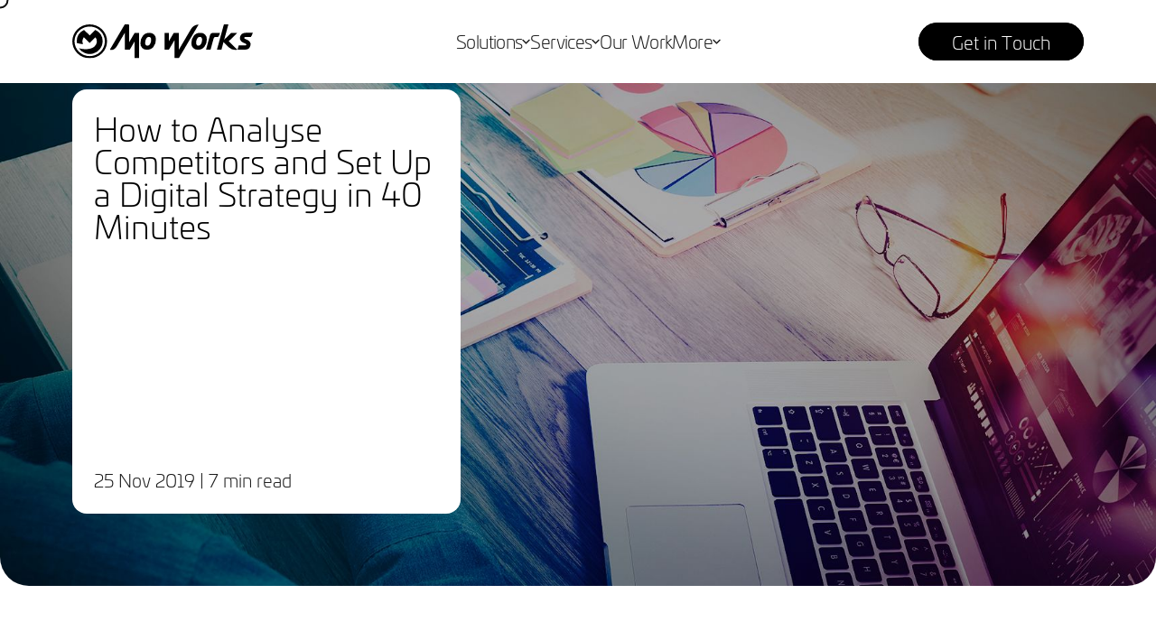

--- FILE ---
content_type: text/html; charset=utf-8
request_url: https://moworks.com.au/insights/2019-11-25-how-to-analyse-competitors-and-set-up-a-digital-strategy-in-40-minutes
body_size: 24720
content:
<!DOCTYPE html><html lang="en"><head>
    <!--
      Built with <3 in Melbourne by Mo Works!>
        ___ _   _        ____                       _           _     _ _    __        __         _
        |_ _| |_( )___   / ___|_ __ __ _ _____   _  | |__  _   _| |_  (_) |_  \ \      / /__  _ __| | _____
        | || __|// __| | |   | '__/ _` |_  / | | | | '_ \| | | | __| | | __|  \ \ /\ / / _ \| '__| |/ / __|
        | || |_  \__ \ | |___| | | (_| |/ /| |_| | | |_) | |_| | |_  | | |_    \ V  V / (_) | |  |   <\__ \
        |___|\__| |___/  \____|_|  \__,_/___|\__, | |_.__/ \__,_|\__| |_|\__|    \_/\_/ \___/|_|  |_|\_\___/
                                            |___/

        moworks.com.au  > Creative Agency - Branding Agency - Digital Marketing Agency - Mobile Apps and Web Development Agency - Melbourne and Adelaide, Australia
    -->

    <meta charset="utf-8">
    <title>How to Analyse Competitors and Set Up a Digital Strategy in 40 Minutes</title>
    <base href="/">
    <meta name="viewport" content="initial-scale=1, width=device-width, minimum-scale=1, maximum-scale=5">
    <link rel="canonical" href="https://moworks.com.au/insights/2019-11-25-how-to-analyse-competitors-and-set-up-a-digital-strategy-in-40-minutes">
    <link rel="icon" type="image/x-icon" href="./assets/images/favicon-32x32.png">
    <link rel="apple-touch-icon" href="./assets/images/touch-icon-iphone.png">
    <!--/.-->
    <meta property="og:title" content="How to Analyse Competitors and Set Up a Digital Strategy in 40 Minutes">
    <meta property="og:description" content="Knowing a little bit more about your competitors might be a priority for you. Perhaps you’d just like a little bit more information, or maybe you’re trying to improve your digital strategy.  
However, it can be hard to know where to start. You’re not alone in feeling like this - many companies feel overwhelmed when they try to set up a competitive digital strategy.  
A [solid marketing strategy](https://moworks.com.au/capabilities/strategy) will always include a comprehensive competitive analysis. That being said, only 40% of marketing integrates a competitive analysis insight into their strategy. This can have cataclysmic effects.">
    <meta property="og:image" content="undefined">
    <meta property="og:url" content="https://moworks.com.au">
    <meta name="description" content="Knowing a little bit more about your competitors might be a priority for you. Perhaps you’d just like a little bit more information, or maybe you’re trying to improve your digital strategy.  
However, it can be hard to know where to start. You’re not alone in feeling like this - many companies feel overwhelmed when they try to set up a competitive digital strategy.  
A [solid marketing strategy](https://moworks.com.au/capabilities/strategy) will always include a comprehensive competitive analysis. That being said, only 40% of marketing integrates a competitive analysis insight into their strategy. This can have cataclysmic effects.">

    <meta property="twitter:title" content="How to Analyse Competitors and Set Up a Digital Strategy in 40 Minutes">
    <meta property="twitter:description" content="Knowing a little bit more about your competitors might be a priority for you. Perhaps you’d just like a little bit more information, or maybe you’re trying to improve your digital strategy.  
However, it can be hard to know where to start. You’re not alone in feeling like this - many companies feel overwhelmed when they try to set up a competitive digital strategy.  
A [solid marketing strategy](https://moworks.com.au/capabilities/strategy) will always include a comprehensive competitive analysis. That being said, only 40% of marketing integrates a competitive analysis insight into their strategy. This can have cataclysmic effects.">
    <meta property="twitter:image" content="https://media.mw-aws.com/undefined">

    <meta name="image" content="https://media.mw-aws.com/undefined">

    <!-- Google Analytics and Google Tag Manager -->
    <script async="" src="https://www.googletagmanager.com/gtag/js?id=UA-39092289-1"></script>
    <script>
      window.dataLayer = window.dataLayer || [];
      function gtag() {
        dataLayer.push(arguments);
      }
      gtag("js", new Date());
      gtag("config", "UA-39092289-1");
      gtag("config", "G-7CCNS7DS0K");
      gtag("config", "AW-972581517");
    </script>

    <!-- Google Tag Manager -->
    <script async="">
      (function (w, d, s, l, i) {
        w[l] = w[l] || [];
        w[l].push({ "gtm.start": new Date().getTime(), event: "gtm.js" });
        var f = d.getElementsByTagName(s)[0],
          j = d.createElement(s),
          dl = l != "dataLayer" ? "&l=" + l : "";
        j.async = true;
        j.src = "https://www.googletagmanager.com/gtm.js?id=" + i + dl;
        f.parentNode.insertBefore(j, f);
      })(window, document, "script", "dataLayer", "GTM-PWM4J7K");
    </script>
    <!-- End Google Tag Manager -->

    <!-- Facebook Pixel Code (Defer) -->
    <script defer="">
      !(function (f, b, e, v, n, t, s) {
        if (f.fbq) return;
        n = f.fbq = function () {
          n.callMethod
            ? n.callMethod.apply(n, arguments)
            : n.queue.push(arguments);
        };
        if (!f._fbq) f._fbq = n;
        n.push = n;
        n.loaded = !0;
        n.version = "2.0";
        n.queue = [];
        t = b.createElement(e);
        t.async = !0;
        t.src = v;
        s = b.getElementsByTagName(e)[0];
        s.parentNode.insertBefore(t, s);
      })(window, document, "script", "https://connect.facebook.net/en_US/fbevents.js");
      fbq("init", "709439812576815");
      fbq("track", "PageView");
    </script>
    <noscript><img
        height="1"
        width="1"
        style="display: none"
        src="https://www.facebook.com/tr?id=709439812576815&ev=PageView&noscript=1"
    /></noscript>

    <!-- Hotjar Tracking Code (Defer) -->
    <script defer="">
      (function (h, o, t, j, a, r) {
        h.hj =
          h.hj ||
          function () {
            (h.hj.q = h.hj.q || []).push(arguments);
          };
        h._hjSettings = { hjid: 126726, hjsv: 6 };
        a = o.getElementsByTagName("head")[0];
        r = o.createElement("script");
        r.async = 1;
        r.src = t + h._hjSettings.hjid + j + h._hjSettings.hjsv;
        a.appendChild(r);
      })(window, document, "https://static.hotjar.com/c/hotjar-", ".js?sv=");
    </script>

    <!-- Matter.js (Defer Loading) -->
    <script defer="" src="https://cdn.jsdelivr.net/npm/matter-js@0.19.0/build/matter.min.js"></script>

    <link href="“https://calendar.google.com/calendar/scheduling-button-script.css”" rel="“stylesheet”">

    <script type="application/ld+json">
      {
        "@context": "https://schema.org",
        "@type": "LocalBusiness",
        "name": "Mo Works",
        "image": "https://media.mw-aws.com/MW/icons/moworks-black.svg",
        "@id": "https://moworks.com.au/",
        "url": "https://moworks.com.au",
        "telephone": "+61 3 9642 7156",
        "address": {
          "@type": "PostalAddress",
          "streetAddress": "121 Arden Street",
          "addressLocality": "North Melbourne",
          "addressRegion": "VIC",
          "postalCode": "3051",
          "addressCountry": "AU"
        },
        "geo": {
          "@type": "GeoCoordinates",
          "latitude": -37.8008349,
          "longitude": 144.9438533
        },
        "openingHoursSpecification": [
          {
            "@type": "OpeningHoursSpecification",
            "dayOfWeek": [
              "Monday",
              "Tuesday",
              "Wednesday",
              "Thursday",
              "Friday"
            ],
            "opens": "09:00",
            "closes": "18:00"
          }
        ],
        "sameAs": [
          "https://www.facebook.com/moworks",
          "https://www.instagram.com/moworks",
          "https://www.linkedin.com/company/mo-works/"
        ]
      }
      </script>
  <style>:root{--card-blog-items:0;--footer-top:0px;--scale-pointer:1;--color-pointer:#fff;--bg-pointer:#0000;--size-pointer:1.2rem;--ck-highlight-marker-green:#62f962;--ck-highlight-marker-yellow:#fdfd77;--ck-highlight-marker-pink:#fc7899;--ck-highlight-marker-blue:#72ccfd;--ck-highlight-pen-red:#e71313;--ck-highlight-pen-green:#128a00;--bg-grey:#f7f8fa;--bg-gradient:linear-gradient(90deg,#00aeef 0%,#de1b8f 50%,#f7a83a);--bs-blue:#0d6efd;--bs-indigo:#6610f2;--bs-purple:#6f42c1;--bs-pink:#d63384;--bs-red:#dc3545;--bs-orange:#fd7e14;--bs-yellow:#ffc107;--bs-green:#198754;--bs-teal:#20c997;--bs-cyan:#0dcaf0;--bs-white:#fff;--bs-gray:#6c757d;--bs-gray-dark:#343a40;--bs-gray-100:#f8f9fa;--bs-gray-200:#e9ecef;--bs-gray-300:#dee2e6;--bs-gray-400:#ced4da;--bs-gray-500:#adb5bd;--bs-gray-600:#6c757d;--bs-gray-700:#495057;--bs-gray-800:#343a40;--bs-gray-900:#212529;--bs-primary:#0d6efd;--bs-secondary:#6c757d;--bs-success:#198754;--bs-info:#0dcaf0;--bs-warning:#ffc107;--bs-danger:#dc3545;--bs-light:#f8f9fa;--bs-dark:#212529;--bs-primary-rgb:13,110,253;--bs-secondary-rgb:108,117,125;--bs-success-rgb:25,135,84;--bs-info-rgb:13,202,240;--bs-warning-rgb:255,193,7;--bs-danger-rgb:220,53,69;--bs-light-rgb:248,249,250;--bs-dark-rgb:33,37,41;--bs-white-rgb:255,255,255;--bs-black-rgb:0,0,0;--bs-body-color-rgb:33,37,41;--bs-body-bg-rgb:255,255,255;--bs-font-sans-serif:system-ui,-apple-system,"Segoe UI",Roboto,"Helvetica Neue",Arial,"Noto Sans","Liberation Sans",sans-serif,"Apple Color Emoji","Segoe UI Emoji","Segoe UI Symbol","Noto Color Emoji";--bs-font-monospace:SFMono-Regular,Menlo,Monaco,Consolas,"Liberation Mono","Courier New",monospace;--bs-gradient:linear-gradient(180deg,#ffffff26,#fff0);--bs-body-font-family:var(--bs-font-sans-serif);--bs-body-font-size:1rem;--bs-body-font-weight:400;--bs-body-line-height:1.5;--bs-body-color:#212529;--bs-body-bg:#fff}*,:after,:before{box-sizing:border-box}@media (prefers-reduced-motion: no-preference){:root{scroll-behavior:smooth}}body{font-family:var(--bs-body-font-family);font-size:var(--bs-body-font-size);font-weight:var(--bs-body-font-weight);line-height:var(--bs-body-line-height);color:var(--bs-body-color);text-align:var(--bs-body-text-align);background-color:var(--bs-body-bg);-webkit-text-size-adjust:100%;-webkit-tap-highlight-color:rgba(0,0,0,0)}@font-face{font-family:univia-pro;src:url(https://use.typekit.net/af/d74bae/00000000000000003b9add6f/27/l?primer=7cdcb44be4a7db8877ffa5c0007b8dd865b3bbc383831fe2ea177f62257a9191&fvd=n9&v=3) format("woff2"),url(https://use.typekit.net/af/d74bae/00000000000000003b9add6f/27/d?primer=7cdcb44be4a7db8877ffa5c0007b8dd865b3bbc383831fe2ea177f62257a9191&fvd=n9&v=3) format("woff"),url(https://use.typekit.net/af/d74bae/00000000000000003b9add6f/27/a?primer=7cdcb44be4a7db8877ffa5c0007b8dd865b3bbc383831fe2ea177f62257a9191&fvd=n9&v=3) format("opentype");font-display:swap;font-style:normal;font-weight:900;font-stretch:normal}@font-face{font-family:univia-pro;src:url(https://use.typekit.net/af/0530c6/00000000000000003b9add74/27/l?primer=7cdcb44be4a7db8877ffa5c0007b8dd865b3bbc383831fe2ea177f62257a9191&fvd=n4&v=3) format("woff2"),url(https://use.typekit.net/af/0530c6/00000000000000003b9add74/27/d?primer=7cdcb44be4a7db8877ffa5c0007b8dd865b3bbc383831fe2ea177f62257a9191&fvd=n4&v=3) format("woff"),url(https://use.typekit.net/af/0530c6/00000000000000003b9add74/27/a?primer=7cdcb44be4a7db8877ffa5c0007b8dd865b3bbc383831fe2ea177f62257a9191&fvd=n4&v=3) format("opentype");font-display:swap;font-style:normal;font-weight:400;font-stretch:normal}@font-face{font-family:univia-pro;src:url(https://use.typekit.net/af/e990b1/00000000000000003b9add75/27/l?primer=7cdcb44be4a7db8877ffa5c0007b8dd865b3bbc383831fe2ea177f62257a9191&fvd=n5&v=3) format("woff2"),url(https://use.typekit.net/af/e990b1/00000000000000003b9add75/27/d?primer=7cdcb44be4a7db8877ffa5c0007b8dd865b3bbc383831fe2ea177f62257a9191&fvd=n5&v=3) format("woff"),url(https://use.typekit.net/af/e990b1/00000000000000003b9add75/27/a?primer=7cdcb44be4a7db8877ffa5c0007b8dd865b3bbc383831fe2ea177f62257a9191&fvd=n5&v=3) format("opentype");font-display:swap;font-style:normal;font-weight:500;font-stretch:normal}@font-face{font-family:univia-pro;src:url(https://use.typekit.net/af/1931f0/00000000000000003b9add76/27/l?primer=7cdcb44be4a7db8877ffa5c0007b8dd865b3bbc383831fe2ea177f62257a9191&fvd=n3&v=3) format("woff2"),url(https://use.typekit.net/af/1931f0/00000000000000003b9add76/27/d?primer=7cdcb44be4a7db8877ffa5c0007b8dd865b3bbc383831fe2ea177f62257a9191&fvd=n3&v=3) format("woff"),url(https://use.typekit.net/af/1931f0/00000000000000003b9add76/27/a?primer=7cdcb44be4a7db8877ffa5c0007b8dd865b3bbc383831fe2ea177f62257a9191&fvd=n3&v=3) format("opentype");font-display:swap;font-style:normal;font-weight:300;font-stretch:normal}@font-face{font-family:univia-pro;src:url(https://use.typekit.net/af/eb6867/00000000000000003b9add77/27/l?primer=7cdcb44be4a7db8877ffa5c0007b8dd865b3bbc383831fe2ea177f62257a9191&fvd=n6&v=3) format("woff2"),url(https://use.typekit.net/af/eb6867/00000000000000003b9add77/27/d?primer=7cdcb44be4a7db8877ffa5c0007b8dd865b3bbc383831fe2ea177f62257a9191&fvd=n6&v=3) format("woff"),url(https://use.typekit.net/af/eb6867/00000000000000003b9add77/27/a?primer=7cdcb44be4a7db8877ffa5c0007b8dd865b3bbc383831fe2ea177f62257a9191&fvd=n6&v=3) format("opentype");font-display:swap;font-style:normal;font-weight:600;font-stretch:normal}@font-face{font-family:univia-pro;src:url(https://use.typekit.net/af/e0ff42/00000000000000003b9add7a/27/l?primer=7cdcb44be4a7db8877ffa5c0007b8dd865b3bbc383831fe2ea177f62257a9191&fvd=n8&v=3) format("woff2"),url(https://use.typekit.net/af/e0ff42/00000000000000003b9add7a/27/d?primer=7cdcb44be4a7db8877ffa5c0007b8dd865b3bbc383831fe2ea177f62257a9191&fvd=n8&v=3) format("woff"),url(https://use.typekit.net/af/e0ff42/00000000000000003b9add7a/27/a?primer=7cdcb44be4a7db8877ffa5c0007b8dd865b3bbc383831fe2ea177f62257a9191&fvd=n8&v=3) format("opentype");font-display:swap;font-style:normal;font-weight:800;font-stretch:normal}@font-face{font-family:univia-pro;src:url(https://use.typekit.net/af/9eb29d/00000000000000003b9add7b/27/l?primer=7cdcb44be4a7db8877ffa5c0007b8dd865b3bbc383831fe2ea177f62257a9191&fvd=n7&v=3) format("woff2"),url(https://use.typekit.net/af/9eb29d/00000000000000003b9add7b/27/d?primer=7cdcb44be4a7db8877ffa5c0007b8dd865b3bbc383831fe2ea177f62257a9191&fvd=n7&v=3) format("woff"),url(https://use.typekit.net/af/9eb29d/00000000000000003b9add7b/27/a?primer=7cdcb44be4a7db8877ffa5c0007b8dd865b3bbc383831fe2ea177f62257a9191&fvd=n7&v=3) format("opentype");font-display:swap;font-style:normal;font-weight:700;font-stretch:normal}*{box-sizing:border-box;font-family:univia-pro,sans-serif}body{margin:0;color:#1a1a1a;overflow-x:hidden;scroll-behavior:smooth}body:not(.on-scrollbar)::-webkit-scrollbar-thumb{background:#0000!important}:root{scroll-behavior:unset}</style><style>:root{--card-blog-items:0;--footer-top:0px;--scale-pointer:1;--color-pointer:#fff;--bg-pointer:#0000;--size-pointer:1.2rem;--ck-highlight-marker-green:#62f962;--ck-highlight-marker-yellow:#fdfd77;--ck-highlight-marker-pink:#fc7899;--ck-highlight-marker-blue:#72ccfd;--ck-highlight-pen-red:#e71313;--ck-highlight-pen-green:#128a00;--bg-grey:#f7f8fa;--bg-gradient:linear-gradient(90deg,#00aeef 0%,#de1b8f 50%,#f7a83a);--bs-blue:#0d6efd;--bs-indigo:#6610f2;--bs-purple:#6f42c1;--bs-pink:#d63384;--bs-red:#dc3545;--bs-orange:#fd7e14;--bs-yellow:#ffc107;--bs-green:#198754;--bs-teal:#20c997;--bs-cyan:#0dcaf0;--bs-white:#fff;--bs-gray:#6c757d;--bs-gray-dark:#343a40;--bs-gray-100:#f8f9fa;--bs-gray-200:#e9ecef;--bs-gray-300:#dee2e6;--bs-gray-400:#ced4da;--bs-gray-500:#adb5bd;--bs-gray-600:#6c757d;--bs-gray-700:#495057;--bs-gray-800:#343a40;--bs-gray-900:#212529;--bs-primary:#0d6efd;--bs-secondary:#6c757d;--bs-success:#198754;--bs-info:#0dcaf0;--bs-warning:#ffc107;--bs-danger:#dc3545;--bs-light:#f8f9fa;--bs-dark:#212529;--bs-primary-rgb:13,110,253;--bs-secondary-rgb:108,117,125;--bs-success-rgb:25,135,84;--bs-info-rgb:13,202,240;--bs-warning-rgb:255,193,7;--bs-danger-rgb:220,53,69;--bs-light-rgb:248,249,250;--bs-dark-rgb:33,37,41;--bs-white-rgb:255,255,255;--bs-black-rgb:0,0,0;--bs-body-color-rgb:33,37,41;--bs-body-bg-rgb:255,255,255;--bs-font-sans-serif:system-ui,-apple-system,"Segoe UI",Roboto,"Helvetica Neue",Arial,"Noto Sans","Liberation Sans",sans-serif,"Apple Color Emoji","Segoe UI Emoji","Segoe UI Symbol","Noto Color Emoji";--bs-font-monospace:SFMono-Regular,Menlo,Monaco,Consolas,"Liberation Mono","Courier New",monospace;--bs-gradient:linear-gradient(180deg,#ffffff26,#fff0);--bs-body-font-family:var(--bs-font-sans-serif);--bs-body-font-size:1rem;--bs-body-font-weight:400;--bs-body-line-height:1.5;--bs-body-color:#212529;--bs-body-bg:#fff;}*,:after,:before{box-sizing:border-box;}@media (prefers-reduced-motion: no-preference){:root{scroll-behavior:smooth;}}body{font-family:var(--bs-body-font-family);font-size:var(--bs-body-font-size);font-weight:var(--bs-body-font-weight);line-height:var(--bs-body-line-height);color:var(--bs-body-color);text-align:var(--bs-body-text-align);background-color:var(--bs-body-bg);-webkit-text-size-adjust:100%;-webkit-tap-highlight-color:rgba(0,0,0,0);}h1,h2,h3,h4,h5{margin-top:0;margin-bottom:.5rem;font-weight:500;line-height:1.2;}h1{font-size:calc(1.375rem + 1.5vw);}@media (min-width: 1200px){h1{font-size:2.5rem;}}h2{font-size:calc(1.325rem + .9vw);}@media (min-width: 1200px){h2{font-size:2rem;}}h3{font-size:calc(1.3rem + .6vw);}@media (min-width: 1200px){h3{font-size:1.75rem;}}h4{font-size:calc(1.275rem + .3vw);}@media (min-width: 1200px){h4{font-size:1.5rem;}}h5{font-size:1.25rem;}p{margin-top:0;margin-bottom:1rem;}ul{padding-left:2rem;}ul{margin-top:0;margin-bottom:1rem;}strong{font-weight:bolder;}a{color:#0d6efd;text-decoration:underline;}a:hover{color:#0a58ca;}img,svg{vertical-align:middle;}button{border-radius:0;}button:focus:not(:focus-visible){outline:0;}button,input{margin:0;font-family:inherit;font-size:inherit;line-height:inherit;}button{text-transform:none;}[type=button],[type=submit],button{-webkit-appearance:button;}[type=button]:not(:disabled),[type=submit]:not(:disabled),button:not(:disabled){cursor:pointer;}[hidden]{display:none!important;}.form-control{display:block;width:100%;padding:.375rem .75rem;font-size:1rem;font-weight:400;line-height:1.5;color:#212529;background-color:#fff;background-clip:padding-box;border:1px solid #ced4da;-webkit-appearance:none;appearance:none;border-radius:.25rem;transition:border-color .15s ease-in-out,box-shadow .15s ease-in-out;}@media (prefers-reduced-motion: reduce){.form-control{transition:none;}}.form-control:focus{color:#212529;background-color:#fff;border-color:#86b7fe;outline:0;box-shadow:0 0 0 .25rem #0d6efd40;}.form-control::-webkit-date-and-time-value{height:1.5em;}.form-control::placeholder{color:#6c757d;opacity:1;}.form-control:disabled{background-color:#e9ecef;opacity:1;}.form-control::file-selector-button{padding:.375rem .75rem;margin:-.375rem -.75rem;margin-inline-end:.75rem;color:#212529;background-color:#e9ecef;pointer-events:none;border:0 solid;border-color:inherit;border-inline-end-width:1px;border-radius:0;transition:color .15s ease-in-out,background-color .15s ease-in-out,border-color .15s ease-in-out,box-shadow .15s ease-in-out;}@media (prefers-reduced-motion: reduce){.form-control::file-selector-button{transition:none;}}.form-control:hover:not(:disabled):not([readonly])::file-selector-button{background-color:#dde0e3;}.form-control::-webkit-file-upload-button{padding:.375rem .75rem;margin:-.375rem -.75rem;margin-inline-end:.75rem;color:#212529;background-color:#e9ecef;pointer-events:none;border:0 solid;border-color:inherit;border-inline-end-width:1px;border-radius:0;-webkit-transition:color .15s ease-in-out,background-color .15s ease-in-out,border-color .15s ease-in-out,box-shadow .15s ease-in-out;transition:color .15s ease-in-out,background-color .15s ease-in-out,border-color .15s ease-in-out,box-shadow .15s ease-in-out;}@media (prefers-reduced-motion: reduce){.form-control::-webkit-file-upload-button{-webkit-transition:none;transition:none;}}.form-control:hover:not(:disabled):not([readonly])::-webkit-file-upload-button{background-color:#dde0e3;}.btn{display:inline-block;font-weight:400;line-height:1.5;color:#212529;text-align:center;text-decoration:none;vertical-align:middle;cursor:pointer;-webkit-user-select:none;user-select:none;background-color:initial;border:1px solid #0000;padding:.375rem .75rem;font-size:1rem;border-radius:.25rem;transition:color .15s ease-in-out,background-color .15s ease-in-out,border-color .15s ease-in-out,box-shadow .15s ease-in-out;}@media (prefers-reduced-motion: reduce){.btn{transition:none;}}.btn:hover{color:#212529;}.btn:focus{outline:0;box-shadow:0 0 0 .25rem #0d6efd40;}.btn:disabled{pointer-events:none;opacity:.65;}.modal{position:fixed;top:0;left:0;z-index:1055;display:none;width:100%;height:100%;overflow-x:hidden;overflow-y:auto;outline:0;}.modal-dialog{position:relative;width:auto;margin:.5rem;pointer-events:none;}.modal.fade .modal-dialog{transition:transform .3s ease-out;transform:translateY(-50px);}@media (prefers-reduced-motion: reduce){.modal.fade .modal-dialog{transition:none;}}.modal-content{position:relative;display:flex;flex-direction:column;width:100%;pointer-events:auto;background-color:#fff;background-clip:padding-box;border:1px solid #0003;border-radius:.3rem;outline:0;}.modal-body{position:relative;flex:1 1 auto;padding:1rem;}@media (min-width: 576px){.modal-dialog{max-width:500px;margin:1.75rem auto;}}.d-flex{display:flex!important;}.d-none{display:none!important;}.position-relative{position:relative!important;}.w-100{width:100%!important;}.flex-wrap{flex-wrap:wrap!important;}.justify-content-between{justify-content:space-between!important;}.align-items-center{align-items:center!important;}.text-center{text-align:center!important;}.text-black{--bs-text-opacity:1;color:rgba(var(--bs-black-rgb),var(--bs-text-opacity))!important;}.bg-white{--bs-bg-opacity:1;background-color:rgba(var(--bs-white-rgb),var(--bs-bg-opacity))!important;}@font-face{font-family:univia-pro;src:url(https://use.typekit.net/af/d74bae/00000000000000003b9add6f/27/l?primer=7cdcb44be4a7db8877ffa5c0007b8dd865b3bbc383831fe2ea177f62257a9191&fvd=n9&v=3) format("woff2"),url(https://use.typekit.net/af/d74bae/00000000000000003b9add6f/27/d?primer=7cdcb44be4a7db8877ffa5c0007b8dd865b3bbc383831fe2ea177f62257a9191&fvd=n9&v=3) format("woff"),url(https://use.typekit.net/af/d74bae/00000000000000003b9add6f/27/a?primer=7cdcb44be4a7db8877ffa5c0007b8dd865b3bbc383831fe2ea177f62257a9191&fvd=n9&v=3) format("opentype");font-display:swap;font-style:normal;font-weight:900;font-stretch:normal;}@font-face{font-family:univia-pro;src:url(https://use.typekit.net/af/0530c6/00000000000000003b9add74/27/l?primer=7cdcb44be4a7db8877ffa5c0007b8dd865b3bbc383831fe2ea177f62257a9191&fvd=n4&v=3) format("woff2"),url(https://use.typekit.net/af/0530c6/00000000000000003b9add74/27/d?primer=7cdcb44be4a7db8877ffa5c0007b8dd865b3bbc383831fe2ea177f62257a9191&fvd=n4&v=3) format("woff"),url(https://use.typekit.net/af/0530c6/00000000000000003b9add74/27/a?primer=7cdcb44be4a7db8877ffa5c0007b8dd865b3bbc383831fe2ea177f62257a9191&fvd=n4&v=3) format("opentype");font-display:swap;font-style:normal;font-weight:400;font-stretch:normal;}@font-face{font-family:univia-pro;src:url(https://use.typekit.net/af/e990b1/00000000000000003b9add75/27/l?primer=7cdcb44be4a7db8877ffa5c0007b8dd865b3bbc383831fe2ea177f62257a9191&fvd=n5&v=3) format("woff2"),url(https://use.typekit.net/af/e990b1/00000000000000003b9add75/27/d?primer=7cdcb44be4a7db8877ffa5c0007b8dd865b3bbc383831fe2ea177f62257a9191&fvd=n5&v=3) format("woff"),url(https://use.typekit.net/af/e990b1/00000000000000003b9add75/27/a?primer=7cdcb44be4a7db8877ffa5c0007b8dd865b3bbc383831fe2ea177f62257a9191&fvd=n5&v=3) format("opentype");font-display:swap;font-style:normal;font-weight:500;font-stretch:normal;}@font-face{font-family:univia-pro;src:url(https://use.typekit.net/af/1931f0/00000000000000003b9add76/27/l?primer=7cdcb44be4a7db8877ffa5c0007b8dd865b3bbc383831fe2ea177f62257a9191&fvd=n3&v=3) format("woff2"),url(https://use.typekit.net/af/1931f0/00000000000000003b9add76/27/d?primer=7cdcb44be4a7db8877ffa5c0007b8dd865b3bbc383831fe2ea177f62257a9191&fvd=n3&v=3) format("woff"),url(https://use.typekit.net/af/1931f0/00000000000000003b9add76/27/a?primer=7cdcb44be4a7db8877ffa5c0007b8dd865b3bbc383831fe2ea177f62257a9191&fvd=n3&v=3) format("opentype");font-display:swap;font-style:normal;font-weight:300;font-stretch:normal;}@font-face{font-family:univia-pro;src:url(https://use.typekit.net/af/eb6867/00000000000000003b9add77/27/l?primer=7cdcb44be4a7db8877ffa5c0007b8dd865b3bbc383831fe2ea177f62257a9191&fvd=n6&v=3) format("woff2"),url(https://use.typekit.net/af/eb6867/00000000000000003b9add77/27/d?primer=7cdcb44be4a7db8877ffa5c0007b8dd865b3bbc383831fe2ea177f62257a9191&fvd=n6&v=3) format("woff"),url(https://use.typekit.net/af/eb6867/00000000000000003b9add77/27/a?primer=7cdcb44be4a7db8877ffa5c0007b8dd865b3bbc383831fe2ea177f62257a9191&fvd=n6&v=3) format("opentype");font-display:swap;font-style:normal;font-weight:600;font-stretch:normal;}@font-face{font-family:univia-pro;src:url(https://use.typekit.net/af/e0ff42/00000000000000003b9add7a/27/l?primer=7cdcb44be4a7db8877ffa5c0007b8dd865b3bbc383831fe2ea177f62257a9191&fvd=n8&v=3) format("woff2"),url(https://use.typekit.net/af/e0ff42/00000000000000003b9add7a/27/d?primer=7cdcb44be4a7db8877ffa5c0007b8dd865b3bbc383831fe2ea177f62257a9191&fvd=n8&v=3) format("woff"),url(https://use.typekit.net/af/e0ff42/00000000000000003b9add7a/27/a?primer=7cdcb44be4a7db8877ffa5c0007b8dd865b3bbc383831fe2ea177f62257a9191&fvd=n8&v=3) format("opentype");font-display:swap;font-style:normal;font-weight:800;font-stretch:normal;}@font-face{font-family:univia-pro;src:url(https://use.typekit.net/af/9eb29d/00000000000000003b9add7b/27/l?primer=7cdcb44be4a7db8877ffa5c0007b8dd865b3bbc383831fe2ea177f62257a9191&fvd=n7&v=3) format("woff2"),url(https://use.typekit.net/af/9eb29d/00000000000000003b9add7b/27/d?primer=7cdcb44be4a7db8877ffa5c0007b8dd865b3bbc383831fe2ea177f62257a9191&fvd=n7&v=3) format("woff"),url(https://use.typekit.net/af/9eb29d/00000000000000003b9add7b/27/a?primer=7cdcb44be4a7db8877ffa5c0007b8dd865b3bbc383831fe2ea177f62257a9191&fvd=n7&v=3) format("opentype");font-display:swap;font-style:normal;font-weight:700;font-stretch:normal;}[data-aos^=fade][data-aos^=fade]{opacity:0;transition-property:opacity,transform;}[data-aos=fade-up]{transform:translate3d(0,100px,0);}@keyframes glowing{0%{background-position:0 0;}50%{background-position:400% 0;}to{background-position:0 0;}}*{box-sizing:border-box;font-family:univia-pro,sans-serif;}input:focus{outline:0!important;-webkit-appearance:none;box-shadow:none!important;}body{margin:0;color:#1a1a1a;overflow-x:hidden;scroll-behavior:smooth;}header{z-index:10;}footer,header{position:relative;}footer{z-index:90;}footer .width-section,header .width-section{width:100%;}h1{font-size:130px;font-weight:900;letter-spacing:-3.9px;}@media screen and (max-width: 1600px){h1{font-size:100px;}}@media screen and (max-width: 1300px){h1{font-size:90px;}}@media screen and (max-width: 1000px){h1{font-size:80px;line-height:80px;}}@media screen and (max-width: 600px){h1{font-size:54px;line-height:50px;}}h2{font-size:90px;font-weight:500;letter-spacing:-2.7px;}@media screen and (max-width: 1600px){h2{font-size:80px;}}@media screen and (max-width: 1300px){h2{font-size:70px;}}h3{font-size:60px;font-weight:300;letter-spacing:-1.8px;line-height:66px;}@media screen and (max-width: 1600px){h3{font-size:48px;line-height:55px;}}@media screen and (max-width: 1300px){h3{line-height:44px;font-size:40px;}}@media screen and (max-width: 700px){h3{font-size:30px;letter-spacing:-.9px;line-height:33px;}}h4{font-size:28px;font-weight:300;letter-spacing:-.84px;}@media screen and (max-width: 1600px){h4{font-size:24px;}}@media screen and (max-width: 1300px){h4{font-size:24px;}}button,button:active,button:focus{outline:none!important;box-shadow:none!important;}button,li,p,span,ul{font-size:20px;font-weight:300;line-height:27.93px;}a{text-decoration:none;}a,a:hover{color:inherit;}.bg-white{background:#fff!important;}.bg-white{transition:background 2s ease;}.text-black{transition:color 2s ease;}.text-black{color:#1a1a1a!important;}.cursor-pointer{cursor:pointer;}.showdown{display:flex;flex-direction:column;}#insight-details .showdown a,#insight-details .showdown h1,#insight-details .showdown h2,#insight-details .showdown li,#insight-details .showdown p,#insight-details .showdown strong{color:#000;font-size:28px;font-weight:300;font-style:normal;letter-spacing:-.84px;line-height:33.6px;}@media only screen and (max-width: 1536px){#insight-details .showdown a,#insight-details .showdown h1,#insight-details .showdown h2,#insight-details .showdown li,#insight-details .showdown p,#insight-details .showdown strong{font-size:20px;line-height:26px;}}@media only screen and (max-width: 500px){#insight-details .showdown a,#insight-details .showdown h1,#insight-details .showdown h2,#insight-details .showdown li,#insight-details .showdown p,#insight-details .showdown strong{letter-spacing:-.45px;font-size:20px;line-height:26px;}}#insight-details .showdown a{color:#00aeef;}#insight-details .showdown li{margin-bottom:20px;}#insight-details .showdown p{margin-bottom:30px;}#insight-details .showdown p:last-child{margin-bottom:0;}#insight-details .showdown strong{font-weight:700;}@media only screen and (max-width: 800px){#insight-details .showdown li{margin-bottom:15px;}#insight-details .showdown p{margin-bottom:20px;}#insight-details .showdown p:last-child{margin-bottom:0;}#insight-details .showdown:not(.excerpt)>*{margin-left:0;margin-right:0;}}.fs--16{font-size:16px;line-height:20px;letter-spacing:-.63px;}@media (max-width: 700px){.fs--16{font-size:16px;line-height:20px;letter-spacing:-.48px;}}.fs--24{font-size:24px;line-height:28px;letter-spacing:-.63px;}@media (max-width: 700px){.fs--24{font-size:20px;line-height:24px;letter-spacing:-.48px;}}a::selection,button::selection,div::selection,h1::selection,h2::selection,h3::selection,h4::selection,h5::selection,i::selection,img::selection,li::selection,p::selection,span::selection,strong::selection{text-shadow:0 0 0 #00aeef,.0025em .0025em 0 #00aeef,.005em .005em 0 #00aeef,.0075em .0075em 0 #00aeef,.01em .01em 0 #00aeef,.0125em .0125em 0 #00aeef,.015em .015em 0 #00aeef,.0175em .0175em 0 #00aeef,.02em .02em 0 #00aeef,.0225em .0225em 0 #00aeef,.025em .025em 0 #00aeef,.0275em .0275em 0 #00aeef,.03em .03em 0 #00aeef,.0325em .0325em 0 #00aeef,.035em .035em 0 #00aeef,.0375em .0375em 0 #00aeef,.04em .04em 0 #00aeef,.0425em .0425em 0 #00aeef,.045em .045em 0 #00aeef,.0475em .0475em 0 #00aeef,.05em .05em 0 #00aeef,.0525em .0525em 0 #00aeef,.055em .055em 0 #00aeef,.0575em .0575em 0 #00aeef,.06em .06em 0 #00aeef,.0625em .0625em 0 #00aeef,.065em .065em 0 #00aeef,.0675em .0675em 0 #00aeef,.07em .07em 0 #00aeef,.0725em .0725em 0 #00aeef,.075em .075em 0 #00aeef,.0775em .0775em 0 #00aeef,.08em .08em 0 #00aeef,.0825em .0825em 0 #00aeef,.085em .085em 0 #00aeef,.0875em .0875em 0 #00aeef,.09em .09em 0 #00aeef,.0925em .0925em 0 #00aeef,.095em .095em 0 #00aeef,.0975em .0975em 0 #00aeef,.1em .1em 0 #00aeef;}.modal{z-index:9999999;}@media only screen and (min-width: 1100px){.text-effect{position:relative;cursor:pointer;}.text-effect:before{content:"";position:absolute;bottom:-3px;left:0;width:0;border-bottom:1px solid #000;transition:.3s cubic-bezier(.23,1,.32,1);-o-transition:.3s cubic-bezier(.23,1,.32,1);-moz-transition:.3s cubic-bezier(.23,1,.32,1);-webkit-transition:.3s cubic-bezier(.23,1,.32,1);}.text-effect:hover:before{width:100%;}}a{outline:none;}button{background-clip:padding-box;box-shadow:none!important;-webkit-appearance:none!important;appearance:none!important;}button,button:focus,button:hover{outline:none!important;}button,input{background-color:initial;border-radius:0;color:inherit;outline:0!important;box-shadow:none!important;-webkit-appearance:none!important;background-clip:padding-box;}input:-webkit-autofill,input:-webkit-autofill:active,input:-webkit-autofill:focus,input:-webkit-autofill:hover{-webkit-box-shadow:inset 0 0 0 30px #fff!important;}body:not(.on-scrollbar)::-webkit-scrollbar-thumb{background:#0000!important;}input:disabled{background:#0000!important;}.btn-hover,.mw-owl-nav{position:relative;z-index:0;background:#0000;outline:0;border:0;padding:0;}.btn-hover:before,.mw-owl-nav:before{content:"";position:absolute;top:-2px;left:-2px;background:-webkit-gradient(linear,left top,right top,from(#fdc31a),color-stop(16%,#ed2079),color-stop(33%,#963fb0),color-stop(50%,#2296e3),color-stop(66%,#963fb0),color-stop(73%,#ed2079),to(#fdc31a));background-size:400%;z-index:-1;filter:blur(5px);width:calc(100% + 4px);height:calc(100% + 4px);animation:glowing 20s linear infinite;opacity:0;transition:opacity .3s ease-in-out;border-radius:29px;}.btn-hover:after,.mw-owl-nav:after{z-index:-1;content:"";position:absolute;width:100%;height:100%;left:0;top:0;border-radius:29px;}.btn-hover:hover:before,.mw-owl-nav:hover:before{opacity:1;transform:translateZ(0);}.btn-hover:hover:after,.mw-owl-nav:hover:after{transform:translateZ(0);}.btn-hover__white:after{background:#fff;}.btn-hover__black:after{background:#000;}.mw-owl-nav:after{background:#fff;}.container{position:relative;max-width:1440px;margin:0 auto;padding:0 5rem;overflow:hidden;}@media (max-width: 1200px){.container{padding:0 3rem;}}@media (max-width: 768px){.container{padding:0 2rem;}}@media (max-width: 575px){.container{padding:0 20px;}}.min-h-100vh{min-height:100vh;}header .header-container{position:relative;max-width:1440px;margin:0 auto;padding:25px 5rem;}@media (max-width: 1200px){header .header-container{padding:25px 3rem;}}@media (max-width: 768px){header .header-container{padding:25px 2rem;}}@media (max-width: 575px){header .header-container{padding:25px 20px;}}header .header-container .menu-items{padding-bottom:2px;margin-left:6px;grid-gap:40px;gap:40px;}header .header-container .menu-items .menu-item .item-display{height:100%;display:flex;justify-content:center;cursor:pointer;position:relative;grid-gap:8px;gap:8px;}header .header-container .menu-items .menu-item .item-display img{padding-top:2px;width:9px;height:27.92px;}header .header-container .menu-items .menu-item .item-display span{line-height:27.93px;letter-spacing:-.63px;white-space:nowrap;}@media screen and (max-width: 1025px){header .header-container .menu-items{width:480px;}}@media screen and (max-width: 1000px){header .header-container .menu-items{width:100%;margin-left:0;}}header .header-container .logo{cursor:pointer;}@media screen and (max-width: 1000px){header .header-container .logo{display:none;}}header .header-container .menu-btn .btn-gettouch-black{height:42px;width:183px;border:none;background:#000;color:#fff;border-radius:28px;padding:0 0 2px;}@media screen and (max-width: 1000px){header .header-container .menu-btn{display:none;}header .header-container{justify-content:center!important;}}@media screen and (max-width: 992px){header .header-container{justify-content:space-between!important;}}@media screen and (max-width: 600px){header .header-container{display:none!important;}}#header{position:fixed;z-index:999;left:0;top:0;width:100%;transition:all .4s ease-in-out;-o-transition:all .4s ease-in-out;-moz-transition:all .4s ease-in-out;-webkit-transition:all .4s ease-in-out;opacity:1;}@media (max-width: 600px){#header{position:unset;}}.padding--y-25{padding:25px 0;}.modal.fade .modal-dialog{transform:translateY(-100px,0);}footer .width-section{padding:20px 0 40px;grid-gap:60px;gap:60px;}footer .width-section,footer .width-section .col{display:flex;flex-direction:column;}footer .width-section .row{display:flex;flex-direction:row;}footer .width-section .row-1 .plan{grid-gap:80px;gap:80px;}footer .width-section .row-1 .plan .col{grid-gap:24px;gap:24px;}footer .width-section .row-1 .contact{grid-gap:120px;gap:120px;width:-moz-fit-content;width:fit-content;}footer .width-section .row-1 .contact .inquiries.col{grid-gap:5px;gap:5px;}@media screen and (max-width: 800px){footer .width-section .row-1{display:flex;flex-direction:column;}footer .width-section .row-1 .contact{grid-gap:20px!important;gap:20px!important;margin-top:40px;}}@media screen and (max-width: 700px){footer .width-section .row-1 .contact{grid-gap:0;gap:0;justify-content:space-between;width:auto;}}@media screen and (max-width: 640px){footer .width-section .row-1 .social-computer{display:none!important;}footer .width-section .row-1 .social-mobile{display:block!important;}footer .width-section .row-1 .plan{grid-gap:28px;gap:28px;}footer .width-section .row-1 .plan .col{grid-gap:16px;gap:16px;}}footer .width-section .row-3 p{width:700px;margin:0;text-align:justify;}footer .width-section .row-3 img{cursor:pointer;width:110px;}@media screen and (max-width: 1200px){footer .width-section .row-3{display:flex;flex-direction:column;}footer .width-section .row-3 p{width:100%;text-align:start;margin-bottom:30px;}}@media screen and (max-width: 768px){footer .width-section .row-3 p{width:100%;margin-bottom:0;}}footer .social .list-socials{padding:0!important;}@media (max-width: 575px){footer .social .list-socials{justify-content:space-between;}}footer .social .list-socials .item-social{padding:0!important;width:24px;height:24px;background-color:#fff;border-radius:4px;cursor:pointer;margin-right:17px;}@media (max-width: 575px){footer .social .list-socials .item-social{margin-right:0;}}footer .social .list-socials .item-social img{object-fit:none;}footer .social .list-socials .item-social .social-hover{display:none;}footer .social .list-socials .item-social:hover .social-hover{display:inline;}footer .social .list-socials .item-social:hover .social-default{display:none;}footer .social-mobile{display:none!important;}.social a{font-size:21px!important;line-height:24px!important;}@media only screen and (max-width: 800px){.social a{font-size:14px!important;line-height:10px!important;}}.list-menu a,.list-menu p,.list-menu span{font-size:16px;font-style:normal;font-weight:300;line-height:120%;width:-moz-fit-content;width:fit-content;}.list-menu span.site-title{font-size:20px;font-weight:600;line-height:100%;}@media (max-width: 800px){.list-menu span.site-title{font-size:16px;}}@media only screen and (max-width: 800px){.list-menu a,.list-menu p,.list-menu span{font-size:16px;align-content:center;}}#downloadable-modal-form,#modal-subscribe-news,#modal-thank-you{align-items:center;}#downloadable-modal-form .modal-dialog,#modal-subscribe-news .modal-dialog,#modal-thank-you .modal-dialog{margin-top:80px;width:1012px;max-width:unset;border-radius:15px;overflow:hidden;}#downloadable-modal-form .modal-dialog .modal-content,#modal-subscribe-news .modal-dialog .modal-content,#modal-thank-you .modal-dialog .modal-content{border-radius:15px;overflow-y:auto;}#downloadable-modal-form .modal-dialog .modal-body,#modal-subscribe-news .modal-dialog .modal-body,#modal-thank-you .modal-dialog .modal-body{position:relative;padding:80px 50px 50px 55px;}#downloadable-modal-form .modal-dialog .modal-body .close-icon,#modal-subscribe-news .modal-dialog .modal-body .close-icon,#modal-thank-you .modal-dialog .modal-body .close-icon{position:absolute;right:48px;top:45px;cursor:pointer;}#downloadable-modal-form .modal-dialog .modal-body h4,#modal-subscribe-news .modal-dialog .modal-body h4,#modal-thank-you .modal-dialog .modal-body h4{font-weight:400;font-size:80px;letter-spacing:-2.7;}#downloadable-modal-form .modal-dialog .modal-body .subscribe,#modal-subscribe-news .modal-dialog .modal-body .subscribe{font-size:48px;line-height:100%;margin-bottom:20px;}#downloadable-modal-form .modal-dialog .modal-body h5,#modal-subscribe-news .modal-dialog .modal-body h5,#modal-thank-you .modal-dialog .modal-body h5{font-size:24px;font-weight:300;letter-spacing:-.84px;margin-top:13px;margin-bottom:22px;}#modal-thank-you .modal-dialog .modal-body .width-text{width:72%;margin:40px auto 45px;}#modal-thank-you .modal-dialog .modal-body .list-socials{justify-content:center;}#modal-thank-you .modal-dialog .modal-body .list-socials .item-social{width:30px;height:30px;background-color:#000;border-radius:50%;padding-bottom:5px;place-content:center;cursor:pointer;margin-left:7px;}#modal-thank-you .modal-dialog .modal-body .list-socials .item-social img{object-fit:none;}#modal-thank-you .modal-dialog .modal-body .list-socials .item-social .social-hover{display:none;}#modal-thank-you .modal-dialog .modal-body .list-socials .item-social:hover .social-hover{display:inline;}#modal-thank-you .modal-dialog .modal-body .list-socials .item-social:hover .social-default{display:none;}@media screen and (max-width: 1440px){#downloadable-modal-form .modal-dialog,#modal-subscribe-news .modal-dialog,#modal-thank-you .modal-dialog{margin-top:160px;}#downloadable-modal-form .modal-dialog .modal-body,#modal-subscribe-news .modal-dialog .modal-body,#modal-thank-you .modal-dialog .modal-body{padding:80px 100px 0;}#downloadable-modal-form .modal-dialog .modal-body .close-icon,#modal-subscribe-news .modal-dialog .modal-body .close-icon,#modal-thank-you .modal-dialog .modal-body .close-icon{right:32px;top:32px;}#downloadable-modal-form .modal-dialog .modal-body h4,#modal-subscribe-news .modal-dialog .modal-body h4,#modal-thank-you .modal-dialog .modal-body h4{margin-bottom:32px;}}@media screen and (max-width: 1366px){#downloadable-modal-form .modal-dialog,#modal-subscribe-news .modal-dialog,#modal-thank-you .modal-dialog{margin:auto!important;display:flex;flex-direction:column;justify-content:center;align-items:center;height:100vh;}}@media screen and (max-width: 1012px){#downloadable-modal-form .modal-dialog,#modal-subscribe-news .modal-dialog,#modal-thank-you .modal-dialog{width:90%;}}@media screen and (max-width: 900px){#downloadable-modal-form .modal-dialog .modal-body,#modal-subscribe-news .modal-dialog .modal-body,#modal-thank-you .modal-dialog .modal-body{padding:90px 40px;}}@media screen and (max-width: 800px){#downloadable-modal-form .modal-dialog .modal-body,#modal-subscribe-news .modal-dialog .modal-body,#modal-thank-you .modal-dialog .modal-body{padding:90px 25px 60px;}#downloadable-modal-form .modal-dialog .modal-body .subscribe,#modal-subscribe-news .modal-dialog .modal-body .subscribe{font-size:38px!important;}#downloadable-modal-form .modal-dialog .modal-body h4,#modal-subscribe-news .modal-dialog .modal-body h4,#modal-thank-you .modal-dialog .modal-body h4{font-size:60px!important;}#downloadable-modal-form .modal-dialog .modal-body h5,#modal-subscribe-news .modal-dialog .modal-body h5,#modal-thank-you .modal-dialog .modal-body h5{font-size:20px;}#downloadable-modal-form .modal-dialog .modal-body form,#modal-subscribe-news .modal-dialog .modal-body form{flex-direction:column;}#downloadable-modal-form .modal-dialog .modal-body form .btn-subscribe,#modal-subscribe-news .modal-dialog .modal-body form .btn-subscribe{justify-content:center;}}@media screen and (max-width: 600px){#downloadable-modal-form .modal-dialog,#modal-subscribe-news .modal-dialog,#modal-thank-you .modal-dialog{margin:80px auto 0;}}@media screen and (max-width: 425px){#downloadable-modal-form .modal-dialog .modal-body .subscribe,#modal-subscribe-news .modal-dialog .modal-body .subscribe{font-size:21px!important;}#downloadable-modal-form .modal-dialog .modal-body .subscribe-text,#modal-subscribe-news .modal-dialog .modal-body .subscribe-text{font-size:16px!important;}#downloadable-modal-form .modal-dialog .modal-body h4,#modal-subscribe-news .modal-dialog .modal-body h4,#modal-thank-you .modal-dialog .modal-body h4{line-height:100%;}}@media screen and (max-width: 1440px){#downloadable-modal-form.modal .modal-dialog .modal-body{padding-bottom:80px;}}.move-it-contaniner .move-it-content{position:relative;text-align:center;width:100%;margin:0 auto;}.move-it-contaniner .move-it-content .inner-content{text-align:center;padding:60px 48px;margin-bottom:24px;border-radius:32px;}.move-it-contaniner .move-it-content .inner-content h3{text-align:center;font-size:48px;font-style:normal;font-weight:300;line-height:120%;}@media (max-width: 575px){.move-it-contaniner .move-it-content .inner-content{border-radius:16px;margin:0 0 24px;}}@media screen and (max-width: 500px){.move-it-contaniner .move-it-content .inner-content{max-width:100%;padding:16px;}}.move-it-contaniner .move-it-content .inner-content .buttons{display:flex;flex-direction:row;grid-gap:8px;gap:8px;justify-content:center;}@media screen and (max-width: 768px){.move-it-contaniner .move-it-content .inner-content .buttons{grid-gap:0;gap:0;}}@media screen and (max-width: 575px){.move-it-contaniner .move-it-content .inner-content .buttons{margin-top:16px;}.move-it-contaniner .move-it-content .inner-content .buttons.buttons-area{display:flex;flex-direction:column;justify-content:center;align-items:center;grid-gap:4px;gap:4px;}}@media screen and (max-width: 1440px){.move-it-contaniner .move-it-content .inner-content h3{line-height:1.1;}}@media screen and (max-width: 1024px){.move-it-contaniner .move-it-content{padding:0;}.move-it-contaniner .move-it-content .inner-content h3{line-height:66px;}}@media screen and (max-width: 800px){.move-it-contaniner .move-it-content .inner-content{width:100%;}.move-it-contaniner .move-it-content .inner-content h3{font-size:45px;letter-spacing:-1.35px;line-height:38.4px!important;}}@media screen and (max-width: 500px){.move-it-contaniner .move-it-content .inner-content h3{font-size:28px;}}.move-it-contaniner.light{background-color:#fff;transition:background-color 2s ease;}.move-it-contaniner.light .move-it-content{background-color:#fff;}.move-it-contaniner.light .move-it-content .inner-content{background-color:#000;transition:background-color 2s ease;}.move-it-contaniner.light .move-it-content .inner-content h3{color:#fff;}.move-it-contaniner.light .move-it-content .inner-content .buttons{margin-top:62px;}:root{scroll-behavior:unset;}</style><link rel="stylesheet" href="styles.fa42afac9e4960d5c650.css" media="print" onload="this.media='all'"><noscript><link rel="stylesheet" href="styles.fa42afac9e4960d5c650.css"></noscript><style ng-transition="moworks-landing"></style><style ng-transition="moworks-landing">.black-bg[_ngcontent-sc56]{color:#fff!important}.white-bg[_ngcontent-sc56]{color:#000!important;background-color:#fff}.item-social[_ngcontent-sc56]   a[_ngcontent-sc56]{height:24px;width:24px;display:flex;align-items:center;justify-content:center;line-height:30px!important}.bg-black-homepage[_ngcontent-sc56]{background-color:#121212;color:#fff!important}.long-text[_ngcontent-sc56]{color:#787878}@media only screen and (max-width: 500px){.long-text[_ngcontent-sc56]{font-size:12px!important}}@media only screen and (max-width: 500px){.row-2[_ngcontent-sc56]   .row[_ngcontent-sc56]{grid-gap:0px;gap:0px}.row-2[_ngcontent-sc56]   .row[_ngcontent-sc56]   span[_ngcontent-sc56]{width:calc(100vw / 4)}}.text-center[_ngcontent-sc56]{text-align:center}.bg-black-footer[_ngcontent-sc56]{background-color:#000!important;transition:background-color 2s ease}.enquiryTitle[_ngcontent-sc56]{margin-bottom:24px}.enquiryContact[_ngcontent-sc56]{margin-bottom:24px}.text-address[_ngcontent-sc56]{margin:24px 0}@media (max-width: 575px){.text-address[_ngcontent-sc56]   br[_ngcontent-sc56]{display:none}}.trademark[_ngcontent-sc56]{padding-top:20px}@media (max-width: 800px){.trademark[_ngcontent-sc56]{padding-top:24px;padding-bottom:24px}}.accordion-wrapper[_ngcontent-sc56]{display:flex;flex-direction:column;grid-gap:40px;gap:40px}.accordion-wrapper[_ngcontent-sc56]   .accordion-item[_ngcontent-sc56]   .accordion-header[_ngcontent-sc56]{display:flex;justify-content:space-between;cursor:pointer;font-weight:bold;font-size:1.1rem}.accordion-wrapper[_ngcontent-sc56]   .accordion-item[_ngcontent-sc56]   .accordion-body[_ngcontent-sc56]{display:flex;flex-direction:column;grid-gap:24px;gap:24px;max-height:0;overflow:hidden;transition:all .3s ease-in-out}.accordion-wrapper[_ngcontent-sc56]   .accordion-item[_ngcontent-sc56]   .accordion-body[_ngcontent-sc56]   .text-effect[_ngcontent-sc56]{display:block;cursor:pointer}.accordion-wrapper[_ngcontent-sc56]   .accordion-item[_ngcontent-sc56]   .accordion-body.active[_ngcontent-sc56]{max-height:500px;margin-top:24px}.accordion-wrapper[_ngcontent-sc56]   .accordion-item[_ngcontent-sc56]   .accordion-toggle-icon[_ngcontent-sc56]{font-size:1.2rem;transition:all .3s ease}.accordion-wrapper[_ngcontent-sc56]   .accordion-item[_ngcontent-sc56]   .accordion-toggle-icon.active[_ngcontent-sc56]{transform:rotate(-180deg)}</style><style ng-transition="moworks-landing">.checklist{display:flex;justify-content:center;align-items:center;border-radius:20px;margin:auto}.checklist.template-1{padding:100px 86px;width:1024px}.checklist.template-1 .content .title{color:#fff;font-size:60px;font-weight:300;font-style:normal;letter-spacing:-.03em;line-height:66px;text-align:center;margin-bottom:0}@media screen and (max-width: 1536px){.checklist.template-1 .content .title{font-size:45px;line-height:49px;margin-top:0}}@media screen and (max-width: 500px){.checklist.template-1 .content .title{width:100%;font-size:30px;letter-spacing:-.9px;line-height:33px}.checklist.template-1 .content .title.large{font-size:45px;font-weight:300;font-style:normal;letter-spacing:-1.35px;line-height:49px;text-align:center}}.checklist.template-1 .content .description{color:#1a1a1a;font-size:20px;font-weight:300;font-style:normal;letter-spacing:-.84px;line-height:33.6px;text-align:center;margin:48px auto}@media screen and (max-width: 1536px){.checklist.template-1 .content .description{font-size:20px;line-height:27.93px;margin:40px auto}}@media screen and (max-width: 500px){.checklist.template-1 .content .description{width:100%;font-size:20px;letter-spacing:-.63px;line-height:26px;margin-top:15px;margin-bottom:0;padding:0 15px}}.checklist.template-2{width:100%}.checklist.template-2 .content{background-color:#000;border-radius:1rem}.checklist.template-2 .content .title{color:#000;font-size:90px;font-weight:300;font-style:normal;letter-spacing:-2.7px;line-height:99px;text-align:center;margin-bottom:30px}.checklist.template-2 .ng-placeholder{opacity:.7;color:#999;font-size:20px;font-weight:400}@media screen and (max-width: 1536px){.checklist.template-2 .content .title{font-size:60px;line-height:66px}}@media screen and (max-width: 768px){.checklist.template-2 .ng-placeholder{font-size:16px}}@media screen and (max-width: 500px){.checklist.template-2 .content .title{font-size:45px;font-weight:300;font-style:normal;letter-spacing:-1.35px;line-height:49px;text-align:center}}.checklist.full-width{width:100%!important}@media screen and (max-width: 1536px){.checklist.template-1{padding:80px;width:800px}.checklist.template-1 .content .description{max-width:unset}}@media screen and (max-width: 1024px){.checklist.template-1{padding:4rem 2rem 2.5rem}}@media screen and (max-width: 768px){.checklist.template-1{width:auto!important;padding:0 24px 50px}}@media screen and (max-width: 500px){.checklist.template-1{padding:30px 25px 39px;margin-left:24px;margin-right:24px}.checklist.template-2{padding:0}.checklist.full-width{width:100%!important}}@media screen and (max-width: 400px){.checklist.full-width{width:100%!important}}.checklist-form{max-width:692px;margin:auto}.checklist-form .form-group-newsletter{display:flex;flex-wrap:wrap;justify-content:space-between;align-items:flex-start}.checklist-form .form-group-newsletter .ng-dropdown-panel{background-color:#f7f5f6}@media screen and (max-width: 1536px){.checklist-form{max-width:640px}}@media screen and (max-width: 1024px){.checklist-form .form-group-newsletter{width:100%;flex-direction:column;justify-content:center}}@media screen and (max-width: 770px){.checklist-form .content-form,.checklist-form .email-field{margin-left:0}}@media screen and (max-width: 600px){.checklist-form .names{flex-direction:column}}@media screen and (max-width: 500px){.checklist-form{margin:19px auto 0}.checklist-form input{width:100%!important}}.subscribe-form{width:100%;padding:24px}.subscribe-form .content-form,.subscribe-form .email-field{margin-left:65px}.subscribe-form .subscribe-titleDiv{display:flex;grid-gap:24px;gap:24px;align-items:center}@media (max-width: 768px){.subscribe-form .subscribe-titleDiv{flex-direction:column;align-items:flex-start}}.subscribe-form .title-form{color:#fff;font-size:24px;font-style:normal;font-weight:500;line-height:120%;letter-spacing:0}@media screen and (max-width: 768px){.subscribe-form .title-form{font-size:24px;font-style:normal;font-weight:500;line-height:120%}}.subscribe-form.dark .title-form{color:#fff;text-align:left;border-bottom:1px solid white}@media screen and (max-width: 768px){.subscribe-form.dark .title-form{font-size:28px;line-height:100%;margin-bottom:0;padding-bottom:0;text-align:center}}.subscribe-form.dark .btn-subscribe{background:#ffffff;color:#000!important}.subscribe-form.dark .btn-subscribe:after{background:#ffffff!important}.subscribe-form.dark .form-control{color:#fff}.subscribe-form.dark .ng-value-label{color:#fff;font-size:21px!important}.subscribe-form.dark .ng-dropdown-panel{background-color:#000}.subscribe-form.dark .ng-dropdown-panel .ng-option{color:#fff;font-size:20px}.subscribe-form.dark .ng-dropdown-panel .ng-option.ng-option-marked{color:#fff;opacity:1}.subscribe-form.dark .ng-dropdown-panel .ng-option.ng-option-selected{color:#fff}.subscribe-form.dark input{background:transparent;border-bottom:1px solid white}.subscribe-form.dark input::placeholder{color:#a3a3a3;opacity:.5}.subscribe-form.dark label{color:#a3a3a3;opacity:.5}.subscribe-form.dark .ng-select.custom .ng-select-container{border-bottom:1px solid white!important}.subscribe-form.dark .ng-select.custom .ng-arrow-wrapper{background:url(dropdown-white.cfc7b386892d4c740780.svg) 0 0 no-repeat;background-size:15px;transition:all .3s}.subscribe-form.dark .ng-select.custom .ng-arrow-wrapper .ng-arrow{display:none}.subscribe-form.dark .btn-subscribe{color:#000!important}@media screen and (max-width: 770px){.subscribe-form .content-form,.subscribe-form .email-field{margin-left:0}}@media screen and (max-width: 550px){.subscribe-form .names{flex-direction:column;grid-gap:0px;gap:0px}}.btn{font-size:20px;font-weight:300;letter-spacing:-.63px;text-align:center;margin-top:16px;height:42px;min-width:240px;padding:0}@media (max-width: 575px){.btn{padding:0 20px;width:max-content;min-width:unset;height:auto}}.btn-checklist{border:1px solid #000000;line-height:27.93px;border-radius:29px;width:241px;height:50px}.btn-subscribe{width:185px;height:41px;color:#000!important;line-height:20px;border-radius:28px}@media screen and (max-width: 1536px){.btn-checklist{width:200px;height:50px}}@media screen and (max-width: 1024px){.btn-checklist{margin-top:27px}.btn-subscribe{margin-top:40px}}@media screen and (max-width: 500px){.btn-checklist{width:165px;height:32px;font-size:16px;line-height:12px}.btn-subscribe{width:100%;height:45px}}.bg-color{background-color:#000}@media screen and (max-width: 500px){.d-none-mobile{display:none}}.mb-80px{margin-bottom:80px}@media screen and (max-width: 500px){.mb-80px{margin-bottom:40px!important}}.names{width:auto;display:flex;flex-direction:row;grid-gap:24px;gap:24px}.names .form-group-newsletter{width:100%}.form-group-newsletter{width:auto;padding:10px 0;display:flex;flex-direction:column;flex-wrap:wrap;justify-content:space-between;align-items:flex-start}.form-group-newsletter .ng-value-label{color:#fff}.form-group-newsletter label{margin:0!important;width:100%;padding-top:10px;border:none;font-size:20px;letter-spacing:-.84px;line-height:33.6px;background:transparent;color:#000;opacity:.25}@media screen and (max-width: 1536px){.form-group-newsletter label{font-size:20px;line-height:27.93px}}@media screen and (max-width: 768px){.form-group-newsletter label{font-size:16px;line-height:100%}}.form-group-newsletter input{width:100%;padding:10px 0;border:none;font-size:20px;letter-spacing:-.84px;line-height:100%;background:transparent;border-radius:0;color:#fff!important;border-bottom:1px solid #FFFFFF}.form-group-newsletter input::placeholder{color:#fff!important}@media screen and (max-width: 768px){.form-group-newsletter input{font-size:16px;padding:16px}}.form-group-newsletter input::placeholder{color:#000;opacity:.25}.form-group-newsletter input:focus{background:transparent;border-color:#707070}.ng-select.custom .ng-select-container{border-bottom:1px solid black!important}.ng-select.custom .ng-select-container .ng-arrow-wrapper{width:15px;height:15px;filter:invert(1)}ng-select{width:100%}.ng-dropdown-panel{padding-bottom:10px;background-color:#fff;border-left:1px solid #707070!important;border-right:1px solid #707070!important;border-bottom:1px solid #707070!important;border-bottom-left-radius:16px!important;border-bottom-right-radius:16px!important}.ng-dropdown-panel-items{margin-left:24px;width:auto}@media screen and (max-width: 550px){.ng-dropdown-panel-items{margin-left:10px}}.ng-option{margin-bottom:24px}@media screen and (max-width: 550px){.ng-option{margin-bottom:10px}}.email-inline-wrapper{width:100%;display:flex;grid-gap:10px;gap:10px;align-items:center}@media (max-width: 768px){.email-inline-wrapper{flex-direction:column;grid-gap:8px;gap:8px}}.email-inline-wrapper input.form-control{flex:1}.email-inline-wrapper button{white-space:nowrap;width:max-content;display:flex;height:40px;padding:16px 36px;justify-content:center;align-items:center;min-width:unset}@media (max-width: 768px){.email-inline-wrapper button{width:100%;margin-top:0!important}}
</style><style ng-transition="moworks-landing">.form-group-newsletter[_ngcontent-sc74]   input[_ngcontent-sc74]{color:#000!important;border-bottom:1px solid #000000}.form-group-newsletter[_ngcontent-sc74]   input[_ngcontent-sc74]::placeholder{color:#000!important}.btn-subscribe[_ngcontent-sc74]{color:#fff!important}</style><style ng-transition="moworks-landing">.mobile-header{display:none;position:fixed;top:0px;z-index:4000;width:100%}.mobile-header .header-wrapper{align-items:center;height:80px;background:black;padding:0 20px;width:100%}.mobile-header .header-wrapper button{width:174px;height:40px;border:none;background:#000;color:#fff;border-radius:20px}.mobile-header .header-wrapper button.btn-contact-light{color:#000;background:#fff}@media screen and (max-width: 320px){.mobile-header .header-wrapper button{font-size:16px}}.mobile-header .header-wrapper .svg{cursor:pointer;margin-left:auto}.mobile-header .header-wrapper img.whatsapp-icon-menu{width:40px;margin-left:8px}.mobile-header .moworks-mobile-logo{width:80%}@media screen and (max-width: 600px){.mobile-header{display:flex;align-items:center;border-bottom:1px solid white;min-height:40px}.mobile-header .logo-mobile{background:linear-gradient(0deg,rgba(0,0,0,0) 0%,#000000 30%);display:flex;justify-content:center;align-items:center;transition:background 2s ease;width:35%}.mobile-header .logo-mobile.wht-shadow{background:linear-gradient(0deg,rgba(0,0,0,0) 0%,#ffffff 30%)}}.mobile-header .menu-text-mobile{font-size:16px;color:#fff;font-weight:600;flex:1;border-left:1px solid white;text-align:center;align-self:center}.mobile-header.bg-white{border-bottom:1px solid #333333}.mobile-header.bg-white .menu-text-mobile{color:#000;border-left:1px solid #333333}#modal-nav{z-index:3000}#modal-nav .modal-dialog{position:absolute;left:0;right:0;top:5%;border-radius:20px;overflow:hidden}#modal-nav .modal-dialog .modal-content{position:unset;height:100%;background-color:transparent}#modal-nav .modal-dialog .modal-content .modal-body{position:unset;padding:0}#modal-nav .modal-dialog .modal-content .modal-body .close-icon{position:absolute;right:12px;top:11px;cursor:pointer}#modal-nav .modal-dialog .modal-content .modal-body .phone-mb{text-align:center;font-size:14px!important;color:#000;margin-top:25px}#modal-nav .modal-dialog .modal-content .modal-body .text-center{padding:8px 0;display:flex;flex-direction:column;width:100%;grid-gap:8px;gap:8px;justify-content:center}#modal-nav .modal-dialog .modal-content .modal-body .text-center button{width:100%}@media screen and (max-width: 320px){#modal-nav .modal-dialog .modal-content .modal-body .text-center{grid-gap:5px;gap:5px;padding:0 5px}}.button-action{width:202px;height:41px;background-color:#000;border:none;color:#fff;margin-bottom:0;border-radius:28px!important;font-size:17px!important;font-weight:300!important;font-family:"univia-pro",sans-serif!important;padding:0}@media screen and (max-width: 320px){.button-action{font-size:16px!important}}.button-action-white{color:#000!important;background-color:#fff!important}@media only screen and (max-width: 500px){.hur54b{padding:10px!important}}.nav-menus{padding:24px;border-radius:24px;background-color:#fff;background-clip:padding-box;border:1px solid rgba(0,0,0,.2);display:flex;flex-direction:column;grid-gap:16px;gap:16px}.nav-menus .item-link{border-bottom:1px solid #eee;padding-bottom:16px}.nav-menus .item-link .text-bold{font-size:16px;font-weight:300;cursor:pointer;display:block}.nav-menus .item-link .submenu-mobile{margin-bottom:0;max-height:0;overflow:hidden;transition:all .3s ease-in-out}.nav-menus .item-link .submenu-mobile .submenu-link{display:block;padding:8px 0;text-decoration:none;color:#000;font-size:14px}.nav-menus .item-link .submenu-mobile.active{max-height:500px;opacity:1;margin-top:8px}.nav-menus .item-link:last-child{border-bottom:0;margin-bottom:0;padding-bottom:0}
</style><style ng-transition="moworks-landing">.cursor[_ngcontent-sc75]{position:fixed;top:0px;left:0px;z-index:99999999;contain:layout style size;pointer-events:none;will-change:transform}.cursor[_ngcontent-sc75]   .cursor-inner[_ngcontent-sc75]{background:var(--bg-pointer);border:1.5px solid;border-color:var(--color-pointer);border-radius:50%;position:relative;transform:translate(-50%,-50%);transition:.3s cubic-bezier(.23,1,.32,1);width:var(--size-pointer);height:var(--size-pointer);will-change:height,width,background-color}.cursor[_ngcontent-sc75]   .cursor-inner[_ngcontent-sc75]:before, .cursor[_ngcontent-sc75]   .cursor-inner[_ngcontent-sc75]:after{background-size:contain;background-repeat:no-repeat;background-position:50%;content:"";height:2.4rem;opacity:0;position:absolute;top:50%;transform:translateY(-50%) rotate(0);transition:opacity .3s cubic-bezier(.23,1,.32,1);width:2.4rem}.cursor[_ngcontent-sc75]   .arrow[_ngcontent-sc75]{display:none;position:relative;width:100%;height:100%}.cursor.media-blend[_ngcontent-sc75]{mix-blend-mode:difference}.cursor.carousel[_ngcontent-sc75]   .cursor-inner[_ngcontent-sc75]:after, .cursor.carousel[_ngcontent-sc75]   .cursor-inner[_ngcontent-sc75]:before{opacity:1}.cursor.carousel[_ngcontent-sc75]   .cursor-inner[_ngcontent-sc75]:before{right:calc(100% + .25rem);transform:translateY(-50%) rotate(180deg);background-image:url([data-uri])}.cursor.carousel[_ngcontent-sc75]   .cursor-inner[_ngcontent-sc75]:after{left:calc(100% + .25rem);background-image:url([data-uri])}.cursor.carousel.dark[_ngcontent-sc75]   .cursor-inner[_ngcontent-sc75]:before{right:calc(100% + .25rem);transform:translateY(-50%) rotate(180deg);background-size:12px;background-image:url([data-uri])}.cursor.carousel.dark[_ngcontent-sc75]   .cursor-inner[_ngcontent-sc75]:after{left:calc(100% + .25rem);background-size:12px;background-image:url([data-uri])}@media only screen and (max-width: 1100px){.cursor[_ngcontent-sc75]{display:none}}</style><style ng-transition="moworks-landing">.menu-item[_ngcontent-sc54]{position:relative}.menu-item[_ngcontent-sc54]   .ClickableMenuItem[_ngcontent-sc54]:hover{font-weight:500}.menu-item[_ngcontent-sc54]   .submenu[_ngcontent-sc54]{position:absolute;top:80%;left:0;z-index:1000;padding-top:25px}.menu-item[_ngcontent-sc54]   .submenu[_ngcontent-sc54]   .innerDiv[_ngcontent-sc54]{background-color:#fff;display:flex;padding:24px;box-shadow:0 4px 10px #0000001a;min-width:350px;flex-direction:column;border-radius:24px;grid-gap:24px;gap:24px}@media (max-width: 991.98px){.menu-item[_ngcontent-sc54]   .submenu[_ngcontent-sc54]   .innerDiv[_ngcontent-sc54]{width:100%}}@media (max-width: 991.98px){.menu-item[_ngcontent-sc54]   .submenu[_ngcontent-sc54]{width:90%;position:fixed;top:10%;left:50%;transform:translate(-50%);z-index:2000;display:flex!important;align-items:flex-start;justify-content:flex-start}}.menu-item[_ngcontent-sc54]:hover   .submenu[_ngcontent-sc54]{display:flex}.submenu-link[_ngcontent-sc54]{color:#000;text-decoration:none;width:max-content;transition:all .3s ease;font-size:16px;line-height:normal}.no-click[_ngcontent-sc54]{cursor:default;pointer-events:none}@media (max-width: 992px){.menu-wrapper[_ngcontent-sc54]{width:100%}}</style><style ng-transition="moworks-landing">[_ngcontent-sc104]::root{--height: auto}#insight-details[_ngcontent-sc104]{position:relative;transition:background-color 2s ease}@media (max-width: 575px){#insight-details[_ngcontent-sc104]{margin-top:40px}}#insight-details[_ngcontent-sc104]   .no-margin-top[_ngcontent-sc104]{margin-top:0!important}#insight-details[_ngcontent-sc104]   .heading-main[_ngcontent-sc104]{position:relative;z-index:2;display:flex;margin-top:100px;height:630px}@media (max-width: 1600px){#insight-details[_ngcontent-sc104]   .heading-main[_ngcontent-sc104]{justify-content:space-between}}@media (max-width: 1280px){#insight-details[_ngcontent-sc104]   .heading-main[_ngcontent-sc104]{margin-top:19px}}@media (max-width: 1024px){#insight-details[_ngcontent-sc104]   .heading-main[_ngcontent-sc104]{margin-top:0}}@media (max-width: 768px){#insight-details[_ngcontent-sc104]   .heading-main[_ngcontent-sc104]{flex-direction:column}}#insight-details[_ngcontent-sc104]   .heading-main[_ngcontent-sc104]   .header-cover[_ngcontent-sc104]{width:100%;height:100%;overflow:hidden}#insight-details[_ngcontent-sc104]   .heading-main[_ngcontent-sc104]   .header-cover[_ngcontent-sc104]   img[_ngcontent-sc104]{height:100%;width:100%;object-fit:cover;border-bottom-right-radius:32px;border-bottom-left-radius:32px}#insight-details[_ngcontent-sc104]   .heading-main[_ngcontent-sc104]   .header-main[_ngcontent-sc104]{position:absolute;top:0;width:100%;top:50%;transform:translateY(-50%)}@media (max-width: 575px){#insight-details[_ngcontent-sc104]   .heading-main[_ngcontent-sc104]   .header-main[_ngcontent-sc104]{top:unset;transform:unset;bottom:5%}}#insight-details[_ngcontent-sc104]   .heading-main[_ngcontent-sc104]   .header-main[_ngcontent-sc104]   .header-content[_ngcontent-sc104]{display:flex;width:430px;height:470px;padding:24px;flex-direction:column;justify-content:space-between;grid-gap:8px;gap:8px;align-items:flex-start;flex-shrink:0;border-radius:16px;background-color:#fff}@media (max-width: 575px){#insight-details[_ngcontent-sc104]   .heading-main[_ngcontent-sc104]   .header-main[_ngcontent-sc104]   .header-content[_ngcontent-sc104]{padding:24px;height:320px;width:100%}}#insight-details[_ngcontent-sc104]   .heading-main[_ngcontent-sc104]   .header-main[_ngcontent-sc104]   .header-content[_ngcontent-sc104]   h4[_ngcontent-sc104]{color:#000;font-size:28px;font-weight:700;letter-spacing:-.84px;line-height:66px;margin-bottom:0}#insight-details[_ngcontent-sc104]   .heading-main[_ngcontent-sc104]   .header-main[_ngcontent-sc104]   .header-content[_ngcontent-sc104]   h2[_ngcontent-sc104], #insight-details[_ngcontent-sc104]   .heading-main[_ngcontent-sc104]   .header-main[_ngcontent-sc104]   .header-content[_ngcontent-sc104]   h1.insights-title[_ngcontent-sc104]{color:#000;font-size:36px;font-style:normal;font-weight:300;line-height:100%;letter-spacing:0}@media (max-width: 575px){#insight-details[_ngcontent-sc104]   .heading-main[_ngcontent-sc104]   .header-main[_ngcontent-sc104]   .header-content[_ngcontent-sc104]   h2[_ngcontent-sc104], #insight-details[_ngcontent-sc104]   .heading-main[_ngcontent-sc104]   .header-main[_ngcontent-sc104]   .header-content[_ngcontent-sc104]   h1.insights-title[_ngcontent-sc104]{font-size:24px}}#insight-details[_ngcontent-sc104]   .heading-main[_ngcontent-sc104]   .header-main[_ngcontent-sc104]   .header-content[_ngcontent-sc104]   .blog-info[_ngcontent-sc104]{margin-top:10px;flex-direction:row;align-items:center}#insight-details[_ngcontent-sc104]   .heading-main[_ngcontent-sc104]   .header-main[_ngcontent-sc104]   .header-content[_ngcontent-sc104]   .blog-info[_ngcontent-sc104]   .meta-info-container[_ngcontent-sc104]{margin:0}#insight-details[_ngcontent-sc104]   .heading-main[_ngcontent-sc104]   .header-main[_ngcontent-sc104]   .header-content[_ngcontent-sc104]   .blog-info[_ngcontent-sc104]   .meta-info-container[_ngcontent-sc104]   .meta-line[_ngcontent-sc104]{display:flex;align-items:center;margin:0;padding:0;line-height:1.2}#insight-details[_ngcontent-sc104]   .heading-main[_ngcontent-sc104]   .header-main[_ngcontent-sc104]   .header-content[_ngcontent-sc104]   .blog-info[_ngcontent-sc104]   .meta-info-container[_ngcontent-sc104]   .meta-line[_ngcontent-sc104]   .meta-label[_ngcontent-sc104]{color:#000;font-size:16px;font-weight:300;letter-spacing:-.54px;line-height:1.2;margin-right:8px;margin-bottom:0;padding:0}#insight-details[_ngcontent-sc104]   .heading-main[_ngcontent-sc104]   .header-main[_ngcontent-sc104]   .header-content[_ngcontent-sc104]   .blog-info[_ngcontent-sc104]   .meta-info-container[_ngcontent-sc104]   .meta-line[_ngcontent-sc104]   .meta-value[_ngcontent-sc104]{color:#000;font-size:16px;font-weight:300;letter-spacing:-.54px;line-height:1.2;margin:0;padding:0;text-decoration:none}#insight-details[_ngcontent-sc104]   .heading-main[_ngcontent-sc104]   .header-main[_ngcontent-sc104]   .header-content[_ngcontent-sc104]   .blog-info[_ngcontent-sc104]   .meta-info-container[_ngcontent-sc104]   .meta-line[_ngcontent-sc104]   .meta-value[_ngcontent-sc104]:hover{text-decoration:underline;color:#000}#insight-details[_ngcontent-sc104]   .heading-main[_ngcontent-sc104]   .header-main[_ngcontent-sc104]   .header-content[_ngcontent-sc104]   .blog-info[_ngcontent-sc104]   .meta-info-container[_ngcontent-sc104]   .meta-line[_ngcontent-sc104]   .author-link[_ngcontent-sc104]{color:#000!important;font-size:20px!important;font-weight:400!important;letter-spacing:-.54px!important;line-height:1.2!important;margin:0!important;padding:0!important;text-decoration:none!important;cursor:pointer!important;transition:all .2s ease!important;display:inline!important}#insight-details[_ngcontent-sc104]   .heading-main[_ngcontent-sc104]   .header-main[_ngcontent-sc104]   .header-content[_ngcontent-sc104]   .blog-info[_ngcontent-sc104]   .meta-info-container[_ngcontent-sc104]   .meta-line[_ngcontent-sc104]   .author-link[_ngcontent-sc104]:hover{text-decoration:underline!important;color:#000!important;opacity:.8!important}#insight-details[_ngcontent-sc104]   .heading-main[_ngcontent-sc104]   .header-main[_ngcontent-sc104]   .header-content[_ngcontent-sc104]   .blog-info[_ngcontent-sc104]   .meta-info-container[_ngcontent-sc104]   .meta-line[_ngcontent-sc104]   .author-link[_ngcontent-sc104]:focus{outline:2px solid #007bff!important;outline-offset:2px!important}#insight-details[_ngcontent-sc104]   .heading-main[_ngcontent-sc104]   .header-main[_ngcontent-sc104]   .header-content[_ngcontent-sc104]   .blog-info[_ngcontent-sc104]   .meta-info-container[_ngcontent-sc104]   .meta-line[_ngcontent-sc104]   span[_ngcontent-sc104]   .author-link[_ngcontent-sc104]{color:#000!important;font-size:20px!important;font-weight:400!important;text-decoration:none!important;cursor:pointer!important;transition:all .2s ease!important}#insight-details[_ngcontent-sc104]   .heading-main[_ngcontent-sc104]   .header-main[_ngcontent-sc104]   .header-content[_ngcontent-sc104]   .blog-info[_ngcontent-sc104]   .meta-info-container[_ngcontent-sc104]   .meta-line[_ngcontent-sc104]   span[_ngcontent-sc104]   .author-link[_ngcontent-sc104]:hover{text-decoration:underline!important;color:#000!important;opacity:.8!important}#insight-details[_ngcontent-sc104]   .heading-main[_ngcontent-sc104]   .header-main[_ngcontent-sc104]   .header-content[_ngcontent-sc104]   .blog-info[_ngcontent-sc104]   img[_ngcontent-sc104]{border-radius:50%;width:96px;height:96px;object-fit:cover}@media (max-width: 768px){#insight-details[_ngcontent-sc104]   .heading-main[_ngcontent-sc104]   .header-main[_ngcontent-sc104]   .header-content[_ngcontent-sc104]   .blog-info[_ngcontent-sc104]   img[_ngcontent-sc104]{display:none}}#insight-details[_ngcontent-sc104]   .heading-main[_ngcontent-sc104]   .header-main[_ngcontent-sc104]   .header-content[_ngcontent-sc104]   .blog-info[_ngcontent-sc104]   .blog-right[_ngcontent-sc104]{display:flex;justify-content:flex-start;flex-direction:column;margin-top:0}#insight-details[_ngcontent-sc104]   .heading-main[_ngcontent-sc104]   .header-main[_ngcontent-sc104]   .header-content[_ngcontent-sc104]   .blog-info[_ngcontent-sc104]   .blog-right[_ngcontent-sc104]   .blog-user[_ngcontent-sc104]{font-size:28px;font-weight:500;letter-spacing:-.84px;line-height:33.6px;color:#000;margin-bottom:0}@media (max-width: 1440px){#insight-details[_ngcontent-sc104]   .heading-main[_ngcontent-sc104]   .header-main[_ngcontent-sc104]   .header-content[_ngcontent-sc104]   .blog-info[_ngcontent-sc104]   .blog-right[_ngcontent-sc104]   .blog-user[_ngcontent-sc104]{font-size:20px}}@media (max-width: 768px){#insight-details[_ngcontent-sc104]   .heading-main[_ngcontent-sc104]   .header-main[_ngcontent-sc104]   .header-content[_ngcontent-sc104]   .blog-info[_ngcontent-sc104]   .blog-right[_ngcontent-sc104]   .blog-user[_ngcontent-sc104]{font-size:17px;letter-spacing:-.51px;line-height:40px;font-weight:700}}#insight-details[_ngcontent-sc104]   .heading-main[_ngcontent-sc104]   .header-main[_ngcontent-sc104]   .header-content[_ngcontent-sc104]   .blog-info[_ngcontent-sc104]   .blog-right[_ngcontent-sc104]   .blog-details[_ngcontent-sc104]{font-size:16px;font-weight:300;letter-spacing:-.54px;line-height:.8;color:#000;margin-bottom:0;margin-top:0}@media (max-width: 768px){#insight-details[_ngcontent-sc104]   .heading-main[_ngcontent-sc104]   .header-main[_ngcontent-sc104]   .header-content[_ngcontent-sc104]   .blog-info[_ngcontent-sc104]   .blog-right[_ngcontent-sc104]   .blog-details[_ngcontent-sc104]{font-size:15px;letter-spacing:-.45px;line-height:40px;margin-top:-12px}}#insight-details[_ngcontent-sc104]   .heading-main[_ngcontent-sc104]   .header-main[_ngcontent-sc104]   .header-content[_ngcontent-sc104]   button[_ngcontent-sc104]{color:#000;font-size:20px;font-weight:300;letter-spacing:-.63px;line-height:20px;background:unset;border-radius:20px;border:1px solid black;width:182px;height:40px;padding-bottom:2px}#insight-details[_ngcontent-sc104]   .bg-linear[_ngcontent-sc104]{position:relative;z-index:40;transition:background-color 2s ease}#insight-details[_ngcontent-sc104]   .bg-linear[_ngcontent-sc104]   .recommend[_ngcontent-sc104]{padding-top:120px;padding-bottom:120px}@media (max-width: 768px){#insight-details[_ngcontent-sc104]   .bg-linear[_ngcontent-sc104]   .recommend[_ngcontent-sc104]{padding-top:60px;padding-bottom:60px}}#insight-details[_ngcontent-sc104]   .bg-linear[_ngcontent-sc104]   .recommend[_ngcontent-sc104]   h3[_ngcontent-sc104]{font-size:24px}@media (max-width: 700px){#insight-details[_ngcontent-sc104]   .bg-linear[_ngcontent-sc104]   .recommend[_ngcontent-sc104]   h3[_ngcontent-sc104]{margin-bottom:28px}}#insight-details[_ngcontent-sc104]   .bg-linear[_ngcontent-sc104]   .recommend[_ngcontent-sc104]   .blog-recommend[_ngcontent-sc104]{display:flex;border-radius:20px;overflow:hidden;background-color:#f5f5f7;padding:24px;cursor:pointer;flex-wrap:wrap;grid-gap:32px;gap:32px}@media (max-width: 1024px){#insight-details[_ngcontent-sc104]   .bg-linear[_ngcontent-sc104]   .recommend[_ngcontent-sc104]   .blog-recommend[_ngcontent-sc104]{align-items:stretch}}@media (max-width: 768px){#insight-details[_ngcontent-sc104]   .bg-linear[_ngcontent-sc104]   .recommend[_ngcontent-sc104]   .blog-recommend[_ngcontent-sc104]{flex-direction:column;grid-row-gap:10px;row-gap:10px;padding:16px}}#insight-details[_ngcontent-sc104]   .bg-linear[_ngcontent-sc104]   .recommend[_ngcontent-sc104]   .blog-recommend[_ngcontent-sc104]   .cover[_ngcontent-sc104]{width:451px;height:306px;border-radius:20px;overflow:hidden;cursor:pointer}@media (max-width: 1024px){#insight-details[_ngcontent-sc104]   .bg-linear[_ngcontent-sc104]   .recommend[_ngcontent-sc104]   .blog-recommend[_ngcontent-sc104]   .cover[_ngcontent-sc104]{width:calc((100% / 2) - 10px);height:auto}}@media (max-width: 768px){#insight-details[_ngcontent-sc104]   .bg-linear[_ngcontent-sc104]   .recommend[_ngcontent-sc104]   .blog-recommend[_ngcontent-sc104]   .cover[_ngcontent-sc104]{width:100%}}#insight-details[_ngcontent-sc104]   .bg-linear[_ngcontent-sc104]   .recommend[_ngcontent-sc104]   .blog-recommend[_ngcontent-sc104]   .cover[_ngcontent-sc104]   img[_ngcontent-sc104]{width:100%;height:100%;object-fit:cover}#insight-details[_ngcontent-sc104]   .bg-linear[_ngcontent-sc104]   .recommend[_ngcontent-sc104]   .blog-recommend[_ngcontent-sc104]   .details[_ngcontent-sc104]{width:451px;height:306px;display:flex;flex-direction:column;justify-content:space-between;align-items:flex-start;flex-grow:1}@media only screen and (max-width: 1440px){#insight-details[_ngcontent-sc104]   .bg-linear[_ngcontent-sc104]   .recommend[_ngcontent-sc104]   .blog-recommend[_ngcontent-sc104]   .details[_ngcontent-sc104]{padding:40px}}@media (max-width: 1024px){#insight-details[_ngcontent-sc104]   .bg-linear[_ngcontent-sc104]   .recommend[_ngcontent-sc104]   .blog-recommend[_ngcontent-sc104]   .details[_ngcontent-sc104]{width:calc((100% / 2) - 10px);height:auto}}@media (max-width: 768px){#insight-details[_ngcontent-sc104]   .bg-linear[_ngcontent-sc104]   .recommend[_ngcontent-sc104]   .blog-recommend[_ngcontent-sc104]   .details[_ngcontent-sc104]{padding:0;width:100%}}#insight-details[_ngcontent-sc104]   .bg-linear[_ngcontent-sc104]   .recommend[_ngcontent-sc104]   .blog-recommend[_ngcontent-sc104]   .details[_ngcontent-sc104]   .title[_ngcontent-sc104]{font-weight:700;margin-bottom:31px}@media only screen and (max-width: 1440px){#insight-details[_ngcontent-sc104]   .bg-linear[_ngcontent-sc104]   .recommend[_ngcontent-sc104]   .blog-recommend[_ngcontent-sc104]   .details[_ngcontent-sc104]   .title[_ngcontent-sc104]{font-size:20px;line-height:1.3}}@media (max-width: 768px){#insight-details[_ngcontent-sc104]   .bg-linear[_ngcontent-sc104]   .recommend[_ngcontent-sc104]   .blog-recommend[_ngcontent-sc104]   .details[_ngcontent-sc104]   .title[_ngcontent-sc104]{font-size:17px;line-height:20px;letter-spacing:-.51px;margin-bottom:18px}}#insight-details[_ngcontent-sc104]   .bg-linear[_ngcontent-sc104]   .recommend[_ngcontent-sc104]   .blog-recommend[_ngcontent-sc104]   .details[_ngcontent-sc104]   .summary[_ngcontent-sc104]{margin-bottom:21px}@media only screen and (max-width: 1440px){#insight-details[_ngcontent-sc104]   .bg-linear[_ngcontent-sc104]   .recommend[_ngcontent-sc104]   .blog-recommend[_ngcontent-sc104]   .details[_ngcontent-sc104]   .summary[_ngcontent-sc104]{font-size:20px;line-height:1.3}}@media (max-width: 768px){#insight-details[_ngcontent-sc104]   .bg-linear[_ngcontent-sc104]   .recommend[_ngcontent-sc104]   .blog-recommend[_ngcontent-sc104]   .details[_ngcontent-sc104]   .summary[_ngcontent-sc104]{font-size:15px;line-height:19px;letter-spacing:-.45px;line-clamp:5;-webkit-line-clamp:5;margin-bottom:9px}}#insight-details[_ngcontent-sc104]   .bg-linear[_ngcontent-sc104]   .recommend[_ngcontent-sc104]   .blog-recommend[_ngcontent-sc104]   .details[_ngcontent-sc104]   p[_ngcontent-sc104]{font-size:16px;line-height:27.93px;letter-spacing:-.54px}@media (max-width: 768px){#insight-details[_ngcontent-sc104]   .bg-linear[_ngcontent-sc104]   .recommend[_ngcontent-sc104]   .blog-recommend[_ngcontent-sc104]   .details[_ngcontent-sc104]   p[_ngcontent-sc104]{font-size:12px;line-height:17px;letter-spacing:-.36px;margin-bottom:0}}#insight-details[_ngcontent-sc104]   .bg-linear[_ngcontent-sc104]   .digital[_ngcontent-sc104]{padding-bottom:120px}@media (max-width: 700px){#insight-details[_ngcontent-sc104]   .bg-linear[_ngcontent-sc104]   .digital[_ngcontent-sc104]{padding-bottom:60px}}#insight-details[_ngcontent-sc104]   .bg-linear[_ngcontent-sc104]   .business[_ngcontent-sc104]{margin-top:92px}#insight-details[_ngcontent-sc104]   .bg-linear[_ngcontent-sc104]   .brand[_ngcontent-sc104]{margin-top:92px}.excerpt[_ngcontent-sc104]{font-weight:700;margin-top:155px;margin-bottom:79px;text-align:center;word-break:break-word}@media (max-width: 768px){.excerpt[_ngcontent-sc104]{font-size:20px;letter-spacing:-.65px;line-height:26px;text-align:left;margin-top:29px;margin-bottom:42px}}.post[_ngcontent-sc104]{position:relative;padding-bottom:120px}@media (max-width: 768px){.post[_ngcontent-sc104]{padding-bottom:60px}}.post[_ngcontent-sc104]   .social[_ngcontent-sc104]{display:flex;flex-direction:column;grid-row-gap:9px;row-gap:9px;position:fixed;left:calc((100vw - 1280px) / 4);top:calc(100vh / 2);opacity:0;transition:opacity .2s ease-in-out;-o-transition:opacity .2s ease-in-out;-moz-transition:opacity .2s ease-in-out;-webkit-transition:opacity .2s ease-in-out;z-index:9}.post[_ngcontent-sc104]   .social.fixed-social[_ngcontent-sc104]{opacity:1!important}@media (max-width: 1024px){.post[_ngcontent-sc104]   .social[_ngcontent-sc104]{left:calc((36px + 40px) / 4)}}@media (max-width: 800px){.post[_ngcontent-sc104]   .social[_ngcontent-sc104]{display:none}}.topic__wrapper[_ngcontent-sc104]{width:100%;display:flex}@media (max-width: 768px){.topic__wrapper[_ngcontent-sc104]{flex-direction:column}}.topic--title[_ngcontent-sc104]{font-size:24px;line-height:33.6px;letter-spacing:normal;font-weight:500;margin-right:90px}@media (max-width: 768px){.topic--title[_ngcontent-sc104]{margin-bottom:25px}}.topic__list[_ngcontent-sc104]{display:flex;align-items:center;flex-wrap:wrap;width:70%;grid-gap:8px;gap:8px}@media (max-width: 1024px){.topic__list[_ngcontent-sc104]{width:80%}}@media (max-width: 768px){.topic__list[_ngcontent-sc104]{width:100%}}.topic--item[_ngcontent-sc104]{padding:5px 20px 7px;border-radius:10px;border:1px solid #000000;font-weight:400;font-size:16px}@media (max-width: 768px){.topic--item[_ngcontent-sc104]{letter-spacing:-.48px;line-height:21px}}.share[_ngcontent-sc104]{margin-top:32px}@media (max-width: 768px){.share[_ngcontent-sc104]{margin-top:32px}}.share__wrapper[_ngcontent-sc104]{display:flex;align-items:center}@media (max-width: 768px){.share__wrapper[_ngcontent-sc104]{flex-direction:column;align-items:flex-start}}.share--title[_ngcontent-sc104]{font-size:24px;line-height:33.6px;letter-spacing:normal;font-weight:500;margin-right:100px}@media (max-width: 768px){.share--title[_ngcontent-sc104]{margin-bottom:25px}}.share__list[_ngcontent-sc104]{display:flex;grid-column-gap:9px;column-gap:9px}.share__list[_ngcontent-sc104]   img[_ngcontent-sc104]{width:31px}@media (max-width: 1024px){.width-section[_ngcontent-sc104]{width:100%!important}}@media (max-width: 768px){.width-section[_ngcontent-sc104]{width:100%!important}}a[_ngcontent-sc104]{cursor:pointer!important}.btn-social[_ngcontent-sc104]{width:31px;height:31px;border-radius:50%;display:inline-block}.btn-social[_ngcontent-sc104]   img[_ngcontent-sc104]{width:100%;height:100%}.social-linkedin[_ngcontent-sc104]:hover{background-color:#0077b5}.twitter[_ngcontent-sc104]{background:black;border-radius:100px;height:31px;width:31px}.twitter[_ngcontent-sc104]   img[_ngcontent-sc104]{scale:.8}.twitter-hover[_ngcontent-sc104]{display:none}.twitter[_ngcontent-sc104]:hover   .social-twitter[_ngcontent-sc104]{display:none}.twitter[_ngcontent-sc104]:hover   .twitter-hover[_ngcontent-sc104]{display:block}.social-fb[_ngcontent-sc104]:hover{background-color:#3b5998}.dark[_ngcontent-sc104]{background-color:#000;transition:background-color 2s ease}</style><style ng-transition="moworks-landing">.bg-inside[_ngcontent-sc99]{position:fixed;top:0;z-index:3;width:100%}.bg-inside[_ngcontent-sc99]   img[_ngcontent-sc99]{width:100%;height:100%}.bg-inside-circle[_ngcontent-sc99]{position:fixed;top:0;z-index:1;width:100%}.bg-inside-circle[_ngcontent-sc99]   img[_ngcontent-sc99]{width:100%;height:100%}@media screen and (max-width: 600px){.bg-inside[_ngcontent-sc99]{display:none}.bg-inside-circle[_ngcontent-sc99]{transform:scale(1.2)}}@media screen and (max-width: 600px){.bg-inside-circle[_ngcontent-sc99]{top:0;left:0;right:0;bottom:0;margin:-20px auto 0}}.fixed-bg-logo[_ngcontent-sc99]{transition:background .5s}.fixed-bg-logo.light[_ngcontent-sc99]{background:linear-gradient(0deg,rgba(255,255,255,0) 0%,#ffffff 30%)}.fixed-bg-logo.dark[_ngcontent-sc99]{background:linear-gradient(0deg,rgba(0,0,0,0) 0%,#000000 30%)}</style><style ng-transition="moworks-landing">@keyframes fadeIn{0%{opacity:0;transform:translateY(-10px)}to{opacity:1;transform:translateY(0)}}.grey{background-color:#f5f5f7;transition:background-color 2s ease}.inner-content{position:relative;display:flex;flex-direction:column;align-items:center;grid-gap:30px;gap:30px}.inner-content .buttons .CTA-action{width:240px;height:42px;margin-bottom:0;border-radius:28px!important;font-size:20px;font-weight:300!important;font-family:"univia-pro",sans-serif!important;transition:background-color 2s ease;padding-bottom:10px}@media (max-width: 575px){.inner-content .buttons .CTA-action{width:100%}}.inner-content .buttons .white-color{background-color:#fff!important;color:#000!important;transition:background-color 2s ease}.inner-content .buttons .black-color{background-color:#000!important;color:#fff!important;transition:background-color 2s ease}@media (max-width: 575px){.inner-content .buttons .btn-link{width:100%!important}}.inner-content .buttons.buttons-area{width:100%}.inner-content .email-helper-container{display:flex;flex-direction:column;align-items:center;grid-gap:.5rem;gap:.5rem;margin-top:1rem;animation:fadeIn .5s ease-in-out}.inner-content .email-helper-container span{font-size:14px;color:#a0a0a0}.inner-content .copy-wrapper{display:flex;border:1px solid #ccc;border-radius:8px;overflow:hidden}.inner-content .copy-wrapper input{border:none;padding:.5rem;background-color:#f5f5f5;color:#333;font-family:monospace}.inner-content .copy-wrapper button{border:none;background-color:#000;color:#fff;padding:.5rem 1rem;cursor:pointer;transition:background-color .2s}.inner-content .copy-wrapper button:hover{background-color:#555}.inner-content .email-helper-text{font-size:14px;color:#a0a0a0;text-align:center;margin-top:10px;animation:fadeIn .5s ease-in-out}.move-it-contaniner{margin:0 auto}
</style><link rel="stylesheet" href="https://calendar.google.com/calendar/scheduling-button-script.css"><script src="https://calendar.google.com/calendar/scheduling-button-script.js" defer=""></script><meta property="twitter:card" content="Moworks"><meta property="title" content="How to Analyse Competitors and Set Up a Digital Strategy in 40 Minutes"><meta name="keyword" content="competitor, business, marketing, advertising, strategy, startup, analysis, creative, digital"><style ng-transition="moworks-landing">.disable{visibility:hidden}.white-text{color:#fff!important}@media screen and (max-width: 700px){.title-container{display:flex;align-items:flex-end;align-items:center}.title-container .similar--action.mobile{display:flex}}@media (max-width: 800px){.similar .sectionheader{display:flex;justify-content:space-between;padding-top:5px;padding-bottom:5px}}.similar__heading{display:flex;justify-content:space-between;align-items:center}@media screen and (max-width: 700px){.similar__heading{width:80%}}.similar__heading .similar--title{font-size:24px;font-weight:300;letter-spacing:normal;line-height:100%;width:100%}@media (max-width: 1024px){.similar .similar__heading.width-section{width:100%!important}}@media (max-width: 430px){.similar .similar__heading.width-section{width:100%!important}}.similar .similar--action.desktop{position:absolute;left:0;width:calc(100vw - 48px);display:flex;justify-content:space-between;align-items:center;height:100%;margin:0 24px}@media screen and (max-width: 768px){.similar .similar--action.desktop{margin:0 8px;width:calc(100vw - 16px)}}.similar .similar--action.desktop .btn-action{z-index:10}.similar .similar--action.mobile{display:flex;padding:10px 0}.similar .similar--action.mobile .btn-action:last-child{margin-left:8px}.similar .similar--action .btn-action{background-color:none;padding:0;outline:none;border:none}@media (max-width: 700px){.similar .similar--action .btn-action{width:40px;height:40px}.similar .similar--action .btn-action img{width:40px;height:40px}}.similar .context{position:relative}.similar .context .similar__content{margin-top:18px;overflow-x:auto;scrollbar-width:none}.similar .context .similar__content::-webkit-scrollbar{display:none}.similar .context .similar__wrapper{width:-moz-fit-content;width:fit-content;margin-left:max(calc((100vw - 1440px) / 2));padding-left:4.9rem}@media (max-width: 1440px){.similar .context .similar__wrapper{margin-left:0}}@media (max-width: 1200px){.similar .context .similar__wrapper{padding-left:3rem}}@media (max-width: 768px){.similar .context .similar__wrapper{padding-left:2rem}}@media (max-width: 1024px){.similar .context .similar__wrapper{padding:0 5%}}@media (max-width: 575px){.similar .context .similar__wrapper{padding-left:20px}}.similar .context .slider{display:flex;flex-wrap:nowrap;width:-moz-fit-content;width:fit-content;grid-column-gap:20px;column-gap:20px}@media screen and (max-width: 440px){.similar .context .slider{grid-column-gap:50px;column-gap:50px}}.similar .context .similar__item{width:502px;border-radius:20px;background:#f5f5f7;padding:16px;position:relative;cursor:pointer}.similar .context .similar__item .card{display:flex;flex-direction:row;grid-gap:20px;gap:20px;height:100%}.similar .context .similar__item .card img{width:40%;height:auto;object-fit:cover;object-position:center;border-radius:16px}.similar .context .similar__item .title{color:#000;margin-bottom:0;font-size:24px;font-weight:500;letter-spacing:-.84px;line-height:33px;overflow:hidden;text-overflow:ellipsis;display:-webkit-box;-webkit-line-clamp:2;line-clamp:2;-webkit-box-orient:vertical}.similar .context .similar__item .topic{margin-top:8px;color:#000;font-size:20px;font-weight:300;letter-spacing:-.84px;line-height:27px;overflow:hidden;text-overflow:ellipsis;display:-webkit-box;-webkit-line-clamp:3;line-clamp:3;-webkit-box-orient:vertical}@media (max-width: 1440px){.similar .context .similar__item .title,.similar .context .similar__item .topic{font-size:20px;line-height:1.3}}@media (max-width: 1366px){.similar .context .similar__item{width:470px}}@media (max-width: 1024px){.similar .context .similar__item{width:420px}}@media (max-width: 768px){.similar .context .similar__item{width:317px}.similar .context .similar__item .title{font-size:17px;letter-spacing:-.51px;line-height:20px;padding-bottom:0}.similar .context .similar__item .topic{font-size:15px;letter-spacing:-.45px;line-height:19px;padding-bottom:2px;-webkit-line-clamp:5}}@media (max-width: 700px){.similar .context .similar__item{width:calc(100vw - 40px)}}@media (max-width: 425px){.similar .context .similar__item .card img{display:none}}.similar .context .similar--img{width:100%;height:420px;border-radius:20px;overflow:hidden;cursor:pointer}@media (max-width: 1366px){.similar .context .similar--img{height:400px}}@media (max-width: 1024px){.similar .context .similar--img{height:380px}}@media (max-width: 700px){.similar .context .similar--img{height:221px}}.similar .context .similar--img img{width:100%;height:100%;object-fit:cover}.similar .context .similar--name{margin-top:14px;cursor:pointer}@media (max-width: 700px){.similar .context .similar--name{margin-top:6px}}
</style></head>

  <body id="body" class="relative">
    <app-root _nghost-sc76="" ng-version="12.2.16"><app-header _ngcontent-sc76="" _nghost-sc55=""><app-header-desktop _ngcontent-sc55="" _nghost-sc54=""><div _ngcontent-sc54="" id="header"><header _ngcontent-sc54="" class="header position-relative w-100"><div _ngcontent-sc54="" class="d-flex width-section header-container justify-content-between align-items-center padding--y-25"><div _ngcontent-sc54="" routerlink="/" class="logo cursor-pointer" tabindex="0"><img _ngcontent-sc54="" width="200" height="38.48" alt="white-logo" src="https://media.mw-aws.com/MW/icons/moworks-black.svg"></div><div _ngcontent-sc54="" class="menu-wrapper"><div _ngcontent-sc54="" class="d-flex menu-items justify-content-between"><div _ngcontent-sc54="" class="menu-item" data-id="0"><div _ngcontent-sc54="" class="item-display has-submenu"><span _ngcontent-sc54="" class="text-black text-effect"> Solutions </span><!----><!----><img _ngcontent-sc54="" src="/assets/images/arrow-dropdown-black.svg"><!----></div><!----></div><div _ngcontent-sc54="" class="menu-item" data-id="1"><div _ngcontent-sc54="" class="item-display has-submenu"><span _ngcontent-sc54="" class="text-black text-effect"> Services </span><!----><!----><img _ngcontent-sc54="" src="/assets/images/arrow-dropdown-black.svg"><!----></div><!----></div><div _ngcontent-sc54="" class="menu-item" data-id="2"><div _ngcontent-sc54="" class="item-display"><!----><span _ngcontent-sc54="" tabindex="0" class="text-black text-effect"> Our Work </span><!----><!----></div><!----></div><div _ngcontent-sc54="" class="menu-item" data-id="3"><div _ngcontent-sc54="" class="item-display has-submenu"><span _ngcontent-sc54="" class="text-black text-effect"> More </span><!----><!----><img _ngcontent-sc54="" src="/assets/images/arrow-dropdown-black.svg"><!----></div><!----></div><!----></div></div><div _ngcontent-sc54="" class="menu-btn"><button _ngcontent-sc54="" routerlink="/contact" tabindex="0" class="btn-gettouch-black btn-hover btn-hover__black"> Get in Touch </button></div></div></header></div></app-header-desktop><!----><app-header-mobile _ngcontent-sc55=""><div class="bg-white mobile-header"><a class="bg-white logo-mobile wht-shadow" href="/"><img alt="moworks-logo" class="moworks-mobile-logo" src="https://media.mw-aws.com/MW/icons/moworks-black.svg"></a><a routerlink="/contact" class="menu-text-mobile" href="/contact"> Contact </a><div class="menu-text-mobile"> Chat </div><div data-bs-toggle="modal" data-bs-target="#modal-nav" class="menu-text-mobile"> Menu </div></div><div id="modal-nav" tabindex="-1" aria-labelledby="exampleModalLabel" aria-hidden="true" class="modal fade"><div class="modal-dialog"><div class="modal-content"><div class="modal-body"><div class="nav-menus"><div class="item-link"><!----><div class="accordion-item"><div class="text-bold d-flex justify-content-between align-items-center"> Solutions <span><svg width="8" height="5" viewBox="0 0 8 5" fill="none" xmlns="http://www.w3.org/2000/svg" style="transform:rotate(0deg);"><path d="M3.99967 3.53012L7.06217 0.467616C7.16634 0.363449 7.2896 0.313102 7.43197 0.316574C7.57433 0.320046 7.69759 0.373866 7.80176 0.478033C7.90592 0.582199 7.95801 0.705463 7.95801 0.847824C7.95801 0.990185 7.90592 1.11345 7.80176 1.21762L4.59342 4.41553C4.51009 4.49887 4.41634 4.56137 4.31217 4.60303C4.20801 4.6447 4.10384 4.66553 3.99967 4.66553C3.89551 4.66553 3.79134 4.6447 3.68717 4.60303C3.58301 4.56137 3.48926 4.49887 3.40592 4.41553L0.197591 1.2072C0.0934243 1.10303 0.0430765 0.981504 0.0465488 0.842616C0.0500207 0.703727 0.103841 0.582199 0.208007 0.478032C0.312174 0.373866 0.435438 0.321782 0.577799 0.321782C0.72016 0.321782 0.843424 0.373866 0.94759 0.478032L3.99967 3.53012Z" fill="black"></path></svg></span></div><div class="submenu-mobile"><a class="submenu-link" href="/branding"> Branding </a><a class="submenu-link" href="/marketing"> B2B Marketing </a><a class="submenu-link" href="/digital-products"> Digital Products </a><!----></div></div><!----></div><div class="item-link"><!----><div class="accordion-item"><div class="text-bold d-flex justify-content-between align-items-center"> Services <span><svg width="8" height="5" viewBox="0 0 8 5" fill="none" xmlns="http://www.w3.org/2000/svg" style="transform:rotate(0deg);"><path d="M3.99967 3.53012L7.06217 0.467616C7.16634 0.363449 7.2896 0.313102 7.43197 0.316574C7.57433 0.320046 7.69759 0.373866 7.80176 0.478033C7.90592 0.582199 7.95801 0.705463 7.95801 0.847824C7.95801 0.990185 7.90592 1.11345 7.80176 1.21762L4.59342 4.41553C4.51009 4.49887 4.41634 4.56137 4.31217 4.60303C4.20801 4.6447 4.10384 4.66553 3.99967 4.66553C3.89551 4.66553 3.79134 4.6447 3.68717 4.60303C3.58301 4.56137 3.48926 4.49887 3.40592 4.41553L0.197591 1.2072C0.0934243 1.10303 0.0430765 0.981504 0.0465488 0.842616C0.0500207 0.703727 0.103841 0.582199 0.208007 0.478032C0.312174 0.373866 0.435438 0.321782 0.577799 0.321782C0.72016 0.321782 0.843424 0.373866 0.94759 0.478032L3.99967 3.53012Z" fill="black"></path></svg></span></div><div class="submenu-mobile"><a class="submenu-link" href="/services/brand-communication"> Brand &amp; Communication Strategy </a><a class="submenu-link" href="/services/creative-design"> Creative &amp; Experience Design </a><a class="submenu-link" href="/services/web-development"> Web &amp; App Development </a><a class="submenu-link" href="/services/lead-generation"> Demand &amp; Lead Generation </a><a class="submenu-link" href="/services/marketing-management"> Marketing, Creative &amp; Tech Management </a><a class="submenu-link" href="/services/digital-transformation-and-operations-platforms"> Digital Transformation &amp; Operations Platforms </a><!----></div></div><!----></div><div class="item-link"><a class="text-bold" href="/work"> Our Work </a><!----><!----></div><div class="item-link"><!----><div class="accordion-item"><div class="text-bold d-flex justify-content-between align-items-center"> More <span><svg width="8" height="5" viewBox="0 0 8 5" fill="none" xmlns="http://www.w3.org/2000/svg" style="transform:rotate(0deg);"><path d="M3.99967 3.53012L7.06217 0.467616C7.16634 0.363449 7.2896 0.313102 7.43197 0.316574C7.57433 0.320046 7.69759 0.373866 7.80176 0.478033C7.90592 0.582199 7.95801 0.705463 7.95801 0.847824C7.95801 0.990185 7.90592 1.11345 7.80176 1.21762L4.59342 4.41553C4.51009 4.49887 4.41634 4.56137 4.31217 4.60303C4.20801 4.6447 4.10384 4.66553 3.99967 4.66553C3.89551 4.66553 3.79134 4.6447 3.68717 4.60303C3.58301 4.56137 3.48926 4.49887 3.40592 4.41553L0.197591 1.2072C0.0934243 1.10303 0.0430765 0.981504 0.0465488 0.842616C0.0500207 0.703727 0.103841 0.582199 0.208007 0.478032C0.312174 0.373866 0.435438 0.321782 0.577799 0.321782C0.72016 0.321782 0.843424 0.373866 0.94759 0.478032L3.99967 3.53012Z" fill="black"></path></svg></span></div><div class="submenu-mobile"><a class="submenu-link" href="/about"> About </a><a class="submenu-link" href="/contact"> Contact </a><a class="submenu-link" href="/insights"> Insights </a><!----></div></div><!----></div><!----></div><div class="text-center bottomButtons"><button class="button-action" tabindex="0">Get in Touch</button></div></div></div></div></div></app-header-mobile></app-header><div _ngcontent-sc76="" class="general-content min-h-100vh"><router-outlet _ngcontent-sc76=""></router-outlet><app-insight-details _nghost-sc104=""><div _ngcontent-sc104="" id="insight-details"><app-fixed-bg-white _ngcontent-sc104="" _nghost-sc99=""><!----></app-fixed-bg-white><div _ngcontent-sc104="" id="insightBanner" class="heading-main"><div _ngcontent-sc104="" class="header-cover" style="height:;"><img _ngcontent-sc104="" alt="How to Analyse Competitors and Set Up a Digital Strategy in 40 Minutes"><!----></div><div _ngcontent-sc104="" class="header-main"><div _ngcontent-sc104="" class="container"><div _ngcontent-sc104="" data-aos="fade-up" class="header-content"><h1 _ngcontent-sc104="" class="insights-title"> How to Analyse Competitors and Set Up a Digital Strategy in 40 Minutes </h1><div _ngcontent-sc104="" class="meta-info-container"><!----><!----><div _ngcontent-sc104="" class="meta-line"><span _ngcontent-sc104="" class="meta-value"> 25 Nov 2019  | 7 min read<!----><!----></span></div><!----></div><!----><!----></div><!----></div></div></div><h1 _ngcontent-sc104="" id="blog" class="container showdown excerpt width-section fs--24"><p>Knowing a little bit more about your competitors might be a priority for you. Perhaps you’d just like a little bit more information, or maybe you’re trying to improve your digital strategy. However, it can be hard to know where to start. You’re not alone in feeling like this - many companies feel overwhelmed when they try to set up a competitive digital strategy. A [solid marketing strategy](https://moworks.com.au/capabilities/strategy) will always include a comprehensive competitive analysis. That being said, only 40% of marketing integrates a competitive analysis insight into their strategy. This can have cataclysmic effects.</p></h1><div _ngcontent-sc104="" class="post container"><div _ngcontent-sc104="" id="social" class="social"><a _ngcontent-sc104="" sharebutton="linkedin" class="btn-social social-linkedin no-effect"><img _ngcontent-sc104="" src="assets/images/insight/linkedin.svg" alt="linkedin" srcset=""></a><div _ngcontent-sc104="" class="twitter"><a _ngcontent-sc104="" sharebutton="twitter" class="btn-social social-twitter no-effect"><img _ngcontent-sc104="" src="assets/images/insight/x.svg" alt="x" srcset=""></a><a _ngcontent-sc104="" sharebutton="twitter" class="btn-social no-effect twitter-hover"><img _ngcontent-sc104="" src="assets/images/insight/x-hover.svg" alt="x" srcset=""></a></div><a _ngcontent-sc104="" sharebutton="facebook" class="btn-social social-fb no-effect"><img _ngcontent-sc104="" src="assets/images/insight/facebook.svg" alt="facebook" srcset=""></a></div><div _ngcontent-sc104="" openinnewtab="" downloadpopuptrigger="" class="showdown width-section"><h1 style="margin-left:0px;">Why you should&nbsp;analyse&nbsp;your competition&nbsp;</h1><p style="margin-left:0px;">&nbsp;</p><p style="margin-left:0px;">Crafting a competitive analysis is not an easy task – but it is an essential step of a marketing strategy&nbsp;– it should come before planning efforts and budget definitions.&nbsp;&nbsp;</p><p style="margin-left:0px;">When you do a&nbsp;competitive analysis, you’ll have a more significant idea of the strengths and weaknesses in your industry. There’s arguably no better way to uncover any blind spots, than by looking into the competition.&nbsp;&nbsp;</p><p style="margin-left:0px;"><i>Side note: It will also give you a great understanding of your own company.&nbsp;&nbsp;</i></p><p style="margin-left:0px;">&nbsp;&nbsp;</p><h1 style="margin-left:0px;">Who needs a competitive analysis?&nbsp;</h1><p style="margin-left:0px;">In&nbsp;short,&nbsp;you do.&nbsp;&nbsp;</p><p style="margin-left:0px;">There have been theories flying around that you don’t need to know about your competition, and that your product or service will speak for itself. While this may be true in some circumstances, for long-term thinking, this is never the case.&nbsp;&nbsp;</p><p style="margin-left:0px;">Your product or service might be unique, but does your target audience know that?&nbsp;</p><p style="margin-left:0px;">Long-term strategy building has to be a lot more comprehensive than the short-term. This includes everything from product marketing, your budget, and everything revolving around your competition.&nbsp;&nbsp;</p><p style="margin-left:0px;">Think about it, all the major companies that dominate our planet now learned from the best. You can always learn something, and you can continually improve your strategy as you go along.&nbsp;&nbsp;</p><p style="margin-left:0px;">You also need to find out what makes you different from other companies – why would your target audience come to you instead of your competitor? You don’t want to emulate your&nbsp;competitors,&nbsp;you want to stand out from the crowd and be different.&nbsp;&nbsp;</p><p style="margin-left:0px;">A competitive analysis will give you insights so that you can market yourself differently and better. So, to summarise who needs a competitive analysis – anybody who wants to portray themselves as a superior business.</p><p style="margin-left:0px;">Below, we’ve listed the best ways that you can&nbsp;analyse&nbsp;your competitors and set up a digital strategy – all super quickly.&nbsp;&nbsp;</p><p style="margin-left:0px;">&nbsp;&nbsp;</p><h2 style="margin-left:0px;">Step 1 - Identify your competitors&nbsp;&nbsp;</h2><p style="margin-left:0px;">Of course, the first step is identifying your competitors. At the very least, you should investigate three competitors. These should be relevant to you and your goals.&nbsp;&nbsp;</p><p style="margin-left:0px;">Once you’ve chosen a selection of competitors to study, you should consider:&nbsp;</p><ul><li>What tone is prevalent throughout their copy, blog posts, and landing pages?&nbsp;</li><li>What are their unique selling points?&nbsp;</li><li>What is their company culture? For instance, their people, mission, ethics, and mission?&nbsp;</li><li>Look into their branding and visual identity. How do they display themselves, and is it useful?&nbsp;To go the extra mile — find out what design agency did their site and app.<br><br>&nbsp;</li></ul><h2 style="margin-left:0px;">Step 2 - Browse their website&nbsp;</h2><p style="margin-left:0px;">Visit each competitor’s website through the eyes of a customer or client. Put aside all your bias and knowledge, and try to put yourself in your audience’s shoes.&nbsp;</p><p style="margin-left:0px;">What are your first impressions of a site? What would you&nbsp;do&nbsp;within 5 seconds of visiting, and is it positive?&nbsp;&nbsp;</p><p style="margin-left:0px;">Look into the navigation, user experience, graphic and digital design, and load time. What are your competitors doing better than you? Also, where are their downfalls? Do you have similar issues?<br>&nbsp;&nbsp;</p><h2 style="margin-left:0px;">Step 3 - Find the strengths and weaknesses&nbsp;</h2><p style="margin-left:0px;">This brings us onto our next point, discovering the strengths and weaknesses of each site and company.&nbsp;&nbsp;</p><p style="margin-left:0px;">Understanding this for other companies allows you to discover what makes you different. Find out the strengths and weaknesses of all your companies, and where you can improve.&nbsp;&nbsp;</p><p style="margin-left:0px;">For&nbsp;instance,&nbsp;look into:&nbsp;</p><ul><li>Funding sources&nbsp;</li><li>Employees&nbsp;</li><li>Revenue&nbsp;&nbsp;</li><li>Reputation&nbsp;&nbsp;</li><li>Updates&nbsp;&nbsp;</li><li>Relevancy&nbsp;&nbsp;</li><li>How often they attend events and shows&nbsp;</li></ul><p style="margin-left:0px;">The answer to the majority of these questions is available through online tools and websites. Even a quick look at their social media should answer tonnes of questions.&nbsp;&nbsp;</p><p style="margin-left:0px;">&nbsp;&nbsp;</p><h2 style="margin-left:0px;">Step 4 - Study their content&nbsp;&nbsp;</h2><p style="margin-left:0px;">Part of a digital strategy is content. It’s arguably one of the most important aspects of SEO and digital promotion.&nbsp;If, for instance, you are an advertising agency in Melbourne, your online presence should be calibrated respectively.</p><p style="margin-left:0px;">B2B marketers know just how important content is, and your competitor’s content needs to be studied profusely.&nbsp;&nbsp;</p><p style="margin-left:0px;">This is the most important part of your competitive analysis, so you should spend a little bit more time on this part.&nbsp;&nbsp;</p><p style="margin-left:0px;">There are three main parts to look out for, these are:&nbsp;&nbsp;</p><ul><li>Direct Product Competition - What do they say about the product or service, which is most like yours?&nbsp;</li><li>Inbound Marketing - How do they use their content for inbound marketing? How does it compare to yours?&nbsp;&nbsp;</li><li>Content Optimisation - What is their level of optimisation? Are they using SEO to more of an advantage than you?&nbsp;</li></ul><p style="margin-left:0px;">Also, don’t forget to check out their social media channels. These also fall into the content category and are vital for digital marketing.&nbsp;&nbsp;</p><p style="margin-left:0px;">Don’t hesitate to use a wide variety of tools and services available on the web like <a href="https://www.grammarly.com/"><strong>Grammarly</strong></a>, <a href="https://isaccurate.com/"><strong>Is Accurate</strong></a>, <a href="http://pickthewriter.com/"><strong>Pick The Writer</strong></a>, and <a href="http://www.hemingwayapp.com/"><strong>Hemingway</strong></a> to improve your writing and potentially be consulted to niche writers.&nbsp;<br>&nbsp;&nbsp;</p><h2 style="margin-left:0px;">Step 5 - Look at their analytics&nbsp;&nbsp;</h2><p style="margin-left:0px;">With all the nitty-gritty details out of the way, it’s time to take a look at your competitor’s analytics.&nbsp;&nbsp;</p><p style="margin-left:0px;">It can be a little overwhelming when you first see the analytics, especially as there’s such a large amount.&nbsp;&nbsp;</p><p style="margin-left:0px;">This is where screen-scraper programs come in handy. These will pull a variety of options from different sources, and help you to track analytics.&nbsp;&nbsp;</p><p style="margin-left:0px;">The key metrics to track are:&nbsp;</p><ul><li>Ad&nbsp;spend&nbsp;per month&nbsp;&nbsp;</li><li>PPC keywords&nbsp;&nbsp;</li><li>Organic Keywords&nbsp;</li><li>Ad text&nbsp;&nbsp;</li><li>Pay per click competitor<br>&nbsp;</li></ul><h2 style="margin-left:0px;">Step 6 - Constantly track your competitors&nbsp;&nbsp;</h2><p style="margin-left:0px;">You should constantly be staying on top of your competitors and all the analytics.&nbsp;&nbsp;</p><p style="margin-left:0px;">You can set up email alerts to stay current with your competitor’s business. This will allow you to make any necessary moves as you go along.&nbsp;&nbsp;</p><p style="margin-left:0px;">Track their blog posts <a href="https://liveinspiredmag.com/2019/08/13/15-reasons-why-you-should-use-social-media-to-promote-your-e-commerce-business/"><strong>and social media</strong></a>&nbsp;– always stay ahead.&nbsp;</p><p style="margin-left:0px;">You can also create alerts for your competitors every time they are mentioned in media or backlinked. This gives you a solid idea of how much your competitors are being talked about.&nbsp;&nbsp;</p><p style="margin-left:0px;">For this, you can use Google Alerts, Mention, Talkwalker, or Bing.</p><p style="margin-left:0px;">The final step is to analyse your data. Initially, the data you collect from your competitive analysis might leave you a little confused. This is why you need to include yourself in your analysis.&nbsp;&nbsp;</p><p style="margin-left:0px;">Give yourself credit for areas that you’re outperforming, but also be critical on places that your competitors are doing better - don’t let your personal opinions cloud your judgment.&nbsp;&nbsp;</p><p style="margin-left:0px;">&nbsp;&nbsp;</p><h1 style="margin-left:0px;">Conclusion&nbsp;</h1><p style="margin-left:0px;">Your competitive analysis, when following these steps, shouldn’t take longer than 40 minutes.&nbsp;&nbsp;</p><p style="margin-left:0px;">When using these techniques, you will be left with the foundations for a focused digital strategy that will address all your weaknesses and strengths.&nbsp;&nbsp;</p><p style="margin-left:0px;">So, make sure to <a href="https://moworks.com.au/contact"><strong>schedule an in-depth competitive analysis</strong></a> with us. You cannot miss this important step out of your strategy.&nbsp;</p></div></div><div _ngcontent-sc104="" id="topic" data-aos="fade-up" class="topic width-section container"><div _ngcontent-sc104="" class="topic__wrapper"><h4 _ngcontent-sc104="" class="topic--title fs--24">Topics</h4><div _ngcontent-sc104="" class="topic__list"><h2 _ngcontent-sc104="" class="topic--item fs--16"> competitor </h2><h2 _ngcontent-sc104="" class="topic--item fs--16"> business </h2><h2 _ngcontent-sc104="" class="topic--item fs--16"> marketing </h2><h2 _ngcontent-sc104="" class="topic--item fs--16"> advertising </h2><h2 _ngcontent-sc104="" class="topic--item fs--16"> strategy </h2><h2 _ngcontent-sc104="" class="topic--item fs--16"> startup </h2><h2 _ngcontent-sc104="" class="topic--item fs--16"> analysis </h2><h2 _ngcontent-sc104="" class="topic--item fs--16"> creative </h2><h2 _ngcontent-sc104="" class="topic--item fs--16"> digital </h2><!----></div></div></div><!----><div _ngcontent-sc104="" data-aos="fade-up" class="share width-section container"><div _ngcontent-sc104="" class="share__wrapper w-100"><h4 _ngcontent-sc104="" class="share--title fs--24">Share</h4><div _ngcontent-sc104="" class="share__list"><a _ngcontent-sc104="" sharebutton="linkedin" class="btn-social social-linkedin no-effect"><img _ngcontent-sc104="" src="assets/images/insight/linkedin.svg" alt="linkedin" srcset=""></a><div _ngcontent-sc104="" class="twitter"><a _ngcontent-sc104="" sharebutton="twitter" class="btn-social social-twitter no-effect"><img _ngcontent-sc104="" src="assets/images/insight/x.svg" alt="x" srcset=""></a><a _ngcontent-sc104="" sharebutton="twitter" class="btn-social no-effect twitter-hover"><img _ngcontent-sc104="" src="assets/images/insight/x-hover.svg" alt="x" srcset=""></a></div><a _ngcontent-sc104="" sharebutton="facebook" class="btn-social social-fb no-effect"><img _ngcontent-sc104="" src="assets/images/insight/facebook.svg" alt="facebook" srcset=""></a></div></div></div><div _ngcontent-sc104="" class="bg-linear"><!----><div _ngcontent-sc104="" data-aos="fade-up" class="digital"><app-blog-slider _ngcontent-sc104=""><!----></app-blog-slider></div><!----><div _ngcontent-sc104="" data-aos="fade-up" class="digital"><app-blog-slider _ngcontent-sc104=""><!----></app-blog-slider></div><!----><!----><app-move-it _ngcontent-sc104="" id="CTAButton"><div class="light move-it-contaniner"><div class="light move-it-content"><div class="container"><div class="inner-content"><h3></h3><div class="buttons buttons-area"><!----><div></div></div><!----></div></div></div></div></app-move-it></div></div></app-insight-details><!----></div><app-my-cursor _ngcontent-sc76="" _nghost-sc75=""><div _ngcontent-sc75="" id="cursor" title="" class="cursor"><div _ngcontent-sc75="" class="cursor-inner"></div></div></app-my-cursor><!----><app-footer _ngcontent-sc76="" _nghost-sc56=""><footer _ngcontent-sc56="" class="white-bg"><div _ngcontent-sc56="" class="container"><div _ngcontent-sc56="" class="width-section"><div _ngcontent-sc56="" class="row row-1 d-flex justify-content-between flex-wrap list-menu top-item"><div _ngcontent-sc56="" class="row plan"><div _ngcontent-sc56="" class="col"><span _ngcontent-sc56="" class="text-effect site-title">Solutions</span><span _ngcontent-sc56="" routerlink="/" class="text-effect" tabindex="0">Home</span><span _ngcontent-sc56="" routerlink="/brand" class="text-effect" tabindex="0">Branding</span><span _ngcontent-sc56="" routerlink="/growth-marketing" class="text-effect" tabindex="0">B2B Marketing</span><span _ngcontent-sc56="" routerlink="/digital-products" class="text-effect" tabindex="0">Digital Products</span><span _ngcontent-sc56="" routerlink="/work" class="text-effect" tabindex="0">Work</span></div><div _ngcontent-sc56="" class="col"><span _ngcontent-sc56="" class="text-effect site-title">Services</span><span _ngcontent-sc56="" routerlink="/services/brand-communication" class="text-effect" tabindex="0">Brand &amp; Communication Strategy</span><span _ngcontent-sc56="" routerlink="/services/creative-design" class="text-effect" tabindex="0">Creative &amp; Experience Design</span><span _ngcontent-sc56="" routerlink="/services/web-development" class="text-effect" tabindex="0">Web &amp; App Development</span><span _ngcontent-sc56="" routerlink="/services/lead-generation" class="text-effect" tabindex="0">Demand &amp; Lead Generation</span><span _ngcontent-sc56="" routerlink="/services/marketing-management" class="text-effect" tabindex="0">Marketing, Creative, &amp; Tech Management</span><span _ngcontent-sc56="" routerlink="/services/digital-transformation-and-operations-platforms" class="text-effect" tabindex="0">Digital Transformation &amp; Operations Platforms</span></div><div _ngcontent-sc56="" class="col"><span _ngcontent-sc56="" class="text-effect site-title">More</span><span _ngcontent-sc56="" routerlink="/about" class="text-effect" tabindex="0">About</span><span _ngcontent-sc56="" routerlink="/contact" class="text-effect" tabindex="0">Contact</span><span _ngcontent-sc56="" routerlink="/insights" class="text-effect" tabindex="0">Insights</span><span _ngcontent-sc56="" routerlink="/privacy" class="text-effect" tabindex="0">Privacy Policy</span><span _ngcontent-sc56="" routerlink="/terms" class="text-effect" tabindex="0">Terms</span><span _ngcontent-sc56="" routerlink="/faqs" class="text-effect" tabindex="0">FAQs</span></div></div><!----><!----><div _ngcontent-sc56="" class="row contact"><div _ngcontent-sc56="" class="col inquiries"><span _ngcontent-sc56="" class="text-effect site-title enquiryTitle"> Build With Us </span><span _ngcontent-sc56="" class="text-effect enquiryContact"><a _ngcontent-sc56="" href="tel:+61 3 9642 7156" class="no-effect">+61 3 9642 7156</a></span><span _ngcontent-sc56="" class="mail text-effect"><a _ngcontent-sc56="" href="mailto:work@moworks.com.au" class="no-effect">work@moworks<span _ngcontent-sc56="" class="d-none">null</span>.com.au</a></span><span _ngcontent-sc56="" class="text-address text-effect"><a _ngcontent-sc56="" target="_blank" rel="noopener noreferrer" href="https://maps.app.goo.gl/jmGCB4HhahfB2xmdA" class="no-effect"> 121 Arden St.<br _ngcontent-sc56=""> North Melbourne <br _ngcontent-sc56=""> VIC 3051 AUS </a></span><div _ngcontent-sc56="" class="d-flex justify-content-between flex-wrap social align-items-center social-computer"><div _ngcontent-sc56="" class="d-flex list-socials"><div _ngcontent-sc56="" class="bg-white item-social social"><a _ngcontent-sc56="" target="_blank" rel="noopener noreferrer" class="no-effect" href="https://www.linkedin.com/company/moworks/"><img _ngcontent-sc56="" alt="social" class="social-default" width="15" height="15" src="assets/images/linkedln.svg"><img _ngcontent-sc56="" alt="social" class="social-hover" width="15" height="15" src="https://media.mw-aws.com/MW/mediaLinks/linkedin-hover.svg"></a></div><div _ngcontent-sc56="" class="bg-white item-social social"><a _ngcontent-sc56="" target="_blank" rel="noopener noreferrer" class="no-effect" href="https://twitter.com/mo_works?lang=en"><img _ngcontent-sc56="" alt="social" class="social-default" width="18" height="14" src="https://media.mw-aws.com/MW/mediaLinks/x.svg"><img _ngcontent-sc56="" alt="social" class="social-hover" width="18" height="14" src="https://media.mw-aws.com/MW/mediaLinks/x-hover.svg"></a></div><div _ngcontent-sc56="" class="bg-white item-social social"><a _ngcontent-sc56="" target="_blank" rel="noopener noreferrer" class="no-effect" href="https://www.instagram.com/moworks/?hl=en"><img _ngcontent-sc56="" alt="social" class="social-default" width="17" height="17" src="assets/images/instagram.svg"><img _ngcontent-sc56="" alt="social" class="social-hover" width="17" height="17" src="https://media.mw-aws.com/MW/mediaLinks/instagram-hover.svg"></a></div><div _ngcontent-sc56="" class="bg-white item-social social"><a _ngcontent-sc56="" target="_blank" rel="noopener noreferrer" class="no-effect" href="https://www.youtube.com/channel/UC8yRE5T1BN-xVzMjXNC_ZdA"><img _ngcontent-sc56="" alt="social" class="social-default" width="17" height="12" src="https://media.mw-aws.com/MW/mediaLinks/youtube.svg"><img _ngcontent-sc56="" alt="social" class="social-hover" width="17" height="12" src="https://media.mw-aws.com/MW/mediaLinks/youtube-hover.svg"></a></div><div _ngcontent-sc56="" class="bg-white item-social social"><a _ngcontent-sc56="" target="_blank" rel="noopener noreferrer" class="no-effect" href="https://www.facebook.com/moworks/"><img _ngcontent-sc56="" alt="social" class="social-default" width="8" height="16" src="https://media.mw-aws.com/MW/mediaLinks/facebook.svg"><img _ngcontent-sc56="" alt="social" class="social-hover" width="8" height="16" src="https://media.mw-aws.com/MW/mediaLinks/facebook-hover.svg"></a></div><!----></div></div></div></div><div _ngcontent-sc56="" class="d-flex justify-content-between flex-wrap social align-items-center social-mobile"><div _ngcontent-sc56="" class="d-flex list-socials"><div _ngcontent-sc56="" class="bg-white item-social social"><a _ngcontent-sc56="" target="_blank" rel="noopener noreferrer" class="no-effect" href="https://www.linkedin.com/company/moworks/"><img _ngcontent-sc56="" alt="social" class="social-default" width="15" height="15" src="assets/images/linkedln.svg"><img _ngcontent-sc56="" alt="social" class="social-hover" width="15" height="15" src="https://media.mw-aws.com/MW/mediaLinks/linkedin-hover.svg"></a></div><div _ngcontent-sc56="" class="bg-white item-social social"><a _ngcontent-sc56="" target="_blank" rel="noopener noreferrer" class="no-effect" href="https://twitter.com/mo_works?lang=en"><img _ngcontent-sc56="" alt="social" class="social-default" width="18" height="14" src="https://media.mw-aws.com/MW/mediaLinks/x.svg"><img _ngcontent-sc56="" alt="social" class="social-hover" width="18" height="14" src="https://media.mw-aws.com/MW/mediaLinks/x-hover.svg"></a></div><div _ngcontent-sc56="" class="bg-white item-social social"><a _ngcontent-sc56="" target="_blank" rel="noopener noreferrer" class="no-effect" href="https://www.instagram.com/moworks/?hl=en"><img _ngcontent-sc56="" alt="social" class="social-default" width="17" height="17" src="assets/images/instagram.svg"><img _ngcontent-sc56="" alt="social" class="social-hover" width="17" height="17" src="https://media.mw-aws.com/MW/mediaLinks/instagram-hover.svg"></a></div><div _ngcontent-sc56="" class="bg-white item-social social"><a _ngcontent-sc56="" target="_blank" rel="noopener noreferrer" class="no-effect" href="https://www.youtube.com/channel/UC8yRE5T1BN-xVzMjXNC_ZdA"><img _ngcontent-sc56="" alt="social" class="social-default" width="17" height="12" src="https://media.mw-aws.com/MW/mediaLinks/youtube.svg"><img _ngcontent-sc56="" alt="social" class="social-hover" width="17" height="12" src="https://media.mw-aws.com/MW/mediaLinks/youtube-hover.svg"></a></div><div _ngcontent-sc56="" class="bg-white item-social social"><a _ngcontent-sc56="" target="_blank" rel="noopener noreferrer" class="no-effect" href="https://www.facebook.com/moworks/"><img _ngcontent-sc56="" alt="social" class="social-default" width="8" height="16" src="https://media.mw-aws.com/MW/mediaLinks/facebook.svg"><img _ngcontent-sc56="" alt="social" class="social-hover" width="8" height="16" src="https://media.mw-aws.com/MW/mediaLinks/facebook-hover.svg"></a></div><!----></div></div></div><div _ngcontent-sc56="" class="row row-3 d-flex flex-wrap justify-content-between list-menu"><div _ngcontent-sc56=""><img _ngcontent-sc56="" routerlink="/" alt="moworks_logo" class="last-logo" tabindex="0" src="https://media.mw-aws.com/MW/icons/moworks-black.svg"><div _ngcontent-sc56="" class="trademark"><span _ngcontent-sc56="">© 2026 Mo Works Creative Agency</span></div></div><p _ngcontent-sc56="" class="long-text"> We acknowledge the Traditional Owners of the land where we work and live. We pay our respects to Elders past, present and emerging. We celebrate the stories, culture and traditions of Aboriginal and Torres Strait Islander Elders of all communities who also work and live on this land. </p></div></div></div></footer></app-footer><div _ngcontent-sc76="" id="modal-subscribe-news" tabindex="-1" aria-labelledby="exampleModalLabel" aria-hidden="true" class="modal fade"><div _ngcontent-sc76="" class="modal-dialog"><div _ngcontent-sc76="" class="modal-content"><div _ngcontent-sc76="" class="modal-body"><div _ngcontent-sc76="" id="closeSubscribeModal" data-bs-dismiss="modal" class="close-icon cursor-pointer mw-owl-nav"><img _ngcontent-sc76="" width="42" height="42" src="https://media.mw-aws.com/MW/icons/close-icon.svg" alt="close-icon"></div><h4 _ngcontent-sc76="" class="subscribe"> Not Your Usual Newsletter. </h4><h5 _ngcontent-sc76="" class="subscribe-text"> Expect smart insights, not spam. Join hundreds of forward-thinking Australian businesses unlocking our candid tips on B2B marketing, design, and digital transformation to fuel real growth. </h5><app-checklist _ngcontent-sc76=""><div class="checklist template-2"><div class="w-100 content"><form novalidate="" autocomplete="off" class="form subscribe-form ng-untouched ng-pristine ng-invalid"><div class="subscribe-titleDiv"><svg width="40" height="40" viewBox="0 0 40 40" fill="none" xmlns="http://www.w3.org/2000/svg"><rect x="0.5" y="0.5" width="39" height="39" rx="19.5" stroke="white"></rect><mask id="mask0_5107_7641" maskUnits="userSpaceOnUse" x="8" y="8" width="24" height="24" style="mask-type: alpha;"><rect x="8" y="8" width="24" height="24" fill="#D9D9D9"></rect></mask><g mask="url(#mask0_5107_7641)"><path d="M23.9998 16.4L15.0998 25.3C14.9165 25.4833 14.6831 25.575 14.3998 25.575C14.1165 25.575 13.8831 25.4833 13.6998 25.3C13.5165 25.1167 13.4248 24.8833 13.4248 24.6C13.4248 24.3167 13.5165 24.0833 13.6998 23.9L22.5998 15H14.9998C14.7165 15 14.479 14.9042 14.2873 14.7125C14.0956 14.5208 13.9998 14.2833 13.9998 14C13.9998 13.7167 14.0956 13.4792 14.2873 13.2875C14.479 13.0958 14.7165 13 14.9998 13H24.9998C25.2831 13 25.5206 13.0958 25.7123 13.2875C25.904 13.4792 25.9998 13.7167 25.9998 14V24C25.9998 24.2833 25.904 24.5208 25.7123 24.7125C25.5206 24.9042 25.2831 25 24.9998 25C24.7165 25 24.479 24.9042 24.2873 24.7125C24.0956 24.5208 23.9998 24.2833 23.9998 24V16.4Z" fill="white"></path></g></svg><h3 class="title-form">Subscribe to our newsletter</h3><!----></div><div class="form-group-newsletter email-field"><div class="email-inline-wrapper"><input placeholder="Email Address *" required="" pattern="[a-zA-Z0-9._%+-]+@[a-zA-Z0-9.-]+\.[a-zA-Z]{2,}" class="form-control ng-untouched ng-pristine ng-invalid" value=""><button type="submit" class="btn btn-hover btn-subscribe btn-hover__white"> Subscribe </button><!----></div><form-validate><!----><!----><!----></form-validate></div><!----></form></div></div></app-checklist></div></div></div></div><button _ngcontent-sc76="" id="openSubscribeModal" type="button" data-bs-toggle="modal" data-bs-target="#modal-subscribe-news" hidden=""> Open Modal
</button><div _ngcontent-sc76="" id="modal-thank-you" tabindex="-1" aria-labelledby="exampleModalLabel" aria-hidden="true" class="modal fade"><div _ngcontent-sc76="" class="modal-dialog"><div _ngcontent-sc76="" class="modal-content"><div _ngcontent-sc76="" class="modal-body text-center"><div _ngcontent-sc76="" data-bs-dismiss="modal" class="close-icon cursor-pointer mw-owl-nav"><img _ngcontent-sc76="" width="42" height="42" src="https://media.mw-aws.com/MW/icons/close-icon.svg" alt="close-icon"></div><h4 _ngcontent-sc76="">Best move today!</h4><h5 _ngcontent-sc76="" class="width-text"> Thank you for subscribing. Stay in the know and catch every mo-ment with our newsletter, arriving in your inbox soon. </h5><div _ngcontent-sc76="" class="d-flex list-socials"><div _ngcontent-sc76="" class="item-social"><a _ngcontent-sc76="" target="_blank" rel="noopener noreferrer" class="no-effect" href="https://www.linkedin.com/company/moworks/"><img _ngcontent-sc76="" alt="social" class="social-default" width="15" height="15" src="https://media.mw-aws.com/MW/mediaLinks/linkedin-white.svg"><img _ngcontent-sc76="" alt="social" class="social-hover" width="15" height="15" src="https://media.mw-aws.com/MW/mediaLinks/linkedin-hover.svg"></a></div><div _ngcontent-sc76="" class="item-social"><a _ngcontent-sc76="" target="_blank" rel="noopener noreferrer" class="no-effect" href="https://twitter.com/mo_works?lang=en"><img _ngcontent-sc76="" alt="social" class="social-default" width="18" height="14" src="https://media.mw-aws.com/MW/mediaLinks/x-white.svg"><img _ngcontent-sc76="" alt="social" class="social-hover" width="18" height="14" src="https://media.mw-aws.com/MW/mediaLinks/x-hover.svg"></a></div><div _ngcontent-sc76="" class="item-social"><a _ngcontent-sc76="" target="_blank" rel="noopener noreferrer" class="no-effect" href="https://www.instagram.com/moworks/?hl=en"><img _ngcontent-sc76="" alt="social" class="social-default" width="17" height="17" src="https://media.mw-aws.com/MW/mediaLinks/insta-white.svg"><img _ngcontent-sc76="" alt="social" class="social-hover" width="17" height="17" src="https://media.mw-aws.com/MW/mediaLinks/instagram-hover.svg"></a></div><div _ngcontent-sc76="" class="item-social"><a _ngcontent-sc76="" target="_blank" rel="noopener noreferrer" class="no-effect" href="https://www.youtube.com/channel/UC8yRE5T1BN-xVzMjXNC_ZdA"><img _ngcontent-sc76="" alt="social" class="social-default" width="17" height="12" src="https://media.mw-aws.com/MW/mediaLinks/ytb-white.svg"><img _ngcontent-sc76="" alt="social" class="social-hover" width="17" height="12" src="https://media.mw-aws.com/MW/mediaLinks/youtube-hover.svg"></a></div><div _ngcontent-sc76="" class="item-social"><a _ngcontent-sc76="" target="_blank" rel="noopener noreferrer" class="no-effect" href="https://www.facebook.com/moworks/"><img _ngcontent-sc76="" alt="social" class="social-default" width="8" height="16" src="https://media.mw-aws.com/MW/mediaLinks/facebook-white.svg"><img _ngcontent-sc76="" alt="social" class="social-hover" width="8" height="16" src="https://media.mw-aws.com/MW/mediaLinks/facebook-hover.svg"></a></div><!----></div></div></div></div></div><button _ngcontent-sc76="" id="openThankyouModal" type="button" data-bs-toggle="modal" data-bs-target="#modal-thank-you" hidden=""> Open Modal
</button><div _ngcontent-sc76="" id="downloadable-modal-form" tabindex="-1" aria-labelledby="downloadable-modal-form" aria-hidden="true" class="modal fade"><div _ngcontent-sc76="" class="modal-dialog"><div _ngcontent-sc76="" class="modal-content"><div _ngcontent-sc76="" class="modal-body"><div _ngcontent-sc76="" id="closeDownloadModal" data-bs-dismiss="modal" class="close-icon cursor-pointer mw-owl-nav"><img _ngcontent-sc76="" width="42" height="42" src="https://media.mw-aws.com/MW/icons/close-icon.svg" alt="close-icon"></div><h4 _ngcontent-sc76="" class="subscribe"> One step away from insights that drive results </h4><h5 _ngcontent-sc76="" class="subscribe-text"> To access the document you've selected, please fill out the form below. We respect your privacy and will only use this information to provide you with relevant updates and insights. </h5><app-download-form _ngcontent-sc76="" _nghost-sc74=""><form _ngcontent-sc74="" novalidate="" class="ng-untouched ng-pristine ng-invalid"><div _ngcontent-sc74="" class="form-group-newsletter"><input _ngcontent-sc74="" id="firstName" name="firstName" type="text" placeholder="First Name*" required="" minlength="2" class="ng-untouched ng-pristine ng-invalid" value=""><!----></div><div _ngcontent-sc74="" class="form-group-newsletter"><input _ngcontent-sc74="" id="lastName" name="lastName" type="text" placeholder="Last Name" class="ng-untouched ng-pristine ng-valid" value=""><!----></div><div _ngcontent-sc74="" class="form-group-newsletter"><input _ngcontent-sc74="" id="email" name="email" type="email" placeholder="Email*" required="" email="" class="ng-untouched ng-pristine ng-invalid" value=""><!----></div><div _ngcontent-sc74="" class="form-group-newsletter"><input _ngcontent-sc74="" id="company" name="company" type="text" placeholder="Company Name*" required="" minlength="2" class="ng-untouched ng-pristine ng-invalid" value=""><!----></div><div _ngcontent-sc74="" class="form-group-newsletter"><input _ngcontent-sc74="" id="phone" name="phone" type="text" placeholder="Phone*" required="" pattern="^\d{9,13}$" class="ng-untouched ng-pristine ng-invalid" value=""><!----></div><button _ngcontent-sc74="" type="submit" class="btn btn-hover btn-hover__black btn-subscribe" disabled="">Submit</button></form></app-download-form></div></div></div></div><button _ngcontent-sc76="" id="open-download-modal" type="button" data-bs-toggle="modal" data-bs-target="#downloadable-modal-form" hidden=""> Open Modal
</button></app-root>

    <script defer="" type="application/ld+json">
      {
        "@context": "http://schema.org/",
        "@type": "Corporation",
        "name": "Mo Works Creative Agency",
        "url": "https://moworks.com.au",
        "image": "https://moworks.com.au/assets/images/Mo-Works-OG-Creative-Agency-Melbourne-Advertising-Agency-digital.jpg",
        "sameAs": [
          "https://www.facebook.com/moworks/",
          "https://twitter.com/mo_works?lang=en",
          "https://www.linkedin.com/company/moworks/mycompany/",
          "https://www.instagram.com/moworks/?hl=en",
          "https://www.youtube.com/channel/UC8yRE5T1BN-xVzMjXNC_ZdA"
        ]
      }
    </script>

    <!-- LinkedIn Insight Tag (Defer) -->
    <script defer="" type="text/javascript">
      _linkedin_partner_id = "11595";
      window._linkedin_data_partner_ids = window._linkedin_data_partner_ids || [];
      window._linkedin_data_partner_ids.push(_linkedin_partner_id);
    </script>
    <script defer="" type="text/javascript">
      (function () {
        var s = document.getElementsByTagName("script")[0];
        var b = document.createElement("script");
        b.type = "text/javascript";
        b.async = true;
        b.src = "https://snap.licdn.com/li.lms-analytics/insight.min.js";
        s.parentNode.insertBefore(b, s);
      })();
    </script>
    <noscript>
      <img
        height="1"
        width="1"
        style="display: none"
        alt=""
        src="https://px.ads.linkedin.com/collect/?pid=11595&fmt=gif"
      />
    </noscript>

    <!-- Google Remarketing Tag (Defer) -->
    <script defer="" type="text/javascript">
      //<![CDATA[
      var google_conversion_id = 972581517;
      var google_custom_params = window.google_tag_params;
      var google_remarketing_only = true;
      //]]>
    </script>
    <script defer="" type="text/javascript" src="//www.googleadservices.com/pagead/conversion.js"></script>
    <noscript>
      <div style="display: inline">
        <img
          height="1"
          width="1"
          style="border-style: none"
          alt=""
          src="//googleads.g.doubleclick.net/pagead/viewthroughconversion/972581517/?guid=ON&amp;script=0"
        />
      </div>
    </noscript>

    <!-- ActiveCampaign (Defer) -->
    <script defer="">
      (function (e, t, o, n, p, r, i) {
        e.visitorGlobalObjectAlias = n;
        e[e.visitorGlobalObjectAlias] = e[e.visitorGlobalObjectAlias] || function () {
          (e[e.visitorGlobalObjectAlias].q = e[e.visitorGlobalObjectAlias].q || []).push(arguments);
        };
        e[e.visitorGlobalObjectAlias].l = (new Date).getTime();
        r = t.createElement("script");
        r.src = o;
        r.defer = true; <!-- Add defer here -->
        i = t.getElementsByTagName("script")[0];
        i.parentNode.insertBefore(r, i);
      })(window, document, "https://diffuser-cdn.app-us1.com/diffuser/diffuser.js", "vgo");

      vgo('setAccount', '799144431');
      vgo('setTrackByDefault', true);
      vgo('process');
    </script>
  <script src="runtime.b23ddf7667bb51a41e8e.js" defer=""></script><script src="polyfills.200a0a12984a2795ebf9.js" defer=""></script><script src="scripts.ad180ae4bfc7558e3878.js" defer=""></script><script src="main.27940b4727118edade53.js" defer=""></script>

</body></html>

--- FILE ---
content_type: text/css; charset=UTF-8
request_url: https://moworks.com.au/styles.fa42afac9e4960d5c650.css
body_size: 26660
content:
:root{--card-blog-items:0;--footer-top:0px;--scale-pointer:1;--color-pointer:#fff;--bg-pointer:#0000;--size-pointer:1.2rem;--ck-highlight-marker-green:#62f962;--ck-highlight-marker-yellow:#fdfd77;--ck-highlight-marker-pink:#fc7899;--ck-highlight-marker-blue:#72ccfd;--ck-highlight-pen-red:#e71313;--ck-highlight-pen-green:#128a00;--bg-grey:#f7f8fa;--bg-gradient:linear-gradient(90deg,#00aeef 0%,#de1b8f 50%,#f7a83a);--bs-blue:#0d6efd;--bs-indigo:#6610f2;--bs-purple:#6f42c1;--bs-pink:#d63384;--bs-red:#dc3545;--bs-orange:#fd7e14;--bs-yellow:#ffc107;--bs-green:#198754;--bs-teal:#20c997;--bs-cyan:#0dcaf0;--bs-white:#fff;--bs-gray:#6c757d;--bs-gray-dark:#343a40;--bs-gray-100:#f8f9fa;--bs-gray-200:#e9ecef;--bs-gray-300:#dee2e6;--bs-gray-400:#ced4da;--bs-gray-500:#adb5bd;--bs-gray-600:#6c757d;--bs-gray-700:#495057;--bs-gray-800:#343a40;--bs-gray-900:#212529;--bs-primary:#0d6efd;--bs-secondary:#6c757d;--bs-success:#198754;--bs-info:#0dcaf0;--bs-warning:#ffc107;--bs-danger:#dc3545;--bs-light:#f8f9fa;--bs-dark:#212529;--bs-primary-rgb:13,110,253;--bs-secondary-rgb:108,117,125;--bs-success-rgb:25,135,84;--bs-info-rgb:13,202,240;--bs-warning-rgb:255,193,7;--bs-danger-rgb:220,53,69;--bs-light-rgb:248,249,250;--bs-dark-rgb:33,37,41;--bs-white-rgb:255,255,255;--bs-black-rgb:0,0,0;--bs-body-color-rgb:33,37,41;--bs-body-bg-rgb:255,255,255;--bs-font-sans-serif:system-ui,-apple-system,"Segoe UI",Roboto,"Helvetica Neue",Arial,"Noto Sans","Liberation Sans",sans-serif,"Apple Color Emoji","Segoe UI Emoji","Segoe UI Symbol","Noto Color Emoji";--bs-font-monospace:SFMono-Regular,Menlo,Monaco,Consolas,"Liberation Mono","Courier New",monospace;--bs-gradient:linear-gradient(180deg,#ffffff26,#fff0);--bs-body-font-family:var(--bs-font-sans-serif);--bs-body-font-size:1rem;--bs-body-font-weight:400;--bs-body-line-height:1.5;--bs-body-color:#212529;--bs-body-bg:#fff}
/*!
 * Bootstrap v5.1.3 (https://getbootstrap.com/)
 * Copyright 2011-2021 The Bootstrap Authors
 * Copyright 2011-2021 Twitter, Inc.
 * Licensed under MIT (https://github.com/twbs/bootstrap/blob/main/LICENSE)
 */*,:after,:before{box-sizing:border-box}@media (prefers-reduced-motion: no-preference){:root{scroll-behavior:smooth}}body{font-family:var(--bs-body-font-family);font-size:var(--bs-body-font-size);font-weight:var(--bs-body-font-weight);line-height:var(--bs-body-line-height);color:var(--bs-body-color);text-align:var(--bs-body-text-align);background-color:var(--bs-body-bg);-webkit-text-size-adjust:100%;-webkit-tap-highlight-color:rgba(0,0,0,0)}hr{margin:1rem 0;color:inherit;background-color:currentColor;border:0;opacity:.25}hr:not([size]){height:1px}h1,h2,h3,h4,h5,h6{margin-top:0;margin-bottom:.5rem;font-weight:500;line-height:1.2}h1{font-size:calc(1.375rem + 1.5vw)}@media (min-width: 1200px){h1{font-size:2.5rem}}h2{font-size:calc(1.325rem + .9vw)}@media (min-width: 1200px){h2{font-size:2rem}}h3{font-size:calc(1.3rem + .6vw)}@media (min-width: 1200px){h3{font-size:1.75rem}}h4{font-size:calc(1.275rem + .3vw)}@media (min-width: 1200px){h4{font-size:1.5rem}}h5{font-size:1.25rem}h6{font-size:1rem}p{margin-top:0;margin-bottom:1rem}abbr[data-bs-original-title],abbr[title]{-webkit-text-decoration:underline dotted;text-decoration:underline dotted;cursor:help;-webkit-text-decoration-skip-ink:none;text-decoration-skip-ink:none}address{margin-bottom:1rem;font-style:normal;line-height:inherit}ol,ul{padding-left:2rem}dl,ol,ul{margin-top:0;margin-bottom:1rem}ol ol,ol ul,ul ol,ul ul{margin-bottom:0}dt{font-weight:700}dd{margin-bottom:.5rem;margin-left:0}blockquote{margin:0 0 1rem}b,strong{font-weight:bolder}small{font-size:.875em}mark{padding:.2em;background-color:#fcf8e3}sub,sup{position:relative;font-size:.75em;line-height:0;vertical-align:initial}sub{bottom:-.25em}sup{top:-.5em}a{color:#0d6efd;text-decoration:underline}a:hover{color:#0a58ca}a:not([href]):not([class]),a:not([href]):not([class]):hover{color:inherit;text-decoration:none}code,kbd,pre,samp{font-family:var(--bs-font-monospace);font-size:1em;direction:ltr;unicode-bidi:bidi-override}pre{display:block;margin-top:0;margin-bottom:1rem;overflow:auto;font-size:.875em}pre code{font-size:inherit;color:inherit;word-break:normal}code{font-size:.875em;color:#d63384;word-wrap:break-word}a>code{color:inherit}kbd{padding:.2rem .4rem;font-size:.875em;color:#fff;background-color:#212529;border-radius:.2rem}kbd kbd{padding:0;font-size:1em;font-weight:700}figure{margin:0 0 1rem}img,svg{vertical-align:middle}table{caption-side:bottom;border-collapse:collapse}caption{padding-top:.5rem;padding-bottom:.5rem;color:#6c757d;text-align:left}th{text-align:inherit;text-align:-webkit-match-parent}tbody,td,tfoot,th,thead,tr{border:0 solid;border-color:inherit}label{display:inline-block}button{border-radius:0}button:focus:not(:focus-visible){outline:0}button,input,optgroup,select,textarea{margin:0;font-family:inherit;font-size:inherit;line-height:inherit}button,select{text-transform:none}[role=button]{cursor:pointer}select{word-wrap:normal}select:disabled{opacity:1}[list]::-webkit-calendar-picker-indicator{display:none}[type=button],[type=reset],[type=submit],button{-webkit-appearance:button}[type=button]:not(:disabled),[type=reset]:not(:disabled),[type=submit]:not(:disabled),button:not(:disabled){cursor:pointer}::-moz-focus-inner{padding:0;border-style:none}textarea{resize:vertical}fieldset{min-width:0;padding:0;margin:0;border:0}legend{float:left;width:100%;padding:0;margin-bottom:.5rem;font-size:calc(1.275rem + .3vw);line-height:inherit}@media (min-width: 1200px){legend{font-size:1.5rem}}legend+*{clear:left}::-webkit-datetime-edit-day-field,::-webkit-datetime-edit-fields-wrapper,::-webkit-datetime-edit-hour-field,::-webkit-datetime-edit-minute,::-webkit-datetime-edit-month-field,::-webkit-datetime-edit-text,::-webkit-datetime-edit-year-field{padding:0}::-webkit-inner-spin-button{height:auto}[type=search]{outline-offset:-2px;-webkit-appearance:textfield}::-webkit-search-decoration{-webkit-appearance:none}::-webkit-color-swatch-wrapper{padding:0}::file-selector-button{font:inherit}::-webkit-file-upload-button{font:inherit;-webkit-appearance:button}output{display:inline-block}iframe{border:0}summary{display:list-item;cursor:pointer}progress{vertical-align:initial}[hidden]{display:none!important}.form-control{display:block;width:100%;padding:.375rem .75rem;font-size:1rem;font-weight:400;line-height:1.5;color:#212529;background-color:#fff;background-clip:padding-box;border:1px solid #ced4da;-webkit-appearance:none;appearance:none;border-radius:.25rem;transition:border-color .15s ease-in-out,box-shadow .15s ease-in-out}@media (prefers-reduced-motion: reduce){.form-control{transition:none}}.form-control[type=file]{overflow:hidden}.form-control[type=file]:not(:disabled):not([readonly]){cursor:pointer}.form-control:focus{color:#212529;background-color:#fff;border-color:#86b7fe;outline:0;box-shadow:0 0 0 .25rem #0d6efd40}.form-control::-webkit-date-and-time-value{height:1.5em}.form-control::placeholder{color:#6c757d;opacity:1}.form-control:disabled,.form-control[readonly]{background-color:#e9ecef;opacity:1}.form-control::file-selector-button{padding:.375rem .75rem;margin:-.375rem -.75rem;margin-inline-end:.75rem;color:#212529;background-color:#e9ecef;pointer-events:none;border:0 solid;border-color:inherit;border-inline-end-width:1px;border-radius:0;transition:color .15s ease-in-out,background-color .15s ease-in-out,border-color .15s ease-in-out,box-shadow .15s ease-in-out}@media (prefers-reduced-motion: reduce){.form-control::file-selector-button{transition:none}}.form-control:hover:not(:disabled):not([readonly])::file-selector-button{background-color:#dde0e3}.form-control::-webkit-file-upload-button{padding:.375rem .75rem;margin:-.375rem -.75rem;margin-inline-end:.75rem;color:#212529;background-color:#e9ecef;pointer-events:none;border:0 solid;border-color:inherit;border-inline-end-width:1px;border-radius:0;-webkit-transition:color .15s ease-in-out,background-color .15s ease-in-out,border-color .15s ease-in-out,box-shadow .15s ease-in-out;transition:color .15s ease-in-out,background-color .15s ease-in-out,border-color .15s ease-in-out,box-shadow .15s ease-in-out}@media (prefers-reduced-motion: reduce){.form-control::-webkit-file-upload-button{-webkit-transition:none;transition:none}}.form-control:hover:not(:disabled):not([readonly])::-webkit-file-upload-button{background-color:#dde0e3}.form-control-plaintext{display:block;width:100%;padding:.375rem 0;margin-bottom:0;line-height:1.5;color:#212529;background-color:initial;border:solid #0000;border-width:1px 0}.form-control-plaintext.form-control-lg,.form-control-plaintext.form-control-sm{padding-right:0;padding-left:0}.form-control-sm{min-height:calc(1.5em + .5rem + 2px);padding:.25rem .5rem;font-size:.875rem;border-radius:.2rem}.form-control-sm::file-selector-button{padding:.25rem .5rem;margin:-.25rem -.5rem;margin-inline-end:.5rem}.form-control-sm::-webkit-file-upload-button{padding:.25rem .5rem;margin:-.25rem -.5rem;margin-inline-end:.5rem}.form-control-lg{min-height:calc(1.5em + 1rem + 2px);padding:.5rem 1rem;font-size:1.25rem;border-radius:.3rem}.form-control-lg::file-selector-button{padding:.5rem 1rem;margin:-.5rem -1rem;margin-inline-end:1rem}.form-control-lg::-webkit-file-upload-button{padding:.5rem 1rem;margin:-.5rem -1rem;margin-inline-end:1rem}textarea.form-control{min-height:calc(1.5em + .75rem + 2px)}textarea.form-control-sm{min-height:calc(1.5em + .5rem + 2px)}textarea.form-control-lg{min-height:calc(1.5em + 1rem + 2px)}.form-control-color{width:3rem;height:auto;padding:.375rem}.form-control-color:not(:disabled):not([readonly]){cursor:pointer}.form-control-color::-moz-color-swatch{height:1.5em;border-radius:.25rem}.form-control-color::-webkit-color-swatch{height:1.5em;border-radius:.25rem}.btn{display:inline-block;font-weight:400;line-height:1.5;color:#212529;text-align:center;text-decoration:none;vertical-align:middle;cursor:pointer;-webkit-user-select:none;user-select:none;background-color:initial;border:1px solid #0000;padding:.375rem .75rem;font-size:1rem;border-radius:.25rem;transition:color .15s ease-in-out,background-color .15s ease-in-out,border-color .15s ease-in-out,box-shadow .15s ease-in-out}@media (prefers-reduced-motion: reduce){.btn{transition:none}}.btn:hover{color:#212529}.btn-check:focus+.btn,.btn:focus{outline:0;box-shadow:0 0 0 .25rem #0d6efd40}.btn.disabled,.btn:disabled,fieldset:disabled .btn{pointer-events:none;opacity:.65}.modal{position:fixed;top:0;left:0;z-index:1055;display:none;width:100%;height:100%;overflow-x:hidden;overflow-y:auto;outline:0}.modal-dialog{position:relative;width:auto;margin:.5rem;pointer-events:none}.modal.fade .modal-dialog{transition:transform .3s ease-out;transform:translateY(-50px)}@media (prefers-reduced-motion: reduce){.modal.fade .modal-dialog{transition:none}}.modal.modal-static .modal-dialog{transform:scale(1.02)}.modal-dialog-scrollable{height:calc(100% - 1rem)}.modal-dialog-scrollable .modal-content{max-height:100%;overflow:hidden}.modal-dialog-scrollable .modal-body{overflow-y:auto}.modal-dialog-centered{display:flex;align-items:center;min-height:calc(100% - 1rem)}.modal-content{position:relative;display:flex;flex-direction:column;width:100%;pointer-events:auto;background-color:#fff;background-clip:padding-box;border:1px solid #0003;border-radius:.3rem;outline:0}.modal-backdrop{position:fixed;top:0;left:0;z-index:1050;width:100vw;height:100vh;background-color:#000}.modal-backdrop.fade{opacity:0}.modal-backdrop.show{opacity:.5}.modal-header{display:flex;flex-shrink:0;align-items:center;justify-content:space-between;padding:1rem;border-bottom:1px solid #dee2e6;border-top-left-radius:calc(.3rem - 1px);border-top-right-radius:calc(.3rem - 1px)}.modal-header .btn-close{padding:.5rem;margin:-.5rem -.5rem -.5rem auto}.modal-title{margin-bottom:0;line-height:1.5}.modal-body{position:relative;flex:1 1 auto;padding:1rem}.modal-footer{display:flex;flex-wrap:wrap;flex-shrink:0;align-items:center;justify-content:flex-end;padding:.75rem;border-top:1px solid #dee2e6;border-bottom-right-radius:calc(.3rem - 1px);border-bottom-left-radius:calc(.3rem - 1px)}.modal-footer>*{margin:.25rem}@media (min-width: 576px){.modal-dialog{max-width:500px;margin:1.75rem auto}.modal-dialog-scrollable{height:calc(100% - 3.5rem)}.modal-dialog-centered{min-height:calc(100% - 3.5rem)}.modal-sm{max-width:300px}}@media (min-width: 992px){.modal-lg,.modal-xl{max-width:800px}}@media (min-width: 1200px){.modal-xl{max-width:1140px}}.modal-fullscreen{width:100vw;max-width:none;height:100%;margin:0}.modal-fullscreen .modal-content{height:100%;border:0;border-radius:0}.modal-fullscreen .modal-header{border-radius:0}.modal-fullscreen .modal-body{overflow-y:auto}.modal-fullscreen .modal-footer{border-radius:0}@media (max-width: 575.98px){.modal-fullscreen-sm-down{width:100vw;max-width:none;height:100%;margin:0}.modal-fullscreen-sm-down .modal-content{height:100%;border:0;border-radius:0}.modal-fullscreen-sm-down .modal-header{border-radius:0}.modal-fullscreen-sm-down .modal-body{overflow-y:auto}.modal-fullscreen-sm-down .modal-footer{border-radius:0}}@media (max-width: 767.98px){.modal-fullscreen-md-down{width:100vw;max-width:none;height:100%;margin:0}.modal-fullscreen-md-down .modal-content{height:100%;border:0;border-radius:0}.modal-fullscreen-md-down .modal-header{border-radius:0}.modal-fullscreen-md-down .modal-body{overflow-y:auto}.modal-fullscreen-md-down .modal-footer{border-radius:0}}@media (max-width: 991.98px){.modal-fullscreen-lg-down{width:100vw;max-width:none;height:100%;margin:0}.modal-fullscreen-lg-down .modal-content{height:100%;border:0;border-radius:0}.modal-fullscreen-lg-down .modal-header{border-radius:0}.modal-fullscreen-lg-down .modal-body{overflow-y:auto}.modal-fullscreen-lg-down .modal-footer{border-radius:0}}@media (max-width: 1199.98px){.modal-fullscreen-xl-down{width:100vw;max-width:none;height:100%;margin:0}.modal-fullscreen-xl-down .modal-content{height:100%;border:0;border-radius:0}.modal-fullscreen-xl-down .modal-header{border-radius:0}.modal-fullscreen-xl-down .modal-body{overflow-y:auto}.modal-fullscreen-xl-down .modal-footer{border-radius:0}}@media (max-width: 1399.98px){.modal-fullscreen-xxl-down{width:100vw;max-width:none;height:100%;margin:0}.modal-fullscreen-xxl-down .modal-content{height:100%;border:0;border-radius:0}.modal-fullscreen-xxl-down .modal-header{border-radius:0}.modal-fullscreen-xxl-down .modal-body{overflow-y:auto}.modal-fullscreen-xxl-down .modal-footer{border-radius:0}}.clearfix:after{display:block;clear:both;content:""}.link-primary{color:#0d6efd}.link-primary:focus,.link-primary:hover{color:#0a58ca}.link-secondary{color:#6c757d}.link-secondary:focus,.link-secondary:hover{color:#565e64}.link-success{color:#198754}.link-success:focus,.link-success:hover{color:#146c43}.link-info{color:#0dcaf0}.link-info:focus,.link-info:hover{color:#3dd5f3}.link-warning{color:#ffc107}.link-warning:focus,.link-warning:hover{color:#ffcd39}.link-danger{color:#dc3545}.link-danger:focus,.link-danger:hover{color:#b02a37}.link-light{color:#f8f9fa}.link-light:focus,.link-light:hover{color:#f9fafb}.link-dark{color:#212529}.link-dark:focus,.link-dark:hover{color:#1a1e21}.ratio{position:relative;width:100%}.ratio:before{display:block;padding-top:var(--bs-aspect-ratio);content:""}.ratio>*{position:absolute;top:0;left:0;width:100%;height:100%}.ratio-1x1{--bs-aspect-ratio:100%}.ratio-4x3{--bs-aspect-ratio:calc(3 / 4 * 100%)}.ratio-16x9{--bs-aspect-ratio:calc(9 / 16 * 100%)}.ratio-21x9{--bs-aspect-ratio:calc(9 / 21 * 100%)}.fixed-top{top:0}.fixed-bottom,.fixed-top{position:fixed;right:0;left:0;z-index:1030}.fixed-bottom{bottom:0}.sticky-top{position:sticky;top:0;z-index:1020}@media (min-width: 576px){.sticky-sm-top{position:sticky;top:0;z-index:1020}}@media (min-width: 768px){.sticky-md-top{position:sticky;top:0;z-index:1020}}@media (min-width: 992px){.sticky-lg-top{position:sticky;top:0;z-index:1020}}@media (min-width: 1200px){.sticky-xl-top{position:sticky;top:0;z-index:1020}}@media (min-width: 1400px){.sticky-xxl-top{position:sticky;top:0;z-index:1020}}.hstack{flex-direction:row;align-items:center}.hstack,.vstack{display:flex;align-self:stretch}.vstack{flex:1 1 auto;flex-direction:column}.visually-hidden,.visually-hidden-focusable:not(:focus):not(:focus-within){position:absolute!important;width:1px!important;height:1px!important;padding:0!important;margin:-1px!important;overflow:hidden!important;clip:rect(0,0,0,0)!important;white-space:nowrap!important;border:0!important}.stretched-link:after{position:absolute;top:0;right:0;bottom:0;left:0;z-index:1;content:""}.text-truncate{overflow:hidden;text-overflow:ellipsis;white-space:nowrap}.vr{display:inline-block;align-self:stretch;width:1px;min-height:1em;background-color:currentColor;opacity:.25}.align-baseline{vertical-align:initial!important}.align-top{vertical-align:top!important}.align-middle{vertical-align:middle!important}.align-bottom{vertical-align:bottom!important}.align-text-bottom{vertical-align:text-bottom!important}.align-text-top{vertical-align:text-top!important}.float-start{float:left!important}.float-end{float:right!important}.float-none{float:none!important}.opacity-0{opacity:0!important}.opacity-25{opacity:.25!important}.opacity-50{opacity:.5!important}.opacity-75{opacity:.75!important}.opacity-100{opacity:1!important}.overflow-auto{overflow:auto!important}.overflow-hidden{overflow:hidden!important}.overflow-visible{overflow:visible!important}.overflow-scroll{overflow:scroll!important}.d-inline{display:inline!important}.d-inline-block{display:inline-block!important}.d-block{display:block!important}.d-grid{display:grid!important}.d-table{display:table!important}.d-table-row{display:table-row!important}.d-table-cell{display:table-cell!important}.d-flex{display:flex!important}.d-inline-flex{display:inline-flex!important}.d-none{display:none!important}.shadow{box-shadow:0 .5rem 1rem #00000026!important}.shadow-sm{box-shadow:0 .125rem .25rem rgba(0,0,0,.075)!important}.shadow-lg{box-shadow:0 1rem 3rem rgba(0,0,0,.175)!important}.shadow-none{box-shadow:none!important}.position-static{position:static!important}.position-relative{position:relative!important}.position-absolute{position:absolute!important}.position-fixed{position:fixed!important}.position-sticky{position:sticky!important}.top-0{top:0!important}.top-50{top:50%!important}.top-100{top:100%!important}.bottom-0{bottom:0!important}.bottom-50{bottom:50%!important}.bottom-100{bottom:100%!important}.start-0{left:0!important}.start-50{left:50%!important}.start-100{left:100%!important}.end-0{right:0!important}.end-50{right:50%!important}.end-100{right:100%!important}.translate-middle{transform:translate(-50%,-50%)!important}.translate-middle-x{transform:translateX(-50%)!important}.translate-middle-y{transform:translateY(-50%)!important}.border{border:1px solid #dee2e6!important}.border-0{border:0!important}.border-top{border-top:1px solid #dee2e6!important}.border-top-0{border-top:0!important}.border-end{border-right:1px solid #dee2e6!important}.border-end-0{border-right:0!important}.border-bottom{border-bottom:1px solid #dee2e6!important}.border-bottom-0{border-bottom:0!important}.border-start{border-left:1px solid #dee2e6!important}.border-start-0{border-left:0!important}.border-primary{border-color:#0d6efd!important}.border-secondary{border-color:#6c757d!important}.border-success{border-color:#198754!important}.border-info{border-color:#0dcaf0!important}.border-warning{border-color:#ffc107!important}.border-danger{border-color:#dc3545!important}.border-light{border-color:#f8f9fa!important}.border-dark{border-color:#212529!important}.border-1{border-width:1px!important}.border-2{border-width:2px!important}.border-3{border-width:3px!important}.border-4{border-width:4px!important}.border-5{border-width:5px!important}.w-25{width:25%!important}.w-50{width:50%!important}.w-75{width:75%!important}.w-100{width:100%!important}.w-auto{width:auto!important}.mw-100{max-width:100%!important}.vw-100{width:100vw!important}.min-vw-100{min-width:100vw!important}.h-25{height:25%!important}.h-50{height:50%!important}.h-75{height:75%!important}.h-100{height:100%!important}.h-auto{height:auto!important}.mh-100{max-height:100%!important}.vh-100{height:100vh!important}.min-vh-100{min-height:100vh!important}.flex-fill{flex:1 1 auto!important}.flex-row{flex-direction:row!important}.flex-column{flex-direction:column!important}.flex-row-reverse{flex-direction:row-reverse!important}.flex-column-reverse{flex-direction:column-reverse!important}.flex-grow-0{flex-grow:0!important}.flex-grow-1{flex-grow:1!important}.flex-shrink-0{flex-shrink:0!important}.flex-shrink-1{flex-shrink:1!important}.flex-wrap{flex-wrap:wrap!important}.flex-nowrap{flex-wrap:nowrap!important}.flex-wrap-reverse{flex-wrap:wrap-reverse!important}.gap-0{grid-gap:0!important;gap:0!important}.gap-1{grid-gap:.25rem!important;gap:.25rem!important}.gap-2{grid-gap:.5rem!important;gap:.5rem!important}.gap-3{grid-gap:1rem!important;gap:1rem!important}.gap-4{grid-gap:1.5rem!important;gap:1.5rem!important}.gap-5{grid-gap:3rem!important;gap:3rem!important}.justify-content-start{justify-content:flex-start!important}.justify-content-end{justify-content:flex-end!important}.justify-content-center{justify-content:center!important}.justify-content-between{justify-content:space-between!important}.justify-content-around{justify-content:space-around!important}.justify-content-evenly{justify-content:space-evenly!important}.align-items-start{align-items:flex-start!important}.align-items-end{align-items:flex-end!important}.align-items-center{align-items:center!important}.align-items-baseline{align-items:baseline!important}.align-items-stretch{align-items:stretch!important}.align-content-start{align-content:flex-start!important}.align-content-end{align-content:flex-end!important}.align-content-center{align-content:center!important}.align-content-between{align-content:space-between!important}.align-content-around{align-content:space-around!important}.align-content-stretch{align-content:stretch!important}.align-self-auto{align-self:auto!important}.align-self-start{align-self:flex-start!important}.align-self-end{align-self:flex-end!important}.align-self-center{align-self:center!important}.align-self-baseline{align-self:baseline!important}.align-self-stretch{align-self:stretch!important}.order-first{order:-1!important}.order-0{order:0!important}.order-1{order:1!important}.order-2{order:2!important}.order-3{order:3!important}.order-4{order:4!important}.order-5{order:5!important}.order-last{order:6!important}.m-0{margin:0!important}.m-1{margin:.25rem!important}.m-2{margin:.5rem!important}.m-3{margin:1rem!important}.m-4{margin:1.5rem!important}.m-5{margin:3rem!important}.m-auto{margin:auto!important}.mx-0{margin-right:0!important;margin-left:0!important}.mx-1{margin-right:.25rem!important;margin-left:.25rem!important}.mx-2{margin-right:.5rem!important;margin-left:.5rem!important}.mx-3{margin-right:1rem!important;margin-left:1rem!important}.mx-4{margin-right:1.5rem!important;margin-left:1.5rem!important}.mx-5{margin-right:3rem!important;margin-left:3rem!important}.mx-auto{margin-right:auto!important;margin-left:auto!important}.my-0{margin-top:0!important;margin-bottom:0!important}.my-1{margin-top:.25rem!important;margin-bottom:.25rem!important}.my-2{margin-top:.5rem!important;margin-bottom:.5rem!important}.my-3{margin-top:1rem!important;margin-bottom:1rem!important}.my-4{margin-top:1.5rem!important;margin-bottom:1.5rem!important}.my-5{margin-top:3rem!important;margin-bottom:3rem!important}.my-auto{margin-top:auto!important;margin-bottom:auto!important}.mt-0{margin-top:0!important}.mt-1{margin-top:.25rem!important}.mt-2{margin-top:.5rem!important}.mt-3{margin-top:1rem!important}.mt-4{margin-top:1.5rem!important}.mt-5{margin-top:3rem!important}.mt-auto{margin-top:auto!important}.me-0{margin-right:0!important}.me-1{margin-right:.25rem!important}.me-2{margin-right:.5rem!important}.me-3{margin-right:1rem!important}.me-4{margin-right:1.5rem!important}.me-5{margin-right:3rem!important}.me-auto{margin-right:auto!important}.mb-0{margin-bottom:0!important}.mb-1{margin-bottom:.25rem!important}.mb-2{margin-bottom:.5rem!important}.mb-3{margin-bottom:1rem!important}.mb-4{margin-bottom:1.5rem!important}.mb-5{margin-bottom:3rem!important}.mb-auto{margin-bottom:auto!important}.ms-0{margin-left:0!important}.ms-1{margin-left:.25rem!important}.ms-2{margin-left:.5rem!important}.ms-3{margin-left:1rem!important}.ms-4{margin-left:1.5rem!important}.ms-5{margin-left:3rem!important}.ms-auto{margin-left:auto!important}.p-0{padding:0!important}.p-1{padding:.25rem!important}.p-2{padding:.5rem!important}.p-3{padding:1rem!important}.p-4{padding:1.5rem!important}.p-5{padding:3rem!important}.px-0{padding-right:0!important;padding-left:0!important}.px-1{padding-right:.25rem!important;padding-left:.25rem!important}.px-2{padding-right:.5rem!important;padding-left:.5rem!important}.px-3{padding-right:1rem!important;padding-left:1rem!important}.px-4{padding-right:1.5rem!important;padding-left:1.5rem!important}.px-5{padding-right:3rem!important;padding-left:3rem!important}.py-0{padding-top:0!important;padding-bottom:0!important}.py-1{padding-top:.25rem!important;padding-bottom:.25rem!important}.py-2{padding-top:.5rem!important;padding-bottom:.5rem!important}.py-3{padding-top:1rem!important;padding-bottom:1rem!important}.py-4{padding-top:1.5rem!important;padding-bottom:1.5rem!important}.py-5{padding-top:3rem!important;padding-bottom:3rem!important}.pt-0{padding-top:0!important}.pt-1{padding-top:.25rem!important}.pt-2{padding-top:.5rem!important}.pt-3{padding-top:1rem!important}.pt-4{padding-top:1.5rem!important}.pt-5{padding-top:3rem!important}.pe-0{padding-right:0!important}.pe-1{padding-right:.25rem!important}.pe-2{padding-right:.5rem!important}.pe-3{padding-right:1rem!important}.pe-4{padding-right:1.5rem!important}.pe-5{padding-right:3rem!important}.pb-0{padding-bottom:0!important}.pb-1{padding-bottom:.25rem!important}.pb-2{padding-bottom:.5rem!important}.pb-3{padding-bottom:1rem!important}.pb-4{padding-bottom:1.5rem!important}.pb-5{padding-bottom:3rem!important}.ps-0{padding-left:0!important}.ps-1{padding-left:.25rem!important}.ps-2{padding-left:.5rem!important}.ps-3{padding-left:1rem!important}.ps-4{padding-left:1.5rem!important}.ps-5{padding-left:3rem!important}.font-monospace{font-family:var(--bs-font-monospace)!important}.fs-1{font-size:calc(1.375rem + 1.5vw)!important}.fs-2{font-size:calc(1.325rem + .9vw)!important}.fs-3{font-size:calc(1.3rem + .6vw)!important}.fs-4{font-size:calc(1.275rem + .3vw)!important}.fs-5{font-size:1.25rem!important}.fs-6{font-size:1rem!important}.fst-italic{font-style:italic!important}.fst-normal{font-style:normal!important}.fw-light{font-weight:300!important}.fw-lighter{font-weight:lighter!important}.fw-normal{font-weight:400!important}.fw-bold{font-weight:700!important}.fw-bolder{font-weight:bolder!important}.lh-1{line-height:1!important}.lh-sm{line-height:1.25!important}.lh-base{line-height:1.5!important}.lh-lg{line-height:2!important}.text-start{text-align:left!important}.text-end{text-align:right!important}.text-center{text-align:center!important}.text-decoration-none{text-decoration:none!important}.text-decoration-underline{text-decoration:underline!important}.text-decoration-line-through{text-decoration:line-through!important}.text-lowercase{text-transform:lowercase!important}.text-uppercase{text-transform:uppercase!important}.text-capitalize{text-transform:capitalize!important}.text-wrap{white-space:normal!important}.text-nowrap{white-space:nowrap!important}.text-break{word-wrap:break-word!important;word-break:break-word!important}.text-primary{--bs-text-opacity:1;color:rgba(var(--bs-primary-rgb),var(--bs-text-opacity))!important}.text-secondary{--bs-text-opacity:1;color:rgba(var(--bs-secondary-rgb),var(--bs-text-opacity))!important}.text-success{--bs-text-opacity:1;color:rgba(var(--bs-success-rgb),var(--bs-text-opacity))!important}.text-info{--bs-text-opacity:1;color:rgba(var(--bs-info-rgb),var(--bs-text-opacity))!important}.text-warning{--bs-text-opacity:1;color:rgba(var(--bs-warning-rgb),var(--bs-text-opacity))!important}.text-danger{--bs-text-opacity:1;color:rgba(var(--bs-danger-rgb),var(--bs-text-opacity))!important}.text-light{--bs-text-opacity:1;color:rgba(var(--bs-light-rgb),var(--bs-text-opacity))!important}.text-dark{--bs-text-opacity:1;color:rgba(var(--bs-dark-rgb),var(--bs-text-opacity))!important}.text-black{--bs-text-opacity:1;color:rgba(var(--bs-black-rgb),var(--bs-text-opacity))!important}.text-white{--bs-text-opacity:1;color:rgba(var(--bs-white-rgb),var(--bs-text-opacity))!important}.text-body{--bs-text-opacity:1;color:rgba(var(--bs-body-color-rgb),var(--bs-text-opacity))!important}.text-muted{--bs-text-opacity:1;color:#6c757d!important}.text-black-50{--bs-text-opacity:1;color:#00000080!important}.text-white-50{--bs-text-opacity:1;color:#ffffff80!important}.text-reset{--bs-text-opacity:1;color:inherit!important}.text-opacity-25{--bs-text-opacity:0.25}.text-opacity-50{--bs-text-opacity:0.5}.text-opacity-75{--bs-text-opacity:0.75}.text-opacity-100{--bs-text-opacity:1}.bg-primary{--bs-bg-opacity:1;background-color:rgba(var(--bs-primary-rgb),var(--bs-bg-opacity))!important}.bg-secondary{--bs-bg-opacity:1;background-color:rgba(var(--bs-secondary-rgb),var(--bs-bg-opacity))!important}.bg-success{--bs-bg-opacity:1;background-color:rgba(var(--bs-success-rgb),var(--bs-bg-opacity))!important}.bg-info{--bs-bg-opacity:1;background-color:rgba(var(--bs-info-rgb),var(--bs-bg-opacity))!important}.bg-warning{--bs-bg-opacity:1;background-color:rgba(var(--bs-warning-rgb),var(--bs-bg-opacity))!important}.bg-danger{--bs-bg-opacity:1;background-color:rgba(var(--bs-danger-rgb),var(--bs-bg-opacity))!important}.bg-light{--bs-bg-opacity:1;background-color:rgba(var(--bs-light-rgb),var(--bs-bg-opacity))!important}.bg-dark{--bs-bg-opacity:1;background-color:rgba(var(--bs-dark-rgb),var(--bs-bg-opacity))!important}.bg-black{--bs-bg-opacity:1;background-color:rgba(var(--bs-black-rgb),var(--bs-bg-opacity))!important}.bg-white{--bs-bg-opacity:1;background-color:rgba(var(--bs-white-rgb),var(--bs-bg-opacity))!important}.bg-body{--bs-bg-opacity:1;background-color:rgba(var(--bs-body-bg-rgb),var(--bs-bg-opacity))!important}.bg-transparent{--bs-bg-opacity:1;background-color:initial!important}.bg-opacity-10{--bs-bg-opacity:0.1}.bg-opacity-25{--bs-bg-opacity:0.25}.bg-opacity-50{--bs-bg-opacity:0.5}.bg-opacity-75{--bs-bg-opacity:0.75}.bg-opacity-100{--bs-bg-opacity:1}.bg-gradient{background-image:var(--bs-gradient)!important}.user-select-all{-webkit-user-select:all!important;user-select:all!important}.user-select-auto{-webkit-user-select:auto!important;user-select:auto!important}.user-select-none{-webkit-user-select:none!important;user-select:none!important}.pe-none{pointer-events:none!important}.pe-auto{pointer-events:auto!important}.rounded{border-radius:.25rem!important}.rounded-0{border-radius:0!important}.rounded-1{border-radius:.2rem!important}.rounded-2{border-radius:.25rem!important}.rounded-3{border-radius:.3rem!important}.rounded-circle{border-radius:50%!important}.rounded-pill{border-radius:50rem!important}.rounded-top{border-top-left-radius:.25rem!important}.rounded-end,.rounded-top{border-top-right-radius:.25rem!important}.rounded-bottom,.rounded-end{border-bottom-right-radius:.25rem!important}.rounded-bottom,.rounded-start{border-bottom-left-radius:.25rem!important}.rounded-start{border-top-left-radius:.25rem!important}.visible{visibility:visible!important}.invisible{visibility:hidden!important}@media (min-width: 576px){.float-sm-start{float:left!important}.float-sm-end{float:right!important}.float-sm-none{float:none!important}.d-sm-inline{display:inline!important}.d-sm-inline-block{display:inline-block!important}.d-sm-block{display:block!important}.d-sm-grid{display:grid!important}.d-sm-table{display:table!important}.d-sm-table-row{display:table-row!important}.d-sm-table-cell{display:table-cell!important}.d-sm-flex{display:flex!important}.d-sm-inline-flex{display:inline-flex!important}.d-sm-none{display:none!important}.flex-sm-fill{flex:1 1 auto!important}.flex-sm-row{flex-direction:row!important}.flex-sm-column{flex-direction:column!important}.flex-sm-row-reverse{flex-direction:row-reverse!important}.flex-sm-column-reverse{flex-direction:column-reverse!important}.flex-sm-grow-0{flex-grow:0!important}.flex-sm-grow-1{flex-grow:1!important}.flex-sm-shrink-0{flex-shrink:0!important}.flex-sm-shrink-1{flex-shrink:1!important}.flex-sm-wrap{flex-wrap:wrap!important}.flex-sm-nowrap{flex-wrap:nowrap!important}.flex-sm-wrap-reverse{flex-wrap:wrap-reverse!important}.gap-sm-0{grid-gap:0!important;gap:0!important}.gap-sm-1{grid-gap:.25rem!important;gap:.25rem!important}.gap-sm-2{grid-gap:.5rem!important;gap:.5rem!important}.gap-sm-3{grid-gap:1rem!important;gap:1rem!important}.gap-sm-4{grid-gap:1.5rem!important;gap:1.5rem!important}.gap-sm-5{grid-gap:3rem!important;gap:3rem!important}.justify-content-sm-start{justify-content:flex-start!important}.justify-content-sm-end{justify-content:flex-end!important}.justify-content-sm-center{justify-content:center!important}.justify-content-sm-between{justify-content:space-between!important}.justify-content-sm-around{justify-content:space-around!important}.justify-content-sm-evenly{justify-content:space-evenly!important}.align-items-sm-start{align-items:flex-start!important}.align-items-sm-end{align-items:flex-end!important}.align-items-sm-center{align-items:center!important}.align-items-sm-baseline{align-items:baseline!important}.align-items-sm-stretch{align-items:stretch!important}.align-content-sm-start{align-content:flex-start!important}.align-content-sm-end{align-content:flex-end!important}.align-content-sm-center{align-content:center!important}.align-content-sm-between{align-content:space-between!important}.align-content-sm-around{align-content:space-around!important}.align-content-sm-stretch{align-content:stretch!important}.align-self-sm-auto{align-self:auto!important}.align-self-sm-start{align-self:flex-start!important}.align-self-sm-end{align-self:flex-end!important}.align-self-sm-center{align-self:center!important}.align-self-sm-baseline{align-self:baseline!important}.align-self-sm-stretch{align-self:stretch!important}.order-sm-first{order:-1!important}.order-sm-0{order:0!important}.order-sm-1{order:1!important}.order-sm-2{order:2!important}.order-sm-3{order:3!important}.order-sm-4{order:4!important}.order-sm-5{order:5!important}.order-sm-last{order:6!important}.m-sm-0{margin:0!important}.m-sm-1{margin:.25rem!important}.m-sm-2{margin:.5rem!important}.m-sm-3{margin:1rem!important}.m-sm-4{margin:1.5rem!important}.m-sm-5{margin:3rem!important}.m-sm-auto{margin:auto!important}.mx-sm-0{margin-right:0!important;margin-left:0!important}.mx-sm-1{margin-right:.25rem!important;margin-left:.25rem!important}.mx-sm-2{margin-right:.5rem!important;margin-left:.5rem!important}.mx-sm-3{margin-right:1rem!important;margin-left:1rem!important}.mx-sm-4{margin-right:1.5rem!important;margin-left:1.5rem!important}.mx-sm-5{margin-right:3rem!important;margin-left:3rem!important}.mx-sm-auto{margin-right:auto!important;margin-left:auto!important}.my-sm-0{margin-top:0!important;margin-bottom:0!important}.my-sm-1{margin-top:.25rem!important;margin-bottom:.25rem!important}.my-sm-2{margin-top:.5rem!important;margin-bottom:.5rem!important}.my-sm-3{margin-top:1rem!important;margin-bottom:1rem!important}.my-sm-4{margin-top:1.5rem!important;margin-bottom:1.5rem!important}.my-sm-5{margin-top:3rem!important;margin-bottom:3rem!important}.my-sm-auto{margin-top:auto!important;margin-bottom:auto!important}.mt-sm-0{margin-top:0!important}.mt-sm-1{margin-top:.25rem!important}.mt-sm-2{margin-top:.5rem!important}.mt-sm-3{margin-top:1rem!important}.mt-sm-4{margin-top:1.5rem!important}.mt-sm-5{margin-top:3rem!important}.mt-sm-auto{margin-top:auto!important}.me-sm-0{margin-right:0!important}.me-sm-1{margin-right:.25rem!important}.me-sm-2{margin-right:.5rem!important}.me-sm-3{margin-right:1rem!important}.me-sm-4{margin-right:1.5rem!important}.me-sm-5{margin-right:3rem!important}.me-sm-auto{margin-right:auto!important}.mb-sm-0{margin-bottom:0!important}.mb-sm-1{margin-bottom:.25rem!important}.mb-sm-2{margin-bottom:.5rem!important}.mb-sm-3{margin-bottom:1rem!important}.mb-sm-4{margin-bottom:1.5rem!important}.mb-sm-5{margin-bottom:3rem!important}.mb-sm-auto{margin-bottom:auto!important}.ms-sm-0{margin-left:0!important}.ms-sm-1{margin-left:.25rem!important}.ms-sm-2{margin-left:.5rem!important}.ms-sm-3{margin-left:1rem!important}.ms-sm-4{margin-left:1.5rem!important}.ms-sm-5{margin-left:3rem!important}.ms-sm-auto{margin-left:auto!important}.p-sm-0{padding:0!important}.p-sm-1{padding:.25rem!important}.p-sm-2{padding:.5rem!important}.p-sm-3{padding:1rem!important}.p-sm-4{padding:1.5rem!important}.p-sm-5{padding:3rem!important}.px-sm-0{padding-right:0!important;padding-left:0!important}.px-sm-1{padding-right:.25rem!important;padding-left:.25rem!important}.px-sm-2{padding-right:.5rem!important;padding-left:.5rem!important}.px-sm-3{padding-right:1rem!important;padding-left:1rem!important}.px-sm-4{padding-right:1.5rem!important;padding-left:1.5rem!important}.px-sm-5{padding-right:3rem!important;padding-left:3rem!important}.py-sm-0{padding-top:0!important;padding-bottom:0!important}.py-sm-1{padding-top:.25rem!important;padding-bottom:.25rem!important}.py-sm-2{padding-top:.5rem!important;padding-bottom:.5rem!important}.py-sm-3{padding-top:1rem!important;padding-bottom:1rem!important}.py-sm-4{padding-top:1.5rem!important;padding-bottom:1.5rem!important}.py-sm-5{padding-top:3rem!important;padding-bottom:3rem!important}.pt-sm-0{padding-top:0!important}.pt-sm-1{padding-top:.25rem!important}.pt-sm-2{padding-top:.5rem!important}.pt-sm-3{padding-top:1rem!important}.pt-sm-4{padding-top:1.5rem!important}.pt-sm-5{padding-top:3rem!important}.pe-sm-0{padding-right:0!important}.pe-sm-1{padding-right:.25rem!important}.pe-sm-2{padding-right:.5rem!important}.pe-sm-3{padding-right:1rem!important}.pe-sm-4{padding-right:1.5rem!important}.pe-sm-5{padding-right:3rem!important}.pb-sm-0{padding-bottom:0!important}.pb-sm-1{padding-bottom:.25rem!important}.pb-sm-2{padding-bottom:.5rem!important}.pb-sm-3{padding-bottom:1rem!important}.pb-sm-4{padding-bottom:1.5rem!important}.pb-sm-5{padding-bottom:3rem!important}.ps-sm-0{padding-left:0!important}.ps-sm-1{padding-left:.25rem!important}.ps-sm-2{padding-left:.5rem!important}.ps-sm-3{padding-left:1rem!important}.ps-sm-4{padding-left:1.5rem!important}.ps-sm-5{padding-left:3rem!important}.text-sm-start{text-align:left!important}.text-sm-end{text-align:right!important}.text-sm-center{text-align:center!important}}@media (min-width: 768px){.float-md-start{float:left!important}.float-md-end{float:right!important}.float-md-none{float:none!important}.d-md-inline{display:inline!important}.d-md-inline-block{display:inline-block!important}.d-md-block{display:block!important}.d-md-grid{display:grid!important}.d-md-table{display:table!important}.d-md-table-row{display:table-row!important}.d-md-table-cell{display:table-cell!important}.d-md-flex{display:flex!important}.d-md-inline-flex{display:inline-flex!important}.d-md-none{display:none!important}.flex-md-fill{flex:1 1 auto!important}.flex-md-row{flex-direction:row!important}.flex-md-column{flex-direction:column!important}.flex-md-row-reverse{flex-direction:row-reverse!important}.flex-md-column-reverse{flex-direction:column-reverse!important}.flex-md-grow-0{flex-grow:0!important}.flex-md-grow-1{flex-grow:1!important}.flex-md-shrink-0{flex-shrink:0!important}.flex-md-shrink-1{flex-shrink:1!important}.flex-md-wrap{flex-wrap:wrap!important}.flex-md-nowrap{flex-wrap:nowrap!important}.flex-md-wrap-reverse{flex-wrap:wrap-reverse!important}.gap-md-0{grid-gap:0!important;gap:0!important}.gap-md-1{grid-gap:.25rem!important;gap:.25rem!important}.gap-md-2{grid-gap:.5rem!important;gap:.5rem!important}.gap-md-3{grid-gap:1rem!important;gap:1rem!important}.gap-md-4{grid-gap:1.5rem!important;gap:1.5rem!important}.gap-md-5{grid-gap:3rem!important;gap:3rem!important}.justify-content-md-start{justify-content:flex-start!important}.justify-content-md-end{justify-content:flex-end!important}.justify-content-md-center{justify-content:center!important}.justify-content-md-between{justify-content:space-between!important}.justify-content-md-around{justify-content:space-around!important}.justify-content-md-evenly{justify-content:space-evenly!important}.align-items-md-start{align-items:flex-start!important}.align-items-md-end{align-items:flex-end!important}.align-items-md-center{align-items:center!important}.align-items-md-baseline{align-items:baseline!important}.align-items-md-stretch{align-items:stretch!important}.align-content-md-start{align-content:flex-start!important}.align-content-md-end{align-content:flex-end!important}.align-content-md-center{align-content:center!important}.align-content-md-between{align-content:space-between!important}.align-content-md-around{align-content:space-around!important}.align-content-md-stretch{align-content:stretch!important}.align-self-md-auto{align-self:auto!important}.align-self-md-start{align-self:flex-start!important}.align-self-md-end{align-self:flex-end!important}.align-self-md-center{align-self:center!important}.align-self-md-baseline{align-self:baseline!important}.align-self-md-stretch{align-self:stretch!important}.order-md-first{order:-1!important}.order-md-0{order:0!important}.order-md-1{order:1!important}.order-md-2{order:2!important}.order-md-3{order:3!important}.order-md-4{order:4!important}.order-md-5{order:5!important}.order-md-last{order:6!important}.m-md-0{margin:0!important}.m-md-1{margin:.25rem!important}.m-md-2{margin:.5rem!important}.m-md-3{margin:1rem!important}.m-md-4{margin:1.5rem!important}.m-md-5{margin:3rem!important}.m-md-auto{margin:auto!important}.mx-md-0{margin-right:0!important;margin-left:0!important}.mx-md-1{margin-right:.25rem!important;margin-left:.25rem!important}.mx-md-2{margin-right:.5rem!important;margin-left:.5rem!important}.mx-md-3{margin-right:1rem!important;margin-left:1rem!important}.mx-md-4{margin-right:1.5rem!important;margin-left:1.5rem!important}.mx-md-5{margin-right:3rem!important;margin-left:3rem!important}.mx-md-auto{margin-right:auto!important;margin-left:auto!important}.my-md-0{margin-top:0!important;margin-bottom:0!important}.my-md-1{margin-top:.25rem!important;margin-bottom:.25rem!important}.my-md-2{margin-top:.5rem!important;margin-bottom:.5rem!important}.my-md-3{margin-top:1rem!important;margin-bottom:1rem!important}.my-md-4{margin-top:1.5rem!important;margin-bottom:1.5rem!important}.my-md-5{margin-top:3rem!important;margin-bottom:3rem!important}.my-md-auto{margin-top:auto!important;margin-bottom:auto!important}.mt-md-0{margin-top:0!important}.mt-md-1{margin-top:.25rem!important}.mt-md-2{margin-top:.5rem!important}.mt-md-3{margin-top:1rem!important}.mt-md-4{margin-top:1.5rem!important}.mt-md-5{margin-top:3rem!important}.mt-md-auto{margin-top:auto!important}.me-md-0{margin-right:0!important}.me-md-1{margin-right:.25rem!important}.me-md-2{margin-right:.5rem!important}.me-md-3{margin-right:1rem!important}.me-md-4{margin-right:1.5rem!important}.me-md-5{margin-right:3rem!important}.me-md-auto{margin-right:auto!important}.mb-md-0{margin-bottom:0!important}.mb-md-1{margin-bottom:.25rem!important}.mb-md-2{margin-bottom:.5rem!important}.mb-md-3{margin-bottom:1rem!important}.mb-md-4{margin-bottom:1.5rem!important}.mb-md-5{margin-bottom:3rem!important}.mb-md-auto{margin-bottom:auto!important}.ms-md-0{margin-left:0!important}.ms-md-1{margin-left:.25rem!important}.ms-md-2{margin-left:.5rem!important}.ms-md-3{margin-left:1rem!important}.ms-md-4{margin-left:1.5rem!important}.ms-md-5{margin-left:3rem!important}.ms-md-auto{margin-left:auto!important}.p-md-0{padding:0!important}.p-md-1{padding:.25rem!important}.p-md-2{padding:.5rem!important}.p-md-3{padding:1rem!important}.p-md-4{padding:1.5rem!important}.p-md-5{padding:3rem!important}.px-md-0{padding-right:0!important;padding-left:0!important}.px-md-1{padding-right:.25rem!important;padding-left:.25rem!important}.px-md-2{padding-right:.5rem!important;padding-left:.5rem!important}.px-md-3{padding-right:1rem!important;padding-left:1rem!important}.px-md-4{padding-right:1.5rem!important;padding-left:1.5rem!important}.px-md-5{padding-right:3rem!important;padding-left:3rem!important}.py-md-0{padding-top:0!important;padding-bottom:0!important}.py-md-1{padding-top:.25rem!important;padding-bottom:.25rem!important}.py-md-2{padding-top:.5rem!important;padding-bottom:.5rem!important}.py-md-3{padding-top:1rem!important;padding-bottom:1rem!important}.py-md-4{padding-top:1.5rem!important;padding-bottom:1.5rem!important}.py-md-5{padding-top:3rem!important;padding-bottom:3rem!important}.pt-md-0{padding-top:0!important}.pt-md-1{padding-top:.25rem!important}.pt-md-2{padding-top:.5rem!important}.pt-md-3{padding-top:1rem!important}.pt-md-4{padding-top:1.5rem!important}.pt-md-5{padding-top:3rem!important}.pe-md-0{padding-right:0!important}.pe-md-1{padding-right:.25rem!important}.pe-md-2{padding-right:.5rem!important}.pe-md-3{padding-right:1rem!important}.pe-md-4{padding-right:1.5rem!important}.pe-md-5{padding-right:3rem!important}.pb-md-0{padding-bottom:0!important}.pb-md-1{padding-bottom:.25rem!important}.pb-md-2{padding-bottom:.5rem!important}.pb-md-3{padding-bottom:1rem!important}.pb-md-4{padding-bottom:1.5rem!important}.pb-md-5{padding-bottom:3rem!important}.ps-md-0{padding-left:0!important}.ps-md-1{padding-left:.25rem!important}.ps-md-2{padding-left:.5rem!important}.ps-md-3{padding-left:1rem!important}.ps-md-4{padding-left:1.5rem!important}.ps-md-5{padding-left:3rem!important}.text-md-start{text-align:left!important}.text-md-end{text-align:right!important}.text-md-center{text-align:center!important}}@media (min-width: 992px){.float-lg-start{float:left!important}.float-lg-end{float:right!important}.float-lg-none{float:none!important}.d-lg-inline{display:inline!important}.d-lg-inline-block{display:inline-block!important}.d-lg-block{display:block!important}.d-lg-grid{display:grid!important}.d-lg-table{display:table!important}.d-lg-table-row{display:table-row!important}.d-lg-table-cell{display:table-cell!important}.d-lg-flex{display:flex!important}.d-lg-inline-flex{display:inline-flex!important}.d-lg-none{display:none!important}.flex-lg-fill{flex:1 1 auto!important}.flex-lg-row{flex-direction:row!important}.flex-lg-column{flex-direction:column!important}.flex-lg-row-reverse{flex-direction:row-reverse!important}.flex-lg-column-reverse{flex-direction:column-reverse!important}.flex-lg-grow-0{flex-grow:0!important}.flex-lg-grow-1{flex-grow:1!important}.flex-lg-shrink-0{flex-shrink:0!important}.flex-lg-shrink-1{flex-shrink:1!important}.flex-lg-wrap{flex-wrap:wrap!important}.flex-lg-nowrap{flex-wrap:nowrap!important}.flex-lg-wrap-reverse{flex-wrap:wrap-reverse!important}.gap-lg-0{grid-gap:0!important;gap:0!important}.gap-lg-1{grid-gap:.25rem!important;gap:.25rem!important}.gap-lg-2{grid-gap:.5rem!important;gap:.5rem!important}.gap-lg-3{grid-gap:1rem!important;gap:1rem!important}.gap-lg-4{grid-gap:1.5rem!important;gap:1.5rem!important}.gap-lg-5{grid-gap:3rem!important;gap:3rem!important}.justify-content-lg-start{justify-content:flex-start!important}.justify-content-lg-end{justify-content:flex-end!important}.justify-content-lg-center{justify-content:center!important}.justify-content-lg-between{justify-content:space-between!important}.justify-content-lg-around{justify-content:space-around!important}.justify-content-lg-evenly{justify-content:space-evenly!important}.align-items-lg-start{align-items:flex-start!important}.align-items-lg-end{align-items:flex-end!important}.align-items-lg-center{align-items:center!important}.align-items-lg-baseline{align-items:baseline!important}.align-items-lg-stretch{align-items:stretch!important}.align-content-lg-start{align-content:flex-start!important}.align-content-lg-end{align-content:flex-end!important}.align-content-lg-center{align-content:center!important}.align-content-lg-between{align-content:space-between!important}.align-content-lg-around{align-content:space-around!important}.align-content-lg-stretch{align-content:stretch!important}.align-self-lg-auto{align-self:auto!important}.align-self-lg-start{align-self:flex-start!important}.align-self-lg-end{align-self:flex-end!important}.align-self-lg-center{align-self:center!important}.align-self-lg-baseline{align-self:baseline!important}.align-self-lg-stretch{align-self:stretch!important}.order-lg-first{order:-1!important}.order-lg-0{order:0!important}.order-lg-1{order:1!important}.order-lg-2{order:2!important}.order-lg-3{order:3!important}.order-lg-4{order:4!important}.order-lg-5{order:5!important}.order-lg-last{order:6!important}.m-lg-0{margin:0!important}.m-lg-1{margin:.25rem!important}.m-lg-2{margin:.5rem!important}.m-lg-3{margin:1rem!important}.m-lg-4{margin:1.5rem!important}.m-lg-5{margin:3rem!important}.m-lg-auto{margin:auto!important}.mx-lg-0{margin-right:0!important;margin-left:0!important}.mx-lg-1{margin-right:.25rem!important;margin-left:.25rem!important}.mx-lg-2{margin-right:.5rem!important;margin-left:.5rem!important}.mx-lg-3{margin-right:1rem!important;margin-left:1rem!important}.mx-lg-4{margin-right:1.5rem!important;margin-left:1.5rem!important}.mx-lg-5{margin-right:3rem!important;margin-left:3rem!important}.mx-lg-auto{margin-right:auto!important;margin-left:auto!important}.my-lg-0{margin-top:0!important;margin-bottom:0!important}.my-lg-1{margin-top:.25rem!important;margin-bottom:.25rem!important}.my-lg-2{margin-top:.5rem!important;margin-bottom:.5rem!important}.my-lg-3{margin-top:1rem!important;margin-bottom:1rem!important}.my-lg-4{margin-top:1.5rem!important;margin-bottom:1.5rem!important}.my-lg-5{margin-top:3rem!important;margin-bottom:3rem!important}.my-lg-auto{margin-top:auto!important;margin-bottom:auto!important}.mt-lg-0{margin-top:0!important}.mt-lg-1{margin-top:.25rem!important}.mt-lg-2{margin-top:.5rem!important}.mt-lg-3{margin-top:1rem!important}.mt-lg-4{margin-top:1.5rem!important}.mt-lg-5{margin-top:3rem!important}.mt-lg-auto{margin-top:auto!important}.me-lg-0{margin-right:0!important}.me-lg-1{margin-right:.25rem!important}.me-lg-2{margin-right:.5rem!important}.me-lg-3{margin-right:1rem!important}.me-lg-4{margin-right:1.5rem!important}.me-lg-5{margin-right:3rem!important}.me-lg-auto{margin-right:auto!important}.mb-lg-0{margin-bottom:0!important}.mb-lg-1{margin-bottom:.25rem!important}.mb-lg-2{margin-bottom:.5rem!important}.mb-lg-3{margin-bottom:1rem!important}.mb-lg-4{margin-bottom:1.5rem!important}.mb-lg-5{margin-bottom:3rem!important}.mb-lg-auto{margin-bottom:auto!important}.ms-lg-0{margin-left:0!important}.ms-lg-1{margin-left:.25rem!important}.ms-lg-2{margin-left:.5rem!important}.ms-lg-3{margin-left:1rem!important}.ms-lg-4{margin-left:1.5rem!important}.ms-lg-5{margin-left:3rem!important}.ms-lg-auto{margin-left:auto!important}.p-lg-0{padding:0!important}.p-lg-1{padding:.25rem!important}.p-lg-2{padding:.5rem!important}.p-lg-3{padding:1rem!important}.p-lg-4{padding:1.5rem!important}.p-lg-5{padding:3rem!important}.px-lg-0{padding-right:0!important;padding-left:0!important}.px-lg-1{padding-right:.25rem!important;padding-left:.25rem!important}.px-lg-2{padding-right:.5rem!important;padding-left:.5rem!important}.px-lg-3{padding-right:1rem!important;padding-left:1rem!important}.px-lg-4{padding-right:1.5rem!important;padding-left:1.5rem!important}.px-lg-5{padding-right:3rem!important;padding-left:3rem!important}.py-lg-0{padding-top:0!important;padding-bottom:0!important}.py-lg-1{padding-top:.25rem!important;padding-bottom:.25rem!important}.py-lg-2{padding-top:.5rem!important;padding-bottom:.5rem!important}.py-lg-3{padding-top:1rem!important;padding-bottom:1rem!important}.py-lg-4{padding-top:1.5rem!important;padding-bottom:1.5rem!important}.py-lg-5{padding-top:3rem!important;padding-bottom:3rem!important}.pt-lg-0{padding-top:0!important}.pt-lg-1{padding-top:.25rem!important}.pt-lg-2{padding-top:.5rem!important}.pt-lg-3{padding-top:1rem!important}.pt-lg-4{padding-top:1.5rem!important}.pt-lg-5{padding-top:3rem!important}.pe-lg-0{padding-right:0!important}.pe-lg-1{padding-right:.25rem!important}.pe-lg-2{padding-right:.5rem!important}.pe-lg-3{padding-right:1rem!important}.pe-lg-4{padding-right:1.5rem!important}.pe-lg-5{padding-right:3rem!important}.pb-lg-0{padding-bottom:0!important}.pb-lg-1{padding-bottom:.25rem!important}.pb-lg-2{padding-bottom:.5rem!important}.pb-lg-3{padding-bottom:1rem!important}.pb-lg-4{padding-bottom:1.5rem!important}.pb-lg-5{padding-bottom:3rem!important}.ps-lg-0{padding-left:0!important}.ps-lg-1{padding-left:.25rem!important}.ps-lg-2{padding-left:.5rem!important}.ps-lg-3{padding-left:1rem!important}.ps-lg-4{padding-left:1.5rem!important}.ps-lg-5{padding-left:3rem!important}.text-lg-start{text-align:left!important}.text-lg-end{text-align:right!important}.text-lg-center{text-align:center!important}}@media (min-width: 1200px){.float-xl-start{float:left!important}.float-xl-end{float:right!important}.float-xl-none{float:none!important}.d-xl-inline{display:inline!important}.d-xl-inline-block{display:inline-block!important}.d-xl-block{display:block!important}.d-xl-grid{display:grid!important}.d-xl-table{display:table!important}.d-xl-table-row{display:table-row!important}.d-xl-table-cell{display:table-cell!important}.d-xl-flex{display:flex!important}.d-xl-inline-flex{display:inline-flex!important}.d-xl-none{display:none!important}.flex-xl-fill{flex:1 1 auto!important}.flex-xl-row{flex-direction:row!important}.flex-xl-column{flex-direction:column!important}.flex-xl-row-reverse{flex-direction:row-reverse!important}.flex-xl-column-reverse{flex-direction:column-reverse!important}.flex-xl-grow-0{flex-grow:0!important}.flex-xl-grow-1{flex-grow:1!important}.flex-xl-shrink-0{flex-shrink:0!important}.flex-xl-shrink-1{flex-shrink:1!important}.flex-xl-wrap{flex-wrap:wrap!important}.flex-xl-nowrap{flex-wrap:nowrap!important}.flex-xl-wrap-reverse{flex-wrap:wrap-reverse!important}.gap-xl-0{grid-gap:0!important;gap:0!important}.gap-xl-1{grid-gap:.25rem!important;gap:.25rem!important}.gap-xl-2{grid-gap:.5rem!important;gap:.5rem!important}.gap-xl-3{grid-gap:1rem!important;gap:1rem!important}.gap-xl-4{grid-gap:1.5rem!important;gap:1.5rem!important}.gap-xl-5{grid-gap:3rem!important;gap:3rem!important}.justify-content-xl-start{justify-content:flex-start!important}.justify-content-xl-end{justify-content:flex-end!important}.justify-content-xl-center{justify-content:center!important}.justify-content-xl-between{justify-content:space-between!important}.justify-content-xl-around{justify-content:space-around!important}.justify-content-xl-evenly{justify-content:space-evenly!important}.align-items-xl-start{align-items:flex-start!important}.align-items-xl-end{align-items:flex-end!important}.align-items-xl-center{align-items:center!important}.align-items-xl-baseline{align-items:baseline!important}.align-items-xl-stretch{align-items:stretch!important}.align-content-xl-start{align-content:flex-start!important}.align-content-xl-end{align-content:flex-end!important}.align-content-xl-center{align-content:center!important}.align-content-xl-between{align-content:space-between!important}.align-content-xl-around{align-content:space-around!important}.align-content-xl-stretch{align-content:stretch!important}.align-self-xl-auto{align-self:auto!important}.align-self-xl-start{align-self:flex-start!important}.align-self-xl-end{align-self:flex-end!important}.align-self-xl-center{align-self:center!important}.align-self-xl-baseline{align-self:baseline!important}.align-self-xl-stretch{align-self:stretch!important}.order-xl-first{order:-1!important}.order-xl-0{order:0!important}.order-xl-1{order:1!important}.order-xl-2{order:2!important}.order-xl-3{order:3!important}.order-xl-4{order:4!important}.order-xl-5{order:5!important}.order-xl-last{order:6!important}.m-xl-0{margin:0!important}.m-xl-1{margin:.25rem!important}.m-xl-2{margin:.5rem!important}.m-xl-3{margin:1rem!important}.m-xl-4{margin:1.5rem!important}.m-xl-5{margin:3rem!important}.m-xl-auto{margin:auto!important}.mx-xl-0{margin-right:0!important;margin-left:0!important}.mx-xl-1{margin-right:.25rem!important;margin-left:.25rem!important}.mx-xl-2{margin-right:.5rem!important;margin-left:.5rem!important}.mx-xl-3{margin-right:1rem!important;margin-left:1rem!important}.mx-xl-4{margin-right:1.5rem!important;margin-left:1.5rem!important}.mx-xl-5{margin-right:3rem!important;margin-left:3rem!important}.mx-xl-auto{margin-right:auto!important;margin-left:auto!important}.my-xl-0{margin-top:0!important;margin-bottom:0!important}.my-xl-1{margin-top:.25rem!important;margin-bottom:.25rem!important}.my-xl-2{margin-top:.5rem!important;margin-bottom:.5rem!important}.my-xl-3{margin-top:1rem!important;margin-bottom:1rem!important}.my-xl-4{margin-top:1.5rem!important;margin-bottom:1.5rem!important}.my-xl-5{margin-top:3rem!important;margin-bottom:3rem!important}.my-xl-auto{margin-top:auto!important;margin-bottom:auto!important}.mt-xl-0{margin-top:0!important}.mt-xl-1{margin-top:.25rem!important}.mt-xl-2{margin-top:.5rem!important}.mt-xl-3{margin-top:1rem!important}.mt-xl-4{margin-top:1.5rem!important}.mt-xl-5{margin-top:3rem!important}.mt-xl-auto{margin-top:auto!important}.me-xl-0{margin-right:0!important}.me-xl-1{margin-right:.25rem!important}.me-xl-2{margin-right:.5rem!important}.me-xl-3{margin-right:1rem!important}.me-xl-4{margin-right:1.5rem!important}.me-xl-5{margin-right:3rem!important}.me-xl-auto{margin-right:auto!important}.mb-xl-0{margin-bottom:0!important}.mb-xl-1{margin-bottom:.25rem!important}.mb-xl-2{margin-bottom:.5rem!important}.mb-xl-3{margin-bottom:1rem!important}.mb-xl-4{margin-bottom:1.5rem!important}.mb-xl-5{margin-bottom:3rem!important}.mb-xl-auto{margin-bottom:auto!important}.ms-xl-0{margin-left:0!important}.ms-xl-1{margin-left:.25rem!important}.ms-xl-2{margin-left:.5rem!important}.ms-xl-3{margin-left:1rem!important}.ms-xl-4{margin-left:1.5rem!important}.ms-xl-5{margin-left:3rem!important}.ms-xl-auto{margin-left:auto!important}.p-xl-0{padding:0!important}.p-xl-1{padding:.25rem!important}.p-xl-2{padding:.5rem!important}.p-xl-3{padding:1rem!important}.p-xl-4{padding:1.5rem!important}.p-xl-5{padding:3rem!important}.px-xl-0{padding-right:0!important;padding-left:0!important}.px-xl-1{padding-right:.25rem!important;padding-left:.25rem!important}.px-xl-2{padding-right:.5rem!important;padding-left:.5rem!important}.px-xl-3{padding-right:1rem!important;padding-left:1rem!important}.px-xl-4{padding-right:1.5rem!important;padding-left:1.5rem!important}.px-xl-5{padding-right:3rem!important;padding-left:3rem!important}.py-xl-0{padding-top:0!important;padding-bottom:0!important}.py-xl-1{padding-top:.25rem!important;padding-bottom:.25rem!important}.py-xl-2{padding-top:.5rem!important;padding-bottom:.5rem!important}.py-xl-3{padding-top:1rem!important;padding-bottom:1rem!important}.py-xl-4{padding-top:1.5rem!important;padding-bottom:1.5rem!important}.py-xl-5{padding-top:3rem!important;padding-bottom:3rem!important}.pt-xl-0{padding-top:0!important}.pt-xl-1{padding-top:.25rem!important}.pt-xl-2{padding-top:.5rem!important}.pt-xl-3{padding-top:1rem!important}.pt-xl-4{padding-top:1.5rem!important}.pt-xl-5{padding-top:3rem!important}.pe-xl-0{padding-right:0!important}.pe-xl-1{padding-right:.25rem!important}.pe-xl-2{padding-right:.5rem!important}.pe-xl-3{padding-right:1rem!important}.pe-xl-4{padding-right:1.5rem!important}.pe-xl-5{padding-right:3rem!important}.pb-xl-0{padding-bottom:0!important}.pb-xl-1{padding-bottom:.25rem!important}.pb-xl-2{padding-bottom:.5rem!important}.pb-xl-3{padding-bottom:1rem!important}.pb-xl-4{padding-bottom:1.5rem!important}.pb-xl-5{padding-bottom:3rem!important}.ps-xl-0{padding-left:0!important}.ps-xl-1{padding-left:.25rem!important}.ps-xl-2{padding-left:.5rem!important}.ps-xl-3{padding-left:1rem!important}.ps-xl-4{padding-left:1.5rem!important}.ps-xl-5{padding-left:3rem!important}.text-xl-start{text-align:left!important}.text-xl-end{text-align:right!important}.text-xl-center{text-align:center!important}}@media (min-width: 1400px){.float-xxl-start{float:left!important}.float-xxl-end{float:right!important}.float-xxl-none{float:none!important}.d-xxl-inline{display:inline!important}.d-xxl-inline-block{display:inline-block!important}.d-xxl-block{display:block!important}.d-xxl-grid{display:grid!important}.d-xxl-table{display:table!important}.d-xxl-table-row{display:table-row!important}.d-xxl-table-cell{display:table-cell!important}.d-xxl-flex{display:flex!important}.d-xxl-inline-flex{display:inline-flex!important}.d-xxl-none{display:none!important}.flex-xxl-fill{flex:1 1 auto!important}.flex-xxl-row{flex-direction:row!important}.flex-xxl-column{flex-direction:column!important}.flex-xxl-row-reverse{flex-direction:row-reverse!important}.flex-xxl-column-reverse{flex-direction:column-reverse!important}.flex-xxl-grow-0{flex-grow:0!important}.flex-xxl-grow-1{flex-grow:1!important}.flex-xxl-shrink-0{flex-shrink:0!important}.flex-xxl-shrink-1{flex-shrink:1!important}.flex-xxl-wrap{flex-wrap:wrap!important}.flex-xxl-nowrap{flex-wrap:nowrap!important}.flex-xxl-wrap-reverse{flex-wrap:wrap-reverse!important}.gap-xxl-0{grid-gap:0!important;gap:0!important}.gap-xxl-1{grid-gap:.25rem!important;gap:.25rem!important}.gap-xxl-2{grid-gap:.5rem!important;gap:.5rem!important}.gap-xxl-3{grid-gap:1rem!important;gap:1rem!important}.gap-xxl-4{grid-gap:1.5rem!important;gap:1.5rem!important}.gap-xxl-5{grid-gap:3rem!important;gap:3rem!important}.justify-content-xxl-start{justify-content:flex-start!important}.justify-content-xxl-end{justify-content:flex-end!important}.justify-content-xxl-center{justify-content:center!important}.justify-content-xxl-between{justify-content:space-between!important}.justify-content-xxl-around{justify-content:space-around!important}.justify-content-xxl-evenly{justify-content:space-evenly!important}.align-items-xxl-start{align-items:flex-start!important}.align-items-xxl-end{align-items:flex-end!important}.align-items-xxl-center{align-items:center!important}.align-items-xxl-baseline{align-items:baseline!important}.align-items-xxl-stretch{align-items:stretch!important}.align-content-xxl-start{align-content:flex-start!important}.align-content-xxl-end{align-content:flex-end!important}.align-content-xxl-center{align-content:center!important}.align-content-xxl-between{align-content:space-between!important}.align-content-xxl-around{align-content:space-around!important}.align-content-xxl-stretch{align-content:stretch!important}.align-self-xxl-auto{align-self:auto!important}.align-self-xxl-start{align-self:flex-start!important}.align-self-xxl-end{align-self:flex-end!important}.align-self-xxl-center{align-self:center!important}.align-self-xxl-baseline{align-self:baseline!important}.align-self-xxl-stretch{align-self:stretch!important}.order-xxl-first{order:-1!important}.order-xxl-0{order:0!important}.order-xxl-1{order:1!important}.order-xxl-2{order:2!important}.order-xxl-3{order:3!important}.order-xxl-4{order:4!important}.order-xxl-5{order:5!important}.order-xxl-last{order:6!important}.m-xxl-0{margin:0!important}.m-xxl-1{margin:.25rem!important}.m-xxl-2{margin:.5rem!important}.m-xxl-3{margin:1rem!important}.m-xxl-4{margin:1.5rem!important}.m-xxl-5{margin:3rem!important}.m-xxl-auto{margin:auto!important}.mx-xxl-0{margin-right:0!important;margin-left:0!important}.mx-xxl-1{margin-right:.25rem!important;margin-left:.25rem!important}.mx-xxl-2{margin-right:.5rem!important;margin-left:.5rem!important}.mx-xxl-3{margin-right:1rem!important;margin-left:1rem!important}.mx-xxl-4{margin-right:1.5rem!important;margin-left:1.5rem!important}.mx-xxl-5{margin-right:3rem!important;margin-left:3rem!important}.mx-xxl-auto{margin-right:auto!important;margin-left:auto!important}.my-xxl-0{margin-top:0!important;margin-bottom:0!important}.my-xxl-1{margin-top:.25rem!important;margin-bottom:.25rem!important}.my-xxl-2{margin-top:.5rem!important;margin-bottom:.5rem!important}.my-xxl-3{margin-top:1rem!important;margin-bottom:1rem!important}.my-xxl-4{margin-top:1.5rem!important;margin-bottom:1.5rem!important}.my-xxl-5{margin-top:3rem!important;margin-bottom:3rem!important}.my-xxl-auto{margin-top:auto!important;margin-bottom:auto!important}.mt-xxl-0{margin-top:0!important}.mt-xxl-1{margin-top:.25rem!important}.mt-xxl-2{margin-top:.5rem!important}.mt-xxl-3{margin-top:1rem!important}.mt-xxl-4{margin-top:1.5rem!important}.mt-xxl-5{margin-top:3rem!important}.mt-xxl-auto{margin-top:auto!important}.me-xxl-0{margin-right:0!important}.me-xxl-1{margin-right:.25rem!important}.me-xxl-2{margin-right:.5rem!important}.me-xxl-3{margin-right:1rem!important}.me-xxl-4{margin-right:1.5rem!important}.me-xxl-5{margin-right:3rem!important}.me-xxl-auto{margin-right:auto!important}.mb-xxl-0{margin-bottom:0!important}.mb-xxl-1{margin-bottom:.25rem!important}.mb-xxl-2{margin-bottom:.5rem!important}.mb-xxl-3{margin-bottom:1rem!important}.mb-xxl-4{margin-bottom:1.5rem!important}.mb-xxl-5{margin-bottom:3rem!important}.mb-xxl-auto{margin-bottom:auto!important}.ms-xxl-0{margin-left:0!important}.ms-xxl-1{margin-left:.25rem!important}.ms-xxl-2{margin-left:.5rem!important}.ms-xxl-3{margin-left:1rem!important}.ms-xxl-4{margin-left:1.5rem!important}.ms-xxl-5{margin-left:3rem!important}.ms-xxl-auto{margin-left:auto!important}.p-xxl-0{padding:0!important}.p-xxl-1{padding:.25rem!important}.p-xxl-2{padding:.5rem!important}.p-xxl-3{padding:1rem!important}.p-xxl-4{padding:1.5rem!important}.p-xxl-5{padding:3rem!important}.px-xxl-0{padding-right:0!important;padding-left:0!important}.px-xxl-1{padding-right:.25rem!important;padding-left:.25rem!important}.px-xxl-2{padding-right:.5rem!important;padding-left:.5rem!important}.px-xxl-3{padding-right:1rem!important;padding-left:1rem!important}.px-xxl-4{padding-right:1.5rem!important;padding-left:1.5rem!important}.px-xxl-5{padding-right:3rem!important;padding-left:3rem!important}.py-xxl-0{padding-top:0!important;padding-bottom:0!important}.py-xxl-1{padding-top:.25rem!important;padding-bottom:.25rem!important}.py-xxl-2{padding-top:.5rem!important;padding-bottom:.5rem!important}.py-xxl-3{padding-top:1rem!important;padding-bottom:1rem!important}.py-xxl-4{padding-top:1.5rem!important;padding-bottom:1.5rem!important}.py-xxl-5{padding-top:3rem!important;padding-bottom:3rem!important}.pt-xxl-0{padding-top:0!important}.pt-xxl-1{padding-top:.25rem!important}.pt-xxl-2{padding-top:.5rem!important}.pt-xxl-3{padding-top:1rem!important}.pt-xxl-4{padding-top:1.5rem!important}.pt-xxl-5{padding-top:3rem!important}.pe-xxl-0{padding-right:0!important}.pe-xxl-1{padding-right:.25rem!important}.pe-xxl-2{padding-right:.5rem!important}.pe-xxl-3{padding-right:1rem!important}.pe-xxl-4{padding-right:1.5rem!important}.pe-xxl-5{padding-right:3rem!important}.pb-xxl-0{padding-bottom:0!important}.pb-xxl-1{padding-bottom:.25rem!important}.pb-xxl-2{padding-bottom:.5rem!important}.pb-xxl-3{padding-bottom:1rem!important}.pb-xxl-4{padding-bottom:1.5rem!important}.pb-xxl-5{padding-bottom:3rem!important}.ps-xxl-0{padding-left:0!important}.ps-xxl-1{padding-left:.25rem!important}.ps-xxl-2{padding-left:.5rem!important}.ps-xxl-3{padding-left:1rem!important}.ps-xxl-4{padding-left:1.5rem!important}.ps-xxl-5{padding-left:3rem!important}.text-xxl-start{text-align:left!important}.text-xxl-end{text-align:right!important}.text-xxl-center{text-align:center!important}}@media (min-width: 1200px){.fs-1{font-size:2.5rem!important}.fs-2{font-size:2rem!important}.fs-3{font-size:1.75rem!important}.fs-4{font-size:1.5rem!important}}@media print{.d-print-inline{display:inline!important}.d-print-inline-block{display:inline-block!important}.d-print-block{display:block!important}.d-print-grid{display:grid!important}.d-print-table{display:table!important}.d-print-table-row{display:table-row!important}.d-print-table-cell{display:table-cell!important}.d-print-flex{display:flex!important}.d-print-inline-flex{display:inline-flex!important}.d-print-none{display:none!important}}@font-face{font-family:univia-pro;src:url(https://use.typekit.net/af/d74bae/00000000000000003b9add6f/27/l?primer=7cdcb44be4a7db8877ffa5c0007b8dd865b3bbc383831fe2ea177f62257a9191&fvd=n9&v=3) format("woff2"),url(https://use.typekit.net/af/d74bae/00000000000000003b9add6f/27/d?primer=7cdcb44be4a7db8877ffa5c0007b8dd865b3bbc383831fe2ea177f62257a9191&fvd=n9&v=3) format("woff"),url(https://use.typekit.net/af/d74bae/00000000000000003b9add6f/27/a?primer=7cdcb44be4a7db8877ffa5c0007b8dd865b3bbc383831fe2ea177f62257a9191&fvd=n9&v=3) format("opentype");font-display:swap;font-style:normal;font-weight:900;font-stretch:normal}@font-face{font-family:univia-pro;src:url(https://use.typekit.net/af/0530c6/00000000000000003b9add74/27/l?primer=7cdcb44be4a7db8877ffa5c0007b8dd865b3bbc383831fe2ea177f62257a9191&fvd=n4&v=3) format("woff2"),url(https://use.typekit.net/af/0530c6/00000000000000003b9add74/27/d?primer=7cdcb44be4a7db8877ffa5c0007b8dd865b3bbc383831fe2ea177f62257a9191&fvd=n4&v=3) format("woff"),url(https://use.typekit.net/af/0530c6/00000000000000003b9add74/27/a?primer=7cdcb44be4a7db8877ffa5c0007b8dd865b3bbc383831fe2ea177f62257a9191&fvd=n4&v=3) format("opentype");font-display:swap;font-style:normal;font-weight:400;font-stretch:normal}@font-face{font-family:univia-pro;src:url(https://use.typekit.net/af/e990b1/00000000000000003b9add75/27/l?primer=7cdcb44be4a7db8877ffa5c0007b8dd865b3bbc383831fe2ea177f62257a9191&fvd=n5&v=3) format("woff2"),url(https://use.typekit.net/af/e990b1/00000000000000003b9add75/27/d?primer=7cdcb44be4a7db8877ffa5c0007b8dd865b3bbc383831fe2ea177f62257a9191&fvd=n5&v=3) format("woff"),url(https://use.typekit.net/af/e990b1/00000000000000003b9add75/27/a?primer=7cdcb44be4a7db8877ffa5c0007b8dd865b3bbc383831fe2ea177f62257a9191&fvd=n5&v=3) format("opentype");font-display:swap;font-style:normal;font-weight:500;font-stretch:normal}@font-face{font-family:univia-pro;src:url(https://use.typekit.net/af/1931f0/00000000000000003b9add76/27/l?primer=7cdcb44be4a7db8877ffa5c0007b8dd865b3bbc383831fe2ea177f62257a9191&fvd=n3&v=3) format("woff2"),url(https://use.typekit.net/af/1931f0/00000000000000003b9add76/27/d?primer=7cdcb44be4a7db8877ffa5c0007b8dd865b3bbc383831fe2ea177f62257a9191&fvd=n3&v=3) format("woff"),url(https://use.typekit.net/af/1931f0/00000000000000003b9add76/27/a?primer=7cdcb44be4a7db8877ffa5c0007b8dd865b3bbc383831fe2ea177f62257a9191&fvd=n3&v=3) format("opentype");font-display:swap;font-style:normal;font-weight:300;font-stretch:normal}@font-face{font-family:univia-pro;src:url(https://use.typekit.net/af/eb6867/00000000000000003b9add77/27/l?primer=7cdcb44be4a7db8877ffa5c0007b8dd865b3bbc383831fe2ea177f62257a9191&fvd=n6&v=3) format("woff2"),url(https://use.typekit.net/af/eb6867/00000000000000003b9add77/27/d?primer=7cdcb44be4a7db8877ffa5c0007b8dd865b3bbc383831fe2ea177f62257a9191&fvd=n6&v=3) format("woff"),url(https://use.typekit.net/af/eb6867/00000000000000003b9add77/27/a?primer=7cdcb44be4a7db8877ffa5c0007b8dd865b3bbc383831fe2ea177f62257a9191&fvd=n6&v=3) format("opentype");font-display:swap;font-style:normal;font-weight:600;font-stretch:normal}@font-face{font-family:univia-pro;src:url(https://use.typekit.net/af/e0ff42/00000000000000003b9add7a/27/l?primer=7cdcb44be4a7db8877ffa5c0007b8dd865b3bbc383831fe2ea177f62257a9191&fvd=n8&v=3) format("woff2"),url(https://use.typekit.net/af/e0ff42/00000000000000003b9add7a/27/d?primer=7cdcb44be4a7db8877ffa5c0007b8dd865b3bbc383831fe2ea177f62257a9191&fvd=n8&v=3) format("woff"),url(https://use.typekit.net/af/e0ff42/00000000000000003b9add7a/27/a?primer=7cdcb44be4a7db8877ffa5c0007b8dd865b3bbc383831fe2ea177f62257a9191&fvd=n8&v=3) format("opentype");font-display:swap;font-style:normal;font-weight:800;font-stretch:normal}@font-face{font-family:univia-pro;src:url(https://use.typekit.net/af/9eb29d/00000000000000003b9add7b/27/l?primer=7cdcb44be4a7db8877ffa5c0007b8dd865b3bbc383831fe2ea177f62257a9191&fvd=n7&v=3) format("woff2"),url(https://use.typekit.net/af/9eb29d/00000000000000003b9add7b/27/d?primer=7cdcb44be4a7db8877ffa5c0007b8dd865b3bbc383831fe2ea177f62257a9191&fvd=n7&v=3) format("woff"),url(https://use.typekit.net/af/9eb29d/00000000000000003b9add7b/27/a?primer=7cdcb44be4a7db8877ffa5c0007b8dd865b3bbc383831fe2ea177f62257a9191&fvd=n7&v=3) format("opentype");font-display:swap;font-style:normal;font-weight:700;font-stretch:normal}.tk-univia-pro{font-family:univia-pro,sans-serif}[data-aos][data-aos][data-aos-duration="50"],body[data-aos-duration="50"] [data-aos]{transition-duration:50ms}[data-aos][data-aos][data-aos-delay="50"],body[data-aos-delay="50"] [data-aos]{transition-delay:0}[data-aos][data-aos][data-aos-delay="50"].aos-animate,body[data-aos-delay="50"] [data-aos].aos-animate{transition-delay:50ms}[data-aos][data-aos][data-aos-duration="100"],body[data-aos-duration="100"] [data-aos]{transition-duration:.1s}[data-aos][data-aos][data-aos-delay="100"],body[data-aos-delay="100"] [data-aos]{transition-delay:0}[data-aos][data-aos][data-aos-delay="100"].aos-animate,body[data-aos-delay="100"] [data-aos].aos-animate{transition-delay:.1s}[data-aos][data-aos][data-aos-duration="150"],body[data-aos-duration="150"] [data-aos]{transition-duration:.15s}[data-aos][data-aos][data-aos-delay="150"],body[data-aos-delay="150"] [data-aos]{transition-delay:0}[data-aos][data-aos][data-aos-delay="150"].aos-animate,body[data-aos-delay="150"] [data-aos].aos-animate{transition-delay:.15s}[data-aos][data-aos][data-aos-duration="200"],body[data-aos-duration="200"] [data-aos]{transition-duration:.2s}[data-aos][data-aos][data-aos-delay="200"],body[data-aos-delay="200"] [data-aos]{transition-delay:0}[data-aos][data-aos][data-aos-delay="200"].aos-animate,body[data-aos-delay="200"] [data-aos].aos-animate{transition-delay:.2s}[data-aos][data-aos][data-aos-duration="250"],body[data-aos-duration="250"] [data-aos]{transition-duration:.25s}[data-aos][data-aos][data-aos-delay="250"],body[data-aos-delay="250"] [data-aos]{transition-delay:0}[data-aos][data-aos][data-aos-delay="250"].aos-animate,body[data-aos-delay="250"] [data-aos].aos-animate{transition-delay:.25s}[data-aos][data-aos][data-aos-duration="300"],body[data-aos-duration="300"] [data-aos]{transition-duration:.3s}[data-aos][data-aos][data-aos-delay="300"],body[data-aos-delay="300"] [data-aos]{transition-delay:0}[data-aos][data-aos][data-aos-delay="300"].aos-animate,body[data-aos-delay="300"] [data-aos].aos-animate{transition-delay:.3s}[data-aos][data-aos][data-aos-duration="350"],body[data-aos-duration="350"] [data-aos]{transition-duration:.35s}[data-aos][data-aos][data-aos-delay="350"],body[data-aos-delay="350"] [data-aos]{transition-delay:0}[data-aos][data-aos][data-aos-delay="350"].aos-animate,body[data-aos-delay="350"] [data-aos].aos-animate{transition-delay:.35s}[data-aos][data-aos][data-aos-duration="400"],body[data-aos-duration="400"] [data-aos]{transition-duration:.4s}[data-aos][data-aos][data-aos-delay="400"],body[data-aos-delay="400"] [data-aos]{transition-delay:0}[data-aos][data-aos][data-aos-delay="400"].aos-animate,body[data-aos-delay="400"] [data-aos].aos-animate{transition-delay:.4s}[data-aos][data-aos][data-aos-duration="450"],body[data-aos-duration="450"] [data-aos]{transition-duration:.45s}[data-aos][data-aos][data-aos-delay="450"],body[data-aos-delay="450"] [data-aos]{transition-delay:0}[data-aos][data-aos][data-aos-delay="450"].aos-animate,body[data-aos-delay="450"] [data-aos].aos-animate{transition-delay:.45s}[data-aos][data-aos][data-aos-duration="500"],body[data-aos-duration="500"] [data-aos]{transition-duration:.5s}[data-aos][data-aos][data-aos-delay="500"],body[data-aos-delay="500"] [data-aos]{transition-delay:0}[data-aos][data-aos][data-aos-delay="500"].aos-animate,body[data-aos-delay="500"] [data-aos].aos-animate{transition-delay:.5s}[data-aos][data-aos][data-aos-duration="550"],body[data-aos-duration="550"] [data-aos]{transition-duration:.55s}[data-aos][data-aos][data-aos-delay="550"],body[data-aos-delay="550"] [data-aos]{transition-delay:0}[data-aos][data-aos][data-aos-delay="550"].aos-animate,body[data-aos-delay="550"] [data-aos].aos-animate{transition-delay:.55s}[data-aos][data-aos][data-aos-duration="600"],body[data-aos-duration="600"] [data-aos]{transition-duration:.6s}[data-aos][data-aos][data-aos-delay="600"],body[data-aos-delay="600"] [data-aos]{transition-delay:0}[data-aos][data-aos][data-aos-delay="600"].aos-animate,body[data-aos-delay="600"] [data-aos].aos-animate{transition-delay:.6s}[data-aos][data-aos][data-aos-duration="650"],body[data-aos-duration="650"] [data-aos]{transition-duration:.65s}[data-aos][data-aos][data-aos-delay="650"],body[data-aos-delay="650"] [data-aos]{transition-delay:0}[data-aos][data-aos][data-aos-delay="650"].aos-animate,body[data-aos-delay="650"] [data-aos].aos-animate{transition-delay:.65s}[data-aos][data-aos][data-aos-duration="700"],body[data-aos-duration="700"] [data-aos]{transition-duration:.7s}[data-aos][data-aos][data-aos-delay="700"],body[data-aos-delay="700"] [data-aos]{transition-delay:0}[data-aos][data-aos][data-aos-delay="700"].aos-animate,body[data-aos-delay="700"] [data-aos].aos-animate{transition-delay:.7s}[data-aos][data-aos][data-aos-duration="750"],body[data-aos-duration="750"] [data-aos]{transition-duration:.75s}[data-aos][data-aos][data-aos-delay="750"],body[data-aos-delay="750"] [data-aos]{transition-delay:0}[data-aos][data-aos][data-aos-delay="750"].aos-animate,body[data-aos-delay="750"] [data-aos].aos-animate{transition-delay:.75s}[data-aos][data-aos][data-aos-duration="800"],body[data-aos-duration="800"] [data-aos]{transition-duration:.8s}[data-aos][data-aos][data-aos-delay="800"],body[data-aos-delay="800"] [data-aos]{transition-delay:0}[data-aos][data-aos][data-aos-delay="800"].aos-animate,body[data-aos-delay="800"] [data-aos].aos-animate{transition-delay:.8s}[data-aos][data-aos][data-aos-duration="850"],body[data-aos-duration="850"] [data-aos]{transition-duration:.85s}[data-aos][data-aos][data-aos-delay="850"],body[data-aos-delay="850"] [data-aos]{transition-delay:0}[data-aos][data-aos][data-aos-delay="850"].aos-animate,body[data-aos-delay="850"] [data-aos].aos-animate{transition-delay:.85s}[data-aos][data-aos][data-aos-duration="900"],body[data-aos-duration="900"] [data-aos]{transition-duration:.9s}[data-aos][data-aos][data-aos-delay="900"],body[data-aos-delay="900"] [data-aos]{transition-delay:0}[data-aos][data-aos][data-aos-delay="900"].aos-animate,body[data-aos-delay="900"] [data-aos].aos-animate{transition-delay:.9s}[data-aos][data-aos][data-aos-duration="950"],body[data-aos-duration="950"] [data-aos]{transition-duration:.95s}[data-aos][data-aos][data-aos-delay="950"],body[data-aos-delay="950"] [data-aos]{transition-delay:0}[data-aos][data-aos][data-aos-delay="950"].aos-animate,body[data-aos-delay="950"] [data-aos].aos-animate{transition-delay:.95s}[data-aos][data-aos][data-aos-duration="1000"],body[data-aos-duration="1000"] [data-aos]{transition-duration:1s}[data-aos][data-aos][data-aos-delay="1000"],body[data-aos-delay="1000"] [data-aos]{transition-delay:0}[data-aos][data-aos][data-aos-delay="1000"].aos-animate,body[data-aos-delay="1000"] [data-aos].aos-animate{transition-delay:1s}[data-aos][data-aos][data-aos-duration="1050"],body[data-aos-duration="1050"] [data-aos]{transition-duration:1.05s}[data-aos][data-aos][data-aos-delay="1050"],body[data-aos-delay="1050"] [data-aos]{transition-delay:0}[data-aos][data-aos][data-aos-delay="1050"].aos-animate,body[data-aos-delay="1050"] [data-aos].aos-animate{transition-delay:1.05s}[data-aos][data-aos][data-aos-duration="1100"],body[data-aos-duration="1100"] [data-aos]{transition-duration:1.1s}[data-aos][data-aos][data-aos-delay="1100"],body[data-aos-delay="1100"] [data-aos]{transition-delay:0}[data-aos][data-aos][data-aos-delay="1100"].aos-animate,body[data-aos-delay="1100"] [data-aos].aos-animate{transition-delay:1.1s}[data-aos][data-aos][data-aos-duration="1150"],body[data-aos-duration="1150"] [data-aos]{transition-duration:1.15s}[data-aos][data-aos][data-aos-delay="1150"],body[data-aos-delay="1150"] [data-aos]{transition-delay:0}[data-aos][data-aos][data-aos-delay="1150"].aos-animate,body[data-aos-delay="1150"] [data-aos].aos-animate{transition-delay:1.15s}[data-aos][data-aos][data-aos-duration="1200"],body[data-aos-duration="1200"] [data-aos]{transition-duration:1.2s}[data-aos][data-aos][data-aos-delay="1200"],body[data-aos-delay="1200"] [data-aos]{transition-delay:0}[data-aos][data-aos][data-aos-delay="1200"].aos-animate,body[data-aos-delay="1200"] [data-aos].aos-animate{transition-delay:1.2s}[data-aos][data-aos][data-aos-duration="1250"],body[data-aos-duration="1250"] [data-aos]{transition-duration:1.25s}[data-aos][data-aos][data-aos-delay="1250"],body[data-aos-delay="1250"] [data-aos]{transition-delay:0}[data-aos][data-aos][data-aos-delay="1250"].aos-animate,body[data-aos-delay="1250"] [data-aos].aos-animate{transition-delay:1.25s}[data-aos][data-aos][data-aos-duration="1300"],body[data-aos-duration="1300"] [data-aos]{transition-duration:1.3s}[data-aos][data-aos][data-aos-delay="1300"],body[data-aos-delay="1300"] [data-aos]{transition-delay:0}[data-aos][data-aos][data-aos-delay="1300"].aos-animate,body[data-aos-delay="1300"] [data-aos].aos-animate{transition-delay:1.3s}[data-aos][data-aos][data-aos-duration="1350"],body[data-aos-duration="1350"] [data-aos]{transition-duration:1.35s}[data-aos][data-aos][data-aos-delay="1350"],body[data-aos-delay="1350"] [data-aos]{transition-delay:0}[data-aos][data-aos][data-aos-delay="1350"].aos-animate,body[data-aos-delay="1350"] [data-aos].aos-animate{transition-delay:1.35s}[data-aos][data-aos][data-aos-duration="1400"],body[data-aos-duration="1400"] [data-aos]{transition-duration:1.4s}[data-aos][data-aos][data-aos-delay="1400"],body[data-aos-delay="1400"] [data-aos]{transition-delay:0}[data-aos][data-aos][data-aos-delay="1400"].aos-animate,body[data-aos-delay="1400"] [data-aos].aos-animate{transition-delay:1.4s}[data-aos][data-aos][data-aos-duration="1450"],body[data-aos-duration="1450"] [data-aos]{transition-duration:1.45s}[data-aos][data-aos][data-aos-delay="1450"],body[data-aos-delay="1450"] [data-aos]{transition-delay:0}[data-aos][data-aos][data-aos-delay="1450"].aos-animate,body[data-aos-delay="1450"] [data-aos].aos-animate{transition-delay:1.45s}[data-aos][data-aos][data-aos-duration="1500"],body[data-aos-duration="1500"] [data-aos]{transition-duration:1.5s}[data-aos][data-aos][data-aos-delay="1500"],body[data-aos-delay="1500"] [data-aos]{transition-delay:0}[data-aos][data-aos][data-aos-delay="1500"].aos-animate,body[data-aos-delay="1500"] [data-aos].aos-animate{transition-delay:1.5s}[data-aos][data-aos][data-aos-duration="1550"],body[data-aos-duration="1550"] [data-aos]{transition-duration:1.55s}[data-aos][data-aos][data-aos-delay="1550"],body[data-aos-delay="1550"] [data-aos]{transition-delay:0}[data-aos][data-aos][data-aos-delay="1550"].aos-animate,body[data-aos-delay="1550"] [data-aos].aos-animate{transition-delay:1.55s}[data-aos][data-aos][data-aos-duration="1600"],body[data-aos-duration="1600"] [data-aos]{transition-duration:1.6s}[data-aos][data-aos][data-aos-delay="1600"],body[data-aos-delay="1600"] [data-aos]{transition-delay:0}[data-aos][data-aos][data-aos-delay="1600"].aos-animate,body[data-aos-delay="1600"] [data-aos].aos-animate{transition-delay:1.6s}[data-aos][data-aos][data-aos-duration="1650"],body[data-aos-duration="1650"] [data-aos]{transition-duration:1.65s}[data-aos][data-aos][data-aos-delay="1650"],body[data-aos-delay="1650"] [data-aos]{transition-delay:0}[data-aos][data-aos][data-aos-delay="1650"].aos-animate,body[data-aos-delay="1650"] [data-aos].aos-animate{transition-delay:1.65s}[data-aos][data-aos][data-aos-duration="1700"],body[data-aos-duration="1700"] [data-aos]{transition-duration:1.7s}[data-aos][data-aos][data-aos-delay="1700"],body[data-aos-delay="1700"] [data-aos]{transition-delay:0}[data-aos][data-aos][data-aos-delay="1700"].aos-animate,body[data-aos-delay="1700"] [data-aos].aos-animate{transition-delay:1.7s}[data-aos][data-aos][data-aos-duration="1750"],body[data-aos-duration="1750"] [data-aos]{transition-duration:1.75s}[data-aos][data-aos][data-aos-delay="1750"],body[data-aos-delay="1750"] [data-aos]{transition-delay:0}[data-aos][data-aos][data-aos-delay="1750"].aos-animate,body[data-aos-delay="1750"] [data-aos].aos-animate{transition-delay:1.75s}[data-aos][data-aos][data-aos-duration="1800"],body[data-aos-duration="1800"] [data-aos]{transition-duration:1.8s}[data-aos][data-aos][data-aos-delay="1800"],body[data-aos-delay="1800"] [data-aos]{transition-delay:0}[data-aos][data-aos][data-aos-delay="1800"].aos-animate,body[data-aos-delay="1800"] [data-aos].aos-animate{transition-delay:1.8s}[data-aos][data-aos][data-aos-duration="1850"],body[data-aos-duration="1850"] [data-aos]{transition-duration:1.85s}[data-aos][data-aos][data-aos-delay="1850"],body[data-aos-delay="1850"] [data-aos]{transition-delay:0}[data-aos][data-aos][data-aos-delay="1850"].aos-animate,body[data-aos-delay="1850"] [data-aos].aos-animate{transition-delay:1.85s}[data-aos][data-aos][data-aos-duration="1900"],body[data-aos-duration="1900"] [data-aos]{transition-duration:1.9s}[data-aos][data-aos][data-aos-delay="1900"],body[data-aos-delay="1900"] [data-aos]{transition-delay:0}[data-aos][data-aos][data-aos-delay="1900"].aos-animate,body[data-aos-delay="1900"] [data-aos].aos-animate{transition-delay:1.9s}[data-aos][data-aos][data-aos-duration="1950"],body[data-aos-duration="1950"] [data-aos]{transition-duration:1.95s}[data-aos][data-aos][data-aos-delay="1950"],body[data-aos-delay="1950"] [data-aos]{transition-delay:0}[data-aos][data-aos][data-aos-delay="1950"].aos-animate,body[data-aos-delay="1950"] [data-aos].aos-animate{transition-delay:1.95s}[data-aos][data-aos][data-aos-duration="2000"],body[data-aos-duration="2000"] [data-aos]{transition-duration:2s}[data-aos][data-aos][data-aos-delay="2000"],body[data-aos-delay="2000"] [data-aos]{transition-delay:0}[data-aos][data-aos][data-aos-delay="2000"].aos-animate,body[data-aos-delay="2000"] [data-aos].aos-animate{transition-delay:2s}[data-aos][data-aos][data-aos-duration="2050"],body[data-aos-duration="2050"] [data-aos]{transition-duration:2.05s}[data-aos][data-aos][data-aos-delay="2050"],body[data-aos-delay="2050"] [data-aos]{transition-delay:0}[data-aos][data-aos][data-aos-delay="2050"].aos-animate,body[data-aos-delay="2050"] [data-aos].aos-animate{transition-delay:2.05s}[data-aos][data-aos][data-aos-duration="2100"],body[data-aos-duration="2100"] [data-aos]{transition-duration:2.1s}[data-aos][data-aos][data-aos-delay="2100"],body[data-aos-delay="2100"] [data-aos]{transition-delay:0}[data-aos][data-aos][data-aos-delay="2100"].aos-animate,body[data-aos-delay="2100"] [data-aos].aos-animate{transition-delay:2.1s}[data-aos][data-aos][data-aos-duration="2150"],body[data-aos-duration="2150"] [data-aos]{transition-duration:2.15s}[data-aos][data-aos][data-aos-delay="2150"],body[data-aos-delay="2150"] [data-aos]{transition-delay:0}[data-aos][data-aos][data-aos-delay="2150"].aos-animate,body[data-aos-delay="2150"] [data-aos].aos-animate{transition-delay:2.15s}[data-aos][data-aos][data-aos-duration="2200"],body[data-aos-duration="2200"] [data-aos]{transition-duration:2.2s}[data-aos][data-aos][data-aos-delay="2200"],body[data-aos-delay="2200"] [data-aos]{transition-delay:0}[data-aos][data-aos][data-aos-delay="2200"].aos-animate,body[data-aos-delay="2200"] [data-aos].aos-animate{transition-delay:2.2s}[data-aos][data-aos][data-aos-duration="2250"],body[data-aos-duration="2250"] [data-aos]{transition-duration:2.25s}[data-aos][data-aos][data-aos-delay="2250"],body[data-aos-delay="2250"] [data-aos]{transition-delay:0}[data-aos][data-aos][data-aos-delay="2250"].aos-animate,body[data-aos-delay="2250"] [data-aos].aos-animate{transition-delay:2.25s}[data-aos][data-aos][data-aos-duration="2300"],body[data-aos-duration="2300"] [data-aos]{transition-duration:2.3s}[data-aos][data-aos][data-aos-delay="2300"],body[data-aos-delay="2300"] [data-aos]{transition-delay:0}[data-aos][data-aos][data-aos-delay="2300"].aos-animate,body[data-aos-delay="2300"] [data-aos].aos-animate{transition-delay:2.3s}[data-aos][data-aos][data-aos-duration="2350"],body[data-aos-duration="2350"] [data-aos]{transition-duration:2.35s}[data-aos][data-aos][data-aos-delay="2350"],body[data-aos-delay="2350"] [data-aos]{transition-delay:0}[data-aos][data-aos][data-aos-delay="2350"].aos-animate,body[data-aos-delay="2350"] [data-aos].aos-animate{transition-delay:2.35s}[data-aos][data-aos][data-aos-duration="2400"],body[data-aos-duration="2400"] [data-aos]{transition-duration:2.4s}[data-aos][data-aos][data-aos-delay="2400"],body[data-aos-delay="2400"] [data-aos]{transition-delay:0}[data-aos][data-aos][data-aos-delay="2400"].aos-animate,body[data-aos-delay="2400"] [data-aos].aos-animate{transition-delay:2.4s}[data-aos][data-aos][data-aos-duration="2450"],body[data-aos-duration="2450"] [data-aos]{transition-duration:2.45s}[data-aos][data-aos][data-aos-delay="2450"],body[data-aos-delay="2450"] [data-aos]{transition-delay:0}[data-aos][data-aos][data-aos-delay="2450"].aos-animate,body[data-aos-delay="2450"] [data-aos].aos-animate{transition-delay:2.45s}[data-aos][data-aos][data-aos-duration="2500"],body[data-aos-duration="2500"] [data-aos]{transition-duration:2.5s}[data-aos][data-aos][data-aos-delay="2500"],body[data-aos-delay="2500"] [data-aos]{transition-delay:0}[data-aos][data-aos][data-aos-delay="2500"].aos-animate,body[data-aos-delay="2500"] [data-aos].aos-animate{transition-delay:2.5s}[data-aos][data-aos][data-aos-duration="2550"],body[data-aos-duration="2550"] [data-aos]{transition-duration:2.55s}[data-aos][data-aos][data-aos-delay="2550"],body[data-aos-delay="2550"] [data-aos]{transition-delay:0}[data-aos][data-aos][data-aos-delay="2550"].aos-animate,body[data-aos-delay="2550"] [data-aos].aos-animate{transition-delay:2.55s}[data-aos][data-aos][data-aos-duration="2600"],body[data-aos-duration="2600"] [data-aos]{transition-duration:2.6s}[data-aos][data-aos][data-aos-delay="2600"],body[data-aos-delay="2600"] [data-aos]{transition-delay:0}[data-aos][data-aos][data-aos-delay="2600"].aos-animate,body[data-aos-delay="2600"] [data-aos].aos-animate{transition-delay:2.6s}[data-aos][data-aos][data-aos-duration="2650"],body[data-aos-duration="2650"] [data-aos]{transition-duration:2.65s}[data-aos][data-aos][data-aos-delay="2650"],body[data-aos-delay="2650"] [data-aos]{transition-delay:0}[data-aos][data-aos][data-aos-delay="2650"].aos-animate,body[data-aos-delay="2650"] [data-aos].aos-animate{transition-delay:2.65s}[data-aos][data-aos][data-aos-duration="2700"],body[data-aos-duration="2700"] [data-aos]{transition-duration:2.7s}[data-aos][data-aos][data-aos-delay="2700"],body[data-aos-delay="2700"] [data-aos]{transition-delay:0}[data-aos][data-aos][data-aos-delay="2700"].aos-animate,body[data-aos-delay="2700"] [data-aos].aos-animate{transition-delay:2.7s}[data-aos][data-aos][data-aos-duration="2750"],body[data-aos-duration="2750"] [data-aos]{transition-duration:2.75s}[data-aos][data-aos][data-aos-delay="2750"],body[data-aos-delay="2750"] [data-aos]{transition-delay:0}[data-aos][data-aos][data-aos-delay="2750"].aos-animate,body[data-aos-delay="2750"] [data-aos].aos-animate{transition-delay:2.75s}[data-aos][data-aos][data-aos-duration="2800"],body[data-aos-duration="2800"] [data-aos]{transition-duration:2.8s}[data-aos][data-aos][data-aos-delay="2800"],body[data-aos-delay="2800"] [data-aos]{transition-delay:0}[data-aos][data-aos][data-aos-delay="2800"].aos-animate,body[data-aos-delay="2800"] [data-aos].aos-animate{transition-delay:2.8s}[data-aos][data-aos][data-aos-duration="2850"],body[data-aos-duration="2850"] [data-aos]{transition-duration:2.85s}[data-aos][data-aos][data-aos-delay="2850"],body[data-aos-delay="2850"] [data-aos]{transition-delay:0}[data-aos][data-aos][data-aos-delay="2850"].aos-animate,body[data-aos-delay="2850"] [data-aos].aos-animate{transition-delay:2.85s}[data-aos][data-aos][data-aos-duration="2900"],body[data-aos-duration="2900"] [data-aos]{transition-duration:2.9s}[data-aos][data-aos][data-aos-delay="2900"],body[data-aos-delay="2900"] [data-aos]{transition-delay:0}[data-aos][data-aos][data-aos-delay="2900"].aos-animate,body[data-aos-delay="2900"] [data-aos].aos-animate{transition-delay:2.9s}[data-aos][data-aos][data-aos-duration="2950"],body[data-aos-duration="2950"] [data-aos]{transition-duration:2.95s}[data-aos][data-aos][data-aos-delay="2950"],body[data-aos-delay="2950"] [data-aos]{transition-delay:0}[data-aos][data-aos][data-aos-delay="2950"].aos-animate,body[data-aos-delay="2950"] [data-aos].aos-animate{transition-delay:2.95s}[data-aos][data-aos][data-aos-duration="3000"],body[data-aos-duration="3000"] [data-aos]{transition-duration:3s}[data-aos][data-aos][data-aos-delay="3000"],body[data-aos-delay="3000"] [data-aos]{transition-delay:0}[data-aos][data-aos][data-aos-delay="3000"].aos-animate,body[data-aos-delay="3000"] [data-aos].aos-animate{transition-delay:3s}[data-aos][data-aos][data-aos-easing=linear],body[data-aos-easing=linear] [data-aos]{transition-timing-function:cubic-bezier(.25,.25,.75,.75)}[data-aos][data-aos][data-aos-easing=ease],body[data-aos-easing=ease] [data-aos]{transition-timing-function:ease}[data-aos][data-aos][data-aos-easing=ease-in],body[data-aos-easing=ease-in] [data-aos]{transition-timing-function:ease-in}[data-aos][data-aos][data-aos-easing=ease-out],body[data-aos-easing=ease-out] [data-aos]{transition-timing-function:ease-out}[data-aos][data-aos][data-aos-easing=ease-in-out],body[data-aos-easing=ease-in-out] [data-aos]{transition-timing-function:ease-in-out}[data-aos^=fade][data-aos^=fade]{opacity:0;transition-property:opacity,transform}[data-aos^=fade][data-aos^=fade].aos-animate{opacity:1;transform:translateZ(0)}[data-aos=fade-up]{transform:translate3d(0,100px,0)}[data-aos=fade-down]{transform:translate3d(0,-100px,0)}[data-aos=fade-right]{transform:translate3d(-100px,0,0)}[data-aos=fade-left]{transform:translate3d(100px,0,0)}[data-aos=fade-up-right]{transform:translate3d(-100px,100px,0)}[data-aos=fade-up-left]{transform:translate3d(100px,100px,0)}[data-aos=fade-down-right]{transform:translate3d(-100px,-100px,0)}[data-aos=fade-down-left]{transform:translate3d(100px,-100px,0)}[data-aos=fade-left-card]{transform:translate3d(-300px,0,0)}[data-aos=fade-right-card]{transform:translate3d(300px,0,0)}[data-aos=fade-down-card]{transform:translate3d(0,-300px,0)}[data-aos=fade-up-card]{transform:translate3d(0,300px,0)}@keyframes fadein{0%{opacity:0}to{opacity:1}}@keyframes fadeout{0%{opacity:1}to{opacity:0;display:none}}.icon-spin{animation:spin 1.5s linear infinite}@keyframes spin{to{transform:rotate(1turn)}}@keyframes glowing{0%{background-position:0 0}50%{background-position:400% 0}to{background-position:0 0}}*{box-sizing:border-box;font-family:univia-pro,sans-serif}mark{background:#0000}input:focus,select:focus,textarea:focus{outline:0!important;-webkit-appearance:none;box-shadow:none!important}body{margin:0;color:#1a1a1a;overflow-x:hidden;scroll-behavior:smooth}body.home{background:#000}body:not(.backdrop) .header-bg-linear{background:#fff}@media screen and (max-width: 600px){body:not(.backdrop) .header-bg-linear{height:0!important}}body:not(.backdrop) .header-bg-linear-sm{background:#fff}@media screen and (max-width: 600px){body:not(.backdrop) .header-bg-linear-sm{height:0!important}}body.no-scroll{overflow:hidden}header{z-index:10}footer,header{position:relative}footer{z-index:90}footer .width-section,header .width-section{width:100%}h1{font-size:130px;font-weight:900;letter-spacing:-3.9px}@media screen and (max-width: 1600px){h1{font-size:100px}}@media screen and (max-width: 1300px){h1{font-size:90px}}@media screen and (max-width: 1000px){h1{font-size:80px;line-height:80px}}@media screen and (max-width: 600px){h1{font-size:54px;line-height:50px}}h2{font-size:90px;font-weight:500;letter-spacing:-2.7px}@media screen and (max-width: 1600px){h2{font-size:80px}}@media screen and (max-width: 1300px){h2{font-size:70px}}h2.similar--title,h3{font-size:60px;font-weight:300;letter-spacing:-1.8px;line-height:66px}h2.similar--title.horizontal,h3.horizontal{font-size:45px;line-height:50px}@media screen and (max-width: 1600px){h2.similar--title,h3{font-size:48px;line-height:55px}}@media screen and (max-width: 1300px){h2.similar--title,h3{line-height:44px;font-size:40px}}@media screen and (max-width: 700px){h2.similar--title,h3{font-size:30px;letter-spacing:-.9px;line-height:33px}}h4{font-size:28px;font-weight:300;letter-spacing:-.84px}@media screen and (max-width: 1600px){h4{font-size:24px}}@media screen and (max-width: 1300px){h4{font-size:24px}}button,button:active,button:focus{outline:none!important;box-shadow:none!important}b,button,li,p,span,ul{font-size:20px;font-weight:300;line-height:27.93px}a{text-decoration:none}a,a:hover{color:inherit}.bg-white{background:#fff!important}.bg-black,.bg-white{transition:background 2s ease}.bg-black{background:#000!important}.text-white{color:#fff!important}.text-black,.text-white{transition:color 2s ease}.text-black{color:#1a1a1a!important}.text-capitalize{text-transform:capitalize}.border-black{border-color:#000!important}.border-black.top-item{border-top:none}.border-white{border-color:#fff!important}.z-9{z-index:9}.z-10{z-index:10}.text-title{font-size:90px;font-weight:300;letter-spacing:-.03em;line-height:99px;color:#fff}.text-title.light-mode{color:#1a1a1a}@media screen and (max-width: 1440px){.text-title{margin-bottom:40px!important;font-size:60px;line-height:1}}@media screen and (max-width: 800px){.text-title{font-size:44px;letter-spacing:-1.32px;line-height:48px}}.home--list-team{width:100%}.home--list-team .scroll{width:100%;overflow-x:hidden;overflow-x:scroll;-webkit-overflow-scrolling:touch;scrollbar-width:none}.home--list-team .scroll::-webkit-scrollbar{width:0;height:0;display:none}.home--list-team .slide-team{display:inline-flex;padding-top:10px}.home--list-team .slide-team .number{top:-17px;left:50px;z-index:99;width:40px;background:#1f1f1f;text-align:center}.home--list-team .slide-team .number span{color:#fff;font-size:21px!important}.home--list-team .slide-team .number span.light-mode{color:#1a1a1a}.home--list-team .slide-team .number.light-mode{background:#fff}.home--list-team .item{width:502px!important;border:1px solid #fff;border-radius:20px;height:100%;margin:0 10px;padding:107px 45px 38px 60px;display:flex}.home--list-team .item:first-child{margin-left:0!important}.home--list-team .item h3{color:#fff;letter-spacing:-.03em;margin-bottom:0}.home--list-team .item h4{color:#fff;margin-top:30px;margin-bottom:0}.home--list-team .item.light-mode{border:1px solid #1a1a1a}.home--list-team .item.light-mode h3,.home--list-team .item.light-mode h4.light-mode{color:#1a1a1a}@media screen and (max-width: 1600px){.home--list-team .item{width:420px!important;margin:0 10px;padding:70px 45px 38px 60px}.home--list-team .item h3{line-height:56px}.home--list-team .item h4{font-size:24px;line-height:1.3}}@media screen and (max-width: 800px){.home--list-team .item{width:236px!important;margin:0 15px;padding:46.8px 32px 52.2px!important}.home--list-team .item h3{font-size:24px;line-height:26px}.home--list-team .item h4{font-size:15px;letter-spacing:-.45px;line-height:21px}}.home--list-team .text-title{margin-bottom:90px;margin-top:200px}@media screen and (max-width: 800px){.home--list-team .text-title{margin-bottom:70px;margin-top:80px}}.home--list-team.light .text-title{color:#000}.home--list-team.light .slide-team .number{background:#fff;text-align:center}.home--list-team.light .slide-team .number span{color:#000}.home--list-team.light .slide-team .item{border-color:#000}.home--list-team.light .slide-team .item h3,.home--list-team.light .slide-team .item h4{color:#000}.home--list-team.home .item{padding:107px 45px 104px 60px}@media screen and (max-width: 1600px){.home--list-team.home .item{padding:70px 45px 70px 60px}}.home--list-team.sustainability{text-align:center}.home--list-team.sustainability .text-title{font-weight:800;font-size:60px;line-height:90px;text-transform:uppercase;text-align:center;margin-top:0!important;margin-bottom:60px}@media only screen and (max-width: 576px){.home--list-team.sustainability .text-title{font-size:40px;line-height:40px;margin-bottom:32px}}.home--list-team.sustainability .ml-slide{margin-left:calc((100% - 1024px) / 4)}.home--list-team.sustainability .slide-team{display:grid;grid-template-columns:repeat(3,auto);justify-content:center;grid-gap:40px}@media only screen and (max-width: 1024px){.home--list-team.sustainability .slide-team{grid-template-columns:1fr;grid-gap:32px;padding:0 32px}}.home--list-team.sustainability .item{padding:50px;text-align:left;margin:auto!important}.home--list-team.sustainability .item h3{font-weight:300;font-size:45px;line-height:54px}.home--list-team.sustainability .item h4{color:#ffffffd6;letter-spacing:unset!important;margin-top:24px}@media only screen and (max-width: 800px){.home--list-team.sustainability .item{width:420px!important}.home--list-team.sustainability .item h4{font-size:24px;line-height:1.3}}@media only screen and (max-width: 576px){.home--list-team.sustainability .item{padding:32px;width:100%!important}.home--list-team.sustainability .item h3{font-size:36px;line-height:43px;letter-spacing:inherit}.home--list-team.sustainability .item h4{font-size:20px;line-height:24px}}.text-ellipsis{overflow:hidden;text-overflow:ellipsis;display:-webkit-box;-webkit-box-orient:vertical}.ellipsis-1-line,.text-ellipsis{-webkit-line-clamp:1}.ellipsis-2-line{-webkit-line-clamp:2}.ellipsis-3-line{-webkit-line-clamp:3}.ellipsis-4-line{-webkit-line-clamp:4}.slider-offset .owl-stage{padding:90px 0}.site-slider .owl-carousel .owl-nav{width:auto;text-align:end;margin:0;bottom:43px;position:absolute;left:calc(1024px + ((100% - 1024px) / 2) - 123px)}.site-slider .owl-carousel .owl-nav .owl-next,.site-slider .owl-carousel .owl-nav .owl-prev{margin:0;padding:0;background:unset}.site-slider .owl-carousel .owl-nav:hover .owl-next,.site-slider .owl-carousel .owl-nav:hover .owl-prev{background:unset}.site-slider .owl-carousel .owl-nav .owl-prev{margin-right:40px}@media screen and (max-width: 1024px){.site-slider .owl-carousel .owl-nav{bottom:36px;left:calc(90% + ((100% - 90%) / 2) - 123px)}}@media screen and (max-width: 800px){.site-slider .owl-carousel .owl-nav{bottom:0}}@media screen and (max-width: 500px){.site-slider .owl-carousel .owl-nav{bottom:40px;left:calc(90% - 74px)}.site-slider .owl-carousel .owl-nav .owl-next,.site-slider .owl-carousel .owl-nav .owl-prev{width:26px;height:26px}.site-slider .owl-carousel .owl-nav .owl-prev{margin-right:20px}}.pagination-next,.pagination-previous{display:none!important}.ngx-pagination a{font-size:20px;font-weight:300;padding-left:15px;text-decoration:none;color:#000;opacity:.5}.blog-pagination .ngx-pagination{text-align:end;padding-left:0}@media only screen and (max-width: 600px){.blog-pagination .ngx-pagination span{font-size:16px!important;line-height:15px!important}}.blog-pagination .ngx-pagination a:hover,.blog-pagination .ngx-pagination button:hover{background:#0000!important}.blog-pagination .ngx-pagination .current{opacity:1;color:#000!important;background:#0000!important}.cursor-pointer{cursor:pointer}.modal-open{padding-right:0!important;overflow:unset!important}.bg-inside{pointer-events:none}.showdown{display:flex;flex-direction:column}.showdown .text-tiny{font-size:.7em!important}.showdown .text-small{font-size:.85em!important}.showdown .text-huge{font-size:1.8em!important}.showdown .text-big{font-size:1.4em!important}.showdown .marker-green{background-color:var(--ck-highlight-marker-green)}.showdown .marker-yellow{background-color:var(--ck-highlight-marker-yellow)}.showdown .marker-pink{background-color:var(--ck-highlight-marker-pink)}.showdown .marker-blue{background-color:var(--ck-highlight-marker-blue)}.showdown .pen-red{color:var(--ck-highlight-pen-red)}.showdown .pen-green{color:var(--ck-highlight-pen-green)}#insight-details .showdown img{width:100%;margin:70px 0 74px}#insight-details .showdown iframe{margin:auto;display:flex;align-items:center;justify-content:center}#insight-details .showdown a,#insight-details .showdown b,#insight-details .showdown div,#insight-details .showdown h1,#insight-details .showdown h2,#insight-details .showdown h3,#insight-details .showdown h4,#insight-details .showdown h5,#insight-details .showdown h6,#insight-details .showdown label,#insight-details .showdown li,#insight-details .showdown p,#insight-details .showdown span,#insight-details .showdown strong{color:#000;font-size:28px;font-weight:300;font-style:normal;letter-spacing:-.84px;line-height:33.6px}@media only screen and (max-width: 1536px){#insight-details .showdown a,#insight-details .showdown b,#insight-details .showdown div,#insight-details .showdown h1,#insight-details .showdown h2,#insight-details .showdown h3,#insight-details .showdown h4,#insight-details .showdown h5,#insight-details .showdown h6,#insight-details .showdown label,#insight-details .showdown li,#insight-details .showdown p,#insight-details .showdown span,#insight-details .showdown strong{font-size:20px;line-height:26px}}@media only screen and (max-width: 500px){#insight-details .showdown a,#insight-details .showdown b,#insight-details .showdown div,#insight-details .showdown h1,#insight-details .showdown h2,#insight-details .showdown h3,#insight-details .showdown h4,#insight-details .showdown h5,#insight-details .showdown h6,#insight-details .showdown label,#insight-details .showdown li,#insight-details .showdown p,#insight-details .showdown span,#insight-details .showdown strong{letter-spacing:-.45px;font-size:20px;line-height:26px}}#insight-details .showdown a{color:#00aeef}#insight-details .showdown li{margin-bottom:20px}#insight-details .showdown iframe,#insight-details .showdown p{margin-bottom:30px}#insight-details .showdown iframe:last-child,#insight-details .showdown p:last-child{margin-bottom:0}#insight-details .showdown strong{font-weight:700}@media only screen and (max-width: 1536px){#insight-details .showdown img{width:100%;margin:40px 0}}@media only screen and (max-width: 800px){#insight-details .showdown li{margin-bottom:15px}#insight-details .showdown iframe,#insight-details .showdown p{margin-bottom:20px}#insight-details .showdown iframe:last-child,#insight-details .showdown p:last-child{margin-bottom:0}#insight-details .showdown:not(.excerpt)>*{margin-left:0;margin-right:0}#insight-details .showdown img{margin:10px 0}#insight-details .showdown iframe{width:100%}}#project-details .showdown a,#project-details .showdown b,#project-details .showdown h1,#project-details .showdown h2,#project-details .showdown h3,#project-details .showdown h4,#project-details .showdown h5,#project-details .showdown h6,#project-details .showdown label,#project-details .showdown li,#project-details .showdown p,#project-details .showdown span,#project-details .showdown strong{font-size:28px;line-height:33.6px;letter-spacing:-.03em;font-weight:300}@media only screen and (max-width: 800px){#project-details .showdown a,#project-details .showdown b,#project-details .showdown h1,#project-details .showdown h2,#project-details .showdown h3,#project-details .showdown h4,#project-details .showdown h5,#project-details .showdown h6,#project-details .showdown label,#project-details .showdown li,#project-details .showdown p,#project-details .showdown span,#project-details .showdown strong{font-size:20px;line-height:26px}}#project-details .showdown a{color:#00aeef}#project-details .showdown iframe{margin:auto;display:flex;align-items:center;justify-content:center}#project-details .showdown img{width:100%;height:auto;object-fit:cover}#project-details .showdown blockquote{border-left:5px solid #eee;font-style:italic;padding:10px 20px}#project-details .showdown strong{font-weight:700}@media only screen and (max-width: 800px){#project-details .showdown iframe{width:100%}}.slider-offset .owl-stage{margin-left:-251px}@media screen and (max-width: 800px){.slider-offset .owl-stage{margin-left:-100px}}.slider-work .owl-theme .owl-dots .owl-dot{opacity:.5;transition:.3s ease-in-out}.slider-work .owl-theme .owl-dots .owl-dot.active,.slider-work .owl-theme .owl-dots .owl-dot:hover{opacity:1}.slider-work .owl-theme .owl-dots .owl-dot span{width:unset;height:unset;background:none;font-size:20px;background:#0000!important}@media (max-width: 600px){.slider-work .owl-theme .owl-dots .owl-dot span{font-size:16px}}.slider-work .owl-theme .owl-dots .current .owl-dot{opacity:1!important}.grecaptcha-badge{visibility:hidden}@media only screen and (max-width: 600px){.grecaptcha-badge{bottom:5rem!important}}.fs--20{font-size:20px;line-height:27.93px;letter-spacing:-.63px}@media (max-width: 700px){.fs--20{font-size:16px;line-height:21px;letter-spacing:-.48px}}.fs--16{font-size:16px;line-height:20px;letter-spacing:-.63px}@media (max-width: 700px){.fs--16{font-size:16px;line-height:20px;letter-spacing:-.48px}}.fs--24{font-size:24px;line-height:28px;letter-spacing:-.63px}@media (max-width: 700px){.fs--24{font-size:20px;line-height:24px;letter-spacing:-.48px}}.font--20{font-size:20px}.fs--28{font-size:28px;line-height:33.6px;letter-spacing:-.84px}@media (max-width: 1024px){.fs--28{font-size:25px;line-height:30px}}@media (max-width: 700px){.fs--28{font-size:20px;line-height:26px;letter-spacing:-.63px}}.fs--60{font-size:60px;line-height:66px;letter-spacing:-1.8px}@media (max-width: 1600px){.fs--60{font-size:48px;line-height:1}}@media (max-width: 1366px){.fs--60{font-size:45px;line-height:52px}}@media (max-width: 700px){.fs--60{font-size:30px;line-height:33px;letter-spacing:-.9px}}.fs--90{font-size:90px;line-height:99px;letter-spacing:-2.7px}@media (max-width: 1600px){.fs--90{font-size:60px;line-height:66px;letter-spacing:-1.8px}}@media (max-width: 700px){.fs--90{font-size:45px;line-height:49px;letter-spacing:-1.35px}}.flex-center{display:flex;align-items:center;justify-content:center}.bg-gray{background-color:#f5f5f7!important}a::selection,b::selection,button::selection,div::selection,h1::selection,h2::selection,h3::selection,h4::selection,h5::selection,h6::selection,i::selection,img::selection,label::selection,legend::selection,li::selection,p::selection,span::selection,strong::selection{text-shadow:0 0 0 #00aeef,.0025em .0025em 0 #00aeef,.005em .005em 0 #00aeef,.0075em .0075em 0 #00aeef,.01em .01em 0 #00aeef,.0125em .0125em 0 #00aeef,.015em .015em 0 #00aeef,.0175em .0175em 0 #00aeef,.02em .02em 0 #00aeef,.0225em .0225em 0 #00aeef,.025em .025em 0 #00aeef,.0275em .0275em 0 #00aeef,.03em .03em 0 #00aeef,.0325em .0325em 0 #00aeef,.035em .035em 0 #00aeef,.0375em .0375em 0 #00aeef,.04em .04em 0 #00aeef,.0425em .0425em 0 #00aeef,.045em .045em 0 #00aeef,.0475em .0475em 0 #00aeef,.05em .05em 0 #00aeef,.0525em .0525em 0 #00aeef,.055em .055em 0 #00aeef,.0575em .0575em 0 #00aeef,.06em .06em 0 #00aeef,.0625em .0625em 0 #00aeef,.065em .065em 0 #00aeef,.0675em .0675em 0 #00aeef,.07em .07em 0 #00aeef,.0725em .0725em 0 #00aeef,.075em .075em 0 #00aeef,.0775em .0775em 0 #00aeef,.08em .08em 0 #00aeef,.0825em .0825em 0 #00aeef,.085em .085em 0 #00aeef,.0875em .0875em 0 #00aeef,.09em .09em 0 #00aeef,.0925em .0925em 0 #00aeef,.095em .095em 0 #00aeef,.0975em .0975em 0 #00aeef,.1em .1em 0 #00aeef}.img-effect{transition:transform .3s ease-in-out;-o-transition:transform .3s ease-in-out;-moz-transition:transform .3s ease-in-out;-webkit-transition:transform .3s ease-in-out}.img-effect:hover{transform:scale(1.2)}.modal{z-index:9999999}.scrollbar-track{z-index:999999}.scroll-content{position:relative;z-index:99999}.proxy{position:absolute;visibility:hidden}@media only screen and (min-width: 1100px){.text-effect{position:relative;cursor:pointer}.text-effect:before{content:"";position:absolute;bottom:-3px;left:0;width:0;border-bottom:1px solid #000;transition:.3s cubic-bezier(.23,1,.32,1);-o-transition:.3s cubic-bezier(.23,1,.32,1);-moz-transition:.3s cubic-bezier(.23,1,.32,1);-webkit-transition:.3s cubic-bezier(.23,1,.32,1)}.text-effect:hover:before{width:100%}.text-effect.effect-light:before{border-color:#fff}}.arrow-effect{width:-moz-fit-content;width:fit-content}.arrow-effect .arrow-wrapper{display:flex;align-items:center}.arrow-effect .arrow-wrapper img{position:relative;z-index:2}.arrow-effect .arrow-wrapper span{display:inline-block;width:12px;border-radius:1px;height:3px;background:#000;transform:translate(6px,-.5px);transition:.4s cubic-bezier(.23,1,.32,1);-o-transition:.4s cubic-bezier(.23,1,.32,1);-moz-transition:.4s cubic-bezier(.23,1,.32,1);-webkit-transition:.4s cubic-bezier(.23,1,.32,1)}.arrow-effect:hover span{width:6rem}.btn-scroll img,.move-down img{width:40px;height:40px}.fixed-bg-logo{position:fixed;display:none;width:100%;height:76px;justify-content:center;align-items:center;top:0;left:0;right:0;z-index:99}.fixed-bg-logo img{position:relative;bottom:10px;width:200px;height:38.48px}@media screen and (max-width: 600px){.fixed-bg-logo{display:flex}.fixed-bg-logo img{width:145px;height:28px}}.loader{position:fixed;top:0;left:0;width:100%;height:100%;z-index:89;display:flex;justify-content:center;align-items:center;opacity:1;visibility:visible;background-color:#000}.loader,.loader.is-completed{transition:1s cubic-bezier(.23,1,.32,1)}.loader.is-completed{opacity:0;visibility:hidden}.loader-circular{animation:rotate 2.5s linear infinite;height:100%;transform-origin:center center;width:100%;position:absolute;top:0;bottom:0;left:0;right:0;margin:auto}.loader-spinner:before{content:"";display:block;padding-top:100%}.ngx-toastr{background-color:#000!important}.arrow-area button{display:flex;justify-content:flex-end}@media screen and (max-width: 768px){.arrow-area button{align-items:center}}.bg-Grey{background:var(--bg-grey)}.bg-Gradient{background:var(--bg-gradient)}.bg-Black{background:#000}.ng-select.custom .ng-select-container{padding:10px 0;height:auto!important;border:0;border-bottom:1px solid #707070!important;border-radius:0;box-shadow:none!important;background:#0000!important}@media only screen and (max-width: 1536px){.ng-select.custom .ng-select-container{padding:8px 0}}.ng-select.custom .ng-select-container .ng-input,.ng-select.custom .ng-select-container .ng-value-container{padding-left:0!important}.ng-select.custom .ng-select-container .ng-input input,.ng-select.custom .ng-select-container .ng-value-container input{width:36px!important}.ng-select.custom .ng-select-container .ng-value-container .ng-input{top:9px!important}.ng-select.custom .ng-select-container .ng-value-container .ng-value *{padding-right:10px;font-size:20px;letter-spacing:-.84px;line-height:33.6px}@media only screen and (max-width: 1536px){.ng-select.custom .ng-select-container .ng-value-container .ng-input{top:12px!important}.ng-select.custom .ng-select-container .ng-value-container .ng-value *{font-size:20px;line-height:26px}}@media only screen and (max-width: 768px){.ng-select.custom .ng-select-container .ng-value-container .ng-value *{font-size:16px!important}}@media only screen and (max-width: 480px){.ng-select.custom .ng-select-container .ng-value-container .ng-value *{display:flex}}.ng-select.custom .ng-arrow-wrapper{background:url(dropdown.feb7523d5c75053a219f.png) 0 0 no-repeat;background-size:15px;width:15px;height:8px;transition:all .3s}.ng-select.custom .ng-arrow-wrapper .ng-arrow{display:none}.ng-select.custom.ng-select-opened .ng-arrow-wrapper{transform:rotate(180deg)}.ng-select.custom.phone .ng-select-container,.ng-select.custom.phone input{border-bottom:0!important}.ng-dropdown-panel{border:0!important;border-radius:0!important;box-shadow:none!important;border-bottom:1px solid #707070!important;padding-bottom:30px}.ng-dropdown-panel.phone{width:100%!important}@media only screen and (min-width: 500px){.ng-dropdown-panel.phone{max-width:500px}}.ng-dropdown-panel.phone .ng-option{white-space:unset!important}.ng-dropdown-panel .ng-dropdown-panel-items{max-height:200px!important}@media only screen and (max-width: 768px){.ng-dropdown-panel .ng-dropdown-panel-items{max-height:150px!important}}.ng-dropdown-panel .ng-option{font-weight:300;font-size:20px;letter-spacing:-.03em;line-height:33.6px;text-align:left;color:#000;opacity:.7;padding:4px 0!important;background:#0000!important;transition:all .3s}.ng-dropdown-panel .ng-option:hover{opacity:1}@media only screen and (max-width: 1536px){.ng-dropdown-panel .ng-option{line-height:26px}}@media only screen and (max-width: 768px){.ng-dropdown-panel .ng-option{font-size:16px!important;line-height:100%}}a{outline:none}button{background-clip:padding-box;box-shadow:none!important;-webkit-appearance:none!important;appearance:none!important}button,button:focus,button:hover{outline:none!important}button,input,select,textarea{background-color:initial;border-radius:0;color:inherit;outline:0!important;box-shadow:none!important;-webkit-appearance:none!important;background-clip:padding-box}input:-webkit-autofill,input:-webkit-autofill:active,input:-webkit-autofill:focus,input:-webkit-autofill:hover{-webkit-box-shadow:inset 0 0 0 30px #fff!important}::-webkit-scrollbar-track{background-color:#fff;border-radius:30px!important}::-webkit-scrollbar{width:7px;height:7px;background-color:#fff}::-webkit-scrollbar-thumb{background-color:#ccc;border-radius:30px!important}.home::-webkit-scrollbar-track{background-color:#000!important}.home::-webkit-scrollbar-thumb{background-color:#fff!important}body:not(.on-scrollbar)::-webkit-scrollbar-thumb{background:#0000!important}input:disabled{background:#0000!important}.text-error{font-size:15px;font-weight:400;margin-top:.5rem;margin-bottom:0;color:red}.btn-hover,.mw-owl-nav,.owl-next,.owl-prev{position:relative;z-index:0;background:#0000;outline:0;border:0;padding:0}.btn-hover:before,.mw-owl-nav:before,.owl-next:before,.owl-prev:before{content:"";position:absolute;top:-2px;left:-2px;background:-webkit-gradient(linear,left top,right top,from(#fdc31a),color-stop(16%,#ed2079),color-stop(33%,#963fb0),color-stop(50%,#2296e3),color-stop(66%,#963fb0),color-stop(73%,#ed2079),to(#fdc31a));background-size:400%;z-index:-1;filter:blur(5px);width:calc(100% + 4px);height:calc(100% + 4px);animation:glowing 20s linear infinite;opacity:0;transition:opacity .3s ease-in-out;border-radius:29px}.btn-hover:after,.mw-owl-nav:after,.owl-next:after,.owl-prev:after{z-index:-1;content:"";position:absolute;width:100%;height:100%;left:0;top:0;border-radius:29px}.btn-hover:hover:before,.mw-owl-nav:hover:before,.owl-next:hover:before,.owl-prev:hover:before{opacity:1;transform:translateZ(0)}.btn-hover:hover:after,.mw-owl-nav:hover:after,.owl-next:hover:after,.owl-prev:hover:after{transform:translateZ(0)}.btn-hover__white:after,.mw-owl-nav__white:after,.owl-next__white:after,.owl-prev__white:after{background:#fff}.btn-hover__black:after,.mw-owl-nav__black:after,.owl-next__black:after,.owl-prev__black:after{background:#000}.mw-owl-nav:after,.owl-next:after,.owl-prev:after{background:#fff}.btn-black{background-color:#000;border-color:#000;color:#fff;padding:11px 57px;border-radius:29px;font-size:20px;line-height:28px;letter-spacing:1px;font-weight:300}@media only screen and (max-width: 576px){.btn-black{font-size:20px;line-height:28px}}.btn-white{background-color:#fff;border-color:#fff;color:#000;padding:11px 57px;border-radius:29px;font-size:20px;line-height:28px;letter-spacing:1px;font-weight:300}@media only screen and (max-width: 576px){.btn-white{font-size:20px;line-height:28px}}.btn-outline-white{border:1px solid #fff;color:#fff;background:none;padding:11px 57px;border-radius:29px;font-size:20px;line-height:28px;letter-spacing:1px;font-weight:300}@media only screen and (max-width: 576px){.btn-outline-white{font-size:20px;line-height:28px}}.btn-outline-white:hover{color:#fff}.btn-outline-white:after{background:#1a1a1a}@media only screen and (max-width: 576px){.btn-outline-white.btn-card{font-size:20px;padding:4px 32px}}.container{position:relative;max-width:1440px;margin:0 auto;padding:0 5rem;overflow:hidden}@media (max-width: 1200px){.container{padding:0 3rem}}@media (max-width: 768px){.container{padding:0 2rem}}@media (max-width: 575px){.container{padding:0 20px}}.home--main-session{background:#000;position:relative;z-index:11;border-radius:32px 32px 0 0;transition:background 2s ease}.home--main-session.light{background:#fff!important}.home--help-section{background-color:#000;display:flex;width:auto;flex-direction:column;align-items:flex-start;padding-bottom:120px;position:relative}@media screen and (max-width: 768px){.home--help-section{padding-bottom:60px}}.home--section-header{width:100%}.home--section-header .section-head{margin-bottom:48px}@media (max-width: 575px){.home--section-header .section-head{margin-bottom:0}}@media screen and (max-width: 768px){.home--section-header{margin-bottom:24px}}.home--menu-item{display:grid!important;grid-template-columns:repeat(3,1fr);grid-gap:8px;gap:8px;margin-bottom:8px}.home--menu-item .item{width:100%!important;height:216px;background:#282828b3;box-shadow:inset 2px 4px 16px 0 #f8f8f80f;-webkit-backdrop-filter:blur(50px);backdrop-filter:blur(50px);border-radius:32px;transition:transform .5s ease}.home--menu-item .item .item-content{display:flex;flex-direction:column;padding:24px;justify-content:space-between;height:100%}.home--menu-item .item .item-content img{width:100%;height:auto;object-fit:cover;object-position:top;border-radius:16px;align-self:center;margin-bottom:32px}.home--menu-item .item .item-content h3{color:#f8f8f8f2;font-size:24px;font-style:normal;font-weight:500;line-height:120%;align-self:start;letter-spacing:0;height:auto;padding-bottom:10px;padding-right:68px}@media (max-width: 1200px){.home--menu-item .item .item-content h3{padding-right:0}}.home--menu-item .item .item-content .description{color:#f8f8f8b3;font-size:16px;font-style:normal;font-weight:350;line-height:120%;align-self:stretch}@media screen and (max-width: 1680px){.home--menu-item .item{width:30%}}@media screen and (max-width: 1200px){.home--menu-item .item{height:100%}}@media screen and (max-width: 1024px){.home--menu-item{grid-template-columns:auto;width:100%;margin:0 auto}.home--menu-item .item{width:100%}}@media screen and (max-width: 768px){.home--menu-item{width:100%;grid-gap:8px;gap:8px;margin-bottom:50px;flex-direction:column}.home--menu-item .item{width:100%;border-radius:16px}.home--menu-item .item .item-content{padding:16px;flex-direction:row;grid-gap:16px;gap:16px}.home--menu-item .item .item-content img{margin-bottom:16px;border-radius:8px}.home--menu-item .item .item-content .description,.home--menu-item .item .item-content h3{font-size:16px;margin-bottom:0}}@media screen and (max-width: 430px){.home--menu-item{margin-bottom:0}.home--menu-item .item .item-content .description{padding-left:0}}@media screen and (max-width: 380px){.home--menu-item .item{width:calc((100vw - 12px - 48px) / 2)}.home--menu-item .item .item-content img{margin-bottom:8px}.home--menu-item .item .item-content h3{padding:0;font-size:16px;line-height:120%;min-height:76px}}.home--description h2{font-size:48px;line-height:55px;text-align:center;color:#fff;letter-spacing:-1.8px}@media screen and (max-width: 1600px){.home--description h2{width:83%}}@media screen and (max-width: 1440px){.home--description h2{width:70%;font-size:42px;line-height:42px}}@media screen and (max-width: 1044px){.home--description{width:90%}.home--description h2{width:80%}}@media screen and (max-width: 930px){.home--description h2{width:87%}}@media screen and (max-width: 768px){.home--description{height:100%;padding-top:0}.home--description h2{width:100%;font-size:28px;line-height:40px;margin:0 auto 85px}}@media screen and (max-width: 500px){.home--description{width:80%}}.home--solutions .home--solutions-items{display:grid;grid-template-columns:repeat(3,1fr);justify-content:center;flex-wrap:wrap;grid-gap:8px;gap:8px;position:relative;z-index:2}.home--solutions .home--solutions-items .solution{width:100%;height:550px;display:flex;flex-direction:column;justify-content:flex-start;flex-shrink:0;border-radius:32px;background-color:#000;padding:24px;background:linear-gradient(0deg,var(--Surface-Background,#282828b3) 0,var(--Surface-Background,#282828b3) 100%),#121212;box-shadow:inset 2px 4px 16px 0 #f8f8f80f;-webkit-backdrop-filter:blur(50px);backdrop-filter:blur(50px)}@media (max-width: 1240px){.home--solutions .home--solutions-items .solution{width:100%;height:100%}}.home--solutions .home--solutions-items .solution .imgDiv{width:100%;height:280px;margin-bottom:24px}.home--solutions .home--solutions-items .solution .imgDiv img{width:100%;height:100%;object-fit:cover;object-position:top;border-radius:16px;margin-right:auto;margin-left:auto}@media (max-width: 992px){.home--solutions .home--solutions-items .solution .imgDiv img{height:150px;margin-bottom:0}}@media screen and (max-width: 430px){.home--solutions .home--solutions-items .solution .imgDiv img{margin-bottom:24px}}.home--solutions .home--solutions-items .solution .infoDiv{height:calc(100% - 280px);display:flex;flex-direction:column;justify-content:space-between}.home--solutions .home--solutions-items .solution h3{color:#fff;font-size:24px;font-style:normal;font-weight:500;line-height:24px;margin-bottom:16px}.home--solutions .home--solutions-items .solution .description{color:#fff;font-size:16px;font-style:normal;font-weight:300;line-height:120%;margin-bottom:48px;letter-spacing:0}@media (max-width: 992px){.home--solutions .home--solutions-items .solution .description{margin-bottom:0}}@media screen and (max-width: 430px){.home--solutions .home--solutions-items .solution .description{margin-bottom:24px}}.home--solutions .home--solutions-items .solution .solution-controls{display:flex;flex-direction:row;justify-content:flex-end}@media (max-width: 992px){.home--solutions .home--solutions-items .solution .solution-controls{align-items:end}}.home--solutions .home--solutions-items .solution .solution-controls .btn-learnmore{height:40px;width:174px;border:1px solid #fff;border-radius:28px;padding:0 0 2px;transition:all .4s;color:#fff;background:#0000}.home--solutions .home--solutions-items .solution .solution-controls .btn-hover__black:after{background:#212121}.home--solutions .home--solutions-items .solution .solution-controls .btn-arrow{display:flex;width:40px;height:40px;justify-content:center;align-items:center;border-radius:100px;border:1px solid var(--neutral-neutral-1100,#fff)}.home--solutions .home--solutions-items .solution .solution-controls .btn-arrow img{width:16px;height:16px;margin:0}@media screen and (max-width: 768px){.home--solutions .home--solutions-items .solution{justify-content:unset;min-height:unset}}@media screen and (max-width: 1440px){.home--solutions .home--solutions-items .solution{height:auto}}@media (max-width: 992px){.home--solutions .home--solutions-items{flex-direction:row}}@media screen and (max-width: 1440px){.home--solutions{padding:160px 60px}}@media screen and (max-width: 1240px){.home--solutions{padding:50px 60px}}@media screen and (max-width: 1200px){.home--solutions{padding:50px 60px}}@media screen and (max-width: 930px){.home--solutions{padding:100px 50px}}@media screen and (max-width: 768px){.home--solutions{padding:100px 40px}.home--solutions .home--solutions-items{flex-direction:column}}@media screen and (max-width: 550px){.home--solutions{padding:100px 20px}.home--solutions .home--solutions-items{margin-bottom:auto}.home--solutions .home--solutions-items .solution{width:90%;height:auto}}@media screen and (max-width: 460px){.home--solutions{padding:50px 20px}.home--solutions .home--solutions-items .solution{width:100%;height:auto}}.home--clients-section{display:flex;width:auto;padding-bottom:120px;flex-direction:column;align-items:flex-start;position:relative;background-color:#000}.home--clients-section .home--description{padding:28px 0}@media screen and (max-width: 768px){.home--clients-section{padding-bottom:60px;overflow:hidden}}.home--blog,.home--lastWork{position:relative;background-color:#000}@keyframes animationDots{0%{width:0}to{width:100%}}#scrolldown-container{height:419px;position:fixed;bottom:-20.7rem;right:50px;z-index:91}#scrolldown-container .move-down img{width:4rem;height:4rem}#scrolldown-container .mw-owl-nav:after{border-radius:50%}#contactbar-container{width:333px;height:419px;position:fixed;bottom:.75rem;left:50px;z-index:1000;opacity:1;transition:all .5s cubic-bezier(.23,1,.32,1)}#contactbar-container .avatar{height:5rem}#contactbar-container .avatar .avatarImg{display:inline-block;height:4.5rem;width:4.5rem;border-radius:100%;border:.2rem solid #00aeef;padding:.2rem;cursor:pointer;transition:.35s cubic-bezier(.23,1,.32,1);box-shadow:0 0 0 0 #f0f0f0,0 0 0 0 #00aeefb3;transform:translateZ(0);animation:pulse1 10s cubic-bezier(.66,.33,0,1) infinite}#contactbar-container .avatar .close-box{display:inline-block;float:right;position:absolute;top:58px;right:32px;cursor:pointer;opacity:1;z-index:20;visibility:visible;transition-delay:.2s;text-transform:none;-webkit-font-feature-settings:"liga";-webkit-font-smoothing:antialiased}#contactbar-container .avatar .close-box img{width:100%;height:100%}#contactbar-container .avatar:hover .avatarImg.inactive{display:none;opacity:0;visibility:hidden}#contactbar-container .avatar:hover .avatarImg.active{display:inline-block;opacity:1;visibility:visible}#contactbar-container .content{background-color:#fff;border-radius:1rem;padding:37px 34px;width:315px;height:392px;position:absolute;bottom:0;right:0;z-index:-1;box-shadow:0 3px 6px #00000029,0 3px 6px #0000003b;opacity:1}#contactbar-container .content h4{font-weight:500;margin-top:15px;margin-bottom:20px}#contactbar-container .content h5{font-size:16px;font-weight:300;margin-top:18px;margin-bottom:27px}#contactbar-container .content button{border:none;background:#000;border-radius:28px;width:100%;height:40px;color:#fff;font-size:19px!important}#contactbar-container .content .phone{font-size:16px;font-weight:500;margin-bottom:0}#contactbar-container .content .email{font-size:16px;font-weight:500}#contactbar-container.hiddenPart{height:5rem;width:5rem}#contactbar-container.hiddenPart .avatarImg{border:.2rem solid #cfd6e0}#contactbar-container.hiddenPart .avatarImg.inactive{display:inline-block;opacity:1;visibility:visible}#contactbar-container.hiddenPart .avatarImg.active{display:none;opacity:0;visibility:hidden}#contactbar-container.hiddenPart .close-box,#contactbar-container.hiddenPart .content{opacity:0;visibility:hidden}#contactbar-container.avatar-active .avatarImg{height:73px;width:73px}#contactbar-container.avatar-active .avatarImg.inactive{display:none;opacity:0;visibility:hidden}#contactbar-container.avatar-active .avatarImg.active{display:inline-block;opacity:1;visibility:visible}#contactbar-container.footerVisible{top:calc(var(--footer-top) - 100px)}@media screen and (max-width: 600px){#contactbar-container{left:24px}}@keyframes pulse1{0%{box-shadow:0 0 0 0 #f0f0f0,0 0 0 0 #00aeefb3}20%{box-shadow:0 0 0 12px #0000,0 0 0 24px #5a99d400}to{box-shadow:0 0 0 12px #0000,0 0 0 24px #5a99d400}}.ml-slide{margin-left:calc((100% - 1024px) / 2)}@media screen and (max-width: 1024px){.ml-slide{margin-left:calc((100% - 90%) / 2)!important}}@media screen and (max-width: 768px){.ml-slide{margin-left:0!important}}@media screen and (max-width: 450px){.ml-slide{margin-left:calc((100% - 100%) / 2)!important}}.min-h-100vh{min-height:100vh}.pb-120{padding-bottom:120px}@media (max-width: 768px){.pb-120{padding-bottom:60px}}#home .mw-owl-nav:after{background:#ffffff40}#home .mw-owl-nav:hover:after{background:#111}header .header-container{position:relative;max-width:1440px;margin:0 auto;padding:25px 5rem}@media (max-width: 1200px){header .header-container{padding:25px 3rem}}@media (max-width: 768px){header .header-container{padding:25px 2rem}}@media (max-width: 575px){header .header-container{padding:25px 20px}}header .header-container .menu-items{padding-bottom:2px;margin-left:6px;grid-gap:40px;gap:40px}header .header-container .menu-items .menu-item .item-display{height:100%;display:flex;justify-content:center;cursor:pointer;position:relative;grid-gap:8px;gap:8px}header .header-container .menu-items .menu-item .item-display img{padding-top:2px;width:9px;height:27.92px}header .header-container .menu-items .menu-item .item-display a,header .header-container .menu-items .menu-item .item-display span{line-height:27.93px;letter-spacing:-.63px;white-space:nowrap}header .header-container .menu-items .menu-item .item-hover{display:none;width:1448px;position:absolute;left:50%;top:54px;transform:translateX(-50%);transition:visibility .3s;animation:fadeout .3s}header .header-container .menu-items .menu-item .item-hover .item-hover-wrapper{display:flex;margin-top:30px;border-radius:20px;background:#fff;overflow:hidden;width:100%}header .header-container .menu-items .menu-item .item-hover .item-hover-wrapper .left-content{background:#f5f5f7;width:824px;padding:69px 38px 72px 93px;height:100%;min-height:551px}header .header-container .menu-items .menu-item .item-hover .item-hover-wrapper .left-content h4{text-transform:uppercase;margin-bottom:65px}header .header-container .menu-items .menu-item .item-hover .item-hover-wrapper .left-content h4 b{font-size:inherit;font-weight:700!important}header .header-container .menu-items .menu-item .item-hover .item-hover-wrapper .left-content .list-services b{font-size:20px;font-weight:600}header .header-container .menu-items .menu-item .item-hover .item-hover-wrapper .left-content .list-services ul{margin-top:22px;margin-bottom:22px;padding-left:21px}header .header-container .menu-items .menu-item .item-hover .item-hover-wrapper .left-content .list-services ul li{margin-bottom:10px;font-size:20px}@media screen and (max-width: 1300px){header .header-container .menu-items .menu-item .item-hover .item-hover-wrapper .left-content .list-services ul li{font-size:16px}}@media screen and (max-width: 1000px){header .header-container .menu-items .menu-item .item-hover .item-hover-wrapper .left-content .list-services ul li{font-size:17px}}header .header-container .menu-items .menu-item .item-hover .item-hover-wrapper .left-content .go-contact .arrow-effect{cursor:pointer}header .header-container .menu-items .menu-item .item-hover .item-hover-wrapper .left-content .go-contact .arrow-effect .text-capitalize{font-weight:600!important;line-height:27.93px!important;display:block;width:auto}header .header-container .menu-items .menu-item .item-hover .item-hover-wrapper .left-content .go-contact .arrow-effect .arrow-wrapper{margin-left:15px;margin-top:4px}header .header-container .menu-items .menu-item .item-hover .item-hover-wrapper .left-content .about-us-content{width:60%;margin-bottom:80px}@media screen and (max-width: 1400px){header .header-container .menu-items .menu-item .item-hover .item-hover-wrapper .left-content{width:650px;min-height:unset;padding:63px 38px 72px 40px}}@media screen and (max-width: 1150px){header .header-container .menu-items .menu-item .item-hover .item-hover-wrapper .left-content{width:100%}}header .header-container .menu-items .menu-item .item-hover .item-hover-wrapper .right-content{padding:78px 0 0 53px;max-width:555px}header .header-container .menu-items .menu-item .item-hover .item-hover-wrapper .right-content .item-blog:not(:last-child){margin-right:20px}header .header-container .menu-items .menu-item .item-hover .item-hover-wrapper .right-content .item-blog .img-blog{cursor:pointer;width:241px;height:200px;overflow:hidden;border-radius:20px;background-color:#f4f4f4}header .header-container .menu-items .menu-item .item-hover .item-hover-wrapper .right-content .item-blog .img-blog img{object-fit:cover}header .header-container .menu-items .menu-item .item-hover .item-hover-wrapper .right-content .item-blog .content-blog{display:flex;flex-direction:column;justify-content:space-between;margin:35px 13px 0;height:190px}header .header-container .menu-items .menu-item .item-hover .item-hover-wrapper .right-content .item-blog .content-blog__wrapper{display:flex;align-items:baseline;flex-direction:column}header .header-container .menu-items .menu-item .item-hover .item-hover-wrapper .right-content .item-blog .content-blog__wrapper .text-effect{display:inline-block}header .header-container .menu-items .menu-item .item-hover .item-hover-wrapper .right-content .item-blog .content-blog .summary{margin-top:15px;cursor:pointer;font-size:20px}@media screen and (max-width: 1300px){header .header-container .menu-items .menu-item .item-hover .item-hover-wrapper .right-content .item-blog .content-blog .summary{font-size:16px}}@media screen and (max-width: 1000px){header .header-container .menu-items .menu-item .item-hover .item-hover-wrapper .right-content .item-blog .content-blog .summary{font-size:17px}}header .header-container .menu-items .menu-item .item-hover .item-hover-wrapper .right-content .item-blog .content-blog div span{line-height:27.93px;color:#1a1a1a}header .header-container .menu-items .menu-item .item-hover .item-hover-wrapper .right-content .item-blog .content-blog b{font-weight:600!important}header .header-container .menu-items .menu-item .item-hover .item-hover-wrapper .right-content .item-blog .content-blog .see-more{line-height:20px;display:flex;align-items:center}@media screen and (max-width: 1536px){header .header-container .menu-items .menu-item .item-hover .item-hover-wrapper .right-content .item-blog .content-blog{height:181px}}@media screen and (max-width: 1450px){header .header-container .menu-items .menu-item .item-hover .item-hover-wrapper .right-content{padding:76px 0 0 30px}}@media screen and (max-width: 1400px){header .header-container .menu-items .menu-item .item-hover .item-hover-wrapper .right-content{padding:76px 0 0 38px}}@media screen and (max-width: 1350px){header .header-container .menu-items .menu-item .item-hover .item-hover-wrapper .right-content{padding:76px 0 0 28px}}@media screen and (max-width: 1150px){header .header-container .menu-items .menu-item .item-hover .item-hover-wrapper .right-content{display:none!important}}@media screen and (max-width: 1450px){header .header-container .menu-items .menu-item .item-hover{width:90%}}header .header-container .menu-items .menu-item:hover .item-hover{display:block;animation:fadein .3s}@media screen and (max-width: 1025px){header .header-container .menu-items{width:480px}}@media screen and (max-width: 1000px){header .header-container .menu-items{width:100%;margin-left:0}}header .header-container .logo{cursor:pointer}@media screen and (max-width: 1000px){header .header-container .logo{display:none}}header .header-container .menu-btn .btn-gettouch{height:42px;width:183px;border:none;background:#fff;color:#000;border-radius:28px;padding:0 0 2px;transition:all .4s}header .header-container .menu-btn .btn-gettouch-black{height:42px;width:183px;border:none;background:#000;color:#fff;border-radius:28px;padding:0 0 2px}@media screen and (max-width: 1000px){header .header-container .menu-btn{display:none}header .header-container{justify-content:center!important}}@media screen and (max-width: 992px){header .header-container{justify-content:space-between!important}}@media screen and (max-width: 600px){header .header-container{display:none!important}}#header{position:fixed;z-index:999;left:0;top:0;width:100%;transition:all .4s ease-in-out;-o-transition:all .4s ease-in-out;-moz-transition:all .4s ease-in-out;-webkit-transition:all .4s ease-in-out;opacity:1}@media (max-width: 600px){#header{position:unset}}.fixed-bg{height:100px;width:100%;background:#000;position:fixed;top:0;z-index:8}@media screen and (max-width: 600px){.fixed-bg{display:none}}.padding--y-25{padding:25px 0}.margin-t-12{margin-top:12px}.pl-15{padding-left:15px}.py-160-xs{padding-top:160px;padding-bottom:160px}@media (min-width: 576px){.py-160-sm{padding-top:160px;padding-bottom:160px}}@media (min-width: 768px){.py-160-md{padding-top:160px;padding-bottom:160px}}@media (min-width: 992px){.py-160-lg{padding-top:160px;padding-bottom:160px}}@media (min-width: 1200px){.py-160-xl{padding-top:160px;padding-bottom:160px}}@media (min-width: 1400px){.py-160-xxl{padding-top:160px;padding-bottom:160px}}.modal.fade .modal-dialog{transform:translateY(-100px,0)}.modal.show .modal-dialog{transform:none}.off.item-hover{display:none!important}@media (min-width: 801px){footer.bg-black .list-menu{border:none}}footer .width-section{padding:20px 0 40px;grid-gap:60px;gap:60px}footer .width-section,footer .width-section .col{display:flex;flex-direction:column}footer .width-section .row{display:flex;flex-direction:row}footer .width-section .row.mobile-hidden{display:visible}@media screen and (max-width: 640px){footer .width-section .row.mobile-hidden{display:none}}footer .width-section .row-1 .plan{grid-gap:80px;gap:80px}footer .width-section .row-1 .plan .col{grid-gap:24px;gap:24px}footer .width-section .row-1 .plan .desktop-hidden{display:none}footer .width-section .row-1 .contact{grid-gap:120px;gap:120px;width:-moz-fit-content;width:fit-content}footer .width-section .row-1 .contact .inquiries.col{grid-gap:5px;gap:5px}footer .width-section .row-1 .contact .adresses.col{grid-gap:40px;gap:40px;height:-moz-fit-content;height:fit-content}@media screen and (max-width: 800px){footer .width-section .row-1{display:flex;flex-direction:column}footer .width-section .row-1 .contact{grid-gap:20px!important;gap:20px!important;margin-top:40px}footer .width-section .row-1 .adresses.col{flex-direction:row}}@media screen and (max-width: 700px){footer .width-section .row-1 .contact{grid-gap:0;gap:0;justify-content:space-between;width:auto}}@media screen and (max-width: 640px){footer .width-section .row-1 .social-computer{display:none!important}footer .width-section .row-1 .social-mobile{display:block!important}footer .width-section .row-1 .plan{grid-gap:28px;gap:28px}footer .width-section .row-1 .plan .col{grid-gap:16px;gap:16px}footer .width-section .row-1 .plan .desktop-hidden{display:flex;flex-direction:column;grid-gap:16px;gap:16px}}footer .width-section .row-2{margin:60px 0}footer .width-section .row-2 .row{grid-gap:60px;gap:60px}@media screen and (max-width: 650px){footer .width-section .row-2{display:flex;flex-direction:column}footer .width-section .row-2 .row{margin-top:24px;justify-content:space-between}}@media screen and (max-width: 450px){footer .width-section .row-2{margin:24px 0}}footer .width-section .row-3 p{width:700px;margin:0;text-align:justify}footer .width-section .row-3 img{cursor:pointer;width:110px}@media screen and (max-width: 1200px){footer .width-section .row-3{display:flex;flex-direction:column}footer .width-section .row-3 p{width:100%;text-align:start;margin-bottom:30px}}@media screen and (max-width: 768px){footer .width-section .row-3 p{width:100%;margin-bottom:0}}footer .social span{letter-spacing:normal}footer .social .privacy{padding-right:3px}footer .social .list-socials{padding:0!important}@media (max-width: 575px){footer .social .list-socials{justify-content:space-between}}footer .social .list-socials .item-social{padding:0!important;width:24px;height:24px;background-color:#fff;border-radius:4px;cursor:pointer;margin-right:17px}@media (max-width: 575px){footer .social .list-socials .item-social{margin-right:0}}footer .social .list-socials .item-social img{object-fit:none}footer .social .list-socials .item-social .social-hover{display:none}footer .social .list-socials .item-social:hover .social-hover{display:inline}footer .social .list-socials .item-social:hover .social-default{display:none}footer .social-mobile{display:none!important}.contact-info a,.contact-info p,.contact-info span,.social a,.social p,.social span{font-size:21px!important;line-height:24px!important}@media only screen and (max-width: 800px){.contact-info a,.contact-info p,.contact-info span,.social a,.social p,.social span{font-size:14px!important;line-height:10px!important}}.list-menu a,.list-menu p,.list-menu span{font-size:16px;font-style:normal;font-weight:300;line-height:120%;width:-moz-fit-content;width:fit-content}.list-menu a.site-title,.list-menu p.site-title,.list-menu span.site-title{font-size:20px;font-weight:600;line-height:100%}@media (max-width: 800px){.list-menu a.site-title,.list-menu p.site-title,.list-menu span.site-title{font-size:16px}}@media only screen and (max-width: 800px){.list-menu a,.list-menu p,.list-menu span{font-size:16px;align-content:center}}#downloadable-modal-form,#modal-subscribe-news,#modal-thank-you{align-items:center}#downloadable-modal-form .modal-dialog,#modal-subscribe-news .modal-dialog,#modal-thank-you .modal-dialog{margin-top:80px;width:1012px;max-width:unset;border-radius:15px;overflow:hidden}#downloadable-modal-form .modal-dialog .modal-content,#modal-subscribe-news .modal-dialog .modal-content,#modal-thank-you .modal-dialog .modal-content{border-radius:15px;overflow-y:auto}#downloadable-modal-form .modal-dialog .modal-body,#modal-subscribe-news .modal-dialog .modal-body,#modal-thank-you .modal-dialog .modal-body{position:relative;padding:80px 50px 50px 55px}#downloadable-modal-form .modal-dialog .modal-body .close-icon,#modal-subscribe-news .modal-dialog .modal-body .close-icon,#modal-thank-you .modal-dialog .modal-body .close-icon{position:absolute;right:48px;top:45px;cursor:pointer}#downloadable-modal-form .modal-dialog .modal-body h4,#modal-subscribe-news .modal-dialog .modal-body h4,#modal-thank-you .modal-dialog .modal-body h4{font-weight:400;font-size:80px;letter-spacing:-2.7}#downloadable-modal-form .modal-dialog .modal-body .subscribe,#modal-subscribe-news .modal-dialog .modal-body .subscribe,#modal-thank-you .modal-dialog .modal-body .subscribe{font-size:48px;line-height:100%;margin-bottom:20px}#downloadable-modal-form .modal-dialog .modal-body h5,#modal-subscribe-news .modal-dialog .modal-body h5,#modal-thank-you .modal-dialog .modal-body h5{font-size:24px;font-weight:300;letter-spacing:-.84px;margin-top:13px;margin-bottom:22px}#downloadable-modal-form .modal-dialog .modal-body .width-text,#modal-subscribe-news .modal-dialog .modal-body .width-text,#modal-thank-you .modal-dialog .modal-body .width-text{width:72%;margin:40px auto 45px}#downloadable-modal-form .modal-dialog .modal-body .list-socials,#modal-subscribe-news .modal-dialog .modal-body .list-socials,#modal-thank-you .modal-dialog .modal-body .list-socials{justify-content:center}#downloadable-modal-form .modal-dialog .modal-body .list-socials .item-social,#modal-subscribe-news .modal-dialog .modal-body .list-socials .item-social,#modal-thank-you .modal-dialog .modal-body .list-socials .item-social{width:30px;height:30px;background-color:#000;border-radius:50%;padding-bottom:5px;place-content:center;cursor:pointer;margin-left:7px}#downloadable-modal-form .modal-dialog .modal-body .list-socials .item-social img,#modal-subscribe-news .modal-dialog .modal-body .list-socials .item-social img,#modal-thank-you .modal-dialog .modal-body .list-socials .item-social img{object-fit:none}#downloadable-modal-form .modal-dialog .modal-body .list-socials .item-social .social-hover,#modal-subscribe-news .modal-dialog .modal-body .list-socials .item-social .social-hover,#modal-thank-you .modal-dialog .modal-body .list-socials .item-social .social-hover{display:none}#downloadable-modal-form .modal-dialog .modal-body .list-socials .item-social:hover .social-hover,#modal-subscribe-news .modal-dialog .modal-body .list-socials .item-social:hover .social-hover,#modal-thank-you .modal-dialog .modal-body .list-socials .item-social:hover .social-hover{display:inline}#downloadable-modal-form .modal-dialog .modal-body .list-socials .item-social:hover .social-default,#modal-subscribe-news .modal-dialog .modal-body .list-socials .item-social:hover .social-default,#modal-thank-you .modal-dialog .modal-body .list-socials .item-social:hover .social-default{display:none}#downloadable-modal-form .modal-dialog .modal-body .form-submit input,#downloadable-modal-form .modal-dialog .modal-body .form-submit select,#modal-subscribe-news .modal-dialog .modal-body .form-submit input,#modal-subscribe-news .modal-dialog .modal-body .form-submit select,#modal-thank-you .modal-dialog .modal-body .form-submit input,#modal-thank-you .modal-dialog .modal-body .form-submit select{border:none;border-bottom:1px solid #707070;border-radius:0;padding:5px 0;width:415px;font-size:28px;color:#000}#downloadable-modal-form .modal-dialog .modal-body .form-submit input::placeholder,#downloadable-modal-form .modal-dialog .modal-body .form-submit select::placeholder,#modal-subscribe-news .modal-dialog .modal-body .form-submit input::placeholder,#modal-subscribe-news .modal-dialog .modal-body .form-submit select::placeholder,#modal-thank-you .modal-dialog .modal-body .form-submit input::placeholder,#modal-thank-you .modal-dialog .modal-body .form-submit select::placeholder{opacity:.25}@media screen and (max-width: 1600px){#downloadable-modal-form .modal-dialog .modal-body .form-submit input,#downloadable-modal-form .modal-dialog .modal-body .form-submit select,#modal-subscribe-news .modal-dialog .modal-body .form-submit input,#modal-subscribe-news .modal-dialog .modal-body .form-submit select,#modal-thank-you .modal-dialog .modal-body .form-submit input,#modal-thank-you .modal-dialog .modal-body .form-submit select{font-size:24px}}#downloadable-modal-form .modal-dialog .modal-body .form-submit select,#modal-subscribe-news .modal-dialog .modal-body .form-submit select,#modal-thank-you .modal-dialog .modal-body .form-submit select{-webkit-appearance:auto!important;appearance:auto!important}#downloadable-modal-form .modal-dialog .modal-body .form-submit button,#modal-subscribe-news .modal-dialog .modal-body .form-submit button,#modal-thank-you .modal-dialog .modal-body .form-submit button{margin-left:80px;background:#000;color:#fff;width:143px;height:40px;border-radius:28px}@media screen and (max-width: 1440px){#downloadable-modal-form .modal-dialog,#modal-subscribe-news .modal-dialog,#modal-thank-you .modal-dialog{margin-top:160px}#downloadable-modal-form .modal-dialog .modal-body,#modal-subscribe-news .modal-dialog .modal-body,#modal-thank-you .modal-dialog .modal-body{padding:80px 100px 0}#downloadable-modal-form .modal-dialog .modal-body .close-icon,#modal-subscribe-news .modal-dialog .modal-body .close-icon,#modal-thank-you .modal-dialog .modal-body .close-icon{right:32px;top:32px}#downloadable-modal-form .modal-dialog .modal-body h4,#modal-subscribe-news .modal-dialog .modal-body h4,#modal-thank-you .modal-dialog .modal-body h4{margin-bottom:32px}}@media screen and (max-width: 1366px){#downloadable-modal-form .modal-dialog,#modal-subscribe-news .modal-dialog,#modal-thank-you .modal-dialog{margin:auto!important;display:flex;flex-direction:column;justify-content:center;align-items:center;height:100vh}}@media screen and (max-width: 1012px){#downloadable-modal-form .modal-dialog,#modal-subscribe-news .modal-dialog,#modal-thank-you .modal-dialog{width:90%}}@media screen and (max-width: 900px){#downloadable-modal-form .modal-dialog .modal-body,#modal-subscribe-news .modal-dialog .modal-body,#modal-thank-you .modal-dialog .modal-body{padding:90px 40px}}@media screen and (max-width: 800px){#downloadable-modal-form .modal-dialog .modal-body,#modal-subscribe-news .modal-dialog .modal-body,#modal-thank-you .modal-dialog .modal-body{padding:90px 25px 60px}#downloadable-modal-form .modal-dialog .modal-body .subscribe,#modal-subscribe-news .modal-dialog .modal-body .subscribe,#modal-thank-you .modal-dialog .modal-body .subscribe{font-size:38px!important}#downloadable-modal-form .modal-dialog .modal-body h4,#modal-subscribe-news .modal-dialog .modal-body h4,#modal-thank-you .modal-dialog .modal-body h4{font-size:60px!important}#downloadable-modal-form .modal-dialog .modal-body h5,#modal-subscribe-news .modal-dialog .modal-body h5,#modal-thank-you .modal-dialog .modal-body h5{font-size:20px}#downloadable-modal-form .modal-dialog .modal-body form,#modal-subscribe-news .modal-dialog .modal-body form,#modal-thank-you .modal-dialog .modal-body form{flex-direction:column}#downloadable-modal-form .modal-dialog .modal-body form .form-group input,#modal-subscribe-news .modal-dialog .modal-body form .form-group input,#modal-thank-you .modal-dialog .modal-body form .form-group input{width:100%}#downloadable-modal-form .modal-dialog .modal-body form .btn-subscribe,#modal-subscribe-news .modal-dialog .modal-body form .btn-subscribe,#modal-thank-you .modal-dialog .modal-body form .btn-subscribe{justify-content:center}#downloadable-modal-form .modal-dialog .modal-body form .btn-subscribe button,#modal-subscribe-news .modal-dialog .modal-body form .btn-subscribe button,#modal-thank-you .modal-dialog .modal-body form .btn-subscribe button{margin-left:0;margin-top:30px}}@media screen and (max-width: 600px){#downloadable-modal-form .modal-dialog,#modal-subscribe-news .modal-dialog,#modal-thank-you .modal-dialog{margin:80px auto 0}}@media screen and (max-width: 425px){#downloadable-modal-form .modal-dialog .modal-body .subscribe,#modal-subscribe-news .modal-dialog .modal-body .subscribe,#modal-thank-you .modal-dialog .modal-body .subscribe{font-size:21px!important}#downloadable-modal-form .modal-dialog .modal-body .subscribe-text,#modal-subscribe-news .modal-dialog .modal-body .subscribe-text,#modal-thank-you .modal-dialog .modal-body .subscribe-text{font-size:16px!important}#downloadable-modal-form .modal-dialog .modal-body h4,#modal-subscribe-news .modal-dialog .modal-body h4,#modal-thank-you .modal-dialog .modal-body h4{line-height:100%}}@media screen and (max-width: 1440px){#downloadable-modal-form.modal .modal-dialog .modal-body{padding-bottom:80px}}@media (max-width: 600px){.general-content.no-space{margin-top:0}}.slider-offset{overflow-x:auto;padding-top:80px;padding-bottom:110px;scrollbar-width:none}.slider-offset::-webkit-scrollbar{display:none}@media only screen and (max-width: 500px){.slider-offset{padding-bottom:50px}}.slider-offset__wrapper{display:flex;grid-column-gap:20px;column-gap:20px;width:-moz-fit-content;width:fit-content}@media (max-width: 768px){.slider-offset__wrapper{grid-column-gap:10px;column-gap:10px}}.slider-offset__item.first .block--item{width:calc(502px / 2);border-top-left-radius:0;border-bottom-left-radius:0}@media (max-width: 1600px){.slider-offset__item.first .block--item{width:calc(450px / 2);height:370px}}@media (max-width: 768px){.slider-offset__item.first .block--item{width:26px;height:235px}}.slider-offset__item.last .block--item{width:calc(502px / 2);border-top-right-radius:0;border-bottom-right-radius:0}@media (max-width: 1600px){.slider-offset__item.last .block--item{width:calc(450px / 2);height:370px}}@media (max-width: 768px){.slider-offset__item.last .block--item{width:26px;height:235px}}.slider-offset__item.last .block--item.bg-black{background-color:#000}.slider-offset__item.init_spacer{width:13.7%}.slider-offset .block{display:flex;flex-direction:column;grid-row-gap:20px;row-gap:20px;position:relative}@media (max-width: 768px){.slider-offset .block{grid-row-gap:10px;row-gap:10px}}.slider-offset .block--item{width:502px;height:420px;border-radius:20px;background-color:#f5f5f7;position:relative;overflow:hidden}@media (max-width: 1600px){.slider-offset .block--item{width:450px;height:370px}}@media (max-width: 768px){.slider-offset .block--item{width:249px;height:235px}}.slider-offset .block--item .content-item{padding:82px 87px}.slider-offset .block--item .content-item h3{color:#fff}.slider-offset .block--item .content-item h4{color:#fff;margin-bottom:0}.slider-offset .block--item .content-item button{height:40px;min-width:240px;border:1px solid #fff;border-radius:29px;background:unset;width:-moz-fit-content;width:fit-content;font-size:20px;display:flex;justify-content:center;align-items:center}.slider-offset .block--item .content-item .text-with-btn{overflow:hidden;text-overflow:ellipsis;display:-webkit-box;-webkit-line-clamp:6;-webkit-box-orient:vertical;text-align:left;padding-bottom:3px}.slider-offset .block--item .content-item img{object-fit:cover}.slider-offset .block--item .content-item-with-btn{justify-content:center;padding:0 87px}.slider-offset .block--item .content-item-with-btn button{margin-top:21px;height:40px;min-width:200px;border:1px solid #fff;border-radius:29px;background:unset;width:-moz-fit-content;width:fit-content;font-size:19px}.slider-offset .block--item .content-product-item{padding:54px 65px!important}@media screen and (max-width: 1440px){.slider-offset .block--item .content-item{padding:40px}.slider-offset .block--item .content-item h3{font-size:48px;line-height:55px;margin-bottom:0}.slider-offset .block--item .content-item h4{font-size:24px}.slider-offset .block--item .content-item .text-with-btn,.slider-offset .block--item .content-item h4{overflow:hidden;text-overflow:ellipsis;display:-webkit-box;-webkit-line-clamp:6;-webkit-box-orient:vertical}.slider-offset .block--item .content-item .text-with-btn{text-align:left}.slider-offset .block--item .content-item img{object-fit:cover}.slider-offset .block--item .content-product-item{padding:50px 54px!important}.slider-offset .block--item .content-product-item h4{font-size:22px;-webkit-line-clamp:8}.slider-offset .block--item .content-item-with-btn{padding:40px;justify-content:space-between}}@media screen and (max-width: 500px){.slider-offset .block--item .content-item{padding:32px!important;height:100%}.slider-offset .block--item .content-item h3{font-size:30px;letter-spacing:-1.11px;line-height:1;margin-bottom:0}.slider-offset .block--item .content-item h4{font-size:15px;font-weight:300;letter-spacing:-.45px;line-height:19px;overflow:hidden;text-overflow:ellipsis;display:-webkit-box;-webkit-line-clamp:8;-webkit-box-orient:vertical;height:100%;display:flex;justify-content:center}.slider-offset .block--item .content-item .text-fs{font-size:13px!important}.slider-offset .block--item .content-item button{height:28px;border:1px solid #fff;border-radius:29px;background:unset;width:100%;min-width:unset;font-size:15px}.slider-offset .block--item .content-item .text-with-btn{-webkit-line-clamp:3;height:unset}.slider-offset .block--item .content-item-with-btn{padding:32px}.slider-offset .block--item .content-item-with-btn .text-with-btn{-webkit-line-clamp:6;padding-bottom:1.5px}.slider-offset .block--item .content-item-with-btn button{margin-top:12px!important}}@media screen and (max-width: 450px){.slider-offset .block--item .content-item h3{word-break:break-word;-webkit-line-clamp:2;margin:0 0 10px!important}}.slider-offset .block--img{width:100%;height:100%;object-fit:cover}.slider-offset .btn-hover.border-white:after{background:#111}.slider-offset .btn-hover.border-black:after{background:#f5f5f7}.slider-offset .card-image{height:262px}.bg-gray-white{background-color:#f5f5f7!important}.bg-gray-black{background-color:#ffffff1a!important}.offset--1{top:-41px}@media (max-width: 600px){.offset--1{top:-20px}}.offset--2{top:-80px}@media (max-width: 600px){.offset--2{top:-40px}}.offset---1{top:55px}@media (max-width: 600px){.offset---1{top:20px}}.offset---2{top:110px}@media (max-width: 700px){.offset---2{top:40px}}.object-cover{object-fit:cover}.move-it-contaniner .move-it-content{position:relative;text-align:center;width:100%;margin:0 auto}.move-it-contaniner .move-it-content .inner-content{text-align:center;padding:60px 48px;margin-bottom:24px;border-radius:32px}.move-it-contaniner .move-it-content .inner-content h3{text-align:center;font-size:48px;font-style:normal;font-weight:300;line-height:120%}@media (max-width: 575px){.move-it-contaniner .move-it-content .inner-content{border-radius:16px;margin:0 0 24px}}@media screen and (max-width: 500px){.move-it-contaniner .move-it-content .inner-content{max-width:100%;padding:16px}}.move-it-contaniner .move-it-content .inner-content .buttons{display:flex;flex-direction:row;grid-gap:8px;gap:8px;justify-content:center}@media screen and (max-width: 768px){.move-it-contaniner .move-it-content .inner-content .buttons{grid-gap:0;gap:0}}@media screen and (max-width: 575px){.move-it-contaniner .move-it-content .inner-content .buttons{margin-top:16px}.move-it-contaniner .move-it-content .inner-content .buttons.buttons-area{display:flex;flex-direction:column;justify-content:center;align-items:center;grid-gap:4px;gap:4px}}.move-it-contaniner .move-it-content .inner-content .buttons .btn-link{font-size:20px;font-weight:300;border-radius:100px;letter-spacing:-.63px;line-height:20px;border:none;text-decoration:none;letter-spacing:-.03em;padding:14px 32px;height:42px;width:240px;display:flex;align-items:center;justify-content:center}@media screen and (max-width: 1440px){.move-it-contaniner .move-it-content .inner-content h3{line-height:1.1}}@media screen and (max-width: 1240px){.move-it-contaniner .move-it-content h1{font-size:406px}}@media screen and (max-width: 1024px){.move-it-contaniner .move-it-content{padding:0}.move-it-contaniner .move-it-content h1{font-size:280px;line-height:unset!important}.move-it-contaniner .move-it-content .inner-content h3{line-height:66px}}@media screen and (max-width: 800px){.move-it-contaniner .move-it-content h1{font-size:100px;letter-spacing:0}.move-it-contaniner .move-it-content .inner-content{width:100%}.move-it-contaniner .move-it-content .inner-content h3{font-size:45px;letter-spacing:-1.35px;line-height:38.4px!important}}@media screen and (max-width: 500px){.move-it-contaniner .move-it-content .inner-content h3{font-size:28px}}.move-it-contaniner.dark{background-color:#000;transition:background-color 2s ease}.move-it-contaniner.dark .move-it-content{background-color:#000}.move-it-contaniner.dark .move-it-content .inner-content{background-color:#fff;transition:background-color 2s ease}.move-it-contaniner.dark .move-it-content .inner-content h3{color:#000}.move-it-contaniner.dark .move-it-content .inner-content .buttons .btn-link{background-color:#000;transition:background-color 2s ease;color:#fff}.move-it-contaniner.dark .move-it-content .inner-content .buttons .btn-front{position:relative;z-index:2}.move-it-contaniner.dark .move-it-content .inner-content .buttons .btn-hover:after{background:#000;transition:background 2s ease}.move-it-contaniner.dark .move-it-content .inner-content .buttons .btn{margin-top:0}.move-it-contaniner.light{background-color:#fff;transition:background-color 2s ease}.move-it-contaniner.light .move-it-content{background-color:#fff}.move-it-contaniner.light .move-it-content .inner-content{background-color:#000;transition:background-color 2s ease}.move-it-contaniner.light .move-it-content .inner-content h3{color:#fff}.move-it-contaniner.light .move-it-content .inner-content .buttons{margin-top:62px}.move-it-contaniner.light .move-it-content .inner-content .buttons .btn{margin-top:0}.move-it-contaniner.light .move-it-content .inner-content .buttons .btn-link{background-color:#fff;transition:background-color 2s ease}@media only screen and (max-width: 500px){.move-it-contaniner.light .move-it-content .inner-content .buttons .btn-link{font-size:20px;letter-spacing:-.48px!important;padding:11px 50px!important;color:#000}}.move-it-contaniner.light .move-it-content .inner-content .buttons .btn-front{position:relative;z-index:2}.move-it-contaniner.light .move-it-content .inner-content .buttons .btn-hover:after{background:#fff;transition:background 2s ease}.about-container .inner-content{top:45%!important}@media (max-width: 390px){.about-container .inner-content{top:53%!important}}.home--clients{width:100%;margin:auto;display:grid;grid-template-columns:repeat(6,1fr);grid-gap:8px;gap:8px;position:relative;background-color:#000}@media (max-width: 1200px){.home--clients{grid-template-columns:repeat(5,1fr)}}@media (max-width: 992px){.home--clients{grid-template-columns:repeat(4,1fr)}}.home--clients .logo-item{width:100%;border-radius:10px;background-color:#cacbd026;height:120px;overflow:hidden;display:flex;justify-content:center;align-items:center}.home--clients .logo-item img{object-fit:contain;max-width:100%}.clients .client-item{background-color:#cacbd040;height:90px;border-radius:10px;margin-bottom:10px;overflow:hidden;display:flex;justify-content:center;align-items:center}.clients .client-item img{object-fit:contain;max-width:100%}#case-study-container{padding-left:295px}#case-study-container.center-container{display:flex;justify-content:center;padding-left:16px}@media (max-width: 768px){#case-study-container{padding-left:16px}}:root{scroll-behavior:unset}.toast-center-center{top:50%;left:50%;transform:translate(-50%,-50%)}.toast-top-center{top:0;right:0;width:100%}.toast-bottom-center{bottom:0;right:0;width:100%}.toast-top-full-width{top:0;right:0;width:100%}.toast-bottom-full-width{bottom:0;right:0;width:100%}.toast-top-left{top:12px;left:12px}.toast-top-right{top:12px;right:12px}.toast-bottom-right{right:12px;bottom:12px}.toast-bottom-left{bottom:12px;left:12px}.toast-title{font-weight:700}.toast-message{word-wrap:break-word}.toast-message a,.toast-message label{color:#fff}.toast-message a:hover{color:#ccc;text-decoration:none}.toast-close-button{position:relative;right:-.3em;top:-.3em;float:right;font-size:20px;font-weight:700;color:#fff;text-shadow:0 1px 0 #fff}.toast-close-button:focus,.toast-close-button:hover{color:#000;text-decoration:none;cursor:pointer;opacity:.4}button.toast-close-button{padding:0;cursor:pointer;background:#0000;border:0}.toast-container{pointer-events:none;position:fixed;z-index:999999}.toast-container *{box-sizing:border-box}.toast-container .ngx-toastr{position:relative;overflow:hidden;margin:0 0 6px;padding:15px 15px 15px 50px;width:300px;border-radius:3px 3px 3px 3px;background-position:15px;background-repeat:no-repeat;background-size:24px;box-shadow:0 0 12px #999;color:#fff}.toast-container .ngx-toastr:hover{box-shadow:0 0 12px #000;opacity:1;cursor:pointer}.toast-info{background-image:url("data:image/svg+xml;charset=utf8,%3Csvg xmlns='http://www.w3.org/2000/svg' viewBox='0 0 512 512' width='512' height='512'%3E%3Cpath fill='rgb(255,255,255)' d='M256 8C119.043 8 8 119.083 8 256c0 136.997 111.043 248 248 248s248-111.003 248-248C504 119.083 392.957 8 256 8zm0 110c23.196 0 42 18.804 42 42s-18.804 42-42 42-42-18.804-42-42 18.804-42 42-42zm56 254c0 6.627-5.373 12-12 12h-88c-6.627 0-12-5.373-12-12v-24c0-6.627 5.373-12 12-12h12v-64h-12c-6.627 0-12-5.373-12-12v-24c0-6.627 5.373-12 12-12h64c6.627 0 12 5.373 12 12v100h12c6.627 0 12 5.373 12 12v24z'/%3E%3C/svg%3E")}.toast-error{background-image:url("data:image/svg+xml;charset=utf8,%3Csvg xmlns='http://www.w3.org/2000/svg' viewBox='0 0 512 512' width='512' height='512'%3E%3Cpath fill='rgb(255,255,255)' d='M256 8C119 8 8 119 8 256s111 248 248 248 248-111 248-248S393 8 256 8zm121.6 313.1c4.7 4.7 4.7 12.3 0 17L338 377.6c-4.7 4.7-12.3 4.7-17 0L256 312l-65.1 65.6c-4.7 4.7-12.3 4.7-17 0L134.4 338c-4.7-4.7-4.7-12.3 0-17l65.6-65-65.6-65.1c-4.7-4.7-4.7-12.3 0-17l39.6-39.6c4.7-4.7 12.3-4.7 17 0l65 65.7 65.1-65.6c4.7-4.7 12.3-4.7 17 0l39.6 39.6c4.7 4.7 4.7 12.3 0 17L312 256l65.6 65.1z'/%3E%3C/svg%3E")}.toast-success{background-image:url("data:image/svg+xml;charset=utf8,%3Csvg xmlns='http://www.w3.org/2000/svg' viewBox='0 0 512 512' width='512' height='512'%3E%3Cpath fill='rgb(255,255,255)' d='M173.898 439.404l-166.4-166.4c-9.997-9.997-9.997-26.206 0-36.204l36.203-36.204c9.997-9.998 26.207-9.998 36.204 0L192 312.69 432.095 72.596c9.997-9.997 26.207-9.997 36.204 0l36.203 36.204c9.997 9.997 9.997 26.206 0 36.204l-294.4 294.401c-9.998 9.997-26.207 9.997-36.204-.001z'/%3E%3C/svg%3E")}.toast-warning{background-image:url("data:image/svg+xml;charset=utf8,%3Csvg xmlns='http://www.w3.org/2000/svg' viewBox='0 0 576 512' width='576' height='512'%3E%3Cpath fill='rgb(255,255,255)' d='M569.517 440.013C587.975 472.007 564.806 512 527.94 512H48.054c-36.937 0-59.999-40.055-41.577-71.987L246.423 23.985c18.467-32.009 64.72-31.951 83.154 0l239.94 416.028zM288 354c-25.405 0-46 20.595-46 46s20.595 46 46 46 46-20.595 46-46-20.595-46-46-46zm-43.673-165.346l7.418 136c.347 6.364 5.609 11.346 11.982 11.346h48.546c6.373 0 11.635-4.982 11.982-11.346l7.418-136c.375-6.874-5.098-12.654-11.982-12.654h-63.383c-6.884 0-12.356 5.78-11.981 12.654z'/%3E%3C/svg%3E")}.toast-container.toast-bottom-center .ngx-toastr,.toast-container.toast-top-center .ngx-toastr{width:300px;margin-left:auto;margin-right:auto}.toast-container.toast-bottom-full-width .ngx-toastr,.toast-container.toast-top-full-width .ngx-toastr{width:96%;margin-left:auto;margin-right:auto}.ngx-toastr{background-color:#030303;pointer-events:auto}.toast-success{background-color:#51a351}.toast-error{background-color:#bd362f}.toast-info{background-color:#2f96b4}.toast-warning{background-color:#f89406}.toast-progress{position:absolute;left:0;bottom:0;height:4px;background-color:#000;opacity:.4}@media all and (max-width: 240px){.toast-container .ngx-toastr.div{padding:8px 8px 8px 50px;width:11em}.toast-container .toast-close-button{right:-.2em;top:-.2em}}@media all and (min-width: 241px) and (max-width: 480px){.toast-container .ngx-toastr.div{padding:8px 8px 8px 50px;width:18em}.toast-container .toast-close-button{right:-.2em;top:-.2em}}@media all and (min-width: 481px) and (max-width: 768px){.toast-container .ngx-toastr.div{padding:15px 15px 15px 50px;width:25em}}.glightbox-container{width:100%;height:100%;position:fixed;top:0;left:0;z-index:999999!important;overflow:hidden;touch-action:none;-webkit-text-size-adjust:100%;text-size-adjust:100%;-webkit-backface-visibility:hidden;backface-visibility:hidden;outline:none}.glightbox-container.inactive{display:none}.glightbox-container .gcontainer{position:relative;width:100%;height:100%;z-index:9999;overflow:hidden}.glightbox-container .gslider{transition:transform .4s ease;height:100%;left:0;top:0;width:100%;position:relative;overflow:hidden;display:flex!important;justify-content:center;align-items:center;transform:translateZ(0)}.glightbox-container .gslide{width:100%;position:absolute;-webkit-user-select:none;user-select:none;display:flex;align-items:center;justify-content:center;opacity:0}.glightbox-container .gslide.current{opacity:1;z-index:99999;position:relative}.glightbox-container .gslide.prev{opacity:1;z-index:9999}.glightbox-container .gslide-inner-content{width:100%}.glightbox-container .ginner-container{position:relative;width:100%;display:flex;justify-content:center;flex-direction:column;max-width:100%;margin:auto;height:100vh}.glightbox-container .ginner-container.gvideo-container{width:100%}.glightbox-container .ginner-container.desc-bottom,.glightbox-container .ginner-container.desc-top{flex-direction:column}.glightbox-container .ginner-container.desc-left,.glightbox-container .ginner-container.desc-right{max-width:100%!important}.gslide iframe,.gslide video{outline:none!important;border:none;min-height:165px;-webkit-overflow-scrolling:touch;touch-action:auto}.gslide:not(.current){pointer-events:none}.gslide-image{align-items:center}.gslide-image img{max-height:100vh;display:block;padding:0;float:none;outline:none;border:none;-webkit-user-select:none;user-select:none;max-width:100vw;width:auto;height:auto;object-fit:cover;touch-action:none;margin:auto;min-width:200px}.desc-bottom .gslide-image img,.desc-top .gslide-image img{width:auto}.desc-left .gslide-image img,.desc-right .gslide-image img{width:auto;max-width:100%}.gslide-image img.zoomable{position:relative}.gslide-image img.dragging{cursor:grabbing!important;transition:none}.gslide-video{position:relative;max-width:100vh;width:100%!important}.gslide-video .plyr__poster-enabled.plyr--loading .plyr__poster{display:none}.gslide-video .gvideo-wrapper{width:100%;margin:auto}.gslide-video:before{content:"";position:absolute;width:100%;height:100%;background:#ff000057;display:none}.gslide-video.playing:before{display:none}.gslide-video.fullscreen{max-width:100%!important;min-width:100%;height:75vh}.gslide-video.fullscreen video{max-width:100%!important;width:100%!important}.gslide-inline{background:#fff;text-align:left;max-height:calc(100vh - 40px);overflow:auto;max-width:100%;margin:auto}.gslide-inline .ginlined-content{padding:20px;width:100%}.gslide-inline .dragging{cursor:grabbing!important;transition:none}.ginlined-content{overflow:auto;display:block!important;opacity:1}.gslide-external{display:flex;width:100%;min-width:100%;background:#fff;padding:0;overflow:auto;max-height:75vh;height:100%}.gslide-media{display:flex;width:auto}.zoomed .gslide-media{box-shadow:none!important}.desc-bottom .gslide-media,.desc-top .gslide-media{margin:0 auto;flex-direction:column}.gslide-description{position:relative;flex:1 0 100%}.gslide-description.description-left,.gslide-description.description-right{max-width:100%}.gslide-description.description-bottom,.gslide-description.description-top{margin:0 auto;width:100%}.gslide-description p{margin-bottom:12px}.gslide-description p:last-child{margin-bottom:0}.glightbox-button-hidden,.zoomed .gslide-description{display:none}.glightbox-mobile .glightbox-container .gslide-description{height:auto!important;width:100%;position:absolute;bottom:0;max-width:100vw!important;order:2!important;max-height:78vh;overflow:auto!important;background:linear-gradient(180deg,#0000 0,#000000bf);transition:opacity .3s linear;padding:19px 11px 50px}.glightbox-mobile .glightbox-container .gslide-title{color:#fff;font-size:1em}.glightbox-mobile .glightbox-container .gslide-desc{color:#a1a1a1}.glightbox-mobile .glightbox-container .gslide-desc a{color:#fff;font-weight:700}.glightbox-mobile .glightbox-container .gslide-desc *{color:inherit}.glightbox-mobile .glightbox-container .gslide-desc .desc-more{color:#fff;opacity:.4}.gdesc-open .gslide-media{transition:opacity .5s ease;opacity:.4}.gdesc-open .gdesc-inner{padding-bottom:30px}.gdesc-closed .gslide-media{transition:opacity .5s ease;opacity:1}.greset{transition:all .3s ease}.gabsolute{position:absolute}.grelative{position:relative}.glightbox-desc{display:none!important}.glightbox-open{overflow:hidden}.gloader{height:25px;width:25px;animation:lightboxLoader .8s linear infinite;border:2px solid #fff;border-right-color:#0000;border-radius:50%;position:absolute;display:block;z-index:9999;left:0;right:0;margin:0 auto;top:47%}.goverlay{width:100%;height:calc(100vh + 1px);position:fixed;top:-1px;left:0;will-change:opacity}.glightbox-mobile .goverlay,.goverlay{background:#000}.gclose,.gnext,.gprev{z-index:99999;cursor:pointer;width:26px;height:44px;border:none;display:flex;justify-content:center;align-items:center;flex-direction:column}.gclose svg,.gnext svg,.gprev svg{display:block;width:25px;height:auto;margin:0;padding:0}.gclose.disabled,.gnext.disabled,.gprev.disabled{opacity:.1}.gclose .garrow,.gnext .garrow,.gprev .garrow{stroke:#fff}.gbtn.focused{outline:2px solid #0f3d81}iframe.wait-autoplay{opacity:0}.glightbox-closing .gclose,.glightbox-closing .gnext,.glightbox-closing .gprev{opacity:0!important}.glightbox-clean .gslide-description{background:#fff}.glightbox-clean .gdesc-inner{padding:22px 20px}.glightbox-clean .gslide-title{font-size:1em;font-weight:400;font-family:arial;color:#000;margin-bottom:19px;line-height:1.4em}.glightbox-clean .gslide-desc{font-size:.86em;margin-bottom:0;font-family:arial;line-height:1.4em}.glightbox-clean .gslide-video{background:#000}.glightbox-clean .gclose,.glightbox-clean .gnext,.glightbox-clean .gprev{background-color:#000000bf;border-radius:4px}.glightbox-clean .gclose path,.glightbox-clean .gnext path,.glightbox-clean .gprev path{fill:#fff}.glightbox-clean .gprev{left:30px}.glightbox-clean .gnext,.glightbox-clean .gprev{position:absolute;top:-100%;width:40px;height:50px}.glightbox-clean .gnext{right:30px}.glightbox-clean .gclose{width:35px;height:35px;top:15px;right:10px;position:absolute}.glightbox-clean .gclose svg{width:18px;height:auto}.glightbox-clean .gclose:hover{opacity:1}.gfadeIn{animation:gfadeIn .5s ease}.gfadeOut{animation:gfadeOut .5s ease}.gslideOutLeft{animation:gslideOutLeft .3s ease}.gslideInLeft{animation:gslideInLeft .3s ease}.gslideOutRight{animation:gslideOutRight .3s ease}.gslideInRight{animation:gslideInRight .3s ease}.gzoomIn{animation:gzoomIn .5s ease}.gzoomOut{animation:gzoomOut .5s ease}@keyframes lightboxLoader{0%{transform:rotate(0deg)}to{transform:rotate(1turn)}}@keyframes gfadeIn{0%{opacity:0}to{opacity:1}}@keyframes gfadeOut{0%{opacity:1}to{opacity:0}}@keyframes gslideInLeft{0%{opacity:0;transform:translate3d(-60%,0,0)}to{visibility:visible;transform:translateZ(0);opacity:1}}@keyframes gslideOutLeft{0%{opacity:1;visibility:visible;transform:translateZ(0)}to{transform:translate3d(-60%,0,0);opacity:0;visibility:hidden}}@keyframes gslideInRight{0%{opacity:0;visibility:visible;transform:translate3d(60%,0,0)}to{transform:translateZ(0);opacity:1}}@keyframes gslideOutRight{0%{opacity:1;visibility:visible;transform:translateZ(0)}to{transform:translate3d(60%,0,0);opacity:0}}@keyframes gzoomIn{0%{opacity:0;transform:scale3d(.3,.3,.3)}to{opacity:1}}@keyframes gzoomOut{0%{opacity:1}50%{opacity:0;transform:scale3d(.3,.3,.3)}to{opacity:0}}@media (min-width: 769px){.glightbox-container .ginner-container{width:auto;height:auto;flex-direction:row}.glightbox-container .ginner-container.desc-top .gslide-description{order:0}.glightbox-container .ginner-container.desc-top .gslide-image,.glightbox-container .ginner-container.desc-top .gslide-image img{order:1}.glightbox-container .ginner-container.desc-left .gslide-description{order:0}.glightbox-container .ginner-container.desc-left .gslide-image{order:1}.gslide-image img{max-height:97vh;max-width:100%}.gslide-image img.zoomable{cursor:zoom-in}.zoomed .gslide-image img.zoomable{cursor:grab}.gslide-inline{max-height:95vh}.gslide-external{max-height:100vh}.gslide-description.description-left,.gslide-description.description-right{max-width:275px}.glightbox-open{height:auto}.goverlay{background:#000000eb}.glightbox-clean .gslide-media{box-shadow:1px 2px 9px 0 #000000a6}.glightbox-clean .description-left .gdesc-inner,.glightbox-clean .description-right .gdesc-inner{position:absolute;height:100%;overflow-y:auto}.glightbox-clean .gclose,.glightbox-clean .gnext,.glightbox-clean .gprev{background-color:#00000052}.glightbox-clean .gclose:hover,.glightbox-clean .gnext:hover,.glightbox-clean .gprev:hover{background-color:#000000b3}.glightbox-clean .gnext,.glightbox-clean .gprev{top:45%}}@media (min-width: 992px){.glightbox-clean .gclose{opacity:.7;right:20px}}@media screen and (max-height: 420px){.goverlay{background:#000}}

--- FILE ---
content_type: text/xml
request_url: https://radar.snitcher.com/tracker/event
body_size: 333
content:
<?xml version="1.0"?><SendMessageResponse xmlns="http://queue.amazonaws.com/doc/2012-11-05/"><SendMessageResult><MessageId>b35b1209-25fd-4df1-b617-a48815aea472</MessageId><MD5OfMessageBody>ca96b2196ff849d46826cebbd4fdbfa1</MD5OfMessageBody><MD5OfMessageAttributes>f9a34cbf1c27804f07e750be44f7a32c</MD5OfMessageAttributes></SendMessageResult><ResponseMetadata><RequestId>9fe5dbe3-ce40-5c6c-8d6d-ba0e0760a4c8</RequestId></ResponseMetadata></SendMessageResponse>

--- FILE ---
content_type: image/svg+xml
request_url: https://media.mw-aws.com/MW/mediaLinks/linkedin-hover.svg
body_size: 407
content:
<svg id="Component_90_2" data-name="Component 90 – 2" xmlns="http://www.w3.org/2000/svg" xmlns:xlink="http://www.w3.org/1999/xlink" width="14.987" height="15.088" viewBox="0 0 14.987 15.088">
  <defs>
    <clipPath id="clip-path">
      <rect id="Rectangle_476" data-name="Rectangle 476" width="14.987" height="15.088" fill="#0077b5"/>
    </clipPath>
  </defs>
  <g id="Group_887" data-name="Group 887" clip-path="url(#clip-path)">
    <path id="Rectangle_475" data-name="Rectangle 475" d="M.545,0h2.1a.545.545,0,0,1,.545.545v9.02a.545.545,0,0,1-.545.545H.544A.544.544,0,0,1,0,9.566V.545A.545.545,0,0,1,.545,0Z" transform="translate(0.466 4.978)" fill="#0077b5"/>
    <path id="Path_762" data-name="Path 762" d="M2.06,4.12A2.06,2.06,0,1,1,4.12,2.06,2.06,2.06,0,0,1,2.06,4.12" transform="translate(0 0)" fill="#0077b5"/>
    <path id="Path_763" data-name="Path 763" d="M15.334,14.947a.469.469,0,0,1-.468.469H12.538a.468.468,0,0,1-.468-.469V10.683c0-.636.186-2.787-1.663-2.787-1.434,0-1.726,1.472-1.784,2.133v4.918a.469.469,0,0,1-.468.469H5.905a.469.469,0,0,1-.468-.469V5.775a.468.468,0,0,1,.468-.468H8.156a.468.468,0,0,1,.468.468v.793a3.194,3.194,0,0,1,3.005-1.414c3.725,0,3.7,3.481,3.7,5.394Z" transform="translate(-0.347 -0.328)" fill="#0077b5"/>
  </g>
</svg>


--- FILE ---
content_type: image/svg+xml
request_url: https://moworks.com.au/assets/images/arrow-dropdown-black.svg
body_size: 46
content:
<svg xmlns="http://www.w3.org/2000/svg" width="9.063" height="5.297" viewBox="0 0 9.063 5.297">
  <path id="Stroke_3" data-name="Stroke 3" d="M0,0,3.471,3.486,6.942,0" transform="translate(1.061 1.061)" fill="none" stroke="#1a1a1a" stroke-linecap="round" stroke-linejoin="round" stroke-miterlimit="10" stroke-width="1.5"/>
</svg>


--- FILE ---
content_type: image/svg+xml
request_url: https://media.mw-aws.com/MW/mediaLinks/x-hover.svg
body_size: 888
content:
<svg width="20" height="16" viewBox="0 0 20 16" fill="none" xmlns="http://www.w3.org/2000/svg">
<path id="Union" fill-rule="evenodd" clip-rule="evenodd" d="M2.31363 1.94922L2.31711 1.9535C4.27626 4.36591 6.23542 6.77833 8.19279 9.19213L8.26914 9.11724C8.5299 8.86147 8.78951 8.60683 9.04887 8.35082C7.51622 6.46183 5.98241 4.57284 4.4493 2.6847L4.44726 2.6822L3.29813 1.26694C3.28062 1.24496 3.26305 1.22347 3.24547 1.20197C3.22787 1.18046 3.21028 1.15895 3.19276 1.13695H5.66823L10.3745 7.04475L10.3743 7.04493H10.3746L11.1412 8.00484L11.1412 8.00488L16.6052 14.863H14.3354L12.4226 12.5078C11.9893 11.9743 11.556 11.4404 11.1227 10.9065C10.6892 10.3724 10.2558 9.83839 9.82234 9.30469C9.67981 9.44523 9.53736 9.58536 9.3949 9.72548C9.25254 9.86551 9.11019 10.0055 8.96775 10.146C10.5521 12.0966 12.1362 14.0475 13.7202 16H19.0399C18.2911 15.0596 17.5422 14.1195 16.7933 13.1795L16.7917 13.1776C16.0433 12.238 15.2948 11.2985 14.5464 10.3587C13.6954 9.29308 12.8462 8.22749 11.9973 7.1619C12.421 6.74444 12.8447 6.32738 13.2684 5.91033L13.2699 5.90887C13.6931 5.4923 14.1163 5.07573 14.5395 4.65874C14.9967 4.20793 15.4543 3.75718 15.9119 3.30644L15.9144 3.30392C16.3728 2.85239 16.8312 2.40085 17.2892 1.94925C17.8057 1.44154 18.3211 0.933662 18.8365 0.425877L19.2686 3.62396e-05H17.5313C17.015 0.507511 16.4999 1.01515 15.9848 1.5227L15.5519 1.94925C14.8317 2.65777 14.1115 3.36662 13.3913 4.07548C12.6716 4.78381 11.952 5.49214 11.2324 6.20013C10.4463 5.21516 9.66115 4.22952 8.87625 3.24413L8.87589 3.24367L7.84466 1.94922C7.56471 1.59861 7.28528 1.24793 7.00585 0.897252L7.00506 0.896268C6.76699 0.597489 6.52892 0.298716 6.29054 0H0.731363C1.26058 0.649647 1.788 1.29957 2.31363 1.94922ZM8.19277 9.1924L1.27822 16H3.02392C3.93839 15.0996 4.85285 14.1988 5.76731 13.298C6.83412 12.2471 7.90093 11.1963 8.96774 10.146C9.11022 10.0055 9.25263 9.86542 9.39503 9.72534C9.53744 9.58526 9.67985 9.44518 9.82233 9.30469L9.04886 8.3511C8.78955 8.60706 8.52999 8.86164 8.26928 9.11735L8.19277 9.1924Z"
      fill="#1da1f2"/>
</svg>


--- FILE ---
content_type: image/svg+xml
request_url: https://moworks.com.au/assets/images/instagram.svg
body_size: 405
content:
<svg id="Group_891" data-name="Group 891" xmlns="http://www.w3.org/2000/svg" xmlns:xlink="http://www.w3.org/1999/xlink" width="16.722" height="17.185" viewBox="0 0 16.722 17.185">
  <defs>
    <clipPath id="clip-path">
      <rect id="Rectangle_478" data-name="Rectangle 478" width="16.722" height="17.185"/>
    </clipPath>
  </defs>
  <g id="Group_890" data-name="Group 890" clip-path="url(#clip-path)">
    <path id="Path_766" data-name="Path 766" d="M11.813,17.186h-6.9A4.914,4.914,0,0,1,0,12.277V4.91A4.914,4.914,0,0,1,4.909,0h6.9A4.914,4.914,0,0,1,16.722,4.91v7.367a4.914,4.914,0,0,1-4.909,4.909M4.909,1.26a3.654,3.654,0,0,0-3.65,3.65v7.367a3.654,3.654,0,0,0,3.65,3.65h6.9a3.654,3.654,0,0,0,3.65-3.65V4.91a3.654,3.654,0,0,0-3.65-3.65Z" transform="translate(0 -0.001)"/>
    <path id="Path_767" data-name="Path 767" d="M110.3,120.607a4.571,4.571,0,0,1-4.566-4.566,4.643,4.643,0,0,1,1.4-3.313,4.363,4.363,0,0,1,3.188-1.252,4.726,4.726,0,0,1,3.412,1.386,4.419,4.419,0,0,1,1.131,3.2,4.679,4.679,0,0,1-1.352,3.209,4.494,4.494,0,0,1-3.213,1.34m-.105-7.594a2.84,2.84,0,0,0-1.989.82,3.1,3.1,0,0,0-.933,2.209,3.027,3.027,0,1,0,6.054-.017,2.917,2.917,0,0,0-.716-2.111,3.235,3.235,0,0,0-2.334-.9h-.083" transform="translate(-101.938 -107.473)"/>
    <path id="Path_768" data-name="Path 768" d="M335.654,79.331a1.065,1.065,0,1,1-1.065-1.065,1.065,1.065,0,0,1,1.065,1.065" transform="translate(-321.552 -75.457)"/>
  </g>
</svg>


--- FILE ---
content_type: image/svg+xml
request_url: https://media.mw-aws.com/MW/mediaLinks/facebook-white.svg
body_size: 562
content:
<svg id="Group_894" data-name="Group 894" xmlns="http://www.w3.org/2000/svg" xmlns:xlink="http://www.w3.org/1999/xlink" width="8.405" height="15.697" viewBox="0 0 8.405 15.697">
  <defs>
    <clipPath id="clip-path">
      <rect id="Rectangle_479" data-name="Rectangle 479" width="8.405" height="15.697" fill="#fff"/>
    </clipPath>
  </defs>
  <g id="Group_893" data-name="Group 893" clip-path="url(#clip-path)">
    <path id="Path_769" data-name="Path 769" d="M2.5,15.7l0-6.867H0V5.99h2.5V3.824A3.468,3.468,0,0,1,6.2,0,15.112,15.112,0,0,1,8.4.191V2.61H7.165a1.42,1.42,0,0,0-1.6,1.535V5.988H8.29L7.856,8.828H5.566l0,6.867Z" transform="translate(0.001 0)" fill="#fff"/>
  </g>
</svg>


--- FILE ---
content_type: image/svg+xml
request_url: https://moworks.com.au/assets/images/insight/x-hover.svg
body_size: 887
content:
<svg width="20" height="16" viewBox="0 0 20 16" fill="none" xmlns="http://www.w3.org/2000/svg">
<path id="Union" fill-rule="evenodd" clip-rule="evenodd" d="M2.31363 1.94922L2.31711 1.9535C4.27626 4.36591 6.23542 6.77833 8.19279 9.19213L8.26914 9.11724C8.5299 8.86147 8.78951 8.60683 9.04887 8.35082C7.51622 6.46183 5.98241 4.57284 4.4493 2.6847L4.44726 2.6822L3.29813 1.26694C3.28062 1.24496 3.26305 1.22347 3.24547 1.20197C3.22787 1.18046 3.21028 1.15895 3.19276 1.13695H5.66823L10.3745 7.04475L10.3743 7.04493H10.3746L11.1412 8.00484L11.1412 8.00488L16.6052 14.863H14.3354L12.4226 12.5078C11.9893 11.9743 11.556 11.4404 11.1227 10.9065C10.6892 10.3724 10.2558 9.83839 9.82234 9.30469C9.67981 9.44523 9.53736 9.58536 9.3949 9.72548C9.25254 9.86551 9.11019 10.0055 8.96775 10.146C10.5521 12.0966 12.1362 14.0475 13.7202 16H19.0399C18.2911 15.0596 17.5422 14.1195 16.7933 13.1795L16.7917 13.1776C16.0433 12.238 15.2948 11.2985 14.5464 10.3587C13.6954 9.29308 12.8462 8.22749 11.9973 7.1619C12.421 6.74444 12.8447 6.32738 13.2684 5.91033L13.2699 5.90887C13.6931 5.4923 14.1163 5.07573 14.5395 4.65874C14.9967 4.20793 15.4543 3.75718 15.9119 3.30644L15.9144 3.30392C16.3728 2.85239 16.8312 2.40085 17.2892 1.94925C17.8057 1.44154 18.3211 0.933662 18.8365 0.425877L19.2686 3.62396e-05H17.5313C17.015 0.507511 16.4999 1.01515 15.9848 1.5227L15.5519 1.94925C14.8317 2.65777 14.1115 3.36662 13.3913 4.07548C12.6716 4.78381 11.952 5.49214 11.2324 6.20013C10.4463 5.21516 9.66115 4.22952 8.87625 3.24413L8.87589 3.24367L7.84466 1.94922C7.56471 1.59861 7.28528 1.24793 7.00585 0.897252L7.00506 0.896268C6.76699 0.597489 6.52892 0.298716 6.29054 0H0.731363C1.26058 0.649647 1.788 1.29957 2.31363 1.94922ZM8.19277 9.1924L1.27822 16H3.02392C3.93839 15.0996 4.85285 14.1988 5.76731 13.298C6.83412 12.2471 7.90093 11.1963 8.96774 10.146C9.11022 10.0055 9.25263 9.86542 9.39503 9.72534C9.53744 9.58526 9.67985 9.44518 9.82233 9.30469L9.04886 8.3511C8.78955 8.60706 8.52999 8.86164 8.26928 9.11735L8.19277 9.1924Z"
      fill="#1da1f2"/>
</svg>


--- FILE ---
content_type: application/javascript
request_url: https://prism.app-us1.com/?a=799144431&u=https%3A%2F%2Fmoworks.com.au%2Finsights%2F2019-11-25-how-to-analyse-competitors-and-set-up-a-digital-strategy-in-40-minutes
body_size: 124
content:
window.visitorGlobalObject=window.visitorGlobalObject||window.prismGlobalObject;window.visitorGlobalObject.setVisitorId('6a031022-3ad0-4023-81f7-15ef5824c5e7', '799144431');window.visitorGlobalObject.setWhitelistedServices('tracking', '799144431');

--- FILE ---
content_type: image/svg+xml
request_url: https://media.mw-aws.com/MW/icons/moworks.svg
body_size: 1230
content:
<svg xmlns="http://www.w3.org/2000/svg" width="200" height="38.497" viewBox="0 0 200 38.497">
  <g id="Group_854" data-name="Group 854" transform="translate(-174.413 -176.067)">
    <g id="Group_848" data-name="Group 848" transform="translate(174.413 176.067)">
      <path id="Path_734" data-name="Path 734" d="M209.5,197.248a14.382,14.382,0,0,1-26.421,7.814c6.669,2.087,13.72.952,16.68-1.392l0,0a7.965,7.965,0,0,0,1.829-11.115l-6.473,6.472-6.472-6.472a7.973,7.973,0,0,0-.836,7.814,24.424,24.424,0,0,1-6.558-1.181.646.646,0,0,1-.443-.549q-.07-.711-.072-1.441a14.4,14.4,0,0,1,8.133-12.957l6.248,6.248,6.249-6.248a14.4,14.4,0,0,1,8.132,13.009Z" transform="translate(-175.867 -177.947)" fill="#fff"/>
      <path id="Path_735" data-name="Path 735" d="M193.662,176.067a19.249,19.249,0,1,0,19.249,19.249A19.249,19.249,0,0,0,193.662,176.067Zm0,36.058a16.809,16.809,0,1,1,16.809-16.809A16.809,16.809,0,0,1,193.662,212.125Z" transform="translate(-174.413 -176.067)" fill="#fff"/>
    </g>
    <g id="Group_853" data-name="Group 853" transform="translate(216.014 176.085)">
      <path id="Path_736" data-name="Path 736" d="M390.243,176.163h4.989l-7.681,28.666h-4.989Z" transform="translate(-263.901 -176.107)" fill="#fff"/>
      <g id="Group_849" data-name="Group 849" transform="translate(33.912 9.629)">
        <path id="Path_737" data-name="Path 737" d="M272.49,200.326a12.873,12.873,0,0,1,2.688-8.476,8.647,8.647,0,0,1,7-3.252,6.773,6.773,0,0,1,7.376,7.381,12.864,12.864,0,0,1-2.687,8.484,8.656,8.656,0,0,1-7,3.245,6.774,6.774,0,0,1-7.377-7.381Zm11.836-3.936a3.8,3.8,0,0,0-.658-2.391,2.231,2.231,0,0,0-1.862-.839,3.4,3.4,0,0,0-2.917,1.935,9.21,9.21,0,0,0-1.175,4.851,3.7,3.7,0,0,0,.687,2.369,2.255,2.255,0,0,0,1.862.861,3.383,3.383,0,0,0,2.887-1.943A9.206,9.206,0,0,0,284.326,196.39Z" transform="translate(-272.49 -188.597)" fill="#fff"/>
      </g>
      <g id="Group_850" data-name="Group 850" transform="translate(90.353 9.629)">
        <path id="Path_738" data-name="Path 738" d="M345.8,200.326a12.873,12.873,0,0,1,2.687-8.476,8.648,8.648,0,0,1,7-3.252,6.773,6.773,0,0,1,7.376,7.381,12.864,12.864,0,0,1-2.687,8.484,8.657,8.657,0,0,1-7,3.245,6.773,6.773,0,0,1-7.376-7.381Zm11.836-3.936a3.8,3.8,0,0,0-.658-2.391,2.231,2.231,0,0,0-1.862-.839,3.4,3.4,0,0,0-2.916,1.935,9.2,9.2,0,0,0-1.175,4.851,3.7,3.7,0,0,0,.687,2.369,2.254,2.254,0,0,0,1.861.861,3.385,3.385,0,0,0,2.888-1.943A9.213,9.213,0,0,0,357.631,196.39Z" transform="translate(-345.795 -188.597)" fill="#fff"/>
      </g>
      <g id="Group_851" data-name="Group 851" transform="translate(141.517 9.597)">
        <path id="Path_739" data-name="Path 739" d="M425.361,198.118a13,13,0,0,0-4.271-2.45c-.777-.27-1.655-.753-1.458-1.549s1.173-.767,1.173-.767h2.421l3.71,0a21.274,21.274,0,0,0,2.191-4.8h-8.216a6.325,6.325,0,0,0-5.95,4.729,5.46,5.46,0,0,0,1.222,4.834h0a12.983,12.983,0,0,0,4.271,2.449c.777.27,1.655.754,1.458,1.55s-1.173.766-1.173.766h-2.421l-4.8,0-1.277,4.8h8.386a6.325,6.325,0,0,0,5.95-4.73,5.458,5.458,0,0,0-1.222-4.834Z" transform="translate(-412.247 -188.555)" fill="#fff"/>
      </g>
      <path id="Path_740" data-name="Path 740" d="M380.261,193.312a21.04,21.04,0,0,0,2.169-4.748h-7.505l0,.006a3.84,3.84,0,0,0-3.709,2.846l-4.359,16.266h5l3.428-12.792a1.919,1.919,0,0,1,1.842-1.576h3.134Z" transform="translate(-260.288 -178.96)" fill="#fff"/>
      <path id="Path_741" data-name="Path 741" d="M407.036,188.576h-6.806l-9.556,9.555,6.715,6.716a10.62,10.62,0,0,0,9.644,2.839l-9.555-9.555Z" transform="translate(-265.767 -178.963)" fill="#fff"/>
      <g id="Group_852" data-name="Group 852">
        <path id="Path_742" data-name="Path 742" d="M249.765,196.455V176.946a.855.855,0,0,0-.855-.855h-3.957v.018l-16.508,28.723c2.751.966,5.741-.39,7.858-4.095l8.65-15.033v19.128h5.54l5.442-9.474v19.1h4.812v-8.921h0V185.713h-4.322a.847.847,0,0,0-.734.426Z" transform="translate(-228.445 -176.091)" fill="#fff"/>
        <path id="Path_743" data-name="Path 743" d="M344.943,176.219l.011.006a10.56,10.56,0,0,0-8.538,5.28l-13.474,23.459V185.742H317.4l-5.444,9.479v-9.472h-4.812v19.111h4.319a.852.852,0,0,0,.738-.427l5.924-10.313v19.611a.849.849,0,0,0,.848.848h3.964l22.033-38.362Z" transform="translate(-246.551 -176.12)" fill="#fff"/>
      </g>
    </g>
  </g>
</svg>


--- FILE ---
content_type: image/svg+xml
request_url: https://media.mw-aws.com/MW/mediaLinks/x.svg
body_size: 884
content:
<svg width="20" height="16" viewBox="0 0 20 16" fill="none" xmlns="http://www.w3.org/2000/svg">
<path id="Union" fill-rule="evenodd" clip-rule="evenodd" d="M2.31363 1.94922L2.31711 1.9535C4.27626 4.36591 6.23542 6.77833 8.19279 9.19213L8.26914 9.11724C8.5299 8.86147 8.78951 8.60683 9.04887 8.35082C7.51622 6.46183 5.98241 4.57284 4.4493 2.6847L4.44726 2.6822L3.29813 1.26694C3.28062 1.24496 3.26305 1.22347 3.24547 1.20197C3.22787 1.18046 3.21028 1.15895 3.19276 1.13695H5.66823L10.3745 7.04475L10.3743 7.04493H10.3746L11.1412 8.00484L11.1412 8.00488L16.6052 14.863H14.3354L12.4226 12.5078C11.9893 11.9743 11.556 11.4404 11.1227 10.9065C10.6892 10.3724 10.2558 9.83839 9.82234 9.30469C9.67981 9.44523 9.53736 9.58536 9.3949 9.72548C9.25254 9.86551 9.11019 10.0055 8.96775 10.146C10.5521 12.0966 12.1362 14.0475 13.7202 16H19.0399C18.2911 15.0596 17.5422 14.1195 16.7933 13.1795L16.7917 13.1776C16.0433 12.238 15.2948 11.2985 14.5464 10.3587C13.6954 9.29308 12.8462 8.22749 11.9973 7.1619C12.421 6.74444 12.8447 6.32738 13.2684 5.91033L13.2699 5.90887C13.6931 5.4923 14.1163 5.07573 14.5395 4.65874C14.9967 4.20793 15.4543 3.75718 15.9119 3.30644L15.9144 3.30392C16.3728 2.85239 16.8312 2.40085 17.2892 1.94925C17.8057 1.44154 18.3211 0.933662 18.8365 0.425877L19.2686 3.62396e-05H17.5313C17.015 0.507511 16.4999 1.01515 15.9848 1.5227L15.5519 1.94925C14.8317 2.65777 14.1115 3.36662 13.3913 4.07548C12.6716 4.78381 11.952 5.49214 11.2324 6.20013C10.4463 5.21516 9.66115 4.22952 8.87625 3.24413L8.87589 3.24367L7.84466 1.94922C7.56471 1.59861 7.28528 1.24793 7.00585 0.897252L7.00506 0.896268C6.76699 0.597489 6.52892 0.298716 6.29054 0H0.731363C1.26058 0.649647 1.788 1.29957 2.31363 1.94922ZM8.19277 9.1924L1.27822 16H3.02392C3.93839 15.0996 4.85285 14.1988 5.76731 13.298C6.83412 12.2471 7.90093 11.1963 8.96774 10.146C9.11022 10.0055 9.25263 9.86542 9.39503 9.72534C9.53744 9.58526 9.67985 9.44518 9.82233 9.30469L9.04886 8.3511C8.78955 8.60706 8.52999 8.86164 8.26928 9.11735L8.19277 9.1924Z"
      fill="black"/>
</svg>


--- FILE ---
content_type: image/svg+xml
request_url: https://moworks.com.au/assets/images/insight/x-hover.svg
body_size: 886
content:
<svg width="20" height="16" viewBox="0 0 20 16" fill="none" xmlns="http://www.w3.org/2000/svg">
<path id="Union" fill-rule="evenodd" clip-rule="evenodd" d="M2.31363 1.94922L2.31711 1.9535C4.27626 4.36591 6.23542 6.77833 8.19279 9.19213L8.26914 9.11724C8.5299 8.86147 8.78951 8.60683 9.04887 8.35082C7.51622 6.46183 5.98241 4.57284 4.4493 2.6847L4.44726 2.6822L3.29813 1.26694C3.28062 1.24496 3.26305 1.22347 3.24547 1.20197C3.22787 1.18046 3.21028 1.15895 3.19276 1.13695H5.66823L10.3745 7.04475L10.3743 7.04493H10.3746L11.1412 8.00484L11.1412 8.00488L16.6052 14.863H14.3354L12.4226 12.5078C11.9893 11.9743 11.556 11.4404 11.1227 10.9065C10.6892 10.3724 10.2558 9.83839 9.82234 9.30469C9.67981 9.44523 9.53736 9.58536 9.3949 9.72548C9.25254 9.86551 9.11019 10.0055 8.96775 10.146C10.5521 12.0966 12.1362 14.0475 13.7202 16H19.0399C18.2911 15.0596 17.5422 14.1195 16.7933 13.1795L16.7917 13.1776C16.0433 12.238 15.2948 11.2985 14.5464 10.3587C13.6954 9.29308 12.8462 8.22749 11.9973 7.1619C12.421 6.74444 12.8447 6.32738 13.2684 5.91033L13.2699 5.90887C13.6931 5.4923 14.1163 5.07573 14.5395 4.65874C14.9967 4.20793 15.4543 3.75718 15.9119 3.30644L15.9144 3.30392C16.3728 2.85239 16.8312 2.40085 17.2892 1.94925C17.8057 1.44154 18.3211 0.933662 18.8365 0.425877L19.2686 3.62396e-05H17.5313C17.015 0.507511 16.4999 1.01515 15.9848 1.5227L15.5519 1.94925C14.8317 2.65777 14.1115 3.36662 13.3913 4.07548C12.6716 4.78381 11.952 5.49214 11.2324 6.20013C10.4463 5.21516 9.66115 4.22952 8.87625 3.24413L8.87589 3.24367L7.84466 1.94922C7.56471 1.59861 7.28528 1.24793 7.00585 0.897252L7.00506 0.896268C6.76699 0.597489 6.52892 0.298716 6.29054 0H0.731363C1.26058 0.649647 1.788 1.29957 2.31363 1.94922ZM8.19277 9.1924L1.27822 16H3.02392C3.93839 15.0996 4.85285 14.1988 5.76731 13.298C6.83412 12.2471 7.90093 11.1963 8.96774 10.146C9.11022 10.0055 9.25263 9.86542 9.39503 9.72534C9.53744 9.58526 9.67985 9.44518 9.82233 9.30469L9.04886 8.3511C8.78955 8.60706 8.52999 8.86164 8.26928 9.11735L8.19277 9.1924Z"
      fill="#1da1f2"/>
</svg>


--- FILE ---
content_type: image/svg+xml
request_url: https://media.mw-aws.com/MW/mediaLinks/youtube.svg
body_size: 835
content:
<svg xmlns="http://www.w3.org/2000/svg" xmlns:xlink="http://www.w3.org/1999/xlink" width="16.743" height="11.72" viewBox="0 0 16.743 11.72">
  <defs>
    <clipPath id="clip-path">
      <rect id="Rectangle_477" data-name="Rectangle 477" width="16.743" height="11.72" transform="translate(0 0)"/>
    </clipPath>
  </defs>
  <g id="Group_889" data-name="Group 889" clip-path="url(#clip-path)">
    <path id="Path_764" data-name="Path 764" d="M16.393,1.83A2.1,2.1,0,0,0,14.913.35,50.026,50.026,0,0,0,8.371,0,50.026,50.026,0,0,0,1.83.35,2.1,2.1,0,0,0,.35,1.83,21.794,21.794,0,0,0,0,5.86,21.791,21.791,0,0,0,.35,9.89a2.1,2.1,0,0,0,1.48,1.48,50.026,50.026,0,0,0,6.541.35,50.026,50.026,0,0,0,6.541-.35,2.1,2.1,0,0,0,1.48-1.48,21.783,21.783,0,0,0,.35-4.03,21.785,21.785,0,0,0-.35-4.03" transform="translate(0 0)"/>
    <path id="Path_765" data-name="Path 765" d="M48.594,29.32l4.35-2.511L48.594,24.3Z" transform="translate(-41.897 -20.948)" fill="#fff"/>
  </g>
</svg>


--- FILE ---
content_type: application/javascript; charset=UTF-8
request_url: https://moworks.com.au/899.9b04723a65c4b2ca3d81.js
body_size: 4420
content:
(self.webpackChunkserverless=self.webpackChunkserverless||[]).push([[899],{8873:function(A){A.exports=function(){"use strict";var s=6e4,M=36e5,m="millisecond",D="second",l="minute",r="hour",$="day",v="week",y="month",P="quarter",I="year",a="date",i="Invalid Date",E=/^(\d{4})[-/]?(\d{1,2})?[-/]?(\d{0,2})[Tt\s]*(\d{1,2})?:?(\d{1,2})?:?(\d{1,2})?[.:]?(\d+)?$/,U=/\[([^\]]+)]|Y{1,4}|M{1,4}|D{1,2}|d{1,4}|H{1,2}|h{1,2}|a|A|m{1,2}|s{1,2}|Z{1,2}|SSS/g,L={name:"en",weekdays:"Sunday_Monday_Tuesday_Wednesday_Thursday_Friday_Saturday".split("_"),months:"January_February_March_April_May_June_July_August_September_October_November_December".split("_")},S=function(f,n,t){var o=String(f);return!o||o.length>=n?f:""+Array(n+1-o.length).join(t)+f},b={s:S,z:function(f){var n=-f.utcOffset(),t=Math.abs(n),o=Math.floor(t/60),e=t%60;return(n<=0?"+":"-")+S(o,2,"0")+":"+S(e,2,"0")},m:function f(n,t){if(n.date()<t.date())return-f(t,n);var o=12*(t.year()-n.year())+(t.month()-n.month()),e=n.clone().add(o,y),c=t-e<0,u=n.clone().add(o+(c?-1:1),y);return+(-(o+(t-e)/(c?e-u:u-e))||0)},a:function(f){return f<0?Math.ceil(f)||0:Math.floor(f)},p:function(f){return{M:y,y:I,w:v,d:$,D:a,h:r,m:l,s:D,ms:m,Q:P}[f]||String(f||"").toLowerCase().replace(/s$/,"")},u:function(f){return void 0===f}},W="en",B={};B[W]=L;var K=function(f){return f instanceof N},j=function f(n,t,o){var e;if(!n)return W;if("string"==typeof n){var c=n.toLowerCase();B[c]&&(e=c),t&&(B[c]=t,e=c);var u=n.split("-");if(!e&&u.length>1)return f(u[0])}else{var h=n.name;B[h]=n,e=h}return!o&&e&&(W=e),e||!o&&W},_=function(f,n){if(K(f))return f.clone();var t="object"==typeof n?n:{};return t.date=f,t.args=arguments,new N(t)},d=b;d.l=j,d.i=K,d.w=function(f,n){return _(f,{locale:n.$L,utc:n.$u,x:n.$x,$offset:n.$offset})};var N=function(){function f(t){this.$L=j(t.locale,null,!0),this.parse(t)}var n=f.prototype;return n.parse=function(t){this.$d=function(o){var e=o.date,c=o.utc;if(null===e)return new Date(NaN);if(d.u(e))return new Date;if(e instanceof Date)return new Date(e);if("string"==typeof e&&!/Z$/i.test(e)){var u=e.match(E);if(u){var h=u[2]-1||0,p=(u[7]||"0").substring(0,3);return c?new Date(Date.UTC(u[1],h,u[3]||1,u[4]||0,u[5]||0,u[6]||0,p)):new Date(u[1],h,u[3]||1,u[4]||0,u[5]||0,u[6]||0,p)}}return new Date(e)}(t),this.$x=t.x||{},this.init()},n.init=function(){var t=this.$d;this.$y=t.getFullYear(),this.$M=t.getMonth(),this.$D=t.getDate(),this.$W=t.getDay(),this.$H=t.getHours(),this.$m=t.getMinutes(),this.$s=t.getSeconds(),this.$ms=t.getMilliseconds()},n.$utils=function(){return d},n.isValid=function(){return this.$d.toString()!==i},n.isSame=function(t,o){var e=_(t);return this.startOf(o)<=e&&e<=this.endOf(o)},n.isAfter=function(t,o){return _(t)<this.startOf(o)},n.isBefore=function(t,o){return this.endOf(o)<_(t)},n.$g=function(t,o,e){return d.u(t)?this[o]:this.set(e,t)},n.unix=function(){return Math.floor(this.valueOf()/1e3)},n.valueOf=function(){return this.$d.getTime()},n.startOf=function(t,o){var e=this,c=!!d.u(o)||o,u=d.p(t),h=function(H,C){var R=d.w(e.$u?Date.UTC(e.$y,C,H):new Date(e.$y,C,H),e);return c?R:R.endOf($)},p=function(H,C){return d.w(e.toDate()[H].apply(e.toDate("s"),(c?[0,0,0,0]:[23,59,59,999]).slice(C)),e)},g=this.$W,T=this.$M,Y=this.$D,w="set"+(this.$u?"UTC":"");switch(u){case I:return c?h(1,0):h(31,11);case y:return c?h(1,T):h(0,T+1);case v:var x=this.$locale().weekStart||0,F=(g<x?g+7:g)-x;return h(c?Y-F:Y+(6-F),T);case $:case a:return p(w+"Hours",0);case r:return p(w+"Minutes",1);case l:return p(w+"Seconds",2);case D:return p(w+"Milliseconds",3);default:return this.clone()}},n.endOf=function(t){return this.startOf(t,!1)},n.$set=function(t,o){var e,c=d.p(t),u="set"+(this.$u?"UTC":""),h=(e={},e[$]=u+"Date",e[a]=u+"Date",e[y]=u+"Month",e[I]=u+"FullYear",e[r]=u+"Hours",e[l]=u+"Minutes",e[D]=u+"Seconds",e[m]=u+"Milliseconds",e)[c],p=c===$?this.$D+(o-this.$W):o;if(c===y||c===I){var g=this.clone().set(a,1);g.$d[h](p),g.init(),this.$d=g.set(a,Math.min(this.$D,g.daysInMonth())).$d}else h&&this.$d[h](p);return this.init(),this},n.set=function(t,o){return this.clone().$set(t,o)},n.get=function(t){return this[d.p(t)]()},n.add=function(t,o){var e,c=this;t=Number(t);var u=d.p(o),h=function(T){var Y=_(c);return d.w(Y.date(Y.date()+Math.round(T*t)),c)};if(u===y)return this.set(y,this.$M+t);if(u===I)return this.set(I,this.$y+t);if(u===$)return h(1);if(u===v)return h(7);var p=(e={},e[l]=s,e[r]=M,e[D]=1e3,e)[u]||1,g=this.$d.getTime()+t*p;return d.w(g,this)},n.subtract=function(t,o){return this.add(-1*t,o)},n.format=function(t){var o=this,e=this.$locale();if(!this.isValid())return e.invalidDate||i;var c=t||"YYYY-MM-DDTHH:mm:ssZ",u=d.z(this),h=this.$H,p=this.$m,g=this.$M,T=e.weekdays,Y=e.months,w=function(C,R,J,z){return C&&(C[R]||C(o,c))||J[R].substr(0,z)},x=function(C){return d.s(h%12||12,C,"0")},F=e.meridiem||function(C,R,J){var z=C<12?"AM":"PM";return J?z.toLowerCase():z},H={YY:String(this.$y).slice(-2),YYYY:this.$y,M:g+1,MM:d.s(g+1,2,"0"),MMM:w(e.monthsShort,g,Y,3),MMMM:w(Y,g),D:this.$D,DD:d.s(this.$D,2,"0"),d:String(this.$W),dd:w(e.weekdaysMin,this.$W,T,2),ddd:w(e.weekdaysShort,this.$W,T,3),dddd:T[this.$W],H:String(h),HH:d.s(h,2,"0"),h:x(1),hh:x(2),a:F(h,p,!0),A:F(h,p,!1),m:String(p),mm:d.s(p,2,"0"),s:String(this.$s),ss:d.s(this.$s,2,"0"),SSS:d.s(this.$ms,3,"0"),Z:u};return c.replace(U,function(C,R){return R||H[C]||u.replace(":","")})},n.utcOffset=function(){return 15*-Math.round(this.$d.getTimezoneOffset()/15)},n.diff=function(t,o,e){var c,u=d.p(o),h=_(t),p=(h.utcOffset()-this.utcOffset())*s,g=this-h,T=d.m(this,h);return T=(c={},c[I]=T/12,c[y]=T,c[P]=T/3,c[v]=(g-p)/6048e5,c[$]=(g-p)/864e5,c[r]=g/M,c[l]=g/s,c[D]=g/1e3,c)[u]||g,e?T:d.a(T)},n.daysInMonth=function(){return this.endOf(y).$D},n.$locale=function(){return B[this.$L]},n.locale=function(t,o){if(!t)return this.$L;var e=this.clone(),c=j(t,o,!0);return c&&(e.$L=c),e},n.clone=function(){return d.w(this.$d,this)},n.toDate=function(){return new Date(this.valueOf())},n.toJSON=function(){return this.isValid()?this.toISOString():null},n.toISOString=function(){return this.$d.toISOString()},n.toString=function(){return this.$d.toUTCString()},f}(),Z=N.prototype;return _.prototype=Z,[["$ms",m],["$s",D],["$m",l],["$H",r],["$W",$],["$M",y],["$y",I],["$D",a]].forEach(function(f){Z[f[1]]=function(n){return this.$g(n,f[0],f[1])}}),_.extend=function(f,n){return f.$i||(f(n,N,_),f.$i=!0),_},_.locale=j,_.isDayjs=K,_.unix=function(f){return _(1e3*f)},_.en=B[W],_.Ls=B,_.p={},_}()},6472:function(A){A.exports=function(){"use strict";var O="minute",s=/[+-]\d\d(?::?\d\d)?/g,M=/([+-]|\d\d)/g;return function(m,D,l){var r=D.prototype;l.utc=function(i){return new D({date:i,utc:!0,args:arguments})},r.utc=function(i){var E=l(this.toDate(),{locale:this.$L,utc:!0});return i?E.add(this.utcOffset(),O):E},r.local=function(){return l(this.toDate(),{locale:this.$L,utc:!1})};var $=r.parse;r.parse=function(i){i.utc&&(this.$u=!0),this.$utils().u(i.$offset)||(this.$offset=i.$offset),$.call(this,i)};var v=r.init;r.init=function(){if(this.$u){var i=this.$d;this.$y=i.getUTCFullYear(),this.$M=i.getUTCMonth(),this.$D=i.getUTCDate(),this.$W=i.getUTCDay(),this.$H=i.getUTCHours(),this.$m=i.getUTCMinutes(),this.$s=i.getUTCSeconds(),this.$ms=i.getUTCMilliseconds()}else v.call(this)};var y=r.utcOffset;r.utcOffset=function(i,E){var U=this.$utils().u;if(U(i))return this.$u?0:U(this.$offset)?y.call(this):this.$offset;if("string"==typeof i&&null===(i=function(W){void 0===W&&(W="");var B=W.match(s);if(!B)return null;var K=(""+B[0]).match(M)||["-",0,0],_=60*+K[1]+ +K[2];return 0===_?0:"+"===K[0]?_:-_}(i)))return this;var L=Math.abs(i)<=16?60*i:i,S=this;if(E)return S.$offset=L,S.$u=0===i,S;if(0!==i){var b=this.$u?this.toDate().getTimezoneOffset():-1*this.utcOffset();(S=this.local().add(L+b,O)).$offset=L,S.$x.$localOffset=b}else S=this.utc();return S};var P=r.format;r.format=function(i){return P.call(this,i||(this.$u?"YYYY-MM-DDTHH:mm:ss[Z]":""))},r.valueOf=function(){var i=this.$utils().u(this.$offset)?0:this.$offset+(this.$x.$localOffset||(new Date).getTimezoneOffset());return this.$d.valueOf()-6e4*i},r.isUTC=function(){return!!this.$u},r.toISOString=function(){return this.toDate().toISOString()},r.toString=function(){return this.toDate().toUTCString()};var I=r.toDate;r.toDate=function(i){return"s"===i&&this.$offset?l(this.format("YYYY-MM-DD HH:mm:ss:SSS")).toDate():I.call(this)};var a=r.diff;r.diff=function(i,E,U){if(i&&this.$u===i.$u)return a.call(this,i,E,U);var L=this.local(),S=l(i).local();return a.call(L,S,E,U)}}}()},4092:(A,O,s)=>{"use strict";s.d(O,{Z:()=>y});var M=s(9393),m=s(8873),l=s(6472),r=s.n(l),$=s(7716),v=s(6639);m.extend(r());let y=(()=>{class P{constructor(a){this._appService=a}getBlogCategories(){return this._appService.get(`${M.N.API}/api/blog-categories?populate=*`)}getListOfBlogs(a){let i=`${M.N.API}/api/blogs?populate=*`;return i+=`&sort=${a.sort||"publish_datetime:desc"}`,void 0!==a.start&&(i+=`&pagination[start]=${a.start}`),a.limit&&(i+=`&pagination[limit]=${a.limit}`),a.category&&(i+=`&filters[blog_categories][slug][$eq]=${a.category}`),a.topics&&a.topics.length>0&&a.topics.map(U=>({topic:{$contains:U}})).forEach((U,L)=>{Object.keys(U).forEach(S=>{i+=`&filters[$or][${L}][${S}][$contains]=${U[S].$contains}`})}),a.featured&&(i+="&filters[featured][$eq]=true"),void 0!==a.ne&&(i+=`&filters[id][$ne]=${a.ne}`),i+=`&filters[publish_datetime][$lte]=${m.utc().toISOString()}`,this._appService.get(i)}getBlogDetails(a){const i=["populate[hero_image]=*","populate[blog_categories]=*","populate[SEO]=*","populate[cta_section][populate]=button_email","populate[primary_author]=*","populate[reviewer]=*"].join("&");return this._appService.get(`${M.N.API}/api/blogs?${i}&filters[slug][$eq]=${a}`)}getNumberOfBlogs(a){let i=`${M.N.API}/api/blogs/count?filters[publish_datetime][$lte]=${m.utc().toISOString()}`;return(null==a?void 0:a.category)&&(i+=`&filters[blog_categories][slug][$eq]=${a.category}`),(null==a?void 0:a.topics)&&(i+=`&filters[$or]=${encodeURIComponent(JSON.stringify(a.topics.map(E=>({topic:{$contains:E}}))))}`),this._appService.get(i)}}return P.\u0275fac=function(a){return new(a||P)($.LFG(v.z))},P.\u0275prov=$.Yz7({token:P,factory:P.\u0275fac,providedIn:"root"}),P})()},3:(A,O,s)=>{"use strict";s.d(O,{y:()=>l});var M=s(8583),m=s(7541),D=s(7716);let l=(()=>{class r{}return r.\u0275fac=function(v){return new(v||r)},r.\u0275mod=D.oAB({type:r}),r.\u0275inj=D.cJS({imports:[[M.ez,m.Bz]]}),r})()},8111:(A,O,s)=>{"use strict";s.d(O,{q:()=>$});var M=s(8873),D=s(6472),l=s.n(D),r=s(7716);M.extend(l());let $=(()=>{class v{transform(P){return P?M.utc(P).local().format("DD MMM YYYY"):""}}return v.\u0275fac=function(P){return new(P||v)},v.\u0275pipe=r.Yjl({name:"customDateTime",type:v,pure:!1}),v})()},5222:(A,O,s)=>{"use strict";s.d(O,{x:()=>D});var M=s(8583),m=s(7716);let D=(()=>{class l{}return l.\u0275fac=function($){return new($||l)},l.\u0275mod=m.oAB({type:l}),l.\u0275inj=m.cJS({imports:[[M.ez]]}),l})()},7439:(A,O,s)=>{"use strict";s.d(O,{e:()=>D});var M=s(8583),m=s(7716);let D=(()=>{class l{}return l.\u0275fac=function($){return new($||l)},l.\u0275mod=m.oAB({type:l}),l.\u0275inj=m.cJS({imports:[[M.ez]]}),l})()},8974:(A,O,s)=>{"use strict";s.d(O,{N:()=>l});var M=s(7736),m=s(6),D=s(7716);let l=(()=>{class r{transform(v){if(!v)return"";const y=(0,m.g)(v);return(0,M.av)(y)}}return r.\u0275fac=function(v){return new(v||r)},r.\u0275pipe=D.Yjl({name:"markdown",type:r,pure:!1}),r})()}}]);

--- FILE ---
content_type: application/javascript; charset=UTF-8
request_url: https://moworks.com.au/294.2b94f00f46d7002f6429.js
body_size: 25387
content:
(self.webpackChunkserverless=self.webpackChunkserverless||[]).push([[294],{6:(R,H,A)=>{"use strict";A.d(H,{g:()=>z});var v=A(9393);function z(b){return b?b.replace(/src=\"\/uploads/g,'src="'+v.N.EDITOR+"uploads").replace(/<p><img/g,'<p class="p-0"><img'):""}A(4349)},4138:(R,H,A)=>{"use strict";A.d(H,{r:()=>r});var v=A(7716),L=A(8583);function I(z,b){1&z&&(v.ynx(0),v.TgZ(1,"div",1),v._UZ(2,"img",2),v.qZA(),v.TgZ(3,"div",3),v._UZ(4,"img",4),v.qZA(),v.BQk())}let r=(()=>{class z{constructor(){this.isCircle=!0,this.theme="light"}ngOnInit(){}}return z.\u0275fac=function(k){return new(k||z)},z.\u0275cmp=v.Xpm({type:z,selectors:[["app-fixed-bg-white"]],inputs:{isCircle:"isCircle",theme:"theme"},decls:1,vars:1,consts:[[4,"ngIf"],[1,"bg-inside"],["src","assets/images/product/mask-on-top-white.svg","alt","moworks","srcset",""],[1,"bg-inside-circle"],["src","assets/images/product/2-layers-white.svg","alt","moworks","srcset",""]],template:function(k,B){1&k&&v.YNc(0,I,5,0,"ng-container",0),2&k&&v.Q6J("ngIf",B.isCircle)},directives:[L.O5],styles:[".bg-inside[_ngcontent-%COMP%]{position:fixed;top:0;z-index:3;width:100%}.bg-inside[_ngcontent-%COMP%]   img[_ngcontent-%COMP%]{width:100%;height:100%}.bg-inside-circle[_ngcontent-%COMP%]{position:fixed;top:0;z-index:1;width:100%}.bg-inside-circle[_ngcontent-%COMP%]   img[_ngcontent-%COMP%]{width:100%;height:100%}@media screen and (max-width: 600px){.bg-inside[_ngcontent-%COMP%]{display:none}.bg-inside-circle[_ngcontent-%COMP%]{transform:scale(1.2)}}@media screen and (max-width: 600px){.bg-inside-circle[_ngcontent-%COMP%]{top:0;left:0;right:0;bottom:0;margin:-20px auto 0}}.fixed-bg-logo[_ngcontent-%COMP%]{transition:background .5s}.fixed-bg-logo.light[_ngcontent-%COMP%]{background:linear-gradient(0deg,rgba(255,255,255,0) 0%,#ffffff 30%)}.fixed-bg-logo.dark[_ngcontent-%COMP%]{background:linear-gradient(0deg,rgba(0,0,0,0) 0%,#000000 30%)}"]}),z})()},4349:function(R,H,A){var v;(function(){function L(e){"use strict";var u={omitExtraWLInCodeBlocks:{defaultValue:!1,describe:"Omit the default extra whiteline added to code blocks",type:"boolean"},noHeaderId:{defaultValue:!1,describe:"Turn on/off generated header id",type:"boolean"},prefixHeaderId:{defaultValue:!1,describe:"Add a prefix to the generated header ids. Passing a string will prefix that string to the header id. Setting to true will add a generic 'section-' prefix",type:"string"},rawPrefixHeaderId:{defaultValue:!1,describe:'Setting this option to true will prevent showdown from modifying the prefix. This might result in malformed IDs (if, for instance, the " char is used in the prefix)',type:"boolean"},ghCompatibleHeaderId:{defaultValue:!1,describe:"Generate header ids compatible with github style (spaces are replaced with dashes, a bunch of non alphanumeric chars are removed)",type:"boolean"},rawHeaderId:{defaultValue:!1,describe:"Remove only spaces, ' and \" from generated header ids (including prefixes), replacing them with dashes (-). WARNING: This might result in malformed ids",type:"boolean"},headerLevelStart:{defaultValue:!1,describe:"The header blocks level start",type:"integer"},parseImgDimensions:{defaultValue:!1,describe:"Turn on/off image dimension parsing",type:"boolean"},simplifiedAutoLink:{defaultValue:!1,describe:"Turn on/off GFM autolink style",type:"boolean"},excludeTrailingPunctuationFromURLs:{defaultValue:!1,describe:"Excludes trailing punctuation from links generated with autoLinking",type:"boolean"},literalMidWordUnderscores:{defaultValue:!1,describe:"Parse midword underscores as literal underscores",type:"boolean"},literalMidWordAsterisks:{defaultValue:!1,describe:"Parse midword asterisks as literal asterisks",type:"boolean"},strikethrough:{defaultValue:!1,describe:"Turn on/off strikethrough support",type:"boolean"},tables:{defaultValue:!1,describe:"Turn on/off tables support",type:"boolean"},tablesHeaderId:{defaultValue:!1,describe:"Add an id to table headers",type:"boolean"},ghCodeBlocks:{defaultValue:!0,describe:"Turn on/off GFM fenced code blocks support",type:"boolean"},tasklists:{defaultValue:!1,describe:"Turn on/off GFM tasklist support",type:"boolean"},smoothLivePreview:{defaultValue:!1,describe:"Prevents weird effects in live previews due to incomplete input",type:"boolean"},smartIndentationFix:{defaultValue:!1,description:"Tries to smartly fix indentation in es6 strings",type:"boolean"},disableForced4SpacesIndentedSublists:{defaultValue:!1,description:"Disables the requirement of indenting nested sublists by 4 spaces",type:"boolean"},simpleLineBreaks:{defaultValue:!1,description:"Parses simple line breaks as <br> (GFM Style)",type:"boolean"},requireSpaceBeforeHeadingText:{defaultValue:!1,description:"Makes adding a space between `#` and the header text mandatory (GFM Style)",type:"boolean"},ghMentions:{defaultValue:!1,description:"Enables github @mentions",type:"boolean"},ghMentionsLink:{defaultValue:"https://github.com/{u}",description:"Changes the link generated by @mentions. Only applies if ghMentions option is enabled.",type:"string"},encodeEmails:{defaultValue:!0,description:"Encode e-mail addresses through the use of Character Entities, transforming ASCII e-mail addresses into its equivalent decimal entities",type:"boolean"},openLinksInNewWindow:{defaultValue:!1,description:"Open all links in new windows",type:"boolean"},backslashEscapesHTMLTags:{defaultValue:!1,description:"Support for HTML Tag escaping. ex: <div>foo</div>",type:"boolean"},emoji:{defaultValue:!1,description:"Enable emoji support. Ex: `this is a :smile: emoji`",type:"boolean"},underline:{defaultValue:!1,description:"Enable support for underline. Syntax is double or triple underscores: `__underline word__`. With this option enabled, underscores no longer parses into `<em>` and `<strong>`",type:"boolean"},completeHTMLDocument:{defaultValue:!1,description:"Outputs a complete html document, including `<html>`, `<head>` and `<body>` tags",type:"boolean"},metadata:{defaultValue:!1,description:"Enable support for document metadata (defined at the top of the document between `\xab\xab\xab` and `\xbb\xbb\xbb` or between `---` and `---`).",type:"boolean"},splitAdjacentBlockquotes:{defaultValue:!1,description:"Split adjacent blockquote blocks",type:"boolean"}};if(!1===e)return JSON.parse(JSON.stringify(u));var d={};for(var a in u)u.hasOwnProperty(a)&&(d[a]=u[a].defaultValue);return d}var r={},z={},b={},k=L(!0),B="vanilla",T={github:{omitExtraWLInCodeBlocks:!0,simplifiedAutoLink:!0,excludeTrailingPunctuationFromURLs:!0,literalMidWordUnderscores:!0,strikethrough:!0,tables:!0,tablesHeaderId:!0,ghCodeBlocks:!0,tasklists:!0,disableForced4SpacesIndentedSublists:!0,simpleLineBreaks:!0,requireSpaceBeforeHeadingText:!0,ghCompatibleHeaderId:!0,ghMentions:!0,backslashEscapesHTMLTags:!0,emoji:!0,splitAdjacentBlockquotes:!0},original:{noHeaderId:!0,ghCodeBlocks:!1},ghost:{omitExtraWLInCodeBlocks:!0,parseImgDimensions:!0,simplifiedAutoLink:!0,excludeTrailingPunctuationFromURLs:!0,literalMidWordUnderscores:!0,strikethrough:!0,tables:!0,tablesHeaderId:!0,ghCodeBlocks:!0,tasklists:!0,smoothLivePreview:!0,simpleLineBreaks:!0,requireSpaceBeforeHeadingText:!0,ghMentions:!1,encodeEmails:!0},vanilla:L(!0),allOn:function(){"use strict";var e=L(!0),u={};for(var d in e)e.hasOwnProperty(d)&&(u[d]=!0);return u}()};function $(e,u){"use strict";var d=u?"Error in "+u+" extension->":"Error in unnamed extension",a={valid:!0,error:""};r.helper.isArray(e)||(e=[e]);for(var s=0;s<e.length;++s){var i=d+" sub-extension "+s+": ",c=e[s];if("object"!=typeof c)return a.valid=!1,a.error=i+"must be an object, but "+typeof c+" given",a;if(!r.helper.isString(c.type))return a.valid=!1,a.error=i+'property "type" must be a string, but '+typeof c.type+" given",a;var t=c.type=c.type.toLowerCase();if("language"===t&&(t=c.type="lang"),"html"===t&&(t=c.type="output"),"lang"!==t&&"output"!==t&&"listener"!==t)return a.valid=!1,a.error=i+"type "+t+' is not recognized. Valid values: "lang/language", "output/html" or "listener"',a;if("listener"===t){if(r.helper.isUndefined(c.listeners))return a.valid=!1,a.error=i+'. Extensions of type "listener" must have a property called "listeners"',a}else if(r.helper.isUndefined(c.filter)&&r.helper.isUndefined(c.regex))return a.valid=!1,a.error=i+t+' extensions must define either a "regex" property or a "filter" method',a;if(c.listeners){if("object"!=typeof c.listeners)return a.valid=!1,a.error=i+'"listeners" property must be an object but '+typeof c.listeners+" given",a;for(var p in c.listeners)if(c.listeners.hasOwnProperty(p)&&"function"!=typeof c.listeners[p])return a.valid=!1,a.error=i+'"listeners" property must be an hash of [event name]: [callback]. listeners.'+p+" must be a function but "+typeof c.listeners[p]+" given",a}if(c.filter){if("function"!=typeof c.filter)return a.valid=!1,a.error=i+'"filter" must be a function, but '+typeof c.filter+" given",a}else if(c.regex){if(r.helper.isString(c.regex)&&(c.regex=new RegExp(c.regex,"g")),!(c.regex instanceof RegExp))return a.valid=!1,a.error=i+'"regex" property must either be a string or a RegExp object, but '+typeof c.regex+" given",a;if(r.helper.isUndefined(c.replace))return a.valid=!1,a.error=i+'"regex" extensions must implement a replace string or function',a}}return a}function F(e,u){"use strict";return"\xa8E"+u.charCodeAt(0)+"E"}r.helper={},r.extensions={},r.setOption=function(e,u){"use strict";return k[e]=u,this},r.getOption=function(e){"use strict";return k[e]},r.getOptions=function(){"use strict";return k},r.resetOptions=function(){"use strict";k=L(!0)},r.setFlavor=function(e){"use strict";if(!T.hasOwnProperty(e))throw Error(e+" flavor was not found");r.resetOptions();var u=T[e];for(var d in B=e,u)u.hasOwnProperty(d)&&(k[d]=u[d])},r.getFlavor=function(){"use strict";return B},r.getFlavorOptions=function(e){"use strict";if(T.hasOwnProperty(e))return T[e]},r.getDefaultOptions=function(e){"use strict";return L(e)},r.subParser=function(e,u){"use strict";if(r.helper.isString(e)){if(void 0===u){if(z.hasOwnProperty(e))return z[e];throw Error("SubParser named "+e+" not registered!")}z[e]=u}},r.extension=function(e,u){"use strict";if(!r.helper.isString(e))throw Error("Extension 'name' must be a string");if(e=r.helper.stdExtName(e),r.helper.isUndefined(u)){if(!b.hasOwnProperty(e))throw Error("Extension named "+e+" is not registered!");return b[e]}"function"==typeof u&&(u=u()),r.helper.isArray(u)||(u=[u]);var d=$(u,e);if(!d.valid)throw Error(d.error);b[e]=u},r.getAllExtensions=function(){"use strict";return b},r.removeExtension=function(e){"use strict";delete b[e]},r.resetExtensions=function(){"use strict";b={}},r.validateExtension=function(e){"use strict";var u=$(e,null);return!!u.valid||(console.warn(u.error),!1)},r.hasOwnProperty("helper")||(r.helper={}),r.helper.isString=function(e){"use strict";return"string"==typeof e||e instanceof String},r.helper.isFunction=function(e){"use strict";return e&&"[object Function]"==={}.toString.call(e)},r.helper.isArray=function(e){"use strict";return Array.isArray(e)},r.helper.isUndefined=function(e){"use strict";return void 0===e},r.helper.forEach=function(e,u){"use strict";if(r.helper.isUndefined(e))throw new Error("obj param is required");if(r.helper.isUndefined(u))throw new Error("callback param is required");if(!r.helper.isFunction(u))throw new Error("callback param must be a function/closure");if("function"==typeof e.forEach)e.forEach(u);else if(r.helper.isArray(e))for(var d=0;d<e.length;d++)u(e[d],d,e);else{if("object"!=typeof e)throw new Error("obj does not seem to be an array or an iterable object");for(var a in e)e.hasOwnProperty(a)&&u(e[a],a,e)}},r.helper.stdExtName=function(e){"use strict";return e.replace(/[_?*+\/\\.^-]/g,"").replace(/\s/g,"").toLowerCase()},r.helper.escapeCharactersCallback=F,r.helper.escapeCharacters=function(e,u,d){"use strict";var a="(["+u.replace(/([\[\]\\])/g,"\\$1")+"])";d&&(a="\\\\"+a);var s=new RegExp(a,"g");return e.replace(s,F)},r.helper.unescapeHTMLEntities=function(e){"use strict";return e.replace(/&quot;/g,'"').replace(/&lt;/g,"<").replace(/&gt;/g,">").replace(/&amp;/g,"&")};var V=function(e,u,d,a){"use strict";var l,o,h,n,f,s=a||"",i=s.indexOf("g")>-1,c=new RegExp(u+"|"+d,"g"+s.replace(/g/g,"")),t=new RegExp(u,s.replace(/g/g,"")),p=[];do{for(l=0;h=c.exec(e);)if(t.test(h[0]))l++||(n=(o=c.lastIndex)-h[0].length);else if(l&&!--l&&(p.push({left:{start:n,end:o},match:{start:o,end:h.index},right:{start:h.index,end:f=h.index+h[0].length},wholeMatch:{start:n,end:f}}),!i))return p}while(l&&(c.lastIndex=o));return p};r.helper.matchRecursiveRegExp=function(e,u,d,a){"use strict";for(var s=V(e,u,d,a),i=[],c=0;c<s.length;++c)i.push([e.slice(s[c].wholeMatch.start,s[c].wholeMatch.end),e.slice(s[c].match.start,s[c].match.end),e.slice(s[c].left.start,s[c].left.end),e.slice(s[c].right.start,s[c].right.end)]);return i},r.helper.replaceRecursiveRegExp=function(e,u,d,a,s){"use strict";if(!r.helper.isFunction(u)){var i=u;u=function(){return i}}var c=V(e,d,a,s),t=e,p=c.length;if(p>0){var l=[];0!==c[0].wholeMatch.start&&l.push(e.slice(0,c[0].wholeMatch.start));for(var o=0;o<p;++o)l.push(u(e.slice(c[o].wholeMatch.start,c[o].wholeMatch.end),e.slice(c[o].match.start,c[o].match.end),e.slice(c[o].left.start,c[o].left.end),e.slice(c[o].right.start,c[o].right.end))),o<p-1&&l.push(e.slice(c[o].wholeMatch.end,c[o+1].wholeMatch.start));c[p-1].wholeMatch.end<e.length&&l.push(e.slice(c[p-1].wholeMatch.end)),t=l.join("")}return t},r.helper.regexIndexOf=function(e,u,d){"use strict";if(!r.helper.isString(e))throw"InvalidArgumentError: first parameter of showdown.helper.regexIndexOf function must be a string";if(!(u instanceof RegExp))throw"InvalidArgumentError: second parameter of showdown.helper.regexIndexOf function must be an instance of RegExp";var a=e.substring(d||0).search(u);return a>=0?a+(d||0):a},r.helper.splitAtIndex=function(e,u){"use strict";if(!r.helper.isString(e))throw"InvalidArgumentError: first parameter of showdown.helper.regexIndexOf function must be a string";return[e.substring(0,u),e.substring(u)]},r.helper.encodeEmailAddress=function(e){"use strict";var u=[function(d){return"&#"+d.charCodeAt(0)+";"},function(d){return"&#x"+d.charCodeAt(0).toString(16)+";"},function(d){return d}];return e.replace(/./g,function(d){if("@"===d)d=u[Math.floor(2*Math.random())](d);else{var a=Math.random();d=a>.9?u[2](d):a>.45?u[1](d):u[0](d)}return d})},r.helper.padEnd=function(u,d,a){"use strict";return d>>=0,a=String(a||" "),u.length>d?String(u):((d-=u.length)>a.length&&(a+=a.repeat(d/a.length)),String(u)+a.slice(0,d))},"undefined"==typeof console&&(console={warn:function(e){"use strict";alert(e)},log:function(e){"use strict";alert(e)},error:function(e){"use strict";throw e}}),r.helper.regexes={asteriskDashAndColon:/([*_:~])/g},r.helper.emojis={"+1":"\u{1f44d}","-1":"\u{1f44e}",100:"\u{1f4af}",1234:"\u{1f522}","1st_place_medal":"\u{1f947}","2nd_place_medal":"\u{1f948}","3rd_place_medal":"\u{1f949}","8ball":"\u{1f3b1}",a:"\u{1f170}\ufe0f",ab:"\u{1f18e}",abc:"\u{1f524}",abcd:"\u{1f521}",accept:"\u{1f251}",aerial_tramway:"\u{1f6a1}",airplane:"\u2708\ufe0f",alarm_clock:"\u23f0",alembic:"\u2697\ufe0f",alien:"\u{1f47d}",ambulance:"\u{1f691}",amphora:"\u{1f3fa}",anchor:"\u2693\ufe0f",angel:"\u{1f47c}",anger:"\u{1f4a2}",angry:"\u{1f620}",anguished:"\u{1f627}",ant:"\u{1f41c}",apple:"\u{1f34e}",aquarius:"\u2652\ufe0f",aries:"\u2648\ufe0f",arrow_backward:"\u25c0\ufe0f",arrow_double_down:"\u23ec",arrow_double_up:"\u23eb",arrow_down:"\u2b07\ufe0f",arrow_down_small:"\u{1f53d}",arrow_forward:"\u25b6\ufe0f",arrow_heading_down:"\u2935\ufe0f",arrow_heading_up:"\u2934\ufe0f",arrow_left:"\u2b05\ufe0f",arrow_lower_left:"\u2199\ufe0f",arrow_lower_right:"\u2198\ufe0f",arrow_right:"\u27a1\ufe0f",arrow_right_hook:"\u21aa\ufe0f",arrow_up:"\u2b06\ufe0f",arrow_up_down:"\u2195\ufe0f",arrow_up_small:"\u{1f53c}",arrow_upper_left:"\u2196\ufe0f",arrow_upper_right:"\u2197\ufe0f",arrows_clockwise:"\u{1f503}",arrows_counterclockwise:"\u{1f504}",art:"\u{1f3a8}",articulated_lorry:"\u{1f69b}",artificial_satellite:"\u{1f6f0}",astonished:"\u{1f632}",athletic_shoe:"\u{1f45f}",atm:"\u{1f3e7}",atom_symbol:"\u269b\ufe0f",avocado:"\u{1f951}",b:"\u{1f171}\ufe0f",baby:"\u{1f476}",baby_bottle:"\u{1f37c}",baby_chick:"\u{1f424}",baby_symbol:"\u{1f6bc}",back:"\u{1f519}",bacon:"\u{1f953}",badminton:"\u{1f3f8}",baggage_claim:"\u{1f6c4}",baguette_bread:"\u{1f956}",balance_scale:"\u2696\ufe0f",balloon:"\u{1f388}",ballot_box:"\u{1f5f3}",ballot_box_with_check:"\u2611\ufe0f",bamboo:"\u{1f38d}",banana:"\u{1f34c}",bangbang:"\u203c\ufe0f",bank:"\u{1f3e6}",bar_chart:"\u{1f4ca}",barber:"\u{1f488}",baseball:"\u26be\ufe0f",basketball:"\u{1f3c0}",basketball_man:"\u26f9\ufe0f",basketball_woman:"\u26f9\ufe0f&zwj;\u2640\ufe0f",bat:"\u{1f987}",bath:"\u{1f6c0}",bathtub:"\u{1f6c1}",battery:"\u{1f50b}",beach_umbrella:"\u{1f3d6}",bear:"\u{1f43b}",bed:"\u{1f6cf}",bee:"\u{1f41d}",beer:"\u{1f37a}",beers:"\u{1f37b}",beetle:"\u{1f41e}",beginner:"\u{1f530}",bell:"\u{1f514}",bellhop_bell:"\u{1f6ce}",bento:"\u{1f371}",biking_man:"\u{1f6b4}",bike:"\u{1f6b2}",biking_woman:"\u{1f6b4}&zwj;\u2640\ufe0f",bikini:"\u{1f459}",biohazard:"\u2623\ufe0f",bird:"\u{1f426}",birthday:"\u{1f382}",black_circle:"\u26ab\ufe0f",black_flag:"\u{1f3f4}",black_heart:"\u{1f5a4}",black_joker:"\u{1f0cf}",black_large_square:"\u2b1b\ufe0f",black_medium_small_square:"\u25fe\ufe0f",black_medium_square:"\u25fc\ufe0f",black_nib:"\u2712\ufe0f",black_small_square:"\u25aa\ufe0f",black_square_button:"\u{1f532}",blonde_man:"\u{1f471}",blonde_woman:"\u{1f471}&zwj;\u2640\ufe0f",blossom:"\u{1f33c}",blowfish:"\u{1f421}",blue_book:"\u{1f4d8}",blue_car:"\u{1f699}",blue_heart:"\u{1f499}",blush:"\u{1f60a}",boar:"\u{1f417}",boat:"\u26f5\ufe0f",bomb:"\u{1f4a3}",book:"\u{1f4d6}",bookmark:"\u{1f516}",bookmark_tabs:"\u{1f4d1}",books:"\u{1f4da}",boom:"\u{1f4a5}",boot:"\u{1f462}",bouquet:"\u{1f490}",bowing_man:"\u{1f647}",bow_and_arrow:"\u{1f3f9}",bowing_woman:"\u{1f647}&zwj;\u2640\ufe0f",bowling:"\u{1f3b3}",boxing_glove:"\u{1f94a}",boy:"\u{1f466}",bread:"\u{1f35e}",bride_with_veil:"\u{1f470}",bridge_at_night:"\u{1f309}",briefcase:"\u{1f4bc}",broken_heart:"\u{1f494}",bug:"\u{1f41b}",building_construction:"\u{1f3d7}",bulb:"\u{1f4a1}",bullettrain_front:"\u{1f685}",bullettrain_side:"\u{1f684}",burrito:"\u{1f32f}",bus:"\u{1f68c}",business_suit_levitating:"\u{1f574}",busstop:"\u{1f68f}",bust_in_silhouette:"\u{1f464}",busts_in_silhouette:"\u{1f465}",butterfly:"\u{1f98b}",cactus:"\u{1f335}",cake:"\u{1f370}",calendar:"\u{1f4c6}",call_me_hand:"\u{1f919}",calling:"\u{1f4f2}",camel:"\u{1f42b}",camera:"\u{1f4f7}",camera_flash:"\u{1f4f8}",camping:"\u{1f3d5}",cancer:"\u264b\ufe0f",candle:"\u{1f56f}",candy:"\u{1f36c}",canoe:"\u{1f6f6}",capital_abcd:"\u{1f520}",capricorn:"\u2651\ufe0f",car:"\u{1f697}",card_file_box:"\u{1f5c3}",card_index:"\u{1f4c7}",card_index_dividers:"\u{1f5c2}",carousel_horse:"\u{1f3a0}",carrot:"\u{1f955}",cat:"\u{1f431}",cat2:"\u{1f408}",cd:"\u{1f4bf}",chains:"\u26d3",champagne:"\u{1f37e}",chart:"\u{1f4b9}",chart_with_downwards_trend:"\u{1f4c9}",chart_with_upwards_trend:"\u{1f4c8}",checkered_flag:"\u{1f3c1}",cheese:"\u{1f9c0}",cherries:"\u{1f352}",cherry_blossom:"\u{1f338}",chestnut:"\u{1f330}",chicken:"\u{1f414}",children_crossing:"\u{1f6b8}",chipmunk:"\u{1f43f}",chocolate_bar:"\u{1f36b}",christmas_tree:"\u{1f384}",church:"\u26ea\ufe0f",cinema:"\u{1f3a6}",circus_tent:"\u{1f3aa}",city_sunrise:"\u{1f307}",city_sunset:"\u{1f306}",cityscape:"\u{1f3d9}",cl:"\u{1f191}",clamp:"\u{1f5dc}",clap:"\u{1f44f}",clapper:"\u{1f3ac}",classical_building:"\u{1f3db}",clinking_glasses:"\u{1f942}",clipboard:"\u{1f4cb}",clock1:"\u{1f550}",clock10:"\u{1f559}",clock1030:"\u{1f565}",clock11:"\u{1f55a}",clock1130:"\u{1f566}",clock12:"\u{1f55b}",clock1230:"\u{1f567}",clock130:"\u{1f55c}",clock2:"\u{1f551}",clock230:"\u{1f55d}",clock3:"\u{1f552}",clock330:"\u{1f55e}",clock4:"\u{1f553}",clock430:"\u{1f55f}",clock5:"\u{1f554}",clock530:"\u{1f560}",clock6:"\u{1f555}",clock630:"\u{1f561}",clock7:"\u{1f556}",clock730:"\u{1f562}",clock8:"\u{1f557}",clock830:"\u{1f563}",clock9:"\u{1f558}",clock930:"\u{1f564}",closed_book:"\u{1f4d5}",closed_lock_with_key:"\u{1f510}",closed_umbrella:"\u{1f302}",cloud:"\u2601\ufe0f",cloud_with_lightning:"\u{1f329}",cloud_with_lightning_and_rain:"\u26c8",cloud_with_rain:"\u{1f327}",cloud_with_snow:"\u{1f328}",clown_face:"\u{1f921}",clubs:"\u2663\ufe0f",cocktail:"\u{1f378}",coffee:"\u2615\ufe0f",coffin:"\u26b0\ufe0f",cold_sweat:"\u{1f630}",comet:"\u2604\ufe0f",computer:"\u{1f4bb}",computer_mouse:"\u{1f5b1}",confetti_ball:"\u{1f38a}",confounded:"\u{1f616}",confused:"\u{1f615}",congratulations:"\u3297\ufe0f",construction:"\u{1f6a7}",construction_worker_man:"\u{1f477}",construction_worker_woman:"\u{1f477}&zwj;\u2640\ufe0f",control_knobs:"\u{1f39b}",convenience_store:"\u{1f3ea}",cookie:"\u{1f36a}",cool:"\u{1f192}",policeman:"\u{1f46e}",copyright:"\xa9\ufe0f",corn:"\u{1f33d}",couch_and_lamp:"\u{1f6cb}",couple:"\u{1f46b}",couple_with_heart_woman_man:"\u{1f491}",couple_with_heart_man_man:"\u{1f468}&zwj;\u2764\ufe0f&zwj;\u{1f468}",couple_with_heart_woman_woman:"\u{1f469}&zwj;\u2764\ufe0f&zwj;\u{1f469}",couplekiss_man_man:"\u{1f468}&zwj;\u2764\ufe0f&zwj;\u{1f48b}&zwj;\u{1f468}",couplekiss_man_woman:"\u{1f48f}",couplekiss_woman_woman:"\u{1f469}&zwj;\u2764\ufe0f&zwj;\u{1f48b}&zwj;\u{1f469}",cow:"\u{1f42e}",cow2:"\u{1f404}",cowboy_hat_face:"\u{1f920}",crab:"\u{1f980}",crayon:"\u{1f58d}",credit_card:"\u{1f4b3}",crescent_moon:"\u{1f319}",cricket:"\u{1f3cf}",crocodile:"\u{1f40a}",croissant:"\u{1f950}",crossed_fingers:"\u{1f91e}",crossed_flags:"\u{1f38c}",crossed_swords:"\u2694\ufe0f",crown:"\u{1f451}",cry:"\u{1f622}",crying_cat_face:"\u{1f63f}",crystal_ball:"\u{1f52e}",cucumber:"\u{1f952}",cupid:"\u{1f498}",curly_loop:"\u27b0",currency_exchange:"\u{1f4b1}",curry:"\u{1f35b}",custard:"\u{1f36e}",customs:"\u{1f6c3}",cyclone:"\u{1f300}",dagger:"\u{1f5e1}",dancer:"\u{1f483}",dancing_women:"\u{1f46f}",dancing_men:"\u{1f46f}&zwj;\u2642\ufe0f",dango:"\u{1f361}",dark_sunglasses:"\u{1f576}",dart:"\u{1f3af}",dash:"\u{1f4a8}",date:"\u{1f4c5}",deciduous_tree:"\u{1f333}",deer:"\u{1f98c}",department_store:"\u{1f3ec}",derelict_house:"\u{1f3da}",desert:"\u{1f3dc}",desert_island:"\u{1f3dd}",desktop_computer:"\u{1f5a5}",male_detective:"\u{1f575}\ufe0f",diamond_shape_with_a_dot_inside:"\u{1f4a0}",diamonds:"\u2666\ufe0f",disappointed:"\u{1f61e}",disappointed_relieved:"\u{1f625}",dizzy:"\u{1f4ab}",dizzy_face:"\u{1f635}",do_not_litter:"\u{1f6af}",dog:"\u{1f436}",dog2:"\u{1f415}",dollar:"\u{1f4b5}",dolls:"\u{1f38e}",dolphin:"\u{1f42c}",door:"\u{1f6aa}",doughnut:"\u{1f369}",dove:"\u{1f54a}",dragon:"\u{1f409}",dragon_face:"\u{1f432}",dress:"\u{1f457}",dromedary_camel:"\u{1f42a}",drooling_face:"\u{1f924}",droplet:"\u{1f4a7}",drum:"\u{1f941}",duck:"\u{1f986}",dvd:"\u{1f4c0}","e-mail":"\u{1f4e7}",eagle:"\u{1f985}",ear:"\u{1f442}",ear_of_rice:"\u{1f33e}",earth_africa:"\u{1f30d}",earth_americas:"\u{1f30e}",earth_asia:"\u{1f30f}",egg:"\u{1f95a}",eggplant:"\u{1f346}",eight_pointed_black_star:"\u2734\ufe0f",eight_spoked_asterisk:"\u2733\ufe0f",electric_plug:"\u{1f50c}",elephant:"\u{1f418}",email:"\u2709\ufe0f",end:"\u{1f51a}",envelope_with_arrow:"\u{1f4e9}",euro:"\u{1f4b6}",european_castle:"\u{1f3f0}",european_post_office:"\u{1f3e4}",evergreen_tree:"\u{1f332}",exclamation:"\u2757\ufe0f",expressionless:"\u{1f611}",eye:"\u{1f441}",eye_speech_bubble:"\u{1f441}&zwj;\u{1f5e8}",eyeglasses:"\u{1f453}",eyes:"\u{1f440}",face_with_head_bandage:"\u{1f915}",face_with_thermometer:"\u{1f912}",fist_oncoming:"\u{1f44a}",factory:"\u{1f3ed}",fallen_leaf:"\u{1f342}",family_man_woman_boy:"\u{1f46a}",family_man_boy:"\u{1f468}&zwj;\u{1f466}",family_man_boy_boy:"\u{1f468}&zwj;\u{1f466}&zwj;\u{1f466}",family_man_girl:"\u{1f468}&zwj;\u{1f467}",family_man_girl_boy:"\u{1f468}&zwj;\u{1f467}&zwj;\u{1f466}",family_man_girl_girl:"\u{1f468}&zwj;\u{1f467}&zwj;\u{1f467}",family_man_man_boy:"\u{1f468}&zwj;\u{1f468}&zwj;\u{1f466}",family_man_man_boy_boy:"\u{1f468}&zwj;\u{1f468}&zwj;\u{1f466}&zwj;\u{1f466}",family_man_man_girl:"\u{1f468}&zwj;\u{1f468}&zwj;\u{1f467}",family_man_man_girl_boy:"\u{1f468}&zwj;\u{1f468}&zwj;\u{1f467}&zwj;\u{1f466}",family_man_man_girl_girl:"\u{1f468}&zwj;\u{1f468}&zwj;\u{1f467}&zwj;\u{1f467}",family_man_woman_boy_boy:"\u{1f468}&zwj;\u{1f469}&zwj;\u{1f466}&zwj;\u{1f466}",family_man_woman_girl:"\u{1f468}&zwj;\u{1f469}&zwj;\u{1f467}",family_man_woman_girl_boy:"\u{1f468}&zwj;\u{1f469}&zwj;\u{1f467}&zwj;\u{1f466}",family_man_woman_girl_girl:"\u{1f468}&zwj;\u{1f469}&zwj;\u{1f467}&zwj;\u{1f467}",family_woman_boy:"\u{1f469}&zwj;\u{1f466}",family_woman_boy_boy:"\u{1f469}&zwj;\u{1f466}&zwj;\u{1f466}",family_woman_girl:"\u{1f469}&zwj;\u{1f467}",family_woman_girl_boy:"\u{1f469}&zwj;\u{1f467}&zwj;\u{1f466}",family_woman_girl_girl:"\u{1f469}&zwj;\u{1f467}&zwj;\u{1f467}",family_woman_woman_boy:"\u{1f469}&zwj;\u{1f469}&zwj;\u{1f466}",family_woman_woman_boy_boy:"\u{1f469}&zwj;\u{1f469}&zwj;\u{1f466}&zwj;\u{1f466}",family_woman_woman_girl:"\u{1f469}&zwj;\u{1f469}&zwj;\u{1f467}",family_woman_woman_girl_boy:"\u{1f469}&zwj;\u{1f469}&zwj;\u{1f467}&zwj;\u{1f466}",family_woman_woman_girl_girl:"\u{1f469}&zwj;\u{1f469}&zwj;\u{1f467}&zwj;\u{1f467}",fast_forward:"\u23e9",fax:"\u{1f4e0}",fearful:"\u{1f628}",feet:"\u{1f43e}",female_detective:"\u{1f575}\ufe0f&zwj;\u2640\ufe0f",ferris_wheel:"\u{1f3a1}",ferry:"\u26f4",field_hockey:"\u{1f3d1}",file_cabinet:"\u{1f5c4}",file_folder:"\u{1f4c1}",film_projector:"\u{1f4fd}",film_strip:"\u{1f39e}",fire:"\u{1f525}",fire_engine:"\u{1f692}",fireworks:"\u{1f386}",first_quarter_moon:"\u{1f313}",first_quarter_moon_with_face:"\u{1f31b}",fish:"\u{1f41f}",fish_cake:"\u{1f365}",fishing_pole_and_fish:"\u{1f3a3}",fist_raised:"\u270a",fist_left:"\u{1f91b}",fist_right:"\u{1f91c}",flags:"\u{1f38f}",flashlight:"\u{1f526}",fleur_de_lis:"\u269c\ufe0f",flight_arrival:"\u{1f6ec}",flight_departure:"\u{1f6eb}",floppy_disk:"\u{1f4be}",flower_playing_cards:"\u{1f3b4}",flushed:"\u{1f633}",fog:"\u{1f32b}",foggy:"\u{1f301}",football:"\u{1f3c8}",footprints:"\u{1f463}",fork_and_knife:"\u{1f374}",fountain:"\u26f2\ufe0f",fountain_pen:"\u{1f58b}",four_leaf_clover:"\u{1f340}",fox_face:"\u{1f98a}",framed_picture:"\u{1f5bc}",free:"\u{1f193}",fried_egg:"\u{1f373}",fried_shrimp:"\u{1f364}",fries:"\u{1f35f}",frog:"\u{1f438}",frowning:"\u{1f626}",frowning_face:"\u2639\ufe0f",frowning_man:"\u{1f64d}&zwj;\u2642\ufe0f",frowning_woman:"\u{1f64d}",middle_finger:"\u{1f595}",fuelpump:"\u26fd\ufe0f",full_moon:"\u{1f315}",full_moon_with_face:"\u{1f31d}",funeral_urn:"\u26b1\ufe0f",game_die:"\u{1f3b2}",gear:"\u2699\ufe0f",gem:"\u{1f48e}",gemini:"\u264a\ufe0f",ghost:"\u{1f47b}",gift:"\u{1f381}",gift_heart:"\u{1f49d}",girl:"\u{1f467}",globe_with_meridians:"\u{1f310}",goal_net:"\u{1f945}",goat:"\u{1f410}",golf:"\u26f3\ufe0f",golfing_man:"\u{1f3cc}\ufe0f",golfing_woman:"\u{1f3cc}\ufe0f&zwj;\u2640\ufe0f",gorilla:"\u{1f98d}",grapes:"\u{1f347}",green_apple:"\u{1f34f}",green_book:"\u{1f4d7}",green_heart:"\u{1f49a}",green_salad:"\u{1f957}",grey_exclamation:"\u2755",grey_question:"\u2754",grimacing:"\u{1f62c}",grin:"\u{1f601}",grinning:"\u{1f600}",guardsman:"\u{1f482}",guardswoman:"\u{1f482}&zwj;\u2640\ufe0f",guitar:"\u{1f3b8}",gun:"\u{1f52b}",haircut_woman:"\u{1f487}",haircut_man:"\u{1f487}&zwj;\u2642\ufe0f",hamburger:"\u{1f354}",hammer:"\u{1f528}",hammer_and_pick:"\u2692",hammer_and_wrench:"\u{1f6e0}",hamster:"\u{1f439}",hand:"\u270b",handbag:"\u{1f45c}",handshake:"\u{1f91d}",hankey:"\u{1f4a9}",hatched_chick:"\u{1f425}",hatching_chick:"\u{1f423}",headphones:"\u{1f3a7}",hear_no_evil:"\u{1f649}",heart:"\u2764\ufe0f",heart_decoration:"\u{1f49f}",heart_eyes:"\u{1f60d}",heart_eyes_cat:"\u{1f63b}",heartbeat:"\u{1f493}",heartpulse:"\u{1f497}",hearts:"\u2665\ufe0f",heavy_check_mark:"\u2714\ufe0f",heavy_division_sign:"\u2797",heavy_dollar_sign:"\u{1f4b2}",heavy_heart_exclamation:"\u2763\ufe0f",heavy_minus_sign:"\u2796",heavy_multiplication_x:"\u2716\ufe0f",heavy_plus_sign:"\u2795",helicopter:"\u{1f681}",herb:"\u{1f33f}",hibiscus:"\u{1f33a}",high_brightness:"\u{1f506}",high_heel:"\u{1f460}",hocho:"\u{1f52a}",hole:"\u{1f573}",honey_pot:"\u{1f36f}",horse:"\u{1f434}",horse_racing:"\u{1f3c7}",hospital:"\u{1f3e5}",hot_pepper:"\u{1f336}",hotdog:"\u{1f32d}",hotel:"\u{1f3e8}",hotsprings:"\u2668\ufe0f",hourglass:"\u231b\ufe0f",hourglass_flowing_sand:"\u23f3",house:"\u{1f3e0}",house_with_garden:"\u{1f3e1}",houses:"\u{1f3d8}",hugs:"\u{1f917}",hushed:"\u{1f62f}",ice_cream:"\u{1f368}",ice_hockey:"\u{1f3d2}",ice_skate:"\u26f8",icecream:"\u{1f366}",id:"\u{1f194}",ideograph_advantage:"\u{1f250}",imp:"\u{1f47f}",inbox_tray:"\u{1f4e5}",incoming_envelope:"\u{1f4e8}",tipping_hand_woman:"\u{1f481}",information_source:"\u2139\ufe0f",innocent:"\u{1f607}",interrobang:"\u2049\ufe0f",iphone:"\u{1f4f1}",izakaya_lantern:"\u{1f3ee}",jack_o_lantern:"\u{1f383}",japan:"\u{1f5fe}",japanese_castle:"\u{1f3ef}",japanese_goblin:"\u{1f47a}",japanese_ogre:"\u{1f479}",jeans:"\u{1f456}",joy:"\u{1f602}",joy_cat:"\u{1f639}",joystick:"\u{1f579}",kaaba:"\u{1f54b}",key:"\u{1f511}",keyboard:"\u2328\ufe0f",keycap_ten:"\u{1f51f}",kick_scooter:"\u{1f6f4}",kimono:"\u{1f458}",kiss:"\u{1f48b}",kissing:"\u{1f617}",kissing_cat:"\u{1f63d}",kissing_closed_eyes:"\u{1f61a}",kissing_heart:"\u{1f618}",kissing_smiling_eyes:"\u{1f619}",kiwi_fruit:"\u{1f95d}",koala:"\u{1f428}",koko:"\u{1f201}",label:"\u{1f3f7}",large_blue_circle:"\u{1f535}",large_blue_diamond:"\u{1f537}",large_orange_diamond:"\u{1f536}",last_quarter_moon:"\u{1f317}",last_quarter_moon_with_face:"\u{1f31c}",latin_cross:"\u271d\ufe0f",laughing:"\u{1f606}",leaves:"\u{1f343}",ledger:"\u{1f4d2}",left_luggage:"\u{1f6c5}",left_right_arrow:"\u2194\ufe0f",leftwards_arrow_with_hook:"\u21a9\ufe0f",lemon:"\u{1f34b}",leo:"\u264c\ufe0f",leopard:"\u{1f406}",level_slider:"\u{1f39a}",libra:"\u264e\ufe0f",light_rail:"\u{1f688}",link:"\u{1f517}",lion:"\u{1f981}",lips:"\u{1f444}",lipstick:"\u{1f484}",lizard:"\u{1f98e}",lock:"\u{1f512}",lock_with_ink_pen:"\u{1f50f}",lollipop:"\u{1f36d}",loop:"\u27bf",loud_sound:"\u{1f50a}",loudspeaker:"\u{1f4e2}",love_hotel:"\u{1f3e9}",love_letter:"\u{1f48c}",low_brightness:"\u{1f505}",lying_face:"\u{1f925}",m:"\u24c2\ufe0f",mag:"\u{1f50d}",mag_right:"\u{1f50e}",mahjong:"\u{1f004}\ufe0f",mailbox:"\u{1f4eb}",mailbox_closed:"\u{1f4ea}",mailbox_with_mail:"\u{1f4ec}",mailbox_with_no_mail:"\u{1f4ed}",man:"\u{1f468}",man_artist:"\u{1f468}&zwj;\u{1f3a8}",man_astronaut:"\u{1f468}&zwj;\u{1f680}",man_cartwheeling:"\u{1f938}&zwj;\u2642\ufe0f",man_cook:"\u{1f468}&zwj;\u{1f373}",man_dancing:"\u{1f57a}",man_facepalming:"\u{1f926}&zwj;\u2642\ufe0f",man_factory_worker:"\u{1f468}&zwj;\u{1f3ed}",man_farmer:"\u{1f468}&zwj;\u{1f33e}",man_firefighter:"\u{1f468}&zwj;\u{1f692}",man_health_worker:"\u{1f468}&zwj;\u2695\ufe0f",man_in_tuxedo:"\u{1f935}",man_judge:"\u{1f468}&zwj;\u2696\ufe0f",man_juggling:"\u{1f939}&zwj;\u2642\ufe0f",man_mechanic:"\u{1f468}&zwj;\u{1f527}",man_office_worker:"\u{1f468}&zwj;\u{1f4bc}",man_pilot:"\u{1f468}&zwj;\u2708\ufe0f",man_playing_handball:"\u{1f93e}&zwj;\u2642\ufe0f",man_playing_water_polo:"\u{1f93d}&zwj;\u2642\ufe0f",man_scientist:"\u{1f468}&zwj;\u{1f52c}",man_shrugging:"\u{1f937}&zwj;\u2642\ufe0f",man_singer:"\u{1f468}&zwj;\u{1f3a4}",man_student:"\u{1f468}&zwj;\u{1f393}",man_teacher:"\u{1f468}&zwj;\u{1f3eb}",man_technologist:"\u{1f468}&zwj;\u{1f4bb}",man_with_gua_pi_mao:"\u{1f472}",man_with_turban:"\u{1f473}",tangerine:"\u{1f34a}",mans_shoe:"\u{1f45e}",mantelpiece_clock:"\u{1f570}",maple_leaf:"\u{1f341}",martial_arts_uniform:"\u{1f94b}",mask:"\u{1f637}",massage_woman:"\u{1f486}",massage_man:"\u{1f486}&zwj;\u2642\ufe0f",meat_on_bone:"\u{1f356}",medal_military:"\u{1f396}",medal_sports:"\u{1f3c5}",mega:"\u{1f4e3}",melon:"\u{1f348}",memo:"\u{1f4dd}",men_wrestling:"\u{1f93c}&zwj;\u2642\ufe0f",menorah:"\u{1f54e}",mens:"\u{1f6b9}",metal:"\u{1f918}",metro:"\u{1f687}",microphone:"\u{1f3a4}",microscope:"\u{1f52c}",milk_glass:"\u{1f95b}",milky_way:"\u{1f30c}",minibus:"\u{1f690}",minidisc:"\u{1f4bd}",mobile_phone_off:"\u{1f4f4}",money_mouth_face:"\u{1f911}",money_with_wings:"\u{1f4b8}",moneybag:"\u{1f4b0}",monkey:"\u{1f412}",monkey_face:"\u{1f435}",monorail:"\u{1f69d}",moon:"\u{1f314}",mortar_board:"\u{1f393}",mosque:"\u{1f54c}",motor_boat:"\u{1f6e5}",motor_scooter:"\u{1f6f5}",motorcycle:"\u{1f3cd}",motorway:"\u{1f6e3}",mount_fuji:"\u{1f5fb}",mountain:"\u26f0",mountain_biking_man:"\u{1f6b5}",mountain_biking_woman:"\u{1f6b5}&zwj;\u2640\ufe0f",mountain_cableway:"\u{1f6a0}",mountain_railway:"\u{1f69e}",mountain_snow:"\u{1f3d4}",mouse:"\u{1f42d}",mouse2:"\u{1f401}",movie_camera:"\u{1f3a5}",moyai:"\u{1f5ff}",mrs_claus:"\u{1f936}",muscle:"\u{1f4aa}",mushroom:"\u{1f344}",musical_keyboard:"\u{1f3b9}",musical_note:"\u{1f3b5}",musical_score:"\u{1f3bc}",mute:"\u{1f507}",nail_care:"\u{1f485}",name_badge:"\u{1f4db}",national_park:"\u{1f3de}",nauseated_face:"\u{1f922}",necktie:"\u{1f454}",negative_squared_cross_mark:"\u274e",nerd_face:"\u{1f913}",neutral_face:"\u{1f610}",new:"\u{1f195}",new_moon:"\u{1f311}",new_moon_with_face:"\u{1f31a}",newspaper:"\u{1f4f0}",newspaper_roll:"\u{1f5de}",next_track_button:"\u23ed",ng:"\u{1f196}",no_good_man:"\u{1f645}&zwj;\u2642\ufe0f",no_good_woman:"\u{1f645}",night_with_stars:"\u{1f303}",no_bell:"\u{1f515}",no_bicycles:"\u{1f6b3}",no_entry:"\u26d4\ufe0f",no_entry_sign:"\u{1f6ab}",no_mobile_phones:"\u{1f4f5}",no_mouth:"\u{1f636}",no_pedestrians:"\u{1f6b7}",no_smoking:"\u{1f6ad}","non-potable_water":"\u{1f6b1}",nose:"\u{1f443}",notebook:"\u{1f4d3}",notebook_with_decorative_cover:"\u{1f4d4}",notes:"\u{1f3b6}",nut_and_bolt:"\u{1f529}",o:"\u2b55\ufe0f",o2:"\u{1f17e}\ufe0f",ocean:"\u{1f30a}",octopus:"\u{1f419}",oden:"\u{1f362}",office:"\u{1f3e2}",oil_drum:"\u{1f6e2}",ok:"\u{1f197}",ok_hand:"\u{1f44c}",ok_man:"\u{1f646}&zwj;\u2642\ufe0f",ok_woman:"\u{1f646}",old_key:"\u{1f5dd}",older_man:"\u{1f474}",older_woman:"\u{1f475}",om:"\u{1f549}",on:"\u{1f51b}",oncoming_automobile:"\u{1f698}",oncoming_bus:"\u{1f68d}",oncoming_police_car:"\u{1f694}",oncoming_taxi:"\u{1f696}",open_file_folder:"\u{1f4c2}",open_hands:"\u{1f450}",open_mouth:"\u{1f62e}",open_umbrella:"\u2602\ufe0f",ophiuchus:"\u26ce",orange_book:"\u{1f4d9}",orthodox_cross:"\u2626\ufe0f",outbox_tray:"\u{1f4e4}",owl:"\u{1f989}",ox:"\u{1f402}",package:"\u{1f4e6}",page_facing_up:"\u{1f4c4}",page_with_curl:"\u{1f4c3}",pager:"\u{1f4df}",paintbrush:"\u{1f58c}",palm_tree:"\u{1f334}",pancakes:"\u{1f95e}",panda_face:"\u{1f43c}",paperclip:"\u{1f4ce}",paperclips:"\u{1f587}",parasol_on_ground:"\u26f1",parking:"\u{1f17f}\ufe0f",part_alternation_mark:"\u303d\ufe0f",partly_sunny:"\u26c5\ufe0f",passenger_ship:"\u{1f6f3}",passport_control:"\u{1f6c2}",pause_button:"\u23f8",peace_symbol:"\u262e\ufe0f",peach:"\u{1f351}",peanuts:"\u{1f95c}",pear:"\u{1f350}",pen:"\u{1f58a}",pencil2:"\u270f\ufe0f",penguin:"\u{1f427}",pensive:"\u{1f614}",performing_arts:"\u{1f3ad}",persevere:"\u{1f623}",person_fencing:"\u{1f93a}",pouting_woman:"\u{1f64e}",phone:"\u260e\ufe0f",pick:"\u26cf",pig:"\u{1f437}",pig2:"\u{1f416}",pig_nose:"\u{1f43d}",pill:"\u{1f48a}",pineapple:"\u{1f34d}",ping_pong:"\u{1f3d3}",pisces:"\u2653\ufe0f",pizza:"\u{1f355}",place_of_worship:"\u{1f6d0}",plate_with_cutlery:"\u{1f37d}",play_or_pause_button:"\u23ef",point_down:"\u{1f447}",point_left:"\u{1f448}",point_right:"\u{1f449}",point_up:"\u261d\ufe0f",point_up_2:"\u{1f446}",police_car:"\u{1f693}",policewoman:"\u{1f46e}&zwj;\u2640\ufe0f",poodle:"\u{1f429}",popcorn:"\u{1f37f}",post_office:"\u{1f3e3}",postal_horn:"\u{1f4ef}",postbox:"\u{1f4ee}",potable_water:"\u{1f6b0}",potato:"\u{1f954}",pouch:"\u{1f45d}",poultry_leg:"\u{1f357}",pound:"\u{1f4b7}",rage:"\u{1f621}",pouting_cat:"\u{1f63e}",pouting_man:"\u{1f64e}&zwj;\u2642\ufe0f",pray:"\u{1f64f}",prayer_beads:"\u{1f4ff}",pregnant_woman:"\u{1f930}",previous_track_button:"\u23ee",prince:"\u{1f934}",princess:"\u{1f478}",printer:"\u{1f5a8}",purple_heart:"\u{1f49c}",purse:"\u{1f45b}",pushpin:"\u{1f4cc}",put_litter_in_its_place:"\u{1f6ae}",question:"\u2753",rabbit:"\u{1f430}",rabbit2:"\u{1f407}",racehorse:"\u{1f40e}",racing_car:"\u{1f3ce}",radio:"\u{1f4fb}",radio_button:"\u{1f518}",radioactive:"\u2622\ufe0f",railway_car:"\u{1f683}",railway_track:"\u{1f6e4}",rainbow:"\u{1f308}",rainbow_flag:"\u{1f3f3}\ufe0f&zwj;\u{1f308}",raised_back_of_hand:"\u{1f91a}",raised_hand_with_fingers_splayed:"\u{1f590}",raised_hands:"\u{1f64c}",raising_hand_woman:"\u{1f64b}",raising_hand_man:"\u{1f64b}&zwj;\u2642\ufe0f",ram:"\u{1f40f}",ramen:"\u{1f35c}",rat:"\u{1f400}",record_button:"\u23fa",recycle:"\u267b\ufe0f",red_circle:"\u{1f534}",registered:"\xae\ufe0f",relaxed:"\u263a\ufe0f",relieved:"\u{1f60c}",reminder_ribbon:"\u{1f397}",repeat:"\u{1f501}",repeat_one:"\u{1f502}",rescue_worker_helmet:"\u26d1",restroom:"\u{1f6bb}",revolving_hearts:"\u{1f49e}",rewind:"\u23ea",rhinoceros:"\u{1f98f}",ribbon:"\u{1f380}",rice:"\u{1f35a}",rice_ball:"\u{1f359}",rice_cracker:"\u{1f358}",rice_scene:"\u{1f391}",right_anger_bubble:"\u{1f5ef}",ring:"\u{1f48d}",robot:"\u{1f916}",rocket:"\u{1f680}",rofl:"\u{1f923}",roll_eyes:"\u{1f644}",roller_coaster:"\u{1f3a2}",rooster:"\u{1f413}",rose:"\u{1f339}",rosette:"\u{1f3f5}",rotating_light:"\u{1f6a8}",round_pushpin:"\u{1f4cd}",rowing_man:"\u{1f6a3}",rowing_woman:"\u{1f6a3}&zwj;\u2640\ufe0f",rugby_football:"\u{1f3c9}",running_man:"\u{1f3c3}",running_shirt_with_sash:"\u{1f3bd}",running_woman:"\u{1f3c3}&zwj;\u2640\ufe0f",sa:"\u{1f202}\ufe0f",sagittarius:"\u2650\ufe0f",sake:"\u{1f376}",sandal:"\u{1f461}",santa:"\u{1f385}",satellite:"\u{1f4e1}",saxophone:"\u{1f3b7}",school:"\u{1f3eb}",school_satchel:"\u{1f392}",scissors:"\u2702\ufe0f",scorpion:"\u{1f982}",scorpius:"\u264f\ufe0f",scream:"\u{1f631}",scream_cat:"\u{1f640}",scroll:"\u{1f4dc}",seat:"\u{1f4ba}",secret:"\u3299\ufe0f",see_no_evil:"\u{1f648}",seedling:"\u{1f331}",selfie:"\u{1f933}",shallow_pan_of_food:"\u{1f958}",shamrock:"\u2618\ufe0f",shark:"\u{1f988}",shaved_ice:"\u{1f367}",sheep:"\u{1f411}",shell:"\u{1f41a}",shield:"\u{1f6e1}",shinto_shrine:"\u26e9",ship:"\u{1f6a2}",shirt:"\u{1f455}",shopping:"\u{1f6cd}",shopping_cart:"\u{1f6d2}",shower:"\u{1f6bf}",shrimp:"\u{1f990}",signal_strength:"\u{1f4f6}",six_pointed_star:"\u{1f52f}",ski:"\u{1f3bf}",skier:"\u26f7",skull:"\u{1f480}",skull_and_crossbones:"\u2620\ufe0f",sleeping:"\u{1f634}",sleeping_bed:"\u{1f6cc}",sleepy:"\u{1f62a}",slightly_frowning_face:"\u{1f641}",slightly_smiling_face:"\u{1f642}",slot_machine:"\u{1f3b0}",small_airplane:"\u{1f6e9}",small_blue_diamond:"\u{1f539}",small_orange_diamond:"\u{1f538}",small_red_triangle:"\u{1f53a}",small_red_triangle_down:"\u{1f53b}",smile:"\u{1f604}",smile_cat:"\u{1f638}",smiley:"\u{1f603}",smiley_cat:"\u{1f63a}",smiling_imp:"\u{1f608}",smirk:"\u{1f60f}",smirk_cat:"\u{1f63c}",smoking:"\u{1f6ac}",snail:"\u{1f40c}",snake:"\u{1f40d}",sneezing_face:"\u{1f927}",snowboarder:"\u{1f3c2}",snowflake:"\u2744\ufe0f",snowman:"\u26c4\ufe0f",snowman_with_snow:"\u2603\ufe0f",sob:"\u{1f62d}",soccer:"\u26bd\ufe0f",soon:"\u{1f51c}",sos:"\u{1f198}",sound:"\u{1f509}",space_invader:"\u{1f47e}",spades:"\u2660\ufe0f",spaghetti:"\u{1f35d}",sparkle:"\u2747\ufe0f",sparkler:"\u{1f387}",sparkles:"\u2728",sparkling_heart:"\u{1f496}",speak_no_evil:"\u{1f64a}",speaker:"\u{1f508}",speaking_head:"\u{1f5e3}",speech_balloon:"\u{1f4ac}",speedboat:"\u{1f6a4}",spider:"\u{1f577}",spider_web:"\u{1f578}",spiral_calendar:"\u{1f5d3}",spiral_notepad:"\u{1f5d2}",spoon:"\u{1f944}",squid:"\u{1f991}",stadium:"\u{1f3df}",star:"\u2b50\ufe0f",star2:"\u{1f31f}",star_and_crescent:"\u262a\ufe0f",star_of_david:"\u2721\ufe0f",stars:"\u{1f320}",station:"\u{1f689}",statue_of_liberty:"\u{1f5fd}",steam_locomotive:"\u{1f682}",stew:"\u{1f372}",stop_button:"\u23f9",stop_sign:"\u{1f6d1}",stopwatch:"\u23f1",straight_ruler:"\u{1f4cf}",strawberry:"\u{1f353}",stuck_out_tongue:"\u{1f61b}",stuck_out_tongue_closed_eyes:"\u{1f61d}",stuck_out_tongue_winking_eye:"\u{1f61c}",studio_microphone:"\u{1f399}",stuffed_flatbread:"\u{1f959}",sun_behind_large_cloud:"\u{1f325}",sun_behind_rain_cloud:"\u{1f326}",sun_behind_small_cloud:"\u{1f324}",sun_with_face:"\u{1f31e}",sunflower:"\u{1f33b}",sunglasses:"\u{1f60e}",sunny:"\u2600\ufe0f",sunrise:"\u{1f305}",sunrise_over_mountains:"\u{1f304}",surfing_man:"\u{1f3c4}",surfing_woman:"\u{1f3c4}&zwj;\u2640\ufe0f",sushi:"\u{1f363}",suspension_railway:"\u{1f69f}",sweat:"\u{1f613}",sweat_drops:"\u{1f4a6}",sweat_smile:"\u{1f605}",sweet_potato:"\u{1f360}",swimming_man:"\u{1f3ca}",swimming_woman:"\u{1f3ca}&zwj;\u2640\ufe0f",symbols:"\u{1f523}",synagogue:"\u{1f54d}",syringe:"\u{1f489}",taco:"\u{1f32e}",tada:"\u{1f389}",tanabata_tree:"\u{1f38b}",taurus:"\u2649\ufe0f",taxi:"\u{1f695}",tea:"\u{1f375}",telephone_receiver:"\u{1f4de}",telescope:"\u{1f52d}",tennis:"\u{1f3be}",tent:"\u26fa\ufe0f",thermometer:"\u{1f321}",thinking:"\u{1f914}",thought_balloon:"\u{1f4ad}",ticket:"\u{1f3ab}",tickets:"\u{1f39f}",tiger:"\u{1f42f}",tiger2:"\u{1f405}",timer_clock:"\u23f2",tipping_hand_man:"\u{1f481}&zwj;\u2642\ufe0f",tired_face:"\u{1f62b}",tm:"\u2122\ufe0f",toilet:"\u{1f6bd}",tokyo_tower:"\u{1f5fc}",tomato:"\u{1f345}",tongue:"\u{1f445}",top:"\u{1f51d}",tophat:"\u{1f3a9}",tornado:"\u{1f32a}",trackball:"\u{1f5b2}",tractor:"\u{1f69c}",traffic_light:"\u{1f6a5}",train:"\u{1f68b}",train2:"\u{1f686}",tram:"\u{1f68a}",triangular_flag_on_post:"\u{1f6a9}",triangular_ruler:"\u{1f4d0}",trident:"\u{1f531}",triumph:"\u{1f624}",trolleybus:"\u{1f68e}",trophy:"\u{1f3c6}",tropical_drink:"\u{1f379}",tropical_fish:"\u{1f420}",truck:"\u{1f69a}",trumpet:"\u{1f3ba}",tulip:"\u{1f337}",tumbler_glass:"\u{1f943}",turkey:"\u{1f983}",turtle:"\u{1f422}",tv:"\u{1f4fa}",twisted_rightwards_arrows:"\u{1f500}",two_hearts:"\u{1f495}",two_men_holding_hands:"\u{1f46c}",two_women_holding_hands:"\u{1f46d}",u5272:"\u{1f239}",u5408:"\u{1f234}",u55b6:"\u{1f23a}",u6307:"\u{1f22f}\ufe0f",u6708:"\u{1f237}\ufe0f",u6709:"\u{1f236}",u6e80:"\u{1f235}",u7121:"\u{1f21a}\ufe0f",u7533:"\u{1f238}",u7981:"\u{1f232}",u7a7a:"\u{1f233}",umbrella:"\u2614\ufe0f",unamused:"\u{1f612}",underage:"\u{1f51e}",unicorn:"\u{1f984}",unlock:"\u{1f513}",up:"\u{1f199}",upside_down_face:"\u{1f643}",v:"\u270c\ufe0f",vertical_traffic_light:"\u{1f6a6}",vhs:"\u{1f4fc}",vibration_mode:"\u{1f4f3}",video_camera:"\u{1f4f9}",video_game:"\u{1f3ae}",violin:"\u{1f3bb}",virgo:"\u264d\ufe0f",volcano:"\u{1f30b}",volleyball:"\u{1f3d0}",vs:"\u{1f19a}",vulcan_salute:"\u{1f596}",walking_man:"\u{1f6b6}",walking_woman:"\u{1f6b6}&zwj;\u2640\ufe0f",waning_crescent_moon:"\u{1f318}",waning_gibbous_moon:"\u{1f316}",warning:"\u26a0\ufe0f",wastebasket:"\u{1f5d1}",watch:"\u231a\ufe0f",water_buffalo:"\u{1f403}",watermelon:"\u{1f349}",wave:"\u{1f44b}",wavy_dash:"\u3030\ufe0f",waxing_crescent_moon:"\u{1f312}",wc:"\u{1f6be}",weary:"\u{1f629}",wedding:"\u{1f492}",weight_lifting_man:"\u{1f3cb}\ufe0f",weight_lifting_woman:"\u{1f3cb}\ufe0f&zwj;\u2640\ufe0f",whale:"\u{1f433}",whale2:"\u{1f40b}",wheel_of_dharma:"\u2638\ufe0f",wheelchair:"\u267f\ufe0f",white_check_mark:"\u2705",white_circle:"\u26aa\ufe0f",white_flag:"\u{1f3f3}\ufe0f",white_flower:"\u{1f4ae}",white_large_square:"\u2b1c\ufe0f",white_medium_small_square:"\u25fd\ufe0f",white_medium_square:"\u25fb\ufe0f",white_small_square:"\u25ab\ufe0f",white_square_button:"\u{1f533}",wilted_flower:"\u{1f940}",wind_chime:"\u{1f390}",wind_face:"\u{1f32c}",wine_glass:"\u{1f377}",wink:"\u{1f609}",wolf:"\u{1f43a}",woman:"\u{1f469}",woman_artist:"\u{1f469}&zwj;\u{1f3a8}",woman_astronaut:"\u{1f469}&zwj;\u{1f680}",woman_cartwheeling:"\u{1f938}&zwj;\u2640\ufe0f",woman_cook:"\u{1f469}&zwj;\u{1f373}",woman_facepalming:"\u{1f926}&zwj;\u2640\ufe0f",woman_factory_worker:"\u{1f469}&zwj;\u{1f3ed}",woman_farmer:"\u{1f469}&zwj;\u{1f33e}",woman_firefighter:"\u{1f469}&zwj;\u{1f692}",woman_health_worker:"\u{1f469}&zwj;\u2695\ufe0f",woman_judge:"\u{1f469}&zwj;\u2696\ufe0f",woman_juggling:"\u{1f939}&zwj;\u2640\ufe0f",woman_mechanic:"\u{1f469}&zwj;\u{1f527}",woman_office_worker:"\u{1f469}&zwj;\u{1f4bc}",woman_pilot:"\u{1f469}&zwj;\u2708\ufe0f",woman_playing_handball:"\u{1f93e}&zwj;\u2640\ufe0f",woman_playing_water_polo:"\u{1f93d}&zwj;\u2640\ufe0f",woman_scientist:"\u{1f469}&zwj;\u{1f52c}",woman_shrugging:"\u{1f937}&zwj;\u2640\ufe0f",woman_singer:"\u{1f469}&zwj;\u{1f3a4}",woman_student:"\u{1f469}&zwj;\u{1f393}",woman_teacher:"\u{1f469}&zwj;\u{1f3eb}",woman_technologist:"\u{1f469}&zwj;\u{1f4bb}",woman_with_turban:"\u{1f473}&zwj;\u2640\ufe0f",womans_clothes:"\u{1f45a}",womans_hat:"\u{1f452}",women_wrestling:"\u{1f93c}&zwj;\u2640\ufe0f",womens:"\u{1f6ba}",world_map:"\u{1f5fa}",worried:"\u{1f61f}",wrench:"\u{1f527}",writing_hand:"\u270d\ufe0f",x:"\u274c",yellow_heart:"\u{1f49b}",yen:"\u{1f4b4}",yin_yang:"\u262f\ufe0f",yum:"\u{1f60b}",zap:"\u26a1\ufe0f",zipper_mouth_face:"\u{1f910}",zzz:"\u{1f4a4}",octocat:'<img alt=":octocat:" height="20" width="20" align="absmiddle" src="https://assets-cdn.github.com/images/icons/emoji/octocat.png">',showdown:"<span style=\"font-family: 'Anonymous Pro', monospace; text-decoration: underline; text-decoration-style: dashed; text-decoration-color: #3e8b8a;text-underline-position: under;\">S</span>"},r.Converter=function(e){"use strict";var u={},d=[],a=[],s={},i=B,c={parsed:{},raw:"",format:""};function p(n,f){if(f=f||null,r.helper.isString(n)){if(f=n=r.helper.stdExtName(n),r.extensions[n])return console.warn("DEPRECATION WARNING: "+n+" is an old extension that uses a deprecated loading method.Please inform the developer that the extension should be updated!"),void function(n,f){"function"==typeof n&&(n=n(new r.Converter)),r.helper.isArray(n)||(n=[n]);var _=$(n,f);if(!_.valid)throw Error(_.error);for(var m=0;m<n.length;++m)switch(n[m].type){case"lang":d.push(n[m]);break;case"output":a.push(n[m]);break;default:throw Error("Extension loader error: Type unrecognized!!!")}}(r.extensions[n],n);if(r.helper.isUndefined(b[n]))throw Error('Extension "'+n+'" could not be loaded. It was either not found or is not a valid extension.');n=b[n]}"function"==typeof n&&(n=n()),r.helper.isArray(n)||(n=[n]);var _=$(n,f);if(!_.valid)throw Error(_.error);for(var m=0;m<n.length;++m){switch(n[m].type){case"lang":d.push(n[m]);break;case"output":a.push(n[m])}if(n[m].hasOwnProperty("listeners"))for(var w in n[m].listeners)n[m].listeners.hasOwnProperty(w)&&o(w,n[m].listeners[w])}}function o(n,f){if(!r.helper.isString(n))throw Error("Invalid argument in converter.listen() method: name must be a string, but "+typeof n+" given");if("function"!=typeof f)throw Error("Invalid argument in converter.listen() method: callback must be a function, but "+typeof f+" given");s.hasOwnProperty(n)||(s[n]=[]),s[n].push(f)}!function(){for(var n in e=e||{},k)k.hasOwnProperty(n)&&(u[n]=k[n]);if("object"!=typeof e)throw Error("Converter expects the passed parameter to be an object, but "+typeof e+" was passed instead.");for(var f in e)e.hasOwnProperty(f)&&(u[f]=e[f]);u.extensions&&r.helper.forEach(u.extensions,p)}(),this._dispatch=function(f,_,m,w){if(s.hasOwnProperty(f))for(var g=0;g<s[f].length;++g){var P=s[f][g](f,_,this,m,w);P&&void 0!==P&&(_=P)}return _},this.listen=function(n,f){return o(n,f),this},this.makeHtml=function(n){if(!n)return n;var f={gHtmlBlocks:[],gHtmlMdBlocks:[],gHtmlSpans:[],gUrls:{},gTitles:{},gDimensions:{},gListLevel:0,hashLinkCounts:{},langExtensions:d,outputModifiers:a,converter:this,ghCodeBlocks:[],metadata:{parsed:{},raw:"",format:""}};return n=(n=(n=(n=(n=n.replace(/\xa8/g,"\xa8T")).replace(/\$/g,"\xa8D")).replace(/\r\n/g,"\n")).replace(/\r/g,"\n")).replace(/\u00A0/g,"&nbsp;"),u.smartIndentationFix&&(n=function(n){var f=n.match(/^\s*/)[0].length,_=new RegExp("^\\s{0,"+f+"}","gm");return n.replace(_,"")}(n)),n="\n\n"+n+"\n\n",n=(n=r.subParser("detab")(n,u,f)).replace(/^[ \t]+$/gm,""),r.helper.forEach(d,function(_){n=r.subParser("runExtension")(_,n,u,f)}),n=r.subParser("metadata")(n,u,f),n=r.subParser("hashPreCodeTags")(n,u,f),n=r.subParser("githubCodeBlocks")(n,u,f),n=r.subParser("hashHTMLBlocks")(n,u,f),n=r.subParser("hashCodeTags")(n,u,f),n=r.subParser("stripLinkDefinitions")(n,u,f),n=r.subParser("blockGamut")(n,u,f),n=r.subParser("unhashHTMLSpans")(n,u,f),n=(n=(n=r.subParser("unescapeSpecialChars")(n,u,f)).replace(/\xa8D/g,"$$")).replace(/\xa8T/g,"\xa8"),n=r.subParser("completeHTMLDocument")(n,u,f),r.helper.forEach(a,function(_){n=r.subParser("runExtension")(_,n,u,f)}),c=f.metadata,n},this.makeMarkdown=this.makeMd=function(n,f){if(n=(n=(n=n.replace(/\r\n/g,"\n")).replace(/\r/g,"\n")).replace(/>[ \t]+</,">\xa8NBSP;<"),!f){if(!window||!window.document)throw new Error("HTMLParser is undefined. If in a webworker or nodejs environment, you need to provide a WHATWG DOM and HTML such as JSDOM");f=window.document}var _=f.createElement("div");_.innerHTML=n;var m={preList:function(y){for(var C=y.querySelectorAll("pre"),M=[],E=0;E<C.length;++E)if(1===C[E].childElementCount&&"code"===C[E].firstChild.tagName.toLowerCase()){var D=C[E].firstChild.innerHTML.trim(),N=C[E].firstChild.getAttribute("data-language")||"";if(""===N)for(var G=C[E].firstChild.className.split(" "),U=0;U<G.length;++U){var q=G[U].match(/^language-(.+)$/);if(null!==q){N=q[1];break}}D=r.helper.unescapeHTMLEntities(D),M.push(D),C[E].outerHTML='<precode language="'+N+'" precodenum="'+E.toString()+'"></precode>'}else M.push(C[E].innerHTML),C[E].innerHTML="",C[E].setAttribute("prenum",E.toString());return M}(_)};!function j(y){for(var C=0;C<y.childNodes.length;++C){var M=y.childNodes[C];3===M.nodeType?/\S/.test(M.nodeValue)?(M.nodeValue=M.nodeValue.split("\n").join(" "),M.nodeValue=M.nodeValue.replace(/(\s)+/g,"$1")):(y.removeChild(M),--C):1===M.nodeType&&j(M)}}(_);for(var w=_.childNodes,g="",P=0;P<w.length;P++)g+=r.subParser("makeMarkdown.node")(w[P],m);return g},this.setOption=function(n,f){u[n]=f},this.getOption=function(n){return u[n]},this.getOptions=function(){return u},this.addExtension=function(n,f){p(n,f=f||null)},this.useExtension=function(n){p(n)},this.setFlavor=function(n){if(!T.hasOwnProperty(n))throw Error(n+" flavor was not found");var f=T[n];for(var _ in i=n,f)f.hasOwnProperty(_)&&(u[_]=f[_])},this.getFlavor=function(){return i},this.removeExtension=function(n){r.helper.isArray(n)||(n=[n]);for(var f=0;f<n.length;++f){for(var _=n[f],m=0;m<d.length;++m)d[m]===_&&d[m].splice(m,1);for(;0<a.length;++m)a[0]===_&&a[0].splice(m,1)}},this.getAllExtensions=function(){return{language:d,output:a}},this.getMetadata=function(n){return n?c.raw:c.parsed},this.getMetadataFormat=function(){return c.format},this._setMetadataPair=function(n,f){c.parsed[n]=f},this._setMetadataFormat=function(n){c.format=n},this._setMetadataRaw=function(n){c.raw=n}},r.subParser("anchors",function(e,u,d){"use strict";var a=function(s,i,c,t,p,l,o){if(r.helper.isUndefined(o)&&(o=""),c=c.toLowerCase(),s.search(/\(<?\s*>? ?(['"].*['"])?\)$/m)>-1)t="";else if(!t){if(c||(c=i.toLowerCase().replace(/ ?\n/g," ")),t="#"+c,r.helper.isUndefined(d.gUrls[c]))return s;t=d.gUrls[c],r.helper.isUndefined(d.gTitles[c])||(o=d.gTitles[c])}var h='<a href="'+(t=t.replace(r.helper.regexes.asteriskDashAndColon,r.helper.escapeCharactersCallback))+'"';return""!==o&&null!==o&&(h+=' title="'+(o=(o=o.replace(/"/g,"&quot;")).replace(r.helper.regexes.asteriskDashAndColon,r.helper.escapeCharactersCallback))+'"'),u.openLinksInNewWindow&&!/^#/.test(t)&&(h+=' rel="noopener noreferrer" target="\xa8E95Eblank"'),h+">"+i+"</a>"};return e=(e=(e=(e=(e=d.converter._dispatch("anchors.before",e,u,d)).replace(/\[((?:\[[^\]]*]|[^\[\]])*)] ?(?:\n *)?\[(.*?)]()()()()/g,a)).replace(/\[((?:\[[^\]]*]|[^\[\]])*)]()[ \t]*\([ \t]?<([^>]*)>(?:[ \t]*((["'])([^"]*?)\5))?[ \t]?\)/g,a)).replace(/\[((?:\[[^\]]*]|[^\[\]])*)]()[ \t]*\([ \t]?<?([\S]+?(?:\([\S]*?\)[\S]*?)?)>?(?:[ \t]*((["'])([^"]*?)\5))?[ \t]?\)/g,a)).replace(/\[([^\[\]]+)]()()()()()/g,a),u.ghMentions&&(e=e.replace(/(^|\s)(\\)?(@([a-z\d]+(?:[a-z\d.-]+?[a-z\d]+)*))/gim,function(s,i,c,t,p){if("\\"===c)return i+t;if(!r.helper.isString(u.ghMentionsLink))throw new Error("ghMentionsLink option must be a string");var l=u.ghMentionsLink.replace(/\{u}/g,p),o="";return u.openLinksInNewWindow&&(o=' rel="noopener noreferrer" target="\xa8E95Eblank"'),i+'<a href="'+l+'"'+o+">"+t+"</a>"})),d.converter._dispatch("anchors.after",e,u,d)});var K=/([*~_]+|\b)(((https?|ftp|dict):\/\/|www\.)[^'">\s]+?\.[^'">\s]+?)()(\1)?(?=\s|$)(?!["<>])/gi,Z=/([*~_]+|\b)(((https?|ftp|dict):\/\/|www\.)[^'">\s]+\.[^'">\s]+?)([.!?,()\[\]])?(\1)?(?=\s|$)(?!["<>])/gi,Q=/()<(((https?|ftp|dict):\/\/|www\.)[^'">\s]+)()>()/gi,X=/(^|\s)(?:mailto:)?([A-Za-z0-9!#$%&'*+-/=?^_`{|}~.]+@[-a-z0-9]+(\.[-a-z0-9]+)*\.[a-z]+)(?=$|\s)/gim,J=/<()(?:mailto:)?([-.\w]+@[-a-z0-9]+(\.[-a-z0-9]+)*\.[a-z]+)>/gi,O=function(e){"use strict";return function(u,d,a,s,i,c,t){var p=a=a.replace(r.helper.regexes.asteriskDashAndColon,r.helper.escapeCharactersCallback),l="",o="",h=d||"",n=t||"";return/^www\./i.test(a)&&(a=a.replace(/^www\./i,"http://www.")),e.excludeTrailingPunctuationFromURLs&&c&&(l=c),e.openLinksInNewWindow&&(o=' rel="noopener noreferrer" target="\xa8E95Eblank"'),h+'<a href="'+a+'"'+o+">"+p+"</a>"+l+n}},W=function(e,u){"use strict";return function(d,a,s){var i="mailto:";return a=a||"",s=r.subParser("unescapeSpecialChars")(s,e,u),e.encodeEmails?(i=r.helper.encodeEmailAddress(i+s),s=r.helper.encodeEmailAddress(s)):i+=s,a+'<a href="'+i+'">'+s+"</a>"}};r.subParser("autoLinks",function(e,u,d){"use strict";return e=(e=(e=d.converter._dispatch("autoLinks.before",e,u,d)).replace(Q,O(u))).replace(J,W(u,d)),d.converter._dispatch("autoLinks.after",e,u,d)}),r.subParser("simplifiedAutoLinks",function(e,u,d){"use strict";return u.simplifiedAutoLink&&(e=(e=(e=d.converter._dispatch("simplifiedAutoLinks.before",e,u,d)).replace(u.excludeTrailingPunctuationFromURLs?Z:K,O(u))).replace(X,W(u,d)),e=d.converter._dispatch("simplifiedAutoLinks.after",e,u,d)),e}),r.subParser("blockGamut",function(e,u,d){"use strict";return e=d.converter._dispatch("blockGamut.before",e,u,d),e=r.subParser("blockQuotes")(e,u,d),e=r.subParser("headers")(e,u,d),e=r.subParser("horizontalRule")(e,u,d),e=r.subParser("lists")(e,u,d),e=r.subParser("codeBlocks")(e,u,d),e=r.subParser("tables")(e,u,d),e=r.subParser("hashHTMLBlocks")(e,u,d),e=r.subParser("paragraphs")(e,u,d),d.converter._dispatch("blockGamut.after",e,u,d)}),r.subParser("blockQuotes",function(e,u,d){"use strict";e=d.converter._dispatch("blockQuotes.before",e,u,d);var a=/(^ {0,3}>[ \t]?.+\n(.+\n)*\n*)+/gm;return u.splitAdjacentBlockquotes&&(a=/^ {0,3}>[\s\S]*?(?:\n\n)/gm),e=(e+="\n\n").replace(a,function(s){return s=(s=(s=s.replace(/^[ \t]*>[ \t]?/gm,"")).replace(/\xa80/g,"")).replace(/^[ \t]+$/gm,""),s=r.subParser("githubCodeBlocks")(s,u,d),s=(s=(s=r.subParser("blockGamut")(s,u,d)).replace(/(^|\n)/g,"$1  ")).replace(/(\s*<pre>[^\r]+?<\/pre>)/gm,function(i,c){var t=c;return(t=t.replace(/^  /gm,"\xa80")).replace(/\xa80/g,"")}),r.subParser("hashBlock")("<blockquote>\n"+s+"\n</blockquote>",u,d)}),d.converter._dispatch("blockQuotes.after",e,u,d)}),r.subParser("codeBlocks",function(e,u,d){"use strict";return e=d.converter._dispatch("codeBlocks.before",e,u,d),e=(e=(e+="\xa80").replace(/(?:\n\n|^)((?:(?:[ ]{4}|\t).*\n+)+)(\n*[ ]{0,3}[^ \t\n]|(?=\xa80))/g,function(s,i,c){var t=i,p=c,l="\n";return t=r.subParser("outdent")(t,u,d),t=r.subParser("encodeCode")(t,u,d),t=(t=(t=r.subParser("detab")(t,u,d)).replace(/^\n+/g,"")).replace(/\n+$/g,""),u.omitExtraWLInCodeBlocks&&(l=""),t="<pre><code>"+t+l+"</code></pre>",r.subParser("hashBlock")(t,u,d)+p})).replace(/\xa80/,""),d.converter._dispatch("codeBlocks.after",e,u,d)}),r.subParser("codeSpans",function(e,u,d){"use strict";return void 0===(e=d.converter._dispatch("codeSpans.before",e,u,d))&&(e=""),e=e.replace(/(^|[^\\])(`+)([^\r]*?[^`])\2(?!`)/gm,function(a,s,i,c){var t=c;return t=(t=t.replace(/^([ \t]*)/g,"")).replace(/[ \t]*$/g,""),t=s+"<code>"+(t=r.subParser("encodeCode")(t,u,d))+"</code>",r.subParser("hashHTMLSpans")(t,u,d)}),d.converter._dispatch("codeSpans.after",e,u,d)}),r.subParser("completeHTMLDocument",function(e,u,d){"use strict";if(!u.completeHTMLDocument)return e;e=d.converter._dispatch("completeHTMLDocument.before",e,u,d);var a="html",s="<!DOCTYPE HTML>\n",i="",c='<meta charset="utf-8">\n',t="",p="";for(var l in void 0!==d.metadata.parsed.doctype&&(s="<!DOCTYPE "+d.metadata.parsed.doctype+">\n",("html"===(a=d.metadata.parsed.doctype.toString().toLowerCase())||"html5"===a)&&(c='<meta charset="utf-8">')),d.metadata.parsed)if(d.metadata.parsed.hasOwnProperty(l))switch(l.toLowerCase()){case"doctype":break;case"title":i="<title>"+d.metadata.parsed.title+"</title>\n";break;case"charset":c="html"===a||"html5"===a?'<meta charset="'+d.metadata.parsed.charset+'">\n':'<meta name="charset" content="'+d.metadata.parsed.charset+'">\n';break;case"language":case"lang":t=' lang="'+d.metadata.parsed[l]+'"',p+='<meta name="'+l+'" content="'+d.metadata.parsed[l]+'">\n';break;default:p+='<meta name="'+l+'" content="'+d.metadata.parsed[l]+'">\n'}return e=s+"<html"+t+">\n<head>\n"+i+c+p+"</head>\n<body>\n"+e.trim()+"\n</body>\n</html>",d.converter._dispatch("completeHTMLDocument.after",e,u,d)}),r.subParser("detab",function(e,u,d){"use strict";return e=(e=(e=(e=(e=(e=d.converter._dispatch("detab.before",e,u,d)).replace(/\t(?=\t)/g,"    ")).replace(/\t/g,"\xa8A\xa8B")).replace(/\xa8B(.+?)\xa8A/g,function(a,s){for(var i=s,c=4-i.length%4,t=0;t<c;t++)i+=" ";return i})).replace(/\xa8A/g,"    ")).replace(/\xa8B/g,""),d.converter._dispatch("detab.after",e,u,d)}),r.subParser("ellipsis",function(e,u,d){"use strict";return e=(e=d.converter._dispatch("ellipsis.before",e,u,d)).replace(/\.\.\./g,"\u2026"),d.converter._dispatch("ellipsis.after",e,u,d)}),r.subParser("emoji",function(e,u,d){"use strict";return u.emoji?(e=(e=d.converter._dispatch("emoji.before",e,u,d)).replace(/:([\S]+?):/g,function(s,i){return r.helper.emojis.hasOwnProperty(i)?r.helper.emojis[i]:s}),d.converter._dispatch("emoji.after",e,u,d)):e}),r.subParser("encodeAmpsAndAngles",function(e,u,d){"use strict";return e=(e=(e=(e=(e=d.converter._dispatch("encodeAmpsAndAngles.before",e,u,d)).replace(/&(?!#?[xX]?(?:[0-9a-fA-F]+|\w+);)/g,"&amp;")).replace(/<(?![a-z\/?$!])/gi,"&lt;")).replace(/</g,"&lt;")).replace(/>/g,"&gt;"),d.converter._dispatch("encodeAmpsAndAngles.after",e,u,d)}),r.subParser("encodeBackslashEscapes",function(e,u,d){"use strict";return e=(e=(e=d.converter._dispatch("encodeBackslashEscapes.before",e,u,d)).replace(/\\(\\)/g,r.helper.escapeCharactersCallback)).replace(/\\([`*_{}\[\]()>#+.!~=|-])/g,r.helper.escapeCharactersCallback),d.converter._dispatch("encodeBackslashEscapes.after",e,u,d)}),r.subParser("encodeCode",function(e,u,d){"use strict";return e=(e=d.converter._dispatch("encodeCode.before",e,u,d)).replace(/&/g,"&amp;").replace(/</g,"&lt;").replace(/>/g,"&gt;").replace(/([*_{}\[\]\\=~-])/g,r.helper.escapeCharactersCallback),d.converter._dispatch("encodeCode.after",e,u,d)}),r.subParser("escapeSpecialCharsWithinTagAttributes",function(e,u,d){"use strict";return e=(e=(e=d.converter._dispatch("escapeSpecialCharsWithinTagAttributes.before",e,u,d)).replace(/<\/?[a-z\d_:-]+(?:[\s]+[\s\S]+?)?>/gi,function(i){return i.replace(/(.)<\/?code>(?=.)/g,"$1`").replace(/([\\`*_~=|])/g,r.helper.escapeCharactersCallback)})).replace(/<!(--(?:(?:[^>-]|-[^>])(?:[^-]|-[^-])*)--)>/gi,function(i){return i.replace(/([\\`*_~=|])/g,r.helper.escapeCharactersCallback)}),d.converter._dispatch("escapeSpecialCharsWithinTagAttributes.after",e,u,d)}),r.subParser("githubCodeBlocks",function(e,u,d){"use strict";return u.ghCodeBlocks?(e=d.converter._dispatch("githubCodeBlocks.before",e,u,d),e=(e=(e+="\xa80").replace(/(?:^|\n)(?: {0,3})(```+|~~~+)(?: *)([^\s`~]*)\n([\s\S]*?)\n(?: {0,3})\1/g,function(a,s,i,c){var t=u.omitExtraWLInCodeBlocks?"":"\n";return c=r.subParser("encodeCode")(c,u,d),c="<pre><code"+(i?' class="'+i+" language-"+i+'"':"")+">"+(c=(c=(c=r.subParser("detab")(c,u,d)).replace(/^\n+/g,"")).replace(/\n+$/g,""))+t+"</code></pre>",c=r.subParser("hashBlock")(c,u,d),"\n\n\xa8G"+(d.ghCodeBlocks.push({text:a,codeblock:c})-1)+"G\n\n"})).replace(/\xa80/,""),d.converter._dispatch("githubCodeBlocks.after",e,u,d)):e}),r.subParser("hashBlock",function(e,u,d){"use strict";return e=(e=d.converter._dispatch("hashBlock.before",e,u,d)).replace(/(^\n+|\n+$)/g,""),e="\n\n\xa8K"+(d.gHtmlBlocks.push(e)-1)+"K\n\n",d.converter._dispatch("hashBlock.after",e,u,d)}),r.subParser("hashCodeTags",function(e,u,d){"use strict";return e=d.converter._dispatch("hashCodeTags.before",e,u,d),e=r.helper.replaceRecursiveRegExp(e,function(s,i,c,t){var p=c+r.subParser("encodeCode")(i,u,d)+t;return"\xa8C"+(d.gHtmlSpans.push(p)-1)+"C"},"<code\\b[^>]*>","</code>","gim"),d.converter._dispatch("hashCodeTags.after",e,u,d)}),r.subParser("hashElement",function(e,u,d){"use strict";return function(a,s){var i=s;return i=(i=(i=i.replace(/\n\n/g,"\n")).replace(/^\n/,"")).replace(/\n+$/g,""),"\n\n\xa8K"+(d.gHtmlBlocks.push(i)-1)+"K\n\n"}}),r.subParser("hashHTMLBlocks",function(e,u,d){"use strict";e=d.converter._dispatch("hashHTMLBlocks.before",e,u,d);var a=["pre","div","h1","h2","h3","h4","h5","h6","blockquote","table","dl","ol","ul","script","noscript","form","fieldset","iframe","math","style","section","header","footer","nav","article","aside","address","audio","canvas","figure","hgroup","output","video","p"],s=function(n,f,_,m){var w=n;return-1!==_.search(/\bmarkdown\b/)&&(w=_+d.converter.makeHtml(f)+m),"\n\n\xa8K"+(d.gHtmlBlocks.push(w)-1)+"K\n\n"};u.backslashEscapesHTMLTags&&(e=e.replace(/\\<(\/?[^>]+?)>/g,function(n,f){return"&lt;"+f+"&gt;"}));for(var i=0;i<a.length;++i)for(var c,t=new RegExp("^ {0,3}(<"+a[i]+"\\b[^>]*>)","im"),p="<"+a[i]+"\\b[^>]*>",l="</"+a[i]+">";-1!==(c=r.helper.regexIndexOf(e,t));){var o=r.helper.splitAtIndex(e,c),h=r.helper.replaceRecursiveRegExp(o[1],s,p,l,"im");if(h===o[1])break;e=o[0].concat(h)}return e=e.replace(/(\n {0,3}(<(hr)\b([^<>])*?\/?>)[ \t]*(?=\n{2,}))/g,r.subParser("hashElement")(e,u,d)),e=(e=r.helper.replaceRecursiveRegExp(e,function(n){return"\n\n\xa8K"+(d.gHtmlBlocks.push(n)-1)+"K\n\n"},"^ {0,3}\x3c!--","--\x3e","gm")).replace(/(?:\n\n)( {0,3}(?:<([?%])[^\r]*?\2>)[ \t]*(?=\n{2,}))/g,r.subParser("hashElement")(e,u,d)),d.converter._dispatch("hashHTMLBlocks.after",e,u,d)}),r.subParser("hashHTMLSpans",function(e,u,d){"use strict";function a(s){return"\xa8C"+(d.gHtmlSpans.push(s)-1)+"C"}return e=(e=(e=(e=(e=d.converter._dispatch("hashHTMLSpans.before",e,u,d)).replace(/<[^>]+?\/>/gi,function(s){return a(s)})).replace(/<([^>]+?)>[\s\S]*?<\/\1>/g,function(s){return a(s)})).replace(/<([^>]+?)\s[^>]+?>[\s\S]*?<\/\1>/g,function(s){return a(s)})).replace(/<[^>]+?>/gi,function(s){return a(s)}),d.converter._dispatch("hashHTMLSpans.after",e,u,d)}),r.subParser("unhashHTMLSpans",function(e,u,d){"use strict";e=d.converter._dispatch("unhashHTMLSpans.before",e,u,d);for(var a=0;a<d.gHtmlSpans.length;++a){for(var s=d.gHtmlSpans[a],i=0;/\xa8C(\d+)C/.test(s);){var c=RegExp.$1;if(s=s.replace("\xa8C"+c+"C",d.gHtmlSpans[c]),10===i){console.error("maximum nesting of 10 spans reached!!!");break}++i}e=e.replace("\xa8C"+a+"C",s)}return d.converter._dispatch("unhashHTMLSpans.after",e,u,d)}),r.subParser("hashPreCodeTags",function(e,u,d){"use strict";return e=d.converter._dispatch("hashPreCodeTags.before",e,u,d),e=r.helper.replaceRecursiveRegExp(e,function(s,i,c,t){var p=c+r.subParser("encodeCode")(i,u,d)+t;return"\n\n\xa8G"+(d.ghCodeBlocks.push({text:s,codeblock:p})-1)+"G\n\n"},"^ {0,3}<pre\\b[^>]*>\\s*<code\\b[^>]*>","^ {0,3}</code>\\s*</pre>","gim"),d.converter._dispatch("hashPreCodeTags.after",e,u,d)}),r.subParser("headers",function(e,u,d){"use strict";e=d.converter._dispatch("headers.before",e,u,d);var a=isNaN(parseInt(u.headerLevelStart))?1:parseInt(u.headerLevelStart),i=u.smoothLivePreview?/^(.+)[ \t]*\n-{2,}[ \t]*\n+/gm:/^(.+)[ \t]*\n-+[ \t]*\n+/gm;function t(p){var l,o;if(u.customizedHeaderId){var h=p.match(/\{([^{]+?)}\s*$/);h&&h[1]&&(p=h[1])}return l=p,o=r.helper.isString(u.prefixHeaderId)?u.prefixHeaderId:!0===u.prefixHeaderId?"section-":"",u.rawPrefixHeaderId||(l=o+l),l=u.ghCompatibleHeaderId?l.replace(/ /g,"-").replace(/&amp;/g,"").replace(/\xa8T/g,"").replace(/\xa8D/g,"").replace(/[&+$,\/:;=?@"#{}|^\xa8~\[\]`\\*)(%.!'<>]/g,"").toLowerCase():u.rawHeaderId?l.replace(/ /g,"-").replace(/&amp;/g,"&").replace(/\xa8T/g,"\xa8").replace(/\xa8D/g,"$").replace(/["']/g,"-").toLowerCase():l.replace(/[^\w]/g,"").toLowerCase(),u.rawPrefixHeaderId&&(l=o+l),d.hashLinkCounts[l]?l=l+"-"+d.hashLinkCounts[l]++:d.hashLinkCounts[l]=1,l}return e=(e=(e=e.replace(u.smoothLivePreview?/^(.+)[ \t]*\n={2,}[ \t]*\n+/gm:/^(.+)[ \t]*\n=+[ \t]*\n+/gm,function(p,l){var o=r.subParser("spanGamut")(l,u,d),h=u.noHeaderId?"":' id="'+t(l)+'"',f="<h"+a+h+">"+o+"</h"+a+">";return r.subParser("hashBlock")(f,u,d)})).replace(i,function(p,l){var o=r.subParser("spanGamut")(l,u,d),h=u.noHeaderId?"":' id="'+t(l)+'"',n=a+1,f="<h"+n+h+">"+o+"</h"+n+">";return r.subParser("hashBlock")(f,u,d)})).replace(u.requireSpaceBeforeHeadingText?/^(#{1,6})[ \t]+(.+?)[ \t]*#*\n+/gm:/^(#{1,6})[ \t]*(.+?)[ \t]*#*\n+/gm,function(p,l,o){var h=o;u.customizedHeaderId&&(h=o.replace(/\s?\{([^{]+?)}\s*$/,""));var n=r.subParser("spanGamut")(h,u,d),f=u.noHeaderId?"":' id="'+t(o)+'"',_=a-1+l.length,m="<h"+_+f+">"+n+"</h"+_+">";return r.subParser("hashBlock")(m,u,d)}),d.converter._dispatch("headers.after",e,u,d)}),r.subParser("horizontalRule",function(e,u,d){"use strict";e=d.converter._dispatch("horizontalRule.before",e,u,d);var a=r.subParser("hashBlock")("<hr />",u,d);return e=(e=(e=e.replace(/^ {0,2}( ?-){3,}[ \t]*$/gm,a)).replace(/^ {0,2}( ?\*){3,}[ \t]*$/gm,a)).replace(/^ {0,2}( ?_){3,}[ \t]*$/gm,a),d.converter._dispatch("horizontalRule.after",e,u,d)}),r.subParser("images",function(e,u,d){"use strict";function l(o,h,n,f,_,m,w,g){var P=d.gUrls,j=d.gTitles,S=d.gDimensions;if(n=n.toLowerCase(),g||(g=""),o.search(/\(<?\s*>? ?(['"].*['"])?\)$/m)>-1)f="";else if(""===f||null===f){if((""===n||null===n)&&(n=h.toLowerCase().replace(/ ?\n/g," ")),f="#"+n,r.helper.isUndefined(P[n]))return o;f=P[n],r.helper.isUndefined(j[n])||(g=j[n]),r.helper.isUndefined(S[n])||(_=S[n].width,m=S[n].height)}h=h.replace(/"/g,"&quot;").replace(r.helper.regexes.asteriskDashAndColon,r.helper.escapeCharactersCallback);var y='<img src="'+(f=f.replace(r.helper.regexes.asteriskDashAndColon,r.helper.escapeCharactersCallback))+'" alt="'+h+'"';return g&&r.helper.isString(g)&&(y+=' title="'+(g=g.replace(/"/g,"&quot;").replace(r.helper.regexes.asteriskDashAndColon,r.helper.escapeCharactersCallback))+'"'),_&&m&&(y+=' width="'+(_="*"===_?"auto":_)+'"',y+=' height="'+(m="*"===m?"auto":m)+'"'),y+" />"}return e=(e=(e=(e=(e=(e=d.converter._dispatch("images.before",e,u,d)).replace(/!\[([^\]]*?)] ?(?:\n *)?\[([\s\S]*?)]()()()()()/g,l)).replace(/!\[([^\]]*?)][ \t]*()\([ \t]?<?(data:.+?\/.+?;base64,[A-Za-z0-9+/=\n]+?)>?(?: =([*\d]+[A-Za-z%]{0,4})x([*\d]+[A-Za-z%]{0,4}))?[ \t]*(?:(["'])([^"]*?)\6)?[ \t]?\)/g,function(o,h,n,f,_,m,w,g){return l(o,h,n,f=f.replace(/\s/g,""),_,m,0,g)})).replace(/!\[([^\]]*?)][ \t]*()\([ \t]?<([^>]*)>(?: =([*\d]+[A-Za-z%]{0,4})x([*\d]+[A-Za-z%]{0,4}))?[ \t]*(?:(?:(["'])([^"]*?)\6))?[ \t]?\)/g,l)).replace(/!\[([^\]]*?)][ \t]*()\([ \t]?<?([\S]+?(?:\([\S]*?\)[\S]*?)?)>?(?: =([*\d]+[A-Za-z%]{0,4})x([*\d]+[A-Za-z%]{0,4}))?[ \t]*(?:(["'])([^"]*?)\6)?[ \t]?\)/g,l)).replace(/!\[([^\[\]]+)]()()()()()/g,l),d.converter._dispatch("images.after",e,u,d)}),r.subParser("italicsAndBold",function(e,u,d){"use strict";function a(s,i,c){return i+s+c}return e=d.converter._dispatch("italicsAndBold.before",e,u,d),e=u.literalMidWordUnderscores?(e=(e=e.replace(/\b___(\S[\s\S]*?)___\b/g,function(s,i){return a(i,"<strong><em>","</em></strong>")})).replace(/\b__(\S[\s\S]*?)__\b/g,function(s,i){return a(i,"<strong>","</strong>")})).replace(/\b_(\S[\s\S]*?)_\b/g,function(s,i){return a(i,"<em>","</em>")}):(e=(e=e.replace(/___(\S[\s\S]*?)___/g,function(s,i){return/\S$/.test(i)?a(i,"<strong><em>","</em></strong>"):s})).replace(/__(\S[\s\S]*?)__/g,function(s,i){return/\S$/.test(i)?a(i,"<strong>","</strong>"):s})).replace(/_([^\s_][\s\S]*?)_/g,function(s,i){return/\S$/.test(i)?a(i,"<em>","</em>"):s}),e=u.literalMidWordAsterisks?(e=(e=e.replace(/([^*]|^)\B\*\*\*(\S[\s\S]*?)\*\*\*\B(?!\*)/g,function(s,i,c){return a(c,i+"<strong><em>","</em></strong>")})).replace(/([^*]|^)\B\*\*(\S[\s\S]*?)\*\*\B(?!\*)/g,function(s,i,c){return a(c,i+"<strong>","</strong>")})).replace(/([^*]|^)\B\*(\S[\s\S]*?)\*\B(?!\*)/g,function(s,i,c){return a(c,i+"<em>","</em>")}):(e=(e=e.replace(/\*\*\*(\S[\s\S]*?)\*\*\*/g,function(s,i){return/\S$/.test(i)?a(i,"<strong><em>","</em></strong>"):s})).replace(/\*\*(\S[\s\S]*?)\*\*/g,function(s,i){return/\S$/.test(i)?a(i,"<strong>","</strong>"):s})).replace(/\*([^\s*][\s\S]*?)\*/g,function(s,i){return/\S$/.test(i)?a(i,"<em>","</em>"):s}),d.converter._dispatch("italicsAndBold.after",e,u,d)}),r.subParser("lists",function(e,u,d){"use strict";function a(c,t){d.gListLevel++,c=c.replace(/\n{2,}$/,"\n");var p=/(\n)?(^ {0,3})([*+-]|\d+[.])[ \t]+((\[(x|X| )?])?[ \t]*[^\r]+?(\n{1,2}))(?=\n*(\xa80| {0,3}([*+-]|\d+[.])[ \t]+))/gm,l=/\n[ \t]*\n(?!\xa80)/.test(c+="\xa80");return u.disableForced4SpacesIndentedSublists&&(p=/(\n)?(^ {0,3})([*+-]|\d+[.])[ \t]+((\[(x|X| )?])?[ \t]*[^\r]+?(\n{1,2}))(?=\n*(\xa80|\2([*+-]|\d+[.])[ \t]+))/gm),c=(c=c.replace(p,function(o,h,n,f,_,m,w){w=w&&""!==w.trim();var g=r.subParser("outdent")(_,u,d),P="";return m&&u.tasklists&&(P=' class="task-list-item" style="list-style-type: none;"',g=g.replace(/^[ \t]*\[(x|X| )?]/m,function(){var j='<input type="checkbox" disabled style="margin: 0px 0.35em 0.25em -1.6em; vertical-align: middle;"';return w&&(j+=" checked"),j+">"})),g=g.replace(/^([-*+]|\d\.)[ \t]+[\S\n ]*/g,function(j){return"\xa8A"+j}),h||g.search(/\n{2,}/)>-1?(g=r.subParser("githubCodeBlocks")(g,u,d),g=r.subParser("blockGamut")(g,u,d)):(g=(g=r.subParser("lists")(g,u,d)).replace(/\n$/,""),g=(g=r.subParser("hashHTMLBlocks")(g,u,d)).replace(/\n\n+/g,"\n\n"),g=l?r.subParser("paragraphs")(g,u,d):r.subParser("spanGamut")(g,u,d)),"<li"+P+">"+(g=g.replace("\xa8A",""))+"</li>\n"})).replace(/\xa80/g,""),d.gListLevel--,t&&(c=c.replace(/\s+$/,"")),c}function s(c,t){if("ol"===t){var p=c.match(/^ *(\d+)\./);if(p&&"1"!==p[1])return' start="'+p[1]+'"'}return""}function i(c,t,p){var l=u.disableForced4SpacesIndentedSublists?/^ ?\d+\.[ \t]/gm:/^ {0,3}\d+\.[ \t]/gm,o=u.disableForced4SpacesIndentedSublists?/^ ?[*+-][ \t]/gm:/^ {0,3}[*+-][ \t]/gm,h="ul"===t?l:o,n="";if(-1!==c.search(h))!function _(m){var w=m.search(h),g=s(c,t);-1!==w?(n+="\n\n<"+t+g+">\n"+a(m.slice(0,w),!!p)+"</"+t+">\n",h="ul"==(t="ul"===t?"ol":"ul")?l:o,_(m.slice(w))):n+="\n\n<"+t+g+">\n"+a(m,!!p)+"</"+t+">\n"}(c);else{var f=s(c,t);n="\n\n<"+t+f+">\n"+a(c,!!p)+"</"+t+">\n"}return n}return e=d.converter._dispatch("lists.before",e,u,d),e+="\xa80",e=(e=d.gListLevel?e.replace(/^(( {0,3}([*+-]|\d+[.])[ \t]+)[^\r]+?(\xa80|\n{2,}(?=\S)(?![ \t]*(?:[*+-]|\d+[.])[ \t]+)))/gm,function(c,t,p){return i(t,p.search(/[*+-]/g)>-1?"ul":"ol",!0)}):e.replace(/(\n\n|^\n?)(( {0,3}([*+-]|\d+[.])[ \t]+)[^\r]+?(\xa80|\n{2,}(?=\S)(?![ \t]*(?:[*+-]|\d+[.])[ \t]+)))/gm,function(c,t,p,l){return i(p,l.search(/[*+-]/g)>-1?"ul":"ol",!1)})).replace(/\xa80/,""),d.converter._dispatch("lists.after",e,u,d)}),r.subParser("metadata",function(e,u,d){"use strict";if(!u.metadata)return e;function a(s){d.metadata.raw=s,(s=(s=s.replace(/&/g,"&amp;").replace(/"/g,"&quot;")).replace(/\n {4}/g," ")).replace(/^([\S ]+): +([\s\S]+?)$/gm,function(i,c,t){return d.metadata.parsed[c]=t,""})}return e=(e=(e=(e=d.converter._dispatch("metadata.before",e,u,d)).replace(/^\s*\xab\xab\xab+(\S*?)\n([\s\S]+?)\n\xbb\xbb\xbb+\n/,function(s,i,c){return a(c),"\xa8M"})).replace(/^\s*---+(\S*?)\n([\s\S]+?)\n---+\n/,function(s,i,c){return i&&(d.metadata.format=i),a(c),"\xa8M"})).replace(/\xa8M/g,""),d.converter._dispatch("metadata.after",e,u,d)}),r.subParser("outdent",function(e,u,d){"use strict";return e=(e=(e=d.converter._dispatch("outdent.before",e,u,d)).replace(/^(\t|[ ]{1,4})/gm,"\xa80")).replace(/\xa80/g,""),d.converter._dispatch("outdent.after",e,u,d)}),r.subParser("paragraphs",function(e,u,d){"use strict";for(var a=(e=(e=(e=d.converter._dispatch("paragraphs.before",e,u,d)).replace(/^\n+/g,"")).replace(/\n+$/g,"")).split(/\n{2,}/g),s=[],i=a.length,c=0;c<i;c++){var t=a[c];t.search(/\xa8(K|G)(\d+)\1/g)>=0?s.push(t):t.search(/\S/)>=0&&(t=(t=r.subParser("spanGamut")(t,u,d)).replace(/^([ \t]*)/g,"<p>"),s.push(t+="</p>"))}for(i=s.length,c=0;c<i;c++){for(var p="",l=s[c],o=!1;/\xa8(K|G)(\d+)\1/.test(l);){var h=RegExp.$1,n=RegExp.$2;p=(p="K"===h?d.gHtmlBlocks[n]:o?r.subParser("encodeCode")(d.ghCodeBlocks[n].text,u,d):d.ghCodeBlocks[n].codeblock).replace(/\$/g,"$$$$"),l=l.replace(/(\n\n)?\xa8(K|G)\d+\2(\n\n)?/,p),/^<pre\b[^>]*>\s*<code\b[^>]*>/.test(l)&&(o=!0)}s[c]=l}return e=(e=(e=s.join("\n")).replace(/^\n+/g,"")).replace(/\n+$/g,""),d.converter._dispatch("paragraphs.after",e,u,d)}),r.subParser("runExtension",function(e,u,d,a){"use strict";if(e.filter)u=e.filter(u,a.converter,d);else if(e.regex){var s=e.regex;s instanceof RegExp||(s=new RegExp(s,"g")),u=u.replace(s,e.replace)}return u}),r.subParser("spanGamut",function(e,u,d){"use strict";return e=d.converter._dispatch("spanGamut.before",e,u,d),e=r.subParser("codeSpans")(e,u,d),e=r.subParser("escapeSpecialCharsWithinTagAttributes")(e,u,d),e=r.subParser("encodeBackslashEscapes")(e,u,d),e=r.subParser("images")(e,u,d),e=r.subParser("anchors")(e,u,d),e=r.subParser("autoLinks")(e,u,d),e=r.subParser("simplifiedAutoLinks")(e,u,d),e=r.subParser("emoji")(e,u,d),e=r.subParser("underline")(e,u,d),e=r.subParser("italicsAndBold")(e,u,d),e=r.subParser("strikethrough")(e,u,d),e=r.subParser("ellipsis")(e,u,d),e=r.subParser("hashHTMLSpans")(e,u,d),e=r.subParser("encodeAmpsAndAngles")(e,u,d),u.simpleLineBreaks?/\n\n\xa8K/.test(e)||(e=e.replace(/\n+/g,"<br />\n")):e=e.replace(/  +\n/g,"<br />\n"),d.converter._dispatch("spanGamut.after",e,u,d)}),r.subParser("strikethrough",function(e,u,d){"use strict";return u.strikethrough&&(e=(e=d.converter._dispatch("strikethrough.before",e,u,d)).replace(/(?:~){2}([\s\S]+?)(?:~){2}/g,function(s,i){return function(s){return u.simplifiedAutoLink&&(s=r.subParser("simplifiedAutoLinks")(s,u,d)),"<del>"+s+"</del>"}(i)}),e=d.converter._dispatch("strikethrough.after",e,u,d)),e}),r.subParser("stripLinkDefinitions",function(e,u,d){"use strict";var i=function(c,t,p,l,o,h,n){return t=t.toLowerCase(),d.gUrls[t]=p.match(/^data:.+?\/.+?;base64,/)?p.replace(/\s/g,""):r.subParser("encodeAmpsAndAngles")(p,u,d),h?h+n:(n&&(d.gTitles[t]=n.replace(/"|'/g,"&quot;")),u.parseImgDimensions&&l&&o&&(d.gDimensions[t]={width:l,height:o}),"")};return(e=(e=(e+="\xa80").replace(/^ {0,3}\[(.+)]:[ \t]*\n?[ \t]*<?(data:.+?\/.+?;base64,[A-Za-z0-9+/=\n]+?)>?(?: =([*\d]+[A-Za-z%]{0,4})x([*\d]+[A-Za-z%]{0,4}))?[ \t]*\n?[ \t]*(?:(\n*)["|'(](.+?)["|')][ \t]*)?(?:\n\n|(?=\xa80)|(?=\n\[))/gm,i)).replace(/^ {0,3}\[(.+)]:[ \t]*\n?[ \t]*<?([^>\s]+)>?(?: =([*\d]+[A-Za-z%]{0,4})x([*\d]+[A-Za-z%]{0,4}))?[ \t]*\n?[ \t]*(?:(\n*)["|'(](.+?)["|')][ \t]*)?(?:\n+|(?=\xa80))/gm,i)).replace(/\xa80/,"")}),r.subParser("tables",function(e,u,d){"use strict";if(!u.tables)return e;function i(o){return/^:[ \t]*--*$/.test(o)?' style="text-align:left;"':/^--*[ \t]*:[ \t]*$/.test(o)?' style="text-align:right;"':/^:[ \t]*--*[ \t]*:$/.test(o)?' style="text-align:center;"':""}function c(o,h){var n="";return o=o.trim(),(u.tablesHeaderId||u.tableHeaderId)&&(n=' id="'+o.replace(/ /g,"_").toLowerCase()+'"'),"<th"+n+h+">"+(o=r.subParser("spanGamut")(o,u,d))+"</th>\n"}function t(o,h){return"<td"+h+">"+r.subParser("spanGamut")(o,u,d)+"</td>\n"}function l(o){var h,n=o.split("\n");for(h=0;h<n.length;++h)/^ {0,3}\|/.test(n[h])&&(n[h]=n[h].replace(/^ {0,3}\|/,"")),/\|[ \t]*$/.test(n[h])&&(n[h]=n[h].replace(/\|[ \t]*$/,"")),n[h]=r.subParser("codeSpans")(n[h],u,d);var f=n[0].split("|").map(function(y){return y.trim()}),_=n[1].split("|").map(function(y){return y.trim()}),m=[],w=[],g=[],P=[];for(n.shift(),n.shift(),h=0;h<n.length;++h)""!==n[h].trim()&&m.push(n[h].split("|").map(function(y){return y.trim()}));if(f.length<_.length)return o;for(h=0;h<_.length;++h)g.push(i(_[h]));for(h=0;h<f.length;++h)r.helper.isUndefined(g[h])&&(g[h]=""),w.push(c(f[h],g[h]));for(h=0;h<m.length;++h){for(var j=[],S=0;S<w.length;++S)r.helper.isUndefined(m[h][S]),j.push(t(m[h][S],g[S]));P.push(j)}return function(o,h){for(var n="<table>\n<thead>\n<tr>\n",f=o.length,_=0;_<f;++_)n+=o[_];for(n+="</tr>\n</thead>\n<tbody>\n",_=0;_<h.length;++_){n+="<tr>\n";for(var m=0;m<f;++m)n+=h[_][m];n+="</tr>\n"}return n+"</tbody>\n</table>\n"}(w,P)}return e=(e=(e=(e=d.converter._dispatch("tables.before",e,u,d)).replace(/\\(\|)/g,r.helper.escapeCharactersCallback)).replace(/^ {0,3}\|?.+\|.+\n {0,3}\|?[ \t]*:?[ \t]*(?:[-=]){2,}[ \t]*:?[ \t]*\|[ \t]*:?[ \t]*(?:[-=]){2,}[\s\S]+?(?:\n\n|\xa80)/gm,l)).replace(/^ {0,3}\|.+\|[ \t]*\n {0,3}\|[ \t]*:?[ \t]*(?:[-=]){2,}[ \t]*:?[ \t]*\|[ \t]*\n( {0,3}\|.+\|[ \t]*\n)*(?:\n|\xa80)/gm,l),d.converter._dispatch("tables.after",e,u,d)}),r.subParser("underline",function(e,u,d){"use strict";return u.underline&&(e=d.converter._dispatch("underline.before",e,u,d),e=(e=u.literalMidWordUnderscores?(e=e.replace(/\b___(\S[\s\S]*?)___\b/g,function(a,s){return"<u>"+s+"</u>"})).replace(/\b__(\S[\s\S]*?)__\b/g,function(a,s){return"<u>"+s+"</u>"}):(e=e.replace(/___(\S[\s\S]*?)___/g,function(a,s){return/\S$/.test(s)?"<u>"+s+"</u>":a})).replace(/__(\S[\s\S]*?)__/g,function(a,s){return/\S$/.test(s)?"<u>"+s+"</u>":a})).replace(/(_)/g,r.helper.escapeCharactersCallback),e=d.converter._dispatch("underline.after",e,u,d)),e}),r.subParser("unescapeSpecialChars",function(e,u,d){"use strict";return e=(e=d.converter._dispatch("unescapeSpecialChars.before",e,u,d)).replace(/\xa8E(\d+)E/g,function(a,s){var i=parseInt(s);return String.fromCharCode(i)}),d.converter._dispatch("unescapeSpecialChars.after",e,u,d)}),r.subParser("makeMarkdown.blockquote",function(e,u){"use strict";var d="";if(e.hasChildNodes())for(var a=e.childNodes,s=a.length,i=0;i<s;++i){var c=r.subParser("makeMarkdown.node")(a[i],u);""!==c&&(d+=c)}return"> "+(d=d.trim()).split("\n").join("\n> ")}),r.subParser("makeMarkdown.codeBlock",function(e,u){"use strict";var d=e.getAttribute("language"),a=e.getAttribute("precodenum");return"```"+d+"\n"+u.preList[a]+"\n```"}),r.subParser("makeMarkdown.codeSpan",function(e){"use strict";return"`"+e.innerHTML+"`"}),r.subParser("makeMarkdown.emphasis",function(e,u){"use strict";var d="";if(e.hasChildNodes()){d+="*";for(var a=e.childNodes,s=a.length,i=0;i<s;++i)d+=r.subParser("makeMarkdown.node")(a[i],u);d+="*"}return d}),r.subParser("makeMarkdown.header",function(e,u,d){"use strict";var a=new Array(d+1).join("#"),s="";if(e.hasChildNodes()){s=a+" ";for(var i=e.childNodes,c=i.length,t=0;t<c;++t)s+=r.subParser("makeMarkdown.node")(i[t],u)}return s}),r.subParser("makeMarkdown.hr",function(){"use strict";return"---"}),r.subParser("makeMarkdown.image",function(e){"use strict";var u="";return e.hasAttribute("src")&&(u+="!["+e.getAttribute("alt")+"](",u+="<"+e.getAttribute("src")+">",e.hasAttribute("width")&&e.hasAttribute("height")&&(u+=" ="+e.getAttribute("width")+"x"+e.getAttribute("height")),e.hasAttribute("title")&&(u+=' "'+e.getAttribute("title")+'"'),u+=")"),u}),r.subParser("makeMarkdown.links",function(e,u){"use strict";var d="";if(e.hasChildNodes()&&e.hasAttribute("href")){var a=e.childNodes,s=a.length;d="[";for(var i=0;i<s;++i)d+=r.subParser("makeMarkdown.node")(a[i],u);d+="](",d+="<"+e.getAttribute("href")+">",e.hasAttribute("title")&&(d+=' "'+e.getAttribute("title")+'"'),d+=")"}return d}),r.subParser("makeMarkdown.list",function(e,u,d){"use strict";var a="";if(!e.hasChildNodes())return"";for(var s=e.childNodes,i=s.length,c=e.getAttribute("start")||1,t=0;t<i;++t)void 0!==s[t].tagName&&"li"===s[t].tagName.toLowerCase()&&(a+=("ol"===d?c.toString()+". ":"- ")+r.subParser("makeMarkdown.listItem")(s[t],u),++c);return(a+="\n\x3c!-- --\x3e\n").trim()}),r.subParser("makeMarkdown.listItem",function(e,u){"use strict";for(var d="",a=e.childNodes,s=a.length,i=0;i<s;++i)d+=r.subParser("makeMarkdown.node")(a[i],u);return/\n$/.test(d)?d=d.split("\n").join("\n    ").replace(/^ {4}$/gm,"").replace(/\n\n+/g,"\n\n"):d+="\n",d}),r.subParser("makeMarkdown.node",function(e,u,d){"use strict";d=d||!1;var a="";if(3===e.nodeType)return r.subParser("makeMarkdown.txt")(e,u);if(8===e.nodeType)return"\x3c!--"+e.data+"--\x3e\n\n";if(1!==e.nodeType)return"";switch(e.tagName.toLowerCase()){case"h1":d||(a=r.subParser("makeMarkdown.header")(e,u,1)+"\n\n");break;case"h2":d||(a=r.subParser("makeMarkdown.header")(e,u,2)+"\n\n");break;case"h3":d||(a=r.subParser("makeMarkdown.header")(e,u,3)+"\n\n");break;case"h4":d||(a=r.subParser("makeMarkdown.header")(e,u,4)+"\n\n");break;case"h5":d||(a=r.subParser("makeMarkdown.header")(e,u,5)+"\n\n");break;case"h6":d||(a=r.subParser("makeMarkdown.header")(e,u,6)+"\n\n");break;case"p":d||(a=r.subParser("makeMarkdown.paragraph")(e,u)+"\n\n");break;case"blockquote":d||(a=r.subParser("makeMarkdown.blockquote")(e,u)+"\n\n");break;case"hr":d||(a=r.subParser("makeMarkdown.hr")(e,u)+"\n\n");break;case"ol":d||(a=r.subParser("makeMarkdown.list")(e,u,"ol")+"\n\n");break;case"ul":d||(a=r.subParser("makeMarkdown.list")(e,u,"ul")+"\n\n");break;case"precode":d||(a=r.subParser("makeMarkdown.codeBlock")(e,u)+"\n\n");break;case"pre":d||(a=r.subParser("makeMarkdown.pre")(e,u)+"\n\n");break;case"table":d||(a=r.subParser("makeMarkdown.table")(e,u)+"\n\n");break;case"code":a=r.subParser("makeMarkdown.codeSpan")(e,u);break;case"em":case"i":a=r.subParser("makeMarkdown.emphasis")(e,u);break;case"strong":case"b":a=r.subParser("makeMarkdown.strong")(e,u);break;case"del":a=r.subParser("makeMarkdown.strikethrough")(e,u);break;case"a":a=r.subParser("makeMarkdown.links")(e,u);break;case"img":a=r.subParser("makeMarkdown.image")(e,u);break;default:a=e.outerHTML+"\n\n"}return a}),r.subParser("makeMarkdown.paragraph",function(e,u){"use strict";var d="";if(e.hasChildNodes())for(var a=e.childNodes,s=a.length,i=0;i<s;++i)d+=r.subParser("makeMarkdown.node")(a[i],u);return d.trim()}),r.subParser("makeMarkdown.pre",function(e,u){"use strict";var d=e.getAttribute("prenum");return"<pre>"+u.preList[d]+"</pre>"}),r.subParser("makeMarkdown.strikethrough",function(e,u){"use strict";var d="";if(e.hasChildNodes()){d+="~~";for(var a=e.childNodes,s=a.length,i=0;i<s;++i)d+=r.subParser("makeMarkdown.node")(a[i],u);d+="~~"}return d}),r.subParser("makeMarkdown.strong",function(e,u){"use strict";var d="";if(e.hasChildNodes()){d+="**";for(var a=e.childNodes,s=a.length,i=0;i<s;++i)d+=r.subParser("makeMarkdown.node")(a[i],u);d+="**"}return d}),r.subParser("makeMarkdown.table",function(e,u){"use strict";var c,t,d="",a=[[],[]],s=e.querySelectorAll("thead>tr>th"),i=e.querySelectorAll("tbody>tr");for(c=0;c<s.length;++c){var p=r.subParser("makeMarkdown.tableCell")(s[c],u),l="---";if(s[c].hasAttribute("style"))switch(s[c].getAttribute("style").toLowerCase().replace(/\s/g,"")){case"text-align:left;":l=":---";break;case"text-align:right;":l="---:";break;case"text-align:center;":l=":---:"}a[0][c]=p.trim(),a[1][c]=l}for(c=0;c<i.length;++c){var h=a.push([])-1,n=i[c].getElementsByTagName("td");for(t=0;t<s.length;++t){var f=" ";void 0!==n[t]&&(f=r.subParser("makeMarkdown.tableCell")(n[t],u)),a[h].push(f)}}var _=3;for(c=0;c<a.length;++c)for(t=0;t<a[c].length;++t){var m=a[c][t].length;m>_&&(_=m)}for(c=0;c<a.length;++c){for(t=0;t<a[c].length;++t)a[c][t]=1===c?":"===a[c][t].slice(-1)?r.helper.padEnd(a[c][t].slice(-1),_-1,"-")+":":r.helper.padEnd(a[c][t],_,"-"):r.helper.padEnd(a[c][t],_);d+="| "+a[c].join(" | ")+" |\n"}return d.trim()}),r.subParser("makeMarkdown.tableCell",function(e,u){"use strict";var d="";if(!e.hasChildNodes())return"";for(var a=e.childNodes,s=a.length,i=0;i<s;++i)d+=r.subParser("makeMarkdown.node")(a[i],u,!0);return d.trim()}),r.subParser("makeMarkdown.txt",function(e){"use strict";var u=e.nodeValue;return u=(u=u.replace(/ +/g," ")).replace(/\xa8NBSP;/g," "),(u=(u=(u=(u=(u=(u=(u=(u=r.helper.unescapeHTMLEntities(u)).replace(/([*_~|`])/g,"\\$1")).replace(/^(\s*)>/g,"\\$1>")).replace(/^#/gm,"\\#")).replace(/^(\s*)([-=]{3,})(\s*)$/,"$1\\$2$3")).replace(/^( {0,3}\d+)\./gm,"$1\\.")).replace(/^( {0,3})([+-])/gm,"$1\\$2")).replace(/]([\s]*)\(/g,"\\]$1\\(")).replace(/^ {0,3}\[([\S \t]*?)]:/gm,"\\[$1]:")}),void 0!==(v=function(){"use strict";return r}.call(H,A,H,R))&&(R.exports=v)}).call(this)}}]);

--- FILE ---
content_type: image/svg+xml
request_url: https://media.mw-aws.com/MW/mediaLinks/facebook.svg
body_size: 535
content:
<svg id="Group_894" data-name="Group 894" xmlns="http://www.w3.org/2000/svg" xmlns:xlink="http://www.w3.org/1999/xlink" width="8.405" height="15.697" viewBox="0 0 8.405 15.697">
  <defs>
    <clipPath id="clip-path">
      <rect id="Rectangle_479" data-name="Rectangle 479" width="8.405" height="15.697"/>
    </clipPath>
  </defs>
  <g id="Group_893" data-name="Group 893" clip-path="url(#clip-path)">
    <path id="Path_769" data-name="Path 769" d="M2.5,15.7l0-6.867H0V5.99h2.5V3.824A3.468,3.468,0,0,1,6.2,0,15.112,15.112,0,0,1,8.4.191V2.61H7.165a1.42,1.42,0,0,0-1.6,1.535V5.988H8.29L7.856,8.828H5.566l0,6.867Z" transform="translate(0.001 0)"/>
  </g>
</svg>


--- FILE ---
content_type: image/svg+xml
request_url: https://media.mw-aws.com/MW/mediaLinks/facebook-hover.svg
body_size: 567
content:
<svg id="Group_894" data-name="Group 894" xmlns="http://www.w3.org/2000/svg" xmlns:xlink="http://www.w3.org/1999/xlink" width="8.405" height="15.697" viewBox="0 0 8.405 15.697">
  <defs>
    <clipPath id="clip-path">
      <rect id="Rectangle_479" data-name="Rectangle 479" width="8.405" height="15.697" fill="#3b5998"/>
    </clipPath>
  </defs>
  <g id="Group_893" data-name="Group 893" clip-path="url(#clip-path)">
    <path id="Path_769" data-name="Path 769" d="M2.5,15.7l0-6.867H0V5.99h2.5V3.824A3.468,3.468,0,0,1,6.2,0,15.112,15.112,0,0,1,8.4.191V2.61H7.165a1.42,1.42,0,0,0-1.6,1.535V5.988H8.29L7.856,8.828H5.566l0,6.867Z" transform="translate(0.001 0)" fill="#3b5998"/>
  </g>
</svg>


--- FILE ---
content_type: image/svg+xml
request_url: https://moworks.com.au/assets/images/insight/x.svg
body_size: 885
content:
<svg width="20" height="16" viewBox="0 0 20 16" fill="none" xmlns="http://www.w3.org/2000/svg">
<path id="Union" fill-rule="evenodd" clip-rule="evenodd" d="M2.31363 1.94922L2.31711 1.9535C4.27626 4.36591 6.23542 6.77833 8.19279 9.19213L8.26914 9.11724C8.5299 8.86147 8.78951 8.60683 9.04887 8.35082C7.51622 6.46183 5.98241 4.57284 4.4493 2.6847L4.44726 2.6822L3.29813 1.26694C3.28062 1.24496 3.26305 1.22347 3.24547 1.20197C3.22787 1.18046 3.21028 1.15895 3.19276 1.13695H5.66823L10.3745 7.04475L10.3743 7.04493H10.3746L11.1412 8.00484L11.1412 8.00488L16.6052 14.863H14.3354L12.4226 12.5078C11.9893 11.9743 11.556 11.4404 11.1227 10.9065C10.6892 10.3724 10.2558 9.83839 9.82234 9.30469C9.67981 9.44523 9.53736 9.58536 9.3949 9.72548C9.25254 9.86551 9.11019 10.0055 8.96775 10.146C10.5521 12.0966 12.1362 14.0475 13.7202 16H19.0399C18.2911 15.0596 17.5422 14.1195 16.7933 13.1795L16.7917 13.1776C16.0433 12.238 15.2948 11.2985 14.5464 10.3587C13.6954 9.29308 12.8462 8.22749 11.9973 7.1619C12.421 6.74444 12.8447 6.32738 13.2684 5.91033L13.2699 5.90887C13.6931 5.4923 14.1163 5.07573 14.5395 4.65874C14.9967 4.20793 15.4543 3.75718 15.9119 3.30644L15.9144 3.30392C16.3728 2.85239 16.8312 2.40085 17.2892 1.94925C17.8057 1.44154 18.3211 0.933662 18.8365 0.425877L19.2686 3.62396e-05H17.5313C17.015 0.507511 16.4999 1.01515 15.9848 1.5227L15.5519 1.94925C14.8317 2.65777 14.1115 3.36662 13.3913 4.07548C12.6716 4.78381 11.952 5.49214 11.2324 6.20013C10.4463 5.21516 9.66115 4.22952 8.87625 3.24413L8.87589 3.24367L7.84466 1.94922C7.56471 1.59861 7.28528 1.24793 7.00585 0.897252L7.00506 0.896268C6.76699 0.597489 6.52892 0.298716 6.29054 0H0.731363C1.26058 0.649647 1.788 1.29957 2.31363 1.94922ZM8.19277 9.1924L1.27822 16H3.02392C3.93839 15.0996 4.85285 14.1988 5.76731 13.298C6.83412 12.2471 7.90093 11.1963 8.96774 10.146C9.11022 10.0055 9.25263 9.86542 9.39503 9.72534C9.53744 9.58526 9.67985 9.44518 9.82233 9.30469L9.04886 8.3511C8.78955 8.60706 8.52999 8.86164 8.26928 9.11735L8.19277 9.1924Z"
      fill="white"/>
</svg>


--- FILE ---
content_type: image/svg+xml
request_url: https://moworks.com.au/assets/images/insight/x.svg
body_size: 884
content:
<svg width="20" height="16" viewBox="0 0 20 16" fill="none" xmlns="http://www.w3.org/2000/svg">
<path id="Union" fill-rule="evenodd" clip-rule="evenodd" d="M2.31363 1.94922L2.31711 1.9535C4.27626 4.36591 6.23542 6.77833 8.19279 9.19213L8.26914 9.11724C8.5299 8.86147 8.78951 8.60683 9.04887 8.35082C7.51622 6.46183 5.98241 4.57284 4.4493 2.6847L4.44726 2.6822L3.29813 1.26694C3.28062 1.24496 3.26305 1.22347 3.24547 1.20197C3.22787 1.18046 3.21028 1.15895 3.19276 1.13695H5.66823L10.3745 7.04475L10.3743 7.04493H10.3746L11.1412 8.00484L11.1412 8.00488L16.6052 14.863H14.3354L12.4226 12.5078C11.9893 11.9743 11.556 11.4404 11.1227 10.9065C10.6892 10.3724 10.2558 9.83839 9.82234 9.30469C9.67981 9.44523 9.53736 9.58536 9.3949 9.72548C9.25254 9.86551 9.11019 10.0055 8.96775 10.146C10.5521 12.0966 12.1362 14.0475 13.7202 16H19.0399C18.2911 15.0596 17.5422 14.1195 16.7933 13.1795L16.7917 13.1776C16.0433 12.238 15.2948 11.2985 14.5464 10.3587C13.6954 9.29308 12.8462 8.22749 11.9973 7.1619C12.421 6.74444 12.8447 6.32738 13.2684 5.91033L13.2699 5.90887C13.6931 5.4923 14.1163 5.07573 14.5395 4.65874C14.9967 4.20793 15.4543 3.75718 15.9119 3.30644L15.9144 3.30392C16.3728 2.85239 16.8312 2.40085 17.2892 1.94925C17.8057 1.44154 18.3211 0.933662 18.8365 0.425877L19.2686 3.62396e-05H17.5313C17.015 0.507511 16.4999 1.01515 15.9848 1.5227L15.5519 1.94925C14.8317 2.65777 14.1115 3.36662 13.3913 4.07548C12.6716 4.78381 11.952 5.49214 11.2324 6.20013C10.4463 5.21516 9.66115 4.22952 8.87625 3.24413L8.87589 3.24367L7.84466 1.94922C7.56471 1.59861 7.28528 1.24793 7.00585 0.897252L7.00506 0.896268C6.76699 0.597489 6.52892 0.298716 6.29054 0H0.731363C1.26058 0.649647 1.788 1.29957 2.31363 1.94922ZM8.19277 9.1924L1.27822 16H3.02392C3.93839 15.0996 4.85285 14.1988 5.76731 13.298C6.83412 12.2471 7.90093 11.1963 8.96774 10.146C9.11022 10.0055 9.25263 9.86542 9.39503 9.72534C9.53744 9.58526 9.67985 9.44518 9.82233 9.30469L9.04886 8.3511C8.78955 8.60706 8.52999 8.86164 8.26928 9.11735L8.19277 9.1924Z"
      fill="white"/>
</svg>


--- FILE ---
content_type: text/plain
request_url: https://www.google-analytics.com/j/collect?v=1&_v=j102&a=1372319958&t=pageview&_s=1&dl=https%3A%2F%2Fmoworks.com.au%2Finsights%2F2019-11-25-how-to-analyse-competitors-and-set-up-a-digital-strategy-in-40-minutes&ul=en-us%40posix&dt=How%20to%20Analyse%20Competitors%20and%20Set%20Up%20a%20Digital%20Strategy%20in%2040%20Minutes&sr=1280x720&vp=1280x720&_u=YADAAUABAAAAACAAI~&jid=468413483&gjid=299143860&cid=56142464.1769195230&tid=UA-39092289-1&_gid=893085320.1769195230&_r=1&_slc=1&gtm=45He61m0h1n81PWM4J7Kv865874170za200zd865874170&gcd=13l3l3l3l1l1&dma=0&tag_exp=103116026~103200004~104527907~104528500~104684208~104684211~105391253~115616985~115938466~115938468~116682875~117041587~117042505~117223566&z=2121292566
body_size: -450
content:
2,cG-7CCNS7DS0K

--- FILE ---
content_type: image/svg+xml
request_url: https://moworks.com.au/assets/images/linkedln.svg
body_size: 328
content:
<svg id="Group_888" data-name="Group 888" xmlns="http://www.w3.org/2000/svg" xmlns:xlink="http://www.w3.org/1999/xlink" width="14.987" height="15.087" viewBox="0 0 14.987 15.087">
  <defs>
    <clipPath id="clip-path">
      <rect id="Rectangle_476" data-name="Rectangle 476" width="14.987" height="15.088"/>
    </clipPath>
  </defs>
  <g id="Group_887" data-name="Group 887" transform="translate(0 0)" clip-path="url(#clip-path)">
    <path id="Rectangle_475" data-name="Rectangle 475" d="M.545,0h2.1a.545.545,0,0,1,.545.545v9.02a.545.545,0,0,1-.545.545H.544A.544.544,0,0,1,0,9.566V.545A.545.545,0,0,1,.545,0Z" transform="translate(0.466 4.978)"/>
    <path id="Path_762" data-name="Path 762" d="M2.06,4.12A2.06,2.06,0,1,1,4.12,2.06,2.06,2.06,0,0,1,2.06,4.12" transform="translate(0 0)"/>
    <path id="Path_763" data-name="Path 763" d="M15.334,14.947a.469.469,0,0,1-.468.469H12.538a.468.468,0,0,1-.468-.469V10.683c0-.636.186-2.787-1.663-2.787-1.434,0-1.726,1.472-1.784,2.133v4.918a.469.469,0,0,1-.468.469H5.905a.469.469,0,0,1-.468-.469V5.775a.468.468,0,0,1,.468-.468H8.156a.468.468,0,0,1,.468.468v.793a3.194,3.194,0,0,1,3.005-1.414c3.725,0,3.7,3.481,3.7,5.394Z" transform="translate(-0.347 -0.328)"/>
  </g>
</svg>


--- FILE ---
content_type: image/svg+xml
request_url: https://media.mw-aws.com/MW/icons/moworks-black.svg
body_size: 1214
content:
<svg xmlns="http://www.w3.org/2000/svg" width="200" height="38.497" viewBox="0 0 200 38.497">
  <g id="Group_854" data-name="Group 854" transform="translate(-174.413 -176.067)">
    <g id="Group_848" data-name="Group 848" transform="translate(174.413 176.067)">
      <path id="Path_734" data-name="Path 734" d="M209.5,197.248a14.382,14.382,0,0,1-26.421,7.814c6.669,2.087,13.72.952,16.68-1.392l0,0a7.965,7.965,0,0,0,1.829-11.115l-6.473,6.472-6.472-6.472a7.973,7.973,0,0,0-.836,7.814,24.424,24.424,0,0,1-6.558-1.181.646.646,0,0,1-.443-.549q-.07-.711-.072-1.441a14.4,14.4,0,0,1,8.133-12.957l6.248,6.248,6.249-6.248a14.4,14.4,0,0,1,8.132,13.009Z" transform="translate(-175.867 -177.947)"/>
      <path id="Path_735" data-name="Path 735" d="M193.662,176.067a19.249,19.249,0,1,0,19.249,19.249A19.249,19.249,0,0,0,193.662,176.067Zm0,36.058a16.809,16.809,0,1,1,16.809-16.809A16.809,16.809,0,0,1,193.662,212.125Z" transform="translate(-174.413 -176.067)"/>
    </g>
    <g id="Group_853" data-name="Group 853" transform="translate(216.014 176.085)">
      <path id="Path_736" data-name="Path 736" d="M390.243,176.163h4.989l-7.681,28.666h-4.989Z" transform="translate(-263.901 -176.107)"/>
      <g id="Group_849" data-name="Group 849" transform="translate(33.912 9.629)">
        <path id="Path_737" data-name="Path 737" d="M272.49,200.326a12.873,12.873,0,0,1,2.688-8.476,8.647,8.647,0,0,1,7-3.252,6.773,6.773,0,0,1,7.376,7.381,12.864,12.864,0,0,1-2.687,8.484,8.656,8.656,0,0,1-7,3.245,6.774,6.774,0,0,1-7.377-7.381Zm11.836-3.936a3.8,3.8,0,0,0-.658-2.391,2.231,2.231,0,0,0-1.862-.839,3.4,3.4,0,0,0-2.917,1.935,9.21,9.21,0,0,0-1.175,4.851,3.7,3.7,0,0,0,.687,2.369,2.255,2.255,0,0,0,1.862.861,3.383,3.383,0,0,0,2.887-1.943A9.206,9.206,0,0,0,284.326,196.39Z" transform="translate(-272.49 -188.597)"/>
      </g>
      <g id="Group_850" data-name="Group 850" transform="translate(90.353 9.629)">
        <path id="Path_738" data-name="Path 738" d="M345.8,200.326a12.873,12.873,0,0,1,2.687-8.476,8.648,8.648,0,0,1,7-3.252,6.773,6.773,0,0,1,7.376,7.381,12.864,12.864,0,0,1-2.687,8.484,8.657,8.657,0,0,1-7,3.245,6.773,6.773,0,0,1-7.376-7.381Zm11.836-3.936a3.8,3.8,0,0,0-.658-2.391,2.231,2.231,0,0,0-1.862-.839,3.4,3.4,0,0,0-2.916,1.935,9.2,9.2,0,0,0-1.175,4.851,3.7,3.7,0,0,0,.687,2.369,2.254,2.254,0,0,0,1.861.861,3.385,3.385,0,0,0,2.888-1.943A9.213,9.213,0,0,0,357.631,196.39Z" transform="translate(-345.795 -188.597)"/>
      </g>
      <g id="Group_851" data-name="Group 851" transform="translate(141.517 9.597)">
        <path id="Path_739" data-name="Path 739" d="M425.361,198.118a13,13,0,0,0-4.271-2.45c-.777-.27-1.655-.753-1.458-1.549s1.173-.767,1.173-.767h2.421l3.71,0a21.274,21.274,0,0,0,2.191-4.8h-8.216a6.325,6.325,0,0,0-5.95,4.729,5.46,5.46,0,0,0,1.222,4.834h0a12.983,12.983,0,0,0,4.271,2.449c.777.27,1.655.754,1.458,1.55s-1.173.766-1.173.766h-2.421l-4.8,0-1.277,4.8h8.386a6.325,6.325,0,0,0,5.95-4.73,5.458,5.458,0,0,0-1.222-4.834Z" transform="translate(-412.247 -188.555)"/>
      </g>
      <path id="Path_740" data-name="Path 740" d="M380.261,193.312a21.04,21.04,0,0,0,2.169-4.748h-7.505l0,.006a3.84,3.84,0,0,0-3.709,2.846l-4.359,16.266h5l3.428-12.792a1.919,1.919,0,0,1,1.842-1.576h3.134Z" transform="translate(-260.288 -178.96)"/>
      <path id="Path_741" data-name="Path 741" d="M407.036,188.576h-6.806l-9.556,9.555,6.715,6.716a10.62,10.62,0,0,0,9.644,2.839l-9.555-9.555Z" transform="translate(-265.767 -178.963)"/>
      <g id="Group_852" data-name="Group 852">
        <path id="Path_742" data-name="Path 742" d="M249.765,196.455V176.946a.855.855,0,0,0-.855-.855h-3.957v.018l-16.508,28.723c2.751.966,5.741-.39,7.858-4.095l8.65-15.033v19.128h5.54l5.442-9.474v19.1h4.812v-8.921h0V185.713h-4.322a.847.847,0,0,0-.734.426Z" transform="translate(-228.445 -176.091)"/>
        <path id="Path_743" data-name="Path 743" d="M344.943,176.219l.011.006a10.56,10.56,0,0,0-8.538,5.28l-13.474,23.459V185.742H317.4l-5.444,9.479v-9.472h-4.812v19.111h4.319a.852.852,0,0,0,.738-.427l5.924-10.313v19.611a.849.849,0,0,0,.848.848h3.964l22.033-38.362Z" transform="translate(-246.551 -176.12)"/>
      </g>
    </g>
  </g>
</svg>


--- FILE ---
content_type: image/svg+xml
request_url: https://media.mw-aws.com/MW/icons/close-icon.svg
body_size: 765
content:
<svg xmlns="http://www.w3.org/2000/svg" width="41.5" height="41.5" viewBox="0 0 41.5 41.5">
  <path id="Stroke_1" data-name="Stroke 1" d="M0,20A20,20,0,1,0,20,0,20,20,0,0,0,0,20Z" transform="translate(0.75 0.75)" fill="none" stroke="#000" stroke-linecap="round" stroke-linejoin="round" stroke-miterlimit="10" stroke-width="1.5"/>
  <g id="Group_1375" data-name="Group 1375" transform="translate(2.513 2.484)">
    <path id="Stroke_3" data-name="Stroke 3" d="M0,0,5.742,5.767,11.484,0" transform="translate(12.494 12.615)" fill="none" stroke="#000" stroke-linecap="round" stroke-linejoin="round" stroke-miterlimit="10" stroke-width="1.5"/>
    <path id="Stroke_3-2" data-name="Stroke 3" d="M0,0,5.742,5.767,11.484,0" transform="translate(23.979 23.915) rotate(180)" fill="none" stroke="#000" stroke-linecap="round" stroke-linejoin="round" stroke-miterlimit="10" stroke-width="1.5"/>
  </g>
</svg>


--- FILE ---
content_type: image/svg+xml
request_url: https://media.mw-aws.com/MW/mediaLinks/x-white.svg
body_size: 882
content:
<svg width="20" height="16" viewBox="0 0 20 16" fill="none" xmlns="http://www.w3.org/2000/svg">
<path id="Union" fill-rule="evenodd" clip-rule="evenodd" d="M2.31363 1.94922L2.31711 1.9535C4.27626 4.36591 6.23542 6.77833 8.19279 9.19213L8.26914 9.11724C8.5299 8.86147 8.78951 8.60683 9.04887 8.35082C7.51622 6.46183 5.98241 4.57284 4.4493 2.6847L4.44726 2.6822L3.29813 1.26694C3.28062 1.24496 3.26305 1.22347 3.24547 1.20197C3.22787 1.18046 3.21028 1.15895 3.19276 1.13695H5.66823L10.3745 7.04475L10.3743 7.04493H10.3746L11.1412 8.00484L11.1412 8.00488L16.6052 14.863H14.3354L12.4226 12.5078C11.9893 11.9743 11.556 11.4404 11.1227 10.9065C10.6892 10.3724 10.2558 9.83839 9.82234 9.30469C9.67981 9.44523 9.53736 9.58536 9.3949 9.72548C9.25254 9.86551 9.11019 10.0055 8.96775 10.146C10.5521 12.0966 12.1362 14.0475 13.7202 16H19.0399C18.2911 15.0596 17.5422 14.1195 16.7933 13.1795L16.7917 13.1776C16.0433 12.238 15.2948 11.2985 14.5464 10.3587C13.6954 9.29308 12.8462 8.22749 11.9973 7.1619C12.421 6.74444 12.8447 6.32738 13.2684 5.91033L13.2699 5.90887C13.6931 5.4923 14.1163 5.07573 14.5395 4.65874C14.9967 4.20793 15.4543 3.75718 15.9119 3.30644L15.9144 3.30392C16.3728 2.85239 16.8312 2.40085 17.2892 1.94925C17.8057 1.44154 18.3211 0.933662 18.8365 0.425877L19.2686 3.62396e-05H17.5313C17.015 0.507511 16.4999 1.01515 15.9848 1.5227L15.5519 1.94925C14.8317 2.65777 14.1115 3.36662 13.3913 4.07548C12.6716 4.78381 11.952 5.49214 11.2324 6.20013C10.4463 5.21516 9.66115 4.22952 8.87625 3.24413L8.87589 3.24367L7.84466 1.94922C7.56471 1.59861 7.28528 1.24793 7.00585 0.897252L7.00506 0.896268C6.76699 0.597489 6.52892 0.298716 6.29054 0H0.731363C1.26058 0.649647 1.788 1.29957 2.31363 1.94922ZM8.19277 9.1924L1.27822 16H3.02392C3.93839 15.0996 4.85285 14.1988 5.76731 13.298C6.83412 12.2471 7.90093 11.1963 8.96774 10.146C9.11022 10.0055 9.25263 9.86542 9.39503 9.72534C9.53744 9.58526 9.67985 9.44518 9.82233 9.30469L9.04886 8.3511C8.78955 8.60706 8.52999 8.86164 8.26928 9.11735L8.19277 9.1924Z"
      fill="white"/>
</svg>


--- FILE ---
content_type: application/javascript; charset=UTF-8
request_url: https://moworks.com.au/416.913c1c139d9f6f152c88.js
body_size: 26240
content:
"use strict";(self.webpackChunkserverless=self.webpackChunkserverless||[]).push([[416],{9288:(R,y,d)=>{function u(l,T){const C=document.querySelector(l);if(C)if(T){const B=C.getBoundingClientRect().top+window.pageYOffset+T;window.scrollTo({top:B,behavior:"smooth"})}else C.scrollIntoView({behavior:"smooth",block:"start"})}d.d(y,{k:()=>u})},1416:(R,y,d)=>{d.r(y),d.d(y,{InsightsModule:()=>ue});var u=d(8583),l=d(8239),T=d(6650),C=d(7736),B=d(9288),M=d(9393),t=d(7716),f=d(7505),x=d(4092),g=d(7046),c=d(7541),h=d(9642),b=d(6397),k=d(9725);function E(e,o){if(1&e){var n=t.EpF();t.TgZ(0,"a",11),t.NdJ("keyup.enter",function(){return t.CHM(n),t.oxw(3),t.MAs(1).previous()})("click",function(){return t.CHM(n),t.oxw(3),t.MAs(1).previous()}),t._uU(1),t.TgZ(2,"span",12),t._uU(3),t.qZA(),t.qZA()}if(2&e){var i=t.oxw(3);t.uIk("aria-label",i.previousLabel+" "+i.screenReaderPageLabel),t.xp6(1),t.hij(" ",i.previousLabel," "),t.xp6(2),t.Oqu(i.screenReaderPageLabel)}}function Et(e,o){if(1&e&&(t.TgZ(0,"span"),t._uU(1),t.TgZ(2,"span",12),t._uU(3),t.qZA(),t.qZA()),2&e){var n=t.oxw(3);t.xp6(1),t.hij(" ",n.previousLabel," "),t.xp6(2),t.Oqu(n.screenReaderPageLabel)}}function qt(e,o){if(1&e&&(t.TgZ(0,"li",8),t.YNc(1,E,4,3,"a",9),t.YNc(2,Et,4,2,"span",10),t.qZA()),2&e){t.oxw(2);var n=t.MAs(1);t.ekj("disabled",n.isFirstPage()),t.xp6(1),t.Q6J("ngIf",1<n.getCurrent()),t.xp6(1),t.Q6J("ngIf",n.isFirstPage())}}function Ut(e,o){if(1&e){var n=t.EpF();t.TgZ(0,"a",11),t.NdJ("keyup.enter",function(){t.CHM(n);var s=t.oxw().$implicit;return t.oxw(2),t.MAs(1).setCurrent(s.value)})("click",function(){t.CHM(n);var s=t.oxw().$implicit;return t.oxw(2),t.MAs(1).setCurrent(s.value)}),t.TgZ(1,"span",12),t._uU(2),t.qZA(),t.TgZ(3,"span"),t._uU(4),t.ALo(5,"number"),t.qZA(),t.qZA()}if(2&e){var i=t.oxw().$implicit,a=t.oxw(2);t.xp6(2),t.hij("",a.screenReaderPageLabel," "),t.xp6(2),t.Oqu("..."===i.label?i.label:t.xi3(5,2,i.label,""))}}function zt(e,o){if(1&e&&(t.ynx(0),t.TgZ(1,"span",12),t._uU(2),t.qZA(),t.TgZ(3,"span"),t._uU(4),t.ALo(5,"number"),t.qZA(),t.BQk()),2&e){var n=t.oxw().$implicit,i=t.oxw(2);t.xp6(2),t.hij("",i.screenReaderCurrentLabel," "),t.xp6(2),t.Oqu("..."===n.label?n.label:t.xi3(5,2,n.label,""))}}function Nt(e,o){if(1&e&&(t.TgZ(0,"li"),t.YNc(1,Ut,6,5,"a",9),t.YNc(2,zt,6,5,"ng-container",10),t.qZA()),2&e){var n=o.$implicit;t.oxw(2);var i=t.MAs(1);t.ekj("current",i.getCurrent()===n.value)("ellipsis","..."===n.label),t.xp6(1),t.Q6J("ngIf",i.getCurrent()!==n.value),t.xp6(1),t.Q6J("ngIf",i.getCurrent()===n.value)}}function Ft(e,o){if(1&e){var n=t.EpF();t.TgZ(0,"a",11),t.NdJ("keyup.enter",function(){return t.CHM(n),t.oxw(3),t.MAs(1).next()})("click",function(){return t.CHM(n),t.oxw(3),t.MAs(1).next()}),t._uU(1),t.TgZ(2,"span",12),t._uU(3),t.qZA(),t.qZA()}if(2&e){var i=t.oxw(3);t.uIk("aria-label",i.nextLabel+" "+i.screenReaderPageLabel),t.xp6(1),t.hij(" ",i.nextLabel," "),t.xp6(2),t.Oqu(i.screenReaderPageLabel)}}function Jt(e,o){if(1&e&&(t.TgZ(0,"span"),t._uU(1),t.TgZ(2,"span",12),t._uU(3),t.qZA(),t.qZA()),2&e){var n=t.oxw(3);t.xp6(1),t.hij(" ",n.nextLabel," "),t.xp6(2),t.Oqu(n.screenReaderPageLabel)}}function Rt(e,o){if(1&e&&(t.TgZ(0,"li",13),t.YNc(1,Ft,4,3,"a",9),t.YNc(2,Jt,4,2,"span",10),t.qZA()),2&e){t.oxw(2);var n=t.MAs(1);t.ekj("disabled",n.isLastPage()),t.xp6(1),t.Q6J("ngIf",!n.isLastPage()),t.xp6(1),t.Q6J("ngIf",n.isLastPage())}}function jt(e,o){if(1&e&&(t.TgZ(0,"ul",3),t.YNc(1,qt,3,4,"li",4),t.TgZ(2,"li",5),t._uU(3),t.qZA(),t.YNc(4,Nt,3,6,"li",6),t.YNc(5,Rt,3,4,"li",7),t.qZA()),2&e){var n=t.oxw(),i=t.MAs(1);t.ekj("responsive",n.responsive),t.uIk("aria-label",n.screenReaderPaginationLabel),t.xp6(1),t.Q6J("ngIf",n.directionLinks),t.xp6(2),t.AsE(" ",i.getCurrent()," / ",i.getLastPage()," "),t.xp6(1),t.Q6J("ngForOf",i.pages)("ngForTrackBy",n.trackByIndex),t.xp6(1),t.Q6J("ngIf",n.directionLinks)}}var q=function(){function e(){this.change=new t.vpe,this.instances={},this.DEFAULT_ID="DEFAULT_PAGINATION_ID"}return e.prototype.defaultId=function(){return this.DEFAULT_ID},e.prototype.register=function(o){return null==o.id&&(o.id=this.DEFAULT_ID),this.instances[o.id]?this.updateInstance(o):(this.instances[o.id]=o,!0)},e.prototype.updateInstance=function(o){var n=!1;for(var i in this.instances[o.id])o[i]!==this.instances[o.id][i]&&(this.instances[o.id][i]=o[i],n=!0);return n},e.prototype.getCurrentPage=function(o){if(this.instances[o])return this.instances[o].currentPage},e.prototype.setCurrentPage=function(o,n){if(this.instances[o]){var i=this.instances[o];n<=Math.ceil(i.totalItems/i.itemsPerPage)&&1<=n&&(this.instances[o].currentPage=n,this.change.emit(o))}},e.prototype.setTotalItems=function(o,n){this.instances[o]&&0<=n&&(this.instances[o].totalItems=n,this.change.emit(o))},e.prototype.setItemsPerPage=function(o,n){this.instances[o]&&(this.instances[o].itemsPerPage=n,this.change.emit(o))},e.prototype.getInstance=function(o){return void 0===o&&(o=this.DEFAULT_ID),this.instances[o]?this.clone(this.instances[o]):{}},e.prototype.clone=function(o){var n={};for(var i in o)o.hasOwnProperty(i)&&(n[i]=o[i]);return n},e.\u0275fac=function(n){return new(n||e)},e.\u0275prov=t.Yz7({token:e,factory:function(o){return e.\u0275fac(o)}}),e}(),Qt=function(e,o){if("object"==typeof Reflect&&"function"==typeof Reflect.metadata)return Reflect.metadata(e,o)},Ht=Number.MAX_SAFE_INTEGER,Vt=function(){function e(o){this.service=o,this.state={}}return e.prototype.transform=function(o,n){if(!(o instanceof Array)){var i=n.id||this.service.defaultId();return this.state[i]?this.state[i].slice:o}var p,m,a=n.totalItems&&n.totalItems!==o.length,r=this.createInstance(o,n),s=r.id,_=r.itemsPerPage,O=this.service.register(r);if(!a&&o instanceof Array){if(this.stateIsIdentical(s,o,p=(r.currentPage-1)*(_=+_||Ht),m=p+_))return this.state[s].slice;var v=o.slice(p,m);return this.saveState(s,o,v,p,m),this.service.change.emit(s),v}return O&&this.service.change.emit(s),this.saveState(s,o,o,p,m),o},e.prototype.createInstance=function(o,n){return this.checkConfig(n),{id:null!=n.id?n.id:this.service.defaultId(),itemsPerPage:+n.itemsPerPage||0,currentPage:+n.currentPage||1,totalItems:+n.totalItems||o.length}},e.prototype.checkConfig=function(o){var i=["itemsPerPage","currentPage"].filter(function(a){return!(a in o)});if(0<i.length)throw new Error("PaginatePipe: Argument is missing the following required properties: "+i.join(", "))},e.prototype.saveState=function(o,n,i,a,r){this.state[o]={collection:n,size:n.length,slice:i,start:a,end:r}},e.prototype.stateIsIdentical=function(o,n,i,a){var r=this.state[o];return!!r&&!(r.size!==n.length||r.start!==i||r.end!==a)&&r.slice.every(function(p,m){return p===n[i+m]})},(e=function(e,o,n,i){var s,a=arguments.length,r=a<3?o:null===i?i=Object.getOwnPropertyDescriptor(o,n):i;if("object"==typeof Reflect&&"function"==typeof Reflect.decorate)r=Reflect.decorate(e,o,n,i);else for(var p=e.length-1;p>=0;p--)(s=e[p])&&(r=(a<3?s(r):a>3?s(o,n,r):s(o,n))||r);return a>3&&r&&Object.defineProperty(o,n,r),r}([Qt("design:paramtypes",[q])],e)).\u0275fac=function(n){return new(n||e)(t.Y36(q,16))},e.\u0275pipe=t.Yjl({name:"paginate",type:e,pure:!1}),e}(),w=function(e,o,n,i){var s,a=arguments.length,r=a<3?o:null===i?i=Object.getOwnPropertyDescriptor(o,n):i;if("object"==typeof Reflect&&"function"==typeof Reflect.decorate)r=Reflect.decorate(e,o,n,i);else for(var p=e.length-1;p>=0;p--)(s=e[p])&&(r=(a<3?s(r):a>3?s(o,n,r):s(o,n))||r);return a>3&&r&&Object.defineProperty(o,n,r),r},P=function(e,o){if("object"==typeof Reflect&&"function"==typeof Reflect.metadata)return Reflect.metadata(e,o)};function Q(e){return!!e&&"false"!==e}var $t=function(){function e(){this.maxSize=7,this.previousLabel="Previous",this.nextLabel="Next",this.screenReaderPaginationLabel="Pagination",this.screenReaderPageLabel="page",this.screenReaderCurrentLabel="You're on page",this.pageChange=new t.vpe,this.pageBoundsCorrection=new t.vpe,this._directionLinks=!0,this._autoHide=!1,this._responsive=!1}return Object.defineProperty(e.prototype,"directionLinks",{get:function(){return this._directionLinks},set:function(o){this._directionLinks=Q(o)},enumerable:!0,configurable:!0}),Object.defineProperty(e.prototype,"autoHide",{get:function(){return this._autoHide},set:function(o){this._autoHide=Q(o)},enumerable:!0,configurable:!0}),Object.defineProperty(e.prototype,"responsive",{get:function(){return this._responsive},set:function(o){this._responsive=Q(o)},enumerable:!0,configurable:!0}),e.prototype.trackByIndex=function(o){return o},w([(0,t.IIB)(),P("design:type",String)],e.prototype,"id",void 0),w([(0,t.IIB)(),P("design:type",Number)],e.prototype,"maxSize",void 0),w([(0,t.IIB)(),P("design:type",Boolean),P("design:paramtypes",[Boolean])],e.prototype,"directionLinks",null),w([(0,t.IIB)(),P("design:type",Boolean),P("design:paramtypes",[Boolean])],e.prototype,"autoHide",null),w([(0,t.IIB)(),P("design:type",Boolean),P("design:paramtypes",[Boolean])],e.prototype,"responsive",null),w([(0,t.IIB)(),P("design:type",String)],e.prototype,"previousLabel",void 0),w([(0,t.IIB)(),P("design:type",String)],e.prototype,"nextLabel",void 0),w([(0,t.IIB)(),P("design:type",String)],e.prototype,"screenReaderPaginationLabel",void 0),w([(0,t.IIB)(),P("design:type",String)],e.prototype,"screenReaderPageLabel",void 0),w([(0,t.IIB)(),P("design:type",String)],e.prototype,"screenReaderCurrentLabel",void 0),w([(0,t.r_U)(),P("design:type",t.vpe)],e.prototype,"pageChange",void 0),w([(0,t.r_U)(),P("design:type",t.vpe)],e.prototype,"pageBoundsCorrection",void 0),e.\u0275fac=function(n){return new(n||e)},e.\u0275cmp=t.Xpm({type:e,selectors:[["pagination-controls"]],inputs:{maxSize:"maxSize",previousLabel:"previousLabel",nextLabel:"nextLabel",screenReaderPaginationLabel:"screenReaderPaginationLabel",screenReaderPageLabel:"screenReaderPageLabel",screenReaderCurrentLabel:"screenReaderCurrentLabel",directionLinks:"directionLinks",autoHide:"autoHide",responsive:"responsive",id:"id"},outputs:{pageChange:"pageChange",pageBoundsCorrection:"pageBoundsCorrection"},decls:3,vars:3,consts:[[3,"id","maxSize","pageChange","pageBoundsCorrection"],["p","paginationApi"],["class","ngx-pagination",3,"responsive",4,"ngIf"],[1,"ngx-pagination"],["class","pagination-previous",3,"disabled",4,"ngIf"],[1,"small-screen"],[3,"current","ellipsis",4,"ngFor","ngForOf","ngForTrackBy"],["class","pagination-next",3,"disabled",4,"ngIf"],[1,"pagination-previous"],["tabindex","0",3,"keyup.enter","click",4,"ngIf"],[4,"ngIf"],["tabindex","0",3,"keyup.enter","click"],[1,"show-for-sr"],[1,"pagination-next"]],template:function(n,i){if(1&n&&(t.TgZ(0,"pagination-template",0,1),t.NdJ("pageChange",function(s){return i.pageChange.emit(s)})("pageBoundsCorrection",function(s){return i.pageBoundsCorrection.emit(s)}),t.YNc(2,jt,6,9,"ul",2),t.qZA()),2&n){var a=t.MAs(1);t.Q6J("id",i.id)("maxSize",i.maxSize),t.xp6(2),t.Q6J("ngIf",!(i.autoHide&&a.pages.length<=1))}},directives:function(){return[Gt,u.O5,u.sg]},pipes:function(){return[u.JJ]},styles:["\n.ngx-pagination {\n  margin-left: 0;\n  margin-bottom: 1rem; }\n  .ngx-pagination::before, .ngx-pagination::after {\n    content: ' ';\n    display: table; }\n  .ngx-pagination::after {\n    clear: both; }\n  .ngx-pagination li {\n    -moz-user-select: none;\n    -webkit-user-select: none;\n    -ms-user-select: none;\n    margin-right: 0.0625rem;\n    border-radius: 0; }\n  .ngx-pagination li {\n    display: inline-block; }\n  .ngx-pagination a,\n  .ngx-pagination button {\n    color: #0a0a0a; \n    display: block;\n    padding: 0.1875rem 0.625rem;\n    border-radius: 0; }\n    .ngx-pagination a:hover,\n    .ngx-pagination button:hover {\n      background: #e6e6e6; }\n  .ngx-pagination .current {\n    padding: 0.1875rem 0.625rem;\n    background: #2199e8;\n    color: #fefefe;\n    cursor: default; }\n  .ngx-pagination .disabled {\n    padding: 0.1875rem 0.625rem;\n    color: #cacaca;\n    cursor: default; } \n    .ngx-pagination .disabled:hover {\n      background: transparent; }\n  .ngx-pagination a, .ngx-pagination button {\n    cursor: pointer; }\n\n.ngx-pagination .pagination-previous a::before,\n.ngx-pagination .pagination-previous.disabled::before { \n  content: '\xab';\n  display: inline-block;\n  margin-right: 0.5rem; }\n\n.ngx-pagination .pagination-next a::after,\n.ngx-pagination .pagination-next.disabled::after {\n  content: '\xbb';\n  display: inline-block;\n  margin-left: 0.5rem; }\n\n.ngx-pagination .show-for-sr {\n  position: absolute !important;\n  width: 1px;\n  height: 1px;\n  overflow: hidden;\n  clip: rect(0, 0, 0, 0); }\n.ngx-pagination .small-screen {\n  display: none; }\n@media screen and (max-width: 601px) {\n  .ngx-pagination.responsive .small-screen {\n    display: inline-block; } \n  .ngx-pagination.responsive li:not(.small-screen):not(.pagination-previous):not(.pagination-next) {\n    display: none; }\n}\n  "],encapsulation:2,changeDetection:0}),e}(),U=function(e,o,n,i){var s,a=arguments.length,r=a<3?o:null===i?i=Object.getOwnPropertyDescriptor(o,n):i;if("object"==typeof Reflect&&"function"==typeof Reflect.decorate)r=Reflect.decorate(e,o,n,i);else for(var p=e.length-1;p>=0;p--)(s=e[p])&&(r=(a<3?s(r):a>3?s(o,n,r):s(o,n))||r);return a>3&&r&&Object.defineProperty(o,n,r),r},z=function(e,o){if("object"==typeof Reflect&&"function"==typeof Reflect.metadata)return Reflect.metadata(e,o)},Gt=function(){function e(o,n){var i=this;this.service=o,this.changeDetectorRef=n,this.maxSize=7,this.pageChange=new t.vpe,this.pageBoundsCorrection=new t.vpe,this.pages=[],this.changeSub=this.service.change.subscribe(function(a){i.id===a&&(i.updatePageLinks(),i.changeDetectorRef.markForCheck(),i.changeDetectorRef.detectChanges())})}return e.prototype.ngOnInit=function(){void 0===this.id&&(this.id=this.service.defaultId()),this.updatePageLinks()},e.prototype.ngOnChanges=function(o){this.updatePageLinks()},e.prototype.ngOnDestroy=function(){this.changeSub.unsubscribe()},e.prototype.previous=function(){this.checkValidId(),this.setCurrent(this.getCurrent()-1)},e.prototype.next=function(){this.checkValidId(),this.setCurrent(this.getCurrent()+1)},e.prototype.isFirstPage=function(){return 1===this.getCurrent()},e.prototype.isLastPage=function(){return this.getLastPage()===this.getCurrent()},e.prototype.setCurrent=function(o){this.pageChange.emit(o)},e.prototype.getCurrent=function(){return this.service.getCurrentPage(this.id)},e.prototype.getLastPage=function(){var o=this.service.getInstance(this.id);return o.totalItems<1?1:Math.ceil(o.totalItems/o.itemsPerPage)},e.prototype.getTotalItems=function(){return this.service.getInstance(this.id).totalItems},e.prototype.checkValidId=function(){null==this.service.getInstance(this.id).id&&console.warn('PaginationControlsDirective: the specified id "'+this.id+'" does not match any registered PaginationInstance')},e.prototype.updatePageLinks=function(){var o=this,n=this.service.getInstance(this.id),i=this.outOfBoundCorrection(n);i!==n.currentPage?setTimeout(function(){o.pageBoundsCorrection.emit(i),o.pages=o.createPageArray(n.currentPage,n.itemsPerPage,n.totalItems,o.maxSize)}):this.pages=this.createPageArray(n.currentPage,n.itemsPerPage,n.totalItems,this.maxSize)},e.prototype.outOfBoundCorrection=function(o){var n=Math.ceil(o.totalItems/o.itemsPerPage);return n<o.currentPage&&0<n?n:o.currentPage<1?1:o.currentPage},e.prototype.createPageArray=function(o,n,i,a){a=+a;for(var r=[],s=Math.max(Math.ceil(i/n),1),p=Math.ceil(a/2),m=o<=p,_=s-p<o,O=!m&&!_,I=a<s,v=1;v<=s&&v<=a;){var D=this.calculatePageNumber(v,o,a,s);r.push({label:I&&(2===v&&(O||_)||v===a-1&&(O||m))?"...":D,value:D}),v++}return r},e.prototype.calculatePageNumber=function(o,n,i,a){var r=Math.ceil(i/2);return o===i?a:1===o?o:i<a?a-r<n?a-i+o:r<n?n-r+o:o:o},U([(0,t.IIB)(),z("design:type",String)],e.prototype,"id",void 0),U([(0,t.IIB)(),z("design:type",Number)],e.prototype,"maxSize",void 0),U([(0,t.r_U)(),z("design:type",t.vpe)],e.prototype,"pageChange",void 0),U([(0,t.r_U)(),z("design:type",t.vpe)],e.prototype,"pageBoundsCorrection",void 0),(e=U([z("design:paramtypes",[q,t.sBO])],e)).\u0275fac=function(n){return new(n||e)(t.Y36(q),t.Y36(t.sBO))},e.\u0275dir=t.lG2({type:e,selectors:[["pagination-template"],["","pagination-template",""]],inputs:{maxSize:"maxSize",id:"id"},outputs:{pageChange:"pageChange",pageBoundsCorrection:"pageBoundsCorrection"},exportAs:["paginationApi"],features:[t.TTD]}),e}(),Wt=function(){function e(){}return e.\u0275fac=function(n){return new(n||e)},e.\u0275mod=t.oAB({type:e}),e.\u0275inj=t.cJS({providers:[q],imports:[[u.ez]]}),e}(),xt=d(1875),H=d(8974);function Kt(e,o){if(1&e){const n=t.EpF();t.TgZ(0,"div",11),t.TgZ(1,"button",12),t.NdJ("click",function(){return t.CHM(n),t.oxw(2).onScrollSimilar("prev")}),t._UZ(2,"img",13),t.qZA(),t.TgZ(3,"button",12),t.NdJ("click",function(){return t.CHM(n),t.oxw(2).onScrollSimilar("next")}),t._UZ(4,"img",14),t.qZA(),t.qZA()}if(2&e){const n=t.oxw(2);t.xp6(1),t.Gre("btn-action mw-owl-nav btn-prev btn-prev-",n.type,""),t.xp6(2),t.Gre("btn-action mw-owl-nav btn-next btn-next-",n.type,"")}}function Xt(e,o){if(1&e){const n=t.EpF();t.TgZ(0,"div",15),t.TgZ(1,"button",12),t.NdJ("click",function(){return t.CHM(n),t.oxw(2).onScrollSimilar("prev")}),t._UZ(2,"img",13),t.qZA(),t.TgZ(3,"button",12),t.NdJ("click",function(){return t.CHM(n),t.oxw(2).onScrollSimilar("next")}),t._UZ(4,"img",14),t.qZA(),t.qZA()}if(2&e){const n=t.oxw(2);t.xp6(1),t.Gre("btn-action mw-owl-nav btn-prev btn-prev-",n.type,""),t.xp6(2),t.Gre("btn-action mw-owl-nav btn-next btn-next-",n.type,"")}}function tn(e,o){if(1&e){const n=t.EpF();t.TgZ(0,"div",16),t.TgZ(1,"div",17),t.NdJ("click",function(){const r=t.CHM(n).$implicit;return t.oxw(2).redirect(r.attributes)}),t._UZ(2,"img",18),t.TgZ(3,"div",19),t.TgZ(4,"h4",20),t._uU(5),t.qZA(),t.TgZ(6,"h4",21),t._uU(7),t.ALo(8,"markdown"),t.qZA(),t.qZA(),t.qZA(),t.qZA()}if(2&e){const n=o.$implicit;t.xp6(2),t.Q6J("src",null==n||null==n.attributes||null==n.attributes.hero_image||null==n.attributes.hero_image.data||null==n.attributes.hero_image.data.attributes||null==n.attributes.hero_image.data.attributes.formats||null==n.attributes.hero_image.data.attributes.formats.thumbnail?null:n.attributes.hero_image.data.attributes.formats.thumbnail.url,t.LSH),t.xp6(3),t.Oqu(null==n||null==n.attributes?null:n.attributes.title),t.xp6(2),t.Oqu(t.lcZ(8,3,null==n||null==n.attributes?null:n.attributes.excerpt))}}function nn(e,o){if(1&e&&(t.TgZ(0,"div",1),t.TgZ(1,"div",2),t.TgZ(2,"div",3),t.TgZ(3,"h2"),t._uU(4),t.qZA(),t.qZA(),t.YNc(5,Kt,5,6,"div",4),t.qZA(),t.TgZ(6,"div",5),t.YNc(7,Xt,5,6,"div",6),t.TgZ(8,"div",7),t.TgZ(9,"div",8),t.TgZ(10,"div",9),t.YNc(11,tn,9,5,"div",10),t.qZA(),t.qZA(),t.qZA(),t.qZA(),t.qZA()),2&e){const n=t.oxw();t.xp6(3),t.Gre("similar--title  ",n.isLastSectionVisible?"white-text":"",""),t.xp6(1),t.Oqu(n.title),t.xp6(1),t.Q6J("ngIf",((null==n.blogs?null:n.blogs.length)>2||(null==n.blogs?null:n.blogs.length)>1&&n.isMobileScreen)&&n.isMobileScreen),t.xp6(2),t.Q6J("ngIf",((null==n.blogs?null:n.blogs.length)>2||(null==n.blogs?null:n.blogs.length)>1&&n.isMobileScreen)&&!n.isMobileScreen),t.xp6(1),t.MGl("id","scroll-",n.type,""),t.xp6(3),t.Q6J("ngForOf",n.blogs)}}let Pt=(()=>{class e{constructor(n,i,a){this._router=n,this._screenService=i,this.document=a,this.title="brand",this.type="digital",this.isLastSectionVisible=!1,this.blogs=[{title:"Big Congrats To RayGen On Its A$42 Million Series C Raise",excerpt:"Last year Apple announced the new App Tracking Transparency Framework (ATT) that will be rolling out with their iOS 14.5 update, a framework that could\u2026",publish_datetime:"18 May 2021 | 3 min read"},{title:"Big Congrats To RayGen On Its A$42 Million Series C Raise",excerpt:"Last year Apple announced the new App Tracking Transparency Framework (ATT) that will be rolling out with their iOS 14.5 update, a framework that could\u2026",publish_datetime:"18 May 2021 | 3 min read"},{title:"Big Congrats To RayGen On Its A$42 Million Series C Raise",excerpt:"Last year Apple announced the new App Tracking Transparency Framework (ATT) that will be rolling out with their iOS 14.5 update, a framework that could\u2026",publish_datetime:"18 May 2021 | 3 min read"}],this.domainUrl=M.N.CDN,this.isLoaded=!1,this.isPreventDrag=!0,this.isMobileScreen=!1}ngOnInit(){this.isMobileScreen=this._screenService.isMobileScreen()}ngAfterViewInit(){setTimeout(()=>{this.dragScroll(),this.checkArrows()},1e3)}ngAfterViewChecked(){this.checkArrows()}onResize(){this.isMobileScreen=this._screenService.isMobileScreen()}dragScroll(){const n=this.document.querySelector(`#scroll-${this.type}`);if(n){let a,r,i=!1,s=m=>{i=!0,a=m.pageX-n.offsetLeft,r=n.scrollLeft},p=m=>{i=!1;const _=setTimeout(()=>{this.isPreventDrag=!0,clearTimeout(_)},100)};n.addEventListener("mousemove",m=>{m.preventDefault(),i&&(this.isPreventDrag=!1,n.scrollLeft=r-(m.pageX-n.offsetLeft-a))},!1),n.addEventListener("mousedown",s,!1),n.addEventListener("mouseup",p,!1),n.addEventListener("mouseleave",p,!1),n.addEventListener("scroll",()=>{this.checkArrows()})}}onScrollSimilar(n){const i=this.document.querySelector(`#scroll-${this.type}`),a=this.document.querySelector(".similar__item");if(i){const r=i.scrollLeft,s="next"===n?screen.width>450?500:a.offsetWidth+50:screen.width>450?-500:-(a.offsetWidth+50);i.scroll({left:n?r+s:0,behavior:"smooth"}),setTimeout(()=>{this.checkArrows()},300)}}redirect(n){this.isPreventDrag&&this._router.navigate(["/insights",n.slug])}isLeftBorderVisible(){const n=this.document.querySelector(`#scroll-${this.type} .slider`),i=null==n?void 0:n.getBoundingClientRect();return!!i&&i.left>=0&&i.left<window.innerWidth}isRightBorderVisible(){const n=this.document.querySelector(`#scroll-${this.type} .slider`),i=null==n?void 0:n.getBoundingClientRect();return!!i&&i.right<=window.innerWidth}checkArrows(){const n=this.document.querySelector(`.btn-prev-${this.type}`),i=this.document.querySelector(`.btn-next-${this.type}`);this.isLeftBorderVisible()?null==n||n.classList.add("disable"):null==n||n.classList.remove("disable"),this.isRightBorderVisible()?null==i||i.classList.add("disable"):null==i||i.classList.remove("disable")}}return e.\u0275fac=function(n){return new(n||e)(t.Y36(c.F0),t.Y36(xt.H),t.Y36(u.K0))},e.\u0275cmp=t.Xpm({type:e,selectors:[["app-blog-slider"]],hostBindings:function(n,i){1&n&&t.NdJ("resize",function(){return i.onResize()},!1,t.Jf7)},inputs:{title:"title",type:"type",isLastSectionVisible:"isLastSectionVisible",blogs:"blogs"},decls:1,vars:1,consts:[["class","similar",4,"ngIf"],[1,"similar"],[1,"container","title-container"],[1,"similar__heading","width-section"],["class","similar--action mobile",4,"ngIf"],[1,"context"],["class","similar--action desktop",4,"ngIf"],[1,"similar__content",3,"id"],[1,"similar__wrapper"],[1,"slider"],["class","similar__item cursor-pointer",4,"ngFor","ngForOf"],[1,"similar--action","mobile"],[3,"click"],["src","assets/images/project-detail/slider-left.svg","alt","Slider arrow"],["src","assets/images/project-detail/slider-right.svg","alt","Slider arrow"],[1,"similar--action","desktop"],[1,"similar__item","cursor-pointer"],[1,"card",3,"click"],["alt","blog-image",3,"src"],[1,"content-card"],[1,"title"],[1,"topic"]],template:function(n,i){1&n&&t.YNc(0,nn,12,8,"div",0),2&n&&t.Q6J("ngIf",(null==i.blogs?null:i.blogs.length)>0)},directives:[u.O5,u.sg],pipes:[H.N],styles:[".disable{visibility:hidden}.white-text{color:#fff!important}@media screen and (max-width: 700px){.title-container{display:flex;align-items:flex-end;align-items:center}.title-container .similar--action.mobile{display:flex}}@media (max-width: 800px){.similar .sectionheader{display:flex;justify-content:space-between;padding-top:5px;padding-bottom:5px}}.similar__heading{display:flex;justify-content:space-between;align-items:center}@media screen and (max-width: 700px){.similar__heading{width:80%}}.similar__heading .similar--title{font-size:24px;font-weight:300;letter-spacing:normal;line-height:100%;width:100%}@media (max-width: 1024px){.similar .similar__heading.width-section{width:100%!important}}@media (max-width: 430px){.similar .similar__heading.width-section{width:100%!important}}.similar .similar--action.desktop{position:absolute;left:0;width:calc(100vw - 48px);display:flex;justify-content:space-between;align-items:center;height:100%;margin:0 24px}@media screen and (max-width: 768px){.similar .similar--action.desktop{margin:0 8px;width:calc(100vw - 16px)}}.similar .similar--action.desktop .btn-action{z-index:10}.similar .similar--action.mobile{display:flex;padding:10px 0}.similar .similar--action.mobile .btn-action:last-child{margin-left:8px}.similar .similar--action .btn-action{background-color:none;padding:0;outline:none;border:none}@media (max-width: 700px){.similar .similar--action .btn-action{width:40px;height:40px}.similar .similar--action .btn-action img{width:40px;height:40px}}.similar .context{position:relative}.similar .context .similar__content{margin-top:18px;overflow-x:auto;scrollbar-width:none}.similar .context .similar__content::-webkit-scrollbar{display:none}.similar .context .similar__wrapper{width:-moz-fit-content;width:fit-content;margin-left:max(calc((100vw - 1440px) / 2));padding-left:4.9rem}@media (max-width: 1440px){.similar .context .similar__wrapper{margin-left:0}}@media (max-width: 1200px){.similar .context .similar__wrapper{padding-left:3rem}}@media (max-width: 768px){.similar .context .similar__wrapper{padding-left:2rem}}@media (max-width: 1024px){.similar .context .similar__wrapper{padding:0 5%}}@media (max-width: 575px){.similar .context .similar__wrapper{padding-left:20px}}.similar .context .slider{display:flex;flex-wrap:nowrap;width:-moz-fit-content;width:fit-content;grid-column-gap:20px;column-gap:20px}@media screen and (max-width: 440px){.similar .context .slider{grid-column-gap:50px;column-gap:50px}}.similar .context .similar__item{width:502px;border-radius:20px;background:#f5f5f7;padding:16px;position:relative;cursor:pointer}.similar .context .similar__item .card{display:flex;flex-direction:row;grid-gap:20px;gap:20px;height:100%}.similar .context .similar__item .card img{width:40%;height:auto;object-fit:cover;object-position:center;border-radius:16px}.similar .context .similar__item .title{color:#000;margin-bottom:0;font-size:24px;font-weight:500;letter-spacing:-.84px;line-height:33px;overflow:hidden;text-overflow:ellipsis;display:-webkit-box;-webkit-line-clamp:2;line-clamp:2;-webkit-box-orient:vertical}.similar .context .similar__item .topic{margin-top:8px;color:#000;font-size:20px;font-weight:300;letter-spacing:-.84px;line-height:27px;overflow:hidden;text-overflow:ellipsis;display:-webkit-box;-webkit-line-clamp:3;line-clamp:3;-webkit-box-orient:vertical}@media (max-width: 1440px){.similar .context .similar__item .title,.similar .context .similar__item .topic{font-size:20px;line-height:1.3}}@media (max-width: 1366px){.similar .context .similar__item{width:470px}}@media (max-width: 1024px){.similar .context .similar__item{width:420px}}@media (max-width: 768px){.similar .context .similar__item{width:317px}.similar .context .similar__item .title{font-size:17px;letter-spacing:-.51px;line-height:20px;padding-bottom:0}.similar .context .similar__item .topic{font-size:15px;letter-spacing:-.45px;line-height:19px;padding-bottom:2px;-webkit-line-clamp:5}}@media (max-width: 700px){.similar .context .similar__item{width:calc(100vw - 40px)}}@media (max-width: 425px){.similar .context .similar__item .card img{display:none}}.similar .context .similar--img{width:100%;height:420px;border-radius:20px;overflow:hidden;cursor:pointer}@media (max-width: 1366px){.similar .context .similar--img{height:400px}}@media (max-width: 1024px){.similar .context .similar--img{height:380px}}@media (max-width: 700px){.similar .context .similar--img{height:221px}}.similar .context .similar--img img{width:100%;height:100%;object-fit:cover}.similar .context .similar--name{margin-top:14px;cursor:pointer}@media (max-width: 700px){.similar .context .similar--name{margin-top:6px}}\n"],encapsulation:2}),e})();var Mt=d(8111);const en=["dropdownBody"],on=["dropdownItem"];function an(e,o){if(1&e&&t._UZ(0,"img",29),2&e){const n=t.oxw();t.Q6J("src",null==n.featuredBlog||null==n.featuredBlog.hero_image||null==n.featuredBlog.hero_image.data.attributes?null:n.featuredBlog.hero_image.data.attributes.url,t.LSH),t.uIk("alt",null==n.featuredBlog?null:n.featuredBlog.title)}}function rn(e,o){if(1&e&&t._UZ(0,"img",38),2&e){const n=t.oxw(2);t.Q6J("defaultImage",n.defaultImage)("lazyLoad",null==n.featuredBlog||null==n.featuredBlog.writter||null==n.featuredBlog.writter.image||null==n.featuredBlog.writter.image.data||null==n.featuredBlog.writter.image.data.attributes?null:n.featuredBlog.writter.image.data.attributes.url),t.uIk("alt",null==n.featuredBlog||null==n.featuredBlog.writter?null:n.featuredBlog.writter.name)}}function sn(e,o){if(1&e&&(t.ynx(0),t._uU(1),t.BQk()),2&e){const n=t.oxw(2);t.xp6(1),t.hij(" | ",null==n.featuredBlog?null:n.featuredBlog.readingTime," min read")}}const V=function(e){return["/insights",e]};function ln(e,o){if(1&e&&(t.TgZ(0,"div",30),t.TgZ(1,"div",31),t._uU(2,"Featured"),t.qZA(),t.TgZ(3,"h1"),t._uU(4),t.qZA(),t.TgZ(5,"div",32),t.YNc(6,rn,1,3,"img",33),t.TgZ(7,"div"),t.TgZ(8,"p",34),t._uU(9),t.qZA(),t.TgZ(10,"p",35),t._uU(11),t.ALo(12,"customDateTime"),t.YNc(13,sn,2,1,"ng-container",36),t.qZA(),t.qZA(),t.qZA(),t.TgZ(14,"button",37),t._uU(15,"See more"),t.qZA(),t.qZA()),2&e){const n=t.oxw();t.xp6(4),t.hij(" ",null==n.featuredBlog?null:n.featuredBlog.title," "),t.xp6(2),t.Q6J("ngIf",null==n.featuredBlog||null==n.featuredBlog.writter?null:n.featuredBlog.writter.image),t.xp6(3),t.Oqu(null==n.featuredBlog||null==n.featuredBlog.writter?null:n.featuredBlog.writter.name),t.xp6(2),t.hij(" ",t.lcZ(12,6,null==n.featuredBlog?null:n.featuredBlog.publish_datetime)," "),t.xp6(2),t.Q6J("ngIf",null!==(null==n.featuredBlog?null:n.featuredBlog.readingTime)),t.xp6(1),t.Q6J("routerLink",t.VKq(8,V,null==n.featuredBlog?null:n.featuredBlog.slug))}}function gn(e,o){if(1&e){const n=t.EpF();t.TgZ(0,"div",39,40),t.TgZ(2,"label",41),t._uU(3),t.TgZ(4,"input",42),t.NdJ("change",function(){const r=t.CHM(n).$implicit;return t.oxw().selectRadioOption("insight",r)}),t.qZA(),t._UZ(5,"span",43),t.qZA(),t.qZA()}if(2&e){const n=o.$implicit;t.xp6(3),t.hij(" ",n.attributes.name," "),t.xp6(1),t.Q6J("checked",n.checked)}}function cn(e,o){if(1&e&&(t.ynx(0),t._uU(1),t.BQk()),2&e){const n=t.oxw().$implicit;t.xp6(1),t.hij(" | ",null==n||null==n.attributes?null:n.attributes.readingTime," min read")}}function dn(e,o){if(1&e&&(t.TgZ(0,"div",44),t.TgZ(1,"div",45),t.TgZ(2,"div",46),t._UZ(3,"img",47),t.qZA(),t.TgZ(4,"div",48),t.TgZ(5,"h2",49),t._uU(6),t.qZA(),t.TgZ(7,"h3",50),t._uU(8),t.ALo(9,"markdown"),t.qZA(),t.TgZ(10,"p"),t._uU(11),t.ALo(12,"customDateTime"),t.YNc(13,cn,2,1,"ng-container",36),t.qZA(),t.qZA(),t.qZA(),t.qZA()),2&e){const n=o.$implicit,i=t.oxw();t.Q6J("routerLink",t.VKq(13,V,n.attributes.slug)),t.xp6(3),t.Q6J("offset",400)("defaultImage",i.defaultImage)("lazyLoad",null==n||null==n.attributes||null==n.attributes.hero_image||null==n.attributes.hero_image.data.attributes?null:n.attributes.hero_image.data.attributes.url),t.uIk("alt",null==n||null==n.attributes?null:n.attributes.title),t.xp6(3),t.Oqu(null==n||null==n.attributes?null:n.attributes.title),t.xp6(2),t.hij(" ",t.lcZ(9,9,null==n||null==n.attributes?null:n.attributes.excerpt)," "),t.xp6(3),t.hij(" ",t.lcZ(12,11,null==n||null==n.attributes?null:n.attributes.publish_datetime)," "),t.xp6(2),t.Q6J("ngIf",null!==(null==n||null==n.attributes?null:n.attributes.readingTime))}}function pn(e,o){if(1&e&&(t.ynx(0),t._uU(1),t.BQk()),2&e){const n=t.oxw().$implicit;t.xp6(1),t.hij(" | ",null==n||null==n.attributes?null:n.attributes.readingTime," min read")}}function un(e,o){if(1&e&&(t.TgZ(0,"div",44),t.TgZ(1,"div",45),t.TgZ(2,"div",46),t._UZ(3,"img",47),t.qZA(),t.TgZ(4,"div",48),t.TgZ(5,"h4",49),t._uU(6),t.qZA(),t.TgZ(7,"h4",50),t._uU(8),t.ALo(9,"markdown"),t.qZA(),t.TgZ(10,"p"),t._uU(11),t.ALo(12,"customDateTime"),t.YNc(13,pn,2,1,"ng-container",36),t.qZA(),t.qZA(),t.qZA(),t.qZA()),2&e){const n=o.$implicit,i=t.oxw();t.Q6J("routerLink",t.VKq(13,V,n.attributes.slug)),t.xp6(3),t.Q6J("offset",400)("defaultImage",i.defaultImage)("lazyLoad",null==n||null==n.attributes||null==n.attributes.hero_image||null==n.attributes.hero_image.data||null==n.attributes.hero_image.data.attributes?null:n.attributes.hero_image.data.attributes.url),t.uIk("alt",null==n||null==n.attributes?null:n.attributes.title),t.xp6(3),t.Oqu(null==n||null==n.attributes?null:n.attributes.title),t.xp6(2),t.hij(" ",t.lcZ(9,9,null==n||null==n.attributes?null:n.attributes.excerpt)," "),t.xp6(3),t.hij(" ",t.lcZ(12,11,null==n||null==n.attributes?null:n.attributes.publish_datetime)," "),t.xp6(2),t.Q6J("ngIf",null!==(null==n||null==n.attributes?null:n.attributes.readingTime))}}function hn(e,o){if(1&e){const n=t.EpF();t.TgZ(0,"pagination-controls",51),t.NdJ("pageChange",function(a){return t.CHM(n),t.oxw().onPageChange(a)}),t.qZA()}}function mn(e,o){if(1&e&&(t.TgZ(0,"div",53),t._UZ(1,"app-blog-slider",54),t.qZA()),2&e){const n=t.oxw().$implicit,i=t.oxw();t.xp6(1),t.Q6J("isLastSectionVisible",i.isLastSectionVisible)("title",null==n||null==n.attributes?null:n.attributes.name)("blogs",null==n||null==n.attributes?null:n.attributes.blogs)("type",null==n||null==n.attributes?null:n.attributes.slug)}}function _n(e,o){if(1&e&&(t.ynx(0),t.YNc(1,mn,2,4,"div",52),t.BQk()),2&e){const n=o.$implicit,i=t.oxw();t.xp6(1),t.Q6J("ngIf",-1!==(null==n?null:n.id)&&(null==n?null:n.id)!==i.selectedCategory.id)}}const fn=function(e,o){return{up:e,down:o}},bn=function(e,o){return{visibleDiv:e,hiddenDiv:o}},Ot=function(e,o,n){return{itemsPerPage:e,currentPage:o,totalItems:n}};let Cn=(()=>{class e{constructor(n,i,a,r,s,p,m){this.document=n,this._seoService=i,this._blogService=a,this._footerService=r,this.route=s,this._cdr=p,this.renderer=m,this.blogCategories=[],this.blogs=[],this.pageSize=9,this.page=1,this.start=0,this.totalItems=0,this.domainUrl=M.N.CDN,this.isPreventDrag=!1,this.defaultImage="assets/images/default-image.webp",this.breakPointTab=1024,this.isLastSectionVisible=!1,this.theme="light",this.selectedLabels="Category",this.dropDown=!1,this.showAllCards={checked:!1}}ngOnInit(){var n=this;return(0,l.Z)(function*(){yield n.getBlogCategories(),yield n.getParams(),yield n.getFeaturedBlog(),n.onResize(),n.selectedLabels="Category",n._seoService.updateCanonicalLink()})()}ngAfterViewInit(){this._seoService.isBrowser&&(0,T.G)("#scroll-categories")}onScroll(){this.CTAButton=this.document.getElementById("CTAButton"),this.isLastSectionVisible=(0,C.Ac)(this.CTAButton),this._footerService.setSectionVisible(this.isLastSectionVisible),this.theme=this.isLastSectionVisible?"dark":"light"}toggleCategory(){this.dropDown=!this.dropDown,this.dropDown&&setTimeout(()=>this.setDropdownHeight(),0)}setDropdownHeight(){let n=0;this.dropdownItems.forEach(i=>{n+=i.nativeElement.offsetHeight}),this.dropdownBody&&this.renderer.setStyle(this.dropdownBody.nativeElement,"height",`${n}px`)}selectRadioOption(n,i){-1===i.id?(this.showAllCards.checked=!0,this.selectedCategory=this.blogCategories[0],this.selectedLabels="Category"):(this.showAllCards.checked=!1,this.blogCategories.forEach(a=>a.checked=!1),i.checked=!0,this.selectedCategory=i,this.selectedLabels=i.attributes.name),this.page=1,this.setUrl(),this.dropDown=!1}getBlogCategories(){var n=this;return(0,l.Z)(function*(){yield n._blogService.getBlogCategories().toPromise().then(i=>{n.blogCategories=i.data,n.blogCategories.unshift({id:-1,attributes:{name:"All"},checked:!0}),n.selectedCategory=n.findCategory(),n.selectedLabels=n.selectedCategory.attributes.name,n.blogCategories.forEach(a=>{a.checked=a.id===n.selectedCategory.id}),n.blogCategories.map(a=>{n.getBlogsByCategory(a)})})})()}getListOfBlogs(){const n={start:Number(this.pageSize*(this.page-1)),limit:this.pageSize,category:this.slug||null};this._blogService.getListOfBlogs(n).subscribe(i=>{var a,r;this.blogs=[...i.data],this.totalItems=(null===(r=null===(a=null==i?void 0:i.meta)||void 0===a?void 0:a.pagination)||void 0===r?void 0:r.total)||0,this._cdr.detectChanges()})}getBlogsByCategory(n){var i;const a={start:0,limit:4,category:null===(i=null==n?void 0:n.attributes)||void 0===i?void 0:i.slug};this._blogService.getListOfBlogs(a).subscribe(r=>{n.blogs=r.data})}setUrl(){var n,i;this.slug=this.selectedCategory&&-1!==this.selectedCategory.id?null===(i=null===(n=this.selectedCategory)||void 0===n?void 0:n.attributes)||void 0===i?void 0:i.slug:"",this.getListOfBlogs()}getParams(){var n=this;return(0,l.Z)(function*(){yield n.route.params.subscribe(i=>{n.slug=i.categorySlug,n.selectedCategory=n.findCategory()}),yield n.route.queryParams.subscribe(function(){var i=(0,l.Z)(function*(a){n.page=a.page||1,n.getListOfBlogs()});return function(a){return i.apply(this,arguments)}}())})()}findCategory(){const n=this.blogCategories.findIndex(i=>i.attributes.slug===this.slug);return-1!==n?(this.onActive(this.blogCategories[n],n),this.blogCategories[n]):(this.onActive(this.blogCategories[0],0),this.blogCategories[0])}getFeaturedBlog(){var n=this;return(0,l.Z)(function*(){yield n._blogService.getListOfBlogs({limit:1,featured:!0,sort:"publish_datetime:DESC"}).toPromise().then(i=>{var a,r;const s=i.data;s.length>0&&(n.featuredBlog=s[0].attributes,s[0].attributes.author&&(n.featuredBlog.writter=(null===(a=s[0].attributes.author[0])||void 0===a?void 0:a.writter)||(null===(r=s[0].attributes)||void 0===r?void 0:r.author[0]))),n._cdr.detectChanges()})})()}onPageChange(n){this.page=n,this.setUrl(),(0,B.k)(".work")}onResize(){if(this._seoService.isBrowser){const n=this.blogCategories.findIndex(i=>i.id===this.selectedCategory.id);n>-1&&this.onActive(this.blogCategories[n],n),this.currentScreen=window.innerWidth}}onActive(n,i,a=!1){this._seoService.isBrowser&&setTimeout(()=>{(0,C.P5)(this.currentScreen>this.breakPointTab?"tab__item":"scroll-tab__item","marker",i),this.selectedCategory!=n.attributes.slug&&a&&(this.page=1,this.setUrl()),this.selectedCategory=n,this._cdr.detectChanges()})}}return e.\u0275fac=function(n){return new(n||e)(t.Y36(u.K0),t.Y36(f.v),t.Y36(x.Z),t.Y36(g.M),t.Y36(c.gz),t.Y36(t.sBO),t.Y36(t.Qsj))},e.\u0275cmp=t.Xpm({type:e,selectors:[["app-insights"]],viewQuery:function(n,i){if(1&n&&(t.Gf(en,5),t.Gf(on,5)),2&n){let a;t.iGM(a=t.CRH())&&(i.dropdownBody=a.first),t.iGM(a=t.CRH())&&(i.dropdownItems=a)}},hostBindings:function(n,i){1&n&&t.NdJ("scroll",function(){return i.onScroll()},!1,t.Jf7)("resize",function(r){return i.onResize(r)},!1,t.Jf7)},decls:37,vars:45,consts:[["id","insights"],["id","insightBanner",1,"heading-main"],["data-aos","fade-up",1,"header-cover"],[3,"src",4,"ngIf"],[1,"header-main"],[1,"container"],["class","header-content","data-aos","fade-up",4,"ngIf"],[1,"bg-linear"],[1,"filter2"],[1,"filtersDropdown"],[1,"twoDropdowns"],[1,"dropdown"],[1,"dropdown-header",3,"click"],["width","14","height","7","viewBox","0 0 14 7","fill","none","xmlns","http://www.w3.org/2000/svg",1,"arrow",3,"ngClass"],["d","M7.00001 5.14975L11.9 0.249748C12.0667 0.0830813 12.2639 0.00252571 12.4917 0.00808128C12.7195 0.0136368 12.9167 0.099748 13.0833 0.266415C13.25 0.433081 13.3333 0.630304 13.3333 0.858081C13.3333 1.08586 13.25 1.28308 13.0833 1.44975L7.95001 6.56642C7.81668 6.69975 7.66668 6.79975 7.50001 6.86641C7.33334 6.93308 7.16668 6.96641 7.00001 6.96641C6.83334 6.96641 6.66668 6.93308 6.50001 6.86641C6.33334 6.79975 6.18334 6.69975 6.05001 6.56641L0.916676 1.43308C0.750009 1.26641 0.669454 1.07197 0.675009 0.849747C0.680565 0.627525 0.766676 0.433081 0.933343 0.266414C1.10001 0.0997475 1.29723 0.0164141 1.52501 0.0164141C1.75279 0.0164141 1.95001 0.0997475 2.11668 0.266414L7.00001 5.14975Z","fill","black"],["id","dropdownBody",1,"dropdown-body",3,"ngClass"],["dropdownBody",""],["class","dropdown-item",4,"ngFor","ngForOf"],[1,"work","container"],[1,"cardsDiv"],["class","blog",3,"routerLink",4,"ngFor","ngForOf"],[1,"checklist-wrapper"],[1,"cadre-mobile"],[3,"type","isBackground","isSubscribe","isBlackBG"],[1,"cardsDiv","bottomCards"],["class","blog-pagination",3,"pageChange",4,"ngIf"],[1,""],[4,"ngFor","ngForOf"],["id","CTAButton",3,"title","button","textButton","isHomePage","isLastSectionVisible"],[3,"src"],["data-aos","fade-up",1,"header-content"],[1,"badge"],[1,"d-flex","blog-info"],["class","blog-user-avatar",3,"defaultImage","lazyLoad",4,"ngIf"],[1,"blog-user"],[1,"blog-details"],[4,"ngIf"],[1,"btn-hover","btn-hover__white",3,"routerLink"],[1,"blog-user-avatar",3,"defaultImage","lazyLoad"],[1,"dropdown-item"],["dropdownItem",""],[1,"checkbox-container"],["type","radio","name","specialty","hidden","",3,"checked","change"],[1,"checkmark"],[1,"blog",3,"routerLink"],[1,"blog-card"],[1,"blog-cover"],[1,"img-effect",3,"offset","defaultImage","lazyLoad"],[1,"blog-item","cursor-pointer"],[1,"title"],[1,"topic"],[1,"blog-pagination",3,"pageChange"],["class","digital","data-aos","fade-up",4,"ngIf"],["data-aos","fade-up",1,"digital"],[3,"isLastSectionVisible","title","blogs","type"]],template:function(n,i){1&n&&(t.TgZ(0,"div",0),t.TgZ(1,"div",1),t.TgZ(2,"div",2),t.YNc(3,an,1,2,"img",3),t.qZA(),t.TgZ(4,"div",4),t.TgZ(5,"div",5),t.YNc(6,ln,16,10,"div",6),t.qZA(),t.qZA(),t.qZA(),t.TgZ(7,"div",7),t.TgZ(8,"div",5),t.TgZ(9,"div",8),t.TgZ(10,"div",9),t.TgZ(11,"div",10),t.TgZ(12,"div",11),t.TgZ(13,"div",12),t.NdJ("click",function(){return i.toggleCategory()}),t.TgZ(14,"span"),t._uU(15),t.qZA(),t.O4$(),t.TgZ(16,"svg",13),t._UZ(17,"path",14),t.qZA(),t.qZA(),t.qZA(),t.qZA(),t.kcU(),t.TgZ(18,"div",15,16),t.YNc(20,gn,6,2,"div",17),t.qZA(),t.qZA(),t.qZA(),t.qZA(),t.TgZ(21,"div",18),t.TgZ(22,"div",19),t.YNc(23,dn,14,15,"div",20),t.ALo(24,"slice"),t.ALo(25,"paginate"),t.qZA(),t.TgZ(26,"div",21),t.TgZ(27,"div",22),t._UZ(28,"app-checklist",23),t.qZA(),t.qZA(),t.TgZ(29,"div",24),t.YNc(30,un,14,15,"div",20),t.ALo(31,"slice"),t.ALo(32,"paginate"),t.qZA(),t.YNc(33,hn,1,0,"pagination-controls",25),t.qZA(),t.TgZ(34,"div",26),t.YNc(35,_n,2,1,"ng-container",27),t._UZ(36,"app-move-it",28),t.qZA(),t.qZA(),t.qZA()),2&n&&(t.xp6(3),t.Q6J("ngIf",null==i.featuredBlog||null==i.featuredBlog.hero_image?null:i.featuredBlog.hero_image.data.attributes),t.xp6(3),t.Q6J("ngIf",i.featuredBlog),t.xp6(9),t.Oqu(i.selectedLabels),t.xp6(1),t.Q6J("ngClass",t.WLB(31,fn,i.dropDown,!i.dropDown)),t.xp6(2),t.Q6J("ngClass",t.WLB(34,bn,i.dropDown,!i.dropDown)),t.xp6(2),t.Q6J("ngForOf",i.blogCategories),t.xp6(3),t.Q6J("ngForOf",t.Dn7(24,18,t.xi3(25,22,i.blogs,t.kEZ(37,Ot,i.pageSize,i.page,i.totalItems)),0,6)),t.xp6(5),t.Q6J("type","BRAND")("isBackground",!0)("isSubscribe",!0)("isBlackBG",!0),t.xp6(2),t.Q6J("ngForOf",t.xi3(31,25,t.xi3(32,28,i.blogs,t.kEZ(41,Ot,i.pageSize,i.page,i.totalItems)),6)),t.xp6(3),t.Q6J("ngIf",i.totalItems>i.pageSize),t.xp6(2),t.Q6J("ngForOf",i.blogCategories),t.xp6(1),t.Q6J("title","Supercharge your business with Australia\u2019s finest creative agency")("textButton","Get in Touch")("isHomePage",!1)("isLastSectionVisible",!1))},directives:[u.O5,u.mk,u.sg,h.S,b.L,c.rH,k.z1,$t,Pt],pipes:[u.OU,Vt,Mt.q,H.N],styles:["#insights[_ngcontent-%COMP%]{position:relative;z-index:9}@media (max-width: 600px){#insights[_ngcontent-%COMP%]{margin-top:0}}#insights[_ngcontent-%COMP%]   .no-margin-top[_ngcontent-%COMP%]{margin-top:0!important}#insights[_ngcontent-%COMP%]   .heading-main[_ngcontent-%COMP%]{position:relative;z-index:40;margin-top:100px;height:630px}@media (max-width: 575px){#insights[_ngcontent-%COMP%]   .heading-main[_ngcontent-%COMP%]{margin-top:40px}}#insights[_ngcontent-%COMP%]   .heading-main[_ngcontent-%COMP%]   .header-cover[_ngcontent-%COMP%]{height:100%;width:100%;overflow:hidden}#insights[_ngcontent-%COMP%]   .heading-main[_ngcontent-%COMP%]   .header-cover[_ngcontent-%COMP%]   img[_ngcontent-%COMP%]{object-fit:cover;height:100%;width:100%;border-bottom-right-radius:32px;border-bottom-left-radius:32px}#insights[_ngcontent-%COMP%]   .heading-main[_ngcontent-%COMP%]   .header-main[_ngcontent-%COMP%]{position:absolute;top:0;width:100%;top:50%;transform:translateY(-50%)}@media (max-width: 575px){#insights[_ngcontent-%COMP%]   .heading-main[_ngcontent-%COMP%]   .header-main[_ngcontent-%COMP%]{top:unset;transform:unset;bottom:5%}}#insights[_ngcontent-%COMP%]   .heading-main[_ngcontent-%COMP%]   .header-main[_ngcontent-%COMP%]   .header-content[_ngcontent-%COMP%]{display:flex;width:430px;height:auto;max-height:470px;padding:32px;flex-direction:column;justify-items:start;grid-gap:24px;gap:24px;align-items:flex-start;flex-shrink:0;border-radius:16px;background-color:#fff}@media (max-width: 575px){#insights[_ngcontent-%COMP%]   .heading-main[_ngcontent-%COMP%]   .header-main[_ngcontent-%COMP%]   .header-content[_ngcontent-%COMP%]{padding:24px;width:100%}}#insights[_ngcontent-%COMP%]   .heading-main[_ngcontent-%COMP%]   .header-main[_ngcontent-%COMP%]   .header-content[_ngcontent-%COMP%]   .badge[_ngcontent-%COMP%]{width:max-content;border:1px #000000 solid;border-radius:8px;display:inline-flex;padding:4px 8px;align-items:center}#insights[_ngcontent-%COMP%]   .heading-main[_ngcontent-%COMP%]   .header-main[_ngcontent-%COMP%]   .header-content[_ngcontent-%COMP%]   h4[_ngcontent-%COMP%]{color:#000;font-size:28px;font-weight:700;letter-spacing:-.84px;line-height:66px;margin-bottom:0}#insights[_ngcontent-%COMP%]   .heading-main[_ngcontent-%COMP%]   .header-main[_ngcontent-%COMP%]   .header-content[_ngcontent-%COMP%]   h1[_ngcontent-%COMP%]{color:#000;font-size:36px;font-style:normal;font-weight:300;line-height:100%;margin:0;letter-spacing:0}@media (max-width: 575px){#insights[_ngcontent-%COMP%]   .heading-main[_ngcontent-%COMP%]   .header-main[_ngcontent-%COMP%]   .header-content[_ngcontent-%COMP%]   h1[_ngcontent-%COMP%]{font-size:24px}}#insights[_ngcontent-%COMP%]   .heading-main[_ngcontent-%COMP%]   .header-main[_ngcontent-%COMP%]   .header-content[_ngcontent-%COMP%]   .blog-info[_ngcontent-%COMP%]   img[_ngcontent-%COMP%]{border-radius:50%;width:96px;height:96px;object-fit:cover}#insights[_ngcontent-%COMP%]   .heading-main[_ngcontent-%COMP%]   .header-main[_ngcontent-%COMP%]   .header-content[_ngcontent-%COMP%]   .blog-info[_ngcontent-%COMP%]   div[_ngcontent-%COMP%]{display:flex;justify-content:center;flex-direction:column}#insights[_ngcontent-%COMP%]   .heading-main[_ngcontent-%COMP%]   .header-main[_ngcontent-%COMP%]   .header-content[_ngcontent-%COMP%]   .blog-info[_ngcontent-%COMP%]   div[_ngcontent-%COMP%]   .blog-user[_ngcontent-%COMP%]{font-size:28px;font-weight:500;letter-spacing:-.84px;line-height:33.6px;color:#000;margin-bottom:0}#insights[_ngcontent-%COMP%]   .heading-main[_ngcontent-%COMP%]   .header-main[_ngcontent-%COMP%]   .header-content[_ngcontent-%COMP%]   .blog-info[_ngcontent-%COMP%]   div[_ngcontent-%COMP%]   .blog-details[_ngcontent-%COMP%]{padding-bottom:40px;font-size:16px;font-weight:300;letter-spacing:-.54px;line-height:120%;color:#000;margin-bottom:0}#insights[_ngcontent-%COMP%]   .heading-main[_ngcontent-%COMP%]   .header-main[_ngcontent-%COMP%]   .header-content[_ngcontent-%COMP%]   button[_ngcontent-%COMP%]{color:#000;font-size:20px;font-weight:300;letter-spacing:-.63px;line-height:20px;background:unset;border-radius:20px;border:1px solid black;width:182px;height:40px;padding:8px 16px}@media screen and (max-width: 1440px){#insights[_ngcontent-%COMP%]   .heading-main[_ngcontent-%COMP%]   .header-cover[_ngcontent-%COMP%]{height:700px}#insights[_ngcontent-%COMP%]   .heading-main[_ngcontent-%COMP%]   .header-content[_ngcontent-%COMP%]   h4[_ngcontent-%COMP%]{font-size:20px}#insights[_ngcontent-%COMP%]   .heading-main[_ngcontent-%COMP%]   .header-content[_ngcontent-%COMP%]   .blog-info[_ngcontent-%COMP%]   div[_ngcontent-%COMP%]   .blog-user[_ngcontent-%COMP%]{font-size:20px}}@media screen and (max-width: 1370px){#insights[_ngcontent-%COMP%]   .heading-main[_ngcontent-%COMP%]   .header-cover[_ngcontent-%COMP%]{height:700px}#insights[_ngcontent-%COMP%]   .heading-main[_ngcontent-%COMP%]   .header-cover[_ngcontent-%COMP%]   img[_ngcontent-%COMP%]{width:1620px}#insights[_ngcontent-%COMP%]   .heading-main[_ngcontent-%COMP%]   .header-content[_ngcontent-%COMP%]   h4[_ngcontent-%COMP%]{font-size:24px;line-height:62px}#insights[_ngcontent-%COMP%]   .heading-main[_ngcontent-%COMP%]   .header-content[_ngcontent-%COMP%]   .blog-info[_ngcontent-%COMP%]   img[_ngcontent-%COMP%]{width:80px;height:80px}#insights[_ngcontent-%COMP%]   .heading-main[_ngcontent-%COMP%]   .header-content[_ngcontent-%COMP%]   .blog-info[_ngcontent-%COMP%]   .blog-user[_ngcontent-%COMP%]{font-size:24px;line-height:33.6px}#insights[_ngcontent-%COMP%]   .heading-main[_ngcontent-%COMP%]   .header-content[_ngcontent-%COMP%]   .blog-info[_ngcontent-%COMP%]   .blog-details[_ngcontent-%COMP%]{font-size:16px;line-height:24.6px}}@media screen and (max-width: 1024px){#insights[_ngcontent-%COMP%]   .heading-main[_ngcontent-%COMP%]   .header-cover[_ngcontent-%COMP%]   img[_ngcontent-%COMP%]{width:1620px}#insights[_ngcontent-%COMP%]   .heading-main[_ngcontent-%COMP%]   .header-content[_ngcontent-%COMP%]   h4[_ngcontent-%COMP%]{font-size:24px;line-height:62px}#insights[_ngcontent-%COMP%]   .heading-main[_ngcontent-%COMP%]   .header-content[_ngcontent-%COMP%]   .blog-info[_ngcontent-%COMP%]   img[_ngcontent-%COMP%]{width:80px;height:80px}#insights[_ngcontent-%COMP%]   .heading-main[_ngcontent-%COMP%]   .header-content[_ngcontent-%COMP%]   .blog-info[_ngcontent-%COMP%]   .blog-user[_ngcontent-%COMP%]{font-size:22px;line-height:33.6px}#insights[_ngcontent-%COMP%]   .heading-main[_ngcontent-%COMP%]   .header-content[_ngcontent-%COMP%]   .blog-info[_ngcontent-%COMP%]   .blog-details[_ngcontent-%COMP%]{font-size:16px;line-height:24.6px}}@media screen and (max-width: 768px){#insights[_ngcontent-%COMP%]   .heading-main[_ngcontent-%COMP%]   .header-cover[_ngcontent-%COMP%]{width:100%;border-radius:unset}#insights[_ngcontent-%COMP%]   .heading-main[_ngcontent-%COMP%]   .header-content[_ngcontent-%COMP%]   h4[_ngcontent-%COMP%]{color:#fff}#insights[_ngcontent-%COMP%]   .heading-main[_ngcontent-%COMP%]   .header-content[_ngcontent-%COMP%]   h1[_ngcontent-%COMP%]{color:#fff}#insights[_ngcontent-%COMP%]   .heading-main[_ngcontent-%COMP%]   .header-content[_ngcontent-%COMP%]   .blog-info[_ngcontent-%COMP%]   img[_ngcontent-%COMP%]{display:none}#insights[_ngcontent-%COMP%]   .heading-main[_ngcontent-%COMP%]   .header-content[_ngcontent-%COMP%]   .blog-info[_ngcontent-%COMP%]   div[_ngcontent-%COMP%]{margin-left:0}#insights[_ngcontent-%COMP%]   .heading-main[_ngcontent-%COMP%]   .header-content[_ngcontent-%COMP%]   .blog-info[_ngcontent-%COMP%]   div[_ngcontent-%COMP%]   .blog-user[_ngcontent-%COMP%]{color:#fff}#insights[_ngcontent-%COMP%]   .heading-main[_ngcontent-%COMP%]   .header-content[_ngcontent-%COMP%]   .blog-info[_ngcontent-%COMP%]   div[_ngcontent-%COMP%]   .blog-details[_ngcontent-%COMP%]{color:#fff}#insights[_ngcontent-%COMP%]   .heading-main[_ngcontent-%COMP%]   .header-content[_ngcontent-%COMP%]   button[_ngcontent-%COMP%]{color:#fff;border:1px solid white}}@media screen and (max-width: 500px){#insights[_ngcontent-%COMP%]   .heading-main[_ngcontent-%COMP%]   .header-cover[_ngcontent-%COMP%]{width:100%;border-radius:unset}#insights[_ngcontent-%COMP%]   .heading-main[_ngcontent-%COMP%]   .header-content[_ngcontent-%COMP%]   .blog-info[_ngcontent-%COMP%]   div[_ngcontent-%COMP%]   .blog-user[_ngcontent-%COMP%]{font-size:17px;font-weight:700;letter-spacing:-.51px;line-height:40px}#insights[_ngcontent-%COMP%]   .heading-main[_ngcontent-%COMP%]   .header-content[_ngcontent-%COMP%]   .blog-info[_ngcontent-%COMP%]   div[_ngcontent-%COMP%]   .blog-details[_ngcontent-%COMP%]{font-size:12px;font-weight:300;letter-spacing:-.36px;line-height:unset}#insights[_ngcontent-%COMP%]   .heading-main[_ngcontent-%COMP%]   .header-content[_ngcontent-%COMP%]   button[_ngcontent-%COMP%]{width:182px;height:40px;font-size:20px;font-weight:300;letter-spacing:-.63px;line-height:20px}}#insights[_ngcontent-%COMP%]   .bg-linear[_ngcontent-%COMP%]{position:relative;z-index:40;background-image:linear-gradient(180deg,rgba(255,255,255,0) 0%,rgba(255,255,255,.25) 2%,#ffffff 15%,#ffffff 100%);padding-top:80px}#insights[_ngcontent-%COMP%]   .bg-linear[_ngcontent-%COMP%]   .filter2[_ngcontent-%COMP%]{position:relative}#insights[_ngcontent-%COMP%]   .bg-linear[_ngcontent-%COMP%]   .filter2[_ngcontent-%COMP%]   .infoDiv[_ngcontent-%COMP%]   .tags[_ngcontent-%COMP%]{width:-moz-fit-content;width:fit-content;display:flex;flex-direction:column;grid-gap:8px;gap:8px;padding:16px 0}#insights[_ngcontent-%COMP%]   .bg-linear[_ngcontent-%COMP%]   .filter2[_ngcontent-%COMP%]   .infoDiv[_ngcontent-%COMP%]   .tags[_ngcontent-%COMP%]   .tag[_ngcontent-%COMP%]{width:-moz-fit-content;width:fit-content;color:#000;background-color:#fff;padding:8px;border-radius:8px;border:1px black solid;margin-bottom:0;font-size:16px;font-style:normal;font-weight:300;line-height:100%}#insights[_ngcontent-%COMP%]   .bg-linear[_ngcontent-%COMP%]   .filter2[_ngcontent-%COMP%]   .infoDiv[_ngcontent-%COMP%]   .title[_ngcontent-%COMP%]{font-size:24px;font-weight:300;line-height:100%;letter-spacing:normal}#insights[_ngcontent-%COMP%]   .bg-linear[_ngcontent-%COMP%]   .filter2[_ngcontent-%COMP%]   .filtersDropdown[_ngcontent-%COMP%]{margin:20px 0}#insights[_ngcontent-%COMP%]   .bg-linear[_ngcontent-%COMP%]   .filter2[_ngcontent-%COMP%]   .filtersDropdown[_ngcontent-%COMP%]   .twoDropdowns[_ngcontent-%COMP%]{display:flex;flex-wrap:wrap;grid-gap:30px;gap:30px;position:relative;align-items:flex-start}#insights[_ngcontent-%COMP%]   .bg-linear[_ngcontent-%COMP%]   .filter2[_ngcontent-%COMP%]   .filtersDropdown[_ngcontent-%COMP%]   .twoDropdowns[_ngcontent-%COMP%]   .dropdown[_ngcontent-%COMP%]{border-radius:5px;padding-bottom:5px}#insights[_ngcontent-%COMP%]   .bg-linear[_ngcontent-%COMP%]   .filter2[_ngcontent-%COMP%]   .filtersDropdown[_ngcontent-%COMP%]   .twoDropdowns[_ngcontent-%COMP%]   .dropdown[_ngcontent-%COMP%]   .dropdown-header[_ngcontent-%COMP%]{-webkit-user-select:none;user-select:none;cursor:pointer;display:flex;grid-gap:8px;gap:8px;justify-content:flex-start;align-items:center}#insights[_ngcontent-%COMP%]   .bg-linear[_ngcontent-%COMP%]   .filter2[_ngcontent-%COMP%]   .filtersDropdown[_ngcontent-%COMP%]   .twoDropdowns[_ngcontent-%COMP%]   .dropdown[_ngcontent-%COMP%]   .dropdown-header[_ngcontent-%COMP%]   .arrow[_ngcontent-%COMP%]{margin-top:4px;transition:transform .3s}#insights[_ngcontent-%COMP%]   .bg-linear[_ngcontent-%COMP%]   .filter2[_ngcontent-%COMP%]   .filtersDropdown[_ngcontent-%COMP%]   .twoDropdowns[_ngcontent-%COMP%]   .dropdown[_ngcontent-%COMP%]   .dropdown-header[_ngcontent-%COMP%]   .down[_ngcontent-%COMP%]{transform:rotate(0)}#insights[_ngcontent-%COMP%]   .bg-linear[_ngcontent-%COMP%]   .filter2[_ngcontent-%COMP%]   .filtersDropdown[_ngcontent-%COMP%]   .twoDropdowns[_ngcontent-%COMP%]   .dropdown[_ngcontent-%COMP%]   .dropdown-header[_ngcontent-%COMP%]   .up[_ngcontent-%COMP%]{transform:rotate(-180deg)}#insights[_ngcontent-%COMP%]   .bg-linear[_ngcontent-%COMP%]   .filter2[_ngcontent-%COMP%]   .filtersDropdown[_ngcontent-%COMP%]   .dropdown-body[_ngcontent-%COMP%]{width:max-content;padding-right:130px;transition:all .3s ease}#insights[_ngcontent-%COMP%]   .bg-linear[_ngcontent-%COMP%]   .filter2[_ngcontent-%COMP%]   .filtersDropdown[_ngcontent-%COMP%]   .dropdown-body[_ngcontent-%COMP%]   .dropdown-item[_ngcontent-%COMP%]{padding:7px 0;transition:all .3s ease-in;width:max-content;cursor:default}#insights[_ngcontent-%COMP%]   .bg-linear[_ngcontent-%COMP%]   .filter2[_ngcontent-%COMP%]   .filtersDropdown[_ngcontent-%COMP%]   .dropdown-body[_ngcontent-%COMP%]   .dropdown-item[_ngcontent-%COMP%]   .checkbox-container[_ngcontent-%COMP%]{display:block;position:relative;padding-left:25px;cursor:default;-webkit-user-select:none;user-select:none}#insights[_ngcontent-%COMP%]   .bg-linear[_ngcontent-%COMP%]   .filter2[_ngcontent-%COMP%]   .filtersDropdown[_ngcontent-%COMP%]   .dropdown-body[_ngcontent-%COMP%]   .dropdown-item[_ngcontent-%COMP%]   .checkbox-container[_ngcontent-%COMP%]   input[_ngcontent-%COMP%]{position:absolute;opacity:0;cursor:default;height:0;width:0}#insights[_ngcontent-%COMP%]   .bg-linear[_ngcontent-%COMP%]   .filter2[_ngcontent-%COMP%]   .filtersDropdown[_ngcontent-%COMP%]   .dropdown-body[_ngcontent-%COMP%]   .dropdown-item[_ngcontent-%COMP%]   .checkbox-container[_ngcontent-%COMP%]   .checkmark[_ngcontent-%COMP%]{position:absolute;top:6px;left:0;height:16px;width:16px;background-color:transparent;border:2px black solid;border-radius:40px}#insights[_ngcontent-%COMP%]   .bg-linear[_ngcontent-%COMP%]   .filter2[_ngcontent-%COMP%]   .filtersDropdown[_ngcontent-%COMP%]   .dropdown-body[_ngcontent-%COMP%]   .dropdown-item[_ngcontent-%COMP%]   .checkbox-container[_ngcontent-%COMP%]   input[_ngcontent-%COMP%]:checked ~ .checkmark[_ngcontent-%COMP%]{background-color:#191919}#insights[_ngcontent-%COMP%]   .bg-linear[_ngcontent-%COMP%]   .filter2[_ngcontent-%COMP%]   .filtersDropdown[_ngcontent-%COMP%]   .hiddenDiv[_ngcontent-%COMP%]{height:0!important;opacity:0}#insights[_ngcontent-%COMP%]   .bg-linear[_ngcontent-%COMP%]   .filter2[_ngcontent-%COMP%]   .filtersDropdown[_ngcontent-%COMP%]   .visibleDiv[_ngcontent-%COMP%]{opacity:1}#insights[_ngcontent-%COMP%]   .bg-linear[_ngcontent-%COMP%]   .work[_ngcontent-%COMP%]   .cardsDiv[_ngcontent-%COMP%]{display:grid;grid-template-columns:32% 33% 33%;grid-gap:8px;gap:8px}@media (max-width: 992px){#insights[_ngcontent-%COMP%]   .bg-linear[_ngcontent-%COMP%]   .work[_ngcontent-%COMP%]   .cardsDiv[_ngcontent-%COMP%]{grid-template-columns:50% 50%}}@media (max-width: 575px){#insights[_ngcontent-%COMP%]   .bg-linear[_ngcontent-%COMP%]   .work[_ngcontent-%COMP%]   .cardsDiv[_ngcontent-%COMP%]{grid-template-columns:100%}}#insights[_ngcontent-%COMP%]   .bg-linear[_ngcontent-%COMP%]   .work[_ngcontent-%COMP%]   .bottomCards[_ngcontent-%COMP%]{padding-bottom:40px}#insights[_ngcontent-%COMP%]   .bg-linear[_ngcontent-%COMP%]   .work[_ngcontent-%COMP%]   .blog[_ngcontent-%COMP%]{width:100%}#insights[_ngcontent-%COMP%]   .bg-linear[_ngcontent-%COMP%]   .work[_ngcontent-%COMP%]   .blog[_ngcontent-%COMP%]   .blog-card[_ngcontent-%COMP%]{padding:24px;border-radius:32px;background:var(--Neutral-100, #F0F0F0)}#insights[_ngcontent-%COMP%]   .bg-linear[_ngcontent-%COMP%]   .work[_ngcontent-%COMP%]   .blog[_ngcontent-%COMP%]   .blog-cover[_ngcontent-%COMP%]{border-radius:20px;overflow:hidden;width:100%;height:306px}#insights[_ngcontent-%COMP%]   .bg-linear[_ngcontent-%COMP%]   .work[_ngcontent-%COMP%]   .blog[_ngcontent-%COMP%]   .blog-cover[_ngcontent-%COMP%]   img[_ngcontent-%COMP%]{width:100%;height:100%;object-fit:cover;border-radius:16px}#insights[_ngcontent-%COMP%]   .bg-linear[_ngcontent-%COMP%]   .work[_ngcontent-%COMP%]   .blog[_ngcontent-%COMP%]   .blog-item[_ngcontent-%COMP%]{margin-top:32px;overflow:hidden;width:100%}#insights[_ngcontent-%COMP%]   .bg-linear[_ngcontent-%COMP%]   .work[_ngcontent-%COMP%]   .blog[_ngcontent-%COMP%]   .blog-item[_ngcontent-%COMP%]   .title[_ngcontent-%COMP%]{color:#000;margin-bottom:0;font-size:24px;font-style:normal;font-weight:500;line-height:120%;letter-spacing:0;overflow:hidden;text-overflow:ellipsis;display:-webkit-box;-webkit-line-clamp:2;-webkit-box-orient:vertical;min-height:55px}#insights[_ngcontent-%COMP%]   .bg-linear[_ngcontent-%COMP%]   .work[_ngcontent-%COMP%]   .blog[_ngcontent-%COMP%]   .blog-item[_ngcontent-%COMP%]   .topic[_ngcontent-%COMP%]{margin-bottom:20px;margin-top:18px;color:#000;font-size:16px;font-style:normal;font-weight:300;line-height:120%;letter-spacing:0;overflow:hidden;text-overflow:ellipsis;display:-webkit-box;-webkit-line-clamp:3;-webkit-box-orient:vertical}#insights[_ngcontent-%COMP%]   .bg-linear[_ngcontent-%COMP%]   .work[_ngcontent-%COMP%]   .blog[_ngcontent-%COMP%]   .blog-item[_ngcontent-%COMP%]   p[_ngcontent-%COMP%]{margin-bottom:0;color:#1a1a1a;font-size:16px;font-style:normal;font-weight:300;line-height:120%;letter-spacing:0}@media screen and (max-width: 768px){#insights[_ngcontent-%COMP%]   .bg-linear[_ngcontent-%COMP%]   .work[_ngcontent-%COMP%]   .blog[_ngcontent-%COMP%]   .blog-item[_ngcontent-%COMP%]{padding:0}}#insights[_ngcontent-%COMP%]   .bg-linear[_ngcontent-%COMP%]   .work[_ngcontent-%COMP%]   .checklist-wrapper[_ngcontent-%COMP%]{margin-top:8px;margin-bottom:8px}@media screen and (max-width: 1024px){#insights[_ngcontent-%COMP%]   .bg-linear[_ngcontent-%COMP%]   .filter[_ngcontent-%COMP%]{padding-top:80px}#insights[_ngcontent-%COMP%]   .bg-linear[_ngcontent-%COMP%]   .filter[_ngcontent-%COMP%]   .work[_ngcontent-%COMP%]{margin-top:80px}}@media screen and (max-width: 768px){#insights[_ngcontent-%COMP%]   .bg-linear[_ngcontent-%COMP%]{background:white}}@media screen and (max-width: 500px){#insights[_ngcontent-%COMP%]   .bg-linear[_ngcontent-%COMP%]   .filter[_ngcontent-%COMP%]{padding-top:40px}#insights[_ngcontent-%COMP%]   .bg-linear[_ngcontent-%COMP%]   .filter[_ngcontent-%COMP%]   .tab[_ngcontent-%COMP%]{margin-top:0;padding:0 20px}#insights[_ngcontent-%COMP%]   .bg-linear[_ngcontent-%COMP%]   .filter[_ngcontent-%COMP%]   .scroll-tab__content[_ngcontent-%COMP%]{padding:0 10%}}#insights[_ngcontent-%COMP%]   .bg-linear[_ngcontent-%COMP%]   .dark[_ngcontent-%COMP%]{background:black;transition:background 2s ease}#insights[_ngcontent-%COMP%]   .bg-linear[_ngcontent-%COMP%]   .light[_ngcontent-%COMP%]{background:white;transition:background 2s ease}#insights[_ngcontent-%COMP%]   .bg-linear[_ngcontent-%COMP%]   .digital[_ngcontent-%COMP%]{margin:82px 0}@media (max-width: 700px){#insights[_ngcontent-%COMP%]   .bg-linear[_ngcontent-%COMP%]   .digital[_ngcontent-%COMP%]{margin-top:41px}}#insights[_ngcontent-%COMP%]   .bg-linear[_ngcontent-%COMP%]   .business[_ngcontent-%COMP%]{margin-top:92px}#insights[_ngcontent-%COMP%]   .bg-linear[_ngcontent-%COMP%]   .brand[_ngcontent-%COMP%]{margin-top:92px}#insights[_ngcontent-%COMP%]   .bg-linear[_ngcontent-%COMP%]   .mail-subscribe[_ngcontent-%COMP%]{margin-top:201px;padding-bottom:169px}@media screen and (max-width: 1440px){#insights[_ngcontent-%COMP%]   .bg-linear[_ngcontent-%COMP%]   .mail-subscribe[_ngcontent-%COMP%]{margin-top:160px;padding-bottom:120px}}@media screen and (max-width: 768px){#insights[_ngcontent-%COMP%]   .bg-linear[_ngcontent-%COMP%]   .mail-subscribe[_ngcontent-%COMP%]{margin-top:100px;padding-bottom:40px}}@media screen and (max-width: 500px){#insights[_ngcontent-%COMP%]   .bg-linear[_ngcontent-%COMP%]   .mail-subscribe[_ngcontent-%COMP%]{margin-top:70px;padding-bottom:40px}}.padding--t-20[_ngcontent-%COMP%]{padding-top:20px}.btn-hover__white[_ngcontent-%COMP%]:after{background:transparent}.btn-hover__white[_ngcontent-%COMP%]:hover:after{background:#FFFFFF}"],changeDetection:0}),e})();var vt=d(6),xn=d(534),wt=d(9075),Pn=d(4138);let $;try{$="undefined"!=typeof Intl&&Intl.v8BreakIterator}catch(e){$=!1}let Mn=(()=>{class e{constructor(n){this._platformId=n,this.isBrowser=this._platformId?(0,u.NF)(this._platformId):"object"==typeof document&&!!document,this.EDGE=this.isBrowser&&/(edge)/i.test(navigator.userAgent),this.TRIDENT=this.isBrowser&&/(msie|trident)/i.test(navigator.userAgent),this.BLINK=this.isBrowser&&!(!window.chrome&&!$)&&"undefined"!=typeof CSS&&!this.EDGE&&!this.TRIDENT,this.WEBKIT=this.isBrowser&&/AppleWebKit/i.test(navigator.userAgent)&&!this.BLINK&&!this.EDGE&&!this.TRIDENT,this.IOS=this.isBrowser&&/iPad|iPhone|iPod/.test(navigator.userAgent)&&!("MSStream"in window),this.FIREFOX=this.isBrowser&&/(firefox|minefield)/i.test(navigator.userAgent),this.ANDROID=this.isBrowser&&/android/i.test(navigator.userAgent)&&!this.TRIDENT,this.SAFARI=this.isBrowser&&/safari/i.test(navigator.userAgent)&&this.WEBKIT}}return e.\u0275fac=function(n){return new(n||e)(t.LFG(t.Lbi))},e.\u0275prov=t.Yz7({factory:function(){return new e(t.LFG(t.Lbi))},token:e,providedIn:"root"}),e})(),On=(()=>{class e{}return e.\u0275fac=function(n){return new(n||e)},e.\u0275mod=t.oAB({type:e}),e.\u0275inj=t.cJS({}),e})();class yn{constructor(o,n){this._document=n;const i=this._textarea=this._document.createElement("textarea"),a=i.style;a.position="fixed",a.top=a.opacity="0",a.left="-999em",i.setAttribute("aria-hidden","true"),i.value=o,this._document.body.appendChild(i)}copy(){const o=this._textarea;let n=!1;try{if(o){const i=this._document.activeElement;o.select(),o.setSelectionRange(0,o.value.length),n=this._document.execCommand("copy"),i&&i.focus()}}catch(i){}return n}destroy(){const o=this._textarea;o&&(o.parentNode&&o.parentNode.removeChild(o),this._textarea=void 0)}}let Tt=(()=>{class e{constructor(n){this._document=n}copy(n){const i=this.beginCopy(n),a=i.copy();return i.destroy(),a}beginCopy(n){return new yn(n,this._document)}}return e.\u0275fac=function(n){return new(n||e)(t.LFG(u.K0))},e.\u0275prov=t.Yz7({factory:function(){return new e(t.LFG(u.K0))},token:e,providedIn:"root"}),e})(),Bn=(()=>{class e{}return e.\u0275fac=function(n){return new(n||e)},e.\u0275mod=t.oAB({type:e}),e.\u0275inj=t.cJS({}),e})();var Bt=d(8891),kn=d(5917),Zn=d(6215),kt=d(9765),In=d(9193),W=d(8307),An=d(1289),Sn=d(5257),Zt=d(6782);const It=new t.OlP("shareButtonsConfig");var L=(()=>{return(e=L||(L={})).Anchor="anchor",e.Window="window",L;var e})();function K(e){return e&&"object"==typeof e&&!Array.isArray(e)}function X(e,...o){if(!o.length)return e;const n=o.shift();if(K(e)&&K(n))for(const i in n)K(n[i])?(e[i]||Object.assign(e,{[i]:{}}),X(e[i],n[i])):Object.assign(e,{[i]:n[i]});return X(e,...o)}const Y={description:e=>e.description?`${e.description}\r\n${e.url}`:e.url},qn={facebook:{type:"facebook",text:"Facebook",ariaLabel:"Share on Facebook",icon:["fab","facebook-f"],color:"#4267B2",share:{desktop:"https://www.facebook.com/sharer/sharer.php?"},params:{url:"u"}},twitter:{type:"twitter",text:"Twitter",ariaLabel:"Share on Twitter",icon:["fab","twitter"],color:"#00acee",share:{desktop:"https://twitter.com/intent/tweet?"},params:{url:"url",description:"text",tags:"hashtags",via:"via"}},linkedin:{type:"linkedin",text:"LinkedIn",ariaLabel:"Share on LinkedIn",icon:["fab","linkedin-in"],color:"#006fa6",share:{desktop:"https://www.linkedin.com/shareArticle?"},params:{url:"url",title:"title",description:"summary"}},pinterest:{type:"pinterest",text:"Pinterest",ariaLabel:"Share on Pinterest",icon:["fab","pinterest-p"],color:"#BD091D",share:{desktop:"https://pinterest.com/pin/create/button/?"},params:{url:"url",description:"description",image:"media"}},reddit:{type:"reddit",text:"Reddit",ariaLabel:"Share on Reddit",icon:["fab","reddit-alien"],color:"#FF4006",share:{desktop:"https://www.reddit.com/submit?"},params:{url:"url",title:"title"}},tumblr:{type:"tumblr",text:"Tumblr",ariaLabel:"Share on Tumblr",icon:["fab","tumblr"],color:"#36465D",share:{desktop:"https://tumblr.com/widgets/share/tool?"},params:{url:"canonicalUrl",description:"caption",tags:"tags"}},mix:{type:"mix",text:"Mix",ariaLabel:"Share on Mix",icon:["fab","mix"],color:"#eb4924",share:{desktop:"https://mix.com/add?"},params:{url:"url"}},viber:{type:"viber",text:"Viber",ariaLabel:"Share on Viber",icon:["fab","viber"],color:"#665ca7",share:{android:"viber://forward?",ios:"viber://forward?"},params:{description:"text"},paramsFunc:Y},vk:{type:"vk",text:"VKontakte",ariaLabel:"Share on VKontakte",icon:["fab","vk"],color:"#4C75A3",share:{desktop:"https://vk.com/share.php?"},params:{url:"url"}},telegram:{type:"telegram",text:"Telegram",ariaLabel:"Share on Telegram",icon:["fab","telegram-plane"],color:"#0088cc",share:{desktop:"https://t.me/share/url?"},params:{url:"url",description:"text"}},messenger:{type:"messenger",text:"Messenger",ariaLabel:"Share on Messenger",icon:["fab","facebook-messenger"],color:"#0080FF",share:{android:"fb-messenger://share/?",ios:"fb-messenger://share/?"},params:{url:"link"}},whatsapp:{type:"whatsapp",text:"WhatsApp",ariaLabel:"Share on WhatsApp",icon:["fab","whatsapp"],color:"#25D366",share:{desktop:"https://web.whatsapp.com/send?",android:"whatsapp://send?",ios:"https://api.whatsapp.com/send?"},params:{description:"text"},paramsFunc:Y},xing:{type:"xing",text:"Xing",ariaLabel:"Share on Xing",icon:["fab","xing"],color:"#006567",share:{desktop:"https://www.xing.com/spi/shares/new?"},params:{url:"url"}},line:{type:"line",text:"Line",ariaLabel:"Share on Line",icon:["fab","line"],color:"#00b900",share:{desktop:"https://social-plugins.line.me/lineit/share?"},params:{url:"url"}},sms:{type:"sms",text:"SMS",ariaLabel:"Share link via SMS",icon:["fas","sms"],color:"#20c16c",share:{desktop:"sms:?",ios:"sms:&"},params:{description:"body"},paramsFunc:Y},email:{type:"email",text:"Email",ariaLabel:"Share link via email",icon:["fas","envelope"],color:"#FF961C",share:{desktop:"mailto:?"},params:{title:"subject",description:"body"},paramsFunc:Y},print:{type:"print",text:"Print",ariaLabel:"Print page",icon:["fas","print"],color:"#765AA2",func:function(){return new Bt.y(e=>document.defaultView.print())}},copy:{type:"copy",text:"Copy link",ariaLabel:"Copy link",icon:["fas","link"],color:"#607D8B",data:{text:"Copy link",icon:["fas","link"],successText:"Copied",successIcon:["fas","check"],delay:2e3},func:function({params:e,data:o,clipboard:n,updater:i}){return(0,kn.of)(null).pipe((0,W.b)(()=>{n.copy(e.url),i.next({icon:o.successIcon,text:o.successText,disabled:!0})}),(0,An.g)(o.delay),(0,W.b)(()=>i.next({icon:o.icon,text:o.text,disabled:!1})),(0,Sn.q)(1))}}};let Un=(()=>{class e{constructor(n,i){this._document=i,this.config={sharerMethod:L.Anchor,sharerTarget:"_blank",windowObj:this._document.defaultView,windowFuncName:"open",prop:qn,theme:"default",include:[],exclude:[],autoSetMeta:!0,windowWidth:800,windowHeight:500,moreButtonIcon:"ellipsis-h",lessButtonIcon:"minus",moreButtonAriaLabel:"Show more share buttons",lessButtonAriaLabel:"Show less share buttons"},this.config$=new Zn.X(this.config),n&&this.setConfig(n)}get prop(){return this.config.prop}get windowSize(){return`width=${this.config.windowWidth}, height=${this.config.windowHeight}`}setConfig(n){this.config=X(this.config,n),this.config$.next(this.config)}addButton(n,i){this.setConfig({prop:{[n]:i}})}}return e.\u0275fac=function(n){return new(n||e)(t.LFG(It,8),t.LFG(u.K0))},e.\u0275prov=t.Yz7({token:e,factory:e.\u0275fac,providedIn:"root"}),e})(),zn=(()=>{class e{constructor(n,i,a,r,s,p,m){this._meta=i,this._platform=a,this._clipboard=r,this._share=s,this._cd=p,this._document=m,this._destroyed=new kt.xQ,this._updater=new kt.xQ,this.autoSetMeta=this._share.config.autoSetMeta,this.url=this._share.config.url,this.title=this._share.config.title,this.description=this._share.config.description,this.image=this._share.config.image,this.tags=this._share.config.tags,this.opened=new t.vpe,this.closed=new t.vpe,this._el=n.nativeElement}share(){if(this._platform.isBrowser&&this.shareButton){const n=this.autoSetMeta?this.getParamsFromMetaTags():this.getParamsFromInputs();(this.shareButton.share?this.open(n):this.shareButton.func({params:n,data:this.shareButton.data,clipboard:this._clipboard,updater:this._updater})).pipe((0,Zt.R)(this._destroyed)).subscribe()}else console.warn(`${this.text} button is not compatible on this Platform`)}ngOnInit(){this._updater.pipe((0,W.b)(n=>{this.icon=n.icon,this.text=n.text,this._el.style.pointerEvents=n.disabled?"none":"auto",this._cd.markForCheck()}),(0,Zt.R)(this._destroyed)).subscribe()}ngOnChanges(n){this._platform.isBrowser&&(this._shareButtonChanged(n.shareButtonName)&&this._createShareButton(),this._urlChanged(n.url)&&(this.url=function(e,o){if(e){if(/(http|https):\/\/(\w+:{0,1}\w*@)?(\S+)(:[0-9]+)?(\/|\/([\w#!:.?+=&%@!\-\/]))?/.test(e))return e;console.warn(`[ShareButtons]: Sharing link '${e}' is invalid!`)}return o}(this.autoSetMeta?this.url||this._getMetaTagContent("og:url"):this.url,this._document.defaultView.location.href)))}ngOnDestroy(){this._destroyed.next(),this._destroyed.complete()}_createShareButton(){const n=this._share.config.prop[this.shareButtonName];n?(this.shareButton=n,this._el.classList.remove(`sb-${this._buttonClass}`),this._el.classList.add(`sb-${this.shareButtonName}`),this._el.style.setProperty("--button-color",this.shareButton.color),this._buttonClass=this.shareButtonName,this.color=this.shareButton.color,this.text=this.shareButton.text,this.icon=this.shareButton.icon,this._el.setAttribute("aria-label",n.ariaLabel)):console.error(`[ShareButtons]: The share button '${this.shareButtonName}' does not exist!`)}_getMetaTagContent(n){const i=this._meta.getTag(`property="${n}"`);if(i)return i.getAttribute("content");const a=this._meta.getTag(`name="${n}"`);return a?a.getAttribute("content"):void 0}_shareButtonChanged(n){return n&&(n.firstChange||n.previousValue!==n.currentValue)}_urlChanged(n){return!this.url||n&&n.previousValue!==n.currentValue}getParamsFromMetaTags(){return{url:this.url,title:this.title||this._getMetaTagContent("og:title"),description:this.description||this._getMetaTagContent("og:description"),image:this.image||this._getMetaTagContent("og:image"),via:this._share.config.twitterAccount,tags:this.tags}}getParamsFromInputs(){return{url:this.url,title:this.title,description:this.description,image:this.image,tags:this.tags,via:this._share.config.twitterAccount}}open(n){let i;if(i=this._platform.IOS&&this.shareButton.share.ios?this.shareButton.share.ios:this._platform.ANDROID&&this.shareButton.share.android?this.shareButton.share.android:this.shareButton.share.desktop,i){this._finalUrl=i+this._serializeParams(n),this._share.config.debug&&console.log("[DEBUG SHARE BUTTON]: ",this._finalUrl);const r=this.shareButton.target||this._share.config.sharerTarget;switch(this.shareButton.method||this._share.config.sharerMethod){case L.Anchor:const s=this._document.createElement("a");s.setAttribute("target",r),s.setAttribute("rel","noopener noreferrer"),s.href=this._finalUrl,s.click(),s.remove();break;case L.Window:const m=this._share.config.windowObj[this._share.config.windowFuncName](this._finalUrl,r,this._share.windowSize);if(this._share.config.windowObj.opener=null,m)return new Bt.y(_=>{const O=this._document.defaultView.setInterval(()=>{m.closed&&(this._document.defaultView.clearInterval(O),this.closed.emit(this.shareButtonName),_.next(),_.complete())},200)})}this.opened.emit(this.shareButtonName)}return In.E}_serializeParams(n){return Object.entries(this.shareButton.params).map(([i,a])=>{const r=this.shareButton.paramsFunc?this.shareButton.paramsFunc[i]:null;if(n[i]||r){const s=r?r(n):n[i];return`${a}=${encodeURIComponent(s)}`}return""}).filter(i=>""!==i).join("&")}}return e.\u0275fac=function(n){return new(n||e)(t.Y36(t.SBq),t.Y36(wt.h_),t.Y36(Mn),t.Y36(Tt),t.Y36(Un),t.Y36(t.sBO),t.Y36(u.K0))},e.\u0275dir=t.lG2({type:e,selectors:[["","shareButton",""]],hostBindings:function(n,i){1&n&&t.NdJ("click",function(){return i.share()})},inputs:{shareButtonName:["shareButton","shareButtonName"],autoSetMeta:"autoSetMeta",url:"url",title:"title",description:"description",image:"image",tags:"tags"},outputs:{opened:"opened",closed:"closed"},exportAs:["shareButton"],features:[t.TTD]}),e})(),Nn=(()=>{class e{static withConfig(n){return{ngModule:e,providers:[{provide:It,useValue:n}]}}}return e.\u0275fac=function(n){return new(n||e)},e.\u0275mod=t.oAB({type:e}),e.\u0275inj=t.cJS({imports:[[On,Bn]]}),e})(),Fn=(()=>{class e{constructor(n,i){this.el=n,this.renderer=i}ngAfterViewInit(){this.addTargetAttributes(),this.observer=new MutationObserver(()=>{this.addTargetAttributes()}),this.observer.observe(this.el.nativeElement,{childList:!0,subtree:!0})}addTargetAttributes(){const n=this.el.nativeElement.getElementsByTagName("a");for(let i=0;i<n.length;i++)this.renderer.setAttribute(n[i],"target","_blank"),this.renderer.setAttribute(n[i],"rel","noopener noreferrer")}ngOnDestroy(){this.observer&&this.observer.disconnect()}}return e.\u0275fac=function(n){return new(n||e)(t.Y36(t.SBq),t.Y36(t.Qsj))},e.\u0275dir=t.lG2({type:e,selectors:[["","openInNewTab",""]]}),e})();var Jn=d(2522),Rn=d(6013);let jn=(()=>{class e{constructor(n,i,a,r){this.el=n,this.renderer=i,this.modalService=a,this.fileDataService=r}ngAfterViewInit(){this.processDownloadLinks(),this.observer=new MutationObserver(()=>{this.processDownloadLinks()}),this.observer.observe(this.el.nativeElement,{childList:!0,subtree:!0})}processDownloadLinks(){const n=this.el.nativeElement.getElementsByTagName("a");for(let i=0;i<n.length;i++){const a=n[i];a.getAttribute("data-download-popup-processed")||a.innerHTML.includes("[[[")&&a.innerHTML.includes("]]]")&&(a.innerHTML=a.innerHTML.replace(/\[\[\[(.*?)\]\]\]/g,"$1"),this.renderer.listen(a,"click",r=>{r.preventDefault(),this.modalService.toggleModal("open-download-modal");const s=a.getAttribute("href"),p=null==s?void 0:s.split("/").pop();s&&this.fileDataService.setFileData({title:p,url:s})}),this.renderer.setAttribute(a,"data-download-popup-processed","true"))}}ngOnDestroy(){this.observer&&this.observer.disconnect()}}return e.\u0275fac=function(n){return new(n||e)(t.Y36(t.SBq),t.Y36(t.Qsj),t.Y36(Jn.Z),t.Y36(Rn.d))},e.\u0275dir=t.lG2({type:e,selectors:[["","downloadPopupTrigger",""]]}),e})();function Yn(e,o){if(1&e&&t._UZ(0,"img",30),2&e){const n=t.oxw();t.Q6J("defaultImage",n.defaultImage)("lazyLoad",null==n.blog||null==n.blog.hero_image||null==n.blog.hero_image.data||null==n.blog.hero_image.data.attributes?null:n.blog.hero_image.data.attributes.url),t.uIk("alt",null==n.blog?null:n.blog.title)}}const Qn=function(e){return["/author",e]};function Hn(e,o){if(1&e&&(t.TgZ(0,"a",41),t._uU(1),t.qZA()),2&e){const n=t.oxw(4);t.Q6J("routerLink",t.VKq(2,Qn,null==n.blog||null==n.blog.primary_author||null==n.blog.primary_author.data?null:n.blog.primary_author.data.slug)),t.xp6(1),t.hij(" ",null==n.blog||null==n.blog.primary_author||null==n.blog.primary_author.data?null:n.blog.primary_author.data.name," ")}}function Vn(e,o){if(1&e&&(t.TgZ(0,"span",42),t._uU(1),t.qZA()),2&e){const n=t.oxw(4);t.xp6(1),t.Oqu(null==n.blog||null==n.blog.primary_author||null==n.blog.primary_author.data?null:n.blog.primary_author.data.name)}}function $n(e,o){if(1&e&&(t.TgZ(0,"div",37),t.TgZ(1,"span",38),t._uU(2,"Written by: \xa0"),t.qZA(),t.TgZ(3,"span"),t.YNc(4,Hn,2,4,"a",39),t.qZA(),t.YNc(5,Vn,2,1,"ng-template",null,40,t.W1O),t.qZA()),2&e){const n=t.MAs(6),i=t.oxw(3);t.xp6(4),t.Q6J("ngIf",null==i.blog||null==i.blog.primary_author||null==i.blog.primary_author.data?null:i.blog.primary_author.data.slug)("ngIfElse",n)}}function Gn(e,o){if(1&e&&(t.TgZ(0,"div",37),t.TgZ(1,"span",38),t._uU(2,"Reviewed by:\xa0"),t.qZA(),t.TgZ(3,"span",42),t._uU(4),t.qZA(),t.qZA()),2&e){const n=t.oxw(3);t.xp6(4),t.Oqu(null==n.blog||null==n.blog.reviewer||null==n.blog.reviewer.data?null:n.blog.reviewer.data.name)}}function Wn(e,o){if(1&e&&(t.ynx(0),t._uU(1),t.BQk()),2&e){const n=t.oxw(4);t.xp6(1),t.hij(" | ",null==n.blog?null:n.blog.readingTime," min read")}}function Kn(e,o){if(1&e&&(t.TgZ(0,"div",37),t.TgZ(1,"span",42),t._uU(2),t.ALo(3,"customDateTime"),t.YNc(4,Wn,2,1,"ng-container",43),t.qZA(),t.qZA()),2&e){const n=t.oxw(3);t.xp6(2),t.hij(" ",t.lcZ(3,2,null==n.blog?null:n.blog.publish_datetime)," "),t.xp6(2),t.Q6J("ngIf",null!==(null==n.blog?null:n.blog.readingTime))}}function Xn(e,o){if(1&e&&(t.TgZ(0,"div",35),t.YNc(1,$n,7,2,"div",36),t.YNc(2,Gn,5,1,"div",36),t.YNc(3,Kn,5,4,"div",36),t.qZA()),2&e){const n=t.oxw(2);t.xp6(1),t.Q6J("ngIf",null==n.blog||null==n.blog.primary_author?null:n.blog.primary_author.data),t.xp6(1),t.Q6J("ngIf",null==n.blog||null==n.blog.reviewer?null:n.blog.reviewer.data),t.xp6(1),t.Q6J("ngIf",null==n.blog?null:n.blog.publish_datetime)}}function te(e,o){if(1&e&&(t.TgZ(0,"div",44),t._UZ(1,"img",45),t.TgZ(2,"div",46),t.TgZ(3,"p",47),t._uU(4),t.qZA(),t.qZA(),t.qZA()),2&e){const n=t.oxw(2);t.xp6(1),t.Q6J("defaultImage",n.defaultImage)("lazyLoad",n.domainUrl+(null==n.blog||null==n.blog.writter||null==n.blog.writter.image?null:n.blog.writter.image.url)),t.uIk("alt",null==n.blog||null==n.blog.writter?null:n.blog.writter.name),t.xp6(3),t.Oqu(null==n.blog||null==n.blog.writter?null:n.blog.writter.name)}}function ne(e,o){if(1&e&&(t.TgZ(0,"div",31),t.TgZ(1,"h1",32),t._uU(2),t.qZA(),t.YNc(3,Xn,4,3,"div",33),t.YNc(4,te,5,4,"div",34),t.qZA()),2&e){const n=t.oxw();t.xp6(2),t.hij(" ",null==n.blog?null:n.blog.title," "),t.xp6(1),t.Q6J("ngIf",(null==n.blog||null==n.blog.primary_author?null:n.blog.primary_author.data)||(null==n.blog||null==n.blog.reviewer?null:n.blog.reviewer.data)||(null==n.blog?null:n.blog.publish_datetime)),t.xp6(1),t.Q6J("ngIf",null==n.blog||null==n.blog.writter?null:n.blog.writter.image)}}function ee(e,o){if(1&e&&(t.TgZ(0,"h2",53),t._uU(1),t.qZA()),2&e){const n=o.$implicit;t.xp6(1),t.hij(" ",n," ")}}function ie(e,o){if(1&e&&(t.TgZ(0,"div",48),t.TgZ(1,"div",49),t.TgZ(2,"h4",50),t._uU(3,"Topics"),t.qZA(),t.TgZ(4,"div",51),t.YNc(5,ee,2,1,"h2",52),t.qZA(),t.qZA(),t.qZA()),2&e){const n=t.oxw();t.xp6(5),t.Q6J("ngForOf",n.topics)}}function oe(e,o){if(1&e&&(t.ynx(0),t._uU(1),t.BQk()),2&e){const n=t.oxw(2);t.xp6(1),t.hij(" | ",null==n.recommendBlog||null==n.recommendBlog.attributes?null:n.recommendBlog.attributes.readingTime," min read")}}const At=function(e){return["/insights",e]};function ae(e,o){if(1&e&&(t.TgZ(0,"div",54),t.TgZ(1,"h3"),t._uU(2,"Recommend for you"),t.qZA(),t.TgZ(3,"div",55),t.TgZ(4,"div",56),t._UZ(5,"img",57),t.qZA(),t.TgZ(6,"div",58),t.TgZ(7,"h4",59),t._uU(8),t.qZA(),t.TgZ(9,"h4",60),t._uU(10),t.ALo(11,"markdown"),t.qZA(),t.TgZ(12,"p"),t._uU(13),t.ALo(14,"customDateTime"),t.YNc(15,oe,2,1,"ng-container",43),t.qZA(),t.qZA(),t.qZA(),t.qZA()),2&e){const n=t.oxw();t.xp6(4),t.Q6J("routerLink",t.VKq(14,At,null==n.recommendBlog||null==n.recommendBlog.attributes?null:n.recommendBlog.attributes.slug)),t.xp6(1),t.Q6J("offset",400)("defaultImage",n.defaultImage)("lazyLoad",null==n.recommendBlog||null==n.recommendBlog.attributes||null==n.recommendBlog.attributes.hero_image||null==n.recommendBlog.attributes.hero_image.data.attributes||null==n.recommendBlog.attributes.hero_image.data.attributes.formats||null==n.recommendBlog.attributes.hero_image.data.attributes.formats.small?null:n.recommendBlog.attributes.hero_image.data.attributes.formats.small.url),t.uIk("alt",null==n.blog?null:n.blog.title),t.xp6(1),t.Q6J("routerLink",t.VKq(16,At,null==n.recommendBlog||null==n.recommendBlog.attributes?null:n.recommendBlog.attributes.slug)),t.xp6(2),t.hij(" ",null==n.recommendBlog||null==n.recommendBlog.attributes?null:n.recommendBlog.attributes.title," "),t.xp6(2),t.hij(" ",t.lcZ(11,10,null==n.recommendBlog||null==n.recommendBlog.attributes?null:n.recommendBlog.attributes.excerpt)," "),t.xp6(3),t.hij(" ",t.lcZ(14,12,null==n.recommendBlog||null==n.recommendBlog.attributes?null:n.recommendBlog.attributes.publish_datetime)," "),t.xp6(2),t.Q6J("ngIf",null!==(null==n.recommendBlog||null==n.recommendBlog.attributes?null:n.recommendBlog.attributes.readingTime))}}function re(e,o){if(1&e&&(t.ynx(0),t.TgZ(1,"div",61),t._UZ(2,"app-blog-slider",62),t.qZA(),t.BQk()),2&e){const n=o.$implicit;t.xp6(2),t.Q6J("isLastSectionVisible",!1)("title",null==n||null==n.attributes?null:n.attributes.name)("blogs",null==n||null==n.attributes||null==n.attributes.blogs?null:n.attributes.blogs.data)("type",null==n||null==n.attributes?null:n.attributes.slug)}}let se=(()=>{class e{constructor(n,i,a,r,s,p,m,_){if(this._blogService=n,this.route=i,this._seoService=a,this.sanitizer=r,this._cdr=s,this._footerService=p,this._screenService=m,this.document=_,this.CTAButtonData={},this.domainUrl=M.N.CDN,this.topics=[],this.isFirstTime=!0,this.defaultImage="assets/images/default-image.webp",this.isMobileScreen=!1,this.isLastSectionVisible=!1,this.theme="light",this._seoService.isBrowser&&(this.isMobileScreen=this._screenService.isMobileScreen(),(0,C.EZ)("//cdn.embedly.com/widgets/platform.js"),xn.polyfill(),this.websiteUrl=window.location.protocol+"//"+window.location.hostname+(location.port?":"+location.port:""),this.isMobileScreen)){const O=2*window.innerHeight/3;this.height=O}}ngOnInit(){this.getParams()}onScroll(){this.insightBanner()}getParams(){this.route.params.subscribe(n=>{this.slug=n.insightSlug,this.isFirstTime=!1,this.getBlogDetails()})}getBlogDetails(){this._blogService.getBlogDetails(this.slug).toPromise().then(n=>{var i,a,r,s,p,m,_,O,I,v,A,D,F,J,tt,nt,et,it,ot,at,rt,st,lt,gt,ct,dt,pt,ut,ht,mt,_t,ft,bt,Ct;this.blog=n.data[0].attributes,this._seoService.updateMetaTag(this.blog.SEO),(null===(i=n.data[0].attributes.primary_author)||void 0===i?void 0:i.data)&&(this.blog.primary_author={data:{id:n.data[0].attributes.primary_author.data.id,name:(null===(a=n.data[0].attributes.primary_author.data.attributes)||void 0===a?void 0:a.Name)||(null===(r=n.data[0].attributes.primary_author.data.attributes)||void 0===r?void 0:r.name),title:(null===(s=n.data[0].attributes.primary_author.data.attributes)||void 0===s?void 0:s.Title)||(null===(p=n.data[0].attributes.primary_author.data.attributes)||void 0===p?void 0:p.title),bio:(null===(m=n.data[0].attributes.primary_author.data.attributes)||void 0===m?void 0:m.Bio)||(null===(_=n.data[0].attributes.primary_author.data.attributes)||void 0===_?void 0:_.bio),photo:(null===(O=n.data[0].attributes.primary_author.data.attributes)||void 0===O?void 0:O.Photo)||(null===(I=n.data[0].attributes.primary_author.data.attributes)||void 0===I?void 0:I.photo),slug:(null===(v=n.data[0].attributes.primary_author.data.attributes)||void 0===v?void 0:v.Slug)||(null===(A=n.data[0].attributes.primary_author.data.attributes)||void 0===A?void 0:A.slug)}}),(null===(D=n.data[0].attributes.reviewer)||void 0===D?void 0:D.data)&&(this.blog.reviewer={data:{id:n.data[0].attributes.reviewer.data.id,name:(null===(F=n.data[0].attributes.reviewer.data.attributes)||void 0===F?void 0:F.Name)||(null===(J=n.data[0].attributes.reviewer.data.attributes)||void 0===J?void 0:J.name),title:(null===(tt=n.data[0].attributes.reviewer.data.attributes)||void 0===tt?void 0:tt.Title)||(null===(nt=n.data[0].attributes.reviewer.data.attributes)||void 0===nt?void 0:nt.title),bio:(null===(et=n.data[0].attributes.reviewer.data.attributes)||void 0===et?void 0:et.Bio)||(null===(it=n.data[0].attributes.reviewer.data.attributes)||void 0===it?void 0:it.bio),photo:(null===(ot=n.data[0].attributes.reviewer.data.attributes)||void 0===ot?void 0:ot.Photo)||(null===(at=n.data[0].attributes.reviewer.data.attributes)||void 0===at?void 0:at.photo),slug:(null===(rt=n.data[0].attributes.reviewer.data.attributes)||void 0===rt?void 0:rt.Slug)||(null===(st=n.data[0].attributes.reviewer.data.attributes)||void 0===st?void 0:st.slug)}}),n.author&&n.author.length>0&&(this.blog.writter=n.author[0].writter||n.author[0]),null===(gt=null===(lt=this.blog.blog_categories)||void 0===lt?void 0:lt.data)||void 0===gt||gt.map(Dt=>{this.getBlogsByCategory(Dt.attributes)}),this.topics=[],this.blog.topic&&this.blog.topic.split(",").map(he=>{this.topics.push(he.trim())}),this.blog.post=this.sanitizer.bypassSecurityTrustHtml((0,vt.g)(null===(ct=null==n?void 0:n.data[0].attributes)||void 0===ct?void 0:ct.post)),this.blog.excerpt=this.sanitizer.bypassSecurityTrustHtml((0,vt.g)(null===(dt=null==n?void 0:n.data[0].attributes)||void 0===dt?void 0:dt.excerpt)),(0,C.Dd)(),this._cdr.detectChanges(),this.getRecommendedBlog(),this.CTAButtonData&&(this.CTAButtonData.title=(null===(ut=null===(pt=n.data[0].attributes)||void 0===pt?void 0:pt.cta_section)||void 0===ut?void 0:ut.cta_text)||"Supercharge your business with Australia\u2019s finest creative agency",this.CTAButtonData.button={name:(null===(mt=null===(ht=n.data[0].attributes)||void 0===ht?void 0:ht.cta_section)||void 0===mt?void 0:mt.cta_button_text)||"Get in Touch",button_link:(null===(ft=null===(_t=n.data[0].attributes)||void 0===_t?void 0:_t.cta_section)||void 0===ft?void 0:ft.cta_button_url)||"contact"},this.CTAButtonData.button_email=null===(Ct=null===(bt=n.data[0].attributes)||void 0===bt?void 0:bt.cta_section)||void 0===Ct?void 0:Ct.button_email)})}getRecommendedBlog(){this._blogService.getListOfBlogs({limit:1,start:0,sort:"publish_datetime:DESC",topics:this.topics,ne:this.blog.id}).subscribe(i=>{this.recommendBlog=i.data[0]})}getBlogsByCategory(n){this._blogService.getListOfBlogs({start:0,limit:4,category:n.slug,ne:this.blog.id}).subscribe(a=>{n.blogs=a})}onWindowScroll(n){this.CTAButton=this.document.getElementById("CTAButton"),this.isLastSectionVisible=(0,C.Ac)(this.CTAButton),this._footerService.setSectionVisible(this.isLastSectionVisible),this.theme=this.isLastSectionVisible?"dark":"light";const i=document.getElementById("blog"),a=document.getElementById("topic");if(i){const r=document.getElementById("social");r&&a&&(window.scrollY>=i.offsetTop-300&&window.scrollY<=(null==a?void 0:a.offsetTop)-600?r.classList.add("fixed-social"):r.classList.remove("fixed-social"))}}insightBanner(){const n=this.document.getElementById("insightBanner");n&&(window.scrollY>=10?n.classList.add("no-margin-top"):n.classList.remove("no-margin-top"))}}return e.\u0275fac=function(n){return new(n||e)(t.Y36(x.Z),t.Y36(c.gz),t.Y36(f.v),t.Y36(wt.H7),t.Y36(t.sBO),t.Y36(g.M),t.Y36(xt.H),t.Y36(u.K0))},e.\u0275cmp=t.Xpm({type:e,selectors:[["app-insight-details"]],hostBindings:function(n,i){1&n&&t.NdJ("scroll",function(r){return i.onWindowScroll(r)},!1,t.Jf7)},decls:40,vars:22,consts:[["id","insight-details",1,""],[3,"theme","isCircle"],["id","insightBanner",1,"heading-main"],[1,"header-cover"],[3,"defaultImage","lazyLoad",4,"ngIf"],[1,"header-main"],[1,"container"],["class","header-content","data-aos","fade-up",4,"ngIf"],["id","blog",1,"container","showdown","excerpt","width-section","fs--24",3,"innerHTML"],[1,"post","container"],["id","social",1,"social"],["shareButton","linkedin",1,"btn-social","social-linkedin","no-effect",3,"url"],["src","assets/images/insight/linkedin.svg","alt","linkedin","srcset",""],[1,"twitter"],["shareButton","twitter",1,"btn-social","social-twitter","no-effect",3,"url"],["src","assets/images/insight/x.svg","alt","x","srcset",""],["shareButton","twitter",1,"btn-social","no-effect","twitter-hover",3,"url"],["src","assets/images/insight/x-hover.svg","alt","x","srcset",""],["shareButton","facebook",1,"btn-social","social-fb","no-effect",3,"url"],["src","assets/images/insight/facebook.svg","alt","facebook","srcset",""],["openInNewTab","","downloadPopupTrigger","",1,"showdown","width-section",3,"innerHTML"],["class","topic width-section container","id","topic","data-aos","fade-up",4,"ngIf"],["data-aos","fade-up",1,"share","width-section","container"],[1,"share__wrapper","w-100"],[1,"share--title","fs--24"],[1,"share__list"],[1,"bg-linear"],["class","recommend width-section container","data-aos","fade-up",4,"ngIf"],[4,"ngFor","ngForOf"],["id","CTAButton",3,"title","buttonEmail","isLastSectionVisible"],[3,"defaultImage","lazyLoad"],["data-aos","fade-up",1,"header-content"],[1,"insights-title"],["class","meta-info-container",4,"ngIf"],["class","d-flex blog-info",4,"ngIf"],[1,"meta-info-container"],["class","meta-line",4,"ngIf"],[1,"meta-line"],[1,"meta-label"],["class","meta-value author-link",3,"routerLink",4,"ngIf","ngIfElse"],["authorNameFallback",""],[1,"meta-value","author-link",3,"routerLink"],[1,"meta-value"],[4,"ngIf"],[1,"d-flex","blog-info"],[1,"blog-user-avatar",3,"defaultImage","lazyLoad"],[1,"blog-right"],[1,"blog-user"],["id","topic","data-aos","fade-up",1,"topic","width-section","container"],[1,"topic__wrapper"],[1,"topic--title","fs--24"],[1,"topic__list"],["class","topic--item fs--16",4,"ngFor","ngForOf"],[1,"topic--item","fs--16"],["data-aos","fade-up",1,"recommend","width-section","container"],[1,"blog-recommend"],[1,"cover",3,"routerLink"],[1,"img-effect",3,"offset","defaultImage","lazyLoad"],[1,"details","cursor-pointer",3,"routerLink"],[1,"title","text-ellipsis","ellipsis-2-line","fs--24"],[1,"summary","text-ellipsis","ellipsis-3-line","fs--24"],["data-aos","fade-up",1,"digital"],[3,"isLastSectionVisible","title","blogs","type"]],template:function(n,i){1&n&&(t.TgZ(0,"div",0),t._UZ(1,"app-fixed-bg-white",1),t.TgZ(2,"div",2),t.TgZ(3,"div",3),t.YNc(4,Yn,1,3,"img",4),t.qZA(),t.TgZ(5,"div",5),t.TgZ(6,"div",6),t.YNc(7,ne,5,3,"div",7),t.qZA(),t.qZA(),t.qZA(),t._UZ(8,"h1",8),t.TgZ(9,"div",9),t.TgZ(10,"div",10),t.TgZ(11,"a",11),t._UZ(12,"img",12),t.qZA(),t.TgZ(13,"div",13),t.TgZ(14,"a",14),t._UZ(15,"img",15),t.qZA(),t.TgZ(16,"a",16),t._UZ(17,"img",17),t.qZA(),t.qZA(),t.TgZ(18,"a",18),t._UZ(19,"img",19),t.qZA(),t.qZA(),t._UZ(20,"div",20),t.qZA(),t.YNc(21,ie,6,1,"div",21),t.TgZ(22,"div",22),t.TgZ(23,"div",23),t.TgZ(24,"h4",24),t._uU(25,"Share"),t.qZA(),t.TgZ(26,"div",25),t.TgZ(27,"a",11),t._UZ(28,"img",12),t.qZA(),t.TgZ(29,"div",13),t.TgZ(30,"a",14),t._UZ(31,"img",15),t.qZA(),t.TgZ(32,"a",16),t._UZ(33,"img",17),t.qZA(),t.qZA(),t.TgZ(34,"a",18),t._UZ(35,"img",19),t.qZA(),t.qZA(),t.qZA(),t.qZA(),t.TgZ(36,"div",26),t.YNc(37,ae,16,18,"div",27),t.YNc(38,re,3,4,"ng-container",28),t._UZ(39,"app-move-it",29),t.qZA(),t.qZA()),2&n&&(t.xp6(1),t.Q6J("theme",i.theme)("isCircle",!1),t.xp6(2),t.Udp("height",i.height,"px"),t.xp6(1),t.Q6J("ngIf",null==i.blog?null:i.blog.hero_image),t.xp6(3),t.Q6J("ngIf",i.blog),t.xp6(1),t.Q6J("innerHTML",null==i.blog?null:i.blog.excerpt,t.oJD),t.xp6(3),t.Q6J("url",i.websiteUrl+"/insights/"+(null==i.blog?null:i.blog.slug)),t.xp6(3),t.Q6J("url",i.websiteUrl+"/insights/"+(null==i.blog?null:i.blog.slug)),t.xp6(2),t.Q6J("url",i.websiteUrl+"/insights/"+(null==i.blog?null:i.blog.slug)),t.xp6(2),t.Q6J("url",i.websiteUrl+"/insights/"+(null==i.blog?null:i.blog.slug)),t.xp6(2),t.Q6J("innerHTML",null==i.blog?null:i.blog.post,t.oJD),t.xp6(1),t.Q6J("ngIf",(null==i.topics?null:i.topics.length)>0),t.xp6(6),t.Q6J("url",i.websiteUrl+"/insights/"+(null==i.blog?null:i.blog.slug)),t.xp6(3),t.Q6J("url",i.websiteUrl+"/insights/"+(null==i.blog?null:i.blog.slug)),t.xp6(2),t.Q6J("url",i.websiteUrl+"/insights/"+(null==i.blog?null:i.blog.slug)),t.xp6(2),t.Q6J("url",i.websiteUrl+"/insights/"+(null==i.blog?null:i.blog.slug)),t.xp6(3),t.Q6J("ngIf",i.recommendBlog),t.xp6(1),t.Q6J("ngForOf",null==i.blog||null==i.blog.blog_categories?null:i.blog.blog_categories.data),t.xp6(1),t.Q6J("title",i.CTAButtonData.title)("buttonEmail",i.CTAButtonData.button_email)("isLastSectionVisible",!1))},directives:[Pn.r,u.O5,zn,Fn,jn,u.sg,b.L,k.z1,c.yS,c.rH,Pt],pipes:[Mt.q,H.N],styles:["[_ngcontent-%COMP%]::root{--height: auto}#insight-details[_ngcontent-%COMP%]{position:relative;transition:background-color 2s ease}@media (max-width: 575px){#insight-details[_ngcontent-%COMP%]{margin-top:40px}}#insight-details[_ngcontent-%COMP%]   .no-margin-top[_ngcontent-%COMP%]{margin-top:0!important}#insight-details[_ngcontent-%COMP%]   .heading-main[_ngcontent-%COMP%]{position:relative;z-index:2;display:flex;margin-top:100px;height:630px}@media (max-width: 1600px){#insight-details[_ngcontent-%COMP%]   .heading-main[_ngcontent-%COMP%]{justify-content:space-between}}@media (max-width: 1280px){#insight-details[_ngcontent-%COMP%]   .heading-main[_ngcontent-%COMP%]{margin-top:19px}}@media (max-width: 1024px){#insight-details[_ngcontent-%COMP%]   .heading-main[_ngcontent-%COMP%]{margin-top:0}}@media (max-width: 768px){#insight-details[_ngcontent-%COMP%]   .heading-main[_ngcontent-%COMP%]{flex-direction:column}}#insight-details[_ngcontent-%COMP%]   .heading-main[_ngcontent-%COMP%]   .header-cover[_ngcontent-%COMP%]{width:100%;height:100%;overflow:hidden}#insight-details[_ngcontent-%COMP%]   .heading-main[_ngcontent-%COMP%]   .header-cover[_ngcontent-%COMP%]   img[_ngcontent-%COMP%]{height:100%;width:100%;object-fit:cover;border-bottom-right-radius:32px;border-bottom-left-radius:32px}#insight-details[_ngcontent-%COMP%]   .heading-main[_ngcontent-%COMP%]   .header-main[_ngcontent-%COMP%]{position:absolute;top:0;width:100%;top:50%;transform:translateY(-50%)}@media (max-width: 575px){#insight-details[_ngcontent-%COMP%]   .heading-main[_ngcontent-%COMP%]   .header-main[_ngcontent-%COMP%]{top:unset;transform:unset;bottom:5%}}#insight-details[_ngcontent-%COMP%]   .heading-main[_ngcontent-%COMP%]   .header-main[_ngcontent-%COMP%]   .header-content[_ngcontent-%COMP%]{display:flex;width:430px;height:470px;padding:24px;flex-direction:column;justify-content:space-between;grid-gap:8px;gap:8px;align-items:flex-start;flex-shrink:0;border-radius:16px;background-color:#fff}@media (max-width: 575px){#insight-details[_ngcontent-%COMP%]   .heading-main[_ngcontent-%COMP%]   .header-main[_ngcontent-%COMP%]   .header-content[_ngcontent-%COMP%]{padding:24px;height:320px;width:100%}}#insight-details[_ngcontent-%COMP%]   .heading-main[_ngcontent-%COMP%]   .header-main[_ngcontent-%COMP%]   .header-content[_ngcontent-%COMP%]   h4[_ngcontent-%COMP%]{color:#000;font-size:28px;font-weight:700;letter-spacing:-.84px;line-height:66px;margin-bottom:0}#insight-details[_ngcontent-%COMP%]   .heading-main[_ngcontent-%COMP%]   .header-main[_ngcontent-%COMP%]   .header-content[_ngcontent-%COMP%]   h2[_ngcontent-%COMP%], #insight-details[_ngcontent-%COMP%]   .heading-main[_ngcontent-%COMP%]   .header-main[_ngcontent-%COMP%]   .header-content[_ngcontent-%COMP%]   h1.insights-title[_ngcontent-%COMP%]{color:#000;font-size:36px;font-style:normal;font-weight:300;line-height:100%;letter-spacing:0}@media (max-width: 575px){#insight-details[_ngcontent-%COMP%]   .heading-main[_ngcontent-%COMP%]   .header-main[_ngcontent-%COMP%]   .header-content[_ngcontent-%COMP%]   h2[_ngcontent-%COMP%], #insight-details[_ngcontent-%COMP%]   .heading-main[_ngcontent-%COMP%]   .header-main[_ngcontent-%COMP%]   .header-content[_ngcontent-%COMP%]   h1.insights-title[_ngcontent-%COMP%]{font-size:24px}}#insight-details[_ngcontent-%COMP%]   .heading-main[_ngcontent-%COMP%]   .header-main[_ngcontent-%COMP%]   .header-content[_ngcontent-%COMP%]   .blog-info[_ngcontent-%COMP%]{margin-top:10px;flex-direction:row;align-items:center}#insight-details[_ngcontent-%COMP%]   .heading-main[_ngcontent-%COMP%]   .header-main[_ngcontent-%COMP%]   .header-content[_ngcontent-%COMP%]   .blog-info[_ngcontent-%COMP%]   .meta-info-container[_ngcontent-%COMP%]{margin:0}#insight-details[_ngcontent-%COMP%]   .heading-main[_ngcontent-%COMP%]   .header-main[_ngcontent-%COMP%]   .header-content[_ngcontent-%COMP%]   .blog-info[_ngcontent-%COMP%]   .meta-info-container[_ngcontent-%COMP%]   .meta-line[_ngcontent-%COMP%]{display:flex;align-items:center;margin:0;padding:0;line-height:1.2}#insight-details[_ngcontent-%COMP%]   .heading-main[_ngcontent-%COMP%]   .header-main[_ngcontent-%COMP%]   .header-content[_ngcontent-%COMP%]   .blog-info[_ngcontent-%COMP%]   .meta-info-container[_ngcontent-%COMP%]   .meta-line[_ngcontent-%COMP%]   .meta-label[_ngcontent-%COMP%]{color:#000;font-size:16px;font-weight:300;letter-spacing:-.54px;line-height:1.2;margin-right:8px;margin-bottom:0;padding:0}#insight-details[_ngcontent-%COMP%]   .heading-main[_ngcontent-%COMP%]   .header-main[_ngcontent-%COMP%]   .header-content[_ngcontent-%COMP%]   .blog-info[_ngcontent-%COMP%]   .meta-info-container[_ngcontent-%COMP%]   .meta-line[_ngcontent-%COMP%]   .meta-value[_ngcontent-%COMP%]{color:#000;font-size:16px;font-weight:300;letter-spacing:-.54px;line-height:1.2;margin:0;padding:0;text-decoration:none}#insight-details[_ngcontent-%COMP%]   .heading-main[_ngcontent-%COMP%]   .header-main[_ngcontent-%COMP%]   .header-content[_ngcontent-%COMP%]   .blog-info[_ngcontent-%COMP%]   .meta-info-container[_ngcontent-%COMP%]   .meta-line[_ngcontent-%COMP%]   .meta-value[_ngcontent-%COMP%]:hover{text-decoration:underline;color:#000}#insight-details[_ngcontent-%COMP%]   .heading-main[_ngcontent-%COMP%]   .header-main[_ngcontent-%COMP%]   .header-content[_ngcontent-%COMP%]   .blog-info[_ngcontent-%COMP%]   .meta-info-container[_ngcontent-%COMP%]   .meta-line[_ngcontent-%COMP%]   .author-link[_ngcontent-%COMP%]{color:#000!important;font-size:20px!important;font-weight:400!important;letter-spacing:-.54px!important;line-height:1.2!important;margin:0!important;padding:0!important;text-decoration:none!important;cursor:pointer!important;transition:all .2s ease!important;display:inline!important}#insight-details[_ngcontent-%COMP%]   .heading-main[_ngcontent-%COMP%]   .header-main[_ngcontent-%COMP%]   .header-content[_ngcontent-%COMP%]   .blog-info[_ngcontent-%COMP%]   .meta-info-container[_ngcontent-%COMP%]   .meta-line[_ngcontent-%COMP%]   .author-link[_ngcontent-%COMP%]:hover{text-decoration:underline!important;color:#000!important;opacity:.8!important}#insight-details[_ngcontent-%COMP%]   .heading-main[_ngcontent-%COMP%]   .header-main[_ngcontent-%COMP%]   .header-content[_ngcontent-%COMP%]   .blog-info[_ngcontent-%COMP%]   .meta-info-container[_ngcontent-%COMP%]   .meta-line[_ngcontent-%COMP%]   .author-link[_ngcontent-%COMP%]:focus{outline:2px solid #007bff!important;outline-offset:2px!important}#insight-details[_ngcontent-%COMP%]   .heading-main[_ngcontent-%COMP%]   .header-main[_ngcontent-%COMP%]   .header-content[_ngcontent-%COMP%]   .blog-info[_ngcontent-%COMP%]   .meta-info-container[_ngcontent-%COMP%]   .meta-line[_ngcontent-%COMP%]   span[_ngcontent-%COMP%]   .author-link[_ngcontent-%COMP%]{color:#000!important;font-size:20px!important;font-weight:400!important;text-decoration:none!important;cursor:pointer!important;transition:all .2s ease!important}#insight-details[_ngcontent-%COMP%]   .heading-main[_ngcontent-%COMP%]   .header-main[_ngcontent-%COMP%]   .header-content[_ngcontent-%COMP%]   .blog-info[_ngcontent-%COMP%]   .meta-info-container[_ngcontent-%COMP%]   .meta-line[_ngcontent-%COMP%]   span[_ngcontent-%COMP%]   .author-link[_ngcontent-%COMP%]:hover{text-decoration:underline!important;color:#000!important;opacity:.8!important}#insight-details[_ngcontent-%COMP%]   .heading-main[_ngcontent-%COMP%]   .header-main[_ngcontent-%COMP%]   .header-content[_ngcontent-%COMP%]   .blog-info[_ngcontent-%COMP%]   img[_ngcontent-%COMP%]{border-radius:50%;width:96px;height:96px;object-fit:cover}@media (max-width: 768px){#insight-details[_ngcontent-%COMP%]   .heading-main[_ngcontent-%COMP%]   .header-main[_ngcontent-%COMP%]   .header-content[_ngcontent-%COMP%]   .blog-info[_ngcontent-%COMP%]   img[_ngcontent-%COMP%]{display:none}}#insight-details[_ngcontent-%COMP%]   .heading-main[_ngcontent-%COMP%]   .header-main[_ngcontent-%COMP%]   .header-content[_ngcontent-%COMP%]   .blog-info[_ngcontent-%COMP%]   .blog-right[_ngcontent-%COMP%]{display:flex;justify-content:flex-start;flex-direction:column;margin-top:0}#insight-details[_ngcontent-%COMP%]   .heading-main[_ngcontent-%COMP%]   .header-main[_ngcontent-%COMP%]   .header-content[_ngcontent-%COMP%]   .blog-info[_ngcontent-%COMP%]   .blog-right[_ngcontent-%COMP%]   .blog-user[_ngcontent-%COMP%]{font-size:28px;font-weight:500;letter-spacing:-.84px;line-height:33.6px;color:#000;margin-bottom:0}@media (max-width: 1440px){#insight-details[_ngcontent-%COMP%]   .heading-main[_ngcontent-%COMP%]   .header-main[_ngcontent-%COMP%]   .header-content[_ngcontent-%COMP%]   .blog-info[_ngcontent-%COMP%]   .blog-right[_ngcontent-%COMP%]   .blog-user[_ngcontent-%COMP%]{font-size:20px}}@media (max-width: 768px){#insight-details[_ngcontent-%COMP%]   .heading-main[_ngcontent-%COMP%]   .header-main[_ngcontent-%COMP%]   .header-content[_ngcontent-%COMP%]   .blog-info[_ngcontent-%COMP%]   .blog-right[_ngcontent-%COMP%]   .blog-user[_ngcontent-%COMP%]{font-size:17px;letter-spacing:-.51px;line-height:40px;font-weight:700}}#insight-details[_ngcontent-%COMP%]   .heading-main[_ngcontent-%COMP%]   .header-main[_ngcontent-%COMP%]   .header-content[_ngcontent-%COMP%]   .blog-info[_ngcontent-%COMP%]   .blog-right[_ngcontent-%COMP%]   .blog-details[_ngcontent-%COMP%]{font-size:16px;font-weight:300;letter-spacing:-.54px;line-height:.8;color:#000;margin-bottom:0;margin-top:0}@media (max-width: 768px){#insight-details[_ngcontent-%COMP%]   .heading-main[_ngcontent-%COMP%]   .header-main[_ngcontent-%COMP%]   .header-content[_ngcontent-%COMP%]   .blog-info[_ngcontent-%COMP%]   .blog-right[_ngcontent-%COMP%]   .blog-details[_ngcontent-%COMP%]{font-size:15px;letter-spacing:-.45px;line-height:40px;margin-top:-12px}}#insight-details[_ngcontent-%COMP%]   .heading-main[_ngcontent-%COMP%]   .header-main[_ngcontent-%COMP%]   .header-content[_ngcontent-%COMP%]   button[_ngcontent-%COMP%]{color:#000;font-size:20px;font-weight:300;letter-spacing:-.63px;line-height:20px;background:unset;border-radius:20px;border:1px solid black;width:182px;height:40px;padding-bottom:2px}#insight-details[_ngcontent-%COMP%]   .bg-linear[_ngcontent-%COMP%]{position:relative;z-index:40;transition:background-color 2s ease}#insight-details[_ngcontent-%COMP%]   .bg-linear[_ngcontent-%COMP%]   .recommend[_ngcontent-%COMP%]{padding-top:120px;padding-bottom:120px}@media (max-width: 768px){#insight-details[_ngcontent-%COMP%]   .bg-linear[_ngcontent-%COMP%]   .recommend[_ngcontent-%COMP%]{padding-top:60px;padding-bottom:60px}}#insight-details[_ngcontent-%COMP%]   .bg-linear[_ngcontent-%COMP%]   .recommend[_ngcontent-%COMP%]   h3[_ngcontent-%COMP%]{font-size:24px}@media (max-width: 700px){#insight-details[_ngcontent-%COMP%]   .bg-linear[_ngcontent-%COMP%]   .recommend[_ngcontent-%COMP%]   h3[_ngcontent-%COMP%]{margin-bottom:28px}}#insight-details[_ngcontent-%COMP%]   .bg-linear[_ngcontent-%COMP%]   .recommend[_ngcontent-%COMP%]   .blog-recommend[_ngcontent-%COMP%]{display:flex;border-radius:20px;overflow:hidden;background-color:#f5f5f7;padding:24px;cursor:pointer;flex-wrap:wrap;grid-gap:32px;gap:32px}@media (max-width: 1024px){#insight-details[_ngcontent-%COMP%]   .bg-linear[_ngcontent-%COMP%]   .recommend[_ngcontent-%COMP%]   .blog-recommend[_ngcontent-%COMP%]{align-items:stretch}}@media (max-width: 768px){#insight-details[_ngcontent-%COMP%]   .bg-linear[_ngcontent-%COMP%]   .recommend[_ngcontent-%COMP%]   .blog-recommend[_ngcontent-%COMP%]{flex-direction:column;grid-row-gap:10px;row-gap:10px;padding:16px}}#insight-details[_ngcontent-%COMP%]   .bg-linear[_ngcontent-%COMP%]   .recommend[_ngcontent-%COMP%]   .blog-recommend[_ngcontent-%COMP%]   .cover[_ngcontent-%COMP%]{width:451px;height:306px;border-radius:20px;overflow:hidden;cursor:pointer}@media (max-width: 1024px){#insight-details[_ngcontent-%COMP%]   .bg-linear[_ngcontent-%COMP%]   .recommend[_ngcontent-%COMP%]   .blog-recommend[_ngcontent-%COMP%]   .cover[_ngcontent-%COMP%]{width:calc((100% / 2) - 10px);height:auto}}@media (max-width: 768px){#insight-details[_ngcontent-%COMP%]   .bg-linear[_ngcontent-%COMP%]   .recommend[_ngcontent-%COMP%]   .blog-recommend[_ngcontent-%COMP%]   .cover[_ngcontent-%COMP%]{width:100%}}#insight-details[_ngcontent-%COMP%]   .bg-linear[_ngcontent-%COMP%]   .recommend[_ngcontent-%COMP%]   .blog-recommend[_ngcontent-%COMP%]   .cover[_ngcontent-%COMP%]   img[_ngcontent-%COMP%]{width:100%;height:100%;object-fit:cover}#insight-details[_ngcontent-%COMP%]   .bg-linear[_ngcontent-%COMP%]   .recommend[_ngcontent-%COMP%]   .blog-recommend[_ngcontent-%COMP%]   .details[_ngcontent-%COMP%]{width:451px;height:306px;display:flex;flex-direction:column;justify-content:space-between;align-items:flex-start;flex-grow:1}@media only screen and (max-width: 1440px){#insight-details[_ngcontent-%COMP%]   .bg-linear[_ngcontent-%COMP%]   .recommend[_ngcontent-%COMP%]   .blog-recommend[_ngcontent-%COMP%]   .details[_ngcontent-%COMP%]{padding:40px}}@media (max-width: 1024px){#insight-details[_ngcontent-%COMP%]   .bg-linear[_ngcontent-%COMP%]   .recommend[_ngcontent-%COMP%]   .blog-recommend[_ngcontent-%COMP%]   .details[_ngcontent-%COMP%]{width:calc((100% / 2) - 10px);height:auto}}@media (max-width: 768px){#insight-details[_ngcontent-%COMP%]   .bg-linear[_ngcontent-%COMP%]   .recommend[_ngcontent-%COMP%]   .blog-recommend[_ngcontent-%COMP%]   .details[_ngcontent-%COMP%]{padding:0;width:100%}}#insight-details[_ngcontent-%COMP%]   .bg-linear[_ngcontent-%COMP%]   .recommend[_ngcontent-%COMP%]   .blog-recommend[_ngcontent-%COMP%]   .details[_ngcontent-%COMP%]   .title[_ngcontent-%COMP%]{font-weight:700;margin-bottom:31px}@media only screen and (max-width: 1440px){#insight-details[_ngcontent-%COMP%]   .bg-linear[_ngcontent-%COMP%]   .recommend[_ngcontent-%COMP%]   .blog-recommend[_ngcontent-%COMP%]   .details[_ngcontent-%COMP%]   .title[_ngcontent-%COMP%]{font-size:20px;line-height:1.3}}@media (max-width: 768px){#insight-details[_ngcontent-%COMP%]   .bg-linear[_ngcontent-%COMP%]   .recommend[_ngcontent-%COMP%]   .blog-recommend[_ngcontent-%COMP%]   .details[_ngcontent-%COMP%]   .title[_ngcontent-%COMP%]{font-size:17px;line-height:20px;letter-spacing:-.51px;margin-bottom:18px}}#insight-details[_ngcontent-%COMP%]   .bg-linear[_ngcontent-%COMP%]   .recommend[_ngcontent-%COMP%]   .blog-recommend[_ngcontent-%COMP%]   .details[_ngcontent-%COMP%]   .summary[_ngcontent-%COMP%]{margin-bottom:21px}@media only screen and (max-width: 1440px){#insight-details[_ngcontent-%COMP%]   .bg-linear[_ngcontent-%COMP%]   .recommend[_ngcontent-%COMP%]   .blog-recommend[_ngcontent-%COMP%]   .details[_ngcontent-%COMP%]   .summary[_ngcontent-%COMP%]{font-size:20px;line-height:1.3}}@media (max-width: 768px){#insight-details[_ngcontent-%COMP%]   .bg-linear[_ngcontent-%COMP%]   .recommend[_ngcontent-%COMP%]   .blog-recommend[_ngcontent-%COMP%]   .details[_ngcontent-%COMP%]   .summary[_ngcontent-%COMP%]{font-size:15px;line-height:19px;letter-spacing:-.45px;line-clamp:5;-webkit-line-clamp:5;margin-bottom:9px}}#insight-details[_ngcontent-%COMP%]   .bg-linear[_ngcontent-%COMP%]   .recommend[_ngcontent-%COMP%]   .blog-recommend[_ngcontent-%COMP%]   .details[_ngcontent-%COMP%]   p[_ngcontent-%COMP%]{font-size:16px;line-height:27.93px;letter-spacing:-.54px}@media (max-width: 768px){#insight-details[_ngcontent-%COMP%]   .bg-linear[_ngcontent-%COMP%]   .recommend[_ngcontent-%COMP%]   .blog-recommend[_ngcontent-%COMP%]   .details[_ngcontent-%COMP%]   p[_ngcontent-%COMP%]{font-size:12px;line-height:17px;letter-spacing:-.36px;margin-bottom:0}}#insight-details[_ngcontent-%COMP%]   .bg-linear[_ngcontent-%COMP%]   .digital[_ngcontent-%COMP%]{padding-bottom:120px}@media (max-width: 700px){#insight-details[_ngcontent-%COMP%]   .bg-linear[_ngcontent-%COMP%]   .digital[_ngcontent-%COMP%]{padding-bottom:60px}}#insight-details[_ngcontent-%COMP%]   .bg-linear[_ngcontent-%COMP%]   .business[_ngcontent-%COMP%]{margin-top:92px}#insight-details[_ngcontent-%COMP%]   .bg-linear[_ngcontent-%COMP%]   .brand[_ngcontent-%COMP%]{margin-top:92px}.excerpt[_ngcontent-%COMP%]{font-weight:700;margin-top:155px;margin-bottom:79px;text-align:center;word-break:break-word}@media (max-width: 768px){.excerpt[_ngcontent-%COMP%]{font-size:20px;letter-spacing:-.65px;line-height:26px;text-align:left;margin-top:29px;margin-bottom:42px}}.post[_ngcontent-%COMP%]{position:relative;padding-bottom:120px}@media (max-width: 768px){.post[_ngcontent-%COMP%]{padding-bottom:60px}}.post[_ngcontent-%COMP%]   .social[_ngcontent-%COMP%]{display:flex;flex-direction:column;grid-row-gap:9px;row-gap:9px;position:fixed;left:calc((100vw - 1280px) / 4);top:calc(100vh / 2);opacity:0;transition:opacity .2s ease-in-out;-o-transition:opacity .2s ease-in-out;-moz-transition:opacity .2s ease-in-out;-webkit-transition:opacity .2s ease-in-out;z-index:9}.post[_ngcontent-%COMP%]   .social.fixed-social[_ngcontent-%COMP%]{opacity:1!important}@media (max-width: 1024px){.post[_ngcontent-%COMP%]   .social[_ngcontent-%COMP%]{left:calc((36px + 40px) / 4)}}@media (max-width: 800px){.post[_ngcontent-%COMP%]   .social[_ngcontent-%COMP%]{display:none}}.topic__wrapper[_ngcontent-%COMP%]{width:100%;display:flex}@media (max-width: 768px){.topic__wrapper[_ngcontent-%COMP%]{flex-direction:column}}.topic--title[_ngcontent-%COMP%]{font-size:24px;line-height:33.6px;letter-spacing:normal;font-weight:500;margin-right:90px}@media (max-width: 768px){.topic--title[_ngcontent-%COMP%]{margin-bottom:25px}}.topic__list[_ngcontent-%COMP%]{display:flex;align-items:center;flex-wrap:wrap;width:70%;grid-gap:8px;gap:8px}@media (max-width: 1024px){.topic__list[_ngcontent-%COMP%]{width:80%}}@media (max-width: 768px){.topic__list[_ngcontent-%COMP%]{width:100%}}.topic--item[_ngcontent-%COMP%]{padding:5px 20px 7px;border-radius:10px;border:1px solid #000000;font-weight:400;font-size:16px}@media (max-width: 768px){.topic--item[_ngcontent-%COMP%]{letter-spacing:-.48px;line-height:21px}}.share[_ngcontent-%COMP%]{margin-top:32px}@media (max-width: 768px){.share[_ngcontent-%COMP%]{margin-top:32px}}.share__wrapper[_ngcontent-%COMP%]{display:flex;align-items:center}@media (max-width: 768px){.share__wrapper[_ngcontent-%COMP%]{flex-direction:column;align-items:flex-start}}.share--title[_ngcontent-%COMP%]{font-size:24px;line-height:33.6px;letter-spacing:normal;font-weight:500;margin-right:100px}@media (max-width: 768px){.share--title[_ngcontent-%COMP%]{margin-bottom:25px}}.share__list[_ngcontent-%COMP%]{display:flex;grid-column-gap:9px;column-gap:9px}.share__list[_ngcontent-%COMP%]   img[_ngcontent-%COMP%]{width:31px}@media (max-width: 1024px){.width-section[_ngcontent-%COMP%]{width:100%!important}}@media (max-width: 768px){.width-section[_ngcontent-%COMP%]{width:100%!important}}a[_ngcontent-%COMP%]{cursor:pointer!important}.btn-social[_ngcontent-%COMP%]{width:31px;height:31px;border-radius:50%;display:inline-block}.btn-social[_ngcontent-%COMP%]   img[_ngcontent-%COMP%]{width:100%;height:100%}.social-linkedin[_ngcontent-%COMP%]:hover{background-color:#0077b5}.twitter[_ngcontent-%COMP%]{background:black;border-radius:100px;height:31px;width:31px}.twitter[_ngcontent-%COMP%]   img[_ngcontent-%COMP%]{scale:.8}.twitter-hover[_ngcontent-%COMP%]{display:none}.twitter[_ngcontent-%COMP%]:hover   .social-twitter[_ngcontent-%COMP%]{display:none}.twitter[_ngcontent-%COMP%]:hover   .twitter-hover[_ngcontent-%COMP%]{display:block}.social-fb[_ngcontent-%COMP%]:hover{background-color:#3b5998}.dark[_ngcontent-%COMP%]{background-color:#000;transition:background-color 2s ease}"],changeDetection:0}),e})();var le=d(4771),ge=d(3),St=d(5222),Lt=d(7439);let ce=(()=>{class e{}return e.\u0275fac=function(n){return new(n||e)},e.\u0275mod=t.oAB({type:e}),e.\u0275inj=t.cJS({imports:[[u.ez,St.x,Lt.e]]}),e})();var de=d(8714);const pe=[{path:"",component:Cn},{path:":insightSlug",component:se},{path:"**",redirectTo:"insights"}];let ue=(()=>{class e{}return e.\u0275fac=function(n){return new(n||e)},e.\u0275mod=t.oAB({type:e}),e.\u0275inj=t.cJS({providers:[{provide:k.sN,useClass:k.TD}],imports:[[u.ez,le.O,Wt,ce,c.Bz.forChild(pe),ge.y,St.x,Nn,k.mZ,Lt.e,de.P]]}),e})()},8714:(R,y,d)=>{d.d(y,{P:()=>B});var u=d(8583),l=d(7541),T=d(1845),C=d(7716);let B=(()=>{class M{}return M.\u0275fac=function(f){return new(f||M)},M.\u0275mod=C.oAB({type:M}),M.\u0275inj=C.cJS({imports:[[u.ez,T.z,l.Bz]]}),M})()},6397:(R,y,d)=>{d.d(y,{L:()=>t});var u=d(8583),l=d(7716),T=d(1875),C=d(9344);function B(f,x){if(1&f){const g=l.EpF();l.TgZ(0,"a",6),l.NdJ("click",function(){return l.CHM(g),l.oxw().onEmailButtonClick()}),l._uU(1),l.qZA()}if(2&f){const g=l.oxw();l.Gre("btn btn-link btn-hover btn-front ",g.isHomePage?"btn-hover__white":"btn-hover__black",""),l.Q6J("href",g.safeMailtoHref,l.LSH),l.xp6(1),l.hij(" ",null==g.buttonEmail?null:g.buttonEmail.button_text," ")}}function M(f,x){if(1&f){const g=l.EpF();l.TgZ(0,"div",7),l.TgZ(1,"span"),l._uU(2,"If your email app didn't open, email us directly at:"),l.qZA(),l.TgZ(3,"div",8),l._UZ(4,"input",9),l.TgZ(5,"button",10),l.NdJ("click",function(){l.CHM(g);const h=l.oxw();return h.copyToClipboard(null==h.buttonEmail?null:h.buttonEmail.email_to)}),l._uU(6,"Copy"),l.qZA(),l.qZA(),l.qZA()}if(2&f){const g=l.oxw();l.xp6(4),l.Q6J("value",null==g.buttonEmail?null:g.buttonEmail.email_to)}}let t=(()=>{class f{constructor(g,c,h,b){this.document=g,this.renderer=c,this._screenService=h,this._toastr=b,this.title="Ready to achieve something great?",this.isHomePage=!1,this.isWorkDetails=!1,this.isLastSectionVisible=!1,this.isMobileScreen=this._screenService.isMobileScreen(),this.showEmailHelperText=!1}onEmailButtonClick(){this.showEmailHelperText=!0}copyToClipboard(g){!g||navigator.clipboard.writeText(g).then(()=>{this._toastr.success("Email address copied!")}).catch(c=>{this._toastr.error("Could not copy email address.","Error"),console.error("Failed to copy email: ",c)})}get safeMailtoHref(){var g;return(null===(g=this.buttonEmail)||void 0===g?void 0:g.email_to)?`mailto:${this.buttonEmail.email_to}?subject=${this.encodedEmailSubject}&body=${this.formattedAndEncodedEmailBody}`:""}get encodedEmailSubject(){var g;return encodeURIComponent((null===(g=this.buttonEmail)||void 0===g?void 0:g.email_subject)||"")}get formattedAndEncodedEmailBody(){var g;const c=null===(g=this.buttonEmail)||void 0===g?void 0:g.email_body;if(!c)return"";let h="";return h=Array.isArray(c)?c.map(k=>k.children.map(E=>E.text).join("")).join("\n\n"):String(c),encodeURIComponent(h)}ngOnInit(){}ngAfterViewInit(){this.loadScript().then(()=>{this.loadCalendar()})}ngOnChanges(g){if(g.isLastSectionVisible){const c=this.document.querySelector(".buttons .qxCTlb");c&&(this.isHomePage?this.isLastSectionVisible?this.renderer.addClass(c,"white-color"):this.renderer.removeClass(c,"white-color"):this.isLastSectionVisible?this.renderer.addClass(c,"black-color"):this.renderer.removeClass(c,"black-color"))}}loadScript(){return new Promise((g,c)=>{const h=this.document.createElement("link");h.rel="stylesheet",h.href="https://calendar.google.com/calendar/scheduling-button-script.css",this.document.head.appendChild(h);const b=this.document.createElement("script");b.src="https://calendar.google.com/calendar/scheduling-button-script.js",b.defer=!0,b.onload=()=>g(),b.onerror=()=>c(new Error("Script load error")),this.document.head.appendChild(b)})}loadCalendar(){window.calendar&&window.calendar.schedulingButton.load({url:"https://calendar.google.com/calendar/u/0/appointments/schedules/AcZssZ3JvHRT-B4fh9_i_S0q-qBiJnAVpryi86tf9g0XLnCy7vgJyWCuQRSS3vuXLja0a-LwR_joz5eC",color:this.isHomePage&&0==this.isLastSectionVisible||!this.isHomePage&&1==this.isLastSectionVisible?"#000":"#FFF",label:"Book a Meeting",target:this.document.querySelector(".inner-content .buttons div")}),this.customButton()}customButton(){const g=this.document.querySelector(".buttons .qxCTlb");g&&(this.renderer.addClass(g,"CTA-action"),this.renderer.addClass(g,"btn-hover"))}}return f.\u0275fac=function(g){return new(g||f)(l.Y36(u.K0),l.Y36(l.Qsj),l.Y36(T.H),l.Y36(C._W))},f.\u0275cmp=l.Xpm({type:f,selectors:[["app-move-it"]],inputs:{title:"title",isHomePage:"isHomePage",isWorkDetails:"isWorkDetails",isLastSectionVisible:"isLastSectionVisible",button:"button",buttonEmail:"buttonEmail",textButton:"textButton"},features:[l.TTD],decls:9,vars:13,consts:[[1,"container"],[1,"inner-content"],[3,"innerText"],[1,"buttons","buttons-area"],[3,"href","class","click",4,"ngIf"],["class","email-helper-container",4,"ngIf"],[3,"href","click"],[1,"email-helper-container"],[1,"copy-wrapper"],["type","text","readonly","",3,"value"],[3,"click"]],template:function(g,c){1&g&&(l.TgZ(0,"div"),l.TgZ(1,"div"),l.TgZ(2,"div",0),l.TgZ(3,"div",1),l._UZ(4,"h3",2),l.TgZ(5,"div",3),l.YNc(6,B,2,5,"a",4),l._UZ(7,"div"),l.qZA(),l.YNc(8,M,7,1,"div",5),l.qZA(),l.qZA(),l.qZA(),l.qZA()),2&g&&(l.IyS("move-it-contaniner\n  ",c.isHomePage?c.isLastSectionVisible?"light":"dark":"","\n  ",c.isHomePage?"":c.isLastSectionVisible?"dark":"light","\n  ",c.isWorkDetails?c.isLastSectionVisible?"dark":"grey":"",""),l.xp6(1),l.IyS("move-it-content ",c.isHomePage?c.isLastSectionVisible?"light":"dark":"","\n  ",c.isHomePage?"":c.isLastSectionVisible?"dark":"light","\n  ",c.isWorkDetails?c.isLastSectionVisible?"dark":"grey":"",""),l.xp6(3),l.Q6J("innerText",c.title),l.xp6(2),l.Q6J("ngIf",null==c.buttonEmail?null:c.buttonEmail.button_text),l.xp6(2),l.Q6J("ngIf",c.showEmailHelperText))},directives:[u.O5],styles:['@keyframes fadeIn{0%{opacity:0;transform:translateY(-10px)}to{opacity:1;transform:translateY(0)}}.grey{background-color:#f5f5f7;transition:background-color 2s ease}.inner-content{position:relative;display:flex;flex-direction:column;align-items:center;grid-gap:30px;gap:30px}.inner-content .buttons .CTA-action{width:240px;height:42px;margin-bottom:0;border-radius:28px!important;font-size:20px;font-weight:300!important;font-family:"univia-pro",sans-serif!important;transition:background-color 2s ease;padding-bottom:10px}@media (max-width: 575px){.inner-content .buttons .CTA-action{width:100%}}.inner-content .buttons .white-color{background-color:#fff!important;color:#000!important;transition:background-color 2s ease}.inner-content .buttons .black-color{background-color:#000!important;color:#fff!important;transition:background-color 2s ease}@media (max-width: 575px){.inner-content .buttons .btn-link{width:100%!important}}.inner-content .buttons.buttons-area{width:100%}.inner-content .email-helper-container{display:flex;flex-direction:column;align-items:center;grid-gap:.5rem;gap:.5rem;margin-top:1rem;animation:fadeIn .5s ease-in-out}.inner-content .email-helper-container span{font-size:14px;color:#a0a0a0}.inner-content .copy-wrapper{display:flex;border:1px solid #ccc;border-radius:8px;overflow:hidden}.inner-content .copy-wrapper input{border:none;padding:.5rem;background-color:#f5f5f5;color:#333;font-family:monospace}.inner-content .copy-wrapper button{border:none;background-color:#000;color:#fff;padding:.5rem 1rem;cursor:pointer;transition:background-color .2s}.inner-content .copy-wrapper button:hover{background-color:#555}.inner-content .email-helper-text{font-size:14px;color:#a0a0a0;text-align:center;margin-top:10px;animation:fadeIn .5s ease-in-out}.move-it-contaniner{margin:0 auto}\n'],encapsulation:2}),f})()},1289:(R,y,d)=>{d.d(y,{g:()=>B});var u=d(3637),T=d(7393),C=d(3098);function B(x,g=u.P){const h=function(x){return x instanceof Date&&!isNaN(+x)}(x)?+x-g.now():Math.abs(x);return b=>b.lift(new M(h,g))}class M{constructor(g,c){this.delay=g,this.scheduler=c}call(g,c){return c.subscribe(new t(g,this.delay,this.scheduler))}}class t extends T.L{constructor(g,c,h){super(g),this.delay=c,this.scheduler=h,this.queue=[],this.active=!1,this.errored=!1}static dispatch(g){const c=g.source,h=c.queue,b=g.scheduler,k=g.destination;for(;h.length>0&&h[0].time-b.now()<=0;)h.shift().notification.observe(k);if(h.length>0){const E=Math.max(0,h[0].time-b.now());this.schedule(g,E)}else this.unsubscribe(),c.active=!1}_schedule(g){this.active=!0,this.destination.add(g.schedule(t.dispatch,this.delay,{source:this,destination:this.destination,scheduler:g}))}scheduleNotification(g){if(!0===this.errored)return;const c=this.scheduler,h=new f(c.now()+this.delay,g);this.queue.push(h),!1===this.active&&this._schedule(c)}_next(g){this.scheduleNotification(C.P.createNext(g))}_error(g){this.errored=!0,this.queue=[],this.destination.error(g),this.unsubscribe()}_complete(){this.scheduleNotification(C.P.createComplete()),this.unsubscribe()}}class f{constructor(g,c){this.time=g,this.notification=c}}}}]);

--- FILE ---
content_type: image/svg+xml
request_url: https://media.mw-aws.com/MW/mediaLinks/youtube-hover.svg
body_size: 350
content:
<svg id="Component_93_2" data-name="Component 93 – 2" xmlns="http://www.w3.org/2000/svg" xmlns:xlink="http://www.w3.org/1999/xlink" width="16.743" height="11.72" viewBox="0 0 16.743 11.72">
  <defs>
    <clipPath id="clip-path">
      <rect id="Rectangle_477" data-name="Rectangle 477" width="16.743" height="11.72" transform="translate(0 0)" fill="#fff"/>
    </clipPath>
  </defs>
  <g id="Group_889" data-name="Group 889" transform="translate(0 0)" clip-path="url(#clip-path)">
    <path id="Path_764" data-name="Path 764" d="M16.393,1.83A2.1,2.1,0,0,0,14.913.35,50.026,50.026,0,0,0,8.371,0,50.026,50.026,0,0,0,1.83.35,2.1,2.1,0,0,0,.35,1.83,21.794,21.794,0,0,0,0,5.86,21.791,21.791,0,0,0,.35,9.89a2.1,2.1,0,0,0,1.48,1.48,50.026,50.026,0,0,0,6.541.35,50.026,50.026,0,0,0,6.541-.35,2.1,2.1,0,0,0,1.48-1.48,21.783,21.783,0,0,0,.35-4.03,21.785,21.785,0,0,0-.35-4.03" transform="translate(0 0)" fill="red"/>
    <path id="Path_765" data-name="Path 765" d="M48.594,29.32l4.35-2.511L48.594,24.3Z" transform="translate(-41.897 -20.948)" fill="#fff"/>
  </g>
</svg>


--- FILE ---
content_type: image/svg+xml
request_url: https://media.mw-aws.com/MW/mediaLinks/instagram-hover.svg
body_size: 481
content:
<svg id="Component_92_2" data-name="Component 92 – 2" xmlns="http://www.w3.org/2000/svg" xmlns:xlink="http://www.w3.org/1999/xlink" width="16.722" height="17.185" viewBox="0 0 16.722 17.185">
  <defs>
    <clipPath id="clip-path">
      <rect id="Rectangle_478" data-name="Rectangle 478" width="16.722" height="17.185" fill="#fb3958"/>
    </clipPath>
  </defs>
  <g id="Group_890" data-name="Group 890" clip-path="url(#clip-path)">
    <path id="Path_766" data-name="Path 766" d="M11.813,17.186h-6.9A4.914,4.914,0,0,1,0,12.277V4.91A4.914,4.914,0,0,1,4.909,0h6.9A4.914,4.914,0,0,1,16.722,4.91v7.367a4.914,4.914,0,0,1-4.909,4.909M4.909,1.26a3.654,3.654,0,0,0-3.65,3.65v7.367a3.654,3.654,0,0,0,3.65,3.65h6.9a3.654,3.654,0,0,0,3.65-3.65V4.91a3.654,3.654,0,0,0-3.65-3.65Z" transform="translate(0 -0.001)" fill="#fb3958"/>
    <path id="Path_767" data-name="Path 767" d="M110.3,120.607a4.571,4.571,0,0,1-4.566-4.566,4.643,4.643,0,0,1,1.4-3.313,4.363,4.363,0,0,1,3.188-1.252,4.726,4.726,0,0,1,3.412,1.386,4.419,4.419,0,0,1,1.131,3.2,4.679,4.679,0,0,1-1.352,3.209,4.494,4.494,0,0,1-3.213,1.34m-.105-7.594a2.84,2.84,0,0,0-1.989.82,3.1,3.1,0,0,0-.933,2.209,3.027,3.027,0,1,0,6.054-.017,2.917,2.917,0,0,0-.716-2.111,3.235,3.235,0,0,0-2.334-.9h-.083" transform="translate(-101.938 -107.473)" fill="#fb3958"/>
    <path id="Path_768" data-name="Path 768" d="M335.654,79.331a1.065,1.065,0,1,1-1.065-1.065,1.065,1.065,0,0,1,1.065,1.065" transform="translate(-321.552 -75.457)" fill="#fb3958"/>
  </g>
</svg>


--- FILE ---
content_type: image/svg+xml
request_url: https://media.mw-aws.com/MW/mediaLinks/insta-white.svg
body_size: 449
content:
<svg xmlns="http://www.w3.org/2000/svg" xmlns:xlink="http://www.w3.org/1999/xlink" width="16.722" height="17.185" viewBox="0 0 16.722 17.185">
  <defs>
    <clipPath id="clip-path">
      <rect id="Rectangle_478" data-name="Rectangle 478" width="16.722" height="17.185" fill="#fff"/>
    </clipPath>
  </defs>
  <g id="Group_890" data-name="Group 890" clip-path="url(#clip-path)">
    <path id="Path_766" data-name="Path 766" d="M11.813,17.186h-6.9A4.914,4.914,0,0,1,0,12.277V4.91A4.914,4.914,0,0,1,4.909,0h6.9A4.914,4.914,0,0,1,16.722,4.91v7.367a4.914,4.914,0,0,1-4.909,4.909M4.909,1.26a3.654,3.654,0,0,0-3.65,3.65v7.367a3.654,3.654,0,0,0,3.65,3.65h6.9a3.654,3.654,0,0,0,3.65-3.65V4.91a3.654,3.654,0,0,0-3.65-3.65Z" transform="translate(0 -0.001)" fill="#fff"/>
    <path id="Path_767" data-name="Path 767" d="M110.3,120.607a4.571,4.571,0,0,1-4.566-4.566,4.643,4.643,0,0,1,1.4-3.313,4.363,4.363,0,0,1,3.188-1.252,4.726,4.726,0,0,1,3.412,1.386,4.419,4.419,0,0,1,1.131,3.2,4.679,4.679,0,0,1-1.352,3.209,4.494,4.494,0,0,1-3.213,1.34m-.105-7.594a2.84,2.84,0,0,0-1.989.82,3.1,3.1,0,0,0-.933,2.209,3.027,3.027,0,1,0,6.054-.017,2.917,2.917,0,0,0-.716-2.111,3.235,3.235,0,0,0-2.334-.9h-.083" transform="translate(-101.938 -107.473)" fill="#fff"/>
    <path id="Path_768" data-name="Path 768" d="M335.654,79.331a1.065,1.065,0,1,1-1.065-1.065,1.065,1.065,0,0,1,1.065,1.065" transform="translate(-321.552 -75.457)" fill="#fff"/>
  </g>
</svg>


--- FILE ---
content_type: application/javascript; charset=UTF-8
request_url: https://moworks.com.au/runtime.b23ddf7667bb51a41e8e.js
body_size: 1838
content:
(()=>{"use strict";var e,v={},m={};function a(e){var c=m[e];if(void 0!==c)return c.exports;var r=m[e]={exports:{}};return v[e].call(r.exports,r,r.exports,a),r.exports}a.m=v,e=[],a.O=(c,r,n,d)=>{if(!r){var t=1/0;for(f=0;f<e.length;f++){for(var[r,n,d]=e[f],l=!0,b=0;b<r.length;b++)(!1&d||t>=d)&&Object.keys(a.O).every(p=>a.O[p](r[b]))?r.splice(b--,1):(l=!1,d<t&&(t=d));if(l){e.splice(f--,1);var o=n();void 0!==o&&(c=o)}}return c}d=d||0;for(var f=e.length;f>0&&e[f-1][2]>d;f--)e[f]=e[f-1];e[f]=[r,n,d]},a.n=e=>{var c=e&&e.__esModule?()=>e.default:()=>e;return a.d(c,{a:c}),c},a.d=(e,c)=>{for(var r in c)a.o(c,r)&&!a.o(e,r)&&Object.defineProperty(e,r,{enumerable:!0,get:c[r]})},a.f={},a.e=e=>Promise.all(Object.keys(a.f).reduce((c,r)=>(a.f[r](e,c),c),[])),a.u=e=>(592===e?"common":e)+"."+{68:"baf2003fcf0553b54e72",138:"b1e7a9055c7636642aee",193:"cb664a2ed8d7b3030258",233:"c025c3a5a22166afdbfd",256:"fd998130f44a26d13880",294:"2b94f00f46d7002f6429",310:"932347e7f87f00fe42fe",341:"edb96aa146b237cb5e94",416:"913c1c139d9f6f152c88",441:"8984765e376c111a2b0a",496:"3de6680c3c22001f8db4",531:"0c2b7eaef080fb083dbf",534:"2ef1d2c071123aaaa453",592:"947e67014f52434185cc",615:"0dbaeb6e685847cc915d",616:"13a8e02015df65724088",630:"403639d8bea40cce9b16",633:"92760da6c9d2192e9b30",650:"c683761c4c4538d3f313",674:"43fd90716c8c561ad5ff",710:"cecc9da85be8b70f67ec",726:"0c110a488e33338e848a",729:"fd356b4f4c6cc38bdbef",734:"5ca22e78b9306b672ab1",777:"c8202b2ab3177658c1ed",813:"e4c02443017857287b28",899:"9b04723a65c4b2ca3d81",904:"c9cc89af60ca4356e657",922:"d4de8d2284c4c36c7072",926:"b326004bc4d4f17943fc",943:"f935363e2c039f498686"}[e]+".js",a.miniCssF=e=>"styles.fa42afac9e4960d5c650.css",a.o=(e,c)=>Object.prototype.hasOwnProperty.call(e,c),(()=>{var e={},c="serverless:";a.l=(r,n,d,f)=>{if(e[r])e[r].push(n);else{var t,l;if(void 0!==d)for(var b=document.getElementsByTagName("script"),o=0;o<b.length;o++){var i=b[o];if(i.getAttribute("src")==r||i.getAttribute("data-webpack")==c+d){t=i;break}}t||(l=!0,(t=document.createElement("script")).charset="utf-8",t.timeout=120,a.nc&&t.setAttribute("nonce",a.nc),t.setAttribute("data-webpack",c+d),t.src=a.tu(r)),e[r]=[n];var s=(g,p)=>{t.onerror=t.onload=null,clearTimeout(u);var _=e[r];if(delete e[r],t.parentNode&&t.parentNode.removeChild(t),_&&_.forEach(h=>h(p)),g)return g(p)},u=setTimeout(s.bind(null,void 0,{type:"timeout",target:t}),12e4);t.onerror=s.bind(null,t.onerror),t.onload=s.bind(null,t.onload),l&&document.head.appendChild(t)}}})(),a.r=e=>{"undefined"!=typeof Symbol&&Symbol.toStringTag&&Object.defineProperty(e,Symbol.toStringTag,{value:"Module"}),Object.defineProperty(e,"__esModule",{value:!0})},(()=>{var e;a.tu=c=>(void 0===e&&(e={createScriptURL:r=>r},"undefined"!=typeof trustedTypes&&trustedTypes.createPolicy&&(e=trustedTypes.createPolicy("angular#bundler",e))),e.createScriptURL(c))})(),a.p="",(()=>{var e={666:0};a.f.j=(n,d)=>{var f=a.o(e,n)?e[n]:void 0;if(0!==f)if(f)d.push(f[2]);else if(666!=n){var t=new Promise((i,s)=>f=e[n]=[i,s]);d.push(f[2]=t);var l=a.p+a.u(n),b=new Error;a.l(l,i=>{if(a.o(e,n)&&(0!==(f=e[n])&&(e[n]=void 0),f)){var s=i&&("load"===i.type?"missing":i.type),u=i&&i.target&&i.target.src;b.message="Loading chunk "+n+" failed.\n("+s+": "+u+")",b.name="ChunkLoadError",b.type=s,b.request=u,f[1](b)}},"chunk-"+n,n)}else e[n]=0},a.O.j=n=>0===e[n];var c=(n,d)=>{var b,o,[f,t,l]=d,i=0;for(b in t)a.o(t,b)&&(a.m[b]=t[b]);if(l)var s=l(a);for(n&&n(d);i<f.length;i++)a.o(e,o=f[i])&&e[o]&&e[o][0](),e[f[i]]=0;return a.O(s)},r=self.webpackChunkserverless=self.webpackChunkserverless||[];r.forEach(c.bind(null,0)),r.push=c.bind(null,r.push.bind(r))})()})();

--- FILE ---
content_type: application/javascript; charset=UTF-8
request_url: https://moworks.com.au/main.27940b4727118edade53.js
body_size: 218736
content:
(self.webpackChunkserverless=self.webpackChunkserverless||[]).push([[179],{8255:Ct=>{function be(C){return Promise.resolve().then(()=>{var u=new Error("Cannot find module '"+C+"'");throw u.code="MODULE_NOT_FOUND",u})}be.keys=()=>[],be.resolve=be,be.id=8255,Ct.exports=be},7238:(Ct,be,C)=>{"use strict";C.d(be,{l3:()=>se,_j:()=>u,LC:()=>c,ZN:()=>Fe,jt:()=>ie,vP:()=>K,SB:()=>$,oB:()=>L,eR:()=>ee,X$:()=>F,ZE:()=>Ne,k1:()=>st});class u{}class c{}const se="*";function F(Le,Re){return{type:7,name:Le,definitions:Re,options:{}}}function ie(Le,Re=null){return{type:4,styles:Re,timings:Le}}function K(Le,Re=null){return{type:2,steps:Le,options:Re}}function L(Le){return{type:6,styles:Le,offset:null}}function $(Le,Re,ft){return{type:0,name:Le,styles:Re,options:ft}}function ee(Le,Re,ft=null){return{type:1,expr:Le,animation:Re,options:ft}}function ye(Le){Promise.resolve(null).then(Le)}class Fe{constructor(Re=0,ft=0){this._onDoneFns=[],this._onStartFns=[],this._onDestroyFns=[],this._started=!1,this._destroyed=!1,this._finished=!1,this._position=0,this.parentPlayer=null,this.totalTime=Re+ft}_onFinish(){this._finished||(this._finished=!0,this._onDoneFns.forEach(Re=>Re()),this._onDoneFns=[])}onStart(Re){this._onStartFns.push(Re)}onDone(Re){this._onDoneFns.push(Re)}onDestroy(Re){this._onDestroyFns.push(Re)}hasStarted(){return this._started}init(){}play(){this.hasStarted()||(this._onStart(),this.triggerMicrotask()),this._started=!0}triggerMicrotask(){ye(()=>this._onFinish())}_onStart(){this._onStartFns.forEach(Re=>Re()),this._onStartFns=[]}pause(){}restart(){}finish(){this._onFinish()}destroy(){this._destroyed||(this._destroyed=!0,this.hasStarted()||this._onStart(),this.finish(),this._onDestroyFns.forEach(Re=>Re()),this._onDestroyFns=[])}reset(){this._started=!1}setPosition(Re){this._position=this.totalTime?Re*this.totalTime:1}getPosition(){return this.totalTime?this._position/this.totalTime:1}triggerCallback(Re){const ft="start"==Re?this._onStartFns:this._onDoneFns;ft.forEach(ct=>ct()),ft.length=0}}class Ne{constructor(Re){this._onDoneFns=[],this._onStartFns=[],this._finished=!1,this._started=!1,this._destroyed=!1,this._onDestroyFns=[],this.parentPlayer=null,this.totalTime=0,this.players=Re;let ft=0,ct=0,nt=0;const Pt=this.players.length;0==Pt?ye(()=>this._onFinish()):this.players.forEach(yt=>{yt.onDone(()=>{++ft==Pt&&this._onFinish()}),yt.onDestroy(()=>{++ct==Pt&&this._onDestroy()}),yt.onStart(()=>{++nt==Pt&&this._onStart()})}),this.totalTime=this.players.reduce((yt,At)=>Math.max(yt,At.totalTime),0)}_onFinish(){this._finished||(this._finished=!0,this._onDoneFns.forEach(Re=>Re()),this._onDoneFns=[])}init(){this.players.forEach(Re=>Re.init())}onStart(Re){this._onStartFns.push(Re)}_onStart(){this.hasStarted()||(this._started=!0,this._onStartFns.forEach(Re=>Re()),this._onStartFns=[])}onDone(Re){this._onDoneFns.push(Re)}onDestroy(Re){this._onDestroyFns.push(Re)}hasStarted(){return this._started}play(){this.parentPlayer||this.init(),this._onStart(),this.players.forEach(Re=>Re.play())}pause(){this.players.forEach(Re=>Re.pause())}restart(){this.players.forEach(Re=>Re.restart())}finish(){this._onFinish(),this.players.forEach(Re=>Re.finish())}destroy(){this._onDestroy()}_onDestroy(){this._destroyed||(this._destroyed=!0,this._onFinish(),this.players.forEach(Re=>Re.destroy()),this._onDestroyFns.forEach(Re=>Re()),this._onDestroyFns=[])}reset(){this.players.forEach(Re=>Re.reset()),this._destroyed=!1,this._finished=!1,this._started=!1}setPosition(Re){const ft=Re*this.totalTime;this.players.forEach(ct=>{const nt=ct.totalTime?Math.min(1,ft/ct.totalTime):1;ct.setPosition(nt)})}getPosition(){const Re=this.players.reduce((ft,ct)=>null===ft||ct.totalTime>ft.totalTime?ct:ft,null);return null!=Re?Re.getPosition():0}beforeDestroy(){this.players.forEach(Re=>{Re.beforeDestroy&&Re.beforeDestroy()})}triggerCallback(Re){const ft="start"==Re?this._onStartFns:this._onDoneFns;ft.forEach(ct=>ct()),ft.length=0}}const st="!"},8583:(Ct,be,C)=>{"use strict";C.d(be,{mr:()=>Ne,Ov:()=>Qi,ez:()=>Fs,K0:()=>K,uU:()=>Cs,JJ:()=>qi,Do:()=>Le,V_:()=>X,Ye:()=>Re,S$:()=>ye,mk:()=>Bt,sg:()=>en,O5:()=>Mi,PC:()=>He,RF:()=>Lr,n9:()=>te,ED:()=>Z,tP:()=>_t,b0:()=>st,lw:()=>L,OU:()=>Fi,EM:()=>Gi,JF:()=>Xs,NF:()=>Ri,PM:()=>ps,w_:()=>k,bD:()=>fs,q:()=>se,Mx:()=>je,HT:()=>ie});var u=C(7716);let c=null;function se(){return c}function ie(x){c||(c=x)}class k{}const K=new u.OlP("DocumentToken");let L=(()=>{class x{historyGo(I){throw new Error("Not implemented")}}return x.\u0275fac=function(I){return new(I||x)},x.\u0275prov=(0,u.Yz7)({factory:$,token:x,providedIn:"platform"}),x})();function $(){return(0,u.LFG)(ee)}const X=new u.OlP("Location Initialized");let ee=(()=>{class x extends L{constructor(I){super(),this._doc=I,this._init()}_init(){this.location=window.location,this._history=window.history}getBaseHrefFromDOM(){return se().getBaseHref(this._doc)}onPopState(I){const U=se().getGlobalEventTarget(this._doc,"window");return U.addEventListener("popstate",I,!1),()=>U.removeEventListener("popstate",I)}onHashChange(I){const U=se().getGlobalEventTarget(this._doc,"window");return U.addEventListener("hashchange",I,!1),()=>U.removeEventListener("hashchange",I)}get href(){return this.location.href}get protocol(){return this.location.protocol}get hostname(){return this.location.hostname}get port(){return this.location.port}get pathname(){return this.location.pathname}get search(){return this.location.search}get hash(){return this.location.hash}set pathname(I){this.location.pathname=I}pushState(I,U,le){ne()?this._history.pushState(I,U,le):this.location.hash=le}replaceState(I,U,le){ne()?this._history.replaceState(I,U,le):this.location.hash=le}forward(){this._history.forward()}back(){this._history.back()}historyGo(I=0){this._history.go(I)}getState(){return this._history.state}}return x.\u0275fac=function(I){return new(I||x)(u.LFG(K))},x.\u0275prov=(0,u.Yz7)({factory:Te,token:x,providedIn:"platform"}),x})();function ne(){return!!window.history.pushState}function Te(){return new ee((0,u.LFG)(K))}function Ke(x,V){if(0==x.length)return V;if(0==V.length)return x;let I=0;return x.endsWith("/")&&I++,V.startsWith("/")&&I++,2==I?x+V.substring(1):1==I?x+V:x+"/"+V}function lt(x){const V=x.match(/#|\?|$/),I=V&&V.index||x.length;return x.slice(0,I-("/"===x[I-1]?1:0))+x.slice(I)}function Ie(x){return x&&"?"!==x[0]?"?"+x:x}let ye=(()=>{class x{historyGo(I){throw new Error("Not implemented")}}return x.\u0275fac=function(I){return new(I||x)},x.\u0275prov=(0,u.Yz7)({factory:Fe,token:x,providedIn:"root"}),x})();function Fe(x){const V=(0,u.LFG)(K).location;return new st((0,u.LFG)(L),V&&V.origin||"")}const Ne=new u.OlP("appBaseHref");let st=(()=>{class x extends ye{constructor(I,U){if(super(),this._platformLocation=I,this._removeListenerFns=[],null==U&&(U=this._platformLocation.getBaseHrefFromDOM()),null==U)throw new Error("No base href set. Please provide a value for the APP_BASE_HREF token or add a base element to the document.");this._baseHref=U}ngOnDestroy(){for(;this._removeListenerFns.length;)this._removeListenerFns.pop()()}onPopState(I){this._removeListenerFns.push(this._platformLocation.onPopState(I),this._platformLocation.onHashChange(I))}getBaseHref(){return this._baseHref}prepareExternalUrl(I){return Ke(this._baseHref,I)}path(I=!1){const U=this._platformLocation.pathname+Ie(this._platformLocation.search),le=this._platformLocation.hash;return le&&I?`${U}${le}`:U}pushState(I,U,le,Qe){const pt=this.prepareExternalUrl(le+Ie(Qe));this._platformLocation.pushState(I,U,pt)}replaceState(I,U,le,Qe){const pt=this.prepareExternalUrl(le+Ie(Qe));this._platformLocation.replaceState(I,U,pt)}forward(){this._platformLocation.forward()}back(){this._platformLocation.back()}historyGo(I=0){var U,le;null===(le=(U=this._platformLocation).historyGo)||void 0===le||le.call(U,I)}}return x.\u0275fac=function(I){return new(I||x)(u.LFG(L),u.LFG(Ne,8))},x.\u0275prov=u.Yz7({token:x,factory:x.\u0275fac}),x})(),Le=(()=>{class x extends ye{constructor(I,U){super(),this._platformLocation=I,this._baseHref="",this._removeListenerFns=[],null!=U&&(this._baseHref=U)}ngOnDestroy(){for(;this._removeListenerFns.length;)this._removeListenerFns.pop()()}onPopState(I){this._removeListenerFns.push(this._platformLocation.onPopState(I),this._platformLocation.onHashChange(I))}getBaseHref(){return this._baseHref}path(I=!1){let U=this._platformLocation.hash;return null==U&&(U="#"),U.length>0?U.substring(1):U}prepareExternalUrl(I){const U=Ke(this._baseHref,I);return U.length>0?"#"+U:U}pushState(I,U,le,Qe){let pt=this.prepareExternalUrl(le+Ie(Qe));0==pt.length&&(pt=this._platformLocation.pathname),this._platformLocation.pushState(I,U,pt)}replaceState(I,U,le,Qe){let pt=this.prepareExternalUrl(le+Ie(Qe));0==pt.length&&(pt=this._platformLocation.pathname),this._platformLocation.replaceState(I,U,pt)}forward(){this._platformLocation.forward()}back(){this._platformLocation.back()}historyGo(I=0){var U,le;null===(le=(U=this._platformLocation).historyGo)||void 0===le||le.call(U,I)}}return x.\u0275fac=function(I){return new(I||x)(u.LFG(L),u.LFG(Ne,8))},x.\u0275prov=u.Yz7({token:x,factory:x.\u0275fac}),x})(),Re=(()=>{class x{constructor(I,U){this._subject=new u.vpe,this._urlChangeListeners=[],this._platformStrategy=I;const le=this._platformStrategy.getBaseHref();this._platformLocation=U,this._baseHref=lt(nt(le)),this._platformStrategy.onPopState(Qe=>{this._subject.emit({url:this.path(!0),pop:!0,state:Qe.state,type:Qe.type})})}path(I=!1){return this.normalize(this._platformStrategy.path(I))}getState(){return this._platformLocation.getState()}isCurrentPathEqualTo(I,U=""){return this.path()==this.normalize(I+Ie(U))}normalize(I){return x.stripTrailingSlash(function(x,V){return x&&V.startsWith(x)?V.substring(x.length):V}(this._baseHref,nt(I)))}prepareExternalUrl(I){return I&&"/"!==I[0]&&(I="/"+I),this._platformStrategy.prepareExternalUrl(I)}go(I,U="",le=null){this._platformStrategy.pushState(le,"",I,U),this._notifyUrlChangeListeners(this.prepareExternalUrl(I+Ie(U)),le)}replaceState(I,U="",le=null){this._platformStrategy.replaceState(le,"",I,U),this._notifyUrlChangeListeners(this.prepareExternalUrl(I+Ie(U)),le)}forward(){this._platformStrategy.forward()}back(){this._platformStrategy.back()}historyGo(I=0){var U,le;null===(le=(U=this._platformStrategy).historyGo)||void 0===le||le.call(U,I)}onUrlChange(I){this._urlChangeListeners.push(I),this._urlChangeSubscription||(this._urlChangeSubscription=this.subscribe(U=>{this._notifyUrlChangeListeners(U.url,U.state)}))}_notifyUrlChangeListeners(I="",U){this._urlChangeListeners.forEach(le=>le(I,U))}subscribe(I,U,le){return this._subject.subscribe({next:I,error:U,complete:le})}}return x.\u0275fac=function(I){return new(I||x)(u.LFG(ye),u.LFG(L))},x.normalizeQueryParams=Ie,x.joinWithSlash=Ke,x.stripTrailingSlash=lt,x.\u0275prov=(0,u.Yz7)({factory:ft,token:x,providedIn:"root"}),x})();function ft(){return new Re((0,u.LFG)(ye),(0,u.LFG)(L))}function nt(x){return x.replace(/\/index.html$/,"")}var yt=(()=>((yt=yt||{})[yt.Decimal=0]="Decimal",yt[yt.Percent=1]="Percent",yt[yt.Currency=2]="Currency",yt[yt.Scientific=3]="Scientific",yt))(),At=(()=>((At=At||{})[At.Zero=0]="Zero",At[At.One=1]="One",At[At.Two=2]="Two",At[At.Few=3]="Few",At[At.Many=4]="Many",At[At.Other=5]="Other",At))(),rn=(()=>((rn=rn||{})[rn.Format=0]="Format",rn[rn.Standalone=1]="Standalone",rn))(),Kt=(()=>((Kt=Kt||{})[Kt.Narrow=0]="Narrow",Kt[Kt.Abbreviated=1]="Abbreviated",Kt[Kt.Wide=2]="Wide",Kt[Kt.Short=3]="Short",Kt))(),sn=(()=>((sn=sn||{})[sn.Short=0]="Short",sn[sn.Medium=1]="Medium",sn[sn.Long=2]="Long",sn[sn.Full=3]="Full",sn))(),It=(()=>((It=It||{})[It.Decimal=0]="Decimal",It[It.Group=1]="Group",It[It.List=2]="List",It[It.PercentSign=3]="PercentSign",It[It.PlusSign=4]="PlusSign",It[It.MinusSign=5]="MinusSign",It[It.Exponential=6]="Exponential",It[It.SuperscriptingExponent=7]="SuperscriptingExponent",It[It.PerMille=8]="PerMille",It[It.Infinity=9]="Infinity",It[It.NaN=10]="NaN",It[It.TimeSeparator=11]="TimeSeparator",It[It.CurrencyDecimal=12]="CurrencyDecimal",It[It.CurrencyGroup=13]="CurrencyGroup",It))();function rt(x,V){return Cn((0,u.cg1)(x)[u.wAp.DateFormat],V)}function oe(x,V){return Cn((0,u.cg1)(x)[u.wAp.TimeFormat],V)}function ae(x,V){return Cn((0,u.cg1)(x)[u.wAp.DateTimeFormat],V)}function tt(x,V){const I=(0,u.cg1)(x),U=I[u.wAp.NumberSymbols][V];if(void 0===U){if(V===It.CurrencyDecimal)return I[u.wAp.NumberSymbols][It.Decimal];if(V===It.CurrencyGroup)return I[u.wAp.NumberSymbols][It.Group]}return U}const or=u.kL8;function Rr(x){if(!x[u.wAp.ExtraData])throw new Error(`Missing extra locale data for the locale "${x[u.wAp.LocaleId]}". Use "registerLocaleData" to load new data. See the "I18n guide" on angular.io to know more.`)}function Cn(x,V){for(let I=V;I>-1;I--)if(void 0!==x[I])return x[I];throw new Error("Locale data API: locale data undefined")}function fi(x){const[V,I]=x.split(":");return{hours:+V,minutes:+I}}const fe=/^(\d{4})-?(\d\d)-?(\d\d)(?:T(\d\d)(?::?(\d\d)(?::?(\d\d)(?:\.(\d+))?)?)?(Z|([+-])(\d\d):?(\d\d))?)?$/,Ze={},it=/((?:[^BEGHLMOSWYZabcdhmswyz']+)|(?:'(?:[^']|'')*')|(?:G{1,5}|y{1,4}|Y{1,4}|M{1,5}|L{1,5}|w{1,2}|W{1}|d{1,2}|E{1,6}|c{1,6}|a{1,5}|b{1,5}|B{1,5}|h{1,2}|H{1,2}|m{1,2}|s{1,2}|S{1,3}|z{1,4}|Z{1,5}|O{1,4}))([\s\S]*)/;var Ot=(()=>((Ot=Ot||{})[Ot.Short=0]="Short",Ot[Ot.ShortGMT=1]="ShortGMT",Ot[Ot.Long=2]="Long",Ot[Ot.Extended=3]="Extended",Ot))(),Ve=(()=>((Ve=Ve||{})[Ve.FullYear=0]="FullYear",Ve[Ve.Month=1]="Month",Ve[Ve.Date=2]="Date",Ve[Ve.Hours=3]="Hours",Ve[Ve.Minutes=4]="Minutes",Ve[Ve.Seconds=5]="Seconds",Ve[Ve.FractionalSeconds=6]="FractionalSeconds",Ve[Ve.Day=7]="Day",Ve))(),xt=(()=>((xt=xt||{})[xt.DayPeriods=0]="DayPeriods",xt[xt.Days=1]="Days",xt[xt.Months=2]="Months",xt[xt.Eras=3]="Eras",xt))();function at(x,V,I,U){let le=function(x){if(gn(x))return x;if("number"==typeof x&&!isNaN(x))return new Date(x);if("string"==typeof x){if(x=x.trim(),/^(\d{4}(-\d{1,2}(-\d{1,2})?)?)$/.test(x)){const[le,Qe=1,pt=1]=x.split("-").map(M=>+M);return _e(le,Qe-1,pt)}const I=parseFloat(x);if(!isNaN(x-I))return new Date(I);let U;if(U=x.match(fe))return function(x){const V=new Date(0);let I=0,U=0;const le=x[8]?V.setUTCFullYear:V.setFullYear,Qe=x[8]?V.setUTCHours:V.setHours;x[9]&&(I=Number(x[9]+x[10]),U=Number(x[9]+x[11])),le.call(V,Number(x[1]),Number(x[2])-1,Number(x[3]));const pt=Number(x[4]||0)-I,M=Number(x[5]||0)-U,T=Number(x[6]||0),E=Math.floor(1e3*parseFloat("0."+(x[7]||0)));return Qe.call(V,pt,M,T,E),V}(U)}const V=new Date(x);if(!gn(V))throw new Error(`Unable to convert "${x}" into a date`);return V}(x);V=$e(I,V)||V;let M,pt=[];for(;V;){if(M=it.exec(V),!M){pt.push(V);break}{pt=pt.concat(M.slice(1));const j=pt.pop();if(!j)break;V=j}}let T=le.getTimezoneOffset();U&&(T=Hr(U,T),le=function(x,V,I){const le=x.getTimezoneOffset();return function(x,V){return(x=new Date(x.getTime())).setMinutes(x.getMinutes()+V),x}(x,-1*(Hr(V,le)-le))}(le,U));let E="";return pt.forEach(j=>{const Me=function(x){if(Kn[x])return Kn[x];let V;switch(x){case"G":case"GG":case"GGG":V=on(xt.Eras,Kt.Abbreviated);break;case"GGGG":V=on(xt.Eras,Kt.Wide);break;case"GGGGG":V=on(xt.Eras,Kt.Narrow);break;case"y":V=dt(Ve.FullYear,1,0,!1,!0);break;case"yy":V=dt(Ve.FullYear,2,0,!0,!0);break;case"yyy":V=dt(Ve.FullYear,3,0,!1,!0);break;case"yyyy":V=dt(Ve.FullYear,4,0,!1,!0);break;case"Y":V=Yi(1);break;case"YY":V=Yi(2,!0);break;case"YYY":V=Yi(3);break;case"YYYY":V=Yi(4);break;case"M":case"L":V=dt(Ve.Month,1,1);break;case"MM":case"LL":V=dt(Ve.Month,2,1);break;case"MMM":V=on(xt.Months,Kt.Abbreviated);break;case"MMMM":V=on(xt.Months,Kt.Wide);break;case"MMMMM":V=on(xt.Months,Kt.Narrow);break;case"LLL":V=on(xt.Months,Kt.Abbreviated,rn.Standalone);break;case"LLLL":V=on(xt.Months,Kt.Wide,rn.Standalone);break;case"LLLLL":V=on(xt.Months,Kt.Narrow,rn.Standalone);break;case"w":V=os(1);break;case"ww":V=os(2);break;case"W":V=os(1,!0);break;case"d":V=dt(Ve.Date,1);break;case"dd":V=dt(Ve.Date,2);break;case"c":case"cc":V=dt(Ve.Day,1);break;case"ccc":V=on(xt.Days,Kt.Abbreviated,rn.Standalone);break;case"cccc":V=on(xt.Days,Kt.Wide,rn.Standalone);break;case"ccccc":V=on(xt.Days,Kt.Narrow,rn.Standalone);break;case"cccccc":V=on(xt.Days,Kt.Short,rn.Standalone);break;case"E":case"EE":case"EEE":V=on(xt.Days,Kt.Abbreviated);break;case"EEEE":V=on(xt.Days,Kt.Wide);break;case"EEEEE":V=on(xt.Days,Kt.Narrow);break;case"EEEEEE":V=on(xt.Days,Kt.Short);break;case"a":case"aa":case"aaa":V=on(xt.DayPeriods,Kt.Abbreviated);break;case"aaaa":V=on(xt.DayPeriods,Kt.Wide);break;case"aaaaa":V=on(xt.DayPeriods,Kt.Narrow);break;case"b":case"bb":case"bbb":V=on(xt.DayPeriods,Kt.Abbreviated,rn.Standalone,!0);break;case"bbbb":V=on(xt.DayPeriods,Kt.Wide,rn.Standalone,!0);break;case"bbbbb":V=on(xt.DayPeriods,Kt.Narrow,rn.Standalone,!0);break;case"B":case"BB":case"BBB":V=on(xt.DayPeriods,Kt.Abbreviated,rn.Format,!0);break;case"BBBB":V=on(xt.DayPeriods,Kt.Wide,rn.Format,!0);break;case"BBBBB":V=on(xt.DayPeriods,Kt.Narrow,rn.Format,!0);break;case"h":V=dt(Ve.Hours,1,-12);break;case"hh":V=dt(Ve.Hours,2,-12);break;case"H":V=dt(Ve.Hours,1);break;case"HH":V=dt(Ve.Hours,2);break;case"m":V=dt(Ve.Minutes,1);break;case"mm":V=dt(Ve.Minutes,2);break;case"s":V=dt(Ve.Seconds,1);break;case"ss":V=dt(Ve.Seconds,2);break;case"S":V=dt(Ve.FractionalSeconds,1);break;case"SS":V=dt(Ve.FractionalSeconds,2);break;case"SSS":V=dt(Ve.FractionalSeconds,3);break;case"Z":case"ZZ":case"ZZZ":V=rr(Ot.Short);break;case"ZZZZZ":V=rr(Ot.Extended);break;case"O":case"OO":case"OOO":case"z":case"zz":case"zzz":V=rr(Ot.ShortGMT);break;case"OOOO":case"ZZZZ":case"zzzz":V=rr(Ot.Long);break;default:return null}return Kn[x]=V,V}(j);E+=Me?Me(le,I,T):"''"===j?"'":j.replace(/(^'|'$)/g,"").replace(/''/g,"'")}),E}function _e(x,V,I){const U=new Date(0);return U.setFullYear(x,V,I),U.setHours(0,0,0),U}function $e(x,V){const I=function(x){return(0,u.cg1)(x)[u.wAp.LocaleId]}(x);if(Ze[I]=Ze[I]||{},Ze[I][V])return Ze[I][V];let U="";switch(V){case"shortDate":U=rt(x,sn.Short);break;case"mediumDate":U=rt(x,sn.Medium);break;case"longDate":U=rt(x,sn.Long);break;case"fullDate":U=rt(x,sn.Full);break;case"shortTime":U=oe(x,sn.Short);break;case"mediumTime":U=oe(x,sn.Medium);break;case"longTime":U=oe(x,sn.Long);break;case"fullTime":U=oe(x,sn.Full);break;case"short":const le=$e(x,"shortTime"),Qe=$e(x,"shortDate");U=et(ae(x,sn.Short),[le,Qe]);break;case"medium":const pt=$e(x,"mediumTime"),M=$e(x,"mediumDate");U=et(ae(x,sn.Medium),[pt,M]);break;case"long":const T=$e(x,"longTime"),E=$e(x,"longDate");U=et(ae(x,sn.Long),[T,E]);break;case"full":const j=$e(x,"fullTime"),Me=$e(x,"fullDate");U=et(ae(x,sn.Full),[j,Me])}return U&&(Ze[I][V]=U),U}function et(x,V){return V&&(x=x.replace(/\{([^}]+)}/g,function(I,U){return null!=V&&U in V?V[U]:I})),x}function Gt(x,V,I="-",U,le){let Qe="";(x<0||le&&x<=0)&&(le?x=1-x:(x=-x,Qe=I));let pt=String(x);for(;pt.length<V;)pt="0"+pt;return U&&(pt=pt.substr(pt.length-V)),Qe+pt}function dt(x,V,I=0,U=!1,le=!1){return function(Qe,pt){let M=function(x,V){switch(x){case Ve.FullYear:return V.getFullYear();case Ve.Month:return V.getMonth();case Ve.Date:return V.getDate();case Ve.Hours:return V.getHours();case Ve.Minutes:return V.getMinutes();case Ve.Seconds:return V.getSeconds();case Ve.FractionalSeconds:return V.getMilliseconds();case Ve.Day:return V.getDay();default:throw new Error(`Unknown DateType value "${x}".`)}}(x,Qe);if((I>0||M>-I)&&(M+=I),x===Ve.Hours)0===M&&-12===I&&(M=12);else if(x===Ve.FractionalSeconds)return function(x,V){return Gt(x,3).substr(0,V)}(M,V);const T=tt(pt,It.MinusSign);return Gt(M,V,T,U,le)}}function on(x,V,I=rn.Format,U=!1){return function(le,Qe){return function(x,V,I,U,le,Qe){switch(I){case xt.Months:return function(x,V,I){const U=(0,u.cg1)(x),Qe=Cn([U[u.wAp.MonthsFormat],U[u.wAp.MonthsStandalone]],V);return Cn(Qe,I)}(V,le,U)[x.getMonth()];case xt.Days:return function(x,V,I){const U=(0,u.cg1)(x),Qe=Cn([U[u.wAp.DaysFormat],U[u.wAp.DaysStandalone]],V);return Cn(Qe,I)}(V,le,U)[x.getDay()];case xt.DayPeriods:const pt=x.getHours(),M=x.getMinutes();if(Qe){const E=function(x){const V=(0,u.cg1)(x);return Rr(V),(V[u.wAp.ExtraData][2]||[]).map(U=>"string"==typeof U?fi(U):[fi(U[0]),fi(U[1])])}(V),j=function(x,V,I){const U=(0,u.cg1)(x);Rr(U);const Qe=Cn([U[u.wAp.ExtraData][0],U[u.wAp.ExtraData][1]],V)||[];return Cn(Qe,I)||[]}(V,le,U),Me=E.findIndex(vt=>{if(Array.isArray(vt)){const[me,B]=vt,ue=pt>=me.hours&&M>=me.minutes,W=pt<B.hours||pt===B.hours&&M<B.minutes;if(me.hours<B.hours){if(ue&&W)return!0}else if(ue||W)return!0}else if(vt.hours===pt&&vt.minutes===M)return!0;return!1});if(-1!==Me)return j[Me]}return function(x,V,I){const U=(0,u.cg1)(x),Qe=Cn([U[u.wAp.DayPeriodsFormat],U[u.wAp.DayPeriodsStandalone]],V);return Cn(Qe,I)}(V,le,U)[pt<12?0:1];case xt.Eras:return function(x,V){return Cn((0,u.cg1)(x)[u.wAp.Eras],V)}(V,U)[x.getFullYear()<=0?0:1];default:throw new Error(`unexpected translation type ${I}`)}}(le,Qe,x,V,I,U)}}function rr(x){return function(V,I,U){const le=-1*U,Qe=tt(I,It.MinusSign),pt=le>0?Math.floor(le/60):Math.ceil(le/60);switch(x){case Ot.Short:return(le>=0?"+":"")+Gt(pt,2,Qe)+Gt(Math.abs(le%60),2,Qe);case Ot.ShortGMT:return"GMT"+(le>=0?"+":"")+Gt(pt,1,Qe);case Ot.Long:return"GMT"+(le>=0?"+":"")+Gt(pt,2,Qe)+":"+Gt(Math.abs(le%60),2,Qe);case Ot.Extended:return 0===U?"Z":(le>=0?"+":"")+Gt(pt,2,Qe)+":"+Gt(Math.abs(le%60),2,Qe);default:throw new Error(`Unknown zone width "${x}"`)}}}function Zi(x){return _e(x.getFullYear(),x.getMonth(),x.getDate()+(4-x.getDay()))}function os(x,V=!1){return function(I,U){let le;if(V){const Qe=new Date(I.getFullYear(),I.getMonth(),1).getDay()-1,pt=I.getDate();le=1+Math.floor((pt+Qe)/7)}else{const Qe=Zi(I),pt=function(x){const V=_e(x,0,1).getDay();return _e(x,0,1+(V<=4?4:11)-V)}(Qe.getFullYear()),M=Qe.getTime()-pt.getTime();le=1+Math.round(M/6048e5)}return Gt(le,x,tt(U,It.MinusSign))}}function Yi(x,V=!1){return function(I,U){return Gt(Zi(I).getFullYear(),x,tt(U,It.MinusSign),V)}}const Kn={};function Hr(x,V){x=x.replace(/:/g,"");const I=Date.parse("Jan 01, 1970 00:00:00 "+x)/6e4;return isNaN(I)?V:I}function gn(x){return x instanceof Date&&!isNaN(x.valueOf())}const Dr=/^(\d+)?\.((\d+)(-(\d+))?)?$/;function Et(x){const V=parseInt(x);if(isNaN(V))throw new Error("Invalid integer literal when parsing "+x);return V}class Ce{}let q=(()=>{class x extends Ce{constructor(I){super(),this.locale=I}getPluralCategory(I,U){switch(or(U||this.locale)(I)){case At.Zero:return"zero";case At.One:return"one";case At.Two:return"two";case At.Few:return"few";case At.Many:return"many";default:return"other"}}}return x.\u0275fac=function(I){return new(I||x)(u.LFG(u.soG))},x.\u0275prov=u.Yz7({token:x,factory:x.\u0275fac}),x})();function je(x,V){V=encodeURIComponent(V);for(const I of x.split(";")){const U=I.indexOf("="),[le,Qe]=-1==U?[I,""]:[I.slice(0,U),I.slice(U+1)];if(le.trim()===V)return decodeURIComponent(Qe)}return null}let Bt=(()=>{class x{constructor(I,U,le,Qe){this._iterableDiffers=I,this._keyValueDiffers=U,this._ngEl=le,this._renderer=Qe,this._iterableDiffer=null,this._keyValueDiffer=null,this._initialClasses=[],this._rawClass=null}set klass(I){this._removeClasses(this._initialClasses),this._initialClasses="string"==typeof I?I.split(/\s+/):[],this._applyClasses(this._initialClasses),this._applyClasses(this._rawClass)}set ngClass(I){this._removeClasses(this._rawClass),this._applyClasses(this._initialClasses),this._iterableDiffer=null,this._keyValueDiffer=null,this._rawClass="string"==typeof I?I.split(/\s+/):I,this._rawClass&&((0,u.sIi)(this._rawClass)?this._iterableDiffer=this._iterableDiffers.find(this._rawClass).create():this._keyValueDiffer=this._keyValueDiffers.find(this._rawClass).create())}ngDoCheck(){if(this._iterableDiffer){const I=this._iterableDiffer.diff(this._rawClass);I&&this._applyIterableChanges(I)}else if(this._keyValueDiffer){const I=this._keyValueDiffer.diff(this._rawClass);I&&this._applyKeyValueChanges(I)}}_applyKeyValueChanges(I){I.forEachAddedItem(U=>this._toggleClass(U.key,U.currentValue)),I.forEachChangedItem(U=>this._toggleClass(U.key,U.currentValue)),I.forEachRemovedItem(U=>{U.previousValue&&this._toggleClass(U.key,!1)})}_applyIterableChanges(I){I.forEachAddedItem(U=>{if("string"!=typeof U.item)throw new Error(`NgClass can only toggle CSS classes expressed as strings, got ${(0,u.AaK)(U.item)}`);this._toggleClass(U.item,!0)}),I.forEachRemovedItem(U=>this._toggleClass(U.item,!1))}_applyClasses(I){I&&(Array.isArray(I)||I instanceof Set?I.forEach(U=>this._toggleClass(U,!0)):Object.keys(I).forEach(U=>this._toggleClass(U,!!I[U])))}_removeClasses(I){I&&(Array.isArray(I)||I instanceof Set?I.forEach(U=>this._toggleClass(U,!1)):Object.keys(I).forEach(U=>this._toggleClass(U,!1)))}_toggleClass(I,U){(I=I.trim())&&I.split(/\s+/g).forEach(le=>{U?this._renderer.addClass(this._ngEl.nativeElement,le):this._renderer.removeClass(this._ngEl.nativeElement,le)})}}return x.\u0275fac=function(I){return new(I||x)(u.Y36(u.ZZ4),u.Y36(u.aQg),u.Y36(u.SBq),u.Y36(u.Qsj))},x.\u0275dir=u.lG2({type:x,selectors:[["","ngClass",""]],inputs:{klass:["class","klass"],ngClass:"ngClass"}}),x})();class Rn{constructor(V,I,U,le){this.$implicit=V,this.ngForOf=I,this.index=U,this.count=le}get first(){return 0===this.index}get last(){return this.index===this.count-1}get even(){return this.index%2==0}get odd(){return!this.even}}let en=(()=>{class x{constructor(I,U,le){this._viewContainer=I,this._template=U,this._differs=le,this._ngForOf=null,this._ngForOfDirty=!0,this._differ=null}set ngForOf(I){this._ngForOf=I,this._ngForOfDirty=!0}set ngForTrackBy(I){this._trackByFn=I}get ngForTrackBy(){return this._trackByFn}set ngForTemplate(I){I&&(this._template=I)}ngDoCheck(){if(this._ngForOfDirty){this._ngForOfDirty=!1;const I=this._ngForOf;if(!this._differ&&I)try{this._differ=this._differs.find(I).create(this.ngForTrackBy)}catch(U){throw new Error(`Cannot find a differ supporting object '${I}' of type '${function(x){return x.name||typeof x}(I)}'. NgFor only supports binding to Iterables such as Arrays.`)}}if(this._differ){const I=this._differ.diff(this._ngForOf);I&&this._applyChanges(I)}}_applyChanges(I){const U=[];I.forEachOperation((le,Qe,pt)=>{if(null==le.previousIndex){const M=this._viewContainer.createEmbeddedView(this._template,new Rn(null,this._ngForOf,-1,-1),null===pt?void 0:pt),T=new Tr(le,M);U.push(T)}else if(null==pt)this._viewContainer.remove(null===Qe?void 0:Qe);else if(null!==Qe){const M=this._viewContainer.get(Qe);this._viewContainer.move(M,pt);const T=new Tr(le,M);U.push(T)}});for(let le=0;le<U.length;le++)this._perViewChange(U[le].view,U[le].record);for(let le=0,Qe=this._viewContainer.length;le<Qe;le++){const pt=this._viewContainer.get(le);pt.context.index=le,pt.context.count=Qe,pt.context.ngForOf=this._ngForOf}I.forEachIdentityChange(le=>{this._viewContainer.get(le.currentIndex).context.$implicit=le.item})}_perViewChange(I,U){I.context.$implicit=U.item}static ngTemplateContextGuard(I,U){return!0}}return x.\u0275fac=function(I){return new(I||x)(u.Y36(u.s_b),u.Y36(u.Rgc),u.Y36(u.ZZ4))},x.\u0275dir=u.lG2({type:x,selectors:[["","ngFor","","ngForOf",""]],inputs:{ngForOf:"ngForOf",ngForTrackBy:"ngForTrackBy",ngForTemplate:"ngForTemplate"}}),x})();class Tr{constructor(V,I){this.record=V,this.view=I}}let Mi=(()=>{class x{constructor(I,U){this._viewContainer=I,this._context=new Qr,this._thenTemplateRef=null,this._elseTemplateRef=null,this._thenViewRef=null,this._elseViewRef=null,this._thenTemplateRef=U}set ngIf(I){this._context.$implicit=this._context.ngIf=I,this._updateView()}set ngIfThen(I){ci("ngIfThen",I),this._thenTemplateRef=I,this._thenViewRef=null,this._updateView()}set ngIfElse(I){ci("ngIfElse",I),this._elseTemplateRef=I,this._elseViewRef=null,this._updateView()}_updateView(){this._context.$implicit?this._thenViewRef||(this._viewContainer.clear(),this._elseViewRef=null,this._thenTemplateRef&&(this._thenViewRef=this._viewContainer.createEmbeddedView(this._thenTemplateRef,this._context))):this._elseViewRef||(this._viewContainer.clear(),this._thenViewRef=null,this._elseTemplateRef&&(this._elseViewRef=this._viewContainer.createEmbeddedView(this._elseTemplateRef,this._context)))}static ngTemplateContextGuard(I,U){return!0}}return x.\u0275fac=function(I){return new(I||x)(u.Y36(u.s_b),u.Y36(u.Rgc))},x.\u0275dir=u.lG2({type:x,selectors:[["","ngIf",""]],inputs:{ngIf:"ngIf",ngIfThen:"ngIfThen",ngIfElse:"ngIfElse"}}),x})();class Qr{constructor(){this.$implicit=null,this.ngIf=null}}function ci(x,V){if(V&&!V.createEmbeddedView)throw new Error(`${x} must be a TemplateRef, but received '${(0,u.AaK)(V)}'.`)}class Ki{constructor(V,I){this._viewContainerRef=V,this._templateRef=I,this._created=!1}create(){this._created=!0,this._viewContainerRef.createEmbeddedView(this._templateRef)}destroy(){this._created=!1,this._viewContainerRef.clear()}enforceState(V){V&&!this._created?this.create():!V&&this._created&&this.destroy()}}let Lr=(()=>{class x{constructor(){this._defaultUsed=!1,this._caseCount=0,this._lastCaseCheckIndex=0,this._lastCasesMatched=!1}set ngSwitch(I){this._ngSwitch=I,0===this._caseCount&&this._updateDefaultCases(!0)}_addCase(){return this._caseCount++}_addDefault(I){this._defaultViews||(this._defaultViews=[]),this._defaultViews.push(I)}_matchCase(I){const U=I==this._ngSwitch;return this._lastCasesMatched=this._lastCasesMatched||U,this._lastCaseCheckIndex++,this._lastCaseCheckIndex===this._caseCount&&(this._updateDefaultCases(!this._lastCasesMatched),this._lastCaseCheckIndex=0,this._lastCasesMatched=!1),U}_updateDefaultCases(I){if(this._defaultViews&&I!==this._defaultUsed){this._defaultUsed=I;for(let U=0;U<this._defaultViews.length;U++)this._defaultViews[U].enforceState(I)}}}return x.\u0275fac=function(I){return new(I||x)},x.\u0275dir=u.lG2({type:x,selectors:[["","ngSwitch",""]],inputs:{ngSwitch:"ngSwitch"}}),x})(),te=(()=>{class x{constructor(I,U,le){this.ngSwitch=le,le._addCase(),this._view=new Ki(I,U)}ngDoCheck(){this._view.enforceState(this.ngSwitch._matchCase(this.ngSwitchCase))}}return x.\u0275fac=function(I){return new(I||x)(u.Y36(u.s_b),u.Y36(u.Rgc),u.Y36(Lr,9))},x.\u0275dir=u.lG2({type:x,selectors:[["","ngSwitchCase",""]],inputs:{ngSwitchCase:"ngSwitchCase"}}),x})(),Z=(()=>{class x{constructor(I,U,le){le._addDefault(new Ki(I,U))}}return x.\u0275fac=function(I){return new(I||x)(u.Y36(u.s_b),u.Y36(u.Rgc),u.Y36(Lr,9))},x.\u0275dir=u.lG2({type:x,selectors:[["","ngSwitchDefault",""]]}),x})(),He=(()=>{class x{constructor(I,U,le){this._ngEl=I,this._differs=U,this._renderer=le,this._ngStyle=null,this._differ=null}set ngStyle(I){this._ngStyle=I,!this._differ&&I&&(this._differ=this._differs.find(I).create())}ngDoCheck(){if(this._differ){const I=this._differ.diff(this._ngStyle);I&&this._applyChanges(I)}}_setStyle(I,U){const[le,Qe]=I.split(".");null!=(U=null!=U&&Qe?`${U}${Qe}`:U)?this._renderer.setStyle(this._ngEl.nativeElement,le,U):this._renderer.removeStyle(this._ngEl.nativeElement,le)}_applyChanges(I){I.forEachRemovedItem(U=>this._setStyle(U.key,null)),I.forEachAddedItem(U=>this._setStyle(U.key,U.currentValue)),I.forEachChangedItem(U=>this._setStyle(U.key,U.currentValue))}}return x.\u0275fac=function(I){return new(I||x)(u.Y36(u.SBq),u.Y36(u.aQg),u.Y36(u.Qsj))},x.\u0275dir=u.lG2({type:x,selectors:[["","ngStyle",""]],inputs:{ngStyle:"ngStyle"}}),x})(),_t=(()=>{class x{constructor(I){this._viewContainerRef=I,this._viewRef=null,this.ngTemplateOutletContext=null,this.ngTemplateOutlet=null}ngOnChanges(I){if(I.ngTemplateOutlet){const U=this._viewContainerRef;this._viewRef&&U.remove(U.indexOf(this._viewRef)),this._viewRef=this.ngTemplateOutlet?U.createEmbeddedView(this.ngTemplateOutlet,this.ngTemplateOutletContext):null}else this._viewRef&&I.ngTemplateOutletContext&&this.ngTemplateOutletContext&&(this._viewRef.context=this.ngTemplateOutletContext)}}return x.\u0275fac=function(I){return new(I||x)(u.Y36(u.s_b))},x.\u0275dir=u.lG2({type:x,selectors:[["","ngTemplateOutlet",""]],inputs:{ngTemplateOutletContext:"ngTemplateOutletContext",ngTemplateOutlet:"ngTemplateOutlet"},features:[u.TTD]}),x})();function Bn(x,V){return Error(`InvalidPipeArgument: '${V}' for pipe '${(0,u.AaK)(x)}'`)}class vr{createSubscription(V,I){return V.subscribe({next:I,error:U=>{throw U}})}dispose(V){V.unsubscribe()}onDestroy(V){V.unsubscribe()}}class Jr{createSubscription(V,I){return V.then(I,U=>{throw U})}dispose(V){}onDestroy(V){}}const br=new Jr,ln=new vr;let Qi=(()=>{class x{constructor(I){this._ref=I,this._latestValue=null,this._subscription=null,this._obj=null,this._strategy=null}ngOnDestroy(){this._subscription&&this._dispose()}transform(I){return this._obj?I!==this._obj?(this._dispose(),this.transform(I)):this._latestValue:(I&&this._subscribe(I),this._latestValue)}_subscribe(I){this._obj=I,this._strategy=this._selectStrategy(I),this._subscription=this._strategy.createSubscription(I,U=>this._updateLatestValue(I,U))}_selectStrategy(I){if((0,u.QGY)(I))return br;if((0,u.F4k)(I))return ln;throw Bn(x,I)}_dispose(){this._strategy.dispose(this._subscription),this._latestValue=null,this._subscription=null,this._obj=null}_updateLatestValue(I,U){I===this._obj&&(this._latestValue=U,this._ref.markForCheck())}}return x.\u0275fac=function(I){return new(I||x)(u.Y36(u.sBO,16))},x.\u0275pipe=u.Yjl({name:"async",type:x,pure:!1}),x})(),Cs=(()=>{class x{constructor(I){this.locale=I}transform(I,U="mediumDate",le,Qe){if(null==I||""===I||I!=I)return null;try{return at(I,U,Qe||this.locale,le)}catch(pt){throw Bn(x,pt.message)}}}return x.\u0275fac=function(I){return new(I||x)(u.Y36(u.soG,16))},x.\u0275pipe=u.Yjl({name:"date",type:x,pure:!0}),x})(),qi=(()=>{class x{constructor(I){this._locale=I}transform(I,U,le){if(!function(x){return!(null==x||""===x||x!=x)}(I))return null;le=le||this._locale;try{return function(x,V,I){return function(x,V,I,U,le,Qe,pt=!1){let M="",T=!1;if(isFinite(x)){let E=function(x){let U,le,Qe,pt,M,V=Math.abs(x)+"",I=0;for((le=V.indexOf("."))>-1&&(V=V.replace(".","")),(Qe=V.search(/e/i))>0?(le<0&&(le=Qe),le+=+V.slice(Qe+1),V=V.substring(0,Qe)):le<0&&(le=V.length),Qe=0;"0"===V.charAt(Qe);Qe++);if(Qe===(M=V.length))U=[0],le=1;else{for(M--;"0"===V.charAt(M);)M--;for(le-=Qe,U=[],pt=0;Qe<=M;Qe++,pt++)U[pt]=Number(V.charAt(Qe))}return le>22&&(U=U.splice(0,21),I=le-1,le=1),{digits:U,exponent:I,integerLen:le}}(x);pt&&(E=function(x){if(0===x.digits[0])return x;const V=x.digits.length-x.integerLen;return x.exponent?x.exponent+=2:(0===V?x.digits.push(0,0):1===V&&x.digits.push(0),x.integerLen+=2),x}(E));let j=V.minInt,Me=V.minFrac,vt=V.maxFrac;if(Qe){const Se=Qe.match(Dr);if(null===Se)throw new Error(`${Qe} is not a valid digit info`);const Oe=Se[1],Ge=Se[3],kt=Se[5];null!=Oe&&(j=Et(Oe)),null!=Ge&&(Me=Et(Ge)),null!=kt?vt=Et(kt):null!=Ge&&Me>vt&&(vt=Me)}!function(x,V,I){if(V>I)throw new Error(`The minimum number of digits after fraction (${V}) is higher than the maximum (${I}).`);let U=x.digits,le=U.length-x.integerLen;const Qe=Math.min(Math.max(V,le),I);let pt=Qe+x.integerLen,M=U[pt];if(pt>0){U.splice(Math.max(x.integerLen,pt));for(let Me=pt;Me<U.length;Me++)U[Me]=0}else{le=Math.max(0,le),x.integerLen=1,U.length=Math.max(1,pt=Qe+1),U[0]=0;for(let Me=1;Me<pt;Me++)U[Me]=0}if(M>=5)if(pt-1<0){for(let Me=0;Me>pt;Me--)U.unshift(0),x.integerLen++;U.unshift(1),x.integerLen++}else U[pt-1]++;for(;le<Math.max(0,Qe);le++)U.push(0);let T=0!==Qe;const E=V+x.integerLen,j=U.reduceRight(function(Me,vt,me,B){return B[me]=(vt+=Me)<10?vt:vt-10,T&&(0===B[me]&&me>=E?B.pop():T=!1),vt>=10?1:0},0);j&&(U.unshift(j),x.integerLen++)}(E,Me,vt);let me=E.digits,B=E.integerLen;const ue=E.exponent;let W=[];for(T=me.every(Se=>!Se);B<j;B++)me.unshift(0);for(;B<0;B++)me.unshift(0);B>0?W=me.splice(B,me.length):(W=me,me=[0]);const Q=[];for(me.length>=V.lgSize&&Q.unshift(me.splice(-V.lgSize,me.length).join(""));me.length>V.gSize;)Q.unshift(me.splice(-V.gSize,me.length).join(""));me.length&&Q.unshift(me.join("")),M=Q.join(tt(I,U)),W.length&&(M+=tt(I,le)+W.join("")),ue&&(M+=tt(I,It.Exponential)+"+"+ue)}else M=tt(I,It.Infinity);return M=x<0&&!T?V.negPre+M+V.negSuf:V.posPre+M+V.posSuf,M}(x,function(x,V="-"){const I={minInt:1,minFrac:0,maxFrac:0,posPre:"",posSuf:"",negPre:"",negSuf:"",gSize:0,lgSize:0},U=x.split(";"),le=U[0],Qe=U[1],pt=-1!==le.indexOf(".")?le.split("."):[le.substring(0,le.lastIndexOf("0")+1),le.substring(le.lastIndexOf("0")+1)],M=pt[0],T=pt[1]||"";I.posPre=M.substr(0,M.indexOf("#"));for(let j=0;j<T.length;j++){const Me=T.charAt(j);"0"===Me?I.minFrac=I.maxFrac=j+1:"#"===Me?I.maxFrac=j+1:I.posSuf+=Me}const E=M.split(",");if(I.gSize=E[1]?E[1].length:0,I.lgSize=E[2]||E[1]?(E[2]||E[1]).length:0,Qe){const j=le.length-I.posPre.length-I.posSuf.length,Me=Qe.indexOf("#");I.negPre=Qe.substr(0,Me).replace(/'/g,""),I.negSuf=Qe.substr(Me+j).replace(/'/g,"")}else I.negPre=V+I.posPre,I.negSuf=I.posSuf;return I}(function(x,V){return(0,u.cg1)(x)[u.wAp.NumberFormats][V]}(V,yt.Decimal),tt(V,It.MinusSign)),V,It.Group,It.Decimal,I)}(function(x){if("string"==typeof x&&!isNaN(Number(x)-parseFloat(x)))return Number(x);if("number"!=typeof x)throw new Error(`${x} is not a number`);return x}(I),le,U)}catch(Qe){throw Bn(x,Qe.message)}}}return x.\u0275fac=function(I){return new(I||x)(u.Y36(u.soG,16))},x.\u0275pipe=u.Yjl({name:"number",type:x,pure:!0}),x})();let Fi=(()=>{class x{transform(I,U,le){if(null==I)return null;if(!this.supports(I))throw Bn(x,I);return I.slice(U,le)}supports(I){return"string"==typeof I||Array.isArray(I)}}return x.\u0275fac=function(I){return new(I||x)},x.\u0275pipe=u.Yjl({name:"slice",type:x,pure:!1}),x})(),Fs=(()=>{class x{}return x.\u0275fac=function(I){return new(I||x)},x.\u0275mod=u.oAB({type:x}),x.\u0275inj=u.cJS({providers:[{provide:Ce,useClass:q}]}),x})();const fs="browser";function Ri(x){return x===fs}function ps(x){return"server"===x}let Gi=(()=>{class x{}return x.\u0275prov=(0,u.Yz7)({token:x,providedIn:"root",factory:()=>new _s((0,u.LFG)(K),window)}),x})();class _s{constructor(V,I){this.document=V,this.window=I,this.offset=()=>[0,0]}setOffset(V){this.offset=Array.isArray(V)?()=>V:V}getScrollPosition(){return this.supportsScrolling()?[this.window.pageXOffset,this.window.pageYOffset]:[0,0]}scrollToPosition(V){this.supportsScrolling()&&this.window.scrollTo(V[0],V[1])}scrollToAnchor(V){if(!this.supportsScrolling())return;const I=function(x,V){const I=x.getElementById(V)||x.getElementsByName(V)[0];if(I)return I;if("function"==typeof x.createTreeWalker&&x.body&&(x.body.createShadowRoot||x.body.attachShadow)){const U=x.createTreeWalker(x.body,NodeFilter.SHOW_ELEMENT);let le=U.currentNode;for(;le;){const Qe=le.shadowRoot;if(Qe){const pt=Qe.getElementById(V)||Qe.querySelector(`[name="${V}"]`);if(pt)return pt}le=U.nextNode()}}return null}(this.document,V);I&&(this.scrollToElement(I),this.attemptFocus(I))}setHistoryScrollRestoration(V){if(this.supportScrollRestoration()){const I=this.window.history;I&&I.scrollRestoration&&(I.scrollRestoration=V)}}scrollToElement(V){const I=V.getBoundingClientRect(),U=I.left+this.window.pageXOffset,le=I.top+this.window.pageYOffset,Qe=this.offset();this.window.scrollTo(U-Qe[0],le-Qe[1])}attemptFocus(V){return V.focus(),this.document.activeElement===V}supportScrollRestoration(){try{if(!this.supportsScrolling())return!1;const V=gs(this.window.history)||gs(Object.getPrototypeOf(this.window.history));return!(!V||!V.writable&&!V.set)}catch(V){return!1}}supportsScrolling(){try{return!!this.window&&!!this.window.scrollTo&&"pageXOffset"in this.window}catch(V){return!1}}}function gs(x){return Object.getOwnPropertyDescriptor(x,"scrollRestoration")}class Xs{}},1841:(Ct,be,C)=>{"use strict";C.d(be,{eN:()=>It,JF:()=>Cn,WM:()=>X});var u=C(8583),c=C(7716),se=C(5917),F=C(8891),ie=C(4612),k=C(5435),K=C(8002);class L{}class ${}class X{constructor(ve){this.normalizedNames=new Map,this.lazyUpdate=null,ve?this.lazyInit="string"==typeof ve?()=>{this.headers=new Map,ve.split("\n").forEach(fe=>{const Ze=fe.indexOf(":");if(Ze>0){const it=fe.slice(0,Ze),Ot=it.toLowerCase(),Ve=fe.slice(Ze+1).trim();this.maybeSetNormalizedName(it,Ot),this.headers.has(Ot)?this.headers.get(Ot).push(Ve):this.headers.set(Ot,[Ve])}})}:()=>{this.headers=new Map,Object.keys(ve).forEach(fe=>{let Ze=ve[fe];const it=fe.toLowerCase();"string"==typeof Ze&&(Ze=[Ze]),Ze.length>0&&(this.headers.set(it,Ze),this.maybeSetNormalizedName(fe,it))})}:this.headers=new Map}has(ve){return this.init(),this.headers.has(ve.toLowerCase())}get(ve){this.init();const fe=this.headers.get(ve.toLowerCase());return fe&&fe.length>0?fe[0]:null}keys(){return this.init(),Array.from(this.normalizedNames.values())}getAll(ve){return this.init(),this.headers.get(ve.toLowerCase())||null}append(ve,fe){return this.clone({name:ve,value:fe,op:"a"})}set(ve,fe){return this.clone({name:ve,value:fe,op:"s"})}delete(ve,fe){return this.clone({name:ve,value:fe,op:"d"})}maybeSetNormalizedName(ve,fe){this.normalizedNames.has(fe)||this.normalizedNames.set(fe,ve)}init(){this.lazyInit&&(this.lazyInit instanceof X?this.copyFrom(this.lazyInit):this.lazyInit(),this.lazyInit=null,this.lazyUpdate&&(this.lazyUpdate.forEach(ve=>this.applyUpdate(ve)),this.lazyUpdate=null))}copyFrom(ve){ve.init(),Array.from(ve.headers.keys()).forEach(fe=>{this.headers.set(fe,ve.headers.get(fe)),this.normalizedNames.set(fe,ve.normalizedNames.get(fe))})}clone(ve){const fe=new X;return fe.lazyInit=this.lazyInit&&this.lazyInit instanceof X?this.lazyInit:this,fe.lazyUpdate=(this.lazyUpdate||[]).concat([ve]),fe}applyUpdate(ve){const fe=ve.name.toLowerCase();switch(ve.op){case"a":case"s":let Ze=ve.value;if("string"==typeof Ze&&(Ze=[Ze]),0===Ze.length)return;this.maybeSetNormalizedName(ve.name,fe);const it=("a"===ve.op?this.headers.get(fe):void 0)||[];it.push(...Ze),this.headers.set(fe,it);break;case"d":const Ot=ve.value;if(Ot){let Ve=this.headers.get(fe);if(!Ve)return;Ve=Ve.filter(xt=>-1===Ot.indexOf(xt)),0===Ve.length?(this.headers.delete(fe),this.normalizedNames.delete(fe)):this.headers.set(fe,Ve)}else this.headers.delete(fe),this.normalizedNames.delete(fe)}}forEach(ve){this.init(),Array.from(this.normalizedNames.keys()).forEach(fe=>ve(this.normalizedNames.get(fe),this.headers.get(fe)))}}class ee{encodeKey(ve){return lt(ve)}encodeValue(ve){return lt(ve)}decodeKey(ve){return decodeURIComponent(ve)}decodeValue(ve){return decodeURIComponent(ve)}}const Te=/%(\d[a-f0-9])/gi,Ke={40:"@","3A":":",24:"$","2C":",","3B":";","2B":"+","3D":"=","3F":"?","2F":"/"};function lt(Ye){return encodeURIComponent(Ye).replace(Te,(ve,fe)=>{var Ze;return null!==(Ze=Ke[fe])&&void 0!==Ze?Ze:ve})}function Ie(Ye){return`${Ye}`}class ye{constructor(ve={}){if(this.updates=null,this.cloneFrom=null,this.encoder=ve.encoder||new ee,ve.fromString){if(ve.fromObject)throw new Error("Cannot specify both fromString and fromObject.");this.map=function(Ye,ve){const fe=new Map;return Ye.length>0&&Ye.replace(/^\?/,"").split("&").forEach(it=>{const Ot=it.indexOf("="),[Ve,xt]=-1==Ot?[ve.decodeKey(it),""]:[ve.decodeKey(it.slice(0,Ot)),ve.decodeValue(it.slice(Ot+1))],at=fe.get(Ve)||[];at.push(xt),fe.set(Ve,at)}),fe}(ve.fromString,this.encoder)}else ve.fromObject?(this.map=new Map,Object.keys(ve.fromObject).forEach(fe=>{const Ze=ve.fromObject[fe];this.map.set(fe,Array.isArray(Ze)?Ze:[Ze])})):this.map=null}has(ve){return this.init(),this.map.has(ve)}get(ve){this.init();const fe=this.map.get(ve);return fe?fe[0]:null}getAll(ve){return this.init(),this.map.get(ve)||null}keys(){return this.init(),Array.from(this.map.keys())}append(ve,fe){return this.clone({param:ve,value:fe,op:"a"})}appendAll(ve){const fe=[];return Object.keys(ve).forEach(Ze=>{const it=ve[Ze];Array.isArray(it)?it.forEach(Ot=>{fe.push({param:Ze,value:Ot,op:"a"})}):fe.push({param:Ze,value:it,op:"a"})}),this.clone(fe)}set(ve,fe){return this.clone({param:ve,value:fe,op:"s"})}delete(ve,fe){return this.clone({param:ve,value:fe,op:"d"})}toString(){return this.init(),this.keys().map(ve=>{const fe=this.encoder.encodeKey(ve);return this.map.get(ve).map(Ze=>fe+"="+this.encoder.encodeValue(Ze)).join("&")}).filter(ve=>""!==ve).join("&")}clone(ve){const fe=new ye({encoder:this.encoder});return fe.cloneFrom=this.cloneFrom||this,fe.updates=(this.updates||[]).concat(ve),fe}init(){null===this.map&&(this.map=new Map),null!==this.cloneFrom&&(this.cloneFrom.init(),this.cloneFrom.keys().forEach(ve=>this.map.set(ve,this.cloneFrom.map.get(ve))),this.updates.forEach(ve=>{switch(ve.op){case"a":case"s":const fe=("a"===ve.op?this.map.get(ve.param):void 0)||[];fe.push(Ie(ve.value)),this.map.set(ve.param,fe);break;case"d":if(void 0===ve.value){this.map.delete(ve.param);break}{let Ze=this.map.get(ve.param)||[];const it=Ze.indexOf(Ie(ve.value));-1!==it&&Ze.splice(it,1),Ze.length>0?this.map.set(ve.param,Ze):this.map.delete(ve.param)}}}),this.cloneFrom=this.updates=null)}}class Ne{constructor(){this.map=new Map}set(ve,fe){return this.map.set(ve,fe),this}get(ve){return this.map.has(ve)||this.map.set(ve,ve.defaultValue()),this.map.get(ve)}delete(ve){return this.map.delete(ve),this}keys(){return this.map.keys()}}function Le(Ye){return"undefined"!=typeof ArrayBuffer&&Ye instanceof ArrayBuffer}function Re(Ye){return"undefined"!=typeof Blob&&Ye instanceof Blob}function ft(Ye){return"undefined"!=typeof FormData&&Ye instanceof FormData}class nt{constructor(ve,fe,Ze,it){let Ot;if(this.url=fe,this.body=null,this.reportProgress=!1,this.withCredentials=!1,this.responseType="json",this.method=ve.toUpperCase(),function(Ye){switch(Ye){case"DELETE":case"GET":case"HEAD":case"OPTIONS":case"JSONP":return!1;default:return!0}}(this.method)||it?(this.body=void 0!==Ze?Ze:null,Ot=it):Ot=Ze,Ot&&(this.reportProgress=!!Ot.reportProgress,this.withCredentials=!!Ot.withCredentials,Ot.responseType&&(this.responseType=Ot.responseType),Ot.headers&&(this.headers=Ot.headers),Ot.context&&(this.context=Ot.context),Ot.params&&(this.params=Ot.params)),this.headers||(this.headers=new X),this.context||(this.context=new Ne),this.params){const Ve=this.params.toString();if(0===Ve.length)this.urlWithParams=fe;else{const xt=fe.indexOf("?");this.urlWithParams=fe+(-1===xt?"?":xt<fe.length-1?"&":"")+Ve}}else this.params=new ye,this.urlWithParams=fe}serializeBody(){return null===this.body?null:Le(this.body)||Re(this.body)||ft(this.body)||"undefined"!=typeof URLSearchParams&&this.body instanceof URLSearchParams||"string"==typeof this.body?this.body:this.body instanceof ye?this.body.toString():"object"==typeof this.body||"boolean"==typeof this.body||Array.isArray(this.body)?JSON.stringify(this.body):this.body.toString()}detectContentTypeHeader(){return null===this.body||ft(this.body)?null:Re(this.body)?this.body.type||null:Le(this.body)?null:"string"==typeof this.body?"text/plain":this.body instanceof ye?"application/x-www-form-urlencoded;charset=UTF-8":"object"==typeof this.body||"number"==typeof this.body||"boolean"==typeof this.body?"application/json":null}clone(ve={}){var fe;const Ze=ve.method||this.method,it=ve.url||this.url,Ot=ve.responseType||this.responseType,Ve=void 0!==ve.body?ve.body:this.body,xt=void 0!==ve.withCredentials?ve.withCredentials:this.withCredentials,at=void 0!==ve.reportProgress?ve.reportProgress:this.reportProgress;let _e=ve.headers||this.headers,$e=ve.params||this.params;const et=null!==(fe=ve.context)&&void 0!==fe?fe:this.context;return void 0!==ve.setHeaders&&(_e=Object.keys(ve.setHeaders).reduce((Gt,Rt)=>Gt.set(Rt,ve.setHeaders[Rt]),_e)),ve.setParams&&($e=Object.keys(ve.setParams).reduce((Gt,Rt)=>Gt.set(Rt,ve.setParams[Rt]),$e)),new nt(Ze,it,Ve,{params:$e,headers:_e,context:et,reportProgress:at,responseType:Ot,withCredentials:xt})}}var Pt=(()=>((Pt=Pt||{})[Pt.Sent=0]="Sent",Pt[Pt.UploadProgress=1]="UploadProgress",Pt[Pt.ResponseHeader=2]="ResponseHeader",Pt[Pt.DownloadProgress=3]="DownloadProgress",Pt[Pt.Response=4]="Response",Pt[Pt.User=5]="User",Pt))();class yt{constructor(ve,fe=200,Ze="OK"){this.headers=ve.headers||new X,this.status=void 0!==ve.status?ve.status:fe,this.statusText=ve.statusText||Ze,this.url=ve.url||null,this.ok=this.status>=200&&this.status<300}}class At extends yt{constructor(ve={}){super(ve),this.type=Pt.ResponseHeader}clone(ve={}){return new At({headers:ve.headers||this.headers,status:void 0!==ve.status?ve.status:this.status,statusText:ve.statusText||this.statusText,url:ve.url||this.url||void 0})}}class rn extends yt{constructor(ve={}){super(ve),this.type=Pt.Response,this.body=void 0!==ve.body?ve.body:null}clone(ve={}){return new rn({body:void 0!==ve.body?ve.body:this.body,headers:ve.headers||this.headers,status:void 0!==ve.status?ve.status:this.status,statusText:ve.statusText||this.statusText,url:ve.url||this.url||void 0})}}class Kt extends yt{constructor(ve){super(ve,0,"Unknown Error"),this.name="HttpErrorResponse",this.ok=!1,this.message=this.status>=200&&this.status<300?`Http failure during parsing for ${ve.url||"(unknown url)"}`:`Http failure response for ${ve.url||"(unknown url)"}: ${ve.status} ${ve.statusText}`,this.error=ve.error||null}}function sn(Ye,ve){return{body:ve,headers:Ye.headers,context:Ye.context,observe:Ye.observe,params:Ye.params,reportProgress:Ye.reportProgress,responseType:Ye.responseType,withCredentials:Ye.withCredentials}}let It=(()=>{class Ye{constructor(fe){this.handler=fe}request(fe,Ze,it={}){let Ot;if(fe instanceof nt)Ot=fe;else{let at,_e;at=it.headers instanceof X?it.headers:new X(it.headers),it.params&&(_e=it.params instanceof ye?it.params:new ye({fromObject:it.params})),Ot=new nt(fe,Ze,void 0!==it.body?it.body:null,{headers:at,context:it.context,params:_e,reportProgress:it.reportProgress,responseType:it.responseType||"json",withCredentials:it.withCredentials})}const Ve=(0,se.of)(Ot).pipe((0,ie.b)(at=>this.handler.handle(at)));if(fe instanceof nt||"events"===it.observe)return Ve;const xt=Ve.pipe((0,k.h)(at=>at instanceof rn));switch(it.observe||"body"){case"body":switch(Ot.responseType){case"arraybuffer":return xt.pipe((0,K.U)(at=>{if(null!==at.body&&!(at.body instanceof ArrayBuffer))throw new Error("Response is not an ArrayBuffer.");return at.body}));case"blob":return xt.pipe((0,K.U)(at=>{if(null!==at.body&&!(at.body instanceof Blob))throw new Error("Response is not a Blob.");return at.body}));case"text":return xt.pipe((0,K.U)(at=>{if(null!==at.body&&"string"!=typeof at.body)throw new Error("Response is not a string.");return at.body}));case"json":default:return xt.pipe((0,K.U)(at=>at.body))}case"response":return xt;default:throw new Error(`Unreachable: unhandled observe type ${it.observe}}`)}}delete(fe,Ze={}){return this.request("DELETE",fe,Ze)}get(fe,Ze={}){return this.request("GET",fe,Ze)}head(fe,Ze={}){return this.request("HEAD",fe,Ze)}jsonp(fe,Ze){return this.request("JSONP",fe,{params:(new ye).append(Ze,"JSONP_CALLBACK"),observe:"body",responseType:"json"})}options(fe,Ze={}){return this.request("OPTIONS",fe,Ze)}patch(fe,Ze,it={}){return this.request("PATCH",fe,sn(it,Ze))}post(fe,Ze,it={}){return this.request("POST",fe,sn(it,Ze))}put(fe,Ze,it={}){return this.request("PUT",fe,sn(it,Ze))}}return Ye.\u0275fac=function(fe){return new(fe||Ye)(c.LFG(L))},Ye.\u0275prov=c.Yz7({token:Ye,factory:Ye.\u0275fac}),Ye})();class Wt{constructor(ve,fe){this.next=ve,this.interceptor=fe}handle(ve){return this.interceptor.intercept(ve,this.next)}}const yn=new c.OlP("HTTP_INTERCEPTORS");let nn=(()=>{class Ye{intercept(fe,Ze){return Ze.handle(fe)}}return Ye.\u0275fac=function(fe){return new(fe||Ye)},Ye.\u0275prov=c.Yz7({token:Ye,factory:Ye.\u0275fac}),Ye})();const ae=/^\)\]\}',?\n/;let gt=(()=>{class Ye{constructor(fe){this.xhrFactory=fe}handle(fe){if("JSONP"===fe.method)throw new Error("Attempted to construct Jsonp request without HttpClientJsonpModule installed.");return new F.y(Ze=>{const it=this.xhrFactory.build();if(it.open(fe.method,fe.urlWithParams),fe.withCredentials&&(it.withCredentials=!0),fe.headers.forEach((Rt,dt)=>it.setRequestHeader(Rt,dt.join(","))),fe.headers.has("Accept")||it.setRequestHeader("Accept","application/json, text/plain, */*"),!fe.headers.has("Content-Type")){const Rt=fe.detectContentTypeHeader();null!==Rt&&it.setRequestHeader("Content-Type",Rt)}if(fe.responseType){const Rt=fe.responseType.toLowerCase();it.responseType="json"!==Rt?Rt:"text"}const Ot=fe.serializeBody();let Ve=null;const xt=()=>{if(null!==Ve)return Ve;const Rt=1223===it.status?204:it.status,dt=it.statusText||"OK",Qt=new X(it.getAllResponseHeaders()),on=function(Ye){return"responseURL"in Ye&&Ye.responseURL?Ye.responseURL:/^X-Request-URL:/m.test(Ye.getAllResponseHeaders())?Ye.getResponseHeader("X-Request-URL"):null}(it)||fe.url;return Ve=new At({headers:Qt,status:Rt,statusText:dt,url:on}),Ve},at=()=>{let{headers:Rt,status:dt,statusText:Qt,url:on}=xt(),hr=null;204!==dt&&(hr=void 0===it.response?it.responseText:it.response),0===dt&&(dt=hr?200:0);let rr=dt>=200&&dt<300;if("json"===fe.responseType&&"string"==typeof hr){const ir=hr;hr=hr.replace(ae,"");try{hr=""!==hr?JSON.parse(hr):null}catch(kn){hr=ir,rr&&(rr=!1,hr={error:kn,text:hr})}}rr?(Ze.next(new rn({body:hr,headers:Rt,status:dt,statusText:Qt,url:on||void 0})),Ze.complete()):Ze.error(new Kt({error:hr,headers:Rt,status:dt,statusText:Qt,url:on||void 0}))},_e=Rt=>{const{url:dt}=xt(),Qt=new Kt({error:Rt,status:it.status||0,statusText:it.statusText||"Unknown Error",url:dt||void 0});Ze.error(Qt)};let $e=!1;const et=Rt=>{$e||(Ze.next(xt()),$e=!0);let dt={type:Pt.DownloadProgress,loaded:Rt.loaded};Rt.lengthComputable&&(dt.total=Rt.total),"text"===fe.responseType&&!!it.responseText&&(dt.partialText=it.responseText),Ze.next(dt)},Gt=Rt=>{let dt={type:Pt.UploadProgress,loaded:Rt.loaded};Rt.lengthComputable&&(dt.total=Rt.total),Ze.next(dt)};return it.addEventListener("load",at),it.addEventListener("error",_e),it.addEventListener("timeout",_e),it.addEventListener("abort",_e),fe.reportProgress&&(it.addEventListener("progress",et),null!==Ot&&it.upload&&it.upload.addEventListener("progress",Gt)),it.send(Ot),Ze.next({type:Pt.Sent}),()=>{it.removeEventListener("error",_e),it.removeEventListener("abort",_e),it.removeEventListener("load",at),it.removeEventListener("timeout",_e),fe.reportProgress&&(it.removeEventListener("progress",et),null!==Ot&&it.upload&&it.upload.removeEventListener("progress",Gt)),it.readyState!==it.DONE&&it.abort()}})}}return Ye.\u0275fac=function(fe){return new(fe||Ye)(c.LFG(u.JF))},Ye.\u0275prov=c.Yz7({token:Ye,factory:Ye.\u0275fac}),Ye})();const Nt=new c.OlP("XSRF_COOKIE_NAME"),Ht=new c.OlP("XSRF_HEADER_NAME");class Xt{}let Fn=(()=>{class Ye{constructor(fe,Ze,it){this.doc=fe,this.platform=Ze,this.cookieName=it,this.lastCookieString="",this.lastToken=null,this.parseCount=0}getToken(){if("server"===this.platform)return null;const fe=this.doc.cookie||"";return fe!==this.lastCookieString&&(this.parseCount++,this.lastToken=(0,u.Mx)(fe,this.cookieName),this.lastCookieString=fe),this.lastToken}}return Ye.\u0275fac=function(fe){return new(fe||Ye)(c.LFG(u.K0),c.LFG(c.Lbi),c.LFG(Nt))},Ye.\u0275prov=c.Yz7({token:Ye,factory:Ye.\u0275fac}),Ye})(),or=(()=>{class Ye{constructor(fe,Ze){this.tokenService=fe,this.headerName=Ze}intercept(fe,Ze){const it=fe.url.toLowerCase();if("GET"===fe.method||"HEAD"===fe.method||it.startsWith("http://")||it.startsWith("https://"))return Ze.handle(fe);const Ot=this.tokenService.getToken();return null!==Ot&&!fe.headers.has(this.headerName)&&(fe=fe.clone({headers:fe.headers.set(this.headerName,Ot)})),Ze.handle(fe)}}return Ye.\u0275fac=function(fe){return new(fe||Ye)(c.LFG(Xt),c.LFG(Ht))},Ye.\u0275prov=c.Yz7({token:Ye,factory:Ye.\u0275fac}),Ye})(),Rr=(()=>{class Ye{constructor(fe,Ze){this.backend=fe,this.injector=Ze,this.chain=null}handle(fe){if(null===this.chain){const Ze=this.injector.get(yn,[]);this.chain=Ze.reduceRight((it,Ot)=>new Wt(it,Ot),this.backend)}return this.chain.handle(fe)}}return Ye.\u0275fac=function(fe){return new(fe||Ye)(c.LFG($),c.LFG(c.zs3))},Ye.\u0275prov=c.Yz7({token:Ye,factory:Ye.\u0275fac}),Ye})(),Vt=(()=>{class Ye{static disable(){return{ngModule:Ye,providers:[{provide:or,useClass:nn}]}}static withOptions(fe={}){return{ngModule:Ye,providers:[fe.cookieName?{provide:Nt,useValue:fe.cookieName}:[],fe.headerName?{provide:Ht,useValue:fe.headerName}:[]]}}}return Ye.\u0275fac=function(fe){return new(fe||Ye)},Ye.\u0275mod=c.oAB({type:Ye}),Ye.\u0275inj=c.cJS({providers:[or,{provide:yn,useExisting:or,multi:!0},{provide:Xt,useClass:Fn},{provide:Nt,useValue:"XSRF-TOKEN"},{provide:Ht,useValue:"X-XSRF-TOKEN"}]}),Ye})(),Cn=(()=>{class Ye{}return Ye.\u0275fac=function(fe){return new(fe||Ye)},Ye.\u0275mod=c.oAB({type:Ye}),Ye.\u0275inj=c.cJS({providers:[It,{provide:L,useClass:Rr},gt,{provide:$,useExisting:gt}],imports:[[Vt.withOptions({cookieName:"XSRF-TOKEN",headerName:"X-XSRF-TOKEN"})]]}),Ye})()},7716:(Ct,be,C)=>{"use strict";C.d(be,{deG:()=>he,tb:()=>J_,AFp:()=>Y_,ip1:()=>Wd,CZH:()=>Ga,hGG:()=>_T,z2F:()=>Fl,sBO:()=>d1,Sil:()=>Nl,_Vd:()=>ka,EJc:()=>X_,SBq:()=>ko,qLn:()=>fa,vpe:()=>Lo,gxx:()=>va,tBr:()=>ua,XFs:()=>Vt,OlP:()=>xe,zs3:()=>ss,IIB:()=>uw,ZZ4:()=>mu,aQg:()=>_u,soG:()=>xu,YKP:()=>Pm,v3s:()=>Qw,h0i:()=>na,PXZ:()=>Gw,R0b:()=>ao,FiY:()=>Vo,r_U:()=>cw,Lbi:()=>Q_,g9A:()=>K_,Qsj:()=>QE,FYo:()=>gu,JOm:()=>Oo,Tiy:()=>bd,q3G:()=>cs,tp0:()=>Wo,EAV:()=>eT,Rgc:()=>Cl,dDg:()=>ry,DyG:()=>Kr,GfV:()=>wm,s_b:()=>bu,ifc:()=>Ve,eFA:()=>ly,G48:()=>Lw,Gpc:()=>ee,X6Q:()=>Xd,_c5:()=>cT,VLi:()=>kw,c2e:()=>q_,zSh:()=>ul,wAp:()=>On,vHH:()=>lt,EiD:()=>Vh,mCW:()=>tl,qzn:()=>ha,JVY:()=>c0,pB0:()=>p0,eBb:()=>h0,L6k:()=>d0,LAX:()=>f0,cg1:()=>dd,Tjo:()=>lT,kL8:()=>Wg,yhl:()=>Ih,dqk:()=>et,sIi:()=>hl,CqO:()=>Xc,QGY:()=>qc,F4k:()=>qp,RDi:()=>Sr,AaK:()=>L,z3N:()=>Bo,qOj:()=>Vc,TTD:()=>Fs,_Bn:()=>vm,xp6:()=>Sf,uIk:()=>jc,Tol:()=>vg,Gre:()=>Fg,MT6:()=>Rg,IyS:()=>kg,ekj:()=>sd,Suo:()=>T_,Xpm:()=>Yi,lG2:()=>gn,Yz7:()=>oe,cJS:()=>tt,oAB:()=>pi,Yjl:()=>Dr,Y36:()=>pl,_UZ:()=>Kp,GkF:()=>Qp,BQk:()=>Jc,ynx:()=>Qc,qZA:()=>Kc,TgZ:()=>Yc,EpF:()=>Jp,n5z:()=>p,Ikx:()=>ud,LFG:()=>bs,$8M:()=>s,NdJ:()=>ed,CRH:()=>S_,kcU:()=>Rs,O4$:()=>Xe,oxw:()=>ng,ALo:()=>__,lcZ:()=>y_,xi3:()=>v_,Dn7:()=>b_,Hsn:()=>ig,F$t:()=>rg,Q6J:()=>Wc,s9C:()=>nd,MGl:()=>ou,hYB:()=>rd,DdM:()=>o_,VKq:()=>a_,WLB:()=>l_,kEZ:()=>u_,l5B:()=>c_,qbA:()=>d_,iGM:()=>D_,MAs:()=>Lp,evT:()=>Xh,Jf7:()=>qh,CHM:()=>zr,oJD:()=>Bh,LSH:()=>Qu,kYT:()=>Pi,Udp:()=>id,d8E:()=>cd,YNc:()=>kp,W1O:()=>I_,_uU:()=>Sg,Oqu:()=>ad,hij:()=>lu,AsE:()=>ld,Gf:()=>w_});var u=C(9765),c=C(5319),se=C(8891),F=C(6682),ie=C(8819);function k(e){for(let t in e)if(e[t]===k)return t;throw Error("Could not find renamed property on target object.")}function K(e,t){for(const n in t)t.hasOwnProperty(n)&&!e.hasOwnProperty(n)&&(e[n]=t[n])}function L(e){if("string"==typeof e)return e;if(Array.isArray(e))return"["+e.map(L).join(", ")+"]";if(null==e)return""+e;if(e.overriddenName)return`${e.overriddenName}`;if(e.name)return`${e.name}`;const t=e.toString();if(null==t)return""+t;const n=t.indexOf("\n");return-1===n?t:t.substring(0,n)}function $(e,t){return null==e||""===e?null===t?"":t:null==t||""===t?e:e+" "+t}const X=k({__forward_ref__:k});function ee(e){return e.__forward_ref__=ee,e.toString=function(){return L(this())},e}function ne(e){return Te(e)?e():e}function Te(e){return"function"==typeof e&&e.hasOwnProperty(X)&&e.__forward_ref__===ee}class lt extends Error{constructor(t,n){super(function(e,t){return`${e?`NG0${e}: `:""}${t}`}(t,n)),this.code=t}}function Fe(e){return"string"==typeof e?e:null==e?"":String(e)}function Ne(e){return"function"==typeof e?e.name||e.toString():"object"==typeof e&&null!=e&&"function"==typeof e.type?e.type.name||e.type.toString():Fe(e)}function ft(e,t){const n=t?` in ${t}`:"";throw new lt("201",`No provider for ${Ne(e)} found${n}`)}function un(e,t){null==e&&function(e,t,n,r){throw new Error(`ASSERTION ERROR: ${e}`+(null==r?"":` [Expected=> ${n} ${r} ${t} <=Actual]`))}(t,e,null,"!=")}function oe(e){return{token:e.token,providedIn:e.providedIn||null,factory:e.factory,value:void 0}}function tt(e){return{providers:e.providers||[],imports:e.imports||[]}}function gt(e){return Nt(e,or)||Nt(e,xn)}function Nt(e,t){return e.hasOwnProperty(t)?e[t]:null}function Fn(e){return e&&(e.hasOwnProperty(Rr)||e.hasOwnProperty(xr))?e[Rr]:null}const or=k({\u0275prov:k}),Rr=k({\u0275inj:k}),xn=k({ngInjectableDef:k}),xr=k({ngInjectorDef:k});var Vt=(()=>((Vt=Vt||{})[Vt.Default=0]="Default",Vt[Vt.Host=1]="Host",Vt[Vt.Self=2]="Self",Vt[Vt.SkipSelf=4]="SkipSelf",Vt[Vt.Optional=8]="Optional",Vt))();let Cn;function jr(e){const t=Cn;return Cn=e,t}function Ye(e,t,n){const r=gt(e);return r&&"root"==r.providedIn?void 0===r.value?r.value=r.factory():r.value:n&Vt.Optional?null:void 0!==t?t:void ft(L(e),"Injector")}function fe(e){return{toString:e}.toString()}var Ze=(()=>((Ze=Ze||{})[Ze.OnPush=0]="OnPush",Ze[Ze.Default=1]="Default",Ze))(),Ve=(()=>((Ve=Ve||{})[Ve.Emulated=0]="Emulated",Ve[Ve.None=2]="None",Ve[Ve.ShadowDom=3]="ShadowDom",Ve))();const xt="undefined"!=typeof globalThis&&globalThis,at="undefined"!=typeof window&&window,_e="undefined"!=typeof self&&"undefined"!=typeof WorkerGlobalScope&&self instanceof WorkerGlobalScope&&self,et=xt||"undefined"!=typeof global&&global||at||_e,dt={},Qt=[],on=k({\u0275cmp:k}),hr=k({\u0275dir:k}),rr=k({\u0275pipe:k}),ir=k({\u0275mod:k}),kn=k({\u0275loc:k}),Mr=k({\u0275fac:k}),Zi=k({__NG_ELEMENT_ID__:k});let os=0;function Yi(e){return fe(()=>{const n={},r={type:e.type,providersResolver:null,decls:e.decls,vars:e.vars,factory:null,template:e.template||null,consts:e.consts||null,ngContentSelectors:e.ngContentSelectors,hostBindings:e.hostBindings||null,hostVars:e.hostVars||0,hostAttrs:e.hostAttrs||null,contentQueries:e.contentQueries||null,declaredInputs:n,inputs:null,outputs:null,exportAs:e.exportAs||null,onPush:e.changeDetection===Ze.OnPush,directiveDefs:null,pipeDefs:null,selectors:e.selectors||Qt,viewQuery:e.viewQuery||null,features:e.features||null,data:e.data||{},encapsulation:e.encapsulation||Ve.Emulated,id:"c",styles:e.styles||Qt,_:null,setInput:null,schemas:e.schemas||null,tView:null},o=e.directives,l=e.features,h=e.pipes;return r.id+=os++,r.inputs=Gn(e.inputs,n),r.outputs=Gn(e.outputs),l&&l.forEach(f=>f(r)),r.directiveDefs=o?()=>("function"==typeof o?o():o).map(ji):null,r.pipeDefs=h?()=>("function"==typeof h?h():h).map(Hr):null,r})}function ji(e){return yr(e)||function(e){return e[hr]||null}(e)}function Hr(e){return function(e){return e[rr]||null}(e)}const Mn={};function pi(e){return fe(()=>{const t={type:e.type,bootstrap:e.bootstrap||Qt,declarations:e.declarations||Qt,imports:e.imports||Qt,exports:e.exports||Qt,transitiveCompileScopes:null,schemas:e.schemas||null,id:e.id||null};return null!=e.id&&(Mn[e.id]=e.type),t})}function Pi(e,t){return fe(()=>{const n=_r(e,!0);n.declarations=t.declarations||Qt,n.imports=t.imports||Qt,n.exports=t.exports||Qt})}function Gn(e,t){if(null==e)return dt;const n={};for(const r in e)if(e.hasOwnProperty(r)){let o=e[r],l=o;Array.isArray(o)&&(l=o[1],o=o[0]),n[o]=r,t&&(t[o]=l)}return n}const gn=Yi;function Dr(e){return{type:e.type,name:e.name,factory:null,pure:!1!==e.pure,onDestroy:e.type.prototype.ngOnDestroy||null}}function yr(e){return e[on]||null}function _r(e,t){const n=e[ir]||null;if(!n&&!0===t)throw new Error(`Type ${L(e)} does not have '\u0275mod' property.`);return n}function w(e){return Array.isArray(e)&&"object"==typeof e[1]}function G(e){return Array.isArray(e)&&!0===e[1]}function Ae(e){return 0!=(8&e.flags)}function He(e){return 2==(2&e.flags)}function _t(e){return 1==(1&e.flags)}function dn(e){return null!==e.template}function Bn(e){return 0!=(512&e[2])}function Fi(e,t){return e.hasOwnProperty(Mr)?e[Mr]:null}class $r{constructor(t,n,r){this.previousValue=t,this.currentValue=n,this.firstChange=r}isFirstChange(){return this.firstChange}}function Fs(){return fs}function fs(e){return e.type.prototype.ngOnChanges&&(e.setInput=gi),ws}function ws(){const e=Ri(this),t=null==e?void 0:e.current;if(t){const n=e.previous;if(n===dt)e.previous=t;else for(let r in t)n[r]=t[r];e.current=null,this.ngOnChanges(t)}}function gi(e,t,n,r){const o=Ri(e)||function(e,t){return e[mi]=t}(e,{previous:dt,current:null}),l=o.current||(o.current={}),h=o.previous,f=this.declaredInputs[n],y=h[f];l[f]=new $r(y&&y.currentValue,t,h===dt),e[r]=t}Fs.ngInherit=!0;const mi="__ngSimpleChanges__";function Ri(e){return e[mi]||null}const Gi="http://www.w3.org/2000/svg";let gs;function Sr(e){gs=e}function qs(){return void 0!==gs?gs:"undefined"!=typeof document?document:void 0}function x(e){return!!e.listen}const I={createRenderer:(e,t)=>qs()};function le(e){for(;Array.isArray(e);)e=e[0];return e}function M(e,t){return le(t[e])}function T(e,t){return le(t[e.index])}function j(e,t){return e.data[t]}function Me(e,t){return e[t]}function vt(e,t){const n=t[e];return w(n)?n:n[0]}function me(e){return 4==(4&e[2])}function B(e){return 128==(128&e[2])}function W(e,t){return null==t?null:e[t]}function Q(e){e[18]=0}function Se(e,t){e[5]+=t;let n=e,r=e[3];for(;null!==r&&(1===t&&1===n[5]||-1===t&&0===n[5]);)r[5]+=t,n=r,r=r[3]}const Oe={lFrame:Di(null),bindingsEnabled:!0,isInCheckNoChangesMode:!1};function sr(){return Oe.bindingsEnabled}function ze(){return Oe.lFrame.lView}function hn(){return Oe.lFrame.tView}function zr(e){return Oe.lFrame.contextLView=e,e[8]}function Hn(){let e=si();for(;null!==e&&64===e.type;)e=e.parent;return e}function si(){return Oe.lFrame.currentTNode}function mn(e,t){const n=Oe.lFrame;n.currentTNode=e,n.isParent=t}function Xr(){return Oe.lFrame.isParent}function Or(){Oe.lFrame.isParent=!1}function es(){return Oe.isInCheckNoChangesMode}function fn(e){Oe.isInCheckNoChangesMode=e}function pr(){const e=Oe.lFrame;let t=e.bindingRootIndex;return-1===t&&(t=e.bindingRootIndex=e.tView.bindingStartIndex),t}function _n(){return Oe.lFrame.bindingIndex}function Pr(){return Oe.lFrame.bindingIndex++}function ei(e){const t=Oe.lFrame,n=t.bindingIndex;return t.bindingIndex=t.bindingIndex+e,n}function ai(e,t){const n=Oe.lFrame;n.bindingIndex=n.bindingRootIndex=e,Ue(t)}function Ue(e){Oe.lFrame.currentDirectiveIndex=e}function gr(e){const t=Oe.lFrame.currentDirectiveIndex;return-1===t?null:e[t]}function ts(){return Oe.lFrame.currentQueryIndex}function Ts(e){Oe.lFrame.currentQueryIndex=e}function yi(e){const t=e[1];return 2===t.type?t.declTNode:1===t.type?e[6]:null}function ki(e,t,n){if(n&Vt.SkipSelf){let o=t,l=e;for(;!(o=o.parent,null!==o||n&Vt.Host||(o=yi(l),null===o||(l=l[15],10&o.type))););if(null===o)return!1;t=o,e=l}const r=Oe.lFrame=Nr();return r.currentTNode=t,r.lView=e,!0}function li(e){const t=Nr(),n=e[1];Oe.lFrame=t,t.currentTNode=n.firstChild,t.lView=e,t.tView=n,t.contextLView=e,t.bindingIndex=n.bindingStartIndex,t.inI18n=!1}function Nr(){const e=Oe.lFrame,t=null===e?null:e.child;return null===t?Di(e):t}function Di(e){const t={currentTNode:null,isParent:!0,lView:null,tView:null,selectedIndex:-1,contextLView:null,elementDepthCount:0,currentNamespace:null,currentDirectiveIndex:-1,bindingRootIndex:-1,bindingIndex:-1,currentQueryIndex:0,parent:e,child:null,inI18n:!1};return null!==e&&(e.child=t),t}function wi(){const e=Oe.lFrame;return Oe.lFrame=e.parent,e.currentTNode=null,e.lView=null,e}const Hs=wi;function vi(){const e=wi();e.isParent=!0,e.tView=null,e.selectedIndex=-1,e.contextLView=null,e.elementDepthCount=0,e.currentDirectiveIndex=-1,e.currentNamespace=null,e.bindingRootIndex=-1,e.bindingIndex=-1,e.currentQueryIndex=0}function lr(){return Oe.lFrame.selectedIndex}function ti(e){Oe.lFrame.selectedIndex=e}function ur(){const e=Oe.lFrame;return j(e.tView,e.selectedIndex)}function Xe(){Oe.lFrame.currentNamespace=Gi}function Rs(){Oe.lFrame.currentNamespace=null}function ys(e,t){for(let n=t.directiveStart,r=t.directiveEnd;n<r;n++){const l=e.data[n].type.prototype,{ngAfterContentInit:h,ngAfterContentChecked:f,ngAfterViewInit:y,ngAfterViewChecked:S,ngOnDestroy:N}=l;h&&(e.contentHooks||(e.contentHooks=[])).push(-n,h),f&&((e.contentHooks||(e.contentHooks=[])).push(n,f),(e.contentCheckHooks||(e.contentCheckHooks=[])).push(n,f)),y&&(e.viewHooks||(e.viewHooks=[])).push(-n,y),S&&((e.viewHooks||(e.viewHooks=[])).push(n,S),(e.viewCheckHooks||(e.viewCheckHooks=[])).push(n,S)),null!=N&&(e.destroyHooks||(e.destroyHooks=[])).push(n,N)}}function Ss(e,t,n){vs(e,t,3,n)}function In(e,t,n,r){(3&e[2])===n&&vs(e,t,n,r)}function An(e,t){let n=e[2];(3&n)===t&&(n&=2047,n+=1,e[2]=n)}function vs(e,t,n,r){const l=null!=r?r:-1,h=t.length-1;let f=0;for(let y=void 0!==r?65535&e[18]:0;y<h;y++)if("number"==typeof t[y+1]){if(f=t[y],null!=r&&f>=r)break}else t[y]<0&&(e[18]+=65536),(f<l||-1==l)&&(as(e,n,t,y),e[18]=(4294901760&e[18])+y+2),y++}function as(e,t,n,r){const o=n[r]<0,l=n[r+1],f=e[o?-n[r]:n[r]];if(o){if(e[2]>>11<e[18]>>16&&(3&e[2])===t){e[2]+=2048;try{l.call(f)}finally{}}}else try{l.call(f)}finally{}}class zi{constructor(t,n,r){this.factory=t,this.resolving=!1,this.canSeeViewProviders=n,this.injectImpl=r}}function Wn(e,t,n){const r=x(e);let o=0;for(;o<n.length;){const l=n[o];if("number"==typeof l){if(0!==l)break;o++;const h=n[o++],f=n[o++],y=n[o++];r?e.setAttribute(t,f,y,h):t.setAttributeNS(h,f,y)}else{const h=l,f=n[++o];rs(h)?r&&e.setProperty(t,h,f):r?e.setAttribute(t,h,f):t.setAttribute(h,f),o++}}return o}function Ms(e){return 3===e||4===e||6===e}function rs(e){return 64===e.charCodeAt(0)}function Ar(e,t){if(null!==t&&0!==t.length)if(null===e||0===e.length)e=t.slice();else{let n=-1;for(let r=0;r<t.length;r++){const o=t[r];"number"==typeof o?n=o:0===n||us(e,n,o,null,-1===n||2===n?t[++r]:null)}}return e}function us(e,t,n,r,o){let l=0,h=e.length;if(-1===t)h=-1;else for(;l<e.length;){const f=e[l++];if("number"==typeof f){if(f===t){h=-1;break}if(f>t){h=l-1;break}}}for(;l<e.length;){const f=e[l];if("number"==typeof f)break;if(f===n){if(null===r)return void(null!==o&&(e[l+1]=o));if(r===e[l+1])return void(e[l+2]=o)}l++,null!==r&&l++,null!==o&&l++}-1!==h&&(e.splice(h,0,t),l=h+1),e.splice(l++,0,n),null!==r&&e.splice(l++,0,r),null!==o&&e.splice(l++,0,o)}function Zs(e){return-1!==e}function Bi(e){return 32767&e}function En(e,t){let n=function(e){return e>>16}(e),r=t;for(;n>0;)r=r[15],n--;return r}let pn=!0;function dr(e){const t=pn;return pn=e,t}let Tn=0;function Wr(e,t){const n=Zr(e,t);if(-1!==n)return n;const r=t[1];r.firstCreatePass&&(e.injectorIndex=t.length,er(r.data,e),er(t,null),er(r.blueprint,null));const o=ni(e,t),l=e.injectorIndex;if(Zs(o)){const h=Bi(o),f=En(o,t),y=f[1].data;for(let S=0;S<8;S++)t[l+S]=f[h+S]|y[h+S]}return t[l+8]=o,l}function er(e,t){e.push(0,0,0,0,0,0,0,0,t)}function Zr(e,t){return-1===e.injectorIndex||e.parent&&e.parent.injectorIndex===e.injectorIndex||null===t[e.injectorIndex+8]?-1:e.injectorIndex}function ni(e,t){if(e.parent&&-1!==e.parent.injectorIndex)return e.parent.injectorIndex;let n=0,r=null,o=t;for(;null!==o;){const l=o[1],h=l.type;if(r=2===h?l.declTNode:1===h?o[6]:null,null===r)return-1;if(n++,o=o[15],-1!==r.injectorIndex)return r.injectorIndex|n<<16}return-1}function ri(e,t,n){!function(e,t,n){let r;"string"==typeof n?r=n.charCodeAt(0)||0:n.hasOwnProperty(Zi)&&(r=n[Zi]),null==r&&(r=n[Zi]=Tn++);const o=255&r;t.data[e+(o>>5)]|=1<<o}(e,t,n)}function b(e,t,n){if(n&Vt.Optional)return e;ft(t,"NodeInjector")}function _(e,t,n,r){if(n&Vt.Optional&&void 0===r&&(r=null),0==(n&(Vt.Self|Vt.Host))){const o=e[9],l=jr(void 0);try{return o?o.get(t,r,n&Vt.Optional):Ye(t,r,n&Vt.Optional)}finally{jr(l)}}return b(r,t,n)}function m(e,t,n,r=Vt.Default,o){if(null!==e){const l=function(e){if("string"==typeof e)return e.charCodeAt(0)||0;const t=e.hasOwnProperty(Zi)?e[Zi]:void 0;return"number"==typeof t?t>=0?255&t:P:t}(n);if("function"==typeof l){if(!ki(t,e,r))return r&Vt.Host?b(o,n,r):_(t,n,r,o);try{const h=l(r);if(null!=h||r&Vt.Optional)return h;ft(n)}finally{Hs()}}else if("number"==typeof l){let h=null,f=Zr(e,t),y=-1,S=r&Vt.Host?t[16][6]:null;for((-1===f||r&Vt.SkipSelf)&&(y=-1===f?ni(e,t):t[f+8],-1!==y&&Dn(r,!1)?(h=t[1],f=Bi(y),t=En(y,t)):f=-1);-1!==f;){const N=t[1];if($t(l,f,N.data)){const z=H(f,t,n,h,r,S);if(z!==A)return z}y=t[f+8],-1!==y&&Dn(r,t[1].data[f+8]===S)&&$t(l,f,t)?(h=N,f=Bi(y),t=En(y,t)):f=-1}}}return _(t,n,r,o)}const A={};function P(){return new zt(Hn(),ze())}function H(e,t,n,r,o,l){const h=t[1],f=h.data[e+8],N=re(f,h,n,null==r?He(f)&&pn:r!=h&&0!=(3&f.type),o&Vt.Host&&l===f);return null!==N?ce(t,h,N,f):A}function re(e,t,n,r,o){const l=e.providerIndexes,h=t.data,f=1048575&l,y=e.directiveStart,N=l>>20,J=o?f+N:e.directiveEnd;for(let de=r?f:f+N;de<J;de++){const De=h[de];if(de<y&&n===De||de>=y&&De.type===n)return de}if(o){const de=h[y];if(de&&dn(de)&&de.type===n)return y}return null}function ce(e,t,n,r){let o=e[n];const l=t.data;if(function(e){return e instanceof zi}(o)){const h=o;h.resolving&&function(e,t){throw new lt("200",`Circular dependency in DI detected for ${e}`)}(Ne(l[n]));const f=dr(h.canSeeViewProviders);h.resolving=!0;const y=h.injectImpl?jr(h.injectImpl):null;ki(e,r,Vt.Default);try{o=e[n]=h.factory(void 0,l,e,r),t.firstCreatePass&&n>=r.directiveStart&&function(e,t,n){const{ngOnChanges:r,ngOnInit:o,ngDoCheck:l}=t.type.prototype;if(r){const h=fs(t);(n.preOrderHooks||(n.preOrderHooks=[])).push(e,h),(n.preOrderCheckHooks||(n.preOrderCheckHooks=[])).push(e,h)}o&&(n.preOrderHooks||(n.preOrderHooks=[])).push(0-e,o),l&&((n.preOrderHooks||(n.preOrderHooks=[])).push(e,l),(n.preOrderCheckHooks||(n.preOrderCheckHooks=[])).push(e,l))}(n,l[n],t)}finally{null!==y&&jr(y),dr(f),h.resolving=!1,Hs()}}return o}function $t(e,t,n){return!!(n[t+(e>>5)]&1<<e)}function Dn(e,t){return!(e&Vt.Self||e&Vt.Host&&t)}class zt{constructor(t,n){this._tNode=t,this._lView=n}get(t,n,r){return m(this._tNode,this._lView,t,r,n)}}function p(e){return fe(()=>{const t=e.prototype.constructor,n=t[Mr]||i(t),r=Object.prototype;let o=Object.getPrototypeOf(e.prototype).constructor;for(;o&&o!==r;){const l=o[Mr]||i(o);if(l&&l!==n)return l;o=Object.getPrototypeOf(o)}return l=>new l})}function i(e){return Te(e)?()=>{const t=i(ne(e));return t&&t()}:Fi(e)}function s(e){return function(e,t){if("class"===t)return e.classes;if("style"===t)return e.styles;const n=e.attrs;if(n){const r=n.length;let o=0;for(;o<r;){const l=n[o];if(Ms(l))break;if(0===l)o+=2;else if("number"==typeof l)for(o++;o<r&&"string"==typeof n[o];)o++;else{if(l===t)return n[o+1];o+=2}}}return null}(Hn(),e)}const d="__parameters__",g="__prop__metadata__";function D(e){return function(...n){if(e){const r=e(...n);for(const o in r)this[o]=r[o]}}}function O(e,t,n){return fe(()=>{const r=D(t);function o(...l){if(this instanceof o)return r.apply(this,l),this;const h=new o(...l);return f.annotation=h,f;function f(y,S,N){const z=y.hasOwnProperty(d)?y[d]:Object.defineProperty(y,d,{value:[]})[d];for(;z.length<=N;)z.push(null);return(z[N]=z[N]||[]).push(h),y}}return n&&(o.prototype=Object.create(n.prototype)),o.prototype.ngMetadataName=e,o.annotationCls=o,o})}function R(e,t,n,r){return fe(()=>{const o=D(t);function l(...h){if(this instanceof l)return o.apply(this,h),this;const f=new l(...h);return function(S,N){const z=S.constructor,J=z.hasOwnProperty(g)?z[g]:Object.defineProperty(z,g,{value:{}})[g];J[N]=J.hasOwnProperty(N)&&J[N]||[],J[N].unshift(f),r&&r(S,N,...h)}}return n&&(l.prototype=Object.create(n.prototype)),l.prototype.ngMetadataName=e,l.annotationCls=l,l})}class xe{constructor(t,n){this._desc=t,this.ngMetadataName="InjectionToken",this.\u0275prov=void 0,"number"==typeof n?this.__NG_ELEMENT_ID__=n:void 0!==n&&(this.\u0275prov=oe({token:this,providedIn:n.providedIn||"root",factory:n.factory}))}toString(){return`InjectionToken ${this._desc}`}}const he=new xe("AnalyzeForEntryComponents"),Kr=Function;function Ft(e,t){void 0===t&&(t=e);for(let n=0;n<e.length;n++){let r=e[n];Array.isArray(r)?(t===e&&(t=e.slice(0,n)),Ft(r,t)):t!==e&&t.push(r)}return t}function tn(e,t){e.forEach(n=>Array.isArray(n)?tn(n,t):t(n))}function qn(e,t,n){t>=e.length?e.push(n):e.splice(t,0,n)}function Br(e,t){return t>=e.length-1?e.pop():e.splice(t,1)[0]}function Wi(e,t){const n=[];for(let r=0;r<e;r++)n.push(t);return n}function Vs(e,t,n){let r=xo(e,t);return r>=0?e[1|r]=n:(r=~r,function(e,t,n,r){let o=e.length;if(o==t)e.push(n,r);else if(1===o)e.push(r,e[0]),e[0]=n;else{for(o--,e.push(e[o-1],e[o]);o>t;)e[o]=e[o-2],o--;e[t]=n,e[t+1]=r}}(e,r,t,n)),r}function go(e,t){const n=xo(e,t);if(n>=0)return e[1|n]}function xo(e,t){return function(e,t,n){let r=0,o=e.length>>n;for(;o!==r;){const l=r+(o-r>>1),h=e[l<<n];if(t===h)return l<<n;h>t?o=l:r=l+1}return~(o<<n)}(e,t,1)}const Ja={},Uu="__NG_DI_FLAG__",aa="ngTempTokenPath",zy=/\n/gm,ju="__source",Hu=k({provide:String,useValue:k});let qa;function la(e){const t=qa;return qa=e,t}function Zy(e,t=Vt.Default){if(void 0===qa)throw new Error("inject() must be called from an injection context");return null===qa?Ye(e,void 0,t):qa.get(e,t&Vt.Optional?null:void 0,t)}function bs(e,t=Vt.Default){return(Cn||Zy)(ne(e),t)}function Jo(e){const t=[];for(let n=0;n<e.length;n++){const r=ne(e[n]);if(Array.isArray(r)){if(0===r.length)throw new Error("Arguments array must have arguments.");let o,l=Vt.Default;for(let h=0;h<r.length;h++){const f=r[h],y=Yy(f);"number"==typeof y?-1===y?o=f.token:l|=y:o=f}t.push(bs(o,l))}else t.push(bs(r))}return t}function Xa(e,t){return e[Uu]=t,e.prototype[Uu]=t,e}function Yy(e){return e[Uu]}function Eh(e,t,n,r){const o=e[aa];throw t[ju]&&o.unshift(t[ju]),e.message=function(e,t,n,r=null){e=e&&"\n"===e.charAt(0)&&"\u0275"==e.charAt(1)?e.substr(2):e;let o=L(t);if(Array.isArray(t))o=t.map(L).join(" -> ");else if("object"==typeof t){let l=[];for(let h in t)if(t.hasOwnProperty(h)){let f=t[h];l.push(h+":"+("string"==typeof f?JSON.stringify(f):L(f)))}o=`{${l.join(", ")}}`}return`${n}${r?"("+r+")":""}[${o}]: ${e.replace(zy,"\n  ")}`}("\n"+e.message,o,n,r),e.ngTokenPath=o,e[aa]=null,e}const ua=Xa(O("Inject",e=>({token:e})),-1),Vo=Xa(O("Optional"),8),Wo=Xa(O("SkipSelf"),4);let $l,Gl;function da(e){var t;return(null===(t=function(){if(void 0===$l&&($l=null,et.trustedTypes))try{$l=et.trustedTypes.createPolicy("angular",{createHTML:e=>e,createScript:e=>e,createScriptURL:e=>e})}catch(e){}return $l}())||void 0===t?void 0:t.createHTML(e))||e}function Ah(e){var t;return(null===(t=function(){if(void 0===Gl&&(Gl=null,et.trustedTypes))try{Gl=et.trustedTypes.createPolicy("angular#unsafe-bypass",{createHTML:e=>e,createScript:e=>e,createScriptURL:e=>e})}catch(e){}return Gl}())||void 0===t?void 0:t.createHTML(e))||e}class qo{constructor(t){this.changingThisBreaksApplicationSecurity=t}toString(){return`SafeValue must use [property]=binding: ${this.changingThisBreaksApplicationSecurity} (see https://g.co/ng/security#xss)`}}class s0 extends qo{getTypeName(){return"HTML"}}class o0 extends qo{getTypeName(){return"Style"}}class a0 extends qo{getTypeName(){return"Script"}}class l0 extends qo{getTypeName(){return"URL"}}class u0 extends qo{getTypeName(){return"ResourceURL"}}function Bo(e){return e instanceof qo?e.changingThisBreaksApplicationSecurity:e}function ha(e,t){const n=Ih(e);if(null!=n&&n!==t){if("ResourceURL"===n&&"URL"===t)return!0;throw new Error(`Required a safe ${t}, got a ${n} (see https://g.co/ng/security#xss)`)}return n===t}function Ih(e){return e instanceof qo&&e.getTypeName()||null}function c0(e){return new s0(e)}function d0(e){return new o0(e)}function h0(e){return new a0(e)}function f0(e){return new l0(e)}function p0(e){return new u0(e)}class g0{constructor(t){this.inertDocumentHelper=t}getInertBodyElement(t){t="<body><remove></remove>"+t;try{const n=(new window.DOMParser).parseFromString(da(t),"text/html").body;return null===n?this.inertDocumentHelper.getInertBodyElement(t):(n.removeChild(n.firstChild),n)}catch(n){return null}}}class m0{constructor(t){if(this.defaultDoc=t,this.inertDocument=this.defaultDoc.implementation.createHTMLDocument("sanitization-inert"),null==this.inertDocument.body){const n=this.inertDocument.createElement("html");this.inertDocument.appendChild(n);const r=this.inertDocument.createElement("body");n.appendChild(r)}}getInertBodyElement(t){const n=this.inertDocument.createElement("template");if("content"in n)return n.innerHTML=da(t),n;const r=this.inertDocument.createElement("body");return r.innerHTML=da(t),this.defaultDoc.documentMode&&this.stripCustomNsAttrs(r),r}stripCustomNsAttrs(t){const n=t.attributes;for(let o=n.length-1;0<o;o--){const h=n.item(o).name;("xmlns:ns1"===h||0===h.indexOf("ns1:"))&&t.removeAttribute(h)}let r=t.firstChild;for(;r;)r.nodeType===Node.ELEMENT_NODE&&this.stripCustomNsAttrs(r),r=r.nextSibling}}const y0=/^(?:(?:https?|mailto|ftp|tel|file|sms):|[^&:/?#]*(?:[/?#]|$))/gi,v0=/^data:(?:image\/(?:bmp|gif|jpeg|jpg|png|tiff|webp)|video\/(?:mpeg|mp4|ogg|webm)|audio\/(?:mp3|oga|ogg|opus));base64,[a-z0-9+\/]+=*$/i;function tl(e){return(e=String(e)).match(y0)||e.match(v0)?e:"unsafe:"+e}function Mo(e){const t={};for(const n of e.split(","))t[n]=!0;return t}function nl(...e){const t={};for(const n of e)for(const r in n)n.hasOwnProperty(r)&&(t[r]=!0);return t}const Nh=Mo("area,br,col,hr,img,wbr"),Fh=Mo("colgroup,dd,dt,li,p,tbody,td,tfoot,th,thead,tr"),Rh=Mo("rp,rt"),Wu=nl(Nh,nl(Fh,Mo("address,article,aside,blockquote,caption,center,del,details,dialog,dir,div,dl,figure,figcaption,footer,h1,h2,h3,h4,h5,h6,header,hgroup,hr,ins,main,map,menu,nav,ol,pre,section,summary,table,ul")),nl(Rh,Mo("a,abbr,acronym,audio,b,bdi,bdo,big,br,cite,code,del,dfn,em,font,i,img,ins,kbd,label,map,mark,picture,q,ruby,rp,rt,s,samp,small,source,span,strike,strong,sub,sup,time,track,tt,u,var,video")),nl(Rh,Fh)),Zu=Mo("background,cite,href,itemtype,longdesc,poster,src,xlink:href"),Yu=Mo("srcset"),kh=nl(Zu,Yu,Mo("abbr,accesskey,align,alt,autoplay,axis,bgcolor,border,cellpadding,cellspacing,class,clear,color,cols,colspan,compact,controls,coords,datetime,default,dir,download,face,headers,height,hidden,hreflang,hspace,ismap,itemscope,itemprop,kind,label,lang,language,loop,media,muted,nohref,nowrap,open,preload,rel,rev,role,rows,rowspan,rules,scope,scrolling,shape,size,sizes,span,srclang,start,summary,tabindex,target,title,translate,type,usemap,valign,value,vspace,width"),Mo("aria-activedescendant,aria-atomic,aria-autocomplete,aria-busy,aria-checked,aria-colcount,aria-colindex,aria-colspan,aria-controls,aria-current,aria-describedby,aria-details,aria-disabled,aria-dropeffect,aria-errormessage,aria-expanded,aria-flowto,aria-grabbed,aria-haspopup,aria-hidden,aria-invalid,aria-keyshortcuts,aria-label,aria-labelledby,aria-level,aria-live,aria-modal,aria-multiline,aria-multiselectable,aria-orientation,aria-owns,aria-placeholder,aria-posinset,aria-pressed,aria-readonly,aria-relevant,aria-required,aria-roledescription,aria-rowcount,aria-rowindex,aria-rowspan,aria-selected,aria-setsize,aria-sort,aria-valuemax,aria-valuemin,aria-valuenow,aria-valuetext")),b0=Mo("script,style,template");class C0{constructor(){this.sanitizedSomething=!1,this.buf=[]}sanitizeChildren(t){let n=t.firstChild,r=!0;for(;n;)if(n.nodeType===Node.ELEMENT_NODE?r=this.startElement(n):n.nodeType===Node.TEXT_NODE?this.chars(n.nodeValue):this.sanitizedSomething=!0,r&&n.firstChild)n=n.firstChild;else for(;n;){n.nodeType===Node.ELEMENT_NODE&&this.endElement(n);let o=this.checkClobberedElement(n,n.nextSibling);if(o){n=o;break}n=this.checkClobberedElement(n,n.parentNode)}return this.buf.join("")}startElement(t){const n=t.nodeName.toLowerCase();if(!Wu.hasOwnProperty(n))return this.sanitizedSomething=!0,!b0.hasOwnProperty(n);this.buf.push("<"),this.buf.push(n);const r=t.attributes;for(let o=0;o<r.length;o++){const l=r.item(o),h=l.name,f=h.toLowerCase();if(!kh.hasOwnProperty(f)){this.sanitizedSomething=!0;continue}let y=l.value;Zu[f]&&(y=tl(y)),Yu[f]&&(e=y,y=(e=String(e)).split(",").map(t=>tl(t.trim())).join(", ")),this.buf.push(" ",h,'="',Lh(y),'"')}var e;return this.buf.push(">"),!0}endElement(t){const n=t.nodeName.toLowerCase();Wu.hasOwnProperty(n)&&!Nh.hasOwnProperty(n)&&(this.buf.push("</"),this.buf.push(n),this.buf.push(">"))}chars(t){this.buf.push(Lh(t))}checkClobberedElement(t,n){if(n&&(t.compareDocumentPosition(n)&Node.DOCUMENT_POSITION_CONTAINED_BY)===Node.DOCUMENT_POSITION_CONTAINED_BY)throw new Error(`Failed to sanitize html because the element is clobbered: ${t.outerHTML}`);return n}}const E0=/[\uD800-\uDBFF][\uDC00-\uDFFF]/g,D0=/([^\#-~ |!])/g;function Lh(e){return e.replace(/&/g,"&amp;").replace(E0,function(t){return"&#"+(1024*(t.charCodeAt(0)-55296)+(t.charCodeAt(1)-56320)+65536)+";"}).replace(D0,function(t){return"&#"+t.charCodeAt(0)+";"}).replace(/</g,"&lt;").replace(/>/g,"&gt;")}let zl;function Vh(e,t){let n=null;try{zl=zl||function(e){const t=new m0(e);return function(){try{return!!(new window.DOMParser).parseFromString(da(""),"text/html")}catch(e){return!1}}()?new g0(t):t}(e);let r=t?String(t):"";n=zl.getInertBodyElement(r);let o=5,l=r;do{if(0===o)throw new Error("Failed to sanitize html because the input is unstable");o--,r=l,l=n.innerHTML,n=zl.getInertBodyElement(r)}while(r!==l);return da((new C0).sanitizeChildren(Ku(n)||n))}finally{if(n){const r=Ku(n)||n;for(;r.firstChild;)r.removeChild(r.firstChild)}}}function Ku(e){return"content"in e&&function(e){return e.nodeType===Node.ELEMENT_NODE&&"TEMPLATE"===e.nodeName}(e)?e.content:null}var cs=(()=>((cs=cs||{})[cs.NONE=0]="NONE",cs[cs.HTML=1]="HTML",cs[cs.STYLE=2]="STYLE",cs[cs.SCRIPT=3]="SCRIPT",cs[cs.URL=4]="URL",cs[cs.RESOURCE_URL=5]="RESOURCE_URL",cs))();function Bh(e){const t=rl();return t?Ah(t.sanitize(cs.HTML,e)||""):ha(e,"HTML")?Ah(Bo(e)):Vh(qs(),Fe(e))}function Qu(e){const t=rl();return t?t.sanitize(cs.URL,e)||"":ha(e,"URL")?Bo(e):tl(Fe(e))}function rl(){const e=ze();return e&&e[12]}const Hh="__ngContext__";function Ys(e,t){e[Hh]=t}function qu(e){const t=function(e){return e[Hh]||null}(e);return t?Array.isArray(t)?t:t.lView:null}function Wl(e){return e.ngOriginalError}function U0(e,...t){e.error(...t)}class fa{constructor(){this._console=console}handleError(t){const n=this._findOriginalError(t),r=this._findContext(t),o=(e=t)&&e.ngErrorLogger||U0;var e;o(this._console,"ERROR",t),n&&o(this._console,"ORIGINAL ERROR",n),r&&o(this._console,"ERROR CONTEXT",r)}_findContext(t){return t?t.ngDebugContext||this._findContext(Wl(t)):null}_findOriginalError(t){let n=t&&Wl(t);for(;n&&Wl(n);)n=Wl(n);return n||null}}const Jh=(()=>("undefined"!=typeof requestAnimationFrame&&requestAnimationFrame||setTimeout).bind(et))();function qh(e){return e.ownerDocument.defaultView}function Xh(e){return e.ownerDocument}function Io(e){return e instanceof Function?e():e}var Oo=(()=>((Oo=Oo||{})[Oo.Important=1]="Important",Oo[Oo.DashCase=2]="DashCase",Oo))();function tc(e,t){return undefined(e,t)}function sl(e){const t=e[3];return G(t)?t[3]:t}function nc(e){return sf(e[13])}function rc(e){return sf(e[4])}function sf(e){for(;null!==e&&!G(e);)e=e[4];return e}function ga(e,t,n,r,o){if(null!=r){let l,h=!1;G(r)?l=r:w(r)&&(h=!0,r=r[0]);const f=le(r);0===e&&null!==n?null==o?df(t,n,f):Xo(t,n,f,o||null,!0):1===e&&null!==n?Xo(t,n,f,o||null,!0):2===e?function(e,t,n){const r=Yl(e,t);r&&function(e,t,n,r){x(e)?e.removeChild(t,n,r):t.removeChild(n)}(e,r,t,n)}(t,f,h):3===e&&t.destroyNode(f),null!=l&&function(e,t,n,r,o){const l=n[7];l!==le(n)&&ga(t,e,r,l,o);for(let f=10;f<n.length;f++){const y=n[f];ol(y[1],y,e,t,r,l)}}(t,e,l,n,o)}}function sc(e,t,n){return x(e)?e.createElement(t,n):null===n?e.createElement(t):e.createElementNS(n,t)}function af(e,t){const n=e[9],r=n.indexOf(t),o=t[3];1024&t[2]&&(t[2]&=-1025,Se(o,-1)),n.splice(r,1)}function oc(e,t){if(e.length<=10)return;const n=10+t,r=e[n];if(r){const o=r[17];null!==o&&o!==e&&af(o,r),t>0&&(e[n-1][4]=r[4]);const l=Br(e,10+t);!function(e,t){ol(e,t,t[11],2,null,null),t[0]=null,t[6]=null}(r[1],r);const h=l[19];null!==h&&h.detachView(l[1]),r[3]=null,r[4]=null,r[2]&=-129}return r}function lf(e,t){if(!(256&t[2])){const n=t[11];x(n)&&n.destroyNode&&ol(e,t,n,3,null,null),function(e){let t=e[13];if(!t)return ac(e[1],e);for(;t;){let n=null;if(w(t))n=t[13];else{const r=t[10];r&&(n=r)}if(!n){for(;t&&!t[4]&&t!==e;)w(t)&&ac(t[1],t),t=t[3];null===t&&(t=e),w(t)&&ac(t[1],t),n=t&&t[4]}t=n}}(t)}}function ac(e,t){if(!(256&t[2])){t[2]&=-129,t[2]|=256,function(e,t){let n;if(null!=e&&null!=(n=e.destroyHooks))for(let r=0;r<n.length;r+=2){const o=t[n[r]];if(!(o instanceof zi)){const l=n[r+1];if(Array.isArray(l))for(let h=0;h<l.length;h+=2){const f=o[l[h]],y=l[h+1];try{y.call(f)}finally{}}else try{l.call(o)}finally{}}}}(e,t),function(e,t){const n=e.cleanup,r=t[7];let o=-1;if(null!==n)for(let l=0;l<n.length-1;l+=2)if("string"==typeof n[l]){const h=n[l+1],f="function"==typeof h?h(t):le(t[h]),y=r[o=n[l+2]],S=n[l+3];"boolean"==typeof S?f.removeEventListener(n[l],y,S):S>=0?r[o=S]():r[o=-S].unsubscribe(),l+=2}else{const h=r[o=n[l+1]];n[l].call(h)}if(null!==r){for(let l=o+1;l<r.length;l++)r[l]();t[7]=null}}(e,t),1===t[1].type&&x(t[11])&&t[11].destroy();const n=t[17];if(null!==n&&G(t[3])){n!==t[3]&&af(n,t);const r=t[19];null!==r&&r.detachView(e)}}}function uf(e,t,n){return function(e,t,n){let r=t;for(;null!==r&&40&r.type;)r=(t=r).parent;if(null===r)return n[0];if(2&r.flags){const o=e.data[r.directiveStart].encapsulation;if(o===Ve.None||o===Ve.Emulated)return null}return T(r,n)}(e,t.parent,n)}function Xo(e,t,n,r,o){x(e)?e.insertBefore(t,n,r,o):t.insertBefore(n,r,o)}function df(e,t,n){x(e)?e.appendChild(t,n):t.appendChild(n)}function hf(e,t,n,r,o){null!==r?Xo(e,t,n,r,o):df(e,t,n)}function Yl(e,t){return x(e)?e.parentNode(t):t.parentNode}function ff(e,t,n){return gf(e,t,n)}let gf=function(e,t,n){return 40&e.type?T(e,n):null};function Kl(e,t,n,r){const o=uf(e,r,t),l=t[11],f=ff(r.parent||t[6],r,t);if(null!=o)if(Array.isArray(n))for(let y=0;y<n.length;y++)hf(l,o,n[y],f,!1);else hf(l,o,n,f,!1)}function Ql(e,t){if(null!==t){const n=t.type;if(3&n)return T(t,e);if(4&n)return uc(-1,e[t.index]);if(8&n){const r=t.child;if(null!==r)return Ql(e,r);{const o=e[t.index];return G(o)?uc(-1,o):le(o)}}if(32&n)return tc(t,e)()||le(e[t.index]);{const r=_f(e,t);return null!==r?Array.isArray(r)?r[0]:Ql(sl(e[16]),r):Ql(e,t.next)}}return null}function _f(e,t){return null!==t?e[16][6].projection[t.projection]:null}function uc(e,t){const n=10+e+1;if(n<t.length){const r=t[n],o=r[1].firstChild;if(null!==o)return Ql(r,o)}return t[7]}function cc(e,t,n,r,o,l,h){for(;null!=n;){const f=r[n.index],y=n.type;if(h&&0===t&&(f&&Ys(le(f),r),n.flags|=4),64!=(64&n.flags))if(8&y)cc(e,t,n.child,r,o,l,!1),ga(t,e,o,f,l);else if(32&y){const S=tc(n,r);let N;for(;N=S();)ga(t,e,o,N,l);ga(t,e,o,f,l)}else 16&y?vf(e,t,r,n,o,l):ga(t,e,o,f,l);n=h?n.projectionNext:n.next}}function ol(e,t,n,r,o,l){cc(n,r,e.firstChild,t,o,l,!1)}function vf(e,t,n,r,o,l){const h=n[16],y=h[6].projection[r.projection];if(Array.isArray(y))for(let S=0;S<y.length;S++)ga(t,e,o,y[S],l);else cc(e,t,y,h[3],o,l,!0)}function bf(e,t,n){x(e)?e.setAttribute(t,"style",n):t.style.cssText=n}function dc(e,t,n){x(e)?""===n?e.removeAttribute(t,"class"):e.setAttribute(t,"class",n):t.className=n}function Cf(e,t,n){let r=e.length;for(;;){const o=e.indexOf(t,n);if(-1===o)return o;if(0===o||e.charCodeAt(o-1)<=32){const l=t.length;if(o+l===r||e.charCodeAt(o+l)<=32)return o}n=o+1}}const Ef="ng-template";function cv(e,t,n){let r=0;for(;r<e.length;){let o=e[r++];if(n&&"class"===o){if(o=e[r],-1!==Cf(o.toLowerCase(),t,0))return!0}else if(1===o){for(;r<e.length&&"string"==typeof(o=e[r++]);)if(o.toLowerCase()===t)return!0;return!1}}return!1}function Df(e){return 4===e.type&&e.value!==Ef}function dv(e,t,n){return t===(4!==e.type||n?e.value:Ef)}function hv(e,t,n){let r=4;const o=e.attrs||[],l=function(e){for(let t=0;t<e.length;t++)if(Ms(e[t]))return t;return e.length}(o);let h=!1;for(let f=0;f<t.length;f++){const y=t[f];if("number"!=typeof y){if(!h)if(4&r){if(r=2|1&r,""!==y&&!dv(e,y,n)||""===y&&1===t.length){if(mo(r))return!1;h=!0}}else{const S=8&r?y:t[++f];if(8&r&&null!==e.attrs){if(!cv(e.attrs,S,n)){if(mo(r))return!1;h=!0}continue}const z=fv(8&r?"class":y,o,Df(e),n);if(-1===z){if(mo(r))return!1;h=!0;continue}if(""!==S){let J;J=z>l?"":o[z+1].toLowerCase();const de=8&r?J:null;if(de&&-1!==Cf(de,S,0)||2&r&&S!==J){if(mo(r))return!1;h=!0}}}}else{if(!h&&!mo(r)&&!mo(y))return!1;if(h&&mo(y))continue;h=!1,r=y|1&r}}return mo(r)||h}function mo(e){return 0==(1&e)}function fv(e,t,n,r){if(null===t)return-1;let o=0;if(r||!n){let l=!1;for(;o<t.length;){const h=t[o];if(h===e)return o;if(3===h||6===h)l=!0;else{if(1===h||2===h){let f=t[++o];for(;"string"==typeof f;)f=t[++o];continue}if(4===h)break;if(0===h){o+=4;continue}}o+=l?1:2}return-1}return function(e,t){let n=e.indexOf(4);if(n>-1)for(n++;n<e.length;){const r=e[n];if("number"==typeof r)return-1;if(r===t)return n;n++}return-1}(t,e)}function wf(e,t,n=!1){for(let r=0;r<t.length;r++)if(hv(e,t[r],n))return!0;return!1}function _v(e,t){e:for(let n=0;n<t.length;n++){const r=t[n];if(e.length===r.length){for(let o=0;o<e.length;o++)if(e[o]!==r[o])continue e;return!0}}return!1}function Tf(e,t){return e?":not("+t.trim()+")":t}function yv(e){let t=e[0],n=1,r=2,o="",l=!1;for(;n<e.length;){let h=e[n];if("string"==typeof h)if(2&r){const f=e[++n];o+="["+h+(f.length>0?'="'+f+'"':"")+"]"}else 8&r?o+="."+h:4&r&&(o+=" "+h);else""!==o&&!mo(h)&&(t+=Tf(l,o),o=""),r=h,l=l||!mo(r);n++}return""!==o&&(t+=Tf(l,o)),t}const tr={};function Sf(e){Af(hn(),ze(),lr()+e,es())}function Af(e,t,n,r){if(!r)if(3==(3&t[2])){const l=e.preOrderCheckHooks;null!==l&&Ss(t,l,n)}else{const l=e.preOrderHooks;null!==l&&In(t,l,0,n)}ti(n)}function Jl(e,t){return e<<17|t<<2}function _o(e){return e>>17&32767}function hc(e){return 2|e}function Uo(e){return(131068&e)>>2}function fc(e,t){return-131069&e|t<<2}function pc(e){return 1|e}function Lf(e,t){const n=e.contentQueries;if(null!==n)for(let r=0;r<n.length;r+=2){const o=n[r],l=n[r+1];if(-1!==l){const h=e.data[l];Ts(o),h.contentQueries(2,t[l],l)}}}function al(e,t,n,r,o,l,h,f,y,S){const N=t.blueprint.slice();return N[0]=o,N[2]=140|r,Q(N),N[3]=N[15]=e,N[8]=n,N[10]=h||e&&e[10],N[11]=f||e&&e[11],N[12]=y||e&&e[12]||null,N[9]=S||e&&e[9]||null,N[6]=l,N[16]=2==t.type?e[16]:N,N}function ma(e,t,n,r,o){let l=e.data[t];if(null===l)l=function(e,t,n,r,o){const l=si(),h=Xr(),y=e.data[t]=function(e,t,n,r,o,l){return{type:n,index:r,insertBeforeIndex:null,injectorIndex:t?t.injectorIndex:-1,directiveStart:-1,directiveEnd:-1,directiveStylingLast:-1,propertyBindings:null,flags:0,providerIndexes:0,value:o,attrs:l,mergedAttrs:null,localNames:null,initialInputs:void 0,inputs:null,outputs:null,tViews:null,next:null,projectionNext:null,child:null,parent:t,projection:null,styles:null,stylesWithoutHost:null,residualStyles:void 0,classes:null,classesWithoutHost:null,residualClasses:void 0,classBindings:0,styleBindings:0}}(0,h?l:l&&l.parent,n,t,r,o);return null===e.firstChild&&(e.firstChild=y),null!==l&&(h?null==l.child&&null!==y.parent&&(l.child=y):null===l.next&&(l.next=y)),y}(e,t,n,r,o),Oe.lFrame.inI18n&&(l.flags|=64);else if(64&l.type){l.type=n,l.value=r,l.attrs=o;const h=function(){const e=Oe.lFrame,t=e.currentTNode;return e.isParent?t:t.parent}();l.injectorIndex=null===h?-1:h.injectorIndex}return mn(l,!0),l}function _a(e,t,n,r){if(0===n)return-1;const o=t.length;for(let l=0;l<n;l++)t.push(r),e.blueprint.push(r),e.data.push(null);return o}function ll(e,t,n){li(t);try{const r=e.viewQuery;null!==r&&Ic(1,r,n);const o=e.template;null!==o&&Vf(e,t,o,1,n),e.firstCreatePass&&(e.firstCreatePass=!1),e.staticContentQueries&&Lf(e,t),e.staticViewQueries&&Ic(2,e.viewQuery,n);const l=e.components;null!==l&&function(e,t){for(let n=0;n<t.length;n++)Jv(e,t[n])}(t,l)}catch(r){throw e.firstCreatePass&&(e.incompleteFirstPass=!0,e.firstCreatePass=!1),r}finally{t[2]&=-5,vi()}}function ya(e,t,n,r){const o=t[2];if(256==(256&o))return;li(t);const l=es();try{Q(t),function(e){Oe.lFrame.bindingIndex=e}(e.bindingStartIndex),null!==n&&Vf(e,t,n,2,r);const h=3==(3&o);if(!l)if(h){const S=e.preOrderCheckHooks;null!==S&&Ss(t,S,null)}else{const S=e.preOrderHooks;null!==S&&In(t,S,0,null),An(t,0)}if(function(e){for(let t=nc(e);null!==t;t=rc(t)){if(!t[2])continue;const n=t[9];for(let r=0;r<n.length;r++){const o=n[r],l=o[3];0==(1024&o[2])&&Se(l,1),o[2]|=1024}}}(t),function(e){for(let t=nc(e);null!==t;t=rc(t))for(let n=10;n<t.length;n++){const r=t[n],o=r[1];B(r)&&ya(o,r,o.template,r[8])}}(t),null!==e.contentQueries&&Lf(e,t),!l)if(h){const S=e.contentCheckHooks;null!==S&&Ss(t,S)}else{const S=e.contentHooks;null!==S&&In(t,S,1),An(t,1)}!function(e,t){const n=e.hostBindingOpCodes;if(null!==n)try{for(let r=0;r<n.length;r++){const o=n[r];if(o<0)ti(~o);else{const l=o,h=n[++r],f=n[++r];ai(h,l),f(2,t[l])}}}finally{ti(-1)}}(e,t);const f=e.components;null!==f&&function(e,t){for(let n=0;n<t.length;n++)Qv(e,t[n])}(t,f);const y=e.viewQuery;if(null!==y&&Ic(2,y,r),!l)if(h){const S=e.viewCheckHooks;null!==S&&Ss(t,S)}else{const S=e.viewHooks;null!==S&&In(t,S,2),An(t,2)}!0===e.firstUpdatePass&&(e.firstUpdatePass=!1),l||(t[2]&=-73),1024&t[2]&&(t[2]&=-1025,Se(t[3],-1))}finally{vi()}}function Ov(e,t,n,r){const o=t[10],l=!es(),h=me(t);try{l&&!h&&o.begin&&o.begin(),h&&ll(e,t,r),ya(e,t,n,r)}finally{l&&!h&&o.end&&o.end()}}function Vf(e,t,n,r,o){const l=lr(),h=2&r;try{ti(-1),h&&t.length>20&&Af(e,t,20,es()),n(r,o)}finally{ti(l)}}function Bf(e,t,n){if(Ae(t)){const o=t.directiveEnd;for(let l=t.directiveStart;l<o;l++){const h=e.data[l];h.contentQueries&&h.contentQueries(1,n[l],l)}}}function Ec(e,t,n){!sr()||(function(e,t,n,r){const o=n.directiveStart,l=n.directiveEnd;e.firstCreatePass||Wr(n,t),Ys(r,t);const h=n.initialInputs;for(let f=o;f<l;f++){const y=e.data[f],S=dn(y);S&&zv(t,n,y);const N=ce(t,e,f,n);Ys(N,t),null!==h&&Wv(0,f-o,N,y,0,h),S&&(vt(n.index,t)[8]=N)}}(e,t,n,T(n,t)),128==(128&n.flags)&&function(e,t,n){const r=n.directiveStart,o=n.directiveEnd,h=n.index,f=Oe.lFrame.currentDirectiveIndex;try{ti(h);for(let y=r;y<o;y++){const S=e.data[y],N=t[y];Ue(y),(null!==S.hostBindings||0!==S.hostVars||null!==S.hostAttrs)&&Zf(S,N)}}finally{ti(-1),Ue(f)}}(e,t,n))}function Dc(e,t,n=T){const r=t.localNames;if(null!==r){let o=t.index+1;for(let l=0;l<r.length;l+=2){const h=r[l+1],f=-1===h?n(t,e):e[h];e[o++]=f}}}function Uf(e){const t=e.tView;return null===t||t.incompleteFirstPass?e.tView=eu(1,null,e.template,e.decls,e.vars,e.directiveDefs,e.pipeDefs,e.viewQuery,e.schemas,e.consts):t}function eu(e,t,n,r,o,l,h,f,y,S){const N=20+r,z=N+o,J=function(e,t){const n=[];for(let r=0;r<t;r++)n.push(r<e?null:tr);return n}(N,z),de="function"==typeof S?S():S;return J[1]={type:e,blueprint:J,template:n,queries:null,viewQuery:f,declTNode:t,data:J.slice().fill(null,N),bindingStartIndex:N,expandoStartIndex:z,hostBindingOpCodes:null,firstCreatePass:!0,firstUpdatePass:!0,staticViewQueries:!1,staticContentQueries:!1,preOrderHooks:null,preOrderCheckHooks:null,contentHooks:null,contentCheckHooks:null,viewHooks:null,viewCheckHooks:null,destroyHooks:null,cleanup:null,contentQueries:null,components:null,directiveRegistry:"function"==typeof l?l():l,pipeRegistry:"function"==typeof h?h():h,firstChild:null,schemas:y,consts:de,incompleteFirstPass:!1}}function $f(e,t,n,r){const o=Xf(t);null===n?o.push(r):(o.push(n),e.firstCreatePass&&ep(e).push(r,o.length-1))}function Gf(e,t,n){for(let r in e)if(e.hasOwnProperty(r)){const o=e[r];(n=null===n?{}:n).hasOwnProperty(r)?n[r].push(t,o):n[r]=[t,o]}return n}function oo(e,t,n,r,o,l,h,f){const y=T(t,n);let N,S=t.inputs;!f&&null!=S&&(N=S[r])?(rp(e,n,N,r,o),He(t)&&function(e,t){const n=vt(t,e);16&n[2]||(n[2]|=64)}(n,t.index)):3&t.type&&(r=function(e){return"class"===e?"className":"for"===e?"htmlFor":"formaction"===e?"formAction":"innerHtml"===e?"innerHTML":"readonly"===e?"readOnly":"tabindex"===e?"tabIndex":e}(r),o=null!=h?h(o,t.value||"",r):o,x(l)?l.setProperty(y,r,o):rs(r)||(y.setProperty?y.setProperty(r,o):y[r]=o))}function wc(e,t,n,r){let o=!1;if(sr()){const l=function(e,t,n){const r=e.directiveRegistry;let o=null;if(r)for(let l=0;l<r.length;l++){const h=r[l];wf(n,h.selectors,!1)&&(o||(o=[]),ri(Wr(n,t),e,h.type),dn(h)?(Yf(e,n),o.unshift(h)):o.push(h))}return o}(e,t,n),h=null===r?null:{"":-1};if(null!==l){o=!0,Kf(n,e.data.length,l.length);for(let N=0;N<l.length;N++){const z=l[N];z.providersResolver&&z.providersResolver(z)}let f=!1,y=!1,S=_a(e,t,l.length,null);for(let N=0;N<l.length;N++){const z=l[N];n.mergedAttrs=Ar(n.mergedAttrs,z.hostAttrs),Qf(e,n,t,S,z),Gv(S,z,h),null!==z.contentQueries&&(n.flags|=8),(null!==z.hostBindings||null!==z.hostAttrs||0!==z.hostVars)&&(n.flags|=128);const J=z.type.prototype;!f&&(J.ngOnChanges||J.ngOnInit||J.ngDoCheck)&&((e.preOrderHooks||(e.preOrderHooks=[])).push(n.index),f=!0),!y&&(J.ngOnChanges||J.ngDoCheck)&&((e.preOrderCheckHooks||(e.preOrderCheckHooks=[])).push(n.index),y=!0),S++}!function(e,t){const r=t.directiveEnd,o=e.data,l=t.attrs,h=[];let f=null,y=null;for(let S=t.directiveStart;S<r;S++){const N=o[S],z=N.inputs,J=null===l||Df(t)?null:Zv(z,l);h.push(J),f=Gf(z,S,f),y=Gf(N.outputs,S,y)}null!==f&&(f.hasOwnProperty("class")&&(t.flags|=16),f.hasOwnProperty("style")&&(t.flags|=32)),t.initialInputs=h,t.inputs=f,t.outputs=y}(e,n)}h&&function(e,t,n){if(t){const r=e.localNames=[];for(let o=0;o<t.length;o+=2){const l=n[t[o+1]];if(null==l)throw new lt("301",`Export of name '${t[o+1]}' not found!`);r.push(t[o],l)}}}(n,r,h)}return n.mergedAttrs=Ar(n.mergedAttrs,n.attrs),o}function Wf(e,t,n,r,o,l){const h=l.hostBindings;if(h){let f=e.hostBindingOpCodes;null===f&&(f=e.hostBindingOpCodes=[]);const y=~t.index;(function(e){let t=e.length;for(;t>0;){const n=e[--t];if("number"==typeof n&&n<0)return n}return 0})(f)!=y&&f.push(y),f.push(r,o,h)}}function Zf(e,t){null!==e.hostBindings&&e.hostBindings(1,t)}function Yf(e,t){t.flags|=2,(e.components||(e.components=[])).push(t.index)}function Gv(e,t,n){if(n){if(t.exportAs)for(let r=0;r<t.exportAs.length;r++)n[t.exportAs[r]]=e;dn(t)&&(n[""]=e)}}function Kf(e,t,n){e.flags|=1,e.directiveStart=t,e.directiveEnd=t+n,e.providerIndexes=t}function Qf(e,t,n,r,o){e.data[r]=o;const l=o.factory||(o.factory=Fi(o.type)),h=new zi(l,dn(o),null);e.blueprint[r]=h,n[r]=h,Wf(e,t,0,r,_a(e,n,o.hostVars,tr),o)}function zv(e,t,n){const r=T(t,e),o=Uf(n),l=e[10],h=tu(e,al(e,o,null,n.onPush?64:16,r,t,l,l.createRenderer(r,n),null,null));e[t.index]=h}function Po(e,t,n,r,o,l){const h=T(e,t);!function(e,t,n,r,o,l,h){if(null==l)x(e)?e.removeAttribute(t,o,n):t.removeAttribute(o);else{const f=null==h?Fe(l):h(l,r||"",o);x(e)?e.setAttribute(t,o,f,n):n?t.setAttributeNS(n,o,f):t.setAttribute(o,f)}}(t[11],h,l,e.value,n,r,o)}function Wv(e,t,n,r,o,l){const h=l[t];if(null!==h){const f=r.setInput;for(let y=0;y<h.length;){const S=h[y++],N=h[y++],z=h[y++];null!==f?r.setInput(n,z,S,N):n[N]=z}}}function Zv(e,t){let n=null,r=0;for(;r<t.length;){const o=t[r];if(0!==o)if(5!==o){if("number"==typeof o)break;e.hasOwnProperty(o)&&(null===n&&(n=[]),n.push(o,e[o],t[r+1])),r+=2}else r+=2;else r+=4}return n}function Jf(e,t,n,r){return new Array(e,!0,!1,t,null,0,r,n,null,null)}function Qv(e,t){const n=vt(t,e);if(B(n)){const r=n[1];80&n[2]?ya(r,n,r.template,n[8]):n[5]>0&&Sc(n)}}function Sc(e){for(let r=nc(e);null!==r;r=rc(r))for(let o=10;o<r.length;o++){const l=r[o];if(1024&l[2]){const h=l[1];ya(h,l,h.template,l[8])}else l[5]>0&&Sc(l)}const n=e[1].components;if(null!==n)for(let r=0;r<n.length;r++){const o=vt(n[r],e);B(o)&&o[5]>0&&Sc(o)}}function Jv(e,t){const n=vt(t,e),r=n[1];(function(e,t){for(let n=t.length;n<e.blueprint.length;n++)t.push(e.blueprint[n])})(r,n),ll(r,n,n[8])}function tu(e,t){return e[13]?e[14][4]=t:e[13]=t,e[14]=t,t}function Ac(e){for(;e;){e[2]|=64;const t=sl(e);if(Bn(e)&&!t)return e;e=t}return null}function Mc(e,t,n){const r=t[10];r.begin&&r.begin();try{ya(e,t,e.template,n)}catch(o){throw np(t,o),o}finally{r.end&&r.end()}}function qf(e){!function(e){for(let t=0;t<e.components.length;t++){const n=e.components[t],r=qu(n),o=r[1];Ov(o,r,o.template,n)}}(e[8])}function Ic(e,t,n){Ts(0),t(e,n)}const nb=(()=>Promise.resolve(null))();function Xf(e){return e[7]||(e[7]=[])}function ep(e){return e.cleanup||(e.cleanup=[])}function np(e,t){const n=e[9],r=n?n.get(fa,null):null;r&&r.handleError(t)}function rp(e,t,n,r,o){for(let l=0;l<n.length;){const h=n[l++],f=n[l++],y=t[h],S=e.data[h];null!==S.setInput?S.setInput(y,o,r,f):y[f]=o}}function Ho(e,t,n){const r=M(t,e);!function(e,t,n){x(e)?e.setValue(t,n):t.textContent=n}(e[11],r,n)}function nu(e,t,n){let r=n?e.styles:null,o=n?e.classes:null,l=0;if(null!==t)for(let h=0;h<t.length;h++){const f=t[h];"number"==typeof f?l=f:1==l?o=$(o,f):2==l&&(r=$(r,f+": "+t[++h]+";"))}n?e.styles=r:e.stylesWithoutHost=r,n?e.classes=o:e.classesWithoutHost=o}const va=new xe("INJECTOR",-1);class ip{get(t,n=Ja){if(n===Ja){const r=new Error(`NullInjectorError: No provider for ${L(t)}!`);throw r.name="NullInjectorError",r}return n}}const ul=new xe("Set Injector scope."),cl={},sb={};let Oc;function sp(){return void 0===Oc&&(Oc=new ip),Oc}function op(e,t=null,n=null,r){return new ab(e,n,t||sp(),r)}class ab{constructor(t,n,r,o=null){this.parent=r,this.records=new Map,this.injectorDefTypes=new Set,this.onDestroy=new Set,this._destroyed=!1;const l=[];n&&tn(n,f=>this.processProvider(f,t,n)),tn([t],f=>this.processInjectorType(f,[],l)),this.records.set(va,ba(void 0,this));const h=this.records.get(ul);this.scope=null!=h?h.value:null,this.source=o||("object"==typeof t?null:L(t))}get destroyed(){return this._destroyed}destroy(){this.assertNotDestroyed(),this._destroyed=!0;try{this.onDestroy.forEach(t=>t.ngOnDestroy())}finally{this.records.clear(),this.onDestroy.clear(),this.injectorDefTypes.clear()}}get(t,n=Ja,r=Vt.Default){this.assertNotDestroyed();const o=la(this),l=jr(void 0);try{if(!(r&Vt.SkipSelf)){let f=this.records.get(t);if(void 0===f){const y=("function"==typeof(e=t)||"object"==typeof e&&e instanceof xe)&&gt(t);f=y&&this.injectableDefInScope(y)?ba(Pc(t),cl):null,this.records.set(t,f)}if(null!=f)return this.hydrate(t,f)}return(r&Vt.Self?sp():this.parent).get(t,n=r&Vt.Optional&&n===Ja?null:n)}catch(h){if("NullInjectorError"===h.name){if((h[aa]=h[aa]||[]).unshift(L(t)),o)throw h;return Eh(h,t,"R3InjectorError",this.source)}throw h}finally{jr(l),la(o)}var e}_resolveInjectorDefTypes(){this.injectorDefTypes.forEach(t=>this.get(t))}toString(){const t=[];return this.records.forEach((r,o)=>t.push(L(o))),`R3Injector[${t.join(", ")}]`}assertNotDestroyed(){if(this._destroyed)throw new Error("Injector has already been destroyed.")}processInjectorType(t,n,r){if(!(t=ne(t)))return!1;let o=Fn(t);const l=null==o&&t.ngModule||void 0,h=void 0===l?t:l,f=-1!==r.indexOf(h);if(void 0!==l&&(o=Fn(l)),null==o)return!1;if(null!=o.imports&&!f){let N;r.push(h);try{tn(o.imports,z=>{this.processInjectorType(z,n,r)&&(void 0===N&&(N=[]),N.push(z))})}finally{}if(void 0!==N)for(let z=0;z<N.length;z++){const{ngModule:J,providers:de}=N[z];tn(de,De=>this.processProvider(De,J,de||Qt))}}this.injectorDefTypes.add(h);const y=Fi(h)||(()=>new h);this.records.set(h,ba(y,cl));const S=o.providers;if(null!=S&&!f){const N=t;tn(S,z=>this.processProvider(z,N,S))}return void 0!==l&&void 0!==t.providers}processProvider(t,n,r){let o=Ca(t=ne(t))?t:ne(t&&t.provide);const l=lp(e=t)?ba(void 0,e.useValue):ba(ap(e),cl);var e;if(Ca(t)||!0!==t.multi)this.records.get(o);else{let h=this.records.get(o);h||(h=ba(void 0,cl,!0),h.factory=()=>Jo(h.multi),this.records.set(o,h)),o=t,h.multi.push(t)}this.records.set(o,l)}hydrate(t,n){return n.value===cl&&(n.value=sb,n.value=n.factory()),"object"==typeof n.value&&n.value&&null!==(e=n.value)&&"object"==typeof e&&"function"==typeof e.ngOnDestroy&&this.onDestroy.add(n.value),n.value;var e}injectableDefInScope(t){if(!t.providedIn)return!1;const n=ne(t.providedIn);return"string"==typeof n?"any"===n||n===this.scope:this.injectorDefTypes.has(n)}}function Pc(e){const t=gt(e),n=null!==t?t.factory:Fi(e);if(null!==n)return n;if(e instanceof xe)throw new Error(`Token ${L(e)} is missing a \u0275prov definition.`);if(e instanceof Function)return function(e){const t=e.length;if(t>0){const r=Wi(t,"?");throw new Error(`Can't resolve all parameters for ${L(e)}: (${r.join(", ")}).`)}const n=function(e){const t=e&&(e[or]||e[xn]);if(t){const n=function(e){if(e.hasOwnProperty("name"))return e.name;const t=(""+e).match(/^function\s*([^\s(]+)/);return null===t?"":t[1]}(e);return console.warn(`DEPRECATED: DI is instantiating a token "${n}" that inherits its @Injectable decorator but does not provide one itself.\nThis will become an error in a future version of Angular. Please add @Injectable() to the "${n}" class.`),t}return null}(e);return null!==n?()=>n.factory(e):()=>new e}(e);throw new Error("unreachable")}function ap(e,t,n){let r;if(Ca(e)){const o=ne(e);return Fi(o)||Pc(o)}if(lp(e))r=()=>ne(e.useValue);else if(function(e){return!(!e||!e.useFactory)}(e))r=()=>e.useFactory(...Jo(e.deps||[]));else if(function(e){return!(!e||!e.useExisting)}(e))r=()=>bs(ne(e.useExisting));else{const o=ne(e&&(e.useClass||e.provide));if(!function(e){return!!e.deps}(e))return Fi(o)||Pc(o);r=()=>new o(...Jo(e.deps))}return r}function ba(e,t,n=!1){return{factory:e,value:t,multi:n?[]:void 0}}function lp(e){return null!==e&&"object"==typeof e&&Hu in e}function Ca(e){return"function"==typeof e}const up=function(e,t,n){return function(e,t=null,n=null,r){const o=op(e,t,n,r);return o._resolveInjectorDefTypes(),o}({name:n},t,e,n)};let ss=(()=>{class e{static create(n,r){return Array.isArray(n)?up(n,r,""):up(n.providers,n.parent,n.name||"")}}return e.THROW_IF_NOT_FOUND=Ja,e.NULL=new ip,e.\u0275prov=oe({token:e,providedIn:"any",factory:()=>bs(va)}),e.__NG_ELEMENT_ID__=-1,e})();function xb(e,t){ys(qu(e)[1],Hn())}function Vc(e){let t=function(e){return Object.getPrototypeOf(e.prototype).constructor}(e.type),n=!0;const r=[e];for(;t;){let o;if(dn(e))o=t.\u0275cmp||t.\u0275dir;else{if(t.\u0275cmp)throw new Error("Directives cannot inherit Components");o=t.\u0275dir}if(o){if(n){r.push(o);const h=e;h.inputs=Bc(e.inputs),h.declaredInputs=Bc(e.declaredInputs),h.outputs=Bc(e.outputs);const f=o.hostBindings;f&&Pb(e,f);const y=o.viewQuery,S=o.contentQueries;if(y&&Ib(e,y),S&&Ob(e,S),K(e.inputs,o.inputs),K(e.declaredInputs,o.declaredInputs),K(e.outputs,o.outputs),dn(o)&&o.data.animation){const N=e.data;N.animation=(N.animation||[]).concat(o.data.animation)}}const l=o.features;if(l)for(let h=0;h<l.length;h++){const f=l[h];f&&f.ngInherit&&f(e),f===Vc&&(n=!1)}}t=Object.getPrototypeOf(t)}!function(e){let t=0,n=null;for(let r=e.length-1;r>=0;r--){const o=e[r];o.hostVars=t+=o.hostVars,o.hostAttrs=Ar(o.hostAttrs,n=Ar(n,o.hostAttrs))}}(r)}function Bc(e){return e===dt?{}:e===Qt?[]:e}function Ib(e,t){const n=e.viewQuery;e.viewQuery=n?(r,o)=>{t(r,o),n(r,o)}:t}function Ob(e,t){const n=e.contentQueries;e.contentQueries=n?(r,o,l)=>{t(r,o,l),n(r,o,l)}:t}function Pb(e,t){const n=e.hostBindings;e.hostBindings=n?(r,o)=>{t(r,o),n(r,o)}:t}let ru=null;function Ea(){if(!ru){const e=et.Symbol;if(e&&e.iterator)ru=e.iterator;else{const t=Object.getOwnPropertyNames(Map.prototype);for(let n=0;n<t.length;++n){const r=t[n];"entries"!==r&&"size"!==r&&Map.prototype[r]===Map.prototype.entries&&(ru=r)}}}return ru}class vo{constructor(t){this.wrapped=t}static wrap(t){return new vo(t)}static unwrap(t){return vo.isWrapped(t)?t.wrapped:t}static isWrapped(t){return t instanceof vo}}function hl(e){return!!Uc(e)&&(Array.isArray(e)||!(e instanceof Map)&&Ea()in e)}function Uc(e){return null!==e&&("function"==typeof e||"object"==typeof e)}function No(e,t,n){return e[t]=n}function fl(e,t){return e[t]}function Ks(e,t,n){return!Object.is(e[t],n)&&(e[t]=n,!0)}function ea(e,t,n,r){const o=Ks(e,t,n);return Ks(e,t+1,r)||o}function iu(e,t,n,r,o){const l=ea(e,t,n,r);return Ks(e,t+2,o)||l}function uo(e,t,n,r,o,l){const h=ea(e,t,n,r);return ea(e,t+2,o,l)||h}function jc(e,t,n,r){const o=ze();return Ks(o,Pr(),t)&&(hn(),Po(ur(),o,e,t,n,r)),jc}function wa(e,t,n,r){return Ks(e,Pr(),n)?t+Fe(n)+r:tr}function Ta(e,t,n,r,o,l){const f=ea(e,_n(),n,o);return ei(2),f?t+Fe(n)+r+Fe(o)+l:tr}function kp(e,t,n,r,o,l,h,f){const y=ze(),S=hn(),N=e+20,z=S.firstCreatePass?function(e,t,n,r,o,l,h,f,y){const S=t.consts,N=ma(t,e,4,h||null,W(S,f));wc(t,n,N,W(S,y)),ys(t,N);const z=N.tViews=eu(2,N,r,o,l,t.directiveRegistry,t.pipeRegistry,null,t.schemas,S);return null!==t.queries&&(t.queries.template(t,N),z.queries=t.queries.embeddedTView(N)),N}(N,S,y,t,n,r,o,l,h):S.data[N];mn(z,!1);const J=y[11].createComment("");Kl(S,y,J,z),Ys(J,y),tu(y,y[N]=Jf(J,y,J,z)),_t(z)&&Ec(S,y,z),null!=h&&Dc(y,z,f)}function Lp(e){return Me(Oe.lFrame.contextLView,20+e)}function pl(e,t=Vt.Default){const n=ze();return null===n?bs(e,t):m(Hn(),n,ne(e),t)}function Wc(e,t,n){const r=ze();return Ks(r,Pr(),t)&&oo(hn(),ur(),r,e,t,r[11],n,!1),Wc}function Zc(e,t,n,r,o){const h=o?"class":"style";rp(e,n,t.inputs[h],h,r)}function Yc(e,t,n,r){const o=ze(),l=hn(),h=20+e,f=o[11],y=o[h]=sc(f,t,Oe.lFrame.currentNamespace),S=l.firstCreatePass?function(e,t,n,r,o,l,h){const f=t.consts,S=ma(t,e,2,o,W(f,l));return wc(t,n,S,W(f,h)),null!==S.attrs&&nu(S,S.attrs,!1),null!==S.mergedAttrs&&nu(S,S.mergedAttrs,!0),null!==t.queries&&t.queries.elementStart(t,S),S}(h,l,o,0,t,n,r):l.data[h];mn(S,!0);const N=S.mergedAttrs;null!==N&&Wn(f,y,N);const z=S.classes;null!==z&&dc(f,y,z);const J=S.styles;null!==J&&bf(f,y,J),64!=(64&S.flags)&&Kl(l,o,y,S),0===Oe.lFrame.elementDepthCount&&Ys(y,o),Oe.lFrame.elementDepthCount++,_t(S)&&(Ec(l,o,S),Bf(l,S,o)),null!==r&&Dc(o,S)}function Kc(){let e=Hn();Xr()?Or():(e=e.parent,mn(e,!1));const t=e;Oe.lFrame.elementDepthCount--;const n=hn();n.firstCreatePass&&(ys(n,e),Ae(e)&&n.queries.elementEnd(e)),null!=t.classesWithoutHost&&function(e){return 0!=(16&e.flags)}(t)&&Zc(n,t,ze(),t.classesWithoutHost,!0),null!=t.stylesWithoutHost&&function(e){return 0!=(32&e.flags)}(t)&&Zc(n,t,ze(),t.stylesWithoutHost,!1)}function Kp(e,t,n,r){Yc(e,t,n,r),Kc()}function Qc(e,t,n){const r=ze(),o=hn(),l=e+20,h=o.firstCreatePass?function(e,t,n,r,o){const l=t.consts,h=W(l,r),f=ma(t,e,8,"ng-container",h);return null!==h&&nu(f,h,!0),wc(t,n,f,W(l,o)),null!==t.queries&&t.queries.elementStart(t,f),f}(l,o,r,t,n):o.data[l];mn(h,!0);const f=r[l]=r[11].createComment("");Kl(o,r,f,h),Ys(f,r),_t(h)&&(Ec(o,r,h),Bf(o,h,r)),null!=n&&Dc(r,h)}function Jc(){let e=Hn();const t=hn();Xr()?Or():(e=e.parent,mn(e,!1)),t.firstCreatePass&&(ys(t,e),Ae(e)&&t.queries.elementEnd(e))}function Qp(e,t,n){Qc(e,t,n),Jc()}function Jp(){return ze()}function qc(e){return!!e&&"function"==typeof e.then}function qp(e){return!!e&&"function"==typeof e.subscribe}const Xc=qp;function ed(e,t,n,r){const o=ze(),l=hn(),h=Hn();return function(e,t,n,r,o,l,h,f){const y=_t(r),N=e.firstCreatePass&&ep(e),z=t[8],J=Xf(t);let de=!0;if(3&r.type||f){const ke=T(r,t),wt=f?f(ke):ke,ot=J.length,bn=f?Un=>f(le(Un[r.index])):r.index;if(x(n)){let Un=null;if(!f&&y&&(Un=function(e,t,n,r){const o=e.cleanup;if(null!=o)for(let l=0;l<o.length-1;l+=2){const h=o[l];if(h===n&&o[l+1]===r){const f=t[7],y=o[l+2];return f.length>y?f[y]:null}"string"==typeof h&&(l+=2)}return null}(e,t,o,r.index)),null!==Un)(Un.__ngLastListenerFn__||Un).__ngNextListenerFn__=l,Un.__ngLastListenerFn__=l,de=!1;else{l=td(r,t,z,l,!1);const Er=n.listen(wt,o,l);J.push(l,Er),N&&N.push(o,bn,ot,ot+1)}}else l=td(r,t,z,l,!0),wt.addEventListener(o,l,h),J.push(l),N&&N.push(o,bn,ot,h)}else l=td(r,t,z,l,!1);const De=r.outputs;let Je;if(de&&null!==De&&(Je=De[o])){const ke=Je.length;if(ke)for(let wt=0;wt<ke;wt+=2){const Os=t[Je[wt]][Je[wt+1]].subscribe(l),fo=J.length;J.push(l,Os),N&&N.push(o,r.index,fo,-(fo+1))}}}(l,o,o[11],h,e,t,!!n,r),ed}function tg(e,t,n,r){try{return!1!==n(r)}catch(o){return np(e,o),!1}}function td(e,t,n,r,o){return function l(h){if(h===Function)return r;const f=2&e.flags?vt(e.index,t):t;0==(32&t[2])&&Ac(f);let y=tg(t,0,r,h),S=l.__ngNextListenerFn__;for(;S;)y=tg(t,0,S,h)&&y,S=S.__ngNextListenerFn__;return o&&!1===y&&(h.preventDefault(),h.returnValue=!1),y}}function ng(e=1){return function(e){return(Oe.lFrame.contextLView=function(e,t){for(;e>0;)t=t[15],e--;return t}(e,Oe.lFrame.contextLView))[8]}(e)}function hC(e,t){let n=null;const r=function(e){const t=e.attrs;if(null!=t){const n=t.indexOf(5);if(0==(1&n))return t[n+1]}return null}(e);for(let o=0;o<t.length;o++){const l=t[o];if("*"!==l){if(null===r?wf(e,l,!0):_v(r,l))return o}else n=o}return n}function rg(e){const t=ze()[16][6];if(!t.projection){const r=t.projection=Wi(e?e.length:1,null),o=r.slice();let l=t.child;for(;null!==l;){const h=e?hC(l,e):0;null!==h&&(o[h]?o[h].projectionNext=l:r[h]=l,o[h]=l),l=l.next}}}function ig(e,t=0,n){const r=ze(),o=hn(),l=ma(o,20+e,16,null,n||null);null===l.projection&&(l.projection=t),Or(),64!=(64&l.flags)&&function(e,t,n){vf(t[11],0,t,n,uf(e,n,t),ff(n.parent||t[6],n,t))}(o,r,l)}function nd(e,t,n){return ou(e,"",t,"",n),nd}function ou(e,t,n,r,o){const l=ze(),h=wa(l,t,n,r);return h!==tr&&oo(hn(),ur(),l,e,h,l[11],o,!1),ou}function rd(e,t,n,r,o,l,h){const f=ze(),y=Ta(f,t,n,r,o,l);return y!==tr&&oo(hn(),ur(),f,e,y,f[11],h,!1),rd}function hg(e,t,n,r,o){const l=e[n+1],h=null===t;let f=r?_o(l):Uo(l),y=!1;for(;0!==f&&(!1===y||h);){const N=e[f+1];gC(e[f],t)&&(y=!0,e[f+1]=r?pc(N):hc(N)),f=r?_o(N):Uo(N)}y&&(e[n+1]=r?hc(l):pc(l))}function gC(e,t){return null===e||null==t||(Array.isArray(e)?e[1]:e)===t||!(!Array.isArray(e)||"string"!=typeof t)&&xo(e,t)>=0}const Is={textEnd:0,key:0,keyEnd:0,value:0,valueEnd:0};function fg(e){return e.substring(Is.key,Is.keyEnd)}function pg(e,t){const n=Is.textEnd;return n===t?-1:(t=Is.keyEnd=function(e,t,n){for(;t<n&&e.charCodeAt(t)>32;)t++;return t}(e,Is.key=t,n),Na(e,t,n))}function Na(e,t,n){for(;t<n&&e.charCodeAt(t)<=32;)t++;return t}function id(e,t,n){return bo(e,t,n,!1),id}function sd(e,t){return bo(e,t,null,!0),sd}function vg(e){Co(Vs,Ro,e,!0)}function Ro(e,t){for(let n=function(e){return function(e){Is.key=0,Is.keyEnd=0,Is.value=0,Is.valueEnd=0,Is.textEnd=e.length}(e),pg(e,Na(e,0,Is.textEnd))}(t);n>=0;n=pg(t,n))Vs(e,fg(t),!0)}function bo(e,t,n,r){const o=ze(),l=hn(),h=ei(2);l.firstUpdatePass&&Cg(l,e,h,r),t!==tr&&Ks(o,h,t)&&Dg(l,l.data[lr()],o,o[11],e,o[h+1]=function(e,t){return null==e||("string"==typeof t?e+=t:"object"==typeof e&&(e=L(Bo(e)))),e}(t,n),r,h)}function Co(e,t,n,r){const o=hn(),l=ei(2);o.firstUpdatePass&&Cg(o,null,l,r);const h=ze();if(n!==tr&&Ks(h,l,n)){const f=o.data[lr()];if(Tg(f,r)&&!bg(o,l)){let y=r?f.classesWithoutHost:f.stylesWithoutHost;null!==y&&(n=$(y,n||"")),Zc(o,f,h,n,r)}else!function(e,t,n,r,o,l,h,f){o===tr&&(o=Qt);let y=0,S=0,N=0<o.length?o[0]:null,z=0<l.length?l[0]:null;for(;null!==N||null!==z;){const J=y<o.length?o[y+1]:void 0,de=S<l.length?l[S+1]:void 0;let Je,De=null;N===z?(y+=2,S+=2,J!==de&&(De=z,Je=de)):null===z||null!==N&&N<z?(y+=2,De=N):(S+=2,De=z,Je=de),null!==De&&Dg(e,t,n,r,De,Je,h,f),N=y<o.length?o[y]:null,z=S<l.length?l[S]:null}}(o,f,h,h[11],h[l+1],h[l+1]=function(e,t,n){if(null==n||""===n)return Qt;const r=[],o=Bo(n);if(Array.isArray(o))for(let l=0;l<o.length;l++)e(r,o[l],!0);else if("object"==typeof o)for(const l in o)o.hasOwnProperty(l)&&e(r,l,o[l]);else"string"==typeof o&&t(r,o);return r}(e,t,n),r,l)}}function bg(e,t){return t>=e.expandoStartIndex}function Cg(e,t,n,r){const o=e.data;if(null===o[n+1]){const l=o[lr()],h=bg(e,n);Tg(l,r)&&null===t&&!h&&(t=!1),t=function(e,t,n,r){const o=gr(e);let l=r?t.residualClasses:t.residualStyles;if(null===o)0===(r?t.classBindings:t.styleBindings)&&(n=gl(n=od(null,e,t,n,r),t.attrs,r),l=null);else{const h=t.directiveStylingLast;if(-1===h||e[h]!==o)if(n=od(o,e,t,n,r),null===l){let y=function(e,t,n){const r=n?t.classBindings:t.styleBindings;if(0!==Uo(r))return e[_o(r)]}(e,t,r);void 0!==y&&Array.isArray(y)&&(y=od(null,e,t,y[1],r),y=gl(y,t.attrs,r),function(e,t,n,r){e[_o(n?t.classBindings:t.styleBindings)]=r}(e,t,r,y))}else l=function(e,t,n){let r;const o=t.directiveEnd;for(let l=1+t.directiveStylingLast;l<o;l++)r=gl(r,e[l].hostAttrs,n);return gl(r,t.attrs,n)}(e,t,r)}return void 0!==l&&(r?t.residualClasses=l:t.residualStyles=l),n}(o,l,t,r),function(e,t,n,r,o,l){let h=l?t.classBindings:t.styleBindings,f=_o(h),y=Uo(h);e[r]=n;let N,S=!1;if(Array.isArray(n)){const z=n;N=z[1],(null===N||xo(z,N)>0)&&(S=!0)}else N=n;if(o)if(0!==y){const J=_o(e[f+1]);e[r+1]=Jl(J,f),0!==J&&(e[J+1]=fc(e[J+1],r)),e[f+1]=function(e,t){return 131071&e|t<<17}(e[f+1],r)}else e[r+1]=Jl(f,0),0!==f&&(e[f+1]=fc(e[f+1],r)),f=r;else e[r+1]=Jl(y,0),0===f?f=r:e[y+1]=fc(e[y+1],r),y=r;S&&(e[r+1]=hc(e[r+1])),hg(e,N,r,!0),hg(e,N,r,!1),function(e,t,n,r,o){const l=o?e.residualClasses:e.residualStyles;null!=l&&"string"==typeof t&&xo(l,t)>=0&&(n[r+1]=pc(n[r+1]))}(t,N,e,r,l),h=Jl(f,y),l?t.classBindings=h:t.styleBindings=h}(o,l,t,n,h,r)}}function od(e,t,n,r,o){let l=null;const h=n.directiveEnd;let f=n.directiveStylingLast;for(-1===f?f=n.directiveStart:f++;f<h&&(l=t[f],r=gl(r,l.hostAttrs,o),l!==e);)f++;return null!==e&&(n.directiveStylingLast=f),r}function gl(e,t,n){const r=n?1:2;let o=-1;if(null!==t)for(let l=0;l<t.length;l++){const h=t[l];"number"==typeof h?o=h:o===r&&(Array.isArray(e)||(e=void 0===e?[]:["",e]),Vs(e,h,!!n||t[++l]))}return void 0===e?null:e}function Dg(e,t,n,r,o,l,h,f){if(!(3&t.type))return;const y=e.data,S=y[f+1];au(function(e){return 1==(1&e)}(S)?wg(y,t,n,o,Uo(S),h):void 0)||(au(l)||function(e){return 2==(2&e)}(S)&&(l=wg(y,null,n,o,f,h)),function(e,t,n,r,o){const l=x(e);if(t)o?l?e.addClass(n,r):n.classList.add(r):l?e.removeClass(n,r):n.classList.remove(r);else{let h=-1===r.indexOf("-")?void 0:Oo.DashCase;if(null==o)l?e.removeStyle(n,r,h):n.style.removeProperty(r);else{const f="string"==typeof o&&o.endsWith("!important");f&&(o=o.slice(0,-10),h|=Oo.Important),l?e.setStyle(n,r,o,h):n.style.setProperty(r,o,f?"important":"")}}}(r,h,M(lr(),n),o,l))}function wg(e,t,n,r,o,l){const h=null===t;let f;for(;o>0;){const y=e[o],S=Array.isArray(y),N=S?y[1]:y,z=null===N;let J=n[o+1];J===tr&&(J=z?Qt:void 0);let de=z?go(J,r):N===r?J:void 0;if(S&&!au(de)&&(de=go(y,r)),au(de)&&(f=de,h))return f;const De=e[o+1];o=h?_o(De):Uo(De)}if(null!==t){let y=l?t.residualClasses:t.residualStyles;null!=y&&(f=go(y,r))}return f}function au(e){return void 0!==e}function Tg(e,t){return 0!=(e.flags&(t?16:32))}function Sg(e,t=""){const n=ze(),r=hn(),o=e+20,l=r.firstCreatePass?ma(r,o,1,t,null):r.data[o],h=n[o]=function(e,t){return x(e)?e.createText(t):e.createTextNode(t)}(n[11],t);Kl(r,n,h,l),mn(l,!1)}function ad(e){return lu("",e,""),ad}function lu(e,t,n){const r=ze(),o=wa(r,e,t,n);return o!==tr&&Ho(r,lr(),o),lu}function ld(e,t,n,r,o){const l=ze(),h=Ta(l,e,t,n,r,o);return h!==tr&&Ho(l,lr(),h),ld}function Fg(e,t,n){Co(Vs,Ro,wa(ze(),e,t,n),!0)}function Rg(e,t,n,r,o){Co(Vs,Ro,Ta(ze(),e,t,n,r,o),!0)}function kg(e,t,n,r,o,l,h){Co(Vs,Ro,function(e,t,n,r,o,l,h,f){const S=iu(e,_n(),n,o,h);return ei(3),S?t+Fe(n)+r+Fe(o)+l+Fe(h)+f:tr}(ze(),e,t,n,r,o,l,h),!0)}function ud(e,t,n){const r=ze();return Ks(r,Pr(),t)&&oo(hn(),ur(),r,e,t,r[11],n,!0),ud}function cd(e,t,n){const r=ze();if(Ks(r,Pr(),t)){const l=hn(),h=ur();oo(l,h,r,e,t,function(e,t,n){return(null===e||dn(e))&&(n=function(e){for(;Array.isArray(e);){if("object"==typeof e[1])return e;e=e[0]}return null}(n[t.index])),n[11]}(gr(l.data),h,r),n,!0)}return cd}const ta=void 0;var WC=["en",[["a","p"],["AM","PM"],ta],[["AM","PM"],ta,ta],[["S","M","T","W","T","F","S"],["Sun","Mon","Tue","Wed","Thu","Fri","Sat"],["Sunday","Monday","Tuesday","Wednesday","Thursday","Friday","Saturday"],["Su","Mo","Tu","We","Th","Fr","Sa"]],ta,[["J","F","M","A","M","J","J","A","S","O","N","D"],["Jan","Feb","Mar","Apr","May","Jun","Jul","Aug","Sep","Oct","Nov","Dec"],["January","February","March","April","May","June","July","August","September","October","November","December"]],ta,[["B","A"],["BC","AD"],["Before Christ","Anno Domini"]],0,[6,0],["M/d/yy","MMM d, y","MMMM d, y","EEEE, MMMM d, y"],["h:mm a","h:mm:ss a","h:mm:ss a z","h:mm:ss a zzzz"],["{1}, {0}",ta,"{1} 'at' {0}",ta],[".",",",";","%","+","-","E","\xd7","\u2030","\u221e","NaN",":"],["#,##0.###","#,##0%","\xa4#,##0.00","#E0"],"USD","$","US Dollar",{},"ltr",function(e){const t=Math.floor(Math.abs(e)),n=e.toString().replace(/^[^.]*\.?/,"").length;return 1===t&&0===n?1:5}];let Fa={};function dd(e){const t=function(e){return e.toLowerCase().replace(/_/g,"-")}(e);let n=Zg(t);if(n)return n;const r=t.split("-")[0];if(n=Zg(r),n)return n;if("en"===r)return WC;throw new Error(`Missing locale data for the locale "${e}".`)}function Wg(e){return dd(e)[On.PluralCase]}function Zg(e){return e in Fa||(Fa[e]=et.ng&&et.ng.common&&et.ng.common.locales&&et.ng.common.locales[e]),Fa[e]}var On=(()=>((On=On||{})[On.LocaleId=0]="LocaleId",On[On.DayPeriodsFormat=1]="DayPeriodsFormat",On[On.DayPeriodsStandalone=2]="DayPeriodsStandalone",On[On.DaysFormat=3]="DaysFormat",On[On.DaysStandalone=4]="DaysStandalone",On[On.MonthsFormat=5]="MonthsFormat",On[On.MonthsStandalone=6]="MonthsStandalone",On[On.Eras=7]="Eras",On[On.FirstDayOfWeek=8]="FirstDayOfWeek",On[On.WeekendRange=9]="WeekendRange",On[On.DateFormat=10]="DateFormat",On[On.TimeFormat=11]="TimeFormat",On[On.DateTimeFormat=12]="DateTimeFormat",On[On.NumberSymbols=13]="NumberSymbols",On[On.NumberFormats=14]="NumberFormats",On[On.CurrencyCode=15]="CurrencyCode",On[On.CurrencySymbol=16]="CurrencySymbol",On[On.CurrencyName=17]="CurrencyName",On[On.Currencies=18]="Currencies",On[On.Directionality=19]="Directionality",On[On.PluralCase=20]="PluralCase",On[On.ExtraData=21]="ExtraData",On))();const uu="en-US";let Yg=uu;function hd(e){un(e,"Expected localeId to be defined"),"string"==typeof e&&(Yg=e.toLowerCase().replace(/_/g,"-"))}function gd(e,t,n,r,o){if(e=ne(e),Array.isArray(e))for(let l=0;l<e.length;l++)gd(e[l],t,n,r,o);else{const l=hn(),h=ze();let f=Ca(e)?e:ne(e.provide),y=ap(e);const S=Hn(),N=1048575&S.providerIndexes,z=S.directiveStart,J=S.providerIndexes>>20;if(Ca(e)||!e.multi){const de=new zi(y,o,pl),De=_d(f,t,o?N:N+J,z);-1===De?(ri(Wr(S,h),l,f),md(l,e,t.length),t.push(f),S.directiveStart++,S.directiveEnd++,o&&(S.providerIndexes+=1048576),n.push(de),h.push(de)):(n[De]=de,h[De]=de)}else{const de=_d(f,t,N+J,z),De=_d(f,t,N,N+J),Je=de>=0&&n[de],ke=De>=0&&n[De];if(o&&!ke||!o&&!Je){ri(Wr(S,h),l,f);const wt=function(e,t,n,r,o){const l=new zi(e,n,pl);return l.multi=[],l.index=t,l.componentProviders=0,ym(l,o,r&&!n),l}(o?$E:HE,n.length,o,r,y);!o&&ke&&(n[De].providerFactory=wt),md(l,e,t.length,0),t.push(f),S.directiveStart++,S.directiveEnd++,o&&(S.providerIndexes+=1048576),n.push(wt),h.push(wt)}else md(l,e,de>-1?de:De,ym(n[o?De:de],y,!o&&r));!o&&r&&ke&&n[De].componentProviders++}}}function md(e,t,n,r){const o=Ca(t);if(o||function(e){return!!e.useClass}(t)){const h=(t.useClass||t).prototype.ngOnDestroy;if(h){const f=e.destroyHooks||(e.destroyHooks=[]);if(!o&&t.multi){const y=f.indexOf(n);-1===y?f.push(n,[r,h]):f[y+1].push(r,h)}else f.push(n,h)}}}function ym(e,t,n){return n&&e.componentProviders++,e.multi.push(t)-1}function _d(e,t,n,r){for(let o=n;o<r;o++)if(t[o]===e)return o;return-1}function HE(e,t,n,r){return yd(this.multi,[])}function $E(e,t,n,r){const o=this.multi;let l;if(this.providerFactory){const h=this.providerFactory.componentProviders,f=ce(n,n[1],this.providerFactory.index,r);l=f.slice(0,h),yd(o,l);for(let y=h;y<f.length;y++)l.push(f[y])}else l=[],yd(o,l);return l}function yd(e,t){for(let n=0;n<e.length;n++)t.push((0,e[n])());return t}function vm(e,t=[]){return n=>{n.providersResolver=(r,o)=>function(e,t,n){const r=hn();if(r.firstCreatePass){const o=dn(e);gd(n,r.data,r.blueprint,o,!0),gd(t,r.data,r.blueprint,o,!1)}}(r,o?o(e):e,t)}}class bm{}const Em="ngComponent";class WE{resolveComponentFactory(t){throw function(e){const t=Error(`No component factory found for ${L(e)}. Did you add it to @NgModule.entryComponents?`);return t[Em]=e,t}(t)}}let ka=(()=>{class e{}return e.NULL=new WE,e})();function pu(...e){}function La(e,t){return new ko(T(e,t))}const KE=function(){return La(Hn(),ze())};let ko=(()=>{class e{constructor(n){this.nativeElement=n}}return e.__NG_ELEMENT_ID__=KE,e})();function Dm(e){return e instanceof ko?e.nativeElement:e}class gu{}let QE=(()=>{class e{}return e.__NG_ELEMENT_ID__=()=>qE(),e})();const qE=function(){const e=ze(),n=vt(Hn().index,e);return function(e){return e[11]}(w(n)?n:e)};let bd=(()=>{class e{}return e.\u0275prov=oe({token:e,providedIn:"root",factory:()=>null}),e})();class wm{constructor(t){this.full=t,this.major=t.split(".")[0],this.minor=t.split(".")[1],this.patch=t.split(".").slice(2).join(".")}}const Tm=new wm("12.2.16");class Sm{constructor(){}supports(t){return hl(t)}create(t){return new n1(t)}}const t1=(e,t)=>t;class n1{constructor(t){this.length=0,this._linkedRecords=null,this._unlinkedRecords=null,this._previousItHead=null,this._itHead=null,this._itTail=null,this._additionsHead=null,this._additionsTail=null,this._movesHead=null,this._movesTail=null,this._removalsHead=null,this._removalsTail=null,this._identityChangesHead=null,this._identityChangesTail=null,this._trackByFn=t||t1}forEachItem(t){let n;for(n=this._itHead;null!==n;n=n._next)t(n)}forEachOperation(t){let n=this._itHead,r=this._removalsHead,o=0,l=null;for(;n||r;){const h=!r||n&&n.currentIndex<xm(r,o,l)?n:r,f=xm(h,o,l),y=h.currentIndex;if(h===r)o--,r=r._nextRemoved;else if(n=n._next,null==h.previousIndex)o++;else{l||(l=[]);const S=f-o,N=y-o;if(S!=N){for(let J=0;J<S;J++){const de=J<l.length?l[J]:l[J]=0,De=de+J;N<=De&&De<S&&(l[J]=de+1)}l[h.previousIndex]=N-S}}f!==y&&t(h,f,y)}}forEachPreviousItem(t){let n;for(n=this._previousItHead;null!==n;n=n._nextPrevious)t(n)}forEachAddedItem(t){let n;for(n=this._additionsHead;null!==n;n=n._nextAdded)t(n)}forEachMovedItem(t){let n;for(n=this._movesHead;null!==n;n=n._nextMoved)t(n)}forEachRemovedItem(t){let n;for(n=this._removalsHead;null!==n;n=n._nextRemoved)t(n)}forEachIdentityChange(t){let n;for(n=this._identityChangesHead;null!==n;n=n._nextIdentityChange)t(n)}diff(t){if(null==t&&(t=[]),!hl(t))throw new Error(`Error trying to diff '${L(t)}'. Only arrays and iterables are allowed`);return this.check(t)?this:null}onDestroy(){}check(t){this._reset();let o,l,h,n=this._itHead,r=!1;if(Array.isArray(t)){this.length=t.length;for(let f=0;f<this.length;f++)l=t[f],h=this._trackByFn(f,l),null!==n&&Object.is(n.trackById,h)?(r&&(n=this._verifyReinsertion(n,l,h,f)),Object.is(n.item,l)||this._addIdentityChange(n,l)):(n=this._mismatch(n,l,h,f),r=!0),n=n._next}else o=0,function(e,t){if(Array.isArray(e))for(let n=0;n<e.length;n++)t(e[n]);else{const n=e[Ea()]();let r;for(;!(r=n.next()).done;)t(r.value)}}(t,f=>{h=this._trackByFn(o,f),null!==n&&Object.is(n.trackById,h)?(r&&(n=this._verifyReinsertion(n,f,h,o)),Object.is(n.item,f)||this._addIdentityChange(n,f)):(n=this._mismatch(n,f,h,o),r=!0),n=n._next,o++}),this.length=o;return this._truncate(n),this.collection=t,this.isDirty}get isDirty(){return null!==this._additionsHead||null!==this._movesHead||null!==this._removalsHead||null!==this._identityChangesHead}_reset(){if(this.isDirty){let t;for(t=this._previousItHead=this._itHead;null!==t;t=t._next)t._nextPrevious=t._next;for(t=this._additionsHead;null!==t;t=t._nextAdded)t.previousIndex=t.currentIndex;for(this._additionsHead=this._additionsTail=null,t=this._movesHead;null!==t;t=t._nextMoved)t.previousIndex=t.currentIndex;this._movesHead=this._movesTail=null,this._removalsHead=this._removalsTail=null,this._identityChangesHead=this._identityChangesTail=null}}_mismatch(t,n,r,o){let l;return null===t?l=this._itTail:(l=t._prev,this._remove(t)),null!==(t=null===this._unlinkedRecords?null:this._unlinkedRecords.get(r,null))?(Object.is(t.item,n)||this._addIdentityChange(t,n),this._reinsertAfter(t,l,o)):null!==(t=null===this._linkedRecords?null:this._linkedRecords.get(r,o))?(Object.is(t.item,n)||this._addIdentityChange(t,n),this._moveAfter(t,l,o)):t=this._addAfter(new r1(n,r),l,o),t}_verifyReinsertion(t,n,r,o){let l=null===this._unlinkedRecords?null:this._unlinkedRecords.get(r,null);return null!==l?t=this._reinsertAfter(l,t._prev,o):t.currentIndex!=o&&(t.currentIndex=o,this._addToMoves(t,o)),t}_truncate(t){for(;null!==t;){const n=t._next;this._addToRemovals(this._unlink(t)),t=n}null!==this._unlinkedRecords&&this._unlinkedRecords.clear(),null!==this._additionsTail&&(this._additionsTail._nextAdded=null),null!==this._movesTail&&(this._movesTail._nextMoved=null),null!==this._itTail&&(this._itTail._next=null),null!==this._removalsTail&&(this._removalsTail._nextRemoved=null),null!==this._identityChangesTail&&(this._identityChangesTail._nextIdentityChange=null)}_reinsertAfter(t,n,r){null!==this._unlinkedRecords&&this._unlinkedRecords.remove(t);const o=t._prevRemoved,l=t._nextRemoved;return null===o?this._removalsHead=l:o._nextRemoved=l,null===l?this._removalsTail=o:l._prevRemoved=o,this._insertAfter(t,n,r),this._addToMoves(t,r),t}_moveAfter(t,n,r){return this._unlink(t),this._insertAfter(t,n,r),this._addToMoves(t,r),t}_addAfter(t,n,r){return this._insertAfter(t,n,r),this._additionsTail=null===this._additionsTail?this._additionsHead=t:this._additionsTail._nextAdded=t,t}_insertAfter(t,n,r){const o=null===n?this._itHead:n._next;return t._next=o,t._prev=n,null===o?this._itTail=t:o._prev=t,null===n?this._itHead=t:n._next=t,null===this._linkedRecords&&(this._linkedRecords=new Am),this._linkedRecords.put(t),t.currentIndex=r,t}_remove(t){return this._addToRemovals(this._unlink(t))}_unlink(t){null!==this._linkedRecords&&this._linkedRecords.remove(t);const n=t._prev,r=t._next;return null===n?this._itHead=r:n._next=r,null===r?this._itTail=n:r._prev=n,t}_addToMoves(t,n){return t.previousIndex===n||(this._movesTail=null===this._movesTail?this._movesHead=t:this._movesTail._nextMoved=t),t}_addToRemovals(t){return null===this._unlinkedRecords&&(this._unlinkedRecords=new Am),this._unlinkedRecords.put(t),t.currentIndex=null,t._nextRemoved=null,null===this._removalsTail?(this._removalsTail=this._removalsHead=t,t._prevRemoved=null):(t._prevRemoved=this._removalsTail,this._removalsTail=this._removalsTail._nextRemoved=t),t}_addIdentityChange(t,n){return t.item=n,this._identityChangesTail=null===this._identityChangesTail?this._identityChangesHead=t:this._identityChangesTail._nextIdentityChange=t,t}}class r1{constructor(t,n){this.item=t,this.trackById=n,this.currentIndex=null,this.previousIndex=null,this._nextPrevious=null,this._prev=null,this._next=null,this._prevDup=null,this._nextDup=null,this._prevRemoved=null,this._nextRemoved=null,this._nextAdded=null,this._nextMoved=null,this._nextIdentityChange=null}}class i1{constructor(){this._head=null,this._tail=null}add(t){null===this._head?(this._head=this._tail=t,t._nextDup=null,t._prevDup=null):(this._tail._nextDup=t,t._prevDup=this._tail,t._nextDup=null,this._tail=t)}get(t,n){let r;for(r=this._head;null!==r;r=r._nextDup)if((null===n||n<=r.currentIndex)&&Object.is(r.trackById,t))return r;return null}remove(t){const n=t._prevDup,r=t._nextDup;return null===n?this._head=r:n._nextDup=r,null===r?this._tail=n:r._prevDup=n,null===this._head}}class Am{constructor(){this.map=new Map}put(t){const n=t.trackById;let r=this.map.get(n);r||(r=new i1,this.map.set(n,r)),r.add(t)}get(t,n){const o=this.map.get(t);return o?o.get(t,n):null}remove(t){const n=t.trackById;return this.map.get(n).remove(t)&&this.map.delete(n),t}get isEmpty(){return 0===this.map.size}clear(){this.map.clear()}}function xm(e,t,n){const r=e.previousIndex;if(null===r)return r;let o=0;return n&&r<n.length&&(o=n[r]),r+t+o}class Mm{constructor(){}supports(t){return t instanceof Map||Uc(t)}create(){return new s1}}class s1{constructor(){this._records=new Map,this._mapHead=null,this._appendAfter=null,this._previousMapHead=null,this._changesHead=null,this._changesTail=null,this._additionsHead=null,this._additionsTail=null,this._removalsHead=null,this._removalsTail=null}get isDirty(){return null!==this._additionsHead||null!==this._changesHead||null!==this._removalsHead}forEachItem(t){let n;for(n=this._mapHead;null!==n;n=n._next)t(n)}forEachPreviousItem(t){let n;for(n=this._previousMapHead;null!==n;n=n._nextPrevious)t(n)}forEachChangedItem(t){let n;for(n=this._changesHead;null!==n;n=n._nextChanged)t(n)}forEachAddedItem(t){let n;for(n=this._additionsHead;null!==n;n=n._nextAdded)t(n)}forEachRemovedItem(t){let n;for(n=this._removalsHead;null!==n;n=n._nextRemoved)t(n)}diff(t){if(t){if(!(t instanceof Map||Uc(t)))throw new Error(`Error trying to diff '${L(t)}'. Only maps and objects are allowed`)}else t=new Map;return this.check(t)?this:null}onDestroy(){}check(t){this._reset();let n=this._mapHead;if(this._appendAfter=null,this._forEach(t,(r,o)=>{if(n&&n.key===o)this._maybeAddToChanges(n,r),this._appendAfter=n,n=n._next;else{const l=this._getOrCreateRecordForKey(o,r);n=this._insertBeforeOrAppend(n,l)}}),n){n._prev&&(n._prev._next=null),this._removalsHead=n;for(let r=n;null!==r;r=r._nextRemoved)r===this._mapHead&&(this._mapHead=null),this._records.delete(r.key),r._nextRemoved=r._next,r.previousValue=r.currentValue,r.currentValue=null,r._prev=null,r._next=null}return this._changesTail&&(this._changesTail._nextChanged=null),this._additionsTail&&(this._additionsTail._nextAdded=null),this.isDirty}_insertBeforeOrAppend(t,n){if(t){const r=t._prev;return n._next=t,n._prev=r,t._prev=n,r&&(r._next=n),t===this._mapHead&&(this._mapHead=n),this._appendAfter=t,t}return this._appendAfter?(this._appendAfter._next=n,n._prev=this._appendAfter):this._mapHead=n,this._appendAfter=n,null}_getOrCreateRecordForKey(t,n){if(this._records.has(t)){const o=this._records.get(t);this._maybeAddToChanges(o,n);const l=o._prev,h=o._next;return l&&(l._next=h),h&&(h._prev=l),o._next=null,o._prev=null,o}const r=new o1(t);return this._records.set(t,r),r.currentValue=n,this._addToAdditions(r),r}_reset(){if(this.isDirty){let t;for(this._previousMapHead=this._mapHead,t=this._previousMapHead;null!==t;t=t._next)t._nextPrevious=t._next;for(t=this._changesHead;null!==t;t=t._nextChanged)t.previousValue=t.currentValue;for(t=this._additionsHead;null!=t;t=t._nextAdded)t.previousValue=t.currentValue;this._changesHead=this._changesTail=null,this._additionsHead=this._additionsTail=null,this._removalsHead=null}}_maybeAddToChanges(t,n){Object.is(n,t.currentValue)||(t.previousValue=t.currentValue,t.currentValue=n,this._addToChanges(t))}_addToAdditions(t){null===this._additionsHead?this._additionsHead=this._additionsTail=t:(this._additionsTail._nextAdded=t,this._additionsTail=t)}_addToChanges(t){null===this._changesHead?this._changesHead=this._changesTail=t:(this._changesTail._nextChanged=t,this._changesTail=t)}_forEach(t,n){t instanceof Map?t.forEach(n):Object.keys(t).forEach(r=>n(t[r],r))}}class o1{constructor(t){this.key=t,this.previousValue=null,this.currentValue=null,this._nextPrevious=null,this._next=null,this._prev=null,this._nextAdded=null,this._nextRemoved=null,this._nextChanged=null}}function Im(){return new mu([new Sm])}let mu=(()=>{class e{constructor(n){this.factories=n}static create(n,r){if(null!=r){const o=r.factories.slice();n=n.concat(o)}return new e(n)}static extend(n){return{provide:e,useFactory:r=>e.create(n,r||Im()),deps:[[e,new Wo,new Vo]]}}find(n){const r=this.factories.find(o=>o.supports(n));if(null!=r)return r;throw new Error(`Cannot find a differ supporting object '${n}' of type '${function(e){return e.name||typeof e}(n)}'`)}}return e.\u0275prov=oe({token:e,providedIn:"root",factory:Im}),e})();function Om(){return new _u([new Mm])}let _u=(()=>{class e{constructor(n){this.factories=n}static create(n,r){if(r){const o=r.factories.slice();n=n.concat(o)}return new e(n)}static extend(n){return{provide:e,useFactory:r=>e.create(n,r||Om()),deps:[[e,new Wo,new Vo]]}}find(n){const r=this.factories.find(o=>o.supports(n));if(r)return r;throw new Error(`Cannot find a differ supporting object '${n}'`)}}return e.\u0275prov=oe({token:e,providedIn:"root",factory:Om}),e})();function yu(e,t,n,r,o=!1){for(;null!==n;){const l=t[n.index];if(null!==l&&r.push(le(l)),G(l))for(let f=10;f<l.length;f++){const y=l[f],S=y[1].firstChild;null!==S&&yu(y[1],y,S,r)}const h=n.type;if(8&h)yu(e,t,n.child,r);else if(32&h){const f=tc(n,t);let y;for(;y=f();)r.push(y)}else if(16&h){const f=_f(t,n);if(Array.isArray(f))r.push(...f);else{const y=sl(t[16]);yu(y[1],y,f,r,!0)}}n=o?n.projectionNext:n.next}return r}class bl{constructor(t,n){this._lView=t,this._cdRefInjectingView=n,this._appRef=null,this._attachedToViewContainer=!1}get rootNodes(){const t=this._lView,n=t[1];return yu(n,t,n.firstChild,[])}get context(){return this._lView[8]}set context(t){this._lView[8]=t}get destroyed(){return 256==(256&this._lView[2])}destroy(){if(this._appRef)this._appRef.detachView(this);else if(this._attachedToViewContainer){const t=this._lView[3];if(G(t)){const n=t[8],r=n?n.indexOf(this):-1;r>-1&&(oc(t,r),Br(n,r))}this._attachedToViewContainer=!1}lf(this._lView[1],this._lView)}onDestroy(t){$f(this._lView[1],this._lView,null,t)}markForCheck(){Ac(this._cdRefInjectingView||this._lView)}detach(){this._lView[2]&=-129}reattach(){this._lView[2]|=128}detectChanges(){Mc(this._lView[1],this._lView,this.context)}checkNoChanges(){!function(e,t,n){fn(!0);try{Mc(e,t,n)}finally{fn(!1)}}(this._lView[1],this._lView,this.context)}attachToViewContainerRef(){if(this._appRef)throw new Error("This view is already attached directly to the ApplicationRef!");this._attachedToViewContainer=!0}detachFromAppRef(){var t;this._appRef=null,ol(this._lView[1],t=this._lView,t[11],2,null,null)}attachToAppRef(t){if(this._attachedToViewContainer)throw new Error("This view is already attached to a ViewContainer!");this._appRef=t}}class l1 extends bl{constructor(t){super(t),this._view=t}detectChanges(){qf(this._view)}checkNoChanges(){!function(e){fn(!0);try{qf(e)}finally{fn(!1)}}(this._view)}get context(){return null}}const c1=function(e){return function(e,t,n){if(He(e)&&!n){const r=vt(e.index,t);return new bl(r,r)}return 47&e.type?new bl(t[16],t):null}(Hn(),ze(),16==(16&e))};let d1=(()=>{class e{}return e.__NG_ELEMENT_ID__=c1,e})();const p1=[new Mm],m1=new mu([new Sm]),_1=new _u(p1),v1=function(){return vu(Hn(),ze())};let Cl=(()=>{class e{}return e.__NG_ELEMENT_ID__=v1,e})();const b1=Cl,C1=class extends b1{constructor(t,n,r){super(),this._declarationLView=t,this._declarationTContainer=n,this.elementRef=r}createEmbeddedView(t){const n=this._declarationTContainer.tViews,r=al(this._declarationLView,n,t,16,null,n.declTNode,null,null,null,null);r[17]=this._declarationLView[this._declarationTContainer.index];const l=this._declarationLView[19];return null!==l&&(r[19]=l.createEmbeddedView(n)),ll(n,r,t),new bl(r)}};function vu(e,t){return 4&e.type?new C1(t,e,La(e,t)):null}class na{}class Pm{}const w1=function(){return Rm(Hn(),ze())};let bu=(()=>{class e{}return e.__NG_ELEMENT_ID__=w1,e})();const S1=bu,Nm=class extends S1{constructor(t,n,r){super(),this._lContainer=t,this._hostTNode=n,this._hostLView=r}get element(){return La(this._hostTNode,this._hostLView)}get injector(){return new zt(this._hostTNode,this._hostLView)}get parentInjector(){const t=ni(this._hostTNode,this._hostLView);if(Zs(t)){const n=En(t,this._hostLView),r=Bi(t);return new zt(n[1].data[r+8],n)}return new zt(null,this._hostLView)}clear(){for(;this.length>0;)this.remove(this.length-1)}get(t){const n=Fm(this._lContainer);return null!==n&&n[t]||null}get length(){return this._lContainer.length-10}createEmbeddedView(t,n,r){const o=t.createEmbeddedView(n||{});return this.insert(o,r),o}createComponent(t,n,r,o,l){const h=r||this.parentInjector;if(!l&&null==t.ngModule&&h){const y=h.get(na,null);y&&(l=y)}const f=t.create(h,o,void 0,l);return this.insert(f.hostView,n),f}insert(t,n){const r=t._lView,o=r[1];if(G(r[3])){const N=this.indexOf(t);if(-1!==N)this.detach(N);else{const z=r[3],J=new Nm(z,z[6],z[3]);J.detach(J.indexOf(t))}}const l=this._adjustIndex(n),h=this._lContainer;!function(e,t,n,r){const o=10+r,l=n.length;r>0&&(n[o-1][4]=t),r<l-10?(t[4]=n[o],qn(n,10+r,t)):(n.push(t),t[4]=null),t[3]=n;const h=t[17];null!==h&&n!==h&&function(e,t){const n=e[9];t[16]!==t[3][3][16]&&(e[2]=!0),null===n?e[9]=[t]:n.push(t)}(h,t);const f=t[19];null!==f&&f.insertView(e),t[2]|=128}(o,r,h,l);const f=uc(l,h),y=r[11],S=Yl(y,h[7]);return null!==S&&function(e,t,n,r,o,l){r[0]=o,r[6]=t,ol(e,r,n,1,o,l)}(o,h[6],y,r,S,f),t.attachToViewContainerRef(),qn(Cd(h),l,t),t}move(t,n){return this.insert(t,n)}indexOf(t){const n=Fm(this._lContainer);return null!==n?n.indexOf(t):-1}remove(t){const n=this._adjustIndex(t,-1),r=oc(this._lContainer,n);r&&(Br(Cd(this._lContainer),n),lf(r[1],r))}detach(t){const n=this._adjustIndex(t,-1),r=oc(this._lContainer,n);return r&&null!=Br(Cd(this._lContainer),n)?new bl(r):null}_adjustIndex(t,n=0){return null==t?this.length+n:t}};function Fm(e){return e[8]}function Cd(e){return e[8]||(e[8]=[])}function Rm(e,t){let n;const r=t[e.index];if(G(r))n=r;else{let o;if(8&e.type)o=le(r);else{const l=t[11];o=l.createComment("");const h=T(e,t);Xo(l,Yl(l,h),o,function(e,t){return x(e)?e.nextSibling(t):t.nextSibling}(l,h),!1)}t[e.index]=n=Jf(r,t,o,e),tu(t,n)}return new Nm(n,e,t)}const ja={};class t_ extends ka{constructor(t){super(),this.ngModule=t}resolveComponentFactory(t){const n=yr(t);return new r_(n,this.ngModule)}}function n_(e){const t=[];for(let n in e)e.hasOwnProperty(n)&&t.push({propName:e[n],templateName:n});return t}const ED=new xe("SCHEDULER_TOKEN",{providedIn:"root",factory:()=>Jh});class r_ extends bm{constructor(t,n){super(),this.componentDef=t,this.ngModule=n,this.componentType=t.type,this.selector=t.selectors.map(yv).join(","),this.ngContentSelectors=t.ngContentSelectors?t.ngContentSelectors:[],this.isBoundToModule=!!n}get inputs(){return n_(this.componentDef.inputs)}get outputs(){return n_(this.componentDef.outputs)}create(t,n,r,o){const l=(o=o||this.ngModule)?function(e,t){return{get:(n,r,o)=>{const l=e.get(n,ja,o);return l!==ja||r===ja?l:t.get(n,r,o)}}}(t,o.injector):t,h=l.get(gu,I),f=l.get(bd,null),y=h.createRenderer(null,this.componentDef),S=this.componentDef.selectors[0][0]||"div",N=r?function(e,t,n){if(x(e))return e.selectRootElement(t,n===Ve.ShadowDom);let r="string"==typeof t?e.querySelector(t):t;return r.textContent="",r}(y,r,this.componentDef.encapsulation):sc(h.createRenderer(null,this.componentDef),S,function(e){const t=e.toLowerCase();return"svg"===t?Gi:"math"===t?"http://www.w3.org/1998/MathML/":null}(S)),z=this.componentDef.onPush?576:528,J=function(e,t){return{components:[],scheduler:e||Jh,clean:nb,playerHandler:t||null,flags:0}}(),de=eu(0,null,null,1,0,null,null,null,null,null),De=al(null,de,J,z,null,null,h,y,f,l);let Je,ke;li(De);try{const wt=function(e,t,n,r,o,l){const h=n[1];n[20]=e;const y=ma(h,20,2,"#host",null),S=y.mergedAttrs=t.hostAttrs;null!==S&&(nu(y,S,!0),null!==e&&(Wn(o,e,S),null!==y.classes&&dc(o,e,y.classes),null!==y.styles&&bf(o,e,y.styles)));const N=r.createRenderer(e,t),z=al(n,Uf(t),null,t.onPush?64:16,n[20],y,r,N,l||null,null);return h.firstCreatePass&&(ri(Wr(y,n),h,t.type),Yf(h,y),Kf(y,n.length,1)),tu(n,z),n[20]=z}(N,this.componentDef,De,h,y);if(N)if(r)Wn(y,N,["ng-version",Tm.full]);else{const{attrs:ot,classes:bn}=function(e){const t=[],n=[];let r=1,o=2;for(;r<e.length;){let l=e[r];if("string"==typeof l)2===o?""!==l&&t.push(l,e[++r]):8===o&&n.push(l);else{if(!mo(o))break;o=l}r++}return{attrs:t,classes:n}}(this.componentDef.selectors[0]);ot&&Wn(y,N,ot),bn&&bn.length>0&&dc(y,N,bn.join(" "))}if(ke=j(de,20),void 0!==n){const ot=ke.projection=[];for(let bn=0;bn<this.ngContentSelectors.length;bn++){const Un=n[bn];ot.push(null!=Un?Array.from(Un):null)}}Je=function(e,t,n,r,o){const l=n[1],h=function(e,t,n){const r=Hn();e.firstCreatePass&&(n.providersResolver&&n.providersResolver(n),Qf(e,r,t,_a(e,t,1,null),n));const o=ce(t,e,r.directiveStart,r);Ys(o,t);const l=T(r,t);return l&&Ys(l,t),o}(l,n,t);if(r.components.push(h),e[8]=h,o&&o.forEach(y=>y(h,t)),t.contentQueries){const y=Hn();t.contentQueries(1,h,y.directiveStart)}const f=Hn();return!l.firstCreatePass||null===t.hostBindings&&null===t.hostAttrs||(ti(f.index),Wf(n[1],f,0,f.directiveStart,f.directiveEnd,t),Zf(t,h)),h}(wt,this.componentDef,De,J,[xb]),ll(de,De,null)}finally{vi()}return new TD(this.componentType,Je,La(ke,De),De,ke)}}class TD extends class{}{constructor(t,n,r,o,l){super(),this.location=r,this._rootLView=o,this._tNode=l,this.instance=n,this.hostView=this.changeDetectorRef=new l1(o),this.componentType=t}get injector(){return new zt(this._tNode,this._rootLView)}destroy(){this.hostView.destroy()}onDestroy(t){this.hostView.onDestroy(t)}}const Ha=new Map;class xD extends na{constructor(t,n){super(),this._parent=n,this._bootstrapComponents=[],this.injector=this,this.destroyCbs=[],this.componentFactoryResolver=new t_(this);const r=_r(t),o=t[kn]||null;o&&hd(o),this._bootstrapComponents=Io(r.bootstrap),this._r3Injector=op(t,n,[{provide:na,useValue:this},{provide:ka,useValue:this.componentFactoryResolver}],L(t)),this._r3Injector._resolveInjectorDefTypes(),this.instance=this.get(t)}get(t,n=ss.THROW_IF_NOT_FOUND,r=Vt.Default){return t===ss||t===na||t===va?this:this._r3Injector.get(t,n,r)}destroy(){const t=this._r3Injector;!t.destroyed&&t.destroy(),this.destroyCbs.forEach(n=>n()),this.destroyCbs=null}onDestroy(t){this.destroyCbs.push(t)}}class Fd extends Pm{constructor(t){super(),this.moduleType=t,null!==_r(t)&&function(e){const t=new Set;!function n(r){const o=_r(r,!0),l=o.id;null!==l&&(function(e,t,n){if(t&&t!==n)throw new Error(`Duplicate module registered for ${e} - ${L(t)} vs ${L(t.name)}`)}(l,Ha.get(l),r),Ha.set(l,r));const h=Io(o.imports);for(const f of h)t.has(f)||(t.add(f),n(f))}(e)}(t)}create(t){return new xD(this.moduleType,t)}}function o_(e,t,n){const r=pr()+e,o=ze();return o[r]===tr?No(o,r,n?t.call(n):t()):fl(o,r)}function a_(e,t,n,r){return h_(ze(),pr(),e,t,n,r)}function l_(e,t,n,r,o){return f_(ze(),pr(),e,t,n,r,o)}function u_(e,t,n,r,o,l){return p_(ze(),pr(),e,t,n,r,o,l)}function c_(e,t,n,r,o,l,h){return function(e,t,n,r,o,l,h,f,y){const S=t+n;return uo(e,S,o,l,h,f)?No(e,S+4,y?r.call(y,o,l,h,f):r(o,l,h,f)):Ml(e,S+4)}(ze(),pr(),e,t,n,r,o,l,h)}function d_(e,t,n,r,o,l,h,f){const y=pr()+e,S=ze(),N=uo(S,y,n,r,o,l);return Ks(S,y+4,h)||N?No(S,y+5,f?t.call(f,n,r,o,l,h):t(n,r,o,l,h)):fl(S,y+5)}function Ml(e,t){const n=e[t];return n===tr?void 0:n}function h_(e,t,n,r,o,l){const h=t+n;return Ks(e,h,o)?No(e,h+1,l?r.call(l,o):r(o)):Ml(e,h+1)}function f_(e,t,n,r,o,l,h){const f=t+n;return ea(e,f,o,l)?No(e,f+2,h?r.call(h,o,l):r(o,l)):Ml(e,f+2)}function p_(e,t,n,r,o,l,h,f){const y=t+n;return iu(e,y,o,l,h)?No(e,y+3,f?r.call(f,o,l,h):r(o,l,h)):Ml(e,y+3)}function __(e,t){const n=hn();let r;const o=e+20;n.firstCreatePass?(r=function(e,t){if(t)for(let n=t.length-1;n>=0;n--){const r=t[n];if(e===r.name)return r}throw new lt("302",`The pipe '${e}' could not be found!`)}(t,n.pipeRegistry),n.data[o]=r,r.onDestroy&&(n.destroyHooks||(n.destroyHooks=[])).push(o,r.onDestroy)):r=n.data[o];const l=r.factory||(r.factory=Fi(r.type)),h=jr(pl);try{const f=dr(!1),y=l();return dr(f),function(e,t,n,r){n>=e.data.length&&(e.data[n]=null,e.blueprint[n]=null),t[n]=r}(n,ze(),o,y),y}finally{jr(h)}}function y_(e,t,n){const r=e+20,o=ze(),l=Me(o,r);return Ol(o,Il(o,r)?h_(o,pr(),t,l.transform,n,l):l.transform(n))}function v_(e,t,n,r){const o=e+20,l=ze(),h=Me(l,o);return Ol(l,Il(l,o)?f_(l,pr(),t,h.transform,n,r,h):h.transform(n,r))}function b_(e,t,n,r,o){const l=e+20,h=ze(),f=Me(h,l);return Ol(h,Il(h,l)?p_(h,pr(),t,f.transform,n,r,o,f):f.transform(n,r,o))}function Il(e,t){return e[1].data[t].pure}function Ol(e,t){return vo.isWrapped(t)&&(t=vo.unwrap(t),e[_n()]=tr),t}function Rd(e){return t=>{setTimeout(e,void 0,t)}}const Lo=class extends u.xQ{constructor(t=!1){super(),this.__isAsync=t}emit(t){super.next(t)}subscribe(t,n,r){var o,l,h;let f=t,y=n||(()=>null),S=r;if(t&&"object"==typeof t){const z=t;f=null===(o=z.next)||void 0===o?void 0:o.bind(z),y=null===(l=z.error)||void 0===l?void 0:l.bind(z),S=null===(h=z.complete)||void 0===h?void 0:h.bind(z)}this.__isAsync&&(y=Rd(y),f&&(f=Rd(f)),S&&(S=Rd(S)));const N=super.subscribe({next:f,error:y,complete:S});return t instanceof c.w&&t.add(N),N}};function LD(){return this._results[Ea()]()}class Tu{constructor(t=!1){this._emitDistinctChangesOnly=t,this.dirty=!0,this._results=[],this._changesDetected=!1,this._changes=null,this.length=0,this.first=void 0,this.last=void 0;const n=Ea(),r=Tu.prototype;r[n]||(r[n]=LD)}get changes(){return this._changes||(this._changes=new Lo)}get(t){return this._results[t]}map(t){return this._results.map(t)}filter(t){return this._results.filter(t)}find(t){return this._results.find(t)}reduce(t,n){return this._results.reduce(t,n)}forEach(t){this._results.forEach(t)}some(t){return this._results.some(t)}toArray(){return this._results.slice()}toString(){return this._results.toString()}reset(t,n){const r=this;r.dirty=!1;const o=Ft(t);(this._changesDetected=!function(e,t,n){if(e.length!==t.length)return!1;for(let r=0;r<e.length;r++){let o=e[r],l=t[r];if(n&&(o=n(o),l=n(l)),l!==o)return!1}return!0}(r._results,o,n))&&(r._results=o,r.length=o.length,r.last=o[this.length-1],r.first=o[0])}notifyOnChanges(){this._changes&&(this._changesDetected||!this._emitDistinctChangesOnly)&&this._changes.emit(this)}setDirty(){this.dirty=!0}destroy(){this.changes.complete(),this.changes.unsubscribe()}}Symbol;class kd{constructor(t){this.queryList=t,this.matches=null}clone(){return new kd(this.queryList)}setDirty(){this.queryList.setDirty()}}class Ld{constructor(t=[]){this.queries=t}createEmbeddedView(t){const n=t.queries;if(null!==n){const r=null!==t.contentQueries?t.contentQueries[0]:n.length,o=[];for(let l=0;l<r;l++){const h=n.getByIndex(l);o.push(this.queries[h.indexInDeclarationView].clone())}return new Ld(o)}return null}insertView(t){this.dirtyQueriesWithMatches(t)}detachView(t){this.dirtyQueriesWithMatches(t)}dirtyQueriesWithMatches(t){for(let n=0;n<this.queries.length;n++)null!==M_(t,n).matches&&this.queries[n].setDirty()}}class C_{constructor(t,n,r=null){this.predicate=t,this.flags=n,this.read=r}}class Vd{constructor(t=[]){this.queries=t}elementStart(t,n){for(let r=0;r<this.queries.length;r++)this.queries[r].elementStart(t,n)}elementEnd(t){for(let n=0;n<this.queries.length;n++)this.queries[n].elementEnd(t)}embeddedTView(t){let n=null;for(let r=0;r<this.length;r++){const o=null!==n?n.length:0,l=this.getByIndex(r).embeddedTView(t,o);l&&(l.indexInDeclarationView=r,null!==n?n.push(l):n=[l])}return null!==n?new Vd(n):null}template(t,n){for(let r=0;r<this.queries.length;r++)this.queries[r].template(t,n)}getByIndex(t){return this.queries[t]}get length(){return this.queries.length}track(t){this.queries.push(t)}}class Bd{constructor(t,n=-1){this.metadata=t,this.matches=null,this.indexInDeclarationView=-1,this.crossesNgTemplate=!1,this._appliesToNextNode=!0,this._declarationNodeIndex=n}elementStart(t,n){this.isApplyingToNode(n)&&this.matchTNode(t,n)}elementEnd(t){this._declarationNodeIndex===t.index&&(this._appliesToNextNode=!1)}template(t,n){this.elementStart(t,n)}embeddedTView(t,n){return this.isApplyingToNode(t)?(this.crossesNgTemplate=!0,this.addMatch(-t.index,n),new Bd(this.metadata)):null}isApplyingToNode(t){if(this._appliesToNextNode&&1!=(1&this.metadata.flags)){const n=this._declarationNodeIndex;let r=t.parent;for(;null!==r&&8&r.type&&r.index!==n;)r=r.parent;return n===(null!==r?r.index:-1)}return this._appliesToNextNode}matchTNode(t,n){const r=this.metadata.predicate;if(Array.isArray(r))for(let o=0;o<r.length;o++){const l=r[o];this.matchTNodeWithReadOption(t,n,UD(n,l)),this.matchTNodeWithReadOption(t,n,re(n,t,l,!1,!1))}else r===Cl?4&n.type&&this.matchTNodeWithReadOption(t,n,-1):this.matchTNodeWithReadOption(t,n,re(n,t,r,!1,!1))}matchTNodeWithReadOption(t,n,r){if(null!==r){const o=this.metadata.read;if(null!==o)if(o===ko||o===bu||o===Cl&&4&n.type)this.addMatch(n.index,-2);else{const l=re(n,t,o,!1,!1);null!==l&&this.addMatch(n.index,l)}else this.addMatch(n.index,r)}}addMatch(t,n){null===this.matches?this.matches=[t,n]:this.matches.push(t,n)}}function UD(e,t){const n=e.localNames;if(null!==n)for(let r=0;r<n.length;r+=2)if(n[r]===t)return n[r+1];return null}function HD(e,t,n,r){return-1===n?function(e,t){return 11&e.type?La(e,t):4&e.type?vu(e,t):null}(t,e):-2===n?function(e,t,n){return n===ko?La(t,e):n===Cl?vu(t,e):n===bu?Rm(t,e):void 0}(e,t,r):ce(e,e[1],n,t)}function E_(e,t,n,r){const o=t[19].queries[r];if(null===o.matches){const l=e.data,h=n.matches,f=[];for(let y=0;y<h.length;y+=2){const S=h[y];f.push(S<0?null:HD(t,l[S],h[y+1],n.metadata.read))}o.matches=f}return o.matches}function Ud(e,t,n,r){const o=e.queries.getByIndex(n),l=o.matches;if(null!==l){const h=E_(e,t,o,n);for(let f=0;f<l.length;f+=2){const y=l[f];if(y>0)r.push(h[f/2]);else{const S=l[f+1],N=t[-y];for(let z=10;z<N.length;z++){const J=N[z];J[17]===J[3]&&Ud(J[1],J,S,r)}if(null!==N[9]){const z=N[9];for(let J=0;J<z.length;J++){const de=z[J];Ud(de[1],de,S,r)}}}}}return r}function D_(e){const t=ze(),n=hn(),r=ts();Ts(r+1);const o=M_(n,r);if(e.dirty&&me(t)===(2==(2&o.metadata.flags))){if(null===o.matches)e.reset([]);else{const l=o.crossesNgTemplate?Ud(n,t,r,[]):E_(n,t,o,r);e.reset(l,Dm),e.notifyOnChanges()}return!0}return!1}function w_(e,t,n){const r=hn();r.firstCreatePass&&(x_(r,new C_(e,t,n),-1),2==(2&t)&&(r.staticViewQueries=!0)),A_(r,ze(),t)}function T_(e,t,n,r){const o=hn();if(o.firstCreatePass){const l=Hn();x_(o,new C_(t,n,r),l.index),function(e,t){const n=e.contentQueries||(e.contentQueries=[]);t!==(n.length?n[n.length-1]:-1)&&n.push(e.queries.length-1,t)}(o,e),2==(2&n)&&(o.staticContentQueries=!0)}A_(o,ze(),n)}function S_(){return e=ze(),t=ts(),e[19].queries[t].queryList;var e,t}function A_(e,t,n){const r=new Tu(4==(4&n));$f(e,t,r,r.destroy),null===t[19]&&(t[19]=new Ld),t[19].queries.push(new kd(r))}function x_(e,t,n){null===e.queries&&(e.queries=new Vd),e.queries.track(new Bd(t,n))}function M_(e,t){return e.queries.getByIndex(t)}function I_(e,t){return vu(e,t)}const uw=R("Input",e=>({bindingPropertyName:e})),cw=R("Output",e=>({bindingPropertyName:e})),Wd=new xe("Application Initializer");let Ga=(()=>{class e{constructor(n){this.appInits=n,this.resolve=pu,this.reject=pu,this.initialized=!1,this.done=!1,this.donePromise=new Promise((r,o)=>{this.resolve=r,this.reject=o})}runInitializers(){if(this.initialized)return;const n=[],r=()=>{this.done=!0,this.resolve()};if(this.appInits)for(let o=0;o<this.appInits.length;o++){const l=this.appInits[o]();if(qc(l))n.push(l);else if(Xc(l)){const h=new Promise((f,y)=>{l.subscribe({complete:f,error:y})});n.push(h)}}Promise.all(n).then(()=>{r()}).catch(o=>{this.reject(o)}),0===n.length&&r(),this.initialized=!0}}return e.\u0275fac=function(n){return new(n||e)(bs(Wd,8))},e.\u0275prov=oe({token:e,factory:e.\u0275fac}),e})();const Y_=new xe("AppId"),bw={provide:Y_,useFactory:function(){return`${Zd()}${Zd()}${Zd()}`},deps:[]};function Zd(){return String.fromCharCode(97+Math.floor(25*Math.random()))}const K_=new xe("Platform Initializer"),Q_=new xe("Platform ID"),J_=new xe("appBootstrapListener");let q_=(()=>{class e{log(n){console.log(n)}warn(n){console.warn(n)}}return e.\u0275fac=function(n){return new(n||e)},e.\u0275prov=oe({token:e,factory:e.\u0275fac}),e})();const xu=new xe("LocaleId"),X_=new xe("DefaultCurrencyCode");class Ew{constructor(t,n){this.ngModuleFactory=t,this.componentFactories=n}}const Yd=function(e){return new Fd(e)},Dw=Yd,ww=function(e){return Promise.resolve(Yd(e))},ey=function(e){const t=Yd(e),r=Io(_r(e).declarations).reduce((o,l)=>{const h=yr(l);return h&&o.push(new r_(h)),o},[]);return new Ew(t,r)},Tw=ey,Sw=function(e){return Promise.resolve(ey(e))};let Nl=(()=>{class e{constructor(){this.compileModuleSync=Dw,this.compileModuleAsync=ww,this.compileModuleAndAllComponentsSync=Tw,this.compileModuleAndAllComponentsAsync=Sw}clearCache(){}clearCacheFor(n){}getModuleId(n){}}return e.\u0275fac=function(n){return new(n||e)},e.\u0275prov=oe({token:e,factory:e.\u0275fac}),e})();const Mw=(()=>Promise.resolve(0))();function Kd(e){"undefined"==typeof Zone?Mw.then(()=>{e&&e.apply(null,null)}):Zone.current.scheduleMicroTask("scheduleMicrotask",e)}class ao{constructor({enableLongStackTrace:t=!1,shouldCoalesceEventChangeDetection:n=!1,shouldCoalesceRunChangeDetection:r=!1}){if(this.hasPendingMacrotasks=!1,this.hasPendingMicrotasks=!1,this.isStable=!0,this.onUnstable=new Lo(!1),this.onMicrotaskEmpty=new Lo(!1),this.onStable=new Lo(!1),this.onError=new Lo(!1),"undefined"==typeof Zone)throw new Error("In this configuration Angular requires Zone.js");Zone.assertZonePatched();const o=this;o._nesting=0,o._outer=o._inner=Zone.current,Zone.TaskTrackingZoneSpec&&(o._inner=o._inner.fork(new Zone.TaskTrackingZoneSpec)),t&&Zone.longStackTraceZoneSpec&&(o._inner=o._inner.fork(Zone.longStackTraceZoneSpec)),o.shouldCoalesceEventChangeDetection=!r&&n,o.shouldCoalesceRunChangeDetection=r,o.lastRequestAnimationFrameId=-1,o.nativeRequestAnimationFrame=function(){let e=et.requestAnimationFrame,t=et.cancelAnimationFrame;if("undefined"!=typeof Zone&&e&&t){const n=e[Zone.__symbol__("OriginalDelegate")];n&&(e=n);const r=t[Zone.__symbol__("OriginalDelegate")];r&&(t=r)}return{nativeRequestAnimationFrame:e,nativeCancelAnimationFrame:t}}().nativeRequestAnimationFrame,function(e){const t=()=>{!function(e){e.isCheckStableRunning||-1!==e.lastRequestAnimationFrameId||(e.lastRequestAnimationFrameId=e.nativeRequestAnimationFrame.call(et,()=>{e.fakeTopEventTask||(e.fakeTopEventTask=Zone.root.scheduleEventTask("fakeTopEventTask",()=>{e.lastRequestAnimationFrameId=-1,Jd(e),e.isCheckStableRunning=!0,Qd(e),e.isCheckStableRunning=!1},void 0,()=>{},()=>{})),e.fakeTopEventTask.invoke()}),Jd(e))}(e)};e._inner=e._inner.fork({name:"angular",properties:{isAngularZone:!0},onInvokeTask:(n,r,o,l,h,f)=>{try{return ty(e),n.invokeTask(o,l,h,f)}finally{(e.shouldCoalesceEventChangeDetection&&"eventTask"===l.type||e.shouldCoalesceRunChangeDetection)&&t(),ny(e)}},onInvoke:(n,r,o,l,h,f,y)=>{try{return ty(e),n.invoke(o,l,h,f,y)}finally{e.shouldCoalesceRunChangeDetection&&t(),ny(e)}},onHasTask:(n,r,o,l)=>{n.hasTask(o,l),r===o&&("microTask"==l.change?(e._hasPendingMicrotasks=l.microTask,Jd(e),Qd(e)):"macroTask"==l.change&&(e.hasPendingMacrotasks=l.macroTask))},onHandleError:(n,r,o,l)=>(n.handleError(o,l),e.runOutsideAngular(()=>e.onError.emit(l)),!1)})}(o)}static isInAngularZone(){return!0===Zone.current.get("isAngularZone")}static assertInAngularZone(){if(!ao.isInAngularZone())throw new Error("Expected to be in Angular Zone, but it is not!")}static assertNotInAngularZone(){if(ao.isInAngularZone())throw new Error("Expected to not be in Angular Zone, but it is!")}run(t,n,r){return this._inner.run(t,n,r)}runTask(t,n,r,o){const l=this._inner,h=l.scheduleEventTask("NgZoneEvent: "+o,t,Ow,pu,pu);try{return l.runTask(h,n,r)}finally{l.cancelTask(h)}}runGuarded(t,n,r){return this._inner.runGuarded(t,n,r)}runOutsideAngular(t){return this._outer.run(t)}}const Ow={};function Qd(e){if(0==e._nesting&&!e.hasPendingMicrotasks&&!e.isStable)try{e._nesting++,e.onMicrotaskEmpty.emit(null)}finally{if(e._nesting--,!e.hasPendingMicrotasks)try{e.runOutsideAngular(()=>e.onStable.emit(null))}finally{e.isStable=!0}}}function Jd(e){e.hasPendingMicrotasks=!!(e._hasPendingMicrotasks||(e.shouldCoalesceEventChangeDetection||e.shouldCoalesceRunChangeDetection)&&-1!==e.lastRequestAnimationFrameId)}function ty(e){e._nesting++,e.isStable&&(e.isStable=!1,e.onUnstable.emit(null))}function ny(e){e._nesting--,Qd(e)}class Fw{constructor(){this.hasPendingMicrotasks=!1,this.hasPendingMacrotasks=!1,this.isStable=!0,this.onUnstable=new Lo,this.onMicrotaskEmpty=new Lo,this.onStable=new Lo,this.onError=new Lo}run(t,n,r){return t.apply(n,r)}runGuarded(t,n,r){return t.apply(n,r)}runOutsideAngular(t){return t()}runTask(t,n,r,o){return t.apply(n,r)}}let ry=(()=>{class e{constructor(n){this._ngZone=n,this._pendingCount=0,this._isZoneStable=!0,this._didWork=!1,this._callbacks=[],this.taskTrackingZone=null,this._watchAngularEvents(),n.run(()=>{this.taskTrackingZone="undefined"==typeof Zone?null:Zone.current.get("TaskTrackingZone")})}_watchAngularEvents(){this._ngZone.onUnstable.subscribe({next:()=>{this._didWork=!0,this._isZoneStable=!1}}),this._ngZone.runOutsideAngular(()=>{this._ngZone.onStable.subscribe({next:()=>{ao.assertNotInAngularZone(),Kd(()=>{this._isZoneStable=!0,this._runCallbacksIfReady()})}})})}increasePendingRequestCount(){return this._pendingCount+=1,this._didWork=!0,this._pendingCount}decreasePendingRequestCount(){if(this._pendingCount-=1,this._pendingCount<0)throw new Error("pending async requests below zero");return this._runCallbacksIfReady(),this._pendingCount}isStable(){return this._isZoneStable&&0===this._pendingCount&&!this._ngZone.hasPendingMacrotasks}_runCallbacksIfReady(){if(this.isStable())Kd(()=>{for(;0!==this._callbacks.length;){let n=this._callbacks.pop();clearTimeout(n.timeoutId),n.doneCb(this._didWork)}this._didWork=!1});else{let n=this.getPendingTasks();this._callbacks=this._callbacks.filter(r=>!r.updateCb||!r.updateCb(n)||(clearTimeout(r.timeoutId),!1)),this._didWork=!0}}getPendingTasks(){return this.taskTrackingZone?this.taskTrackingZone.macroTasks.map(n=>({source:n.source,creationLocation:n.creationLocation,data:n.data})):[]}addCallback(n,r,o){let l=-1;r&&r>0&&(l=setTimeout(()=>{this._callbacks=this._callbacks.filter(h=>h.timeoutId!==l),n(this._didWork,this.getPendingTasks())},r)),this._callbacks.push({doneCb:n,timeoutId:l,updateCb:o})}whenStable(n,r,o){if(o&&!this.taskTrackingZone)throw new Error('Task tracking zone is required when passing an update callback to whenStable(). Is "zone.js/plugins/task-tracking" loaded?');this.addCallback(n,r,o),this._runCallbacksIfReady()}getPendingRequestCount(){return this._pendingCount}findProviders(n,r,o){return[]}}return e.\u0275fac=function(n){return new(n||e)(bs(ao))},e.\u0275prov=oe({token:e,factory:e.\u0275fac}),e})(),iy=(()=>{class e{constructor(){this._applications=new Map,qd.addToWindow(this)}registerApplication(n,r){this._applications.set(n,r)}unregisterApplication(n){this._applications.delete(n)}unregisterAllApplications(){this._applications.clear()}getTestability(n){return this._applications.get(n)||null}getAllTestabilities(){return Array.from(this._applications.values())}getAllRootElements(){return Array.from(this._applications.keys())}findTestabilityInTree(n,r=!0){return qd.findTestabilityInTree(this,n,r)}}return e.\u0275fac=function(n){return new(n||e)},e.\u0275prov=oe({token:e,factory:e.\u0275fac}),e})();class Rw{addToWindow(t){}findTestabilityInTree(t,n,r){return null}}function kw(e){qd=e}let qd=new Rw,sy=!0,oy=!1;function Xd(){return oy=!0,sy}function Lw(){if(oy)throw new Error("Cannot enable prod mode after platform setup.");sy=!1}let wo;const ay=new xe("AllowMultipleToken");class Gw{constructor(t,n){this.name=t,this.token=n}}function ly(e,t,n=[]){const r=`Platform: ${t}`,o=new xe(r);return(l=[])=>{let h=uy();if(!h||h.injector.get(ay,!1))if(e)e(n.concat(l).concat({provide:o,useValue:!0}));else{const f=n.concat(l).concat({provide:o,useValue:!0},{provide:ul,useValue:"platform"});!function(e){if(wo&&!wo.destroyed&&!wo.injector.get(ay,!1))throw new Error("There can be only one platform. Destroy the previous one to create a new one.");wo=e.get(cy);const t=e.get(K_,null);t&&t.forEach(n=>n())}(ss.create({providers:f,name:r}))}return function(e){const t=uy();if(!t)throw new Error("No platform exists!");if(!t.injector.get(e,null))throw new Error("A platform with a different configuration has been created. Please destroy it first.");return t}(o)}}function uy(){return wo&&!wo.destroyed?wo:null}let cy=(()=>{class e{constructor(n){this._injector=n,this._modules=[],this._destroyListeners=[],this._destroyed=!1}bootstrapModuleFactory(n,r){const f=function(e,t){let n;return n="noop"===e?new Fw:("zone.js"===e?void 0:e)||new ao({enableLongStackTrace:Xd(),shouldCoalesceEventChangeDetection:!!(null==t?void 0:t.ngZoneEventCoalescing),shouldCoalesceRunChangeDetection:!!(null==t?void 0:t.ngZoneRunCoalescing)}),n}(r?r.ngZone:void 0,{ngZoneEventCoalescing:r&&r.ngZoneEventCoalescing||!1,ngZoneRunCoalescing:r&&r.ngZoneRunCoalescing||!1}),y=[{provide:ao,useValue:f}];return f.run(()=>{const S=ss.create({providers:y,parent:this.injector,name:n.moduleType.name}),N=n.create(S),z=N.injector.get(fa,null);if(!z)throw new Error("No ErrorHandler. Is platform module (BrowserModule) included?");return f.runOutsideAngular(()=>{const J=f.onError.subscribe({next:de=>{z.handleError(de)}});N.onDestroy(()=>{eh(this._modules,N),J.unsubscribe()})}),function(e,t,n){try{const r=n();return qc(r)?r.catch(o=>{throw t.runOutsideAngular(()=>e.handleError(o)),o}):r}catch(r){throw t.runOutsideAngular(()=>e.handleError(r)),r}}(z,f,()=>{const J=N.injector.get(Ga);return J.runInitializers(),J.donePromise.then(()=>(hd(N.injector.get(xu,uu)||uu),this._moduleDoBootstrap(N),N))})})}bootstrapModule(n,r=[]){const o=dy({},r);return function(e,t,n){const r=new Fd(n);return Promise.resolve(r)}(0,0,n).then(l=>this.bootstrapModuleFactory(l,o))}_moduleDoBootstrap(n){const r=n.injector.get(Fl);if(n._bootstrapComponents.length>0)n._bootstrapComponents.forEach(o=>r.bootstrap(o));else{if(!n.instance.ngDoBootstrap)throw new Error(`The module ${L(n.instance.constructor)} was bootstrapped, but it does not declare "@NgModule.bootstrap" components nor a "ngDoBootstrap" method. Please define one of these.`);n.instance.ngDoBootstrap(r)}this._modules.push(n)}onDestroy(n){this._destroyListeners.push(n)}get injector(){return this._injector}destroy(){if(this._destroyed)throw new Error("The platform has already been destroyed!");this._modules.slice().forEach(n=>n.destroy()),this._destroyListeners.forEach(n=>n()),this._destroyed=!0}get destroyed(){return this._destroyed}}return e.\u0275fac=function(n){return new(n||e)(bs(ss))},e.\u0275prov=oe({token:e,factory:e.\u0275fac}),e})();function dy(e,t){return Array.isArray(t)?t.reduce(dy,e):Object.assign(Object.assign({},e),t)}let Fl=(()=>{class e{constructor(n,r,o,l,h){this._zone=n,this._injector=r,this._exceptionHandler=o,this._componentFactoryResolver=l,this._initStatus=h,this._bootstrapListeners=[],this._views=[],this._runningTick=!1,this._stable=!0,this.componentTypes=[],this.components=[],this._onMicrotaskEmptySubscription=this._zone.onMicrotaskEmpty.subscribe({next:()=>{this._zone.run(()=>{this.tick()})}});const f=new se.y(S=>{this._stable=this._zone.isStable&&!this._zone.hasPendingMacrotasks&&!this._zone.hasPendingMicrotasks,this._zone.runOutsideAngular(()=>{S.next(this._stable),S.complete()})}),y=new se.y(S=>{let N;this._zone.runOutsideAngular(()=>{N=this._zone.onStable.subscribe(()=>{ao.assertNotInAngularZone(),Kd(()=>{!this._stable&&!this._zone.hasPendingMacrotasks&&!this._zone.hasPendingMicrotasks&&(this._stable=!0,S.next(!0))})})});const z=this._zone.onUnstable.subscribe(()=>{ao.assertInAngularZone(),this._stable&&(this._stable=!1,this._zone.runOutsideAngular(()=>{S.next(!1)}))});return()=>{N.unsubscribe(),z.unsubscribe()}});this.isStable=(0,F.T)(f,y.pipe((0,ie.B)()))}bootstrap(n,r){if(!this._initStatus.done)throw new Error("Cannot bootstrap as there are still asynchronous initializers running. Bootstrap components in the `ngDoBootstrap` method of the root module.");let o;o=n instanceof bm?n:this._componentFactoryResolver.resolveComponentFactory(n),this.componentTypes.push(o.componentType);const l=function(e){return e.isBoundToModule}(o)?void 0:this._injector.get(na),f=o.create(ss.NULL,[],r||o.selector,l),y=f.location.nativeElement,S=f.injector.get(ry,null),N=S&&f.injector.get(iy);return S&&N&&N.registerApplication(y,S),f.onDestroy(()=>{this.detachView(f.hostView),eh(this.components,f),N&&N.unregisterApplication(y)}),this._loadComponent(f),f}tick(){if(this._runningTick)throw new Error("ApplicationRef.tick is called recursively");try{this._runningTick=!0;for(let n of this._views)n.detectChanges()}catch(n){this._zone.runOutsideAngular(()=>this._exceptionHandler.handleError(n))}finally{this._runningTick=!1}}attachView(n){const r=n;this._views.push(r),r.attachToAppRef(this)}detachView(n){const r=n;eh(this._views,r),r.detachFromAppRef()}_loadComponent(n){this.attachView(n.hostView),this.tick(),this.components.push(n),this._injector.get(J_,[]).concat(this._bootstrapListeners).forEach(o=>o(n))}ngOnDestroy(){this._views.slice().forEach(n=>n.destroy()),this._onMicrotaskEmptySubscription.unsubscribe()}get viewCount(){return this._views.length}}return e.\u0275fac=function(n){return new(n||e)(bs(ao),bs(ss),bs(fa),bs(ka),bs(Ga))},e.\u0275prov=oe({token:e,factory:e.\u0275fac}),e})();function eh(e,t){const n=e.indexOf(t);n>-1&&e.splice(n,1)}class Qw{}class qw{}const Xw={factoryPathPrefix:"",factoryPathSuffix:".ngfactory"};let eT=(()=>{class e{constructor(n,r){this._compiler=n,this._config=r||Xw}load(n){return this.loadAndCompile(n)}loadAndCompile(n){let[r,o]=n.split("#");return void 0===o&&(o="default"),C(8255)(r).then(l=>l[o]).then(l=>gy(l,r,o)).then(l=>this._compiler.compileModuleAsync(l))}loadFactory(n){let[r,o]=n.split("#"),l="NgFactory";return void 0===o&&(o="default",l=""),C(8255)(this._config.factoryPathPrefix+r+this._config.factoryPathSuffix).then(h=>h[o+l]).then(h=>gy(h,r,o))}}return e.\u0275fac=function(n){return new(n||e)(bs(Nl),bs(qw,8))},e.\u0275prov=oe({token:e,factory:e.\u0275fac}),e})();function gy(e,t,n){if(!e)throw new Error(`Cannot find '${n}' in '${t}'`);return e}const lT=function(e){return null},cT=ly(null,"core",[{provide:Q_,useValue:"unknown"},{provide:cy,deps:[ss]},{provide:iy,deps:[]},{provide:q_,deps:[]}]),gT=[{provide:Fl,useClass:Fl,deps:[ao,ss,fa,ka,Ga]},{provide:ED,deps:[ao],useFactory:function(e){let t=[];return e.onStable.subscribe(()=>{for(;t.length;)t.pop()()}),function(n){t.push(n)}}},{provide:Ga,useClass:Ga,deps:[[new Vo,Wd]]},{provide:Nl,useClass:Nl,deps:[]},bw,{provide:mu,useFactory:function(){return m1},deps:[]},{provide:_u,useFactory:function(){return _1},deps:[]},{provide:xu,useFactory:function(e){return hd(e=e||"undefined"!=typeof $localize&&$localize.locale||uu),e},deps:[[new ua(xu),new Vo,new Wo]]},{provide:X_,useValue:"USD"}];let _T=(()=>{class e{constructor(n){}}return e.\u0275fac=function(n){return new(n||e)(bs(Fl))},e.\u0275mod=pi({type:e}),e.\u0275inj=tt({providers:gT}),e})()},665:(Ct,be,C)=>{"use strict";C.d(be,{Fj:()=>Fe,on:()=>ms,NI:()=>vn,u5:()=>I,wO:()=>Gr,JU:()=>ne,a5:()=>xr,JJ:()=>jr,JL:()=>Ye,F:()=>Ce,On:()=>Mi,c5:()=>Sr,Q7:()=>mi,_Y:()=>Qr});var u=C(7716),c=C(8583),se=C(8891),F=C(9796),ie=C(8002),k=C(1555),K=C(4402);function $(M,T){return new se.y(E=>{const j=M.length;if(0===j)return void E.complete();const Me=new Array(j);let vt=0,me=0;for(let B=0;B<j;B++){const ue=(0,K.D)(M[B]);let W=!1;E.add(ue.subscribe({next:Q=>{W||(W=!0,me++),Me[B]=Q},error:Q=>E.error(Q),complete:()=>{vt++,(vt===j||!W)&&(me===j&&E.next(T?T.reduce((Q,Se,Oe)=>(Q[Se]=Me[Oe],Q),{}):Me),E.complete())}}))}})}let X=(()=>{class M{constructor(E,j){this._renderer=E,this._elementRef=j,this.onChange=Me=>{},this.onTouched=()=>{}}setProperty(E,j){this._renderer.setProperty(this._elementRef.nativeElement,E,j)}registerOnTouched(E){this.onTouched=E}registerOnChange(E){this.onChange=E}setDisabledState(E){this.setProperty("disabled",E)}}return M.\u0275fac=function(E){return new(E||M)(u.Y36(u.Qsj),u.Y36(u.SBq))},M.\u0275dir=u.lG2({type:M}),M})(),ee=(()=>{class M extends X{}return M.\u0275fac=function(){let T;return function(j){return(T||(T=u.n5z(M)))(j||M)}}(),M.\u0275dir=u.lG2({type:M,features:[u.qOj]}),M})();const ne=new u.OlP("NgValueAccessor"),lt={provide:ne,useExisting:(0,u.Gpc)(()=>Fe),multi:!0},ye=new u.OlP("CompositionEventMode");let Fe=(()=>{class M extends X{constructor(E,j,Me){super(E,j),this._compositionMode=Me,this._composing=!1,null==this._compositionMode&&(this._compositionMode=!function(){const M=(0,c.q)()?(0,c.q)().getUserAgent():"";return/android (\d+)/.test(M.toLowerCase())}())}writeValue(E){this.setProperty("value",null==E?"":E)}_handleInput(E){(!this._compositionMode||this._compositionMode&&!this._composing)&&this.onChange(E)}_compositionStart(){this._composing=!0}_compositionEnd(E){this._composing=!1,this._compositionMode&&this.onChange(E)}}return M.\u0275fac=function(E){return new(E||M)(u.Y36(u.Qsj),u.Y36(u.SBq),u.Y36(ye,8))},M.\u0275dir=u.lG2({type:M,selectors:[["input","formControlName","",3,"type","checkbox"],["textarea","formControlName",""],["input","formControl","",3,"type","checkbox"],["textarea","formControl",""],["input","ngModel","",3,"type","checkbox"],["textarea","ngModel",""],["","ngDefaultControl",""]],hostBindings:function(E,j){1&E&&u.NdJ("input",function(vt){return j._handleInput(vt.target.value)})("blur",function(){return j.onTouched()})("compositionstart",function(){return j._compositionStart()})("compositionend",function(vt){return j._compositionEnd(vt.target.value)})},features:[u._Bn([lt]),u.qOj]}),M})();function Ne(M){return null==M||0===M.length}const Le=new u.OlP("NgValidators"),Re=new u.OlP("NgAsyncValidators"),ft=/^(?=.{1,254}$)(?=.{1,64}@)[a-zA-Z0-9!#$%&'*+/=?^_`{|}~-]+(?:\.[a-zA-Z0-9!#$%&'*+/=?^_`{|}~-]+)*@[a-zA-Z0-9](?:[a-zA-Z0-9-]{0,61}[a-zA-Z0-9])?(?:\.[a-zA-Z0-9](?:[a-zA-Z0-9-]{0,61}[a-zA-Z0-9])?)*$/;function Wt(M){return null}function yn(M){return null!=M}function nn(M){const T=(0,u.QGY)(M)?(0,K.D)(M):M;return(0,u.CqO)(T),T}function jn(M){let T={};return M.forEach(E=>{T=null!=E?Object.assign(Object.assign({},T),E):T}),0===Object.keys(T).length?null:T}function un(M,T){return T.map(E=>E(M))}function Fr(M){return M.map(T=>function(M){return!M.validate}(T)?T:E=>T.validate(E))}function rt(M){return null!=M?function(M){if(!M)return null;const T=M.filter(yn);return 0==T.length?null:function(E){return jn(un(E,T))}}(Fr(M)):null}function ae(M){return null!=M?function(M){if(!M)return null;const T=M.filter(yn);return 0==T.length?null:function(E){return function(...M){if(1===M.length){const T=M[0];if((0,F.k)(T))return $(T,null);if((0,k.K)(T)&&Object.getPrototypeOf(T)===Object.prototype){const E=Object.keys(T);return $(E.map(j=>T[j]),E)}}if("function"==typeof M[M.length-1]){const T=M.pop();return $(M=1===M.length&&(0,F.k)(M[0])?M[0]:M,null).pipe((0,ie.U)(E=>T(...E)))}return $(M,null)}(un(E,T).map(nn)).pipe((0,ie.U)(jn))}}(Fr(M)):null}function tt(M,T){return null===M?[T]:Array.isArray(M)?[...M,T]:[M,T]}function Ht(M){return M?Array.isArray(M)?M:[M]:[]}function Xt(M,T){return Array.isArray(M)?M.includes(T):M===T}function Fn(M,T){const E=Ht(T);return Ht(M).forEach(Me=>{Xt(E,Me)||E.push(Me)}),E}function or(M,T){return Ht(T).filter(E=>!Xt(M,E))}let Rr=(()=>{class M{constructor(){this._rawValidators=[],this._rawAsyncValidators=[],this._onDestroyCallbacks=[]}get value(){return this.control?this.control.value:null}get valid(){return this.control?this.control.valid:null}get invalid(){return this.control?this.control.invalid:null}get pending(){return this.control?this.control.pending:null}get disabled(){return this.control?this.control.disabled:null}get enabled(){return this.control?this.control.enabled:null}get errors(){return this.control?this.control.errors:null}get pristine(){return this.control?this.control.pristine:null}get dirty(){return this.control?this.control.dirty:null}get touched(){return this.control?this.control.touched:null}get status(){return this.control?this.control.status:null}get untouched(){return this.control?this.control.untouched:null}get statusChanges(){return this.control?this.control.statusChanges:null}get valueChanges(){return this.control?this.control.valueChanges:null}get path(){return null}_setValidators(E){this._rawValidators=E||[],this._composedValidatorFn=rt(this._rawValidators)}_setAsyncValidators(E){this._rawAsyncValidators=E||[],this._composedAsyncValidatorFn=ae(this._rawAsyncValidators)}get validator(){return this._composedValidatorFn||null}get asyncValidator(){return this._composedAsyncValidatorFn||null}_registerOnDestroy(E){this._onDestroyCallbacks.push(E)}_invokeOnDestroyCallbacks(){this._onDestroyCallbacks.forEach(E=>E()),this._onDestroyCallbacks=[]}reset(E){this.control&&this.control.reset(E)}hasError(E,j){return!!this.control&&this.control.hasError(E,j)}getError(E,j){return this.control?this.control.getError(E,j):null}}return M.\u0275fac=function(E){return new(E||M)},M.\u0275dir=u.lG2({type:M}),M})(),xn=(()=>{class M extends Rr{get formDirective(){return null}get path(){return null}}return M.\u0275fac=function(){let T;return function(j){return(T||(T=u.n5z(M)))(j||M)}}(),M.\u0275dir=u.lG2({type:M,features:[u.qOj]}),M})();class xr extends Rr{constructor(){super(...arguments),this._parent=null,this.name=null,this.valueAccessor=null}}class Vt{constructor(T){this._cd=T}is(T){var E,j,Me;return"submitted"===T?!!(null===(E=this._cd)||void 0===E?void 0:E.submitted):!!(null===(Me=null===(j=this._cd)||void 0===j?void 0:j.control)||void 0===Me?void 0:Me[T])}}let jr=(()=>{class M extends Vt{constructor(E){super(E)}}return M.\u0275fac=function(E){return new(E||M)(u.Y36(xr,2))},M.\u0275dir=u.lG2({type:M,selectors:[["","formControlName",""],["","ngModel",""],["","formControl",""]],hostVars:14,hostBindings:function(E,j){2&E&&u.ekj("ng-untouched",j.is("untouched"))("ng-touched",j.is("touched"))("ng-pristine",j.is("pristine"))("ng-dirty",j.is("dirty"))("ng-valid",j.is("valid"))("ng-invalid",j.is("invalid"))("ng-pending",j.is("pending"))},features:[u.qOj]}),M})(),Ye=(()=>{class M extends Vt{constructor(E){super(E)}}return M.\u0275fac=function(E){return new(E||M)(u.Y36(xn,10))},M.\u0275dir=u.lG2({type:M,selectors:[["","formGroupName",""],["","formArrayName",""],["","ngModelGroup",""],["","formGroup",""],["form",3,"ngNoForm",""],["","ngForm",""]],hostVars:16,hostBindings:function(E,j){2&E&&u.ekj("ng-untouched",j.is("untouched"))("ng-touched",j.is("touched"))("ng-pristine",j.is("pristine"))("ng-dirty",j.is("dirty"))("ng-valid",j.is("valid"))("ng-invalid",j.is("invalid"))("ng-pending",j.is("pending"))("ng-submitted",j.is("submitted"))},features:[u.qOj]}),M})();function dt(M,T){rr(M,T),T.valueAccessor.writeValue(M.value),function(M,T){T.valueAccessor.registerOnChange(E=>{M._pendingValue=E,M._pendingChange=!0,M._pendingDirty=!0,"change"===M.updateOn&&Zi(M,T)})}(M,T),function(M,T){const E=(j,Me)=>{T.valueAccessor.writeValue(j),Me&&T.viewToModelUpdate(j)};M.registerOnChange(E),T._registerOnDestroy(()=>{M._unregisterOnChange(E)})}(M,T),function(M,T){T.valueAccessor.registerOnTouched(()=>{M._pendingTouched=!0,"blur"===M.updateOn&&M._pendingChange&&Zi(M,T),"submit"!==M.updateOn&&M.markAsTouched()})}(M,T),function(M,T){if(T.valueAccessor.setDisabledState){const E=j=>{T.valueAccessor.setDisabledState(j)};M.registerOnDisabledChange(E),T._registerOnDestroy(()=>{M._unregisterOnDisabledChange(E)})}}(M,T)}function on(M,T){M.forEach(E=>{E.registerOnValidatorChange&&E.registerOnValidatorChange(T)})}function rr(M,T){const E=function(M){return M._rawValidators}(M);null!==T.validator?M.setValidators(tt(E,T.validator)):"function"==typeof E&&M.setValidators([E]);const j=function(M){return M._rawAsyncValidators}(M);null!==T.asyncValidator?M.setAsyncValidators(tt(j,T.asyncValidator)):"function"==typeof j&&M.setAsyncValidators([j]);const Me=()=>M.updateValueAndValidity();on(T._rawValidators,Me),on(T._rawAsyncValidators,Me)}function Zi(M,T){M._pendingDirty&&M.markAsDirty(),M.setValue(M._pendingValue,{emitModelToViewChange:!1}),T.viewToModelUpdate(M._pendingValue),M._pendingChange=!1}function gn(M,T){const E=M.indexOf(T);E>-1&&M.splice(E,1)}const yr="VALID",zn="INVALID",mr="PENDING",_r="DISABLED";function Ln(M){return(Vn(M)?M.validators:M)||null}function Tt(M){return Array.isArray(M)?rt(M):M||null}function Jt(M,T){return(Vn(T)?T.asyncValidators:M)||null}function Pn(M){return Array.isArray(M)?ae(M):M||null}function Vn(M){return null!=M&&!Array.isArray(M)&&"object"==typeof M}class kr{constructor(T,E){this._hasOwnPendingAsyncValidator=!1,this._onCollectionChange=()=>{},this._parent=null,this.pristine=!0,this.touched=!1,this._onDisabledChange=[],this._rawValidators=T,this._rawAsyncValidators=E,this._composedValidatorFn=Tt(this._rawValidators),this._composedAsyncValidatorFn=Pn(this._rawAsyncValidators)}get validator(){return this._composedValidatorFn}set validator(T){this._rawValidators=this._composedValidatorFn=T}get asyncValidator(){return this._composedAsyncValidatorFn}set asyncValidator(T){this._rawAsyncValidators=this._composedAsyncValidatorFn=T}get parent(){return this._parent}get valid(){return this.status===yr}get invalid(){return this.status===zn}get pending(){return this.status==mr}get disabled(){return this.status===_r}get enabled(){return this.status!==_r}get dirty(){return!this.pristine}get untouched(){return!this.touched}get updateOn(){return this._updateOn?this._updateOn:this.parent?this.parent.updateOn:"change"}setValidators(T){this._rawValidators=T,this._composedValidatorFn=Tt(T)}setAsyncValidators(T){this._rawAsyncValidators=T,this._composedAsyncValidatorFn=Pn(T)}addValidators(T){this.setValidators(Fn(T,this._rawValidators))}addAsyncValidators(T){this.setAsyncValidators(Fn(T,this._rawAsyncValidators))}removeValidators(T){this.setValidators(or(T,this._rawValidators))}removeAsyncValidators(T){this.setAsyncValidators(or(T,this._rawAsyncValidators))}hasValidator(T){return Xt(this._rawValidators,T)}hasAsyncValidator(T){return Xt(this._rawAsyncValidators,T)}clearValidators(){this.validator=null}clearAsyncValidators(){this.asyncValidator=null}markAsTouched(T={}){this.touched=!0,this._parent&&!T.onlySelf&&this._parent.markAsTouched(T)}markAllAsTouched(){this.markAsTouched({onlySelf:!0}),this._forEachChild(T=>T.markAllAsTouched())}markAsUntouched(T={}){this.touched=!1,this._pendingTouched=!1,this._forEachChild(E=>{E.markAsUntouched({onlySelf:!0})}),this._parent&&!T.onlySelf&&this._parent._updateTouched(T)}markAsDirty(T={}){this.pristine=!1,this._parent&&!T.onlySelf&&this._parent.markAsDirty(T)}markAsPristine(T={}){this.pristine=!0,this._pendingDirty=!1,this._forEachChild(E=>{E.markAsPristine({onlySelf:!0})}),this._parent&&!T.onlySelf&&this._parent._updatePristine(T)}markAsPending(T={}){this.status=mr,!1!==T.emitEvent&&this.statusChanges.emit(this.status),this._parent&&!T.onlySelf&&this._parent.markAsPending(T)}disable(T={}){const E=this._parentMarkedDirty(T.onlySelf);this.status=_r,this.errors=null,this._forEachChild(j=>{j.disable(Object.assign(Object.assign({},T),{onlySelf:!0}))}),this._updateValue(),!1!==T.emitEvent&&(this.valueChanges.emit(this.value),this.statusChanges.emit(this.status)),this._updateAncestors(Object.assign(Object.assign({},T),{skipPristineCheck:E})),this._onDisabledChange.forEach(j=>j(!0))}enable(T={}){const E=this._parentMarkedDirty(T.onlySelf);this.status=yr,this._forEachChild(j=>{j.enable(Object.assign(Object.assign({},T),{onlySelf:!0}))}),this.updateValueAndValidity({onlySelf:!0,emitEvent:T.emitEvent}),this._updateAncestors(Object.assign(Object.assign({},T),{skipPristineCheck:E})),this._onDisabledChange.forEach(j=>j(!1))}_updateAncestors(T){this._parent&&!T.onlySelf&&(this._parent.updateValueAndValidity(T),T.skipPristineCheck||this._parent._updatePristine(),this._parent._updateTouched())}setParent(T){this._parent=T}updateValueAndValidity(T={}){this._setInitialStatus(),this._updateValue(),this.enabled&&(this._cancelExistingSubscription(),this.errors=this._runValidator(),this.status=this._calculateStatus(),(this.status===yr||this.status===mr)&&this._runAsyncValidator(T.emitEvent)),!1!==T.emitEvent&&(this.valueChanges.emit(this.value),this.statusChanges.emit(this.status)),this._parent&&!T.onlySelf&&this._parent.updateValueAndValidity(T)}_updateTreeValidity(T={emitEvent:!0}){this._forEachChild(E=>E._updateTreeValidity(T)),this.updateValueAndValidity({onlySelf:!0,emitEvent:T.emitEvent})}_setInitialStatus(){this.status=this._allControlsDisabled()?_r:yr}_runValidator(){return this.validator?this.validator(this):null}_runAsyncValidator(T){if(this.asyncValidator){this.status=mr,this._hasOwnPendingAsyncValidator=!0;const E=nn(this.asyncValidator(this));this._asyncValidationSubscription=E.subscribe(j=>{this._hasOwnPendingAsyncValidator=!1,this.setErrors(j,{emitEvent:T})})}}_cancelExistingSubscription(){this._asyncValidationSubscription&&(this._asyncValidationSubscription.unsubscribe(),this._hasOwnPendingAsyncValidator=!1)}setErrors(T,E={}){this.errors=T,this._updateControlsErrors(!1!==E.emitEvent)}get(T){return function(M,T,E){if(null==T||(Array.isArray(T)||(T=T.split(".")),Array.isArray(T)&&0===T.length))return null;let j=M;return T.forEach(Me=>{j=j instanceof ui?j.controls.hasOwnProperty(Me)?j.controls[Me]:null:j instanceof Qn&&j.at(Me)||null}),j}(this,T)}getError(T,E){const j=E?this.get(E):this;return j&&j.errors?j.errors[T]:null}hasError(T,E){return!!this.getError(T,E)}get root(){let T=this;for(;T._parent;)T=T._parent;return T}_updateControlsErrors(T){this.status=this._calculateStatus(),T&&this.statusChanges.emit(this.status),this._parent&&this._parent._updateControlsErrors(T)}_initObservables(){this.valueChanges=new u.vpe,this.statusChanges=new u.vpe}_calculateStatus(){return this._allControlsDisabled()?_r:this.errors?zn:this._hasOwnPendingAsyncValidator||this._anyControlsHaveStatus(mr)?mr:this._anyControlsHaveStatus(zn)?zn:yr}_anyControlsHaveStatus(T){return this._anyControls(E=>E.status===T)}_anyControlsDirty(){return this._anyControls(T=>T.dirty)}_anyControlsTouched(){return this._anyControls(T=>T.touched)}_updatePristine(T={}){this.pristine=!this._anyControlsDirty(),this._parent&&!T.onlySelf&&this._parent._updatePristine(T)}_updateTouched(T={}){this.touched=this._anyControlsTouched(),this._parent&&!T.onlySelf&&this._parent._updateTouched(T)}_isBoxedValue(T){return"object"==typeof T&&null!==T&&2===Object.keys(T).length&&"value"in T&&"disabled"in T}_registerOnCollectionChange(T){this._onCollectionChange=T}_setUpdateStrategy(T){Vn(T)&&null!=T.updateOn&&(this._updateOn=T.updateOn)}_parentMarkedDirty(T){return!T&&!(!this._parent||!this._parent.dirty)&&!this._parent._anyControlsDirty()}}class vn extends kr{constructor(T=null,E,j){super(Ln(E),Jt(j,E)),this._onChange=[],this._applyFormState(T),this._setUpdateStrategy(E),this._initObservables(),this.updateValueAndValidity({onlySelf:!0,emitEvent:!!this.asyncValidator})}setValue(T,E={}){this.value=this._pendingValue=T,this._onChange.length&&!1!==E.emitModelToViewChange&&this._onChange.forEach(j=>j(this.value,!1!==E.emitViewToModelChange)),this.updateValueAndValidity(E)}patchValue(T,E={}){this.setValue(T,E)}reset(T=null,E={}){this._applyFormState(T),this.markAsPristine(E),this.markAsUntouched(E),this.setValue(this.value,E),this._pendingChange=!1}_updateValue(){}_anyControls(T){return!1}_allControlsDisabled(){return this.disabled}registerOnChange(T){this._onChange.push(T)}_unregisterOnChange(T){gn(this._onChange,T)}registerOnDisabledChange(T){this._onDisabledChange.push(T)}_unregisterOnDisabledChange(T){gn(this._onDisabledChange,T)}_forEachChild(T){}_syncPendingControls(){return!("submit"!==this.updateOn||(this._pendingDirty&&this.markAsDirty(),this._pendingTouched&&this.markAsTouched(),!this._pendingChange)||(this.setValue(this._pendingValue,{onlySelf:!0,emitModelToViewChange:!1}),0))}_applyFormState(T){this._isBoxedValue(T)?(this.value=this._pendingValue=T.value,T.disabled?this.disable({onlySelf:!0,emitEvent:!1}):this.enable({onlySelf:!0,emitEvent:!1})):this.value=this._pendingValue=T}}class ui extends kr{constructor(T,E,j){super(Ln(E),Jt(j,E)),this.controls=T,this._initObservables(),this._setUpdateStrategy(E),this._setUpControls(),this.updateValueAndValidity({onlySelf:!0,emitEvent:!!this.asyncValidator})}registerControl(T,E){return this.controls[T]?this.controls[T]:(this.controls[T]=E,E.setParent(this),E._registerOnCollectionChange(this._onCollectionChange),E)}addControl(T,E,j={}){this.registerControl(T,E),this.updateValueAndValidity({emitEvent:j.emitEvent}),this._onCollectionChange()}removeControl(T,E={}){this.controls[T]&&this.controls[T]._registerOnCollectionChange(()=>{}),delete this.controls[T],this.updateValueAndValidity({emitEvent:E.emitEvent}),this._onCollectionChange()}setControl(T,E,j={}){this.controls[T]&&this.controls[T]._registerOnCollectionChange(()=>{}),delete this.controls[T],E&&this.registerControl(T,E),this.updateValueAndValidity({emitEvent:j.emitEvent}),this._onCollectionChange()}contains(T){return this.controls.hasOwnProperty(T)&&this.controls[T].enabled}setValue(T,E={}){this._checkAllValuesPresent(T),Object.keys(T).forEach(j=>{this._throwIfControlMissing(j),this.controls[j].setValue(T[j],{onlySelf:!0,emitEvent:E.emitEvent})}),this.updateValueAndValidity(E)}patchValue(T,E={}){null!=T&&(Object.keys(T).forEach(j=>{this.controls[j]&&this.controls[j].patchValue(T[j],{onlySelf:!0,emitEvent:E.emitEvent})}),this.updateValueAndValidity(E))}reset(T={},E={}){this._forEachChild((j,Me)=>{j.reset(T[Me],{onlySelf:!0,emitEvent:E.emitEvent})}),this._updatePristine(E),this._updateTouched(E),this.updateValueAndValidity(E)}getRawValue(){return this._reduceChildren({},(T,E,j)=>(T[j]=E instanceof vn?E.value:E.getRawValue(),T))}_syncPendingControls(){let T=this._reduceChildren(!1,(E,j)=>!!j._syncPendingControls()||E);return T&&this.updateValueAndValidity({onlySelf:!0}),T}_throwIfControlMissing(T){if(!Object.keys(this.controls).length)throw new Error("\n        There are no form controls registered with this group yet. If you're using ngModel,\n        you may want to check next tick (e.g. use setTimeout).\n      ");if(!this.controls[T])throw new Error(`Cannot find form control with name: ${T}.`)}_forEachChild(T){Object.keys(this.controls).forEach(E=>{const j=this.controls[E];j&&T(j,E)})}_setUpControls(){this._forEachChild(T=>{T.setParent(this),T._registerOnCollectionChange(this._onCollectionChange)})}_updateValue(){this.value=this._reduceValue()}_anyControls(T){for(const E of Object.keys(this.controls)){const j=this.controls[E];if(this.contains(E)&&T(j))return!0}return!1}_reduceValue(){return this._reduceChildren({},(T,E,j)=>((E.enabled||this.disabled)&&(T[j]=E.value),T))}_reduceChildren(T,E){let j=T;return this._forEachChild((Me,vt)=>{j=E(j,Me,vt)}),j}_allControlsDisabled(){for(const T of Object.keys(this.controls))if(this.controls[T].enabled)return!1;return Object.keys(this.controls).length>0||this.disabled}_checkAllValuesPresent(T){this._forEachChild((E,j)=>{if(void 0===T[j])throw new Error(`Must supply a value for form control with name: '${j}'.`)})}}class Qn extends kr{constructor(T,E,j){super(Ln(E),Jt(j,E)),this.controls=T,this._initObservables(),this._setUpdateStrategy(E),this._setUpControls(),this.updateValueAndValidity({onlySelf:!0,emitEvent:!!this.asyncValidator})}at(T){return this.controls[T]}push(T,E={}){this.controls.push(T),this._registerControl(T),this.updateValueAndValidity({emitEvent:E.emitEvent}),this._onCollectionChange()}insert(T,E,j={}){this.controls.splice(T,0,E),this._registerControl(E),this.updateValueAndValidity({emitEvent:j.emitEvent})}removeAt(T,E={}){this.controls[T]&&this.controls[T]._registerOnCollectionChange(()=>{}),this.controls.splice(T,1),this.updateValueAndValidity({emitEvent:E.emitEvent})}setControl(T,E,j={}){this.controls[T]&&this.controls[T]._registerOnCollectionChange(()=>{}),this.controls.splice(T,1),E&&(this.controls.splice(T,0,E),this._registerControl(E)),this.updateValueAndValidity({emitEvent:j.emitEvent}),this._onCollectionChange()}get length(){return this.controls.length}setValue(T,E={}){this._checkAllValuesPresent(T),T.forEach((j,Me)=>{this._throwIfControlMissing(Me),this.at(Me).setValue(j,{onlySelf:!0,emitEvent:E.emitEvent})}),this.updateValueAndValidity(E)}patchValue(T,E={}){null!=T&&(T.forEach((j,Me)=>{this.at(Me)&&this.at(Me).patchValue(j,{onlySelf:!0,emitEvent:E.emitEvent})}),this.updateValueAndValidity(E))}reset(T=[],E={}){this._forEachChild((j,Me)=>{j.reset(T[Me],{onlySelf:!0,emitEvent:E.emitEvent})}),this._updatePristine(E),this._updateTouched(E),this.updateValueAndValidity(E)}getRawValue(){return this.controls.map(T=>T instanceof vn?T.value:T.getRawValue())}clear(T={}){this.controls.length<1||(this._forEachChild(E=>E._registerOnCollectionChange(()=>{})),this.controls.splice(0),this.updateValueAndValidity({emitEvent:T.emitEvent}))}_syncPendingControls(){let T=this.controls.reduce((E,j)=>!!j._syncPendingControls()||E,!1);return T&&this.updateValueAndValidity({onlySelf:!0}),T}_throwIfControlMissing(T){if(!this.controls.length)throw new Error("\n        There are no form controls registered with this array yet. If you're using ngModel,\n        you may want to check next tick (e.g. use setTimeout).\n      ");if(!this.at(T))throw new Error(`Cannot find form control at index ${T}`)}_forEachChild(T){this.controls.forEach((E,j)=>{T(E,j)})}_updateValue(){this.value=this.controls.filter(T=>T.enabled||this.disabled).map(T=>T.value)}_anyControls(T){return this.controls.some(E=>E.enabled&&T(E))}_setUpControls(){this._forEachChild(T=>this._registerControl(T))}_checkAllValuesPresent(T){this._forEachChild((E,j)=>{if(void 0===T[j])throw new Error(`Must supply a value for form control at index: ${j}.`)})}_allControlsDisabled(){for(const T of this.controls)if(T.enabled)return!1;return this.controls.length>0||this.disabled}_registerControl(T){T.setParent(this),T._registerOnCollectionChange(this._onCollectionChange)}}const Ni={provide:xn,useExisting:(0,u.Gpc)(()=>Ce)},Et=(()=>Promise.resolve(null))();let Ce=(()=>{class M extends xn{constructor(E,j){super(),this.submitted=!1,this._directives=[],this.ngSubmit=new u.vpe,this.form=new ui({},rt(E),ae(j))}ngAfterViewInit(){this._setUpdateStrategy()}get formDirective(){return this}get control(){return this.form}get path(){return[]}get controls(){return this.form.controls}addControl(E){Et.then(()=>{const j=this._findContainer(E.path);E.control=j.registerControl(E.name,E.control),dt(E.control,E),E.control.updateValueAndValidity({emitEvent:!1}),this._directives.push(E)})}getControl(E){return this.form.get(E.path)}removeControl(E){Et.then(()=>{const j=this._findContainer(E.path);j&&j.removeControl(E.name),gn(this._directives,E)})}addFormGroup(E){Et.then(()=>{const j=this._findContainer(E.path),Me=new ui({});(function(M,T){rr(M,T)})(Me,E),j.registerControl(E.name,Me),Me.updateValueAndValidity({emitEvent:!1})})}removeFormGroup(E){Et.then(()=>{const j=this._findContainer(E.path);j&&j.removeControl(E.name)})}getFormGroup(E){return this.form.get(E.path)}updateModel(E,j){Et.then(()=>{this.form.get(E.path).setValue(j)})}setValue(E){this.control.setValue(E)}onSubmit(E){return this.submitted=!0,function(M,T){M._syncPendingControls(),T.forEach(E=>{const j=E.control;"submit"===j.updateOn&&j._pendingChange&&(E.viewToModelUpdate(j._pendingValue),j._pendingChange=!1)})}(this.form,this._directives),this.ngSubmit.emit(E),!1}onReset(){this.resetForm()}resetForm(E){this.form.reset(E),this.submitted=!1}_setUpdateStrategy(){this.options&&null!=this.options.updateOn&&(this.form._updateOn=this.options.updateOn)}_findContainer(E){return E.pop(),E.length?this.form.get(E):this.form}}return M.\u0275fac=function(E){return new(E||M)(u.Y36(Le,10),u.Y36(Re,10))},M.\u0275dir=u.lG2({type:M,selectors:[["form",3,"ngNoForm","",3,"formGroup",""],["ng-form"],["","ngForm",""]],hostBindings:function(E,j){1&E&&u.NdJ("submit",function(vt){return j.onSubmit(vt)})("reset",function(){return j.onReset()})},inputs:{options:["ngFormOptions","options"]},outputs:{ngSubmit:"ngSubmit"},exportAs:["ngForm"],features:[u._Bn([Ni]),u.qOj]}),M})();const en={provide:xr,useExisting:(0,u.Gpc)(()=>Mi)},xi=(()=>Promise.resolve(null))();let Mi=(()=>{class M extends xr{constructor(E,j,Me,vt){super(),this.control=new vn,this._registered=!1,this.update=new u.vpe,this._parent=E,this._setValidators(j),this._setAsyncValidators(Me),this.valueAccessor=function(M,T){if(!T)return null;let E,j,Me;return Array.isArray(T),T.forEach(vt=>{vt.constructor===Fe?E=vt:function(M){return Object.getPrototypeOf(M.constructor)===ee}(vt)?j=vt:Me=vt}),Me||j||E||null}(0,vt)}ngOnChanges(E){this._checkForErrors(),this._registered||this._setUpControl(),"isDisabled"in E&&this._updateDisabled(E),function(M,T){if(!M.hasOwnProperty("model"))return!1;const E=M.model;return!!E.isFirstChange()||!Object.is(T,E.currentValue)}(E,this.viewModel)&&(this._updateValue(this.model),this.viewModel=this.model)}ngOnDestroy(){this.formDirective&&this.formDirective.removeControl(this)}get path(){return this._parent?function(M,T){return[...T.path,M]}(this.name,this._parent):[this.name]}get formDirective(){return this._parent?this._parent.formDirective:null}viewToModelUpdate(E){this.viewModel=E,this.update.emit(E)}_setUpControl(){this._setUpdateStrategy(),this._isStandalone()?this._setUpStandalone():this.formDirective.addControl(this),this._registered=!0}_setUpdateStrategy(){this.options&&null!=this.options.updateOn&&(this.control._updateOn=this.options.updateOn)}_isStandalone(){return!this._parent||!(!this.options||!this.options.standalone)}_setUpStandalone(){dt(this.control,this),this.control.updateValueAndValidity({emitEvent:!1})}_checkForErrors(){this._isStandalone()||this._checkParentType(),this._checkName()}_checkParentType(){}_checkName(){this.options&&this.options.name&&(this.name=this.options.name),this._isStandalone()}_updateValue(E){xi.then(()=>{this.control.setValue(E,{emitViewToModelChange:!1})})}_updateDisabled(E){const j=E.isDisabled.currentValue,Me=""===j||j&&"false"!==j;xi.then(()=>{Me&&!this.control.disabled?this.control.disable():!Me&&this.control.disabled&&this.control.enable()})}}return M.\u0275fac=function(E){return new(E||M)(u.Y36(xn,9),u.Y36(Le,10),u.Y36(Re,10),u.Y36(ne,10))},M.\u0275dir=u.lG2({type:M,selectors:[["","ngModel","",3,"formControlName","",3,"formControl",""]],inputs:{name:"name",isDisabled:["disabled","isDisabled"],model:["ngModel","model"],options:["ngModelOptions","options"]},outputs:{update:"ngModelChange"},exportAs:["ngModel"],features:[u._Bn([en]),u.qOj,u.TTD]}),M})(),Qr=(()=>{class M{}return M.\u0275fac=function(E){return new(E||M)},M.\u0275dir=u.lG2({type:M,selectors:[["form",3,"ngNoForm","",3,"ngNativeValidate",""]],hostAttrs:["novalidate",""]}),M})(),Z=(()=>{class M{}return M.\u0275fac=function(E){return new(E||M)},M.\u0275mod=u.oAB({type:M}),M.\u0275inj=u.cJS({}),M})();const ws={provide:Le,useExisting:(0,u.Gpc)(()=>mi),multi:!0};let mi=(()=>{class M{constructor(){this._required=!1}get required(){return this._required}set required(E){this._required=null!=E&&!1!==E&&"false"!=`${E}`,this._onChange&&this._onChange()}validate(E){return this.required?function(M){return Ne(M.value)?{required:!0}:null}(E):null}registerOnValidatorChange(E){this._onChange=E}}return M.\u0275fac=function(E){return new(E||M)},M.\u0275dir=u.lG2({type:M,selectors:[["","required","","formControlName","",3,"type","checkbox"],["","required","","formControl","",3,"type","checkbox"],["","required","","ngModel","",3,"type","checkbox"]],hostVars:1,hostBindings:function(E,j){2&E&&u.uIk("required",j.required?"":null)},inputs:{required:"required"},features:[u._Bn([ws])]}),M})();const ps={provide:Le,useExisting:(0,u.Gpc)(()=>ms),multi:!0};let ms=(()=>{class M{constructor(){this._enabled=!1}set email(E){this._enabled=""===E||!0===E||"true"===E,this._onChange&&this._onChange()}validate(E){return this._enabled?function(M){return Ne(M.value)||ft.test(M.value)?null:{email:!0}}(E):null}registerOnValidatorChange(E){this._onChange=E}}return M.\u0275fac=function(E){return new(E||M)},M.\u0275dir=u.lG2({type:M,selectors:[["","email","","formControlName",""],["","email","","formControl",""],["","email","","ngModel",""]],inputs:{email:"email"},features:[u._Bn([ps])]}),M})();const io={provide:Le,useExisting:(0,u.Gpc)(()=>Gr),multi:!0};let Gr=(()=>{class M{constructor(){this._validator=Wt}ngOnChanges(E){"minlength"in E&&(this._createValidator(),this._onChange&&this._onChange())}validate(E){return this.enabled()?this._validator(E):null}registerOnValidatorChange(E){this._onChange=E}_createValidator(){this._validator=this.enabled()?function(M){return T=>Ne(T.value)||!function(M){return null!=M&&"number"==typeof M.length}(T.value)?null:T.value.length<M?{minlength:{requiredLength:M,actualLength:T.value.length}}:null}(function(M){return"number"==typeof M?M:parseInt(M,10)}(this.minlength)):Wt}enabled(){return null!=this.minlength}}return M.\u0275fac=function(E){return new(E||M)},M.\u0275dir=u.lG2({type:M,selectors:[["","minlength","","formControlName",""],["","minlength","","formControl",""],["","minlength","","ngModel",""]],hostVars:1,hostBindings:function(E,j){2&E&&u.uIk("minlength",j.enabled()?j.minlength:null)},inputs:{minlength:"minlength"},features:[u._Bn([io]),u.TTD]}),M})();const gs={provide:Le,useExisting:(0,u.Gpc)(()=>Sr),multi:!0};let Sr=(()=>{class M{constructor(){this._validator=Wt}ngOnChanges(E){"pattern"in E&&(this._createValidator(),this._onChange&&this._onChange())}validate(E){return this._validator(E)}registerOnValidatorChange(E){this._onChange=E}_createValidator(){this._validator=function(M){if(!M)return Wt;let T,E;return"string"==typeof M?(E="","^"!==M.charAt(0)&&(E+="^"),E+=M,"$"!==M.charAt(M.length-1)&&(E+="$"),T=new RegExp(E)):(E=M.toString(),T=M),j=>{if(Ne(j.value))return null;const Me=j.value;return T.test(Me)?null:{pattern:{requiredPattern:E,actualValue:Me}}}}(this.pattern)}}return M.\u0275fac=function(E){return new(E||M)},M.\u0275dir=u.lG2({type:M,selectors:[["","pattern","","formControlName",""],["","pattern","","formControl",""],["","pattern","","ngModel",""]],hostVars:1,hostBindings:function(E,j){2&E&&u.uIk("pattern",j.pattern?j.pattern:null)},inputs:{pattern:"pattern"},features:[u._Bn([gs]),u.TTD]}),M})(),V=(()=>{class M{}return M.\u0275fac=function(E){return new(E||M)},M.\u0275mod=u.oAB({type:M}),M.\u0275inj=u.cJS({imports:[[Z]]}),M})(),I=(()=>{class M{}return M.\u0275fac=function(E){return new(E||M)},M.\u0275mod=u.oAB({type:M}),M.\u0275inj=u.cJS({imports:[V]}),M})()},9075:(Ct,be,C)=>{"use strict";C.d(be,{b2:()=>pi,H7:()=>on,Qz:()=>Kt,h_:()=>Gn,Dx:()=>yr,q6:()=>Hr,se:()=>Nt});var u=C(8583),c=C(7716);class se extends u.w_{constructor(){super(...arguments),this.supportsDOMEvents=!0}}class F extends se{static makeCurrent(){(0,u.HT)(new F)}onAndCancel(ge,q,we){return ge.addEventListener(q,we,!1),()=>{ge.removeEventListener(q,we,!1)}}dispatchEvent(ge,q){ge.dispatchEvent(q)}remove(ge){ge.parentNode&&ge.parentNode.removeChild(ge)}createElement(ge,q){return(q=q||this.getDefaultDocument()).createElement(ge)}createHtmlDocument(){return document.implementation.createHTMLDocument("fakeTitle")}getDefaultDocument(){return document}isElementNode(ge){return ge.nodeType===Node.ELEMENT_NODE}isShadowRoot(ge){return ge instanceof DocumentFragment}getGlobalEventTarget(ge,q){return"window"===q?window:"document"===q?ge:"body"===q?ge.body:null}getBaseHref(ge){const q=(ie=ie||document.querySelector("base"),ie?ie.getAttribute("href"):null);return null==q?null:function(Ce){K=K||document.createElement("a"),K.setAttribute("href",Ce);const ge=K.pathname;return"/"===ge.charAt(0)?ge:`/${ge}`}(q)}resetBaseElement(){ie=null}getUserAgent(){return window.navigator.userAgent}getCookie(ge){return(0,u.Mx)(document.cookie,ge)}}let K,ie=null;const $=new c.OlP("TRANSITION_ID"),ee=[{provide:c.ip1,useFactory:function(Ce,ge,q){return()=>{q.get(c.CZH).donePromise.then(()=>{const we=(0,u.q)(),je=ge.querySelectorAll(`style[ng-transition="${Ce}"]`);for(let Bt=0;Bt<je.length;Bt++)we.remove(je[Bt])})}},deps:[$,u.K0,c.zs3],multi:!0}];class ne{static init(){(0,c.VLi)(new ne)}addToWindow(ge){c.dqk.getAngularTestability=(we,je=!0)=>{const Bt=ge.findTestabilityInTree(we,je);if(null==Bt)throw new Error("Could not find testability for element.");return Bt},c.dqk.getAllAngularTestabilities=()=>ge.getAllTestabilities(),c.dqk.getAllAngularRootElements=()=>ge.getAllRootElements(),c.dqk.frameworkStabilizers||(c.dqk.frameworkStabilizers=[]),c.dqk.frameworkStabilizers.push(we=>{const je=c.dqk.getAllAngularTestabilities();let Bt=je.length,an=!1;const Rn=function(en){an=an||en,Bt--,0==Bt&&we(an)};je.forEach(function(en){en.whenStable(Rn)})})}findTestabilityInTree(ge,q,we){if(null==q)return null;const je=ge.getTestability(q);return null!=je?je:we?(0,u.q)().isShadowRoot(q)?this.findTestabilityInTree(ge,q.host,!0):this.findTestabilityInTree(ge,q.parentElement,!0):null}}let Te=(()=>{class Ce{build(){return new XMLHttpRequest}}return Ce.\u0275fac=function(q){return new(q||Ce)},Ce.\u0275prov=c.Yz7({token:Ce,factory:Ce.\u0275fac}),Ce})();const rn=new c.OlP("EventManagerPlugins");let Kt=(()=>{class Ce{constructor(q,we){this._zone=we,this._eventNameToPlugin=new Map,q.forEach(je=>je.manager=this),this._plugins=q.slice().reverse()}addEventListener(q,we,je){return this._findPluginFor(we).addEventListener(q,we,je)}addGlobalEventListener(q,we,je){return this._findPluginFor(we).addGlobalEventListener(q,we,je)}getZone(){return this._zone}_findPluginFor(q){const we=this._eventNameToPlugin.get(q);if(we)return we;const je=this._plugins;for(let Bt=0;Bt<je.length;Bt++){const an=je[Bt];if(an.supports(q))return this._eventNameToPlugin.set(q,an),an}throw new Error(`No event manager plugin found for event ${q}`)}}return Ce.\u0275fac=function(q){return new(q||Ce)(c.LFG(rn),c.LFG(c.R0b))},Ce.\u0275prov=c.Yz7({token:Ce,factory:Ce.\u0275fac}),Ce})();class sn{constructor(ge){this._doc=ge}addGlobalEventListener(ge,q,we){const je=(0,u.q)().getGlobalEventTarget(this._doc,ge);if(!je)throw new Error(`Unsupported event target ${je} for event ${q}`);return this.addEventListener(je,q,we)}}let It=(()=>{class Ce{constructor(){this._stylesSet=new Set}addStyles(q){const we=new Set;q.forEach(je=>{this._stylesSet.has(je)||(this._stylesSet.add(je),we.add(je))}),this.onStylesAdded(we)}onStylesAdded(q){}getAllStyles(){return Array.from(this._stylesSet)}}return Ce.\u0275fac=function(q){return new(q||Ce)},Ce.\u0275prov=c.Yz7({token:Ce,factory:Ce.\u0275fac}),Ce})(),Wt=(()=>{class Ce extends It{constructor(q){super(),this._doc=q,this._hostNodes=new Map,this._hostNodes.set(q.head,[])}_addStylesToHost(q,we,je){q.forEach(Bt=>{const an=this._doc.createElement("style");an.textContent=Bt,je.push(we.appendChild(an))})}addHost(q){const we=[];this._addStylesToHost(this._stylesSet,q,we),this._hostNodes.set(q,we)}removeHost(q){const we=this._hostNodes.get(q);we&&we.forEach(yn),this._hostNodes.delete(q)}onStylesAdded(q){this._hostNodes.forEach((we,je)=>{this._addStylesToHost(q,je,we)})}ngOnDestroy(){this._hostNodes.forEach(q=>q.forEach(yn))}}return Ce.\u0275fac=function(q){return new(q||Ce)(c.LFG(u.K0))},Ce.\u0275prov=c.Yz7({token:Ce,factory:Ce.\u0275fac}),Ce})();function yn(Ce){(0,u.q)().remove(Ce)}const nn={svg:"http://www.w3.org/2000/svg",xhtml:"http://www.w3.org/1999/xhtml",xlink:"http://www.w3.org/1999/xlink",xml:"http://www.w3.org/XML/1998/namespace",xmlns:"http://www.w3.org/2000/xmlns/"},jn=/%COMP%/g;function ae(Ce,ge,q){for(let we=0;we<ge.length;we++){let je=ge[we];Array.isArray(je)?ae(Ce,je,q):(je=je.replace(jn,Ce),q.push(je))}return q}function tt(Ce){return ge=>{if("__ngUnwrap__"===ge)return Ce;!1===Ce(ge)&&(ge.preventDefault(),ge.returnValue=!1)}}let Nt=(()=>{class Ce{constructor(q,we,je){this.eventManager=q,this.sharedStylesHost=we,this.appId=je,this.rendererByCompId=new Map,this.defaultRenderer=new Ht(q)}createRenderer(q,we){if(!q||!we)return this.defaultRenderer;switch(we.encapsulation){case c.ifc.Emulated:{let je=this.rendererByCompId.get(we.id);return je||(je=new Rr(this.eventManager,this.sharedStylesHost,we,this.appId),this.rendererByCompId.set(we.id,je)),je.applyToHost(q),je}case 1:case c.ifc.ShadowDom:return new xn(this.eventManager,this.sharedStylesHost,q,we);default:if(!this.rendererByCompId.has(we.id)){const je=ae(we.id,we.styles,[]);this.sharedStylesHost.addStyles(je),this.rendererByCompId.set(we.id,this.defaultRenderer)}return this.defaultRenderer}}begin(){}end(){}}return Ce.\u0275fac=function(q){return new(q||Ce)(c.LFG(Kt),c.LFG(Wt),c.LFG(c.AFp))},Ce.\u0275prov=c.Yz7({token:Ce,factory:Ce.\u0275fac}),Ce})();class Ht{constructor(ge){this.eventManager=ge,this.data=Object.create(null)}destroy(){}createElement(ge,q){return q?document.createElementNS(nn[q]||q,ge):document.createElement(ge)}createComment(ge){return document.createComment(ge)}createText(ge){return document.createTextNode(ge)}appendChild(ge,q){ge.appendChild(q)}insertBefore(ge,q,we){ge&&ge.insertBefore(q,we)}removeChild(ge,q){ge&&ge.removeChild(q)}selectRootElement(ge,q){let we="string"==typeof ge?document.querySelector(ge):ge;if(!we)throw new Error(`The selector "${ge}" did not match any elements`);return q||(we.textContent=""),we}parentNode(ge){return ge.parentNode}nextSibling(ge){return ge.nextSibling}setAttribute(ge,q,we,je){if(je){q=je+":"+q;const Bt=nn[je];Bt?ge.setAttributeNS(Bt,q,we):ge.setAttribute(q,we)}else ge.setAttribute(q,we)}removeAttribute(ge,q,we){if(we){const je=nn[we];je?ge.removeAttributeNS(je,q):ge.removeAttribute(`${we}:${q}`)}else ge.removeAttribute(q)}addClass(ge,q){ge.classList.add(q)}removeClass(ge,q){ge.classList.remove(q)}setStyle(ge,q,we,je){je&(c.JOm.DashCase|c.JOm.Important)?ge.style.setProperty(q,we,je&c.JOm.Important?"important":""):ge.style[q]=we}removeStyle(ge,q,we){we&c.JOm.DashCase?ge.style.removeProperty(q):ge.style[q]=""}setProperty(ge,q,we){ge[q]=we}setValue(ge,q){ge.nodeValue=q}listen(ge,q,we){return"string"==typeof ge?this.eventManager.addGlobalEventListener(ge,q,tt(we)):this.eventManager.addEventListener(ge,q,tt(we))}}class Rr extends Ht{constructor(ge,q,we,je){super(ge),this.component=we;const Bt=ae(je+"-"+we.id,we.styles,[]);q.addStyles(Bt),this.contentAttr="_ngcontent-%COMP%".replace(jn,je+"-"+we.id),this.hostAttr="_nghost-%COMP%".replace(jn,je+"-"+we.id)}applyToHost(ge){super.setAttribute(ge,this.hostAttr,"")}createElement(ge,q){const we=super.createElement(ge,q);return super.setAttribute(we,this.contentAttr,""),we}}class xn extends Ht{constructor(ge,q,we,je){super(ge),this.sharedStylesHost=q,this.hostEl=we,this.shadowRoot=we.attachShadow({mode:"open"}),this.sharedStylesHost.addHost(this.shadowRoot);const Bt=ae(je.id,je.styles,[]);for(let an=0;an<Bt.length;an++){const Rn=document.createElement("style");Rn.textContent=Bt[an],this.shadowRoot.appendChild(Rn)}}nodeOrShadowRoot(ge){return ge===this.hostEl?this.shadowRoot:ge}destroy(){this.sharedStylesHost.removeHost(this.shadowRoot)}appendChild(ge,q){return super.appendChild(this.nodeOrShadowRoot(ge),q)}insertBefore(ge,q,we){return super.insertBefore(this.nodeOrShadowRoot(ge),q,we)}removeChild(ge,q){return super.removeChild(this.nodeOrShadowRoot(ge),q)}parentNode(ge){return this.nodeOrShadowRoot(super.parentNode(this.nodeOrShadowRoot(ge)))}}let xr=(()=>{class Ce extends sn{constructor(q){super(q)}supports(q){return!0}addEventListener(q,we,je){return q.addEventListener(we,je,!1),()=>this.removeEventListener(q,we,je)}removeEventListener(q,we,je){return q.removeEventListener(we,je)}}return Ce.\u0275fac=function(q){return new(q||Ce)(c.LFG(u.K0))},Ce.\u0275prov=c.Yz7({token:Ce,factory:Ce.\u0275fac}),Ce})();const Ot=["alt","control","meta","shift"],xt={"\b":"Backspace","\t":"Tab","\x7f":"Delete","\x1b":"Escape",Del:"Delete",Esc:"Escape",Left:"ArrowLeft",Right:"ArrowRight",Up:"ArrowUp",Down:"ArrowDown",Menu:"ContextMenu",Scroll:"ScrollLock",Win:"OS"},at={A:"1",B:"2",C:"3",D:"4",E:"5",F:"6",G:"7",H:"8",I:"9",J:"*",K:"+",M:"-",N:".",O:"/","`":"0","\x90":"NumLock"},Rt={alt:Ce=>Ce.altKey,control:Ce=>Ce.ctrlKey,meta:Ce=>Ce.metaKey,shift:Ce=>Ce.shiftKey};let dt=(()=>{class Ce extends sn{constructor(q){super(q)}supports(q){return null!=Ce.parseEventName(q)}addEventListener(q,we,je){const Bt=Ce.parseEventName(we),an=Ce.eventCallback(Bt.fullKey,je,this.manager.getZone());return this.manager.getZone().runOutsideAngular(()=>(0,u.q)().onAndCancel(q,Bt.domEventName,an))}static parseEventName(q){const we=q.toLowerCase().split("."),je=we.shift();if(0===we.length||"keydown"!==je&&"keyup"!==je)return null;const Bt=Ce._normalizeKey(we.pop());let an="";if(Ot.forEach(en=>{const Tr=we.indexOf(en);Tr>-1&&(we.splice(Tr,1),an+=en+".")}),an+=Bt,0!=we.length||0===Bt.length)return null;const Rn={};return Rn.domEventName=je,Rn.fullKey=an,Rn}static getEventFullKey(q){let we="",je=function(Ce){let ge=Ce.key;if(null==ge){if(ge=Ce.keyIdentifier,null==ge)return"Unidentified";ge.startsWith("U+")&&(ge=String.fromCharCode(parseInt(ge.substring(2),16)),3===Ce.location&&at.hasOwnProperty(ge)&&(ge=at[ge]))}return xt[ge]||ge}(q);return je=je.toLowerCase()," "===je?je="space":"."===je&&(je="dot"),Ot.forEach(Bt=>{Bt!=je&&Rt[Bt](q)&&(we+=Bt+".")}),we+=je,we}static eventCallback(q,we,je){return Bt=>{Ce.getEventFullKey(Bt)===q&&je.runGuarded(()=>we(Bt))}}static _normalizeKey(q){switch(q){case"esc":return"escape";default:return q}}}return Ce.\u0275fac=function(q){return new(q||Ce)(c.LFG(u.K0))},Ce.\u0275prov=c.Yz7({token:Ce,factory:Ce.\u0275fac}),Ce})(),on=(()=>{class Ce{}return Ce.\u0275fac=function(q){return new(q||Ce)},Ce.\u0275prov=(0,c.Yz7)({factory:function(){return(0,c.LFG)(rr)},token:Ce,providedIn:"root"}),Ce})(),rr=(()=>{class Ce extends on{constructor(q){super(),this._doc=q}sanitize(q,we){if(null==we)return null;switch(q){case c.q3G.NONE:return we;case c.q3G.HTML:return(0,c.qzn)(we,"HTML")?(0,c.z3N)(we):(0,c.EiD)(this._doc,String(we)).toString();case c.q3G.STYLE:return(0,c.qzn)(we,"Style")?(0,c.z3N)(we):we;case c.q3G.SCRIPT:if((0,c.qzn)(we,"Script"))return(0,c.z3N)(we);throw new Error("unsafe value used in a script context");case c.q3G.URL:return(0,c.yhl)(we),(0,c.qzn)(we,"URL")?(0,c.z3N)(we):(0,c.mCW)(String(we));case c.q3G.RESOURCE_URL:if((0,c.qzn)(we,"ResourceURL"))return(0,c.z3N)(we);throw new Error("unsafe value used in a resource URL context (see https://g.co/ng/security#xss)");default:throw new Error(`Unexpected SecurityContext ${q} (see https://g.co/ng/security#xss)`)}}bypassSecurityTrustHtml(q){return(0,c.JVY)(q)}bypassSecurityTrustStyle(q){return(0,c.L6k)(q)}bypassSecurityTrustScript(q){return(0,c.eBb)(q)}bypassSecurityTrustUrl(q){return(0,c.LAX)(q)}bypassSecurityTrustResourceUrl(q){return(0,c.pB0)(q)}}return Ce.\u0275fac=function(q){return new(q||Ce)(c.LFG(u.K0))},Ce.\u0275prov=(0,c.Yz7)({factory:function(){return function(Ce){return new rr(Ce.get(u.K0))}((0,c.LFG)(c.gxx))},token:Ce,providedIn:"root"}),Ce})();const Hr=(0,c.eFA)(c._c5,"browser",[{provide:c.Lbi,useValue:u.bD},{provide:c.g9A,useValue:function(){F.makeCurrent(),ne.init()},multi:!0},{provide:u.K0,useFactory:function(){return(0,c.RDi)(document),document},deps:[]}]),Mn=[[],{provide:c.zSh,useValue:"root"},{provide:c.qLn,useFactory:function(){return new c.qLn},deps:[]},{provide:rn,useClass:xr,multi:!0,deps:[u.K0,c.R0b,c.Lbi]},{provide:rn,useClass:dt,multi:!0,deps:[u.K0]},[],{provide:Nt,useClass:Nt,deps:[Kt,Wt,c.AFp]},{provide:c.FYo,useExisting:Nt},{provide:It,useExisting:Wt},{provide:Wt,useClass:Wt,deps:[u.K0]},{provide:c.dDg,useClass:c.dDg,deps:[c.R0b]},{provide:Kt,useClass:Kt,deps:[rn,c.R0b]},{provide:u.JF,useClass:Te,deps:[]},[]];let pi=(()=>{class Ce{constructor(q){if(q)throw new Error("BrowserModule has already been loaded. If you need access to common directives such as NgIf and NgFor from a lazy loaded module, import CommonModule instead.")}static withServerTransition(q){return{ngModule:Ce,providers:[{provide:c.AFp,useValue:q.appId},{provide:$,useExisting:c.AFp},ee]}}}return Ce.\u0275fac=function(q){return new(q||Ce)(c.LFG(Ce,12))},Ce.\u0275mod=c.oAB({type:Ce}),Ce.\u0275inj=c.cJS({providers:Mn,imports:[u.ez,c.hGG]}),Ce})();function Pi(){return new Gn((0,c.LFG)(u.K0))}let Gn=(()=>{class Ce{constructor(q){this._doc=q,this._dom=(0,u.q)()}addTag(q,we=!1){return q?this._getOrCreateElement(q,we):null}addTags(q,we=!1){return q?q.reduce((je,Bt)=>(Bt&&je.push(this._getOrCreateElement(Bt,we)),je),[]):[]}getTag(q){return q&&this._doc.querySelector(`meta[${q}]`)||null}getTags(q){if(!q)return[];const we=this._doc.querySelectorAll(`meta[${q}]`);return we?[].slice.call(we):[]}updateTag(q,we){if(!q)return null;we=we||this._parseSelector(q);const je=this.getTag(we);return je?this._setMetaElementAttributes(q,je):this._getOrCreateElement(q,!0)}removeTag(q){this.removeTagElement(this.getTag(q))}removeTagElement(q){q&&this._dom.remove(q)}_getOrCreateElement(q,we=!1){if(!we){const an=this._parseSelector(q),Rn=this.getTags(an).filter(en=>this._containsAttributes(q,en))[0];if(void 0!==Rn)return Rn}const je=this._dom.createElement("meta");return this._setMetaElementAttributes(q,je),this._doc.getElementsByTagName("head")[0].appendChild(je),je}_setMetaElementAttributes(q,we){return Object.keys(q).forEach(je=>we.setAttribute(this._getMetaKeyMap(je),q[je])),we}_parseSelector(q){const we=q.name?"name":"property";return`${we}="${q[we]}"`}_containsAttributes(q,we){return Object.keys(q).every(je=>we.getAttribute(this._getMetaKeyMap(je))===q[je])}_getMetaKeyMap(q){return gn[q]||q}}return Ce.\u0275fac=function(q){return new(q||Ce)(c.LFG(u.K0))},Ce.\u0275prov=(0,c.Yz7)({factory:Pi,token:Ce,providedIn:"root"}),Ce})();const gn={httpEquiv:"http-equiv"};function Dr(){return new yr((0,c.LFG)(u.K0))}let yr=(()=>{class Ce{constructor(q){this._doc=q}getTitle(){return this._doc.title}setTitle(q){this._doc.title=q||""}}return Ce.\u0275fac=function(q){return new(q||Ce)(c.LFG(u.K0))},Ce.\u0275prov=(0,c.Yz7)({factory:Dr,token:Ce,providedIn:"root"}),Ce})();"undefined"!=typeof window&&window},7541:(Ct,be,C)=>{"use strict";C.d(be,{gz:()=>Lr,m2:()=>Fn,wN:()=>Ti,F0:()=>An,rH:()=>Li,Od:()=>Vi,yS:()=>zi,Bz:()=>En,lC:()=>As});var u=C(8583),c=C(7716),se=C(4869),F=C(9796),ie=C(7393);class k extends ie.L{notifyNext(_,m,A,P,H){this.destination.next(m)}notifyError(_,m){this.destination.error(_)}notifyComplete(_){this.destination.complete()}}class K extends ie.L{constructor(_,m,A){super(),this.parent=_,this.outerValue=m,this.outerIndex=A,this.index=0}_next(_){this.parent.notifyNext(this.outerValue,_,this.outerIndex,this.index++,this)}_error(_){this.parent.notifyError(_,this),this.unsubscribe()}_complete(){this.parent.notifyComplete(this),this.unsubscribe()}}var L=C(7444),$=C(8891);function X(b,_,m,A,P=new K(b,m,A)){if(!P.closed)return _ instanceof $.y?_.subscribe(P):(0,L.s)(_)(P)}var ee=C(6693);const ne={};class Ke{constructor(_){this.resultSelector=_}call(_,m){return m.subscribe(new lt(_,this.resultSelector))}}class lt extends k{constructor(_,m){super(_),this.resultSelector=m,this.active=0,this.values=[],this.observables=[]}_next(_){this.values.push(ne),this.observables.push(_)}_complete(){const _=this.observables,m=_.length;if(0===m)this.destination.complete();else{this.active=m,this.toRespond=m;for(let A=0;A<m;A++)this.add(X(this,_[A],void 0,A))}}notifyComplete(_){0==(this.active-=1)&&this.destination.complete()}notifyNext(_,m,A){const P=this.values,re=this.toRespond?P[A]===ne?--this.toRespond:this.toRespond:0;P[A]=m,0===re&&(this.resultSelector?this._tryResultSelector(P):this.destination.next(P.slice()))}_tryResultSelector(_){let m;try{m=this.resultSelector.apply(this,_)}catch(A){return void this.destination.error(A)}this.destination.next(m)}}var Ie=C(4402),ye=C(9193);function Fe(b){return new $.y(_=>{let m;try{m=b()}catch(P){return void _.error(P)}return(m?(0,Ie.D)(m):(0,ye.c)()).subscribe(_)})}var Ne=C(5917),st=C(6215),Le=C(3410),Re=C(8071),ft=C(2441),ct=C(9765),nt=C(5435),Pt=C(548),yt=C(4635),At=C(5242),rn=C(4487),sn=C(5319);class Wt{constructor(_){this.callback=_}call(_,m){return m.subscribe(new yn(_,this.callback))}}class yn extends ie.L{constructor(_,m){super(_),this.add(new sn.w(m))}}var nn=C(8002),jn=C(3190),un=C(5257),cn=C(9761),Fr=C(2145),Be=C(5304),rt=C(4612),oe=C(8049),ae=C(9773),tt=C(8307),gt=C(1307),Nt=C(3282);class Ht{constructor(_,m){this.id=_,this.url=m}}class Xt extends Ht{constructor(_,m,A="imperative",P=null){super(_,m),this.navigationTrigger=A,this.restoredState=P}toString(){return`NavigationStart(id: ${this.id}, url: '${this.url}')`}}class Fn extends Ht{constructor(_,m,A){super(_,m),this.urlAfterRedirects=A}toString(){return`NavigationEnd(id: ${this.id}, url: '${this.url}', urlAfterRedirects: '${this.urlAfterRedirects}')`}}class or extends Ht{constructor(_,m,A){super(_,m),this.reason=A}toString(){return`NavigationCancel(id: ${this.id}, url: '${this.url}')`}}class Rr extends Ht{constructor(_,m,A){super(_,m),this.error=A}toString(){return`NavigationError(id: ${this.id}, url: '${this.url}', error: ${this.error})`}}class xn extends Ht{constructor(_,m,A,P){super(_,m),this.urlAfterRedirects=A,this.state=P}toString(){return`RoutesRecognized(id: ${this.id}, url: '${this.url}', urlAfterRedirects: '${this.urlAfterRedirects}', state: ${this.state})`}}class xr extends Ht{constructor(_,m,A,P){super(_,m),this.urlAfterRedirects=A,this.state=P}toString(){return`GuardsCheckStart(id: ${this.id}, url: '${this.url}', urlAfterRedirects: '${this.urlAfterRedirects}', state: ${this.state})`}}class Vt extends Ht{constructor(_,m,A,P,H){super(_,m),this.urlAfterRedirects=A,this.state=P,this.shouldActivate=H}toString(){return`GuardsCheckEnd(id: ${this.id}, url: '${this.url}', urlAfterRedirects: '${this.urlAfterRedirects}', state: ${this.state}, shouldActivate: ${this.shouldActivate})`}}class Cn extends Ht{constructor(_,m,A,P){super(_,m),this.urlAfterRedirects=A,this.state=P}toString(){return`ResolveStart(id: ${this.id}, url: '${this.url}', urlAfterRedirects: '${this.urlAfterRedirects}', state: ${this.state})`}}class fi extends Ht{constructor(_,m,A,P){super(_,m),this.urlAfterRedirects=A,this.state=P}toString(){return`ResolveEnd(id: ${this.id}, url: '${this.url}', urlAfterRedirects: '${this.urlAfterRedirects}', state: ${this.state})`}}class jr{constructor(_){this.route=_}toString(){return`RouteConfigLoadStart(path: ${this.route.path})`}}class Ye{constructor(_){this.route=_}toString(){return`RouteConfigLoadEnd(path: ${this.route.path})`}}class ve{constructor(_){this.snapshot=_}toString(){return`ChildActivationStart(path: '${this.snapshot.routeConfig&&this.snapshot.routeConfig.path||""}')`}}class fe{constructor(_){this.snapshot=_}toString(){return`ChildActivationEnd(path: '${this.snapshot.routeConfig&&this.snapshot.routeConfig.path||""}')`}}class Ze{constructor(_){this.snapshot=_}toString(){return`ActivationStart(path: '${this.snapshot.routeConfig&&this.snapshot.routeConfig.path||""}')`}}class it{constructor(_){this.snapshot=_}toString(){return`ActivationEnd(path: '${this.snapshot.routeConfig&&this.snapshot.routeConfig.path||""}')`}}class Ot{constructor(_,m,A){this.routerEvent=_,this.position=m,this.anchor=A}toString(){return`Scroll(anchor: '${this.anchor}', position: '${this.position?`${this.position[0]}, ${this.position[1]}`:null}')`}}const Ve="primary";class xt{constructor(_){this.params=_||{}}has(_){return Object.prototype.hasOwnProperty.call(this.params,_)}get(_){if(this.has(_)){const m=this.params[_];return Array.isArray(m)?m[0]:m}return null}getAll(_){if(this.has(_)){const m=this.params[_];return Array.isArray(m)?m:[m]}return[]}get keys(){return Object.keys(this.params)}}function at(b){return new xt(b)}const _e="ngNavigationCancelingError";function $e(b){const _=Error("NavigationCancelingError: "+b);return _[_e]=!0,_}function Gt(b,_,m){const A=m.path.split("/");if(A.length>b.length||"full"===m.pathMatch&&(_.hasChildren()||A.length<b.length))return null;const P={};for(let H=0;H<A.length;H++){const re=A[H],ce=b[H];if(re.startsWith(":"))P[re.substring(1)]=ce;else if(re!==ce.path)return null}return{consumed:b.slice(0,A.length),posParams:P}}function dt(b,_){const m=b?Object.keys(b):void 0,A=_?Object.keys(_):void 0;if(!m||!A||m.length!=A.length)return!1;let P;for(let H=0;H<m.length;H++)if(P=m[H],!Qt(b[P],_[P]))return!1;return!0}function Qt(b,_){if(Array.isArray(b)&&Array.isArray(_)){if(b.length!==_.length)return!1;const m=[...b].sort(),A=[..._].sort();return m.every((P,H)=>A[H]===P)}return b===_}function on(b){return Array.prototype.concat.apply([],b)}function hr(b){return b.length>0?b[b.length-1]:null}function ir(b,_){for(const m in b)b.hasOwnProperty(m)&&_(b[m],m)}function kn(b){return(0,c.CqO)(b)?b:(0,c.QGY)(b)?(0,Ie.D)(Promise.resolve(b)):(0,Ne.of)(b)}const Zi={exact:function ji(b,_,m){if(!zn(b.segments,_.segments)||!Pi(b.segments,_.segments,m)||b.numberOfChildren!==_.numberOfChildren)return!1;for(const A in _.children)if(!b.children[A]||!ji(b.children[A],_.children[A],m))return!1;return!0},subset:Mn},os={exact:function(b,_){return dt(b,_)},subset:function(b,_){return Object.keys(_).length<=Object.keys(b).length&&Object.keys(_).every(m=>Qt(b[m],_[m]))},ignored:()=>!0};function Yi(b,_,m){return Zi[m.paths](b.root,_.root,m.matrixParams)&&os[m.queryParams](b.queryParams,_.queryParams)&&!("exact"===m.fragment&&b.fragment!==_.fragment)}function Mn(b,_,m){return pi(b,_,_.segments,m)}function pi(b,_,m,A){if(b.segments.length>m.length){const P=b.segments.slice(0,m.length);return!(!zn(P,m)||_.hasChildren()||!Pi(P,m,A))}if(b.segments.length===m.length){if(!zn(b.segments,m)||!Pi(b.segments,m,A))return!1;for(const P in _.children)if(!b.children[P]||!Mn(b.children[P],_.children[P],A))return!1;return!0}{const P=m.slice(0,b.segments.length),H=m.slice(b.segments.length);return!!(zn(b.segments,P)&&Pi(b.segments,P,A)&&b.children[Ve])&&pi(b.children[Ve],_,H,A)}}function Pi(b,_,m){return _.every((A,P)=>os[m](b[P].parameters,A.parameters))}class Gn{constructor(_,m,A){this.root=_,this.queryParams=m,this.fragment=A}get queryParamMap(){return this._queryParamMap||(this._queryParamMap=at(this.queryParams)),this._queryParamMap}toString(){return Ln.serialize(this)}}class gn{constructor(_,m){this.segments=_,this.children=m,this.parent=null,ir(m,(A,P)=>A.parent=this)}hasChildren(){return this.numberOfChildren>0}get numberOfChildren(){return Object.keys(this.children).length}toString(){return Tt(this)}}class Dr{constructor(_,m){this.path=_,this.parameters=m}get parameterMap(){return this._parameterMap||(this._parameterMap=at(this.parameters)),this._parameterMap}toString(){return Ni(this)}}function zn(b,_){return b.length===_.length&&b.every((m,A)=>m.path===_[A].path)}class _r{}class wr{parse(_){const m=new an(_);return new Gn(m.parseRootSegment(),m.parseQueryParams(),m.parseFragment())}serialize(_){var b;return`${`/${Jt(_.root,!0)}`}${function(b){const _=Object.keys(b).map(m=>{const A=b[m];return Array.isArray(A)?A.map(P=>`${Vn(m)}=${Vn(P)}`).join("&"):`${Vn(m)}=${Vn(A)}`}).filter(m=>!!m);return _.length?`?${_.join("&")}`:""}(_.queryParams)}${"string"==typeof _.fragment?`#${b=_.fragment,encodeURI(b)}`:""}`}}const Ln=new wr;function Tt(b){return b.segments.map(_=>Ni(_)).join("/")}function Jt(b,_){if(!b.hasChildren())return Tt(b);if(_){const m=b.children[Ve]?Jt(b.children[Ve],!1):"",A=[];return ir(b.children,(P,H)=>{H!==Ve&&A.push(`${H}:${Jt(P,!1)}`)}),A.length>0?`${m}(${A.join("//")})`:m}{const m=function(b,_){let m=[];return ir(b.children,(A,P)=>{P===Ve&&(m=m.concat(_(A,P)))}),ir(b.children,(A,P)=>{P!==Ve&&(m=m.concat(_(A,P)))}),m}(b,(A,P)=>P===Ve?[Jt(b.children[Ve],!1)]:[`${P}:${Jt(A,!1)}`]);return 1===Object.keys(b.children).length&&null!=b.children[Ve]?`${Tt(b)}/${m[0]}`:`${Tt(b)}/(${m.join("//")})`}}function Pn(b){return encodeURIComponent(b).replace(/%40/g,"@").replace(/%3A/gi,":").replace(/%24/g,"$").replace(/%2C/gi,",")}function Vn(b){return Pn(b).replace(/%3B/gi,";")}function vn(b){return Pn(b).replace(/\(/g,"%28").replace(/\)/g,"%29").replace(/%26/gi,"&")}function ui(b){return decodeURIComponent(b)}function Qn(b){return ui(b.replace(/\+/g,"%20"))}function Ni(b){return`${vn(b.path)}${function(b){return Object.keys(b).map(_=>`;${vn(_)}=${vn(b[_])}`).join("")}(b.parameters)}`}const Ce=/^[^\/()?;=#]+/;function ge(b){const _=b.match(Ce);return _?_[0]:""}const q=/^[^=?&#]+/,je=/^[^?&#]+/;class an{constructor(_){this.url=_,this.remaining=_}parseRootSegment(){return this.consumeOptional("/"),""===this.remaining||this.peekStartsWith("?")||this.peekStartsWith("#")?new gn([],{}):new gn([],this.parseChildren())}parseQueryParams(){const _={};if(this.consumeOptional("?"))do{this.parseQueryParam(_)}while(this.consumeOptional("&"));return _}parseFragment(){return this.consumeOptional("#")?decodeURIComponent(this.remaining):null}parseChildren(){if(""===this.remaining)return{};this.consumeOptional("/");const _=[];for(this.peekStartsWith("(")||_.push(this.parseSegment());this.peekStartsWith("/")&&!this.peekStartsWith("//")&&!this.peekStartsWith("/(");)this.capture("/"),_.push(this.parseSegment());let m={};this.peekStartsWith("/(")&&(this.capture("/"),m=this.parseParens(!0));let A={};return this.peekStartsWith("(")&&(A=this.parseParens(!1)),(_.length>0||Object.keys(m).length>0)&&(A[Ve]=new gn(_,m)),A}parseSegment(){const _=ge(this.remaining);if(""===_&&this.peekStartsWith(";"))throw new Error(`Empty path url segment cannot have parameters: '${this.remaining}'.`);return this.capture(_),new Dr(ui(_),this.parseMatrixParams())}parseMatrixParams(){const _={};for(;this.consumeOptional(";");)this.parseParam(_);return _}parseParam(_){const m=ge(this.remaining);if(!m)return;this.capture(m);let A="";if(this.consumeOptional("=")){const P=ge(this.remaining);P&&(A=P,this.capture(A))}_[ui(m)]=ui(A)}parseQueryParam(_){const m=function(b){const _=b.match(q);return _?_[0]:""}(this.remaining);if(!m)return;this.capture(m);let A="";if(this.consumeOptional("=")){const re=function(b){const _=b.match(je);return _?_[0]:""}(this.remaining);re&&(A=re,this.capture(A))}const P=Qn(m),H=Qn(A);if(_.hasOwnProperty(P)){let re=_[P];Array.isArray(re)||(re=[re],_[P]=re),re.push(H)}else _[P]=H}parseParens(_){const m={};for(this.capture("(");!this.consumeOptional(")")&&this.remaining.length>0;){const A=ge(this.remaining),P=this.remaining[A.length];if("/"!==P&&")"!==P&&";"!==P)throw new Error(`Cannot parse url '${this.url}'`);let H;A.indexOf(":")>-1?(H=A.substr(0,A.indexOf(":")),this.capture(H),this.capture(":")):_&&(H=Ve);const re=this.parseChildren();m[H]=1===Object.keys(re).length?re[Ve]:new gn([],re),this.consumeOptional("//")}return m}peekStartsWith(_){return this.remaining.startsWith(_)}consumeOptional(_){return!!this.peekStartsWith(_)&&(this.remaining=this.remaining.substring(_.length),!0)}capture(_){if(!this.consumeOptional(_))throw new Error(`Expected "${_}".`)}}class Rn{constructor(_){this._root=_}get root(){return this._root.value}parent(_){const m=this.pathFromRoot(_);return m.length>1?m[m.length-2]:null}children(_){const m=en(_,this._root);return m?m.children.map(A=>A.value):[]}firstChild(_){const m=en(_,this._root);return m&&m.children.length>0?m.children[0].value:null}siblings(_){const m=Tr(_,this._root);return m.length<2?[]:m[m.length-2].children.map(P=>P.value).filter(P=>P!==_)}pathFromRoot(_){return Tr(_,this._root).map(m=>m.value)}}function en(b,_){if(b===_.value)return _;for(const m of _.children){const A=en(b,m);if(A)return A}return null}function Tr(b,_){if(b===_.value)return[_];for(const m of _.children){const A=Tr(b,m);if(A.length)return A.unshift(_),A}return[]}class xi{constructor(_,m){this.value=_,this.children=m}toString(){return`TreeNode(${this.value})`}}function Mi(b){const _={};return b&&b.children.forEach(m=>_[m.value.outlet]=m),_}class Qr extends Rn{constructor(_,m){super(_),this.snapshot=m,Ae(this,_)}toString(){return this.snapshot.toString()}}function ci(b,_){const m=function(b,_){const re=new w([],{},{},"",{},Ve,_,null,b.root,-1,{});return new G("",new xi(re,[]))}(b,_),A=new st.X([new Dr("",{})]),P=new st.X({}),H=new st.X({}),re=new st.X({}),ce=new st.X(""),qe=new Lr(A,P,re,ce,H,Ve,_,m.root);return qe.snapshot=m.root,new Qr(new xi(qe,[]),m)}class Lr{constructor(_,m,A,P,H,re,ce,qe){this.url=_,this.params=m,this.queryParams=A,this.fragment=P,this.data=H,this.outlet=re,this.component=ce,this._futureSnapshot=qe}get routeConfig(){return this._futureSnapshot.routeConfig}get root(){return this._routerState.root}get parent(){return this._routerState.parent(this)}get firstChild(){return this._routerState.firstChild(this)}get children(){return this._routerState.children(this)}get pathFromRoot(){return this._routerState.pathFromRoot(this)}get paramMap(){return this._paramMap||(this._paramMap=this.params.pipe((0,nn.U)(_=>at(_)))),this._paramMap}get queryParamMap(){return this._queryParamMap||(this._queryParamMap=this.queryParams.pipe((0,nn.U)(_=>at(_)))),this._queryParamMap}toString(){return this.snapshot?this.snapshot.toString():`Future(${this._futureSnapshot})`}}function te(b,_="emptyOnly"){const m=b.pathFromRoot;let A=0;if("always"!==_)for(A=m.length-1;A>=1;){const P=m[A],H=m[A-1];if(P.routeConfig&&""===P.routeConfig.path)A--;else{if(H.component)break;A--}}return function(b){return b.reduce((_,m)=>({params:Object.assign(Object.assign({},_.params),m.params),data:Object.assign(Object.assign({},_.data),m.data),resolve:Object.assign(Object.assign({},_.resolve),m._resolvedData)}),{params:{},data:{},resolve:{}})}(m.slice(A))}class w{constructor(_,m,A,P,H,re,ce,qe,$t,Dn,zt){this.url=_,this.params=m,this.queryParams=A,this.fragment=P,this.data=H,this.outlet=re,this.component=ce,this.routeConfig=qe,this._urlSegment=$t,this._lastPathIndex=Dn,this._resolve=zt}get root(){return this._routerState.root}get parent(){return this._routerState.parent(this)}get firstChild(){return this._routerState.firstChild(this)}get children(){return this._routerState.children(this)}get pathFromRoot(){return this._routerState.pathFromRoot(this)}get paramMap(){return this._paramMap||(this._paramMap=at(this.params)),this._paramMap}get queryParamMap(){return this._queryParamMap||(this._queryParamMap=at(this.queryParams)),this._queryParamMap}toString(){return`Route(url:'${this.url.map(A=>A.toString()).join("/")}', path:'${this.routeConfig?this.routeConfig.path:""}')`}}class G extends Rn{constructor(_,m){super(m),this.url=_,Ae(this,m)}toString(){return He(this._root)}}function Ae(b,_){_.value._routerState=b,_.children.forEach(m=>Ae(b,m))}function He(b){const _=b.children.length>0?` { ${b.children.map(He).join(", ")} } `:"";return`${b.value}${_}`}function _t(b){if(b.snapshot){const _=b.snapshot,m=b._futureSnapshot;b.snapshot=m,dt(_.queryParams,m.queryParams)||b.queryParams.next(m.queryParams),_.fragment!==m.fragment&&b.fragment.next(m.fragment),dt(_.params,m.params)||b.params.next(m.params),function(b,_){if(b.length!==_.length)return!1;for(let m=0;m<b.length;++m)if(!dt(b[m],_[m]))return!1;return!0}(_.url,m.url)||b.url.next(m.url),dt(_.data,m.data)||b.data.next(m.data)}else b.snapshot=b._futureSnapshot,b.data.next(b._futureSnapshot.data)}function dn(b,_){return dt(b.params,_.params)&&function(b,_){return zn(b,_)&&b.every((m,A)=>dt(m.parameters,_[A].parameters))}(b.url,_.url)&&!(!b.parent!=!_.parent)&&(!b.parent||dn(b.parent,_.parent))}function vr(b,_,m){if(m&&b.shouldReuseRoute(_.value,m.value.snapshot)){const A=m.value;A._futureSnapshot=_.value;const P=function(b,_,m){return _.children.map(A=>{for(const P of m.children)if(b.shouldReuseRoute(A.value,P.value.snapshot))return vr(b,A,P);return vr(b,A)})}(b,_,m);return new xi(A,P)}{if(b.shouldAttach(_.value)){const H=b.retrieve(_.value);if(null!==H){const re=H.route;return Jr(_,re),re}}const A=function(b){return new Lr(new st.X(b.url),new st.X(b.params),new st.X(b.queryParams),new st.X(b.fragment),new st.X(b.data),b.outlet,b.component,b)}(_.value),P=_.children.map(H=>vr(b,H));return new xi(A,P)}}function Jr(b,_){if(b.value.routeConfig!==_.value.routeConfig)throw new Error("Cannot reattach ActivatedRouteSnapshot created from a different route");if(b.children.length!==_.children.length)throw new Error("Cannot reattach ActivatedRouteSnapshot with a different number of children");_.value._futureSnapshot=b.value;for(let m=0;m<b.children.length;++m)Jr(b.children[m],_.children[m])}function Hi(b){return"object"==typeof b&&null!=b&&!b.outlets&&!b.segmentPath}function qr(b){return"object"==typeof b&&null!=b&&b.outlets}function Ji(b,_,m,A,P){let H={};return A&&ir(A,(re,ce)=>{H[ce]=Array.isArray(re)?re.map(qe=>`${qe}`):`${re}`}),new Gn(m.root===b?_:Nn(m.root,b,_),H,P)}function Nn(b,_,m){const A={};return ir(b.children,(P,H)=>{A[H]=P===_?m:Nn(P,_,m)}),new gn(b.segments,A)}class Cs{constructor(_,m,A){if(this.isAbsolute=_,this.numberOfDoubleDots=m,this.commands=A,_&&A.length>0&&Hi(A[0]))throw new Error("Root segment cannot have matrix parameters");const P=A.find(qr);if(P&&P!==hr(A))throw new Error("{outlets:{}} has to be the last command")}toRoot(){return this.isAbsolute&&1===this.commands.length&&"/"==this.commands[0]}}class Gs{constructor(_,m,A){this.segmentGroup=_,this.processChildren=m,this.index=A}}function zs(b,_,m){if(b||(b=new gn([],{})),0===b.segments.length&&b.hasChildren())return Ii(b,_,m);const A=function(b,_,m){let A=0,P=_;const H={match:!1,pathIndex:0,commandIndex:0};for(;P<b.segments.length;){if(A>=m.length)return H;const re=b.segments[P],ce=m[A];if(qr(ce))break;const qe=`${ce}`,$t=A<m.length-1?m[A+1]:null;if(P>0&&void 0===qe)break;if(qe&&$t&&"object"==typeof $t&&void 0===$t.outlets){if(!Ds(qe,$t,re))return H;A+=2}else{if(!Ds(qe,{},re))return H;A++}P++}return{match:!0,pathIndex:P,commandIndex:A}}(b,_,m),P=m.slice(A.commandIndex);if(A.match&&A.pathIndex<b.segments.length){const H=new gn(b.segments.slice(0,A.pathIndex),{});return H.children[Ve]=new gn(b.segments.slice(A.pathIndex),b.children),Ii(H,0,P)}return A.match&&0===P.length?new gn(b.segments,{}):A.match&&!b.hasChildren()?Ir(b,_,m):A.match?Ii(b,0,P):Ir(b,_,m)}function Ii(b,_,m){if(0===m.length)return new gn(b.segments,{});{const A=function(b){return qr(b[0])?b[0].outlets:{[Ve]:b}}(m),P={};return ir(A,(H,re)=>{"string"==typeof H&&(H=[H]),null!==H&&(P[re]=zs(b.children[re],_,H))}),ir(b.children,(H,re)=>{void 0===A[re]&&(P[re]=H)}),new gn(b.segments,P)}}function Ir(b,_,m){const A=b.segments.slice(0,_);let P=0;for(;P<m.length;){const H=m[P];if(qr(H)){const qe=hs(H.outlets);return new gn(A,qe)}if(0===P&&Hi(m[0])){A.push(new Dr(b.segments[_].path,Es(m[0]))),P++;continue}const re=qr(H)?H.outlets[Ve]:`${H}`,ce=P<m.length-1?m[P+1]:null;re&&ce&&Hi(ce)?(A.push(new Dr(re,Es(ce))),P+=2):(A.push(new Dr(re,{})),P++)}return new gn(A,{})}function hs(b){const _={};return ir(b,(m,A)=>{"string"==typeof m&&(m=[m]),null!==m&&(_[A]=Ir(new gn([],{}),0,m))}),_}function Es(b){const _={};return ir(b,(m,A)=>_[A]=`${m}`),_}function Ds(b,_,m){return b==m.path&&dt(_,m.parameters)}class $r{constructor(_,m,A,P){this.routeReuseStrategy=_,this.futureState=m,this.currState=A,this.forwardEvent=P}activate(_){const m=this.futureState._root,A=this.currState?this.currState._root:null;this.deactivateChildRoutes(m,A,_),_t(this.futureState.root),this.activateChildRoutes(m,A,_)}deactivateChildRoutes(_,m,A){const P=Mi(m);_.children.forEach(H=>{const re=H.value.outlet;this.deactivateRoutes(H,P[re],A),delete P[re]}),ir(P,(H,re)=>{this.deactivateRouteAndItsChildren(H,A)})}deactivateRoutes(_,m,A){const P=_.value,H=m?m.value:null;if(P===H)if(P.component){const re=A.getContext(P.outlet);re&&this.deactivateChildRoutes(_,m,re.children)}else this.deactivateChildRoutes(_,m,A);else H&&this.deactivateRouteAndItsChildren(m,A)}deactivateRouteAndItsChildren(_,m){this.routeReuseStrategy.shouldDetach(_.value.snapshot)?this.detachAndStoreRouteSubtree(_,m):this.deactivateRouteAndOutlet(_,m)}detachAndStoreRouteSubtree(_,m){const A=m.getContext(_.value.outlet);if(A&&A.outlet){const P=A.outlet.detach(),H=A.children.onOutletDeactivated();this.routeReuseStrategy.store(_.value.snapshot,{componentRef:P,route:_,contexts:H})}}deactivateRouteAndOutlet(_,m){const A=m.getContext(_.value.outlet),P=A&&_.value.component?A.children:m,H=Mi(_);for(const re of Object.keys(H))this.deactivateRouteAndItsChildren(H[re],P);A&&A.outlet&&(A.outlet.deactivate(),A.children.onOutletDeactivated(),A.attachRef=null,A.resolver=null,A.route=null)}activateChildRoutes(_,m,A){const P=Mi(m);_.children.forEach(H=>{this.activateRoutes(H,P[H.value.outlet],A),this.forwardEvent(new it(H.value.snapshot))}),_.children.length&&this.forwardEvent(new fe(_.value.snapshot))}activateRoutes(_,m,A){const P=_.value,H=m?m.value:null;if(_t(P),P===H)if(P.component){const re=A.getOrCreateContext(P.outlet);this.activateChildRoutes(_,m,re.children)}else this.activateChildRoutes(_,m,A);else if(P.component){const re=A.getOrCreateContext(P.outlet);if(this.routeReuseStrategy.shouldAttach(P.snapshot)){const ce=this.routeReuseStrategy.retrieve(P.snapshot);this.routeReuseStrategy.store(P.snapshot,null),re.children.onOutletReAttached(ce.contexts),re.attachRef=ce.componentRef,re.route=ce.route.value,re.outlet&&re.outlet.attach(ce.componentRef,ce.route.value),Fs(ce.route)}else{const ce=function(b){for(let _=b.parent;_;_=_.parent){const m=_.routeConfig;if(m&&m._loadedConfig)return m._loadedConfig;if(m&&m.component)return null}return null}(P.snapshot),qe=ce?ce.module.componentFactoryResolver:null;re.attachRef=null,re.route=P,re.resolver=qe,re.outlet&&re.outlet.activateWith(P,qe),this.activateChildRoutes(_,null,re.children)}}else this.activateChildRoutes(_,null,A)}}function Fs(b){_t(b.value),b.children.forEach(Fs)}class ws{constructor(_,m){this.routes=_,this.module=m}}function gi(b){return"function"==typeof b}function Ri(b){return b instanceof Gn}const Gi=Symbol("INITIAL_VALUE");function _s(){return(0,jn.w)(b=>function(...b){let _,m;return(0,se.K)(b[b.length-1])&&(m=b.pop()),"function"==typeof b[b.length-1]&&(_=b.pop()),1===b.length&&(0,F.k)(b[0])&&(b=b[0]),(0,ee.n)(b,m).lift(new Ke(_))}(b.map(_=>_.pipe((0,un.q)(1),(0,cn.O)(Gi)))).pipe((0,Fr.R)((_,m)=>{let A=!1;return m.reduce((P,H,re)=>P!==Gi?P:(H===Gi&&(A=!0),A||!1!==H&&re!==m.length-1&&!Ri(H)?P:H),_)},Gi),(0,nt.h)(_=>_!==Gi),(0,nn.U)(_=>Ri(_)?_:!0===_),(0,un.q)(1)))}let gs=(()=>{class b{}return b.\u0275fac=function(m){return new(m||b)},b.\u0275cmp=c.Xpm({type:b,selectors:[["ng-component"]],decls:1,vars:0,template:function(m,A){1&m&&c._UZ(0,"router-outlet")},directives:function(){return[As]},encapsulation:2}),b})();function Sr(b,_=""){for(let m=0;m<b.length;m++){const A=b[m];qs(A,Xs(_,A))}}function qs(b,_){b.children&&Sr(b.children,_)}function Xs(b,_){return _?b||_.path?b&&!_.path?`${b}/`:!b&&_.path?_.path:`${b}/${_.path}`:"":b}function x(b){const _=b.children&&b.children.map(x),m=_?Object.assign(Object.assign({},b),{children:_}):Object.assign({},b);return!m.component&&(_||m.loadChildren)&&m.outlet&&m.outlet!==Ve&&(m.component=gs),m}function V(b){return b.outlet||Ve}function I(b,_){const m=b.filter(A=>V(A)===_);return m.push(...b.filter(A=>V(A)!==_)),m}const U={matched:!1,consumedSegments:[],lastChild:0,parameters:{},positionalParamSegments:{}};function le(b,_,m){var A;if(""===_.path)return"full"===_.pathMatch&&(b.hasChildren()||m.length>0)?Object.assign({},U):{matched:!0,consumedSegments:[],lastChild:0,parameters:{},positionalParamSegments:{}};const H=(_.matcher||Gt)(m,b,_);if(!H)return Object.assign({},U);const re={};ir(H.posParams,(qe,$t)=>{re[$t]=qe.path});const ce=H.consumed.length>0?Object.assign(Object.assign({},re),H.consumed[H.consumed.length-1].parameters):re;return{matched:!0,consumedSegments:H.consumed,lastChild:H.consumed.length,parameters:ce,positionalParamSegments:null!==(A=H.posParams)&&void 0!==A?A:{}}}function Qe(b,_,m,A,P="corrected"){if(m.length>0&&function(b,_,m){return m.some(A=>j(b,_,A)&&V(A)!==Ve)}(b,m,A)){const re=new gn(_,function(b,_,m,A){const P={};P[Ve]=A,A._sourceSegment=b,A._segmentIndexShift=_.length;for(const H of m)if(""===H.path&&V(H)!==Ve){const re=new gn([],{});re._sourceSegment=b,re._segmentIndexShift=_.length,P[V(H)]=re}return P}(b,_,A,new gn(m,b.children)));return re._sourceSegment=b,re._segmentIndexShift=_.length,{segmentGroup:re,slicedSegments:[]}}if(0===m.length&&function(b,_,m){return m.some(A=>j(b,_,A))}(b,m,A)){const re=new gn(b.segments,function(b,_,m,A,P,H){const re={};for(const ce of A)if(j(b,m,ce)&&!P[V(ce)]){const qe=new gn([],{});qe._sourceSegment=b,qe._segmentIndexShift="legacy"===H?b.segments.length:_.length,re[V(ce)]=qe}return Object.assign(Object.assign({},P),re)}(b,_,m,A,b.children,P));return re._sourceSegment=b,re._segmentIndexShift=_.length,{segmentGroup:re,slicedSegments:m}}const H=new gn(b.segments,b.children);return H._sourceSegment=b,H._segmentIndexShift=_.length,{segmentGroup:H,slicedSegments:m}}function j(b,_,m){return(!(b.hasChildren()||_.length>0)||"full"!==m.pathMatch)&&""===m.path}function Me(b,_,m,A){return!!(V(b)===A||A!==Ve&&j(_,m,b))&&("**"===b.path||le(_,b,m).matched)}function vt(b,_,m){return 0===_.length&&!b.children[m]}class me{constructor(_){this.segmentGroup=_||null}}class B{constructor(_){this.urlTree=_}}function ue(b){return new $.y(_=>_.error(new me(b)))}function W(b){return new $.y(_=>_.error(new B(b)))}function Q(b){return new $.y(_=>_.error(new Error(`Only absolute redirects can have named outlets. redirectTo: '${b}'`)))}class Ge{constructor(_,m,A,P,H){this.configLoader=m,this.urlSerializer=A,this.urlTree=P,this.config=H,this.allowRedirects=!0,this.ngModule=_.get(c.h0i)}apply(){const _=Qe(this.urlTree.root,[],[],this.config).segmentGroup,m=new gn(_.segments,_.children);return this.expandSegmentGroup(this.ngModule,this.config,m,Ve).pipe((0,nn.U)(H=>this.createUrlTree(wn(H),this.urlTree.queryParams,this.urlTree.fragment))).pipe((0,Be.K)(H=>{if(H instanceof B)return this.allowRedirects=!1,this.match(H.urlTree);throw H instanceof me?this.noMatchError(H):H}))}match(_){return this.expandSegmentGroup(this.ngModule,this.config,_.root,Ve).pipe((0,nn.U)(P=>this.createUrlTree(wn(P),_.queryParams,_.fragment))).pipe((0,Be.K)(P=>{throw P instanceof me?this.noMatchError(P):P}))}noMatchError(_){return new Error(`Cannot match any routes. URL Segment: '${_.segmentGroup}'`)}createUrlTree(_,m,A){const P=_.segments.length>0?new gn([],{[Ve]:_}):_;return new Gn(P,m,A)}expandSegmentGroup(_,m,A,P){return 0===A.segments.length&&A.hasChildren()?this.expandChildren(_,m,A).pipe((0,nn.U)(H=>new gn([],H))):this.expandSegment(_,A,m,A.segments,P,!0)}expandChildren(_,m,A){const P=[];for(const H of Object.keys(A.children))"primary"===H?P.unshift(H):P.push(H);return(0,Ie.D)(P).pipe((0,rt.b)(H=>{const re=A.children[H],ce=I(m,H);return this.expandSegmentGroup(_,ce,re,H).pipe((0,nn.U)(qe=>({segment:qe,outlet:H})))}),(0,Fr.R)((H,re)=>(H[re.outlet]=re.segment,H),{}),function(b,_){const m=arguments.length>=2;return A=>A.pipe(b?(0,nt.h)((P,H)=>b(P,H,A)):rn.y,(0,Pt.h)(1),m?(0,At.d)(_):(0,yt.T)(()=>new Le.K))}())}expandSegment(_,m,A,P,H,re){return(0,Ie.D)(A).pipe((0,rt.b)(ce=>this.expandSegmentAgainstRoute(_,m,A,ce,P,H,re).pipe((0,Be.K)($t=>{if($t instanceof me)return(0,Ne.of)(null);throw $t}))),(0,oe.P)(ce=>!!ce),(0,Be.K)((ce,qe)=>{if(ce instanceof Le.K||"EmptyError"===ce.name){if(vt(m,P,H))return(0,Ne.of)(new gn([],{}));throw new me(m)}throw ce}))}expandSegmentAgainstRoute(_,m,A,P,H,re,ce){return Me(P,m,H,re)?void 0===P.redirectTo?this.matchSegmentAgainstRoute(_,m,P,H,re):ce&&this.allowRedirects?this.expandSegmentAgainstRouteUsingRedirect(_,m,A,P,H,re):ue(m):ue(m)}expandSegmentAgainstRouteUsingRedirect(_,m,A,P,H,re){return"**"===P.path?this.expandWildCardWithParamsAgainstRouteUsingRedirect(_,A,P,re):this.expandRegularSegmentAgainstRouteUsingRedirect(_,m,A,P,H,re)}expandWildCardWithParamsAgainstRouteUsingRedirect(_,m,A,P){const H=this.applyRedirectCommands([],A.redirectTo,{});return A.redirectTo.startsWith("/")?W(H):this.lineralizeSegments(A,H).pipe((0,ae.zg)(re=>{const ce=new gn(re,{});return this.expandSegment(_,ce,m,re,P,!1)}))}expandRegularSegmentAgainstRouteUsingRedirect(_,m,A,P,H,re){const{matched:ce,consumedSegments:qe,lastChild:$t,positionalParamSegments:Dn}=le(m,P,H);if(!ce)return ue(m);const zt=this.applyRedirectCommands(qe,P.redirectTo,Dn);return P.redirectTo.startsWith("/")?W(zt):this.lineralizeSegments(P,zt).pipe((0,ae.zg)(p=>this.expandSegment(_,m,A,p.concat(H.slice($t)),re,!1)))}matchSegmentAgainstRoute(_,m,A,P,H){if("**"===A.path)return A.loadChildren?(A._loadedConfig?(0,Ne.of)(A._loadedConfig):this.configLoader.load(_.injector,A)).pipe((0,nn.U)(p=>(A._loadedConfig=p,new gn(P,{})))):(0,Ne.of)(new gn(P,{}));const{matched:re,consumedSegments:ce,lastChild:qe}=le(m,A,P);if(!re)return ue(m);const $t=P.slice(qe);return this.getChildConfig(_,A,P).pipe((0,ae.zg)(zt=>{const p=zt.module,i=zt.routes,{segmentGroup:s,slicedSegments:a}=Qe(m,ce,$t,i),d=new gn(s.segments,s.children);if(0===a.length&&d.hasChildren())return this.expandChildren(p,i,d).pipe((0,nn.U)(O=>new gn(ce,O)));if(0===i.length&&0===a.length)return(0,Ne.of)(new gn(ce,{}));const g=V(A)===H;return this.expandSegment(p,d,i,a,g?Ve:H,!0).pipe((0,nn.U)(D=>new gn(ce.concat(D.segments),D.children)))}))}getChildConfig(_,m,A){return m.children?(0,Ne.of)(new ws(m.children,_)):m.loadChildren?void 0!==m._loadedConfig?(0,Ne.of)(m._loadedConfig):this.runCanLoadGuards(_.injector,m,A).pipe((0,ae.zg)(P=>{return P?this.configLoader.load(_.injector,m).pipe((0,nn.U)(H=>(m._loadedConfig=H,H))):(b=m,new $.y(_=>_.error($e(`Cannot load children because the guard of the route "path: '${b.path}'" returned false`))));var b})):(0,Ne.of)(new ws([],_))}runCanLoadGuards(_,m,A){const P=m.canLoad;if(!P||0===P.length)return(0,Ne.of)(!0);const H=P.map(re=>{const ce=_.get(re);let qe;if((b=ce)&&gi(b.canLoad))qe=ce.canLoad(m,A);else{if(!gi(ce))throw new Error("Invalid CanLoad guard");qe=ce(m,A)}var b;return kn(qe)});return(0,Ne.of)(H).pipe(_s(),(0,tt.b)(re=>{if(!Ri(re))return;const ce=$e(`Redirecting to "${this.urlSerializer.serialize(re)}"`);throw ce.url=re,ce}),(0,nn.U)(re=>!0===re))}lineralizeSegments(_,m){let A=[],P=m.root;for(;;){if(A=A.concat(P.segments),0===P.numberOfChildren)return(0,Ne.of)(A);if(P.numberOfChildren>1||!P.children[Ve])return Q(_.redirectTo);P=P.children[Ve]}}applyRedirectCommands(_,m,A){return this.applyRedirectCreatreUrlTree(m,this.urlSerializer.parse(m),_,A)}applyRedirectCreatreUrlTree(_,m,A,P){const H=this.createSegmentGroup(_,m.root,A,P);return new Gn(H,this.createQueryParams(m.queryParams,this.urlTree.queryParams),m.fragment)}createQueryParams(_,m){const A={};return ir(_,(P,H)=>{if("string"==typeof P&&P.startsWith(":")){const ce=P.substring(1);A[H]=m[ce]}else A[H]=P}),A}createSegmentGroup(_,m,A,P){const H=this.createSegments(_,m.segments,A,P);let re={};return ir(m.children,(ce,qe)=>{re[qe]=this.createSegmentGroup(_,ce,A,P)}),new gn(H,re)}createSegments(_,m,A,P){return m.map(H=>H.path.startsWith(":")?this.findPosParam(_,H,P):this.findOrReturn(H,A))}findPosParam(_,m,A){const P=A[m.path.substring(1)];if(!P)throw new Error(`Cannot redirect to '${_}'. Cannot find '${m.path}'.`);return P}findOrReturn(_,m){let A=0;for(const P of m){if(P.path===_.path)return m.splice(A),P;A++}return _}}function wn(b){const _={};for(const A of Object.keys(b.children)){const H=wn(b.children[A]);(H.segments.length>0||H.hasChildren())&&(_[A]=H)}return function(b){if(1===b.numberOfChildren&&b.children[Ve]){const _=b.children[Ve];return new gn(b.segments.concat(_.segments),_.children)}return b}(new gn(b.segments,_))}class sr{constructor(_){this.path=_,this.route=this.path[this.path.length-1]}}class Zt{constructor(_,m){this.component=_,this.route=m}}function mt(b,_,m){const A=b._root;return Hn(A,_?_._root:null,m,[A.value])}function hn(b,_,m){const A=function(b){if(!b)return null;for(let _=b.parent;_;_=_.parent){const m=_.routeConfig;if(m&&m._loadedConfig)return m._loadedConfig}return null}(_);return(A?A.module.injector:m).get(b)}function Hn(b,_,m,A,P={canDeactivateChecks:[],canActivateChecks:[]}){const H=Mi(_);return b.children.forEach(re=>{(function(b,_,m,A,P={canDeactivateChecks:[],canActivateChecks:[]}){const H=b.value,re=_?_.value:null,ce=m?m.getContext(b.value.outlet):null;if(re&&H.routeConfig===re.routeConfig){const qe=function(b,_,m){if("function"==typeof m)return m(b,_);switch(m){case"pathParamsChange":return!zn(b.url,_.url);case"pathParamsOrQueryParamsChange":return!zn(b.url,_.url)||!dt(b.queryParams,_.queryParams);case"always":return!0;case"paramsOrQueryParamsChange":return!dn(b,_)||!dt(b.queryParams,_.queryParams);case"paramsChange":default:return!dn(b,_)}}(re,H,H.routeConfig.runGuardsAndResolvers);qe?P.canActivateChecks.push(new sr(A)):(H.data=re.data,H._resolvedData=re._resolvedData),Hn(b,_,H.component?ce?ce.children:null:m,A,P),qe&&ce&&ce.outlet&&ce.outlet.isActivated&&P.canDeactivateChecks.push(new Zt(ce.outlet.component,re))}else re&&mn(_,ce,P),P.canActivateChecks.push(new sr(A)),Hn(b,null,H.component?ce?ce.children:null:m,A,P)})(re,H[re.value.outlet],m,A.concat([re.value]),P),delete H[re.value.outlet]}),ir(H,(re,ce)=>mn(re,m.getContext(ce),P)),P}function mn(b,_,m){const A=Mi(b),P=b.value;ir(A,(H,re)=>{mn(H,P.component?_?_.children.getContext(re):null:_,m)}),m.canDeactivateChecks.push(new Zt(P.component&&_&&_.outlet&&_.outlet.isActivated?_.outlet.component:null,P))}class js{}function Pr(b){return new $.y(_=>_.error(b))}class oi{constructor(_,m,A,P,H,re){this.rootComponentType=_,this.config=m,this.urlTree=A,this.url=P,this.paramsInheritanceStrategy=H,this.relativeLinkResolution=re}recognize(){const _=Qe(this.urlTree.root,[],[],this.config.filter(re=>void 0===re.redirectTo),this.relativeLinkResolution).segmentGroup,m=this.processSegmentGroup(this.config,_,Ve);if(null===m)return null;const A=new w([],Object.freeze({}),Object.freeze(Object.assign({},this.urlTree.queryParams)),this.urlTree.fragment,{},Ve,this.rootComponentType,null,this.urlTree.root,-1,{}),P=new xi(A,m),H=new G(this.url,P);return this.inheritParamsAndData(H._root),H}inheritParamsAndData(_){const m=_.value,A=te(m,this.paramsInheritanceStrategy);m.params=Object.freeze(A.params),m.data=Object.freeze(A.data),_.children.forEach(P=>this.inheritParamsAndData(P))}processSegmentGroup(_,m,A){return 0===m.segments.length&&m.hasChildren()?this.processChildren(_,m):this.processSegment(_,m,m.segments,A)}processChildren(_,m){const A=[];for(const H of Object.keys(m.children)){const re=m.children[H],ce=I(_,H),qe=this.processSegmentGroup(ce,re,H);if(null===qe)return null;A.push(...qe)}const P=Ue(A);return P.sort((_,m)=>_.value.outlet===Ve?-1:m.value.outlet===Ve?1:_.value.outlet.localeCompare(m.value.outlet)),P}processSegment(_,m,A,P){for(const H of _){const re=this.processSegmentAgainstRoute(H,m,A,P);if(null!==re)return re}return vt(m,A,P)?[]:null}processSegmentAgainstRoute(_,m,A,P){if(_.redirectTo||!Me(_,m,A,P))return null;let H,re=[],ce=[];if("**"===_.path){const i=A.length>0?hr(A).parameters:{};H=new w(A,i,Object.freeze(Object.assign({},this.urlTree.queryParams)),this.urlTree.fragment,yi(_),V(_),_.component,_,ts(m),Ts(m)+A.length,ki(_))}else{const i=le(m,_,A);if(!i.matched)return null;re=i.consumedSegments,ce=A.slice(i.lastChild),H=new w(re,i.parameters,Object.freeze(Object.assign({},this.urlTree.queryParams)),this.urlTree.fragment,yi(_),V(_),_.component,_,ts(m),Ts(m)+re.length,ki(_))}const qe=(b=_).children?b.children:b.loadChildren?b._loadedConfig.routes:[],{segmentGroup:$t,slicedSegments:Dn}=Qe(m,re,ce,qe.filter(i=>void 0===i.redirectTo),this.relativeLinkResolution);var b;if(0===Dn.length&&$t.hasChildren()){const i=this.processChildren(qe,$t);return null===i?null:[new xi(H,i)]}if(0===qe.length&&0===Dn.length)return[new xi(H,[])];const zt=V(_)===P,p=this.processSegment(qe,$t,Dn,zt?Ve:P);return null===p?null:[new xi(H,p)]}}function Cr(b){const _=b.value.routeConfig;return _&&""===_.path&&void 0===_.redirectTo}function Ue(b){const _=[],m=new Set;for(const A of b){if(!Cr(A)){_.push(A);continue}const P=_.find(H=>A.value.routeConfig===H.value.routeConfig);void 0!==P?(P.children.push(...A.children),m.add(P)):_.push(A)}for(const A of m){const P=Ue(A.children);_.push(new xi(A.value,P))}return _.filter(A=>!m.has(A))}function ts(b){let _=b;for(;_._sourceSegment;)_=_._sourceSegment;return _}function Ts(b){let _=b,m=_._segmentIndexShift?_._segmentIndexShift:0;for(;_._sourceSegment;)_=_._sourceSegment,m+=_._segmentIndexShift?_._segmentIndexShift:0;return m-1}function yi(b){return b.data||{}}function ki(b){return b.resolve||{}}function vi(b){return(0,jn.w)(_=>{const m=b(_);return m?(0,Ie.D)(m).pipe((0,nn.U)(()=>_)):(0,Ne.of)(_)})}class Ti{}class lr extends class{shouldDetach(_){return!1}store(_,m){}shouldAttach(_){return!1}retrieve(_){return null}shouldReuseRoute(_,m){return _.routeConfig===m.routeConfig}}{}const ti=new c.OlP("ROUTES");class ur{constructor(_,m,A,P){this.loader=_,this.compiler=m,this.onLoadStartListener=A,this.onLoadEndListener=P}load(_,m){if(m._loader$)return m._loader$;this.onLoadStartListener&&this.onLoadStartListener(m);const P=this.loadModuleFactory(m.loadChildren).pipe((0,nn.U)(H=>{this.onLoadEndListener&&this.onLoadEndListener(m);const re=H.create(_);return new ws(on(re.injector.get(ti,void 0,c.XFs.Self|c.XFs.Optional)).map(x),re)}),(0,Be.K)(H=>{throw m._loader$=void 0,H}));return m._loader$=new ft.c(P,()=>new ct.xQ).pipe((0,gt.x)()),m._loader$}loadModuleFactory(_){return"string"==typeof _?(0,Ie.D)(this.loader.load(_)):kn(_()).pipe((0,ae.zg)(m=>m instanceof c.YKP?(0,Ne.of)(m):(0,Ie.D)(this.compiler.compileModuleAsync(m))))}}class Xe{constructor(){this.outlet=null,this.route=null,this.resolver=null,this.children=new Si,this.attachRef=null}}class Si{constructor(){this.contexts=new Map}onChildOutletCreated(_,m){const A=this.getOrCreateContext(_);A.outlet=m,this.contexts.set(_,A)}onChildOutletDestroyed(_){const m=this.getContext(_);m&&(m.outlet=null,m.attachRef=null)}onOutletDeactivated(){const _=this.contexts;return this.contexts=new Map,_}onOutletReAttached(_){this.contexts=_}getOrCreateContext(_){let m=this.getContext(_);return m||(m=new Xe,this.contexts.set(_,m)),m}getContext(_){return this.contexts.get(_)||null}}class eo{shouldProcessUrl(_){return!0}extract(_){return _}merge(_,m){return _}}function bi(b){throw b}function $s(b,_,m){return _.parse("/")}function ys(b,_){return(0,Ne.of)(null)}const Ss={paths:"exact",fragment:"ignored",matrixParams:"ignored",queryParams:"exact"},In={paths:"subset",fragment:"ignored",matrixParams:"ignored",queryParams:"subset"};let An=(()=>{class b{constructor(m,A,P,H,re,ce,qe,$t){this.rootComponentType=m,this.urlSerializer=A,this.rootContexts=P,this.location=H,this.config=$t,this.lastSuccessfulNavigation=null,this.currentNavigation=null,this.disposed=!1,this.lastLocationChangeInfo=null,this.navigationId=0,this.currentPageId=0,this.isNgZoneEnabled=!1,this.events=new ct.xQ,this.errorHandler=bi,this.malformedUriErrorHandler=$s,this.navigated=!1,this.lastSuccessfulId=-1,this.hooks={beforePreactivation:ys,afterPreactivation:ys},this.urlHandlingStrategy=new eo,this.routeReuseStrategy=new lr,this.onSameUrlNavigation="ignore",this.paramsInheritanceStrategy="emptyOnly",this.urlUpdateStrategy="deferred",this.relativeLinkResolution="corrected",this.canceledNavigationResolution="replace",this.ngModule=re.get(c.h0i),this.console=re.get(c.c2e);const p=re.get(c.R0b);this.isNgZoneEnabled=p instanceof c.R0b&&c.R0b.isInAngularZone(),this.resetConfig($t),this.currentUrlTree=new Gn(new gn([],{}),{},null),this.rawUrlTree=this.currentUrlTree,this.browserUrlTree=this.currentUrlTree,this.configLoader=new ur(ce,qe,i=>this.triggerEvent(new jr(i)),i=>this.triggerEvent(new Ye(i))),this.routerState=ci(this.currentUrlTree,this.rootComponentType),this.transitions=new st.X({id:0,targetPageId:0,currentUrlTree:this.currentUrlTree,currentRawUrl:this.currentUrlTree,extractedUrl:this.urlHandlingStrategy.extract(this.currentUrlTree),urlAfterRedirects:this.urlHandlingStrategy.extract(this.currentUrlTree),rawUrl:this.currentUrlTree,extras:{},resolve:null,reject:null,promise:Promise.resolve(!0),source:"imperative",restoredState:null,currentSnapshot:this.routerState.snapshot,targetSnapshot:null,currentRouterState:this.routerState,targetRouterState:null,guards:{canActivateChecks:[],canDeactivateChecks:[]},guardsResult:null}),this.navigations=this.setupNavigations(this.transitions),this.processNavigations()}get browserPageId(){var m;return null===(m=this.location.getState())||void 0===m?void 0:m.\u0275routerPageId}setupNavigations(m){const A=this.events;return m.pipe((0,nt.h)(P=>0!==P.id),(0,nn.U)(P=>Object.assign(Object.assign({},P),{extractedUrl:this.urlHandlingStrategy.extract(P.rawUrl)})),(0,jn.w)(P=>{let H=!1,re=!1;return(0,Ne.of)(P).pipe((0,tt.b)(ce=>{this.currentNavigation={id:ce.id,initialUrl:ce.currentRawUrl,extractedUrl:ce.extractedUrl,trigger:ce.source,extras:ce.extras,previousNavigation:this.lastSuccessfulNavigation?Object.assign(Object.assign({},this.lastSuccessfulNavigation),{previousNavigation:null}):null}}),(0,jn.w)(ce=>{const qe=this.browserUrlTree.toString(),$t=!this.navigated||ce.extractedUrl.toString()!==qe||qe!==this.currentUrlTree.toString();if(("reload"===this.onSameUrlNavigation||$t)&&this.urlHandlingStrategy.shouldProcessUrl(ce.rawUrl))return as(ce.source)&&(this.browserUrlTree=ce.extractedUrl),(0,Ne.of)(ce).pipe((0,jn.w)(zt=>{const p=this.transitions.getValue();return A.next(new Xt(zt.id,this.serializeUrl(zt.extractedUrl),zt.source,zt.restoredState)),p!==this.transitions.getValue()?ye.E:Promise.resolve(zt)}),function(b,_,m,A){return(0,jn.w)(P=>function(b,_,m,A,P){return new Ge(b,_,m,A,P).apply()}(b,_,m,P.extractedUrl,A).pipe((0,nn.U)(H=>Object.assign(Object.assign({},P),{urlAfterRedirects:H}))))}(this.ngModule.injector,this.configLoader,this.urlSerializer,this.config),(0,tt.b)(zt=>{this.currentNavigation=Object.assign(Object.assign({},this.currentNavigation),{finalUrl:zt.urlAfterRedirects})}),function(b,_,m,A,P){return(0,ae.zg)(H=>function(b,_,m,A,P="emptyOnly",H="legacy"){try{const re=new oi(b,_,m,A,P,H).recognize();return null===re?Pr(new js):(0,Ne.of)(re)}catch(re){return Pr(re)}}(b,_,H.urlAfterRedirects,m(H.urlAfterRedirects),A,P).pipe((0,nn.U)(re=>Object.assign(Object.assign({},H),{targetSnapshot:re}))))}(this.rootComponentType,this.config,zt=>this.serializeUrl(zt),this.paramsInheritanceStrategy,this.relativeLinkResolution),(0,tt.b)(zt=>{"eager"===this.urlUpdateStrategy&&(zt.extras.skipLocationChange||this.setBrowserUrl(zt.urlAfterRedirects,zt),this.browserUrlTree=zt.urlAfterRedirects);const p=new xn(zt.id,this.serializeUrl(zt.extractedUrl),this.serializeUrl(zt.urlAfterRedirects),zt.targetSnapshot);A.next(p)}));if($t&&this.rawUrlTree&&this.urlHandlingStrategy.shouldProcessUrl(this.rawUrlTree)){const{id:p,extractedUrl:i,source:s,restoredState:a,extras:d}=ce,g=new Xt(p,this.serializeUrl(i),s,a);A.next(g);const v=ci(i,this.rootComponentType).snapshot;return(0,Ne.of)(Object.assign(Object.assign({},ce),{targetSnapshot:v,urlAfterRedirects:i,extras:Object.assign(Object.assign({},d),{skipLocationChange:!1,replaceUrl:!1})}))}return this.rawUrlTree=ce.rawUrl,this.browserUrlTree=ce.urlAfterRedirects,ce.resolve(null),ye.E}),vi(ce=>{const{targetSnapshot:qe,id:$t,extractedUrl:Dn,rawUrl:zt,extras:{skipLocationChange:p,replaceUrl:i}}=ce;return this.hooks.beforePreactivation(qe,{navigationId:$t,appliedUrlTree:Dn,rawUrlTree:zt,skipLocationChange:!!p,replaceUrl:!!i})}),(0,tt.b)(ce=>{const qe=new xr(ce.id,this.serializeUrl(ce.extractedUrl),this.serializeUrl(ce.urlAfterRedirects),ce.targetSnapshot);this.triggerEvent(qe)}),(0,nn.U)(ce=>Object.assign(Object.assign({},ce),{guards:mt(ce.targetSnapshot,ce.currentSnapshot,this.rootContexts)})),function(b,_){return(0,ae.zg)(m=>{const{targetSnapshot:A,currentSnapshot:P,guards:{canActivateChecks:H,canDeactivateChecks:re}}=m;return 0===re.length&&0===H.length?(0,Ne.of)(Object.assign(Object.assign({},m),{guardsResult:!0})):function(b,_,m,A){return(0,Ie.D)(b).pipe((0,ae.zg)(P=>function(b,_,m,A,P){const H=_&&_.routeConfig?_.routeConfig.canDeactivate:null;if(!H||0===H.length)return(0,Ne.of)(!0);const re=H.map(ce=>{const qe=hn(ce,_,P);let $t;if(function(b){return b&&gi(b.canDeactivate)}(qe))$t=kn(qe.canDeactivate(b,_,m,A));else{if(!gi(qe))throw new Error("Invalid CanDeactivate guard");$t=kn(qe(b,_,m,A))}return $t.pipe((0,oe.P)())});return(0,Ne.of)(re).pipe(_s())}(P.component,P.route,m,_,A)),(0,oe.P)(P=>!0!==P,!0))}(re,A,P,b).pipe((0,ae.zg)(ce=>ce&&function(b){return"boolean"==typeof b}(ce)?function(b,_,m,A){return(0,Ie.D)(_).pipe((0,rt.b)(P=>(0,Re.z)(function(b,_){return null!==b&&_&&_(new ve(b)),(0,Ne.of)(!0)}(P.route.parent,A),function(b,_){return null!==b&&_&&_(new Ze(b)),(0,Ne.of)(!0)}(P.route,A),function(b,_,m){const A=_[_.length-1],H=_.slice(0,_.length-1).reverse().map(re=>function(b){const _=b.routeConfig?b.routeConfig.canActivateChild:null;return _&&0!==_.length?{node:b,guards:_}:null}(re)).filter(re=>null!==re).map(re=>Fe(()=>{const ce=re.guards.map(qe=>{const $t=hn(qe,re.node,m);let Dn;if(function(b){return b&&gi(b.canActivateChild)}($t))Dn=kn($t.canActivateChild(A,b));else{if(!gi($t))throw new Error("Invalid CanActivateChild guard");Dn=kn($t(A,b))}return Dn.pipe((0,oe.P)())});return(0,Ne.of)(ce).pipe(_s())}));return(0,Ne.of)(H).pipe(_s())}(b,P.path,m),function(b,_,m){const A=_.routeConfig?_.routeConfig.canActivate:null;if(!A||0===A.length)return(0,Ne.of)(!0);const P=A.map(H=>Fe(()=>{const re=hn(H,_,m);let ce;if(function(b){return b&&gi(b.canActivate)}(re))ce=kn(re.canActivate(_,b));else{if(!gi(re))throw new Error("Invalid CanActivate guard");ce=kn(re(_,b))}return ce.pipe((0,oe.P)())}));return(0,Ne.of)(P).pipe(_s())}(b,P.route,m))),(0,oe.P)(P=>!0!==P,!0))}(A,H,b,_):(0,Ne.of)(ce)),(0,nn.U)(ce=>Object.assign(Object.assign({},m),{guardsResult:ce})))})}(this.ngModule.injector,ce=>this.triggerEvent(ce)),(0,tt.b)(ce=>{if(Ri(ce.guardsResult)){const $t=$e(`Redirecting to "${this.serializeUrl(ce.guardsResult)}"`);throw $t.url=ce.guardsResult,$t}const qe=new Vt(ce.id,this.serializeUrl(ce.extractedUrl),this.serializeUrl(ce.urlAfterRedirects),ce.targetSnapshot,!!ce.guardsResult);this.triggerEvent(qe)}),(0,nt.h)(ce=>!!ce.guardsResult||(this.restoreHistory(ce),this.cancelNavigationTransition(ce,""),!1)),vi(ce=>{if(ce.guards.canActivateChecks.length)return(0,Ne.of)(ce).pipe((0,tt.b)(qe=>{const $t=new Cn(qe.id,this.serializeUrl(qe.extractedUrl),this.serializeUrl(qe.urlAfterRedirects),qe.targetSnapshot);this.triggerEvent($t)}),(0,jn.w)(qe=>{let $t=!1;return(0,Ne.of)(qe).pipe(function(b,_){return(0,ae.zg)(m=>{const{targetSnapshot:A,guards:{canActivateChecks:P}}=m;if(!P.length)return(0,Ne.of)(m);let H=0;return(0,Ie.D)(P).pipe((0,rt.b)(re=>function(b,_,m,A){return function(b,_,m,A){const P=Object.keys(b);if(0===P.length)return(0,Ne.of)({});const H={};return(0,Ie.D)(P).pipe((0,ae.zg)(re=>function(b,_,m,A){const P=hn(b,_,A);return kn(P.resolve?P.resolve(_,m):P(_,m))}(b[re],_,m,A).pipe((0,tt.b)(ce=>{H[re]=ce}))),(0,Pt.h)(1),(0,ae.zg)(()=>Object.keys(H).length===P.length?(0,Ne.of)(H):ye.E))}(b._resolve,b,_,A).pipe((0,nn.U)(H=>(b._resolvedData=H,b.data=Object.assign(Object.assign({},b.data),te(b,m).resolve),null)))}(re.route,A,b,_)),(0,tt.b)(()=>H++),(0,Pt.h)(1),(0,ae.zg)(re=>H===P.length?(0,Ne.of)(m):ye.E))})}(this.paramsInheritanceStrategy,this.ngModule.injector),(0,tt.b)({next:()=>$t=!0,complete:()=>{$t||(this.restoreHistory(qe),this.cancelNavigationTransition(qe,"At least one route resolver didn't emit any value."))}}))}),(0,tt.b)(qe=>{const $t=new fi(qe.id,this.serializeUrl(qe.extractedUrl),this.serializeUrl(qe.urlAfterRedirects),qe.targetSnapshot);this.triggerEvent($t)}))}),vi(ce=>{const{targetSnapshot:qe,id:$t,extractedUrl:Dn,rawUrl:zt,extras:{skipLocationChange:p,replaceUrl:i}}=ce;return this.hooks.afterPreactivation(qe,{navigationId:$t,appliedUrlTree:Dn,rawUrlTree:zt,skipLocationChange:!!p,replaceUrl:!!i})}),(0,nn.U)(ce=>{const qe=function(b,_,m){const A=vr(b,_._root,m?m._root:void 0);return new Qr(A,_)}(this.routeReuseStrategy,ce.targetSnapshot,ce.currentRouterState);return Object.assign(Object.assign({},ce),{targetRouterState:qe})}),(0,tt.b)(ce=>{this.currentUrlTree=ce.urlAfterRedirects,this.rawUrlTree=this.urlHandlingStrategy.merge(ce.urlAfterRedirects,ce.rawUrl),this.routerState=ce.targetRouterState,"deferred"===this.urlUpdateStrategy&&(ce.extras.skipLocationChange||this.setBrowserUrl(this.rawUrlTree,ce),this.browserUrlTree=ce.urlAfterRedirects)}),((b,_,m)=>(0,nn.U)(A=>(new $r(_,A.targetRouterState,A.currentRouterState,m).activate(b),A)))(this.rootContexts,this.routeReuseStrategy,ce=>this.triggerEvent(ce)),(0,tt.b)({next(){H=!0},complete(){H=!0}}),function(b){return _=>_.lift(new Wt(b))}(()=>{var ce;if(!H&&!re){const qe=`Navigation ID ${P.id} is not equal to the current navigation id ${this.navigationId}`;"replace"===this.canceledNavigationResolution?(this.restoreHistory(P),this.cancelNavigationTransition(P,qe)):this.cancelNavigationTransition(P,qe)}(null===(ce=this.currentNavigation)||void 0===ce?void 0:ce.id)===P.id&&(this.currentNavigation=null)}),(0,Be.K)(ce=>{if(re=!0,function(b){return b&&b[_e]}(ce)){const qe=Ri(ce.url);qe||(this.navigated=!0,this.restoreHistory(P,!0));const $t=new or(P.id,this.serializeUrl(P.extractedUrl),ce.message);A.next($t),qe?setTimeout(()=>{const Dn=this.urlHandlingStrategy.merge(ce.url,this.rawUrlTree),zt={skipLocationChange:P.extras.skipLocationChange,replaceUrl:"eager"===this.urlUpdateStrategy||as(P.source)};this.scheduleNavigation(Dn,"imperative",null,zt,{resolve:P.resolve,reject:P.reject,promise:P.promise})},0):P.resolve(!1)}else{this.restoreHistory(P,!0);const qe=new Rr(P.id,this.serializeUrl(P.extractedUrl),ce);A.next(qe);try{P.resolve(this.errorHandler(ce))}catch($t){P.reject($t)}}return ye.E}))}))}resetRootComponentType(m){this.rootComponentType=m,this.routerState.root.component=this.rootComponentType}getTransition(){const m=this.transitions.value;return m.urlAfterRedirects=this.browserUrlTree,m}setTransition(m){this.transitions.next(Object.assign(Object.assign({},this.getTransition()),m))}initialNavigation(){this.setUpLocationChangeListener(),0===this.navigationId&&this.navigateByUrl(this.location.path(!0),{replaceUrl:!0})}setUpLocationChangeListener(){this.locationSubscription||(this.locationSubscription=this.location.subscribe(m=>{const A=this.extractLocationChangeInfoFromEvent(m);this.shouldScheduleNavigation(this.lastLocationChangeInfo,A)&&setTimeout(()=>{const{source:P,state:H,urlTree:re}=A,ce={replaceUrl:!0};if(H){const qe=Object.assign({},H);delete qe.navigationId,delete qe.\u0275routerPageId,0!==Object.keys(qe).length&&(ce.state=qe)}this.scheduleNavigation(re,P,H,ce)},0),this.lastLocationChangeInfo=A}))}extractLocationChangeInfoFromEvent(m){var A;return{source:"popstate"===m.type?"popstate":"hashchange",urlTree:this.parseUrl(m.url),state:(null===(A=m.state)||void 0===A?void 0:A.navigationId)?m.state:null,transitionId:this.getTransition().id}}shouldScheduleNavigation(m,A){if(!m)return!0;const P=A.urlTree.toString()===m.urlTree.toString();return A.transitionId!==m.transitionId||!P||!("hashchange"===A.source&&"popstate"===m.source||"popstate"===A.source&&"hashchange"===m.source)}get url(){return this.serializeUrl(this.currentUrlTree)}getCurrentNavigation(){return this.currentNavigation}triggerEvent(m){this.events.next(m)}resetConfig(m){Sr(m),this.config=m.map(x),this.navigated=!1,this.lastSuccessfulId=-1}ngOnDestroy(){this.dispose()}dispose(){this.transitions.complete(),this.locationSubscription&&(this.locationSubscription.unsubscribe(),this.locationSubscription=void 0),this.disposed=!0}createUrlTree(m,A={}){const{relativeTo:P,queryParams:H,fragment:re,queryParamsHandling:ce,preserveFragment:qe}=A,$t=P||this.routerState.root,Dn=qe?this.currentUrlTree.fragment:re;let zt=null;switch(ce){case"merge":zt=Object.assign(Object.assign({},this.currentUrlTree.queryParams),H);break;case"preserve":zt=this.currentUrlTree.queryParams;break;default:zt=H||null}return null!==zt&&(zt=this.removeEmptyProps(zt)),function(b,_,m,A,P){if(0===m.length)return Ji(_.root,_.root,_,A,P);const H=function(b){if("string"==typeof b[0]&&1===b.length&&"/"===b[0])return new Cs(!0,0,b);let _=0,m=!1;const A=b.reduce((P,H,re)=>{if("object"==typeof H&&null!=H){if(H.outlets){const ce={};return ir(H.outlets,(qe,$t)=>{ce[$t]="string"==typeof qe?qe.split("/"):qe}),[...P,{outlets:ce}]}if(H.segmentPath)return[...P,H.segmentPath]}return"string"!=typeof H?[...P,H]:0===re?(H.split("/").forEach((ce,qe)=>{0==qe&&"."===ce||(0==qe&&""===ce?m=!0:".."===ce?_++:""!=ce&&P.push(ce))}),P):[...P,H]},[]);return new Cs(m,_,A)}(m);if(H.toRoot())return Ji(_.root,new gn([],{}),_,A,P);const re=function(b,_,m){if(b.isAbsolute)return new Gs(_.root,!0,0);if(-1===m.snapshot._lastPathIndex){const H=m.snapshot._urlSegment;return new Gs(H,H===_.root,0)}const A=Hi(b.commands[0])?0:1;return function(b,_,m){let A=b,P=_,H=m;for(;H>P;){if(H-=P,A=A.parent,!A)throw new Error("Invalid number of '../'");P=A.segments.length}return new Gs(A,!1,P-H)}(m.snapshot._urlSegment,m.snapshot._lastPathIndex+A,b.numberOfDoubleDots)}(H,_,b),ce=re.processChildren?Ii(re.segmentGroup,re.index,H.commands):zs(re.segmentGroup,re.index,H.commands);return Ji(re.segmentGroup,ce,_,A,P)}($t,this.currentUrlTree,m,zt,null!=Dn?Dn:null)}navigateByUrl(m,A={skipLocationChange:!1}){const P=Ri(m)?m:this.parseUrl(m),H=this.urlHandlingStrategy.merge(P,this.rawUrlTree);return this.scheduleNavigation(H,"imperative",null,A)}navigate(m,A={skipLocationChange:!1}){return function(b){for(let _=0;_<b.length;_++){const m=b[_];if(null==m)throw new Error(`The requested path contains ${m} segment at index ${_}`)}}(m),this.navigateByUrl(this.createUrlTree(m,A),A)}serializeUrl(m){return this.urlSerializer.serialize(m)}parseUrl(m){let A;try{A=this.urlSerializer.parse(m)}catch(P){A=this.malformedUriErrorHandler(P,this.urlSerializer,m)}return A}isActive(m,A){let P;if(P=!0===A?Object.assign({},Ss):!1===A?Object.assign({},In):A,Ri(m))return Yi(this.currentUrlTree,m,P);const H=this.parseUrl(m);return Yi(this.currentUrlTree,H,P)}removeEmptyProps(m){return Object.keys(m).reduce((A,P)=>{const H=m[P];return null!=H&&(A[P]=H),A},{})}processNavigations(){this.navigations.subscribe(m=>{this.navigated=!0,this.lastSuccessfulId=m.id,this.currentPageId=m.targetPageId,this.events.next(new Fn(m.id,this.serializeUrl(m.extractedUrl),this.serializeUrl(this.currentUrlTree))),this.lastSuccessfulNavigation=this.currentNavigation,m.resolve(!0)},m=>{this.console.warn(`Unhandled Navigation Error: ${m}`)})}scheduleNavigation(m,A,P,H,re){var ce,qe;if(this.disposed)return Promise.resolve(!1);const $t=this.getTransition(),Dn=as(A)&&$t&&!as($t.source),i=(this.lastSuccessfulId===$t.id||this.currentNavigation?$t.rawUrl:$t.urlAfterRedirects).toString()===m.toString();if(Dn&&i)return Promise.resolve(!0);let s,a,d;re?(s=re.resolve,a=re.reject,d=re.promise):d=new Promise((D,O)=>{s=D,a=O});const g=++this.navigationId;let v;return"computed"===this.canceledNavigationResolution?(0===this.currentPageId&&(P=this.location.getState()),v=P&&P.\u0275routerPageId?P.\u0275routerPageId:H.replaceUrl||H.skipLocationChange?null!==(ce=this.browserPageId)&&void 0!==ce?ce:0:(null!==(qe=this.browserPageId)&&void 0!==qe?qe:0)+1):v=0,this.setTransition({id:g,targetPageId:v,source:A,restoredState:P,currentUrlTree:this.currentUrlTree,currentRawUrl:this.rawUrlTree,rawUrl:m,extras:H,resolve:s,reject:a,promise:d,currentSnapshot:this.routerState.snapshot,currentRouterState:this.routerState}),d.catch(D=>Promise.reject(D))}setBrowserUrl(m,A){const P=this.urlSerializer.serialize(m),H=Object.assign(Object.assign({},A.extras.state),this.generateNgRouterState(A.id,A.targetPageId));this.location.isCurrentPathEqualTo(P)||A.extras.replaceUrl?this.location.replaceState(P,"",H):this.location.go(P,"",H)}restoreHistory(m,A=!1){var P,H;if("computed"===this.canceledNavigationResolution){const re=this.currentPageId-m.targetPageId;"popstate"!==m.source&&"eager"!==this.urlUpdateStrategy&&this.currentUrlTree!==(null===(P=this.currentNavigation)||void 0===P?void 0:P.finalUrl)||0===re?this.currentUrlTree===(null===(H=this.currentNavigation)||void 0===H?void 0:H.finalUrl)&&0===re&&(this.resetState(m),this.browserUrlTree=m.currentUrlTree,this.resetUrlToCurrentUrlTree()):this.location.historyGo(re)}else"replace"===this.canceledNavigationResolution&&(A&&this.resetState(m),this.resetUrlToCurrentUrlTree())}resetState(m){this.routerState=m.currentRouterState,this.currentUrlTree=m.currentUrlTree,this.rawUrlTree=this.urlHandlingStrategy.merge(this.currentUrlTree,m.rawUrl)}resetUrlToCurrentUrlTree(){this.location.replaceState(this.urlSerializer.serialize(this.rawUrlTree),"",this.generateNgRouterState(this.lastSuccessfulId,this.currentPageId))}cancelNavigationTransition(m,A){const P=new or(m.id,this.serializeUrl(m.extractedUrl),A);this.triggerEvent(P),m.resolve(!1)}generateNgRouterState(m,A){return"computed"===this.canceledNavigationResolution?{navigationId:m,\u0275routerPageId:A}:{navigationId:m}}}return b.\u0275fac=function(m){return new(m||b)(c.LFG(c.DyG),c.LFG(_r),c.LFG(Si),c.LFG(u.Ye),c.LFG(c.zs3),c.LFG(c.v3s),c.LFG(c.Sil),c.LFG(void 0))},b.\u0275prov=c.Yz7({token:b,factory:b.\u0275fac}),b})();function as(b){return"imperative"!==b}let Li=(()=>{class b{constructor(m,A,P,H,re){this.router=m,this.route=A,this.commands=[],this.onChanges=new ct.xQ,null==P&&H.setAttribute(re.nativeElement,"tabindex","0")}ngOnChanges(m){this.onChanges.next(this)}set routerLink(m){this.commands=null!=m?Array.isArray(m)?m:[m]:[]}onClick(){const m={skipLocationChange:ns(this.skipLocationChange),replaceUrl:ns(this.replaceUrl),state:this.state};return this.router.navigateByUrl(this.urlTree,m),!0}get urlTree(){return this.router.createUrlTree(this.commands,{relativeTo:void 0!==this.relativeTo?this.relativeTo:this.route,queryParams:this.queryParams,fragment:this.fragment,queryParamsHandling:this.queryParamsHandling,preserveFragment:ns(this.preserveFragment)})}}return b.\u0275fac=function(m){return new(m||b)(c.Y36(An),c.Y36(Lr),c.$8M("tabindex"),c.Y36(c.Qsj),c.Y36(c.SBq))},b.\u0275dir=c.lG2({type:b,selectors:[["","routerLink","",5,"a",5,"area"]],hostBindings:function(m,A){1&m&&c.NdJ("click",function(){return A.onClick()})},inputs:{routerLink:"routerLink",queryParams:"queryParams",fragment:"fragment",queryParamsHandling:"queryParamsHandling",preserveFragment:"preserveFragment",skipLocationChange:"skipLocationChange",replaceUrl:"replaceUrl",state:"state",relativeTo:"relativeTo"},features:[c.TTD]}),b})(),zi=(()=>{class b{constructor(m,A,P){this.router=m,this.route=A,this.locationStrategy=P,this.commands=[],this.onChanges=new ct.xQ,this.subscription=m.events.subscribe(H=>{H instanceof Fn&&this.updateTargetUrlAndHref()})}set routerLink(m){this.commands=null!=m?Array.isArray(m)?m:[m]:[]}ngOnChanges(m){this.updateTargetUrlAndHref(),this.onChanges.next(this)}ngOnDestroy(){this.subscription.unsubscribe()}onClick(m,A,P,H,re){if(0!==m||A||P||H||re||"string"==typeof this.target&&"_self"!=this.target)return!0;const ce={skipLocationChange:ns(this.skipLocationChange),replaceUrl:ns(this.replaceUrl),state:this.state};return this.router.navigateByUrl(this.urlTree,ce),!1}updateTargetUrlAndHref(){this.href=this.locationStrategy.prepareExternalUrl(this.router.serializeUrl(this.urlTree))}get urlTree(){return this.router.createUrlTree(this.commands,{relativeTo:void 0!==this.relativeTo?this.relativeTo:this.route,queryParams:this.queryParams,fragment:this.fragment,queryParamsHandling:this.queryParamsHandling,preserveFragment:ns(this.preserveFragment)})}}return b.\u0275fac=function(m){return new(m||b)(c.Y36(An),c.Y36(Lr),c.Y36(u.S$))},b.\u0275dir=c.lG2({type:b,selectors:[["a","routerLink",""],["area","routerLink",""]],hostVars:2,hostBindings:function(m,A){1&m&&c.NdJ("click",function(H){return A.onClick(H.button,H.ctrlKey,H.shiftKey,H.altKey,H.metaKey)}),2&m&&(c.Ikx("href",A.href,c.LSH),c.uIk("target",A.target))},inputs:{routerLink:"routerLink",target:"target",queryParams:"queryParams",fragment:"fragment",queryParamsHandling:"queryParamsHandling",preserveFragment:"preserveFragment",skipLocationChange:"skipLocationChange",replaceUrl:"replaceUrl",state:"state",relativeTo:"relativeTo"},features:[c.TTD]}),b})();function ns(b){return""===b||!!b}let Vi=(()=>{class b{constructor(m,A,P,H,re,ce){this.router=m,this.element=A,this.renderer=P,this.cdr=H,this.link=re,this.linkWithHref=ce,this.classes=[],this.isActive=!1,this.routerLinkActiveOptions={exact:!1},this.routerEventsSubscription=m.events.subscribe(qe=>{qe instanceof Fn&&this.update()})}ngAfterContentInit(){(0,Ne.of)(this.links.changes,this.linksWithHrefs.changes,(0,Ne.of)(null)).pipe((0,Nt.J)()).subscribe(m=>{this.update(),this.subscribeToEachLinkOnChanges()})}subscribeToEachLinkOnChanges(){var m;null===(m=this.linkInputChangesSubscription)||void 0===m||m.unsubscribe();const A=[...this.links.toArray(),...this.linksWithHrefs.toArray(),this.link,this.linkWithHref].filter(P=>!!P).map(P=>P.onChanges);this.linkInputChangesSubscription=(0,Ie.D)(A).pipe((0,Nt.J)()).subscribe(P=>{this.isActive!==this.isLinkActive(this.router)(P)&&this.update()})}set routerLinkActive(m){const A=Array.isArray(m)?m:m.split(" ");this.classes=A.filter(P=>!!P)}ngOnChanges(m){this.update()}ngOnDestroy(){var m;this.routerEventsSubscription.unsubscribe(),null===(m=this.linkInputChangesSubscription)||void 0===m||m.unsubscribe()}update(){!this.links||!this.linksWithHrefs||!this.router.navigated||Promise.resolve().then(()=>{const m=this.hasActiveLinks();this.isActive!==m&&(this.isActive=m,this.cdr.markForCheck(),this.classes.forEach(A=>{m?this.renderer.addClass(this.element.nativeElement,A):this.renderer.removeClass(this.element.nativeElement,A)}))})}isLinkActive(m){const A=function(b){return!!b.paths}(this.routerLinkActiveOptions)?this.routerLinkActiveOptions:this.routerLinkActiveOptions.exact||!1;return P=>m.isActive(P.urlTree,A)}hasActiveLinks(){const m=this.isLinkActive(this.router);return this.link&&m(this.link)||this.linkWithHref&&m(this.linkWithHref)||this.links.some(m)||this.linksWithHrefs.some(m)}}return b.\u0275fac=function(m){return new(m||b)(c.Y36(An),c.Y36(c.SBq),c.Y36(c.Qsj),c.Y36(c.sBO),c.Y36(Li,8),c.Y36(zi,8))},b.\u0275dir=c.lG2({type:b,selectors:[["","routerLinkActive",""]],contentQueries:function(m,A,P){if(1&m&&(c.Suo(P,Li,5),c.Suo(P,zi,5)),2&m){let H;c.iGM(H=c.CRH())&&(A.links=H),c.iGM(H=c.CRH())&&(A.linksWithHrefs=H)}},inputs:{routerLinkActiveOptions:"routerLinkActiveOptions",routerLinkActive:"routerLinkActive"},exportAs:["routerLinkActive"],features:[c.TTD]}),b})(),As=(()=>{class b{constructor(m,A,P,H,re){this.parentContexts=m,this.location=A,this.resolver=P,this.changeDetector=re,this.activated=null,this._activatedRoute=null,this.activateEvents=new c.vpe,this.deactivateEvents=new c.vpe,this.name=H||Ve,m.onChildOutletCreated(this.name,this)}ngOnDestroy(){this.parentContexts.onChildOutletDestroyed(this.name)}ngOnInit(){if(!this.activated){const m=this.parentContexts.getContext(this.name);m&&m.route&&(m.attachRef?this.attach(m.attachRef,m.route):this.activateWith(m.route,m.resolver||null))}}get isActivated(){return!!this.activated}get component(){if(!this.activated)throw new Error("Outlet is not activated");return this.activated.instance}get activatedRoute(){if(!this.activated)throw new Error("Outlet is not activated");return this._activatedRoute}get activatedRouteData(){return this._activatedRoute?this._activatedRoute.snapshot.data:{}}detach(){if(!this.activated)throw new Error("Outlet is not activated");this.location.detach();const m=this.activated;return this.activated=null,this._activatedRoute=null,m}attach(m,A){this.activated=m,this._activatedRoute=A,this.location.insert(m.hostView)}deactivate(){if(this.activated){const m=this.component;this.activated.destroy(),this.activated=null,this._activatedRoute=null,this.deactivateEvents.emit(m)}}activateWith(m,A){if(this.isActivated)throw new Error("Cannot activate an already activated outlet");this._activatedRoute=m;const re=(A=A||this.resolver).resolveComponentFactory(m._futureSnapshot.routeConfig.component),ce=this.parentContexts.getOrCreateContext(this.name).children,qe=new xs(m,ce,this.location.injector);this.activated=this.location.createComponent(re,this.location.length,qe),this.changeDetector.markForCheck(),this.activateEvents.emit(this.activated.instance)}}return b.\u0275fac=function(m){return new(m||b)(c.Y36(Si),c.Y36(c.s_b),c.Y36(c._Vd),c.$8M("name"),c.Y36(c.sBO))},b.\u0275dir=c.lG2({type:b,selectors:[["router-outlet"]],outputs:{activateEvents:"activate",deactivateEvents:"deactivate"},exportAs:["outlet"]}),b})();class xs{constructor(_,m,A){this.route=_,this.childContexts=m,this.parent=A}get(_,m){return _===Lr?this.route:_===Si?this.childContexts:this.parent.get(_,m)}}class ks{}class Ws{preload(_,m){return(0,Ne.of)(null)}}let Wn=(()=>{class b{constructor(m,A,P,H,re){this.router=m,this.injector=H,this.preloadingStrategy=re,this.loader=new ur(A,P,$t=>m.triggerEvent(new jr($t)),$t=>m.triggerEvent(new Ye($t)))}setUpPreloading(){this.subscription=this.router.events.pipe((0,nt.h)(m=>m instanceof Fn),(0,rt.b)(()=>this.preload())).subscribe(()=>{})}preload(){const m=this.injector.get(c.h0i);return this.processRoutes(m,this.router.config)}ngOnDestroy(){this.subscription&&this.subscription.unsubscribe()}processRoutes(m,A){const P=[];for(const H of A)if(H.loadChildren&&!H.canLoad&&H._loadedConfig){const re=H._loadedConfig;P.push(this.processRoutes(re.module,re.routes))}else H.loadChildren&&!H.canLoad?P.push(this.preloadConfig(m,H)):H.children&&P.push(this.processRoutes(m,H.children));return(0,Ie.D)(P).pipe((0,Nt.J)(),(0,nn.U)(H=>{}))}preloadConfig(m,A){return this.preloadingStrategy.preload(A,()=>(A._loadedConfig?(0,Ne.of)(A._loadedConfig):this.loader.load(m.injector,A)).pipe((0,ae.zg)(H=>(A._loadedConfig=H,this.processRoutes(H.module,H.routes)))))}}return b.\u0275fac=function(m){return new(m||b)(c.LFG(An),c.LFG(c.v3s),c.LFG(c.Sil),c.LFG(c.zs3),c.LFG(ks))},b.\u0275prov=c.Yz7({token:b,factory:b.\u0275fac}),b})(),Ms=(()=>{class b{constructor(m,A,P={}){this.router=m,this.viewportScroller=A,this.options=P,this.lastId=0,this.lastSource="imperative",this.restoredId=0,this.store={},P.scrollPositionRestoration=P.scrollPositionRestoration||"disabled",P.anchorScrolling=P.anchorScrolling||"disabled"}init(){"disabled"!==this.options.scrollPositionRestoration&&this.viewportScroller.setHistoryScrollRestoration("manual"),this.routerEventsSubscription=this.createScrollEvents(),this.scrollEventsSubscription=this.consumeScrollEvents()}createScrollEvents(){return this.router.events.subscribe(m=>{m instanceof Xt?(this.store[this.lastId]=this.viewportScroller.getScrollPosition(),this.lastSource=m.navigationTrigger,this.restoredId=m.restoredState?m.restoredState.navigationId:0):m instanceof Fn&&(this.lastId=m.id,this.scheduleScrollEvent(m,this.router.parseUrl(m.urlAfterRedirects).fragment))})}consumeScrollEvents(){return this.router.events.subscribe(m=>{m instanceof Ot&&(m.position?"top"===this.options.scrollPositionRestoration?this.viewportScroller.scrollToPosition([0,0]):"enabled"===this.options.scrollPositionRestoration&&this.viewportScroller.scrollToPosition(m.position):m.anchor&&"enabled"===this.options.anchorScrolling?this.viewportScroller.scrollToAnchor(m.anchor):"disabled"!==this.options.scrollPositionRestoration&&this.viewportScroller.scrollToPosition([0,0]))})}scheduleScrollEvent(m,A){this.router.triggerEvent(new Ot(m,"popstate"===this.lastSource?this.store[this.restoredId]:null,A))}ngOnDestroy(){this.routerEventsSubscription&&this.routerEventsSubscription.unsubscribe(),this.scrollEventsSubscription&&this.scrollEventsSubscription.unsubscribe()}}return b.\u0275fac=function(m){return new(m||b)(c.LFG(An),c.LFG(u.EM),c.LFG(void 0))},b.\u0275prov=c.Yz7({token:b,factory:b.\u0275fac}),b})();const Ar=new c.OlP("ROUTER_CONFIGURATION"),us=new c.OlP("ROUTER_FORROOT_GUARD"),Bi=[u.Ye,{provide:_r,useClass:wr},{provide:An,useFactory:function(b,_,m,A,P,H,re,ce={},qe,$t){const Dn=new An(null,b,_,m,A,P,H,on(re));return qe&&(Dn.urlHandlingStrategy=qe),$t&&(Dn.routeReuseStrategy=$t),function(b,_){b.errorHandler&&(_.errorHandler=b.errorHandler),b.malformedUriErrorHandler&&(_.malformedUriErrorHandler=b.malformedUriErrorHandler),b.onSameUrlNavigation&&(_.onSameUrlNavigation=b.onSameUrlNavigation),b.paramsInheritanceStrategy&&(_.paramsInheritanceStrategy=b.paramsInheritanceStrategy),b.relativeLinkResolution&&(_.relativeLinkResolution=b.relativeLinkResolution),b.urlUpdateStrategy&&(_.urlUpdateStrategy=b.urlUpdateStrategy)}(ce,Dn),ce.enableTracing&&Dn.events.subscribe(zt=>{var p,i;null===(p=console.group)||void 0===p||p.call(console,`Router Event: ${zt.constructor.name}`),console.log(zt.toString()),console.log(zt),null===(i=console.groupEnd)||void 0===i||i.call(console)}),Dn},deps:[_r,Si,u.Ye,c.zs3,c.v3s,c.Sil,ti,Ar,[class{},new c.FiY],[Ti,new c.FiY]]},Si,{provide:Lr,useFactory:function(b){return b.routerState.root},deps:[An]},{provide:c.v3s,useClass:c.EAV},Wn,Ws,class{preload(_,m){return m().pipe((0,Be.K)(()=>(0,Ne.of)(null)))}},{provide:Ar,useValue:{enableTracing:!1}}];function Ui(){return new c.PXZ("Router",An)}let En=(()=>{class b{constructor(m,A){}static forRoot(m,A){return{ngModule:b,providers:[Bi,Yt(m),{provide:us,useFactory:di,deps:[[An,new c.FiY,new c.tp0]]},{provide:Ar,useValue:A||{}},{provide:u.S$,useFactory:dr,deps:[u.lw,[new c.tBr(u.mr),new c.FiY],Ar]},{provide:Ms,useFactory:pn,deps:[An,u.EM,Ar]},{provide:ks,useExisting:A&&A.preloadingStrategy?A.preloadingStrategy:Ws},{provide:c.PXZ,multi:!0,useFactory:Ui},[Wr,{provide:c.ip1,multi:!0,useFactory:er,deps:[Wr]},{provide:ni,useFactory:Zr,deps:[Wr]},{provide:c.tb,multi:!0,useExisting:ni}]]}}static forChild(m){return{ngModule:b,providers:[Yt(m)]}}}return b.\u0275fac=function(m){return new(m||b)(c.LFG(us,8),c.LFG(An,8))},b.\u0275mod=c.oAB({type:b}),b.\u0275inj=c.cJS({}),b})();function pn(b,_,m){return m.scrollOffset&&_.setOffset(m.scrollOffset),new Ms(b,_,m)}function dr(b,_,m={}){return m.useHash?new u.Do(b,_):new u.b0(b,_)}function di(b){return"guarded"}function Yt(b){return[{provide:c.deG,multi:!0,useValue:b},{provide:ti,multi:!0,useValue:b}]}let Wr=(()=>{class b{constructor(m){this.injector=m,this.initNavigation=!1,this.destroyed=!1,this.resultOfPreactivationDone=new ct.xQ}appInitializer(){return this.injector.get(u.V_,Promise.resolve(null)).then(()=>{if(this.destroyed)return Promise.resolve(!0);let A=null;const P=new Promise(ce=>A=ce),H=this.injector.get(An),re=this.injector.get(Ar);return"disabled"===re.initialNavigation?(H.setUpLocationChangeListener(),A(!0)):"enabled"===re.initialNavigation||"enabledBlocking"===re.initialNavigation?(H.hooks.afterPreactivation=()=>this.initNavigation?(0,Ne.of)(null):(this.initNavigation=!0,A(!0),this.resultOfPreactivationDone),H.initialNavigation()):A(!0),P})}bootstrapListener(m){const A=this.injector.get(Ar),P=this.injector.get(Wn),H=this.injector.get(Ms),re=this.injector.get(An),ce=this.injector.get(c.z2F);m===ce.components[0]&&(("enabledNonBlocking"===A.initialNavigation||void 0===A.initialNavigation)&&re.initialNavigation(),P.setUpPreloading(),H.init(),re.resetRootComponentType(ce.componentTypes[0]),this.resultOfPreactivationDone.next(null),this.resultOfPreactivationDone.complete())}ngOnDestroy(){this.destroyed=!0}}return b.\u0275fac=function(m){return new(m||b)(c.LFG(c.zs3))},b.\u0275prov=c.Yz7({token:b,factory:b.\u0275fac}),b})();function er(b){return b.appInitializer.bind(b)}function Zr(b){return b.bootstrapListener.bind(b)}const ni=new c.OlP("Router Initializer")},7064:(Ct,be,C)=>{"use strict";C.d(be,{w9:()=>xi,A0:()=>Lr,Z2:()=>Dr});var u=C(7716),c=C(665),se=C(3637),F=C(5345);class k{constructor(Z){this.durationSelector=Z}call(Z,w){return w.subscribe(new K(Z,this.durationSelector))}}class K extends F.Ds{constructor(Z,w){super(Z),this.durationSelector=w,this.hasValue=!1}_next(Z){if(this.value=Z,this.hasValue=!0,!this.throttled){let w;try{const{durationSelector:Ae}=this;w=Ae(Z)}catch(Ae){return this.destination.error(Ae)}const G=(0,F.ft)(w,new F.IY(this));!G||G.closed?this.clearThrottle():this.add(this.throttled=G)}}clearThrottle(){const{value:Z,hasValue:w,throttled:G}=this;G&&(this.remove(G),this.throttled=void 0,G.unsubscribe()),w&&(this.value=void 0,this.hasValue=!1,this.destination.next(Z))}notifyNext(){this.clearThrottle()}notifyComplete(){this.clearThrottle()}}var L=C(8891),$=C(9796);function X(te){return!(0,$.k)(te)&&te-parseFloat(te)+1>=0}var ee=C(4869);function Te(te){const{index:Z,period:w,subscriber:G}=te;if(G.next(Z),!G.closed){if(-1===w)return G.complete();te.index=Z+1,this.schedule(te,w)}}var lt=C(7393);class ye{constructor(Z,w){this.dueTime=Z,this.scheduler=w}call(Z,w){return w.subscribe(new Fe(Z,this.dueTime,this.scheduler))}}class Fe extends lt.L{constructor(Z,w,G){super(Z),this.dueTime=w,this.scheduler=G,this.debouncedSubscription=null,this.lastValue=null,this.hasValue=!1}_next(Z){this.clearDebounce(),this.lastValue=Z,this.hasValue=!0,this.add(this.debouncedSubscription=this.scheduler.schedule(Ne,this.dueTime,this))}_complete(){this.debouncedNext(),this.destination.complete()}debouncedNext(){if(this.clearDebounce(),this.hasValue){const{lastValue:Z}=this;this.lastValue=null,this.hasValue=!1,this.destination.next(Z)}}clearDebounce(){const Z=this.debouncedSubscription;null!==Z&&(this.remove(Z),Z.unsubscribe(),this.debouncedSubscription=null)}}function Ne(te){te.debouncedNext()}var st=C(6782),Le=C(9761),Re=C(8307),ft=C(5435),ct=C(8002),nt=C(6465),yt=C(6102);const rn=new class extends yt.v{flush(Z){this.active=!0,this.scheduled=void 0;const{actions:w}=this;let G,Ae=-1,He=w.length;Z=Z||w.shift();do{if(G=Z.execute(Z.state,Z.delay))break}while(++Ae<He&&(Z=w.shift()));if(this.active=!1,G){for(;++Ae<He&&(Z=w.shift());)Z.unsubscribe();throw G}}}(class extends nt.o{constructor(Z,w){super(Z,w),this.scheduler=Z,this.work=w}requestAsyncId(Z,w,G=0){return null!==G&&G>0?super.requestAsyncId(Z,w,G):(Z.actions.push(this),Z.scheduled||(Z.scheduled=requestAnimationFrame(()=>Z.flush(null))))}recycleAsyncId(Z,w,G=0){if(null!==G&&G>0||null===G&&this.delay>0)return super.recycleAsyncId(Z,w,G);0===Z.actions.length&&(cancelAnimationFrame(w),Z.scheduled=void 0)}});let sn=1;const It=Promise.resolve(),Wt={};function yn(te){return te in Wt&&(delete Wt[te],!0)}const nn={setImmediate(te){const Z=sn++;return Wt[Z]=!0,It.then(()=>yn(Z)&&te()),Z},clearImmediate(te){yn(te)}},Fr=new class extends yt.v{flush(Z){this.active=!0,this.scheduled=void 0;const{actions:w}=this;let G,Ae=-1,He=w.length;Z=Z||w.shift();do{if(G=Z.execute(Z.state,Z.delay))break}while(++Ae<He&&(Z=w.shift()));if(this.active=!1,G){for(;++Ae<He&&(Z=w.shift());)Z.unsubscribe();throw G}}}(class extends nt.o{constructor(Z,w){super(Z,w),this.scheduler=Z,this.work=w}requestAsyncId(Z,w,G=0){return null!==G&&G>0?super.requestAsyncId(Z,w,G):(Z.actions.push(this),Z.scheduled||(Z.scheduled=nn.setImmediate(Z.flush.bind(Z,null))))}recycleAsyncId(Z,w,G=0){if(null!==G&&G>0||null===G&&this.delay>0)return super.recycleAsyncId(Z,w,G);0===Z.actions.length&&(nn.clearImmediate(w),Z.scheduled=void 0)}});var rt=C(9765),oe=C(2759),ae=C(6682),tt=C(8583);const gt=["content"],Nt=["scroll"],Ht=["padding"],Xt=function(te){return{searchTerm:te}};function Fn(te,Z){if(1&te&&(u.TgZ(0,"div",6),u.GkF(1,7),u.qZA()),2&te){const w=u.oxw();u.xp6(1),u.Q6J("ngTemplateOutlet",w.headerTemplate)("ngTemplateOutletContext",u.VKq(2,Xt,w.filterValue))}}function or(te,Z){if(1&te&&(u.TgZ(0,"div",8),u.GkF(1,7),u.qZA()),2&te){const w=u.oxw();u.xp6(1),u.Q6J("ngTemplateOutlet",w.footerTemplate)("ngTemplateOutletContext",u.VKq(2,Xt,w.filterValue))}}const Rr=["*"],xn=["searchInput"];function xr(te,Z){if(1&te){const w=u.EpF();u.TgZ(0,"span",15),u.NdJ("click",function(){u.CHM(w);const Ae=u.oxw().$implicit;return u.oxw(2).unselect(Ae)}),u._uU(1,"\xd7"),u.qZA(),u._UZ(2,"span",16)}if(2&te){const w=u.oxw().$implicit,G=u.oxw(2);u.xp6(2),u.Q6J("ngItemLabel",w.label)("escape",G.escapeHTML)}}function Vt(te,Z){}const Cn=function(te,Z,w){return{item:te,clear:Z,label:w}};function fi(te,Z){if(1&te&&(u.TgZ(0,"div",12),u.YNc(1,xr,3,2,"ng-template",null,13,u.W1O),u.YNc(3,Vt,0,0,"ng-template",14),u.qZA()),2&te){const w=Z.$implicit,G=u.MAs(2),Ae=u.oxw(2);u.ekj("ng-value-disabled",w.disabled),u.xp6(3),u.Q6J("ngTemplateOutlet",Ae.labelTemplate||G)("ngTemplateOutletContext",u.kEZ(4,Cn,w.value,Ae.clearItem,w.label))}}function jr(te,Z){if(1&te&&(u.ynx(0),u.YNc(1,fi,4,8,"div",11),u.BQk()),2&te){const w=u.oxw();u.xp6(1),u.Q6J("ngForOf",w.selectedItems)("ngForTrackBy",w.trackByOption)}}function Ye(te,Z){}const ve=function(te,Z){return{items:te,clear:Z}};function fe(te,Z){if(1&te&&u.YNc(0,Ye,0,0,"ng-template",14),2&te){const w=u.oxw();u.Q6J("ngTemplateOutlet",w.multiLabelTemplate)("ngTemplateOutletContext",u.WLB(2,ve,w.selectedValues,w.clearItem))}}function Ze(te,Z){1&te&&u._UZ(0,"div",19)}function it(te,Z){}function Ot(te,Z){if(1&te&&(u.ynx(0),u.YNc(1,Ze,1,0,"ng-template",null,17,u.W1O),u.YNc(3,it,0,0,"ng-template",18),u.BQk()),2&te){const w=u.MAs(2),G=u.oxw();u.xp6(3),u.Q6J("ngTemplateOutlet",G.loadingSpinnerTemplate||w)}}function Ve(te,Z){if(1&te&&(u.TgZ(0,"span",20),u.TgZ(1,"span",21),u._uU(2,"\xd7"),u.qZA(),u.qZA()),2&te){const w=u.oxw();u.s9C("title",w.clearAllText)}}function xt(te,Z){if(1&te&&u._UZ(0,"span",27),2&te){const w=u.oxw().$implicit,G=u.oxw(2);u.Q6J("ngItemLabel",w.label)("escape",G.escapeHTML)}}function at(te,Z){}const _e=function(te,Z,w,G){return{item:te,item$:Z,index:w,searchTerm:G}};function $e(te,Z){if(1&te){const w=u.EpF();u.TgZ(0,"div",25),u.NdJ("click",function(){const He=u.CHM(w).$implicit;return u.oxw(2).toggleItem(He)})("mouseover",function(){const He=u.CHM(w).$implicit;return u.oxw(2).onItemHover(He)}),u.YNc(1,xt,1,2,"ng-template",null,26,u.W1O),u.YNc(3,at,0,0,"ng-template",14),u.qZA()}if(2&te){const w=Z.$implicit,G=u.MAs(2),Ae=u.oxw(2);u.ekj("ng-option-disabled",w.disabled)("ng-option-selected",w.selected)("ng-optgroup",w.children)("ng-option",!w.children)("ng-option-child",!!w.parent)("ng-option-marked",w===Ae.itemsList.markedItem),u.uIk("role",w.children?"group":"option")("aria-selected",w.selected)("id",null==w?null:w.htmlId),u.xp6(3),u.Q6J("ngTemplateOutlet",w.children?Ae.optgroupTemplate||G:Ae.optionTemplate||G)("ngTemplateOutletContext",u.l5B(17,_e,w.value,w,w.index,Ae.searchTerm))}}function et(te,Z){if(1&te&&(u.TgZ(0,"span"),u.TgZ(1,"span",30),u._uU(2),u.qZA(),u._uU(3),u.qZA()),2&te){const w=u.oxw(3);u.xp6(2),u.Oqu(w.addTagText),u.xp6(1),u.hij('"',w.searchTerm,'"')}}function Gt(te,Z){}function Rt(te,Z){if(1&te){const w=u.EpF();u.TgZ(0,"div",28),u.NdJ("mouseover",function(){return u.CHM(w),u.oxw(2).itemsList.unmarkItem()})("click",function(){return u.CHM(w),u.oxw(2).selectTag()}),u.YNc(1,et,4,2,"ng-template",null,29,u.W1O),u.YNc(3,Gt,0,0,"ng-template",14),u.qZA()}if(2&te){const w=u.MAs(2),G=u.oxw(2);u.ekj("ng-option-marked",!G.itemsList.markedItem),u.xp6(3),u.Q6J("ngTemplateOutlet",G.tagTemplate||w)("ngTemplateOutletContext",u.VKq(4,Xt,G.searchTerm))}}function dt(te,Z){if(1&te&&(u.TgZ(0,"div",32),u._uU(1),u.qZA()),2&te){const w=u.oxw(3);u.xp6(1),u.Oqu(w.notFoundText)}}function Qt(te,Z){}function on(te,Z){if(1&te&&(u.ynx(0),u.YNc(1,dt,2,1,"ng-template",null,31,u.W1O),u.YNc(3,Qt,0,0,"ng-template",14),u.BQk()),2&te){const w=u.MAs(2),G=u.oxw(2);u.xp6(3),u.Q6J("ngTemplateOutlet",G.notFoundTemplate||w)("ngTemplateOutletContext",u.VKq(2,Xt,G.searchTerm))}}function hr(te,Z){if(1&te&&(u.TgZ(0,"div",32),u._uU(1),u.qZA()),2&te){const w=u.oxw(3);u.xp6(1),u.Oqu(w.typeToSearchText)}}function rr(te,Z){}function ir(te,Z){if(1&te&&(u.ynx(0),u.YNc(1,hr,2,1,"ng-template",null,33,u.W1O),u.YNc(3,rr,0,0,"ng-template",18),u.BQk()),2&te){const w=u.MAs(2),G=u.oxw(2);u.xp6(3),u.Q6J("ngTemplateOutlet",G.typeToSearchTemplate||w)}}function kn(te,Z){if(1&te&&(u.TgZ(0,"div",32),u._uU(1),u.qZA()),2&te){const w=u.oxw(3);u.xp6(1),u.Oqu(w.loadingText)}}function Mr(te,Z){}function Zi(te,Z){if(1&te&&(u.ynx(0),u.YNc(1,kn,2,1,"ng-template",null,34,u.W1O),u.YNc(3,Mr,0,0,"ng-template",14),u.BQk()),2&te){const w=u.MAs(2),G=u.oxw(2);u.xp6(3),u.Q6J("ngTemplateOutlet",G.loadingTextTemplate||w)("ngTemplateOutletContext",u.VKq(2,Xt,G.searchTerm))}}function os(te,Z){if(1&te){const w=u.EpF();u.TgZ(0,"ng-dropdown-panel",22),u.NdJ("update",function(Ae){return u.CHM(w),u.oxw().viewPortItems=Ae})("scroll",function(Ae){return u.CHM(w),u.oxw().scroll.emit(Ae)})("scrollToEnd",function(Ae){return u.CHM(w),u.oxw().scrollToEnd.emit(Ae)})("outsideClick",function(){return u.CHM(w),u.oxw().close()}),u.ynx(1),u.YNc(2,$e,4,22,"div",23),u.YNc(3,Rt,4,6,"div",24),u.BQk(),u.YNc(4,on,4,4,"ng-container",3),u.YNc(5,ir,4,1,"ng-container",3),u.YNc(6,Zi,4,4,"ng-container",3),u.qZA()}if(2&te){const w=u.oxw();u.ekj("ng-select-multiple",w.multiple),u.Q6J("virtualScroll",w.virtualScroll)("bufferAmount",w.bufferAmount)("appendTo",w.appendTo)("position",w.dropdownPosition)("headerTemplate",w.headerTemplate)("footerTemplate",w.footerTemplate)("filterValue",w.searchTerm)("items",w.itemsList.filteredItems)("markedItem",w.itemsList.markedItem)("ngClass",w.appendTo?w.classes:null)("id",w.dropdownId),u.xp6(2),u.Q6J("ngForOf",w.viewPortItems)("ngForTrackBy",w.trackByOption),u.xp6(1),u.Q6J("ngIf",w.showAddTag),u.xp6(1),u.Q6J("ngIf",w.showNoItemsFound()),u.xp6(1),u.Q6J("ngIf",w.showTypeToSearch()),u.xp6(1),u.Q6J("ngIf",w.loading&&0===w.itemsList.filteredItems.length)}}const Yi=/[&<>"']/g,Kn=RegExp(Yi.source),ji={"&":"&amp;","<":"&lt;",">":"&gt;",'"':"&quot;","'":"&#39;"};function Mn(te){return null!=te}function pi(te){return"object"==typeof te&&Mn(te)}function Gn(te){return te instanceof Function}let gn=(()=>{class te{constructor(w){this.element=w,this.escape=!0}ngOnChanges(w){this.element.nativeElement.innerHTML=this.escape?function(te){return te&&Kn.test(te)?te.replace(Yi,Z=>ji[Z]):te}(this.ngItemLabel):this.ngItemLabel}}return te.\u0275fac=function(w){return new(w||te)(u.Y36(u.SBq))},te.\u0275dir=u.lG2({type:te,selectors:[["","ngItemLabel",""]],inputs:{escape:"escape",ngItemLabel:"ngItemLabel"},features:[u.TTD]}),te})(),Dr=(()=>{class te{constructor(w){this.template=w}}return te.\u0275fac=function(w){return new(w||te)(u.Y36(u.Rgc))},te.\u0275dir=u.lG2({type:te,selectors:[["","ng-option-tmp",""]]}),te})(),yr=(()=>{class te{constructor(w){this.template=w}}return te.\u0275fac=function(w){return new(w||te)(u.Y36(u.Rgc))},te.\u0275dir=u.lG2({type:te,selectors:[["","ng-optgroup-tmp",""]]}),te})(),zn=(()=>{class te{constructor(w){this.template=w}}return te.\u0275fac=function(w){return new(w||te)(u.Y36(u.Rgc))},te.\u0275dir=u.lG2({type:te,selectors:[["","ng-label-tmp",""]]}),te})(),mr=(()=>{class te{constructor(w){this.template=w}}return te.\u0275fac=function(w){return new(w||te)(u.Y36(u.Rgc))},te.\u0275dir=u.lG2({type:te,selectors:[["","ng-multi-label-tmp",""]]}),te})(),_r=(()=>{class te{constructor(w){this.template=w}}return te.\u0275fac=function(w){return new(w||te)(u.Y36(u.Rgc))},te.\u0275dir=u.lG2({type:te,selectors:[["","ng-header-tmp",""]]}),te})(),wr=(()=>{class te{constructor(w){this.template=w}}return te.\u0275fac=function(w){return new(w||te)(u.Y36(u.Rgc))},te.\u0275dir=u.lG2({type:te,selectors:[["","ng-footer-tmp",""]]}),te})(),Ln=(()=>{class te{constructor(w){this.template=w}}return te.\u0275fac=function(w){return new(w||te)(u.Y36(u.Rgc))},te.\u0275dir=u.lG2({type:te,selectors:[["","ng-notfound-tmp",""]]}),te})(),Tt=(()=>{class te{constructor(w){this.template=w}}return te.\u0275fac=function(w){return new(w||te)(u.Y36(u.Rgc))},te.\u0275dir=u.lG2({type:te,selectors:[["","ng-typetosearch-tmp",""]]}),te})(),Jt=(()=>{class te{constructor(w){this.template=w}}return te.\u0275fac=function(w){return new(w||te)(u.Y36(u.Rgc))},te.\u0275dir=u.lG2({type:te,selectors:[["","ng-loadingtext-tmp",""]]}),te})(),Pn=(()=>{class te{constructor(w){this.template=w}}return te.\u0275fac=function(w){return new(w||te)(u.Y36(u.Rgc))},te.\u0275dir=u.lG2({type:te,selectors:[["","ng-tag-tmp",""]]}),te})(),Vn=(()=>{class te{constructor(w){this.template=w}}return te.\u0275fac=function(w){return new(w||te)(u.Y36(u.Rgc))},te.\u0275dir=u.lG2({type:te,selectors:[["","ng-loadingspinner-tmp",""]]}),te})(),kr=(()=>{class te{warn(w){console.warn(w)}}return te.\u0275fac=function(w){return new(w||te)},te.\u0275prov=(0,u.Yz7)({factory:function(){return new te},token:te,providedIn:"root"}),te})();function vn(){return"axxxxxxxxxxx".replace(/[x]/g,function(te){return(16*Math.random()|0).toString(16)})}const ui={"\u24b6":"A",\uff21:"A",\u00c0:"A",\u00c1:"A",\u00c2:"A",\u1ea6:"A",\u1ea4:"A",\u1eaa:"A",\u1ea8:"A",\u00c3:"A",\u0100:"A",\u0102:"A",\u1eb0:"A",\u1eae:"A",\u1eb4:"A",\u1eb2:"A",\u0226:"A",\u01e0:"A",\u00c4:"A",\u01de:"A",\u1ea2:"A",\u00c5:"A",\u01fa:"A",\u01cd:"A",\u0200:"A",\u0202:"A",\u1ea0:"A",\u1eac:"A",\u1eb6:"A",\u1e00:"A",\u0104:"A",\u023a:"A",\u2c6f:"A",\ua732:"AA",\u00c6:"AE",\u01fc:"AE",\u01e2:"AE",\ua734:"AO",\ua736:"AU",\ua738:"AV",\ua73a:"AV",\ua73c:"AY","\u24b7":"B",\uff22:"B",\u1e02:"B",\u1e04:"B",\u1e06:"B",\u0243:"B",\u0182:"B",\u0181:"B","\u24b8":"C",\uff23:"C",\u0106:"C",\u0108:"C",\u010a:"C",\u010c:"C",\u00c7:"C",\u1e08:"C",\u0187:"C",\u023b:"C",\ua73e:"C","\u24b9":"D",\uff24:"D",\u1e0a:"D",\u010e:"D",\u1e0c:"D",\u1e10:"D",\u1e12:"D",\u1e0e:"D",\u0110:"D",\u018b:"D",\u018a:"D",\u0189:"D",\ua779:"D",\u01f1:"DZ",\u01c4:"DZ",\u01f2:"Dz",\u01c5:"Dz","\u24ba":"E",\uff25:"E",\u00c8:"E",\u00c9:"E",\u00ca:"E",\u1ec0:"E",\u1ebe:"E",\u1ec4:"E",\u1ec2:"E",\u1ebc:"E",\u0112:"E",\u1e14:"E",\u1e16:"E",\u0114:"E",\u0116:"E",\u00cb:"E",\u1eba:"E",\u011a:"E",\u0204:"E",\u0206:"E",\u1eb8:"E",\u1ec6:"E",\u0228:"E",\u1e1c:"E",\u0118:"E",\u1e18:"E",\u1e1a:"E",\u0190:"E",\u018e:"E","\u24bb":"F",\uff26:"F",\u1e1e:"F",\u0191:"F",\ua77b:"F","\u24bc":"G",\uff27:"G",\u01f4:"G",\u011c:"G",\u1e20:"G",\u011e:"G",\u0120:"G",\u01e6:"G",\u0122:"G",\u01e4:"G",\u0193:"G",\ua7a0:"G",\ua77d:"G",\ua77e:"G","\u24bd":"H",\uff28:"H",\u0124:"H",\u1e22:"H",\u1e26:"H",\u021e:"H",\u1e24:"H",\u1e28:"H",\u1e2a:"H",\u0126:"H",\u2c67:"H",\u2c75:"H",\ua78d:"H","\u24be":"I",\uff29:"I",\u00cc:"I",\u00cd:"I",\u00ce:"I",\u0128:"I",\u012a:"I",\u012c:"I",\u0130:"I",\u00cf:"I",\u1e2e:"I",\u1ec8:"I",\u01cf:"I",\u0208:"I",\u020a:"I",\u1eca:"I",\u012e:"I",\u1e2c:"I",\u0197:"I","\u24bf":"J",\uff2a:"J",\u0134:"J",\u0248:"J","\u24c0":"K",\uff2b:"K",\u1e30:"K",\u01e8:"K",\u1e32:"K",\u0136:"K",\u1e34:"K",\u0198:"K",\u2c69:"K",\ua740:"K",\ua742:"K",\ua744:"K",\ua7a2:"K","\u24c1":"L",\uff2c:"L",\u013f:"L",\u0139:"L",\u013d:"L",\u1e36:"L",\u1e38:"L",\u013b:"L",\u1e3c:"L",\u1e3a:"L",\u0141:"L",\u023d:"L",\u2c62:"L",\u2c60:"L",\ua748:"L",\ua746:"L",\ua780:"L",\u01c7:"LJ",\u01c8:"Lj","\u24c2":"M",\uff2d:"M",\u1e3e:"M",\u1e40:"M",\u1e42:"M",\u2c6e:"M",\u019c:"M","\u24c3":"N",\uff2e:"N",\u01f8:"N",\u0143:"N",\u00d1:"N",\u1e44:"N",\u0147:"N",\u1e46:"N",\u0145:"N",\u1e4a:"N",\u1e48:"N",\u0220:"N",\u019d:"N",\ua790:"N",\ua7a4:"N",\u01ca:"NJ",\u01cb:"Nj","\u24c4":"O",\uff2f:"O",\u00d2:"O",\u00d3:"O",\u00d4:"O",\u1ed2:"O",\u1ed0:"O",\u1ed6:"O",\u1ed4:"O",\u00d5:"O",\u1e4c:"O",\u022c:"O",\u1e4e:"O",\u014c:"O",\u1e50:"O",\u1e52:"O",\u014e:"O",\u022e:"O",\u0230:"O",\u00d6:"O",\u022a:"O",\u1ece:"O",\u0150:"O",\u01d1:"O",\u020c:"O",\u020e:"O",\u01a0:"O",\u1edc:"O",\u1eda:"O",\u1ee0:"O",\u1ede:"O",\u1ee2:"O",\u1ecc:"O",\u1ed8:"O",\u01ea:"O",\u01ec:"O",\u00d8:"O",\u01fe:"O",\u0186:"O",\u019f:"O",\ua74a:"O",\ua74c:"O",\u01a2:"OI",\ua74e:"OO",\u0222:"OU","\u24c5":"P",\uff30:"P",\u1e54:"P",\u1e56:"P",\u01a4:"P",\u2c63:"P",\ua750:"P",\ua752:"P",\ua754:"P","\u24c6":"Q",\uff31:"Q",\ua756:"Q",\ua758:"Q",\u024a:"Q","\u24c7":"R",\uff32:"R",\u0154:"R",\u1e58:"R",\u0158:"R",\u0210:"R",\u0212:"R",\u1e5a:"R",\u1e5c:"R",\u0156:"R",\u1e5e:"R",\u024c:"R",\u2c64:"R",\ua75a:"R",\ua7a6:"R",\ua782:"R","\u24c8":"S",\uff33:"S",\u1e9e:"S",\u015a:"S",\u1e64:"S",\u015c:"S",\u1e60:"S",\u0160:"S",\u1e66:"S",\u1e62:"S",\u1e68:"S",\u0218:"S",\u015e:"S",\u2c7e:"S",\ua7a8:"S",\ua784:"S","\u24c9":"T",\uff34:"T",\u1e6a:"T",\u0164:"T",\u1e6c:"T",\u021a:"T",\u0162:"T",\u1e70:"T",\u1e6e:"T",\u0166:"T",\u01ac:"T",\u01ae:"T",\u023e:"T",\ua786:"T",\ua728:"TZ","\u24ca":"U",\uff35:"U",\u00d9:"U",\u00da:"U",\u00db:"U",\u0168:"U",\u1e78:"U",\u016a:"U",\u1e7a:"U",\u016c:"U",\u00dc:"U",\u01db:"U",\u01d7:"U",\u01d5:"U",\u01d9:"U",\u1ee6:"U",\u016e:"U",\u0170:"U",\u01d3:"U",\u0214:"U",\u0216:"U",\u01af:"U",\u1eea:"U",\u1ee8:"U",\u1eee:"U",\u1eec:"U",\u1ef0:"U",\u1ee4:"U",\u1e72:"U",\u0172:"U",\u1e76:"U",\u1e74:"U",\u0244:"U","\u24cb":"V",\uff36:"V",\u1e7c:"V",\u1e7e:"V",\u01b2:"V",\ua75e:"V",\u0245:"V",\ua760:"VY","\u24cc":"W",\uff37:"W",\u1e80:"W",\u1e82:"W",\u0174:"W",\u1e86:"W",\u1e84:"W",\u1e88:"W",\u2c72:"W","\u24cd":"X",\uff38:"X",\u1e8a:"X",\u1e8c:"X","\u24ce":"Y",\uff39:"Y",\u1ef2:"Y",\u00dd:"Y",\u0176:"Y",\u1ef8:"Y",\u0232:"Y",\u1e8e:"Y",\u0178:"Y",\u1ef6:"Y",\u1ef4:"Y",\u01b3:"Y",\u024e:"Y",\u1efe:"Y","\u24cf":"Z",\uff3a:"Z",\u0179:"Z",\u1e90:"Z",\u017b:"Z",\u017d:"Z",\u1e92:"Z",\u1e94:"Z",\u01b5:"Z",\u0224:"Z",\u2c7f:"Z",\u2c6b:"Z",\ua762:"Z","\u24d0":"a",\uff41:"a",\u1e9a:"a",\u00e0:"a",\u00e1:"a",\u00e2:"a",\u1ea7:"a",\u1ea5:"a",\u1eab:"a",\u1ea9:"a",\u00e3:"a",\u0101:"a",\u0103:"a",\u1eb1:"a",\u1eaf:"a",\u1eb5:"a",\u1eb3:"a",\u0227:"a",\u01e1:"a",\u00e4:"a",\u01df:"a",\u1ea3:"a",\u00e5:"a",\u01fb:"a",\u01ce:"a",\u0201:"a",\u0203:"a",\u1ea1:"a",\u1ead:"a",\u1eb7:"a",\u1e01:"a",\u0105:"a",\u2c65:"a",\u0250:"a",\ua733:"aa",\u00e6:"ae",\u01fd:"ae",\u01e3:"ae",\ua735:"ao",\ua737:"au",\ua739:"av",\ua73b:"av",\ua73d:"ay","\u24d1":"b",\uff42:"b",\u1e03:"b",\u1e05:"b",\u1e07:"b",\u0180:"b",\u0183:"b",\u0253:"b","\u24d2":"c",\uff43:"c",\u0107:"c",\u0109:"c",\u010b:"c",\u010d:"c",\u00e7:"c",\u1e09:"c",\u0188:"c",\u023c:"c",\ua73f:"c",\u2184:"c","\u24d3":"d",\uff44:"d",\u1e0b:"d",\u010f:"d",\u1e0d:"d",\u1e11:"d",\u1e13:"d",\u1e0f:"d",\u0111:"d",\u018c:"d",\u0256:"d",\u0257:"d",\ua77a:"d",\u01f3:"dz",\u01c6:"dz","\u24d4":"e",\uff45:"e",\u00e8:"e",\u00e9:"e",\u00ea:"e",\u1ec1:"e",\u1ebf:"e",\u1ec5:"e",\u1ec3:"e",\u1ebd:"e",\u0113:"e",\u1e15:"e",\u1e17:"e",\u0115:"e",\u0117:"e",\u00eb:"e",\u1ebb:"e",\u011b:"e",\u0205:"e",\u0207:"e",\u1eb9:"e",\u1ec7:"e",\u0229:"e",\u1e1d:"e",\u0119:"e",\u1e19:"e",\u1e1b:"e",\u0247:"e",\u025b:"e",\u01dd:"e","\u24d5":"f",\uff46:"f",\u1e1f:"f",\u0192:"f",\ua77c:"f","\u24d6":"g",\uff47:"g",\u01f5:"g",\u011d:"g",\u1e21:"g",\u011f:"g",\u0121:"g",\u01e7:"g",\u0123:"g",\u01e5:"g",\u0260:"g",\ua7a1:"g",\u1d79:"g",\ua77f:"g","\u24d7":"h",\uff48:"h",\u0125:"h",\u1e23:"h",\u1e27:"h",\u021f:"h",\u1e25:"h",\u1e29:"h",\u1e2b:"h",\u1e96:"h",\u0127:"h",\u2c68:"h",\u2c76:"h",\u0265:"h",\u0195:"hv","\u24d8":"i",\uff49:"i",\u00ec:"i",\u00ed:"i",\u00ee:"i",\u0129:"i",\u012b:"i",\u012d:"i",\u00ef:"i",\u1e2f:"i",\u1ec9:"i",\u01d0:"i",\u0209:"i",\u020b:"i",\u1ecb:"i",\u012f:"i",\u1e2d:"i",\u0268:"i",\u0131:"i","\u24d9":"j",\uff4a:"j",\u0135:"j",\u01f0:"j",\u0249:"j","\u24da":"k",\uff4b:"k",\u1e31:"k",\u01e9:"k",\u1e33:"k",\u0137:"k",\u1e35:"k",\u0199:"k",\u2c6a:"k",\ua741:"k",\ua743:"k",\ua745:"k",\ua7a3:"k","\u24db":"l",\uff4c:"l",\u0140:"l",\u013a:"l",\u013e:"l",\u1e37:"l",\u1e39:"l",\u013c:"l",\u1e3d:"l",\u1e3b:"l",\u017f:"l",\u0142:"l",\u019a:"l",\u026b:"l",\u2c61:"l",\ua749:"l",\ua781:"l",\ua747:"l",\u01c9:"lj","\u24dc":"m",\uff4d:"m",\u1e3f:"m",\u1e41:"m",\u1e43:"m",\u0271:"m",\u026f:"m","\u24dd":"n",\uff4e:"n",\u01f9:"n",\u0144:"n",\u00f1:"n",\u1e45:"n",\u0148:"n",\u1e47:"n",\u0146:"n",\u1e4b:"n",\u1e49:"n",\u019e:"n",\u0272:"n",\u0149:"n",\ua791:"n",\ua7a5:"n",\u01cc:"nj","\u24de":"o",\uff4f:"o",\u00f2:"o",\u00f3:"o",\u00f4:"o",\u1ed3:"o",\u1ed1:"o",\u1ed7:"o",\u1ed5:"o",\u00f5:"o",\u1e4d:"o",\u022d:"o",\u1e4f:"o",\u014d:"o",\u1e51:"o",\u1e53:"o",\u014f:"o",\u022f:"o",\u0231:"o",\u00f6:"o",\u022b:"o",\u1ecf:"o",\u0151:"o",\u01d2:"o",\u020d:"o",\u020f:"o",\u01a1:"o",\u1edd:"o",\u1edb:"o",\u1ee1:"o",\u1edf:"o",\u1ee3:"o",\u1ecd:"o",\u1ed9:"o",\u01eb:"o",\u01ed:"o",\u00f8:"o",\u01ff:"o",\u0254:"o",\ua74b:"o",\ua74d:"o",\u0275:"o",\u01a3:"oi",\u0223:"ou",\ua74f:"oo","\u24df":"p",\uff50:"p",\u1e55:"p",\u1e57:"p",\u01a5:"p",\u1d7d:"p",\ua751:"p",\ua753:"p",\ua755:"p","\u24e0":"q",\uff51:"q",\u024b:"q",\ua757:"q",\ua759:"q","\u24e1":"r",\uff52:"r",\u0155:"r",\u1e59:"r",\u0159:"r",\u0211:"r",\u0213:"r",\u1e5b:"r",\u1e5d:"r",\u0157:"r",\u1e5f:"r",\u024d:"r",\u027d:"r",\ua75b:"r",\ua7a7:"r",\ua783:"r","\u24e2":"s",\uff53:"s",\u00df:"s",\u015b:"s",\u1e65:"s",\u015d:"s",\u1e61:"s",\u0161:"s",\u1e67:"s",\u1e63:"s",\u1e69:"s",\u0219:"s",\u015f:"s",\u023f:"s",\ua7a9:"s",\ua785:"s",\u1e9b:"s","\u24e3":"t",\uff54:"t",\u1e6b:"t",\u1e97:"t",\u0165:"t",\u1e6d:"t",\u021b:"t",\u0163:"t",\u1e71:"t",\u1e6f:"t",\u0167:"t",\u01ad:"t",\u0288:"t",\u2c66:"t",\ua787:"t",\ua729:"tz","\u24e4":"u",\uff55:"u",\u00f9:"u",\u00fa:"u",\u00fb:"u",\u0169:"u",\u1e79:"u",\u016b:"u",\u1e7b:"u",\u016d:"u",\u00fc:"u",\u01dc:"u",\u01d8:"u",\u01d6:"u",\u01da:"u",\u1ee7:"u",\u016f:"u",\u0171:"u",\u01d4:"u",\u0215:"u",\u0217:"u",\u01b0:"u",\u1eeb:"u",\u1ee9:"u",\u1eef:"u",\u1eed:"u",\u1ef1:"u",\u1ee5:"u",\u1e73:"u",\u0173:"u",\u1e77:"u",\u1e75:"u",\u0289:"u","\u24e5":"v",\uff56:"v",\u1e7d:"v",\u1e7f:"v",\u028b:"v",\ua75f:"v",\u028c:"v",\ua761:"vy","\u24e6":"w",\uff57:"w",\u1e81:"w",\u1e83:"w",\u0175:"w",\u1e87:"w",\u1e85:"w",\u1e98:"w",\u1e89:"w",\u2c73:"w","\u24e7":"x",\uff58:"x",\u1e8b:"x",\u1e8d:"x","\u24e8":"y",\uff59:"y",\u1ef3:"y",\u00fd:"y",\u0177:"y",\u1ef9:"y",\u0233:"y",\u1e8f:"y",\u00ff:"y",\u1ef7:"y",\u1e99:"y",\u1ef5:"y",\u01b4:"y",\u024f:"y",\u1eff:"y","\u24e9":"z",\uff5a:"z",\u017a:"z",\u1e91:"z",\u017c:"z",\u017e:"z",\u1e93:"z",\u1e95:"z",\u01b6:"z",\u0225:"z",\u0240:"z",\u2c6c:"z",\ua763:"z",\u0386:"\u0391",\u0388:"\u0395",\u0389:"\u0397",\u038a:"\u0399",\u03aa:"\u0399",\u038c:"\u039f",\u038e:"\u03a5",\u03ab:"\u03a5",\u038f:"\u03a9",\u03ac:"\u03b1",\u03ad:"\u03b5",\u03ae:"\u03b7",\u03af:"\u03b9",\u03ca:"\u03b9",\u0390:"\u03b9",\u03cc:"\u03bf",\u03cd:"\u03c5",\u03cb:"\u03c5",\u03b0:"\u03c5",\u03c9:"\u03c9",\u03c2:"\u03c3"};function Qn(te){return te.replace(/[^\u0000-\u007E]/g,w=>ui[w]||w)}class Ni{constructor(Z,w){this._ngSelect=Z,this._selectionModel=w,this._items=[],this._filteredItems=[],this._markedIndex=-1}get items(){return this._items}get filteredItems(){return this._filteredItems}get markedIndex(){return this._markedIndex}get selectedItems(){return this._selectionModel.value}get markedItem(){return this._filteredItems[this._markedIndex]}get noItemsToSelect(){return this._ngSelect.hideSelected&&this._items.length===this.selectedItems.length}get maxItemsSelected(){return this._ngSelect.multiple&&this._ngSelect.maxSelectedItems<=this.selectedItems.length}get lastSelectedItem(){let Z=this.selectedItems.length-1;for(;Z>=0;Z--){let w=this.selectedItems[Z];if(!w.disabled)return w}return null}setItems(Z){this._items=Z.map((w,G)=>this.mapItem(w,G)),this._ngSelect.groupBy?(this._groups=this._groupBy(this._items,this._ngSelect.groupBy),this._items=this._flatten(this._groups)):(this._groups=new Map,this._groups.set(void 0,this._items)),this._filteredItems=[...this._items]}select(Z){if(Z.selected||this.maxItemsSelected)return;const w=this._ngSelect.multiple;w||this.clearSelected(),this._selectionModel.select(Z,w,this._ngSelect.selectableGroupAsModel),this._ngSelect.hideSelected&&this._hideSelected(Z)}unselect(Z){!Z.selected||(this._selectionModel.unselect(Z,this._ngSelect.multiple),this._ngSelect.hideSelected&&Mn(Z.index)&&this._ngSelect.multiple&&this._showSelected(Z))}findItem(Z){let w;return w=this._ngSelect.compareWith?G=>this._ngSelect.compareWith(G.value,Z):this._ngSelect.bindValue?G=>!G.children&&this.resolveNested(G.value,this._ngSelect.bindValue)===Z:G=>G.value===Z||!G.children&&G.label&&G.label===this.resolveNested(Z,this._ngSelect.bindLabel),this._items.find(G=>w(G))}addItem(Z){const w=this.mapItem(Z,this._items.length);return this._items.push(w),this._filteredItems.push(w),w}clearSelected(Z=!1){this._selectionModel.clear(Z),this._items.forEach(w=>{w.selected=Z&&w.selected&&w.disabled,w.marked=!1}),this._ngSelect.hideSelected&&this.resetFilteredItems()}findByLabel(Z){return Z=Qn(Z).toLocaleLowerCase(),this.filteredItems.find(w=>Qn(w.label).toLocaleLowerCase().substr(0,Z.length)===Z)}filter(Z){if(!Z)return void this.resetFilteredItems();this._filteredItems=[],Z=this._ngSelect.searchFn?Z:Qn(Z).toLocaleLowerCase();const w=this._ngSelect.searchFn||this._defaultSearchFn,G=this._ngSelect.hideSelected;for(const Ae of Array.from(this._groups.keys())){const He=[];for(const _t of this._groups.get(Ae))G&&(_t.parent&&_t.parent.selected||_t.selected)||w(Z,this._ngSelect.searchFn?_t.value:_t)&&He.push(_t);if(He.length>0){const[_t]=He.slice(-1);if(_t.parent){const dn=this._items.find(Bn=>Bn===_t.parent);this._filteredItems.push(dn)}this._filteredItems.push(...He)}}}resetFilteredItems(){this._filteredItems.length!==this._items.length&&(this._filteredItems=this._ngSelect.hideSelected&&this.selectedItems.length>0?this._items.filter(Z=>!Z.selected):this._items)}unmarkItem(){this._markedIndex=-1}markNextItem(){this._stepToItem(1)}markPreviousItem(){this._stepToItem(-1)}markItem(Z){this._markedIndex=this._filteredItems.indexOf(Z)}markSelectedOrDefault(Z){if(0===this._filteredItems.length)return;const w=this._getLastMarkedIndex();this._markedIndex=w>-1?w:Z?this.filteredItems.findIndex(G=>!G.disabled):-1}resolveNested(Z,w){if(!pi(Z))return Z;if(-1===w.indexOf("."))return Z[w];{let G=w.split("."),Ae=Z;for(let He=0,_t=G.length;He<_t;++He){if(null==Ae)return null;Ae=Ae[G[He]]}return Ae}}mapItem(Z,w){const G=Mn(Z.$ngOptionLabel)?Z.$ngOptionLabel:this.resolveNested(Z,this._ngSelect.bindLabel),Ae=Mn(Z.$ngOptionValue)?Z.$ngOptionValue:Z;return{index:w,label:Mn(G)?G.toString():"",value:Ae,disabled:Z.disabled,htmlId:`${this._ngSelect.dropdownId}-${w}`}}mapSelectedItems(){const Z=this._ngSelect.multiple;for(const w of this.selectedItems){const G=this._ngSelect.bindValue?this.resolveNested(w.value,this._ngSelect.bindValue):w.value,Ae=Mn(G)?this.findItem(G):null;this._selectionModel.unselect(w,Z),this._selectionModel.select(Ae||w,Z,this._ngSelect.selectableGroupAsModel)}this._ngSelect.hideSelected&&(this._filteredItems=this.filteredItems.filter(w=>-1===this.selectedItems.indexOf(w)))}_showSelected(Z){if(this._filteredItems.push(Z),Z.parent){const w=Z.parent;this._filteredItems.find(Ae=>Ae===w)||this._filteredItems.push(w)}else if(Z.children)for(const w of Z.children)w.selected=!1,this._filteredItems.push(w);this._filteredItems=[...this._filteredItems.sort((w,G)=>w.index-G.index)]}_hideSelected(Z){this._filteredItems=this._filteredItems.filter(w=>w!==Z),Z.parent?Z.parent.children.every(G=>G.selected)&&(this._filteredItems=this._filteredItems.filter(G=>G!==Z.parent)):Z.children&&(this._filteredItems=this.filteredItems.filter(w=>w.parent!==Z))}_defaultSearchFn(Z,w){return Qn(w.label).toLocaleLowerCase().indexOf(Z)>-1}_getNextItemIndex(Z){return Z>0?this._markedIndex>=this._filteredItems.length-1?0:this._markedIndex+1:this._markedIndex<=0?this._filteredItems.length-1:this._markedIndex-1}_stepToItem(Z){0===this._filteredItems.length||this._filteredItems.every(w=>w.disabled)||(this._markedIndex=this._getNextItemIndex(Z),this.markedItem.disabled&&this._stepToItem(Z))}_getLastMarkedIndex(){if(this._ngSelect.hideSelected||this._markedIndex>-1&&void 0===this.markedItem)return-1;const Z=this._filteredItems.indexOf(this.lastSelectedItem);return this.lastSelectedItem&&Z<0?-1:Math.max(this.markedIndex,Z)}_groupBy(Z,w){const G=new Map;if(0===Z.length)return G;if(Array.isArray(Z[0].value[w])){for(const _t of Z){const dn=(_t.value[w]||[]).map((Bn,vr)=>this.mapItem(Bn,vr));G.set(_t,dn)}return G}const Ae=Gn(this._ngSelect.groupBy),He=_t=>{let dn=Ae?w(_t.value):_t.value[w];return Mn(dn)?dn:void 0};for(const _t of Z){let dn=He(_t);const Bn=G.get(dn);Bn?Bn.push(_t):G.set(dn,[_t])}return G}_flatten(Z){const w=Gn(this._ngSelect.groupBy),G=[];for(const Ae of Array.from(Z.keys())){let He=G.length;if(void 0===Ae){const br=Z.get(void 0)||[];G.push(...br.map(ln=>(ln.index=He++,ln)));continue}const _t=pi(Ae),dn={label:_t?"":String(Ae),children:void 0,parent:null,index:He++,disabled:!this._ngSelect.selectableGroup,htmlId:vn()},Bn=w?this._ngSelect.bindLabel:this._ngSelect.groupBy,vr=this._ngSelect.groupValue||(()=>_t?Ae.value:{[Bn]:Ae}),Jr=Z.get(Ae).map(br=>(br.parent=dn,br.children=void 0,br.index=He++,br));dn.children=Jr,dn.value=vr(Ae,Jr.map(br=>br.value)),G.push(dn),G.push(...Jr)}return G}}const Et={Tab:9,Enter:13,Esc:27,Space:32,ArrowUp:38,ArrowDown:40,Backspace:8};Et[Et.Tab]="Tab",Et[Et.Enter]="Enter",Et[Et.Esc]="Esc",Et[Et.Space]="Space",Et[Et.ArrowUp]="ArrowUp",Et[Et.ArrowDown]="ArrowDown",Et[Et.Backspace]="Backspace";let q=(()=>{class te{constructor(){this._dimensions={itemHeight:0,panelHeight:0,itemsPerViewport:0}}get dimensions(){return this._dimensions}calculateItems(w,G,Ae){const He=this._dimensions,_t=He.itemHeight*G,Bn=Math.max(0,w)/_t*G;let vr=Math.min(G,Math.ceil(Bn)+(He.itemsPerViewport+1));const br=Math.max(0,vr-He.itemsPerViewport);let ln=Math.min(br,Math.floor(Bn)),Qi=He.itemHeight*Math.ceil(ln)-He.itemHeight*Math.min(ln,Ae);return Qi=isNaN(Qi)?0:Qi,ln=isNaN(ln)?-1:ln,vr=isNaN(vr)?-1:vr,ln-=Ae,ln=Math.max(0,ln),vr+=Ae,vr=Math.min(G,vr),{topPadding:Qi,scrollHeight:_t,start:ln,end:vr}}setDimensions(w,G){const Ae=Math.max(1,Math.floor(G/w));this._dimensions={itemHeight:w,panelHeight:G,itemsPerViewport:Ae}}getScrollTo(w,G,Ae){const{panelHeight:He}=this.dimensions,_t=w+G,Bn=Ae+He;return He>=_t&&Ae===w?null:_t>Bn?Ae+_t-Bn:w<=Ae?w:null}}return te.\u0275fac=function(w){return new(w||te)},te.\u0275prov=u.Yz7({token:te,factory:te.\u0275fac}),te})();const we="ng-select-top",je="ng-select-bottom",Bt="undefined"!=typeof requestAnimationFrame?rn:Fr;let an=(()=>{class te{constructor(w,G,Ae,He,_t){this._renderer=w,this._zone=G,this._panelService=Ae,this._document=_t,this.items=[],this.position="auto",this.virtualScroll=!1,this.filterValue=null,this.update=new u.vpe,this.scroll=new u.vpe,this.scrollToEnd=new u.vpe,this.outsideClick=new u.vpe,this._destroy$=new rt.xQ,this._scrollToEndFired=!1,this._updateScrollHeight=!1,this._lastScrollPosition=0,this._dropdown=He.nativeElement}get currentPosition(){return this._currentPosition}get itemsLength(){return this._itemsLength}set itemsLength(w){w!==this._itemsLength&&(this._itemsLength=w,this._onItemsLengthChanged())}get _startOffset(){if(this.markedItem){const{itemHeight:w,panelHeight:G}=this._panelService.dimensions,Ae=this.markedItem.index*w;return G>Ae?0:Ae}return 0}handleMousedown(w){"INPUT"!==w.target.tagName&&w.preventDefault()}ngOnInit(){this._select=this._dropdown.parentElement,this._virtualPadding=this.paddingElementRef.nativeElement,this._scrollablePanel=this.scrollElementRef.nativeElement,this._contentPanel=this.contentElementRef.nativeElement,this._handleScroll(),this._handleOutsideClick(),this._appendDropdown()}ngOnChanges(w){if(w.items){const G=w.items;this._onItemsChange(G.currentValue,G.firstChange)}}ngOnDestroy(){this._destroy$.next(),this._destroy$.complete(),this._destroy$.unsubscribe(),this.appendTo&&this._renderer.removeChild(this._dropdown.parentNode,this._dropdown)}scrollTo(w,G=!1){if(!w)return;const Ae=this.items.indexOf(w);if(Ae<0||Ae>=this.itemsLength)return;let He;if(this.virtualScroll){const _t=this._panelService.dimensions.itemHeight;He=this._panelService.getScrollTo(Ae*_t,_t,this._lastScrollPosition)}else{const _t=this._dropdown.querySelector(`#${w.htmlId}`);He=this._panelService.getScrollTo(_t.offsetTop,_t.clientHeight,G?_t.offsetTop:this._lastScrollPosition)}Mn(He)&&(this._scrollablePanel.scrollTop=He)}scrollToTag(){const w=this._scrollablePanel;w.scrollTop=w.scrollHeight-w.clientHeight}adjustPosition(){this._updateYPosition()}_handleDropdownPosition(){this._currentPosition=this._calculateCurrentPosition(this._dropdown),"top"===this._currentPosition?(this._renderer.addClass(this._dropdown,we),this._renderer.removeClass(this._dropdown,je),this._renderer.addClass(this._select,we),this._renderer.removeClass(this._select,je)):(this._renderer.addClass(this._dropdown,je),this._renderer.removeClass(this._dropdown,we),this._renderer.addClass(this._select,je),this._renderer.removeClass(this._select,we)),this.appendTo&&this._updateYPosition(),this._dropdown.style.opacity="1"}_handleScroll(){this._zone.runOutsideAngular(()=>{(0,oe.R)(this.scrollElementRef.nativeElement,"scroll").pipe((0,st.R)(this._destroy$),function(te,Z=se.P){return function(te){return function(w){return w.lift(new k(te))}}(()=>function(te=0,Z,w){let G=-1;return X(Z)?G=Number(Z)<1?1:Number(Z):(0,ee.K)(Z)&&(w=Z),(0,ee.K)(w)||(w=se.P),new L.y(Ae=>{const He=X(te)?te:+te-w.now();return w.schedule(Te,He,{index:0,period:G,subscriber:Ae})})}(te,Z))}(0,Bt)).subscribe(w=>{const G=w.path||w.composedPath&&w.composedPath();this._onContentScrolled(G&&0!==G.length?G[0].scrollTop:w.target.scrollTop)})})}_handleOutsideClick(){!this._document||this._zone.runOutsideAngular(()=>{(0,ae.T)((0,oe.R)(this._document,"touchstart",{capture:!0}),(0,oe.R)(this._document,"mousedown",{capture:!0})).pipe((0,st.R)(this._destroy$)).subscribe(w=>this._checkToClose(w))})}_checkToClose(w){if(this._select.contains(w.target)||this._dropdown.contains(w.target))return;const G=w.path||w.composedPath&&w.composedPath();w.target&&w.target.shadowRoot&&G&&G[0]&&this._select.contains(G[0])||this._zone.run(()=>this.outsideClick.emit())}_onItemsChange(w,G){this.items=w||[],this._scrollToEndFired=!1,this.itemsLength=w.length,this.virtualScroll?this._updateItemsRange(G):(this._setVirtualHeight(),this._updateItems(G))}_updateItems(w){this.update.emit(this.items),!1!==w&&this._zone.runOutsideAngular(()=>{Promise.resolve().then(()=>{this._panelService.setDimensions(0,this._scrollablePanel.clientHeight),this._handleDropdownPosition(),this.scrollTo(this.markedItem,w)})})}_updateItemsRange(w){this._zone.runOutsideAngular(()=>{this._measureDimensions().then(()=>{w?(this._renderItemsRange(this._startOffset),this._handleDropdownPosition()):this._renderItemsRange()})})}_onContentScrolled(w){this.virtualScroll&&this._renderItemsRange(w),this._lastScrollPosition=w,this._fireScrollToEnd(w)}_updateVirtualHeight(w){this._updateScrollHeight&&(this._virtualPadding.style.height=`${w}px`,this._updateScrollHeight=!1)}_setVirtualHeight(){!this._virtualPadding||(this._virtualPadding.style.height="0px")}_onItemsLengthChanged(){this._updateScrollHeight=!0}_renderItemsRange(w=null){if(w&&this._lastScrollPosition===w)return;const G=this._panelService.calculateItems(w=w||this._scrollablePanel.scrollTop,this.itemsLength,this.bufferAmount);this._updateVirtualHeight(G.scrollHeight),this._contentPanel.style.transform=`translateY(${G.topPadding}px)`,this._zone.run(()=>{this.update.emit(this.items.slice(G.start,G.end)),this.scroll.emit({start:G.start,end:G.end})}),Mn(w)&&0===this._lastScrollPosition&&(this._scrollablePanel.scrollTop=w,this._lastScrollPosition=w)}_measureDimensions(){if(this._panelService.dimensions.itemHeight>0||0===this.itemsLength)return Promise.resolve(this._panelService.dimensions);const[w]=this.items;return this.update.emit([w]),Promise.resolve().then(()=>{const Ae=this._dropdown.querySelector(`#${w.htmlId}`).clientHeight;return this._virtualPadding.style.height=Ae*this.itemsLength+"px",this._panelService.setDimensions(Ae,this._scrollablePanel.clientHeight),this._panelService.dimensions})}_fireScrollToEnd(w){this._scrollToEndFired||0===w||w+this._dropdown.clientHeight>=(this.virtualScroll?this._virtualPadding:this._contentPanel).clientHeight&&(this._zone.run(()=>this.scrollToEnd.emit()),this._scrollToEndFired=!0)}_calculateCurrentPosition(w){if("auto"!==this.position)return this.position;const G=this._select.getBoundingClientRect(),Ae=document.documentElement.scrollTop||document.body.scrollTop;return G.top+window.pageYOffset+G.height+w.getBoundingClientRect().height>Ae+document.documentElement.clientHeight?"top":"bottom"}_appendDropdown(){if(this.appendTo){if(this._parent=document.querySelector(this.appendTo),!this._parent)throw new Error(`appendTo selector ${this.appendTo} did not found any parent element`);this._updateXPosition(),this._parent.appendChild(this._dropdown)}}_updateXPosition(){const w=this._select.getBoundingClientRect(),G=this._parent.getBoundingClientRect();this._dropdown.style.left=w.left-G.left+"px",this._dropdown.style.width=w.width+"px",this._dropdown.style.minWidth=w.width+"px"}_updateYPosition(){const w=this._select.getBoundingClientRect(),G=this._parent.getBoundingClientRect(),Ae=w.height;"top"===this._currentPosition?(this._dropdown.style.bottom=G.bottom-w.bottom+Ae+"px",this._dropdown.style.top="auto"):"bottom"===this._currentPosition&&(this._dropdown.style.top=w.top-G.top+Ae+"px",this._dropdown.style.bottom="auto")}}return te.\u0275fac=function(w){return new(w||te)(u.Y36(u.Qsj),u.Y36(u.R0b),u.Y36(q),u.Y36(u.SBq),u.Y36(tt.K0,8))},te.\u0275cmp=u.Xpm({type:te,selectors:[["ng-dropdown-panel"]],viewQuery:function(w,G){if(1&w&&(u.Gf(gt,7,u.SBq),u.Gf(Nt,7,u.SBq),u.Gf(Ht,7,u.SBq)),2&w){let Ae;u.iGM(Ae=u.CRH())&&(G.contentElementRef=Ae.first),u.iGM(Ae=u.CRH())&&(G.scrollElementRef=Ae.first),u.iGM(Ae=u.CRH())&&(G.paddingElementRef=Ae.first)}},hostBindings:function(w,G){1&w&&u.NdJ("mousedown",function(He){return G.handleMousedown(He)})},inputs:{items:"items",position:"position",virtualScroll:"virtualScroll",filterValue:"filterValue",markedItem:"markedItem",appendTo:"appendTo",bufferAmount:"bufferAmount",headerTemplate:"headerTemplate",footerTemplate:"footerTemplate"},outputs:{update:"update",scroll:"scroll",scrollToEnd:"scrollToEnd",outsideClick:"outsideClick"},features:[u.TTD],ngContentSelectors:Rr,decls:9,vars:6,consts:[["class","ng-dropdown-header",4,"ngIf"],[1,"ng-dropdown-panel-items","scroll-host"],["scroll",""],["padding",""],["content",""],["class","ng-dropdown-footer",4,"ngIf"],[1,"ng-dropdown-header"],[3,"ngTemplateOutlet","ngTemplateOutletContext"],[1,"ng-dropdown-footer"]],template:function(w,G){1&w&&(u.F$t(),u.YNc(0,Fn,2,4,"div",0),u.TgZ(1,"div",1,2),u._UZ(3,"div",null,3),u.TgZ(5,"div",null,4),u.Hsn(7),u.qZA(),u.qZA(),u.YNc(8,or,2,4,"div",5)),2&w&&(u.Q6J("ngIf",G.headerTemplate),u.xp6(3),u.ekj("total-padding",G.virtualScroll),u.xp6(2),u.ekj("scrollable-content",G.virtualScroll&&G.items.length),u.xp6(3),u.Q6J("ngIf",G.footerTemplate))},directives:[tt.O5,tt.tP],encapsulation:2,changeDetection:0}),te})(),Rn=(()=>{class te{constructor(w){this.elementRef=w,this.stateChange$=new rt.xQ,this._disabled=!1}get disabled(){return this._disabled}set disabled(w){this._disabled=this._isDisabled(w)}get label(){return(this.elementRef.nativeElement.textContent||"").trim()}ngOnChanges(w){w.disabled&&this.stateChange$.next({value:this.value,disabled:this._disabled})}ngAfterViewChecked(){this.label!==this._previousLabel&&(this._previousLabel=this.label,this.stateChange$.next({value:this.value,disabled:this._disabled,label:this.elementRef.nativeElement.innerHTML}))}ngOnDestroy(){this.stateChange$.complete()}_isDisabled(w){return null!=w&&"false"!=`${w}`}}return te.\u0275fac=function(w){return new(w||te)(u.Y36(u.SBq))},te.\u0275cmp=u.Xpm({type:te,selectors:[["ng-option"]],inputs:{disabled:"disabled",value:"value"},features:[u.TTD],ngContentSelectors:Rr,decls:1,vars:0,template:function(w,G){1&w&&(u.F$t(),u.Hsn(0))},encapsulation:2,changeDetection:0}),te})(),en=(()=>{class te{constructor(){this.notFoundText="No items found",this.typeToSearchText="Type to search",this.addTagText="Add item",this.loadingText="Loading...",this.clearAllText="Clear all",this.disableVirtualScroll=!0,this.openOnEnter=!0,this.appearance="underline"}}return te.\u0275fac=function(w){return new(w||te)},te.\u0275prov=(0,u.Yz7)({factory:function(){return new te},token:te,providedIn:"root"}),te})();const Tr=new u.OlP("ng-select-selection-model");let xi=(()=>{class te{constructor(w,G,Ae,He,_t,dn,Bn){this.classes=w,this.autoFocus=G,this._cd=dn,this._console=Bn,this.markFirst=!0,this.dropdownPosition="auto",this.loading=!1,this.closeOnSelect=!0,this.hideSelected=!1,this.selectOnTab=!1,this.bufferAmount=4,this.selectableGroup=!1,this.selectableGroupAsModel=!0,this.searchFn=null,this.trackByFn=null,this.clearOnBackspace=!0,this.labelForId=null,this.inputAttrs={},this.readonly=!1,this.searchWhileComposing=!0,this.minTermLength=0,this.editableSearchTerm=!1,this.keyDownFn=vr=>!0,this.multiple=!1,this.addTag=!1,this.searchable=!0,this.clearable=!0,this.isOpen=!1,this.blurEvent=new u.vpe,this.focusEvent=new u.vpe,this.changeEvent=new u.vpe,this.openEvent=new u.vpe,this.closeEvent=new u.vpe,this.searchEvent=new u.vpe,this.clearEvent=new u.vpe,this.addEvent=new u.vpe,this.removeEvent=new u.vpe,this.scroll=new u.vpe,this.scrollToEnd=new u.vpe,this.viewPortItems=[],this.searchTerm=null,this.dropdownId=vn(),this.escapeHTML=!0,this.useDefaultClass=!0,this._items=[],this._defaultLabel="label",this._pressedKeys=[],this._isComposing=!1,this._destroy$=new rt.xQ,this._keyPress$=new rt.xQ,this._onChange=vr=>{},this._onTouched=()=>{},this.clearItem=vr=>{const Jr=this.selectedItems.find(br=>br.value===vr);this.unselect(Jr)},this.trackByOption=(vr,Jr)=>this.trackByFn?this.trackByFn(Jr.value):Jr,this._mergeGlobalConfig(Ae),this.itemsList=new Ni(this,He()),this.element=_t.nativeElement}get items(){return this._items}set items(w){this._itemsAreUsed=!0,this._items=w}get compareWith(){return this._compareWith}set compareWith(w){if(!Gn(w))throw Error("`compareWith` must be a function.");this._compareWith=w}get clearSearchOnAdd(){return Mn(this._clearSearchOnAdd)?this._clearSearchOnAdd:this.closeOnSelect}set clearSearchOnAdd(w){this._clearSearchOnAdd=w}get disabled(){return this.readonly||this._disabled}get filtered(){return!!this.searchTerm&&this.searchable||this._isComposing}get _editableSearchTerm(){return this.editableSearchTerm&&!this.multiple}get selectedItems(){return this.itemsList.selectedItems}get selectedValues(){return this.selectedItems.map(w=>w.value)}get hasValue(){return this.selectedItems.length>0}get currentPanelPosition(){if(this.dropdownPanel)return this.dropdownPanel.currentPosition}ngOnInit(){this._handleKeyPresses(),this._setInputAttributes()}ngOnChanges(w){w.multiple&&this.itemsList.clearSelected(),w.items&&this._setItems(w.items.currentValue||[]),w.isOpen&&(this._manualOpen=Mn(w.isOpen.currentValue))}ngAfterViewInit(){this._itemsAreUsed||(this.escapeHTML=!1,this._setItemsFromNgOptions()),Mn(this.autoFocus)&&this.focus()}ngOnDestroy(){this._destroy$.next(),this._destroy$.complete()}handleKeyDown(w){if(Et[w.which]){if(!1===this.keyDownFn(w))return;this.handleKeyCode(w)}else w.key&&1===w.key.length&&this._keyPress$.next(w.key.toLocaleLowerCase())}handleKeyCode(w){switch(w.which){case Et.ArrowDown:this._handleArrowDown(w);break;case Et.ArrowUp:this._handleArrowUp(w);break;case Et.Space:this._handleSpace(w);break;case Et.Enter:this._handleEnter(w);break;case Et.Tab:this._handleTab(w);break;case Et.Esc:this.close(),w.preventDefault();break;case Et.Backspace:this._handleBackspace()}}handleMousedown(w){const G=w.target;"INPUT"!==G.tagName&&w.preventDefault(),G.classList.contains("ng-clear-wrapper")?this.handleClearClick():G.classList.contains("ng-arrow-wrapper")?this.handleArrowClick():G.classList.contains("ng-value-icon")||(this.focused||this.focus(),this.searchable?this.open():this.toggle())}handleArrowClick(){this.isOpen?this.close():this.open()}handleClearClick(){this.hasValue&&(this.itemsList.clearSelected(!0),this._updateNgModel()),this._clearSearch(),this.focus(),this.clearEvent.emit(),this._onSelectionChanged()}clearModel(){!this.clearable||(this.itemsList.clearSelected(),this._updateNgModel())}writeValue(w){this.itemsList.clearSelected(),this._handleWriteValue(w),this._cd.markForCheck()}registerOnChange(w){this._onChange=w}registerOnTouched(w){this._onTouched=w}setDisabledState(w){this._disabled=w,this._cd.markForCheck()}toggle(){this.isOpen?this.close():this.open()}open(){this.disabled||this.isOpen||this.itemsList.maxItemsSelected||this._manualOpen||!this._isTypeahead&&!this.addTag&&this.itemsList.noItemsToSelect||(this.isOpen=!0,this.itemsList.markSelectedOrDefault(this.markFirst),this.openEvent.emit(),this.searchTerm||this.focus(),this.detectChanges())}close(){!this.isOpen||this._manualOpen||(this.isOpen=!1,this._isComposing=!1,this._editableSearchTerm?this.itemsList.resetFilteredItems():this._clearSearch(),this.itemsList.unmarkItem(),this._onTouched(),this.closeEvent.emit(),this._cd.markForCheck())}toggleItem(w){!w||w.disabled||this.disabled||(this.multiple&&w.selected?this.unselect(w):this.select(w),this._editableSearchTerm&&this._setSearchTermFromItems(),this._onSelectionChanged())}select(w){w.selected||(this.itemsList.select(w),this.clearSearchOnAdd&&!this._editableSearchTerm&&this._clearSearch(),this._updateNgModel(),this.multiple&&this.addEvent.emit(w.value)),(this.closeOnSelect||this.itemsList.noItemsToSelect)&&this.close()}focus(){this.searchInput.nativeElement.focus()}blur(){this.searchInput.nativeElement.blur()}unselect(w){!w||(this.itemsList.unselect(w),this.focus(),this._updateNgModel(),this.removeEvent.emit(w))}selectTag(){let w;w=Gn(this.addTag)?this.addTag(this.searchTerm):this._primitive?this.searchTerm:{[this.bindLabel]:this.searchTerm};const G=Ae=>this._isTypeahead||!this.isOpen?this.itemsList.mapItem(Ae,null):this.itemsList.addItem(Ae);!function(te){return te instanceof Promise}(w)?w&&this.select(G(w)):w.then(Ae=>this.select(G(Ae))).catch(()=>{})}showClear(){return this.clearable&&(this.hasValue||this.searchTerm)&&!this.disabled}get showAddTag(){if(!this._validTerm)return!1;const w=this.searchTerm.toLowerCase().trim();return this.addTag&&!this.itemsList.filteredItems.some(G=>G.label.toLowerCase()===w)&&(!this.hideSelected&&this.isOpen||!this.selectedItems.some(G=>G.label.toLowerCase()===w))&&!this.loading}showNoItemsFound(){const w=0===this.itemsList.filteredItems.length;return(w&&!this._isTypeahead&&!this.loading||w&&this._isTypeahead&&this._validTerm&&!this.loading)&&!this.showAddTag}showTypeToSearch(){return 0===this.itemsList.filteredItems.length&&this._isTypeahead&&!this._validTerm&&!this.loading}onCompositionStart(){this._isComposing=!0}onCompositionEnd(w){this._isComposing=!1,!this.searchWhileComposing&&this.filter(w)}filter(w){this._isComposing&&!this.searchWhileComposing||(this.searchTerm=w,this._isTypeahead&&(this._validTerm||0===this.minTermLength)&&this.typeahead.next(w),this._isTypeahead||(this.itemsList.filter(this.searchTerm),this.isOpen&&this.itemsList.markSelectedOrDefault(this.markFirst)),this.searchEvent.emit({term:w,items:this.itemsList.filteredItems.map(G=>G.value)}),this.open())}onInputFocus(w){this.focused||(this._editableSearchTerm&&this._setSearchTermFromItems(),this.element.classList.add("ng-select-focused"),this.focusEvent.emit(w),this.focused=!0)}onInputBlur(w){this.element.classList.remove("ng-select-focused"),this.blurEvent.emit(w),!this.isOpen&&!this.disabled&&this._onTouched(),this._editableSearchTerm&&this._setSearchTermFromItems(),this.focused=!1}onItemHover(w){w.disabled||this.itemsList.markItem(w)}detectChanges(){this._cd.destroyed||this._cd.detectChanges()}_setSearchTermFromItems(){const w=this.selectedItems&&this.selectedItems[0];this.searchTerm=w&&w.label||null}_setItems(w){const G=w[0];this.bindLabel=this.bindLabel||this._defaultLabel,this._primitive=Mn(G)?!pi(G):this._primitive||this.bindLabel===this._defaultLabel,this.itemsList.setItems(w),w.length>0&&this.hasValue&&this.itemsList.mapSelectedItems(),this.isOpen&&Mn(this.searchTerm)&&!this._isTypeahead&&this.itemsList.filter(this.searchTerm),(this._isTypeahead||this.isOpen)&&this.itemsList.markSelectedOrDefault(this.markFirst)}_setItemsFromNgOptions(){const w=Ae=>{this.items=Ae.map(He=>({$ngOptionValue:He.value,$ngOptionLabel:He.elementRef.nativeElement.innerHTML,disabled:He.disabled})),this.itemsList.setItems(this.items),this.hasValue&&this.itemsList.mapSelectedItems(),this.detectChanges()},G=()=>{const Ae=(0,ae.T)(this.ngOptions.changes,this._destroy$);(0,ae.T)(...this.ngOptions.map(He=>He.stateChange$)).pipe((0,st.R)(Ae)).subscribe(He=>{const _t=this.itemsList.findItem(He.value);_t.disabled=He.disabled,_t.label=He.label||_t.label,this._cd.detectChanges()})};this.ngOptions.changes.pipe((0,Le.O)(this.ngOptions),(0,st.R)(this._destroy$)).subscribe(Ae=>{this.bindLabel=this._defaultLabel,w(Ae),G()})}_isValidWriteValue(w){if(!Mn(w)||this.multiple&&""===w||Array.isArray(w)&&0===w.length)return!1;const G=Ae=>!(!Mn(this.compareWith)&&pi(Ae)&&this.bindValue&&(this._console.warn(`Setting object(${JSON.stringify(Ae)}) as your model with bindValue is not allowed unless [compareWith] is used.`),1));return this.multiple?Array.isArray(w)?w.every(Ae=>G(Ae)):(this._console.warn("Multiple select ngModel should be array."),!1):G(w)}_handleWriteValue(w){if(!this._isValidWriteValue(w))return;const G=Ae=>{let He=this.itemsList.findItem(Ae);if(He)this.itemsList.select(He);else{const _t=pi(Ae),dn=!_t&&!this.bindValue;_t||dn?this.itemsList.select(this.itemsList.mapItem(Ae,null)):this.bindValue&&(He={[this.bindLabel]:null,[this.bindValue]:Ae},this.itemsList.select(this.itemsList.mapItem(He,null)))}};this.multiple?w.forEach(Ae=>G(Ae)):G(w)}_handleKeyPresses(){this.searchable||this._keyPress$.pipe((0,st.R)(this._destroy$),(0,Re.b)(w=>this._pressedKeys.push(w)),function(te,Z=se.P){return w=>w.lift(new ye(te,Z))}(200),(0,ft.h)(()=>this._pressedKeys.length>0),(0,ct.U)(()=>this._pressedKeys.join(""))).subscribe(w=>{const G=this.itemsList.findByLabel(w);G&&(this.isOpen?(this.itemsList.markItem(G),this._scrollToMarked(),this._cd.markForCheck()):this.select(G)),this._pressedKeys=[]})}_setInputAttributes(){const w=this.searchInput.nativeElement,G=Object.assign({type:"text",autocorrect:"off",autocapitalize:"off",autocomplete:this.labelForId?"off":this.dropdownId},this.inputAttrs);for(const Ae of Object.keys(G))w.setAttribute(Ae,G[Ae])}_updateNgModel(){const w=[];for(const Ae of this.selectedItems)if(this.bindValue){let He=null;He=Ae.children?Ae.value[(this.groupValue?this.bindValue:this.groupBy)||this.groupBy]:this.itemsList.resolveNested(Ae.value,this.bindValue),w.push(He)}else w.push(Ae.value);const G=this.selectedItems.map(Ae=>Ae.value);this.multiple?(this._onChange(w),this.changeEvent.emit(G)):(this._onChange(Mn(w[0])?w[0]:null),this.changeEvent.emit(G[0])),this._cd.markForCheck()}_clearSearch(){!this.searchTerm||(this._changeSearch(null),this.itemsList.resetFilteredItems())}_changeSearch(w){this.searchTerm=w,this._isTypeahead&&this.typeahead.next(w)}_scrollToMarked(){!this.isOpen||!this.dropdownPanel||this.dropdownPanel.scrollTo(this.itemsList.markedItem)}_scrollToTag(){!this.isOpen||!this.dropdownPanel||this.dropdownPanel.scrollToTag()}_onSelectionChanged(){this.isOpen&&this.multiple&&this.appendTo&&(this._cd.detectChanges(),this.dropdownPanel.adjustPosition())}_handleTab(w){!1===this.isOpen&&!this.addTag||(this.selectOnTab?this.itemsList.markedItem?(this.toggleItem(this.itemsList.markedItem),w.preventDefault()):this.showAddTag?(this.selectTag(),w.preventDefault()):this.close():this.close())}_handleEnter(w){if(this.isOpen||this._manualOpen)this.itemsList.markedItem?this.toggleItem(this.itemsList.markedItem):this.showAddTag&&this.selectTag();else{if(!this.openOnEnter)return;this.open()}w.preventDefault()}_handleSpace(w){this.isOpen||this._manualOpen||(this.open(),w.preventDefault())}_handleArrowDown(w){this._nextItemIsTag(1)?(this.itemsList.unmarkItem(),this._scrollToTag()):(this.itemsList.markNextItem(),this._scrollToMarked()),this.open(),w.preventDefault()}_handleArrowUp(w){!this.isOpen||(this._nextItemIsTag(-1)?(this.itemsList.unmarkItem(),this._scrollToTag()):(this.itemsList.markPreviousItem(),this._scrollToMarked()),w.preventDefault())}_nextItemIsTag(w){const G=this.itemsList.markedIndex+w;return this.addTag&&this.searchTerm&&this.itemsList.markedItem&&(G<0||G===this.itemsList.filteredItems.length)}_handleBackspace(){this.searchTerm||!this.clearable||!this.clearOnBackspace||!this.hasValue||(this.multiple?this.unselect(this.itemsList.lastSelectedItem):this.clearModel())}get _isTypeahead(){return this.typeahead&&this.typeahead.observers.length>0}get _validTerm(){const w=this.searchTerm&&this.searchTerm.trim();return w&&w.length>=this.minTermLength}_mergeGlobalConfig(w){this.placeholder=this.placeholder||w.placeholder,this.notFoundText=this.notFoundText||w.notFoundText,this.typeToSearchText=this.typeToSearchText||w.typeToSearchText,this.addTagText=this.addTagText||w.addTagText,this.loadingText=this.loadingText||w.loadingText,this.clearAllText=this.clearAllText||w.clearAllText,this.virtualScroll=Mn(this.virtualScroll)?this.virtualScroll:!!Mn(w.disableVirtualScroll)&&!w.disableVirtualScroll,this.openOnEnter=Mn(this.openOnEnter)?this.openOnEnter:w.openOnEnter,this.appendTo=this.appendTo||w.appendTo,this.bindValue=this.bindValue||w.bindValue,this.bindLabel=this.bindLabel||w.bindLabel,this.appearance=this.appearance||w.appearance}}return te.\u0275fac=function(w){return new(w||te)(u.$8M("class"),u.$8M("autofocus"),u.Y36(en),u.Y36(Tr),u.Y36(u.SBq),u.Y36(u.sBO),u.Y36(kr))},te.\u0275cmp=u.Xpm({type:te,selectors:[["ng-select"]],contentQueries:function(w,G,Ae){if(1&w&&(u.Suo(Ae,Dr,5,u.Rgc),u.Suo(Ae,yr,5,u.Rgc),u.Suo(Ae,zn,5,u.Rgc),u.Suo(Ae,mr,5,u.Rgc),u.Suo(Ae,_r,5,u.Rgc),u.Suo(Ae,wr,5,u.Rgc),u.Suo(Ae,Ln,5,u.Rgc),u.Suo(Ae,Tt,5,u.Rgc),u.Suo(Ae,Jt,5,u.Rgc),u.Suo(Ae,Pn,5,u.Rgc),u.Suo(Ae,Vn,5,u.Rgc),u.Suo(Ae,Rn,5)),2&w){let He;u.iGM(He=u.CRH())&&(G.optionTemplate=He.first),u.iGM(He=u.CRH())&&(G.optgroupTemplate=He.first),u.iGM(He=u.CRH())&&(G.labelTemplate=He.first),u.iGM(He=u.CRH())&&(G.multiLabelTemplate=He.first),u.iGM(He=u.CRH())&&(G.headerTemplate=He.first),u.iGM(He=u.CRH())&&(G.footerTemplate=He.first),u.iGM(He=u.CRH())&&(G.notFoundTemplate=He.first),u.iGM(He=u.CRH())&&(G.typeToSearchTemplate=He.first),u.iGM(He=u.CRH())&&(G.loadingTextTemplate=He.first),u.iGM(He=u.CRH())&&(G.tagTemplate=He.first),u.iGM(He=u.CRH())&&(G.loadingSpinnerTemplate=He.first),u.iGM(He=u.CRH())&&(G.ngOptions=He)}},viewQuery:function(w,G){if(1&w&&(u.Gf(an,5),u.Gf(xn,7)),2&w){let Ae;u.iGM(Ae=u.CRH())&&(G.dropdownPanel=Ae.first),u.iGM(Ae=u.CRH())&&(G.searchInput=Ae.first)}},hostVars:20,hostBindings:function(w,G){1&w&&u.NdJ("keydown",function(He){return G.handleKeyDown(He)}),2&w&&u.ekj("ng-select",G.useDefaultClass)("ng-select-single",!G.multiple)("ng-select-multiple",G.multiple)("ng-select-taggable",G.addTag)("ng-select-searchable",G.searchable)("ng-select-clearable",G.clearable)("ng-select-opened",G.isOpen)("ng-select-disabled",G.disabled)("ng-select-filtered",G.filtered)("ng-select-typeahead",G.typeahead)},inputs:{markFirst:"markFirst",dropdownPosition:"dropdownPosition",loading:"loading",closeOnSelect:"closeOnSelect",hideSelected:"hideSelected",selectOnTab:"selectOnTab",bufferAmount:"bufferAmount",selectableGroup:"selectableGroup",selectableGroupAsModel:"selectableGroupAsModel",searchFn:"searchFn",trackByFn:"trackByFn",clearOnBackspace:"clearOnBackspace",labelForId:"labelForId",inputAttrs:"inputAttrs",readonly:"readonly",searchWhileComposing:"searchWhileComposing",minTermLength:"minTermLength",editableSearchTerm:"editableSearchTerm",keyDownFn:"keyDownFn",multiple:"multiple",addTag:"addTag",searchable:"searchable",clearable:"clearable",isOpen:"isOpen",items:"items",compareWith:"compareWith",clearSearchOnAdd:"clearSearchOnAdd",bindLabel:"bindLabel",placeholder:"placeholder",notFoundText:"notFoundText",typeToSearchText:"typeToSearchText",addTagText:"addTagText",loadingText:"loadingText",clearAllText:"clearAllText",virtualScroll:"virtualScroll",openOnEnter:"openOnEnter",appendTo:"appendTo",bindValue:"bindValue",appearance:"appearance",maxSelectedItems:"maxSelectedItems",groupBy:"groupBy",groupValue:"groupValue",tabIndex:"tabIndex",typeahead:"typeahead"},outputs:{blurEvent:"blur",focusEvent:"focus",changeEvent:"change",openEvent:"open",closeEvent:"close",searchEvent:"search",clearEvent:"clear",addEvent:"add",removeEvent:"remove",scroll:"scroll",scrollToEnd:"scrollToEnd"},features:[u._Bn([{provide:c.JU,useExisting:(0,u.Gpc)(()=>te),multi:!0},q]),u.TTD],decls:14,vars:19,consts:[[1,"ng-select-container",3,"mousedown"],[1,"ng-value-container"],[1,"ng-placeholder"],[4,"ngIf"],["role","combobox","aria-haspopup","listbox",1,"ng-input"],["aria-autocomplete","list",3,"readOnly","disabled","value","input","compositionstart","compositionend","focus","blur","change"],["searchInput",""],["class","ng-clear-wrapper",3,"title",4,"ngIf"],[1,"ng-arrow-wrapper"],[1,"ng-arrow"],["class","ng-dropdown-panel","role","listbox","aria-label","Options list",3,"virtualScroll","bufferAmount","appendTo","position","headerTemplate","footerTemplate","filterValue","items","markedItem","ng-select-multiple","ngClass","id","update","scroll","scrollToEnd","outsideClick",4,"ngIf"],["class","ng-value",3,"ng-value-disabled",4,"ngFor","ngForOf","ngForTrackBy"],[1,"ng-value"],["defaultLabelTemplate",""],[3,"ngTemplateOutlet","ngTemplateOutletContext"],["aria-hidden","true",1,"ng-value-icon","left",3,"click"],[1,"ng-value-label",3,"ngItemLabel","escape"],["defaultLoadingSpinnerTemplate",""],[3,"ngTemplateOutlet"],[1,"ng-spinner-loader"],[1,"ng-clear-wrapper",3,"title"],["aria-hidden","true",1,"ng-clear"],["role","listbox","aria-label","Options list",1,"ng-dropdown-panel",3,"virtualScroll","bufferAmount","appendTo","position","headerTemplate","footerTemplate","filterValue","items","markedItem","ngClass","id","update","scroll","scrollToEnd","outsideClick"],["class","ng-option",3,"ng-option-disabled","ng-option-selected","ng-optgroup","ng-option","ng-option-child","ng-option-marked","click","mouseover",4,"ngFor","ngForOf","ngForTrackBy"],["class","ng-option","role","option",3,"ng-option-marked","mouseover","click",4,"ngIf"],[1,"ng-option",3,"click","mouseover"],["defaultOptionTemplate",""],[1,"ng-option-label",3,"ngItemLabel","escape"],["role","option",1,"ng-option",3,"mouseover","click"],["defaultTagTemplate",""],[1,"ng-tag-label"],["defaultNotFoundTemplate",""],[1,"ng-option","ng-option-disabled"],["defaultTypeToSearchTemplate",""],["defaultLoadingTextTemplate",""]],template:function(w,G){if(1&w){const Ae=u.EpF();u.TgZ(0,"div",0),u.NdJ("mousedown",function(_t){return G.handleMousedown(_t)}),u.TgZ(1,"div",1),u.TgZ(2,"div",2),u._uU(3),u.qZA(),u.YNc(4,jr,2,2,"ng-container",3),u.YNc(5,fe,1,5,void 0,3),u.TgZ(6,"div",4),u.TgZ(7,"input",5,6),u.NdJ("input",function(){u.CHM(Ae);const _t=u.MAs(8);return G.filter(_t.value)})("compositionstart",function(){return G.onCompositionStart()})("compositionend",function(){u.CHM(Ae);const _t=u.MAs(8);return G.onCompositionEnd(_t.value)})("focus",function(_t){return G.onInputFocus(_t)})("blur",function(_t){return G.onInputBlur(_t)})("change",function(_t){return _t.stopPropagation()}),u.qZA(),u.qZA(),u.qZA(),u.YNc(9,Ot,4,1,"ng-container",3),u.YNc(10,Ve,3,1,"span",7),u.TgZ(11,"span",8),u._UZ(12,"span",9),u.qZA(),u.qZA(),u.YNc(13,os,7,19,"ng-dropdown-panel",10)}2&w&&(u.ekj("ng-appearance-outline","outline"===G.appearance)("ng-has-value",G.hasValue),u.xp6(3),u.Oqu(G.placeholder),u.xp6(1),u.Q6J("ngIf",(!G.multiLabelTemplate||!G.multiple)&&G.selectedItems.length>0),u.xp6(1),u.Q6J("ngIf",G.multiple&&G.multiLabelTemplate&&G.selectedValues.length>0),u.xp6(1),u.uIk("aria-expanded",G.isOpen)("aria-owns",G.isOpen?G.dropdownId:null),u.xp6(1),u.Q6J("readOnly",!G.searchable||G.itemsList.maxItemsSelected)("disabled",G.disabled)("value",G.searchTerm?G.searchTerm:""),u.uIk("id",G.labelForId)("tabindex",G.tabIndex)("aria-activedescendant",G.isOpen?null==G.itemsList||null==G.itemsList.markedItem?null:G.itemsList.markedItem.htmlId:null)("aria-controls",G.isOpen?G.dropdownId:null),u.xp6(2),u.Q6J("ngIf",G.loading),u.xp6(1),u.Q6J("ngIf",G.showClear()),u.xp6(3),u.Q6J("ngIf",G.isOpen))},directives:[tt.O5,tt.sg,tt.tP,gn,an,tt.mk],styles:['.ng-select{display:block;position:relative}.ng-select,.ng-select div,.ng-select input,.ng-select span{box-sizing:border-box}.ng-select [hidden]{display:none}.ng-select.ng-select-searchable .ng-select-container .ng-value-container .ng-input{opacity:1}.ng-select.ng-select-opened .ng-select-container{z-index:1001}.ng-select.ng-select-disabled .ng-select-container .ng-value-container .ng-placeholder,.ng-select.ng-select-disabled .ng-select-container .ng-value-container .ng-value{-moz-user-select:none;-ms-user-select:none;-webkit-user-select:none;cursor:default;user-select:none}.ng-select.ng-select-disabled .ng-arrow-wrapper{cursor:default}.ng-select.ng-select-filtered .ng-placeholder{display:none}.ng-select .ng-select-container{cursor:default;display:flex;outline:none;overflow:hidden;position:relative;width:100%}.ng-select .ng-select-container .ng-value-container{display:flex;flex:1}.ng-select .ng-select-container .ng-value-container .ng-input{opacity:0}.ng-select .ng-select-container .ng-value-container .ng-input>input{background:none transparent;border:0;box-shadow:none;box-sizing:content-box;cursor:default;outline:none;padding:0;width:100%}.ng-select .ng-select-container .ng-value-container .ng-input>input::-ms-clear{display:none}.ng-select .ng-select-container .ng-value-container .ng-input>input[readonly]{-moz-user-select:none;-ms-user-select:none;-webkit-user-select:none;padding:0;user-select:none;width:0}.ng-select.ng-select-single.ng-select-filtered .ng-select-container .ng-value-container .ng-value{visibility:hidden}.ng-select.ng-select-single .ng-select-container .ng-value-container,.ng-select.ng-select-single .ng-select-container .ng-value-container .ng-value{overflow:hidden;text-overflow:ellipsis;white-space:nowrap}.ng-select.ng-select-single .ng-select-container .ng-value-container .ng-value .ng-value-icon{display:none}.ng-select.ng-select-single .ng-select-container .ng-value-container .ng-input{left:0;position:absolute;width:100%}.ng-select.ng-select-multiple.ng-select-disabled>.ng-select-container .ng-value-container .ng-value .ng-value-icon{display:none}.ng-select.ng-select-multiple .ng-select-container .ng-value-container{flex-wrap:wrap}.ng-select.ng-select-multiple .ng-select-container .ng-value-container .ng-placeholder{position:absolute}.ng-select.ng-select-multiple .ng-select-container .ng-value-container .ng-value{white-space:nowrap}.ng-select.ng-select-multiple .ng-select-container .ng-value-container .ng-value.ng-value-disabled .ng-value-icon{display:none}.ng-select.ng-select-multiple .ng-select-container .ng-value-container .ng-value .ng-value-icon{cursor:pointer}.ng-select.ng-select-multiple .ng-select-container .ng-value-container .ng-input{flex:1;z-index:2}.ng-select.ng-select-multiple .ng-select-container .ng-value-container .ng-placeholder{z-index:1}.ng-select .ng-clear-wrapper{-moz-user-select:none;-ms-user-select:none;-webkit-user-select:none;cursor:pointer;position:relative;user-select:none;width:17px}.ng-select .ng-clear-wrapper .ng-clear{display:inline-block;font-size:18px;line-height:1;pointer-events:none}.ng-select .ng-spinner-loader{-webkit-animation:load8 .8s linear infinite;animation:load8 .8s linear infinite;border:2px solid rgba(66,66,66,.2);border-left-color:#424242;border-radius:50%;font-size:10px;height:17px;margin-right:5px;position:relative;text-indent:-9999em;transform:translateZ(0);width:17px}.ng-select .ng-spinner-loader:after{border-radius:50%;height:17px;width:17px}@-webkit-keyframes load8{0%{transform:rotate(0deg)}to{transform:rotate(1turn)}}@keyframes load8{0%{transform:rotate(0deg)}to{transform:rotate(1turn)}}.ng-select .ng-arrow-wrapper{-moz-user-select:none;-ms-user-select:none;-webkit-user-select:none;cursor:pointer;position:relative;text-align:center;user-select:none}.ng-select .ng-arrow-wrapper .ng-arrow{display:inline-block;height:0;pointer-events:none;position:relative;width:0}.ng-dropdown-panel{-webkit-overflow-scrolling:touch;box-sizing:border-box;opacity:0;position:absolute;width:100%;z-index:1050}.ng-dropdown-panel .ng-dropdown-panel-items{box-sizing:border-box;display:block;height:auto;max-height:240px;overflow-y:auto}.ng-dropdown-panel .ng-dropdown-panel-items .ng-optgroup,.ng-dropdown-panel .ng-dropdown-panel-items .ng-option{overflow:hidden;text-overflow:ellipsis;white-space:nowrap}.ng-dropdown-panel .ng-dropdown-panel-items .ng-option{box-sizing:border-box;cursor:pointer;display:block}.ng-dropdown-panel .ng-dropdown-panel-items .ng-option .ng-option-label:empty:before{content:"\\200b"}.ng-dropdown-panel .ng-dropdown-panel-items .ng-option .highlighted{font-weight:700;text-decoration:underline}.ng-dropdown-panel .ng-dropdown-panel-items .ng-option.disabled{cursor:default}.ng-dropdown-panel .scroll-host{-webkit-overflow-scrolling:touch;display:block;overflow:hidden;overflow-y:auto;position:relative}.ng-dropdown-panel .scrollable-content{height:100%;left:0;position:absolute;top:0;width:100%}.ng-dropdown-panel .total-padding{opacity:0;width:1px}'],encapsulation:2,changeDetection:0}),te})();class ci{constructor(){this._selected=[]}get value(){return this._selected}select(Z,w,G){if(Z.selected=!0,(!Z.children||!w&&G)&&this._selected.push(Z),w)if(Z.parent){const Ae=Z.parent.children.length,He=Z.parent.children.filter(_t=>_t.selected).length;Z.parent.selected=Ae===He}else Z.children&&(this._setChildrenSelectedState(Z.children,!0),this._removeChildren(Z),this._selected=G&&this._activeChildren(Z)?[...this._selected.filter(Ae=>Ae.parent!==Z),Z]:[...this._selected,...Z.children.filter(Ae=>!Ae.disabled)])}unselect(Z,w){if(this._selected=this._selected.filter(G=>G!==Z),Z.selected=!1,w)if(Z.parent&&Z.parent.selected){const G=Z.parent.children;this._removeParent(Z.parent),this._removeChildren(Z.parent),this._selected.push(...G.filter(Ae=>Ae!==Z&&!Ae.disabled)),Z.parent.selected=!1}else Z.children&&(this._setChildrenSelectedState(Z.children,!1),this._removeChildren(Z))}clear(Z){this._selected=Z?this._selected.filter(w=>w.disabled):[]}_setChildrenSelectedState(Z,w){for(const G of Z)G.disabled||(G.selected=w)}_removeChildren(Z){this._selected=[...this._selected.filter(w=>w.parent!==Z),...Z.children.filter(w=>w.parent===Z&&w.disabled&&w.selected)]}_removeParent(Z){this._selected=this._selected.filter(w=>w!==Z)}_activeChildren(Z){return Z.children.every(w=>!w.disabled||w.selected)}}const Ki=function(){return new ci};let Lr=(()=>{class te{}return te.\u0275fac=function(w){return new(w||te)},te.\u0275mod=u.oAB({type:te}),te.\u0275inj=u.cJS({providers:[{provide:Tr,useValue:Ki}],imports:[[tt.ez]]}),te})()},8096:function(Ct){Ct.exports=function(be){function C(c){if(u[c])return u[c].exports;var se=u[c]={exports:{},id:c,loaded:!1};return be[c].call(se.exports,se,se.exports,C),se.loaded=!0,se.exports}var u={};return C.m=be,C.c=u,C.p="dist/",C(0)}([function(be,C,u){"use strict";function c(yt){return yt&&yt.__esModule?yt:{default:yt}}var se=Object.assign||function(yt){for(var At=1;At<arguments.length;At++){var rn=arguments[At];for(var Kt in rn)Object.prototype.hasOwnProperty.call(rn,Kt)&&(yt[Kt]=rn[Kt])}return yt},ie=(c(u(1)),u(6)),k=c(ie),L=c(u(7)),X=c(u(8)),ne=c(u(9)),Ke=c(u(10)),Ie=c(u(11)),Fe=c(u(14)),Ne=[],st=!1,Le={offset:120,delay:0,easing:"ease",duration:400,disable:!1,once:!1,startEvent:"DOMContentLoaded",throttleDelay:99,debounceDelay:50,disableMutationObserver:!1},Re=function(){if(arguments.length>0&&void 0!==arguments[0]&&arguments[0]&&(st=!0),st)return Ne=(0,Ie.default)(Ne,Le),(0,Ke.default)(Ne,Le.once),Ne},ft=function(){Ne=(0,Fe.default)(),Re()};be.exports={init:function(yt){Le=se(Le,yt),Ne=(0,Fe.default)();var At=document.all&&!window.atob;return function(yt){return!0===yt||"mobile"===yt&&ne.default.mobile()||"phone"===yt&&ne.default.phone()||"tablet"===yt&&ne.default.tablet()||"function"==typeof yt&&!0===yt()}(Le.disable)||At?void Ne.forEach(function(yt,At){yt.node.removeAttribute("data-aos"),yt.node.removeAttribute("data-aos-easing"),yt.node.removeAttribute("data-aos-duration"),yt.node.removeAttribute("data-aos-delay")}):(Le.disableMutationObserver||X.default.isSupported()||(console.info('\n      aos: MutationObserver is not supported on this browser,\n      code mutations observing has been disabled.\n      You may have to call "refreshHard()" by yourself.\n    '),Le.disableMutationObserver=!0),document.querySelector("body").setAttribute("data-aos-easing",Le.easing),document.querySelector("body").setAttribute("data-aos-duration",Le.duration),document.querySelector("body").setAttribute("data-aos-delay",Le.delay),"DOMContentLoaded"===Le.startEvent&&["complete","interactive"].indexOf(document.readyState)>-1?Re(!0):"load"===Le.startEvent?window.addEventListener(Le.startEvent,function(){Re(!0)}):document.addEventListener(Le.startEvent,function(){Re(!0)}),window.addEventListener("resize",(0,L.default)(Re,Le.debounceDelay,!0)),window.addEventListener("orientationchange",(0,L.default)(Re,Le.debounceDelay,!0)),window.addEventListener("scroll",(0,k.default)(function(){(0,Ke.default)(Ne,Le.once)},Le.throttleDelay)),Le.disableMutationObserver||X.default.ready("[data-aos]",ft),Ne)},refresh:Re,refreshHard:ft}},function(be,C){},,,,,function(be,C){(function(u){"use strict";function c(nt,Pt,yt){function At(Ht){var Xt=un,Fn=cn;return un=cn=void 0,ae=Ht,Be=nt.apply(Fn,Xt)}function rn(Ht){return ae=Ht,rt=setTimeout(It,Pt),tt?At(Ht):Be}function sn(Ht){var Xt=Ht-oe;return void 0===oe||Xt>=Pt||Xt<0||gt&&Ht-ae>=Fr}function It(){var Ht=ct();return sn(Ht)?Wt(Ht):void(rt=setTimeout(It,function(Ht){var or=Pt-(Ht-oe);return gt?ft(or,Fr-(Ht-ae)):or}(Ht)))}function Wt(Ht){return rt=void 0,Nt&&un?At(Ht):(un=cn=void 0,Be)}function jn(){var Ht=ct(),Xt=sn(Ht);if(un=arguments,cn=this,oe=Ht,Xt){if(void 0===rt)return rn(oe);if(gt)return rt=setTimeout(It,Pt),At(oe)}return void 0===rt&&(rt=setTimeout(It,Pt)),Be}var un,cn,Fr,Be,rt,oe,ae=0,tt=!1,gt=!1,Nt=!0;if("function"!=typeof nt)throw new TypeError($);return Pt=K(Pt)||0,F(yt)&&(tt=!!yt.leading,Fr=(gt="maxWait"in yt)?Re(K(yt.maxWait)||0,Pt):Fr,Nt="trailing"in yt?!!yt.trailing:Nt),jn.cancel=function(){void 0!==rt&&clearTimeout(rt),ae=0,un=oe=cn=rt=void 0},jn.flush=function(){return void 0===rt?Be:Wt(ct())},jn}function F(nt){var Pt=void 0===nt?"undefined":L(nt);return!!nt&&("object"==Pt||"function"==Pt)}function k(nt){return"symbol"==(void 0===nt?"undefined":L(nt))||function(nt){return!!nt&&"object"==(void 0===nt?"undefined":L(nt))}(nt)&&Le.call(nt)==ee}function K(nt){if("number"==typeof nt)return nt;if(k(nt))return X;if(F(nt)){var Pt="function"==typeof nt.valueOf?nt.valueOf():nt;nt=F(Pt)?Pt+"":Pt}if("string"!=typeof nt)return 0===nt?nt:+nt;nt=nt.replace(ne,"");var yt=Ke.test(nt);return yt||lt.test(nt)?Ie(nt.slice(2),yt?2:8):Te.test(nt)?X:+nt}var L="function"==typeof Symbol&&"symbol"==typeof Symbol.iterator?function(nt){return typeof nt}:function(nt){return nt&&"function"==typeof Symbol&&nt.constructor===Symbol&&nt!==Symbol.prototype?"symbol":typeof nt},$="Expected a function",X=NaN,ee="[object Symbol]",ne=/^\s+|\s+$/g,Te=/^[-+]0x[0-9a-f]+$/i,Ke=/^0b[01]+$/i,lt=/^0o[0-7]+$/i,Ie=parseInt,ye="object"==(void 0===u?"undefined":L(u))&&u&&u.Object===Object&&u,Fe="object"==("undefined"==typeof self?"undefined":L(self))&&self&&self.Object===Object&&self,Ne=ye||Fe||Function("return this")(),Le=Object.prototype.toString,Re=Math.max,ft=Math.min,ct=function(){return Ne.Date.now()};be.exports=function(nt,Pt,yt){var At=!0,rn=!0;if("function"!=typeof nt)throw new TypeError($);return F(yt)&&(At="leading"in yt?!!yt.leading:At,rn="trailing"in yt?!!yt.trailing:rn),c(nt,Pt,{leading:At,maxWait:Pt,trailing:rn})}}).call(C,function(){return this}())},function(be,C){(function(u){"use strict";function se(ct){var nt=void 0===ct?"undefined":K(ct);return!!ct&&("object"==nt||"function"==nt)}function ie(ct){return"symbol"==(void 0===ct?"undefined":K(ct))||function(ct){return!!ct&&"object"==(void 0===ct?"undefined":K(ct))}(ct)&&st.call(ct)==X}function k(ct){if("number"==typeof ct)return ct;if(ie(ct))return $;if(se(ct)){var nt="function"==typeof ct.valueOf?ct.valueOf():ct;ct=se(nt)?nt+"":nt}if("string"!=typeof ct)return 0===ct?ct:+ct;ct=ct.replace(ee,"");var Pt=Te.test(ct);return Pt||Ke.test(ct)?lt(ct.slice(2),Pt?2:8):ne.test(ct)?$:+ct}var K="function"==typeof Symbol&&"symbol"==typeof Symbol.iterator?function(ct){return typeof ct}:function(ct){return ct&&"function"==typeof Symbol&&ct.constructor===Symbol&&ct!==Symbol.prototype?"symbol":typeof ct},L="Expected a function",$=NaN,X="[object Symbol]",ee=/^\s+|\s+$/g,ne=/^[-+]0x[0-9a-f]+$/i,Te=/^0b[01]+$/i,Ke=/^0o[0-7]+$/i,lt=parseInt,Ie="object"==(void 0===u?"undefined":K(u))&&u&&u.Object===Object&&u,ye="object"==("undefined"==typeof self?"undefined":K(self))&&self&&self.Object===Object&&self,Fe=Ie||ye||Function("return this")(),st=Object.prototype.toString,Le=Math.max,Re=Math.min,ft=function(){return Fe.Date.now()};be.exports=function(ct,nt,Pt){function yt(Nt){var Ht=jn,Xt=un;return jn=un=void 0,oe=Nt,Fr=ct.apply(Xt,Ht)}function At(Nt){return oe=Nt,Be=setTimeout(sn,nt),ae?yt(Nt):Fr}function Kt(Nt){var Ht=Nt-rt;return void 0===rt||Ht>=nt||Ht<0||tt&&Nt-oe>=cn}function sn(){var Nt=ft();return Kt(Nt)?It(Nt):void(Be=setTimeout(sn,function(Nt){var Fn=nt-(Nt-rt);return tt?Re(Fn,cn-(Nt-oe)):Fn}(Nt)))}function It(Nt){return Be=void 0,gt&&jn?yt(Nt):(jn=un=void 0,Fr)}function nn(){var Nt=ft(),Ht=Kt(Nt);if(jn=arguments,un=this,rt=Nt,Ht){if(void 0===Be)return At(rt);if(tt)return Be=setTimeout(sn,nt),yt(rt)}return void 0===Be&&(Be=setTimeout(sn,nt)),Fr}var jn,un,cn,Fr,Be,rt,oe=0,ae=!1,tt=!1,gt=!0;if("function"!=typeof ct)throw new TypeError(L);return nt=k(nt)||0,se(Pt)&&(ae=!!Pt.leading,cn=(tt="maxWait"in Pt)?Le(k(Pt.maxWait)||0,nt):cn,gt="trailing"in Pt?!!Pt.trailing:gt),nn.cancel=function(){void 0!==Be&&clearTimeout(Be),oe=0,jn=rt=un=Be=void 0},nn.flush=function(){return void 0===Be?Fr:It(ft())},nn}}).call(C,function(){return this}())},function(be,C){"use strict";function u(K){var L=void 0,$=void 0;for(L=0;L<K.length;L+=1)if(($=K[L]).dataset&&$.dataset.aos||$.children&&u($.children))return!0;return!1}function c(){return window.MutationObserver||window.WebKitMutationObserver||window.MozMutationObserver}function ie(K){K&&K.forEach(function(L){var $=Array.prototype.slice.call(L.addedNodes),X=Array.prototype.slice.call(L.removedNodes);if(u($.concat(X)))return k()})}Object.defineProperty(C,"__esModule",{value:!0});var k=function(){};C.default={isSupported:function(){return!!c()},ready:function(K,L){var $=window.document,ee=new(c())(ie);k=L,ee.observe($.documentElement,{childList:!0,subtree:!0,removedNodes:!0})}}},function(be,C){"use strict";function c(){return navigator.userAgent||navigator.vendor||window.opera||""}Object.defineProperty(C,"__esModule",{value:!0});var se=function(){function $(X,ee){for(var ne=0;ne<ee.length;ne++){var Te=ee[ne];Te.enumerable=Te.enumerable||!1,Te.configurable=!0,"value"in Te&&(Te.writable=!0),Object.defineProperty(X,Te.key,Te)}}return function(X,ee,ne){return ee&&$(X.prototype,ee),ne&&$(X,ne),X}}(),F=/(android|bb\d+|meego).+mobile|avantgo|bada\/|blackberry|blazer|compal|elaine|fennec|hiptop|iemobile|ip(hone|od)|iris|kindle|lge |maemo|midp|mmp|mobile.+firefox|netfront|opera m(ob|in)i|palm( os)?|phone|p(ixi|re)\/|plucker|pocket|psp|series(4|6)0|symbian|treo|up\.(browser|link)|vodafone|wap|windows ce|xda|xiino/i,ie=/1207|6310|6590|3gso|4thp|50[1-6]i|770s|802s|a wa|abac|ac(er|oo|s\-)|ai(ko|rn)|al(av|ca|co)|amoi|an(ex|ny|yw)|aptu|ar(ch|go)|as(te|us)|attw|au(di|\-m|r |s )|avan|be(ck|ll|nq)|bi(lb|rd)|bl(ac|az)|br(e|v)w|bumb|bw\-(n|u)|c55\/|capi|ccwa|cdm\-|cell|chtm|cldc|cmd\-|co(mp|nd)|craw|da(it|ll|ng)|dbte|dc\-s|devi|dica|dmob|do(c|p)o|ds(12|\-d)|el(49|ai)|em(l2|ul)|er(ic|k0)|esl8|ez([4-7]0|os|wa|ze)|fetc|fly(\-|_)|g1 u|g560|gene|gf\-5|g\-mo|go(\.w|od)|gr(ad|un)|haie|hcit|hd\-(m|p|t)|hei\-|hi(pt|ta)|hp( i|ip)|hs\-c|ht(c(\-| |_|a|g|p|s|t)|tp)|hu(aw|tc)|i\-(20|go|ma)|i230|iac( |\-|\/)|ibro|idea|ig01|ikom|im1k|inno|ipaq|iris|ja(t|v)a|jbro|jemu|jigs|kddi|keji|kgt( |\/)|klon|kpt |kwc\-|kyo(c|k)|le(no|xi)|lg( g|\/(k|l|u)|50|54|\-[a-w])|libw|lynx|m1\-w|m3ga|m50\/|ma(te|ui|xo)|mc(01|21|ca)|m\-cr|me(rc|ri)|mi(o8|oa|ts)|mmef|mo(01|02|bi|de|do|t(\-| |o|v)|zz)|mt(50|p1|v )|mwbp|mywa|n10[0-2]|n20[2-3]|n30(0|2)|n50(0|2|5)|n7(0(0|1)|10)|ne((c|m)\-|on|tf|wf|wg|wt)|nok(6|i)|nzph|o2im|op(ti|wv)|oran|owg1|p800|pan(a|d|t)|pdxg|pg(13|\-([1-8]|c))|phil|pire|pl(ay|uc)|pn\-2|po(ck|rt|se)|prox|psio|pt\-g|qa\-a|qc(07|12|21|32|60|\-[2-7]|i\-)|qtek|r380|r600|raks|rim9|ro(ve|zo)|s55\/|sa(ge|ma|mm|ms|ny|va)|sc(01|h\-|oo|p\-)|sdk\/|se(c(\-|0|1)|47|mc|nd|ri)|sgh\-|shar|sie(\-|m)|sk\-0|sl(45|id)|sm(al|ar|b3|it|t5)|so(ft|ny)|sp(01|h\-|v\-|v )|sy(01|mb)|t2(18|50)|t6(00|10|18)|ta(gt|lk)|tcl\-|tdg\-|tel(i|m)|tim\-|t\-mo|to(pl|sh)|ts(70|m\-|m3|m5)|tx\-9|up(\.b|g1|si)|utst|v400|v750|veri|vi(rg|te)|vk(40|5[0-3]|\-v)|vm40|voda|vulc|vx(52|53|60|61|70|80|81|83|85|98)|w3c(\-| )|webc|whit|wi(g |nc|nw)|wmlb|wonu|x700|yas\-|your|zeto|zte\-/i,k=/(android|bb\d+|meego).+mobile|avantgo|bada\/|blackberry|blazer|compal|elaine|fennec|hiptop|iemobile|ip(hone|od)|iris|kindle|lge |maemo|midp|mmp|mobile.+firefox|netfront|opera m(ob|in)i|palm( os)?|phone|p(ixi|re)\/|plucker|pocket|psp|series(4|6)0|symbian|treo|up\.(browser|link)|vodafone|wap|windows ce|xda|xiino|android|ipad|playbook|silk/i,K=/1207|6310|6590|3gso|4thp|50[1-6]i|770s|802s|a wa|abac|ac(er|oo|s\-)|ai(ko|rn)|al(av|ca|co)|amoi|an(ex|ny|yw)|aptu|ar(ch|go)|as(te|us)|attw|au(di|\-m|r |s )|avan|be(ck|ll|nq)|bi(lb|rd)|bl(ac|az)|br(e|v)w|bumb|bw\-(n|u)|c55\/|capi|ccwa|cdm\-|cell|chtm|cldc|cmd\-|co(mp|nd)|craw|da(it|ll|ng)|dbte|dc\-s|devi|dica|dmob|do(c|p)o|ds(12|\-d)|el(49|ai)|em(l2|ul)|er(ic|k0)|esl8|ez([4-7]0|os|wa|ze)|fetc|fly(\-|_)|g1 u|g560|gene|gf\-5|g\-mo|go(\.w|od)|gr(ad|un)|haie|hcit|hd\-(m|p|t)|hei\-|hi(pt|ta)|hp( i|ip)|hs\-c|ht(c(\-| |_|a|g|p|s|t)|tp)|hu(aw|tc)|i\-(20|go|ma)|i230|iac( |\-|\/)|ibro|idea|ig01|ikom|im1k|inno|ipaq|iris|ja(t|v)a|jbro|jemu|jigs|kddi|keji|kgt( |\/)|klon|kpt |kwc\-|kyo(c|k)|le(no|xi)|lg( g|\/(k|l|u)|50|54|\-[a-w])|libw|lynx|m1\-w|m3ga|m50\/|ma(te|ui|xo)|mc(01|21|ca)|m\-cr|me(rc|ri)|mi(o8|oa|ts)|mmef|mo(01|02|bi|de|do|t(\-| |o|v)|zz)|mt(50|p1|v )|mwbp|mywa|n10[0-2]|n20[2-3]|n30(0|2)|n50(0|2|5)|n7(0(0|1)|10)|ne((c|m)\-|on|tf|wf|wg|wt)|nok(6|i)|nzph|o2im|op(ti|wv)|oran|owg1|p800|pan(a|d|t)|pdxg|pg(13|\-([1-8]|c))|phil|pire|pl(ay|uc)|pn\-2|po(ck|rt|se)|prox|psio|pt\-g|qa\-a|qc(07|12|21|32|60|\-[2-7]|i\-)|qtek|r380|r600|raks|rim9|ro(ve|zo)|s55\/|sa(ge|ma|mm|ms|ny|va)|sc(01|h\-|oo|p\-)|sdk\/|se(c(\-|0|1)|47|mc|nd|ri)|sgh\-|shar|sie(\-|m)|sk\-0|sl(45|id)|sm(al|ar|b3|it|t5)|so(ft|ny)|sp(01|h\-|v\-|v )|sy(01|mb)|t2(18|50)|t6(00|10|18)|ta(gt|lk)|tcl\-|tdg\-|tel(i|m)|tim\-|t\-mo|to(pl|sh)|ts(70|m\-|m3|m5)|tx\-9|up(\.b|g1|si)|utst|v400|v750|veri|vi(rg|te)|vk(40|5[0-3]|\-v)|vm40|voda|vulc|vx(52|53|60|61|70|80|81|83|85|98)|w3c(\-| )|webc|whit|wi(g |nc|nw)|wmlb|wonu|x700|yas\-|your|zeto|zte\-/i,L=function(){function $(){!function($,X){if(!($ instanceof X))throw new TypeError("Cannot call a class as a function")}(this,$)}return se($,[{key:"phone",value:function(){var X=c();return!(!F.test(X)&&!ie.test(X.substr(0,4)))}},{key:"mobile",value:function(){var X=c();return!(!k.test(X)&&!K.test(X.substr(0,4)))}},{key:"tablet",value:function(){return this.mobile()&&!this.phone()}}]),$}();C.default=new L},function(be,C){"use strict";Object.defineProperty(C,"__esModule",{value:!0});C.default=function(se,F){var ie=window.pageYOffset,k=window.innerHeight;se.forEach(function(K,L){!function(se,F,ie){var k=se.node.getAttribute("data-aos-once");F>se.position?se.node.classList.add("aos-animate"):void 0!==k&&("false"===k||!ie&&"true"!==k)&&se.node.classList.remove("aos-animate")}(K,k+ie,F)})}},function(be,C,u){"use strict";Object.defineProperty(C,"__esModule",{value:!0});var k,F=(k=u(12))&&k.__esModule?k:{default:k};C.default=function(k,K){return k.forEach(function(L,$){L.node.classList.add("aos-init"),L.position=(0,F.default)(L.node,K.offset)}),k}},function(be,C,u){"use strict";Object.defineProperty(C,"__esModule",{value:!0});var k,F=(k=u(13))&&k.__esModule?k:{default:k};C.default=function(k,K){var L=0,$=0,X=window.innerHeight,ee={offset:k.getAttribute("data-aos-offset"),anchor:k.getAttribute("data-aos-anchor"),anchorPlacement:k.getAttribute("data-aos-anchor-placement")};switch(ee.offset&&!isNaN(ee.offset)&&($=parseInt(ee.offset)),ee.anchor&&document.querySelectorAll(ee.anchor)&&(k=document.querySelectorAll(ee.anchor)[0]),L=(0,F.default)(k).top,ee.anchorPlacement){case"top-bottom":break;case"center-bottom":L+=k.offsetHeight/2;break;case"bottom-bottom":L+=k.offsetHeight;break;case"top-center":L+=X/2;break;case"bottom-center":L+=X/2+k.offsetHeight;break;case"center-center":L+=X/2+k.offsetHeight/2;break;case"top-top":L+=X;break;case"bottom-top":L+=k.offsetHeight+X;break;case"center-top":L+=k.offsetHeight/2+X}return ee.anchorPlacement||ee.offset||isNaN(K)||($=K),L+$}},function(be,C){"use strict";Object.defineProperty(C,"__esModule",{value:!0}),C.default=function(c){for(var se=0,F=0;c&&!isNaN(c.offsetLeft)&&!isNaN(c.offsetTop);)se+=c.offsetLeft-("BODY"!=c.tagName?c.scrollLeft:0),F+=c.offsetTop-("BODY"!=c.tagName?c.scrollTop:0),c=c.offsetParent;return{top:F,left:se}}},function(be,C){"use strict";Object.defineProperty(C,"__esModule",{value:!0}),C.default=function(c){return c=c||document.querySelectorAll("[data-aos]"),Array.prototype.map.call(c,function(se){return{node:se}})}}])},8618:(Ct,be,C)=>{"use strict";C.d(be,{f:()=>u});const u=[{url:"https://www.linkedin.com/company/moworks/",image:"assets/images/linkedln.svg",img_hover:"https://media.mw-aws.com/MW/mediaLinks/linkedin-hover.svg",image_white:"https://media.mw-aws.com/MW/mediaLinks/linkedin-white.svg",width:"15",height:"15"},{url:"https://twitter.com/mo_works?lang=en",image:"https://media.mw-aws.com/MW/mediaLinks/x.svg",img_hover:"https://media.mw-aws.com/MW/mediaLinks/x-hover.svg",image_white:"https://media.mw-aws.com/MW/mediaLinks/x-white.svg",width:"18",height:"14"},{url:"https://www.instagram.com/moworks/?hl=en",image:"assets/images/instagram.svg",img_hover:"https://media.mw-aws.com/MW/mediaLinks/instagram-hover.svg",image_white:"https://media.mw-aws.com/MW/mediaLinks/insta-white.svg",width:"17",height:"17"},{url:"https://www.youtube.com/channel/UC8yRE5T1BN-xVzMjXNC_ZdA",image:"https://media.mw-aws.com/MW/mediaLinks/youtube.svg",img_hover:"https://media.mw-aws.com/MW/mediaLinks/youtube-hover.svg",image_white:"https://media.mw-aws.com/MW/mediaLinks/ytb-white.svg",width:"17",height:"12"},{url:"https://www.facebook.com/moworks/",image:"https://media.mw-aws.com/MW/mediaLinks/facebook.svg",img_hover:"https://media.mw-aws.com/MW/mediaLinks/facebook-hover.svg",image_white:"https://media.mw-aws.com/MW/mediaLinks/facebook-white.svg",width:"8",height:"16"}]},6639:(Ct,be,C)=>{"use strict";C.d(be,{z:()=>k});var u=C(1841),c=C(8002),se=C(5304),F=C(7716),ie=C(1436);let k=(()=>{class K{constructor($,X){this._http=$,this._handleError=X}setHeaders(){return(new u.WM).set("Content-Type","application/json")}get($){return this._http.get($,{headers:this.setHeaders()}).pipe((0,c.U)(X=>X),(0,se.K)(X=>this._handleError.handle(X)))}post($,X,ee){return this._http.post($,X,{headers:this.setHeaders()}).pipe((0,c.U)(ne=>ne),(0,se.K)(ne=>this._handleError.handle(ne)))}}return K.\u0275fac=function($){return new($||K)(F.LFG(u.eN),F.LFG(ie.V))},K.\u0275prov=F.Yz7({token:K,factory:K.\u0275fac,providedIn:"root"}),K})()},863:(Ct,be,C)=>{"use strict";C.d(be,{y:()=>ie});var u=C(9393),c=C(6215),se=C(7716),F=C(6639);let ie=(()=>{class k{constructor(L){this._appService=L,this.isServiceForm$=new c.X(!1)}addContact(L){return this._appService.post(`${u.N.BE_API}/addToContact/`,L,!1)}saveContactByStrapi(L){return this._appService.post(`${u.N.API}/api/contact-forms`,L,!1)}getContactPage(){return this._appService.get(`${u.N.API}/api/contact?populate=address,address.cover,address.contact,address.contact.photo,call_us,project_enquiry,career_enquiry,SEO,SEO.ogImage,social_links,social_links.image,social_links.image_hover,social_links.image_white,`)}}return k.\u0275fac=function(L){return new(L||k)(se.LFG(F.z))},k.\u0275prov=se.Yz7({token:k,factory:k.\u0275fac,providedIn:"root"}),k})()},6013:(Ct,be,C)=>{"use strict";C.d(be,{d:()=>se});var u=C(6215),c=C(7716);let se=(()=>{class F{constructor(){this.fileDataSource=new u.X({}),this.fileData$=this.fileDataSource.asObservable()}setFileData(k){this.fileDataSource.next(k)}}return F.\u0275fac=function(k){return new(k||F)},F.\u0275prov=c.Yz7({token:F,factory:F.\u0275fac,providedIn:"root"}),F})()},7046:(Ct,be,C)=>{"use strict";C.d(be,{M:()=>se});var u=C(6215),c=C(7716);let se=(()=>{class F{constructor(){this.lastSectionSource=new u.X(!1),this.lastSectionVisible$=this.lastSectionSource.asObservable(),this.isBgWhiteSource=new u.X(!1),this.isBgWhite$=this.isBgWhiteSource.asObservable(),this.isBgBlackSource=new u.X(!1),this.isBgBlack$=this.isBgBlackSource.asObservable()}setSectionVisible(k){this.lastSectionSource.next(k)}setBackgroundColor(k){this.isBgWhiteSource.next("bg-white"===k),this.isBgBlackSource.next("bg-black"===k)}}return F.\u0275fac=function(k){return new(k||F)},F.\u0275prov=c.Yz7({token:F,factory:F.\u0275fac,providedIn:"root"}),F})()},2522:(Ct,be,C)=>{"use strict";C.d(be,{Z:()=>se});var u=C(8583),c=C(7716);let se=(()=>{class F{constructor(k){this.document=k}toggleModal(k){if(k){const K=this.document.getElementById(k);K?K.click():console.warn(`Element with id ${k} not found.`)}else console.warn("Button ID is required.")}}return F.\u0275fac=function(k){return new(k||F)(c.LFG(u.K0))},F.\u0275prov=c.Yz7({token:F,factory:F.\u0275fac,providedIn:"root"}),F})()},1875:(Ct,be,C)=>{"use strict";C.d(be,{H:()=>se});var u=C(7716),c=C(8583);let se=(()=>{class F{constructor(k){this.platformId=k}isMobileScreen(){return(0,c.NF)(this.platformId)&&window.screen.width<800}}return F.\u0275fac=function(k){return new(k||F)(u.LFG(u.Lbi))},F.\u0275prov=u.Yz7({token:F,factory:F.\u0275fac,providedIn:"root"}),F})()},7505:(Ct,be,C)=>{"use strict";C.d(be,{v:()=>k});var u=C(8583),c=C(7716),se=C(9393),F=C(6215),ie=C(9075);let k=(()=>{class K{constructor($,X,ee,ne){this._meta=$,this._title=X,this.platformId=ee,this.doc=ne,this.isBrowser=(0,u.NF)(this.platformId),this.domainUrl=se.N.CDN,this.ignoreDetectChanges$=new F.X(!1),this.isBrowser&&(this.websiteUrl=window.location.protocol+"//"+window.location.hostname+(location.port?":"+location.port:""))}updateCanonicalLink(){let $=this.doc.querySelector("link[rel='canonical']")||null;null==$&&($=this.doc.createElement("link"),$.setAttribute("rel","canonical"),this.doc.head.appendChild($)),$.setAttribute("href",this.doc.URL)}updateMetaTag($){var X,ee,ne,Te,Ke,lt,Ie;this.updateCanonicalLink(),$&&(this._title.setTitle($.metaTitle),this._meta.updateTag({property:"og:image",content:(null===(Te=null===(ne=null===(ee=null===(X=$.ogImage)||void 0===X?void 0:X.data.attributes)||void 0===ee?void 0:ee.formats)||void 0===ne?void 0:ne.small)||void 0===Te?void 0:Te.url)||(null===(Ke=$.ogImage)||void 0===Ke?void 0:Ke.data.attributes.url)}),this._meta.updateTag({property:"og:title",content:$.metaTitle}),this._meta.updateTag({property:"og:url",content:this.websiteUrl||se.N.DOMAIN}),this._meta.updateTag({property:"og:description",content:$.metaDescription}),this._meta.updateTag({property:"twitter:image",content:this.domainUrl+(null===(lt=$.ogImage)||void 0===lt?void 0:lt.url)}),this._meta.updateTag({property:"twitter:card",content:"Moworks"}),this._meta.updateTag({property:"twitter:title",content:$.metaTitle}),this._meta.updateTag({property:"twitter:description",content:$.metaDescription}),this._meta.updateTag({name:"image",content:this.domainUrl+(null===(Ie=$.ogImage)||void 0===Ie?void 0:Ie.url)}),this._meta.updateTag({property:"title",content:$.metaTitle}),this._meta.updateTag({name:"description",content:$.metaDescription}),this._meta.updateTag({name:"keyword",content:$.metaKeywords}))}}return K.\u0275fac=function($){return new($||K)(c.LFG(ie.h_),c.LFG(ie.Dx),c.LFG(c.Lbi),c.LFG(u.K0))},K.\u0275prov=c.Yz7({token:K,factory:K.\u0275fac,providedIn:"root"}),K})()},4888:(Ct,be,C)=>{"use strict";C.d(be,{z:()=>ie});var u=C(7541),c=C(5435),se=C(7716);const F="utm_params_v3";let ie=(()=>{class k{constructor(L){this.router=L,this.utmKeys=["utm_source","utm_medium","utm_campaign","utm_term","utm_content"],this.subscribeToNavigationEvents()}subscribeToNavigationEvents(){this.router.events.pipe((0,c.h)(L=>L instanceof u.m2)).subscribe(L=>{this.processCurrentRouteParameters()})}processCurrentRouteParameters(){let L={},$=this.router.routerState.snapshot.root;for(;$;)L=Object.assign(Object.assign({},L),$.queryParams),$=$.firstChild?$.firstChild:null;const X={};let ee=!1;if(this.utmKeys.forEach(ne=>{L[ne]&&(X[ne]=L[ne],ee=!0)}),ee){const ne=this.getUtmParamsFromStorage()||{},Te=Object.assign(Object.assign({},ne),X);this.storeUtmParams(Te)}}storeUtmParams(L){"undefined"!=typeof localStorage?localStorage.setItem(F,JSON.stringify(L)):console.warn("UTM Service: localStorage is not available. UTM parameters cannot be stored.")}getUtmParams(){return this.getUtmParamsFromStorage()}getUtmParamsFromStorage(){if("undefined"!=typeof localStorage){const L=localStorage.getItem(F);if(L)try{return JSON.parse(L)}catch($){return console.error("UTM Service: Error parsing UTM params from localStorage",$),localStorage.removeItem(F),null}return null}return console.warn("UTM Service: localStorage is not available. UTM parameters cannot be retrieved."),null}clearUtmParams(){"undefined"!=typeof localStorage?localStorage.removeItem(F):console.warn("UTM Service: localStorage is not available. UTM parameters cannot be cleared.")}}return k.\u0275fac=function(L){return new(L||k)(se.LFG(u.F0))},k.\u0275prov=se.Yz7({token:k,factory:k.\u0275fac,providedIn:"root"}),k})()},1436:(Ct,be,C)=>{"use strict";C.d(be,{V:()=>k});var u=C(205),c=C(7716),se=C(8583),F=C(9344),ie=C(7541);let k=(()=>{class K{constructor($,X,ee){this._toastr=$,this._router=X,this.platformId=ee,this.isBrowser=(0,se.NF)(this.platformId)}handle($){const X=$.data?$.data.errors:[];if($.status>=500)this._toastr.error("SERVER ERROR");else if(404===$.status)console.warn("404 error for route:",this._router.url),this._router.url.includes("/work")?this._router.navigate(["/work"]):this._router.url.includes("/insights")?this._router.navigate(["/insights"]):this._toastr.warning("Not Found","404");else if(0===$.status)this._toastr.error("REQUEST TIMEOUT");else{if(402===$.status)return(0,u._)($);X.map(ee=>{this._toastr.error(ee.title,"Something went wrong")})}return(0,u._)($)}}return K.\u0275fac=function($){return new($||K)(c.LFG(F._W),c.LFG(ie.F0),c.LFG(c.Lbi))},K.\u0275prov=c.Yz7({token:K,factory:K.\u0275fac}),K})()},7736:(Ct,be,C)=>{"use strict";function u(Te){const Ke=Te.getBoundingClientRect();return Ke.bottom>0&&Ke.right>0&&Ke.left<(window.innerWidth||document.documentElement.clientWidth)&&Ke.top<(window.innerHeight||document.documentElement.clientHeight)}function c(Te,Ke,lt){const Ie=document.getElementsByClassName(Te)[lt],ye=document.getElementById(Ke);ye&&Ie&&(ye.style.left=Ie.offsetLeft+"px",ye.style.width=Ie.offsetWidth+"px")}function se(){document.querySelectorAll(".item-hover").forEach(lt=>{lt.classList.remove("d-block")});const Ke=document.querySelector("body");Ke&&Ke.classList.add("backdrop")}function F(){const Te=document.querySelector("body");Te&&Te.classList.remove("backdrop")}function ie(Te){return Te?function(Te){if(!Te)return"";const Ke={amp:"&",apos:"'","#x27":"'","#x2F":"/","#39":"'","#47":"/",lt:"<",gt:">",nbsp:" ",quot:'"'};return Te.replace(/&([^;]+);/gm,(lt,Ie)=>Ke[Ie]||lt)}(Te=Te.replace(/(<([^>]+)>)/gi,"").replace(/&nbsp;/g," ").trim()):""}function K(Te){const Ke=document.getElementsByTagName("body")[0],lt=document.createElement("script");lt.type="text/javascript",lt.src=Te,lt.defer=!0,Ke.appendChild(lt)}function L(){setTimeout(()=>{document.querySelectorAll("oembed[url]").forEach(Te=>{const Ke=document.createElement("a");Ke.setAttribute("href",Te.getAttribute("url")),Ke.className="embedly-card",Te.appendChild(Ke),setTimeout(()=>{const lt=document.getElementsByTagName("iframe");lt&&Array.from(lt).forEach(Ie=>{var ye,Fe,Ne,st;const Le=null===(Fe=null===(ye=Ie.contentWindow)||void 0===ye?void 0:ye.document)||void 0===Fe?void 0:Fe.querySelectorAll(".provider")[0],Re=null===(st=null===(Ne=Ie.contentWindow)||void 0===Ne?void 0:Ne.document)||void 0===st?void 0:st.querySelectorAll(".brd")[0];Le&&(Le.style.display="none"),Re&&(Re.style.display="none")})},2e3)})},500)}function ne(Te){return!!Te&&Te.getBoundingClientRect().top+.3*window.innerHeight<window.innerHeight}C.d(be,{Ug:()=>u,P5:()=>c,EA:()=>se,Zn:()=>F,av:()=>ie,EZ:()=>K,Dd:()=>L,Ac:()=>ne})},1245:(Ct,be,C)=>{"use strict";function u(c){let se="";const F="ABCDEFGHIJKLMNOPQRSTUVWXYZabcdefghijklmnopqrstuvwxyz0123456789";for(let ie=0;ie<c;ie++)se+=F.charAt(Math.floor(Math.random()*F.length));return se}C.d(be,{Y:()=>u})},2890:(Ct,be,C)=>{"use strict";C.d(be,{zF:()=>se,C3:()=>ie});var u=C(665);function se(k){!k||Object.keys(k.controls).forEach(K=>{const L=k.controls[K];L instanceof u.NI?L.markAsDirty({onlySelf:!0}):L instanceof u.F&&se(L)})}function ie(k){!k||Object.keys(k.controls).forEach(K=>{const L=k.controls[K];L instanceof u.NI&&L.markAsPristine()})}},4771:(Ct,be,C)=>{"use strict";C.d(be,{O:()=>k});var u=C(8583),c=C(665),se=C(853),F=C(7064),ie=C(7716);let k=(()=>{class K{}return K.\u0275fac=function($){return new($||K)},K.\u0275mod=ie.oAB({type:K}),K.\u0275inj=ie.cJS({imports:[[u.ez,c.u5,se.F,F.A0]]}),K})()},9642:(Ct,be,C)=>{"use strict";C.d(be,{S:()=>Fe});var u=C(8583),c=C(1245),se=C(2890),F=C(7716),ie=C(863),k=C(665),K=C(2833),L=C(7064);function $(Ne,st){1&Ne&&(F.O4$(),F.kcU(),F.TgZ(0,"h3",19),F._uU(1,"Subscribe to our newsletter"),F.qZA())}function X(Ne,st){if(1&Ne&&(F.TgZ(0,"button",20),F._uU(1),F.qZA()),2&Ne){const Le=F.oxw();F.xp6(1),F.hij(" ",Le.isSubscribe?"Subscribe":"Get Checklist"," ")}}function ee(Ne,st){if(1&Ne&&(F.TgZ(0,"div"),F._uU(1),F.qZA()),2&Ne){const Le=st.item;F.xp6(1),F.hij(" ",Le," ")}}function ne(Ne,st){if(1&Ne&&(F.TgZ(0,"div"),F._uU(1),F.qZA()),2&Ne){const Le=st.item;F.xp6(1),F.hij(" ",Le," ")}}function Te(Ne,st){if(1&Ne&&(F.ynx(0),F._uU(1," \xa0 "),F.O4$(),F.TgZ(2,"svg",34),F._UZ(3,"path",35),F.qZA(),F.BQk()),2&Ne){const Le=F.oxw(2);F.xp6(2),F.uIk("fill",Le.isSubscribe&&!Le.isDark?"#ffffff":"#111111")}}const Ke=function(){return{error:"required",message:"Please choose an option"}};function lt(Ne,st){if(1&Ne){const Le=F.EpF();F.TgZ(0,"div",21),F.TgZ(1,"div",22),F.TgZ(2,"div",23),F.TgZ(3,"input",24,25),F.NdJ("ngModelChange",function(ft){return F.CHM(Le),F.oxw().contact.firstName=ft}),F.qZA(),F._UZ(5,"form-validate",17),F.qZA(),F.TgZ(6,"div",23),F.TgZ(7,"input",26),F.NdJ("ngModelChange",function(ft){return F.CHM(Le),F.oxw().contact.lastName=ft}),F.qZA(),F.qZA(),F.qZA(),F.TgZ(8,"div",23),F.TgZ(9,"ng-select",27,28),F.NdJ("ngModelChange",function(ft){return F.CHM(Le),F.oxw().contact.industry=ft}),F.YNc(11,ee,2,1,"ng-template",29),F.qZA(),F._UZ(12,"form-validate",30),F.qZA(),F.TgZ(13,"div",23),F.TgZ(14,"ng-select",31),F.NdJ("ngModelChange",function(ft){return F.CHM(Le),F.oxw().contact.role=ft}),F.YNc(15,ne,2,1,"ng-template",29),F.qZA(),F.qZA(),F.TgZ(16,"button",32),F._uU(17),F.YNc(18,Te,4,1,"ng-container",33),F.qZA(),F.qZA()}if(2&Ne){const Le=F.MAs(4),Re=F.MAs(10),ft=F.oxw();F.xp6(3),F.MGl("name","firstName_",ft.controlName,""),F.Q6J("ngModel",ft.contact.firstName)("disabled",ft.isHandle),F.xp6(2),F.Q6J("key",Le)("name","first name"),F.xp6(2),F.MGl("name","lastName_",ft.controlName,""),F.Q6J("ngModel",ft.contact.lastName)("disabled",ft.isHandle),F.xp6(2),F.Q6J("placeholder",ft.contact.industry?"":"Industry Interest *")("items",ft.industryInterest)("closeOnSelect",!0)("searchable",!1)("hideSelected",!1)("clearable",!1)("ngModel",ft.contact.industry)("disabled",ft.isHandle),F.xp6(3),F.Q6J("key",Re)("customError",F.DdM(28,Ke)),F.xp6(2),F.Q6J("items",ft.role)("closeOnSelect",!0)("searchable",!1)("placeholder",ft.contact.role?"":"Role")("hideSelected",!1)("clearable",!1)("ngModel",ft.contact.role)("disabled",ft.isHandle),F.xp6(3),F.hij(" ",ft.isSubscribe?"Subscribe":"Get Checklist"," "),F.xp6(1),F.Q6J("ngIf",ft.isHandle)}}const Ie=function(Ne,st,Le,Re){return{"bg-color":Ne,"template-1":st,"template-2":Le,"full-width":Re}},ye=function(Ne){return{dark:Ne}};let Fe=(()=>{class Ne{constructor(Le,Re){this._contactService=Le,this.document=Re,this.title="Get quality insights and actionable advice",this.description="Subscribe to our newsletter",this.isBackground=!1,this.isSubscribe=!1,this.isFullWidth=!1,this.isDark=!1,this.isH1Tag=!1,this.isServiceForm=!1,this.isBlackBG=!1,this.controlName=(0,c.Y)(10),this.contact={},this.isShowMore=!1,this.industryInterest=["Energy and Renewables","Healthcare","Agriculture","Education","Technology","Manufacturing","Other"],this.role=["Owner / (CEO)","Marketing","Sales","Operations Manager / Project Manager","Other"]}ngOnInit(){this.resetForm()}onSubmit(Le){if(Le.invalid)return void(0,se.zF)(Le);this.isHandle=!0;const Re=Object.assign(Object.assign({},this.contact),{type:this.type});this._contactService.addContact(Re).subscribe(ft=>{this.isHandle=!1,this.toggleModal("openThankyouModal"),Le.resetForm(),(0,se.C3)(Le)},ft=>{this.isHandle=!1})}toggleModal(Le){const Re=this.document.getElementById(Le);this._contactService.isServiceForm$.next(this.isServiceForm),Re.click()}resetForm(){this.contact={email:"",fullName:"",firstName:"",lastName:"",phone:"",industry:"",role:"",message:"",findUsSource:"",interested:"",isSubscriber:!0}}}return Ne.\u0275fac=function(Le){return new(Le||Ne)(F.Y36(ie.y),F.Y36(u.K0))},Ne.\u0275cmp=F.Xpm({type:Ne,selectors:[["app-checklist"]],inputs:{title:"title",description:"description",isBackground:"isBackground",type:"type",isSubscribe:"isSubscribe",isFullWidth:"isFullWidth",isDark:"isDark",isH1Tag:"isH1Tag",isServiceForm:"isServiceForm",isBlackBG:"isBlackBG"},decls:19,vars:23,consts:[[1,"checklist",3,"ngClass"],[1,"w-100"],["autocomplete","off",3,"ngClass","ngSubmit"],["form","ngForm"],[1,"subscribe-titleDiv"],["width","40","height","40","viewBox","0 0 40 40","fill","none","xmlns","http://www.w3.org/2000/svg"],["x","0.5","y","0.5","width","39","height","39","rx","19.5","stroke","white"],["id","mask0_5107_7641","maskUnits","userSpaceOnUse","x","8","y","8","width","24","height","24",2,"mask-type","alpha"],["x","8","y","8","width","24","height","24","fill","#D9D9D9"],["mask","url(#mask0_5107_7641)"],["d","M23.9998 16.4L15.0998 25.3C14.9165 25.4833 14.6831 25.575 14.3998 25.575C14.1165 25.575 13.8831 25.4833 13.6998 25.3C13.5165 25.1167 13.4248 24.8833 13.4248 24.6C13.4248 24.3167 13.5165 24.0833 13.6998 23.9L22.5998 15H14.9998C14.7165 15 14.479 14.9042 14.2873 14.7125C14.0956 14.5208 13.9998 14.2833 13.9998 14C13.9998 13.7167 14.0956 13.4792 14.2873 13.2875C14.479 13.0958 14.7165 13 14.9998 13H24.9998C25.2831 13 25.5206 13.0958 25.7123 13.2875C25.904 13.4792 25.9998 13.7167 25.9998 14V24C25.9998 24.2833 25.904 24.5208 25.7123 24.7125C25.5206 24.9042 25.2831 25 24.9998 25C24.7165 25 24.479 24.9042 24.2873 24.7125C24.0956 24.5208 23.9998 24.2833 23.9998 24V16.4Z","fill","white"],["class","title-form",4,"ngIf"],[1,"form-group-newsletter","email-field",3,"click"],[1,"email-inline-wrapper"],["placeholder","Email Address *","required","","pattern","[a-zA-Z0-9._%+-]+@[a-zA-Z0-9.-]+\\.[a-zA-Z]{2,}",1,"form-control",3,"name","ngModel","disabled","ngModelChange"],["email","ngModel"],["type","submit","class","btn btn-hover btn-subscribe btn-hover__white",4,"ngIf"],[3,"key","name"],["class","content-form",4,"ngIf"],[1,"title-form"],["type","submit",1,"btn","btn-hover","btn-subscribe","btn-hover__white"],[1,"content-form"],[1,"names"],[1,"form-group-newsletter"],["placeholder","First Name *","required","",1,"form-control",3,"name","ngModel","disabled","ngModelChange"],["firstName","ngModel"],["placeholder","Last Name (Optional)",1,"form-control",3,"name","ngModel","disabled","ngModelChange"],["id","industry","name","industry","required","",1,"custom",3,"placeholder","items","closeOnSelect","searchable","hideSelected","clearable","ngModel","disabled","ngModelChange"],["industry","ngModel"],["ng-option-tmp",""],[3,"key","customError"],["id","role","name","role",1,"custom",3,"items","closeOnSelect","searchable","placeholder","hideSelected","clearable","ngModel","disabled","ngModelChange"],[1,"btn","btn-hover","btn-subscribe","btn-hover__white"],[4,"ngIf"],["xmlns","http://www.w3.org/2000/svg","width","20","height","20","viewBox","0 0 20 20",1,"icon-spin"],["id","bx-loader-alt","d","M13,23A10.133,10.133,0,0,0,23,13H21a8.106,8.106,0,0,1-8,8,8.106,8.106,0,0,1-8-8,8.107,8.107,0,0,1,8-8V3A10.134,10.134,0,0,0,3,13,10.133,10.133,0,0,0,13,23Z","transform","translate(-3 -3)"]],template:function(Le,Re){if(1&Le){const ft=F.EpF();F.TgZ(0,"div",0),F.TgZ(1,"div",1),F.TgZ(2,"form",2,3),F.NdJ("ngSubmit",function(){F.CHM(ft);const nt=F.MAs(3);return Re.onSubmit(nt)}),F.TgZ(4,"div",4),F.O4$(),F.TgZ(5,"svg",5),F._UZ(6,"rect",6),F.TgZ(7,"mask",7),F._UZ(8,"rect",8),F.qZA(),F.TgZ(9,"g",9),F._UZ(10,"path",10),F.qZA(),F.qZA(),F.YNc(11,$,2,0,"h3",11),F.qZA(),F.kcU(),F.TgZ(12,"div",12),F.NdJ("click",function(){return Re.isShowMore=!0}),F.TgZ(13,"div",13),F.TgZ(14,"input",14,15),F.NdJ("ngModelChange",function(nt){return Re.contact.email=nt}),F.qZA(),F.YNc(16,X,2,1,"button",16),F.qZA(),F._UZ(17,"form-validate",17),F.qZA(),F.YNc(18,lt,19,29,"div",18),F.qZA(),F.qZA(),F.qZA()}if(2&Le){const ft=F.MAs(15);F.Q6J("ngClass",F.l5B(16,Ie,Re.isBackground,!Re.isSubscribe,Re.isSubscribe,Re.isFullWidth)),F.xp6(1),F.Gre("content ",Re.isBlackBG?"blackBg":"",""),F.xp6(1),F.Gre("form ",Re.isSubscribe?"subscribe-form":"checklist-form",""),F.Q6J("ngClass",F.VKq(21,ye,Re.isDark)),F.xp6(9),F.Q6J("ngIf",Re.isSubscribe),F.xp6(3),F.MGl("name","email_",Re.controlName,""),F.Q6J("ngModel",Re.contact.email)("disabled",Re.isHandle),F.xp6(2),F.Q6J("ngIf",!Re.isShowMore),F.xp6(1),F.Q6J("key",ft)("name","email address"),F.xp6(1),F.Q6J("ngIf",Re.isShowMore)}},directives:[u.mk,k._Y,k.JL,k.F,u.O5,k.Fj,k.Q7,k.c5,k.JJ,k.On,K.V,L.w9,L.Z2],styles:[".checklist{display:flex;justify-content:center;align-items:center;border-radius:20px;margin:auto}.checklist.template-1{padding:100px 86px;width:1024px}.checklist.template-1 .content .title{color:#fff;font-size:60px;font-weight:300;font-style:normal;letter-spacing:-.03em;line-height:66px;text-align:center;margin-bottom:0}@media screen and (max-width: 1536px){.checklist.template-1 .content .title{font-size:45px;line-height:49px;margin-top:0}}@media screen and (max-width: 500px){.checklist.template-1 .content .title{width:100%;font-size:30px;letter-spacing:-.9px;line-height:33px}.checklist.template-1 .content .title.large{font-size:45px;font-weight:300;font-style:normal;letter-spacing:-1.35px;line-height:49px;text-align:center}}.checklist.template-1 .content .description{color:#1a1a1a;font-size:20px;font-weight:300;font-style:normal;letter-spacing:-.84px;line-height:33.6px;text-align:center;margin:48px auto}@media screen and (max-width: 1536px){.checklist.template-1 .content .description{font-size:20px;line-height:27.93px;margin:40px auto}}@media screen and (max-width: 500px){.checklist.template-1 .content .description{width:100%;font-size:20px;letter-spacing:-.63px;line-height:26px;margin-top:15px;margin-bottom:0;padding:0 15px}}.checklist.template-2{width:100%}.checklist.template-2 .content{background-color:#000;border-radius:1rem}.checklist.template-2 .content .title{color:#000;font-size:90px;font-weight:300;font-style:normal;letter-spacing:-2.7px;line-height:99px;text-align:center;margin-bottom:30px}.checklist.template-2 .ng-placeholder{opacity:.7;color:#999;font-size:20px;font-weight:400}@media screen and (max-width: 1536px){.checklist.template-2 .content .title{font-size:60px;line-height:66px}}@media screen and (max-width: 768px){.checklist.template-2 .ng-placeholder{font-size:16px}}@media screen and (max-width: 500px){.checklist.template-2 .content .title{font-size:45px;font-weight:300;font-style:normal;letter-spacing:-1.35px;line-height:49px;text-align:center}}.checklist.full-width{width:100%!important}@media screen and (max-width: 1536px){.checklist.template-1{padding:80px;width:800px}.checklist.template-1 .content .description{max-width:unset}}@media screen and (max-width: 1024px){.checklist.template-1{padding:4rem 2rem 2.5rem}}@media screen and (max-width: 768px){.checklist.template-1{width:auto!important;padding:0 24px 50px}}@media screen and (max-width: 500px){.checklist.template-1{padding:30px 25px 39px;margin-left:24px;margin-right:24px}.checklist.template-2{padding:0}.checklist.full-width{width:100%!important}}@media screen and (max-width: 400px){.checklist.full-width{width:100%!important}}.checklist-form{max-width:692px;margin:auto}.checklist-form .form-group-newsletter{display:flex;flex-wrap:wrap;justify-content:space-between;align-items:flex-start}.checklist-form .form-group-newsletter .ng-dropdown-panel{background-color:#f7f5f6}@media screen and (max-width: 1536px){.checklist-form{max-width:640px}}@media screen and (max-width: 1024px){.checklist-form .form-group-newsletter{width:100%;flex-direction:column;justify-content:center}}@media screen and (max-width: 770px){.checklist-form .content-form,.checklist-form .email-field{margin-left:0}}@media screen and (max-width: 600px){.checklist-form .names{flex-direction:column}}@media screen and (max-width: 500px){.checklist-form{margin:19px auto 0}.checklist-form input{width:100%!important}}.subscribe-form{width:100%;padding:24px}.subscribe-form .content-form,.subscribe-form .email-field{margin-left:65px}.subscribe-form .subscribe-titleDiv{display:flex;grid-gap:24px;gap:24px;align-items:center}@media (max-width: 768px){.subscribe-form .subscribe-titleDiv{flex-direction:column;align-items:flex-start}}.subscribe-form .title-form{color:#fff;font-size:24px;font-style:normal;font-weight:500;line-height:120%;letter-spacing:0}@media screen and (max-width: 768px){.subscribe-form .title-form{font-size:24px;font-style:normal;font-weight:500;line-height:120%}}.subscribe-form.dark .title-form{color:#fff;text-align:left;border-bottom:1px solid white}@media screen and (max-width: 768px){.subscribe-form.dark .title-form{font-size:28px;line-height:100%;margin-bottom:0;padding-bottom:0;text-align:center}}.subscribe-form.dark .btn-subscribe{background:#ffffff;color:#000!important}.subscribe-form.dark .btn-subscribe:after{background:#ffffff!important}.subscribe-form.dark .form-control{color:#fff}.subscribe-form.dark .ng-value-label{color:#fff;font-size:21px!important}.subscribe-form.dark .ng-dropdown-panel{background-color:#000}.subscribe-form.dark .ng-dropdown-panel .ng-option{color:#fff;font-size:20px}.subscribe-form.dark .ng-dropdown-panel .ng-option.ng-option-marked{color:#fff;opacity:1}.subscribe-form.dark .ng-dropdown-panel .ng-option.ng-option-selected{color:#fff}.subscribe-form.dark input{background:transparent;border-bottom:1px solid white}.subscribe-form.dark input::placeholder{color:#a3a3a3;opacity:.5}.subscribe-form.dark label{color:#a3a3a3;opacity:.5}.subscribe-form.dark .ng-select.custom .ng-select-container{border-bottom:1px solid white!important}.subscribe-form.dark .ng-select.custom .ng-arrow-wrapper{background:url(dropdown-white.cfc7b386892d4c740780.svg) 0 0 no-repeat;background-size:15px;transition:all .3s}.subscribe-form.dark .ng-select.custom .ng-arrow-wrapper .ng-arrow{display:none}.subscribe-form.dark .btn-subscribe{color:#000!important}@media screen and (max-width: 770px){.subscribe-form .content-form,.subscribe-form .email-field{margin-left:0}}@media screen and (max-width: 550px){.subscribe-form .names{flex-direction:column;grid-gap:0px;gap:0px}}.btn{font-size:20px;font-weight:300;letter-spacing:-.63px;text-align:center;margin-top:16px;height:42px;min-width:240px;padding:0}@media (max-width: 575px){.btn{padding:0 20px;width:max-content;min-width:unset;height:auto}}.btn-checklist{border:1px solid #000000;line-height:27.93px;border-radius:29px;width:241px;height:50px}.btn-subscribe{width:185px;height:41px;color:#000!important;line-height:20px;border-radius:28px}@media screen and (max-width: 1536px){.btn-checklist{width:200px;height:50px}}@media screen and (max-width: 1024px){.btn-checklist{margin-top:27px}.btn-subscribe{margin-top:40px}}@media screen and (max-width: 500px){.btn-checklist{width:165px;height:32px;font-size:16px;line-height:12px}.btn-subscribe{width:100%;height:45px}}.bg-color{background-color:#000}@media screen and (max-width: 500px){.d-none-mobile{display:none}}.mb-80px{margin-bottom:80px}@media screen and (max-width: 500px){.mb-80px{margin-bottom:40px!important}}.names{width:auto;display:flex;flex-direction:row;grid-gap:24px;gap:24px}.names .form-group-newsletter{width:100%}.form-group-newsletter{width:auto;padding:10px 0;display:flex;flex-direction:column;flex-wrap:wrap;justify-content:space-between;align-items:flex-start}.form-group-newsletter .ng-value-label{color:#fff}.form-group-newsletter label{margin:0!important;width:100%;padding-top:10px;border:none;font-size:20px;letter-spacing:-.84px;line-height:33.6px;background:transparent;color:#000;opacity:.25}@media screen and (max-width: 1536px){.form-group-newsletter label{font-size:20px;line-height:27.93px}}@media screen and (max-width: 768px){.form-group-newsletter label{font-size:16px;line-height:100%}}.form-group-newsletter input{width:100%;padding:10px 0;border:none;font-size:20px;letter-spacing:-.84px;line-height:100%;background:transparent;border-radius:0;color:#fff!important;border-bottom:1px solid #FFFFFF}.form-group-newsletter input::placeholder{color:#fff!important}@media screen and (max-width: 768px){.form-group-newsletter input{font-size:16px;padding:16px}}.form-group-newsletter input::placeholder{color:#000;opacity:.25}.form-group-newsletter input:focus{background:transparent;border-color:#707070}.ng-select.custom .ng-select-container{border-bottom:1px solid black!important}.ng-select.custom .ng-select-container .ng-arrow-wrapper{width:15px;height:15px;filter:invert(1)}ng-select{width:100%}.ng-dropdown-panel{padding-bottom:10px;background-color:#fff;border-left:1px solid #707070!important;border-right:1px solid #707070!important;border-bottom:1px solid #707070!important;border-bottom-left-radius:16px!important;border-bottom-right-radius:16px!important}.ng-dropdown-panel-items{margin-left:24px;width:auto}@media screen and (max-width: 550px){.ng-dropdown-panel-items{margin-left:10px}}.ng-option{margin-bottom:24px}@media screen and (max-width: 550px){.ng-option{margin-bottom:10px}}.email-inline-wrapper{width:100%;display:flex;grid-gap:10px;gap:10px;align-items:center}@media (max-width: 768px){.email-inline-wrapper{flex-direction:column;grid-gap:8px;gap:8px}}.email-inline-wrapper input.form-control{flex:1}.email-inline-wrapper button{white-space:nowrap;width:max-content;display:flex;height:40px;padding:16px 36px;justify-content:center;align-items:center;min-width:unset}@media (max-width: 768px){.email-inline-wrapper button{width:100%;margin-top:0!important}}\n"],encapsulation:2}),Ne})()},2833:(Ct,be,C)=>{"use strict";C.d(be,{V:()=>lt});var u=C(7716),c=C(8583);function se(Ie,ye){if(1&Ie&&(u.TgZ(0,"p",4),u._uU(1),u.qZA()),2&Ie){const Fe=u.oxw(4);u.xp6(1),u.Oqu(Fe.customError.message)}}function F(Ie,ye){if(1&Ie&&(u.ynx(0),u.YNc(1,se,2,1,"p",3),u.BQk()),2&Ie){const Fe=u.oxw(3);u.xp6(1),u.Q6J("ngIf",Fe.key.errors[Fe.customError.error])}}function ie(Ie,ye){if(1&Ie&&(u.TgZ(0,"p",4),u._uU(1),u.qZA()),2&Ie){const Fe=u.oxw(4);u.xp6(1),u.hij("Please enter your ",Fe.name||"this field","")}}function k(Ie,ye){if(1&Ie&&(u.TgZ(0,"p",4),u._uU(1),u.qZA()),2&Ie){const Fe=u.oxw(4);u.xp6(1),u.hij("Please enter a valid ",Fe.name||"this field","")}}function K(Ie,ye){if(1&Ie&&(u.TgZ(0,"p",4),u._uU(1),u.qZA()),2&Ie){const Fe=u.oxw(4);u.xp6(1),u.hij("Please enter a valid ",Fe.name||"this field","")}}function L(Ie,ye){if(1&Ie&&(u.TgZ(0,"p",4),u._uU(1),u.qZA()),2&Ie){const Fe=u.oxw(4);u.xp6(1),u.AsE("",Fe.name," must be less than ",Fe.minLength," character.")}}function $(Ie,ye){if(1&Ie&&(u.TgZ(0,"p",4),u._uU(1),u.qZA()),2&Ie){const Fe=u.oxw(4);u.xp6(1),u.AsE("",Fe.name," must be at least ",Fe.maxLength," character.")}}function X(Ie,ye){if(1&Ie&&(u.TgZ(0,"p",4),u._uU(1),u.qZA()),2&Ie){const Fe=u.oxw(4);u.xp6(1),u.hij("",Fe.name||"This field"," must match")}}function ee(Ie,ye){1&Ie&&(u.TgZ(0,"p",4),u._uU(1,"Please select the end time after the start time"),u.qZA())}function ne(Ie,ye){if(1&Ie&&(u.YNc(0,ie,2,1,"p",3),u.YNc(1,k,2,1,"p",3),u.YNc(2,K,2,1,"p",3),u.YNc(3,L,2,2,"p",3),u.YNc(4,$,2,2,"p",3),u.YNc(5,X,2,1,"p",3),u.YNc(6,ee,2,0,"p",3)),2&Ie){const Fe=u.oxw(3);u.Q6J("ngIf",Fe.key.errors.required),u.xp6(1),u.Q6J("ngIf",Fe.key.errors.email),u.xp6(1),u.Q6J("ngIf",Fe.key.errors.pattern),u.xp6(1),u.Q6J("ngIf",Fe.key.errors.minlength),u.xp6(1),u.Q6J("ngIf",Fe.key.errors.maxlength),u.xp6(1),u.Q6J("ngIf",0==Fe.key.errors.validateEqual),u.xp6(1),u.Q6J("ngIf",Fe.key.errors.owlDateTimeMin)}}function Te(Ie,ye){if(1&Ie&&(u.ynx(0),u.YNc(1,F,2,1,"ng-container",1),u.YNc(2,ne,7,7,"ng-template",null,2,u.W1O),u.BQk()),2&Ie){const Fe=u.MAs(3),Ne=u.oxw(2);u.xp6(1),u.Q6J("ngIf",Ne.customError)("ngIfElse",Fe)}}function Ke(Ie,ye){if(1&Ie&&(u.ynx(0),u.YNc(1,Te,4,2,"ng-container",0),u.BQk()),2&Ie){const Fe=u.oxw();u.xp6(1),u.Q6J("ngIf",(Fe.key.touched||Fe.key.dirty||(null==Fe.form?null:Fe.form.submitted)||Fe.dirty)&&Fe.key.errors)}}let lt=(()=>{class Ie{constructor(){this.name="",this.value="",this.dirty=!1,this.model={}}ngOnInit(){const Fe=this;this.key._rawValidators&&this.key._rawValidators.map(function(Ne){Ne.minlength&&(Fe.minLength=Ne.minlength),Ne.maxlength&&(Fe.maxLength=Ne.maxlength)})}ngOnChanges(){}}return Ie.\u0275fac=function(Fe){return new(Fe||Ie)},Ie.\u0275cmp=u.Xpm({type:Ie,selectors:[["form-validate"]],inputs:{key:"key",name:"name",value:"value",customError:"customError",form:"form",dirty:"dirty",model:"model"},features:[u.TTD],decls:1,vars:1,consts:[[4,"ngIf"],[4,"ngIf","ngIfElse"],["defaultMessage",""],["class","text-error",4,"ngIf"],[1,"text-error"]],template:function(Fe,Ne){1&Fe&&u.YNc(0,Ke,2,1,"ng-container",0),2&Fe&&u.Q6J("ngIf",Ne.key)},directives:[c.O5],encapsulation:2}),Ie})()},853:(Ct,be,C)=>{"use strict";C.d(be,{F:()=>se});var u=C(8583),c=C(7716);let se=(()=>{class F{}return F.\u0275fac=function(k){return new(k||F)},F.\u0275mod=c.oAB({type:F}),F.\u0275inj=c.cJS({imports:[[u.ez]]}),F})()},1845:(Ct,be,C)=>{"use strict";C.d(be,{z:()=>se});var u=C(8583),c=C(7716);let se=(()=>{class F{}return F.\u0275fac=function(k){return new(k||F)},F.\u0275mod=c.oAB({type:F}),F.\u0275inj=c.cJS({imports:[[u.ez]]}),F})()},191:(Ct,be,C)=>{"use strict";C.d(be,{m:()=>k});var u=C(8583),c=C(7541),se=C(9725),F=C(1845),ie=C(7716);let k=(()=>{class K{static forRoot(){return{ngModule:K}}}return K.\u0275fac=function($){return new($||K)},K.\u0275mod=ie.oAB({type:K}),K.\u0275inj=ie.cJS({providers:[u.uU,{provide:se.sN,useClass:se.TD}],imports:[[u.ez,c.Bz,se.mZ,F.z]]}),K})()},9393:(Ct,be,C)=>{"use strict";C.d(be,{N:()=>u});const u={production:!0,API:"https://api.moworks.com.au",BE_API:"https://c05otjwsyi.execute-api.ap-southeast-2.amazonaws.com/dev",CDN:"https://media.mw-aws.com/",EDITOR:"https://d56waura6o125.cloudfront.net/",S3:"https://d3p8qx5u7ootl6.cloudfront.net/",SITE_KEY:"6LfnUfgcAAAAANYXeFP3huHMV-Za69x0DcEZVfig",TOKEN:"mw_token",DOMAIN:"https://moworks.com.au"}},3758:(Ct,be,C)=>{"use strict";var u=C(9075),c=C(7716),se=C(8239),F=C(8583),ie=C(8618),k=C(2890),K=C(1245),L=C(7541),$=C(5435),X=C(534),ee=C(8096);const ne="activated";function Re(p,i){document.documentElement.style.setProperty(p,i)}var ft=C(7736),ct=C(863),nt=C(7505),Pt=C(1875),yt=C(4888),At=C(9393),rn=C(6215),Kt=C(6639);let sn=(()=>{class p{constructor(s){this._appService=s,this.theme$=new rn.X("")}getNavbar(){return this._appService.get(`${At.N.API}/api/header?populate=menu_items,menu_items.submenu_items,`)}}return p.\u0275fac=function(s){return new(s||p)(c.LFG(Kt.z))},p.\u0275prov=c.Yz7({token:p,factory:p.\u0275fac,providedIn:"root"}),p})();var It=C(7046);function Wt(p,i){if(1&p){const s=c.EpF();c.TgZ(0,"a",16),c.NdJ("click",function(){return c.CHM(s),c.oxw(2).closeMobileMenu()}),c._uU(1),c.qZA()}if(2&p){const s=c.oxw().$implicit;c.Q6J("routerLink",s.href||"/"+s.type),c.xp6(1),c.hij(" ",s.name," ")}}function yn(p,i){if(1&p){const s=c.EpF();c.TgZ(0,"a",23),c.NdJ("click",function(){return c.CHM(s),c.oxw(3).closeMobileMenu()}),c._uU(1),c.qZA()}if(2&p){const s=i.$implicit;c.Q6J("routerLink",s.href),c.xp6(1),c.hij(" ",s.name," ")}}const nn=function(p){return{active:p}};function jn(p,i){if(1&p){const s=c.EpF();c.TgZ(0,"div",17),c.TgZ(1,"div",18),c.NdJ("click",function(){c.CHM(s);const d=c.oxw().index;return c.oxw().toggleAccordion(d)}),c._uU(2),c.TgZ(3,"span"),c.O4$(),c.TgZ(4,"svg",19),c._UZ(5,"path",20),c.qZA(),c.qZA(),c.qZA(),c.kcU(),c.TgZ(6,"div",21),c.YNc(7,yn,2,2,"a",22),c.qZA(),c.qZA()}if(2&p){const s=c.oxw(),a=s.$implicit,d=s.index,g=c.oxw();c.xp6(2),c.hij(" ",a.name," "),c.xp6(2),c.Udp("transform",g.accordionOpenId===d?"rotate(180deg)":"rotate(0deg)"),c.xp6(2),c.Q6J("ngClass",c.VKq(5,nn,g.accordionOpenId===d)),c.xp6(1),c.Q6J("ngForOf",a.submenu_items)}}function un(p,i){if(1&p&&(c.TgZ(0,"div",13),c.YNc(1,Wt,2,2,"a",14),c.YNc(2,jn,8,7,"div",15),c.qZA()),2&p){const s=i.$implicit;c.xp6(1),c.Q6J("ngIf",!s.has_submenu),c.xp6(1),c.Q6J("ngIf",s.has_submenu)}}const cn=function(){return["/"]},Fr=function(){return["/contact"]};let Be=(()=>{class p{constructor(s,a,d,g,v){this.document=s,this.platformId=a,this._footerService=d,this.router=g,this.renderer=v,this.isSectionVisible=!1,this.isHomepage=!1,this.isBlackbg=!1,this.isContactpage=!1,this.isBrowser=(0,F.NF)(this.platformId),this.accordionOpenId=null}ngOnInit(){!this.isBrowser||this.router.events.pipe((0,$.h)(s=>s instanceof L.m2)).subscribe(()=>{var s;this.isSectionVisible=!1;var a=window.location.href.split("/");if("contact"===a[a.length-1])this.isBlackbg=!1,this.isContactpage=!0;else{this.checkColor(),this.isContactpage=!1;const v=document.querySelector(".mobile-header .header-wrapper button.button-action");null==v||v.remove()}const g=null===(s=document.querySelector(".text-center"))||void 0===s?void 0:s.children.length;(this.isContactpage||2!=g)&&this.loadScript().then(()=>{this.isContactpage&&this.loadCalendar(".mobile-header .header-wrapper section"),2!=g&&this.loadCalendar(".text-center button"),this.customButtons()}).catch(v=>{console.error("Error happen:",v)})})}ngAfterViewInit(){this.router.events.pipe((0,$.h)(s=>s instanceof L.m2)).subscribe(()=>{var s=window.location.href.split("/");if("contact"===s[s.length-1])this.isBlackbg=!1,this.isContactpage=!0;else{this.checkColor(),this.isContactpage=!1;const d=document.querySelector(".mobile-header .header-wrapper button.button-action");null==d||d.remove()}})}onScroll(){this.debounce(()=>this.checkColor(),10)}debounce(s,a){clearTimeout(this.scrollTimeout),this.scrollTimeout=setTimeout(()=>s(),a)}loadCalendar(s){document.querySelector(s)&&window.calendar&&window.calendar.schedulingButton.load({url:"https://calendar.google.com/calendar/u/0/appointments/schedules/AcZssZ3JvHRT-B4fh9_i_S0q-qBiJnAVpryi86tf9g0XLnCy7vgJyWCuQRSS3vuXLja0a-LwR_joz5eC",color:"#000",label:"Book a Meeting",target:document.querySelector(s)})}customButtons(){const s=document.querySelectorAll(".modal-body .qxCTlb");s&&s.forEach(d=>{this.renderer.addClass(d,"button-action")});const a=document.querySelector(".mobile-header .qxCTlb");a&&this.renderer.addClass(a,"button-action")}onWhatsAppIconClick(){window.open("https://wa.me/+61485981106","_blank")}loadScript(){return new Promise((s,a)=>{const d=document.createElement("link");d.rel="stylesheet",d.href="https://calendar.google.com/calendar/scheduling-button-script.css",document.head.appendChild(d);const g=document.createElement("script");g.src="https://calendar.google.com/calendar/scheduling-button-script.js",g.defer=!0,g.onload=()=>s(),g.onerror=()=>a(new Error("Script load error")),document.head.appendChild(g)})}checkColor(){const s=window.location.href.split("/"),a=s[s.length-1]||"";if("contact"===a){const d=document.querySelector(".mobile-header .header-wrapper button.button-action");if(!d)return void console.warn("Button not found in the DOM.");const g=document.querySelector(".card-content");g&&(0,ft.Ug)(g)?(this.isBlackbg=!0,this.renderer.addClass(d,"button-action-white")):(this.isBlackbg=!1,this.renderer.removeClass(d,"button-action-white"))}else"thank-you"===a||"404"===a?this.isBlackbg=!0:""===a?(this.isBlackbg=!0,this.isSectionVisible&&(this.isBlackbg=!1)):(this.isBlackbg=!1,this.isSectionVisible&&(this.isBlackbg=!0))}toggleAccordion(s){this.accordionOpenId=this.accordionOpenId===s?null:s}closeMobileMenu(){const s=document.getElementById("modal-nav");s&&(this.accordionOpenId=null,(bootstrap.Modal.getInstance(s)||new bootstrap.Modal(s)).hide())}}return p.\u0275fac=function(s){return new(s||p)(c.Y36(F.K0),c.Y36(c.Lbi),c.Y36(It.M),c.Y36(L.F0),c.Y36(c.Qsj))},p.\u0275cmp=c.Xpm({type:p,selectors:[["app-header-mobile"]],hostBindings:function(s,a){1&s&&c.NdJ("scroll",function(){return a.onScroll()},!1,c.Jf7)},inputs:{headerBackGround:"headerBackGround",nav:"nav",theme:"theme",isHomepage:"isHomepage"},decls:18,vars:12,consts:[[3,"routerLink","click"],["alt","moworks-logo",1,"moworks-mobile-logo",3,"src"],["routerLink","/contact",1,"menu-text-mobile",3,"click"],[1,"menu-text-mobile",3,"click"],["data-bs-toggle","modal","data-bs-target","#modal-nav",1,"menu-text-mobile"],["id","modal-nav","tabindex","-1","aria-labelledby","exampleModalLabel","aria-hidden","true",1,"modal","fade"],[1,"modal-dialog"],[1,"modal-content"],[1,"modal-body"],[1,"nav-menus"],["class","item-link",4,"ngFor","ngForOf"],[1,"text-center","bottomButtons"],[1,"button-action",3,"routerLink","click"],[1,"item-link"],["class","text-bold",3,"routerLink","click",4,"ngIf"],["class","accordion-item",4,"ngIf"],[1,"text-bold",3,"routerLink","click"],[1,"accordion-item"],[1,"text-bold","d-flex","justify-content-between","align-items-center",3,"click"],["width","8","height","5","viewBox","0 0 8 5","fill","none","xmlns","http://www.w3.org/2000/svg"],["d","M3.99967 3.53012L7.06217 0.467616C7.16634 0.363449 7.2896 0.313102 7.43197 0.316574C7.57433 0.320046 7.69759 0.373866 7.80176 0.478033C7.90592 0.582199 7.95801 0.705463 7.95801 0.847824C7.95801 0.990185 7.90592 1.11345 7.80176 1.21762L4.59342 4.41553C4.51009 4.49887 4.41634 4.56137 4.31217 4.60303C4.20801 4.6447 4.10384 4.66553 3.99967 4.66553C3.89551 4.66553 3.79134 4.6447 3.68717 4.60303C3.58301 4.56137 3.48926 4.49887 3.40592 4.41553L0.197591 1.2072C0.0934243 1.10303 0.0430765 0.981504 0.0465488 0.842616C0.0500207 0.703727 0.103841 0.582199 0.208007 0.478032C0.312174 0.373866 0.435438 0.321782 0.577799 0.321782C0.72016 0.321782 0.843424 0.373866 0.94759 0.478032L3.99967 3.53012Z","fill","black"],[1,"submenu-mobile",3,"ngClass"],["class","submenu-link",3,"routerLink","click",4,"ngFor","ngForOf"],[1,"submenu-link",3,"routerLink","click"]],template:function(s,a){1&s&&(c.TgZ(0,"div"),c.TgZ(1,"a",0),c.NdJ("click",function(){return a.closeMobileMenu()}),c._UZ(2,"img",1),c.qZA(),c.TgZ(3,"a",2),c.NdJ("click",function(){return a.closeMobileMenu()}),c._uU(4," Contact "),c.qZA(),c.TgZ(5,"div",3),c.NdJ("click",function(){return a.onWhatsAppIconClick()})("click",function(){return a.closeMobileMenu()}),c._uU(6," Chat "),c.qZA(),c.TgZ(7,"div",4),c._uU(8," Menu "),c.qZA(),c.qZA(),c.TgZ(9,"div",5),c.TgZ(10,"div",6),c.TgZ(11,"div",7),c.TgZ(12,"div",8),c.TgZ(13,"div",9),c.YNc(14,un,3,2,"div",10),c.qZA(),c.TgZ(15,"div",11),c.TgZ(16,"button",12),c.NdJ("click",function(){return a.closeMobileMenu()}),c._uU(17,"Get in Touch"),c.qZA(),c.qZA(),c.qZA(),c.qZA(),c.qZA(),c.qZA()),2&s&&(c.Gre("mobile-header ",a.isBlackbg?"bg-black":"bg-white",""),c.xp6(1),c.Gre("logo-mobile ",a.isBlackbg?"bg-black blk-shadow":"bg-white wht-shadow",""),c.Q6J("routerLink",c.DdM(10,cn)),c.xp6(1),c.s9C("src",a.isBlackbg?"https://media.mw-aws.com/MW/icons/moworks.svg":"https://media.mw-aws.com/MW/icons/moworks-black.svg",c.LSH),c.xp6(12),c.Q6J("ngForOf",null==a.nav?null:a.nav.menu_items),c.xp6(2),c.Q6J("routerLink",c.DdM(11,Fr)))},directives:[L.yS,F.sg,L.rH,F.O5,F.mk],styles:['.mobile-header{display:none;position:fixed;top:0px;z-index:4000;width:100%}.mobile-header .header-wrapper{align-items:center;height:80px;background:black;padding:0 20px;width:100%}.mobile-header .header-wrapper button{width:174px;height:40px;border:none;background:#000;color:#fff;border-radius:20px}.mobile-header .header-wrapper button.btn-contact-light{color:#000;background:#fff}@media screen and (max-width: 320px){.mobile-header .header-wrapper button{font-size:16px}}.mobile-header .header-wrapper .svg{cursor:pointer;margin-left:auto}.mobile-header .header-wrapper img.whatsapp-icon-menu{width:40px;margin-left:8px}.mobile-header .moworks-mobile-logo{width:80%}@media screen and (max-width: 600px){.mobile-header{display:flex;align-items:center;border-bottom:1px solid white;min-height:40px}.mobile-header .logo-mobile{background:linear-gradient(0deg,rgba(0,0,0,0) 0%,#000000 30%);display:flex;justify-content:center;align-items:center;transition:background 2s ease;width:35%}.mobile-header .logo-mobile.wht-shadow{background:linear-gradient(0deg,rgba(0,0,0,0) 0%,#ffffff 30%)}}.mobile-header .menu-text-mobile{font-size:16px;color:#fff;font-weight:600;flex:1;border-left:1px solid white;text-align:center;align-self:center}.mobile-header.bg-white{border-bottom:1px solid #333333}.mobile-header.bg-white .menu-text-mobile{color:#000;border-left:1px solid #333333}#modal-nav{z-index:3000}#modal-nav .modal-dialog{position:absolute;left:0;right:0;top:5%;border-radius:20px;overflow:hidden}#modal-nav .modal-dialog .modal-content{position:unset;height:100%;background-color:transparent}#modal-nav .modal-dialog .modal-content .modal-body{position:unset;padding:0}#modal-nav .modal-dialog .modal-content .modal-body .close-icon{position:absolute;right:12px;top:11px;cursor:pointer}#modal-nav .modal-dialog .modal-content .modal-body .phone-mb{text-align:center;font-size:14px!important;color:#000;margin-top:25px}#modal-nav .modal-dialog .modal-content .modal-body .text-center{padding:8px 0;display:flex;flex-direction:column;width:100%;grid-gap:8px;gap:8px;justify-content:center}#modal-nav .modal-dialog .modal-content .modal-body .text-center button{width:100%}@media screen and (max-width: 320px){#modal-nav .modal-dialog .modal-content .modal-body .text-center{grid-gap:5px;gap:5px;padding:0 5px}}.button-action{width:202px;height:41px;background-color:#000;border:none;color:#fff;margin-bottom:0;border-radius:28px!important;font-size:17px!important;font-weight:300!important;font-family:"univia-pro",sans-serif!important;padding:0}@media screen and (max-width: 320px){.button-action{font-size:16px!important}}.button-action-white{color:#000!important;background-color:#fff!important}@media only screen and (max-width: 500px){.hur54b{padding:10px!important}}.nav-menus{padding:24px;border-radius:24px;background-color:#fff;background-clip:padding-box;border:1px solid rgba(0,0,0,.2);display:flex;flex-direction:column;grid-gap:16px;gap:16px}.nav-menus .item-link{border-bottom:1px solid #eee;padding-bottom:16px}.nav-menus .item-link .text-bold{font-size:16px;font-weight:300;cursor:pointer;display:block}.nav-menus .item-link .submenu-mobile{margin-bottom:0;max-height:0;overflow:hidden;transition:all .3s ease-in-out}.nav-menus .item-link .submenu-mobile .submenu-link{display:block;padding:8px 0;text-decoration:none;color:#000;font-size:14px}.nav-menus .item-link .submenu-mobile.active{max-height:500px;opacity:1;margin-top:8px}.nav-menus .item-link:last-child{border-bottom:0;margin-bottom:0;padding-bottom:0}\n'],encapsulation:2}),p})();var rt=C(9765);const oe=["menuContainer"];function ae(p,i){if(1&p&&(c.TgZ(0,"span"),c._uU(1),c.qZA()),2&p){const s=c.oxw().$implicit,a=c.oxw();c.Gre("","dark"===a.headerBackGround?"text-white effect-light":"text-black"," text-effect"),c.xp6(1),c.hij(" ",null==s?null:s.name," ")}}function tt(p,i){if(1&p&&(c.TgZ(0,"span",16),c._uU(1),c.qZA()),2&p){const s=c.oxw().$implicit,a=c.oxw();c.Gre("","dark"===a.headerBackGround?"text-white effect-light":"text-black"," text-effect"),c.Q6J("routerLink",(null==s?null:s.href)||"/"+((null==s?null:s.type)||"")),c.xp6(1),c.hij(" ",null==s?null:s.name," ")}}function gt(p,i){if(1&p&&c._UZ(0,"img",17),2&p){const s=c.oxw(2);c.Q6J("src","dark"===s.headerBackGround?"/assets/images/arrow-dropdown.svg":"/assets/images/arrow-dropdown-black.svg",c.LSH)}}function Nt(p,i){if(1&p&&(c.TgZ(0,"span",21),c._uU(1),c.qZA()),2&p){const s=i.$implicit;c.Q6J("routerLink",s.href),c.xp6(1),c.hij(" ",s.name," ")}}function Ht(p,i){if(1&p){const s=c.EpF();c.TgZ(0,"div",18),c.NdJ("mouseenter",function(){c.CHM(s);const d=c.oxw().index;return c.oxw().onMouseEnter(d)}),c.TgZ(1,"div",19),c.YNc(2,Nt,2,2,"span",20),c.qZA(),c.qZA()}if(2&p){const s=c.oxw().$implicit;c.xp6(2),c.Q6J("ngForOf",s.submenu_items)}}function Xt(p,i){if(1&p){const s=c.EpF();c.TgZ(0,"div",10),c.NdJ("mouseenter",function(){const g=c.CHM(s).index;return c.oxw().onMouseEnter(g)})("mouseleave",function(){return c.CHM(s),c.oxw().onMouseLeave()})("click",function(){const g=c.CHM(s).$implicit,v=c.oxw();return g.has_submenu&&v.onItemClick(null==g?null:g.id)}),c.TgZ(1,"div",11),c.YNc(2,ae,2,4,"span",12),c.YNc(3,tt,2,5,"span",13),c.YNc(4,gt,1,1,"img",14),c.qZA(),c.YNc(5,Ht,3,1,"div",15),c.qZA()}if(2&p){const s=i.$implicit,a=i.index,d=c.oxw();c.uIk("data-id",a),c.xp6(1),c.ekj("has-submenu",null==s?null:s.has_submenu),c.xp6(1),c.Q6J("ngIf",s.has_submenu),c.xp6(1),c.Q6J("ngIf",!s.has_submenu),c.xp6(1),c.Q6J("ngIf",s.has_submenu),c.xp6(1),c.Q6J("ngIf",s.has_submenu&&(d.hoveredItemId===a||d.openedItemId===a))}}let Fn=(()=>{class p{constructor(s,a){this.document=s,this._seoService=a,this.defaultImage="assets/images/default-image.webp",this.loading$=new rt.xQ,this.domainUrl=At.N.CDN,this.hoveredItemId=null,this.openedItemId=null}ngOnInit(){}ngOnChanges(s){var a;(null===(a=s.nav)||void 0===a?void 0:a.currentValue)&&this._seoService.isBrowser&&setTimeout(()=>{this.loadImages()})}handleClickOutside(s){window.innerWidth<992&&null!==this.openedItemId&&this.menuContainer&&(this.menuContainer.nativeElement.contains(s.target)||(this.openedItemId=null))}addBackdrop(s){if(this._seoService.isBrowser&&(null==s?void 0:s.has_submenu)){const a=this.document.querySelector(`.menu-item[data-id="${s.id}"] .item-hover`);a&&a.classList.remove("d-none"),(0,ft.EA)()}}removeBackdrop(){this._seoService.isBrowser&&(0,ft.Zn)()}loadImages(){this.document.querySelectorAll(".menu-item").forEach(a=>{a.addEventListener("mouseover",d=>{this.loading$.next({isIntersecting:!0})})})}onMouseEnter(s){this.hoveredItemId=s}onMouseLeave(){this.hoveredItemId=null}onItemClick(s){window.innerWidth<992&&(this.openedItemId=this.openedItemId===s?null:s)}}return p.\u0275fac=function(s){return new(s||p)(c.Y36(F.K0),c.Y36(nt.v))},p.\u0275cmp=c.Xpm({type:p,selectors:[["app-header-desktop"]],viewQuery:function(s,a){if(1&s&&c.Gf(oe,5),2&s){let d;c.iGM(d=c.CRH())&&(a.menuContainer=d.first)}},hostBindings:function(s,a){1&s&&c.NdJ("click",function(g){return a.handleClickOutside(g)},!1,c.evT)},inputs:{headerBackGround:"headerBackGround",headerSize:"headerSize",nav:"nav",theme:"theme"},features:[c.TTD],decls:12,vars:12,consts:[["id","header"],[1,"d-flex","width-section","header-container","justify-content-between","align-items-center","padding--y-25"],["routerLink","/",1,"logo","cursor-pointer"],["width","200","height","38.48","alt","white-logo",3,"src"],[1,"menu-wrapper"],["menuContainer",""],[1,"d-flex","menu-items","justify-content-between"],["class","menu-item",3,"mouseenter","mouseleave","click",4,"ngFor","ngForOf"],[1,"menu-btn"],["routerLink","/contact"],[1,"menu-item",3,"mouseenter","mouseleave","click"],[1,"item-display"],[3,"class",4,"ngIf"],[3,"class","routerLink",4,"ngIf"],[3,"src",4,"ngIf"],["class","submenu",3,"mouseenter",4,"ngIf"],[3,"routerLink"],[3,"src"],[1,"submenu",3,"mouseenter"],[1,"innerDiv"],["class","submenu-link text-effect",3,"routerLink",4,"ngFor","ngForOf"],[1,"submenu-link","text-effect",3,"routerLink"]],template:function(s,a){1&s&&(c.TgZ(0,"div",0),c.TgZ(1,"header"),c.TgZ(2,"div",1),c.TgZ(3,"div",2),c._UZ(4,"img",3),c.qZA(),c.TgZ(5,"div",4,5),c.TgZ(7,"div",6),c.YNc(8,Xt,6,7,"div",7),c.qZA(),c.qZA(),c.TgZ(9,"div",8),c.TgZ(10,"button",9),c._uU(11," Get in Touch "),c.qZA(),c.qZA(),c.qZA(),c.qZA(),c.qZA()),2&s&&(c.Tol("dark"===a.headerBackGround?"bg-black":""),c.xp6(1),c.MT6("header position-relative w-100 ",a.headerBackGround," ",a.headerSize,""),c.xp6(3),c.Q6J("src","dark"===a.headerBackGround?"https://media.mw-aws.com/MW/icons/moworks.svg":"https://media.mw-aws.com/MW/icons/moworks-black.svg",c.LSH),c.xp6(4),c.Q6J("ngForOf",null==a.nav?null:a.nav.menu_items),c.xp6(2),c.Gre("btn-hover ","dark"===a.headerBackGround?"btn-gettouch btn-hover__white":"btn-gettouch-black btn-hover__black",""))},directives:[L.rH,F.sg,F.O5],styles:[".menu-item[_ngcontent-%COMP%]{position:relative}.menu-item[_ngcontent-%COMP%]   .ClickableMenuItem[_ngcontent-%COMP%]:hover{font-weight:500}.menu-item[_ngcontent-%COMP%]   .submenu[_ngcontent-%COMP%]{position:absolute;top:80%;left:0;z-index:1000;padding-top:25px}.menu-item[_ngcontent-%COMP%]   .submenu[_ngcontent-%COMP%]   .innerDiv[_ngcontent-%COMP%]{background-color:#fff;display:flex;padding:24px;box-shadow:0 4px 10px #0000001a;min-width:350px;flex-direction:column;border-radius:24px;grid-gap:24px;gap:24px}@media (max-width: 991.98px){.menu-item[_ngcontent-%COMP%]   .submenu[_ngcontent-%COMP%]   .innerDiv[_ngcontent-%COMP%]{width:100%}}@media (max-width: 991.98px){.menu-item[_ngcontent-%COMP%]   .submenu[_ngcontent-%COMP%]{width:90%;position:fixed;top:10%;left:50%;transform:translate(-50%);z-index:2000;display:flex!important;align-items:flex-start;justify-content:flex-start}}.menu-item[_ngcontent-%COMP%]:hover   .submenu[_ngcontent-%COMP%]{display:flex}.submenu-link[_ngcontent-%COMP%]{color:#000;text-decoration:none;width:max-content;transition:all .3s ease;font-size:16px;line-height:normal}.no-click[_ngcontent-%COMP%]{cursor:default;pointer-events:none}@media (max-width: 992px){.menu-wrapper[_ngcontent-%COMP%]{width:100%}}"]}),p})();function or(p,i){if(1&p&&c._UZ(0,"app-header-desktop",2),2&p){const s=c.oxw();c.Q6J("nav",s.nav)("theme",s.theme)("headerBackGround",s.headerBackGround)("headerSize",s.headerSize)}}let Rr=(()=>{class p{constructor(s){this._navbarService=s}ngOnInit(){this.getNavbar(),this.subscription=this._navbarService.theme$.subscribe(s=>{this.theme=s})}getNavbar(){this._navbarService.getNavbar().subscribe(s=>{this.nav=s.data.attributes})}ngOnDestroy(){this.subscription&&this.subscription.unsubscribe()}}return p.\u0275fac=function(s){return new(s||p)(c.Y36(sn))},p.\u0275cmp=c.Xpm({type:p,selectors:[["app-header"]],inputs:{headerBackGround:"headerBackGround",headerSize:"headerSize",isMobileScreen:"isMobileScreen"},decls:2,vars:4,consts:[[3,"nav","theme","headerBackGround","headerSize",4,"ngIf"],[3,"nav","theme","headerBackGround"],[3,"nav","theme","headerBackGround","headerSize"]],template:function(s,a){1&s&&(c.YNc(0,or,1,4,"app-header-desktop",0),c._UZ(1,"app-header-mobile",1)),2&s&&(c.Q6J("ngIf",!a.isMobileScreen),c.xp6(1),c.Q6J("nav",a.nav)("theme",a.theme)("headerBackGround",a.headerBackGround))},directives:[F.O5,Be,Fn],styles:[""]}),p})();function xn(p,i){if(1&p&&(c.TgZ(0,"div",24),c.TgZ(1,"div",25),c.TgZ(2,"span",26),c._uU(3,"Solutions"),c.qZA(),c.TgZ(4,"span",27),c._uU(5,"Home"),c.qZA(),c.TgZ(6,"span",28),c._uU(7,"Branding"),c.qZA(),c.TgZ(8,"span",29),c._uU(9,"B2B Marketing"),c.qZA(),c.TgZ(10,"span",30),c._uU(11,"Digital Products"),c.qZA(),c.TgZ(12,"span",31),c._uU(13,"Work"),c.qZA(),c.qZA(),c.TgZ(14,"div",25),c.TgZ(15,"span",26),c._uU(16,"Services"),c.qZA(),c.TgZ(17,"span",32),c._uU(18,"Brand & Communication Strategy"),c.qZA(),c.TgZ(19,"span",33),c._uU(20,"Creative & Experience Design"),c.qZA(),c.TgZ(21,"span",34),c._uU(22,"Web & App Development"),c.qZA(),c.TgZ(23,"span",35),c._uU(24,"Demand & Lead Generation"),c.qZA(),c.TgZ(25,"span",36),c._uU(26,"Marketing, Creative, & Tech Management"),c.qZA(),c.TgZ(27,"span",37),c._uU(28,"Digital Transformation & Operations Platforms"),c.qZA(),c.qZA(),c.TgZ(29,"div",25),c.TgZ(30,"span",26),c._uU(31,"More"),c.qZA(),c.TgZ(32,"span",38),c._uU(33,"About"),c.qZA(),c.TgZ(34,"span",39),c._uU(35,"Contact"),c.qZA(),c.TgZ(36,"span",40),c._uU(37,"Insights"),c.qZA(),c.TgZ(38,"span",41),c._uU(39,"Privacy Policy"),c.qZA(),c.TgZ(40,"span",42),c._uU(41,"Terms"),c.qZA(),c.TgZ(42,"span",43),c._uU(43,"FAQs"),c.qZA(),c.qZA(),c.qZA()),2&p){const s=c.oxw();c.xp6(4),c.ekj("effect-light",s.isBlackbg),c.xp6(2),c.ekj("effect-light",s.isBlackbg),c.xp6(2),c.ekj("effect-light",s.isBlackbg),c.xp6(2),c.ekj("effect-light",s.isBlackbg),c.xp6(2),c.ekj("effect-light",s.isBlackbg),c.xp6(5),c.ekj("effect-light",s.isBlackbg),c.xp6(2),c.ekj("effect-light",s.isBlackbg),c.xp6(2),c.ekj("effect-light",s.isBlackbg),c.xp6(2),c.ekj("effect-light",s.isBlackbg),c.xp6(2),c.ekj("effect-light",s.isBlackbg),c.xp6(2),c.ekj("effect-light",s.isBlackbg),c.xp6(5),c.ekj("effect-light",s.isBlackbg),c.xp6(2),c.ekj("effect-light",s.isBlackbg),c.xp6(2),c.ekj("effect-light",s.isBlackbg),c.xp6(2),c.ekj("effect-light",s.isBlackbg),c.xp6(2),c.ekj("effect-light",s.isBlackbg),c.xp6(2),c.ekj("effect-light",s.isBlackbg)}}function xr(p,i){if(1&p&&(c.TgZ(0,"span",57),c._uU(1),c.qZA()),2&p){const s=i.$implicit,a=c.oxw(3);c.ekj("effect-light",a.isBlackbg),c.Q6J("routerLink",s.url),c.xp6(1),c.hij(" ",s.label," ")}}const Vt=function(p){return{active:p}};function Cn(p,i){if(1&p){const s=c.EpF();c.TgZ(0,"div",46),c.TgZ(1,"div",47),c.NdJ("click",function(){const g=c.CHM(s).index;return c.oxw(2).toggleAccordion(g)}),c.TgZ(2,"span",48),c._uU(3),c.qZA(),c.TgZ(4,"span",49),c.O4$(),c.TgZ(5,"svg",50),c.TgZ(6,"mask",51),c._UZ(7,"path",52),c.qZA(),c.TgZ(8,"g",53),c._UZ(9,"path",54),c.qZA(),c.qZA(),c.qZA(),c.qZA(),c.kcU(),c.TgZ(10,"div",55),c.YNc(11,xr,2,4,"span",56),c.qZA(),c.qZA()}if(2&p){const s=i.$implicit,a=i.index,d=c.oxw(2);c.xp6(3),c.Oqu(s.title),c.xp6(1),c.Q6J("ngClass",c.VKq(5,Vt,d.activeAccordion===a)),c.xp6(5),c.uIk("fill",d.isBlackbg?"white":"black"),c.xp6(1),c.Q6J("ngClass",c.VKq(7,Vt,d.activeAccordion===a)),c.xp6(1),c.Q6J("ngForOf",s.links)}}function fi(p,i){if(1&p&&(c.TgZ(0,"div",44),c.YNc(1,Cn,12,9,"div",45),c.qZA()),2&p){const s=c.oxw();c.xp6(1),c.Q6J("ngForOf",s.menuSections)}}function jr(p,i){if(1&p&&(c.TgZ(0,"div"),c.TgZ(1,"a",58),c._UZ(2,"img",59),c._UZ(3,"img",60),c.qZA(),c.qZA()),2&p){const s=i.$implicit,a=c.oxw();c.Gre("social item-social ",a.isHomepage&&!a.isLastSectionVisible?"bg-white":"bg-black",""),c.xp6(1),c.Q6J("href",null==s?null:s.url,c.LSH),c.xp6(1),c.Q6J("width",null==s?null:s.width)("height",null==s?null:s.height)("src",a.isHomepage&&!a.isLastSectionVisible?null==s?null:s.image:null==s?null:s.image_white,c.LSH),c.xp6(1),c.Q6J("width",null==s?null:s.width)("height",null==s?null:s.height)("src",null==s?null:s.img_hover,c.LSH)}}function Ye(p,i){if(1&p&&(c.TgZ(0,"div"),c.TgZ(1,"a",58),c._UZ(2,"img",59),c._UZ(3,"img",60),c.qZA(),c.qZA()),2&p){const s=i.$implicit,a=c.oxw();c.Gre("social item-social ",a.isHomepage&&!a.isLastSectionVisible?"bg-white":"bg-black",""),c.xp6(1),c.Q6J("href",null==s?null:s.url,c.LSH),c.xp6(1),c.Q6J("width",null==s?null:s.width)("height",null==s?null:s.height)("src",a.isHomepage&&!a.isLastSectionVisible?null==s?null:s.image:null==s?null:s.image_white,c.LSH),c.xp6(1),c.Q6J("width",null==s?null:s.width)("height",null==s?null:s.height)("src",null==s?null:s.img_hover,c.LSH)}}const ve=function(p,i){return{"black-bg":p,"white-bg":i}};let fe=(()=>{class p{constructor(s,a,d,g){this._platformId=s,this._footerService=a,this._screenService=d,this.router=g,this.isHomepage=!1,this.isMobileScreen=!1,this.socials=ie.f,this.date=new Date,this.isLastSectionVisible=!1,this.isBlackbg=!1,this.activeAccordion=null,this.menuSections=[{title:"Solutions",links:[{label:"Home",url:"/"},{label:"Branding",url:"/brand"},{label:"B2B Marketing",url:"/growth-marketing"},{label:"Digital Products",url:"/digital-products"},{label:"Work",url:"/work"}]},{title:"Services",links:[{label:"Brand & Communication Strategy",url:"/services/brand-communication"},{label:"Creative & Experience Design",url:"/services/creative-design"},{label:"Web & App Development",url:"/services/web-development"},{label:"Demand & Lead Generation",url:"/services/lead-generation"},{label:"Marketing, Creative, & Tech Management",url:"/services/marketing-management"},{label:"Digital Transformation & Operations Platforms",url:"/services/digital-transformation-and-operations-platforms"}]},{title:"More",links:[{label:"About",url:"/about"},{label:"Contact",url:"/contact"},{label:"Insights",url:"/insights"},{label:"Privacy Policy",url:"/privacy"},{label:"Terms",url:"/terms"},{label:"FAQs",url:"/faqs"}]}]}ngOnInit(){this.isMobileScreen=this._screenService.isMobileScreen(),this._footerService.lastSectionVisible$.subscribe(s=>{this.isLastSectionVisible=s}),this.router.events.pipe((0,$.h)(s=>s instanceof L.m2)).subscribe(()=>{this.checkColor()})}onScroll(){this.checkColor()}toggleAccordion(s){this.activeAccordion=this.activeAccordion===s?null:s}checkColor(){if((0,F.NF)(this._platformId)){const s=window.location.pathname;this.isBlackbg=!(!this.isHomepage&&!s.includes("thank-you")||s.includes("contact"))}}}return p.\u0275fac=function(s){return new(s||p)(c.Y36(c.Lbi),c.Y36(It.M),c.Y36(Pt.H),c.Y36(L.F0))},p.\u0275cmp=c.Xpm({type:p,selectors:[["app-footer"]],hostBindings:function(s,a){1&s&&c.NdJ("scroll",function(){return a.onScroll()},!1,c.Jf7)},inputs:{isHomepage:"isHomepage",isMobileScreen:"isMobileScreen"},decls:41,vars:19,consts:[[3,"ngClass"],[1,"container"],[1,"width-section"],[1,"row","row-1","d-flex","justify-content-between","flex-wrap","list-menu","top-item"],["class","row plan",4,"ngIf"],["class","accordion-wrapper",4,"ngIf"],[1,"row","contact"],[1,"col","inquiries"],[1,"text-effect","site-title","enquiryTitle"],[1,"text-effect","enquiryContact"],["href","tel:+61 3 9642 7156",1,"no-effect"],[1,"mail","text-effect"],["href","mailto:work@moworks.com.au",1,"no-effect"],[1,"d-none"],[1,"text-address","text-effect"],["target","_blank","rel","noopener noreferrer","href","https://maps.app.goo.gl/jmGCB4HhahfB2xmdA",1,"no-effect"],[1,"d-flex","justify-content-between","flex-wrap","social","align-items-center","social-computer"],[1,"d-flex","list-socials"],[3,"class",4,"ngFor","ngForOf"],[1,"d-flex","justify-content-between","flex-wrap","social","align-items-center","social-mobile"],[1,"row","row-3","d-flex","flex-wrap","justify-content-between","list-menu"],["routerLink","/","alt","moworks_logo",1,"last-logo",3,"src"],[1,"trademark"],[1,"long-text"],[1,"row","plan"],[1,"col"],[1,"text-effect","site-title"],["routerLink","/",1,"text-effect"],["routerLink","/brand",1,"text-effect"],["routerLink","/growth-marketing",1,"text-effect"],["routerLink","/digital-products",1,"text-effect"],["routerLink","/work",1,"text-effect"],["routerLink","/services/brand-communication",1,"text-effect"],["routerLink","/services/creative-design",1,"text-effect"],["routerLink","/services/web-development",1,"text-effect"],["routerLink","/services/lead-generation",1,"text-effect"],["routerLink","/services/marketing-management",1,"text-effect"],["routerLink","/services/digital-transformation-and-operations-platforms",1,"text-effect"],["routerLink","/about",1,"text-effect"],["routerLink","/contact",1,"text-effect"],["routerLink","/insights",1,"text-effect"],["routerLink","/privacy",1,"text-effect"],["routerLink","/terms",1,"text-effect"],["routerLink","/faqs",1,"text-effect"],[1,"accordion-wrapper"],["class","accordion-item",4,"ngFor","ngForOf"],[1,"accordion-item"],[1,"accordion-header",3,"click"],[1,"site-title"],[1,"accordion-toggle-icon",3,"ngClass"],["width","16","height","16","viewBox","0 0 16 16","fill","none","xmlns","http://www.w3.org/2000/svg"],["id","mask0_5073_4315","maskUnits","userSpaceOnUse","x","0","y","0","width","16","height","16",2,"mask-type","alpha"],["d","M16 0L16 16L-6.99382e-07 16L0 -6.99382e-07L16 0Z","fill","#D9D9D9"],["mask","url(#mask0_5073_4315)"],["d","M7.99967 9.64975L12.8997 4.74975C13.0663 4.58308 13.2636 4.50253 13.4913 4.50808C13.7191 4.51364 13.9163 4.59975 14.083 4.76641C14.2497 4.93308 14.333 5.1303 14.333 5.35808C14.333 5.58586 14.2497 5.78308 14.083 5.94975L8.94967 11.0664C8.81634 11.1997 8.66634 11.2997 8.49967 11.3664C8.33301 11.4331 8.16634 11.4664 7.99967 11.4664C7.83301 11.4664 7.66634 11.4331 7.49967 11.3664C7.33301 11.2997 7.18301 11.1997 7.04967 11.0664L1.91634 5.93308C1.74967 5.76641 1.66912 5.57197 1.67467 5.34975C1.68023 5.12753 1.76634 4.93308 1.93301 4.76641C2.09967 4.59975 2.2969 4.51641 2.52467 4.51641C2.75245 4.51641 2.94967 4.59975 3.11634 4.76641L7.99967 9.64975Z"],[1,"accordion-body",3,"ngClass"],["class","text-effect",3,"effect-light","routerLink",4,"ngFor","ngForOf"],[1,"text-effect",3,"routerLink"],["target","_blank","rel","noopener noreferrer",1,"no-effect",3,"href"],["alt","social",1,"social-default",3,"width","height","src"],["alt","social",1,"social-hover",3,"width","height","src"]],template:function(s,a){1&s&&(c.TgZ(0,"footer",0),c.TgZ(1,"div",1),c.TgZ(2,"div",2),c.TgZ(3,"div",3),c.YNc(4,xn,44,34,"div",4),c.YNc(5,fi,2,1,"div",5),c.TgZ(6,"div",6),c.TgZ(7,"div",7),c.TgZ(8,"span",8),c._uU(9," Build With Us "),c.qZA(),c.TgZ(10,"span",9),c.TgZ(11,"a",10),c._uU(12,"+61 3 9642 7156"),c.qZA(),c.qZA(),c.TgZ(13,"span",11),c.TgZ(14,"a",12),c._uU(15,"work@moworks"),c.TgZ(16,"span",13),c._uU(17,"null"),c.qZA(),c._uU(18,".com.au"),c.qZA(),c.qZA(),c.TgZ(19,"span",14),c.TgZ(20,"a",15),c._uU(21," 121 Arden St."),c._UZ(22,"br"),c._uU(23," North Melbourne "),c._UZ(24,"br"),c._uU(25," VIC 3051 AUS "),c.qZA(),c.qZA(),c.TgZ(26,"div",16),c.TgZ(27,"div",17),c.YNc(28,jr,4,10,"div",18),c.qZA(),c.qZA(),c.qZA(),c.qZA(),c.TgZ(29,"div",19),c.TgZ(30,"div",17),c.YNc(31,Ye,4,10,"div",18),c.qZA(),c.qZA(),c.qZA(),c.TgZ(32,"div",20),c.TgZ(33,"div"),c._UZ(34,"img",21),c.TgZ(35,"div",22),c.TgZ(36,"span"),c._uU(37),c.ALo(38,"date"),c.qZA(),c.qZA(),c.qZA(),c.TgZ(39,"p",23),c._uU(40," We acknowledge the Traditional Owners of the land where we work and live. We pay our respects to Elders past, present and emerging. We celebrate the stories, culture and traditions of Aboriginal and Torres Strait Islander Elders of all communities who also work and live on this land. "),c.qZA(),c.qZA(),c.qZA(),c.qZA(),c.qZA()),2&s&&(c.Q6J("ngClass",c.WLB(16,ve,a.isBlackbg,!a.isBlackbg)),c.xp6(4),c.Q6J("ngIf",!a.isMobileScreen),c.xp6(1),c.Q6J("ngIf",a.isMobileScreen),c.xp6(5),c.ekj("effect-light",a.isBlackbg),c.xp6(3),c.ekj("effect-light",a.isBlackbg),c.xp6(6),c.ekj("effect-light",a.isBlackbg),c.xp6(9),c.Q6J("ngForOf",a.socials),c.xp6(3),c.Q6J("ngForOf",a.socials),c.xp6(3),c.Q6J("src",a.isBlackbg?"https://media.mw-aws.com/MW/icons/moworks.svg":"https://media.mw-aws.com/MW/icons/moworks-black.svg",c.LSH),c.xp6(3),c.hij("\xa9 ",c.xi3(38,13,a.date,"YYYY")," Mo Works Creative Agency"))},directives:[F.mk,F.O5,F.sg,L.rH],pipes:[F.uU],styles:[".black-bg[_ngcontent-%COMP%]{color:#fff!important}.white-bg[_ngcontent-%COMP%]{color:#000!important;background-color:#fff}.item-social[_ngcontent-%COMP%]   a[_ngcontent-%COMP%]{height:24px;width:24px;display:flex;align-items:center;justify-content:center;line-height:30px!important}.bg-black-homepage[_ngcontent-%COMP%]{background-color:#121212;color:#fff!important}.long-text[_ngcontent-%COMP%]{color:#787878}@media only screen and (max-width: 500px){.long-text[_ngcontent-%COMP%]{font-size:12px!important}}@media only screen and (max-width: 500px){.row-2[_ngcontent-%COMP%]   .row[_ngcontent-%COMP%]{grid-gap:0px;gap:0px}.row-2[_ngcontent-%COMP%]   .row[_ngcontent-%COMP%]   span[_ngcontent-%COMP%]{width:calc(100vw / 4)}}.text-center[_ngcontent-%COMP%]{text-align:center}.bg-black-footer[_ngcontent-%COMP%]{background-color:#000!important;transition:background-color 2s ease}.enquiryTitle[_ngcontent-%COMP%]{margin-bottom:24px}.enquiryContact[_ngcontent-%COMP%]{margin-bottom:24px}.text-address[_ngcontent-%COMP%]{margin:24px 0}@media (max-width: 575px){.text-address[_ngcontent-%COMP%]   br[_ngcontent-%COMP%]{display:none}}.trademark[_ngcontent-%COMP%]{padding-top:20px}@media (max-width: 800px){.trademark[_ngcontent-%COMP%]{padding-top:24px;padding-bottom:24px}}.accordion-wrapper[_ngcontent-%COMP%]{display:flex;flex-direction:column;grid-gap:40px;gap:40px}.accordion-wrapper[_ngcontent-%COMP%]   .accordion-item[_ngcontent-%COMP%]   .accordion-header[_ngcontent-%COMP%]{display:flex;justify-content:space-between;cursor:pointer;font-weight:bold;font-size:1.1rem}.accordion-wrapper[_ngcontent-%COMP%]   .accordion-item[_ngcontent-%COMP%]   .accordion-body[_ngcontent-%COMP%]{display:flex;flex-direction:column;grid-gap:24px;gap:24px;max-height:0;overflow:hidden;transition:all .3s ease-in-out}.accordion-wrapper[_ngcontent-%COMP%]   .accordion-item[_ngcontent-%COMP%]   .accordion-body[_ngcontent-%COMP%]   .text-effect[_ngcontent-%COMP%]{display:block;cursor:pointer}.accordion-wrapper[_ngcontent-%COMP%]   .accordion-item[_ngcontent-%COMP%]   .accordion-body.active[_ngcontent-%COMP%]{max-height:500px;margin-top:24px}.accordion-wrapper[_ngcontent-%COMP%]   .accordion-item[_ngcontent-%COMP%]   .accordion-toggle-icon[_ngcontent-%COMP%]{font-size:1.2rem;transition:all .3s ease}.accordion-wrapper[_ngcontent-%COMP%]   .accordion-item[_ngcontent-%COMP%]   .accordion-toggle-icon.active[_ngcontent-%COMP%]{transform:rotate(-180deg)}"]}),p})();var Ze=C(9642),it=C(2522),Ot=C(6013),Ve=C(665);function xt(p,i){if(1&p&&(c.TgZ(0,"div",15),c._uU(1),c.qZA()),2&p){const s=c.oxw(),a=c.MAs(4);c.xp6(1),c.hij(" ",s.getErrorMessage(a)," ")}}function at(p,i){if(1&p&&(c.TgZ(0,"div",15),c._uU(1),c.qZA()),2&p){const s=c.oxw(),a=c.MAs(8);c.xp6(1),c.hij(" ",s.getErrorMessage(a)," ")}}function _e(p,i){if(1&p&&(c.TgZ(0,"div",15),c._uU(1),c.qZA()),2&p){const s=c.oxw(),a=c.MAs(12);c.xp6(1),c.hij(" ",s.getErrorMessage(a)," ")}}function $e(p,i){if(1&p&&(c.TgZ(0,"div",15),c._uU(1),c.qZA()),2&p){const s=c.oxw(),a=c.MAs(16);c.xp6(1),c.hij(" ",s.getErrorMessage(a)," ")}}function et(p,i){if(1&p&&(c.TgZ(0,"div",15),c._uU(1),c.qZA()),2&p){const s=c.oxw(),a=c.MAs(20);c.xp6(1),c.hij(" ",s.getErrorMessage(a)," ")}}let Gt=(()=>{class p{constructor(s,a,d,g,v){this.contactService=s,this.modalService=a,this.fileDataService=d,this.router=g,this.platformId=v,this.contact={},this.routerSubscription=this.router.events.subscribe(D=>{D instanceof L.m2&&this.resetForm()})}ngOnInit(){this.resetForm(),this.fileDataService.fileData$.subscribe(s=>{s&&(this.fileTitle=s.title||"",this.fileURL=s.url||"")})}ngOnDestroy(){this.routerSubscription&&this.routerSubscription.unsubscribe()}convertCamelToCamelCase(s){return s.replace(/([A-Z])/g," $1").replace(/^./,a=>a.toUpperCase())}getErrorMessage(s){var a;const d=this.convertCamelToCamelCase(s.name);return(null===(a=s.errors)||void 0===a?void 0:a.required)?`Please enter your ${d}`:`Please enter a valid ${d}`}onSubmit(s){if((0,F.NF)(this.platformId))if(s.valid){const a=window.location.href,d=Object.assign(Object.assign({},s.value),{isFromDownloadForm:!0,fileTitle:`||${this.fileTitle}||`,pageTag:a});this.contactService.addContact(d).subscribe(()=>{this.resetForm(),this.modalService.toggleModal("open-download-modal"),this.fileURL&&window.open(this.fileURL,"_blank")},g=>{console.error(g)})}else console.log("Form is invalid")}resetForm(){this.contact={email:"",fullName:"",firstName:"",lastName:"",phone:"",industry:"",company:"",role:"",message:"",findUsSource:"",interested:"",isSubscriber:!1,isFromDownloadForm:!0,fileTitle:""}}}return p.\u0275fac=function(s){return new(s||p)(c.Y36(ct.y),c.Y36(it.Z),c.Y36(Ot.d),c.Y36(L.F0),c.Y36(c.Lbi))},p.\u0275cmp=c.Xpm({type:p,selectors:[["app-download-form"]],decls:24,vars:21,consts:[[3,"ngSubmit"],["downloadForm","ngForm"],[1,"form-group-newsletter"],["id","firstName","name","firstName","type","text","placeholder","First Name*","required","","minlength","2",3,"ngModel","ngModelChange"],["firstName","ngModel"],["class","text-error",4,"ngIf"],["id","lastName","name","lastName","type","text","placeholder","Last Name",3,"ngModel","ngModelChange"],["lastName","ngModel"],["id","email","name","email","type","email","placeholder","Email*","required","","email","",3,"ngModel","ngModelChange"],["email","ngModel"],["id","company","name","company","type","text","placeholder","Company Name*","required","","minlength","2",3,"ngModel","ngModelChange"],["company","ngModel"],["id","phone","name","phone","type","text","placeholder","Phone*","required","","pattern","^\\d{9,13}$",3,"ngModel","ngModelChange"],["phone","ngModel"],["type","submit",1,"btn","btn-hover","btn-hover__black","btn-subscribe",3,"disabled"],[1,"text-error"]],template:function(s,a){if(1&s){const d=c.EpF();c.TgZ(0,"form",0,1),c.NdJ("ngSubmit",function(){c.CHM(d);const v=c.MAs(1);return a.onSubmit(v)}),c.TgZ(2,"div",2),c.TgZ(3,"input",3,4),c.NdJ("ngModelChange",function(v){return a.contact.firstName=v}),c.qZA(),c.YNc(5,xt,2,1,"div",5),c.qZA(),c.TgZ(6,"div",2),c.TgZ(7,"input",6,7),c.NdJ("ngModelChange",function(v){return a.contact.lastName=v}),c.qZA(),c.YNc(9,at,2,1,"div",5),c.qZA(),c.TgZ(10,"div",2),c.TgZ(11,"input",8,9),c.NdJ("ngModelChange",function(v){return a.contact.email=v}),c.qZA(),c.YNc(13,_e,2,1,"div",5),c.qZA(),c.TgZ(14,"div",2),c.TgZ(15,"input",10,11),c.NdJ("ngModelChange",function(v){return a.contact.company=v}),c.qZA(),c.YNc(17,$e,2,1,"div",5),c.qZA(),c.TgZ(18,"div",2),c.TgZ(19,"input",12,13),c.NdJ("ngModelChange",function(v){return a.contact.phone=v}),c.qZA(),c.YNc(21,et,2,1,"div",5),c.qZA(),c.TgZ(22,"button",14),c._uU(23,"Submit"),c.qZA(),c.qZA()}if(2&s){const d=c.MAs(1),g=c.MAs(4),v=c.MAs(8),D=c.MAs(12),O=c.MAs(16),R=c.MAs(20);c.xp6(3),c.ekj("is-invalid",g.invalid&&g.touched),c.Q6J("ngModel",a.contact.firstName),c.xp6(2),c.Q6J("ngIf",g.touched&&g.errors),c.xp6(2),c.ekj("is-invalid",v.invalid&&v.touched),c.Q6J("ngModel",a.contact.lastName),c.xp6(2),c.Q6J("ngIf",v.touched&&v.errors),c.xp6(2),c.ekj("is-invalid",D.invalid&&D.touched),c.Q6J("ngModel",a.contact.email),c.xp6(2),c.Q6J("ngIf",D.touched&&D.errors),c.xp6(2),c.ekj("is-invalid",O.invalid&&O.touched),c.Q6J("ngModel",a.contact.company),c.xp6(2),c.Q6J("ngIf",O.touched&&O.errors),c.xp6(2),c.ekj("is-invalid",R.invalid&&R.touched),c.Q6J("ngModel",a.contact.phone),c.xp6(2),c.Q6J("ngIf",R.touched&&R.errors),c.xp6(1),c.Q6J("disabled",d.invalid)}},directives:[Ve._Y,Ve.JL,Ve.F,Ve.Fj,Ve.Q7,Ve.wO,Ve.JJ,Ve.On,F.O5,Ve.on,Ve.c5],styles:[".form-group-newsletter[_ngcontent-%COMP%]   input[_ngcontent-%COMP%]{color:#000!important;border-bottom:1px solid #000000}.form-group-newsletter[_ngcontent-%COMP%]   input[_ngcontent-%COMP%]::placeholder{color:#000!important}.btn-subscribe[_ngcontent-%COMP%]{color:#fff!important}"]}),p})();const Rt=(p,i,s)=>(1-s)*p+s*i;var Qt=C(1745),on=C(8482);let hr=(()=>{class p{constructor(s,a,d){this.document=s,this._router=a,this._seoService=d,this.mouse={x:0,y:0},this.nodeList=[],this.nodeListOwl=[],this.nodeListAbout=[]}ngOnInit(){this._seoService.isBrowser&&(window.onload=()=>{Qt.p8.registerPlugin(on.i),this.initCursor(),this.subscribeRoute()})}ngAfterViewInit(){this._seoService.isBrowser&&this.detectDomChanges()}countNodes(s=document.body){let a=0,d=s.firstElementChild;for(;d;)a+=this.countNodes(d),d.shadowRoot&&(a+=this.countNodes(d.shadowRoot)),d=d.nextElementSibling,a++;return a}detectDomChanges(){this._seoService.isBrowser&&new MutationObserver(d=>{this._seoService.ignoreDetectChanges$.value||(this.removeListener(),this.onScaleMouseButton(),this.onScaleMouseSliderOffset())}).observe(this.document.body,{subtree:!0,childList:!0,characterData:!1})}initCursor(){screen.width<800||(window.addEventListener("mousemove",a=>this.mouse=(p=>{let i=0,s=0;return p||(p=window.event),(p.clientX||p.clientY)&&(i=p.clientX,s=p.clientY),{x:i,y:s}})(a)),this.myCursor=this.document.querySelector(".cursor"),this.myCursor&&(this.myCursor.style.opacity="0",this.bounds=this.myCursor.getBoundingClientRect(),this.cursorConfigs={x:{previous:0,current:0,amt:.2},y:{previous:0,current:0,amt:.2}},this.onMouseMoveEv(),window.addEventListener("mousemove",this.onMouseMoveEv)))}onMouseMoveEv(){!this.mouse||(this.cursorConfigs.x.previous=this.cursorConfigs.x.current=this.mouse.x,this.cursorConfigs.y.previous=this.cursorConfigs.y.previous=this.mouse.y,Qt.p8.to(this.myCursor,{duration:1,ease:"Power3.easeOut",opacity:1}),this.onScaleMouseButton(),this.onScaleMouseSliderOffset(),requestAnimationFrame(()=>this.render()),window.removeEventListener("mousemove",this.onMouseMoveEv))}onScaleMouseButton(){const s=this.document.querySelectorAll("button:not(.no-effect), a:not(.no-effect), .cursor-pointer:not(.no-effect)");this.nodeList=s,s.forEach(a=>{a.addEventListener("mouseenter",()=>{Re("--bg-pointer","#ffffff"),this.scaleCursor("up"),this.myCursor&&this.myCursor.classList.add("media-blend")}),["mouseleave","click"].forEach(d=>{a.addEventListener(d,()=>{Re("--bg-pointer","transparent"),this.myCursor&&(this.myCursor.classList.remove("media-blend"),this.myCursor.classList.contains("carousel")||this.scaleCursor("down"))})})})}onScaleMouseSliderOffset(){const s=this.document.querySelectorAll(".my-owl");this.nodeListOwl=s,s.forEach(a=>{a.addEventListener("mouseenter",()=>{this.scaleCursor("up"),this.myCursor&&this.myCursor.classList.add("carousel")}),a.addEventListener("mouseleave",()=>{this.scaleCursor("down"),this.myCursor&&this.myCursor.classList.remove("carousel")})})}scaleCursor(s){Re("--size-pointer","up"===s?"3.5rem":"1.2rem")}render(){this.cursorConfigs.x.current=this.mouse.x,this.cursorConfigs.y.current=this.mouse.y;for(const s in this.cursorConfigs)this.cursorConfigs[s].previous=Rt(this.cursorConfigs[s].previous,this.cursorConfigs[s].current,this.cursorConfigs[s].amt);this.myCursor.style.transform=`translateX(${this.cursorConfigs.x.previous}px) translateY(${this.cursorConfigs.y.previous}px)`,requestAnimationFrame(()=>this.render())}subscribeRoute(){this.subscription=this._router.events.pipe((0,$.h)(s=>s instanceof L.m2)).subscribe(s=>{this._seoService.ignoreDetectChanges$.next(!1),this.initCursor()})}removeListener(){this.nodeList&&(this.nodeList.forEach(s=>{["mouseleave","click","mouseenter"].forEach(a=>{s.removeEventListener(a,()=>{})})}),this.nodeListOwl.forEach(s=>{["mouseleave","click","mouseenter"].forEach(a=>{s.removeEventListener(a,()=>{})})}))}ngOnDestroy(){this.subscription&&this.subscription.unsubscribe()}}return p.\u0275fac=function(s){return new(s||p)(c.Y36(F.K0),c.Y36(L.F0),c.Y36(nt.v))},p.\u0275cmp=c.Xpm({type:p,selectors:[["app-my-cursor"]],decls:2,vars:0,consts:[["id","cursor","title","",1,"cursor"],[1,"cursor-inner"]],template:function(s,a){1&s&&(c.TgZ(0,"div",0),c._UZ(1,"div",1),c.qZA())},styles:['.cursor[_ngcontent-%COMP%]{position:fixed;top:0px;left:0px;z-index:99999999;contain:layout style size;pointer-events:none;will-change:transform}.cursor[_ngcontent-%COMP%]   .cursor-inner[_ngcontent-%COMP%]{background:var(--bg-pointer);border:1.5px solid;border-color:var(--color-pointer);border-radius:50%;position:relative;transform:translate(-50%,-50%);transition:.3s cubic-bezier(.23,1,.32,1);width:var(--size-pointer);height:var(--size-pointer);will-change:height,width,background-color}.cursor[_ngcontent-%COMP%]   .cursor-inner[_ngcontent-%COMP%]:before, .cursor[_ngcontent-%COMP%]   .cursor-inner[_ngcontent-%COMP%]:after{background-size:contain;background-repeat:no-repeat;background-position:50%;content:"";height:2.4rem;opacity:0;position:absolute;top:50%;transform:translateY(-50%) rotate(0);transition:opacity .3s cubic-bezier(.23,1,.32,1);width:2.4rem}.cursor[_ngcontent-%COMP%]   .arrow[_ngcontent-%COMP%]{display:none;position:relative;width:100%;height:100%}.cursor.media-blend[_ngcontent-%COMP%]{mix-blend-mode:difference}.cursor.carousel[_ngcontent-%COMP%]   .cursor-inner[_ngcontent-%COMP%]:after, .cursor.carousel[_ngcontent-%COMP%]   .cursor-inner[_ngcontent-%COMP%]:before{opacity:1}.cursor.carousel[_ngcontent-%COMP%]   .cursor-inner[_ngcontent-%COMP%]:before{right:calc(100% + .25rem);transform:translateY(-50%) rotate(180deg);background-image:url([data-uri])}.cursor.carousel[_ngcontent-%COMP%]   .cursor-inner[_ngcontent-%COMP%]:after{left:calc(100% + .25rem);background-image:url([data-uri])}.cursor.carousel.dark[_ngcontent-%COMP%]   .cursor-inner[_ngcontent-%COMP%]:before{right:calc(100% + .25rem);transform:translateY(-50%) rotate(180deg);background-size:12px;background-image:url([data-uri])}.cursor.carousel.dark[_ngcontent-%COMP%]   .cursor-inner[_ngcontent-%COMP%]:after{left:calc(100% + .25rem);background-size:12px;background-image:url([data-uri])}@media only screen and (max-width: 1100px){.cursor[_ngcontent-%COMP%]{display:none}}']}),p})();function rr(p,i){1&p&&c._UZ(0,"app-my-cursor")}function ir(p,i){if(1&p&&(c.TgZ(0,"div",25),c.TgZ(1,"a",26),c._UZ(2,"img",27),c._UZ(3,"img",28),c.qZA(),c.qZA()),2&p){const s=i.$implicit;c.xp6(1),c.Q6J("href",null==s?null:s.url,c.LSH),c.xp6(1),c.Q6J("width",null==s?null:s.width)("height",null==s?null:s.height)("src",null==s?null:s.image_white,c.LSH),c.xp6(1),c.Q6J("width",null==s?null:s.width)("height",null==s?null:s.height)("src",null==s?null:s.img_hover,c.LSH)}}let kn=(()=>{class p{constructor(s,a,d,g,v,D){this.document=s,this._contactService=a,this._router=d,this._seoService=g,this._screenService=v,this._utmService=D,this.title="moworks-landing",this.socials=ie.f,this.isHandle=!1,this.contact={email:"",fullName:"",firstName:"",lastName:"",phone:"",industry:"",message:"",findUsSource:"",interested:"",type:"POPUP",isSubscriber:!0},this.controlName=(0,K.Y)(10),this.isLoaded=!1,this.isNoSpace=!1,this.isMobileScreen=!1,this.isHomepage="/"===this._router.url||"/contact"===this._router.url||"/thank-you"===this._router.url||"/sustainability"===this._router.url,this.lastScroll=0,this.isServiceForm$=this._contactService.isServiceForm$,this._seoService.isBrowser&&(this.isMobileScreen=this._screenService.isMobileScreen(),this.checkUrl(window.location.pathname),X.polyfill(),this._router.events.pipe((0,$.h)(O=>O instanceof L.m2)).subscribe(O=>{setTimeout(()=>{window.scrollTo({top:0,behavior:"smooth"})},100),this.isNoSpace=this.calculateSpace(),this.isHomepage="/"===window.location.pathname||"/sustainability"===window.location.pathname||"/contact"===window.location.pathname||"/thank-you"===window.location.pathname||"/404"===O.urlAfterRedirects,this.closeModal("closeNavModal"),this.removeBackdrop(),this.checkUrl(window.location.pathname,O.urlAfterRedirects)}),this.document.addEventListener("mouseout",O=>{this.triggerExitIntentPopup(O)}))}ngOnInit(){this._seoService.isBrowser&&ee.init()}onWindowScroll(s){ee.refresh();const a=this.document.querySelector("body");a.classList.add("on-scrollbar"),clearTimeout(this.timer),this.timer=setTimeout(()=>{a.classList.remove("on-scrollbar")},2e3)}subscribeNews(s){var a=this;return(0,se.Z)(function*(){s.invalid?(0,k.zF)(s):(a.isHandle=!0,a._contactService.addContact(a.contact).subscribe(d=>{a.isHandle=!1,a.toggleModal("closeSubscribeModal"),a.toggleModal("openThankyouModal"),s.resetForm(),(0,k.C3)(s)},d=>{a.isHandle=!1}))})()}toggleModal(s){this.document.getElementById(s).click()}onModalClick(){clearTimeout(this.timeout)}triggerExitIntentPopup(s){!this._router.url.includes("auth")&&!this.getSession()&&!s.toElement&&!s.relatedTarget&&s.clientY<10&&!this.isLoaded&&(this.document.removeEventListener("mouseout",s),this.toggleModal("openSubscribeModal"),this.isLoaded=!0)}calculateSpace(){const s=this._router.url.split("/");return!(!s[1]||!["insights","404","thank-you"].includes(s[1]))}saveSession(){localStorage.setItem(ne,"1")}getSession(){return localStorage.getItem(ne)}closeModal(s){const a=this.document.getElementById(s);a&&a.click(),this.document.querySelectorAll(".item-hover").forEach(g=>{g.classList.add("d-none")})}removeBackdrop(){this._seoService.isBrowser&&(0,ft.Zn)()}checkUrl(s,a=""){const d=this.document.querySelector("body"),g=this.document.getElementById("cursor");"/"===s||""===s||"/"===a||""===a||"/thank-you"===s||"/404"===s||"/sustainability"===s||"/404"===a?(this.headerSize="sm",this.headerBackGround="dark",Re("--color-pointer","#FFFFFF"),null==g||g.classList.remove("dark")):(Re("--color-pointer","#111111"),null==g||g.classList.add("dark"),this.headerBackGround="/insights"===s||-1!==s.indexOf("insights/category")?"header-bg-linear-sm":"header-bg-linear",this.headerSize="/contact"===s||s.includes("/insights")||-1!==s.indexOf("work/")?"sm":"lg"),"dark"===this.headerBackGround?null==d||d.classList.add("home"):null==d||d.classList.remove("home")}}return p.\u0275fac=function(s){return new(s||p)(c.Y36(F.K0),c.Y36(ct.y),c.Y36(L.F0),c.Y36(nt.v),c.Y36(Pt.H),c.Y36(yt.z))},p.\u0275cmp=c.Xpm({type:p,selectors:[["app-root"]],hostBindings:function(s,a){1&s&&c.NdJ("scroll",function(g){return a.onWindowScroll(g)},!1,c.Jf7)},decls:45,vars:16,consts:[[3,"isMobileScreen","headerBackGround","headerSize"],[1,"general-content","min-h-100vh"],[4,"ngIf"],[3,"isHomepage","isMobileScreen"],["id","modal-subscribe-news","tabindex","-1","aria-labelledby","exampleModalLabel","aria-hidden","true",1,"modal","fade"],[1,"modal-dialog",3,"click"],[1,"modal-content"],[1,"modal-body"],["id","closeSubscribeModal","data-bs-dismiss","modal",1,"close-icon","cursor-pointer","mw-owl-nav",3,"click"],["width","42","height","42","src","https://media.mw-aws.com/MW/icons/close-icon.svg","alt","close-icon"],[1,"subscribe"],[1,"subscribe-text"],[3,"isBackground","isSubscribe"],["id","openSubscribeModal","type","button","data-bs-toggle","modal","data-bs-target","#modal-subscribe-news",3,"hidden"],["id","modal-thank-you","tabindex","-1","aria-labelledby","exampleModalLabel","aria-hidden","true",1,"modal","fade"],[1,"modal-dialog"],[1,"modal-body","text-center"],["data-bs-dismiss","modal",1,"close-icon","cursor-pointer","mw-owl-nav"],[1,"width-text"],[1,"d-flex","list-socials"],["class","item-social",4,"ngFor","ngForOf"],["id","openThankyouModal","type","button","data-bs-toggle","modal","data-bs-target","#modal-thank-you",3,"hidden"],["id","downloadable-modal-form","tabindex","-1","aria-labelledby","downloadable-modal-form","aria-hidden","true",1,"modal","fade"],["id","closeDownloadModal","data-bs-dismiss","modal",1,"close-icon","cursor-pointer","mw-owl-nav",3,"click"],["id","open-download-modal","type","button","data-bs-toggle","modal","data-bs-target","#downloadable-modal-form",3,"hidden"],[1,"item-social"],["target","_blank","rel","noopener noreferrer",1,"no-effect",3,"href"],["alt","social",1,"social-default",3,"width","height","src"],["alt","social",1,"social-hover",3,"width","height","src"]],template:function(s,a){1&s&&(c._UZ(0,"app-header",0),c.TgZ(1,"div",1),c._UZ(2,"router-outlet"),c.qZA(),c.YNc(3,rr,1,0,"app-my-cursor",2),c._UZ(4,"app-footer",3),c.TgZ(5,"div",4),c.TgZ(6,"div",5),c.NdJ("click",function(){return a.onModalClick()}),c.TgZ(7,"div",6),c.TgZ(8,"div",7),c.TgZ(9,"div",8),c.NdJ("click",function(){return a.saveSession()}),c._UZ(10,"img",9),c.qZA(),c.TgZ(11,"h4",10),c._uU(12," Not Your Usual Newsletter. "),c.qZA(),c.TgZ(13,"h5",11),c._uU(14," Expect smart insights, not spam. Join hundreds of forward-thinking Australian businesses unlocking our candid tips on B2B marketing, design, and digital transformation to fuel real growth. "),c.qZA(),c._UZ(15,"app-checklist",12),c.qZA(),c.qZA(),c.qZA(),c.qZA(),c.TgZ(16,"button",13),c._uU(17," Open Modal\n"),c.qZA(),c.TgZ(18,"div",14),c.TgZ(19,"div",15),c.TgZ(20,"div",6),c.TgZ(21,"div",16),c.TgZ(22,"div",17),c._UZ(23,"img",9),c.qZA(),c.TgZ(24,"h4"),c._uU(25,"Best move today!"),c.qZA(),c.TgZ(26,"h5",18),c._uU(27," Thank you for subscribing. Stay in the know and catch every mo-ment with our newsletter, arriving in your inbox soon. "),c.qZA(),c.TgZ(28,"div",19),c.YNc(29,ir,4,7,"div",20),c.qZA(),c.qZA(),c.qZA(),c.qZA(),c.qZA(),c.TgZ(30,"button",21),c._uU(31," Open Modal\n"),c.qZA(),c.TgZ(32,"div",22),c.TgZ(33,"div",5),c.NdJ("click",function(){return a.onModalClick()}),c.TgZ(34,"div",6),c.TgZ(35,"div",7),c.TgZ(36,"div",23),c.NdJ("click",function(){return a.saveSession()}),c._UZ(37,"img",9),c.qZA(),c.TgZ(38,"h4",10),c._uU(39," One step away from insights that drive results "),c.qZA(),c.TgZ(40,"h5",11),c._uU(41," To access the document you've selected, please fill out the form below. We respect your privacy and will only use this information to provide you with relevant updates and insights. "),c.qZA(),c._UZ(42,"app-download-form"),c.qZA(),c.qZA(),c.qZA(),c.qZA(),c.TgZ(43,"button",24),c._uU(44," Open Modal\n"),c.qZA()),2&s&&(c.Q6J("isMobileScreen",a.isMobileScreen)("headerBackGround",a.headerBackGround)("headerSize",a.headerSize),c.xp6(1),c.ekj("bg-black","dark"===a.headerBackGround)("no-space",a.isNoSpace),c.xp6(2),c.Q6J("ngIf",!a.isMobileScreen),c.xp6(1),c.Q6J("isHomepage",a.isHomepage)("isMobileScreen",a.isMobileScreen),c.xp6(11),c.Q6J("isBackground",!1)("isSubscribe",!0),c.xp6(1),c.Q6J("hidden",!0),c.xp6(13),c.Q6J("ngForOf",a.socials),c.xp6(1),c.Q6J("hidden",!0),c.xp6(13),c.Q6J("hidden",!0))},directives:[Rr,L.lC,F.O5,fe,Ze.S,F.sg,Gt,hr],styles:[""]}),p})();const Zi=[{path:"",pathMatch:"full",loadChildren:()=>Promise.all([C.e(138),C.e(710),C.e(726),C.e(674),C.e(534),C.e(341),C.e(441)]).then(C.bind(C,6441)).then(p=>p.HomeModule)},{path:"sustainability",loadChildren:()=>Promise.all([C.e(138),C.e(710),C.e(531),C.e(592),C.e(233)]).then(C.bind(C,5922)).then(p=>p.SustainabilityModule)},{path:"contact",loadChildren:()=>Promise.all([C.e(138),C.e(534),C.e(729)]).then(C.bind(C,4400)).then(p=>p.ContactUsModule)},{path:"about",loadChildren:()=>Promise.all([C.e(138),C.e(710),C.e(726),C.e(531),C.e(813),C.e(592),C.e(926)]).then(C.bind(C,6926)).then(p=>p.AboutModule)},{path:"moment",redirectTo:"insights",pathMatch:"prefix"},{path:"blog",redirectTo:"insights",pathMatch:"prefix"},{path:"insights",loadChildren:()=>Promise.all([C.e(294),C.e(899),C.e(592),C.e(416)]).then(C.bind(C,1416)).then(p=>p.InsightsModule)},{path:"author/:slug",loadChildren:()=>Promise.all([C.e(294),C.e(899),C.e(904)]).then(C.bind(C,2904)).then(p=>p.AuthorModule)},{path:"digital-products",loadChildren:()=>Promise.all([C.e(138),C.e(710),C.e(726),C.e(531),C.e(674),C.e(534),C.e(341),C.e(777),C.e(496),C.e(310)]).then(C.bind(C,6310)).then(p=>p.ProductsModule)},{path:"branding",loadChildren:()=>Promise.all([C.e(138),C.e(710),C.e(726),C.e(531),C.e(674),C.e(534),C.e(341),C.e(777),C.e(496),C.e(193)]).then(C.bind(C,8193)).then(p=>p.BrandModule)},{path:"marketing",loadChildren:()=>Promise.all([C.e(138),C.e(710),C.e(726),C.e(531),C.e(674),C.e(534),C.e(341),C.e(777),C.e(496),C.e(734)]).then(C.bind(C,5734)).then(p=>p.GrowthModule)},{path:"work",loadChildren:()=>Promise.all([C.e(138),C.e(710),C.e(592),C.e(256)]).then(C.bind(C,4256)).then(p=>p.OurWorkModule)},{path:"work/:projectSlug",loadChildren:()=>Promise.all([C.e(138),C.e(294),C.e(630),C.e(592),C.e(922)]).then(C.bind(C,6630)).then(p=>p.ProjectDetailsModule)},{path:"privacy",loadChildren:()=>Promise.all([C.e(592),C.e(68)]).then(C.bind(C,4068)).then(p=>p.PrivacyModule)},{path:"terms",loadChildren:()=>Promise.all([C.e(592),C.e(616)]).then(C.bind(C,616)).then(p=>p.TermsModule)},{path:"faqs",loadChildren:()=>Promise.all([C.e(592),C.e(650)]).then(C.bind(C,5650)).then(p=>p.FaqsModule)},{path:"thank-you",loadChildren:()=>Promise.all([C.e(294),C.e(899),C.e(592),C.e(633)]).then(C.bind(C,4633)).then(p=>p.ThankYouModule)},{path:"404",loadChildren:()=>Promise.all([C.e(592),C.e(615)]).then(C.bind(C,8615)).then(p=>p.PageNotFoundModule)},{path:"growth-marketing",redirectTo:"/marketing",pathMatch:"full"},{path:"blockchain-marketing",redirectTo:"/marketing",pathMatch:"full"},{path:"export-marketing",redirectTo:"/marketing",pathMatch:"full"},{path:"futurefresh",redirectTo:"",pathMatch:"full"},{path:"chargeup",redirectTo:"",pathMatch:"full"},{path:"capabilities",redirectTo:"",pathMatch:"full"},{path:"emdg",redirectTo:"",pathMatch:"full"},{path:"career",redirectTo:"",pathMatch:"full"},{path:"agency",redirectTo:"",pathMatch:"full"},{path:"capabilities/digital-advertising",redirectTo:"",pathMatch:"full"},{path:"capabilities/social",redirectTo:"",pathMatch:"full"},{path:"capabilities/strategy",redirectTo:"",pathMatch:"full"},{path:"capabilities/digital-products",redirectTo:"/services/digital-transformation-and-operations-platforms",pathMatch:"full"},{path:"capabilities/brand",redirectTo:"/services/brand-communication",pathMatch:"full"},{path:"capabilities/product-launch",redirectTo:"/services/web-development",pathMatch:"full"},{path:"capabilities/technology",redirectTo:"/services/digital-transformation-and-operations-platforms",pathMatch:"full"},{path:"emdg/doc/Mo-Works-Agency-Profile-EMDG.pdf",redirectTo:"",pathMatch:"full"},{path:"ico-marketing",redirectTo:"",pathMatch:"full"},{path:"services",redirectTo:"",pathMatch:"full"},{path:"services/branding",redirectTo:"/services/brand-communication",pathMatch:"full"},{path:"services/web-design",redirectTo:"/services/web-development",pathMatch:"full"},{path:"services/digital-transformation",redirectTo:"/services/digital-transformation-and-operations-platforms",pathMatch:"full"},{path:"brand",redirectTo:"branding",pathMatch:"full"},{matcher:function(p){return 2===p.length&&"services"===p[0].path&&["brand-communication","creative-design","digital-transformation-and-operations-platforms","lead-generation","marketing-management","web-development"].includes(p[1].path)?{consumed:p,posParams:{service:p[1]}}:null},loadChildren:()=>Promise.all([C.e(138),C.e(710),C.e(726),C.e(531),C.e(674),C.e(777),C.e(813),C.e(592),C.e(943)]).then(C.bind(C,943)).then(p=>p.ServicesModule)},{path:"**",redirectTo:"404"}];let os=(()=>{class p{}return p.\u0275fac=function(s){return new(s||p)},p.\u0275mod=c.oAB({type:p}),p.\u0275inj=c.cJS({imports:[[L.Bz.forRoot(Zi,{scrollPositionRestoration:"enabled"})],L.Bz]}),p})();var Yi=C(1841),Kn=C(7238);function ji(){return"undefined"!=typeof window&&void 0!==window.document}function Hr(){return"undefined"!=typeof process&&"[object process]"==={}.toString.call(process)}function Mn(p){switch(p.length){case 0:return new Kn.ZN;case 1:return p[0];default:return new Kn.ZE(p)}}function pi(p,i,s,a,d={},g={}){const v=[],D=[];let O=-1,R=null;if(a.forEach(Y=>{const pe=Y.offset,Ee=pe==O,Pe=Ee&&R||{};Object.keys(Y).forEach(xe=>{let he=xe,We=Y[xe];if("offset"!==xe)switch(he=i.normalizePropertyName(he,v),We){case Kn.k1:We=d[xe];break;case Kn.l3:We=g[xe];break;default:We=i.normalizeStyleValue(xe,he,We,v)}Pe[he]=We}),Ee||D.push(Pe),R=Pe,O=pe}),v.length){const Y="\n - ";throw new Error(`Unable to animate due to the following errors:${Y}${v.join(Y)}`)}return D}function Pi(p,i,s,a){switch(i){case"start":p.onStart(()=>a(s&&Gn(s,"start",p)));break;case"done":p.onDone(()=>a(s&&Gn(s,"done",p)));break;case"destroy":p.onDestroy(()=>a(s&&Gn(s,"destroy",p)))}}function Gn(p,i,s){const a=s.totalTime,g=gn(p.element,p.triggerName,p.fromState,p.toState,i||p.phaseName,null==a?p.totalTime:a,!!s.disabled),v=p._data;return null!=v&&(g._data=v),g}function gn(p,i,s,a,d="",g=0,v){return{element:p,triggerName:i,fromState:s,toState:a,phaseName:d,totalTime:g,disabled:!!v}}function Dr(p,i,s){let a;return p instanceof Map?(a=p.get(i),a||p.set(i,a=s)):(a=p[i],a||(a=p[i]=s)),a}function yr(p){const i=p.indexOf(":");return[p.substring(1,i),p.substr(i+1)]}let zn=(p,i)=>!1,_r=(p,i)=>!1,Ln=(p,i,s)=>[];const Jt=Hr();(Jt||"undefined"!=typeof Element)&&(zn=ji()?(p,i)=>{for(;i&&i!==document.documentElement;){if(i===p)return!0;i=i.parentNode||i.host}return!1}:(p,i)=>p.contains(i),_r=(()=>{if(Jt||Element.prototype.matches)return(p,i)=>p.matches(i);{const p=Element.prototype,i=p.matchesSelector||p.mozMatchesSelector||p.msMatchesSelector||p.oMatchesSelector||p.webkitMatchesSelector;return i?(s,a)=>i.apply(s,[a]):_r}})(),Ln=(p,i,s)=>{let a=[];if(s){const d=p.querySelectorAll(i);for(let g=0;g<d.length;g++)a.push(d[g])}else{const d=p.querySelector(i);d&&a.push(d)}return a});let Vn=null,kr=!1;function vn(p){Vn||(Vn=("undefined"!=typeof document?document.body:null)||{},kr=!!Vn.style&&"WebkitAppearance"in Vn.style);let i=!0;return Vn.style&&!function(p){return"ebkit"==p.substring(1,6)}(p)&&(i=p in Vn.style,!i&&kr&&(i="Webkit"+p.charAt(0).toUpperCase()+p.substr(1)in Vn.style)),i}const Qn=_r,Ni=zn,Ei=Ln;function Et(p){const i={};return Object.keys(p).forEach(s=>{const a=s.replace(/([a-z])([A-Z])/g,"$1-$2");i[a]=p[s]}),i}let Ce=(()=>{class p{validateStyleProperty(s){return vn(s)}matchesElement(s,a){return Qn(s,a)}containsElement(s,a){return Ni(s,a)}query(s,a,d){return Ei(s,a,d)}computeStyle(s,a,d){return d||""}animate(s,a,d,g,v,D=[],O){return new Kn.ZN(d,g)}}return p.\u0275fac=function(s){return new(s||p)},p.\u0275prov=c.Yz7({token:p,factory:p.\u0275fac}),p})(),ge=(()=>{class p{}return p.NOOP=new Ce,p})();const Bt="ng-enter",an="ng-leave",Tr="ng-trigger",xi=".ng-trigger",Mi="ng-animating",Qr=".ng-animating";function ci(p){if("number"==typeof p)return p;const i=p.match(/^(-?[\.\d]+)(m?s)/);return!i||i.length<2?0:Ki(parseFloat(i[1]),i[2])}function Ki(p,i){switch(i){case"s":return 1e3*p;default:return p}}function Lr(p,i,s){return p.hasOwnProperty("duration")?p:function(p,i,s){let d,g=0,v="";if("string"==typeof p){const D=p.match(/^(-?[\.\d]+)(m?s)(?:\s+(-?[\.\d]+)(m?s))?(?:\s+([-a-z]+(?:\(.+?\))?))?$/i);if(null===D)return i.push(`The provided timing value "${p}" is invalid.`),{duration:0,delay:0,easing:""};d=Ki(parseFloat(D[1]),D[2]);const O=D[3];null!=O&&(g=Ki(parseFloat(O),D[4]));const R=D[5];R&&(v=R)}else d=p;if(!s){let D=!1,O=i.length;d<0&&(i.push("Duration values below 0 are not allowed for this animation step."),D=!0),g<0&&(i.push("Delay values below 0 are not allowed for this animation step."),D=!0),D&&i.splice(O,0,`The provided timing value "${p}" is invalid.`)}return{duration:d,delay:g,easing:v}}(p,i,s)}function Z(p,i={}){return Object.keys(p).forEach(s=>{i[s]=p[s]}),i}function G(p,i,s={}){if(i)for(let a in p)s[a]=p[a];else Z(p,s);return s}function Ae(p,i,s){return s?i+":"+s+";":""}function He(p){let i="";for(let s=0;s<p.style.length;s++){const a=p.style.item(s);i+=Ae(0,a,p.style.getPropertyValue(a))}for(const s in p.style)p.style.hasOwnProperty(s)&&!s.startsWith("_")&&(i+=Ae(0,Ji(s),p.style[s]));p.setAttribute("style",i)}function _t(p,i,s){p.style&&(Object.keys(i).forEach(a=>{const d=qr(a);s&&!s.hasOwnProperty(a)&&(s[a]=p.style[d]),p.style[d]=i[a]}),Hr()&&He(p))}function dn(p,i){p.style&&(Object.keys(i).forEach(s=>{const a=qr(s);p.style[a]=""}),Hr()&&He(p))}function Bn(p){return Array.isArray(p)?1==p.length?p[0]:(0,Kn.vP)(p):p}const Jr=new RegExp("{{\\s*(.+?)\\s*}}","g");function br(p){let i=[];if("string"==typeof p){let s;for(;s=Jr.exec(p);)i.push(s[1]);Jr.lastIndex=0}return i}function ln(p,i,s){const a=p.toString(),d=a.replace(Jr,(g,v)=>{let D=i[v];return i.hasOwnProperty(v)||(s.push(`Please provide a value for the animation param ${v}`),D=""),D.toString()});return d==a?p:d}function Qi(p){const i=[];let s=p.next();for(;!s.done;)i.push(s.value),s=p.next();return i}const Hi=/-+([a-z0-9])/g;function qr(p){return p.replace(Hi,(...i)=>i[1].toUpperCase())}function Ji(p){return p.replace(/([a-z])([A-Z])/g,"$1-$2").toLowerCase()}function Nn(p,i){return 0===p||0===i}function Cs(p,i,s){const a=Object.keys(s);if(a.length&&i.length){let g=i[0],v=[];if(a.forEach(D=>{g.hasOwnProperty(D)||v.push(D),g[D]=s[D]}),v.length)for(var d=1;d<i.length;d++){let D=i[d];v.forEach(function(O){D[O]=Gs(p,O)})}}return i}function ii(p,i,s){switch(i.type){case 7:return p.visitTrigger(i,s);case 0:return p.visitState(i,s);case 1:return p.visitTransition(i,s);case 2:return p.visitSequence(i,s);case 3:return p.visitGroup(i,s);case 4:return p.visitAnimate(i,s);case 5:return p.visitKeyframes(i,s);case 6:return p.visitStyle(i,s);case 8:return p.visitReference(i,s);case 9:return p.visitAnimateChild(i,s);case 10:return p.visitAnimateRef(i,s);case 11:return p.visitQuery(i,s);case 12:return p.visitStagger(i,s);default:throw new Error(`Unable to resolve animation metadata node #${i.type}`)}}function Gs(p,i){return window.getComputedStyle(p)[i]}function Ns(p,i){const s=[];return"string"==typeof p?p.split(/\s*,\s*/).forEach(a=>function(p,i,s){if(":"==p[0]){const O=function(p,i){switch(p){case":enter":return"void => *";case":leave":return"* => void";case":increment":return(s,a)=>parseFloat(a)>parseFloat(s);case":decrement":return(s,a)=>parseFloat(a)<parseFloat(s);default:return i.push(`The transition alias value "${p}" is not supported`),"* => *"}}(p,s);if("function"==typeof O)return void i.push(O);p=O}const a=p.match(/^(\*|[-\w]+)\s*(<?[=-]>)\s*(\*|[-\w]+)$/);if(null==a||a.length<4)return s.push(`The provided transition expression "${p}" is not supported`),i;const d=a[1],g=a[2],v=a[3];i.push(Ir(d,v));"<"==g[0]&&!("*"==d&&"*"==v)&&i.push(Ir(v,d))}(a,s,i)):s.push(p),s}const Ii=new Set(["true","1"]),qi=new Set(["false","0"]);function Ir(p,i){const s=Ii.has(p)||qi.has(p),a=Ii.has(i)||qi.has(i);return(d,g)=>{let v="*"==p||p==d,D="*"==i||i==g;return!v&&s&&"boolean"==typeof d&&(v=d?Ii.has(p):qi.has(p)),!D&&a&&"boolean"==typeof g&&(D=g?Ii.has(i):qi.has(i)),v&&D}}const Es=new RegExp("s*:selfs*,?","g");function Ds(p,i,s){return new $r(p).build(i,s)}class $r{constructor(i){this._driver=i}build(i,s){const a=new ws(s);return this._resetContextStyleTimingState(a),ii(this,Bn(i),a)}_resetContextStyleTimingState(i){i.currentQuerySelector="",i.collectedStyles={},i.collectedStyles[""]={},i.currentTime=0}visitTrigger(i,s){let a=s.queryCount=0,d=s.depCount=0;const g=[],v=[];return"@"==i.name.charAt(0)&&s.errors.push("animation triggers cannot be prefixed with an `@` sign (e.g. trigger('@foo', [...]))"),i.definitions.forEach(D=>{if(this._resetContextStyleTimingState(s),0==D.type){const O=D,R=O.name;R.toString().split(/\s*,\s*/).forEach(Y=>{O.name=Y,g.push(this.visitState(O,s))}),O.name=R}else if(1==D.type){const O=this.visitTransition(D,s);a+=O.queryCount,d+=O.depCount,v.push(O)}else s.errors.push("only state() and transition() definitions can sit inside of a trigger()")}),{type:7,name:i.name,states:g,transitions:v,queryCount:a,depCount:d,options:null}}visitState(i,s){const a=this.visitStyle(i.styles,s),d=i.options&&i.options.params||null;if(a.containsDynamicStyles){const g=new Set,v=d||{};if(a.styles.forEach(D=>{if(mi(D)){const O=D;Object.keys(O).forEach(R=>{br(O[R]).forEach(Y=>{v.hasOwnProperty(Y)||g.add(Y)})})}}),g.size){const D=Qi(g.values());s.errors.push(`state("${i.name}", ...) must define default values for all the following style substitutions: ${D.join(", ")}`)}}return{type:0,name:i.name,style:a,options:d?{params:d}:null}}visitTransition(i,s){s.queryCount=0,s.depCount=0;const a=ii(this,Bn(i.animation),s);return{type:1,matchers:Ns(i.expr,s.errors),animation:a,queryCount:s.queryCount,depCount:s.depCount,options:ps(i.options)}}visitSequence(i,s){return{type:2,steps:i.steps.map(a=>ii(this,a,s)),options:ps(i.options)}}visitGroup(i,s){const a=s.currentTime;let d=0;const g=i.steps.map(v=>{s.currentTime=a;const D=ii(this,v,s);return d=Math.max(d,s.currentTime),D});return s.currentTime=d,{type:3,steps:g,options:ps(i.options)}}visitAnimate(i,s){const a=function(p,i){let s=null;if(p.hasOwnProperty("duration"))s=p;else if("number"==typeof p)return ms(Lr(p,i).duration,0,"");const a=p;if(a.split(/\s+/).some(g=>"{"==g.charAt(0)&&"{"==g.charAt(1))){const g=ms(0,0,"");return g.dynamic=!0,g.strValue=a,g}return s=s||Lr(a,i),ms(s.duration,s.delay,s.easing)}(i.timings,s.errors);s.currentAnimateTimings=a;let d,g=i.styles?i.styles:(0,Kn.oB)({});if(5==g.type)d=this.visitKeyframes(g,s);else{let v=i.styles,D=!1;if(!v){D=!0;const R={};a.easing&&(R.easing=a.easing),v=(0,Kn.oB)(R)}s.currentTime+=a.duration+a.delay;const O=this.visitStyle(v,s);O.isEmptyStep=D,d=O}return s.currentAnimateTimings=null,{type:4,timings:a,style:d,options:null}}visitStyle(i,s){const a=this._makeStyleAst(i,s);return this._validateStyleAst(a,s),a}_makeStyleAst(i,s){const a=[];Array.isArray(i.styles)?i.styles.forEach(v=>{"string"==typeof v?v==Kn.l3?a.push(v):s.errors.push(`The provided style string value ${v} is not allowed.`):a.push(v)}):a.push(i.styles);let d=!1,g=null;return a.forEach(v=>{if(mi(v)){const D=v,O=D.easing;if(O&&(g=O,delete D.easing),!d)for(let R in D)if(D[R].toString().indexOf("{{")>=0){d=!0;break}}}),{type:6,styles:a,easing:g,offset:i.offset,containsDynamicStyles:d,options:null}}_validateStyleAst(i,s){const a=s.currentAnimateTimings;let d=s.currentTime,g=s.currentTime;a&&g>0&&(g-=a.duration+a.delay),i.styles.forEach(v=>{"string"!=typeof v&&Object.keys(v).forEach(D=>{if(!this._driver.validateStyleProperty(D))return void s.errors.push(`The provided animation property "${D}" is not a supported CSS property for animations`);const O=s.collectedStyles[s.currentQuerySelector],R=O[D];let Y=!0;R&&(g!=d&&g>=R.startTime&&d<=R.endTime&&(s.errors.push(`The CSS property "${D}" that exists between the times of "${R.startTime}ms" and "${R.endTime}ms" is also being animated in a parallel animation between the times of "${g}ms" and "${d}ms"`),Y=!1),g=R.startTime),Y&&(O[D]={startTime:g,endTime:d}),s.options&&function(p,i,s){const a=i.params||{},d=br(p);d.length&&d.forEach(g=>{a.hasOwnProperty(g)||s.push(`Unable to resolve the local animation param ${g} in the given list of values`)})}(v[D],s.options,s.errors)})})}visitKeyframes(i,s){const a={type:5,styles:[],options:null};if(!s.currentAnimateTimings)return s.errors.push("keyframes() must be placed inside of a call to animate()"),a;let g=0;const v=[];let D=!1,O=!1,R=0;const Y=i.steps.map(ut=>{const ht=this._makeStyleAst(ut,s);let bt=null!=ht.offset?ht.offset:function(p){if("string"==typeof p)return null;let i=null;if(Array.isArray(p))p.forEach(s=>{if(mi(s)&&s.hasOwnProperty("offset")){const a=s;i=parseFloat(a.offset),delete a.offset}});else if(mi(p)&&p.hasOwnProperty("offset")){const s=p;i=parseFloat(s.offset),delete s.offset}return i}(ht.styles),Dt=0;return null!=bt&&(g++,Dt=ht.offset=bt),O=O||Dt<0||Dt>1,D=D||Dt<R,R=Dt,v.push(Dt),ht});O&&s.errors.push("Please ensure that all keyframe offsets are between 0 and 1"),D&&s.errors.push("Please ensure that all keyframe offsets are in order");const pe=i.steps.length;let Ee=0;g>0&&g<pe?s.errors.push("Not all style() steps within the declared keyframes() contain offsets"):0==g&&(Ee=1/(pe-1));const Pe=pe-1,xe=s.currentTime,he=s.currentAnimateTimings,We=he.duration;return Y.forEach((ut,ht)=>{const bt=Ee>0?ht==Pe?1:Ee*ht:v[ht],Dt=bt*We;s.currentTime=xe+he.delay+Dt,he.duration=Dt,this._validateStyleAst(ut,s),ut.offset=bt,a.styles.push(ut)}),a}visitReference(i,s){return{type:8,animation:ii(this,Bn(i.animation),s),options:ps(i.options)}}visitAnimateChild(i,s){return s.depCount++,{type:9,options:ps(i.options)}}visitAnimateRef(i,s){return{type:10,animation:this.visitReference(i.animation,s),options:ps(i.options)}}visitQuery(i,s){const a=s.currentQuerySelector,d=i.options||{};s.queryCount++,s.currentQuery=i;const[g,v]=function(p){const i=!!p.split(/\s*,\s*/).find(s=>":self"==s);return i&&(p=p.replace(Es,"")),[p=p.replace(/@\*/g,xi).replace(/@\w+/g,s=>xi+"-"+s.substr(1)).replace(/:animating/g,Qr),i]}(i.selector);s.currentQuerySelector=a.length?a+" "+g:g,Dr(s.collectedStyles,s.currentQuerySelector,{});const D=ii(this,Bn(i.animation),s);return s.currentQuery=null,s.currentQuerySelector=a,{type:11,selector:g,limit:d.limit||0,optional:!!d.optional,includeSelf:v,animation:D,originalSelector:i.selector,options:ps(i.options)}}visitStagger(i,s){s.currentQuery||s.errors.push("stagger() can only be used inside of query()");const a="full"===i.timings?{duration:0,delay:0,easing:"full"}:Lr(i.timings,s.errors,!0);return{type:12,animation:ii(this,Bn(i.animation),s),timings:a,options:null}}}class ws{constructor(i){this.errors=i,this.queryCount=0,this.depCount=0,this.currentTransition=null,this.currentQuery=null,this.currentQuerySelector=null,this.currentAnimateTimings=null,this.currentTime=0,this.collectedStyles={},this.options=null}}function mi(p){return!Array.isArray(p)&&"object"==typeof p}function ps(p){return p?(p=Z(p)).params&&(p.params=function(p){return p?Z(p):null}(p.params)):p={},p}function ms(p,i,s){return{duration:p,delay:i,easing:s}}function io(p,i,s,a,d,g,v=null,D=!1){return{type:1,element:p,keyframes:i,preStyleProps:s,postStyleProps:a,duration:d,delay:g,totalTime:d+g,easing:v,subTimeline:D}}class Gr{constructor(){this._map=new Map}consume(i){let s=this._map.get(i);return s?this._map.delete(i):s=[],s}append(i,s){let a=this._map.get(i);a||this._map.set(i,a=[]),a.push(...s)}has(i){return this._map.has(i)}clear(){this._map.clear()}}const gs=new RegExp(":enter","g"),qs=new RegExp(":leave","g");function Xs(p,i,s,a,d,g={},v={},D,O,R=[]){return(new x).buildKeyframes(p,i,s,a,d,g,v,D,O,R)}class x{buildKeyframes(i,s,a,d,g,v,D,O,R,Y=[]){R=R||new Gr;const pe=new I(i,s,R,d,g,Y,[]);pe.options=O,pe.currentTimeline.setStyles([v],null,pe.errors,O),ii(this,a,pe);const Ee=pe.timelines.filter(Pe=>Pe.containsAnimation());if(Ee.length&&Object.keys(D).length){const Pe=Ee[Ee.length-1];Pe.allowOnlyTimelineStyles()||Pe.setStyles([D],null,pe.errors,O)}return Ee.length?Ee.map(Pe=>Pe.buildKeyframes()):[io(s,[],[],[],0,0,"",!1)]}visitTrigger(i,s){}visitState(i,s){}visitTransition(i,s){}visitAnimateChild(i,s){const a=s.subInstructions.consume(s.element);if(a){const d=s.createSubContext(i.options),g=s.currentTimeline.currentTime,v=this._visitSubInstructions(a,d,d.options);g!=v&&s.transformIntoNewTimeline(v)}s.previousNode=i}visitAnimateRef(i,s){const a=s.createSubContext(i.options);a.transformIntoNewTimeline(),this.visitReference(i.animation,a),s.transformIntoNewTimeline(a.currentTimeline.currentTime),s.previousNode=i}_visitSubInstructions(i,s,a){let g=s.currentTimeline.currentTime;const v=null!=a.duration?ci(a.duration):null,D=null!=a.delay?ci(a.delay):null;return 0!==v&&i.forEach(O=>{const R=s.appendInstructionToTimeline(O,v,D);g=Math.max(g,R.duration+R.delay)}),g}visitReference(i,s){s.updateOptions(i.options,!0),ii(this,i.animation,s),s.previousNode=i}visitSequence(i,s){const a=s.subContextCount;let d=s;const g=i.options;if(g&&(g.params||g.delay)&&(d=s.createSubContext(g),d.transformIntoNewTimeline(),null!=g.delay)){6==d.previousNode.type&&(d.currentTimeline.snapshotCurrentStyles(),d.previousNode=V);const v=ci(g.delay);d.delayNextStep(v)}i.steps.length&&(i.steps.forEach(v=>ii(this,v,d)),d.currentTimeline.applyStylesToKeyframe(),d.subContextCount>a&&d.transformIntoNewTimeline()),s.previousNode=i}visitGroup(i,s){const a=[];let d=s.currentTimeline.currentTime;const g=i.options&&i.options.delay?ci(i.options.delay):0;i.steps.forEach(v=>{const D=s.createSubContext(i.options);g&&D.delayNextStep(g),ii(this,v,D),d=Math.max(d,D.currentTimeline.currentTime),a.push(D.currentTimeline)}),a.forEach(v=>s.currentTimeline.mergeTimelineCollectedStyles(v)),s.transformIntoNewTimeline(d),s.previousNode=i}_visitTiming(i,s){if(i.dynamic){const a=i.strValue;return Lr(s.params?ln(a,s.params,s.errors):a,s.errors)}return{duration:i.duration,delay:i.delay,easing:i.easing}}visitAnimate(i,s){const a=s.currentAnimateTimings=this._visitTiming(i.timings,s),d=s.currentTimeline;a.delay&&(s.incrementTime(a.delay),d.snapshotCurrentStyles());const g=i.style;5==g.type?this.visitKeyframes(g,s):(s.incrementTime(a.duration),this.visitStyle(g,s),d.applyStylesToKeyframe()),s.currentAnimateTimings=null,s.previousNode=i}visitStyle(i,s){const a=s.currentTimeline,d=s.currentAnimateTimings;!d&&a.getCurrentStyleProperties().length&&a.forwardFrame();const g=d&&d.easing||i.easing;i.isEmptyStep?a.applyEmptyStep(g):a.setStyles(i.styles,g,s.errors,s.options),s.previousNode=i}visitKeyframes(i,s){const a=s.currentAnimateTimings,d=s.currentTimeline.duration,g=a.duration,D=s.createSubContext().currentTimeline;D.easing=a.easing,i.styles.forEach(O=>{D.forwardTime((O.offset||0)*g),D.setStyles(O.styles,O.easing,s.errors,s.options),D.applyStylesToKeyframe()}),s.currentTimeline.mergeTimelineCollectedStyles(D),s.transformIntoNewTimeline(d+g),s.previousNode=i}visitQuery(i,s){const a=s.currentTimeline.currentTime,d=i.options||{},g=d.delay?ci(d.delay):0;g&&(6===s.previousNode.type||0==a&&s.currentTimeline.getCurrentStyleProperties().length)&&(s.currentTimeline.snapshotCurrentStyles(),s.previousNode=V);let v=a;const D=s.invokeQuery(i.selector,i.originalSelector,i.limit,i.includeSelf,!!d.optional,s.errors);s.currentQueryTotal=D.length;let O=null;D.forEach((R,Y)=>{s.currentQueryIndex=Y;const pe=s.createSubContext(i.options,R);g&&pe.delayNextStep(g),R===s.element&&(O=pe.currentTimeline),ii(this,i.animation,pe),pe.currentTimeline.applyStylesToKeyframe(),v=Math.max(v,pe.currentTimeline.currentTime)}),s.currentQueryIndex=0,s.currentQueryTotal=0,s.transformIntoNewTimeline(v),O&&(s.currentTimeline.mergeTimelineCollectedStyles(O),s.currentTimeline.snapshotCurrentStyles()),s.previousNode=i}visitStagger(i,s){const a=s.parentContext,d=s.currentTimeline,g=i.timings,v=Math.abs(g.duration),D=v*(s.currentQueryTotal-1);let O=v*s.currentQueryIndex;switch(g.duration<0?"reverse":g.easing){case"reverse":O=D-O;break;case"full":O=a.currentStaggerTime}const Y=s.currentTimeline;O&&Y.delayNextStep(O);const pe=Y.currentTime;ii(this,i.animation,s),s.previousNode=i,a.currentStaggerTime=d.currentTime-pe+(d.startTime-a.currentTimeline.startTime)}}const V={};class I{constructor(i,s,a,d,g,v,D,O){this._driver=i,this.element=s,this.subInstructions=a,this._enterClassName=d,this._leaveClassName=g,this.errors=v,this.timelines=D,this.parentContext=null,this.currentAnimateTimings=null,this.previousNode=V,this.subContextCount=0,this.options={},this.currentQueryIndex=0,this.currentQueryTotal=0,this.currentStaggerTime=0,this.currentTimeline=O||new U(this._driver,s,0),D.push(this.currentTimeline)}get params(){return this.options.params}updateOptions(i,s){if(!i)return;const a=i;let d=this.options;null!=a.duration&&(d.duration=ci(a.duration)),null!=a.delay&&(d.delay=ci(a.delay));const g=a.params;if(g){let v=d.params;v||(v=this.options.params={}),Object.keys(g).forEach(D=>{(!s||!v.hasOwnProperty(D))&&(v[D]=ln(g[D],v,this.errors))})}}_copyOptions(){const i={};if(this.options){const s=this.options.params;if(s){const a=i.params={};Object.keys(s).forEach(d=>{a[d]=s[d]})}}return i}createSubContext(i=null,s,a){const d=s||this.element,g=new I(this._driver,d,this.subInstructions,this._enterClassName,this._leaveClassName,this.errors,this.timelines,this.currentTimeline.fork(d,a||0));return g.previousNode=this.previousNode,g.currentAnimateTimings=this.currentAnimateTimings,g.options=this._copyOptions(),g.updateOptions(i),g.currentQueryIndex=this.currentQueryIndex,g.currentQueryTotal=this.currentQueryTotal,g.parentContext=this,this.subContextCount++,g}transformIntoNewTimeline(i){return this.previousNode=V,this.currentTimeline=this.currentTimeline.fork(this.element,i),this.timelines.push(this.currentTimeline),this.currentTimeline}appendInstructionToTimeline(i,s,a){const d={duration:null!=s?s:i.duration,delay:this.currentTimeline.currentTime+(null!=a?a:0)+i.delay,easing:""},g=new le(this._driver,i.element,i.keyframes,i.preStyleProps,i.postStyleProps,d,i.stretchStartingKeyframe);return this.timelines.push(g),d}incrementTime(i){this.currentTimeline.forwardTime(this.currentTimeline.duration+i)}delayNextStep(i){i>0&&this.currentTimeline.delayNextStep(i)}invokeQuery(i,s,a,d,g,v){let D=[];if(d&&D.push(this.element),i.length>0){i=(i=i.replace(gs,"."+this._enterClassName)).replace(qs,"."+this._leaveClassName);let R=this._driver.query(this.element,i,1!=a);0!==a&&(R=a<0?R.slice(R.length+a,R.length):R.slice(0,a)),D.push(...R)}return!g&&0==D.length&&v.push(`\`query("${s}")\` returned zero elements. (Use \`query("${s}", { optional: true })\` if you wish to allow this.)`),D}}class U{constructor(i,s,a,d){this._driver=i,this.element=s,this.startTime=a,this._elementTimelineStylesLookup=d,this.duration=0,this._previousKeyframe={},this._currentKeyframe={},this._keyframes=new Map,this._styleSummary={},this._pendingStyles={},this._backFill={},this._currentEmptyStepKeyframe=null,this._elementTimelineStylesLookup||(this._elementTimelineStylesLookup=new Map),this._localTimelineStyles=Object.create(this._backFill,{}),this._globalTimelineStyles=this._elementTimelineStylesLookup.get(s),this._globalTimelineStyles||(this._globalTimelineStyles=this._localTimelineStyles,this._elementTimelineStylesLookup.set(s,this._localTimelineStyles)),this._loadKeyframe()}containsAnimation(){switch(this._keyframes.size){case 0:return!1;case 1:return this.getCurrentStyleProperties().length>0;default:return!0}}getCurrentStyleProperties(){return Object.keys(this._currentKeyframe)}get currentTime(){return this.startTime+this.duration}delayNextStep(i){const s=1==this._keyframes.size&&Object.keys(this._pendingStyles).length;this.duration||s?(this.forwardTime(this.currentTime+i),s&&this.snapshotCurrentStyles()):this.startTime+=i}fork(i,s){return this.applyStylesToKeyframe(),new U(this._driver,i,s||this.currentTime,this._elementTimelineStylesLookup)}_loadKeyframe(){this._currentKeyframe&&(this._previousKeyframe=this._currentKeyframe),this._currentKeyframe=this._keyframes.get(this.duration),this._currentKeyframe||(this._currentKeyframe=Object.create(this._backFill,{}),this._keyframes.set(this.duration,this._currentKeyframe))}forwardFrame(){this.duration+=1,this._loadKeyframe()}forwardTime(i){this.applyStylesToKeyframe(),this.duration=i,this._loadKeyframe()}_updateStyle(i,s){this._localTimelineStyles[i]=s,this._globalTimelineStyles[i]=s,this._styleSummary[i]={time:this.currentTime,value:s}}allowOnlyTimelineStyles(){return this._currentEmptyStepKeyframe!==this._currentKeyframe}applyEmptyStep(i){i&&(this._previousKeyframe.easing=i),Object.keys(this._globalTimelineStyles).forEach(s=>{this._backFill[s]=this._globalTimelineStyles[s]||Kn.l3,this._currentKeyframe[s]=Kn.l3}),this._currentEmptyStepKeyframe=this._currentKeyframe}setStyles(i,s,a,d){s&&(this._previousKeyframe.easing=s);const g=d&&d.params||{},v=function(p,i){const s={};let a;return p.forEach(d=>{"*"===d?(a=a||Object.keys(i),a.forEach(g=>{s[g]=Kn.l3})):G(d,!1,s)}),s}(i,this._globalTimelineStyles);Object.keys(v).forEach(D=>{const O=ln(v[D],g,a);this._pendingStyles[D]=O,this._localTimelineStyles.hasOwnProperty(D)||(this._backFill[D]=this._globalTimelineStyles.hasOwnProperty(D)?this._globalTimelineStyles[D]:Kn.l3),this._updateStyle(D,O)})}applyStylesToKeyframe(){const i=this._pendingStyles,s=Object.keys(i);0!=s.length&&(this._pendingStyles={},s.forEach(a=>{this._currentKeyframe[a]=i[a]}),Object.keys(this._localTimelineStyles).forEach(a=>{this._currentKeyframe.hasOwnProperty(a)||(this._currentKeyframe[a]=this._localTimelineStyles[a])}))}snapshotCurrentStyles(){Object.keys(this._localTimelineStyles).forEach(i=>{const s=this._localTimelineStyles[i];this._pendingStyles[i]=s,this._updateStyle(i,s)})}getFinalKeyframe(){return this._keyframes.get(this.duration)}get properties(){const i=[];for(let s in this._currentKeyframe)i.push(s);return i}mergeTimelineCollectedStyles(i){Object.keys(i._styleSummary).forEach(s=>{const a=this._styleSummary[s],d=i._styleSummary[s];(!a||d.time>a.time)&&this._updateStyle(s,d.value)})}buildKeyframes(){this.applyStylesToKeyframe();const i=new Set,s=new Set,a=1===this._keyframes.size&&0===this.duration;let d=[];this._keyframes.forEach((D,O)=>{const R=G(D,!0);Object.keys(R).forEach(Y=>{const pe=R[Y];pe==Kn.k1?i.add(Y):pe==Kn.l3&&s.add(Y)}),a||(R.offset=O/this.duration),d.push(R)});const g=i.size?Qi(i.values()):[],v=s.size?Qi(s.values()):[];if(a){const D=d[0],O=Z(D);D.offset=0,O.offset=1,d=[D,O]}return io(this.element,d,g,v,this.duration,this.startTime,this.easing,!1)}}class le extends U{constructor(i,s,a,d,g,v,D=!1){super(i,s,v.delay),this.keyframes=a,this.preStyleProps=d,this.postStyleProps=g,this._stretchStartingKeyframe=D,this.timings={duration:v.duration,delay:v.delay,easing:v.easing}}containsAnimation(){return this.keyframes.length>1}buildKeyframes(){let i=this.keyframes,{delay:s,duration:a,easing:d}=this.timings;if(this._stretchStartingKeyframe&&s){const g=[],v=a+s,D=s/v,O=G(i[0],!1);O.offset=0,g.push(O);const R=G(i[0],!1);R.offset=Qe(D),g.push(R);const Y=i.length-1;for(let pe=1;pe<=Y;pe++){let Ee=G(i[pe],!1);Ee.offset=Qe((s+Ee.offset*a)/v),g.push(Ee)}a=v,s=0,d="",i=g}return io(this.element,i,this.preStyleProps,this.postStyleProps,a,s,d,!0)}}function Qe(p,i=3){const s=Math.pow(10,i-1);return Math.round(p*s)/s}class T{}class j extends T{normalizePropertyName(i,s){return qr(i)}normalizeStyleValue(i,s,a,d){let g="";const v=a.toString().trim();if(vt[s]&&0!==a&&"0"!==a)if("number"==typeof a)g="px";else{const D=a.match(/^[+-]?[\d\.]+([a-z]*)$/);D&&0==D[1].length&&d.push(`Please provide a CSS unit value for ${i}:${a}`)}return v+g}}const vt=(()=>function(p){const i={};return p.forEach(s=>i[s]=!0),i}("width,height,minWidth,minHeight,maxWidth,maxHeight,left,top,bottom,right,fontSize,outlineWidth,outlineOffset,paddingTop,paddingLeft,paddingBottom,paddingRight,marginTop,marginLeft,marginBottom,marginRight,borderRadius,borderWidth,borderTopWidth,borderLeftWidth,borderRightWidth,borderBottomWidth,textIndent,perspective".split(",")))();function B(p,i,s,a,d,g,v,D,O,R,Y,pe,Ee){return{type:0,element:p,triggerName:i,isRemovalTransition:d,fromState:s,fromStyles:g,toState:a,toStyles:v,timelines:D,queriedElements:O,preStyleProps:R,postStyleProps:Y,totalTime:pe,errors:Ee}}const ue={};class W{constructor(i,s,a){this._triggerName=i,this.ast=s,this._stateStyles=a}match(i,s,a,d){return function(p,i,s,a,d){return p.some(g=>g(i,s,a,d))}(this.ast.matchers,i,s,a,d)}buildStyles(i,s,a){const d=this._stateStyles["*"],g=this._stateStyles[i],v=d?d.buildStyles(s,a):{};return g?g.buildStyles(s,a):v}build(i,s,a,d,g,v,D,O,R,Y){const pe=[],Ee=this.ast.options&&this.ast.options.params||ue,xe=this.buildStyles(a,D&&D.params||ue,pe),he=O&&O.params||ue,We=this.buildStyles(d,he,pe),ut=new Set,ht=new Map,bt=new Map,Dt="void"===d,St={params:Object.assign(Object.assign({},Ee),he)},qt=Y?[]:Xs(i,s,this.ast.animation,g,v,xe,We,St,R,pe);let Ut=0;if(qt.forEach(Mt=>{Ut=Math.max(Mt.duration+Mt.delay,Ut)}),pe.length)return B(s,this._triggerName,a,d,Dt,xe,We,[],[],ht,bt,Ut,pe);qt.forEach(Mt=>{const Yn=Mt.element,Vr=Dr(ht,Yn,{});Mt.preStyleProps.forEach(Kr=>Vr[Kr]=!0);const $n=Dr(bt,Yn,{});Mt.postStyleProps.forEach(Kr=>$n[Kr]=!0),Yn!==s&&ut.add(Yn)});const jt=Qi(ut.values());return B(s,this._triggerName,a,d,Dt,xe,We,qt,jt,ht,bt,Ut)}}class Se{constructor(i,s,a){this.styles=i,this.defaultParams=s,this.normalizer=a}buildStyles(i,s){const a={},d=Z(this.defaultParams);return Object.keys(i).forEach(g=>{const v=i[g];null!=v&&(d[g]=v)}),this.styles.styles.forEach(g=>{if("string"!=typeof g){const v=g;Object.keys(v).forEach(D=>{let O=v[D];O.length>1&&(O=ln(O,d,s));const R=this.normalizer.normalizePropertyName(D,s);O=this.normalizer.normalizeStyleValue(D,R,O,s),a[R]=O})}}),a}}class Ge{constructor(i,s,a){this.name=i,this.ast=s,this._normalizer=a,this.transitionFactories=[],this.states={},s.states.forEach(d=>{this.states[d.name]=new Se(d.style,d.options&&d.options.params||{},a)}),wn(this.states,"true","1"),wn(this.states,"false","0"),s.transitions.forEach(d=>{this.transitionFactories.push(new W(i,d,this.states))}),this.fallbackTransition=function(p,i,s){return new W(p,{type:1,animation:{type:2,steps:[],options:null},matchers:[(v,D)=>!0],options:null,queryCount:0,depCount:0},i)}(i,this.states)}get containsQueries(){return this.ast.queryCount>0}matchTransition(i,s,a,d){return this.transitionFactories.find(v=>v.match(i,s,a,d))||null}matchStyles(i,s,a){return this.fallbackTransition.buildStyles(i,s,a)}}function wn(p,i,s){p.hasOwnProperty(i)?p.hasOwnProperty(s)||(p[s]=p[i]):p.hasOwnProperty(s)&&(p[i]=p[s])}const fr=new Gr;class sr{constructor(i,s,a){this.bodyNode=i,this._driver=s,this._normalizer=a,this._animations={},this._playersById={},this.players=[]}register(i,s){const a=[],d=Ds(this._driver,s,a);if(a.length)throw new Error(`Unable to build the animation due to the following errors: ${a.join("\n")}`);this._animations[i]=d}_buildPlayer(i,s,a){const d=i.element,g=pi(0,this._normalizer,0,i.keyframes,s,a);return this._driver.animate(d,g,i.duration,i.delay,i.easing,[],!0)}create(i,s,a={}){const d=[],g=this._animations[i];let v;const D=new Map;if(g?(v=Xs(this._driver,s,g,Bt,an,{},{},a,fr,d),v.forEach(Y=>{const pe=Dr(D,Y.element,{});Y.postStyleProps.forEach(Ee=>pe[Ee]=null)})):(d.push("The requested animation doesn't exist or has already been destroyed"),v=[]),d.length)throw new Error(`Unable to create the animation due to the following errors: ${d.join("\n")}`);D.forEach((Y,pe)=>{Object.keys(Y).forEach(Ee=>{Y[Ee]=this._driver.computeStyle(pe,Ee,Kn.l3)})});const R=Mn(v.map(Y=>{const pe=D.get(Y.element);return this._buildPlayer(Y,{},pe)}));return this._playersById[i]=R,R.onDestroy(()=>this.destroy(i)),this.players.push(R),R}destroy(i){const s=this._getPlayer(i);s.destroy(),delete this._playersById[i];const a=this.players.indexOf(s);a>=0&&this.players.splice(a,1)}_getPlayer(i){const s=this._playersById[i];if(!s)throw new Error(`Unable to find the timeline player referenced by ${i}`);return s}listen(i,s,a,d){const g=gn(s,"","","");return Pi(this._getPlayer(i),a,g,d),()=>{}}command(i,s,a,d){if("register"==a)return void this.register(i,d[0]);if("create"==a)return void this.create(i,s,d[0]||{});const g=this._getPlayer(i);switch(a){case"play":g.play();break;case"pause":g.pause();break;case"reset":g.reset();break;case"restart":g.restart();break;case"finish":g.finish();break;case"init":g.init();break;case"setPosition":g.setPosition(parseFloat(d[0]));break;case"destroy":this.destroy(i)}}}const Zt="ng-animate-queued",ze="ng-animate-disabled",hn=".ng-animate-disabled",si=[],_i={namespaceId:"",setForRemoval:!1,setForMove:!1,hasAnimation:!1,removedBeforeQueried:!1},mn={namespaceId:"",setForMove:!1,setForRemoval:!1,hasAnimation:!1,removedBeforeQueried:!0},Xr="__ng_removed";class Or{constructor(i,s=""){this.namespaceId=s;const a=i&&i.hasOwnProperty("value");if(this.value=null!=(p=a?i.value:i)?p:null,a){const g=Z(i);delete g.value,this.options=g}else this.options={};var p;this.options.params||(this.options.params={})}get params(){return this.options.params}absorbOptions(i){const s=i.params;if(s){const a=this.options.params;Object.keys(s).forEach(d=>{null==a[d]&&(a[d]=s[d])})}}}const Sn="void",Xi=new Or(Sn);class es{constructor(i,s,a){this.id=i,this.hostElement=s,this._engine=a,this.players=[],this._triggers={},this._queue=[],this._elementListeners=new Map,this._hostClassName="ng-tns-"+i,gr(s,this._hostClassName)}listen(i,s,a,d){if(!this._triggers.hasOwnProperty(s))throw new Error(`Unable to listen on the animation trigger event "${a}" because the animation trigger "${s}" doesn't exist!`);if(null==a||0==a.length)throw new Error(`Unable to listen on the animation trigger "${s}" because the provided event is undefined!`);if("start"!=(p=a)&&"done"!=p)throw new Error(`The provided animation trigger event "${a}" for the animation trigger "${s}" is not supported!`);var p;const g=Dr(this._elementListeners,i,[]),v={name:s,phase:a,callback:d};g.push(v);const D=Dr(this._engine.statesByElement,i,{});return D.hasOwnProperty(s)||(gr(i,Tr),gr(i,Tr+"-"+s),D[s]=Xi),()=>{this._engine.afterFlush(()=>{const O=g.indexOf(v);O>=0&&g.splice(O,1),this._triggers[s]||delete D[s]})}}register(i,s){return!this._triggers[i]&&(this._triggers[i]=s,!0)}_getTrigger(i){const s=this._triggers[i];if(!s)throw new Error(`The provided animation trigger "${i}" has not been registered!`);return s}trigger(i,s,a,d=!0){const g=this._getTrigger(s),v=new pr(this.id,s,i);let D=this._engine.statesByElement.get(i);D||(gr(i,Tr),gr(i,Tr+"-"+s),this._engine.statesByElement.set(i,D={}));let O=D[s];const R=new Or(a,this.id);if(!(a&&a.hasOwnProperty("value"))&&O&&R.absorbOptions(O.options),D[s]=R,O||(O=Xi),R.value!==Sn&&O.value===R.value){if(!function(p,i){const s=Object.keys(p),a=Object.keys(i);if(s.length!=a.length)return!1;for(let d=0;d<s.length;d++){const g=s[d];if(!i.hasOwnProperty(g)||p[g]!==i[g])return!1}return!0}(O.params,R.params)){const he=[],We=g.matchStyles(O.value,O.params,he),ut=g.matchStyles(R.value,R.params,he);he.length?this._engine.reportError(he):this._engine.afterFlush(()=>{dn(i,We),_t(i,ut)})}return}const Ee=Dr(this._engine.playersByElement,i,[]);Ee.forEach(he=>{he.namespaceId==this.id&&he.triggerName==s&&he.queued&&he.destroy()});let Pe=g.matchTransition(O.value,R.value,i,R.params),xe=!1;if(!Pe){if(!d)return;Pe=g.fallbackTransition,xe=!0}return this._engine.totalQueuedPlayers++,this._queue.push({element:i,triggerName:s,transition:Pe,fromState:O,toState:R,player:v,isFallbackTransition:xe}),xe||(gr(i,Zt),v.onStart(()=>{ts(i,Zt)})),v.onDone(()=>{let he=this.players.indexOf(v);he>=0&&this.players.splice(he,1);const We=this._engine.playersByElement.get(i);if(We){let ut=We.indexOf(v);ut>=0&&We.splice(ut,1)}}),this.players.push(v),Ee.push(v),v}deregister(i){delete this._triggers[i],this._engine.statesByElement.forEach((s,a)=>{delete s[i]}),this._elementListeners.forEach((s,a)=>{this._elementListeners.set(a,s.filter(d=>d.name!=i))})}clearElementCache(i){this._engine.statesByElement.delete(i),this._elementListeners.delete(i);const s=this._engine.playersByElement.get(i);s&&(s.forEach(a=>a.destroy()),this._engine.playersByElement.delete(i))}_signalRemovalForInnerTriggers(i,s){const a=this._engine.driver.query(i,xi,!0);a.forEach(d=>{if(d[Xr])return;const g=this._engine.fetchNamespacesByElement(d);g.size?g.forEach(v=>v.triggerLeaveAnimation(d,s,!1,!0)):this.clearElementCache(d)}),this._engine.afterFlushAnimationsDone(()=>a.forEach(d=>this.clearElementCache(d)))}triggerLeaveAnimation(i,s,a,d){const g=this._engine.statesByElement.get(i);if(g){const v=[];if(Object.keys(g).forEach(D=>{if(this._triggers[D]){const O=this.trigger(i,D,Sn,d);O&&v.push(O)}}),v.length)return this._engine.markElementAsRemoved(this.id,i,!0,s),a&&Mn(v).onDone(()=>this._engine.processLeaveNode(i)),!0}return!1}prepareLeaveAnimationListeners(i){const s=this._elementListeners.get(i),a=this._engine.statesByElement.get(i);if(s&&a){const d=new Set;s.forEach(g=>{const v=g.name;if(d.has(v))return;d.add(v);const O=this._triggers[v].fallbackTransition,R=a[v]||Xi,Y=new Or(Sn),pe=new pr(this.id,v,i);this._engine.totalQueuedPlayers++,this._queue.push({element:i,triggerName:v,transition:O,fromState:R,toState:Y,player:pe,isFallbackTransition:!0})})}}removeNode(i,s){const a=this._engine;if(i.childElementCount&&this._signalRemovalForInnerTriggers(i,s),this.triggerLeaveAnimation(i,s,!0))return;let d=!1;if(a.totalAnimations){const g=a.players.length?a.playersByQueriedElement.get(i):[];if(g&&g.length)d=!0;else{let v=i;for(;v=v.parentNode;)if(a.statesByElement.get(v)){d=!0;break}}}if(this.prepareLeaveAnimationListeners(i),d)a.markElementAsRemoved(this.id,i,!1,s);else{const g=i[Xr];(!g||g===_i)&&(a.afterFlush(()=>this.clearElementCache(i)),a.destroyInnerAnimations(i),a._onRemovalComplete(i,s))}}insertNode(i,s){gr(i,this._hostClassName)}drainQueuedTransitions(i){const s=[];return this._queue.forEach(a=>{const d=a.player;if(d.destroyed)return;const g=a.element,v=this._elementListeners.get(g);v&&v.forEach(D=>{if(D.name==a.triggerName){const O=gn(g,a.triggerName,a.fromState.value,a.toState.value);O._data=i,Pi(a.player,D.phase,O,D.callback)}}),d.markedForDestroy?this._engine.afterFlush(()=>{d.destroy()}):s.push(a)}),this._queue=[],s.sort((a,d)=>{const g=a.transition.ast.depCount,v=d.transition.ast.depCount;return 0==g||0==v?g-v:this._engine.driver.containsElement(a.element,d.element)?1:-1})}destroy(i){this.players.forEach(s=>s.destroy()),this._signalRemovalForInnerTriggers(this.hostElement,i)}elementContainsData(i){let s=!1;return this._elementListeners.has(i)&&(s=!0),s=!!this._queue.find(a=>a.element===i)||s,s}}class fn{constructor(i,s,a){this.bodyNode=i,this.driver=s,this._normalizer=a,this.players=[],this.newHostElements=new Map,this.playersByElement=new Map,this.playersByQueriedElement=new Map,this.statesByElement=new Map,this.disabledNodes=new Set,this.totalAnimations=0,this.totalQueuedPlayers=0,this._namespaceLookup={},this._namespaceList=[],this._flushFns=[],this._whenQuietFns=[],this.namespacesByHostElement=new Map,this.collectedEnterElements=[],this.collectedLeaveElements=[],this.onRemovalComplete=(d,g)=>{}}_onRemovalComplete(i,s){this.onRemovalComplete(i,s)}get queuedPlayers(){const i=[];return this._namespaceList.forEach(s=>{s.players.forEach(a=>{a.queued&&i.push(a)})}),i}createNamespace(i,s){const a=new es(i,s,this);return this.bodyNode&&this.driver.containsElement(this.bodyNode,s)?this._balanceNamespaceList(a,s):(this.newHostElements.set(s,a),this.collectEnterElement(s)),this._namespaceLookup[i]=a}_balanceNamespaceList(i,s){const a=this._namespaceList.length-1;if(a>=0){let d=!1;for(let g=a;g>=0;g--)if(this.driver.containsElement(this._namespaceList[g].hostElement,s)){this._namespaceList.splice(g+1,0,i),d=!0;break}d||this._namespaceList.splice(0,0,i)}else this._namespaceList.push(i);return this.namespacesByHostElement.set(s,i),i}register(i,s){let a=this._namespaceLookup[i];return a||(a=this.createNamespace(i,s)),a}registerTrigger(i,s,a){let d=this._namespaceLookup[i];d&&d.register(s,a)&&this.totalAnimations++}destroy(i,s){if(!i)return;const a=this._fetchNamespace(i);this.afterFlush(()=>{this.namespacesByHostElement.delete(a.hostElement),delete this._namespaceLookup[i];const d=this._namespaceList.indexOf(a);d>=0&&this._namespaceList.splice(d,1)}),this.afterFlushAnimationsDone(()=>a.destroy(s))}_fetchNamespace(i){return this._namespaceLookup[i]}fetchNamespacesByElement(i){const s=new Set,a=this.statesByElement.get(i);if(a){const d=Object.keys(a);for(let g=0;g<d.length;g++){const v=a[d[g]].namespaceId;if(v){const D=this._fetchNamespace(v);D&&s.add(D)}}}return s}trigger(i,s,a,d){if(Pr(s)){const g=this._fetchNamespace(i);if(g)return g.trigger(s,a,d),!0}return!1}insertNode(i,s,a,d){if(!Pr(s))return;const g=s[Xr];if(g&&g.setForRemoval){g.setForRemoval=!1,g.setForMove=!0;const v=this.collectedLeaveElements.indexOf(s);v>=0&&this.collectedLeaveElements.splice(v,1)}if(i){const v=this._fetchNamespace(i);v&&v.insertNode(s,a)}d&&this.collectEnterElement(s)}collectEnterElement(i){this.collectedEnterElements.push(i)}markElementAsDisabled(i,s){s?this.disabledNodes.has(i)||(this.disabledNodes.add(i),gr(i,ze)):this.disabledNodes.has(i)&&(this.disabledNodes.delete(i),ts(i,ze))}removeNode(i,s,a,d){if(Pr(s)){const g=i?this._fetchNamespace(i):null;if(g?g.removeNode(s,d):this.markElementAsRemoved(i,s,!1,d),a){const v=this.namespacesByHostElement.get(s);v&&v.id!==i&&v.removeNode(s,d)}}else this._onRemovalComplete(s,d)}markElementAsRemoved(i,s,a,d){this.collectedLeaveElements.push(s),s[Xr]={namespaceId:i,setForRemoval:d,hasAnimation:a,removedBeforeQueried:!1}}listen(i,s,a,d,g){return Pr(s)?this._fetchNamespace(i).listen(s,a,d,g):()=>{}}_buildInstruction(i,s,a,d,g){return i.transition.build(this.driver,i.element,i.fromState.value,i.toState.value,a,d,i.fromState.options,i.toState.options,s,g)}destroyInnerAnimations(i){let s=this.driver.query(i,xi,!0);s.forEach(a=>this.destroyActiveAnimationsForElement(a)),0!=this.playersByQueriedElement.size&&(s=this.driver.query(i,Qr,!0),s.forEach(a=>this.finishActiveQueriedAnimationOnElement(a)))}destroyActiveAnimationsForElement(i){const s=this.playersByElement.get(i);s&&s.forEach(a=>{a.queued?a.markedForDestroy=!0:a.destroy()})}finishActiveQueriedAnimationOnElement(i){const s=this.playersByQueriedElement.get(i);s&&s.forEach(a=>a.finish())}whenRenderingDone(){return new Promise(i=>{if(this.players.length)return Mn(this.players).onDone(()=>i());i()})}processLeaveNode(i){const s=i[Xr];if(s&&s.setForRemoval){if(i[Xr]=_i,s.namespaceId){this.destroyInnerAnimations(i);const a=this._fetchNamespace(s.namespaceId);a&&a.clearElementCache(i)}this._onRemovalComplete(i,s.setForRemoval)}this.driver.matchesElement(i,hn)&&this.markElementAsDisabled(i,!1),this.driver.query(i,hn,!0).forEach(a=>{this.markElementAsDisabled(a,!1)})}flush(i=-1){let s=[];if(this.newHostElements.size&&(this.newHostElements.forEach((a,d)=>this._balanceNamespaceList(a,d)),this.newHostElements.clear()),this.totalAnimations&&this.collectedEnterElements.length)for(let a=0;a<this.collectedEnterElements.length;a++)gr(this.collectedEnterElements[a],"ng-star-inserted");if(this._namespaceList.length&&(this.totalQueuedPlayers||this.collectedLeaveElements.length)){const a=[];try{s=this._flushAnimations(a,i)}finally{for(let d=0;d<a.length;d++)a[d]()}}else for(let a=0;a<this.collectedLeaveElements.length;a++)this.processLeaveNode(this.collectedLeaveElements[a]);if(this.totalQueuedPlayers=0,this.collectedEnterElements.length=0,this.collectedLeaveElements.length=0,this._flushFns.forEach(a=>a()),this._flushFns=[],this._whenQuietFns.length){const a=this._whenQuietFns;this._whenQuietFns=[],s.length?Mn(s).onDone(()=>{a.forEach(d=>d())}):a.forEach(d=>d())}}reportError(i){throw new Error(`Unable to process animations due to the following failed trigger transitions\n ${i.join("\n")}`)}_flushAnimations(i,s){const a=new Gr,d=[],g=new Map,v=[],D=new Map,O=new Map,R=new Map,Y=new Set;this.disabledNodes.forEach(Lt=>{Y.add(Lt);const Ft=this.driver.query(Lt,".ng-animate-queued",!0);for(let tn=0;tn<Ft.length;tn++)Y.add(Ft[tn])});const pe=this.bodyNode,Ee=Array.from(this.statesByElement.keys()),Pe=ai(Ee,this.collectedEnterElements),xe=new Map;let he=0;Pe.forEach((Lt,Ft)=>{const tn=Bt+he++;xe.set(Ft,tn),Lt.forEach(qn=>gr(qn,tn))});const We=[],ut=new Set,ht=new Set;for(let Lt=0;Lt<this.collectedLeaveElements.length;Lt++){const Ft=this.collectedLeaveElements[Lt],tn=Ft[Xr];tn&&tn.setForRemoval&&(We.push(Ft),ut.add(Ft),tn.hasAnimation?this.driver.query(Ft,".ng-star-inserted",!0).forEach(qn=>ut.add(qn)):ht.add(Ft))}const bt=new Map,Dt=ai(Ee,Array.from(ut));Dt.forEach((Lt,Ft)=>{const tn=an+he++;bt.set(Ft,tn),Lt.forEach(qn=>gr(qn,tn))}),i.push(()=>{Pe.forEach((Lt,Ft)=>{const tn=xe.get(Ft);Lt.forEach(qn=>ts(qn,tn))}),Dt.forEach((Lt,Ft)=>{const tn=bt.get(Ft);Lt.forEach(qn=>ts(qn,tn))}),We.forEach(Lt=>{this.processLeaveNode(Lt)})});const St=[],qt=[];for(let Lt=this._namespaceList.length-1;Lt>=0;Lt--)this._namespaceList[Lt].drainQueuedTransitions(s).forEach(tn=>{const qn=tn.player,Br=tn.element;if(St.push(qn),this.collectedEnterElements.length){const po=Br[Xr];if(po&&po.setForMove)return void qn.destroy()}const Wi=!pe||!this.driver.containsElement(pe,Br),is=bt.get(Br),so=xe.get(Br),Ur=this._buildInstruction(tn,a,so,is,Wi);if(Ur.errors&&Ur.errors.length)qt.push(Ur);else{if(Wi)return qn.onStart(()=>dn(Br,Ur.fromStyles)),qn.onDestroy(()=>_t(Br,Ur.toStyles)),void d.push(qn);if(tn.isFallbackTransition)return qn.onStart(()=>dn(Br,Ur.fromStyles)),qn.onDestroy(()=>_t(Br,Ur.toStyles)),void d.push(qn);Ur.timelines.forEach(po=>po.stretchStartingKeyframe=!0),a.append(Br,Ur.timelines),v.push({instruction:Ur,player:qn,element:Br}),Ur.queriedElements.forEach(po=>Dr(D,po,[]).push(qn)),Ur.preStyleProps.forEach((po,zo)=>{const Vs=Object.keys(po);if(Vs.length){let go=O.get(zo);go||O.set(zo,go=new Set),Vs.forEach(xo=>go.add(xo))}}),Ur.postStyleProps.forEach((po,zo)=>{const Vs=Object.keys(po);let go=R.get(zo);go||R.set(zo,go=new Set),Vs.forEach(xo=>go.add(xo))})}});if(qt.length){const Lt=[];qt.forEach(Ft=>{Lt.push(`@${Ft.triggerName} has failed due to:\n`),Ft.errors.forEach(tn=>Lt.push(`- ${tn}\n`))}),St.forEach(Ft=>Ft.destroy()),this.reportError(Lt)}const Ut=new Map,jt=new Map;v.forEach(Lt=>{const Ft=Lt.element;a.has(Ft)&&(jt.set(Ft,Ft),this._beforeAnimationBuild(Lt.player.namespaceId,Lt.instruction,Ut))}),d.forEach(Lt=>{const Ft=Lt.element;this._getPreviousPlayers(Ft,!1,Lt.namespaceId,Lt.triggerName,null).forEach(qn=>{Dr(Ut,Ft,[]).push(qn),qn.destroy()})});const Mt=We.filter(Lt=>Nr(Lt,O,R)),Yn=new Map;ar(Yn,this.driver,ht,R,Kn.l3).forEach(Lt=>{Nr(Lt,O,R)&&Mt.push(Lt)});const $n=new Map;Pe.forEach((Lt,Ft)=>{ar($n,this.driver,new Set(Lt),O,Kn.k1)}),Mt.forEach(Lt=>{const Ft=Yn.get(Lt),tn=$n.get(Lt);Yn.set(Lt,Object.assign(Object.assign({},Ft),tn))});const Kr=[],Ai=[],Oi={};v.forEach(Lt=>{const{element:Ft,player:tn,instruction:qn}=Lt;if(a.has(Ft)){if(Y.has(Ft))return tn.onDestroy(()=>_t(Ft,qn.toStyles)),tn.disabled=!0,tn.overrideTotalTime(qn.totalTime),void d.push(tn);let Br=Oi;if(jt.size>1){let is=Ft;const so=[];for(;is=is.parentNode;){const Ur=jt.get(is);if(Ur){Br=Ur;break}so.push(is)}so.forEach(Ur=>jt.set(Ur,Br))}const Wi=this._buildAnimation(tn.namespaceId,qn,Ut,g,$n,Yn);if(tn.setRealPlayer(Wi),Br===Oi)Kr.push(tn);else{const is=this.playersByElement.get(Br);is&&is.length&&(tn.parentPlayer=Mn(is)),d.push(tn)}}else dn(Ft,qn.fromStyles),tn.onDestroy(()=>_t(Ft,qn.toStyles)),Ai.push(tn),Y.has(Ft)&&d.push(tn)}),Ai.forEach(Lt=>{const Ft=g.get(Lt.element);if(Ft&&Ft.length){const tn=Mn(Ft);Lt.setRealPlayer(tn)}}),d.forEach(Lt=>{Lt.parentPlayer?Lt.syncPlayerEvents(Lt.parentPlayer):Lt.destroy()});for(let Lt=0;Lt<We.length;Lt++){const Ft=We[Lt],tn=Ft[Xr];if(ts(Ft,an),tn&&tn.hasAnimation)continue;let qn=[];if(D.size){let Wi=D.get(Ft);Wi&&Wi.length&&qn.push(...Wi);let is=this.driver.query(Ft,Qr,!0);for(let so=0;so<is.length;so++){let Ur=D.get(is[so]);Ur&&Ur.length&&qn.push(...Ur)}}const Br=qn.filter(Wi=>!Wi.destroyed);Br.length?Ts(this,Ft,Br):this.processLeaveNode(Ft)}return We.length=0,Kr.forEach(Lt=>{this.players.push(Lt),Lt.onDone(()=>{Lt.destroy();const Ft=this.players.indexOf(Lt);this.players.splice(Ft,1)}),Lt.play()}),Kr}elementContainsData(i,s){let a=!1;const d=s[Xr];return d&&d.setForRemoval&&(a=!0),this.playersByElement.has(s)&&(a=!0),this.playersByQueriedElement.has(s)&&(a=!0),this.statesByElement.has(s)&&(a=!0),this._fetchNamespace(i).elementContainsData(s)||a}afterFlush(i){this._flushFns.push(i)}afterFlushAnimationsDone(i){this._whenQuietFns.push(i)}_getPreviousPlayers(i,s,a,d,g){let v=[];if(s){const D=this.playersByQueriedElement.get(i);D&&(v=D)}else{const D=this.playersByElement.get(i);if(D){const O=!g||g==Sn;D.forEach(R=>{R.queued||!O&&R.triggerName!=d||v.push(R)})}}return(a||d)&&(v=v.filter(D=>!(a&&a!=D.namespaceId||d&&d!=D.triggerName))),v}_beforeAnimationBuild(i,s,a){const g=s.element,v=s.isRemovalTransition?void 0:i,D=s.isRemovalTransition?void 0:s.triggerName;for(const O of s.timelines){const R=O.element,Y=R!==g,pe=Dr(a,R,[]);this._getPreviousPlayers(R,Y,v,D,s.toState).forEach(Pe=>{const xe=Pe.getRealPlayer();xe.beforeDestroy&&xe.beforeDestroy(),Pe.destroy(),pe.push(Pe)})}dn(g,s.fromStyles)}_buildAnimation(i,s,a,d,g,v){const D=s.triggerName,O=s.element,R=[],Y=new Set,pe=new Set,Ee=s.timelines.map(xe=>{const he=xe.element;Y.add(he);const We=he[Xr];if(We&&We.removedBeforeQueried)return new Kn.ZN(xe.duration,xe.delay);const ut=he!==O,ht=function(p){const i=[];return ki(p,i),i}((a.get(he)||si).map(Ut=>Ut.getRealPlayer())).filter(Ut=>!!Ut.element&&Ut.element===he),bt=g.get(he),Dt=v.get(he),St=pi(0,this._normalizer,0,xe.keyframes,bt,Dt),qt=this._buildPlayer(xe,St,ht);if(xe.subTimeline&&d&&pe.add(he),ut){const Ut=new pr(i,D,he);Ut.setRealPlayer(qt),R.push(Ut)}return qt});R.forEach(xe=>{Dr(this.playersByQueriedElement,xe.element,[]).push(xe),xe.onDone(()=>function(p,i,s){let a;if(p instanceof Map){if(a=p.get(i),a){if(a.length){const d=a.indexOf(s);a.splice(d,1)}0==a.length&&p.delete(i)}}else if(a=p[i],a){if(a.length){const d=a.indexOf(s);a.splice(d,1)}0==a.length&&delete p[i]}return a}(this.playersByQueriedElement,xe.element,xe))}),Y.forEach(xe=>gr(xe,Mi));const Pe=Mn(Ee);return Pe.onDestroy(()=>{Y.forEach(xe=>ts(xe,Mi)),_t(O,s.toStyles)}),pe.forEach(xe=>{Dr(d,xe,[]).push(Pe)}),Pe}_buildPlayer(i,s,a){return s.length>0?this.driver.animate(i.element,s,i.duration,i.delay,i.easing,a):new Kn.ZN(i.duration,i.delay)}}class pr{constructor(i,s,a){this.namespaceId=i,this.triggerName=s,this.element=a,this._player=new Kn.ZN,this._containsRealPlayer=!1,this._queuedCallbacks={},this.destroyed=!1,this.markedForDestroy=!1,this.disabled=!1,this.queued=!0,this.totalTime=0}setRealPlayer(i){this._containsRealPlayer||(this._player=i,Object.keys(this._queuedCallbacks).forEach(s=>{this._queuedCallbacks[s].forEach(a=>Pi(i,s,void 0,a))}),this._queuedCallbacks={},this._containsRealPlayer=!0,this.overrideTotalTime(i.totalTime),this.queued=!1)}getRealPlayer(){return this._player}overrideTotalTime(i){this.totalTime=i}syncPlayerEvents(i){const s=this._player;s.triggerCallback&&i.onStart(()=>s.triggerCallback("start")),i.onDone(()=>this.finish()),i.onDestroy(()=>this.destroy())}_queueEvent(i,s){Dr(this._queuedCallbacks,i,[]).push(s)}onDone(i){this.queued&&this._queueEvent("done",i),this._player.onDone(i)}onStart(i){this.queued&&this._queueEvent("start",i),this._player.onStart(i)}onDestroy(i){this.queued&&this._queueEvent("destroy",i),this._player.onDestroy(i)}init(){this._player.init()}hasStarted(){return!this.queued&&this._player.hasStarted()}play(){!this.queued&&this._player.play()}pause(){!this.queued&&this._player.pause()}restart(){!this.queued&&this._player.restart()}finish(){this._player.finish()}destroy(){this.destroyed=!0,this._player.destroy()}reset(){!this.queued&&this._player.reset()}setPosition(i){this.queued||this._player.setPosition(i)}getPosition(){return this.queued?0:this._player.getPosition()}triggerCallback(i){const s=this._player;s.triggerCallback&&s.triggerCallback(i)}}function Pr(p){return p&&1===p.nodeType}function oi(p,i){const s=p.style.display;return p.style.display=null!=i?i:"none",s}function ar(p,i,s,a,d){const g=[];s.forEach(O=>g.push(oi(O)));const v=[];a.forEach((O,R)=>{const Y={};O.forEach(pe=>{const Ee=Y[pe]=i.computeStyle(R,pe,d);(!Ee||0==Ee.length)&&(R[Xr]=mn,v.push(R))}),p.set(R,Y)});let D=0;return s.forEach(O=>oi(O,g[D++])),v}function ai(p,i){const s=new Map;if(p.forEach(D=>s.set(D,[])),0==i.length)return s;const d=new Set(i),g=new Map;function v(D){if(!D)return 1;let O=g.get(D);if(O)return O;const R=D.parentNode;return O=s.has(R)?R:d.has(R)?1:v(R),g.set(D,O),O}return i.forEach(D=>{const O=v(D);1!==O&&s.get(O).push(D)}),s}const Cr="$$classes";function gr(p,i){if(p.classList)p.classList.add(i);else{let s=p[Cr];s||(s=p[Cr]={}),s[i]=!0}}function ts(p,i){if(p.classList)p.classList.remove(i);else{let s=p[Cr];s&&delete s[i]}}function Ts(p,i,s){Mn(s).onDone(()=>p.processLeaveNode(i))}function ki(p,i){for(let s=0;s<p.length;s++){const a=p[s];a instanceof Kn.ZE?ki(a.players,i):i.push(a)}}function Nr(p,i,s){const a=s.get(p);if(!a)return!1;let d=i.get(p);return d?a.forEach(g=>d.add(g)):i.set(p,a),s.delete(p),!0}class Di{constructor(i,s,a){this.bodyNode=i,this._driver=s,this._normalizer=a,this._triggerCache={},this.onRemovalComplete=(d,g)=>{},this._transitionEngine=new fn(i,s,a),this._timelineEngine=new sr(i,s,a),this._transitionEngine.onRemovalComplete=(d,g)=>this.onRemovalComplete(d,g)}registerTrigger(i,s,a,d,g){const v=i+"-"+d;let D=this._triggerCache[v];if(!D){const O=[],R=Ds(this._driver,g,O);if(O.length)throw new Error(`The animation trigger "${d}" has failed to build due to the following errors:\n - ${O.join("\n - ")}`);D=function(p,i,s){return new Ge(p,i,s)}(d,R,this._normalizer),this._triggerCache[v]=D}this._transitionEngine.registerTrigger(s,d,D)}register(i,s){this._transitionEngine.register(i,s)}destroy(i,s){this._transitionEngine.destroy(i,s)}onInsert(i,s,a,d){this._transitionEngine.insertNode(i,s,a,d)}onRemove(i,s,a,d){this._transitionEngine.removeNode(i,s,d||!1,a)}disableAnimations(i,s){this._transitionEngine.markElementAsDisabled(i,s)}process(i,s,a,d){if("@"==a.charAt(0)){const[g,v]=yr(a);this._timelineEngine.command(g,s,v,d)}else this._transitionEngine.trigger(i,s,a,d)}listen(i,s,a,d,g){if("@"==a.charAt(0)){const[v,D]=yr(a);return this._timelineEngine.listen(v,s,D,g)}return this._transitionEngine.listen(i,s,a,d,g)}flush(i=-1){this._transitionEngine.flush(i)}get players(){return this._transitionEngine.players.concat(this._timelineEngine.players)}whenRenderingDone(){return this._transitionEngine.whenRenderingDone()}}function wi(p,i){let s=null,a=null;return Array.isArray(i)&&i.length?(s=vi(i[0]),i.length>1&&(a=vi(i[i.length-1]))):i&&(s=vi(i)),s||a?new Hs(p,s,a):null}let Hs=(()=>{class p{constructor(s,a,d){this._element=s,this._startStyles=a,this._endStyles=d,this._state=0;let g=p.initialStylesByElement.get(s);g||p.initialStylesByElement.set(s,g={}),this._initialStyles=g}start(){this._state<1&&(this._startStyles&&_t(this._element,this._startStyles,this._initialStyles),this._state=1)}finish(){this.start(),this._state<2&&(_t(this._element,this._initialStyles),this._endStyles&&(_t(this._element,this._endStyles),this._endStyles=null),this._state=1)}destroy(){this.finish(),this._state<3&&(p.initialStylesByElement.delete(this._element),this._startStyles&&(dn(this._element,this._startStyles),this._endStyles=null),this._endStyles&&(dn(this._element,this._endStyles),this._endStyles=null),_t(this._element,this._initialStyles),this._state=3)}}return p.initialStylesByElement=new WeakMap,p})();function vi(p){let i=null;const s=Object.keys(p);for(let a=0;a<s.length;a++){const d=s[a];Ti(d)&&(i=i||{},i[d]=p[d])}return i}function Ti(p){return"display"===p||"position"===p}const lr="animation",ti="animationend";class Xe{constructor(i,s,a,d,g,v,D){this._element=i,this._name=s,this._duration=a,this._delay=d,this._easing=g,this._fillMode=v,this._onDoneFn=D,this._finished=!1,this._destroyed=!1,this._startTime=0,this._position=0,this._eventFn=O=>this._handleCallback(O)}apply(){(function(p,i){const s=In(p,"").trim();let a=0;s.length&&(function(p,i){let s=0;for(let a=0;a<p.length;a++)","===p.charAt(a)&&s++;return s}(s)+1,i=`${s}, ${i}`),Ss(p,"",i)})(this._element,`${this._duration}ms ${this._easing} ${this._delay}ms 1 normal ${this._fillMode} ${this._name}`),ys(this._element,this._eventFn,!1),this._startTime=Date.now()}pause(){Si(this._element,this._name,"paused")}resume(){Si(this._element,this._name,"running")}setPosition(i){const s=bi(this._element,this._name);this._position=i*this._duration,Ss(this._element,"Delay",`-${this._position}ms`,s)}getPosition(){return this._position}_handleCallback(i){const s=i._ngTestManualTimestamp||Date.now(),a=1e3*parseFloat(i.elapsedTime.toFixed(3));i.animationName==this._name&&Math.max(s-this._startTime,0)>=this._delay&&a>=this._duration&&this.finish()}finish(){this._finished||(this._finished=!0,this._onDoneFn(),ys(this._element,this._eventFn,!0))}destroy(){this._destroyed||(this._destroyed=!0,this.finish(),function(p,i){const a=In(p,"").split(","),d=$s(a,i);d>=0&&(a.splice(d,1),Ss(p,"",a.join(",")))}(this._element,this._name))}}function Si(p,i,s){Ss(p,"PlayState",s,bi(p,i))}function bi(p,i){const s=In(p,"");return s.indexOf(",")>0?$s(s.split(","),i):$s([s],i)}function $s(p,i){for(let s=0;s<p.length;s++)if(p[s].indexOf(i)>=0)return s;return-1}function ys(p,i,s){s?p.removeEventListener(ti,i):p.addEventListener(ti,i)}function Ss(p,i,s,a){const d=lr+i;if(null!=a){const g=p.style[d];if(g.length){const v=g.split(",");v[a]=s,s=v.join(",")}}p.style[d]=s}function In(p,i){return p.style[lr+i]||""}class Li{constructor(i,s,a,d,g,v,D,O){this.element=i,this.keyframes=s,this.animationName=a,this._duration=d,this._delay=g,this._finalStyles=D,this._specialStyles=O,this._onDoneFns=[],this._onStartFns=[],this._onDestroyFns=[],this.currentSnapshot={},this._state=0,this.easing=v||"linear",this.totalTime=d+g,this._buildStyler()}onStart(i){this._onStartFns.push(i)}onDone(i){this._onDoneFns.push(i)}onDestroy(i){this._onDestroyFns.push(i)}destroy(){this.init(),!(this._state>=4)&&(this._state=4,this._styler.destroy(),this._flushStartFns(),this._flushDoneFns(),this._specialStyles&&this._specialStyles.destroy(),this._onDestroyFns.forEach(i=>i()),this._onDestroyFns=[])}_flushDoneFns(){this._onDoneFns.forEach(i=>i()),this._onDoneFns=[]}_flushStartFns(){this._onStartFns.forEach(i=>i()),this._onStartFns=[]}finish(){this.init(),!(this._state>=3)&&(this._state=3,this._styler.finish(),this._flushStartFns(),this._specialStyles&&this._specialStyles.finish(),this._flushDoneFns())}setPosition(i){this._styler.setPosition(i)}getPosition(){return this._styler.getPosition()}hasStarted(){return this._state>=2}init(){this._state>=1||(this._state=1,this._styler.apply(),this._delay&&this._styler.pause())}play(){this.init(),this.hasStarted()||(this._flushStartFns(),this._state=2,this._specialStyles&&this._specialStyles.start()),this._styler.resume()}pause(){this.init(),this._styler.pause()}restart(){this.reset(),this.play()}reset(){this._state=0,this._styler.destroy(),this._buildStyler(),this._styler.apply()}_buildStyler(){this._styler=new Xe(this.element,this.animationName,this._duration,this._delay,this.easing,"forwards",()=>this.finish())}triggerCallback(i){const s="start"==i?this._onStartFns:this._onDoneFns;s.forEach(a=>a()),s.length=0}beforeDestroy(){this.init();const i={};if(this.hasStarted()){const s=this._state>=3;Object.keys(this._finalStyles).forEach(a=>{"offset"!=a&&(i[a]=s?this._finalStyles[a]:Gs(this.element,a))})}this.currentSnapshot=i}}class zi extends Kn.ZN{constructor(i,s){super(),this.element=i,this._startingStyles={},this.__initialized=!1,this._styles=Et(s)}init(){this.__initialized||!this._startingStyles||(this.__initialized=!0,Object.keys(this._styles).forEach(i=>{this._startingStyles[i]=this.element.style[i]}),super.init())}play(){!this._startingStyles||(this.init(),Object.keys(this._styles).forEach(i=>this.element.style.setProperty(i,this._styles[i])),super.play())}destroy(){!this._startingStyles||(Object.keys(this._startingStyles).forEach(i=>{const s=this._startingStyles[i];s?this.element.style.setProperty(i,s):this.element.style.removeProperty(i)}),this._startingStyles=null,super.destroy())}}class Ci{constructor(){this._count=0}validateStyleProperty(i){return vn(i)}matchesElement(i,s){return Qn(i,s)}containsElement(i,s){return Ni(i,s)}query(i,s,a){return Ei(i,s,a)}computeStyle(i,s,a){return window.getComputedStyle(i)[s]}buildKeyframeElement(i,s,a){a=a.map(D=>Et(D));let d=`@keyframes ${s} {\n`,g="";a.forEach(D=>{g=" ";const O=parseFloat(D.offset);d+=`${g}${100*O}% {\n`,g+=" ",Object.keys(D).forEach(R=>{const Y=D[R];switch(R){case"offset":return;case"easing":return void(Y&&(d+=`${g}animation-timing-function: ${Y};\n`));default:return void(d+=`${g}${R}: ${Y};\n`)}}),d+=`${g}}\n`}),d+="}\n";const v=document.createElement("style");return v.textContent=d,v}animate(i,s,a,d,g,v=[],D){const O=v.filter(We=>We instanceof Li),R={};Nn(a,d)&&O.forEach(We=>{let ut=We.currentSnapshot;Object.keys(ut).forEach(ht=>R[ht]=ut[ht])});const Y=function(p){let i={};return p&&(Array.isArray(p)?p:[p]).forEach(a=>{Object.keys(a).forEach(d=>{"offset"==d||"easing"==d||(i[d]=a[d])})}),i}(s=Cs(i,s,R));if(0==a)return new zi(i,Y);const pe="gen_css_kf_"+this._count++,Ee=this.buildKeyframeElement(i,pe,s);(function(p){var i;const s=null===(i=p.getRootNode)||void 0===i?void 0:i.call(p);return"undefined"!=typeof ShadowRoot&&s instanceof ShadowRoot?s:document.head})(i).appendChild(Ee);const xe=wi(i,s),he=new Li(i,s,pe,a,d,g,Y,xe);return he.onDestroy(()=>{var p;(p=Ee).parentNode.removeChild(p)}),he}}class Wn{constructor(i,s,a,d){this.element=i,this.keyframes=s,this.options=a,this._specialStyles=d,this._onDoneFns=[],this._onStartFns=[],this._onDestroyFns=[],this._initialized=!1,this._finished=!1,this._started=!1,this._destroyed=!1,this.time=0,this.parentPlayer=null,this.currentSnapshot={},this._duration=a.duration,this._delay=a.delay||0,this.time=this._duration+this._delay}_onFinish(){this._finished||(this._finished=!0,this._onDoneFns.forEach(i=>i()),this._onDoneFns=[])}init(){this._buildPlayer(),this._preparePlayerBeforeStart()}_buildPlayer(){if(this._initialized)return;this._initialized=!0;const i=this.keyframes;this.domPlayer=this._triggerWebAnimation(this.element,i,this.options),this._finalKeyframe=i.length?i[i.length-1]:{},this.domPlayer.addEventListener("finish",()=>this._onFinish())}_preparePlayerBeforeStart(){this._delay?this._resetDomPlayerState():this.domPlayer.pause()}_triggerWebAnimation(i,s,a){return i.animate(s,a)}onStart(i){this._onStartFns.push(i)}onDone(i){this._onDoneFns.push(i)}onDestroy(i){this._onDestroyFns.push(i)}play(){this._buildPlayer(),this.hasStarted()||(this._onStartFns.forEach(i=>i()),this._onStartFns=[],this._started=!0,this._specialStyles&&this._specialStyles.start()),this.domPlayer.play()}pause(){this.init(),this.domPlayer.pause()}finish(){this.init(),this._specialStyles&&this._specialStyles.finish(),this._onFinish(),this.domPlayer.finish()}reset(){this._resetDomPlayerState(),this._destroyed=!1,this._finished=!1,this._started=!1}_resetDomPlayerState(){this.domPlayer&&this.domPlayer.cancel()}restart(){this.reset(),this.play()}hasStarted(){return this._started}destroy(){this._destroyed||(this._destroyed=!0,this._resetDomPlayerState(),this._onFinish(),this._specialStyles&&this._specialStyles.destroy(),this._onDestroyFns.forEach(i=>i()),this._onDestroyFns=[])}setPosition(i){void 0===this.domPlayer&&this.init(),this.domPlayer.currentTime=i*this.time}getPosition(){return this.domPlayer.currentTime/this.time}get totalTime(){return this._delay+this._duration}beforeDestroy(){const i={};this.hasStarted()&&Object.keys(this._finalKeyframe).forEach(s=>{"offset"!=s&&(i[s]=this._finished?this._finalKeyframe[s]:Gs(this.element,s))}),this.currentSnapshot=i}triggerCallback(i){const s="start"==i?this._onStartFns:this._onDoneFns;s.forEach(a=>a()),s.length=0}}class Ms{constructor(){this._isNativeImpl=/\{\s*\[native\s+code\]\s*\}/.test(Ar().toString()),this._cssKeyframesDriver=new Ci}validateStyleProperty(i){return vn(i)}matchesElement(i,s){return Qn(i,s)}containsElement(i,s){return Ni(i,s)}query(i,s,a){return Ei(i,s,a)}computeStyle(i,s,a){return window.getComputedStyle(i)[s]}overrideWebAnimationsSupport(i){this._isNativeImpl=i}animate(i,s,a,d,g,v=[],D){if(!D&&!this._isNativeImpl)return this._cssKeyframesDriver.animate(i,s,a,d,g,v);const Y={duration:a,delay:d,fill:0==d?"both":"forwards"};g&&(Y.easing=g);const pe={},Ee=v.filter(xe=>xe instanceof Wn);Nn(a,d)&&Ee.forEach(xe=>{let he=xe.currentSnapshot;Object.keys(he).forEach(We=>pe[We]=he[We])});const Pe=wi(i,s=Cs(i,s=s.map(xe=>G(xe,!1)),pe));return new Wn(i,s,Y,Pe)}}function Ar(){return ji()&&Element.prototype.animate||{}}let us=(()=>{class p extends Kn._j{constructor(s,a){super(),this._nextAnimationId=0,this._renderer=s.createRenderer(a.body,{id:"0",encapsulation:c.ifc.None,styles:[],data:{animation:[]}})}build(s){const a=this._nextAnimationId.toString();this._nextAnimationId++;const d=Array.isArray(s)?(0,Kn.vP)(s):s;return Ui(this._renderer,null,a,"register",[d]),new Zs(a,this._renderer)}}return p.\u0275fac=function(s){return new(s||p)(c.LFG(c.FYo),c.LFG(F.K0))},p.\u0275prov=c.Yz7({token:p,factory:p.\u0275fac}),p})();class Zs extends Kn.LC{constructor(i,s){super(),this._id=i,this._renderer=s}create(i,s){return new Bi(this._id,i,s||{},this._renderer)}}class Bi{constructor(i,s,a,d){this.id=i,this.element=s,this._renderer=d,this.parentPlayer=null,this._started=!1,this.totalTime=0,this._command("create",a)}_listen(i,s){return this._renderer.listen(this.element,`@@${this.id}:${i}`,s)}_command(i,...s){return Ui(this._renderer,this.element,this.id,i,s)}onDone(i){this._listen("done",i)}onStart(i){this._listen("start",i)}onDestroy(i){this._listen("destroy",i)}init(){this._command("init")}hasStarted(){return this._started}play(){this._command("play"),this._started=!0}pause(){this._command("pause")}restart(){this._command("restart")}finish(){this._command("finish")}destroy(){this._command("destroy")}reset(){this._command("reset"),this._started=!1}setPosition(i){this._command("setPosition",i)}getPosition(){var i,s;return null!==(s=null===(i=this._renderer.engine.players[+this.id])||void 0===i?void 0:i.getPosition())&&void 0!==s?s:0}}function Ui(p,i,s,a,d){return p.setProperty(i,`@@${s}:${a}`,d)}const pn="@.disabled";let dr=(()=>{class p{constructor(s,a,d){this.delegate=s,this.engine=a,this._zone=d,this._currentId=0,this._microtaskId=1,this._animationCallbacksBuffer=[],this._rendererCache=new Map,this._cdRecurDepth=0,this.promise=Promise.resolve(0),a.onRemovalComplete=(g,v)=>{v&&v.parentNode(g)&&v.removeChild(g.parentNode,g)}}createRenderer(s,a){const g=this.delegate.createRenderer(s,a);if(!(s&&a&&a.data&&a.data.animation)){let Y=this._rendererCache.get(g);return Y||(Y=new di("",g,this.engine),this._rendererCache.set(g,Y)),Y}const v=a.id,D=a.id+"-"+this._currentId;this._currentId++,this.engine.register(D,s);const O=Y=>{Array.isArray(Y)?Y.forEach(O):this.engine.registerTrigger(v,D,s,Y.name,Y)};return a.data.animation.forEach(O),new Yt(this,D,g,this.engine)}begin(){this._cdRecurDepth++,this.delegate.begin&&this.delegate.begin()}_scheduleCountTask(){this.promise.then(()=>{this._microtaskId++})}scheduleListenerCallback(s,a,d){s>=0&&s<this._microtaskId?this._zone.run(()=>a(d)):(0==this._animationCallbacksBuffer.length&&Promise.resolve(null).then(()=>{this._zone.run(()=>{this._animationCallbacksBuffer.forEach(g=>{const[v,D]=g;v(D)}),this._animationCallbacksBuffer=[]})}),this._animationCallbacksBuffer.push([a,d]))}end(){this._cdRecurDepth--,0==this._cdRecurDepth&&this._zone.runOutsideAngular(()=>{this._scheduleCountTask(),this.engine.flush(this._microtaskId)}),this.delegate.end&&this.delegate.end()}whenRenderingDone(){return this.engine.whenRenderingDone()}}return p.\u0275fac=function(s){return new(s||p)(c.LFG(c.FYo),c.LFG(Di),c.LFG(c.R0b))},p.\u0275prov=c.Yz7({token:p,factory:p.\u0275fac}),p})();class di{constructor(i,s,a){this.namespaceId=i,this.delegate=s,this.engine=a,this.destroyNode=this.delegate.destroyNode?d=>s.destroyNode(d):null}get data(){return this.delegate.data}destroy(){this.engine.destroy(this.namespaceId,this.delegate),this.delegate.destroy()}createElement(i,s){return this.delegate.createElement(i,s)}createComment(i){return this.delegate.createComment(i)}createText(i){return this.delegate.createText(i)}appendChild(i,s){this.delegate.appendChild(i,s),this.engine.onInsert(this.namespaceId,s,i,!1)}insertBefore(i,s,a,d=!0){this.delegate.insertBefore(i,s,a),this.engine.onInsert(this.namespaceId,s,i,d)}removeChild(i,s,a){this.engine.onRemove(this.namespaceId,s,this.delegate,a)}selectRootElement(i,s){return this.delegate.selectRootElement(i,s)}parentNode(i){return this.delegate.parentNode(i)}nextSibling(i){return this.delegate.nextSibling(i)}setAttribute(i,s,a,d){this.delegate.setAttribute(i,s,a,d)}removeAttribute(i,s,a){this.delegate.removeAttribute(i,s,a)}addClass(i,s){this.delegate.addClass(i,s)}removeClass(i,s){this.delegate.removeClass(i,s)}setStyle(i,s,a,d){this.delegate.setStyle(i,s,a,d)}removeStyle(i,s,a){this.delegate.removeStyle(i,s,a)}setProperty(i,s,a){"@"==s.charAt(0)&&s==pn?this.disableAnimations(i,!!a):this.delegate.setProperty(i,s,a)}setValue(i,s){this.delegate.setValue(i,s)}listen(i,s,a){return this.delegate.listen(i,s,a)}disableAnimations(i,s){this.engine.disableAnimations(i,s)}}class Yt extends di{constructor(i,s,a,d){super(s,a,d),this.factory=i,this.namespaceId=s}setProperty(i,s,a){"@"==s.charAt(0)?"."==s.charAt(1)&&s==pn?this.disableAnimations(i,a=void 0===a||!!a):this.engine.process(this.namespaceId,i,s.substr(1),a):this.delegate.setProperty(i,s,a)}listen(i,s,a){if("@"==s.charAt(0)){const d=function(p){switch(p){case"body":return document.body;case"document":return document;case"window":return window;default:return p}}(i);let g=s.substr(1),v="";return"@"!=g.charAt(0)&&([g,v]=function(p){const i=p.indexOf(".");return[p.substring(0,i),p.substr(i+1)]}(g)),this.engine.listen(this.namespaceId,d,g,v,D=>{this.factory.scheduleListenerCallback(D._data||-1,a,D)})}return this.delegate.listen(i,s,a)}}let Jn=(()=>{class p extends Di{constructor(s,a,d){super(s.body,a,d)}ngOnDestroy(){this.flush()}}return p.\u0275fac=function(s){return new(s||p)(c.LFG(F.K0),c.LFG(ge),c.LFG(T))},p.\u0275prov=c.Yz7({token:p,factory:p.\u0275fac}),p})();const ni=new c.OlP("AnimationModuleType"),ri=[{provide:Kn._j,useClass:us},{provide:T,useFactory:function(){return new j}},{provide:Di,useClass:Jn},{provide:c.FYo,useFactory:function(p,i,s){return new dr(p,i,s)},deps:[u.se,Di,c.R0b]}],Yr=[{provide:ge,useFactory:function(){return"function"==typeof Ar()?new Ms:new Ci}},{provide:ni,useValue:"BrowserAnimations"},...ri],b=[{provide:ge,useClass:Ce},{provide:ni,useValue:"NoopAnimations"},...ri];let _=(()=>{class p{static withConfig(s){return{ngModule:p,providers:s.disableAnimations?b:Yr}}}return p.\u0275fac=function(s){return new(s||p)},p.\u0275mod=c.oAB({type:p}),p.\u0275inj=c.cJS({providers:Yr,imports:[u.b2]}),p})();var A=C(9344),P=C(1436),H=C(853),re=C(191),ce=C(4771),qe=C(7064);let $t=(()=>{class p{}return p.\u0275fac=function(s){return new(s||p)},p.\u0275mod=c.oAB({type:p}),p.\u0275inj=c.cJS({imports:[[F.ez,Ve.u5,H.F,qe.A0]]}),p})();class Dn{shouldDetach(i){return!1}store(i,s){}shouldAttach(i){return!1}retrieve(i){return null}shouldReuseRoute(i,s){return!1}}let zt=(()=>{class p{}return p.\u0275fac=function(s){return new(s||p)},p.\u0275mod=c.oAB({type:p,bootstrap:[kn]}),p.\u0275inj=c.cJS({providers:[P.V,{provide:L.wN,useClass:Dn}],imports:[[u.b2.withServerTransition({appId:"moworks-landing"}),L.Bz,F.ez,Ve.u5,os,Yi.JF,_,H.F,re.m,$t,A.Rh.forRoot({positionClass:"toast-bottom-right"}),ce.O]]}),p})();At.N.production&&(0,c.G48)(),document.addEventListener("DOMContentLoaded",()=>{u.q6().bootstrapModule(zt).catch(p=>console.error(p))})},8482:(Ct,be,C)=>{"use strict";function u(me,B){for(var ue=0;ue<B.length;ue++){var W=B[ue];W.enumerable=W.enumerable||!1,W.configurable=!0,"value"in W&&(W.writable=!0),Object.defineProperty(me,W.key,W)}}C.d(be,{i:()=>U});var se,F,k,K,L,$,X,ee,ne,Te,Ke,lt,Ie,ye=function(){return se||"undefined"!=typeof window&&(se=window.gsap)&&se.registerPlugin&&se},Fe=1,Ne=[],st=[],Le=[],Re=Date.now,ft=function(B,ue){return ue},nt=function(B,ue){return~Le.indexOf(B)&&Le[Le.indexOf(B)+1][ue]},Pt=function(B){return!!~Te.indexOf(B)},yt=function(B,ue,W,Q,Se){return B.addEventListener(ue,W,{passive:!Q,capture:!!Se})},At=function(B,ue,W,Q){return B.removeEventListener(ue,W,!!Q)},rn="scrollLeft",Kt="scrollTop",sn=function(){return Ke&&Ke.isPressed||st.cache++},It=function(B,ue){var W=function Q(Se){if(Se||0===Se){Fe&&(k.history.scrollRestoration="manual");var Oe=Ke&&Ke.isPressed;Se=Q.v=Math.round(Se)||(Ke&&Ke.iOS?1:0),B(Se),Q.cacheID=st.cache,Oe&&ft("ss",Se)}else(ue||st.cache!==Q.cacheID||ft("ref"))&&(Q.cacheID=st.cache,Q.v=B());return Q.v+Q.offset};return W.offset=0,B&&W},Wt={s:rn,p:"left",p2:"Left",os:"right",os2:"Right",d:"width",d2:"Width",a:"x",sc:It(function(me){return arguments.length?k.scrollTo(me,yn.sc()):k.pageXOffset||K[rn]||L[rn]||$[rn]||0})},yn={s:Kt,p:"top",p2:"Top",os:"bottom",os2:"Bottom",d:"height",d2:"Height",a:"y",op:Wt,sc:It(function(me){return arguments.length?k.scrollTo(Wt.sc(),me):k.pageYOffset||K[Kt]||L[Kt]||$[Kt]||0})},nn=function(B,ue){return(ue&&ue._ctx&&ue._ctx.selector||se.utils.toArray)(B)[0]||("string"==typeof B&&!1!==se.config().nullTargetWarn?console.warn("Element not found:",B):null)},jn=function(B,ue){var W=ue.s,Q=ue.sc;Pt(B)&&(B=K.scrollingElement||L);var Se=st.indexOf(B),Oe=Q===yn.sc?1:2;!~Se&&(Se=st.push(B)-1),st[Se+Oe]||yt(B,"scroll",sn);var Ge=st[Se+Oe],kt=Ge||(st[Se+Oe]=It(nt(B,W),!0)||(Pt(B)?Q:It(function(wn){return arguments.length?B[W]=wn:B[W]})));return kt.target=B,Ge||(kt.smooth="smooth"===se.getProperty(B,"scrollBehavior")),kt},un=function(B,ue,W){var Q=B,Se=B,Oe=Re(),Ge=Oe,kt=ue||50,wn=Math.max(500,3*kt),fr=function(ze,hn){var zr=Re();hn||zr-Oe>kt?(Se=Q,Q=ze,Ge=Oe,Oe=zr):W?Q+=ze:Q=Se+(ze-Se)/(zr-Ge)*(Oe-Ge)};return{update:fr,reset:function(){Se=Q=W?0:Q,Ge=Oe=0},getVelocity:function(ze){var hn=Ge,zr=Se,Hn=Re();return(ze||0===ze)&&ze!==Q&&fr(ze),Oe===Ge||Hn-Ge>wn?0:(Q+(W?zr:-zr))/((W?Hn:Oe)-hn)*1e3}}},cn=function(B,ue){return ue&&!B._gsapAllow&&B.preventDefault(),B.changedTouches?B.changedTouches[0]:B},Fr=function(B){var ue=Math.max.apply(Math,B),W=Math.min.apply(Math,B);return Math.abs(ue)>=Math.abs(W)?ue:W},Be=function(){var B,ue,W,Q;(ne=se.core.globals().ScrollTrigger)&&ne.core&&(ue=(B=ne.core).bridge||{},Q=B._proxies,(W=B._scrollers).push.apply(W,st),Q.push.apply(Q,Le),st=W,Le=Q,ft=function(Oe,Ge){return ue[Oe](Ge)})},rt=function(B){return(se=B||ye())&&"undefined"!=typeof document&&document.body&&(k=window,K=document,Te=[k,K,L=K.documentElement,$=K.body],Ie=se.core.context||function(){},ee="onpointerenter"in $?"pointer":"mouse",X=oe.isTouch=k.matchMedia&&k.matchMedia("(hover: none), (pointer: coarse)").matches?1:"ontouchstart"in k||navigator.maxTouchPoints>0||navigator.msMaxTouchPoints>0?2:0,lt=oe.eventTypes=("ontouchstart"in L?"touchstart,touchmove,touchcancel,touchend":"onpointerdown"in L?"pointerdown,pointermove,pointercancel,pointerup":"mousedown,mousemove,mouseup,mouseup").split(","),setTimeout(function(){return Fe=0},500),Be(),F=1),F};Wt.op=yn,st.cache=0;var oe=function(){function me(ue){this.init(ue)}return me.prototype.init=function(W){F||rt(se)||console.warn("Please gsap.registerPlugin(Observer)"),ne||Be();var Q=W.tolerance,Se=W.dragMinimum,Oe=W.type,Ge=W.target,kt=W.lineHeight,wn=W.debounce,fr=W.preventDefault,sr=W.onStop,Zt=W.onStopDelay,mt=W.ignore,ze=W.wheelSpeed,hn=W.event,zr=W.onDragStart,Hn=W.onDragEnd,si=W.onDrag,_i=W.onPress,mn=W.onRelease,Xr=W.onRight,Or=W.onLeft,Sn=W.onUp,Xi=W.onDown,es=W.onChangeX,fn=W.onChangeY,pr=W.onChange,_n=W.onToggleX,js=W.onToggleY,Pr=W.onHover,ei=W.onHoverEnd,oi=W.onMove,ar=W.ignoreCheck,ai=W.isNormalizer,Cr=W.onGestureStart,Ue=W.onGestureEnd,gr=W.onWheel,ts=W.onEnable,Ts=W.onDisable,yi=W.onClick,ki=W.scrollSpeed,li=W.capture,Nr=W.allowClicks,Di=W.lockAxis,wi=W.onLockAxis;this.target=Ge=nn(Ge)||L,this.vars=W,mt&&(mt=se.utils.toArray(mt)),Q=Q||1e-9,Se=Se||0,ze=ze||1,ki=ki||1,Oe=Oe||"wheel,touch,pointer",wn=!1!==wn,kt||(kt=parseFloat(k.getComputedStyle($).lineHeight)||22);var Hs,vi,Ti,cr,lr,ti,ur,Xe=this,Si=0,Rs=0,eo=jn(Ge,Wt),bi=jn(Ge,yn),$s=eo(),ys=bi(),Ss=~Oe.indexOf("touch")&&!~Oe.indexOf("pointer")&&"pointerdown"===lt[0],In=Pt(Ge),An=Ge.ownerDocument||K,vs=[0,0,0],as=[0,0,0],Li=0,zi=function(){return Li=Re()},ns=function(pn,dr){return(Xe.event=pn)&&mt&&~mt.indexOf(pn.target)||dr&&Ss&&"touch"!==pn.pointerType||ar&&ar(pn,dr)},Ci=function(){var pn=Xe.deltaX=Fr(vs),dr=Xe.deltaY=Fr(as),di=Math.abs(pn)>=Q,Yt=Math.abs(dr)>=Q;pr&&(di||Yt)&&pr(Xe,pn,dr,vs,as),di&&(Xr&&Xe.deltaX>0&&Xr(Xe),Or&&Xe.deltaX<0&&Or(Xe),es&&es(Xe),_n&&Xe.deltaX<0!=Si<0&&_n(Xe),Si=Xe.deltaX,vs[0]=vs[1]=vs[2]=0),Yt&&(Xi&&Xe.deltaY>0&&Xi(Xe),Sn&&Xe.deltaY<0&&Sn(Xe),fn&&fn(Xe),js&&Xe.deltaY<0!=Rs<0&&js(Xe),Rs=Xe.deltaY,as[0]=as[1]=as[2]=0),(cr||Ti)&&(oi&&oi(Xe),Ti&&(si(Xe),Ti=!1),cr=!1),ti&&!(ti=!1)&&wi&&wi(Xe),lr&&(gr(Xe),lr=!1),Hs=0},As=function(pn,dr,di){vs[di]+=pn,as[di]+=dr,Xe._vx.update(pn),Xe._vy.update(dr),wn?Hs||(Hs=requestAnimationFrame(Ci)):Ci()},xs=function(pn,dr){Di&&!ur&&(Xe.axis=ur=Math.abs(pn)>Math.abs(dr)?"x":"y",ti=!0),"y"!==ur&&(vs[2]+=pn,Xe._vx.update(pn,!0)),"x"!==ur&&(as[2]+=dr,Xe._vy.update(dr,!0)),wn?Hs||(Hs=requestAnimationFrame(Ci)):Ci()},ks=function(pn){if(!ns(pn,1)){var dr=(pn=cn(pn,fr)).clientX,di=pn.clientY,Yt=dr-Xe.x,Zn=di-Xe.y,Tn=Xe.isDragging;Xe.x=dr,Xe.y=di,(Tn||Math.abs(Xe.startX-dr)>=Se||Math.abs(Xe.startY-di)>=Se)&&(si&&(Ti=!0),Tn||(Xe.isDragging=!0),xs(Yt,Zn),Tn||zr&&zr(Xe))}},Ls=Xe.onPress=function(En){ns(En,1)||En&&En.button||(Xe.axis=ur=null,vi.pause(),Xe.isPressed=!0,En=cn(En),Si=Rs=0,Xe.startX=Xe.x=En.clientX,Xe.startY=Xe.y=En.clientY,Xe._vx.reset(),Xe._vy.reset(),yt(ai?Ge:An,lt[1],ks,fr,!0),Xe.deltaX=Xe.deltaY=0,_i&&_i(Xe))},Ws=Xe.onRelease=function(En){if(!ns(En,1)){At(ai?Ge:An,lt[1],ks,!0);var pn=!isNaN(Xe.y-Xe.startY),dr=Xe.isDragging&&(Math.abs(Xe.x-Xe.startX)>3||Math.abs(Xe.y-Xe.startY)>3),di=cn(En);!dr&&pn&&(Xe._vx.reset(),Xe._vy.reset(),fr&&Nr&&se.delayedCall(.08,function(){if(Re()-Li>300&&!En.defaultPrevented)if(En.target.click)En.target.click();else if(An.createEvent){var Yt=An.createEvent("MouseEvents");Yt.initMouseEvent("click",!0,!0,k,1,di.screenX,di.screenY,di.clientX,di.clientY,!1,!1,!1,!1,0,null),En.target.dispatchEvent(Yt)}})),Xe.isDragging=Xe.isGesturing=Xe.isPressed=!1,sr&&!ai&&vi.restart(!0),Hn&&dr&&Hn(Xe),mn&&mn(Xe,dr)}},Wn=function(pn){return pn.touches&&pn.touches.length>1&&(Xe.isGesturing=!0)&&Cr(pn,Xe.isDragging)},Ms=function(){return(Xe.isGesturing=!1)||Ue(Xe)},rs=function(pn){if(!ns(pn)){var dr=eo(),di=bi();As((dr-$s)*ki,(di-ys)*ki,1),$s=dr,ys=di,sr&&vi.restart(!0)}},Ar=function(pn){if(!ns(pn)){pn=cn(pn,fr),gr&&(lr=!0);var dr=(1===pn.deltaMode?kt:2===pn.deltaMode?k.innerHeight:1)*ze;As(pn.deltaX*dr,pn.deltaY*dr,0),sr&&!ai&&vi.restart(!0)}},us=function(pn){if(!ns(pn)){var dr=pn.clientX,di=pn.clientY,Yt=dr-Xe.x,Zn=di-Xe.y;Xe.x=dr,Xe.y=di,cr=!0,(Yt||Zn)&&xs(Yt,Zn)}},Zs=function(pn){Xe.event=pn,Pr(Xe)},Bi=function(pn){Xe.event=pn,ei(Xe)},Ui=function(pn){return ns(pn)||cn(pn,fr)&&yi(Xe)};vi=Xe._dc=se.delayedCall(Zt||.25,function(){Xe._vx.reset(),Xe._vy.reset(),vi.pause(),sr&&sr(Xe)}).pause(),Xe.deltaX=Xe.deltaY=0,Xe._vx=un(0,50,!0),Xe._vy=un(0,50,!0),Xe.scrollX=eo,Xe.scrollY=bi,Xe.isDragging=Xe.isGesturing=Xe.isPressed=!1,Ie(this),Xe.enable=function(En){return Xe.isEnabled||(yt(In?An:Ge,"scroll",sn),Oe.indexOf("scroll")>=0&&yt(In?An:Ge,"scroll",rs,fr,li),Oe.indexOf("wheel")>=0&&yt(Ge,"wheel",Ar,fr,li),(Oe.indexOf("touch")>=0&&X||Oe.indexOf("pointer")>=0)&&(yt(Ge,lt[0],Ls,fr,li),yt(An,lt[2],Ws),yt(An,lt[3],Ws),Nr&&yt(Ge,"click",zi,!1,!0),yi&&yt(Ge,"click",Ui),Cr&&yt(An,"gesturestart",Wn),Ue&&yt(An,"gestureend",Ms),Pr&&yt(Ge,ee+"enter",Zs),ei&&yt(Ge,ee+"leave",Bi),oi&&yt(Ge,ee+"move",us)),Xe.isEnabled=!0,En&&En.type&&Ls(En),ts&&ts(Xe)),Xe},Xe.disable=function(){Xe.isEnabled&&(Ne.filter(function(En){return En!==Xe&&Pt(En.target)}).length||At(In?An:Ge,"scroll",sn),Xe.isPressed&&(Xe._vx.reset(),Xe._vy.reset(),At(ai?Ge:An,lt[1],ks,!0)),At(In?An:Ge,"scroll",rs,li),At(Ge,"wheel",Ar,li),At(Ge,lt[0],Ls,li),At(An,lt[2],Ws),At(An,lt[3],Ws),At(Ge,"click",zi,!0),At(Ge,"click",Ui),At(An,"gesturestart",Wn),At(An,"gestureend",Ms),At(Ge,ee+"enter",Zs),At(Ge,ee+"leave",Bi),At(Ge,ee+"move",us),Xe.isEnabled=Xe.isPressed=Xe.isDragging=!1,Ts&&Ts(Xe))},Xe.kill=Xe.revert=function(){Xe.disable();var En=Ne.indexOf(Xe);En>=0&&Ne.splice(En,1),Ke===Xe&&(Ke=0)},Ne.push(Xe),ai&&Pt(Ge)&&(Ke=Xe),Xe.enable(hn)},function(me,B,ue){B&&u(me.prototype,B)}(me,[{key:"velocityX",get:function(){return this._vx.getVelocity()}},{key:"velocityY",get:function(){return this._vy.getVelocity()}}]),me}();oe.version="3.12.2",oe.create=function(me){return new oe(me)},oe.register=rt,oe.getAll=function(){return Ne.slice()},oe.getById=function(me){return Ne.filter(function(B){return B.vars.id===me})[0]},ye()&&se.registerPlugin(oe);var ae,tt,gt,Nt,Ht,Xt,Fn,or,Rr,xn,xr,Vt,Cn,fi,jr,Ye,ve,fe,Ze,it,Ot,Ve,xt,at,_e,$e,et,Gt,Rt,dt,Qt,on,Hi,Ir,Es,ws,hr=1,rr=Date.now,ir=rr(),kn=0,Mr=0,Zi=function(B,ue,W){var Q=wr(B)&&("clamp("===B.substr(0,6)||B.indexOf("max")>-1);return W["_"+ue+"Clamp"]=Q,Q?B.substr(6,B.length-7):B},os=function(B,ue){return!ue||wr(B)&&"clamp("===B.substr(0,6)?B:"clamp("+B+")"},Yi=function me(){return Mr&&requestAnimationFrame(me)},Kn=function(){return fi=1},ji=function(){return fi=0},Hr=function(B){return B},Mn=function(B){return Math.round(1e5*B)/1e5||0},pi=function(){return"undefined"!=typeof window},Pi=function(){return ae||pi()&&(ae=window.gsap)&&ae.registerPlugin&&ae},Gn=function(B){return!!~Fn.indexOf(B)},gn=function(B){return("Height"===B?Qt:gt["inner"+B])||Ht["client"+B]||Xt["client"+B]},Dr=function(B){return nt(B,"getBoundingClientRect")||(Gn(B)?function(){return gs.width=gt.innerWidth,gs.height=Qt,gs}:function(){return Qr(B)})},mr=function(B,ue){var W,Q=ue.d2,Se=ue.d,Oe=ue.a;return Math.max(0,(W="scroll"+Q)&&(Oe=nt(B,W))?Oe()-Dr(B)()[Se]:Gn(B)?(Ht[W]||Xt[W])-gn(Q):B[W]-B["offset"+Q])},_r=function(B,ue){for(var W=0;W<Ze.length;W+=3)(!ue||~ue.indexOf(Ze[W+1]))&&B(Ze[W],Ze[W+1],Ze[W+2])},wr=function(B){return"string"==typeof B},Ln=function(B){return"function"==typeof B},Tt=function(B){return"number"==typeof B},Jt=function(B){return"object"==typeof B},Pn=function(B,ue,W){return B&&B.progress(ue?0:1)&&W&&B.pause()},Vn=function(B,ue){if(B.enabled){var W=ue(B);W&&W.totalTime&&(B.callbackAnimation=W)}},kr=Math.abs,Qn="right",Ni="bottom",Ei="width",Et="height",Ce="Right",ge="Left",q="Top",we="Bottom",je="padding",Bt="margin",an="Width",en="px",Tr=function(B){return gt.getComputedStyle(B)},Mi=function(B,ue){for(var W in ue)W in B||(B[W]=ue[W]);return B},Qr=function(B,ue){var W=ue&&"matrix(1, 0, 0, 1, 0, 0)"!==Tr(B)[jr]&&ae.to(B,{x:0,y:0,xPercent:0,yPercent:0,rotation:0,rotationX:0,rotationY:0,scale:1,skewX:0,skewY:0}).progress(1),Q=B.getBoundingClientRect();return W&&W.progress(0).kill(),Q},ci=function(B,ue){var W=ue.d2;return B["offset"+W]||B["client"+W]||0},Ki=function(B){var Se,ue=[],W=B.labels,Q=B.duration();for(Se in W)ue.push(W[Se]/Q);return ue},te=function(B){var ue=ae.utils.snap(B),W=Array.isArray(B)&&B.slice(0).sort(function(Q,Se){return Q-Se});return W?function(Q,Se,Oe){var Ge;if(void 0===Oe&&(Oe=.001),!Se)return ue(Q);if(Se>0){for(Q-=Oe,Ge=0;Ge<W.length;Ge++)if(W[Ge]>=Q)return W[Ge];return W[Ge-1]}for(Ge=W.length,Q+=Oe;Ge--;)if(W[Ge]<=Q)return W[Ge];return W[0]}:function(Q,Se,Oe){void 0===Oe&&(Oe=.001);var Ge=ue(Q);return!Se||Math.abs(Ge-Q)<Oe||Ge-Q<0==Se<0?Ge:ue(Se<0?Q-B:Q+B)}},w=function(B,ue,W,Q){return W.split(",").forEach(function(Se){return B(ue,Se,Q)})},G=function(B,ue,W,Q,Se){return B.addEventListener(ue,W,{passive:!Q,capture:!!Se})},Ae=function(B,ue,W,Q){return B.removeEventListener(ue,W,!!Q)},He=function(B,ue,W){(W=W&&W.wheelHandler)&&(B(ue,"wheel",W),B(ue,"touchmove",W))},_t={startColor:"green",endColor:"red",indent:0,fontSize:"16px",fontWeight:"normal"},dn={toggleActions:"play",anticipatePin:0},Bn={top:0,left:0,center:.5,bottom:1,right:1},vr=function(B,ue){if(wr(B)){var W=B.indexOf("="),Q=~W?+(B.charAt(W-1)+1)*parseFloat(B.substr(W+1)):0;~W&&(B.indexOf("%")>W&&(Q*=ue/100),B=B.substr(0,W-1)),B=Q+(B in Bn?Bn[B]*ue:~B.indexOf("%")?parseFloat(B)*ue/100:parseFloat(B)||0)}return B},Jr=function(B,ue,W,Q,Se,Oe,Ge,kt){var wn=Se.startColor,fr=Se.endColor,sr=Se.fontSize,Zt=Se.indent,mt=Se.fontWeight,ze=Nt.createElement("div"),hn=Gn(W)||"fixed"===nt(W,"pinType"),zr=-1!==B.indexOf("scroller"),Hn=hn?Xt:W,si=-1!==B.indexOf("start"),_i=si?wn:fr,mn="border-color:"+_i+";font-size:"+sr+";color:"+_i+";font-weight:"+mt+";pointer-events:none;white-space:nowrap;font-family:sans-serif,Arial;z-index:1000;padding:4px 8px;border-width:0;border-style:solid;";return mn+="position:"+((zr||kt)&&hn?"fixed;":"absolute;"),(zr||kt||!hn)&&(mn+=(Q===yn?Qn:Ni)+":"+(Oe+parseFloat(Zt))+"px;"),Ge&&(mn+="box-sizing:border-box;text-align:left;width:"+Ge.offsetWidth+"px;"),ze._isStart=si,ze.setAttribute("class","gsap-marker-"+B+(ue?" marker-"+ue:"")),ze.style.cssText=mn,ze.innerText=ue||0===ue?B+"-"+ue:B,Hn.children[0]?Hn.insertBefore(ze,Hn.children[0]):Hn.appendChild(ze),ze._offset=ze["offset"+Q.op.d2],br(ze,0,Q,si),ze},br=function(B,ue,W,Q){var Se={display:"block"},Oe=W[Q?"os2":"p2"],Ge=W[Q?"p2":"os2"];B._isFlipped=Q,Se[W.a+"Percent"]=Q?-100:0,Se[W.a]=Q?"1px":0,Se["border"+Oe+an]=1,Se["border"+Ge+an]=0,Se[W.p]=ue+"px",ae.set(B,Se)},ln=[],Qi={},qr=function(){return rr()-kn>34&&(Hi||(Hi=requestAnimationFrame(gi)))},Ji=function(){(!xt||!xt.isPressed||xt.startX>Xt.clientWidth)&&(st.cache++,xt?Hi||(Hi=requestAnimationFrame(gi)):gi(),kn||Ns("scrollStart"),kn=rr())},Nn=function(){$e=gt.innerWidth,_e=gt.innerHeight},Cs=function(){st.cache++,!Cn&&!Ve&&!Nt.fullscreenElement&&!Nt.webkitFullscreenElement&&(!at||$e!==gt.innerWidth||Math.abs(gt.innerHeight-_e)>.25*gt.innerHeight)&&or.restart(!0)},ii={},Gs=[],Ps=function me(){return Ae(U,"scrollEnd",me)||$r(!0)},Ns=function(B){return ii[B]&&ii[B].map(function(ue){return ue()})||Gs},$i=[],zs=function(B){for(var ue=0;ue<$i.length;ue+=5)(!B||$i[ue+4]&&$i[ue+4].query===B)&&($i[ue].style.cssText=$i[ue+1],$i[ue].getBBox&&$i[ue].setAttribute("transform",$i[ue+2]||""),$i[ue+3].uncache=1)},Ii=function(B,ue){var W;for(Ye=0;Ye<ln.length;Ye++)(W=ln[Ye])&&(!ue||W._ctx===ue)&&(B?W.kill(1):W.revert(!0,!0));ue&&zs(ue),ue||Ns("revert")},qi=function(B,ue){st.cache++,(ue||!Ir)&&st.forEach(function(W){return Ln(W)&&W.cacheID++&&(W.rec=0)}),wr(B)&&(gt.history.scrollRestoration=Rt=B)},hs=0,Fi=function(){Xt.appendChild(dt),Qt=dt.offsetHeight||gt.innerHeight,Xt.removeChild(dt)},$r=function(B,ue){if(!kn||B){Fi(),Ir=U.isRefreshing=!0,st.forEach(function(Q){return Ln(Q)&&++Q.cacheID&&(Q.rec=Q())});var W=Ns("refreshInit");it&&U.sort(),ue||Ii(),st.forEach(function(Q){Ln(Q)&&(Q.smooth&&(Q.target.style.scrollBehavior="auto"),Q(0))}),ln.slice(0).forEach(function(Q){return Q.refresh()}),ln.forEach(function(Q,Se){if(Q._subPinOffset&&Q.pin){var Oe=Q.vars.horizontal?"offsetWidth":"offsetHeight",Ge=Q.pin[Oe];Q.revert(!0,1),Q.adjustPinSpacing(Q.pin[Oe]-Ge),Q.refresh()}}),ln.forEach(function(Q){var Se=mr(Q.scroller,Q._dir);("max"===Q.vars.end||Q._endClamp&&Q.end>Se)&&Q.setPositions(Q.start,Math.max(Q.start+1,Se),!0)}),W.forEach(function(Q){return Q&&Q.render&&Q.render(-1)}),st.forEach(function(Q){Ln(Q)&&(Q.smooth&&requestAnimationFrame(function(){return Q.target.style.scrollBehavior="smooth"}),Q.rec&&Q(Q.rec))}),qi(Rt,1),or.pause(),hs++,Ir=2,gi(2),ln.forEach(function(Q){return Ln(Q.vars.onRefresh)&&Q.vars.onRefresh(Q)}),Ir=U.isRefreshing=!1,Ns("refresh")}else G(U,"scrollEnd",Ps)},Fs=0,fs=1,gi=function(B){if(!Ir||2===B){U.isUpdating=!0,ws&&ws.update(0);var ue=ln.length,W=rr(),Q=W-ir>=50,Se=ue&&ln[0].scroll();if(fs=Fs>Se?-1:1,Ir||(Fs=Se),Q&&(kn&&!fi&&W-kn>200&&(kn=0,Ns("scrollEnd")),xr=ir,ir=W),fs<0){for(Ye=ue;Ye-- >0;)ln[Ye]&&ln[Ye].update(0,Q);fs=1}else for(Ye=0;Ye<ue;Ye++)ln[Ye]&&ln[Ye].update(0,Q);U.isUpdating=!1}Hi=0},mi=["left","top",Ni,Qn,Bt+we,Bt+Ce,Bt+q,Bt+ge,"display","flexShrink","float","zIndex","gridColumnStart","gridColumnEnd","gridRowStart","gridRowEnd","gridArea","justifySelf","alignSelf","placeSelf","order"],Ri=mi.concat([Ei,Et,"boxSizing","max"+an,"maxHeight","position",Bt,je,je+q,je+Ce,je+we,je+ge]),ms=function(B,ue,W,Q){if(!B._gsap.swappedIn){for(var kt,Se=mi.length,Oe=ue.style,Ge=B.style;Se--;)Oe[kt=mi[Se]]=W[kt];Oe.position="absolute"===W.position?"absolute":"relative","inline"===W.display&&(Oe.display="inline-block"),Ge[Ni]=Ge[Qn]="auto",Oe.flexBasis=W.flexBasis||"auto",Oe.overflow="visible",Oe.boxSizing="border-box",Oe[Ei]=ci(B,Wt)+en,Oe[Et]=ci(B,yn)+en,Oe[je]=Ge[Bt]=Ge.top=Ge.left="0",Gr(Q),Ge[Ei]=Ge.maxWidth=W[Ei],Ge[Et]=Ge.maxHeight=W[Et],Ge[je]=W[je],B.parentNode!==ue&&(B.parentNode.insertBefore(ue,B),ue.appendChild(B)),B._gsap.swappedIn=!0}},io=/([A-Z])/g,Gr=function(B){if(B){var Se,Oe,ue=B.t.style,W=B.length,Q=0;for((B.t._gsap||ae.core.getCache(B.t)).uncache=1;Q<W;Q+=2)Se=B[Q],(Oe=B[Q+1])?ue[Se]=Oe:ue[Se]&&ue.removeProperty(Se.replace(io,"-$1").toLowerCase())}},Gi=function(B){for(var ue=Ri.length,W=B.style,Q=[],Se=0;Se<ue;Se++)Q.push(Ri[Se],W[Ri[Se]]);return Q.t=B,Q},gs={left:0,top:0},Sr=function(B,ue,W,Q,Se,Oe,Ge,kt,wn,fr,sr,Zt,mt,ze){Ln(B)&&(B=B(kt)),wr(B)&&"max"===B.substr(0,3)&&(B=Zt+("="===B.charAt(4)?vr("0"+B.substr(3),W):0));var zr,Hn,si,hn=mt?mt.time():0;if(mt&&mt.seek(0),isNaN(B)||(B=+B),Tt(B))mt&&(B=ae.utils.mapRange(mt.scrollTrigger.start,mt.scrollTrigger.end,0,Zt,B)),Ge&&br(Ge,W,Q,!0);else{Ln(ue)&&(ue=ue(kt));var mn,Xr,Or,Sn,_i=(B||"0").split(" ");si=nn(ue,kt)||Xt,(!(mn=Qr(si)||{})||!mn.left&&!mn.top)&&"none"===Tr(si).display&&(Sn=si.style.display,si.style.display="block",mn=Qr(si),Sn?si.style.display=Sn:si.style.removeProperty("display")),Xr=vr(_i[0],mn[Q.d]),Or=vr(_i[1]||"0",W),B=mn[Q.p]-wn[Q.p]-fr+Xr+Se-Or,Ge&&br(Ge,Or,Q,W-Or<20||Ge._isStart&&Or>20),W-=W-Or}if(ze&&(kt[ze]=B||-.001,B<0&&(B=0)),Oe){var Xi=B+W,es=Oe._isStart;zr="scroll"+Q.d2,br(Oe,Xi,Q,es&&Xi>20||!es&&(sr?Math.max(Xt[zr],Ht[zr]):Oe.parentNode[zr])<=Xi+1),sr&&(wn=Qr(Ge),sr&&(Oe.style[Q.op.p]=wn[Q.op.p]-Q.op.m-Oe._offset+en))}return mt&&si&&(zr=Qr(si),mt.seek(Zt),Hn=Qr(si),mt._caScrollDist=zr[Q.p]-Hn[Q.p],B=B/mt._caScrollDist*Zt),mt&&mt.seek(hn),mt?B:Math.round(B)},qs=/(webkit|moz|length|cssText|inset)/i,Xs=function(B,ue,W,Q){if(B.parentNode!==ue){var Oe,Ge,Se=B.style;if(ue===Xt){for(Oe in B._stOrig=Se.cssText,Ge=Tr(B))!+Oe&&!qs.test(Oe)&&Ge[Oe]&&"string"==typeof Se[Oe]&&"0"!==Oe&&(Se[Oe]=Ge[Oe]);Se.top=W,Se.left=Q}else Se.cssText=B._stOrig;ae.core.getCache(B).uncache=1,ue.appendChild(B)}},x=function(B,ue,W){var Q=ue,Se=Q;return function(Oe){var Ge=Math.round(B());return Ge!==Q&&Ge!==Se&&Math.abs(Ge-Q)>3&&Math.abs(Ge-Se)>3&&(Oe=Ge,W&&W()),Se=Q,Q=Oe,Oe}},V=function(B,ue,W){var Q={};Q[ue.p]="+="+W,ae.set(B,Q)},I=function(B,ue){var W=jn(B,ue),Q="_scroll"+ue.p2,Se=function Oe(Ge,kt,wn,fr,sr){var Zt=Oe.tween,mt=kt.onComplete,ze={};wn=wn||W();var hn=x(W,wn,function(){Zt.kill(),Oe.tween=0});return sr=fr&&sr||0,fr=fr||Ge-wn,Zt&&Zt.kill(),kt[Q]=Ge,kt.modifiers=ze,ze[Q]=function(){return hn(wn+fr*Zt.ratio+sr*Zt.ratio*Zt.ratio)},kt.onUpdate=function(){st.cache++,gi()},kt.onComplete=function(){Oe.tween=0,mt&&mt.call(Zt)},Zt=Oe.tween=ae.to(B,kt)};return B[Q]=W,W.wheelHandler=function(){return Se.tween&&Se.tween.kill()&&(Se.tween=0)},G(B,"wheel",W.wheelHandler),U.isTouch&&G(B,"touchmove",W.wheelHandler),Se},U=function(){function me(ue,W){tt||me.register(ae)||console.warn("Please gsap.registerPlugin(ScrollTrigger)"),Gt(this),this.init(ue,W)}return me.prototype.init=function(W,Q){if(this.progress=this.start=0,this.vars&&this.kill(!0,!0),Mr){var Di,wi,Hs,vi,Ti,cr,lr,ti,ur,Xe,Si,Rs,eo,bi,$s,ys,Ss,In,An,vs,as,Li,zi,ns,Vi,Ci,As,xs,ks,Ls,Ws,Wn,Ms,rs,Ar,us,Zs,Bi,Ui,Oe=(W=Mi(wr(W)||Tt(W)||W.nodeType?{trigger:W}:W,dn)).onUpdate,Ge=W.toggleClass,kt=W.id,wn=W.onToggle,fr=W.onRefresh,sr=W.scrub,Zt=W.trigger,mt=W.pin,ze=W.pinSpacing,hn=W.invalidateOnRefresh,zr=W.anticipatePin,Hn=W.onScrubComplete,si=W.onSnapComplete,_i=W.once,mn=W.snap,Xr=W.pinReparent,Or=W.pinSpacer,Sn=W.containerAnimation,Xi=W.fastScrollEnd,es=W.preventOverlaps,fn=W.horizontal||W.containerAnimation&&!1!==W.horizontal?Wt:yn,pr=!sr&&0!==sr,_n=nn(W.scroller||gt),js=ae.core.getCache(_n),Pr=Gn(_n),ei="fixed"===("pinType"in W?W.pinType:nt(_n,"pinType")||Pr&&"fixed"),oi=[W.onEnter,W.onLeave,W.onEnterBack,W.onLeaveBack],ar=pr&&W.toggleActions.split(" "),ai="markers"in W?W.markers:dn.markers,Cr=Pr?0:parseFloat(Tr(_n)["border"+fn.p2+an])||0,Ue=this,gr=W.onRefreshInit&&function(){return W.onRefreshInit(Ue)},ts=function(B,ue,W){var Q=W.d,Se=W.d2,Oe=W.a;return(Oe=nt(B,"getBoundingClientRect"))?function(){return Oe()[Q]}:function(){return(ue?gn(Se):B["client"+Se])||0}}(_n,Pr,fn),Ts=(B=_n,!Pr||~Le.indexOf(B)?Dr(B):function(){return gs}),yi=0,ki=0,li=0,Nr=jn(_n,fn);if(Ue._startClamp=Ue._endClamp=!1,Ue._dir=fn,zr*=45,Ue.scroller=_n,Ue.scroll=Sn?Sn.time.bind(Sn):Nr,vi=Nr(),Ue.vars=W,Q=Q||W.animation,"refreshPriority"in W&&(it=1,-9999===W.refreshPriority&&(ws=Ue)),js.tweenScroll=js.tweenScroll||{top:I(_n,yn),left:I(_n,Wt)},Ue.tweenTo=Di=js.tweenScroll[fn.p],Ue.scrubDuration=function(Yt){(Ms=Tt(Yt)&&Yt)?Wn?Wn.duration(Yt):Wn=ae.to(Q,{ease:"expo",totalProgress:"+=0",duration:Ms,paused:!0,onComplete:function(){return Hn&&Hn(Ue)}}):(Wn&&Wn.progress(1).kill(),Wn=0)},Q&&(Q.vars.lazy=!1,Q._initted&&!Ue.isReverted||!1!==Q.vars.immediateRender&&!1!==W.immediateRender&&Q.duration()&&Q.render(0,!0,!0),Ue.animation=Q.pause(),Q.scrollTrigger=Ue,Ue.scrubDuration(sr),Ls=0,kt||(kt=Q.vars.id)),mn&&((!Jt(mn)||mn.push)&&(mn={snapTo:mn}),"scrollBehavior"in Xt.style&&ae.set(Pr?[Xt,Ht]:_n,{scrollBehavior:"auto"}),st.forEach(function(Yt){return Ln(Yt)&&Yt.target===(Pr?Nt.scrollingElement||Ht:_n)&&(Yt.smooth=!1)}),Hs=Ln(mn.snapTo)?mn.snapTo:"labels"===mn.snapTo?function(B){return function(ue){return ae.utils.snap(Ki(B),ue)}}(Q):"labelsDirectional"===mn.snapTo?function(B){return function(ue,W){return te(Ki(B))(ue,W.direction)}}(Q):!1!==mn.directional?function(Yt,Zn){return te(mn.snapTo)(Yt,rr()-ki<500?0:Zn.direction)}:ae.utils.snap(mn.snapTo),rs=Jt(rs=mn.duration||{min:.1,max:2})?xn(rs.min,rs.max):xn(rs,rs),Ar=ae.delayedCall(mn.delay||Ms/2||.1,function(){var Yt=Nr(),Zn=rr()-ki<500,Tn=Di.tween;if(!(Zn||Math.abs(Ue.getVelocity())<10)||Tn||fi||yi===Yt)Ue.isActive&&yi!==Yt&&Ar.restart(!0);else{var Jn=(Yt-cr)/bi,Wr=Q&&!pr?Q.totalProgress():Jn,er=Zn?0:(Wr-Ws)/(rr()-xr)*1e3||0,Zr=ae.utils.clamp(-Jn,1-Jn,kr(er/2)*er/.185),ni=Jn+(!1===mn.inertia?0:Zr),ri=xn(0,1,Hs(ni,Ue)),Yr=Math.round(cr+ri*bi),_=mn.onStart,m=mn.onInterrupt,A=mn.onComplete;if(Yt<=lr&&Yt>=cr&&Yr!==Yt){if(Tn&&!Tn._initted&&Tn.data<=kr(Yr-Yt))return;!1===mn.inertia&&(Zr=ri-Jn),Di(Yr,{duration:rs(kr(.185*Math.max(kr(ni-Wr),kr(ri-Wr))/er/.05||0)),ease:mn.ease||"power3",data:kr(Yr-Yt),onInterrupt:function(){return Ar.restart(!0)&&m&&m(Ue)},onComplete:function(){Ue.update(),yi=Nr(),Ls=Ws=Q&&!pr?Q.totalProgress():Ue.progress,si&&si(Ue),A&&A(Ue)}},Yt,Zr*bi,Yr-Yt-Zr*bi),_&&_(Ue,Di.tween)}}}).pause()),kt&&(Qi[kt]=Ue),(Ui=(Zt=Ue.trigger=nn(Zt||!0!==mt&&mt))&&Zt._gsap&&Zt._gsap.stRevert)&&(Ui=Ui(Ue)),mt=!0===mt?Zt:nn(mt),wr(Ge)&&(Ge={targets:Zt,className:Ge}),mt&&(!1===ze||ze===Bt||(ze=!(!ze&&mt.parentNode&&mt.parentNode.style&&"flex"===Tr(mt.parentNode).display)&&je),Ue.pin=mt,(wi=ae.core.getCache(mt)).spacer?$s=wi.pinState:(Or&&((Or=nn(Or))&&!Or.nodeType&&(Or=Or.current||Or.nativeElement),wi.spacerIsNative=!!Or,Or&&(wi.spacerState=Gi(Or))),wi.spacer=In=Or||Nt.createElement("div"),In.classList.add("pin-spacer"),kt&&In.classList.add("pin-spacer-"+kt),wi.pinState=$s=Gi(mt)),!1!==W.force3D&&ae.set(mt,{force3D:!0}),Ue.spacer=In=wi.spacer,ks=Tr(mt),ns=ks[ze+fn.os2],vs=ae.getProperty(mt),as=ae.quickSetter(mt,fn.a,en),ms(mt,In,ks),Ss=Gi(mt)),ai){Rs=Jt(ai)?Mi(ai,_t):_t,Xe=Jr("scroller-start",kt,_n,fn,Rs,0),Si=Jr("scroller-end",kt,_n,fn,Rs,0,Xe),An=Xe["offset"+fn.op.d2];var En=nn(nt(_n,"content")||_n);ti=this.markerStart=Jr("start",kt,En,fn,Rs,An,0,Sn),ur=this.markerEnd=Jr("end",kt,En,fn,Rs,An,0,Sn),Sn&&(Bi=ae.quickSetter([ti,ur],fn.a,en)),!ei&&(!Le.length||!0!==nt(_n,"fixedMarkers"))&&(function(B){var ue=Tr(B).position;B.style.position="absolute"===ue||"fixed"===ue?ue:"relative"}(Pr?Xt:_n),ae.set([Xe,Si],{force3D:!0}),Ci=ae.quickSetter(Xe,fn.a,en),xs=ae.quickSetter(Si,fn.a,en))}if(Sn){var pn=Sn.vars.onUpdate,dr=Sn.vars.onUpdateParams;Sn.eventCallback("onUpdate",function(){Ue.update(0,0,1),pn&&pn.apply(Sn,dr||[])})}if(Ue.previous=function(){return ln[ln.indexOf(Ue)-1]},Ue.next=function(){return ln[ln.indexOf(Ue)+1]},Ue.revert=function(Yt,Zn){if(!Zn)return Ue.kill(!0);var Tn=!1!==Yt||!Ue.enabled,Jn=Cn;Tn!==Ue.isReverted&&(Tn&&(us=Math.max(Nr(),Ue.scroll.rec||0),li=Ue.progress,Zs=Q&&Q.progress()),ti&&[ti,ur,Xe,Si].forEach(function(Wr){return Wr.style.display=Tn?"none":"block"}),Tn&&(Cn=Ue,Ue.update(Tn)),mt&&(!Xr||!Ue.isActive)&&(Tn?function(B,ue,W){Gr(W);var Q=B._gsap;if(Q.spacerIsNative)Gr(Q.spacerState);else if(B._gsap.swappedIn){var Se=ue.parentNode;Se&&(Se.insertBefore(B,ue),Se.removeChild(ue))}B._gsap.swappedIn=!1}(mt,In,$s):ms(mt,In,Tr(mt),Vi)),Tn||Ue.update(Tn),Cn=Jn,Ue.isReverted=Tn)},Ue.refresh=function(Yt,Zn,Tn,Jn){if(!Cn&&Ue.enabled||Zn){if(mt&&Yt&&kn)return void G(me,"scrollEnd",Ps);!Ir&&gr&&gr(Ue),Cn=Ue,Di.tween&&!Tn&&(Di.tween.kill(),Di.tween=0),Wn&&Wn.pause(),hn&&Q&&Q.revert({kill:!1}).invalidate(),Ue.isReverted||Ue.revert(!0,!0),Ue._subPinOffset=!1;var re,ce,qe,$t,Dn,zt,p,i,s,a,d,g,v,Wr=ts(),er=Ts(),Zr=Sn?Sn.duration():mr(_n,fn),ni=bi<=.01,ri=0,Yr=Jn||0,b=Jt(Tn)?Tn.end:W.end,_=W.endTrigger||Zt,m=Jt(Tn)?Tn.start:W.start||(0!==W.start&&Zt?mt?"0 0":"0 100%":0),A=Ue.pinnedContainer=W.pinnedContainer&&nn(W.pinnedContainer,Ue),P=Zt&&Math.max(0,ln.indexOf(Ue))||0,H=P;for(ai&&Jt(Tn)&&(g=ae.getProperty(Xe,fn.p),v=ae.getProperty(Si,fn.p));H--;)(zt=ln[H]).end||zt.refresh(0,1)||(Cn=Ue),(p=zt.pin)&&(p===Zt||p===mt||p===A)&&!zt.isReverted&&(a||(a=[]),a.unshift(zt),zt.revert(!0,!0)),zt!==ln[H]&&(P--,H--);for(Ln(m)&&(m=m(Ue)),m=Zi(m,"start",Ue),cr=Sr(m,Zt,Wr,fn,Nr(),ti,Xe,Ue,er,Cr,ei,Zr,Sn,Ue._startClamp&&"_startClamp")||(mt?-.001:0),Ln(b)&&(b=b(Ue)),wr(b)&&!b.indexOf("+=")&&(~b.indexOf(" ")?b=(wr(m)?m.split(" ")[0]:"")+b:(ri=vr(b.substr(2),Wr),b=wr(m)?m:(Sn?ae.utils.mapRange(0,Sn.duration(),Sn.scrollTrigger.start,Sn.scrollTrigger.end,cr):cr)+ri,_=Zt)),b=Zi(b,"end",Ue),lr=Math.max(cr,Sr(b||(_?"100% 0":Zr),_,Wr,fn,Nr()+ri,ur,Si,Ue,er,Cr,ei,Zr,Sn,Ue._endClamp&&"_endClamp"))||-.001,ri=0,H=P;H--;)(p=(zt=ln[H]).pin)&&zt.start-zt._pinPush<=cr&&!Sn&&zt.end>0&&(re=zt.end-(Ue._startClamp?Math.max(0,zt.start):zt.start),(p===Zt&&zt.start-zt._pinPush<cr||p===A)&&isNaN(m)&&(ri+=re*(1-zt.progress)),p===mt&&(Yr+=re));if(cr+=ri,lr+=ri,Ue._startClamp&&(Ue._startClamp+=ri),Ue._endClamp&&!Ir&&(Ue._endClamp=lr||-.001,lr=Math.min(lr,mr(_n,fn))),bi=lr-cr||(cr-=.01)&&.001,ni&&(li=ae.utils.clamp(0,1,ae.utils.normalize(cr,lr,us))),Ue._pinPush=Yr,ti&&ri&&((re={})[fn.a]="+="+ri,A&&(re[fn.p]="-="+Nr()),ae.set([ti,ur],re)),mt)re=Tr(mt),$t=fn===yn,qe=Nr(),Li=parseFloat(vs(fn.a))+Yr,!Zr&&lr>1&&(d={style:d=(Pr?Nt.scrollingElement||Ht:_n).style,value:d["overflow"+fn.a.toUpperCase()]},Pr&&"scroll"!==Tr(Xt)["overflow"+fn.a.toUpperCase()]&&(d.style["overflow"+fn.a.toUpperCase()]="scroll")),ms(mt,In,re),Ss=Gi(mt),ce=Qr(mt,!0),i=ei&&jn(_n,$t?Wt:yn)(),ze&&((Vi=[ze+fn.os2,bi+Yr+en]).t=In,(H=ze===je?ci(mt,fn)+bi+Yr:0)&&Vi.push(fn.d,H+en),Gr(Vi),A&&ln.forEach(function(D){D.pin===A&&!1!==D.vars.pinSpacing&&(D._subPinOffset=!0)}),ei&&Nr(us)),ei&&((Dn={top:ce.top+($t?qe-cr:i)+en,left:ce.left+($t?i:qe-cr)+en,boxSizing:"border-box",position:"fixed"})[Ei]=Dn.maxWidth=Math.ceil(ce.width)+en,Dn[Et]=Dn.maxHeight=Math.ceil(ce.height)+en,Dn[Bt]=Dn[Bt+q]=Dn[Bt+Ce]=Dn[Bt+we]=Dn[Bt+ge]="0",Dn[je]=re[je],Dn[je+q]=re[je+q],Dn[je+Ce]=re[je+Ce],Dn[je+we]=re[je+we],Dn[je+ge]=re[je+ge],ys=function(B,ue,W){for(var Ge,Q=[],Se=B.length,Oe=W?8:0;Oe<Se;Oe+=2)Q.push(Ge=B[Oe],Ge in ue?ue[Ge]:B[Oe+1]);return Q.t=B.t,Q}($s,Dn,Xr),Ir&&Nr(0)),Q?(s=Q._initted,Ot(1),Q.render(Q.duration(),!0,!0),zi=vs(fn.a)-Li+bi+Yr,As=Math.abs(bi-zi)>1,ei&&As&&ys.splice(ys.length-2,2),Q.render(0,!0,!0),s||Q.invalidate(!0),Q.parent||Q.totalTime(Q.totalTime()),Ot(0)):zi=bi,d&&(d.value?d.style["overflow"+fn.a.toUpperCase()]=d.value:d.style.removeProperty("overflow-"+fn.a));else if(Zt&&Nr()&&!Sn)for(ce=Zt.parentNode;ce&&ce!==Xt;)ce._pinOffset&&(cr-=ce._pinOffset,lr-=ce._pinOffset),ce=ce.parentNode;a&&a.forEach(function(D){return D.revert(!1,!0)}),Ue.start=cr,Ue.end=lr,vi=Ti=Ir?us:Nr(),!Sn&&!Ir&&(vi<us&&Nr(us),Ue.scroll.rec=0),Ue.revert(!1,!0),ki=rr(),Ar&&(yi=-1,Ar.restart(!0)),Cn=0,Q&&pr&&(Q._initted||Zs)&&Q.progress()!==Zs&&Q.progress(Zs||0,!0).render(Q.time(),!0,!0),(ni||li!==Ue.progress||Sn)&&(Q&&!pr&&Q.totalProgress(Sn&&cr<-.001&&!li?ae.utils.normalize(cr,lr,0):li,!0),Ue.progress=ni||(vi-cr)/bi===li?0:li),mt&&ze&&(In._pinOffset=Math.round(Ue.progress*zi)),Wn&&Wn.invalidate(),isNaN(g)||(g-=ae.getProperty(Xe,fn.p),v-=ae.getProperty(Si,fn.p),V(Xe,fn,g),V(ti,fn,g-(Jn||0)),V(Si,fn,v),V(ur,fn,v-(Jn||0))),ni&&!Ir&&Ue.update(),fr&&!Ir&&!eo&&(eo=!0,fr(Ue),eo=!1)}},Ue.getVelocity=function(){return(Nr()-Ti)/(rr()-xr)*1e3||0},Ue.endAnimation=function(){Pn(Ue.callbackAnimation),Q&&(Wn?Wn.progress(1):Q.paused()?pr||Pn(Q,Ue.direction<0,1):Pn(Q,Q.reversed()))},Ue.labelToScroll=function(Yt){return Q&&Q.labels&&(cr||Ue.refresh()||cr)+Q.labels[Yt]/Q.duration()*bi||0},Ue.getTrailing=function(Yt){var Zn=ln.indexOf(Ue),Tn=Ue.direction>0?ln.slice(0,Zn).reverse():ln.slice(Zn+1);return(wr(Yt)?Tn.filter(function(Jn){return Jn.vars.preventOverlaps===Yt}):Tn).filter(function(Jn){return Ue.direction>0?Jn.end<=cr:Jn.start>=lr})},Ue.update=function(Yt,Zn,Tn){if(!Sn||Tn||Yt){var ni,Yr,b,_,m,A,P,Jn=!0===Ir?us:Ue.scroll(),Wr=Yt?0:(Jn-cr)/bi,er=Wr<0?0:Wr>1?1:Wr||0,Zr=Ue.progress;if(Zn&&(Ti=vi,vi=Sn?Nr():Jn,mn&&(Ws=Ls,Ls=Q&&!pr?Q.totalProgress():er)),zr&&!er&&mt&&!Cn&&!hr&&kn&&cr<Jn+(Jn-Ti)/(rr()-xr)*zr&&(er=1e-4),er!==Zr&&Ue.enabled){if(_=(m=(ni=Ue.isActive=!!er&&er<1)!=(!!Zr&&Zr<1))||!!er!=!!Zr,Ue.direction=er>Zr?1:-1,Ue.progress=er,_&&!Cn&&(Yr=er&&!Zr?0:1===er?1:1===Zr?2:3,pr&&(b=!m&&"none"!==ar[Yr+1]&&ar[Yr+1]||ar[Yr],P=Q&&("complete"===b||"reset"===b||b in Q))),es&&(m||P)&&(P||sr||!Q)&&(Ln(es)?es(Ue):Ue.getTrailing(es).forEach(function(qe){return qe.endAnimation()})),pr||(!Wn||Cn||hr?Q&&Q.totalProgress(er,!(!Cn||!ki&&!Yt)):(Wn._dp._time-Wn._start!==Wn._time&&Wn.render(Wn._dp._time-Wn._start),Wn.resetTo?Wn.resetTo("totalProgress",er,Q._tTime/Q._tDur):(Wn.vars.totalProgress=er,Wn.invalidate().restart()))),mt)if(Yt&&ze&&(In.style[ze+fn.os2]=ns),ei){if(_){if(A=!Yt&&er>Zr&&lr+1>Jn&&Jn+1>=mr(_n,fn),Xr)if(Yt||!ni&&!A)Xs(mt,In);else{var H=Qr(mt,!0),re=Jn-cr;Xs(mt,Xt,H.top+(fn===yn?re:0)+en,H.left+(fn===yn?0:re)+en)}Gr(ni||A?ys:Ss),As&&er<1&&ni||as(Li+(1!==er||A?0:zi))}}else as(Mn(Li+zi*er));mn&&!Di.tween&&!Cn&&!hr&&Ar.restart(!0),Ge&&(m||_i&&er&&(er<1||!on))&&Rr(Ge.targets).forEach(function(qe){return qe.classList[ni||_i?"add":"remove"](Ge.className)}),Oe&&!pr&&!Yt&&Oe(Ue),_&&!Cn?(pr&&(P&&("complete"===b?Q.pause().totalProgress(1):"reset"===b?Q.restart(!0).pause():"restart"===b?Q.restart(!0):Q[b]()),Oe&&Oe(Ue)),(m||!on)&&(wn&&m&&Vn(Ue,wn),oi[Yr]&&Vn(Ue,oi[Yr]),_i&&(1===er?Ue.kill(!1,1):oi[Yr]=0),m||oi[Yr=1===er?1:3]&&Vn(Ue,oi[Yr])),Xi&&!ni&&Math.abs(Ue.getVelocity())>(Tt(Xi)?Xi:2500)&&(Pn(Ue.callbackAnimation),Wn?Wn.progress(1):Pn(Q,"reverse"===b?1:!er,1))):pr&&Oe&&!Cn&&Oe(Ue)}if(xs){var ce=Sn?Jn/Sn.duration()*(Sn._caScrollDist||0):Jn;Ci(ce+(Xe._isFlipped?1:0)),xs(ce)}Bi&&Bi(-Jn/Sn.duration()*(Sn._caScrollDist||0))}},Ue.enable=function(Yt,Zn){Ue.enabled||(Ue.enabled=!0,G(_n,"resize",Cs),Pr||G(_n,"scroll",Ji),gr&&G(me,"refreshInit",gr),!1!==Yt&&(Ue.progress=li=0,vi=Ti=yi=Nr()),!1!==Zn&&Ue.refresh())},Ue.getTween=function(Yt){return Yt&&Di?Di.tween:Wn},Ue.setPositions=function(Yt,Zn,Tn,Jn){if(Sn){var Wr=Sn.scrollTrigger,er=Sn.duration(),Zr=Wr.end-Wr.start;Yt=Wr.start+Zr*Yt/er,Zn=Wr.start+Zr*Zn/er}Ue.refresh(!1,!1,{start:os(Yt,Tn&&!!Ue._startClamp),end:os(Zn,Tn&&!!Ue._endClamp)},Jn),Ue.update()},Ue.adjustPinSpacing=function(Yt){if(Vi&&Yt){var Zn=Vi.indexOf(fn.d)+1;Vi[Zn]=parseFloat(Vi[Zn])+Yt+en,Vi[1]=parseFloat(Vi[1])+Yt+en,Gr(Vi)}},Ue.disable=function(Yt,Zn){if(Ue.enabled&&(!1!==Yt&&Ue.revert(!0,!0),Ue.enabled=Ue.isActive=!1,Zn||Wn&&Wn.pause(),us=0,wi&&(wi.uncache=1),gr&&Ae(me,"refreshInit",gr),Ar&&(Ar.pause(),Di.tween&&Di.tween.kill()&&(Di.tween=0)),!Pr)){for(var Tn=ln.length;Tn--;)if(ln[Tn].scroller===_n&&ln[Tn]!==Ue)return;Ae(_n,"resize",Cs),Pr||Ae(_n,"scroll",Ji)}},Ue.kill=function(Yt,Zn){Ue.disable(Yt,Zn),Wn&&!Zn&&Wn.kill(),kt&&delete Qi[kt];var Tn=ln.indexOf(Ue);Tn>=0&&ln.splice(Tn,1),Tn===Ye&&fs>0&&Ye--,Tn=0,ln.forEach(function(Jn){return Jn.scroller===Ue.scroller&&(Tn=1)}),Tn||Ir||(Ue.scroll.rec=0),Q&&(Q.scrollTrigger=null,Yt&&Q.revert({kill:!1}),Zn||Q.kill()),ti&&[ti,ur,Xe,Si].forEach(function(Jn){return Jn.parentNode&&Jn.parentNode.removeChild(Jn)}),ws===Ue&&(ws=0),mt&&(wi&&(wi.uncache=1),Tn=0,ln.forEach(function(Jn){return Jn.pin===mt&&Tn++}),Tn||(wi.spacer=0)),W.onKill&&W.onKill(Ue)},ln.push(Ue),Ue.enable(!1,!1),Ui&&Ui(Ue),Q&&Q.add&&!bi){var di=Ue.update;Ue.update=function(){Ue.update=di,cr||lr||Ue.refresh()},ae.delayedCall(.01,Ue.update),bi=.01,cr=lr=0}else Ue.refresh();mt&&function(){if(Es!==hs){var B=Es=hs;requestAnimationFrame(function(){return B===hs&&$r(!0)})}}()}else this.update=this.refresh=this.kill=Hr;var B},me.register=function(W){return tt||(ae=W||Pi(),pi()&&window.document&&me.enable(),tt=Mr),tt},me.defaults=function(W){if(W)for(var Q in W)dn[Q]=W[Q];return dn},me.disable=function(W,Q){Mr=0,ln.forEach(function(Oe){return Oe[Q?"kill":"disable"](W)}),Ae(gt,"wheel",Ji),Ae(Nt,"scroll",Ji),clearInterval(Vt),Ae(Nt,"touchcancel",Hr),Ae(Xt,"touchstart",Hr),w(Ae,Nt,"pointerdown,touchstart,mousedown",Kn),w(Ae,Nt,"pointerup,touchend,mouseup",ji),or.kill(),_r(Ae);for(var Se=0;Se<st.length;Se+=3)He(Ae,st[Se],st[Se+1]),He(Ae,st[Se],st[Se+2])},me.enable=function(){if(gt=window,Nt=document,Ht=Nt.documentElement,Xt=Nt.body,ae&&(Rr=ae.utils.toArray,xn=ae.utils.clamp,Gt=ae.core.context||Hr,Ot=ae.core.suppressOverwrites||Hr,Rt=gt.history.scrollRestoration||"auto",Fs=gt.pageYOffset,ae.core.globals("ScrollTrigger",me),Xt)){Mr=1,(dt=document.createElement("div")).style.height="100vh",dt.style.position="absolute",Fi(),Yi(),oe.register(ae),me.isTouch=oe.isTouch,et=oe.isTouch&&/(iPad|iPhone|iPod|Mac)/g.test(navigator.userAgent),G(gt,"wheel",Ji),Fn=[gt,Nt,Ht,Xt],ae.matchMedia?(me.matchMedia=function(kt){var fr,wn=ae.matchMedia();for(fr in kt)wn.add(fr,kt[fr]);return wn},ae.addEventListener("matchMediaInit",function(){return Ii()}),ae.addEventListener("matchMediaRevert",function(){return zs()}),ae.addEventListener("matchMedia",function(){$r(0,1),Ns("matchMedia")}),ae.matchMedia("(orientation: portrait)",function(){return Nn(),Nn})):console.warn("Requires GSAP 3.11.0 or later"),Nn(),G(Nt,"scroll",Ji);var Oe,Ge,W=Xt.style,Q=W.borderTopStyle,Se=ae.core.Animation.prototype;for(Se.revert||Object.defineProperty(Se,"revert",{value:function(){return this.time(-.01,!0)}}),W.borderTopStyle="solid",Oe=Qr(Xt),yn.m=Math.round(Oe.top+yn.sc())||0,Wt.m=Math.round(Oe.left+Wt.sc())||0,Q?W.borderTopStyle=Q:W.removeProperty("border-top-style"),Vt=setInterval(qr,250),ae.delayedCall(.5,function(){return hr=0}),G(Nt,"touchcancel",Hr),G(Xt,"touchstart",Hr),w(G,Nt,"pointerdown,touchstart,mousedown",Kn),w(G,Nt,"pointerup,touchend,mouseup",ji),jr=ae.utils.checkPrefix("transform"),Ri.push(jr),tt=rr(),or=ae.delayedCall(.2,$r).pause(),Ze=[Nt,"visibilitychange",function(){var kt=gt.innerWidth,wn=gt.innerHeight;Nt.hidden?(ve=kt,fe=wn):(ve!==kt||fe!==wn)&&Cs()},Nt,"DOMContentLoaded",$r,gt,"load",$r,gt,"resize",Cs],_r(G),ln.forEach(function(kt){return kt.enable(0,1)}),Ge=0;Ge<st.length;Ge+=3)He(Ae,st[Ge],st[Ge+1]),He(Ae,st[Ge],st[Ge+2])}},me.config=function(W){"limitCallbacks"in W&&(on=!!W.limitCallbacks);var Q=W.syncInterval;Q&&clearInterval(Vt)||(Vt=Q)&&setInterval(qr,Q),"ignoreMobileResize"in W&&(at=1===me.isTouch&&W.ignoreMobileResize),"autoRefreshEvents"in W&&(_r(Ae)||_r(G,W.autoRefreshEvents||"none"),Ve=-1===(W.autoRefreshEvents+"").indexOf("resize"))},me.scrollerProxy=function(W,Q){var Se=nn(W),Oe=st.indexOf(Se),Ge=Gn(Se);~Oe&&st.splice(Oe,Ge?6:2),Q&&(Ge?Le.unshift(gt,Q,Xt,Q,Ht,Q):Le.unshift(Se,Q))},me.clearMatchMedia=function(W){ln.forEach(function(Q){return Q._ctx&&Q._ctx.query===W&&Q._ctx.kill(!0,!0)})},me.isInViewport=function(W,Q,Se){var Oe=(wr(W)?nn(W):W).getBoundingClientRect(),Ge=Oe[Se?Ei:Et]*Q||0;return Se?Oe.right-Ge>0&&Oe.left+Ge<gt.innerWidth:Oe.bottom-Ge>0&&Oe.top+Ge<gt.innerHeight},me.positionInViewport=function(W,Q,Se){wr(W)&&(W=nn(W));var Oe=W.getBoundingClientRect(),Ge=Oe[Se?Ei:Et],kt=null==Q?Ge/2:Q in Bn?Bn[Q]*Ge:~Q.indexOf("%")?parseFloat(Q)*Ge/100:parseFloat(Q)||0;return Se?(Oe.left+kt)/gt.innerWidth:(Oe.top+kt)/gt.innerHeight},me.killAll=function(W){if(ln.slice(0).forEach(function(Se){return"ScrollSmoother"!==Se.vars.id&&Se.kill()}),!0!==W){var Q=ii.killAll||[];ii={},Q.forEach(function(Se){return Se()})}},me}();U.version="3.12.2",U.saveStyles=function(me){return me?Rr(me).forEach(function(B){if(B&&B.style){var ue=$i.indexOf(B);ue>=0&&$i.splice(ue,5),$i.push(B,B.style.cssText,B.getBBox&&B.getAttribute("transform"),ae.core.getCache(B),Gt())}}):$i},U.revert=function(me,B){return Ii(!me,B)},U.create=function(me,B){return new U(me,B)},U.refresh=function(me){return me?Cs():(tt||U.register())&&$r(!0)},U.update=function(me){return++st.cache&&gi(!0===me?2:0)},U.clearScrollMemory=qi,U.maxScroll=function(me,B){return mr(me,B?Wt:yn)},U.getScrollFunc=function(me,B){return jn(nn(me),B?Wt:yn)},U.getById=function(me){return Qi[me]},U.getAll=function(){return ln.filter(function(me){return"ScrollSmoother"!==me.vars.id})},U.isScrolling=function(){return!!kn},U.snapDirectional=te,U.addEventListener=function(me,B){var ue=ii[me]||(ii[me]=[]);~ue.indexOf(B)||ue.push(B)},U.removeEventListener=function(me,B){var ue=ii[me],W=ue&&ue.indexOf(B);W>=0&&ue.splice(W,1)},U.batch=function(me,B){var Ge,ue=[],W={},Q=B.interval||.016,Se=B.batchMax||1e9,Oe=function(wn,fr){var sr=[],Zt=[],mt=ae.delayedCall(Q,function(){fr(sr,Zt),sr=[],Zt=[]}).pause();return function(ze){sr.length||mt.restart(!0),sr.push(ze.trigger),Zt.push(ze),Se<=sr.length&&mt.progress(1)}};for(Ge in B)W[Ge]="on"===Ge.substr(0,2)&&Ln(B[Ge])&&"onRefreshInit"!==Ge?Oe(0,B[Ge]):B[Ge];return Ln(Se)&&(Se=Se(),G(U,"refresh",function(){return Se=B.batchMax()})),Rr(me).forEach(function(kt){var wn={};for(Ge in W)wn[Ge]=W[Ge];wn.trigger=kt,ue.push(U.create(wn))}),ue};var j,le=function(B,ue,W,Q){return ue>Q?B(Q):ue<0&&B(0),W>Q?(Q-ue)/(W-ue):W<0?ue/(ue-W):1},Qe=function me(B,ue){!0===ue?B.style.removeProperty("touch-action"):B.style.touchAction=!0===ue?"auto":ue?"pan-"+ue+(oe.isTouch?" pinch-zoom":""):"none",B===Ht&&me(Xt,ue)},pt={auto:1,scroll:1},M=function(B){var kt,ue=B.event,W=B.target,Q=B.axis,Se=(ue.changedTouches?ue.changedTouches[0]:ue).target,Oe=Se._gsap||ae.core.getCache(Se),Ge=rr();if(!Oe._isScrollT||Ge-Oe._isScrollT>2e3){for(;Se&&Se!==Xt&&(Se.scrollHeight<=Se.clientHeight&&Se.scrollWidth<=Se.clientWidth||!pt[(kt=Tr(Se)).overflowY]&&!pt[kt.overflowX]);)Se=Se.parentNode;Oe._isScroll=Se&&Se!==W&&!Gn(Se)&&(pt[(kt=Tr(Se)).overflowY]||pt[kt.overflowX]),Oe._isScrollT=Ge}(Oe._isScroll||"x"===Q)&&(ue.stopPropagation(),ue._gsapAllow=!0)},T=function(B,ue,W,Q){return oe.create({target:B,capture:!0,debounce:!1,lockAxis:!0,type:ue,onWheel:Q=Q&&M,onPress:Q,onDrag:Q,onScroll:Q,onEnable:function(){return W&&G(Nt,oe.eventTypes[0],Me,!1,!0)},onDisable:function(){return Ae(Nt,oe.eventTypes[0],Me,!0)}})},E=/(input|label|select|textarea)/i,Me=function(B){var ue=E.test(B.target.tagName);(ue||j)&&(B._gsapAllow=!0,j=ue)};U.sort=function(me){return ln.sort(me||function(B,ue){return-1e6*(B.vars.refreshPriority||0)+B.start-(ue.start+-1e6*(ue.vars.refreshPriority||0))})},U.observe=function(me){return new oe(me)},U.normalizeScroll=function(me){if(void 0===me)return xt;if(!0===me&&xt)return xt.enable();if(!1===me)return xt&&xt.kill();var B=me instanceof oe?me:function(B){Jt(B)||(B={}),B.preventDefault=B.isNormalizer=B.allowClicks=!0,B.type||(B.type="wheel,touch"),B.debounce=!!B.debounce,B.id=B.id||"normalizer";var Ge,kt,_i,mn,_n,js,Pr,ei,W=B.normalizeScrollX,Q=B.momentum,Se=B.allowNestedScroll,Oe=B.onRelease,wn=nn(B.target)||Ht,fr=ae.core.globals().ScrollSmoother,sr=fr&&fr.get(),Zt=et&&(B.content&&nn(B.content)||sr&&!1!==B.content&&!sr.smooth()&&sr.content()),mt=jn(wn,yn),ze=jn(wn,Wt),hn=1,zr=(oe.isTouch&&gt.visualViewport?gt.visualViewport.scale*gt.visualViewport.width:gt.outerWidth)/gt.innerWidth,Hn=0,si=Ln(Q)?function(){return Q(Ge)}:function(){return Q||2.8},Xr=T(wn,B.type,!0,Se),Or=function(){return mn=!1},Sn=Hr,Xi=Hr,es=function(){kt=mr(wn,yn),Xi=xn(et?1:0,kt),W&&(Sn=xn(0,mr(wn,Wt))),_i=hs},fn=function(){Zt._gsap.y=Mn(parseFloat(Zt._gsap.y)+mt.offset)+"px",Zt.style.transform="matrix3d(1, 0, 0, 0, 0, 1, 0, 0, 0, 0, 1, 0, 0, "+parseFloat(Zt._gsap.y)+", 0, 1)",mt.offset=mt.cacheID=0},oi=function(){es(),_n.isActive()&&_n.vars.scrollY>kt&&(mt()>kt?_n.progress(1)&&mt(kt):_n.resetTo("scrollY",kt))};return Zt&&ae.set(Zt,{y:"+=0"}),B.ignoreCheck=function(ar){return et&&"touchmove"===ar.type&&function(){if(mn){requestAnimationFrame(Or);var ai=Mn(Ge.deltaY/2),Cr=Xi(mt.v-ai);if(Zt&&Cr!==mt.v+mt.offset){mt.offset=Cr-mt.v;var Ue=Mn((parseFloat(Zt&&Zt._gsap.y)||0)-mt.offset);Zt.style.transform="matrix3d(1, 0, 0, 0, 0, 1, 0, 0, 0, 0, 1, 0, 0, "+Ue+", 0, 1)",Zt._gsap.y=Ue+"px",mt.cacheID=st.cache,gi()}return!0}mt.offset&&fn(),mn=!0}()||hn>1.05&&"touchstart"!==ar.type||Ge.isGesturing||ar.touches&&ar.touches.length>1},B.onPress=function(){mn=!1;var ar=hn;hn=Mn((gt.visualViewport&&gt.visualViewport.scale||1)/zr),_n.pause(),ar!==hn&&Qe(wn,hn>1.01||!W&&"x"),js=ze(),Pr=mt(),es(),_i=hs},B.onRelease=B.onGestureStart=function(ar,ai){if(mt.offset&&fn(),ai){st.cache++;var Ue,gr,Cr=si();W&&(Ue=ze(),Cr*=le(ze,Ue,gr=Ue+.05*Cr*-ar.velocityX/.227,mr(wn,Wt)),_n.vars.scrollX=Sn(gr)),Ue=mt(),Cr*=le(mt,Ue,gr=Ue+.05*Cr*-ar.velocityY/.227,mr(wn,yn)),_n.vars.scrollY=Xi(gr),_n.invalidate().duration(Cr).play(.01),(et&&_n.vars.scrollY>=kt||Ue>=kt-1)&&ae.to({},{onUpdate:oi,duration:Cr})}else ei.restart(!0);Oe&&Oe(ar)},B.onWheel=function(){_n._ts&&_n.pause(),rr()-Hn>1e3&&(_i=0,Hn=rr())},B.onChange=function(ar,ai,Cr,Ue,gr){if(hs!==_i&&es(),ai&&W&&ze(Sn(Ue[2]===ai?js+(ar.startX-ar.x):ze()+ai-Ue[1])),Cr){mt.offset&&fn();var ts=gr[2]===Cr,Ts=ts?Pr+ar.startY-ar.y:mt()+Cr-gr[1],yi=Xi(Ts);ts&&Ts!==yi&&(Pr+=yi-Ts),mt(yi)}(Cr||ai)&&gi()},B.onEnable=function(){Qe(wn,!W&&"x"),U.addEventListener("refresh",oi),G(gt,"resize",oi),mt.smooth&&(mt.target.style.scrollBehavior="auto",mt.smooth=ze.smooth=!1),Xr.enable()},B.onDisable=function(){Qe(wn,!0),Ae(gt,"resize",oi),U.removeEventListener("refresh",oi),Xr.kill()},B.lockAxis=!1!==B.lockAxis,(Ge=new oe(B)).iOS=et,et&&!mt()&&mt(1),et&&ae.ticker.add(Hr),ei=Ge._dc,_n=ae.to(Ge,{ease:"power4",paused:!0,scrollX:W?"+=0.1":"+=0",scrollY:"+=0.1",modifiers:{scrollY:x(mt,mt(),function(){return _n.pause()})},onUpdate:gi,onComplete:ei.vars.onComplete}),Ge}(me);return xt&&xt.target===B.target&&xt.kill(),Gn(B.target)&&(xt=B),B},U.core={_getVelocityProp:un,_inputObserver:T,_scrollers:st,_proxies:Le,bridge:{ss:function(){kn||Ns("scrollStart"),kn=rr()},ref:function(){return Cn}}},Pi()&&ae.registerPlugin(U)},1745:(Ct,be,C)=>{"use strict";function u(p){if(void 0===p)throw new ReferenceError("this hasn't been initialised - super() hasn't been called");return p}function c(p,i){p.prototype=Object.create(i.prototype),p.prototype.constructor=p,p.__proto__=i}C.d(be,{p8:()=>Dn});var ie,k,K,Wt,yn,nn,jn,Fr,Rr,w,Hi,O,R,Y,pe,Ee,Pe,p,i,s,a,d,g,v,D,xe,se={autoSleep:120,force3D:"auto",nullTargetWarn:1,units:{lineHeight:""}},F={duration:.5,overwrite:!1,delay:0},L=1e8,$=1/L,X=2*Math.PI,ee=X/4,ne=0,Te=Math.sqrt,Ke=Math.cos,lt=Math.sin,Ie=function(i){return"string"==typeof i},ye=function(i){return"function"==typeof i},Fe=function(i){return"number"==typeof i},Ne=function(i){return void 0===i},st=function(i){return"object"==typeof i},Le=function(i){return!1!==i},Re=function(){return"undefined"!=typeof window},ft=function(i){return ye(i)||Ie(i)},ct="function"==typeof ArrayBuffer&&ArrayBuffer.isView||function(){},nt=Array.isArray,Pt=/(?:-?\.?\d|\.)+/gi,yt=/[-+=.]*\d+[.e\-+]*\d*[e\-+]*\d*/g,At=/[-+=.]*\d+[.e-]*\d*[a-z%]*/g,rn=/[-+=.]*\d+\.?\d*(?:e-|e\+)?\d*/gi,Kt=/[+-]=-?[.\d]+/,sn=/[^,'"\[\]\s]+/gi,It=/^[+\-=e\s\d]*\d+[.\d]*([a-z]*|%)\s*$/i,un={},cn={},Be=function(i){return(cn=Rt(i,un))&&Zt},rt=function(i,s){return console.warn("Invalid property",i,"set to",s,"Missing plugin? gsap.registerPlugin()")},oe=function(i,s){return!s&&console.warn(i)},ae=function(i,s){return i&&(un[i]=s)&&cn&&(cn[i]=s)||un},tt=function(){return 0},gt={suppressEvents:!0,isStart:!0,kill:!1},Nt={suppressEvents:!0,kill:!1},Ht={suppressEvents:!0},Xt={},Fn=[],or={},xn={},xr={},Vt=30,Cn=[],fi="",jr=function(i){var a,d,s=i[0];if(st(s)||ye(s)||(i=[i]),!(a=(s._gsap||{}).harness)){for(d=Cn.length;d--&&!Cn[d].targetTest(s););a=Cn[d]}for(d=i.length;d--;)i[d]&&(i[d]._gsap||(i[d]._gsap=new Ds(i[d],a)))||i.splice(d,1);return i},Ye=function(i){return i._gsap||jr(Et(i))[0]._gsap},ve=function(i,s,a){return(a=i[s])&&ye(a)?i[s]():Ne(a)&&i.getAttribute&&i.getAttribute(s)||a},fe=function(i,s){return(i=i.split(",")).forEach(s)||i},Ze=function(i){return Math.round(1e5*i)/1e5||0},it=function(i){return Math.round(1e7*i)/1e7||0},Ot=function(i,s){var a=s.charAt(0),d=parseFloat(s.substr(2));return i=parseFloat(i),"+"===a?i+d:"-"===a?i-d:"*"===a?i*d:i/d},Ve=function(i,s){for(var a=s.length,d=0;i.indexOf(s[d])<0&&++d<a;);return d<a},xt=function(){var a,d,i=Fn.length,s=Fn.slice(0);for(or={},Fn.length=0,a=0;a<i;a++)(d=s[a])&&d._lazy&&(d.render(d._lazy[0],d._lazy[1],!0)._lazy=0)},at=function(i,s,a,d){Fn.length&&!k&&xt(),i.render(s,a,d||k&&s<0&&(i._initted||i._startAt)),Fn.length&&!k&&xt()},_e=function(i){var s=parseFloat(i);return(s||0===s)&&(i+"").match(sn).length<2?s:Ie(i)?i.trim():i},$e=function(i){return i},et=function(i,s){for(var a in s)a in i||(i[a]=s[a]);return i},Rt=function(i,s){for(var a in s)i[a]=s[a];return i},dt=function p(i,s){for(var a in s)"__proto__"!==a&&"constructor"!==a&&"prototype"!==a&&(i[a]=st(s[a])?p(i[a]||(i[a]={}),s[a]):s[a]);return i},Qt=function(i,s){var d,a={};for(d in i)d in s||(a[d]=i[d]);return a},on=function(i){var s=i.parent||Wt,a=i.keyframes?function(i){return function(s,a){for(var d in a)d in s||"duration"===d&&i||"ease"===d||(s[d]=a[d])}}(nt(i.keyframes)):et;if(Le(i.inherit))for(;s;)a(i,s.vars.defaults),s=s.parent||s._dp;return i},rr=function(i,s,a,d,g){void 0===a&&(a="_first"),void 0===d&&(d="_last");var D,v=i[d];if(g)for(D=s[g];v&&v[g]>D;)v=v._prev;return v?(s._next=v._next,v._next=s):(s._next=i[a],i[a]=s),s._next?s._next._prev=s:i[d]=s,s._prev=v,s.parent=s._dp=i,s},ir=function(i,s,a,d){void 0===a&&(a="_first"),void 0===d&&(d="_last");var g=s._prev,v=s._next;g?g._next=v:i[a]===s&&(i[a]=v),v?v._prev=g:i[d]===s&&(i[d]=g),s._next=s._prev=s.parent=null},kn=function(i,s){i.parent&&(!s||i.parent.autoRemoveChildren)&&i.parent.remove&&i.parent.remove(i),i._act=0},Mr=function(i,s){if(i&&(!s||s._end>i._dur||s._start<0))for(var a=i;a;)a._dirty=1,a=a.parent;return i},Zi=function(i){for(var s=i.parent;s&&s.parent;)s._dirty=1,s.totalDuration(),s=s.parent;return i},os=function(i,s,a,d){return i._startAt&&(k?i._startAt.revert(Nt):i.vars.immediateRender&&!i.vars.autoRevert||i._startAt.render(s,!0,d))},Yi=function p(i){return!i||i._ts&&p(i.parent)},Kn=function(i){return i._repeat?ji(i._tTime,i=i.duration()+i._rDelay)*i:0},ji=function(i,s){var a=Math.floor(i/=s);return i&&a===i?a-1:a},Hr=function(i,s){return(i-s._start)*s._ts+(s._ts>=0?0:s._dirty?s.totalDuration():s._tDur)},Mn=function(i){return i._end=it(i._start+(i._tDur/Math.abs(i._ts||i._rts||$)||0))},pi=function(i,s){var a=i._dp;return a&&a.smoothChildTiming&&i._ts&&(i._start=it(a._time-(i._ts>0?s/i._ts:((i._dirty?i.totalDuration():i._tDur)-s)/-i._ts)),Mn(i),a._dirty||Mr(a,i)),i},Pi=function(i,s){var a;if((s._time||!s._dur&&s._initted||s._start<i._time&&(s._dur||!s.add))&&(a=Hr(i.rawTime(),s),(!s._dur||kr(0,s.totalDuration(),a)-s._tTime>$)&&s.render(a,!0)),Mr(i,s)._dp&&i._initted&&i._time>=i._dur&&i._ts){if(i._dur<i.duration())for(a=i;a._dp;)a.rawTime()>=0&&a.totalTime(a._tTime),a=a._dp;i._zTime=-$}},Gn=function(i,s,a,d){return s.parent&&kn(s),s._start=it((Fe(a)?a:a||i!==Wt?Jt(i,a,s):i._time)+s._delay),s._end=it(s._start+(s.totalDuration()/Math.abs(s.timeScale())||0)),rr(i,s,"_first","_last",i._sort?"_start":0),zn(s)||(i._recent=s),d||Pi(i,s),i._ts<0&&pi(i,i._tTime),i},gn=function(i,s){return(un.ScrollTrigger||rt("scrollTrigger",s))&&un.ScrollTrigger.create(s,i)},Dr=function(i,s,a,d,g){return ps(i,s,g),i._initted?!a&&i._pt&&!k&&(i._dur&&!1!==i.vars.lazy||!i._dur&&i.vars.lazy)&&Rr!==qr.frame?(Fn.push(i),i._lazy=[g,d],1):void 0:1},yr=function p(i){var s=i.parent;return s&&s._ts&&s._initted&&!s._lock&&(s.rawTime()<0||p(s))},zn=function(i){var s=i.data;return"isFromStart"===s||"isStart"===s},wr=function(i,s,a,d){var g=i._repeat,v=it(s)||0,D=i._tTime/i._tDur;return D&&!d&&(i._time*=v/i._dur),i._dur=v,i._tDur=g?g<0?1e10:it(v*(g+1)+i._rDelay*g):v,D>0&&!d&&pi(i,i._tTime=i._tDur*D),i.parent&&Mn(i),a||Mr(i.parent,i),i},Ln=function(i){return i instanceof $r?Mr(i):wr(i,i._dur)},Tt={_start:0,endTime:tt,totalDuration:tt},Jt=function p(i,s,a){var D,O,R,d=i.labels,g=i._recent||Tt,v=i.duration()>=L?g.endTime(!1):i._dur;return Ie(s)&&(isNaN(s)||s in d)?(O=s.charAt(0),R="%"===s.substr(-1),D=s.indexOf("="),"<"===O||">"===O?(D>=0&&(s=s.replace(/=/,"")),("<"===O?g._start:g.endTime(g._repeat>=0))+(parseFloat(s.substr(1))||0)*(R?(D<0?g:a).totalDuration()/100:1)):D<0?(s in d||(d[s]=v),d[s]):(O=parseFloat(s.charAt(D-1)+s.substr(D+1)),R&&a&&(O=O/100*(nt(a)?a[0]:a).totalDuration()),D>1?p(i,s.substr(0,D-1),a)+O:v+O)):null==s?v:+s},Pn=function(i,s,a){var D,O,d=Fe(s[1]),g=(d?2:1)+(i<2?0:1),v=s[g];if(d&&(v.duration=s[1]),v.parent=a,i){for(D=v,O=a;O&&!("immediateRender"in D);)D=O.vars.defaults||{},O=Le(O.vars.inherit)&&O.parent;v.immediateRender=Le(D.immediateRender),i<2?v.runBackwards=1:v.startAt=s[g-1]}return new Sr(s[0],v,s[g+1])},Vn=function(i,s){return i||0===i?s(i):s},kr=function(i,s,a){return a<i?i:a>s?s:a},vn=function(i,s){return Ie(i)&&(s=It.exec(i))?s[1]:""},Qn=[].slice,Ni=function(i,s){return i&&st(i)&&"length"in i&&(!s&&!i.length||i.length-1 in i&&st(i[0]))&&!i.nodeType&&i!==yn},Et=function(i,s,a){return K&&!s&&K.selector?K.selector(i):!Ie(i)||a||!nn&&Ji()?nt(i)?function(i,s,a){return void 0===a&&(a=[]),i.forEach(function(d){var g;return Ie(d)&&!s||Ni(d,1)?(g=a).push.apply(g,Et(d)):a.push(d)})||a}(i,a):Ni(i)?Qn.call(i,0):i?[i]:[]:Qn.call((s||jn).querySelectorAll(i),0)},Ce=function(i){return i=Et(i)[0]||oe("Invalid scope")||{},function(s){var a=i.current||i.nativeElement||i;return Et(s,a.querySelectorAll?a:a===i?oe("Invalid scope")||jn.createElement("div"):i)}},ge=function(i){return i.sort(function(){return.5-Math.random()})},q=function(i){if(ye(i))return i;var s=st(i)?i:{each:i},a=Ii(s.ease),d=s.from||0,g=parseFloat(s.base)||0,v={},D=d>0&&d<1,O=isNaN(d)||D,R=s.axis,Y=d,pe=d;return Ie(d)?Y=pe={center:.5,edges:.5,end:1}[d]||0:!D&&O&&(Y=d[0],pe=d[1]),function(Ee,Pe,xe){var ut,ht,bt,Dt,St,qt,Ut,jt,Mt,he=(xe||s).length,We=v[he];if(!We){if(!(Mt="auto"===s.grid?0:(s.grid||[1,L])[1])){for(Ut=-L;Ut<(Ut=xe[Mt++].getBoundingClientRect().left)&&Mt<he;);Mt--}for(We=v[he]=[],ut=O?Math.min(Mt,he)*Y-.5:d%Mt,ht=Mt===L?0:O?he*pe/Mt-.5:d/Mt|0,Ut=0,jt=L,qt=0;qt<he;qt++)bt=qt%Mt-ut,Dt=ht-(qt/Mt|0),We[qt]=St=R?Math.abs("y"===R?Dt:bt):Te(bt*bt+Dt*Dt),St>Ut&&(Ut=St),St<jt&&(jt=St);"random"===d&&ge(We),We.max=Ut-jt,We.min=jt,We.v=he=(parseFloat(s.amount)||parseFloat(s.each)*(Mt>he?he-1:R?"y"===R?he/Mt:Mt:Math.max(Mt,he/Mt))||0)*("edges"===d?-1:1),We.b=he<0?g-he:g,We.u=vn(s.amount||s.each)||0,a=a&&he<0?$i(a):a}return he=(We[Ee]-We.min)/We.max||0,it(We.b+(a?a(he):he)*We.v)+We.u}},we=function(i){var s=Math.pow(10,((i+"").split(".")[1]||"").length);return function(a){var d=it(Math.round(parseFloat(a)/i)*i*s);return(d-d%1)/s+(Fe(a)?0:vn(a))}},je=function(i,s){var d,g,a=nt(i);return!a&&st(i)&&(d=a=i.radius||L,i.values?(i=Et(i.values),(g=!Fe(i[0]))&&(d*=d)):i=we(i.increment)),Vn(s,a?ye(i)?function(v){return g=i(v),Math.abs(g-v)<=d?g:v}:function(v){for(var Ee,Pe,D=parseFloat(g?v.x:v),O=parseFloat(g?v.y:0),R=L,Y=0,pe=i.length;pe--;)(Ee=g?(Ee=i[pe].x-D)*Ee+(Pe=i[pe].y-O)*Pe:Math.abs(i[pe]-D))<R&&(R=Ee,Y=pe);return Y=!d||R<=d?i[Y]:v,g||Y===v||Fe(v)?Y:Y+vn(v)}:we(i))},Bt=function(i,s,a,d){return Vn(nt(i)?!s:!0===a?!!(a=0):!d,function(){return nt(i)?i[~~(Math.random()*i.length)]:(a=a||1e-5)&&(d=a<1?Math.pow(10,(a+"").length-2):1)&&Math.floor(Math.round((i-a/2+Math.random()*(s-i+.99*a))/a)*a*d)/d})},Tr=function(i,s,a){return Vn(a,function(d){return i[~~s(d)]})},Qr=function(i){for(var d,g,v,D,s=0,a="";~(d=i.indexOf("random(",s));)v=i.indexOf(")",d),D="["===i.charAt(d+7),g=i.substr(d+7,v-d-7).match(D?sn:Pt),a+=i.substr(s,d-s)+Bt(D?g:+g[0],D?0:+g[1],+g[2]||1e-5),s=v+1;return a+i.substr(s,i.length-s)},ci=function(i,s,a,d,g){var v=s-i,D=d-a;return Vn(g,function(O){return a+((O-i)/v*D||0)})},Lr=function(i,s,a){var v,D,O,d=i.labels,g=L;for(v in d)(D=d[v]-s)<0==!!a&&D&&g>(D=Math.abs(D))&&(O=v,g=D);return O},te=function(i,s,a){var O,R,Y,d=i.vars,g=d[s],v=K,D=i._ctx;if(g)return O=d[s+"Params"],R=d.callbackScope||i,a&&Fn.length&&xt(),D&&(K=D),Y=O?g.apply(R,O):g.call(R),K=v,Y},Z=function(i){return kn(i),i.scrollTrigger&&i.scrollTrigger.kill(!!k),i.progress()<1&&te(i,"onInterrupt"),i},G=[],Ae=function(i){if(Re()&&i){var s=(i=!i.name&&i.default||i).name,a=ye(i),d=s&&!a&&i.init?function(){this._props=[]}:i,g={init:tt,render:pt,add:fs,kill:T,modifier:M,rawVars:0},v={targetTest:0,get:0,getSetter:I,aliases:{},register:0};if(Ji(),i!==d){if(xn[s])return;et(d,et(Qt(i,g),v)),Rt(d.prototype,Rt(g,Qt(i,v))),xn[d.prop=s]=d,i.targetTest&&(Cn.push(d),Xt[s]=1),s=("css"===s?"CSS":s.charAt(0).toUpperCase()+s.substr(1))+"Plugin"}ae(s,d),i.register&&i.register(Zt,d,Me)}else i&&G.push(i)},He=255,_t={aqua:[0,He,He],lime:[0,He,0],silver:[192,192,192],black:[0,0,0],maroon:[128,0,0],teal:[0,128,128],blue:[0,0,He],navy:[0,0,128],white:[He,He,He],olive:[128,128,0],yellow:[He,He,0],orange:[He,165,0],gray:[128,128,128],purple:[128,0,128],green:[0,128,0],red:[He,0,0],pink:[He,192,203],cyan:[0,He,He],transparent:[He,He,He,0]},dn=function(i,s,a){return(6*(i+=i<0?1:i>1?-1:0)<1?s+(a-s)*i*6:i<.5?a:3*i<2?s+(a-s)*(2/3-i)*6:s)*He+.5|0},Bn=function(i,s,a){var g,v,D,O,R,Y,pe,Ee,Pe,xe,d=i?Fe(i)?[i>>16,i>>8&He,i&He]:0:_t.black;if(!d){if(","===i.substr(-1)&&(i=i.substr(0,i.length-1)),_t[i])d=_t[i];else if("#"===i.charAt(0)){if(i.length<6&&(g=i.charAt(1),v=i.charAt(2),D=i.charAt(3),i="#"+g+g+v+v+D+D+(5===i.length?i.charAt(4)+i.charAt(4):"")),9===i.length)return[(d=parseInt(i.substr(1,6),16))>>16,d>>8&He,d&He,parseInt(i.substr(7),16)/255];d=[(i=parseInt(i.substr(1),16))>>16,i>>8&He,i&He]}else if("hsl"===i.substr(0,3))if(d=xe=i.match(Pt),s){if(~i.indexOf("="))return d=i.match(yt),a&&d.length<4&&(d[3]=1),d}else O=+d[0]%360/360,R=+d[1]/100,g=2*(Y=+d[2]/100)-(v=Y<=.5?Y*(R+1):Y+R-Y*R),d.length>3&&(d[3]*=1),d[0]=dn(O+1/3,g,v),d[1]=dn(O,g,v),d[2]=dn(O-1/3,g,v);else d=i.match(Pt)||_t.transparent;d=d.map(Number)}return s&&!xe&&(g=d[0]/He,v=d[1]/He,D=d[2]/He,Y=((pe=Math.max(g,v,D))+(Ee=Math.min(g,v,D)))/2,pe===Ee?O=R=0:(Pe=pe-Ee,R=Y>.5?Pe/(2-pe-Ee):Pe/(pe+Ee),O=pe===g?(v-D)/Pe+(v<D?6:0):pe===v?(D-g)/Pe+2:(g-v)/Pe+4,O*=60),d[0]=~~(O+.5),d[1]=~~(100*R+.5),d[2]=~~(100*Y+.5)),a&&d.length<4&&(d[3]=1),d},vr=function(i){var s=[],a=[],d=-1;return i.split(br).forEach(function(g){var v=g.match(At)||[];s.push.apply(s,v),a.push(d+=v.length+1)}),s.c=a,s},Jr=function(i,s,a){var O,R,Y,pe,d="",g=(i+d).match(br),v=s?"hsla(":"rgba(",D=0;if(!g)return i;if(g=g.map(function(Ee){return(Ee=Bn(Ee,s,1))&&v+(s?Ee[0]+","+Ee[1]+"%,"+Ee[2]+"%,"+Ee[3]:Ee.join(","))+")"}),a&&(Y=vr(i),(O=a.c).join(d)!==Y.c.join(d)))for(pe=(R=i.replace(br,"1").split(At)).length-1;D<pe;D++)d+=R[D]+(~O.indexOf(D)?g.shift()||v+"0,0,0,0)":(Y.length?Y:g.length?g:a).shift());if(!R)for(pe=(R=i.split(br)).length-1;D<pe;D++)d+=R[D]+g[D];return d+R[pe]},br=function(){var i,p="(?:\\b(?:(?:rgb|rgba|hsl|hsla)\\(.+?\\))|\\B#(?:[0-9a-f]{3,4}){1,2}\\b";for(i in _t)p+="|"+i+"\\b";return new RegExp(p+")","gi")}(),ln=/hsl[a]?\(/,Qi=function(i){var a,s=i.join(" ");if(br.lastIndex=0,br.test(s))return a=ln.test(s),i[1]=Jr(i[1],a),i[0]=Jr(i[0],a,vr(i[1])),!0},qr=(p=Date.now,i=500,s=33,a=p(),d=a,v=g=1e3/240,xe=function he(We){var bt,Dt,St,qt,ut=p()-d,ht=!0===We;if(ut>i&&(a+=ut-s),((bt=(St=(d+=ut)-a)-v)>0||ht)&&(qt=++pe.frame,Ee=St-1e3*pe.time,pe.time=St/=1e3,v+=bt+(bt>=g?4:g-bt),Dt=1),ht||(O=R(he)),Dt)for(Pe=0;Pe<D.length;Pe++)D[Pe](St,Ee,qt,We)},pe={time:0,frame:0,tick:function(){xe(!0)},deltaRatio:function(We){return Ee/(1e3/(We||60))},wake:function(){Fr&&(!nn&&Re()&&(yn=nn=window,jn=yn.document||{},un.gsap=Zt,(yn.gsapVersions||(yn.gsapVersions=[])).push(Zt.version),Be(cn||yn.GreenSockGlobals||!yn.gsap&&yn||{}),Y=yn.requestAnimationFrame,G.forEach(Ae)),O&&pe.sleep(),R=Y||function(We){return setTimeout(We,v-1e3*pe.time+1|0)},Hi=1,xe(2))},sleep:function(){(Y?yn.cancelAnimationFrame:clearTimeout)(O),Hi=0,R=tt},lagSmoothing:function(We,ut){i=We||1/0,s=Math.min(ut||33,i)},fps:function(We){v=1e3*pe.time+(g=1e3/(We||240))},add:function(We,ut,ht){var bt=ut?function(Dt,St,qt,Ut){We(Dt,St,qt,Ut),pe.remove(bt)}:We;return pe.remove(We),D[ht?"unshift":"push"](bt),Ji(),bt},remove:function(We,ut){~(ut=D.indexOf(We))&&D.splice(ut,1)&&Pe>=ut&&Pe--},_listeners:D=[]}),Ji=function(){return!Hi&&qr.wake()},Nn={},Cs=/^[\d.\-M][\d.\-,\s]/,ii=/["']/g,Gs=function(i){for(var D,O,R,s={},a=i.substr(1,i.length-3).split(":"),d=a[0],g=1,v=a.length;g<v;g++)O=a[g],D=g!==v-1?O.lastIndexOf(","):O.length,R=O.substr(0,D),s[d]=isNaN(R)?R.replace(ii,"").trim():+R,d=O.substr(D+1).trim();return s},$i=function(i){return function(s){return 1-i(1-s)}},zs=function p(i,s){for(var d,a=i._first;a;)a instanceof $r?p(a,s):a.vars.yoyoEase&&(!a._yoyo||!a._repeat)&&a._yoyo!==s&&(a.timeline?p(a.timeline,s):(d=a._ease,a._ease=a._yEase,a._yEase=d,a._yoyo=s)),a=a._next},Ii=function(i,s){return i&&(ye(i)?i:Nn[i]||function(i){var s=(i+"").split("("),a=Nn[s[0]];return a&&s.length>1&&a.config?a.config.apply(null,~i.indexOf("{")?[Gs(s[1])]:function(i){var s=i.indexOf("(")+1,a=i.indexOf(")"),d=i.indexOf("(",s);return i.substring(s,~d&&d<a?i.indexOf(")",a+1):a)}(i).split(",").map(_e)):Nn._CE&&Cs.test(i)?Nn._CE("",i):a}(i))||s},qi=function(i,s,a,d){void 0===a&&(a=function(O){return 1-s(1-O)}),void 0===d&&(d=function(O){return O<.5?s(2*O)/2:1-s(2*(1-O))/2});var v,g={easeIn:s,easeOut:a,easeInOut:d};return fe(i,function(D){for(var O in Nn[D]=un[D]=g,Nn[v=D.toLowerCase()]=a,g)Nn[v+("easeIn"===O?".in":"easeOut"===O?".out":".inOut")]=Nn[D+"."+O]=g[O]}),g},Ir=function(i){return function(s){return s<.5?(1-i(1-2*s))/2:.5+i(2*(s-.5))/2}},hs=function p(i,s,a){var d=s>=1?s:1,g=(a||(i?.3:.45))/(s<1?s:1),v=g/X*(Math.asin(1/d)||0),D=function(Y){return 1===Y?1:d*Math.pow(2,-10*Y)*lt((Y-v)*g)+1},O="out"===i?D:"in"===i?function(R){return 1-D(1-R)}:Ir(D);return g=X/g,O.config=function(R,Y){return p(i,R,Y)},O},Es=function p(i,s){void 0===s&&(s=1.70158);var a=function(v){return v?--v*v*((s+1)*v+s)+1:0},d="out"===i?a:"in"===i?function(g){return 1-a(1-g)}:Ir(a);return d.config=function(g){return p(i,g)},d};fe("Linear,Quad,Cubic,Quart,Quint,Strong",function(p,i){var s=i<5?i+1:i;qi(p+",Power"+(s-1),i?function(a){return Math.pow(a,s)}:function(a){return a},function(a){return 1-Math.pow(1-a,s)},function(a){return a<.5?Math.pow(2*a,s)/2:1-Math.pow(2*(1-a),s)/2})}),Nn.Linear.easeNone=Nn.none=Nn.Linear.easeIn,qi("Elastic",hs("in"),hs("out"),hs()),function(p,i){var g=function(D){return D<.36363636363636365?p*D*D:D<.7272727272727273?p*Math.pow(D-1.5/i,2)+.75:D<.9090909090909092?p*(D-=2.25/i)*D+.9375:p*Math.pow(D-2.625/i,2)+.984375};qi("Bounce",function(v){return 1-g(1-v)},g)}(7.5625,2.75),qi("Expo",function(p){return p?Math.pow(2,10*(p-1)):0}),qi("Circ",function(p){return-(Te(1-p*p)-1)}),qi("Sine",function(p){return 1===p?1:1-Ke(p*ee)}),qi("Back",Es("in"),Es("out"),Es()),Nn.SteppedEase=Nn.steps=un.SteppedEase={config:function(i,s){void 0===i&&(i=1);var a=1/i,d=i+(s?0:1),g=s?1:0;return function(D){return((d*kr(0,.99999999,D)|0)+g)*a}}},F.ease=Nn["quad.out"],fe("onComplete,onUpdate,onStart,onRepeat,onReverseComplete,onInterrupt",function(p){return fi+=p+","+p+"Params,"});var Ds=function(i,s){this.id=ne++,i._gsap=this,this.target=i,this.harness=s,this.get=s?s.get:ve,this.set=s?s.getSetter:I},Fi=function(){function p(s){this.vars=s,this._delay=+s.delay||0,(this._repeat=s.repeat===1/0?-2:s.repeat||0)&&(this._rDelay=s.repeatDelay||0,this._yoyo=!!s.yoyo||!!s.yoyoEase),this._ts=1,wr(this,+s.duration,1,1),this.data=s.data,K&&(this._ctx=K,K.data.push(this)),Hi||qr.wake()}var i=p.prototype;return i.delay=function(a){return a||0===a?(this.parent&&this.parent.smoothChildTiming&&this.startTime(this._start+a-this._delay),this._delay=a,this):this._delay},i.duration=function(a){return arguments.length?this.totalDuration(this._repeat>0?a+(a+this._rDelay)*this._repeat:a):this.totalDuration()&&this._dur},i.totalDuration=function(a){return arguments.length?(this._dirty=0,wr(this,this._repeat<0?a:(a-this._repeat*this._rDelay)/(this._repeat+1))):this._tDur},i.totalTime=function(a,d){if(Ji(),!arguments.length)return this._tTime;var g=this._dp;if(g&&g.smoothChildTiming&&this._ts){for(pi(this,a),!g._dp||g.parent||Pi(g,this);g&&g.parent;)g.parent._time!==g._start+(g._ts>=0?g._tTime/g._ts:(g.totalDuration()-g._tTime)/-g._ts)&&g.totalTime(g._tTime,!0),g=g.parent;!this.parent&&this._dp.autoRemoveChildren&&(this._ts>0&&a<this._tDur||this._ts<0&&a>0||!this._tDur&&!a)&&Gn(this._dp,this,this._start-this._delay)}return(this._tTime!==a||!this._dur&&!d||this._initted&&Math.abs(this._zTime)===$||!a&&!this._initted&&(this.add||this._ptLookup))&&(this._ts||(this._pTime=a),at(this,a,d)),this},i.time=function(a,d){return arguments.length?this.totalTime(Math.min(this.totalDuration(),a+Kn(this))%(this._dur+this._rDelay)||(a?this._dur:0),d):this._time},i.totalProgress=function(a,d){return arguments.length?this.totalTime(this.totalDuration()*a,d):this.totalDuration()?Math.min(1,this._tTime/this._tDur):this.ratio},i.progress=function(a,d){return arguments.length?this.totalTime(this.duration()*(!this._yoyo||1&this.iteration()?a:1-a)+Kn(this),d):this.duration()?Math.min(1,this._time/this._dur):this.ratio},i.iteration=function(a,d){var g=this.duration()+this._rDelay;return arguments.length?this.totalTime(this._time+(a-1)*g,d):this._repeat?ji(this._tTime,g)+1:1},i.timeScale=function(a){if(!arguments.length)return this._rts===-$?0:this._rts;if(this._rts===a)return this;var d=this.parent&&this._ts?Hr(this.parent._time,this):this._tTime;return this._rts=+a||0,this._ts=this._ps||a===-$?0:this._rts,this.totalTime(kr(-Math.abs(this._delay),this._tDur,d),!0),Mn(this),Zi(this)},i.paused=function(a){return arguments.length?(this._ps!==a&&(this._ps=a,a?(this._pTime=this._tTime||Math.max(-this._delay,this.rawTime()),this._ts=this._act=0):(Ji(),this._ts=this._rts,this.totalTime(this.parent&&!this.parent.smoothChildTiming?this.rawTime():this._tTime||this._pTime,1===this.progress()&&Math.abs(this._zTime)!==$&&(this._tTime-=$)))),this):this._ps},i.startTime=function(a){if(arguments.length){this._start=a;var d=this.parent||this._dp;return d&&(d._sort||!this.parent)&&Gn(d,this,a-this._delay),this}return this._start},i.endTime=function(a){return this._start+(Le(a)?this.totalDuration():this.duration())/Math.abs(this._ts||1)},i.rawTime=function(a){var d=this.parent||this._dp;return d?a&&(!this._ts||this._repeat&&this._time&&this.totalProgress()<1)?this._tTime%(this._dur+this._rDelay):this._ts?Hr(d.rawTime(a),this):this._tTime:this._tTime},i.revert=function(a){void 0===a&&(a=Ht);var d=k;return k=a,(this._initted||this._startAt)&&(this.timeline&&this.timeline.revert(a),this.totalTime(-.01,a.suppressEvents)),"nested"!==this.data&&!1!==a.kill&&this.kill(),k=d,this},i.globalTime=function(a){for(var d=this,g=arguments.length?a:d.rawTime();d;)g=d._start+g/(d._ts||1),d=d._dp;return!this.parent&&this._sat?this._sat.vars.immediateRender?-1/0:this._sat.globalTime(a):g},i.repeat=function(a){return arguments.length?(this._repeat=a===1/0?-2:a,Ln(this)):-2===this._repeat?1/0:this._repeat},i.repeatDelay=function(a){if(arguments.length){var d=this._time;return this._rDelay=a,Ln(this),d?this.time(d):this}return this._rDelay},i.yoyo=function(a){return arguments.length?(this._yoyo=a,this):this._yoyo},i.seek=function(a,d){return this.totalTime(Jt(this,a),Le(d))},i.restart=function(a,d){return this.play().totalTime(a?-this._delay:0,Le(d))},i.play=function(a,d){return null!=a&&this.seek(a,d),this.reversed(!1).paused(!1)},i.reverse=function(a,d){return null!=a&&this.seek(a||this.totalDuration(),d),this.reversed(!0).paused(!1)},i.pause=function(a,d){return null!=a&&this.seek(a,d),this.paused(!0)},i.resume=function(){return this.paused(!1)},i.reversed=function(a){return arguments.length?(!!a!==this.reversed()&&this.timeScale(-this._rts||(a?-$:0)),this):this._rts<0},i.invalidate=function(){return this._initted=this._act=0,this._zTime=-$,this},i.isActive=function(){var g,a=this.parent||this._dp,d=this._start;return!(a&&!(this._ts&&this._initted&&a.isActive()&&(g=a.rawTime(!0))>=d&&g<this.endTime(!0)-$))},i.eventCallback=function(a,d,g){var v=this.vars;return arguments.length>1?(d?(v[a]=d,g&&(v[a+"Params"]=g),"onUpdate"===a&&(this._onUpdate=d)):delete v[a],this):v[a]},i.then=function(a){var d=this;return new Promise(function(g){var v=ye(a)?a:$e,D=function(){var R=d.then;d.then=null,ye(v)&&(v=v(d))&&(v.then||v===d)&&(d.then=R),g(v),d.then=R};d._initted&&1===d.totalProgress()&&d._ts>=0||!d._tTime&&d._ts<0?D():d._prom=D})},i.kill=function(){Z(this)},p}();et(Fi.prototype,{_time:0,_start:0,_end:0,_tTime:0,_tDur:0,_dirty:0,_repeat:0,_yoyo:!1,parent:null,_initted:!1,_rDelay:0,_ts:1,_dp:0,ratio:0,_zTime:-$,_prom:0,_ps:!1,_rts:1});var $r=function(p){function i(a,d){var g;return void 0===a&&(a={}),(g=p.call(this,a)||this).labels={},g.smoothChildTiming=!!a.smoothChildTiming,g.autoRemoveChildren=!!a.autoRemoveChildren,g._sort=Le(a.sortChildren),Wt&&Gn(a.parent||Wt,u(g),d),a.reversed&&g.reverse(),a.paused&&g.paused(!0),a.scrollTrigger&&gn(u(g),a.scrollTrigger),g}c(i,p);var s=i.prototype;return s.to=function(d,g,v){return Pn(0,arguments,this),this},s.from=function(d,g,v){return Pn(1,arguments,this),this},s.fromTo=function(d,g,v,D){return Pn(2,arguments,this),this},s.set=function(d,g,v){return g.duration=0,g.parent=this,on(g).repeatDelay||(g.repeat=0),g.immediateRender=!!g.immediateRender,new Sr(d,g,Jt(this,v),1),this},s.call=function(d,g,v){return Gn(this,Sr.delayedCall(0,d,g),v)},s.staggerTo=function(d,g,v,D,O,R,Y){return v.duration=g,v.stagger=v.stagger||D,v.onComplete=R,v.onCompleteParams=Y,v.parent=this,new Sr(d,v,Jt(this,O)),this},s.staggerFrom=function(d,g,v,D,O,R,Y){return v.runBackwards=1,on(v).immediateRender=Le(v.immediateRender),this.staggerTo(d,g,v,D,O,R,Y)},s.staggerFromTo=function(d,g,v,D,O,R,Y,pe){return D.startAt=v,on(D).immediateRender=Le(D.immediateRender),this.staggerTo(d,g,D,O,R,Y,pe)},s.render=function(d,g,v){var Ee,Pe,xe,he,We,ut,ht,bt,Dt,St,qt,Ut,D=this._time,O=this._dirty?this.totalDuration():this._tDur,R=this._dur,Y=d<=0?0:it(d),pe=this._zTime<0!=d<0&&(this._initted||!R);if(this!==Wt&&Y>O&&d>=0&&(Y=O),Y!==this._tTime||v||pe){if(D!==this._time&&R&&(Y+=this._time-D,d+=this._time-D),Ee=Y,Dt=this._start,ut=!(bt=this._ts),pe&&(R||(D=this._zTime),(d||!g)&&(this._zTime=d)),this._repeat){if(qt=this._yoyo,We=R+this._rDelay,this._repeat<-1&&d<0)return this.totalTime(100*We+d,g,v);if(Ee=it(Y%We),Y===O?(he=this._repeat,Ee=R):((he=~~(Y/We))&&he===Y/We&&(Ee=R,he--),Ee>R&&(Ee=R)),St=ji(this._tTime,We),!D&&this._tTime&&St!==he&&this._tTime-St*We-this._dur<=0&&(St=he),qt&&1&he&&(Ee=R-Ee,Ut=1),he!==St&&!this._lock){var jt=qt&&1&St,Mt=jt===(qt&&1&he);if(he<St&&(jt=!jt),D=jt?0:Y%R?R:Y,this._lock=1,this.render(D||(Ut?0:it(he*We)),g,!R)._lock=0,this._tTime=Y,!g&&this.parent&&te(this,"onRepeat"),this.vars.repeatRefresh&&!Ut&&(this.invalidate()._lock=1),D&&D!==this._time||ut!==!this._ts||this.vars.onRepeat&&!this.parent&&!this._act)return this;if(R=this._dur,O=this._tDur,Mt&&(this._lock=2,this.render(D=jt?R:-1e-4,!0),this.vars.repeatRefresh&&!Ut&&this.invalidate()),this._lock=0,!this._ts&&!ut)return this;zs(this,Ut)}}if(this._hasPause&&!this._forcing&&this._lock<2&&(ht=function(i,s,a){var d;if(a>s)for(d=i._first;d&&d._start<=a;){if("isPause"===d.data&&d._start>s)return d;d=d._next}else for(d=i._last;d&&d._start>=a;){if("isPause"===d.data&&d._start<s)return d;d=d._prev}}(this,it(D),it(Ee)))&&(Y-=Ee-(Ee=ht._start)),this._tTime=Y,this._time=Ee,this._act=!bt,this._initted||(this._onUpdate=this.vars.onUpdate,this._initted=1,this._zTime=d,D=0),!D&&Ee&&!g&&!he&&(te(this,"onStart"),this._tTime!==Y))return this;if(Ee>=D&&d>=0)for(Pe=this._first;Pe;){if(xe=Pe._next,(Pe._act||Ee>=Pe._start)&&Pe._ts&&ht!==Pe){if(Pe.parent!==this)return this.render(d,g,v);if(Pe.render(Pe._ts>0?(Ee-Pe._start)*Pe._ts:(Pe._dirty?Pe.totalDuration():Pe._tDur)+(Ee-Pe._start)*Pe._ts,g,v),Ee!==this._time||!this._ts&&!ut){ht=0,xe&&(Y+=this._zTime=-$);break}}Pe=xe}else{Pe=this._last;for(var Yn=d<0?d:Ee;Pe;){if(xe=Pe._prev,(Pe._act||Yn<=Pe._end)&&Pe._ts&&ht!==Pe){if(Pe.parent!==this)return this.render(d,g,v);if(Pe.render(Pe._ts>0?(Yn-Pe._start)*Pe._ts:(Pe._dirty?Pe.totalDuration():Pe._tDur)+(Yn-Pe._start)*Pe._ts,g,v||k&&(Pe._initted||Pe._startAt)),Ee!==this._time||!this._ts&&!ut){ht=0,xe&&(Y+=this._zTime=Yn?-$:$);break}}Pe=xe}}if(ht&&!g&&(this.pause(),ht.render(Ee>=D?0:-$)._zTime=Ee>=D?1:-1,this._ts))return this._start=Dt,Mn(this),this.render(d,g,v);this._onUpdate&&!g&&te(this,"onUpdate",!0),(Y===O&&this._tTime>=this.totalDuration()||!Y&&D)&&(Dt===this._start||Math.abs(bt)!==Math.abs(this._ts))&&(this._lock||((d||!R)&&(Y===O&&this._ts>0||!Y&&this._ts<0)&&kn(this,1),!g&&(!(d<0)||D)&&(Y||D||!O)&&(te(this,Y===O&&d>=0?"onComplete":"onReverseComplete",!0),this._prom&&!(Y<O&&this.timeScale()>0)&&this._prom())))}return this},s.add=function(d,g){var v=this;if(Fe(g)||(g=Jt(this,g,d)),!(d instanceof Fi)){if(nt(d))return d.forEach(function(D){return v.add(D,g)}),this;if(Ie(d))return this.addLabel(d,g);if(!ye(d))return this;d=Sr.delayedCall(0,d)}return this!==d?Gn(this,d,g):this},s.getChildren=function(d,g,v,D){void 0===d&&(d=!0),void 0===g&&(g=!0),void 0===v&&(v=!0),void 0===D&&(D=-L);for(var O=[],R=this._first;R;)R._start>=D&&(R instanceof Sr?g&&O.push(R):(v&&O.push(R),d&&O.push.apply(O,R.getChildren(!0,g,v)))),R=R._next;return O},s.getById=function(d){for(var g=this.getChildren(1,1,1),v=g.length;v--;)if(g[v].vars.id===d)return g[v]},s.remove=function(d){return Ie(d)?this.removeLabel(d):ye(d)?this.killTweensOf(d):(ir(this,d),d===this._recent&&(this._recent=this._last),Mr(this))},s.totalTime=function(d,g){return arguments.length?(this._forcing=1,!this._dp&&this._ts&&(this._start=it(qr.time-(this._ts>0?d/this._ts:(this.totalDuration()-d)/-this._ts))),p.prototype.totalTime.call(this,d,g),this._forcing=0,this):this._tTime},s.addLabel=function(d,g){return this.labels[d]=Jt(this,g),this},s.removeLabel=function(d){return delete this.labels[d],this},s.addPause=function(d,g,v){var D=Sr.delayedCall(0,g||tt,v);return D.data="isPause",this._hasPause=1,Gn(this,D,Jt(this,d))},s.removePause=function(d){var g=this._first;for(d=Jt(this,d);g;)g._start===d&&"isPause"===g.data&&kn(g),g=g._next},s.killTweensOf=function(d,g,v){for(var D=this.getTweensOf(d,v),O=D.length;O--;)mi!==D[O]&&D[O].kill(d,g);return this},s.getTweensOf=function(d,g){for(var Y,v=[],D=Et(d),O=this._first,R=Fe(g);O;)O instanceof Sr?Ve(O._targets,D)&&(R?(!mi||O._initted&&O._ts)&&O.globalTime(0)<=g&&O.globalTime(O.totalDuration())>g:!g||O.isActive())&&v.push(O):(Y=O.getTweensOf(D,g)).length&&v.push.apply(v,Y),O=O._next;return v},s.tweenTo=function(d,g){g=g||{};var Pe,v=this,D=Jt(v,d),R=g.startAt,Y=g.onStart,pe=g.onStartParams,Ee=g.immediateRender,xe=Sr.to(v,et({ease:g.ease||"none",lazy:!1,immediateRender:!1,time:D,overwrite:"auto",duration:g.duration||Math.abs((D-(R&&"time"in R?R.time:v._time))/v.timeScale())||$,onStart:function(){if(v.pause(),!Pe){var We=g.duration||Math.abs((D-(R&&"time"in R?R.time:v._time))/v.timeScale());xe._dur!==We&&wr(xe,We,0,1).render(xe._time,!0,!0),Pe=1}Y&&Y.apply(xe,pe||[])}},g));return Ee?xe.render(0):xe},s.tweenFromTo=function(d,g,v){return this.tweenTo(g,et({startAt:{time:Jt(this,d)}},v))},s.recent=function(){return this._recent},s.nextLabel=function(d){return void 0===d&&(d=this._time),Lr(this,Jt(this,d))},s.previousLabel=function(d){return void 0===d&&(d=this._time),Lr(this,Jt(this,d),1)},s.currentLabel=function(d){return arguments.length?this.seek(d,!0):this.previousLabel(this._time+$)},s.shiftChildren=function(d,g,v){void 0===v&&(v=0);for(var R,D=this._first,O=this.labels;D;)D._start>=v&&(D._start+=d,D._end+=d),D=D._next;if(g)for(R in O)O[R]>=v&&(O[R]+=d);return Mr(this)},s.invalidate=function(d){var g=this._first;for(this._lock=0;g;)g.invalidate(d),g=g._next;return p.prototype.invalidate.call(this,d)},s.clear=function(d){void 0===d&&(d=!0);for(var v,g=this._first;g;)v=g._next,this.remove(g),g=v;return this._dp&&(this._time=this._tTime=this._pTime=0),d&&(this.labels={}),Mr(this)},s.totalDuration=function(d){var R,Y,pe,g=0,v=this,D=v._last,O=L;if(arguments.length)return v.timeScale((v._repeat<0?v.duration():v.totalDuration())/(v.reversed()?-d:d));if(v._dirty){for(pe=v.parent;D;)R=D._prev,D._dirty&&D.totalDuration(),(Y=D._start)>O&&v._sort&&D._ts&&!v._lock?(v._lock=1,Gn(v,D,Y-D._delay,1)._lock=0):O=Y,Y<0&&D._ts&&(g-=Y,(!pe&&!v._dp||pe&&pe.smoothChildTiming)&&(v._start+=Y/v._ts,v._time-=Y,v._tTime-=Y),v.shiftChildren(-Y,!1,-1/0),O=0),D._end>g&&D._ts&&(g=D._end),D=R;wr(v,v===Wt&&v._time>g?v._time:g,1,1),v._dirty=0}return v._tDur},i.updateRoot=function(d){if(Wt._ts&&(at(Wt,Hr(d,Wt)),Rr=qr.frame),qr.frame>=Vt){Vt+=se.autoSleep||120;var g=Wt._first;if((!g||!g._ts)&&se.autoSleep&&qr._listeners.length<2){for(;g&&!g._ts;)g=g._next;g||qr.sleep()}}},i}(Fi);et($r.prototype,{_lock:0,_hasPause:0,_forcing:0});var mi,Ri,Fs=function(i,s,a,d,g,v,D){var pe,Ee,Pe,xe,he,We,ut,ht,O=new Me(this._pt,i,s,0,1,Qe,null,g),R=0,Y=0;for(O.b=a,O.e=d,a+="",(ut=~(d+="").indexOf("random("))&&(d=Qr(d)),v&&(v(ht=[a,d],i,s),a=ht[0],d=ht[1]),Ee=a.match(rn)||[];pe=rn.exec(d);)xe=pe[0],he=d.substring(R,pe.index),Pe?Pe=(Pe+1)%5:"rgba("===he.substr(-5)&&(Pe=1),xe!==Ee[Y++]&&(We=parseFloat(Ee[Y-1])||0,O._pt={_next:O._pt,p:he||1===Y?he:",",s:We,c:"="===xe.charAt(1)?Ot(We,xe)-We:parseFloat(xe)-We,m:Pe&&Pe<4?Math.round:0},R=rn.lastIndex);return O.c=R<d.length?d.substring(R,d.length):"",O.fp=D,(Kt.test(d)||ut)&&(O.e=0),this._pt=O,O},fs=function(i,s,a,d,g,v,D,O,R,Y){ye(d)&&(d=d(g||0,i,v));var xe,pe=i[s],Ee="get"!==a?a:ye(pe)?R?i[s.indexOf("set")||!ye(i["get"+s.substr(3)])?s:"get"+s.substr(3)](R):i[s]():pe,Pe=ye(pe)?R?x:Xs:qs;if(Ie(d)&&(~d.indexOf("random(")&&(d=Qr(d)),"="===d.charAt(1)&&((xe=Ot(Ee,d)+(vn(Ee)||0))||0===xe)&&(d=xe)),!Y||Ee!==d||Ri)return isNaN(Ee*d)||""===d?(!pe&&!(s in i)&&rt(s,d),Fs.call(this,i,s,Ee,d,Pe,O||se.stringFilter,R)):(xe=new Me(this._pt,i,s,+Ee||0,d-(Ee||0),"boolean"==typeof pe?le:U,0,Pe),R&&(xe.fp=R),D&&xe.modifier(D,this,i),this._pt=xe)},gi=function(i,s,a,d,g,v){var D,O,R,Y;if(xn[i]&&!1!==(D=new xn[i]).init(g,D.rawVars?s[i]:function(i,s,a,d,g){if(ye(i)&&(i=Gi(i,g,s,a,d)),!st(i)||i.style&&i.nodeType||nt(i)||ct(i))return Ie(i)?Gi(i,g,s,a,d):i;var D,v={};for(D in i)v[D]=Gi(i[D],g,s,a,d);return v}(s[i],d,g,v,a),a,d,v)&&(a._pt=O=new Me(a._pt,g,i,0,1,D.render,D,0,D.priority),a!==w))for(R=a._ptLookup[a._targets.indexOf(g)],Y=D._props.length;Y--;)R[D._props[Y]]=O;return D},ps=function p(i,s,a){var Ut,jt,Mt,Yn,Vr,$n,Kr,Ai,Oi,Lt,Ft,tn,qn,d=i.vars,g=d.ease,v=d.startAt,D=d.immediateRender,O=d.lazy,R=d.onUpdate,Y=d.onUpdateParams,pe=d.callbackScope,Ee=d.runBackwards,Pe=d.yoyoEase,xe=d.keyframes,he=d.autoRevert,We=i._dur,ut=i._startAt,ht=i._targets,bt=i.parent,Dt=bt&&"nested"===bt.data?bt.vars.targets:ht,St="auto"===i._overwrite&&!ie,qt=i.timeline;if(qt&&(!xe||!g)&&(g="none"),i._ease=Ii(g,F.ease),i._yEase=Pe?$i(Ii(!0===Pe?g:Pe,F.ease)):0,Pe&&i._yoyo&&!i._repeat&&(Pe=i._yEase,i._yEase=i._ease,i._ease=Pe),i._from=!qt&&!!d.runBackwards,!qt||xe&&!d.stagger){if(tn=(Ai=ht[0]?Ye(ht[0]).harness:0)&&d[Ai.prop],Ut=Qt(d,Xt),ut&&(ut._zTime<0&&ut.progress(1),s<0&&Ee&&D&&!he?ut.render(-1,!0):ut.revert(Ee&&We?Nt:gt),ut._lazy=0),v){if(kn(i._startAt=Sr.set(ht,et({data:"isStart",overwrite:!1,parent:bt,immediateRender:!0,lazy:!ut&&Le(O),startAt:null,delay:0,onUpdate:R,onUpdateParams:Y,callbackScope:pe,stagger:0},v))),i._startAt._dp=0,i._startAt._sat=i,s<0&&(k||!D&&!he)&&i._startAt.revert(Nt),D&&We&&s<=0&&a<=0)return void(s&&(i._zTime=s))}else if(Ee&&We&&!ut)if(s&&(D=!1),Mt=et({overwrite:!1,data:"isFromStart",lazy:D&&!ut&&Le(O),immediateRender:D,stagger:0,parent:bt},Ut),tn&&(Mt[Ai.prop]=tn),kn(i._startAt=Sr.set(ht,Mt)),i._startAt._dp=0,i._startAt._sat=i,s<0&&(k?i._startAt.revert(Nt):i._startAt.render(-1,!0)),i._zTime=s,D){if(!s)return}else p(i._startAt,$,$);for(i._pt=i._ptCache=0,O=We&&Le(O)||O&&!We,jt=0;jt<ht.length;jt++){if(Kr=(Vr=ht[jt])._gsap||jr(ht)[jt]._gsap,i._ptLookup[jt]=Lt={},or[Kr.id]&&Fn.length&&xt(),Ft=Dt===ht?jt:Dt.indexOf(Vr),Ai&&!1!==(Oi=new Ai).init(Vr,tn||Ut,i,Ft,Dt)&&(i._pt=Yn=new Me(i._pt,Vr,Oi.name,0,1,Oi.render,Oi,0,Oi.priority),Oi._props.forEach(function(Br){Lt[Br]=Yn}),Oi.priority&&($n=1)),!Ai||tn)for(Mt in Ut)xn[Mt]&&(Oi=gi(Mt,Ut,i,Ft,Vr,Dt))?Oi.priority&&($n=1):Lt[Mt]=Yn=fs.call(i,Vr,Mt,"get",Ut[Mt],Ft,Dt,0,d.stringFilter);i._op&&i._op[jt]&&i.kill(Vr,i._op[jt]),St&&i._pt&&(mi=i,Wt.killTweensOf(Vr,Lt,i.globalTime(s)),qn=!i.parent,mi=0),i._pt&&O&&(or[Kr.id]=1)}$n&&j(i),i._onInit&&i._onInit(i)}i._onUpdate=R,i._initted=(!i._op||i._pt)&&!qn,xe&&s<=0&&qt.render(L,!0,!0)},Gr=function(i,s,a,d){var v,D,g=s.ease||d||"power1.inOut";if(nt(s))D=a[i]||(a[i]=[]),s.forEach(function(O,R){return D.push({t:R/(s.length-1)*100,v:O,e:g})});else for(v in s)D=a[v]||(a[v]=[]),"ease"===v||D.push({t:parseFloat(i),v:s[v],e:g})},Gi=function(i,s,a,d,g){return ye(i)?i.call(s,a,d,g):Ie(i)&&~i.indexOf("random(")?Qr(i):i},_s=fi+"repeat,repeatDelay,yoyo,repeatRefresh,yoyoEase,autoRevert",gs={};fe(_s+",id,stagger,delay,duration,paused,scrollTrigger",function(p){return gs[p]=1});var Sr=function(p){function i(a,d,g,v){var D;"number"==typeof d&&(g.duration=d,d=g,g=null);var Dt,St,qt,Ut,jt,Mt,Yn,Vr,O=(D=p.call(this,v?d:on(d))||this).vars,R=O.duration,Y=O.delay,pe=O.immediateRender,Ee=O.stagger,Pe=O.overwrite,xe=O.keyframes,he=O.defaults,We=O.scrollTrigger,ut=O.yoyoEase,ht=d.parent||Wt,bt=(nt(a)||ct(a)?Fe(a[0]):"length"in d)?[a]:Et(a);if(D._targets=bt.length?jr(bt):oe("GSAP target "+a+" not found. https://greensock.com",!se.nullTargetWarn)||[],D._ptLookup=[],D._overwrite=Pe,xe||Ee||ft(R)||ft(Y)){if(d=D.vars,(Dt=D.timeline=new $r({data:"nested",defaults:he||{},targets:ht&&"nested"===ht.data?ht.vars.targets:bt})).kill(),Dt.parent=Dt._dp=u(D),Dt._start=0,Ee||ft(R)||ft(Y)){if(Ut=bt.length,Yn=Ee&&q(Ee),st(Ee))for(jt in Ee)~_s.indexOf(jt)&&(Vr||(Vr={}),Vr[jt]=Ee[jt]);for(St=0;St<Ut;St++)(qt=Qt(d,gs)).stagger=0,ut&&(qt.yoyoEase=ut),Vr&&Rt(qt,Vr),Mt=bt[St],qt.duration=+Gi(R,u(D),St,Mt,bt),qt.delay=(+Gi(Y,u(D),St,Mt,bt)||0)-D._delay,!Ee&&1===Ut&&qt.delay&&(D._delay=Y=qt.delay,D._start+=Y,qt.delay=0),Dt.to(Mt,qt,Yn?Yn(St,Mt,bt):0),Dt._ease=Nn.none;Dt.duration()?R=Y=0:D.timeline=0}else if(xe){on(et(Dt.vars.defaults,{ease:"none"})),Dt._ease=Ii(xe.ease||d.ease||"none");var Kr,Ai,Oi,$n=0;if(nt(xe))xe.forEach(function(Lt){return Dt.to(bt,Lt,">")}),Dt.duration();else{for(jt in qt={},xe)"ease"===jt||"easeEach"===jt||Gr(jt,xe[jt],qt,xe.easeEach);for(jt in qt)for(Kr=qt[jt].sort(function(Lt,Ft){return Lt.t-Ft.t}),$n=0,St=0;St<Kr.length;St++)(Oi={ease:(Ai=Kr[St]).e,duration:(Ai.t-(St?Kr[St-1].t:0))/100*R})[jt]=Ai.v,Dt.to(bt,Oi,$n),$n+=Oi.duration;Dt.duration()<R&&Dt.to({},{duration:R-Dt.duration()})}}R||D.duration(R=Dt.duration())}else D.timeline=0;return!0===Pe&&!ie&&(mi=u(D),Wt.killTweensOf(bt),mi=0),Gn(ht,u(D),g),d.reversed&&D.reverse(),d.paused&&D.paused(!0),(pe||!R&&!xe&&D._start===it(ht._time)&&Le(pe)&&Yi(u(D))&&"nested"!==ht.data)&&(D._tTime=-$,D.render(Math.max(0,-Y)||0)),We&&gn(u(D),We),D}c(i,p);var s=i.prototype;return s.render=function(d,g,v){var Ee,Pe,xe,he,We,ut,ht,bt,Dt,D=this._time,O=this._tDur,R=this._dur,Y=d<0,pe=d>O-$&&!Y?O:d<$?0:d;if(R){if(pe!==this._tTime||!d||v||!this._initted&&this._tTime||this._startAt&&this._zTime<0!==Y){if(Ee=pe,bt=this.timeline,this._repeat){if(he=R+this._rDelay,this._repeat<-1&&Y)return this.totalTime(100*he+d,g,v);if(Ee=it(pe%he),pe===O?(xe=this._repeat,Ee=R):((xe=~~(pe/he))&&xe===pe/he&&(Ee=R,xe--),Ee>R&&(Ee=R)),(ut=this._yoyo&&1&xe)&&(Dt=this._yEase,Ee=R-Ee),We=ji(this._tTime,he),Ee===D&&!v&&this._initted)return this._tTime=pe,this;xe!==We&&(bt&&this._yEase&&zs(bt,ut),this.vars.repeatRefresh&&!ut&&!this._lock&&(this._lock=v=1,this.render(it(he*xe),!0).invalidate()._lock=0))}if(!this._initted){if(Dr(this,Y?d:Ee,v,g,pe))return this._tTime=0,this;if(D!==this._time)return this;if(R!==this._dur)return this.render(d,g,v)}if(this._tTime=pe,this._time=Ee,!this._act&&this._ts&&(this._act=1,this._lazy=0),this.ratio=ht=(Dt||this._ease)(Ee/R),this._from&&(this.ratio=ht=1-ht),Ee&&!D&&!g&&!xe&&(te(this,"onStart"),this._tTime!==pe))return this;for(Pe=this._pt;Pe;)Pe.r(ht,Pe.d),Pe=Pe._next;bt&&bt.render(d<0?d:!Ee&&ut?-$:bt._dur*bt._ease(Ee/this._dur),g,v)||this._startAt&&(this._zTime=d),this._onUpdate&&!g&&(Y&&os(this,d,0,v),te(this,"onUpdate")),this._repeat&&xe!==We&&this.vars.onRepeat&&!g&&this.parent&&te(this,"onRepeat"),(pe===this._tDur||!pe)&&this._tTime===pe&&(Y&&!this._onUpdate&&os(this,d,0,!0),(d||!R)&&(pe===this._tDur&&this._ts>0||!pe&&this._ts<0)&&kn(this,1),!g&&(!Y||D)&&(pe||D||ut)&&(te(this,pe===O?"onComplete":"onReverseComplete",!0),this._prom&&!(pe<O&&this.timeScale()>0)&&this._prom()))}}else!function(i,s,a,d){var R,Y,pe,g=i.ratio,v=s<0||!s&&(!i._start&&yr(i)&&(i._initted||!zn(i))||(i._ts<0||i._dp._ts<0)&&!zn(i))?0:1,D=i._rDelay,O=0;if(D&&i._repeat&&(O=kr(0,i._tDur,s),Y=ji(O,D),i._yoyo&&1&Y&&(v=1-v),Y!==ji(i._tTime,D)&&(g=1-v,i.vars.repeatRefresh&&i._initted&&i.invalidate())),v!==g||k||d||i._zTime===$||!s&&i._zTime){if(!i._initted&&Dr(i,s,d,a,O))return;for(pe=i._zTime,i._zTime=s||(a?$:0),a||(a=s&&!pe),i.ratio=v,i._from&&(v=1-v),i._time=0,i._tTime=O,R=i._pt;R;)R.r(v,R.d),R=R._next;s<0&&os(i,s,0,!0),i._onUpdate&&!a&&te(i,"onUpdate"),O&&i._repeat&&!a&&i.parent&&te(i,"onRepeat"),(s>=i._tDur||s<0)&&i.ratio===v&&(v&&kn(i,1),!a&&!k&&(te(i,v?"onComplete":"onReverseComplete",!0),i._prom&&i._prom()))}else i._zTime||(i._zTime=s)}(this,d,g,v);return this},s.targets=function(){return this._targets},s.invalidate=function(d){return(!d||!this.vars.runBackwards)&&(this._startAt=0),this._pt=this._op=this._onUpdate=this._lazy=this.ratio=0,this._ptLookup=[],this.timeline&&this.timeline.invalidate(d),p.prototype.invalidate.call(this,d)},s.resetTo=function(d,g,v,D){Hi||qr.wake(),this._ts||this.play();var O=Math.min(this._dur,(this._dp._time-this._start)*this._ts);return this._initted||ps(this,O),function(i,s,a,d,g,v,D){var R,Y,pe,Ee,O=(i._pt&&i._ptCache||(i._ptCache={}))[s];if(!O)for(O=i._ptCache[s]=[],pe=i._ptLookup,Ee=i._targets.length;Ee--;){if((R=pe[Ee][s])&&R.d&&R.d._pt)for(R=R.d._pt;R&&R.p!==s&&R.fp!==s;)R=R._next;if(!R)return Ri=1,i.vars[s]="+=0",ps(i,D),Ri=0,1;O.push(R)}for(Ee=O.length;Ee--;)(R=(Y=O[Ee])._pt||Y).s=!d&&0!==d||g?R.s+(d||0)+v*R.c:d,R.c=a-R.s,Y.e&&(Y.e=Ze(a)+vn(Y.e)),Y.b&&(Y.b=R.s+vn(Y.b))}(this,d,g,v,D,this._ease(O/this._dur),O)?this.resetTo(d,g,v,D):(pi(this,0),this.parent||rr(this._dp,this,"_first","_last",this._dp._sort?"_start":0),this.render(0))},s.kill=function(d,g){if(void 0===g&&(g="all"),!(d||g&&"all"!==g))return this._lazy=this._pt=0,this.parent?Z(this):this;if(this.timeline){var v=this.timeline.totalDuration();return this.timeline.killTweensOf(d,g,mi&&!0!==mi.vars.overwrite)._first||Z(this),this.parent&&v!==this.timeline.totalDuration()&&wr(this,this._dur*this.timeline._tDur/v,0,1),this}var pe,Ee,Pe,xe,he,We,ut,D=this._targets,O=d?Et(d):D,R=this._ptLookup,Y=this._pt;if((!g||"all"===g)&&function(i,s){for(var a=i.length,d=a===s.length;d&&a--&&i[a]===s[a];);return a<0}(D,O))return"all"===g&&(this._pt=0),Z(this);for(pe=this._op=this._op||[],"all"!==g&&(Ie(g)&&(he={},fe(g,function(ht){return he[ht]=1}),g=he),g=function(i,s){var g,v,D,O,a=i[0]?Ye(i[0]).harness:0,d=a&&a.aliases;if(!d)return s;for(v in g=Rt({},s),d)if(v in g)for(D=(O=d[v].split(",")).length;D--;)g[O[D]]=g[v];return g}(D,g)),ut=D.length;ut--;)if(~O.indexOf(D[ut]))for(he in Ee=R[ut],"all"===g?(pe[ut]=g,xe=Ee,Pe={}):(Pe=pe[ut]=pe[ut]||{},xe=g),xe)(We=Ee&&Ee[he])&&((!("kill"in We.d)||!0===We.d.kill(he))&&ir(this,We,"_pt"),delete Ee[he]),"all"!==Pe&&(Pe[he]=1);return this._initted&&!this._pt&&Y&&Z(this),this},i.to=function(d,g){return new i(d,g,arguments[2])},i.from=function(d,g){return Pn(1,arguments)},i.delayedCall=function(d,g,v,D){return new i(g,0,{immediateRender:!1,lazy:!1,overwrite:!1,delay:d,onComplete:g,onReverseComplete:g,onCompleteParams:v,onReverseCompleteParams:v,callbackScope:D})},i.fromTo=function(d,g,v){return Pn(2,arguments)},i.set=function(d,g){return g.duration=0,g.repeatDelay||(g.repeat=0),new i(d,g)},i.killTweensOf=function(d,g,v){return Wt.killTweensOf(d,g,v)},i}(Fi);et(Sr.prototype,{_targets:[],_lazy:0,_startAt:0,_op:0,_onInit:0}),fe("staggerTo,staggerFrom,staggerFromTo",function(p){Sr[p]=function(){var i=new $r,s=Qn.call(arguments,0);return s.splice("staggerFromTo"===p?5:4,0,0),i[p].apply(i,s)}});var qs=function(i,s,a){return i[s]=a},Xs=function(i,s,a){return i[s](a)},x=function(i,s,a,d){return i[s](d.fp,a)},V=function(i,s,a){return i.setAttribute(s,a)},I=function(i,s){return ye(i[s])?Xs:Ne(i[s])&&i.setAttribute?V:qs},U=function(i,s){return s.set(s.t,s.p,Math.round(1e6*(s.s+s.c*i))/1e6,s)},le=function(i,s){return s.set(s.t,s.p,!!(s.s+s.c*i),s)},Qe=function(i,s){var a=s._pt,d="";if(!i&&s.b)d=s.b;else if(1===i&&s.e)d=s.e;else{for(;a;)d=a.p+(a.m?a.m(a.s+a.c*i):Math.round(1e4*(a.s+a.c*i))/1e4)+d,a=a._next;d+=s.c}s.set(s.t,s.p,d,s)},pt=function(i,s){for(var a=s._pt;a;)a.r(i,a.d),a=a._next},M=function(i,s,a,d){for(var v,g=this._pt;g;)v=g._next,g.p===d&&g.modifier(i,s,a),g=v},T=function(i){for(var a,d,s=this._pt;s;)d=s._next,s.p===i&&!s.op||s.op===i?ir(this,s,"_pt"):s.dep||(a=1),s=d;return!a},E=function(i,s,a,d){d.mSet(i,s,d.m.call(d.tween,a,d.mt),d)},j=function(i){for(var a,d,g,v,s=i._pt;s;){for(a=s._next,d=g;d&&d.pr>s.pr;)d=d._next;(s._prev=d?d._prev:v)?s._prev._next=s:g=s,(s._next=d)?d._prev=s:v=s,s=a}i._pt=g},Me=function(){function p(s,a,d,g,v,D,O,R,Y){this.t=a,this.s=g,this.c=v,this.p=d,this.r=D||U,this.d=O||this,this.set=R||qs,this.pr=Y||0,this._next=s,s&&(s._prev=this)}return p.prototype.modifier=function(a,d,g){this.mSet=this.mSet||this.set,this.set=E,this.m=a,this.mt=g,this.tween=d},p}();fe(fi+"parent,duration,ease,delay,overwrite,runBackwards,startAt,yoyo,immediateRender,repeat,repeatDelay,data,paused,reversed,lazy,callbackScope,stringFilter,id,yoyoEase,stagger,inherit,repeatRefresh,keyframes,autoRevert,scrollTrigger",function(p){return Xt[p]=1}),un.TweenMax=un.TweenLite=Sr,un.TimelineLite=un.TimelineMax=$r,Wt=new $r({sortChildren:!1,defaults:F,autoRemoveChildren:!0,id:"root",smoothChildTiming:!0}),se.stringFilter=Qi;var vt=[],me={},B=[],ue=0,W=0,Q=function(i){return(me[i]||B).map(function(s){return s()})},Se=function(){var i=Date.now(),s=[];i-ue>2&&(Q("matchMediaInit"),vt.forEach(function(a){var v,D,O,R,d=a.queries,g=a.conditions;for(D in d)(v=yn.matchMedia(d[D]).matches)&&(O=1),v!==g[D]&&(g[D]=v,R=1);R&&(a.revert(),O&&s.push(a))}),Q("matchMediaRevert"),s.forEach(function(a){return a.onMatch(a)}),ue=i,Q("matchMedia"))},Oe=function(){function p(s,a){this.selector=a&&Ce(a),this.data=[],this._r=[],this.isReverted=!1,this.id=W++,s&&this.add(s)}var i=p.prototype;return i.add=function(a,d,g){ye(a)&&(g=d,d=a,a=ye);var v=this,D=function(){var pe,R=K,Y=v.selector;return R&&R!==v&&R.data.push(v),g&&(v.selector=Ce(g)),K=v,pe=d.apply(v,arguments),ye(pe)&&v._r.push(pe),K=R,v.selector=Y,v.isReverted=!1,pe};return v.last=D,a===ye?D(v):a?v[a]=D:D},i.ignore=function(a){var d=K;K=null,a(this),K=d},i.getTweens=function(){var a=[];return this.data.forEach(function(d){return d instanceof p?a.push.apply(a,d.getTweens()):d instanceof Sr&&!(d.parent&&"nested"===d.parent.data)&&a.push(d)}),a},i.clear=function(){this._r.length=this.data.length=0},i.kill=function(a,d){var g=this;if(a){var v=this.getTweens();this.data.forEach(function(O){"isFlip"===O.data&&(O.revert(),O.getChildren(!0,!0,!1).forEach(function(R){return v.splice(v.indexOf(R),1)}))}),v.map(function(O){return{g:O.globalTime(0),t:O}}).sort(function(O,R){return R.g-O.g||-1/0}).forEach(function(O){return O.t.revert(a)}),this.data.forEach(function(O){return!(O instanceof Sr)&&O.revert&&O.revert(a)}),this._r.forEach(function(O){return O(a,g)}),this.isReverted=!0}else this.data.forEach(function(O){return O.kill&&O.kill()});if(this.clear(),d)for(var D=vt.length;D--;)vt[D].id===this.id&&vt.splice(D,1)},i.revert=function(a){this.kill(a||{})},p}(),Ge=function(){function p(s){this.contexts=[],this.scope=s}var i=p.prototype;return i.add=function(a,d,g){st(a)||(a={matches:a});var O,R,Y,v=new Oe(0,g||this.scope),D=v.conditions={};for(R in K&&!v.selector&&(v.selector=K.selector),this.contexts.push(v),d=v.add("onMatch",d),v.queries=a,a)"all"===R?Y=1:(O=yn.matchMedia(a[R]))&&(vt.indexOf(v)<0&&vt.push(v),(D[R]=O.matches)&&(Y=1),O.addListener?O.addListener(Se):O.addEventListener("change",Se));return Y&&d(v),this},i.revert=function(a){this.kill(a||{})},i.kill=function(a){this.contexts.forEach(function(d){return d.kill(a,!0)})},p}(),kt={registerPlugin:function(){for(var i=arguments.length,s=new Array(i),a=0;a<i;a++)s[a]=arguments[a];s.forEach(function(d){return Ae(d)})},timeline:function(i){return new $r(i)},getTweensOf:function(i,s){return Wt.getTweensOf(i,s)},getProperty:function(i,s,a,d){Ie(i)&&(i=Et(i)[0]);var g=Ye(i||{}).get,v=a?$e:_e;return"native"===a&&(a=""),i&&(s?v((xn[s]&&xn[s].get||g)(i,s,a,d)):function(D,O,R){return v((xn[D]&&xn[D].get||g)(i,D,O,R))})},quickSetter:function(i,s,a){if((i=Et(i)).length>1){var d=i.map(function(Y){return Zt.quickSetter(Y,s,a)}),g=d.length;return function(Y){for(var pe=g;pe--;)d[pe](Y)}}var v=xn[s],D=Ye(i=i[0]||{}),O=D.harness&&(D.harness.aliases||{})[s]||s,R=v?function(Y){var pe=new v;w._pt=0,pe.init(i,a?Y+a:Y,w,0,[i]),pe.render(1,pe),w._pt&&pt(1,w)}:D.set(i,O);return v?R:function(Y){return R(i,O,a?Y+a:Y,D,1)}},quickTo:function(i,s,a){var d,g=Zt.to(i,Rt(((d={})[s]="+=0.1",d.paused=!0,d),a||{})),v=function(O,R,Y){return g.resetTo(s,O,R,Y)};return v.tween=g,v},isTweening:function(i){return Wt.getTweensOf(i,!0).length>0},defaults:function(i){return i&&i.ease&&(i.ease=Ii(i.ease,F.ease)),dt(F,i||{})},config:function(i){return dt(se,i||{})},registerEffect:function(i){var s=i.name,a=i.effect,g=i.defaults,v=i.extendTimeline;(i.plugins||"").split(",").forEach(function(D){return D&&!xn[D]&&!un[D]&&oe(s+" effect requires "+D+" plugin.")}),xr[s]=function(D,O,R){return a(Et(D),et(O||{},g),R)},v&&($r.prototype[s]=function(D,O,R){return this.add(xr[s](D,st(O)?O:(R=O)&&{},this),R)})},registerEase:function(i,s){Nn[i]=Ii(s)},parseEase:function(i,s){return arguments.length?Ii(i,s):Nn},getById:function(i){return Wt.getById(i)},exportRoot:function(i,s){void 0===i&&(i={});var d,g,a=new $r(i);for(a.smoothChildTiming=Le(i.smoothChildTiming),Wt.remove(a),a._dp=0,a._time=a._tTime=Wt._time,d=Wt._first;d;)g=d._next,(s||!(!d._dur&&d instanceof Sr&&d.vars.onComplete===d._targets[0]))&&Gn(a,d,d._start-d._delay),d=g;return Gn(Wt,a,0),a},context:function(i,s){return i?new Oe(i,s):K},matchMedia:function(i){return new Ge(i)},matchMediaRefresh:function(){return vt.forEach(function(i){var a,d,s=i.conditions;for(d in s)s[d]&&(s[d]=!1,a=1);a&&i.revert()})||Se()},addEventListener:function(i,s){var a=me[i]||(me[i]=[]);~a.indexOf(s)||a.push(s)},removeEventListener:function(i,s){var a=me[i],d=a&&a.indexOf(s);d>=0&&a.splice(d,1)},utils:{wrap:function p(i,s,a){var d=s-i;return nt(i)?Tr(i,p(0,i.length),s):Vn(a,function(g){return(d+(g-i)%d)%d+i})},wrapYoyo:function p(i,s,a){var d=s-i,g=2*d;return nt(i)?Tr(i,p(0,i.length-1),s):Vn(a,function(v){return i+((v=(g+(v-i)%g)%g||0)>d?g-v:v)})},distribute:q,random:Bt,snap:je,normalize:function(i,s,a){return ci(i,s,0,1,a)},getUnit:vn,clamp:function(i,s,a){return Vn(a,function(d){return kr(i,s,d)})},splitColor:Bn,toArray:Et,selector:Ce,mapRange:ci,pipe:function(){for(var i=arguments.length,s=new Array(i),a=0;a<i;a++)s[a]=arguments[a];return function(d){return s.reduce(function(g,v){return v(g)},d)}},unitize:function(i,s){return function(a){return i(parseFloat(a))+(s||vn(a))}},interpolate:function p(i,s,a,d){var g=isNaN(i+s)?0:function(Pe){return(1-Pe)*i+Pe*s};if(!g){var O,R,Y,pe,Ee,v=Ie(i),D={};if(!0===a&&(d=1)&&(a=null),v)i={p:i},s={p:s};else if(nt(i)&&!nt(s)){for(Y=[],Ee=(pe=i.length)-2,R=1;R<pe;R++)Y.push(p(i[R-1],i[R]));pe--,g=function(xe){xe*=pe;var he=Math.min(Ee,~~xe);return Y[he](xe-he)},a=s}else d||(i=Rt(nt(i)?[]:{},i));if(!Y){for(O in s)fs.call(D,i,O,"get",s[O]);g=function(xe){return pt(xe,D)||(v?i.p:i)}}}return Vn(a,g)},shuffle:ge},install:Be,effects:xr,ticker:qr,updateRoot:$r.updateRoot,plugins:xn,globalTimeline:Wt,core:{PropTween:Me,globals:ae,Tween:Sr,Timeline:$r,Animation:Fi,getCache:Ye,_removeLinkedListItem:ir,reverting:function(){return k},context:function(i){return i&&K&&(K.data.push(i),i._ctx=K),K},suppressOverwrites:function(i){return ie=i}}};fe("to,from,fromTo,delayedCall,set,killTweensOf",function(p){return kt[p]=Sr[p]}),qr.add($r.updateRoot),w=kt.to({},{duration:0});var wn=function(i,s){for(var a=i._pt;a&&a.p!==s&&a.op!==s&&a.fp!==s;)a=a._next;return a},sr=function(i,s){return{name:i,rawVars:1,init:function(d,g,v){v._onInit=function(D){var O,R;if(Ie(g)&&(O={},fe(g,function(Y){return O[Y]=1}),g=O),s){for(R in O={},g)O[R]=s(g[R]);g=O}!function(i,s){var d,g,v,a=i._targets;for(d in s)for(g=a.length;g--;)(v=i._ptLookup[g][d])&&(v=v.d)&&(v._pt&&(v=wn(v,d)),v&&v.modifier&&v.modifier(s[d],i,a[g],d))}(D,g)}}}},Zt=kt.registerPlugin({name:"attr",init:function(i,s,a,d,g){var v,D,O;for(v in this.tween=a,s)O=i.getAttribute(v)||"",(D=this.add(i,"setAttribute",(O||0)+"",s[v],d,g,0,0,v)).op=v,D.b=O,this._props.push(v)},render:function(i,s){for(var a=s._pt;a;)k?a.set(a.t,a.p,a.b,a):a.r(i,a.d),a=a._next}},{name:"endArray",init:function(i,s){for(var a=s.length;a--;)this.add(i,a,i[a]||0,s[a],0,0,0,0,0,1)}},sr("roundProps",we),sr("modifiers"),sr("snap",je))||kt;Sr.version=$r.version=Zt.version="3.12.2",Fr=1,Re()&&Ji();var ei,oi,ar,ai,Cr,gr,ts,ns,yi={},ki=180/Math.PI,li=Math.PI/180,Nr=Math.atan2,Di=1e8,wi=/([A-Z])/g,Hs=/(left|right|width|margin|padding|x)/i,vi=/[\s,\(]\S/,Ti={autoAlpha:"opacity,visibility",scale:"scaleX,scaleY",alpha:"opacity"},cr=function(i,s){return s.set(s.t,s.p,Math.round(1e4*(s.s+s.c*i))/1e4+s.u,s)},lr=function(i,s){return s.set(s.t,s.p,1===i?s.e:Math.round(1e4*(s.s+s.c*i))/1e4+s.u,s)},ti=function(i,s){return s.set(s.t,s.p,i?Math.round(1e4*(s.s+s.c*i))/1e4+s.u:s.b,s)},ur=function(i,s){var a=s.s+s.c*i;s.set(s.t,s.p,~~(a+(a<0?-.5:.5))+s.u,s)},Xe=function(i,s){return s.set(s.t,s.p,i?s.e:s.b,s)},Si=function(i,s){return s.set(s.t,s.p,1!==i?s.b:s.e,s)},Rs=function(i,s,a){return i.style[s]=a},eo=function(i,s,a){return i.style.setProperty(s,a)},bi=function(i,s,a){return i._gsap[s]=a},$s=function(i,s,a){return i._gsap.scaleX=i._gsap.scaleY=a},ys=function(i,s,a,d,g){var v=i._gsap;v.scaleX=v.scaleY=a,v.renderTransform(g,v)},Ss=function(i,s,a,d,g){var v=i._gsap;v[s]=a,v.renderTransform(g,v)},In="transform",An=In+"Origin",vs=function p(i,s){var a=this,d=this.target,g=d.style;if(i in yi&&g){if(this.tfm=this.tfm||{},"transform"===i)return Ti.transform.split(",").forEach(function(v){return p.call(a,v,s)});if(~(i=Ti[i]||i).indexOf(",")?i.split(",").forEach(function(v){return a.tfm[v]=Ui(d,v)}):this.tfm[i]=d._gsap.x?d._gsap[i]:Ui(d,i),this.props.indexOf(In)>=0)return;d._gsap.svg&&(this.svgo=d.getAttribute("data-svg-origin"),this.props.push(An,s,"")),i=In}(g||s)&&this.props.push(i,s,g[i])},as=function(i){i.translate&&(i.removeProperty("translate"),i.removeProperty("scale"),i.removeProperty("rotate"))},Li=function(){var g,v,i=this.props,s=this.target,a=s.style,d=s._gsap;for(g=0;g<i.length;g+=3)i[g+1]?s[i[g]]=i[g+2]:i[g+2]?a[i[g]]=i[g+2]:a.removeProperty("--"===i[g].substr(0,2)?i[g]:i[g].replace(wi,"-$1").toLowerCase());if(this.tfm){for(v in this.tfm)d[v]=this.tfm[v];d.svg&&(d.renderTransform(),s.setAttribute("data-svg-origin",this.svgo||"")),(!(g=ts())||!g.isStart)&&!a[In]&&(as(a),d.uncache=1)}},zi=function(i,s){var a={target:i,props:[],revert:Li,save:vs};return i._gsap||Zt.core.getCache(i),s&&s.split(",").forEach(function(d){return a.save(d)}),a},Vi=function(i,s){var a=oi.createElementNS?oi.createElementNS((s||"http://www.w3.org/1999/xhtml").replace(/^https/,"http"),i):oi.createElement(i);return a.style?a:oi.createElement(i)},Ci=function p(i,s,a){var d=getComputedStyle(i);return d[s]||d.getPropertyValue(s.replace(wi,"-$1").toLowerCase())||d.getPropertyValue(s)||!a&&p(i,xs(s)||s,1)||""},As="O,Moz,ms,Ms,Webkit".split(","),xs=function(i,s,a){var g=(s||Cr).style,v=5;if(i in g&&!a)return i;for(i=i.charAt(0).toUpperCase()+i.substr(1);v--&&!(As[v]+i in g););return v<0?null:(3===v?"ms":v>=0?As[v]:"")+i},ks=function(){"undefined"!=typeof window&&window.document&&(ei=window,ar=(oi=ei.document).documentElement,Cr=Vi("div")||{style:{}},Vi("div"),In=xs(In),An=In+"Origin",Cr.style.cssText="border-width:0;line-height:0;position:absolute;padding:0",ns=!!xs("perspective"),ts=Zt.core.reverting,ai=1)},Ls=function p(i){var v,s=Vi("svg",this.ownerSVGElement&&this.ownerSVGElement.getAttribute("xmlns")||"http://www.w3.org/2000/svg"),a=this.parentNode,d=this.nextSibling,g=this.style.cssText;if(ar.appendChild(s),s.appendChild(this),this.style.display="block",i)try{v=this.getBBox(),this._gsapBBox=this.getBBox,this.getBBox=p}catch(D){}else this._gsapBBox&&(v=this._gsapBBox());return a&&(d?a.insertBefore(this,d):a.appendChild(this)),ar.removeChild(s),this.style.cssText=g,v},Ws=function(i,s){for(var a=s.length;a--;)if(i.hasAttribute(s[a]))return i.getAttribute(s[a])},Wn=function(i){var s;try{s=i.getBBox()}catch(a){s=Ls.call(i,!0)}return s&&(s.width||s.height)||i.getBBox===Ls||(s=Ls.call(i,!0)),!s||s.width||s.x||s.y?s:{x:+Ws(i,["x","cx","x1"])||0,y:+Ws(i,["y","cy","y1"])||0,width:0,height:0}},Ms=function(i){return!(!i.getCTM||i.parentNode&&!i.ownerSVGElement||!Wn(i))},rs=function(i,s){if(s){var a=i.style;s in yi&&s!==An&&(s=In),a.removeProperty?(("ms"===s.substr(0,2)||"webkit"===s.substr(0,6))&&(s="-"+s),a.removeProperty(s.replace(wi,"-$1").toLowerCase())):a.removeAttribute(s)}},Ar=function(i,s,a,d,g,v){var D=new Me(i._pt,s,a,0,1,v?Si:Xe);return i._pt=D,D.b=d,D.e=g,i._props.push(a),D},us={deg:1,rad:1,turn:1},Zs={grid:1,flex:1},Bi=function p(i,s,a,d){var xe,he,We,ut,g=parseFloat(a)||0,v=(a+"").trim().substr((g+"").length)||"px",D=Cr.style,O=Hs.test(s),R="svg"===i.tagName.toLowerCase(),Y=(R?"client":"offset")+(O?"Width":"Height"),Ee="px"===d,Pe="%"===d;return d===v||!g||us[d]||us[v]?g:("px"!==v&&!Ee&&(g=p(i,s,a,"px")),ut=i.getCTM&&Ms(i),!Pe&&"%"!==v||!yi[s]&&!~s.indexOf("adius")?(D[O?"width":"height"]=100+(Ee?v:d),he=~s.indexOf("adius")||"em"===d&&i.appendChild&&!R?i:i.parentNode,ut&&(he=(i.ownerSVGElement||{}).parentNode),(!he||he===oi||!he.appendChild)&&(he=oi.body),(We=he._gsap)&&Pe&&We.width&&O&&We.time===qr.time&&!We.uncache?Ze(g/We.width*100):((Pe||"%"===v)&&!Zs[Ci(he,"display")]&&(D.position=Ci(i,"position")),he===i&&(D.position="static"),he.appendChild(Cr),xe=Cr[Y],he.removeChild(Cr),D.position="absolute",O&&Pe&&((We=Ye(he)).time=qr.time,We.width=he[Y]),Ze(Ee?xe*g/100:xe&&g?100/xe*g:0))):(xe=ut?i.getBBox()[O?"width":"height"]:i[Y],Ze(Pe?g/xe*100:g/100*xe)))},Ui=function(i,s,a,d){var g;return ai||ks(),s in Ti&&"transform"!==s&&~(s=Ti[s]).indexOf(",")&&(s=s.split(",")[0]),yi[s]&&"transform"!==s?(g=ni(i,d),g="transformOrigin"!==s?g[s]:g.svg?g.origin:ri(Ci(i,An))+" "+g.zOrigin+"px"):(!(g=i.style[s])||"auto"===g||d||~(g+"").indexOf("calc("))&&(g=Yt[s]&&Yt[s](i,s,a)||Ci(i,s)||ve(i,s)||("opacity"===s?1:0)),a&&!~(g+"").trim().indexOf(" ")?Bi(i,s,g,a)+a:g},En=function(i,s,a,d){if(!a||"none"===a){var g=xs(s,i,1),v=g&&Ci(i,g,1);v&&v!==a?(s=g,a=v):"borderColor"===s&&(a=Ci(i,"borderTopColor"))}var Y,pe,Ee,Pe,xe,he,We,ut,ht,bt,Dt,D=new Me(this._pt,i.style,s,0,1,Qe),O=0,R=0;if(D.b=a,D.e=d,a+="","auto"==(d+="")&&(i.style[s]=d,d=Ci(i,s)||d,i.style[s]=a),Qi(Y=[a,d]),d=Y[1],Ee=(a=Y[0]).match(At)||[],(d.match(At)||[]).length){for(;pe=At.exec(d);)We=pe[0],ht=d.substring(O,pe.index),xe?xe=(xe+1)%5:("rgba("===ht.substr(-5)||"hsla("===ht.substr(-5))&&(xe=1),We!==(he=Ee[R++]||"")&&(Pe=parseFloat(he)||0,Dt=he.substr((Pe+"").length),"="===We.charAt(1)&&(We=Ot(Pe,We)+Dt),ut=parseFloat(We),bt=We.substr((ut+"").length),O=At.lastIndex-bt.length,bt||(bt=bt||se.units[s]||Dt,O===d.length&&(d+=bt,D.e+=bt)),Dt!==bt&&(Pe=Bi(i,s,he,bt)||0),D._pt={_next:D._pt,p:ht||1===R?ht:",",s:Pe,c:ut-Pe,m:xe&&xe<4||"zIndex"===s?Math.round:0});D.c=O<d.length?d.substring(O,d.length):""}else D.r="display"===s&&"none"===d?Si:Xe;return Kt.test(d)&&(D.e=0),this._pt=D,D},pn={top:"0%",bottom:"100%",left:"0%",right:"100%",center:"50%"},dr=function(i){var s=i.split(" "),a=s[0],d=s[1]||"50%";return("top"===a||"bottom"===a||"left"===d||"right"===d)&&(i=a,a=d,d=i),s[0]=pn[a]||a,s[1]=pn[d]||d,s.join(" ")},di=function(i,s){if(s.tween&&s.tween._time===s.tween._dur){var D,O,R,a=s.t,d=a.style,g=s.u,v=a._gsap;if("all"===g||!0===g)d.cssText="",O=1;else for(R=(g=g.split(",")).length;--R>-1;)yi[D=g[R]]&&(O=1,D="transformOrigin"===D?An:In),rs(a,D);O&&(rs(a,In),v&&(v.svg&&a.removeAttribute("transform"),ni(a,1),v.uncache=1,as(d)))}},Yt={clearProps:function(i,s,a,d,g){if("isFromStart"!==g.data){var v=i._pt=new Me(i._pt,s,a,0,0,di);return v.u=d,v.pr=-10,v.tween=g,i._props.push(a),1}}},Zn=[1,0,0,1,0,0],Tn={},Jn=function(i){return"matrix(1, 0, 0, 1, 0, 0)"===i||"none"===i||!i},Wr=function(i){var s=Ci(i,In);return Jn(s)?Zn:s.substr(7).match(yt).map(Ze)},er=function(i,s){var v,D,O,R,a=i._gsap||Ye(i),d=i.style,g=Wr(i);return a.svg&&i.getAttribute("transform")?"1,0,0,1,0,0"===(g=[(O=i.transform.baseVal.consolidate().matrix).a,O.b,O.c,O.d,O.e,O.f]).join(",")?Zn:g:(g===Zn&&!i.offsetParent&&i!==ar&&!a.svg&&(O=d.display,d.display="block",(!(v=i.parentNode)||!i.offsetParent)&&(R=1,D=i.nextElementSibling,ar.appendChild(i)),g=Wr(i),O?d.display=O:rs(i,"display"),R&&(D?v.insertBefore(i,D):v?v.appendChild(i):ar.removeChild(i))),s&&g.length>6?[g[0],g[1],g[4],g[5],g[12],g[13]]:g)},Zr=function(i,s,a,d,g,v){var qt,Ut,Mt,D=i._gsap,O=g||er(i,!0),R=D.xOrigin||0,Y=D.yOrigin||0,pe=D.xOffset||0,Ee=D.yOffset||0,Pe=O[0],xe=O[1],he=O[2],We=O[3],ut=O[4],ht=O[5],bt=s.split(" "),Dt=parseFloat(bt[0])||0,St=parseFloat(bt[1])||0;a?O!==Zn&&(Ut=Pe*We-xe*he)&&(Mt=Dt*(-xe/Ut)+St*(Pe/Ut)-(Pe*ht-xe*ut)/Ut,Dt=Dt*(We/Ut)+St*(-he/Ut)+(he*ht-We*ut)/Ut,St=Mt):(Dt=(qt=Wn(i)).x+(~bt[0].indexOf("%")?Dt/100*qt.width:Dt),St=qt.y+(~(bt[1]||bt[0]).indexOf("%")?St/100*qt.height:St)),d||!1!==d&&D.smooth?(D.xOffset=pe+((ut=Dt-R)*Pe+(ht=St-Y)*he)-ut,D.yOffset=Ee+(ut*xe+ht*We)-ht):D.xOffset=D.yOffset=0,D.xOrigin=Dt,D.yOrigin=St,D.smooth=!!d,D.origin=s,D.originIsAbsolute=!!a,i.style[An]="0px 0px",v&&(Ar(v,D,"xOrigin",R,Dt),Ar(v,D,"yOrigin",Y,St),Ar(v,D,"xOffset",pe,D.xOffset),Ar(v,D,"yOffset",Ee,D.yOffset)),i.setAttribute("data-svg-origin",Dt+" "+St)},ni=function(i,s){var a=i._gsap||new Ds(i);if("x"in a&&!s&&!a.uncache)return a;var Y,pe,Ee,Pe,xe,he,We,ut,ht,bt,Dt,St,qt,Ut,jt,Mt,Yn,Vr,$n,Kr,Ai,Oi,Lt,Ft,tn,qn,Br,Wi,is,so,Ur,Ao,d=i.style,g=a.scaleX<0,v="px",D="deg",O=getComputedStyle(i),R=Ci(i,An)||"0";return Y=pe=Ee=he=We=ut=ht=bt=Dt=0,Pe=xe=1,a.svg=!(!i.getCTM||!Ms(i)),O.translate&&(("none"!==O.translate||"none"!==O.scale||"none"!==O.rotate)&&(d[In]=("none"!==O.translate?"translate3d("+(O.translate+" 0 0").split(" ").slice(0,3).join(", ")+") ":"")+("none"!==O.rotate?"rotate("+O.rotate+") ":"")+("none"!==O.scale?"scale("+O.scale.split(" ").join(",")+") ":"")+("none"!==O[In]?O[In]:"")),d.scale=d.rotate=d.translate="none"),Ut=er(i,a.svg),a.svg&&(a.uncache?(tn=i.getBBox(),R=a.xOrigin-tn.x+"px "+(a.yOrigin-tn.y)+"px",Ft=""):Ft=!s&&i.getAttribute("data-svg-origin"),Zr(i,Ft||R,!!Ft||a.originIsAbsolute,!1!==a.smooth,Ut)),St=a.xOrigin||0,qt=a.yOrigin||0,Ut!==Zn&&(Vr=Ut[0],$n=Ut[1],Kr=Ut[2],Ai=Ut[3],Y=Oi=Ut[4],pe=Lt=Ut[5],6===Ut.length?(Pe=Math.sqrt(Vr*Vr+$n*$n),xe=Math.sqrt(Ai*Ai+Kr*Kr),he=Vr||$n?Nr($n,Vr)*ki:0,(ht=Kr||Ai?Nr(Kr,Ai)*ki+he:0)&&(xe*=Math.abs(Math.cos(ht*li))),a.svg&&(Y-=St-(St*Vr+qt*Kr),pe-=qt-(St*$n+qt*Ai))):(so=Ut[7],Br=Ut[8],Wi=Ut[9],Ur=Ut[11],Y=Ut[12],pe=Ut[13],Ee=Ut[14],We=(jt=Nr(Ao=Ut[6],is=Ut[10]))*ki,jt&&(Ft=Oi*(Mt=Math.cos(-jt))+Br*(Yn=Math.sin(-jt)),tn=Lt*Mt+Wi*Yn,qn=Ao*Mt+is*Yn,Br=Oi*-Yn+Br*Mt,Wi=Lt*-Yn+Wi*Mt,is=Ao*-Yn+is*Mt,Ur=so*-Yn+Ur*Mt,Oi=Ft,Lt=tn,Ao=qn),ut=(jt=Nr(-Kr,is))*ki,jt&&(Mt=Math.cos(-jt),Ur=Ai*(Yn=Math.sin(-jt))+Ur*Mt,Vr=Ft=Vr*Mt-Br*Yn,$n=tn=$n*Mt-Wi*Yn,Kr=qn=Kr*Mt-is*Yn),he=(jt=Nr($n,Vr))*ki,jt&&(Ft=Vr*(Mt=Math.cos(jt))+$n*(Yn=Math.sin(jt)),tn=Oi*Mt+Lt*Yn,$n=$n*Mt-Vr*Yn,Lt=Lt*Mt-Oi*Yn,Vr=Ft,Oi=tn),We&&Math.abs(We)+Math.abs(he)>359.9&&(We=he=0,ut=180-ut),Pe=Ze(Math.sqrt(Vr*Vr+$n*$n+Kr*Kr)),xe=Ze(Math.sqrt(Lt*Lt+Ao*Ao)),jt=Nr(Oi,Lt),ht=Math.abs(jt)>2e-4?jt*ki:0,Dt=Ur?1/(Ur<0?-Ur:Ur):0),a.svg&&(Ft=i.getAttribute("transform"),a.forceCSS=i.setAttribute("transform","")||!Jn(Ci(i,In)),Ft&&i.setAttribute("transform",Ft))),Math.abs(ht)>90&&Math.abs(ht)<270&&(g?(Pe*=-1,ht+=he<=0?180:-180,he+=he<=0?180:-180):(xe*=-1,ht+=ht<=0?180:-180)),s=s||a.uncache,a.x=Y-((a.xPercent=Y&&(!s&&a.xPercent||(Math.round(i.offsetWidth/2)===Math.round(-Y)?-50:0)))?i.offsetWidth*a.xPercent/100:0)+v,a.y=pe-((a.yPercent=pe&&(!s&&a.yPercent||(Math.round(i.offsetHeight/2)===Math.round(-pe)?-50:0)))?i.offsetHeight*a.yPercent/100:0)+v,a.z=Ee+v,a.scaleX=Ze(Pe),a.scaleY=Ze(xe),a.rotation=Ze(he)+D,a.rotationX=Ze(We)+D,a.rotationY=Ze(ut)+D,a.skewX=ht+D,a.skewY=bt+D,a.transformPerspective=Dt+v,(a.zOrigin=parseFloat(R.split(" ")[2])||0)&&(d[An]=ri(R)),a.xOffset=a.yOffset=0,a.force3D=se.force3D,a.renderTransform=a.svg?H:ns?P:b,a.uncache=0,a},ri=function(i){return(i=i.split(" "))[0]+" "+i[1]},Yr=function(i,s,a){var d=vn(s);return Ze(parseFloat(s)+parseFloat(Bi(i,"x",a+"px",d)))+d},b=function(i,s){s.z="0px",s.rotationY=s.rotationX="0deg",s.force3D=0,P(i,s)},_="0deg",m="0px",A=") ",P=function(i,s){var a=s||this,d=a.xPercent,g=a.yPercent,v=a.x,D=a.y,O=a.z,R=a.rotation,Y=a.rotationY,pe=a.rotationX,Ee=a.skewX,Pe=a.skewY,xe=a.scaleX,he=a.scaleY,We=a.transformPerspective,ut=a.force3D,ht=a.target,bt=a.zOrigin,Dt="",St="auto"===ut&&i&&1!==i||!0===ut;if(bt&&(pe!==_||Y!==_)){var Mt,qt=parseFloat(Y)*li,Ut=Math.sin(qt),jt=Math.cos(qt);qt=parseFloat(pe)*li,Mt=Math.cos(qt),v=Yr(ht,v,Ut*Mt*-bt),D=Yr(ht,D,-Math.sin(qt)*-bt),O=Yr(ht,O,jt*Mt*-bt+bt)}We!==m&&(Dt+="perspective("+We+A),(d||g)&&(Dt+="translate("+d+"%, "+g+"%) "),(St||v!==m||D!==m||O!==m)&&(Dt+=O!==m||St?"translate3d("+v+", "+D+", "+O+") ":"translate("+v+", "+D+A),R!==_&&(Dt+="rotate("+R+A),Y!==_&&(Dt+="rotateY("+Y+A),pe!==_&&(Dt+="rotateX("+pe+A),(Ee!==_||Pe!==_)&&(Dt+="skew("+Ee+", "+Pe+A),(1!==xe||1!==he)&&(Dt+="scale("+xe+", "+he+A),ht.style[In]=Dt||"translate(0, 0)"},H=function(i,s){var St,qt,Ut,jt,Mt,a=s||this,d=a.xPercent,g=a.yPercent,v=a.x,D=a.y,O=a.rotation,R=a.skewX,Y=a.skewY,pe=a.scaleX,Ee=a.scaleY,Pe=a.target,xe=a.xOrigin,he=a.yOrigin,We=a.xOffset,ut=a.yOffset,ht=a.forceCSS,bt=parseFloat(v),Dt=parseFloat(D);O=parseFloat(O),R=parseFloat(R),(Y=parseFloat(Y))&&(R+=Y=parseFloat(Y),O+=Y),O||R?(O*=li,R*=li,St=Math.cos(O)*pe,qt=Math.sin(O)*pe,Ut=Math.sin(O-R)*-Ee,jt=Math.cos(O-R)*Ee,R&&(Y*=li,Mt=Math.tan(R-Y),Ut*=Mt=Math.sqrt(1+Mt*Mt),jt*=Mt,Y&&(Mt=Math.tan(Y),St*=Mt=Math.sqrt(1+Mt*Mt),qt*=Mt)),St=Ze(St),qt=Ze(qt),Ut=Ze(Ut),jt=Ze(jt)):(St=pe,jt=Ee,qt=Ut=0),(bt&&!~(v+"").indexOf("px")||Dt&&!~(D+"").indexOf("px"))&&(bt=Bi(Pe,"x",v,"px"),Dt=Bi(Pe,"y",D,"px")),(xe||he||We||ut)&&(bt=Ze(bt+xe-(xe*St+he*Ut)+We),Dt=Ze(Dt+he-(xe*qt+he*jt)+ut)),(d||g)&&(Mt=Pe.getBBox(),bt=Ze(bt+d/100*Mt.width),Dt=Ze(Dt+g/100*Mt.height)),Pe.setAttribute("transform",Mt="matrix("+St+","+qt+","+Ut+","+jt+","+bt+","+Dt+")"),ht&&(Pe.style[In]=Mt)},re=function(i,s,a,d,g){var pe,Ee,v=360,D=Ie(g),R=parseFloat(g)*(D&&~g.indexOf("rad")?ki:1)-d,Y=d+R+"deg";return D&&("short"===(pe=g.split("_")[1])&&(R%=v)!=R%180&&(R+=R<0?v:-v),"cw"===pe&&R<0?R=(R+v*Di)%v-~~(R/v)*v:"ccw"===pe&&R>0&&(R=(R-v*Di)%v-~~(R/v)*v)),i._pt=Ee=new Me(i._pt,s,a,d,R,lr),Ee.e=Y,Ee.u="deg",i._props.push(a),Ee},ce=function(i,s){for(var a in s)i[a]=s[a];return i},qe=function(i,s,a){var D,O,R,Y,pe,Ee,xe,d=ce({},a._gsap),v=a.style;for(O in d.svg?(R=a.getAttribute("transform"),a.setAttribute("transform",""),v[In]=s,D=ni(a,1),rs(a,In),a.setAttribute("transform",R)):(R=getComputedStyle(a)[In],v[In]=s,D=ni(a,1),v[In]=R),yi)(R=d[O])!==(Y=D[O])&&"perspective,force3D,transformOrigin,svgOrigin".indexOf(O)<0&&(pe=vn(R)!==(xe=vn(Y))?Bi(a,O,R,xe):parseFloat(R),Ee=parseFloat(Y),i._pt=new Me(i._pt,D,O,pe,Ee-pe,cr),i._pt.u=xe||0,i._props.push(O));ce(D,d)};fe("padding,margin,Width,Radius",function(p,i){var s="Top",a="Right",d="Bottom",g="Left",v=(i<3?[s,a,d,g]:[s+g,s+a,d+a,d+g]).map(function(D){return i<2?p+D:"border"+D+p});Yt[i>1?"border"+p:p]=function(D,O,R,Y,pe){var Ee,Pe;if(arguments.length<4)return Ee=v.map(function(xe){return Ui(D,xe,R)}),5===(Pe=Ee.join(" ")).split(Ee[0]).length?Ee[0]:Pe;Ee=(Y+"").split(" "),Pe={},v.forEach(function(xe,he){return Pe[xe]=Ee[he]=Ee[he]||Ee[(he-1)/2|0]}),D.init(O,Pe,pe)}});var $t={name:"css",register:ks,targetTest:function(i){return i.style&&i.nodeType},init:function(i,s,a,d,g){var R,Y,pe,Ee,Pe,xe,he,We,ut,ht,bt,Dt,St,qt,Ut,jt,v=this._props,D=i.style,O=a.vars.startAt;for(he in ai||ks(),this.styles=this.styles||zi(i),jt=this.styles.props,this.tween=a,s)if("autoRound"!==he&&(Y=s[he],!xn[he]||!gi(he,s,a,d,i,g)))if(xe=Yt[he],"function"==(Pe=typeof Y)&&(Pe=typeof(Y=Y.call(a,d,i,g))),"string"===Pe&&~Y.indexOf("random(")&&(Y=Qr(Y)),xe)xe(this,i,he,Y,a)&&(Ut=1);else if("--"===he.substr(0,2))R=(getComputedStyle(i).getPropertyValue(he)+"").trim(),Y+="",br.lastIndex=0,br.test(R)||(We=vn(R),ut=vn(Y)),ut?We!==ut&&(R=Bi(i,he,R,ut)+ut):We&&(Y+=We),this.add(D,"setProperty",R,Y,d,g,0,0,he),v.push(he),jt.push(he,0,D[he]);else if("undefined"!==Pe){if(O&&he in O?(R="function"==typeof O[he]?O[he].call(a,d,i,g):O[he],Ie(R)&&~R.indexOf("random(")&&(R=Qr(R)),vn(R+"")||(R+=se.units[he]||vn(Ui(i,he))||""),"="===(R+"").charAt(1)&&(R=Ui(i,he))):R=Ui(i,he),Ee=parseFloat(R),(ht="string"===Pe&&"="===Y.charAt(1)&&Y.substr(0,2))&&(Y=Y.substr(2)),pe=parseFloat(Y),he in Ti&&("autoAlpha"===he&&(1===Ee&&"hidden"===Ui(i,"visibility")&&pe&&(Ee=0),jt.push("visibility",0,D.visibility),Ar(this,D,"visibility",Ee?"inherit":"hidden",pe?"inherit":"hidden",!pe)),"scale"!==he&&"transform"!==he&&~(he=Ti[he]).indexOf(",")&&(he=he.split(",")[0])),bt=he in yi)if(this.styles.save(he),Dt||((St=i._gsap).renderTransform&&!s.parseTransform||ni(i,s.parseTransform),qt=!1!==s.smoothOrigin&&St.smooth,(Dt=this._pt=new Me(this._pt,D,In,0,1,St.renderTransform,St,0,-1)).dep=1),"scale"===he)this._pt=new Me(this._pt,St,"scaleY",St.scaleY,(ht?Ot(St.scaleY,ht+pe):pe)-St.scaleY||0,cr),this._pt.u=0,v.push("scaleY",he),he+="X";else{if("transformOrigin"===he){jt.push(An,0,D[An]),Y=dr(Y),St.svg?Zr(i,Y,0,qt,0,this):((ut=parseFloat(Y.split(" ")[2])||0)!==St.zOrigin&&Ar(this,St,"zOrigin",St.zOrigin,ut),Ar(this,D,he,ri(R),ri(Y)));continue}if("svgOrigin"===he){Zr(i,Y,1,qt,0,this);continue}if(he in Tn){re(this,St,he,Ee,ht?Ot(Ee,ht+Y):Y);continue}if("smoothOrigin"===he){Ar(this,St,"smooth",St.smooth,Y);continue}if("force3D"===he){St[he]=Y;continue}if("transform"===he){qe(this,Y,i);continue}}else he in D||(he=xs(he)||he);if(bt||(pe||0===pe)&&(Ee||0===Ee)&&!vi.test(Y)&&he in D)pe||(pe=0),(We=(R+"").substr((Ee+"").length))!==(ut=vn(Y)||(he in se.units?se.units[he]:We))&&(Ee=Bi(i,he,R,ut)),this._pt=new Me(this._pt,bt?St:D,he,Ee,(ht?Ot(Ee,ht+pe):pe)-Ee,bt||"px"!==ut&&"zIndex"!==he||!1===s.autoRound?cr:ur),this._pt.u=ut||0,We!==ut&&"%"!==ut&&(this._pt.b=R,this._pt.r=ti);else if(he in D)En.call(this,i,he,R,ht?ht+Y:Y);else if(he in i)this.add(i,he,R||i[he],ht?ht+Y:Y,d,g);else if("parseTransform"!==he){rt(he,Y);continue}bt||(he in D?jt.push(he,0,D[he]):jt.push(he,1,R||i[he])),v.push(he)}Ut&&j(this)},render:function(i,s){if(s.tween._time||!ts())for(var a=s._pt;a;)a.r(i,a.d),a=a._next;else s.styles.revert()},get:Ui,aliases:Ti,getSetter:function(i,s,a){var d=Ti[s];return d&&d.indexOf(",")<0&&(s=d),s in yi&&s!==An&&(i._gsap.x||Ui(i,"x"))?a&&gr===a?"scale"===s?$s:bi:(gr=a||{})&&("scale"===s?ys:Ss):i.style&&!Ne(i.style[s])?Rs:~s.indexOf("-")?eo:I(i,s)},core:{_removeProperty:rs,_getMatrix:er}};Zt.utils.checkPrefix=xs,Zt.core.getStyleSaver=zi,function(p,i,s,a){var d=fe(p+","+i+",transform,transformOrigin,svgOrigin,force3D,smoothOrigin,transformPerspective",function(g){yi[g]=1});fe(i,function(g){se.units[g]="deg",Tn[g]=1}),Ti[d[13]]=p+","+i,fe("0:translateX,1:translateY,2:translateZ,8:rotate,8:rotationZ,8:rotateZ,9:rotateX,10:rotateY",function(g){var v=g.split(":");Ti[v[1]]=d[v[0]]})}("x,y,z,scale,scaleX,scaleY,xPercent,yPercent","rotation,rotationX,rotationY,skewX,skewY"),fe("x,y,z,top,right,bottom,left,width,height,fontSize,padding,margin,perspective",function(p){se.units[p]="px"}),Zt.registerPlugin($t);var Dn=Zt.registerPlugin($t)||Zt},9344:(Ct,be,C)=>{"use strict";C.d(be,{Rh:()=>nn,_W:()=>It});var u=C(7716),c=C(7238),se=C(9765),F=C(9075),ie=C(8583);const k=["toast-component",""];function K(Be,rt){if(1&Be){const oe=u.EpF();u.TgZ(0,"button",5),u.NdJ("click",function(){return u.CHM(oe),u.oxw().remove()}),u.TgZ(1,"span",6),u._uU(2,"\xd7"),u.qZA(),u.qZA()}}function L(Be,rt){if(1&Be&&(u.ynx(0),u._uU(1),u.BQk()),2&Be){const oe=u.oxw(2);u.xp6(1),u.hij("[",oe.duplicatesCount+1,"]")}}function $(Be,rt){if(1&Be&&(u.TgZ(0,"div"),u._uU(1),u.YNc(2,L,2,1,"ng-container",4),u.qZA()),2&Be){const oe=u.oxw();u.Tol(oe.options.titleClass),u.uIk("aria-label",oe.title),u.xp6(1),u.hij(" ",oe.title," "),u.xp6(1),u.Q6J("ngIf",oe.duplicatesCount)}}function X(Be,rt){if(1&Be&&u._UZ(0,"div",7),2&Be){const oe=u.oxw();u.Tol(oe.options.messageClass),u.Q6J("innerHTML",oe.message,u.oJD)}}function ee(Be,rt){if(1&Be&&(u.TgZ(0,"div",8),u._uU(1),u.qZA()),2&Be){const oe=u.oxw();u.Tol(oe.options.messageClass),u.uIk("aria-label",oe.message),u.xp6(1),u.hij(" ",oe.message," ")}}function ne(Be,rt){if(1&Be&&(u.TgZ(0,"div"),u._UZ(1,"div",9),u.qZA()),2&Be){const oe=u.oxw();u.xp6(1),u.Udp("width",oe.width+"%")}}function Te(Be,rt){if(1&Be){const oe=u.EpF();u.TgZ(0,"button",5),u.NdJ("click",function(){return u.CHM(oe),u.oxw().remove()}),u.TgZ(1,"span",6),u._uU(2,"\xd7"),u.qZA(),u.qZA()}}function Ke(Be,rt){if(1&Be&&(u.ynx(0),u._uU(1),u.BQk()),2&Be){const oe=u.oxw(2);u.xp6(1),u.hij("[",oe.duplicatesCount+1,"]")}}function lt(Be,rt){if(1&Be&&(u.TgZ(0,"div"),u._uU(1),u.YNc(2,Ke,2,1,"ng-container",4),u.qZA()),2&Be){const oe=u.oxw();u.Tol(oe.options.titleClass),u.uIk("aria-label",oe.title),u.xp6(1),u.hij(" ",oe.title," "),u.xp6(1),u.Q6J("ngIf",oe.duplicatesCount)}}function Ie(Be,rt){if(1&Be&&u._UZ(0,"div",7),2&Be){const oe=u.oxw();u.Tol(oe.options.messageClass),u.Q6J("innerHTML",oe.message,u.oJD)}}function ye(Be,rt){if(1&Be&&(u.TgZ(0,"div",8),u._uU(1),u.qZA()),2&Be){const oe=u.oxw();u.Tol(oe.options.messageClass),u.uIk("aria-label",oe.message),u.xp6(1),u.hij(" ",oe.message," ")}}function Fe(Be,rt){if(1&Be&&(u.TgZ(0,"div"),u._UZ(1,"div",9),u.qZA()),2&Be){const oe=u.oxw();u.xp6(1),u.Udp("width",oe.width+"%")}}class Le{constructor(rt,oe,ae,tt,gt,Nt){this.toastId=rt,this.config=oe,this.message=ae,this.title=tt,this.toastType=gt,this.toastRef=Nt,this._onTap=new se.xQ,this._onAction=new se.xQ,this.toastRef.afterClosed().subscribe(()=>{this._onAction.complete(),this._onTap.complete()})}triggerTap(){this._onTap.next(),this.config.tapToDismiss&&this._onTap.complete()}onTap(){return this._onTap.asObservable()}triggerAction(rt){this._onAction.next(rt)}onAction(){return this._onAction.asObservable()}}const Re={maxOpened:0,autoDismiss:!1,newestOnTop:!0,preventDuplicates:!1,countDuplicates:!1,resetTimeoutOnDuplicate:!1,includeTitleDuplicates:!1,iconClasses:{error:"toast-error",info:"toast-info",success:"toast-success",warning:"toast-warning"},closeButton:!1,disableTimeOut:!1,timeOut:5e3,extendedTimeOut:1e3,enableHtml:!1,progressBar:!1,toastClass:"ngx-toastr",positionClass:"toast-top-right",titleClass:"toast-title",messageClass:"toast-message",easing:"ease-in",easeTime:300,tapToDismiss:!0,onActivateTick:!1,progressAnimation:"decreasing"},ft=new u.OlP("ToastConfig");class ct{constructor(rt,oe){this.component=rt,this.injector=oe}attach(rt,oe){return this._attachedHost=rt,rt.attach(this,oe)}detach(){const rt=this._attachedHost;if(rt)return this._attachedHost=void 0,rt.detach()}get isAttached(){return null!=this._attachedHost}setAttachedHost(rt){this._attachedHost=rt}}class Pt extends class{attach(rt,oe){return this._attachedPortal=rt,this.attachComponentPortal(rt,oe)}detach(){this._attachedPortal&&this._attachedPortal.setAttachedHost(),this._attachedPortal=void 0,this._disposeFn&&(this._disposeFn(),this._disposeFn=void 0)}setDisposeFn(rt){this._disposeFn=rt}}{constructor(rt,oe,ae){super(),this._hostDomElement=rt,this._componentFactoryResolver=oe,this._appRef=ae}attachComponentPortal(rt,oe){const ae=this._componentFactoryResolver.resolveComponentFactory(rt.component);let tt;return tt=ae.create(rt.injector),this._appRef.attachView(tt.hostView),this.setDisposeFn(()=>{this._appRef.detachView(tt.hostView),tt.destroy()}),oe?this._hostDomElement.insertBefore(this._getComponentRootNode(tt),this._hostDomElement.firstChild):this._hostDomElement.appendChild(this._getComponentRootNode(tt)),tt}_getComponentRootNode(rt){return rt.hostView.rootNodes[0]}}let yt=(()=>{class Be{constructor(oe){this._document=oe}ngOnDestroy(){this._containerElement&&this._containerElement.parentNode&&this._containerElement.parentNode.removeChild(this._containerElement)}getContainerElement(){return this._containerElement||this._createContainer(),this._containerElement}_createContainer(){const oe=this._document.createElement("div");oe.classList.add("overlay-container"),this._document.body.appendChild(oe),this._containerElement=oe}}return Be.\u0275fac=function(oe){return new(oe||Be)(u.LFG(ie.K0))},Be.\u0275prov=(0,u.Yz7)({factory:function(){return new Be((0,u.LFG)(ie.K0))},token:Be,providedIn:"root"}),Be})();class At{constructor(rt){this._portalHost=rt}attach(rt,oe=!0){return this._portalHost.attach(rt,oe)}detach(){return this._portalHost.detach()}}let rn=(()=>{class Be{constructor(oe,ae,tt,gt){this._overlayContainer=oe,this._componentFactoryResolver=ae,this._appRef=tt,this._document=gt,this._paneElements=new Map}create(oe,ae){return this._createOverlayRef(this.getPaneElement(oe,ae))}getPaneElement(oe="",ae){return this._paneElements.get(ae)||this._paneElements.set(ae,{}),this._paneElements.get(ae)[oe]||(this._paneElements.get(ae)[oe]=this._createPaneElement(oe,ae)),this._paneElements.get(ae)[oe]}_createPaneElement(oe,ae){const tt=this._document.createElement("div");return tt.id="toast-container",tt.classList.add(oe),tt.classList.add("toast-container"),ae?ae.getContainerElement().appendChild(tt):this._overlayContainer.getContainerElement().appendChild(tt),tt}_createPortalHost(oe){return new Pt(oe,this._componentFactoryResolver,this._appRef)}_createOverlayRef(oe){return new At(this._createPortalHost(oe))}}return Be.\u0275fac=function(oe){return new(oe||Be)(u.LFG(yt),u.LFG(u._Vd),u.LFG(u.z2F),u.LFG(ie.K0))},Be.\u0275prov=(0,u.Yz7)({factory:function(){return new Be((0,u.LFG)(yt),(0,u.LFG)(u._Vd),(0,u.LFG)(u.z2F),(0,u.LFG)(ie.K0))},token:Be,providedIn:"root"}),Be})();class Kt{constructor(rt){this._overlayRef=rt,this.duplicatesCount=0,this._afterClosed=new se.xQ,this._activate=new se.xQ,this._manualClose=new se.xQ,this._resetTimeout=new se.xQ,this._countDuplicate=new se.xQ}manualClose(){this._manualClose.next(),this._manualClose.complete()}manualClosed(){return this._manualClose.asObservable()}timeoutReset(){return this._resetTimeout.asObservable()}countDuplicate(){return this._countDuplicate.asObservable()}close(){this._overlayRef.detach(),this._afterClosed.next(),this._manualClose.next(),this._afterClosed.complete(),this._manualClose.complete(),this._activate.complete(),this._resetTimeout.complete(),this._countDuplicate.complete()}afterClosed(){return this._afterClosed.asObservable()}isInactive(){return this._activate.isStopped}activate(){this._activate.next(),this._activate.complete()}afterActivate(){return this._activate.asObservable()}onDuplicate(rt,oe){rt&&this._resetTimeout.next(),oe&&this._countDuplicate.next(++this.duplicatesCount)}}class sn{constructor(rt,oe){this._toastPackage=rt,this._parentInjector=oe}get(rt,oe,ae){return rt===Le?this._toastPackage:this._parentInjector.get(rt,oe,ae)}}let It=(()=>{class Be{constructor(oe,ae,tt,gt,Nt){this.overlay=ae,this._injector=tt,this.sanitizer=gt,this.ngZone=Nt,this.currentlyActive=0,this.toasts=[],this.index=0,this.toastrConfig=Object.assign(Object.assign({},oe.default),oe.config),oe.config.iconClasses&&(this.toastrConfig.iconClasses=Object.assign(Object.assign({},oe.default.iconClasses),oe.config.iconClasses))}show(oe,ae,tt={},gt=""){return this._preBuildNotification(gt,oe,ae,this.applyConfig(tt))}success(oe,ae,tt={}){return this._preBuildNotification(this.toastrConfig.iconClasses.success||"",oe,ae,this.applyConfig(tt))}error(oe,ae,tt={}){return this._preBuildNotification(this.toastrConfig.iconClasses.error||"",oe,ae,this.applyConfig(tt))}info(oe,ae,tt={}){return this._preBuildNotification(this.toastrConfig.iconClasses.info||"",oe,ae,this.applyConfig(tt))}warning(oe,ae,tt={}){return this._preBuildNotification(this.toastrConfig.iconClasses.warning||"",oe,ae,this.applyConfig(tt))}clear(oe){for(const ae of this.toasts)if(void 0!==oe){if(ae.toastId===oe)return void ae.toastRef.manualClose()}else ae.toastRef.manualClose()}remove(oe){const ae=this._findToast(oe);if(!ae||(ae.activeToast.toastRef.close(),this.toasts.splice(ae.index,1),this.currentlyActive=this.currentlyActive-1,!this.toastrConfig.maxOpened||!this.toasts.length))return!1;if(this.currentlyActive<this.toastrConfig.maxOpened&&this.toasts[this.currentlyActive]){const tt=this.toasts[this.currentlyActive].toastRef;tt.isInactive()||(this.currentlyActive=this.currentlyActive+1,tt.activate())}return!0}findDuplicate(oe="",ae="",tt,gt){const{includeTitleDuplicates:Nt}=this.toastrConfig;for(const Ht of this.toasts){const Xt=Nt&&Ht.title===oe;if((!Nt||Xt)&&Ht.message===ae)return Ht.toastRef.onDuplicate(tt,gt),Ht}return null}applyConfig(oe={}){return Object.assign(Object.assign({},this.toastrConfig),oe)}_findToast(oe){for(let ae=0;ae<this.toasts.length;ae++)if(this.toasts[ae].toastId===oe)return{index:ae,activeToast:this.toasts[ae]};return null}_preBuildNotification(oe,ae,tt,gt){return gt.onActivateTick?this.ngZone.run(()=>this._buildNotification(oe,ae,tt,gt)):this._buildNotification(oe,ae,tt,gt)}_buildNotification(oe,ae,tt,gt){if(!gt.toastComponent)throw new Error("toastComponent required");const Nt=this.findDuplicate(tt,ae,this.toastrConfig.resetTimeoutOnDuplicate&&gt.timeOut>0,this.toastrConfig.countDuplicates);if((this.toastrConfig.includeTitleDuplicates&&tt||ae)&&this.toastrConfig.preventDuplicates&&null!==Nt)return Nt;this.previousToastMessage=ae;let Ht=!1;this.toastrConfig.maxOpened&&this.currentlyActive>=this.toastrConfig.maxOpened&&(Ht=!0,this.toastrConfig.autoDismiss&&this.clear(this.toasts[0].toastId));const Xt=this.overlay.create(gt.positionClass,this.overlayContainer);this.index=this.index+1;let Fn=ae;ae&&gt.enableHtml&&(Fn=this.sanitizer.sanitize(u.q3G.HTML,ae));const or=new Kt(Xt),Rr=new Le(this.index,gt,Fn,tt,oe,or),xn=new sn(Rr,this._injector),xr=new ct(gt.toastComponent,xn),Vt=Xt.attach(xr,this.toastrConfig.newestOnTop);or.componentInstance=Vt.instance;const Cn={toastId:this.index,title:tt||"",message:ae||"",toastRef:or,onShown:or.afterActivate(),onHidden:or.afterClosed(),onTap:Rr.onTap(),onAction:Rr.onAction(),portal:Vt};return Ht||(this.currentlyActive=this.currentlyActive+1,setTimeout(()=>{Cn.toastRef.activate()})),this.toasts.push(Cn),Cn}}return Be.\u0275fac=function(oe){return new(oe||Be)(u.LFG(ft),u.LFG(rn),u.LFG(u.zs3),u.LFG(F.H7),u.LFG(u.R0b))},Be.\u0275prov=(0,u.Yz7)({factory:function(){return new Be((0,u.LFG)(ft),(0,u.LFG)(rn),(0,u.LFG)(u.gxx),(0,u.LFG)(F.H7),(0,u.LFG)(u.R0b))},token:Be,providedIn:"root"}),Be})(),Wt=(()=>{class Be{constructor(oe,ae,tt){this.toastrService=oe,this.toastPackage=ae,this.ngZone=tt,this.width=-1,this.toastClasses="",this.state={value:"inactive",params:{easeTime:this.toastPackage.config.easeTime,easing:"ease-in"}},this.message=ae.message,this.title=ae.title,this.options=ae.config,this.originalTimeout=ae.config.timeOut,this.toastClasses=`${ae.toastType} ${ae.config.toastClass}`,this.sub=ae.toastRef.afterActivate().subscribe(()=>{this.activateToast()}),this.sub1=ae.toastRef.manualClosed().subscribe(()=>{this.remove()}),this.sub2=ae.toastRef.timeoutReset().subscribe(()=>{this.resetTimeout()}),this.sub3=ae.toastRef.countDuplicate().subscribe(gt=>{this.duplicatesCount=gt})}get displayStyle(){if("inactive"===this.state.value)return"none"}ngOnDestroy(){this.sub.unsubscribe(),this.sub1.unsubscribe(),this.sub2.unsubscribe(),this.sub3.unsubscribe(),clearInterval(this.intervalId),clearTimeout(this.timeout)}activateToast(){this.state=Object.assign(Object.assign({},this.state),{value:"active"}),!0!==this.options.disableTimeOut&&"timeOut"!==this.options.disableTimeOut&&this.options.timeOut&&(this.outsideTimeout(()=>this.remove(),this.options.timeOut),this.hideTime=(new Date).getTime()+this.options.timeOut,this.options.progressBar&&this.outsideInterval(()=>this.updateProgress(),10))}updateProgress(){if(0===this.width||100===this.width||!this.options.timeOut)return;const oe=(new Date).getTime();this.width=(this.hideTime-oe)/this.options.timeOut*100,"increasing"===this.options.progressAnimation&&(this.width=100-this.width),this.width<=0&&(this.width=0),this.width>=100&&(this.width=100)}resetTimeout(){clearTimeout(this.timeout),clearInterval(this.intervalId),this.state=Object.assign(Object.assign({},this.state),{value:"active"}),this.outsideTimeout(()=>this.remove(),this.originalTimeout),this.options.timeOut=this.originalTimeout,this.hideTime=(new Date).getTime()+(this.options.timeOut||0),this.width=-1,this.options.progressBar&&this.outsideInterval(()=>this.updateProgress(),10)}remove(){"removed"!==this.state.value&&(clearTimeout(this.timeout),this.state=Object.assign(Object.assign({},this.state),{value:"removed"}),this.outsideTimeout(()=>this.toastrService.remove(this.toastPackage.toastId),+this.toastPackage.config.easeTime))}tapToast(){"removed"!==this.state.value&&(this.toastPackage.triggerTap(),this.options.tapToDismiss&&this.remove())}stickAround(){"removed"!==this.state.value&&(clearTimeout(this.timeout),this.options.timeOut=0,this.hideTime=0,clearInterval(this.intervalId),this.width=0)}delayedHideToast(){!0===this.options.disableTimeOut||"extendedTimeOut"===this.options.disableTimeOut||0===this.options.extendedTimeOut||"removed"===this.state.value||(this.outsideTimeout(()=>this.remove(),this.options.extendedTimeOut),this.options.timeOut=this.options.extendedTimeOut,this.hideTime=(new Date).getTime()+(this.options.timeOut||0),this.width=-1,this.options.progressBar&&this.outsideInterval(()=>this.updateProgress(),10))}outsideTimeout(oe,ae){this.ngZone?this.ngZone.runOutsideAngular(()=>this.timeout=setTimeout(()=>this.runInsideAngular(oe),ae)):this.timeout=setTimeout(()=>oe(),ae)}outsideInterval(oe,ae){this.ngZone?this.ngZone.runOutsideAngular(()=>this.intervalId=setInterval(()=>this.runInsideAngular(oe),ae)):this.intervalId=setInterval(()=>oe(),ae)}runInsideAngular(oe){this.ngZone?this.ngZone.run(()=>oe()):oe()}}return Be.\u0275fac=function(oe){return new(oe||Be)(u.Y36(It),u.Y36(Le),u.Y36(u.R0b))},Be.\u0275cmp=u.Xpm({type:Be,selectors:[["","toast-component",""]],hostVars:5,hostBindings:function(oe,ae){1&oe&&u.NdJ("click",function(){return ae.tapToast()})("mouseenter",function(){return ae.stickAround()})("mouseleave",function(){return ae.delayedHideToast()}),2&oe&&(u.d8E("@flyInOut",ae.state),u.Tol(ae.toastClasses),u.Udp("display",ae.displayStyle))},attrs:k,decls:5,vars:5,consts:[["class","toast-close-button","aria-label","Close",3,"click",4,"ngIf"],[3,"class",4,"ngIf"],["role","alertdialog","aria-live","polite",3,"class","innerHTML",4,"ngIf"],["role","alertdialog","aria-live","polite",3,"class",4,"ngIf"],[4,"ngIf"],["aria-label","Close",1,"toast-close-button",3,"click"],["aria-hidden","true"],["role","alertdialog","aria-live","polite",3,"innerHTML"],["role","alertdialog","aria-live","polite"],[1,"toast-progress"]],template:function(oe,ae){1&oe&&(u.YNc(0,K,3,0,"button",0),u.YNc(1,$,3,5,"div",1),u.YNc(2,X,1,3,"div",2),u.YNc(3,ee,2,4,"div",3),u.YNc(4,ne,2,2,"div",4)),2&oe&&(u.Q6J("ngIf",ae.options.closeButton),u.xp6(1),u.Q6J("ngIf",ae.title),u.xp6(1),u.Q6J("ngIf",ae.message&&ae.options.enableHtml),u.xp6(1),u.Q6J("ngIf",ae.message&&!ae.options.enableHtml),u.xp6(1),u.Q6J("ngIf",ae.options.progressBar))},directives:[ie.O5],encapsulation:2,data:{animation:[(0,c.X$)("flyInOut",[(0,c.SB)("inactive",(0,c.oB)({opacity:0})),(0,c.SB)("active",(0,c.oB)({opacity:1})),(0,c.SB)("removed",(0,c.oB)({opacity:0})),(0,c.eR)("inactive => active",(0,c.jt)("{{ easeTime }}ms {{ easing }}")),(0,c.eR)("active => removed",(0,c.jt)("{{ easeTime }}ms {{ easing }}"))])]}}),Be})();const yn=Object.assign(Object.assign({},Re),{toastComponent:Wt});let nn=(()=>{class Be{static forRoot(oe={}){return{ngModule:Be,providers:[{provide:ft,useValue:{default:yn,config:oe}}]}}}return Be.\u0275fac=function(oe){return new(oe||Be)},Be.\u0275mod=u.oAB({type:Be}),Be.\u0275inj=u.cJS({imports:[[ie.ez]]}),Be})(),un=(()=>{class Be{constructor(oe,ae,tt){this.toastrService=oe,this.toastPackage=ae,this.appRef=tt,this.width=-1,this.toastClasses="",this.state="inactive",this.message=ae.message,this.title=ae.title,this.options=ae.config,this.originalTimeout=ae.config.timeOut,this.toastClasses=`${ae.toastType} ${ae.config.toastClass}`,this.sub=ae.toastRef.afterActivate().subscribe(()=>{this.activateToast()}),this.sub1=ae.toastRef.manualClosed().subscribe(()=>{this.remove()}),this.sub2=ae.toastRef.timeoutReset().subscribe(()=>{this.resetTimeout()}),this.sub3=ae.toastRef.countDuplicate().subscribe(gt=>{this.duplicatesCount=gt})}get displayStyle(){if("inactive"===this.state)return"none"}ngOnDestroy(){this.sub.unsubscribe(),this.sub1.unsubscribe(),this.sub2.unsubscribe(),this.sub3.unsubscribe(),clearInterval(this.intervalId),clearTimeout(this.timeout)}activateToast(){this.state="active",!(!0===this.options.disableTimeOut||"timeOut"===this.options.disableTimeOut)&&this.options.timeOut&&(this.timeout=setTimeout(()=>{this.remove()},this.options.timeOut),this.hideTime=(new Date).getTime()+this.options.timeOut,this.options.progressBar&&(this.intervalId=setInterval(()=>this.updateProgress(),10))),this.options.onActivateTick&&this.appRef.tick()}updateProgress(){if(0===this.width||100===this.width||!this.options.timeOut)return;const oe=(new Date).getTime();this.width=(this.hideTime-oe)/this.options.timeOut*100,"increasing"===this.options.progressAnimation&&(this.width=100-this.width),this.width<=0&&(this.width=0),this.width>=100&&(this.width=100)}resetTimeout(){clearTimeout(this.timeout),clearInterval(this.intervalId),this.state="active",this.options.timeOut=this.originalTimeout,this.timeout=setTimeout(()=>this.remove(),this.originalTimeout),this.hideTime=(new Date).getTime()+(this.originalTimeout||0),this.width=-1,this.options.progressBar&&(this.intervalId=setInterval(()=>this.updateProgress(),10))}remove(){"removed"!==this.state&&(clearTimeout(this.timeout),this.state="removed",this.timeout=setTimeout(()=>this.toastrService.remove(this.toastPackage.toastId)))}tapToast(){"removed"!==this.state&&(this.toastPackage.triggerTap(),this.options.tapToDismiss&&this.remove())}stickAround(){"removed"!==this.state&&(clearTimeout(this.timeout),this.options.timeOut=0,this.hideTime=0,clearInterval(this.intervalId),this.width=0)}delayedHideToast(){!0===this.options.disableTimeOut||"extendedTimeOut"===this.options.disableTimeOut||0===this.options.extendedTimeOut||"removed"===this.state||(this.timeout=setTimeout(()=>this.remove(),this.options.extendedTimeOut),this.options.timeOut=this.options.extendedTimeOut,this.hideTime=(new Date).getTime()+(this.options.timeOut||0),this.width=-1,this.options.progressBar&&(this.intervalId=setInterval(()=>this.updateProgress(),10)))}}return Be.\u0275fac=function(oe){return new(oe||Be)(u.Y36(It),u.Y36(Le),u.Y36(u.z2F))},Be.\u0275cmp=u.Xpm({type:Be,selectors:[["","toast-component",""]],hostVars:4,hostBindings:function(oe,ae){1&oe&&u.NdJ("click",function(){return ae.tapToast()})("mouseenter",function(){return ae.stickAround()})("mouseleave",function(){return ae.delayedHideToast()}),2&oe&&(u.Tol(ae.toastClasses),u.Udp("display",ae.displayStyle))},attrs:k,decls:5,vars:5,consts:[["class","toast-close-button","aria-label","Close",3,"click",4,"ngIf"],[3,"class",4,"ngIf"],["role","alert","aria-live","polite",3,"class","innerHTML",4,"ngIf"],["role","alert","aria-live","polite",3,"class",4,"ngIf"],[4,"ngIf"],["aria-label","Close",1,"toast-close-button",3,"click"],["aria-hidden","true"],["role","alert","aria-live","polite",3,"innerHTML"],["role","alert","aria-live","polite"],[1,"toast-progress"]],template:function(oe,ae){1&oe&&(u.YNc(0,Te,3,0,"button",0),u.YNc(1,lt,3,5,"div",1),u.YNc(2,Ie,1,3,"div",2),u.YNc(3,ye,2,4,"div",3),u.YNc(4,Fe,2,2,"div",4)),2&oe&&(u.Q6J("ngIf",ae.options.closeButton),u.xp6(1),u.Q6J("ngIf",ae.title),u.xp6(1),u.Q6J("ngIf",ae.message&&ae.options.enableHtml),u.xp6(1),u.Q6J("ngIf",ae.message&&!ae.options.enableHtml),u.xp6(1),u.Q6J("ngIf",ae.options.progressBar))},directives:[ie.O5],encapsulation:2}),Be})();Object.assign(Object.assign({},Re),{toastComponent:un})},6215:(Ct,be,C)=>{"use strict";C.d(be,{X:()=>se});var u=C(9765),c=C(7971);class se extends u.xQ{constructor(ie){super(),this._value=ie}get value(){return this.getValue()}_subscribe(ie){const k=super._subscribe(ie);return k&&!k.closed&&ie.next(this._value),k}getValue(){if(this.hasError)throw this.thrownError;if(this.closed)throw new c.N;return this._value}next(ie){super.next(this._value=ie)}}},3098:(Ct,be,C)=>{"use strict";C.d(be,{P:()=>ie});var u=C(9193),c=C(5917),se=C(205);class ie{constructor(K,L,$){this.kind=K,this.value=L,this.error=$,this.hasValue="N"===K}observe(K){switch(this.kind){case"N":return K.next&&K.next(this.value);case"E":return K.error&&K.error(this.error);case"C":return K.complete&&K.complete()}}do(K,L,$){switch(this.kind){case"N":return K&&K(this.value);case"E":return L&&L(this.error);case"C":return $&&$()}}accept(K,L,$){return K&&"function"==typeof K.next?this.observe(K):this.do(K,L,$)}toObservable(){switch(this.kind){case"N":return(0,c.of)(this.value);case"E":return(0,se._)(this.error);case"C":return(0,u.c)()}throw new Error("unexpected notification kind value")}static createNext(K){return void 0!==K?new ie("N",K):ie.undefinedValueNotification}static createError(K){return new ie("E",void 0,K)}static createComplete(){return ie.completeNotification}}ie.completeNotification=new ie("C"),ie.undefinedValueNotification=new ie("N",void 0)},8891:(Ct,be,C)=>{"use strict";C.d(be,{y:()=>$});var u=C(7393),se=C(9181),F=C(6490),k=C(6554),K=C(4022),L=C(2494);let $=(()=>{class ee{constructor(Te){this._isScalar=!1,Te&&(this._subscribe=Te)}lift(Te){const Ke=new ee;return Ke.source=this,Ke.operator=Te,Ke}subscribe(Te,Ke,lt){const{operator:Ie}=this,ye=function(ee,ne,Te){if(ee){if(ee instanceof u.L)return ee;if(ee[se.b])return ee[se.b]()}return ee||ne||Te?new u.L(ee,ne,Te):new u.L(F.c)}(Te,Ke,lt);if(ye.add(Ie?Ie.call(ye,this.source):this.source||L.v.useDeprecatedSynchronousErrorHandling&&!ye.syncErrorThrowable?this._subscribe(ye):this._trySubscribe(ye)),L.v.useDeprecatedSynchronousErrorHandling&&ye.syncErrorThrowable&&(ye.syncErrorThrowable=!1,ye.syncErrorThrown))throw ye.syncErrorValue;return ye}_trySubscribe(Te){try{return this._subscribe(Te)}catch(Ke){L.v.useDeprecatedSynchronousErrorHandling&&(Te.syncErrorThrown=!0,Te.syncErrorValue=Ke),function(ee){for(;ee;){const{closed:ne,destination:Te,isStopped:Ke}=ee;if(ne||Ke)return!1;ee=Te&&Te instanceof u.L?Te:null}return!0}(Te)?Te.error(Ke):console.warn(Ke)}}forEach(Te,Ke){return new(Ke=X(Ke))((lt,Ie)=>{let ye;ye=this.subscribe(Fe=>{try{Te(Fe)}catch(Ne){Ie(Ne),ye&&ye.unsubscribe()}},Ie,lt)})}_subscribe(Te){const{source:Ke}=this;return Ke&&Ke.subscribe(Te)}[k.L](){return this}pipe(...Te){return 0===Te.length?this:(0,K.U)(Te)(this)}toPromise(Te){return new(Te=X(Te))((Ke,lt)=>{let Ie;this.subscribe(ye=>Ie=ye,ye=>lt(ye),()=>Ke(Ie))})}}return ee.create=ne=>new ee(ne),ee})();function X(ee){if(ee||(ee=L.v.Promise||Promise),!ee)throw new Error("no Promise impl found");return ee}},6490:(Ct,be,C)=>{"use strict";C.d(be,{c:()=>se});var u=C(2494),c=C(4449);const se={closed:!0,next(F){},error(F){if(u.v.useDeprecatedSynchronousErrorHandling)throw F;(0,c.z)(F)},complete(){}}},9765:(Ct,be,C)=>{"use strict";C.d(be,{Yc:()=>K,xQ:()=>L});var u=C(8891),c=C(7393),se=C(5319),F=C(7971),ie=C(8858),k=C(9181);class K extends c.L{constructor(ee){super(ee),this.destination=ee}}let L=(()=>{class X extends u.y{constructor(){super(),this.observers=[],this.closed=!1,this.isStopped=!1,this.hasError=!1,this.thrownError=null}[k.b](){return new K(this)}lift(ne){const Te=new $(this,this);return Te.operator=ne,Te}next(ne){if(this.closed)throw new F.N;if(!this.isStopped){const{observers:Te}=this,Ke=Te.length,lt=Te.slice();for(let Ie=0;Ie<Ke;Ie++)lt[Ie].next(ne)}}error(ne){if(this.closed)throw new F.N;this.hasError=!0,this.thrownError=ne,this.isStopped=!0;const{observers:Te}=this,Ke=Te.length,lt=Te.slice();for(let Ie=0;Ie<Ke;Ie++)lt[Ie].error(ne);this.observers.length=0}complete(){if(this.closed)throw new F.N;this.isStopped=!0;const{observers:ne}=this,Te=ne.length,Ke=ne.slice();for(let lt=0;lt<Te;lt++)Ke[lt].complete();this.observers.length=0}unsubscribe(){this.isStopped=!0,this.closed=!0,this.observers=null}_trySubscribe(ne){if(this.closed)throw new F.N;return super._trySubscribe(ne)}_subscribe(ne){if(this.closed)throw new F.N;return this.hasError?(ne.error(this.thrownError),se.w.EMPTY):this.isStopped?(ne.complete(),se.w.EMPTY):(this.observers.push(ne),new ie.W(this,ne))}asObservable(){const ne=new u.y;return ne.source=this,ne}}return X.create=(ee,ne)=>new $(ee,ne),X})();class $ extends L{constructor(ee,ne){super(),this.destination=ee,this.source=ne}next(ee){const{destination:ne}=this;ne&&ne.next&&ne.next(ee)}error(ee){const{destination:ne}=this;ne&&ne.error&&this.destination.error(ee)}complete(){const{destination:ee}=this;ee&&ee.complete&&this.destination.complete()}_subscribe(ee){const{source:ne}=this;return ne?this.source.subscribe(ee):se.w.EMPTY}}},8858:(Ct,be,C)=>{"use strict";C.d(be,{W:()=>c});var u=C(5319);class c extends u.w{constructor(F,ie){super(),this.subject=F,this.subscriber=ie,this.closed=!1}unsubscribe(){if(this.closed)return;this.closed=!0;const F=this.subject,ie=F.observers;if(this.subject=null,!ie||0===ie.length||F.isStopped||F.closed)return;const k=ie.indexOf(this.subscriber);-1!==k&&ie.splice(k,1)}}},7393:(Ct,be,C)=>{"use strict";C.d(be,{L:()=>K});var u=C(9105),c=C(6490),se=C(5319),F=C(9181),ie=C(2494),k=C(4449);class K extends se.w{constructor(X,ee,ne){switch(super(),this.syncErrorValue=null,this.syncErrorThrown=!1,this.syncErrorThrowable=!1,this.isStopped=!1,arguments.length){case 0:this.destination=c.c;break;case 1:if(!X){this.destination=c.c;break}if("object"==typeof X){X instanceof K?(this.syncErrorThrowable=X.syncErrorThrowable,this.destination=X,X.add(this)):(this.syncErrorThrowable=!0,this.destination=new L(this,X));break}default:this.syncErrorThrowable=!0,this.destination=new L(this,X,ee,ne)}}[F.b](){return this}static create(X,ee,ne){const Te=new K(X,ee,ne);return Te.syncErrorThrowable=!1,Te}next(X){this.isStopped||this._next(X)}error(X){this.isStopped||(this.isStopped=!0,this._error(X))}complete(){this.isStopped||(this.isStopped=!0,this._complete())}unsubscribe(){this.closed||(this.isStopped=!0,super.unsubscribe())}_next(X){this.destination.next(X)}_error(X){this.destination.error(X),this.unsubscribe()}_complete(){this.destination.complete(),this.unsubscribe()}_unsubscribeAndRecycle(){const{_parentOrParents:X}=this;return this._parentOrParents=null,this.unsubscribe(),this.closed=!1,this.isStopped=!1,this._parentOrParents=X,this}}class L extends K{constructor(X,ee,ne,Te){super(),this._parentSubscriber=X;let Ke,lt=this;(0,u.m)(ee)?Ke=ee:ee&&(Ke=ee.next,ne=ee.error,Te=ee.complete,ee!==c.c&&(lt=Object.create(ee),(0,u.m)(lt.unsubscribe)&&this.add(lt.unsubscribe.bind(lt)),lt.unsubscribe=this.unsubscribe.bind(this))),this._context=lt,this._next=Ke,this._error=ne,this._complete=Te}next(X){if(!this.isStopped&&this._next){const{_parentSubscriber:ee}=this;ie.v.useDeprecatedSynchronousErrorHandling&&ee.syncErrorThrowable?this.__tryOrSetError(ee,this._next,X)&&this.unsubscribe():this.__tryOrUnsub(this._next,X)}}error(X){if(!this.isStopped){const{_parentSubscriber:ee}=this,{useDeprecatedSynchronousErrorHandling:ne}=ie.v;if(this._error)ne&&ee.syncErrorThrowable?(this.__tryOrSetError(ee,this._error,X),this.unsubscribe()):(this.__tryOrUnsub(this._error,X),this.unsubscribe());else if(ee.syncErrorThrowable)ne?(ee.syncErrorValue=X,ee.syncErrorThrown=!0):(0,k.z)(X),this.unsubscribe();else{if(this.unsubscribe(),ne)throw X;(0,k.z)(X)}}}complete(){if(!this.isStopped){const{_parentSubscriber:X}=this;if(this._complete){const ee=()=>this._complete.call(this._context);ie.v.useDeprecatedSynchronousErrorHandling&&X.syncErrorThrowable?(this.__tryOrSetError(X,ee),this.unsubscribe()):(this.__tryOrUnsub(ee),this.unsubscribe())}else this.unsubscribe()}}__tryOrUnsub(X,ee){try{X.call(this._context,ee)}catch(ne){if(this.unsubscribe(),ie.v.useDeprecatedSynchronousErrorHandling)throw ne;(0,k.z)(ne)}}__tryOrSetError(X,ee,ne){if(!ie.v.useDeprecatedSynchronousErrorHandling)throw new Error("bad call");try{ee.call(this._context,ne)}catch(Te){return ie.v.useDeprecatedSynchronousErrorHandling?(X.syncErrorValue=Te,X.syncErrorThrown=!0,!0):((0,k.z)(Te),!0)}return!1}_unsubscribe(){const{_parentSubscriber:X}=this;this._context=null,this._parentSubscriber=null,X.unsubscribe()}}},5319:(Ct,be,C)=>{"use strict";C.d(be,{w:()=>k});var u=C(9796),c=C(1555),se=C(9105);const ie=(()=>{function L($){return Error.call(this),this.message=$?`${$.length} errors occurred during unsubscription:\n${$.map((X,ee)=>`${ee+1}) ${X.toString()}`).join("\n  ")}`:"",this.name="UnsubscriptionError",this.errors=$,this}return L.prototype=Object.create(Error.prototype),L})();class k{constructor($){this.closed=!1,this._parentOrParents=null,this._subscriptions=null,$&&(this._ctorUnsubscribe=!0,this._unsubscribe=$)}unsubscribe(){let $;if(this.closed)return;let{_parentOrParents:X,_ctorUnsubscribe:ee,_unsubscribe:ne,_subscriptions:Te}=this;if(this.closed=!0,this._parentOrParents=null,this._subscriptions=null,X instanceof k)X.remove(this);else if(null!==X)for(let Ke=0;Ke<X.length;++Ke)X[Ke].remove(this);if((0,se.m)(ne)){ee&&(this._unsubscribe=void 0);try{ne.call(this)}catch(Ke){$=Ke instanceof ie?K(Ke.errors):[Ke]}}if((0,u.k)(Te)){let Ke=-1,lt=Te.length;for(;++Ke<lt;){const Ie=Te[Ke];if((0,c.K)(Ie))try{Ie.unsubscribe()}catch(ye){$=$||[],ye instanceof ie?$=$.concat(K(ye.errors)):$.push(ye)}}}if($)throw new ie($)}add($){let X=$;if(!$)return k.EMPTY;switch(typeof $){case"function":X=new k($);case"object":if(X===this||X.closed||"function"!=typeof X.unsubscribe)return X;if(this.closed)return X.unsubscribe(),X;if(!(X instanceof k)){const Te=X;X=new k,X._subscriptions=[Te]}break;default:throw new Error("unrecognized teardown "+$+" added to Subscription.")}let{_parentOrParents:ee}=X;if(null===ee)X._parentOrParents=this;else if(ee instanceof k){if(ee===this)return X;X._parentOrParents=[ee,this]}else{if(-1!==ee.indexOf(this))return X;ee.push(this)}const ne=this._subscriptions;return null===ne?this._subscriptions=[X]:ne.push(X),X}remove($){const X=this._subscriptions;if(X){const ee=X.indexOf($);-1!==ee&&X.splice(ee,1)}}}var L;function K(L){return L.reduce(($,X)=>$.concat(X instanceof ie?X.errors:X),[])}k.EMPTY=((L=new k).closed=!0,L)},2494:(Ct,be,C)=>{"use strict";C.d(be,{v:()=>c});let u=!1;const c={Promise:void 0,set useDeprecatedSynchronousErrorHandling(se){if(se){const F=new Error;console.warn("DEPRECATED! RxJS was set to use deprecated synchronous error handling behavior by code at: \n"+F.stack)}else u&&console.log("RxJS: Back to a better error behavior. Thank you. <3");u=se},get useDeprecatedSynchronousErrorHandling(){return u}}},5345:(Ct,be,C)=>{"use strict";C.d(be,{IY:()=>F,Ds:()=>k,ft:()=>L});var u=C(7393),c=C(8891),se=C(7444);class F extends u.L{constructor(X){super(),this.parent=X}_next(X){this.parent.notifyNext(X)}_error(X){this.parent.notifyError(X),this.unsubscribe()}_complete(){this.parent.notifyComplete(),this.unsubscribe()}}class k extends u.L{notifyNext(X){this.destination.next(X)}notifyError(X){this.destination.error(X)}notifyComplete(){this.destination.complete()}}function L($,X){if(X.closed)return;if($ instanceof c.y)return $.subscribe(X);let ee;try{ee=(0,se.s)($)(X)}catch(ne){X.error(ne)}return ee}},2441:(Ct,be,C)=>{"use strict";C.d(be,{c:()=>ie,N:()=>k});var u=C(9765),c=C(8891),se=C(5319),F=C(1307);class ie extends c.y{constructor(ee,ne){super(),this.source=ee,this.subjectFactory=ne,this._refCount=0,this._isComplete=!1}_subscribe(ee){return this.getSubject().subscribe(ee)}getSubject(){const ee=this._subject;return(!ee||ee.isStopped)&&(this._subject=this.subjectFactory()),this._subject}connect(){let ee=this._connection;return ee||(this._isComplete=!1,ee=this._connection=new se.w,ee.add(this.source.subscribe(new K(this.getSubject(),this))),ee.closed&&(this._connection=null,ee=se.w.EMPTY)),ee}refCount(){return(0,F.x)()(this)}}const k=(()=>{const X=ie.prototype;return{operator:{value:null},_refCount:{value:0,writable:!0},_subject:{value:null,writable:!0},_connection:{value:null,writable:!0},_subscribe:{value:X._subscribe},_isComplete:{value:X._isComplete,writable:!0},getSubject:{value:X.getSubject},connect:{value:X.connect},refCount:{value:X.refCount}}})();class K extends u.Yc{constructor(ee,ne){super(ee),this.connectable=ne}_error(ee){this._unsubscribe(),super._error(ee)}_complete(){this.connectable._isComplete=!0,this._unsubscribe(),super._complete()}_unsubscribe(){const ee=this.connectable;if(ee){this.connectable=null;const ne=ee._connection;ee._refCount=0,ee._subject=null,ee._connection=null,ne&&ne.unsubscribe()}}}},8071:(Ct,be,C)=>{"use strict";C.d(be,{z:()=>F});var u=C(5917),c=C(3282);function F(...ie){return(0,c.J)(1)((0,u.of)(...ie))}},9193:(Ct,be,C)=>{"use strict";C.d(be,{E:()=>c,c:()=>se});var u=C(8891);const c=new u.y(ie=>ie.complete());function se(ie){return ie?function(ie){return new u.y(k=>ie.schedule(()=>k.complete()))}(ie):c}},4402:(Ct,be,C)=>{"use strict";C.d(be,{D:()=>lt});var u=C(8891),c=C(7444),se=C(5319),F=C(6554),K=C(4087),L=C(377),ee=C(4072),ne=C(9489);function lt(Ie,ye){return ye?function(Ie,ye){if(null!=Ie){if(function(Ie){return Ie&&"function"==typeof Ie[F.L]}(Ie))return function(Ie,ye){return new u.y(Fe=>{const Ne=new se.w;return Ne.add(ye.schedule(()=>{const st=Ie[F.L]();Ne.add(st.subscribe({next(Le){Ne.add(ye.schedule(()=>Fe.next(Le)))},error(Le){Ne.add(ye.schedule(()=>Fe.error(Le)))},complete(){Ne.add(ye.schedule(()=>Fe.complete()))}}))})),Ne})}(Ie,ye);if((0,ee.t)(Ie))return function(Ie,ye){return new u.y(Fe=>{const Ne=new se.w;return Ne.add(ye.schedule(()=>Ie.then(st=>{Ne.add(ye.schedule(()=>{Fe.next(st),Ne.add(ye.schedule(()=>Fe.complete()))}))},st=>{Ne.add(ye.schedule(()=>Fe.error(st)))}))),Ne})}(Ie,ye);if((0,ne.z)(Ie))return(0,K.r)(Ie,ye);if(function(Ie){return Ie&&"function"==typeof Ie[L.hZ]}(Ie)||"string"==typeof Ie)return function(Ie,ye){if(!Ie)throw new Error("Iterable cannot be null");return new u.y(Fe=>{const Ne=new se.w;let st;return Ne.add(()=>{st&&"function"==typeof st.return&&st.return()}),Ne.add(ye.schedule(()=>{st=Ie[L.hZ](),Ne.add(ye.schedule(function(){if(Fe.closed)return;let Le,Re;try{const ft=st.next();Le=ft.value,Re=ft.done}catch(ft){return void Fe.error(ft)}Re?Fe.complete():(Fe.next(Le),this.schedule())}))})),Ne})}(Ie,ye)}throw new TypeError((null!==Ie&&typeof Ie||Ie)+" is not observable")}(Ie,ye):Ie instanceof u.y?Ie:new u.y((0,c.s)(Ie))}},6693:(Ct,be,C)=>{"use strict";C.d(be,{n:()=>F});var u=C(8891),c=C(5015),se=C(4087);function F(ie,k){return k?(0,se.r)(ie,k):new u.y((0,c.V)(ie))}},2759:(Ct,be,C)=>{"use strict";C.d(be,{R:()=>k});var u=C(8891),c=C(9796),se=C(9105),F=C(8002);function k(ee,ne,Te,Ke){return(0,se.m)(Te)&&(Ke=Te,Te=void 0),Ke?k(ee,ne,Te).pipe((0,F.U)(lt=>(0,c.k)(lt)?Ke(...lt):Ke(lt))):new u.y(lt=>{K(ee,ne,function(ye){lt.next(arguments.length>1?Array.prototype.slice.call(arguments):ye)},lt,Te)})}function K(ee,ne,Te,Ke,lt){let Ie;if(function(ee){return ee&&"function"==typeof ee.addEventListener&&"function"==typeof ee.removeEventListener}(ee)){const ye=ee;ee.addEventListener(ne,Te,lt),Ie=()=>ye.removeEventListener(ne,Te,lt)}else if(function(ee){return ee&&"function"==typeof ee.on&&"function"==typeof ee.off}(ee)){const ye=ee;ee.on(ne,Te),Ie=()=>ye.off(ne,Te)}else if(function(ee){return ee&&"function"==typeof ee.addListener&&"function"==typeof ee.removeListener}(ee)){const ye=ee;ee.addListener(ne,Te),Ie=()=>ye.removeListener(ne,Te)}else{if(!ee||!ee.length)throw new TypeError("Invalid event target");for(let ye=0,Fe=ee.length;ye<Fe;ye++)K(ee[ye],ne,Te,Ke,lt)}Ke.add(Ie)}},6682:(Ct,be,C)=>{"use strict";C.d(be,{T:()=>ie});var u=C(8891),c=C(4869),se=C(3282),F=C(6693);function ie(...k){let K=Number.POSITIVE_INFINITY,L=null,$=k[k.length-1];return(0,c.K)($)?(L=k.pop(),k.length>1&&"number"==typeof k[k.length-1]&&(K=k.pop())):"number"==typeof $&&(K=k.pop()),null===L&&1===k.length&&k[0]instanceof u.y?k[0]:(0,se.J)(K)((0,F.n)(k,L))}},5917:(Ct,be,C)=>{"use strict";C.d(be,{of:()=>F});var u=C(4869),c=C(6693),se=C(4087);function F(...ie){let k=ie[ie.length-1];return(0,u.K)(k)?(ie.pop(),(0,se.r)(ie,k)):(0,c.n)(ie)}},205:(Ct,be,C)=>{"use strict";C.d(be,{_:()=>c});var u=C(8891);function c(F,ie){return new u.y(ie?k=>ie.schedule(se,0,{error:F,subscriber:k}):k=>k.error(F))}function se({error:F,subscriber:ie}){ie.error(F)}},5304:(Ct,be,C)=>{"use strict";C.d(be,{K:()=>c});var u=C(5345);function c(ie){return function(K){const L=new se(ie),$=K.lift(L);return L.caught=$}}class se{constructor(k){this.selector=k}call(k,K){return K.subscribe(new F(k,this.selector,this.caught))}}class F extends u.Ds{constructor(k,K,L){super(k),this.selector=K,this.caught=L}error(k){if(!this.isStopped){let K;try{K=this.selector(k,this.caught)}catch(X){return void super.error(X)}this._unsubscribeAndRecycle();const L=new u.IY(this);this.add(L);const $=(0,u.ft)(K,L);$!==L&&this.add($)}}}},4612:(Ct,be,C)=>{"use strict";C.d(be,{b:()=>c});var u=C(9773);function c(se,F){return(0,u.zg)(se,F,1)}},5242:(Ct,be,C)=>{"use strict";C.d(be,{d:()=>c});var u=C(7393);function c(ie=null){return k=>k.lift(new se(ie))}class se{constructor(k){this.defaultValue=k}call(k,K){return K.subscribe(new F(k,this.defaultValue))}}class F extends u.L{constructor(k,K){super(k),this.defaultValue=K,this.isEmpty=!0}_next(k){this.isEmpty=!1,this.destination.next(k)}_complete(){this.isEmpty&&this.destination.next(this.defaultValue),this.destination.complete()}}},5435:(Ct,be,C)=>{"use strict";C.d(be,{h:()=>c});var u=C(7393);function c(ie,k){return function(L){return L.lift(new se(ie,k))}}class se{constructor(k,K){this.predicate=k,this.thisArg=K}call(k,K){return K.subscribe(new F(k,this.predicate,this.thisArg))}}class F extends u.L{constructor(k,K,L){super(k),this.predicate=K,this.thisArg=L,this.count=0}_next(k){let K;try{K=this.predicate.call(this.thisArg,k,this.count++)}catch(L){return void this.destination.error(L)}K&&this.destination.next(k)}}},8049:(Ct,be,C)=>{"use strict";C.d(be,{P:()=>K});var u=C(3410),c=C(5435),se=C(5257),F=C(5242),ie=C(4635),k=C(4487);function K(L,$){const X=arguments.length>=2;return ee=>ee.pipe(L?(0,c.h)((ne,Te)=>L(ne,Te,ee)):k.y,(0,se.q)(1),X?(0,F.d)($):(0,ie.T)(()=>new u.K))}},8002:(Ct,be,C)=>{"use strict";C.d(be,{U:()=>c});var u=C(7393);function c(ie,k){return function(L){if("function"!=typeof ie)throw new TypeError("argument is not a function. Are you looking for `mapTo()`?");return L.lift(new se(ie,k))}}class se{constructor(k,K){this.project=k,this.thisArg=K}call(k,K){return K.subscribe(new F(k,this.project,this.thisArg))}}class F extends u.L{constructor(k,K,L){super(k),this.project=K,this.count=0,this.thisArg=L||this}_next(k){let K;try{K=this.project.call(this.thisArg,k,this.count++)}catch(L){return void this.destination.error(L)}this.destination.next(K)}}},3282:(Ct,be,C)=>{"use strict";C.d(be,{J:()=>se});var u=C(9773),c=C(4487);function se(F=Number.POSITIVE_INFINITY){return(0,u.zg)(c.y,F)}},9773:(Ct,be,C)=>{"use strict";C.d(be,{zg:()=>F});var u=C(8002),c=C(4402),se=C(5345);function F(L,$,X=Number.POSITIVE_INFINITY){return"function"==typeof $?ee=>ee.pipe(F((ne,Te)=>(0,c.D)(L(ne,Te)).pipe((0,u.U)((Ke,lt)=>$(ne,Ke,Te,lt))),X)):("number"==typeof $&&(X=$),ee=>ee.lift(new ie(L,X)))}class ie{constructor($,X=Number.POSITIVE_INFINITY){this.project=$,this.concurrent=X}call($,X){return X.subscribe(new k($,this.project,this.concurrent))}}class k extends se.Ds{constructor($,X,ee=Number.POSITIVE_INFINITY){super($),this.project=X,this.concurrent=ee,this.hasCompleted=!1,this.buffer=[],this.active=0,this.index=0}_next($){this.active<this.concurrent?this._tryNext($):this.buffer.push($)}_tryNext($){let X;const ee=this.index++;try{X=this.project($,ee)}catch(ne){return void this.destination.error(ne)}this.active++,this._innerSub(X)}_innerSub($){const X=new se.IY(this),ee=this.destination;ee.add(X);const ne=(0,se.ft)($,X);ne!==X&&ee.add(ne)}_complete(){this.hasCompleted=!0,0===this.active&&0===this.buffer.length&&this.destination.complete(),this.unsubscribe()}notifyNext($){this.destination.next($)}notifyComplete(){const $=this.buffer;this.active--,$.length>0?this._next($.shift()):0===this.active&&this.hasCompleted&&this.destination.complete()}}},1307:(Ct,be,C)=>{"use strict";C.d(be,{x:()=>c});var u=C(7393);function c(){return function(k){return k.lift(new se(k))}}class se{constructor(k){this.connectable=k}call(k,K){const{connectable:L}=this;L._refCount++;const $=new F(k,L),X=K.subscribe($);return $.closed||($.connection=L.connect()),X}}class F extends u.L{constructor(k,K){super(k),this.connectable=K}_unsubscribe(){const{connectable:k}=this;if(!k)return void(this.connection=null);this.connectable=null;const K=k._refCount;if(K<=0)return void(this.connection=null);if(k._refCount=K-1,K>1)return void(this.connection=null);const{connection:L}=this,$=k._connection;this.connection=null,$&&(!L||$===L)&&$.unsubscribe()}}},2145:(Ct,be,C)=>{"use strict";C.d(be,{R:()=>c});var u=C(7393);function c(ie,k){let K=!1;return arguments.length>=2&&(K=!0),function($){return $.lift(new se(ie,k,K))}}class se{constructor(k,K,L=!1){this.accumulator=k,this.seed=K,this.hasSeed=L}call(k,K){return K.subscribe(new F(k,this.accumulator,this.seed,this.hasSeed))}}class F extends u.L{constructor(k,K,L,$){super(k),this.accumulator=K,this._seed=L,this.hasSeed=$,this.index=0}get seed(){return this._seed}set seed(k){this.hasSeed=!0,this._seed=k}_next(k){if(this.hasSeed)return this._tryNext(k);this.seed=k,this.destination.next(k)}_tryNext(k){const K=this.index++;let L;try{L=this.accumulator(this.seed,k,K)}catch($){this.destination.error($)}this.seed=L,this.destination.next(L)}}},8819:(Ct,be,C)=>{"use strict";C.d(be,{B:()=>K});var u=C(2441);var F=C(1307),ie=C(9765);function k(){return new ie.xQ}function K(){return L=>(0,F.x)()(function(L,$){return function(ee){let ne;ne="function"==typeof L?L:function(){return L};const Te=Object.create(ee,u.N);return Te.source=ee,Te.subjectFactory=ne,Te}}(k)(L))}},9761:(Ct,be,C)=>{"use strict";C.d(be,{O:()=>se});var u=C(8071),c=C(4869);function se(...F){const ie=F[F.length-1];return(0,c.K)(ie)?(F.pop(),k=>(0,u.z)(F,k,ie)):k=>(0,u.z)(F,k)}},3190:(Ct,be,C)=>{"use strict";C.d(be,{w:()=>F});var u=C(8002),c=C(4402),se=C(5345);function F(K,L){return"function"==typeof L?$=>$.pipe(F((X,ee)=>(0,c.D)(K(X,ee)).pipe((0,u.U)((ne,Te)=>L(X,ne,ee,Te))))):$=>$.lift(new ie(K))}class ie{constructor(L){this.project=L}call(L,$){return $.subscribe(new k(L,this.project))}}class k extends se.Ds{constructor(L,$){super(L),this.project=$,this.index=0}_next(L){let $;const X=this.index++;try{$=this.project(L,X)}catch(ee){return void this.destination.error(ee)}this._innerSub($)}_innerSub(L){const $=this.innerSubscription;$&&$.unsubscribe();const X=new se.IY(this),ee=this.destination;ee.add(X),this.innerSubscription=(0,se.ft)(L,X),this.innerSubscription!==X&&ee.add(this.innerSubscription)}_complete(){const{innerSubscription:L}=this;(!L||L.closed)&&super._complete(),this.unsubscribe()}_unsubscribe(){this.innerSubscription=void 0}notifyComplete(){this.innerSubscription=void 0,this.isStopped&&super._complete()}notifyNext(L){this.destination.next(L)}}},5257:(Ct,be,C)=>{"use strict";C.d(be,{q:()=>F});var u=C(7393),c=C(7108),se=C(9193);function F(K){return L=>0===K?(0,se.c)():L.lift(new ie(K))}class ie{constructor(L){if(this.total=L,this.total<0)throw new c.W}call(L,$){return $.subscribe(new k(L,this.total))}}class k extends u.L{constructor(L,$){super(L),this.total=$,this.count=0}_next(L){const $=this.total,X=++this.count;X<=$&&(this.destination.next(L),X===$&&(this.destination.complete(),this.unsubscribe()))}}},548:(Ct,be,C)=>{"use strict";C.d(be,{h:()=>F});var u=C(7393),c=C(7108),se=C(9193);function F(K){return function($){return 0===K?(0,se.c)():$.lift(new ie(K))}}class ie{constructor(L){if(this.total=L,this.total<0)throw new c.W}call(L,$){return $.subscribe(new k(L,this.total))}}class k extends u.L{constructor(L,$){super(L),this.total=$,this.ring=new Array,this.count=0}_next(L){const $=this.ring,X=this.total,ee=this.count++;$.length<X?$.push(L):$[ee%X]=L}_complete(){const L=this.destination;let $=this.count;if($>0){const X=this.count>=this.total?this.total:this.count,ee=this.ring;for(let ne=0;ne<X;ne++){const Te=$++%X;L.next(ee[Te])}}L.complete()}}},6782:(Ct,be,C)=>{"use strict";C.d(be,{R:()=>c});var u=C(5345);function c(ie){return k=>k.lift(new se(ie))}class se{constructor(k){this.notifier=k}call(k,K){const L=new F(k),$=(0,u.ft)(this.notifier,new u.IY(L));return $&&!L.seenValue?(L.add($),K.subscribe(L)):L}}class F extends u.Ds{constructor(k){super(k),this.seenValue=!1}notifyNext(){this.seenValue=!0,this.complete()}notifyComplete(){}}},8307:(Ct,be,C)=>{"use strict";C.d(be,{b:()=>F});var u=C(7393),c=C(8640),se=C(9105);function F(K,L,$){return function(ee){return ee.lift(new ie(K,L,$))}}class ie{constructor(L,$,X){this.nextOrObserver=L,this.error=$,this.complete=X}call(L,$){return $.subscribe(new k(L,this.nextOrObserver,this.error,this.complete))}}class k extends u.L{constructor(L,$,X,ee){super(L),this._tapNext=c.Z,this._tapError=c.Z,this._tapComplete=c.Z,this._tapError=X||c.Z,this._tapComplete=ee||c.Z,(0,se.m)($)?(this._context=this,this._tapNext=$):$&&(this._context=$,this._tapNext=$.next||c.Z,this._tapError=$.error||c.Z,this._tapComplete=$.complete||c.Z)}_next(L){try{this._tapNext.call(this._context,L)}catch($){return void this.destination.error($)}this.destination.next(L)}_error(L){try{this._tapError.call(this._context,L)}catch($){return void this.destination.error($)}this.destination.error(L)}_complete(){try{this._tapComplete.call(this._context)}catch(L){return void this.destination.error(L)}return this.destination.complete()}}},4635:(Ct,be,C)=>{"use strict";C.d(be,{T:()=>se});var u=C(3410),c=C(7393);function se(K=k){return L=>L.lift(new F(K))}class F{constructor(L){this.errorFactory=L}call(L,$){return $.subscribe(new ie(L,this.errorFactory))}}class ie extends c.L{constructor(L,$){super(L),this.errorFactory=$,this.hasValue=!1}_next(L){this.hasValue=!0,this.destination.next(L)}_complete(){if(this.hasValue)return this.destination.complete();{let L;try{L=this.errorFactory()}catch($){L=$}this.destination.error(L)}}}function k(){return new u.K}},4087:(Ct,be,C)=>{"use strict";C.d(be,{r:()=>se});var u=C(8891),c=C(5319);function se(F,ie){return new u.y(k=>{const K=new c.w;let L=0;return K.add(ie.schedule(function(){L!==F.length?(k.next(F[L++]),k.closed||K.add(this.schedule())):k.complete()})),K})}},6465:(Ct,be,C)=>{"use strict";C.d(be,{o:()=>se});var u=C(5319);class c extends u.w{constructor(ie,k){super()}schedule(ie,k=0){return this}}class se extends c{constructor(ie,k){super(ie,k),this.scheduler=ie,this.work=k,this.pending=!1}schedule(ie,k=0){if(this.closed)return this;this.state=ie;const K=this.id,L=this.scheduler;return null!=K&&(this.id=this.recycleAsyncId(L,K,k)),this.pending=!0,this.delay=k,this.id=this.id||this.requestAsyncId(L,this.id,k),this}requestAsyncId(ie,k,K=0){return setInterval(ie.flush.bind(ie,this),K)}recycleAsyncId(ie,k,K=0){if(null!==K&&this.delay===K&&!1===this.pending)return k;clearInterval(k)}execute(ie,k){if(this.closed)return new Error("executing a cancelled action");this.pending=!1;const K=this._execute(ie,k);if(K)return K;!1===this.pending&&null!=this.id&&(this.id=this.recycleAsyncId(this.scheduler,this.id,null))}_execute(ie,k){let L,K=!1;try{this.work(ie)}catch($){K=!0,L=!!$&&$||new Error($)}if(K)return this.unsubscribe(),L}_unsubscribe(){const ie=this.id,k=this.scheduler,K=k.actions,L=K.indexOf(this);this.work=null,this.state=null,this.pending=!1,this.scheduler=null,-1!==L&&K.splice(L,1),null!=ie&&(this.id=this.recycleAsyncId(k,ie,null)),this.delay=null}}},6102:(Ct,be,C)=>{"use strict";C.d(be,{v:()=>c});let u=(()=>{class se{constructor(ie,k=se.now){this.SchedulerAction=ie,this.now=k}schedule(ie,k=0,K){return new this.SchedulerAction(this,ie).schedule(K,k)}}return se.now=()=>Date.now(),se})();class c extends u{constructor(F,ie=u.now){super(F,()=>c.delegate&&c.delegate!==this?c.delegate.now():ie()),this.actions=[],this.active=!1,this.scheduled=void 0}schedule(F,ie=0,k){return c.delegate&&c.delegate!==this?c.delegate.schedule(F,ie,k):super.schedule(F,ie,k)}flush(F){const{actions:ie}=this;if(this.active)return void ie.push(F);let k;this.active=!0;do{if(k=F.execute(F.state,F.delay))break}while(F=ie.shift());if(this.active=!1,k){for(;F=ie.shift();)F.unsubscribe();throw k}}}},3637:(Ct,be,C)=>{"use strict";C.d(be,{P:()=>F});var u=C(6465);const F=new(C(6102).v)(u.o)},377:(Ct,be,C)=>{"use strict";C.d(be,{hZ:()=>c});const c="function"==typeof Symbol&&Symbol.iterator?Symbol.iterator:"@@iterator"},6554:(Ct,be,C)=>{"use strict";C.d(be,{L:()=>u});const u="function"==typeof Symbol&&Symbol.observable||"@@observable"},9181:(Ct,be,C)=>{"use strict";C.d(be,{b:()=>u});const u="function"==typeof Symbol?Symbol("rxSubscriber"):"@@rxSubscriber_"+Math.random()},7108:(Ct,be,C)=>{"use strict";C.d(be,{W:()=>c});const c=(()=>{function se(){return Error.call(this),this.message="argument out of range",this.name="ArgumentOutOfRangeError",this}return se.prototype=Object.create(Error.prototype),se})()},3410:(Ct,be,C)=>{"use strict";C.d(be,{K:()=>c});const c=(()=>{function se(){return Error.call(this),this.message="no elements in sequence",this.name="EmptyError",this}return se.prototype=Object.create(Error.prototype),se})()},7971:(Ct,be,C)=>{"use strict";C.d(be,{N:()=>c});const c=(()=>{function se(){return Error.call(this),this.message="object unsubscribed",this.name="ObjectUnsubscribedError",this}return se.prototype=Object.create(Error.prototype),se})()},4449:(Ct,be,C)=>{"use strict";function u(c){setTimeout(()=>{throw c},0)}C.d(be,{z:()=>u})},4487:(Ct,be,C)=>{"use strict";function u(c){return c}C.d(be,{y:()=>u})},9796:(Ct,be,C)=>{"use strict";C.d(be,{k:()=>u});const u=Array.isArray||(c=>c&&"number"==typeof c.length)},9489:(Ct,be,C)=>{"use strict";C.d(be,{z:()=>u});const u=c=>c&&"number"==typeof c.length&&"function"!=typeof c},9105:(Ct,be,C)=>{"use strict";function u(c){return"function"==typeof c}C.d(be,{m:()=>u})},1555:(Ct,be,C)=>{"use strict";function u(c){return null!==c&&"object"==typeof c}C.d(be,{K:()=>u})},4072:(Ct,be,C)=>{"use strict";function u(c){return!!c&&"function"!=typeof c.subscribe&&"function"==typeof c.then}C.d(be,{t:()=>u})},4869:(Ct,be,C)=>{"use strict";function u(c){return c&&"function"==typeof c.schedule}C.d(be,{K:()=>u})},8640:(Ct,be,C)=>{"use strict";function u(){}C.d(be,{Z:()=>u})},4022:(Ct,be,C)=>{"use strict";C.d(be,{z:()=>c,U:()=>se});var u=C(4487);function c(...F){return se(F)}function se(F){return 0===F.length?u.y:1===F.length?F[0]:function(k){return F.reduce((K,L)=>L(K),k)}}},7444:(Ct,be,C)=>{"use strict";C.d(be,{s:()=>ee});var u=C(5015),c=C(4449),F=C(377),k=C(6554),L=C(9489),$=C(4072),X=C(1555);const ee=ne=>{if(ne&&"function"==typeof ne[k.L])return(ne=>Te=>{const Ke=ne[k.L]();if("function"!=typeof Ke.subscribe)throw new TypeError("Provided object does not correctly implement Symbol.observable");return Ke.subscribe(Te)})(ne);if((0,L.z)(ne))return(0,u.V)(ne);if((0,$.t)(ne))return(ne=>Te=>(ne.then(Ke=>{Te.closed||(Te.next(Ke),Te.complete())},Ke=>Te.error(Ke)).then(null,c.z),Te))(ne);if(ne&&"function"==typeof ne[F.hZ])return(ne=>Te=>{const Ke=ne[F.hZ]();for(;;){let lt;try{lt=Ke.next()}catch(Ie){return Te.error(Ie),Te}if(lt.done){Te.complete();break}if(Te.next(lt.value),Te.closed)break}return"function"==typeof Ke.return&&Te.add(()=>{Ke.return&&Ke.return()}),Te})(ne);{const Ke=`You provided ${(0,X.K)(ne)?"an invalid object":`'${ne}'`} where a stream was expected. You can provide an Observable, Promise, Array, or Iterable.`;throw new TypeError(Ke)}}},5015:(Ct,be,C)=>{"use strict";C.d(be,{V:()=>u});const u=c=>se=>{for(let F=0,ie=c.length;F<ie&&!se.closed;F++)se.next(c[F]);se.complete()}},534:Ct=>{!function(){"use strict";Ct.exports={polyfill:function(){var C=window,u=document;if(!("scrollBehavior"in u.documentElement.style)||!0===C.__forceSmoothScrollPolyfill__){var ye,c=C.HTMLElement||C.Element,F={scroll:C.scroll||C.scrollTo,scrollBy:C.scrollBy,elementScroll:c.prototype.scroll||L,scrollIntoView:c.prototype.scrollIntoView},ie=C.performance&&C.performance.now?C.performance.now.bind(C.performance):Date.now,K=(ye=C.navigator.userAgent,new RegExp(["MSIE ","Trident/","Edge/"].join("|")).test(ye)?1:0);C.scroll=C.scrollTo=function(){if(void 0!==arguments[0]){if(!0===X(arguments[0]))return void F.scroll.call(C,void 0!==arguments[0].left?arguments[0].left:"object"!=typeof arguments[0]?arguments[0]:C.scrollX||C.pageXOffset,void 0!==arguments[0].top?arguments[0].top:void 0!==arguments[1]?arguments[1]:C.scrollY||C.pageYOffset);Ie.call(C,u.body,void 0!==arguments[0].left?~~arguments[0].left:C.scrollX||C.pageXOffset,void 0!==arguments[0].top?~~arguments[0].top:C.scrollY||C.pageYOffset)}},C.scrollBy=function(){if(void 0!==arguments[0]){if(X(arguments[0]))return void F.scrollBy.call(C,void 0!==arguments[0].left?arguments[0].left:"object"!=typeof arguments[0]?arguments[0]:0,void 0!==arguments[0].top?arguments[0].top:void 0!==arguments[1]?arguments[1]:0);Ie.call(C,u.body,~~arguments[0].left+(C.scrollX||C.pageXOffset),~~arguments[0].top+(C.scrollY||C.pageYOffset))}},c.prototype.scroll=c.prototype.scrollTo=function(){if(void 0!==arguments[0]){if(!0===X(arguments[0])){if("number"==typeof arguments[0]&&void 0===arguments[1])throw new SyntaxError("Value could not be converted");return void F.elementScroll.call(this,void 0!==arguments[0].left?~~arguments[0].left:"object"!=typeof arguments[0]?~~arguments[0]:this.scrollLeft,void 0!==arguments[0].top?~~arguments[0].top:void 0!==arguments[1]?~~arguments[1]:this.scrollTop)}var ye=arguments[0].left,Fe=arguments[0].top;Ie.call(this,this,void 0===ye?this.scrollLeft:~~ye,void 0===Fe?this.scrollTop:~~Fe)}},c.prototype.scrollBy=function(){if(void 0!==arguments[0]){if(!0===X(arguments[0]))return void F.elementScroll.call(this,void 0!==arguments[0].left?~~arguments[0].left+this.scrollLeft:~~arguments[0]+this.scrollLeft,void 0!==arguments[0].top?~~arguments[0].top+this.scrollTop:~~arguments[1]+this.scrollTop);this.scroll({left:~~arguments[0].left+this.scrollLeft,top:~~arguments[0].top+this.scrollTop,behavior:arguments[0].behavior})}},c.prototype.scrollIntoView=function(){if(!0!==X(arguments[0])){var ye=Ke(this),Fe=ye.getBoundingClientRect(),Ne=this.getBoundingClientRect();ye!==u.body?(Ie.call(this,ye,ye.scrollLeft+Ne.left-Fe.left,ye.scrollTop+Ne.top-Fe.top),"fixed"!==C.getComputedStyle(ye).position&&C.scrollBy({left:Fe.left,top:Fe.top,behavior:"smooth"})):C.scrollBy({left:Ne.left,top:Ne.top,behavior:"smooth"})}else F.scrollIntoView.call(this,void 0===arguments[0]||arguments[0])}}function L(ye,Fe){this.scrollLeft=ye,this.scrollTop=Fe}function X(ye){if(null===ye||"object"!=typeof ye||void 0===ye.behavior||"auto"===ye.behavior||"instant"===ye.behavior)return!0;if("object"==typeof ye&&"smooth"===ye.behavior)return!1;throw new TypeError("behavior member of ScrollOptions "+ye.behavior+" is not a valid value for enumeration ScrollBehavior.")}function ee(ye,Fe){return"Y"===Fe?ye.clientHeight+K<ye.scrollHeight:"X"===Fe?ye.clientWidth+K<ye.scrollWidth:void 0}function ne(ye,Fe){var Ne=C.getComputedStyle(ye,null)["overflow"+Fe];return"auto"===Ne||"scroll"===Ne}function Te(ye){var Fe=ee(ye,"Y")&&ne(ye,"Y"),Ne=ee(ye,"X")&&ne(ye,"X");return Fe||Ne}function Ke(ye){for(;ye!==u.body&&!1===Te(ye);)ye=ye.parentNode||ye.host;return ye}function lt(ye){var Ne,st,Le,Re=(ie()-ye.startTime)/468;Ne=function(ye){return.5*(1-Math.cos(Math.PI*ye))}(Re=Re>1?1:Re),ye.method.call(ye.scrollable,st=ye.startX+(ye.x-ye.startX)*Ne,Le=ye.startY+(ye.y-ye.startY)*Ne),(st!==ye.x||Le!==ye.y)&&C.requestAnimationFrame(lt.bind(C,ye))}function Ie(ye,Fe,Ne){var st,Le,Re,ft,ct=ie();ye===u.body?(st=C,Le=C.scrollX||C.pageXOffset,Re=C.scrollY||C.pageYOffset,ft=F.scroll):(st=ye,Le=ye.scrollLeft,Re=ye.scrollTop,ft=L),lt({scrollable:st,method:ft,startTime:ct,startX:Le,startY:Re,x:Fe,y:Ne})}}}}()},9725:(Ct,be,C)=>{"use strict";C.d(be,{sN:()=>Ze,z1:()=>it,mZ:()=>Ot,TD:()=>xt});var u=C(9765),c=C(6465),F=C(6102);const K=new class extends F.v{}(class extends c.o{constructor(_e,$e){super(_e,$e),this.scheduler=_e,this.work=$e}schedule(_e,$e=0){return $e>0?super.schedule(_e,$e):(this.delay=$e,this.state=_e,this.scheduler.flush(this),this)}execute(_e,$e){return $e>0||this.closed?super.execute(_e,$e):this._execute(_e,$e)}requestAsyncId(_e,$e,et=0){return null!==et&&et>0||null===et&&this.delay>0?super.requestAsyncId(_e,$e,et):_e.flush(this)}});var L=C(5319),$=C(7393),X=C(3098);class Te extends $.L{constructor(_e,$e,et=0){super(_e),this.scheduler=$e,this.delay=et}static dispatch(_e){const{notification:$e,destination:et}=_e;$e.observe(et),this.unsubscribe()}scheduleMessage(_e){this.destination.add(this.scheduler.schedule(Te.dispatch,this.delay,new Ke(_e,this.destination)))}_next(_e){this.scheduleMessage(X.P.createNext(_e))}_error(_e){this.scheduleMessage(X.P.createError(_e)),this.unsubscribe()}_complete(){this.scheduleMessage(X.P.createComplete()),this.unsubscribe()}}class Ke{constructor(_e,$e){this.notification=_e,this.destination=$e}}var lt=C(7971),Ie=C(8858);class ye extends u.xQ{constructor(_e=Number.POSITIVE_INFINITY,$e=Number.POSITIVE_INFINITY,et){super(),this.scheduler=et,this._events=[],this._infiniteTimeWindow=!1,this._bufferSize=_e<1?1:_e,this._windowTime=$e<1?1:$e,$e===Number.POSITIVE_INFINITY?(this._infiniteTimeWindow=!0,this.next=this.nextInfiniteTimeWindow):this.next=this.nextTimeWindow}nextInfiniteTimeWindow(_e){if(!this.isStopped){const $e=this._events;$e.push(_e),$e.length>this._bufferSize&&$e.shift()}super.next(_e)}nextTimeWindow(_e){this.isStopped||(this._events.push(new Fe(this._getNow(),_e)),this._trimBufferThenGetEvents()),super.next(_e)}_subscribe(_e){const $e=this._infiniteTimeWindow,et=$e?this._events:this._trimBufferThenGetEvents(),Gt=this.scheduler,Rt=et.length;let dt;if(this.closed)throw new lt.N;if(this.isStopped||this.hasError?dt=L.w.EMPTY:(this.observers.push(_e),dt=new Ie.W(this,_e)),Gt&&_e.add(_e=new Te(_e,Gt)),$e)for(let Qt=0;Qt<Rt&&!_e.closed;Qt++)_e.next(et[Qt]);else for(let Qt=0;Qt<Rt&&!_e.closed;Qt++)_e.next(et[Qt].value);return this.hasError?_e.error(this.thrownError):this.isStopped&&_e.complete(),dt}_getNow(){return(this.scheduler||K).now()}_trimBufferThenGetEvents(){const _e=this._getNow(),$e=this._bufferSize,et=this._windowTime,Gt=this._events,Rt=Gt.length;let dt=0;for(;dt<Rt&&!(_e-Gt[dt].time<et);)dt++;return Rt>$e&&(dt=Math.max(dt,Rt-$e)),dt>0&&Gt.splice(0,dt),Gt}}class Fe{constructor(_e,$e){this.time=_e,this.value=$e}}var Ne=C(8891),st=C(8640);const Le=new Ne.y(st.Z);var ft=C(5917),ct=C(9193),nt=C(3637);class yt{constructor(_e,$e){this.period=_e,this.scheduler=$e}call(_e,$e){return $e.subscribe(new At(_e,this.period,this.scheduler))}}class At extends $.L{constructor(_e,$e,et){super(_e),this.period=$e,this.scheduler=et,this.hasValue=!1,this.add(et.schedule(rn,$e,{subscriber:this,period:$e}))}_next(_e){this.lastValue=_e,this.hasValue=!0}notifyNext(){this.hasValue&&(this.hasValue=!1,this.destination.next(this.lastValue))}}function rn(at){let{subscriber:_e,period:$e}=at;_e.notifyNext(),this.schedule(at,$e)}var Kt=C(5435),sn=C(8307),It=C(5257),Wt=C(9773),yn=C(8002),nn=C(5304),jn=C(3190),un=C(9761),cn=C(8819),Fr=C(8583),Be=C(7716);function oe(at){return Boolean(at.parentElement&&"picture"===at.parentElement.nodeName.toLowerCase())}function ae(at){return"img"===at.nodeName.toLowerCase()}function tt(at,_e,$e){return ae(at)?$e&&"srcset"in at?at.srcset=_e:at.src=_e:at.style.backgroundImage=`url('${_e}')`,at}function gt(at){return _e=>{const $e=_e.parentElement.getElementsByTagName("source");for(let et=0;et<$e.length;et++){const Gt=$e[et].getAttribute(at);Gt&&("srcset"in $e[et]?$e[et].srcset=Gt:$e[et].src=Gt)}}}const Nt=gt("defaultImage"),Ht=gt("lazyLoad"),Xt=gt("errorImage");function Fn(at){return(_e,$e,et)=>{ae(_e)&&oe(_e)&&at(_e),$e&&tt(_e,$e,et)}}const or=Fn(Nt),Rr=Fn(Ht),xn=Fn(Xt);function Cn(at,_e){at.className=at.className.replace(_e,"")}function fi(at,_e){at.className.includes(_e)||(at.className+=` ${_e}`)}class Ye extends class{constructor(){this.navigator="undefined"!=typeof window?window.navigator:void 0}setPlatformId(_e){this.platformId=_e}onDestroy(_e){}onAttributeChange(_e){}}{setup(_e){var at;or(_e.element,_e.defaultImagePath,_e.useSrcset),_e.imagePath&&fi(_e.element,"ng-lazyloading"),(at=_e.element).className&&at.className.includes("ng-lazyloaded")&&Cn(_e.element,"ng-lazyloaded")}finally(_e){fi(_e.element,"ng-lazyloaded"),Cn(_e.element,"ng-lazyloading")}loadImage(_e){if(this.skipLazyLoading(_e))return[_e.imagePath];const{element:$e,useSrcset:et,imagePath:Gt,decode:Rt}=_e;let dt;return ae($e)&&oe($e)?(dt=$e.parentNode.cloneNode(!0).getElementsByTagName("img")[0],Ht(dt),tt(dt,Gt,et)):(dt=new Image,ae($e)&&$e.referrerPolicy&&(dt.referrerPolicy=$e.referrerPolicy),ae($e)&&$e.sizes&&(dt.sizes=$e.sizes),et&&"srcset"in dt?dt.srcset=Gt:dt.src=Gt),Rt&&dt.decode?dt.decode().then(()=>Gt):new Promise((Qt,on)=>{dt.onload=()=>Qt(Gt),dt.onerror=()=>on(null)})}setErrorImage(_e,$e){const{element:et,useSrcset:Gt,errorImagePath:Rt}=$e;xn(et,Rt,Gt),fi(et,"ng-failed-lazyloaded")}setLoadedImage(_e,$e){const{element:et,useSrcset:Gt}=$e;Rr(et,_e,Gt)}isDisabled(){return(0,Fr.PM)(this.platformId)&&!this.isBot()}skipLazyLoading(_e){return this.isBot(_e)}isBot(_e){var $e;return!!(null===($e=this.navigator)||void 0===$e?void 0:$e.userAgent)&&/googlebot|bingbot|yandex|baiduspider|facebookexternalhit|twitterbot|rogerbot|linkedinbot|embedly|quora\ link\ preview|showyoubot|outbrain|pinterest\/0\.|pinterestbot|slackbot|vkShare|W3C_Validator|whatsapp|duckduckbot/i.test(this.navigator.userAgent)}}class ve extends Ye{constructor(){super(...arguments),this.observers=new WeakMap,this.intersectionSubject=new u.xQ,this.uniqKey={}}getObservable(_e){if(this.skipLazyLoading(_e))return(0,ft.of)({isIntersecting:!0});if(_e.customObservable)return _e.customObservable;const $e=_e.scrollContainer||this.uniqKey,et={root:_e.scrollContainer||null};_e.offset&&(et.rootMargin=`${_e.offset}px`);let Gt=this.observers.get($e);return Gt||(Gt=new IntersectionObserver(Rt=>this.loadingCallback(Rt),et),this.observers.set($e,Gt)),Gt.observe(_e.element),Ne.y.create(Rt=>{const dt=this.intersectionSubject.pipe((0,Kt.h)(Qt=>Qt.target===_e.element)).subscribe(Rt);return()=>{dt.unsubscribe(),Gt.unobserve(_e.element)}})}isVisible(_e){return _e.isIntersecting}loadingCallback(_e){_e.forEach($e=>this.intersectionSubject.next($e))}}const Ze=new Be.OlP("LazyLoadImageHooks");let it=(()=>{class at{constructor($e,et,Gt,Rt){this.onStateChange=new Be.vpe,this.elementRef=$e,this.ngZone=et,this.propertyChanges$=new ye,this.hooks=Rt,this.hooks.setPlatformId(Gt),this.uid=Math.random().toString(36).substr(2,9)}ngOnChanges(){!0===this.debug&&!this.debugSubscription&&(this.debugSubscription=this.onStateChange.subscribe($e=>console.log($e))),this.propertyChanges$.next({element:this.elementRef.nativeElement,imagePath:this.lazyImage,defaultImagePath:this.defaultImage,errorImagePath:this.errorImage,useSrcset:this.useSrcset,offset:this.offset?0|this.offset:0,scrollContainer:this.scrollTarget,customObservable:this.customObservable,decode:this.decode,onStateChange:this.onStateChange,id:this.uid})}ngAfterContentInit(){if(this.hooks.isDisabled())return null;this.ngZone.runOutsideAngular(()=>{this.loadSubscription=this.propertyChanges$.pipe((0,sn.b)($e=>this.hooks.onAttributeChange($e)),(0,sn.b)($e=>$e.onStateChange.emit({reason:"setup"})),(0,sn.b)($e=>this.hooks.setup($e)),(0,jn.w)($e=>$e.imagePath?this.hooks.getObservable($e).pipe(function(at,_e){return $e=>$e.pipe((0,sn.b)(et=>_e.onStateChange.emit({reason:"observer-emit",data:et})),(0,Kt.h)(et=>at.isVisible(et,_e)),(0,It.q)(1),(0,sn.b)(()=>_e.onStateChange.emit({reason:"start-loading"})),(0,Wt.zg)(()=>at.loadImage(_e)),(0,sn.b)(()=>_e.onStateChange.emit({reason:"mount-image"})),(0,sn.b)(et=>at.setLoadedImage(et,_e)),(0,sn.b)(()=>_e.onStateChange.emit({reason:"loading-succeeded"})),(0,yn.U)(()=>!0),(0,nn.K)(et=>(_e.onStateChange.emit({reason:"loading-failed",data:et}),at.setErrorImage(et,_e),(0,ft.of)(!1))),(0,sn.b)(()=>{_e.onStateChange.emit({reason:"finally"}),at.finally(_e)}))}(this.hooks,$e)):Le)).subscribe({next:()=>null})})}ngOnDestroy(){var $e,et;this.propertyChanges$.pipe((0,It.q)(1)).subscribe({next:Gt=>this.hooks.onDestroy(Gt)}).unsubscribe(),null===($e=this.loadSubscription)||void 0===$e||$e.unsubscribe(),null===(et=this.debugSubscription)||void 0===et||et.unsubscribe()}}return at.\u0275fac=function($e){return new($e||at)(Be.Y36(Be.SBq),Be.Y36(Be.R0b),Be.Y36(Be.Lbi),Be.Y36(Ze))},at.\u0275dir=Be.lG2({type:at,selectors:[["","lazyLoad",""]],inputs:{lazyImage:["lazyLoad","lazyImage"],defaultImage:"defaultImage",errorImage:"errorImage",scrollTarget:"scrollTarget",customObservable:"customObservable",offset:"offset",useSrcset:"useSrcset",decode:"decode",debug:"debug"},outputs:{onStateChange:"onStateChange"},features:[Be.TTD]}),at})(),Ot=(()=>{class at{}return at.\u0275fac=function($e){return new($e||at)},at.\u0275mod=Be.oAB({type:at}),at.\u0275inj=Be.cJS({providers:[{provide:Ze,useClass:ve}]}),at})();class Ve{constructor(_e,$e,et,Gt){this.left=_e,this.top=$e,this.right=et,this.bottom=Gt}static fromElement(_e){const{left:$e,top:et,right:Gt,bottom:Rt}=_e.getBoundingClientRect();return 0===$e&&0===et&&0===Gt&&0===Rt?Ve.empty:new Ve($e,et,Gt,Rt)}static fromWindow(_e){return new Ve(0,0,_e.innerWidth,_e.innerHeight)}inflate(_e){this.left-=_e,this.top-=_e,this.right+=_e,this.bottom+=_e}intersectsWith(_e){return _e.left<this.right&&this.left<_e.right&&_e.top<this.bottom&&this.top<_e.bottom}getIntersectionWith(_e){const $e=Math.max(this.left,_e.left),et=Math.max(this.top,_e.top),Gt=Math.min(this.right,_e.right),Rt=Math.min(this.bottom,_e.bottom);return Gt>=$e&&Rt>=et?new Ve($e,et,Gt,Rt):Ve.empty}}Ve.empty=new Ve(0,0,0,0);class xt extends Ye{constructor(){super(...arguments),this.getWindow=()=>window,this.scrollListeners=new WeakMap,this.getScrollListener=_e=>{if(!_e||"function"!=typeof _e.addEventListener)return console.warn("`addEventListener` on "+_e+" (scrollTarget) is not a function. Skipping this target"),(0,ct.c)();const $e=this.scrollListeners.get(_e);if($e)return $e;const et=Ne.y.create(Rt=>{const Qt=hr=>Rt.next(hr),on={passive:!0,capture:!1};return _e.addEventListener("scroll",Qt,on),()=>_e.removeEventListener("scroll",Qt,on)}),Gt=this.sampleObservable(et);return this.scrollListeners.set(_e,Gt),Gt}}getObservable(_e){return this.skipLazyLoading(_e)?(0,ft.of)("load"):_e.customObservable?_e.customObservable.pipe((0,un.O)("")):this.getScrollListener(_e.scrollContainer?_e.scrollContainer:this.getWindow())}isVisible(_e,$e){const et=Ve.fromElement($e.element);if(et===Ve.empty)return!1;const Gt=Ve.fromWindow(this.getWindow());if(et.inflate($e.offset),$e.scrollContainer){const dt=Ve.fromElement($e.scrollContainer).getIntersectionWith(Gt);return et.intersectsWith(dt)}return et.intersectsWith(Gt)}sampleObservable(_e,$e){return _e.pipe(function(at,_e=nt.P){return $e=>$e.lift(new yt(at,_e))}(100,$e),(0,cn.B)(),(0,un.O)(""))}}},8239:(Ct,be,C)=>{"use strict";function u(se,F,ie,k,K,L,$){try{var X=se[L]($),ee=X.value}catch(ne){return void ie(ne)}X.done?F(ee):Promise.resolve(ee).then(k,K)}function c(se){return function(){var F=this,ie=arguments;return new Promise(function(k,K){var L=se.apply(F,ie);function $(ee){u(L,k,K,$,X,"next",ee)}function X(ee){u(L,k,K,$,X,"throw",ee)}$(void 0)})}}C.d(be,{Z:()=>c})}},Ct=>{Ct(Ct.s=3758)}]);

--- FILE ---
content_type: application/javascript; charset=UTF-8
request_url: https://moworks.com.au/common.947e67014f52434185cc.js
body_size: 3491
content:
"use strict";(self.webpackChunkserverless=self.webpackChunkserverless||[]).push([[592],{4381:(x,m,r)=>{r.d(m,{m:()=>p});var t=r(9393),e=r(7716),g=r(6639);let p=(()=>{class c{constructor(n){this._appService=n}getThankYouPage(){return this._appService.get(`${t.N.API}/api/thank-you?populate=header,header.button,SEO,SEO.ogImage`)}getPageNotFound(){return this._appService.get(`${t.N.API}/api/not-found?populate=SEO,SEO.ogImage`)}getFaqs(){return this._appService.get(`${t.N.API}/api/faq?populate=callToAction,callToAction.button,callToAction.button_email,content,SEO,SEO.ogImage`)}getPrivacy(){return this._appService.get(`${t.N.API}/api/privacy?populate=callToAction,callToAction.button,callToAction.button_email,content,title,SEO,SEO.ogImage`)}getTerms(){return this._appService.get(`${t.N.API}/api/term?populate=callToAction,callToAction.button,callToAction.button_email,content,SEO,SEO.ogImage`)}}return c.\u0275fac=function(n){return new(n||c)(e.LFG(g.z))},c.\u0275prov=e.Yz7({token:c,factory:c.\u0275fac,providedIn:"root"}),c})()},1305:(x,m,r)=>{r.d(m,{Y:()=>p});var t=r(9393),e=r(7716),g=r(6639);let p=(()=>{class c{constructor(n){this._appService=n}getProjects(n={}){let i=`${t.N.API}/api/projects?populate=header,outer_preview_image,inner_background_header,industries,services,content2,content2.image_group,content2.Text,content2.MetaData,content2.value,project_categories,testimonials,callToAction,callToAction.button,callToAction.button_email,SEO`;return i+="&sort[0]=order_number:asc&sort[1]=updatedAt:desc",n.limit&&(i+=`&pagination[limit]=${n.limit}`),void 0!==n.start&&(i+=`&pagination[start]=${n.start}`),void 0!==n.page&&(i+=`&pagination[page]=${n.page}`),void 0!==n.pageSize&&(i+=`&pagination[pageSize]=${n.pageSize}`),n.type&&(i+=`&filters[project_categories][type][$eq]=${n.type}`),this._appService.get(i)}getSimilarProject(n){let i=`${t.N.API}/api/projects?populate=*`;return i+="&sort=createdAt:desc",n.limit&&(i+=`&pagination[limit]=${n.limit}`),void 0!==n.start&&(i+=`&pagination[start]=${n.start}`),n.categories&&n.categories.forEach((s,l)=>{i+=`&filters[$or][${l}][project_categories][id][$eq]=${s}`}),void 0!==n.ne&&(i+=`&filters[id][$ne]=${n.ne}`),this._appService.get(i)}getCategories(){return this._appService.get(`${t.N.API}/api/project-categories?populate=*`)}getProjectDetails(n){return this._appService.get(`${t.N.API}/api/projects/${n}?populate[outer_preview_image]=*&populate[inner_background_header]=*&populate[project_categories]=*&populate[testimonials]=*&populate[SEO]=*&populate[content2][on][shared.image_group][image]=*&populate[content2][on][shared.text-editor-block]=*&populate[content2][on][shared.meta-data]=*`)}getServices(){return this._appService.get(`${t.N.API}/api/services?populate=name,`)}getIndustries(){return this._appService.get(`${t.N.API}/api/industries?populate=label,`)}}return c.\u0275fac=function(n){return new(n||c)(e.LFG(g.z))},c.\u0275prov=e.Yz7({token:c,factory:c.\u0275fac,providedIn:"root"}),c})()},6650:(x,m,r)=>{function t(e){const g=document.querySelector(e);if(g){let c,_,p=!1,n=s=>{p=!0,c=s.pageX-g.offsetLeft,_=g.scrollLeft},i=function(s){p=!1};g.addEventListener("mousemove",s=>{s.preventDefault(),p&&(g.scrollLeft=_-(s.pageX-g.offsetLeft-c))},!1),g.addEventListener("mousedown",n,!1),g.addEventListener("mouseup",i,!1),g.addEventListener("mouseleave",i,!1)}}r.d(m,{G:()=>t})},8561:(x,m,r)=>{function t(e){return e.split(/(?<=\.\s)|(?<=,\s)/).map(g=>`<span>${g}</span>`).join("")}r.d(m,{o:()=>t})},6901:(x,m,r)=>{r.d(m,{L:()=>n});var t=r(7716),e=r(8583);const g=function(i){return{"first-item":i}},p=function(i){return{active:i}},c=function(i,s){return{show:i,"white-text":s}};function _(i,s){if(1&i){const l=t.EpF();t.TgZ(0,"div",2),t.TgZ(1,"div",3),t.NdJ("click",function(){const a=t.CHM(l).index;return t.oxw().toggleAccordion(a)}),t.TgZ(2,"div"),t._uU(3),t.qZA(),t._UZ(4,"img",4),t.qZA(),t.TgZ(5,"div",5),t._uU(6),t.qZA(),t.qZA()}if(2&i){const l=s.$implicit,o=s.index,d=t.oxw();t.Q6J("ngClass",t.VKq(9,g,0===o)),t.uIk("data-aos-delay",100),t.xp6(1),t.Q6J("ngClass",t.VKq(11,p,d.activeIndex===o)),t.xp6(1),t.Gre("accordion-title ",d.isLastSectionVisible?"white-text":"",""),t.xp6(1),t.Oqu(l.title),t.xp6(2),t.Q6J("ngClass",t.WLB(13,c,d.activeIndex===o,d.isLastSectionVisible)),t.xp6(1),t.hij(" ",null==l?null:l.description," ")}}let n=(()=>{class i{constructor(){this.accordionItems=[],this.isLastSectionVisible=!1,this.activeIndex=null}ngOnInit(){}ngAfterViewInit(){}toggleAccordion(l){this.activeIndex=this.activeIndex===l?null:l}}return i.\u0275fac=function(l){return new(l||i)},i.\u0275cmp=t.Xpm({type:i,selectors:[["minimalist-accordion"]],inputs:{accordionItems:"accordionItems",isLastSectionVisible:"isLastSectionVisible"},decls:2,vars:1,consts:[["id","minimalist-accordion",1,"minimalist-accordion"],["class","accordion-item","data-aos","fade-up",3,"ngClass",4,"ngFor","ngForOf"],["data-aos","fade-up",1,"accordion-item",3,"ngClass"],[1,"accordion-header",3,"ngClass","click"],["src","assets/images/about/close.webp","alt","",1,"plus-icon"],[1,"accordion-body",3,"ngClass"]],template:function(l,o){1&l&&(t.TgZ(0,"div",0),t.YNc(1,_,7,16,"div",1),t.qZA()),2&l&&(t.xp6(1),t.Q6J("ngForOf",o.accordionItems))},directives:[e.sg,e.mk],styles:[".minimalist-accordion[_ngcontent-%COMP%]{max-width:1900px;margin:0 auto}.minimalist-accordion[_ngcontent-%COMP%]   .accordion-item[_ngcontent-%COMP%]{border-bottom:1px solid #ddd;padding-bottom:24px;padding-top:24px}.minimalist-accordion[_ngcontent-%COMP%]   .accordion-header[_ngcontent-%COMP%]{cursor:pointer;display:flex;justify-content:space-between;align-items:center}.minimalist-accordion[_ngcontent-%COMP%]   .accordion-header[_ngcontent-%COMP%]   .accordion-title[_ngcontent-%COMP%]{font-size:24px;font-weight:300}.minimalist-accordion[_ngcontent-%COMP%]   .accordion-body[_ngcontent-%COMP%]{max-height:0;overflow:hidden;padding:0 24px;transition:max-height .3s ease,padding .3s ease;font-size:20px;font-weight:300}.minimalist-accordion[_ngcontent-%COMP%]   .accordion-body.show[_ngcontent-%COMP%]{max-height:500px;padding-top:24px;padding-bottom:24px}.minimalist-accordion[_ngcontent-%COMP%]   .plus-icon[_ngcontent-%COMP%]{transition:transform .3s;width:24px;height:24px}.minimalist-accordion[_ngcontent-%COMP%]   .accordion-header.active[_ngcontent-%COMP%]   .plus-icon[_ngcontent-%COMP%]{transform:rotate(45deg)}@media screen and (max-width: 768px){.minimalist-accordion[_ngcontent-%COMP%]   .accordion-header[_ngcontent-%COMP%]   .accordion-title[_ngcontent-%COMP%]{font-size:20px;line-height:120%}.minimalist-accordion[_ngcontent-%COMP%]   .accordion-body[_ngcontent-%COMP%]{font-size:16px;padding:0 16px}}.minimalist-accordion[_ngcontent-%COMP%]   .white-text[_ngcontent-%COMP%]{color:#fff}"]}),i})()},6059:(x,m,r)=>{r.d(m,{J:()=>l});var t=r(9393),e=r(7716),g=r(6639);let p=(()=>{class o{constructor(a){this._appService=a}getImageGrid(){return this._appService.get(`${t.N.API}/api/image-grids?populate=row,row.image,row.image.image,SEO,SEO.ogImage`)}}return o.\u0275fac=function(a){return new(a||o)(e.LFG(g.z))},o.\u0275prov=e.Yz7({token:o,factory:o.\u0275fac,providedIn:"root"}),o})();var c=r(8583),_=r(9725);function n(o,d){if(1&o&&(e.TgZ(0,"div"),e._UZ(1,"img",5),e.qZA()),2&o){const a=d.$implicit,u=d.index,O=e.oxw(2);e.Gre("item item--",u+1,""),e.xp6(1),e.Q6J("offset",400)("defaultImage",O.defaultImage)("lazyLoad",null==a||null==a.image||null==a.image.data||null==a.image.data.attributes?null:a.image.data.attributes.url)}}function i(o,d){if(1&o&&(e.TgZ(0,"div"),e.YNc(1,n,2,6,"div",3),e.qZA()),2&o){const a=d.$implicit;e.Gre("gallery--row row--",d.index+1,""),e.xp6(1),e.Q6J("ngForOf",null==a?null:a.image)}}function s(o,d){if(1&o&&(e.TgZ(0,"div",6),e.TgZ(1,"a",7),e._UZ(2,"img",8),e.TgZ(3,"p",9),e._uU(4),e.qZA(),e.qZA(),e.qZA()),2&o){const a=e.oxw();e.xp6(1),e.s9C("href",a.instagramLink,e.LSH),e.xp6(3),e.hij(" ",a.instagramText," ")}}let l=(()=>{class o{constructor(a){this._imageGridService=a,this.domainUrl=t.N.CDN,this.defaultImage="assets/images/default-image.webp",this.instagramText="Stalk us on socials",this.instagramLink="https://www.instagram.com/moworks/"}ngOnInit(){this.getImageGrid()}getImageGrid(){this._imageGridService.getImageGrid().subscribe(a=>{this.gridImage=a.data[0].attributes})}}return o.\u0275fac=function(a){return new(a||o)(e.Y36(p))},o.\u0275cmp=e.Xpm({type:o,selectors:[["app-grid-image"]],inputs:{instagramText:"instagramText",instagramLink:"instagramLink"},decls:5,vars:2,consts:[[1,"gallery"],[1,"gallery__wrapper"],[1,"gallery__list"],[3,"class",4,"ngFor","ngForOf"],["class","w-100 d-flex justify-content-center",4,"ngIf"],["alt","image-grid-item",1,"item__img",3,"offset","defaultImage","lazyLoad"],[1,"w-100","d-flex","justify-content-center"],["target","_blank","rel","noopener noreferrer",1,"item","instagram","flex-column",3,"href"],["src","assets/images/about/instagram.svg","alt","instagram"],[1,"font--20","text-center","mb-0"]],template:function(a,u){1&a&&(e.TgZ(0,"div",0),e.TgZ(1,"div",1),e.TgZ(2,"div",2),e.YNc(3,i,2,4,"div",3),e.qZA(),e.YNc(4,s,5,2,"div",4),e.qZA(),e.qZA()),2&a&&(e.xp6(3),e.Q6J("ngForOf",null==u.gridImage?null:u.gridImage.row),e.xp6(1),e.Q6J("ngIf",(null==u.gridImage||null==u.gridImage.row?null:u.gridImage.row.length)>0))},directives:[c.sg,c.O5,_.z1],styles:[".gallery[_ngcontent-%COMP%]{width:100%;overflow:hidden;--size-box: 328px;--gap: 20px;--size-box-2x: calc((var(--size-box) * 2) + var(--gap))}@media (max-width: 1730px){.gallery[_ngcontent-%COMP%]{--size-box: 290px}}@media (max-width: 1600px){.gallery[_ngcontent-%COMP%]{--size-box: 270px}}@media (max-width: 1565px){.gallery[_ngcontent-%COMP%]{--size-box: 250px}}@media (max-width: 1380px){.gallery[_ngcontent-%COMP%]{--size-box: 230px}}@media (max-width: 1366px){.gallery[_ngcontent-%COMP%]{--size-box: 227px}}@media (max-width: 1240px){.gallery[_ngcontent-%COMP%]{--size-box: 200px}}@media (max-width: 1100px){.gallery[_ngcontent-%COMP%]{--size-box: 180px;--gap: 10px}}@media (max-width: 1024px){.gallery[_ngcontent-%COMP%]{--size-box: 150px}}@media (max-width: 850px){.gallery[_ngcontent-%COMP%]{--size-box: 130px}}@media (max-width: 768px){.gallery[_ngcontent-%COMP%]{--gap: 8px;--size-box: calc((100vw - var(--gap) * 2) / 3)}}.gallery__list[_ngcontent-%COMP%]{display:flex;flex-direction:column;grid-row-gap:var(--gap);row-gap:var(--gap)}.gallery--row[_ngcontent-%COMP%]{display:flex;grid-column-gap:var(--gap);column-gap:var(--gap)}.gallery[_ngcontent-%COMP%]   .item[_ngcontent-%COMP%]{width:var(--size-box);height:var(--size-box);background-color:#f5f5f7;border-radius:20px;overflow:hidden}@media (max-width: 768px){.gallery[_ngcontent-%COMP%]   .item[_ngcontent-%COMP%]{height:calc(var(--size-box) - 1px)}}.gallery[_ngcontent-%COMP%]   .item__img[_ngcontent-%COMP%]{width:100%;height:100%;object-fit:cover}.gallery[_ngcontent-%COMP%]   .row--1[_ngcontent-%COMP%]{width:max-content;margin-left:calc((100vw - (var(--size-box) * 7 + var(--gap) * 6)) / 2)}.gallery[_ngcontent-%COMP%]   .row--1[_ngcontent-%COMP%]   .item--4[_ngcontent-%COMP%], .gallery[_ngcontent-%COMP%]   .row--1[_ngcontent-%COMP%]   .item--5[_ngcontent-%COMP%]{width:var(--size-box-2x)}.gallery[_ngcontent-%COMP%]   .row--2[_ngcontent-%COMP%]{width:max-content;margin-left:calc((100vw - (var(--size-box) * 7 + var(--gap) * 6)) / 2)}.gallery[_ngcontent-%COMP%]   .row--2[_ngcontent-%COMP%]   .item--1[_ngcontent-%COMP%], .gallery[_ngcontent-%COMP%]   .row--2[_ngcontent-%COMP%]   .item--2[_ngcontent-%COMP%]{width:var(--size-box-2x)}.gallery[_ngcontent-%COMP%]   .row--3[_ngcontent-%COMP%]{margin-left:calc((100vw - (var(--size-box) * 5) - (var(--gap) * 4)) / 2);width:max-content}.gallery[_ngcontent-%COMP%]   .row--3[_ngcontent-%COMP%]   .item--3[_ngcontent-%COMP%]{height:var(--size-box-2x)}.gallery[_ngcontent-%COMP%]   .row--3[_ngcontent-%COMP%]   .item--5[_ngcontent-%COMP%]{width:var(--size-box-2x)}.gallery[_ngcontent-%COMP%]   .row--4[_ngcontent-%COMP%]{margin-top:calc(0px - var(--size-box) - var(--gap));width:100%;justify-content:center}@media (max-width: 768px){.gallery[_ngcontent-%COMP%]   .row--4[_ngcontent-%COMP%]{width:-moz-fit-content;width:fit-content}.gallery[_ngcontent-%COMP%]   .row--4[_ngcontent-%COMP%]   .item--2[_ngcontent-%COMP%]{opacity:0}}.gallery[_ngcontent-%COMP%]   .row--4[_ngcontent-%COMP%]   .item--3[_ngcontent-%COMP%]{margin-left:calc(var(--size-box) + var(--gap))}@media (max-width: 768px){.gallery[_ngcontent-%COMP%]   .row--4[_ngcontent-%COMP%]   .item--3[_ngcontent-%COMP%]{margin-left:0}}.gallery[_ngcontent-%COMP%]   .row--5[_ngcontent-%COMP%]{justify-content:center;width:100%}@media (max-width: 768px){.gallery[_ngcontent-%COMP%]   .row--5[_ngcontent-%COMP%]{width:-moz-fit-content;width:fit-content}}.gallery[_ngcontent-%COMP%]   .instagram[_ngcontent-%COMP%]{margin-top:var(--gap);justify-content:center;display:flex;align-items:center}@media (max-width: 1600px){.gallery[_ngcontent-%COMP%]   .instagram[_ngcontent-%COMP%]{padding:0 10px}}.gallery[_ngcontent-%COMP%]   .instagram[_ngcontent-%COMP%]   img[_ngcontent-%COMP%]{margin-bottom:14px}@media (max-width: 1240px){.gallery[_ngcontent-%COMP%]   .instagram[_ngcontent-%COMP%]   img[_ngcontent-%COMP%]{width:25%;margin-bottom:5px}}@media (max-width: 768px){.gallery[_ngcontent-%COMP%]   .instagram[_ngcontent-%COMP%]   img[_ngcontent-%COMP%]{width:36px;height:36px;margin-bottom:10px}}@media (max-width: 1440px){.gallery[_ngcontent-%COMP%]   .instagram[_ngcontent-%COMP%]   p[_ngcontent-%COMP%]{font-size:20px}.gallery[_ngcontent-%COMP%]   .instagram[_ngcontent-%COMP%]   p[_ngcontent-%COMP%]   span[_ngcontent-%COMP%]{font-size:20px}}@media (max-width: 700px){.gallery[_ngcontent-%COMP%]   .instagram[_ngcontent-%COMP%]   p[_ngcontent-%COMP%]{font-size:16px;letter-spacing:-.48px;line-height:19px}}"]}),o})()}}]);

--- FILE ---
content_type: image/svg+xml
request_url: https://media.mw-aws.com/MW/mediaLinks/ytb-white.svg
body_size: 630
content:
<svg id="Component_90_1" data-name="Component 90 – 1" xmlns="http://www.w3.org/2000/svg" width="16.743" height="11.72" viewBox="0 0 16.743 11.72">
  <g id="Group_8852" data-name="Group 8852" transform="translate(0 0)">
    <path id="Path_764" data-name="Path 764" d="M16.393,1.83A2.1,2.1,0,0,0,14.913.35,50.026,50.026,0,0,0,8.371,0,50.026,50.026,0,0,0,1.83.35,2.1,2.1,0,0,0,.35,1.83,21.794,21.794,0,0,0,0,5.86,21.791,21.791,0,0,0,.35,9.89a2.1,2.1,0,0,0,1.48,1.48,50.026,50.026,0,0,0,6.541.35,50.026,50.026,0,0,0,6.541-.35,2.1,2.1,0,0,0,1.48-1.48,21.783,21.783,0,0,0,.35-4.03,21.785,21.785,0,0,0-.35-4.03" fill="#fff"/>
  </g>
  <path id="Path_765" data-name="Path 765" d="M48.594,29.32l4.35-2.511L48.594,24.3Z" transform="translate(-41.896 -20.948)"/>
</svg>
